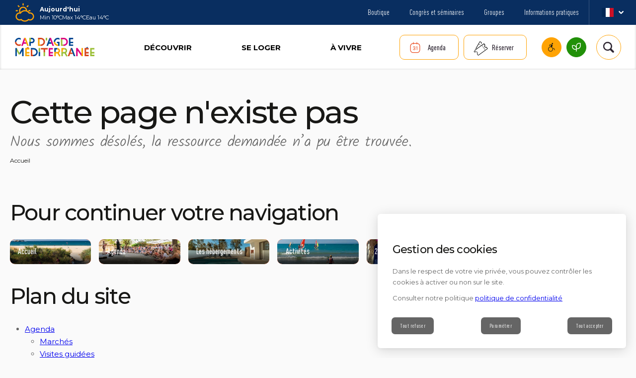

--- FILE ---
content_type: text/html; charset=UTF-8
request_url: https://www.capdagde.com/tourisme/sit-selection-loi/plage-de-la-grande-conque/
body_size: 66575
content:
<!DOCTYPE html>
<html lang="fr-FR" class="no-js" class="no-js">
    <head>
        <meta charset="UTF-8">
        <meta name="viewport" content="width=device-width">

        <link rel="apple-touch-icon" sizes="180x180" href="/favicons/apple-touch-icon.png">
        <link rel="icon" type="image/png" sizes="32x32" href="/favicons/favicon-32x32.png">
        <link rel="icon" type="image/png" sizes="16x16" href="/favicons/favicon-16x16.png">
        <link rel="manifest" href="/favicons/site.webmanifest">
        <link rel="mask-icon" href="/favicons/safari-pinned-tab.svg" color="#5bbad5">
        <link rel="shortcut icon" href="/favicons/favicon.ico">
        <meta name="msapplication-TileColor" content="#da532c">
        <meta name="msapplication-config" content="/favicons/browserconfig.xml">
        <meta name="theme-color" content="#ffffff">

        <title>Office de Tourisme Cap d&#039;Agde Méditerranée, Hérault, Occitanie</title>

        <meta name='robots' content='max-image-preview:large' />
<style id='wp-img-auto-sizes-contain-inline-css' type='text/css'>
img:is([sizes=auto i],[sizes^="auto," i]){contain-intrinsic-size:3000px 1500px}
/*# sourceURL=wp-img-auto-sizes-contain-inline-css */
</style>
<style id='wp-block-library-inline-css' type='text/css'>
:root{--wp-block-synced-color:#7a00df;--wp-block-synced-color--rgb:122,0,223;--wp-bound-block-color:var(--wp-block-synced-color);--wp-editor-canvas-background:#ddd;--wp-admin-theme-color:#007cba;--wp-admin-theme-color--rgb:0,124,186;--wp-admin-theme-color-darker-10:#006ba1;--wp-admin-theme-color-darker-10--rgb:0,107,160.5;--wp-admin-theme-color-darker-20:#005a87;--wp-admin-theme-color-darker-20--rgb:0,90,135;--wp-admin-border-width-focus:2px}@media (min-resolution:192dpi){:root{--wp-admin-border-width-focus:1.5px}}.wp-element-button{cursor:pointer}:root .has-very-light-gray-background-color{background-color:#eee}:root .has-very-dark-gray-background-color{background-color:#313131}:root .has-very-light-gray-color{color:#eee}:root .has-very-dark-gray-color{color:#313131}:root .has-vivid-green-cyan-to-vivid-cyan-blue-gradient-background{background:linear-gradient(135deg,#00d084,#0693e3)}:root .has-purple-crush-gradient-background{background:linear-gradient(135deg,#34e2e4,#4721fb 50%,#ab1dfe)}:root .has-hazy-dawn-gradient-background{background:linear-gradient(135deg,#faaca8,#dad0ec)}:root .has-subdued-olive-gradient-background{background:linear-gradient(135deg,#fafae1,#67a671)}:root .has-atomic-cream-gradient-background{background:linear-gradient(135deg,#fdd79a,#004a59)}:root .has-nightshade-gradient-background{background:linear-gradient(135deg,#330968,#31cdcf)}:root .has-midnight-gradient-background{background:linear-gradient(135deg,#020381,#2874fc)}:root{--wp--preset--font-size--normal:16px;--wp--preset--font-size--huge:42px}.has-regular-font-size{font-size:1em}.has-larger-font-size{font-size:2.625em}.has-normal-font-size{font-size:var(--wp--preset--font-size--normal)}.has-huge-font-size{font-size:var(--wp--preset--font-size--huge)}.has-text-align-center{text-align:center}.has-text-align-left{text-align:left}.has-text-align-right{text-align:right}.has-fit-text{white-space:nowrap!important}#end-resizable-editor-section{display:none}.aligncenter{clear:both}.items-justified-left{justify-content:flex-start}.items-justified-center{justify-content:center}.items-justified-right{justify-content:flex-end}.items-justified-space-between{justify-content:space-between}.screen-reader-text{border:0;clip-path:inset(50%);height:1px;margin:-1px;overflow:hidden;padding:0;position:absolute;width:1px;word-wrap:normal!important}.screen-reader-text:focus{background-color:#ddd;clip-path:none;color:#444;display:block;font-size:1em;height:auto;left:5px;line-height:normal;padding:15px 23px 14px;text-decoration:none;top:5px;width:auto;z-index:100000}html :where(.has-border-color){border-style:solid}html :where([style*=border-top-color]){border-top-style:solid}html :where([style*=border-right-color]){border-right-style:solid}html :where([style*=border-bottom-color]){border-bottom-style:solid}html :where([style*=border-left-color]){border-left-style:solid}html :where([style*=border-width]){border-style:solid}html :where([style*=border-top-width]){border-top-style:solid}html :where([style*=border-right-width]){border-right-style:solid}html :where([style*=border-bottom-width]){border-bottom-style:solid}html :where([style*=border-left-width]){border-left-style:solid}html :where(img[class*=wp-image-]){height:auto;max-width:100%}:where(figure){margin:0 0 1em}html :where(.is-position-sticky){--wp-admin--admin-bar--position-offset:var(--wp-admin--admin-bar--height,0px)}@media screen and (max-width:600px){html :where(.is-position-sticky){--wp-admin--admin-bar--position-offset:0px}}
/*# sourceURL=/wp-includes/css/dist/block-library/common.min.css */
</style>
<style id='classic-theme-styles-inline-css' type='text/css'>
/*! This file is auto-generated */
.wp-block-button__link{color:#fff;background-color:#32373c;border-radius:9999px;box-shadow:none;text-decoration:none;padding:calc(.667em + 2px) calc(1.333em + 2px);font-size:1.125em}.wp-block-file__button{background:#32373c;color:#fff;text-decoration:none}
/*# sourceURL=/wp-includes/css/classic-themes.min.css */
</style>
<link rel='stylesheet' id='menu-image-css' href='https://www.capdagde.com/app/plugins/menu-image/includes/css/menu-image.css?ver=3.13'  media='all' />
<noscript><link rel='stylesheet' id='menu-image-css-lazy' href='https://www.capdagde.com/app/plugins/menu-image/includes/css/menu-image.css?ver=3.13'  media='all' />
</noscript><link rel='stylesheet' id='dashicons-css' href='https://www.capdagde.com/wp/wp-includes/css/dashicons.min.css?ver=721099'  media='all' />
<noscript><link rel='stylesheet' id='dashicons-css-lazy' href='https://www.capdagde.com/wp/wp-includes/css/dashicons.min.css?ver=721099'  media='all' />
</noscript>
<!-- Matomo Tag Manager -->
<script>
var _mtm = window._mtm = window._mtm || [];
_mtm.push({'mtm.startTime': (new Date().getTime()), 'event': 'mtm.Start'});
var d=document, g=d.createElement('script'), s=d.getElementsByTagName('script')[0];
g.async=true; g.src='https://cdn.matomo.cloud/capdagde.matomo.cloud/container_1EnOErTx.js'; s.parentNode.insertBefore(g,s);
</script>
<!-- End Matomo Tag Manager -->

<meta name="google-site-verification" content="Pdwkvvc7n2GP1ayiM6O7BQY0QFmZ7br_4xqVE88I6Nw" />

<meta name="twitter:card" content="summary" />
<meta property="og:title" content="Cette page n'existe pas" />
<meta name="twitter:title" content="Cette page n'existe pas" /><script>
          // Define dataLayer and the gtag function.
          window.dataLayer = window.dataLayer || [];
          function gtag(){dataLayer.push(arguments);}
          // Set default consent to 'denied' as a placeholder
          // Determine actual values based on your own requirements
          gtag('consent', 'default', {
            'ad_storage': 'denied',
            'ad_user_data': 'denied',
            'ad_personalization': 'denied',
            'analytics_storage': 'denied'
          });
        </script>
<script>window.wonderwp = window.wonderwp || {"i18n":{"close.trad":"Fermer","contact":{"contactPickerLabel":"contactPickerLabel","themeContactPickerDefaultLabel":"themeContactPickerDefaultLabel"},"map":{"page.suivante":"Page suivante","page.precedente":"Page pr\u00e9c\u00e9dente","toggle.map.mode":"Voir la carte","toggle.list.mode":"Voir la liste","page.courante":"Page courante","aller.a.page":"Aller \u00e0 la page","page.page":"Page"},"search":{"filters":{"tout":"Tout","hebergement":"H\u00e9bergements","restauration":"Restauration","activite":"Activit\u00e9s","agenda":"Agenda","terroir":"Vins et terroirs"},"labels":{"placeholder":"Que recherchez-vous ?","submit":"Trouver"}},"slider":[]},"keyMap":"AIzaSyCErOegNVMsN_ahBkWCkH_Tf17DrPvP3aQ","locale":"fr_FR","wp_env":"production","cache_enabled":true,"cacheConfig":{"uri":"\/wp-json\/cache\/v1\/me"},"ajaxurl":"https:\/\/www.capdagde.com\/wp\/wp-admin\/admin-ajax.php","resturl":"https:\/\/www.capdagde.com\/wp-json\/","actu":{"opts":{"pushState":true,"autoSubmitFilters":true}},"faq":{"opts":{"pushState":true}},"blocks":{"wwp-gutenberg-utils\/molecule-videoembedcomponent-block":{"name":"wwp-gutenberg-utils\/molecule-videoembedcomponent-block","title":"Video embed","category":"molecules","attributes":{"title":{"component":"PlainText","type":"string","label":null,"componentAttributes":{"placeholder":"Titre"},"componentValues":null,"isOption":false},"video":{"component":"PlainText","type":"string","label":null,"componentAttributes":{"placeholder":"Video ID"},"componentValues":null,"isOption":false},"image":{"component":"MediaUpload","type":"string","label":null,"componentAttributes":{"placeholder":"Image"},"componentValues":null,"isOption":false},"calledClass":{"component":"HiddenText","type":"string","componentAttributes":{"type":"hidden","data-default-value":"WonderWp\\Theme\\Child\\Components\\VideoEmbed\\VideoEmbedComponent"},"isOption":false},"lock":{"type":"object"},"metadata":{"type":"object"},"className":{"type":"string"}},"icon":"archive"},"wwp-gutenberg-utils\/molecule-videomodalecomponent-block":{"name":"wwp-gutenberg-utils\/molecule-videomodalecomponent-block","title":"Vid\u00e9o modale","category":"molecules","attributes":{"title":{"component":"PlainText","type":"string","label":null,"componentAttributes":{"placeholder":"Titre"},"componentValues":null,"isOption":false},"video":{"component":"PlainText","type":"string","label":null,"componentAttributes":{"placeholder":"Video ID"},"componentValues":null,"isOption":false},"image":{"component":"MediaUpload","type":"string","label":null,"componentAttributes":{"placeholder":"Image"},"componentValues":null,"isOption":false},"calledClass":{"component":"HiddenText","type":"string","componentAttributes":{"type":"hidden","data-default-value":"WonderWp\\Theme\\Child\\Components\\VideoModale\\VideoModaleComponent"},"isOption":false},"lock":{"type":"object"},"metadata":{"type":"object"},"className":{"type":"string"},"sizeOption":{"component":"CheckboxControl","type":"boolean","componentAttributes":{"label":"Grande vignette"},"componentValues":null,"isOption":true}},"icon":"archive"},"wwp-gutenberg-utils\/molecule-dropdowncomponent-block":{"name":"wwp-gutenberg-utils\/molecule-dropdowncomponent-block","title":"Dropdown","category":"molecules","attributes":{"class":{"component":"PlainText","type":"string","label":null,"componentAttributes":{"placeholder":"Classe custom"},"componentValues":null,"isOption":false},"label":{"component":"PlainText","type":"string","label":null,"componentAttributes":{"placeholder":"Contenu du dropdown"},"componentValues":null,"isOption":false},"subComponents":{"component":"InnerBlocks","type":"string","label":null,"componentAttributes":{"placeholder":"Contenu du dropdown"},"componentValues":null,"isOption":false},"calledClass":{"component":"HiddenText","type":"string","componentAttributes":{"type":"hidden","data-default-value":"WonderWp\\Theme\\Child\\Components\\Dropdown\\DropdownComponent"},"isOption":false},"lock":{"type":"object"},"metadata":{"type":"object"},"className":{"type":"string"}},"icon":"archive"},"wwp-gutenberg-utils\/molecule-cardcomponent-block":{"name":"wwp-gutenberg-utils\/molecule-cardcomponent-block","title":"Card Component","category":"molecules","attributes":{"image":{"component":"MediaUpload","type":"string","label":null,"componentAttributes":{"size":"medium"},"componentValues":null,"isOption":false},"title":{"component":"PlainText","type":"string","label":null,"componentAttributes":{"placeholder":"Titre"},"componentValues":null,"isOption":false},"subtitle":{"component":"PlainText","type":"string","label":null,"componentAttributes":{"placeholder":"Surtitre"},"componentValues":null,"isOption":false},"content":{"component":"InnerBlocks","type":null,"label":"Contenu libre","componentAttributes":null,"componentValues":null,"isOption":false},"link":{"component":"PlainText","type":"string","label":null,"componentAttributes":{"placeholder":"Lien"},"componentValues":null,"isOption":false},"linkLabel":{"component":"PlainText","type":"string","label":null,"componentAttributes":{"placeholder":"Texte du lien"},"componentValues":null,"isOption":false},"date":{"component":"PlainText","type":"string","label":null,"componentAttributes":{"placeholder":"Date"},"componentValues":null,"isOption":false},"place":{"component":"PlainText","type":"string","label":null,"componentAttributes":{"placeholder":"Lieu"},"componentValues":null,"isOption":false},"label":{"component":"PlainText","type":"string","label":null,"componentAttributes":{"placeholder":"Label (\u00e9tiquette)"},"componentValues":null,"isOption":false},"labelColor":{"component":"PlainText","type":"string","label":null,"componentAttributes":{"placeholder":"Couleur du label"},"componentValues":null,"isOption":false},"calledClass":{"component":"HiddenText","type":"string","componentAttributes":{"type":"hidden","data-default-value":"WonderWp\\Theme\\Child\\Components\\Card\\CardComponent"},"isOption":false},"lock":{"type":"object"},"metadata":{"type":"object"},"className":{"type":"string"},"reverse":{"component":"CheckboxControl","type":"boolean","componentAttributes":{"label":"Reverse"},"componentValues":null,"isOption":true},"landscape":{"component":"CheckboxControl","type":"boolean","componentAttributes":{"label":"2 colonnes"},"componentValues":null,"isOption":true},"backgroundimage":{"component":"CheckboxControl","type":"boolean","componentAttributes":{"label":"Image de fond"},"componentValues":null,"isOption":true},"hasicons":{"component":"CheckboxControl","type":"boolean","componentAttributes":{"label":"Icones sur attributs"},"componentValues":null,"isOption":true},"hidelinklabel":{"component":"CheckboxControl","type":"boolean","componentAttributes":{"label":"Masque le lien"},"componentValues":null,"isOption":true},"opensInNewTab":{"component":"CheckboxControl","type":"boolean","componentAttributes":{"label":"Ouvrir dans un nouvel onglet"},"componentValues":null,"isOption":true},"hasFavButton":{"component":"CheckboxControl","type":"boolean","componentAttributes":{"label":"Bouton de mise en favori"},"componentValues":null,"isOption":true},"hasShadow":{"component":"CheckboxControl","type":"boolean","componentAttributes":{"label":"Ombre port\u00e9e"},"componentValues":null,"isOption":true},"hasNoBorderRadius":{"component":"CheckboxControl","type":"boolean","componentAttributes":{"label":"Pas de bords arrondis"},"componentValues":null,"isOption":true},"isPageCta":{"component":"CheckboxControl","type":"boolean","componentAttributes":{"label":"CTA de page (suivante\/precedente)"},"componentValues":null,"isOption":true},"typeVariant":{"component":"SelectControl","type":"string","componentAttributes":{"label":"Variante type"},"componentValues":[{"value":"","label":"Basique"},{"value":"deal","label":"Bon plan"},{"value":"tourism","label":"Tourisme"},{"value":"destination","label":"Destination"},{"value":"event","label":"Evenement"},{"value":"affinity","label":"Affinit\u00e9"}],"isOption":true},"sizeVariant":{"component":"SelectControl","type":"string","componentAttributes":{"label":"Variante taille"},"componentValues":[{"value":"","label":"normale"},{"value":"small","label":"Petite"}],"isOption":true}},"icon":"archive"},"wwp-gutenberg-utils\/molecule-buttoncomponent-block":{"name":"wwp-gutenberg-utils\/molecule-buttoncomponent-block","title":"Bouton","category":"molecules","attributes":{"label":{"component":"PlainText","type":"string","label":null,"componentAttributes":{"placeholder":"Label"},"componentValues":null,"isOption":false},"link":{"component":"PlainText","type":"string","label":null,"componentAttributes":{"placeholder":"Lien"},"componentValues":null,"isOption":false},"ariaLabel":{"component":"PlainText","type":"string","label":null,"componentAttributes":{"placeholder":"ARIA Label (optionnel)"},"componentValues":null,"isOption":false},"color":{"component":"PlainText","type":"string","label":null,"componentAttributes":{"placeholder":"Couleur (nom variable)"},"componentValues":null,"isOption":false},"calledClass":{"component":"HiddenText","type":"string","componentAttributes":{"type":"hidden","data-default-value":"WonderWp\\Theme\\Child\\Components\\Button\\ButtonComponent"},"isOption":false},"lock":{"type":"object"},"metadata":{"type":"object"},"className":{"type":"string"},"targetBlank":{"component":"CheckboxControl","type":"boolean","componentAttributes":{"label":"Ouvrir dans un nouvel onglet"},"componentValues":null,"isOption":true},"arrow":{"component":"CheckboxControl","type":"boolean","componentAttributes":{"label":"Fl\u00e8che droite"},"componentValues":null,"isOption":true},"modale":{"component":"CheckboxControl","type":"boolean","componentAttributes":{"label":"Ouvre une modale"},"componentValues":null,"isOption":true},"plus":{"component":"CheckboxControl","type":"boolean","componentAttributes":{"label":"Ic\u00f4ne plus"},"componentValues":null,"isOption":true},"inline":{"component":"CheckboxControl","type":"boolean","componentAttributes":{"label":"Inline"},"componentValues":null,"isOption":true},"center":{"component":"CheckboxControl","type":"boolean","componentAttributes":{"label":"Centr\u00e9"},"componentValues":null,"isOption":true}},"icon":"archive"},"wwp-gutenberg-utils\/molecule-citationcomponent-block":{"name":"wwp-gutenberg-utils\/molecule-citationcomponent-block","title":"Citation","category":"molecules","attributes":{"blockquote":{"component":"PlainText","type":"string","label":null,"componentAttributes":{"placeholder":"Citation"},"componentValues":null,"isOption":false},"author":{"component":"PlainText","type":"string","label":null,"componentAttributes":{"placeholder":"Nom de l'auteur"},"componentValues":null,"isOption":false},"function":{"component":"PlainText","type":"string","label":null,"componentAttributes":{"placeholder":"Fonction de l'auteur"},"componentValues":null,"isOption":false},"calledClass":{"component":"HiddenText","type":"string","componentAttributes":{"type":"hidden","data-default-value":"WonderWp\\Theme\\Child\\Components\\Citation\\CitationComponent"},"isOption":false},"lock":{"type":"object"},"metadata":{"type":"object"},"className":{"type":"string"}},"icon":"archive"},"wwp-gutenberg-utils\/molecule-chiffreclecomponent-block":{"name":"wwp-gutenberg-utils\/molecule-chiffreclecomponent-block","title":"Chiffre cl\u00e9","category":"molecules","attributes":{"chiffre":{"component":"PlainText","type":"string","label":null,"componentAttributes":{"placeholder":"Chiffre"},"componentValues":null,"isOption":false},"text":{"component":"PlainText","type":"string","label":null,"componentAttributes":{"placeholder":"Texte"},"componentValues":null,"isOption":false},"image":{"component":"MediaUpload","type":"string","label":null,"componentAttributes":{"placeholder":"Image"},"componentValues":null,"isOption":false},"calledClass":{"component":"HiddenText","type":"string","componentAttributes":{"type":"hidden","data-default-value":"WonderWp\\Theme\\Child\\Components\\ChiffreCle\\ChiffreCleComponent"},"isOption":false},"lock":{"type":"object"},"metadata":{"type":"object"},"className":{"type":"string"}},"icon":"archive"},"wwp-gutenberg-utils\/molecule-herocomponent-block":{"name":"wwp-gutenberg-utils\/molecule-herocomponent-block","title":"Hero","category":"molecules","attributes":{"title":{"component":"PlainText","type":"string","label":null,"componentAttributes":{"placeholder":"Titre"},"componentValues":null,"isOption":false},"chapo":{"component":"PlainText","type":"string","label":null,"componentAttributes":{"placeholder":"Chapo"},"componentValues":null,"isOption":false},"text":{"component":"PlainText","type":"string","label":null,"componentAttributes":{"placeholder":"Texte"},"componentValues":null,"isOption":false},"link":{"component":"PlainText","type":"string","label":null,"componentAttributes":{"placeholder":"Lien"},"componentValues":null,"isOption":false},"label":{"component":"PlainText","type":"string","label":null,"componentAttributes":{"placeholder":"Label lien"},"componentValues":null,"isOption":false},"image":{"component":"MediaUpload","type":"string","label":null,"componentAttributes":{"placeholder":"Image","size":"large"},"componentValues":null,"isOption":false},"imageopacity":{"component":"PlainText","type":"string","label":null,"componentAttributes":{"placeholder":"Opacit\u00e9 image (50 par d\u00e9faut"},"componentValues":null,"isOption":false},"color":{"component":"PlainText","type":"string","label":null,"componentAttributes":{"placeholder":"Couleur de fond hexad\u00e9cimale"},"componentValues":null,"isOption":false},"mixblendmode":{"component":"PlainText","type":"string","label":null,"componentAttributes":{"placeholder":"Mix blend mode (valeur css)"},"componentValues":null,"isOption":false},"subComponents":{"component":"InnerBlocks","type":"string","label":null,"componentAttributes":{"placeholder":"Contenu libre"},"componentValues":null,"isOption":false},"calledClass":{"component":"HiddenText","type":"string","componentAttributes":{"type":"hidden","data-default-value":"WonderWp\\Theme\\Child\\Components\\Hero\\HeroComponent"},"isOption":false},"lock":{"type":"object"},"metadata":{"type":"object"},"className":{"type":"string"},"alignleft":{"component":"CheckboxControl","type":"boolean","componentAttributes":{"label":"Contenu \u00e0 gauche"},"componentValues":null,"isOption":true},"smallcontent":{"component":"CheckboxControl","type":"boolean","componentAttributes":{"label":"Petit contenu"},"componentValues":null,"isOption":true},"smallmobile":{"component":"CheckboxControl","type":"boolean","componentAttributes":{"label":"Mobile petite hauteur"},"componentValues":null,"isOption":true}},"icon":"archive"},"wwp-gutenberg-utils\/molecule-cardotcomponent-block":{"name":"wwp-gutenberg-utils\/molecule-cardotcomponent-block","title":"Card OT","category":"molecules","attributes":{"image":{"component":"MediaUpload","type":"string","label":null,"componentAttributes":{"size":"small"},"componentValues":null,"isOption":false},"title":{"component":"PlainText","type":"string","label":null,"componentAttributes":{"placeholder":"Titre"},"componentValues":null,"isOption":false},"phone":{"component":"PlainText","type":"string","label":null,"componentAttributes":{"placeholder":"T\u00e9l\u00e9phone"},"componentValues":null,"isOption":false},"emailLink":{"component":"PlainText","type":"string","label":null,"componentAttributes":{"placeholder":"Lien Email"},"componentValues":null,"isOption":false},"schedulesLink":{"component":"PlainText","type":"string","label":null,"componentAttributes":{"placeholder":"Lien horaires"},"componentValues":null,"isOption":false},"textContent":{"component":"PlainText","type":"string","label":null,"componentAttributes":{"placeholder":"Texte du contenu"},"componentValues":null,"isOption":false},"freeContent":{"component":"InnerBlocks","type":"string","label":null,"componentAttributes":{"placeholder":"Free content"},"componentValues":null,"isOption":false},"calledClass":{"component":"HiddenText","type":"string","componentAttributes":{"type":"hidden","data-default-value":"WonderWp\\Theme\\Child\\Components\\CardOT\\CardOTComponent"},"isOption":false},"lock":{"type":"object"},"metadata":{"type":"object"},"className":{"type":"string"}},"icon":"archive"}}};</script>
<style id="critical-css">@charset "UTF-8";.module-tracker.loading{bottom:2rem;left:2rem;max-width:500px;opacity:0;position:fixed;visibility:hidden;z-index:9999}.module-tracker.loading.has-form form{margin-bottom:0}.module-tracker.loading.has-form .manager-reopener,.module-tracker.loading.has-form .trackers-list{display:none}@font-face{font-display:swap;font-family:Montserrat;font-style:normal;font-weight:700;src:url(https://fonts.gstatic.com/s/montserrat/v23/JTUSjIg1_i6t8kCHKm459WlhyyTh89Y.woff2) format("woff2");unicode-range:U+00??,U+0131,U+0152-0153,U+02bb-02bc,U+02c6,U+02da,U+02dc,U+2000-206f,U+2074,U+20ac,U+2122,U+2191,U+2193,U+2212,U+2215,U+feff,U+fffd}@font-face{font-family:DIN Pro Condensed;font-style:normal;font-weight:700;src:url(/app/themes/wwp_child_theme/assets/fonts/din-pro-condensed-bold.woff2) format("woff2"),url(/app/themes/wwp_child_theme/assets/fonts/din-pro-condensed-bold.woff) format("woff")}:root{--color-theme-base:#656565;--color-black:#181816;--background-theme-base:#fafafa;--color-theme-dark:#092e60;--color-theme-darker:#07244c;--color-theme-primary:#e94c21;--color-theme-secondary:#00489a;--color-theme-tertiary:#ffa304;--color-theme-quaternary:#219009;--color-theme-brand:#e94c21;--color-tourism:#269ee0;--color-deals:#fba900;--font-theme-base:"Montserrat";--font-theme-headings:"Montserrat";--font-theme-secondary:"DIN Pro Condensed";--font-theme-secondary-bold:"DIN Pro Condensed Bold";--font-theme-tertiary:"Kalam";--font-theme-bold:"Montserrat";--font-light:"Montserrat";--font-regular:"Montserrat";--font-book:"Montserrat";--font-medium:"Montserrat";--font-bold:"Montserrat";--font-size-base:1.5rem;--line-height-base:1.7;--line-height-headings:1.1;--border-radius-theme:1rem;--border-radius-theme-sm:0.5rem;--box-shadow-theme:0 0 1rem 0 rgba(0,0,0,.2);--box-shadow-theme-active:0 0 0.5rem 0 rgba(0,0,0,.1);--box-shadow-theme-low:0 0 0.2rem 0 rgba(0,0,0,.2);--box-shadow-theme-active-low:0 0 0.1rem 0 rgba(0,0,0,.1);--box-shadow-theme-small:0 0 0.5rem 0 rgba(0,0,0,.2);--box-shadow-theme-small--active:0 0 0.25rem 0 rgba(0,0,0,.1);--admin-theme-color-primary:var(--color-theme-primary);--image-gradient:linear-gradient(180deg,transparent 36%,rgba(0,0,0,.9));--page-max-width:1920px;--preheader-height:5rem;--header-height:8rem;--header-height-mobile:11rem;--header-bg-color:#fff;--entry-content-padding-y:6rem;--true-viewport-width:calc(100vw - var(--browser-scrollbar-width, 0))}@media (min-width:960px){:root{--header-height:9rem;--entry-content-padding-y:8rem}}@media screen and (min-width:960px){:root{--browser-scrollbar-width:17px}@supports (-moz-osx-font-smoothing:auto){:root{--browser-scrollbar-width:15px}}}@media screen and (min-width:960px) and (-webkit-max-device-pixel-ratio:1) and (min-color-index:0){:root{--browser-scrollbar-width:15px}}@media screen and (min-width:960px) and (-webkit-min-device-pixel-ratio:0),screen and (min-width:960px) and (-webkit-min-device-pixel-ratio:0) and (-webkit-min-device-pixel-ratio:0),screen and (min-width:960px) and (-webkit-min-device-pixel-ratio:0) and (min-resolution:0.001dpcm){:root{--browser-scrollbar-width:15px}}.absolute-center{left:50%;position:absolute;top:50%;-webkit-transform:translate(-50%,-50%);transform:translate(-50%,-50%)}.visually-hidden{clip:rect(0,0,0,0)!important;border:0!important;height:1px!important;overflow:hidden!important;padding:0!important;position:absolute!important;width:1px!important}.arrow-right{background-image:url(/app/themes/wwp_child_theme/assets/final/svg/view/svg/sprite.view.svg)!important;background-repeat:no-repeat;content:"";display:inline-block}*,:after,:before{-webkit-box-sizing:border-box;box-sizing:border-box}html{-webkit-text-size-adjust:100%;-ms-text-size-adjust:100%;-ms-overflow-style:scrollbar;-webkit-tap-highlight-color:transparent;font-family:sans-serif;line-height:1.15}@-ms-viewport{width:device-width}article,aside,dialog,figcaption,figure,footer,header,hgroup,main,nav,section{display:block}body{background-color:#fff;color:#212529;font-family:-apple-system,BlinkMacSystemFont,Segoe UI,Roboto,Helvetica Neue,Arial,sans-serif,Apple Color Emoji,Segoe UI Emoji,Segoe UI Symbol;font-size:1rem;font-weight:400;line-height:1.5;text-align:left}[tabindex="-1"]:focus{outline:none!important}hr{-webkit-box-sizing:content-box;box-sizing:content-box;height:0;overflow:visible}h1,h2,h3,h4,h5,h6{margin-bottom:.5rem;margin-top:0}p{margin-bottom:1rem;margin-top:0}abbr[data-original-title],abbr[title]{border-bottom:0;cursor:help;text-decoration:underline;-webkit-text-decoration:underline dotted;text-decoration:underline dotted}address{font-style:normal;line-height:inherit}address,dl,ol,ul{margin-bottom:1rem}dl,ol,ul{margin-top:0}ol ol,ol ul,ul ol,ul ul{margin-bottom:0}dt{font-weight:700}dd{margin-bottom:.5rem;margin-left:0}blockquote{margin:0 0 1rem}dfn{font-style:italic}b,strong{font-weight:bolder}small{font-size:80%}sub,sup{font-size:75%;line-height:0;position:relative;vertical-align:baseline}sub{bottom:-.25em}sup{top:-.5em}a:not([href]):not([tabindex]),a:not([href]):not([tabindex]):focus,a:not([href]):not([tabindex]):hover{color:inherit;text-decoration:none}a:not([href]):not([tabindex]):focus{outline:0}code,kbd,pre,samp{font-family:monospace,monospace;font-size:1em}pre{-ms-overflow-style:scrollbar;margin-bottom:1rem;margin-top:0;overflow:auto}figure{margin:0 0 1rem}img{border-style:none}svg:not(:root){overflow:hidden}[role=button],a,area,button,input:not([type=range]),label,select,summary,textarea{touch-action:manipulation}table{border-collapse:collapse}caption{caption-side:bottom;color:#868e96;padding-bottom:.75rem;padding-top:.75rem;text-align:left}th{text-align:inherit}label{display:inline-block;margin-bottom:.5rem}button{border-radius:0}button:focus{outline:1px dotted;outline:5px auto -webkit-focus-ring-color}button,input,optgroup,select,textarea{font-family:inherit;font-size:inherit;line-height:inherit;margin:0}button,input{overflow:visible}button,select{text-transform:none}[type=reset],[type=submit],button,html [type=button]{-webkit-appearance:button}[type=button]::-moz-focus-inner,[type=reset]::-moz-focus-inner,[type=submit]::-moz-focus-inner,button::-moz-focus-inner{border-style:none;padding:0}input[type=checkbox],input[type=radio]{-webkit-box-sizing:border-box;box-sizing:border-box;padding:0}input[type=date],input[type=datetime-local],input[type=month],input[type=time]{-webkit-appearance:listbox}textarea{overflow:auto;resize:vertical}fieldset{border:0;margin:0;min-width:0;padding:0}legend{color:inherit;display:block;font-size:1.5rem;line-height:inherit;margin-bottom:.5rem;max-width:100%;padding:0;white-space:normal;width:100%}progress{vertical-align:baseline}[type=number]::-webkit-inner-spin-button,[type=number]::-webkit-outer-spin-button{height:auto}[type=search]{-webkit-appearance:none;outline-offset:-2px}[type=search]::-webkit-search-cancel-button,[type=search]::-webkit-search-decoration{-webkit-appearance:none}::-webkit-file-upload-button{-webkit-appearance:button;font:inherit}output{display:inline-block}summary{display:list-item}template{display:none}[hidden]{display:none!important}html{-webkit-box-sizing:border-box;box-sizing:border-box}*,:after,:before{-webkit-box-sizing:inherit;box-sizing:inherit;min-height:0;min-width:0}html{font-size:62.5%;font-size:.625em}body{background-color:var(--background-theme-base);color:var(--color-theme-base);font-family:var(--font-theme-base),sans-serif;font-size:calc(var(--font-size-base)*90/100);line-height:var(--line-height-base);margin:0}@media (min-width:768px){body{font-size:var(--font-size-base)}}.h1-like,.h2-like,h1,h2{font-family:var(--font-theme-headings),var(--font-theme-base),sans-serif;font-weight:500}.h3-like,.h4-like,.h5-like,.h6-like,.search-toggle:before,h3,h4,h5,h6{font-weight:500}dd,h1,h2,h3,h4,h5,h6{margin-bottom:1.5rem;margin-top:0}address,blockquote,dl,ol,p,pre,ul{margin-bottom:3rem;margin-top:0}li .p-like,li ol,li p,li ul,ol ol,ul ul{margin-bottom:0;margin-top:0}blockquote,code,img,input,pre,svg,table,td,textarea,video{max-width:100%}img{height:auto}ol,ul{padding-left:2em}img{vertical-align:middle}.italic,address,cite,em,i,var{font-style:italic}code,kbd,mark{border-radius:2px}kbd{border:1px solid #999;padding:0 2px}pre{-moz-tab-size:2;-o-tab-size:2;tab-size:2}code{background:rgba(0,0,0,.04);color:#b11;padding:2px 4px}pre code{background:none;border-radius:0;color:inherit;padding:0}mark{padding:2px 4px}sub,sup{vertical-align:0}sup{bottom:1ex}sub{top:.5ex}blockquote{min-height:2em;padding-left:3em;position:relative}blockquote:before{color:#e7e9ed;content:"“";font-family:georgia,serif;font-size:5em;height:.4em;left:0;line-height:.9;position:absolute;top:0}blockquote>footer{color:rgba(0,0,0,.7);font-size:.9em;margin-top:.75em}blockquote>footer:before{content:"— "}q{font-style:normal}.q,q{quotes:"“" "”" "‘" "’"}.q:lang(fr),q:lang(fr){quotes:"« " " »" "“" "”"}hr{background-color:#ccc;border:0;clear:both;color:#ccc;display:block;height:1px;margin:1em 0 2em;padding:0}blockquote,figure{margin-left:0;margin-right:0}code,kbd,pre,samp{font-family:consolas,courier,monospace;line-height:normal;white-space:pre-wrap}.skip-links{position:absolute;z-index:1}.skip-links a{clip:rect(1px,1px,1px,1px);background:#000;color:#fff!important;overflow:hidden;padding:1em;position:absolute;text-decoration:none}.skip-links a:focus{clip:auto;overflow:visible;position:static}:focus:not(:focus-visible){outline:0}:focus-visible{outline:2px dashed #ccc;padding:.5em;-webkit-text-decoration:auto;text-decoration:auto}.color.base{border:1px solid #ddd}.color.base:after{content:none}.color.base span{border-top:1px solid #ddd}.color.base span:after{color:initial;content:" : var(--color-theme-base)"}.background-base{background-color:var(--color-theme-base)}.color.brand{border:1px solid #ddd}.color.brand:after{content:none}.color.brand span{border-top:1px solid #ddd}.color.brand span:after{color:initial;content:" : var(--color-theme-brand)"}.background-brand{background-color:var(--color-theme-brand)}.color.primary{border:1px solid #ddd}.color.primary:after{content:none}.color.primary span{border-top:1px solid #ddd}.color.primary span:after{color:initial;content:" : var(--color-theme-primary)"}.background-primary{background-color:var(--color-theme-primary)}.color.secondary{border:1px solid #ddd}.color.secondary:after{content:none}.color.secondary span{border-top:1px solid #ddd}.color.secondary span:after{color:initial;content:" : var(--color-theme-secondary)"}.background-secondary{background-color:var(--color-theme-secondary)}.color.dark{border:1px solid #ddd}.color.dark:after{content:none}.color.dark span{border-top:1px solid #ddd}.color.dark span:after{color:initial;content:" : var(--color-theme-dark)"}.background-dark{background-color:var(--color-theme-dark)}.color.darker{border:1px solid #ddd}.color.darker:after{content:none}.color.darker span{border-top:1px solid #ddd}.color.darker span:after{color:initial;content:" : var(--color-theme-darker)"}.background-darker{background-color:var(--color-theme-darker)}.color.tertiary{border:1px solid #ddd}.color.tertiary:after{content:none}.color.tertiary span{border-top:1px solid #ddd}.color.tertiary span:after{color:initial;content:" : var(--color-theme-tertiary)"}.background-tertiary{background-color:var(--color-theme-tertiary)}.color.quaternary{border:1px solid #ddd}.color.quaternary:after{content:none}.color.quaternary span{border-top:1px solid #ddd}.color.quaternary span:after{color:initial;content:" : var(--color-theme-quaternary)"}.background-quaternary{background-color:var(--color-theme-quaternary)}.color.verylightgrey{border:1px solid #ddd}.color.verylightgrey:after{content:none}.color.verylightgrey span{border-top:1px solid #ddd}.color.verylightgrey span:after{color:initial;content:" : #e6e5e6"}.background-verylightgrey{background-color:#e6e5e6}.color.lightgrey{border:1px solid #ddd}.color.lightgrey:after{content:none}.color.lightgrey span{border-top:1px solid #ddd}.color.lightgrey span:after{color:initial;content:" : #c0bec1"}.background-lightgrey{background-color:#c0bec1}.color.mediumgrey{border:1px solid #ddd}.color.mediumgrey:after{content:none}.color.mediumgrey span{border-top:1px solid #ddd}.color.mediumgrey span:after{color:initial;content:" : #827d84"}.background-mediumgrey{background-color:#827d84}.color.grey{border:1px solid #ddd}.color.grey:after{content:none}.color.grey span{border-top:1px solid #ddd}.color.grey span:after{color:initial;content:" : #818181"}.background-grey{background-color:#818181}.color.darkgrey{border:1px solid #ddd}.color.darkgrey:after{content:none}.color.darkgrey span{border-top:1px solid #ddd}.color.darkgrey span:after{color:initial;content:" : #656565"}.background-darkgrey{background-color:#656565}.color.white{border:1px solid #ddd}.color.white:after{content:none}.color.white span{border-top:1px solid #ddd}.color.white span:after{color:initial;content:" : white"}.background-white{background-color:#fff}.color-base{color:var(--color-theme-base)!important}.background-base{background-color:var(--color-theme-base)!important}.color-base h2,.color-base h2>a,.color-base h3,.color-base h3>a,.color-base h4,.color-base h4>a,.color-base li,.color-base li>a,.color-base p,.color-base p>a,.color-base span,.color-base span>a{color:var(--color-theme-base)!important}.color-brand{color:var(--color-theme-brand)!important}.background-brand{background-color:var(--color-theme-brand)!important}.color-brand h2,.color-brand h2>a,.color-brand h3,.color-brand h3>a,.color-brand h4,.color-brand h4>a,.color-brand li,.color-brand li>a,.color-brand p,.color-brand p>a,.color-brand span,.color-brand span>a{color:var(--color-theme-brand)!important}.color-primary{color:var(--color-theme-primary)!important}.background-primary{background-color:var(--color-theme-primary)!important}.color-primary h2,.color-primary h2>a,.color-primary h3,.color-primary h3>a,.color-primary h4,.color-primary h4>a,.color-primary li,.color-primary li>a,.color-primary p,.color-primary p>a,.color-primary span,.color-primary span>a{color:var(--color-theme-primary)!important}.color-secondary{color:var(--color-theme-secondary)!important}.background-secondary{background-color:var(--color-theme-secondary)!important}.color-secondary h2,.color-secondary h2>a,.color-secondary h3,.color-secondary h3>a,.color-secondary h4,.color-secondary h4>a,.color-secondary li,.color-secondary li>a,.color-secondary p,.color-secondary p>a,.color-secondary span,.color-secondary span>a{color:var(--color-theme-secondary)!important}.color-dark{color:var(--color-theme-dark)!important}.background-dark{background-color:var(--color-theme-dark)!important}.color-dark h2,.color-dark h2>a,.color-dark h3,.color-dark h3>a,.color-dark h4,.color-dark h4>a,.color-dark li,.color-dark li>a,.color-dark p,.color-dark p>a,.color-dark span,.color-dark span>a{color:var(--color-theme-dark)!important}.color-darker{color:var(--color-theme-darker)!important}.background-darker{background-color:var(--color-theme-darker)!important}.color-darker h2,.color-darker h2>a,.color-darker h3,.color-darker h3>a,.color-darker h4,.color-darker h4>a,.color-darker li,.color-darker li>a,.color-darker p,.color-darker p>a,.color-darker span,.color-darker span>a{color:var(--color-theme-darker)!important}.color-tertiary{color:var(--color-theme-tertiary)!important}.background-tertiary{background-color:var(--color-theme-tertiary)!important}.color-tertiary h2,.color-tertiary h2>a,.color-tertiary h3,.color-tertiary h3>a,.color-tertiary h4,.color-tertiary h4>a,.color-tertiary li,.color-tertiary li>a,.color-tertiary p,.color-tertiary p>a,.color-tertiary span,.color-tertiary span>a{color:var(--color-theme-tertiary)!important}.color-quaternary{color:var(--color-theme-quaternary)!important}.background-quaternary{background-color:var(--color-theme-quaternary)!important}.color-quaternary h2,.color-quaternary h2>a,.color-quaternary h3,.color-quaternary h3>a,.color-quaternary h4,.color-quaternary h4>a,.color-quaternary li,.color-quaternary li>a,.color-quaternary p,.color-quaternary p>a,.color-quaternary span,.color-quaternary span>a{color:var(--color-theme-quaternary)!important}.color-verylightgrey{color:#e6e5e6!important}.background-verylightgrey{background-color:#e6e5e6!important}.color-verylightgrey h2,.color-verylightgrey h2>a,.color-verylightgrey h3,.color-verylightgrey h3>a,.color-verylightgrey h4,.color-verylightgrey h4>a,.color-verylightgrey li,.color-verylightgrey li>a,.color-verylightgrey p,.color-verylightgrey p>a,.color-verylightgrey span,.color-verylightgrey span>a{color:#e6e5e6!important}.color-lightgrey{color:#c0bec1!important}.background-lightgrey{background-color:#c0bec1!important}.color-lightgrey h2,.color-lightgrey h2>a,.color-lightgrey h3,.color-lightgrey h3>a,.color-lightgrey h4,.color-lightgrey h4>a,.color-lightgrey li,.color-lightgrey li>a,.color-lightgrey p,.color-lightgrey p>a,.color-lightgrey span,.color-lightgrey span>a{color:#c0bec1!important}.color-mediumgrey{color:#827d84!important}.background-mediumgrey{background-color:#827d84!important}.color-mediumgrey h2,.color-mediumgrey h2>a,.color-mediumgrey h3,.color-mediumgrey h3>a,.color-mediumgrey h4,.color-mediumgrey h4>a,.color-mediumgrey li,.color-mediumgrey li>a,.color-mediumgrey p,.color-mediumgrey p>a,.color-mediumgrey span,.color-mediumgrey span>a{color:#827d84!important}.color-grey{color:#818181!important}.background-grey{background-color:#818181!important}.color-grey h2,.color-grey h2>a,.color-grey h3,.color-grey h3>a,.color-grey h4,.color-grey h4>a,.color-grey li,.color-grey li>a,.color-grey p,.color-grey p>a,.color-grey span,.color-grey span>a{color:#818181!important}.color-darkgrey{color:#656565!important}.background-darkgrey{background-color:#656565!important}.color-darkgrey h2,.color-darkgrey h2>a,.color-darkgrey h3,.color-darkgrey h3>a,.color-darkgrey h4,.color-darkgrey h4>a,.color-darkgrey li,.color-darkgrey li>a,.color-darkgrey p,.color-darkgrey p>a,.color-darkgrey span,.color-darkgrey span>a{color:#656565!important}.color-white{color:#fff!important}.background-white{background-color:#fff!important}.color-white h2,.color-white h2>a,.color-white h3,.color-white h3>a,.color-white h4,.color-white h4>a,.color-white li,.color-white li>a,.color-white p,.color-white p>a,.color-white span,.color-white span>a{color:#fff!important}.colors:after,.colors:before{content:" ";display:table}.colors:after{clear:both}.colors{*zoom:1}.color{border:1px solid red;color:#000;display:-webkit-box;display:-webkit-flex;display:flex;float:left;font-size:12px;height:130px;margin-right:10px;position:relative;width:100px}.color:after{color:red;content:"undefined";left:50%;position:absolute;top:10%;-webkit-transform:translateX(-50%);transform:translateX(-50%)}.color span{background:#fff;border-top:1px solid red;display:block;font-size:.8em;margin-top:auto;padding:5px;width:100%}.color span:after{color:red;content:" : undefined"}.font{margin-top:0}.font span{display:block}.font-headings,.h1-like:where(:not([class*=font-])),.h2-like:where(:not([class*=font-])),.h3-like:where(:not([class*=font-])),.h4-like:where(:not([class*=font-])),.h5-like:where(:not([class*=font-])),.h6-like:where(:not([class*=font-])),.search-toggle:where(:not([class*=font-])):before,h1:where(:not([class*=font-])),h2:where(:not([class*=font-])),h3:where(:not([class*=font-])),h4:where(:not([class*=font-])),h5:where(:not([class*=font-])),h6:where(:not([class*=font-])){font-family:var(--font-theme-headings),var(--font-theme-base),sans-serif;font-weight:700}.font-secondary{font-family:var(--font-theme-secondary),var(--font-theme-base),sans-serif;font-weight:400}.font-tertiary{font-family:var(--font-theme-tertiary),var(--font-theme-base),sans-serif}a:where(:not([class])){color:var(--color-theme-base)}.font-script-blue{color:var(--color-theme-secondary)!important;font-family:var(--font-theme-tertiary);font-weight:400}#classes_utilitaires-container{max-width:none!important}.utilities-previewer-wrap{background-color:#fff5e1;border:1px solid rgba(0,0,0,.1);display:inline-block;margin-bottom:50px}.utilities-previewer{-webkit-box-orient:vertical;-webkit-box-direction:normal;-webkit-box-pack:center;-webkit-box-align:center;-webkit-align-items:center;align-items:center;background:#e4ffe4;border:1px solid rgba(0,0,0,.1);display:-webkit-box;display:-webkit-flex;display:flex;-webkit-flex-direction:column;flex-direction:column;-webkit-justify-content:center;justify-content:center}.utilities-previewer-inner{background:#fff;border:1px solid rgba(0,0,0,.1);height:100%}.utilities-previewer-inner code{display:inline-block}.shape-svg{fill:currentColor;height:1em;width:1em}.shape-svg use{fill:inherit}#icons-container .shape-svg{margin:0 2rem;width:70px}.arrow_down.icon-class{background-image:url(/app/themes/wwp_child_theme/assets/final/svg/view/svg/sprite.view.svg)!important;background-repeat:no-repeat;content:"";display:inline-block}.icon-item{display:inline-block;margin-right:1em;text-align:center;width:70px}.h1-like,.icon-item span,h1{display:block}.h1-like,h1{color:var(--color-black);font-size:4rem;letter-spacing:-.04em;line-height:var(--line-height-headings)}@media (min-width:768px){.h1-like,h1{font-size:6.4rem}}.h1-like.font-secondary,.h1-like.font-tertiary,h1.font-secondary,h1.font-tertiary{letter-spacing:normal}.h1-like.font-secondary,h1.font-secondary{font-weight:500}.h2-like,h2{color:var(--color-black);display:block;font-size:2.8rem;letter-spacing:-.04em;line-height:var(--line-height-headings)}@media (min-width:768px){.h2-like,h2{font-size:4.4rem}}.h2-like.font-secondary,.h2-like.font-tertiary,h2.font-secondary,h2.font-tertiary{letter-spacing:normal}.h2-like.font-secondary,h2.font-secondary{font-weight:500}.h3-like,h3{color:var(--color-black);display:block;font-size:2.2rem;letter-spacing:-.04em;line-height:var(--line-height-headings)}@media (min-width:768px){.h3-like,h3{font-size:3rem}}.h3-like.font-secondary,.h3-like.font-tertiary,h3.font-secondary,h3.font-tertiary{letter-spacing:normal}.h3-like.font-secondary,h3.font-secondary{font-weight:500}.h4-like,h4{color:var(--color-black);display:block;font-size:2rem;letter-spacing:-.04em;line-height:var(--line-height-headings)}@media (min-width:768px){.h4-like,h4{font-size:2.5rem}}.h4-like.font-secondary,.h4-like.font-tertiary,h4.font-secondary,h4.font-tertiary{letter-spacing:normal}.h4-like.font-secondary,h4.font-secondary{font-weight:500}.h5-like,h5{color:var(--color-black);display:block;font-size:1.8rem;letter-spacing:-.04em;line-height:var(--line-height-headings)}@media (min-width:768px){.h5-like,h5{font-size:2rem}}.h5-like.font-secondary,.h5-like.font-tertiary,h5.font-secondary,h5.font-tertiary{letter-spacing:normal}.h5-like.font-secondary,h5.font-secondary{font-weight:500}.h6-like,.search-toggle:before,h6{color:var(--color-black);display:block;font-size:1.6rem;letter-spacing:-.04em;line-height:var(--line-height-headings)}@media (min-width:768px){.h6-like,.search-toggle:before,h6{font-size:1.6rem}}.font-secondary.search-toggle:before,.font-tertiary.search-toggle:before,.h6-like.font-secondary,.h6-like.font-tertiary,h6.font-secondary,h6.font-tertiary{letter-spacing:normal}.font-secondary.search-toggle:before,.h6-like.font-secondary,h6.font-secondary{font-weight:500}.h1-like,h1{margin-bottom:5rem;margin-top:3rem}.h1-like.font-script-blue,h1.font-script-blue{font-size:3.6rem}.h2-like,h2{margin-bottom:3rem}.h3-like,h3{margin-top:3rem}.h3-like,.h4-like-like,h3,h4{margin-bottom:2rem}.h1-like.font-script-blue,.h2-like.font-script-blue,h1.font-script-blue,h2.font-script-blue{font-size:3.6rem}.arrow_down.icon-class,.buttons-menu li.icon-calendar>a:focus:before,.header-menu li .menu-item-has-children>a:after,.header-menu>li.menu-item-has-children>a:after,.lang-switcher .lang-switcher-current:after,.lang-switcher .lang_de_DE a:before,.lang-switcher .lang_en_GB a:before,.lang-switcher .lang_es_ES a:before,.lang-switcher .lang_fr_FR a:before,.lang-switcher .lang_nl_NL a:before,.lang-switcher-current.lang_de_DE:before,.lang-switcher-current.lang_en_GB:before,.lang-switcher-current.lang_es_ES:before,.lang-switcher-current.lang_fr_FR:before,.lang-switcher-current.lang_nl_NL:before,.no-touch .buttons-menu li.icon-calendar>a:hover:before,.no-touch .lang-switcher .lang-switcher-current:focus:after,.no-touch .lang-switcher .lang-switcher-current:hover:after,.svg-animal,.svg-animals.accepted,.svg-arrow-btn--orange,.svg-arrow-btn--white,.svg-arrow-slider-left,.svg-arrow-slider-left-white,.svg-arrow-slider-right,.svg-arrow-slider-right-white,.svg-arrow_down,.svg-arrow_left,.svg-arrow_left_s_orange,.svg-arrow_left_s_white,.svg-arrow_left_w_s,.svg-arrow_readless,.svg-arrow_readmore,.svg-arrow_right,.svg-arrow_right_s,.svg-arrow_right_s_orange,.svg-arrow_right_w_s,.svg-avatar,.svg-backwards,.svg-bed,.svg-billetterie-orange,.svg-billetterie-white,.svg-calendar,.svg-carousel,.svg-carousel_yellow_s,.svg-cart,.svg-chat,.svg-check,.svg-chevron-b,.svg-chevron-b-s,.svg-chevron-b-s-orange,.svg-chevron-b-s-white,.svg-chevron-b-white,.svg-chevron-l-black,.svg-chevron-l-grey,.svg-chevron-l-small,.svg-chevron-l-small-grey,.svg-chevron-l-small-white,.svg-chevron-r-black,.svg-chevron-r-grey,.svg-chevron-r-small,.svg-chevron-r-small-grey,.svg-chevron-r-small-white,.svg-chevron-slider-l,.svg-chevron-slider-l-grey,.svg-chevron-slider-r,.svg-chevron-slider-r-grey,.svg-chevron-t-small,.svg-chevron-t-small-white,.svg-chevron_down,.svg-chevron_down-sm-blue,.svg-chevron_down-sm-white,.svg-chevron_end,.svg-chevron_left,.svg-chevron_right,.svg-chevron_start,.svg-chevron_up,.svg-clevacance,.svg-clim,.svg-clin-oeil-sur,.svg-clock,.svg-cloud,.svg-cocktail,.svg-couverts,.svg-cross,.svg-de_DE,.svg-door,.svg-download,.svg-dropdown-icon,.svg-edit,.svg-en_GB,.svg-epis,.svg-es_ES,.svg-external_link,.svg-extlink,.svg-facebook,.svg-facebook-white,.svg-faders,.svg-flickr,.svg-flickr-white,.svg-fog,.svg-forward,.svg-fr_FR,.svg-globe,.svg-handicap.access,.svg-hangout,.svg-ice,.svg-icon-bike,.svg-icon-bus,.svg-icon-filter-orange,.svg-icon-less,.svg-icon-more,.svg-icon-plane,.svg-icon-road,.svg-icon-time,.svg-icon-train,.svg-icone-actu,.svg-icone-actu-white,.svg-icone-date,.svg-icone-lieu,.svg-icone-presse,.svg-icone-presse-white,.svg-info,.svg-info-circle,.svg-instagram,.svg-instagram-white,.svg-ivy,.svg-ivy_pink_s,.svg-jar,.svg-jar_orange_s,.svg-linkedin,.svg-linkedin-white,.svg-location_filled,.svg-location_outline,.svg-mail,.svg-mail_open,.svg-map,.svg-marker-white,.svg-menu,.svg-minus,.svg-nl_NL,.svg-pagination-left,.svg-pagination-right,.svg-park,.svg-parking,.svg-pause,.svg-pause-white,.svg-phone,.svg-pinterest,.svg-pinterest-white,.svg-pisc,.svg-piscine,.svg-plage,.svg-plant,.svg-play-video-thumb,.svg-play-white,.svg-play_circle,.svg-plus,.svg-plus-circle,.svg-plus-grey,.svg-plus_large,.svg-preparation,.svg-quote,.svg-rain,.svg-rain-heavy,.svg-sea,.svg-sea_blue_s,.svg-search,.svg-search-grey,.svg-sharesocial,.svg-sharesocial-white,.svg-snapchat,.svg-snow,.svg-snow-heavy,.svg-speaker,.svg-star_blue,.svg-star_darkgrey,.svg-star_filled,.svg-star_grey,.svg-star_outline,.svg-star_outline_yellow,.svg-star_s,.svg-storm,.svg-sun,.svg-sun-cloud,.svg-sunset,.svg-theatre,.svg-ticket-orange,.svg-ticket-white,.svg-tiktok,.svg-tips,.svg-tree,.svg-tree_green_s,.svg-twitter,.svg-twitter-bird,.svg-twitter-bird-blue,.svg-twitter-bird-white,.svg-umbrella,.svg-user,.svg-valise,.svg-video,.svg-video-bar-fullscreen,.svg-video-bar-mute,.svg-video-bar-pause,.svg-video-bar-play,.svg-video-bar-stop,.svg-video-bar-unmute,.svg-video-bar-voldown,.svg-video-bar-volup,.svg-video-close,.svg-video-play-white,.svg-vimeo,.svg-whatsapp,.svg-wheat,.svg-wheelchair,.svg-wifi,.svg-wine,.svg-youtube,.svg-youtube-white,.svg-zoom-sur,.touch-enabled .lang-switcher .lang-switcher-current.active:after{background:url(../../final/svg/view/svg/sprite.view.svg) no-repeat}.svg-animal{background-position:56.8681318681% 53.3381294964%}.svg-animal-dims{height:42px;width:42px}.svg-animals.accepted{background-position:0 95.1219512195%}.svg-animals.accepted-dims{height:40px;width:40px}.svg-arrow-btn--orange{background-position:69.0571049137% 48.7692307692%}.svg-arrow-btn--orange-dims{height:22px;width:17px}.svg-arrow-btn--white{background-position:31.5537848606% 68.6713286713%}.svg-arrow-btn--white-dims{height:22px;width:17px}.svg-arrow-slider-left{background-position:56.7423230975% 99.014084507%}.svg-arrow-slider-left-dims{height:27px;width:21px}.svg-arrow-slider-left-white{background-position:59.5460614152% 99.014084507%}.svg-arrow-slider-left-white-dims{height:27px;width:21px}.svg-arrow-slider-right{background-position:62.349799733% 99.014084507%}.svg-arrow-slider-right-dims{height:27px;width:21px}.svg-arrow-slider-right-white{background-position:65.1535380507% 99.014084507%}.svg-arrow-slider-right-white-dims{height:27px;width:21px}.arrow_down.icon-class,.svg-arrow_down{background-position:62.5755743652% 22.6118302474%}.arrow_down.icon-class,.svg-arrow_down-dims{height:126.7px;width:108.4px}.svg-arrow_left{background-position:62.6373626374% 53.3381294964%}.svg-arrow_left-dims{height:42px;width:42px}.svg-arrow_left_s_orange{background-position:81.0898475511% 62.0221257527%}.svg-arrow_left_s_orange-dims{height:22.9px;width:30.08px}.svg-arrow_left_s_white{background-position:81.0920394648% 58.8152919759%}.svg-arrow_left_s_white-dims{height:22.9px;width:30.1px}.svg-arrow_left_w_s{background-position:70.2702702703% 37.3342736248%}.svg-arrow_left_w_s-dims{height:28px;width:30px}.svg-arrow_readless{background-position:98.5764168681% 69.5590327169%}.svg-arrow_readless-dims{height:34px;width:25.4px}.svg-arrow_readmore{background-position:99.7282608696% 73.4963462619%}.svg-arrow_readmore-dims{height:25.4px;width:34px}.svg-arrow_right{background-position:68.4065934066% 53.3381294964%}.svg-arrow_right-dims{height:42px;width:42px}.svg-arrow_right_s{background-position:70.2702702703% 41.2834978843%}.svg-arrow_right_s-dims{height:28px;width:30px}.header-menu li .menu-item-has-children>a:after,.svg-arrow_right_s_orange{background-position:81.0898475511% 65.2289595295%}.header-menu li .menu-item-has-children>a:after,.svg-arrow_right_s_orange-dims{height:22.9px;width:30.08px}.svg-arrow_right_w_s{background-position:70.2702702703% 45.2327221439%}.svg-arrow_right_w_s-dims{height:28px;width:30px}.svg-avatar{background-position:79.3103448276% 23.3785822021%}.svg-avatar-dims{height:74px;width:74px}.svg-backwards{background-position:29.8076923077% 74.8201438849%}.svg-backwards-dims{height:42px;width:42px}.svg-bed{background-position:35.5769230769% 74.8201438849%}.svg-bed-dims{height:42px;width:42px}.svg-billetterie-orange{background-position:99.7282608696% 77.56718529%}.svg-billetterie-orange-dims{height:30px;width:34px}.svg-billetterie-white{background-position:99.7282608696% 81.810466761%}.svg-billetterie-white-dims{height:30px;width:34px}.buttons-menu li.icon-calendar>a:focus:before,.no-touch .buttons-menu li.icon-calendar>a:hover:before,.svg-calendar{background-position:41.3461538462% 74.8201438849%}.buttons-menu li.icon-calendar>a:focus:before,.no-touch .buttons-menu li.icon-calendar>a:hover:before,.svg-calendar-dims{height:42px;width:42px}.svg-carousel{background-position:47.1153846154% 74.8201438849%}.svg-carousel-dims{height:42px;width:42px}.svg-carousel_yellow_s{background-position:94.8648648649% 93.7765205092%}.svg-carousel_yellow_s-dims{height:30px;width:30px}.svg-cart{background-position:52.8846153846% 74.8201438849%}.svg-cart-dims{height:42px;width:42px}.svg-chat{background-position:58.6538461538% 74.8201438849%}.svg-chat-dims{height:42px;width:42px}.svg-check{background-position:64.4230769231% 74.8201438849%}.svg-check-dims{height:42px;width:42px}.svg-chevron-b{background-position:99.7282608696% 85.3535353535%}.svg-chevron-b-dims{height:24.2px;width:34px}.svg-chevron-b-s{background-position:34.0374331551% 68.1944444444%}.svg-chevron-b-s-dims{height:17px;width:22px}.svg-chevron-b-s-orange{background-position:89.2904953146% 29.3977746871%}.svg-chevron-b-s-orange-dims{height:18px;width:23px}.header-menu>li.menu-item-has-children>a:after,.svg-chevron-b-s-white{background-position:36.9786096257% 68.1944444444%}.header-menu>li.menu-item-has-children>a:after,.svg-chevron-b-s-white-dims{height:17px;width:22px}.svg-chevron-b-white{background-position:99.7282608696% 88.7485970819%}.svg-chevron-b-white-dims{height:24.2px;width:34px}.svg-chevron-l-black{background-position:76.4542936288% 41.9790104948%}.svg-chevron-l-black-dims{height:70px;width:48px}.svg-chevron-l-grey{background-position:76.4542936288% 52.4737631184%}.svg-chevron-l-grey-dims{height:70px;width:48px}.svg-chevron-l-small{background-position:98.3914209115% 93.4281650071%}.svg-chevron-l-small-dims{height:34px;width:24px}.svg-chevron-l-small-grey{background-position:89.4101876676% 32.8670438472%}.svg-chevron-l-small-grey-dims{height:30px;width:24px}.svg-chevron-l-small-white{background-position:89.4101876676% 40.6463932107%}.svg-chevron-l-small-white-dims{height:30px;width:24px}.svg-chevron-r-black{background-position:76.4542936288% 62.9685157421%}.svg-chevron-r-black-dims{height:70px;width:48px}.svg-chevron-r-grey{background-position:27.9778393352% 62.0689655172%}.svg-chevron-r-grey-dims{height:70px;width:48px}.svg-chevron-r-small{background-position:89.4101876676% 25.2304409673%}.svg-chevron-r-small-dims{height:34px;width:24px}.svg-chevron-r-small-grey{background-position:89.4101876676% 48.4257425743%}.svg-chevron-r-small-grey-dims{height:30px;width:24px}.svg-chevron-r-small-white{background-position:70.0268096515% 19.5190947666%}.svg-chevron-r-small-white-dims{height:30px;width:24px}.svg-chevron-slider-l{background-position:85.9863945578% 26.0073313783%}.svg-chevron-slider-l-dims{height:55px;width:35px}.svg-chevron-slider-l-grey{background-position:85.9863945578% 34.0718475073%}.svg-chevron-slider-l-grey-dims{height:55px;width:35px}.svg-chevron-slider-r{background-position:85.9863945578% 42.1363636364%}.svg-chevron-slider-r-dims{height:55px;width:35px}.svg-chevron-slider-r-grey{background-position:85.9863945578% 50.2008797654%}.svg-chevron-slider-r-grey-dims{height:55px;width:35px}.svg-chevron-t-small{background-position:0 100%}.svg-chevron-t-small-dims{height:34px;width:34px}.svg-chevron-t-small-white{background-position:4.6195652174% 100%}.svg-chevron-t-small-white-dims{height:34px;width:34px}.svg-chevron_down{background-position:70.1923076923% 74.8201438849%}.svg-chevron_down-dims{height:42px;width:42px}.no-touch .lang-switcher .lang-switcher-current:focus:after,.no-touch .lang-switcher .lang-switcher-current:hover:after,.svg-chevron_down-sm-blue,.touch-enabled .lang-switcher .lang-switcher-current.active:after{background-position:39.8080255966% 68.0998613037%}.no-touch .lang-switcher .lang-switcher-current:focus:after,.no-touch .lang-switcher .lang-switcher-current:hover:after,.svg-chevron_down-sm-blue-dims,.touch-enabled .lang-switcher .lang-switcher-current.active:after{height:16px;width:19.9px}.lang-switcher .lang-switcher-current:after,.svg-chevron_down-sm-white{background-position:42.4610051993% 68.0998613037%}.lang-switcher .lang-switcher-current:after,.svg-chevron_down-sm-white-dims{height:16px;width:19.9px}.svg-chevron_end{background-position:75.9615384615% 74.8201438849%}.svg-chevron_end-dims{height:42px;width:42px}.svg-chevron_left{background-position:0 83.309352518%}.svg-chevron_left-dims{height:42px;width:42px}.svg-chevron_right{background-position:5.7692307692% 83.309352518%}.svg-chevron_right-dims{height:42px;width:42px}.svg-chevron_start{background-position:11.5384615385% 83.309352518%}.svg-chevron_start-dims{height:42px;width:42px}.svg-chevron_up{background-position:17.3076923077% 83.309352518%}.svg-chevron_up-dims{height:42px;width:42px}.svg-clevacance{background-position:59.2957746479% 61.1521418021%}.svg-clevacance-dims{height:60px;width:60px}.svg-clim{background-position:5.4794520548% 95.1219512195%}.svg-clim-dims{height:40px;width:40px}.svg-clin-oeil-sur{background-position:35.4609929078% 61.6071428571%}.svg-clin-oeil-sur-dims{height:65px;width:65px}.svg-clock{background-position:9.2391304348% 100%}.svg-clock-dims{height:34px;width:34px}.svg-cloud{background-position:0 0}.svg-cloud-dims{height:138px;width:138px}.svg-cocktail{background-position:43.5082872928% 61.4243323442%}.svg-cocktail-dims{height:63px;width:46px}.svg-couverts{background-position:10.9589041096% 95.1219512195%}.svg-couverts-dims{height:40px;width:40px}.svg-cross{background-position:23.0769230769% 83.309352518%}.svg-cross-dims{height:42px;width:42px}.lang-switcher .lang_de_DE a:before,.lang-switcher-current.lang_de_DE:before,.svg-de_DE{background-position:75% 69.1114245416%}.lang-switcher .lang_de_DE a:before,.lang-switcher-current.lang_de_DE:before,.svg-de_DE-dims{height:28px;width:34px}.svg-door{background-position:28.8461538462% 83.309352518%}.svg-door-dims{height:42px;width:42px}.svg-download{background-position:89.1129032258% 77.5485232068%}.svg-download-dims{height:26px;width:26px}.svg-dropdown-icon{background-position:23.6187845304% 75.2532561505%}.svg-dropdown-icon-dims{height:46px;width:46px}.svg-edit{background-position:16.4383561644% 95.1219512195%}.svg-edit-dims{height:40px;width:40px}.lang-switcher .lang_en_GB a:before,.lang-switcher-current.lang_en_GB:before,.svg-en_GB{background-position:79.6195652174% 69.1114245416%}.lang-switcher .lang_en_GB a:before,.lang-switcher-current.lang_en_GB:before,.svg-en_GB-dims{height:28px;width:34px}.svg-epis{background-position:81.1907983762% 49.5750708215%}.svg-epis-dims{height:31px;width:31px}.lang-switcher .lang_es_ES a:before,.lang-switcher-current.lang_es_ES:before,.svg-es_ES{background-position:14.402173913% 69.2524682652%}.lang-switcher .lang_es_ES a:before,.lang-switcher-current.lang_es_ES:before,.svg-es_ES-dims{height:28px;width:34px}.svg-external_link{background-position:34.6153846154% 83.309352518%}.svg-external_link-dims{height:42px;width:42px}.svg-extlink{background-position:89.4101876676% 52.2258064516%}.svg-extlink-dims{height:24px;width:24px}.svg-facebook{background-position:40.3846153846% 83.309352518%}.svg-facebook-dims{height:42px;width:42px}.svg-facebook-white{background-position:21.9178082192% 95.1219512195%}.svg-facebook-white-dims{height:40px;width:40px}.svg-faders{background-position:46.1538461538% 83.309352518%}.svg-faders-dims{height:42px;width:42px}.svg-flickr{background-position:99.8639455782% 20.5128205128%}.svg-flickr-dims{height:35px;width:35px}.svg-flickr-white{background-position:99.8639455782% 25.4985754986%}.svg-flickr-white-dims{height:35px;width:35px}.svg-fog{background-position:21.835443038% 0}.svg-fog-dims{height:138px;width:138px}.svg-forward{background-position:51.9230769231% 83.309352518%}.svg-forward-dims{height:42px;width:42px}.lang-switcher .lang_fr_FR a:before,.lang-switcher-current.lang_fr_FR:before,.svg-fr_FR{background-position:19.0217391304% 69.2524682652%}.lang-switcher .lang_fr_FR a:before,.lang-switcher-current.lang_fr_FR:before,.svg-fr_FR-dims{height:28px;width:34px}.svg-globe{background-position:57.6923076923% 83.309352518%}.svg-globe-dims{height:42px;width:42px}.svg-handicap.access{background-position:27.397260274% 95.1219512195%}.svg-handicap.access-dims{height:40px;width:40px}.svg-hangout{background-position:63.4615384615% 83.309352518%}.svg-hangout-dims{height:42px;width:42px}.svg-ice{background-position:0 23.0383973289%}.svg-ice-dims{height:138px;width:138px}.svg-icon-bike{background-position:69.2307692308% 83.309352518%}.svg-icon-bike-dims{height:42px;width:42px}.svg-icon-bus{background-position:75% 83.309352518%}.svg-icon-bus-dims{height:42px;width:42px}.svg-icon-filter-orange{background-position:88.3916083916% 58.2653958944%}.svg-icon-filter-orange-dims{height:55px;width:55px}.svg-icon-less{background-position:80.7692307692% 83.309352518%}.svg-icon-less-dims{height:42px;width:42px}.svg-icon-more{background-position:86.5384615385% 83.309352518%}.svg-icon-more-dims{height:42px;width:42px}.svg-icon-plane{background-position:0 89.3525179856%}.svg-icon-plane-dims{height:42px;width:42px}.svg-icon-road{background-position:5.7692307692% 89.3525179856%}.svg-icon-road-dims{height:42px;width:42px}.svg-icon-time{background-position:82.3260811174% 98.7914558741%}.svg-icon-time-dims{height:25.4px;width:25.4px}.svg-icon-train{background-position:11.5384615385% 89.3525179856%}.svg-icon-train-dims{height:42px;width:42px}.svg-icone-actu{background-position:49.730458221% 99.1537376587%}.svg-icone-actu-dims{height:28px;width:28px}.svg-icone-actu-white{background-position:53.5040431267% 99.1537376587%}.svg-icone-actu-white-dims{height:28px;width:28px}.svg-icone-date{background-position:89.5302013423% 36.8497191011%}.svg-icone-date-dims{height:25px;width:25px}.svg-icone-lieu{background-position:89.2904953146% 44.5744382022%}.svg-icone-lieu-dims{height:25px;width:23px}.svg-icone-presse{background-position:28.0929227445% 68.74824979%}.svg-icone-presse-dims{height:22.8px;width:29.6px}.svg-icone-presse-white{background-position:94.6648426813% 88.9830508475%}.svg-icone-presse-white-dims{height:29px;width:39px}.svg-info{background-position:17.3076923077% 89.3525179856%}.svg-info-dims{height:42px;width:42px}.svg-info-circle{background-position:23.0769230769% 89.3525179856%}.svg-info-circle-dims{height:42px;width:42px}.svg-instagram{background-position:28.8461538462% 89.3525179856%}.svg-instagram-dims{height:42px;width:42px}.svg-instagram-white{background-position:99.8639455782% 30.4843304843%}.svg-instagram-white-dims{height:35px;width:35px}.svg-ivy{background-position:34.6153846154% 89.3525179856%}.svg-ivy-dims{height:42px;width:42px}.svg-ivy_pink_s{background-position:18.2432432432% 99.4342291372%}.svg-ivy_pink_s-dims{height:30px;width:30px}.svg-jar{background-position:40.3846153846% 89.3525179856%}.svg-jar-dims{height:42px;width:42px}.svg-jar_orange_s{background-position:22.2972972973% 99.4342291372%}.svg-jar_orange_s-dims{height:30px;width:30px}.svg-linkedin{background-position:62.3493975904% 41.9492868463%}.svg-linkedin-dims{height:106px;width:106px}.svg-linkedin-white{background-position:99.8639455782% 35.4700854701%}.svg-linkedin-white-dims{height:35px;width:35px}.svg-location_filled{background-position:46.1538461538% 89.3525179856%}.svg-location_filled-dims{height:42px;width:42px}.svg-location_outline{background-position:51.9230769231% 89.3525179856%}.svg-location_outline-dims{height:42px;width:42px}.svg-mail{background-position:57.6923076923% 89.3525179856%}.svg-mail-dims{height:42px;width:42px}.svg-mail_open{background-position:63.4615384615% 89.3525179856%}.svg-mail_open-dims{height:42px;width:42px}.svg-map{background-position:67.7464788732% 61.1521418021%}.svg-map-dims{height:60px;width:60px}.svg-marker-white{background-position:46.2466487936% 99.2937853107%}.svg-marker-white-dims{height:29px;width:24px}.svg-menu{background-position:85.5209742896% 77.5485232068%}.svg-menu-dims{height:26px;width:31px}.svg-minus{background-position:69.2307692308% 89.3525179856%}.svg-minus-dims{height:42px;width:42px}.lang-switcher .lang_nl_NL a:before,.lang-switcher-current.lang_nl_NL:before,.svg-nl_NL{background-position:23.6413043478% 69.2524682652%}.lang-switcher .lang_nl_NL a:before,.lang-switcher-current.lang_nl_NL:before,.svg-nl_NL-dims{height:28px;width:34px}.svg-pagination-left{background-position:69.7463284379% 23.7623762376%}.svg-pagination-left-dims{height:30px;width:21px}.svg-pagination-right{background-position:69.7463284379% 28.0056577086%}.svg-pagination-right-dims{height:30px;width:21px}.svg-park{background-position:32.8767123288% 95.1219512195%}.svg-park-dims{height:40px;width:40px}.svg-parking{background-position:38.3561643836% 95.1219512195%}.svg-parking-dims{height:40px;width:40px}.svg-pause{background-position:26.3513513514% 99.4342291372%}.svg-pause-dims{height:30px;width:30px}.svg-pause-white{background-position:30.4054054054% 99.4342291372%}.svg-pause-white-dims{height:30px;width:30px}.svg-phone{background-position:75% 89.3525179856%}.svg-phone-dims{height:42px;width:42px}.svg-pinterest{background-position:99.8639455782% 40.4558404558%}.svg-pinterest-dims{height:35px;width:35px}.svg-pinterest-white{background-position:99.8639455782% 45.4415954416%}.svg-pinterest-white-dims{height:35px;width:35px}.svg-pisc{background-position:43.8356164384% 95.1219512195%}.svg-pisc-dims{height:40px;width:40px}.svg-piscine{background-position:49.3150684932% 95.1219512195%}.svg-piscine-dims{height:40px;width:40px}.svg-plage{background-position:0 76.6961651917%}.svg-plage-dims{height:59px;width:60px}.svg-plant{background-position:80.7692307692% 89.3525179856%}.svg-plant-dims{height:42px;width:42px}.svg-play-video-thumb{background-position:80.7863201831% 53.9430836755%}.svg-play-video-thumb-dims{height:30.7px;width:27.3px}.svg-play-white{background-position:80.971659919% 39.8293029872%}.svg-play-white-dims{height:34px;width:29px}.svg-play_circle{background-position:86.5384615385% 89.3525179856%}.svg-play_circle-dims{height:42px;width:42px}.svg-plus{background-position:95.0549450549% 0}.svg-plus-dims{height:42px;width:42px}.svg-plus-circle{background-position:16.6898470097% 75.8017492711%}.svg-plus-circle-dims{height:51px;width:51px}.svg-plus-grey{background-position:34.4594594595% 99.4342291372%}.svg-plus-grey-dims{height:30px;width:30px}.svg-plus_large{background-position:88.0222841226% 72.900729927%}.svg-plus_large-dims{height:52px;width:52px}.svg-preparation{background-position:99.5929443691% 50.4273504274%}.svg-preparation-dims{height:35px;width:33px}.svg-quote{background-position:15.7270029674% 62.7272727273%}.svg-quote-dims{height:77px;width:96px}.svg-rain{background-position:21.835443038% 23.0383973289%}.svg-rain-dims{height:138px;width:138px}.svg-rain-heavy{background-position:43.6708860759% 0}.svg-rain-heavy-dims{height:138px;width:138px}.svg-sea{background-position:95.0549450549% 6.0431654676%}.svg-sea-dims{height:42px;width:42px}.svg-sea_blue_s{background-position:38.5135135135% 99.4342291372%}.svg-sea_blue_s-dims{height:30px;width:30px}.svg-search{background-position:70.5374021064% 32.1897501059%}.svg-search-dims{height:28.7px;width:29.4px}.svg-search-grey{background-position:81.173260573% 74.2857142857%}.svg-search-grey-dims{height:37px;width:37px}.svg-sharesocial{background-position:88.8476515822% 17.4988574882%}.svg-sharesocial-dims{height:58.67px;width:58.67px}.svg-sharesocial-white{background-position:88.8513988472% 8.8456435206%}.svg-sharesocial-white-dims{height:58.7px;width:58.7px}.svg-snapchat{background-position:95.0549450549% 12.0863309353%}.svg-snapchat-dims{height:42px;width:42px}.svg-snow{background-position:43.6708860759% 23.0383973289%}.svg-snow-dims{height:138px;width:138px}.svg-snow-heavy{background-position:0 46.0767946578%}.svg-snow-heavy-dims{height:138px;width:138px}.svg-speaker{background-position:95.0549450549% 18.1294964029%}.svg-speaker-dims{height:42px;width:42px}.svg-star_blue{background-position:68.4139784946% 98.8748241913%}.svg-star_blue-dims{height:26px;width:26px}.svg-star_darkgrey{background-position:71.9086021505% 98.8748241913%}.svg-star_darkgrey-dims{height:26px;width:26px}.svg-star_filled{background-position:95.0549450549% 24.1726618705%}.svg-star_filled-dims{height:42px;width:42px}.svg-star_grey{background-position:75.4032258065% 98.8748241913%}.svg-star_grey-dims{height:26px;width:26px}.svg-star_outline{background-position:95.0549450549% 30.2158273381%}.svg-star_outline-dims{height:42px;width:42px}.svg-star_outline_yellow{background-position:95.0549450549% 36.2589928058%}.svg-star_outline_yellow-dims{height:42px;width:42px}.svg-star_s{background-position:89.6% 80.7531380753%}.svg-star_s-dims{height:20px;width:20px}.svg-storm{background-position:21.835443038% 46.0767946578%}.svg-storm-dims{height:138px;width:138px}.svg-sun{background-position:43.6708860759% 46.0767946578%}.svg-sun-dims{height:138px;width:138px}.svg-sun-cloud{background-position:65.5063291139% 0}.svg-sun-cloud-dims{height:138px;width:138px}.svg-sunset{background-position:8.4507042254% 76.6961651917%}.svg-sunset-dims{height:59px;width:60px}.svg-theatre{background-position:89.014084507% 0}.svg-theatre-dims{height:60px;width:60px}.svg-ticket-orange{background-position:65.6634746922% 94.9856733524%}.svg-ticket-orange-dims{height:39px;width:39px}.svg-ticket-white{background-position:70.9986320109% 94.9856733524%}.svg-ticket-white-dims{height:39px;width:39px}.svg-tiktok{background-position:95.0549450549% 42.3021582734%}.svg-tiktok-dims{height:42px;width:42px}.svg-tips{background-position:13.8398914518% 99.8579545455%}.svg-tips-dims{height:33px;width:33px}.svg-tree{background-position:95.0549450549% 48.345323741%}.svg-tree-dims{height:42px;width:42px}.svg-tree_green_s{background-position:42.5675675676% 99.4342291372%}.svg-tree_green_s-dims{height:30px;width:30px}.svg-twitter{background-position:78.8978494624% 98.8748241913%}.svg-twitter-dims{height:26px;width:26px}.svg-twitter-bird{background-position:95.0549450549% 54.3884892086%}.svg-twitter-bird-dims{height:42px;width:42px}.svg-twitter-bird-blue{background-position:99.8639455782% 55.0212164074%}.svg-twitter-bird-blue-dims{height:30px;width:35px}.svg-twitter-bird-white{background-position:99.8639455782% 59.6866096866%}.svg-twitter-bird-white-dims{height:35px;width:35px}.svg-umbrella{background-position:95.0549450549% 60.4316546763%}.svg-umbrella-dims{height:42px;width:42px}.svg-user{background-position:95.0549450549% 66.4748201439%}.svg-user-dims{height:42px;width:42px}.svg-valise{background-position:88.2681564246% 65.5608695652%}.svg-valise-dims{height:47px;width:54px}.svg-video{background-position:79.4244604317% 12.084592145%}.svg-video-dims{height:75px;width:75px}.svg-video-bar-fullscreen{background-position:76.0217983651% 94.5791726106%}.svg-video-bar-fullscreen-dims{height:36px;width:36px}.svg-video-bar-mute{background-position:80.9264305177% 94.5791726106%}.svg-video-bar-mute-dims{height:36px;width:36px}.svg-video-bar-pause{background-position:85.8310626703% 94.5791726106%}.svg-video-bar-pause-dims{height:36px;width:36px}.svg-video-bar-play{background-position:90.7356948229% 94.5791726106%}.svg-video-bar-play-dims{height:36px;width:36px}.svg-video-bar-stop{background-position:100% 0}.svg-video-bar-stop-dims{height:36px;width:36px}.svg-video-bar-unmute{background-position:100% 5.1355206847%}.svg-video-bar-unmute-dims{height:36px;width:36px}.svg-video-bar-voldown{background-position:100% 10.2710413695%}.svg-video-bar-voldown-dims{height:36px;width:36px}.svg-video-bar-volup{background-position:100% 15.4065620542%}.svg-video-bar-volup-dims{height:36px;width:36px}.svg-video-close{background-position:81.2457684496% 44.5074415308%}.svg-video-close-dims{height:31.5px;width:31.5px}.svg-video-play-white{background-position:80% 0}.svg-video-play-white-dims{height:80px;width:80px}.svg-vimeo{background-position:0 65.6101426307%}.svg-vimeo-dims{height:106px;width:106px}.svg-whatsapp{background-position:54.7945205479% 95.1219512195%}.svg-whatsapp-dims{height:40px;width:40px}.svg-wheat{background-position:95.0549450549% 72.5179856115%}.svg-wheat-dims{height:42px;width:42px}.svg-wheelchair{background-position:95.0549450549% 78.5611510791%}.svg-wheelchair-dims{height:42px;width:42px}.svg-wifi{background-position:60.2739726027% 95.1219512195%}.svg-wifi-dims{height:40px;width:40px}.svg-wine{background-position:50.8450704225% 61.3333333333%}.svg-wine-dims{height:62px;width:60px}.svg-youtube{background-position:95.0549450549% 84.6043165468%}.svg-youtube-dims{height:42px;width:42px}.svg-youtube-white{background-position:99.8639455782% 64.6723646724%}.svg-youtube-white-dims{height:35px;width:35px}.svg-zoom-sur{background-position:79.0830945559% 33.3819241983%}.svg-zoom-sur-dims{height:51px;width:72px}:root{--header-logo-max-width:16rem;--header-padding-x:2rem}@media (min-width:960px){:root{--header-padding-x:3rem}}.site-header{background-color:var(--header-bg-color);-webkit-box-shadow:inset 0 0 4px 0 rgba(0,0,0,.2);box-shadow:inset 0 0 4px 0 rgba(0,0,0,.2);opacity:1;position:relative;z-index:1000}.site-header .inner-header{-webkit-box-pack:justify;-webkit-box-align:center;-webkit-align-items:center;align-items:center;display:-webkit-box!important;display:-webkit-flex!important;display:flex!important;height:100%;-webkit-justify-content:space-between;justify-content:space-between;padding:0 var(--header-padding-x);position:relative;width:100%}.site-header .preheader{background-color:var(--color-theme-dark);color:#fff;height:var(--preheader-height)}.site-header .preheader .inner-header{padding-right:0}@media (max-width:959px){.site-header .preheader{display:none}}.site-header .main-header{height:var(--header-height);position:relative}.site-header .main-header-buttons{display:none}@media (min-width:960px){.site-header .main-header-buttons{display:block}}.site-header .main-header-tools{-webkit-box-align:center;-webkit-align-items:center;align-items:center;display:-webkit-box;display:-webkit-flex;display:flex}@media (min-width:960px){.site-header .main-header-meteo{display:none}}.site-header .logo{-webkit-box-flex:0;-webkit-flex:0 1 var(--header-logo-max-width);flex:0 1 var(--header-logo-max-width);margin-right:1rem;max-width:var(--header-logo-max-width)}@media (min-width:960px){.site-header .logo{margin-right:2rem}}.site-header .logo img{display:block;width:100%}@media (min-width:960px){.site-header .navigation-wrapper{-webkit-box-flex:1;-webkit-box-pack:start;-webkit-box-align:center;-webkit-align-items:center;align-items:center;display:-webkit-box;display:-webkit-flex;display:flex;-webkit-flex:1 0 auto;flex:1 0 auto;height:100%;-webkit-justify-content:flex-start;justify-content:flex-start;padding-left:3rem}}@media (max-width:959px){.site-header{display:block;left:0;padding:0;position:fixed;right:0;top:0}.site-header .main-header{height:var(--header-height-mobile)}.alertBar~.site-header{top:var(--alertBar-height);will-change:top}.alertBar.js-is-dismissed~.site-header{top:0;-webkit-transition:top .4s cubic-bezier(.64,-.01,.41,.99);transition:top .4s cubic-bezier(.64,-.01,.41,.99)}.site-header .logo{max-width:50%}}:root{--menu-item-color:#2e2632;--menu-item-bgcolor:transparent;--menu-item-color-active:var(--color-theme-primary);--menu-item-bgcolor-active:var(--grey);--menu-item-color:var(--color-theme-base);--menu-item-font-size:var(--font-size-base);--menu-item-icon-size:1.5em;--menu-item-image-height:16rem}@media (min-width:1280px){:root{--menu-item-image-height:24rem}}body{max-width:100%;overflow:auto;overflow-x:hidden}iframe{border:none}#iframeDoc{display:block;height:1000px;margin:0 auto;max-width:1350px;width:100%}#page{margin:0 auto;max-width:var(--page-max-width);overflow:hidden}#containers~.component{width:100%}#containers~.component .container,#containers~.component .container-l,#containers~.component .container-s,#containers~.component .container-xl,#containers~.component .container-xs{background:#e7e9ed;margin-bottom:2rem;padding:1rem;text-align:center}.container,.container-l,.container-s,.container-xl,.container-xs{display:block;margin-left:auto;margin-right:auto}.container-xs{max-width:385px}.container-s,.container-xs{padding-left:2rem;padding-right:2rem}.container-s{max-width:768px}.container{max-width:960px}.container,.container-l{padding-left:2rem;padding-right:2rem}.container-l{max-width:1280px}.container-xl{max-width:1440px;padding-left:2rem;padding-right:2rem}@media (max-width:960px){.container{margin-left:0;margin-right:0;width:100%}}@media (max-width:1280px){.container-l{margin-left:0;margin-right:0;width:100%}.container-l .container,.container-l .container-l,.container-l .container-s,.container-l .container-xl,.container-l .container-xs{padding-left:0;padding-right:0}.container-l .container{width:100%}}@media (max-width:1440px){.container-xl{margin-left:0;margin-right:0;width:100%}.container-xl .container,.container-xl .container-l,.container-xl .container-s,.container-xl .container-xl,.container-xl .container-xs{padding-left:0;padding-right:0}.container-xl .container{width:100%}}.header-menu{display:block;margin-bottom:0}.header-menu,.header-menu ul{list-style:none;margin-bottom:0;padding-left:0}.header-menu li>a{color:var(--menu-item-color);cursor:pointer;display:block;font-family:var(--font-theme-secondary),var(--font-theme-base),sans-serif;font-size:var(--menu-item-font-size);position:relative;text-decoration:none;-webkit-transition:background .4s cubic-bezier(.64,-.01,.41,.99),color .4s cubic-bezier(.64,-.01,.41,.99),border .4s cubic-bezier(.64,-.01,.41,.99),opacity .4s cubic-bezier(.64,-.01,.41,.99);transition:background .4s cubic-bezier(.64,-.01,.41,.99),color .4s cubic-bezier(.64,-.01,.41,.99),border .4s cubic-bezier(.64,-.01,.41,.99),opacity .4s cubic-bezier(.64,-.01,.41,.99)}.header-menu li .menu-item-has-children>a:after,.header-menu>li.menu-item-has-children>a:after{background-image:url(/app/themes/wwp_child_theme/assets/final/svg/view/svg/sprite.view.svg)!important;background-repeat:no-repeat;content:"";display:inline-block}.header-menu li>a:focus,.header-menu li>a:hover{text-decoration:none}@media (min-width:960px){:root{--menu-item-m0-color:#000;--menu-item-m1-color:#fff;--menu-item-m2-color:#2e2632;--menu-item-m0-padding-x:1rem;--menu-item-m0-font-size:1.2rem}}@media (min-width:960px) and (min-width:960px){:root{--menu-item-m0-padding-x:1.5rem;--menu-item-m0-font-size:calc(var(--font-size-base)*90/100)}}@media (min-width:960px) and (min-width:1280px){:root{--menu-item-m0-padding-x:5rem;--menu-item-m0-font-size:var(--font-size-base)}}@media (min-width:960px){.nav-button{display:none}.navigation-wrapper .header-menu{-webkit-box-flex:0;-webkit-box-pack:start;display:-webkit-box;display:-webkit-flex;display:flex;-webkit-flex:0 0 100%;flex:0 0 100%;-webkit-justify-content:flex-start;justify-content:flex-start;list-style:none;margin:0;padding-left:0}.header-menu .mobile-nav-links{display:none}.header-menu>li>a{-webkit-box-align:center;-webkit-align-items:center;align-items:center;color:var(--menu-item-m0-color);display:-webkit-box;display:-webkit-flex;display:flex;font-family:var(--font-theme-headings),var(--font-theme-base),sans-serif;font-size:var(--menu-item-m0-font-size);font-weight:700;height:var(--header-height);padding:0 var(--menu-item-m0-padding-x);position:relative;text-transform:uppercase}.header-menu>li>a:before{border-bottom:2px solid var(--color-theme-brand);bottom:0;content:"";height:0;left:50%;position:absolute;-webkit-transform:translateX(-50%) scaleX(0);transform:translateX(-50%) scaleX(0);-webkit-transform-origin:right center;transform-origin:right center;-webkit-transition:-webkit-transform .4s cubic-bezier(.64,-.01,.41,.99);transition:-webkit-transform .4s cubic-bezier(.64,-.01,.41,.99);transition:transform .4s cubic-bezier(.64,-.01,.41,.99);transition:transform .4s cubic-bezier(.64,-.01,.41,.99),-webkit-transform .4s cubic-bezier(.64,-.01,.41,.99);width:calc(100% - var(--menu-item-m0-padding-x)*2)}.header-menu>li>a img{display:none}.header-menu>li>a .menu-image-title{padding:0}.header-menu>li>a:hover{--menu-item-m0-color:var(--color-theme-brand)}.header-menu>li.menu-item-has-children>a:after{content:none}.header-menu>li:hover>a:before{-webkit-transform:translateX(-50%) scale(1);transform:translateX(-50%) scale(1);-webkit-transform-origin:left center;transform-origin:left center}.header-menu>.current_page_ancestor,.header-menu>.current_page_item{--menu-item-m0-color:var(--color-theme-brand)}.header-menu>li>.sub-menu-wrap{background-color:var(--background-theme-base);-webkit-box-shadow:0 100vh 0 100vh rgba(0,0,0,.5);box-shadow:0 100vh 0 100vh rgba(0,0,0,.5);font-family:var(--font-theme-secondary),var(--font-theme-base),sans-serif;left:-9999rem;opacity:0;position:absolute;top:100%;-webkit-transform:translate3d(-1rem,0,0);transform:translate3d(-1rem,0,0);-webkit-transition:opacity .4s .1s,left 0s .5s,-webkit-transform .4s cubic-bezier(.64,-.01,.41,.99) .1s;transition:opacity .4s .1s,left 0s .5s,-webkit-transform .4s cubic-bezier(.64,-.01,.41,.99) .1s;transition:opacity .4s .1s,transform .4s cubic-bezier(.64,-.01,.41,.99) .1s,left 0s .5s;transition:opacity .4s .1s,transform .4s cubic-bezier(.64,-.01,.41,.99) .1s,left 0s .5s,-webkit-transform .4s cubic-bezier(.64,-.01,.41,.99) .1s;width:100%;z-index:1}.header-menu>li>.sub-menu-wrap>ul{-webkit-box-pack:start;-webkit-box-align:stretch;-webkit-align-items:stretch;align-items:stretch;display:-webkit-box;display:-webkit-flex;display:flex;-webkit-justify-content:flex-start;justify-content:flex-start}.header-menu>li>.sub-menu-wrap li>ul>li{opacity:0;-webkit-transform:translate3d(0,1rem,0);transform:translate3d(0,1rem,0);-webkit-transition:opacity .4s .1s,-webkit-transform .4s cubic-bezier(.64,-.01,.41,.99) .1s;transition:opacity .4s .1s,-webkit-transform .4s cubic-bezier(.64,-.01,.41,.99) .1s;transition:opacity .4s .1s,transform .4s cubic-bezier(.64,-.01,.41,.99) .1s;transition:opacity .4s .1s,transform .4s cubic-bezier(.64,-.01,.41,.99) .1s,-webkit-transform .4s cubic-bezier(.64,-.01,.41,.99) .1s}.header-menu>li:focus-within>.sub-menu-wrap,.header-menu>li:hover>.sub-menu-wrap{left:0;opacity:1;-webkit-transform:translateZ(0);transform:translateZ(0);-webkit-transition:opacity .4s .1s,left 0s .1s,-webkit-transform .4s cubic-bezier(.64,-.01,.41,.99) .1s;transition:opacity .4s .1s,left 0s .1s,-webkit-transform .4s cubic-bezier(.64,-.01,.41,.99) .1s;transition:opacity .4s .1s,transform .4s cubic-bezier(.64,-.01,.41,.99) .1s,left 0s .1s;transition:opacity .4s .1s,transform .4s cubic-bezier(.64,-.01,.41,.99) .1s,left 0s .1s,-webkit-transform .4s cubic-bezier(.64,-.01,.41,.99) .1s}.header-menu>li:focus-within>.sub-menu-wrap li>ul>li,.header-menu>li:hover>.sub-menu-wrap li>ul>li{opacity:1;-webkit-transform:translateZ(0);transform:translateZ(0);-webkit-transition:opacity .4s,-webkit-transform .4s cubic-bezier(.64,-.01,.41,.99);transition:opacity .4s,-webkit-transform .4s cubic-bezier(.64,-.01,.41,.99);transition:opacity .4s,transform .4s cubic-bezier(.64,-.01,.41,.99);transition:opacity .4s,transform .4s cubic-bezier(.64,-.01,.41,.99),-webkit-transform .4s cubic-bezier(.64,-.01,.41,.99)}.header-menu>li:focus-within>.sub-menu-wrap li>ul>li:first-child,.header-menu>li:hover>.sub-menu-wrap li>ul>li:first-child{-webkit-transition-delay:.14s;transition-delay:.14s}.header-menu>li:focus-within>.sub-menu-wrap li>ul>li:nth-child(2),.header-menu>li:hover>.sub-menu-wrap li>ul>li:nth-child(2){-webkit-transition-delay:.18s;transition-delay:.18s}.header-menu>li:focus-within>.sub-menu-wrap li>ul>li:nth-child(3),.header-menu>li:hover>.sub-menu-wrap li>ul>li:nth-child(3){-webkit-transition-delay:.22s;transition-delay:.22s}.header-menu>li:focus-within>.sub-menu-wrap li>ul>li:nth-child(4),.header-menu>li:hover>.sub-menu-wrap li>ul>li:nth-child(4){-webkit-transition-delay:.26s;transition-delay:.26s}.header-menu>li:focus-within>.sub-menu-wrap li>ul>li:nth-child(5),.header-menu>li:hover>.sub-menu-wrap li>ul>li:nth-child(5){-webkit-transition-delay:.3s;transition-delay:.3s}.header-menu>li:focus-within>.sub-menu-wrap li>ul>li:nth-child(6),.header-menu>li:hover>.sub-menu-wrap li>ul>li:nth-child(6){-webkit-transition-delay:.34s;transition-delay:.34s}.header-menu>li:focus-within>.sub-menu-wrap li>ul>li:nth-child(7),.header-menu>li:hover>.sub-menu-wrap li>ul>li:nth-child(7){-webkit-transition-delay:.38s;transition-delay:.38s}.header-menu>li:focus-within>.sub-menu-wrap li>ul>li:nth-child(8),.header-menu>li:hover>.sub-menu-wrap li>ul>li:nth-child(8){-webkit-transition-delay:.42s;transition-delay:.42s}.header-menu>li:focus-within>.sub-menu-wrap li>ul>li:nth-child(9),.header-menu>li:hover>.sub-menu-wrap li>ul>li:nth-child(9){-webkit-transition-delay:.46s;transition-delay:.46s}.header-menu>li:focus-within>.sub-menu-wrap li>ul>li:nth-child(10),.header-menu>li:hover>.sub-menu-wrap li>ul>li:nth-child(10){-webkit-transition-delay:.5s;transition-delay:.5s}.header-menu>li:focus-within>.sub-menu-wrap li>ul>li:nth-child(11),.header-menu>li:hover>.sub-menu-wrap li>ul>li:nth-child(11){-webkit-transition-delay:.54s;transition-delay:.54s}.header-menu>li:focus-within>.sub-menu-wrap li>ul>li:nth-child(12),.header-menu>li:hover>.sub-menu-wrap li>ul>li:nth-child(12){-webkit-transition-delay:.58s;transition-delay:.58s}.header-menu>li:focus-within>.sub-menu-wrap li>ul>li:nth-child(13),.header-menu>li:hover>.sub-menu-wrap li>ul>li:nth-child(13){-webkit-transition-delay:.62s;transition-delay:.62s}.header-menu>li:focus-within>.sub-menu-wrap li>ul>li:nth-child(14),.header-menu>li:hover>.sub-menu-wrap li>ul>li:nth-child(14){-webkit-transition-delay:.66s;transition-delay:.66s}.header-menu>li:focus-within>.sub-menu-wrap li>ul>li:nth-child(15),.header-menu>li:hover>.sub-menu-wrap li>ul>li:nth-child(15){-webkit-transition-delay:.7s;transition-delay:.7s}.header-menu>li:focus-within>.sub-menu-wrap li>ul>li:nth-child(16),.header-menu>li:hover>.sub-menu-wrap li>ul>li:nth-child(16){-webkit-transition-delay:.74s;transition-delay:.74s}.header-menu>li:focus-within>.sub-menu-wrap li>ul>li:nth-child(17),.header-menu>li:hover>.sub-menu-wrap li>ul>li:nth-child(17){-webkit-transition-delay:.78s;transition-delay:.78s}.header-menu>li:focus-within>.sub-menu-wrap li>ul>li:nth-child(18),.header-menu>li:hover>.sub-menu-wrap li>ul>li:nth-child(18){-webkit-transition-delay:.82s;transition-delay:.82s}.header-menu>li:focus-within>.sub-menu-wrap li>ul>li:nth-child(19),.header-menu>li:hover>.sub-menu-wrap li>ul>li:nth-child(19){-webkit-transition-delay:.86s;transition-delay:.86s}.header-menu>li:focus-within>.sub-menu-wrap li>ul>li:nth-child(20),.header-menu>li:hover>.sub-menu-wrap li>ul>li:nth-child(20){-webkit-transition-delay:.9s;transition-delay:.9s}.header-menu>li>.sub-menu-wrap>ul>li{-webkit-box-flex:0;border-right:1px solid #e6e5e6;-webkit-flex:0 1 25%;flex:0 1 25%;max-width:25%}.header-menu>li>.sub-menu-wrap>ul>li>a{-webkit-box-align:end;-webkit-align-items:flex-end;align-items:flex-end;background-color:#e6e5e6;background-position:50%;background-repeat:no-repeat;background-size:cover;color:var(--menu-item-m1-color);display:-webkit-box;display:-webkit-flex;display:flex;font-size:1.6rem;font-weight:400;height:var(--menu-item-image-height);left:0;line-height:1.2;padding:1.5rem 3rem;position:relative;text-decoration:none;text-transform:uppercase;top:0;-webkit-transition:color .4s cubic-bezier(.64,-.01,.41,.99);transition:color .4s cubic-bezier(.64,-.01,.41,.99);z-index:-1;z-index:0}.header-menu>li>.sub-menu-wrap>ul>li>a:before{background-image:-webkit-gradient(linear,left bottom,left top,color-stop(20%,rgba(0,0,0,.7)),to(transparent));background-image:linear-gradient(0deg,rgba(0,0,0,.7) 20%,transparent);bottom:0;content:"";height:50%;left:0;mix-blend-mode:multiply;pointer-events:none;position:absolute;-webkit-transition:height .4s cubic-bezier(.64,-.01,.41,.99),width .4s cubic-bezier(.64,-.01,.41,.99),opacity .4s cubic-bezier(.64,-.01,.41,.99);transition:height .4s cubic-bezier(.64,-.01,.41,.99),width .4s cubic-bezier(.64,-.01,.41,.99),opacity .4s cubic-bezier(.64,-.01,.41,.99);width:100%;will-change:height,width;z-index:1}}@media (min-width:960px) and (min-width:1280px){.header-menu>li>.sub-menu-wrap>ul>li>a{font-size:1.8rem}}@media (min-width:960px){.header-menu>li>.sub-menu-wrap>ul>li>a:before{z-index:-1}.header-menu>li>.sub-menu-wrap>ul>li>a img{height:100%;left:0;margin:0;-o-object-fit:cover;object-fit:cover;padding:0;position:absolute;top:0;width:100%;z-index:-2}.header-menu>li>.sub-menu-wrap>ul>li>a .menu-image-title{padding:0}.header-menu>li>.sub-menu-wrap>ul>li.menu-item-has-children>a:after{content:none}.header-menu>li>.sub-menu-wrap>ul>li>a:hover{--menu-item-m1-color:var(--color-theme-brand)}.header-menu>li>.sub-menu-wrap>ul>li>a:hover:before{height:60%}.header-menu>li>.sub-menu-wrap>.current_page_ancestor,.header-menu>li>.sub-menu-wrap>.current_page_item{--menu-item-m1-color:var(--color-theme-brand)}.header-menu>li>.sub-menu-wrap .navFeaturedLinks-wrapper{-webkit-box-align:stretch;-webkit-align-items:stretch;align-items:stretch;display:-webkit-box;display:-webkit-flex;display:flex;-webkit-flex-wrap:wrap;flex-wrap:wrap}.header-menu>li>.sub-menu-wrap .navFeaturedLinks-wrapper .nav-featured-link{-webkit-box-flex:0;-webkit-flex:0 0 50%;flex:0 0 50%;max-width:50%}.header-menu>li>.sub-menu-wrap .navFeaturedLinks-wrapper .nav-featured-link:nth-child(2){border-left:1px solid #e6e5e6}.header-menu>li>.sub-menu-wrap>ul>li>ul{list-style:disc;padding:2.5rem 3rem 2.5rem 4.5rem}.header-menu>li>.sub-menu-wrap>ul>li>ul>li::marker{color:var(--color-theme-brand)}.header-menu>li>.sub-menu-wrap>ul>li>ul a{-webkit-box-align:center;-webkit-align-items:center;align-items:center;color:var(--menu-item-m2-color);display:-webkit-box;display:-webkit-flex;display:flex;font-size:1.6rem;font-weight:400;line-height:1.2;padding:.75rem 0 .75rem .25rem;text-decoration:none;-webkit-transition:color .4s cubic-bezier(.64,-.01,.41,.99);transition:color .4s cubic-bezier(.64,-.01,.41,.99)}}@media (min-width:960px) and (min-width:1280px){.header-menu>li>.sub-menu-wrap>ul>li>ul a{font-size:1.8rem}}@media (min-width:960px){.header-menu>li>.sub-menu-wrap>ul>li>ul a img{display:none}.header-menu>li>.sub-menu-wrap>ul>li>ul a .menu-image-title{padding:0}.header-menu>li>.sub-menu-wrap>ul>li>ul>.bold>a{font-weight:500}.header-menu>li>.sub-menu-wrap>ul>li>ul>.has-icon{list-style-type:none}.header-menu>li>.sub-menu-wrap>ul>li>ul>.has-icon>a:before{font-size:var(--menu-item-icon-size);height:1em;margin-left:-1.5rem;margin-right:1rem;width:1em}.header-menu>li>.sub-menu-wrap>ul>li>ul>.has-icon.plaisir_de_la_mer>a:before{content:url("data:image/svg+xml;charset=utf8,%3Csvg enable-background='new 0 0 20 20' viewBox='0 0 20 20' xmlns='http://www.w3.org/2000/svg' fill='%230d4a9c'%3E%3Cpath d='m5.6 9.2c2 0 3.6-1.6 3.6-3.6s-1.6-3.6-3.6-3.6-3.6 1.6-3.6 3.6 1.6 3.6 3.6 3.6zm0-6.4c1.5 0 2.8 1.3 2.8 2.8s-1.3 2.8-2.8 2.8-2.8-1.3-2.8-2.8 1.3-2.8 2.8-2.8zm-.4-1.6v-.8c0-.2.2-.4.4-.4s.4.2.4.4v.8c0 .2-.2.4-.4.4s-.4-.2-.4-.4zm-3.6 1c-.2-.2-.2-.4 0-.6s.4-.2.6 0l.6.6c.2.2.2.4 0 .6-.1.1-.2.1-.3.1s-.2 0-.3-.1c0 0-.6-.6-.6-.6zm-1.6 3.4c0-.2.2-.4.4-.4h.8c.2 0 .4.2.4.4s-.2.4-.4.4h-.8c-.2 0-.4-.2-.4-.4zm1.9 4.1c-.1 0-.2 0-.3-.1-.1-.2-.1-.5 0-.6l.6-.6c.2-.2.4-.2.6 0s.2.4 0 .6l-.6.6c-.1 0-.2.1-.3.1zm3.7 1.5c-.2 0-.4-.2-.4-.4v-.8c0-.2.2-.4.4-.4s.4.2.4.4v.8c0 .2-.2.4-.4.4zm3.4-1.6-.6-.6c-.2-.2-.2-.4 0-.6s.4-.2.6 0l.6.6c.2.2.2.4 0 .6-.1 0-.2.1-.3.1s-.2-.1-.3-.1zm.6-4c0-.2.2-.4.4-.4h.8c.2 0 .4.2.4.4s-.2.4-.4.4h-.8c-.2 0-.4-.2-.4-.4zm-1.2-2.8c-.2-.2-.2-.4 0-.6l.6-.5c.2-.2.4-.2.6 0s.2.4 0 .6l-.6.5c-.1.1-.2.1-.3.1s-.2 0-.3-.1zm11.5 15.8c.1.2.1.4-.1.6-.8.6-1.7.9-2.6.9-1 0-1.9-.3-2.6-.9-1.3-1-3.1-.9-4.3 0-.8.5-1.7.8-2.7.8s-1.9-.3-2.6-.9c-1.3-1-3.1-.9-4.3 0-.2.1-.4.1-.6-.1-.1-.2-.1-.4.1-.6.8-.6 1.7-.9 2.6-.9s1.9.3 2.6.9c1.3 1 3.1.9 4.3 0 .8-.6 1.7-.9 2.6-.9 1 0 1.9.3 2.6.9 1.3 1 3.1.9 4.3 0 .3-.1.6 0 .7.2zm-10.1-3.3c.8-.6 1.7-.9 2.6-.9 1 0 1.9.3 2.6.9 1.3 1 3.1.9 4.3 0 .2-.1.4-.1.6.1.1.2.1.4-.1.6-.8.6-1.7.9-2.6.9-1 0-1.9-.3-2.6-.9-1.3-1-3.1-.9-4.3 0-.8.6-1.7.9-2.6.9s-1.9-.4-2.7-1c-1.3-1-3.1-.9-4.3 0-.2.1-.5.1-.6-.1-.1-.1-.1-.4.1-.5.8-.6 1.7-.9 2.6-.9s1.9.3 2.6.9c1.3.9 3.1.9 4.4 0z' /%3E%3C/svg%3E")}.header-menu>li>.sub-menu-wrap>ul>li>ul>.has-icon.dans_ma_nature>a:before{content:url("data:image/svg+xml;charset=utf8,%3Csvg enable-background='new 0 0 20 20' viewBox='0 0 20 20' xmlns='http://www.w3.org/2000/svg' fill='%238fc100'%3E%3Cpath clip-rule='evenodd' d='m4 11.7c-.1.3-.1.6-.1 1 0 2.4 1.9 4.3 4.3 4.3.5 0 1-.1 1.4-.2v2.3h-3.5c-.3 0-.5.2-.5.5s.2.5.5.5h7.8c.3 0 .5-.2.5-.5s-.2-.5-.5-.5h-3.4v-3.1-3.1l1.5-.9c.2-.1.3-.4.2-.6s-.4-.3-.6-.2l-1 .6v-1.5c0-.3-.2-.5-.5-.5s-.5.2-.5.5v2.9l-1-.6c-.2-.1-.5-.1-.6.2-.1.2-.1.5.2.6l1.5.9v1.5c-.6.1-1.1.2-1.6.2-1.8 0-3.3-1.5-3.3-3.3 0-.4.1-.7.2-1.1.1-.2 0-.5-.3-.6-1-.4-1.6-1.4-1.6-2.4 0-1.3.9-2.4 2.1-2.6.2-.1.4-.3.4-.5 0-.1 0-.2 0-.3 0-1.1.9-2 2-2 .2 0 .4 0 .6.1h.4c-.1-.2 0-.3 0-.4.1-.5.4-1 .9-1.4s1-.6 1.6-.6c1.4 0 2.5 1.1 2.5 2.5 0 .3-.1.7-.2 1-.1.2 0 .3.1.5.1.1.3.2.5.2.1-.1.2-.1.4-.1 1.1 0 2 .9 2 2 0 .5-.2 1-.6 1.4-.1.1-.1.2-.1.3s.1.2.1.3c.8.7 1.2 1.7 1.2 2.8 0 2.1-1.7 3.8-3.8 3.8-.5 0-.9-.1-1.4-.2-.2-.1-.5 0-.6.3-.1.2 0 .5.3.6.5.2 1.1.3 1.7.3 2.6 0 4.7-2.1 4.7-4.7 0-.7-.1-1.3-.4-1.9-.2-.4-.5-.8-.8-1.2.4-.5.6-1.1.6-1.7 0-1.6-1.2-2.8-2.8-2.9 0-.2.1-.4.1-.6-.1-2.1-1.6-3.6-3.5-3.6-.8 0-1.6.3-2.2.8-.5.3-.8.9-1 1.4-.1 0-.2 0-.4 0-1.6 0-2.9 1.3-2.9 2.9v.1c-.6.2-1.2.6-1.6 1.1-.6.7-.8 1.5-.8 2.3 0 1.3.7 2.5 1.8 3.1' fill-rule='evenodd'/%3E%3C/svg%3E")}.header-menu>li>.sub-menu-wrap>ul>li>ul>.has-icon.voyage_art_histoire>a:before{content:url("data:image/svg+xml;charset=utf8,%3Csvg enable-background='new 0 0 20 20' viewBox='0 0 20 20' xmlns='http://www.w3.org/2000/svg' fill='%23e83700'%3E%3Cpath d='m9.5 10.4h1v1.3h-1z'/%3E%3Cpath d='m17.8 6.1c0-1.7-1.4-3.1-3.1-3.1-.2 0-.3 0-.4 0 .3-.5.5-.9.5-1.3v-1.7h-9.6v1.8.1c.1.3.3.7.6 1.1-.2 0-.4 0-.6 0-1.7 0-3 1.4-3 3.1 0 1.3.8 2.4 2 2.9-.8 1.3-1.5 2.8-1.5 4.5 0 2.8 1.4 4 2.4 4.7.3.2.5.4.7.6v1.2h8.8v-1.2c.1-.2.4-.4.7-.6.9-.8 2.4-1.9 2.4-4.6 0-1.7-.7-3.3-1.5-4.5.8-.6 1.6-1.7 1.6-3zm-3-2.1c1.1 0 2.1 1 2.1 2.1 0 1-.7 1.8-1.6 2-.4-.5-.7-.9-1-1.2-.5-.6-1.1-1.3-1.1-1.5s.2-.6.4-1c.3-.2.7-.4 1.2-.4zm-11.7 2.1c0-1.1 1-2.1 2.1-2.1.5 0 .9.2 1.3.5.2.4.3.7.3.9 0 .3-.6 1-1.1 1.5-.3.4-.7.8-1 1.2-.9-.2-1.6-1-1.6-2zm11.3 11.3c-.4.4-.8.7-1 1.1v.1.4h-6.8v-.5l-.1-.1c-.2-.4-.6-.7-1-1-.8-.6-1.8-1.4-2-3.3l.5-.4 1.6 1.3 2.2-1.3 2.1 1.3 2.1-1.3 2.2 1.3 1.5-1.3.6.5c-.1 1.7-1 2.5-1.9 3.2zm2.1-4.5-.7-.5-1.5 1.3-2.1-1.3-2.2 1.4-2.1-1.3-2.1 1.3-1.6-1.3-.5.4c.3-2.2 1.8-4 2.9-5.3.7-1 1.2-1.6 1.2-2.2 0-.8-.6-1.8-1.1-2.7-.2-.4-.4-.8-.5-1v-.7h7.7v.8c0 .2-.4.8-.6 1.2-.2.2-.3.5-.4.7-.3.6-.6 1.1-.6 1.6 0 .6.6 1.3 1.3 2.2 1.1 1.3 2.6 3.1 2.9 5.4z'/%3E%3C/svg%3E")}.header-menu>li>.sub-menu-wrap>ul>li>ul>.has-icon.terroir_art_de_vivre>a:before{content:url("data:image/svg+xml;charset=utf8,%3Csvg enable-background='new 0 0 20 20' viewBox='0 0 20 20' xmlns='http://www.w3.org/2000/svg' fill='%23ec007f'%3E%3Cpath d='m4.4 13c-.4 0-.6 0-.6 0-.2 0-.3-.2-.4-.3 0-.1-.3-1.1.3-2.3-1.2 0-2.5-.5-3.4-1.4-.2-.2-.2-.5 0-.6.9-.7 1.7-1.5 2.8-1.9-.8-1.2-1.4-3.3-1.5-4.8 0-.1 0-.3.1-.3.1-.1.2-.1.3-.1 1.5.1 3.6.7 4.8 1.5.4-1.1 1.1-2 1.9-2.7.2-.1.4-.1.6 0 .9.8 1.4 2.2 1.4 3.4 1.1-.5 2.2-.3 2.3-.3.2 0 .3.2.3.4 0 0 .6 4.1-3.6 5.8-1.3 3.2-4.1 3.6-5.3 3.6m-.1-.9c.9 0 3.4-.2 4.6-3.3 0-.1.1-.2.3-.3 3.1-1.2 3.3-3.7 3.3-4.6-.5 0-1.4.1-2.1.9-.2.2-.5.3-.7.1-.2-.1-.2-.3-.1-.5.4-.8.2-2.3-.6-3.3-.6.7-1.3 1.6-1.4 2.6 0 .2-.1.3-.3.4s-.3 0-.5-.1c-.8-.9-2.8-1.6-4.3-1.8.2 1.5.9 3.4 1.7 4.3.1.1.2.3.1.5 0 .1-.1.2-.3.3-1 .1-1.9.7-2.6 1.4 1 .8 2.5 1 3.3.6.2-.1.4-.1.6.1.1.2.1.4-.1.6-.8.7-.9 1.7-.9 2.1'/%3E%3Cpath d='m6.7 20h-.9c0-3 2.5-4.5 4.4-5.6h.1c-.8-1-1-2.3-.6-3.3.6-1.3 1.7-1.6 2.6-1.4 1 .3 1.6 1.2 1.5 2.3s-1 1.8-2.1 2.5c.5.4 1.7 1.2 3 .2 1.2-.9.9-2.4.3-4.5-.4-1.2-.7-2.4-.4-3.3.3-1.1 1.2-1.8 2.3-1.9s2.1.5 2.6 1.6c.5 1.2 0 2-.6 2.4-.8.4-1.7.2-2.2-.6l.7-.5c.3.4.7.5 1 .3.4-.2.4-.7.1-1.3-.3-.7-1-1.1-1.7-1.1-.7.1-1.3.6-1.5 1.3s.1 1.7.4 2.8c.6 2 1.2 4.2-.6 5.5-1.3.9-2.8.8-4.1-.2-.1-.1-.2-.1-.2-.2-.1 0-.2.1-.2.1-1.9 1.2-4 2.4-3.9 4.9m5-9.5c-.4 0-.9.2-1.2.9s0 1.6.6 2.4c1-.6 1.7-1.2 1.8-2 .1-.7-.4-1.2-.8-1.3-.2 0-.3 0-.4 0'/%3E%3C/svg%3E")}.header-menu>li>.sub-menu-wrap>ul>li>ul>.has-icon.vacances_intenses>a:before{content:url("data:image/svg+xml;charset=utf8,%3Csvg enable-background='new 0 0 20 20' viewBox='0 0 20 20' xmlns='http://www.w3.org/2000/svg' fill='%23ffa000'%3E%3Cpath clip-rule='evenodd' d='m16.5 13.2-.1.2c-.1.3-.1.7-.1 1 .1.6.7 1 1.5 1 .6 0 1.4-.2 1.9-.8.2-.3.3-.6.3-.9-.1-.3-.2-.6-.4-.9l-.1-.2-1.3.3-1.2-6.3h2.9v-1.8c0-.6-.5-1.2-1.2-1.2h-1.6c-.2-.5-1-1.2-3.6-2.3-1.7-.7-3.4-1.3-3.5-1.3h-.1s-1.7.6-3.5 1.3c-2.5 1.2-3.3 1.9-3.5 2.4h-1.6c-.6 0-1.2.5-1.2 1.2v1.7h2.9l-1.2 6.3-1.3-.3-.1.2c-.2.2-.3.5-.4.8s0 .7.3.9c.4.5 1.3.8 1.9.8.8 0 1.4-.4 1.5-1 .1-.3 0-.7-.1-1l-.1-.2-1.3-.3 1.2-6.4h2.8l-.7 4.8-1-.2-.1.2c-.2.2-.3.5-.3.8-.1.3 0 .6.2.9.3.4.9.6 1.5.6.7 0 1.2-.3 1.3-.9.1-.3 0-.6-.1-.8v-.2l-1-.2.7-4.9h1.3v11h-7.9v2.5h19.7v-2.5h-7.8v-11h1.4l.7 4.9-1 .2-.1.2c-.1.3-.1.6-.1.8.1.6.6.9 1.3.9.6 0 1.2-.2 1.5-.6.2-.3.3-.6.2-.9s-.2-.5-.3-.8l-.1-.2-1 .2-.7-4.8h2.8l1.2 6.4zm-13.5 1c-.1.4-.6.4-.8.4-.5 0-1.1-.2-1.3-.5-.1-.1-.1-.2-.1-.4 0-.1.1-.3.1-.4l2.1.5zm3.4-1.7c-.1.3-.4.3-.6.3-.4 0-.8-.2-.9-.4-.1-.1-.1-.2-.1-.3s0-.2.1-.3l1.5.3zm8.7 0c-.2.2-.6.4-.9.4-.2 0-.5 0-.6-.3 0-.1 0-.2 0-.3l1.5-.3c0 .1.1.2.1.3 0 0 0 .1-.1.2zm-5.1-11.7c.4.4 2 1.7 2.4 2.9h-4.8c.4-1.1 2-2.5 2.4-2.9zm.8.3c.7.2 1.6.6 2.5.9 1.9.8 2.7 1.3 3 1.7h-3.5c-.3-.9-1.3-2-2-2.6zm-4.1.9c.9-.4 1.8-.7 2.5-.9-.7.6-1.7 1.7-1.9 2.6h-3.6c.4-.3 1.1-.9 3-1.7zm-5.8 2.8c0-.2.2-.4.4-.4h17.4c.2 0 .4.2.4.4v1h-18.2zm10.3 10.7-2.5 1.3v-2.5l2.5-1.3zm0-2.9-2.5 1.3v-2.5l2.5-1.3zm0-2.9-2.4 1.3v-2.5l2.5-1.3v2.5zm7.9 8.5v1.1h-18.2v-1.1zm-10.3-.7v-.3l2.5-1.3v1.6zm2.4-10.8-2.4 1.4v-1.6h2.5v.2zm8 7.4c-.2.3-.8.5-1.3.5-.2 0-.7 0-.8-.4 0-.2 0-.3 0-.4l2.1-.4c.1.1.1.3.1.4 0 0 0 .2-.1.3z' fill-rule='evenodd'/%3E%3C/svg%3E")}.header-menu>li>.sub-menu-wrap>ul>li>ul .current_page_ancestor,.header-menu>li>.sub-menu-wrap>ul>li>ul .current_page_item,.header-menu>li>.sub-menu-wrap>ul>li>ul a:hover{--menu-item-m2-color:var(--color-theme-brand)}.header-menu>li.menu1col>.sub-menu-wrap{-webkit-box-align:center;-webkit-align-items:center;align-items:center;display:-webkit-box;display:-webkit-flex;display:flex;padding:6rem max(7%,3rem)}.header-menu>li.menu1col>.sub-menu-wrap>ul{-webkit-box-flex:0;display:block;-webkit-flex:0 0 30%;flex:0 0 30%;list-style:none;margin-bottom:0;max-width:30%;padding-left:0}.header-menu>li.menu1col>.sub-menu-wrap>ul>li{border-right:none;max-width:100%}.header-menu>li.menu1col>.sub-menu-wrap>ul>li>a{background-color:transparent;color:#2e2632;font-family:var(--font-theme-base),sans-serif;font-size:2.5rem;font-weight:700;height:auto;padding:0;text-transform:none}.header-menu>li.menu1col>.sub-menu-wrap>ul>li>a:before{content:none}.header-menu>li.menu1col>.sub-menu-wrap .navFeaturedLinks-wrapper{-webkit-box-flex:1;-ms-grid-row-align:stretch;-webkit-align-self:stretch;align-self:stretch;-webkit-flex:1;flex:1;margin-left:4rem;min-height:30rem}@supports (display:grid){.header-menu>li.menu1col>.sub-menu-wrap .navFeaturedLinks-wrapper{-ms-grid-columns:(1fr)[2];-ms-grid-rows:(1fr)[3];grid-gap:1px;display:-ms-grid;display:grid;grid-auto-flow:row;grid-template-columns:repeat(2,1fr);grid-template-rows:repeat(3,1fr)}.header-menu>li.menu1col>.sub-menu-wrap .navFeaturedLinks-wrapper .nav-featured-link{--nav-featured-link-padding-x:4rem;border:none;grid-area:span 3/span 1;max-width:100%}.header-menu>li.menu1col>.sub-menu-wrap .navFeaturedLinks-wrapper .nav-featured-link:nth-last-child(3):first-child:nth-child(2),.header-menu>li.menu1col>.sub-menu-wrap .navFeaturedLinks-wrapper .nav-featured-link:nth-last-child(3):first-child~:nth-child(2){--nav-featured-link-padding-y:4rem;-webkit-box-align:end;-webkit-align-items:flex-end;align-items:flex-end;grid-area:span 2/span 1}.header-menu>li.menu1col>.sub-menu-wrap .navFeaturedLinks-wrapper .nav-featured-link:nth-last-child(3):first-child:nth-child(3),.header-menu>li.menu1col>.sub-menu-wrap .navFeaturedLinks-wrapper .nav-featured-link:nth-last-child(3):first-child~:nth-child(3){grid-area:span 1/span 1}}.header-menu>li.menu1col>.sub-menu-wrap>ul>li>ul{list-style:none;margin-left:0;margin-top:3rem;padding:0}.header-menu>li.menu1col>.sub-menu-wrap>ul>li>ul>li+li{margin-top:.7rem}.header-menu>li.menu1col>.sub-menu-wrap>ul>li>ul>li.mt{margin-top:3rem}.header-menu>li.menu1col>.sub-menu-wrap>ul>li>ul>li.mb{margin-bottom:3rem}.header-menu>li.menu1col>.sub-menu-wrap>ul>li>ul>li>a{color:var(--color-theme-base);font-size:2.5rem;font-weight:400;padding:.3em 0}.header-menu>li.menu1col>.sub-menu-wrap>ul>li>ul>li>a:before{content:none}.header-menu>li.menu1col>.sub-menu-wrap>ul>li>ul .current_page_ancestor>a,.header-menu>li.menu1col>.sub-menu-wrap>ul>li>ul .current_page_item>a,.header-menu>li.menu1col>.sub-menu-wrap>ul>li>ul>li>a:focus,.header-menu>li.menu1col>.sub-menu-wrap>ul>li>ul>li>a:hover{color:var(--color-theme-brand)}.header-menu>li.menu1col>.sub-menu-wrap>ul>li>ul>li.small>a{font-size:2rem}}:root{--preheader-item-m0-color:#fff;--preheader-item-m0-border-color:transparent;--preheader-item-m1-color:#2e2632}.preheader-menu{-webkit-box-flex:0;-webkit-box-pack:end;-webkit-box-align:center;-webkit-align-items:center;align-items:center;display:-webkit-box;display:-webkit-flex;display:flex;-webkit-flex:0 0 100%;flex:0 0 100%;font-family:var(--font-theme-secondary),var(--font-theme-base),sans-serif;-webkit-justify-content:flex-end;justify-content:flex-end}.preheader-menu,.preheader-menu ul{list-style:none;margin:0;padding-left:0}.preheader-menu>li{position:relative}.preheader-menu>li>a{-webkit-box-align:center;-webkit-align-items:center;align-items:center;border-bottom:2px solid var(--preheader-item-m0-border-color);color:var(--preheader-item-m0-color);display:-webkit-box;display:-webkit-flex;display:flex;height:var(--preheader-height);padding:0 2rem;text-decoration:none;-webkit-transition:color .4s cubic-bezier(.64,-.01,.41,.99),border-color .4s cubic-bezier(.64,-.01,.41,.99);transition:color .4s cubic-bezier(.64,-.01,.41,.99),border-color .4s cubic-bezier(.64,-.01,.41,.99)}.no-touch .preheader-menu>li>a:hover,.preheader-menu>.current_page_ancestor,.preheader-menu>.current_page_item,.preheader-menu>li>a:focus{--preheader-item-m0-color:#fff;--preheader-item-m0-border-color:var(--color-theme-tertiary)}.preheader-menu>li[class*=icon]>a:before{border:1px solid var(--color-theme-tertiary);border-radius:50%;content:"";height:3rem;margin-right:1rem;width:3rem}.preheader-menu>li.icon_star>a:before{background:url("data:image/svg+xml;charset=utf8,%3Csvg xmlns='http://www.w3.org/2000/svg' viewBox='0 0 32 32' fill='%23ffa304' %3E%3Cpath d='M7.01,27.85c-.14,.77,.63,1.37,1.31,1.03l7.68-3.9,7.68,3.9c.68,.34,1.44-.26,1.31-1.02l-1.45-8.18,6.16-5.8c.58-.54,.28-1.54-.49-1.64l-8.57-1.2-3.82-7.48c-.15-.31-.46-.51-.81-.51s-.66,.2-.81,.51l-3.82,7.48-8.57,1.2c-.77,.11-1.07,1.1-.5,1.64l6.17,5.8-1.45,8.18h0Z'/%3E%3C/svg%3E") no-repeat 50%/60%}.preheader-menu>li.icon_info>a:before{background:url("data:image/svg+xml;charset=utf8,%3Csvg xmlns='http://www.w3.org/2000/svg' viewBox='0 0 32 32' fill='%23ffa304' %3E%3Cpath d='M19.73,5.42c0,1.65-1.34,2.98-2.98,2.98s-2.98-1.34-2.98-2.98,1.34-2.98,2.98-2.98,2.98,1.34,2.98,2.98Zm-.21,6.23l-6.83,.86-.24,1.13,1.34,.25c.88,.21,1.05,.52,.86,1.4l-2.2,10.34c-.58,2.68,.31,3.93,2.41,3.93,1.63,0,3.51-.75,4.37-1.78l.26-1.24c-.6,.52-1.47,.73-2.05,.73-.82,0-1.12-.58-.91-1.59l2.99-14.03Z'/%3E%3C/svg%3E") no-repeat 50%/60%}.preheader-menu ul{-webkit-box-shadow:0 0 1rem 0 rgba(0,0,0,.1);box-shadow:0 0 1rem 0 rgba(0,0,0,.1);min-width:100%;opacity:0;position:absolute;right:-9999rem;top:100%;-webkit-transition:opacity .4s .1s,right 0s .5s,-webkit-transform .4s cubic-bezier(.64,-.01,.41,.99) .1s;transition:opacity .4s .1s,right 0s .5s,-webkit-transform .4s cubic-bezier(.64,-.01,.41,.99) .1s;transition:opacity .4s .1s,transform .4s cubic-bezier(.64,-.01,.41,.99) .1s,right 0s .5s;transition:opacity .4s .1s,transform .4s cubic-bezier(.64,-.01,.41,.99) .1s,right 0s .5s,-webkit-transform .4s cubic-bezier(.64,-.01,.41,.99) .1s;z-index:1}.preheader-menu>li:focus-within>ul,.preheader-menu>li:hover>ul{opacity:1;right:0;-webkit-transition:opacity .4s cubic-bezier(.64,-.01,.41,.99) .1s,right 0s .1s,-webkit-transform .4s cubic-bezier(.64,-.01,.41,.99) .1s;transition:opacity .4s cubic-bezier(.64,-.01,.41,.99) .1s,right 0s .1s,-webkit-transform .4s cubic-bezier(.64,-.01,.41,.99) .1s;transition:opacity .4s cubic-bezier(.64,-.01,.41,.99) .1s,transform .4s cubic-bezier(.64,-.01,.41,.99) .1s,right 0s .1s;transition:opacity .4s cubic-bezier(.64,-.01,.41,.99) .1s,transform .4s cubic-bezier(.64,-.01,.41,.99) .1s,right 0s .1s,-webkit-transform .4s cubic-bezier(.64,-.01,.41,.99) .1s}.preheader-menu>li>ul{background-color:var(--background-theme-base);min-width:30rem;padding:2rem 0;-webkit-transform:translate3d(50%,-1rem,0);transform:translate3d(50%,-1rem,0)}.preheader-menu>li>ul>li{opacity:0;-webkit-transform:translate3d(0,1rem,0);transform:translate3d(0,1rem,0);-webkit-transition:opacity .4s cubic-bezier(.64,-.01,.41,.99) .1s,-webkit-transform .4s cubic-bezier(.64,-.01,.41,.99) .1s;transition:opacity .4s cubic-bezier(.64,-.01,.41,.99) .1s,-webkit-transform .4s cubic-bezier(.64,-.01,.41,.99) .1s;transition:opacity .4s cubic-bezier(.64,-.01,.41,.99) .1s,transform .4s cubic-bezier(.64,-.01,.41,.99) .1s;transition:opacity .4s cubic-bezier(.64,-.01,.41,.99) .1s,transform .4s cubic-bezier(.64,-.01,.41,.99) .1s,-webkit-transform .4s cubic-bezier(.64,-.01,.41,.99) .1s}.no-touch .preheader-menu>li:hover>ul,.preheader-menu>li:focus-within>ul{right:50%;-webkit-transform:translate3d(50%,0,0);transform:translate3d(50%,0,0)}.no-touch .preheader-menu>li:hover>ul>li,.preheader-menu>li:focus-within>ul>li{opacity:1;-webkit-transform:translateZ(0);transform:translateZ(0);-webkit-transition:opacity .4s cubic-bezier(.64,-.01,.41,.99),-webkit-transform .4s cubic-bezier(.64,-.01,.41,.99);transition:opacity .4s cubic-bezier(.64,-.01,.41,.99),-webkit-transform .4s cubic-bezier(.64,-.01,.41,.99);transition:opacity .4s cubic-bezier(.64,-.01,.41,.99),transform .4s cubic-bezier(.64,-.01,.41,.99);transition:opacity .4s cubic-bezier(.64,-.01,.41,.99),transform .4s cubic-bezier(.64,-.01,.41,.99),-webkit-transform .4s cubic-bezier(.64,-.01,.41,.99)}.no-touch .preheader-menu>li:hover>ul>li:first-child,.preheader-menu>li:focus-within>ul>li:first-child{-webkit-transition-delay:.14s;transition-delay:.14s}.no-touch .preheader-menu>li:hover>ul>li:nth-child(2),.preheader-menu>li:focus-within>ul>li:nth-child(2){-webkit-transition-delay:.18s;transition-delay:.18s}.no-touch .preheader-menu>li:hover>ul>li:nth-child(3),.preheader-menu>li:focus-within>ul>li:nth-child(3){-webkit-transition-delay:.22s;transition-delay:.22s}.no-touch .preheader-menu>li:hover>ul>li:nth-child(4),.preheader-menu>li:focus-within>ul>li:nth-child(4){-webkit-transition-delay:.26s;transition-delay:.26s}.no-touch .preheader-menu>li:hover>ul>li:nth-child(5),.preheader-menu>li:focus-within>ul>li:nth-child(5){-webkit-transition-delay:.3s;transition-delay:.3s}.no-touch .preheader-menu>li:hover>ul>li:nth-child(6),.preheader-menu>li:focus-within>ul>li:nth-child(6){-webkit-transition-delay:.34s;transition-delay:.34s}.no-touch .preheader-menu>li:hover>ul>li:nth-child(7),.preheader-menu>li:focus-within>ul>li:nth-child(7){-webkit-transition-delay:.38s;transition-delay:.38s}.no-touch .preheader-menu>li:hover>ul>li:nth-child(8),.preheader-menu>li:focus-within>ul>li:nth-child(8){-webkit-transition-delay:.42s;transition-delay:.42s}.no-touch .preheader-menu>li:hover>ul>li:nth-child(9),.preheader-menu>li:focus-within>ul>li:nth-child(9){-webkit-transition-delay:.46s;transition-delay:.46s}.no-touch .preheader-menu>li:hover>ul>li:nth-child(10),.preheader-menu>li:focus-within>ul>li:nth-child(10){-webkit-transition-delay:.5s;transition-delay:.5s}.no-touch .preheader-menu>li:hover>ul>li:nth-child(11),.preheader-menu>li:focus-within>ul>li:nth-child(11){-webkit-transition-delay:.54s;transition-delay:.54s}.no-touch .preheader-menu>li:hover>ul>li:nth-child(12),.preheader-menu>li:focus-within>ul>li:nth-child(12){-webkit-transition-delay:.58s;transition-delay:.58s}.no-touch .preheader-menu>li:hover>ul>li:nth-child(13),.preheader-menu>li:focus-within>ul>li:nth-child(13){-webkit-transition-delay:.62s;transition-delay:.62s}.no-touch .preheader-menu>li:hover>ul>li:nth-child(14),.preheader-menu>li:focus-within>ul>li:nth-child(14){-webkit-transition-delay:.66s;transition-delay:.66s}.no-touch .preheader-menu>li:hover>ul>li:nth-child(15),.preheader-menu>li:focus-within>ul>li:nth-child(15){-webkit-transition-delay:.7s;transition-delay:.7s}.no-touch .preheader-menu>li:hover>ul>li:nth-child(16),.preheader-menu>li:focus-within>ul>li:nth-child(16){-webkit-transition-delay:.74s;transition-delay:.74s}.no-touch .preheader-menu>li:hover>ul>li:nth-child(17),.preheader-menu>li:focus-within>ul>li:nth-child(17){-webkit-transition-delay:.78s;transition-delay:.78s}.no-touch .preheader-menu>li:hover>ul>li:nth-child(18),.preheader-menu>li:focus-within>ul>li:nth-child(18){-webkit-transition-delay:.82s;transition-delay:.82s}.no-touch .preheader-menu>li:hover>ul>li:nth-child(19),.preheader-menu>li:focus-within>ul>li:nth-child(19){-webkit-transition-delay:.86s;transition-delay:.86s}.no-touch .preheader-menu>li:hover>ul>li:nth-child(20),.preheader-menu>li:focus-within>ul>li:nth-child(20){-webkit-transition-delay:.9s;transition-delay:.9s}.preheader-menu>li>ul a{-webkit-box-align:center;-webkit-align-items:center;align-items:center;color:var(--preheader-item-m1-color);display:-webkit-box;display:-webkit-flex;display:flex;font-size:1.6rem;padding:.75rem 2rem;text-decoration:none;-webkit-transition:color .4s cubic-bezier(.64,-.01,.41,.99);transition:color .4s cubic-bezier(.64,-.01,.41,.99);white-space:nowrap}.preheader-menu>li>ul a:before{-webkit-box-flex:0;background:var(--color-theme-brand);border-radius:50%;content:"";-webkit-flex:0 0 auto;flex:0 0 auto;height:.3em;margin-right:1em;width:.3em}.preheader-menu>li>ul>.current_page_ancestor,.preheader-menu>li>ul>.current_page_item,.preheader-menu>li>ul>li:hover{--preheader-item-m1-color:var(--color-theme-brand)}:root{--buttons-menu-item-height:5rem;--buttons-menu-icon-size:calc(var(--buttons-menu-item-height)*1/2)}.buttons-menu{-webkit-box-align:center;-webkit-align-items:center;align-items:center;display:-webkit-box;display:-webkit-flex;display:flex;list-style:none;margin-bottom:0;margin-top:0;padding-left:0}.buttons-menu li{margin-left:1rem}.buttons-menu a{-webkit-box-pack:center;-webkit-box-align:center;-webkit-align-items:center;align-items:center;border:1px solid var(--color-theme-tertiary);border-radius:var(--border-radius-theme);color:#2e2632;display:-webkit-box;display:-webkit-flex;display:flex;font-family:var(--font-theme-secondary),var(--font-theme-base),sans-serif;font-weight:500;height:var(--buttons-menu-item-height);-webkit-justify-content:center;justify-content:center;overflow:hidden;padding:.5rem 2.5rem;text-align:center;text-decoration:none;-webkit-transition:background-color .4s cubic-bezier(.64,-.01,.41,.99),border-color .4s cubic-bezier(.64,-.01,.41,.99),color .4s cubic-bezier(.64,-.01,.41,.99);transition:background-color .4s cubic-bezier(.64,-.01,.41,.99),border-color .4s cubic-bezier(.64,-.01,.41,.99),color .4s cubic-bezier(.64,-.01,.41,.99)}.buttons-menu a:before{-webkit-box-flex:0;-webkit-flex:0 0 auto;flex:0 0 auto;font-size:var(--buttons-menu-icon-size);height:1em;line-height:1;margin:0 .5em 0 -.25em;width:1em}.buttons-menu .icon-calendar>a:before{content:url("data:image/svg+xml;charset=utf8,%3Csvg id='a' xmlns='http://www.w3.org/2000/svg' viewBox='0 0 32 32' fill='%23e94c21'%3E%3Cpath d='M21.26,4.93V2.78c0-.43-.35-.78-.78-.78s-.78,.35-.78,.78v2.15h-7.41V2.78c0-.43-.35-.78-.78-.78s-.78,.35-.78,.78v2.15c-4.13,.07-7.47,3.38-7.47,7.45v10.02c0,4.11,3.41,7.46,7.61,7.46h10.25c4.2,0,7.61-3.35,7.61-7.46V12.38c0-4.07-3.34-7.38-7.47-7.45Zm5.92,17.47c0,3.26-2.72,5.9-6.06,5.9H10.88c-3.34,0-6.06-2.65-6.06-5.9V12.38c0-3.21,2.64-5.82,5.92-5.89v.67c0,.43,.35,.78,.78,.78s.78-.35,.78-.78v-.68h7.41v.68c0,.43,.35,.78,.78,.78s.78-.35,.78-.78v-.67c3.27,.07,5.92,2.68,5.92,5.89v10.02Z'/%3E%3Cpath d='M16.6,15.33c0-3.14-5.98-3.14-5.98,0,0,.33,.27,.6,.6,.6s.6-.27,.6-.6c0-.95,1.17-1.2,1.79-1.2s1.79,.25,1.79,1.15c-.04,.51-.32,1.01-.78,1.35-.36,.27-.81,.44-1.28,.48-.2-.01-.39-.01-.59,0-.31,.03-.55,.28-.55,.6s.24,.57,.55,.6c.2,.01,.39,.02,.59,0,.47,.05,.92,.21,1.28,.48,.46,.34,.74,.84,.78,1.31,0,.95-1.17,1.2-1.79,1.2s-1.79-.25-1.79-1.2c0-.33-.27-.6-.6-.6s-.6,.27-.6,.6c0,1.57,1.5,2.39,2.99,2.39s2.99-.82,2.99-2.43c-.06-.86-.52-1.67-1.25-2.23-.06-.04-.12-.09-.18-.13,.06-.04,.12-.08,.18-.13,.74-.55,1.19-1.36,1.25-2.27Z'/%3E%3Cpath d='M21.01,12.99c-.22-.09-.48-.04-.65,.13l-1.2,1.2c-.23,.23-.23,.61,0,.85s.61,.23,.85,0l.18-.18v6.93c0,.33,.27,.6,.6,.6s.6-.27,.6-.6V13.54c0-.24-.15-.46-.37-.55Z'/%3E%3C/svg%3E")}.buttons-menu .icon-cart>a:before{content:url("data:image/svg+xml;charset=utf8,%3Csvg xmlns='http://www.w3.org/2000/svg' viewBox='0 0 32 32' fill='%23181816'%3E%3Cpath d='M20.75,25.34c0-2.06,1.7-3.74,3.8-3.74s3.8,1.67,3.8,3.74-1.7,3.74-3.8,3.74-3.8-1.67-3.8-3.74Zm3.8-1.87c-1.05,0-1.9,.84-1.9,1.87s.85,1.87,1.9,1.87,1.9-.84,1.9-1.87-.85-1.87-1.9-1.87Zm-17.11,1.87c0-2.06,1.7-3.74,3.8-3.74s3.8,1.67,3.8,3.74-1.7,3.74-3.8,3.74-3.8-1.67-3.8-3.74Zm3.8-1.87c-1.05,0-1.9,.84-1.9,1.87s.85,1.87,1.9,1.87,1.9-.84,1.9-1.87-.85-1.87-1.9-1.87Zm-3.54-14.95l2.38,9.34h15.63l2.38-9.34H7.71ZM1.74,3.86c0-.52,.43-.93,.95-.93h2.85c.44,0,.82,.29,.92,.71l.77,3.03H29.31c.29,0,.57,.13,.75,.36,.18,.23,.24,.52,.17,.8l-2.85,11.21c-.11,.42-.49,.71-.92,.71H9.34c-.44,0-.82-.29-.92-.71L4.8,4.79H2.69c-.53,0-.95-.42-.95-.93Z'/%3E%3C/svg%3E")}.buttons-menu .icon-wheelchair>a:before{content:url("data:image/svg+xml;charset=utf8,%3Csvg id='a' xmlns='http://www.w3.org/2000/svg' viewBox='0 0 32 32' fill='%23181816'%3E%3Cpath d='M24.07,18.67h-4.07c-.54-1.14-1.34-2.13-2.34-2.9l1.58-5.3c.37-1.36-.44-2.75-1.81-3.11-.22-.06-.44-.08-.66-.08h-6.95l-1.67,5.66h1.6l1.22-4.15h3.47c-.05,.12-.1,.23-.14,.36l-1.48,4.96c-4.37,0-7.92,3.54-7.92,7.88s3.55,7.88,7.93,7.88,7.92-3.53,7.92-7.88c0-.62-.08-1.23-.22-1.81h2.38l2.57,4.92h1.6l-3.02-6.45Zm-11.24,9.69c-3.53,0-6.39-2.85-6.39-6.35s2.86-6.35,6.39-6.35,6.39,2.84,6.39,6.35-2.86,6.35-6.39,6.35Z'/%3E%3Cpath d='M18.71,6.44c1.2,0,2.17-.97,2.17-2.16s-.97-2.16-2.17-2.16-2.17,.97-2.17,2.16,.97,2.16,2.17,2.16Z'/%3E%3C/svg%3E")}.buttons-menu .icon-plant>a:before{content:url("data:image/svg+xml;charset=utf8,%3Csvg id='a' xmlns='http://www.w3.org/2000/svg' viewBox='0 0 32 32' fill='%23ffffff'%3E%3Cpath d='M27.67,11.33c0,4.55-3.62,8.17-8.17,8.17h-2.33v-7c0-4.55,3.62-8.17,8.17-8.17h2.33v7Zm-15.17,10.5c-4.55,0-8.17-3.62-8.17-8.17v-2.33h2.33c4.55,0,8.17,3.62,8.17,8.17v2.33h-2.33ZM28.83,2h-3.5c-5.83,0-10.5,4.67-10.5,10.5v.47c-1.98-2.33-4.9-3.97-8.17-3.97H3.17c-.7,0-1.17,.47-1.17,1.17v3.5c0,5.83,4.67,10.5,10.5,10.5h2.33v4.67c0,.7,.47,1.17,1.17,1.17s1.17-.47,1.17-1.17v-7h2.33c5.83,0,10.5-4.67,10.5-10.5V3.17c0-.7-.47-1.17-1.17-1.17Z'/%3E%3C/svg%3E")}.buttons-menu .icon-ticket>a:before{content:url("data:image/svg+xml;charset=utf-8,%3Csvg width='29' height='29' fill='none' xmlns='http://www.w3.org/2000/svg'%3E%3Cpath d='M27.5 14.7 24 17.3c-.1-.1-.3-.1-.5 0l-.2.1c-.1.1-.2.3-.1.4L9.5 27.7l-1.7-2.4c.9-1 1-2.4.2-3.5-.4-.6-1.1-1-1.8-1.1h-.4c-.4 0-.8.1-1.2.3l-1.8-2.4 13.7-9.9c.1.1.3.1.5 0l.2-.1c.1-.1.2-.3.1-.4l3.5-2.5 1.7 2.4c-.9 1-1 2.4-.2 3.5.5.7 1.4 1.1 2.2 1.1.4 0 .8-.1 1.2-.3l1.8 2.3c.1 0 .1 0 0 0Zm.8-.6-1.7-2.4c-.3-.4-.8-.5-1.2-.3-.8.4-1.7.1-2.2-.6-.5-.7-.4-1.7.2-2.3.3-.3.4-.9.1-1.3l-1.7-2.4c-.3-.4-.9-.5-1.4-.2l-18 13c-.2.2-.4.4-.4.6 0 .3 0 .5.2.7l2 2.8c.2.2.5.3.7.1.4-.3.9-.4 1.3-.3.5.1.9.3 1.2.7.5.7.4 1.7-.2 2.3-.3.3-.4.9-.1 1.3l1.7 2.4c.2.3.5.4.8.4.2 0 .4-.1.6-.2l18-13c.4-.2.5-.8.1-1.3Z' fill='%23000'/%3E%3Cpath d='M19.7 11.2c-.1-.2-.4-.2-.5-.1l-.2.2c-.2.1-.2.4-.1.5l.5.7c.1.2.4.2.5.1l.2-.1c.2-.1.2-.4.1-.5l-.5-.8Zm-1.5-2c-.1-.2-.4-.2-.5-.1l-.2.1c-.2.1-.2.4-.1.5l.5.7c.1.2.4.2.5.1l.2-.1c.2-.1.2-.4.1-.5l-.5-.7Zm3 4.1c-.1-.2-.4-.2-.5-.1l-.2.1c-.2.1-.2.4-.1.5l.5.7c.1.2.4.2.5.1l.2-.1c.2-.1.2-.4.1-.5l-.5-.7Zm1.4 2c-.1-.2-.4-.2-.5-.1l-.2.1c-.2.1-.2.4-.1.5l.5.7c.1.2.4.2.5.1l.2-.1c.2-.1.2-.4.1-.5l-.5-.7ZM3.2 21.6l-1.4-.8.2-.3c.1-.2.1-.5-.2-.7-.2-.1-.5-.1-.7.2l-.2.3c-.3.5-.1 1.1.4 1.3l1.4.8c.2.1.5.1.7-.2.1-.2 0-.5-.2-.6Zm1.2-6.4c.2.1.5.1.7-.2l5.3-9c.2 0 .3 0 .4-.2l.1-.2c.1-.1.1-.3-.1-.5L13 1.3l2.6 1.5c-.3.8-.2 1.6.2 2.3.2.3.5.3.7.1.2-.2.2-.4.1-.6-.3-.5-.3-1-.1-1.5.2-.4 0-.9-.4-1.2L13.5.4c-.5-.3-1.1-.1-1.3.4L4.3 14.3c-.2.5-.1.8.1.9Z' fill='%23000'/%3E%3Cpath d='M12.1 6c-.2-.1-.4 0-.5.1l-.1.2c-.1.2 0 .4.1.5l.9.5c.2.1.4 0 .5-.1l.1-.2c.1-.2 0-.4-.1-.5l-.9-.5Zm1.8 1.5-.1.2c-.1.2 0 .4.1.5.2.1.4 0 .5-.1l.1-.2c.1-.2 0-.4-.1-.5-.1-.1-.4-.1-.5.1Z' fill='%23000'/%3E%3C/svg%3E")}.buttons-menu li>a:focus,.no-touch .buttons-menu li>a:hover{background-color:var(--color-theme-tertiary)}.buttons-menu li.icon-calendar>a:focus:before,.no-touch .buttons-menu li.icon-calendar>a:hover:before{background-image:url(/app/themes/wwp_child_theme/assets/final/svg/view/svg/sprite.view.svg)!important;background-repeat:no-repeat;content:"";display:inline-block;margin:0 .2em 0 -.6em;-webkit-transform:scale(.77);transform:scale(.77)}.buttons-menu .ml{margin-left:2rem}@media (min-width:1280px){.buttons-menu .ml{margin-left:3rem}}.buttons-menu .mr{margin-right:2rem}@media (min-width:1280px){.buttons-menu .mr{margin-right:3rem}}.buttons-menu .circle>a{--buttons-menu-item-height:4rem;--buttons-menu-icon-size:calc(var(--buttons-menu-item-height)*1/2);border-radius:50%;font-size:0;padding:0;width:var(--buttons-menu-item-height)}.buttons-menu .circle>a:before{margin:0}.buttons-menu [class*=color-]>a{position:relative;z-index:0}.buttons-menu [class*=color-]>a:after{background-color:#000;content:"";height:100%;left:0;opacity:.2;position:absolute;top:0;-webkit-transition:background-color .4s cubic-bezier(.64,-.01,.41,.99),opacity .4s cubic-bezier(.64,-.01,.41,.99);transition:background-color .4s cubic-bezier(.64,-.01,.41,.99),opacity .4s cubic-bezier(.64,-.01,.41,.99);width:100%;z-index:-1}@supports (mix-blend-mode:multiply) or (-webkit-mix-blend-mode:multiply){.buttons-menu [class*=color-]>a:after{mix-blend-mode:multiply;opacity:0}}.buttons-menu [class*=color-]>a:after{border-radius:50%}.buttons-menu [class*=color-]>a:focus:after,.buttons-menu [class*=color-]>a:hover:after{opacity:.15}.buttons-menu .color-primary>a{background-color:var(--color-theme-primary);border-color:var(--color-theme-primary);color:#fff}.buttons-menu .color-secondary>a{background-color:var(--color-theme-secondary);border-color:var(--color-theme-secondary);color:#fff}.buttons-menu .color-tertiary>a{background-color:var(--color-theme-tertiary);border-color:var(--color-theme-tertiary);color:#2e2632}.buttons-menu .color-quaternary>a{background-color:var(--color-theme-quaternary);border-color:var(--color-theme-quaternary);color:#fff}body.has-opened-menu{overflow:hidden!important;position:fixed}@media (max-width:959px){:root{--menu-item-image-height:15rem;--main-menu-item-m0-color:#fff;--main-menu-item-m1-color:var(--color-theme-base);--main-menu-item-m2-color:var(--color-theme-base);--mobile-menu-panel-background:#fff;--main-menu-item-padding-x:2rem;--main-menu-item-m0-padding-y:1.5rem;--main-menu-item-m0-font-size:calc(var(--font-size-base)*90/100)}}@media (max-width:959px) and (min-width:600px){:root{--main-menu-item-m0-font-size:var(--font-size-base)}}@media (max-width:959px){.menu-mobile-panel{-webkit-box-pack:center;background-color:var(--mobile-menu-panel-background);display:-webkit-box;display:-webkit-flex;display:flex;-webkit-flex-wrap:wrap;flex-wrap:wrap;height:calc(100vh - var(--mobile-directlinks-height) - var(--header-height-mobile));-webkit-justify-content:center;justify-content:center;left:0;overflow-x:hidden;position:fixed;top:var(--header-height-mobile);-webkit-transform:translate3d(0,100%,0);transform:translate3d(0,100%,0);-webkit-transition:left 0s .4s,-webkit-transform .4s cubic-bezier(.64,-.01,.41,.99);transition:left 0s .4s,-webkit-transform .4s cubic-bezier(.64,-.01,.41,.99);transition:transform .4s cubic-bezier(.64,-.01,.41,.99),left 0s .4s;transition:transform .4s cubic-bezier(.64,-.01,.41,.99),left 0s .4s,-webkit-transform .4s cubic-bezier(.64,-.01,.41,.99);width:100%;z-index:1000}.menu-mobile-panel .navigation-inner{-webkit-box-flex:0;-webkit-flex:0 0 100%;flex:0 0 100%;margin-bottom:2rem}.menu-mobile-panel ul.preheader-menu{-webkit-box-flex:1;-webkit-flex:1 0 auto;flex:1 0 auto}.menu-mobile-panel .lang-switcher{-webkit-box-flex:0;-webkit-flex:0 0 9rem;flex:0 0 9rem}}.lang-switcher{-webkit-box-flex:0;-webkit-flex:0 0 auto;flex:0 0 auto;position:relative}.lang-switcher .lang_de_DE a:before,.lang-switcher .lang_en_GB a:before,.lang-switcher .lang_es_ES a:before,.lang-switcher .lang_fr_FR a:before,.lang-switcher .lang_nl_NL a:before,.lang-switcher-current.lang_de_DE:before,.lang-switcher-current.lang_en_GB:before,.lang-switcher-current.lang_es_ES:before,.lang-switcher-current.lang_fr_FR:before,.lang-switcher-current.lang_nl_NL:before{background-image:url(/app/themes/wwp_child_theme/assets/final/svg/view/svg/sprite.view.svg)!important;background-repeat:no-repeat;content:"";display:inline-block;display:block}.lang-switcher .lang-switcher-current,.lang-switcher-choices a{-webkit-box-pack:center;-webkit-box-align:center;-webkit-align-items:center;align-items:center;display:-webkit-box;display:-webkit-flex;display:flex;font-size:0;-webkit-justify-content:center;justify-content:center}.lang-switcher .lang-switcher-current{-webkit-appearance:none;-moz-appearance:none;appearance:none;background-color:transparent;border-left:1px solid hsla(0,0%,100%,.2);border-radius:0;-webkit-box-shadow:none;box-shadow:none;height:var(--preheader-height);margin:0;min-height:0;padding:0 2rem}.lang-switcher .lang-switcher-current:after{background-image:url(/app/themes/wwp_child_theme/assets/final/svg/view/svg/sprite.view.svg)!important;background-repeat:no-repeat;content:"";display:inline-block}.no-touch .lang-switcher .lang-switcher-current:focus,.no-touch .lang-switcher .lang-switcher-current:hover,.touch-enabled .lang-switcher .lang-switcher-current.active{background-color:hsla(0,0%,100%,.2)}.no-touch .lang-switcher .lang-switcher-current:focus:after,.no-touch .lang-switcher .lang-switcher-current:hover:after,.touch-enabled .lang-switcher .lang-switcher-current.active:after{background-image:url(/app/themes/wwp_child_theme/assets/final/svg/view/svg/sprite.view.svg)!important;background-repeat:no-repeat;content:"";display:inline-block}.lang-switcher-choices{background-color:#fff;list-style:none;margin:0;opacity:0;overflow:hidden;padding:0;position:absolute;right:-9999rem;top:100%;-webkit-transform:translate3d(0,-1rem,0);transform:translate3d(0,-1rem,0);-webkit-transition:opacity .4s,right 0s .4s,-webkit-transform .4s cubic-bezier(.64,-.01,.41,.99);transition:opacity .4s,right 0s .4s,-webkit-transform .4s cubic-bezier(.64,-.01,.41,.99);transition:opacity .4s,transform .4s cubic-bezier(.64,-.01,.41,.99),right 0s .4s;transition:opacity .4s,transform .4s cubic-bezier(.64,-.01,.41,.99),right 0s .4s,-webkit-transform .4s cubic-bezier(.64,-.01,.41,.99);width:100%;z-index:10}.lang-switcher-choices li{border-top:1px solid #c0bec1;opacity:0;-webkit-transform:translate3d(0,1rem,0);transform:translate3d(0,1rem,0);-webkit-transition:opacity .4s cubic-bezier(.64,-.01,.41,.99),-webkit-transform .4s cubic-bezier(.64,-.01,.41,.99);transition:opacity .4s cubic-bezier(.64,-.01,.41,.99),-webkit-transform .4s cubic-bezier(.64,-.01,.41,.99);transition:opacity .4s cubic-bezier(.64,-.01,.41,.99),transform .4s cubic-bezier(.64,-.01,.41,.99);transition:opacity .4s cubic-bezier(.64,-.01,.41,.99),transform .4s cubic-bezier(.64,-.01,.41,.99),-webkit-transform .4s cubic-bezier(.64,-.01,.41,.99)}.lang-switcher-choices a{-webkit-box-pack:center;-webkit-box-align:center;-webkit-align-items:center;align-items:center;display:-webkit-box;display:-webkit-flex;display:flex;height:var(--preheader-height);-webkit-justify-content:center;justify-content:center;-webkit-transition:background-color .4s cubic-bezier(.64,-.01,.41,.99);transition:background-color .4s cubic-bezier(.64,-.01,.41,.99)}.lang-switcher-choices a:focus,.lang-switcher-choices a:hover{background-color:#827d84}.no-touch .lang-switcher-choices:focus-within,.no-touch .lang-switcher-current:focus~.lang-switcher-choices,.no-touch .lang-switcher:hover .lang-switcher-choices,.touch-enabled .lang-switcher-current.active~.lang-switcher-choices{opacity:1;right:0;-webkit-transform:translateZ(0);transform:translateZ(0);-webkit-transition:opacity .4s cubic-bezier(.64,-.01,.41,.99) .2s,right 0s,-webkit-transform .4s cubic-bezier(.64,-.01,.41,.99) .2s;transition:opacity .4s cubic-bezier(.64,-.01,.41,.99) .2s,right 0s,-webkit-transform .4s cubic-bezier(.64,-.01,.41,.99) .2s;transition:opacity .4s cubic-bezier(.64,-.01,.41,.99) .2s,transform .4s cubic-bezier(.64,-.01,.41,.99) .2s,right 0s;transition:opacity .4s cubic-bezier(.64,-.01,.41,.99) .2s,transform .4s cubic-bezier(.64,-.01,.41,.99) .2s,right 0s,-webkit-transform .4s cubic-bezier(.64,-.01,.41,.99) .2s}.no-touch .lang-switcher-choices:focus-within li,.no-touch .lang-switcher-current:focus~.lang-switcher-choices li,.no-touch .lang-switcher:hover .lang-switcher-choices li,.touch-enabled .lang-switcher-current.active~.lang-switcher-choices li{opacity:1;-webkit-transform:translateZ(0);transform:translateZ(0)}.no-touch .lang-switcher-choices:focus-within li:first-child,.no-touch .lang-switcher-current:focus~.lang-switcher-choices li:first-child,.no-touch .lang-switcher:hover .lang-switcher-choices li:first-child,.touch-enabled .lang-switcher-current.active~.lang-switcher-choices li:first-child{-webkit-transition-delay:.15s;transition-delay:.15s}.no-touch .lang-switcher-choices:focus-within li:nth-child(2),.no-touch .lang-switcher-current:focus~.lang-switcher-choices li:nth-child(2),.no-touch .lang-switcher:hover .lang-switcher-choices li:nth-child(2),.touch-enabled .lang-switcher-current.active~.lang-switcher-choices li:nth-child(2){-webkit-transition-delay:.2s;transition-delay:.2s}.no-touch .lang-switcher-choices:focus-within li:nth-child(3),.no-touch .lang-switcher-current:focus~.lang-switcher-choices li:nth-child(3),.no-touch .lang-switcher:hover .lang-switcher-choices li:nth-child(3),.touch-enabled .lang-switcher-current.active~.lang-switcher-choices li:nth-child(3){-webkit-transition-delay:.25s;transition-delay:.25s}.no-touch .lang-switcher-choices:focus-within li:nth-child(4),.no-touch .lang-switcher-current:focus~.lang-switcher-choices li:nth-child(4),.no-touch .lang-switcher:hover .lang-switcher-choices li:nth-child(4),.touch-enabled .lang-switcher-current.active~.lang-switcher-choices li:nth-child(4){-webkit-transition-delay:.3s;transition-delay:.3s}.no-touch .lang-switcher-choices:focus-within li:nth-child(5),.no-touch .lang-switcher-current:focus~.lang-switcher-choices li:nth-child(5),.no-touch .lang-switcher:hover .lang-switcher-choices li:nth-child(5),.touch-enabled .lang-switcher-current.active~.lang-switcher-choices li:nth-child(5){-webkit-transition-delay:.35s;transition-delay:.35s}.no-touch .lang-switcher-choices:focus-within li:nth-child(6),.no-touch .lang-switcher-current:focus~.lang-switcher-choices li:nth-child(6),.no-touch .lang-switcher:hover .lang-switcher-choices li:nth-child(6),.touch-enabled .lang-switcher-current.active~.lang-switcher-choices li:nth-child(6){-webkit-transition-delay:.4s;transition-delay:.4s}.no-touch .lang-switcher-choices:focus-within li:nth-child(7),.no-touch .lang-switcher-current:focus~.lang-switcher-choices li:nth-child(7),.no-touch .lang-switcher:hover .lang-switcher-choices li:nth-child(7),.touch-enabled .lang-switcher-current.active~.lang-switcher-choices li:nth-child(7){-webkit-transition-delay:.45s;transition-delay:.45s}.no-touch .lang-switcher-choices:focus-within li:nth-child(8),.no-touch .lang-switcher-current:focus~.lang-switcher-choices li:nth-child(8),.no-touch .lang-switcher:hover .lang-switcher-choices li:nth-child(8),.touch-enabled .lang-switcher-current.active~.lang-switcher-choices li:nth-child(8){-webkit-transition-delay:.5s;transition-delay:.5s}.no-touch .lang-switcher-choices:focus-within li:nth-child(9),.no-touch .lang-switcher-current:focus~.lang-switcher-choices li:nth-child(9),.no-touch .lang-switcher:hover .lang-switcher-choices li:nth-child(9),.touch-enabled .lang-switcher-current.active~.lang-switcher-choices li:nth-child(9){-webkit-transition-delay:.55s;transition-delay:.55s}.no-touch .lang-switcher-choices:focus-within li:nth-child(10),.no-touch .lang-switcher-current:focus~.lang-switcher-choices li:nth-child(10),.no-touch .lang-switcher:hover .lang-switcher-choices li:nth-child(10),.touch-enabled .lang-switcher-current.active~.lang-switcher-choices li:nth-child(10){-webkit-transition-delay:.6s;transition-delay:.6s}.module-meteo-link{display:block;text-decoration:none}.preheader .module-meteo-link{color:#fff}.main-header .module-meteo-link{color:var(--color-theme-base)}.module-meteo .block-weather-item{-webkit-box-orient:horizontal;-webkit-box-direction:normal;background-color:transparent;-webkit-flex-flow:row nowrap;flex-flow:row nowrap;height:var(--preheader-height);margin-bottom:0}.module-meteo .block-weather-ico,.module-meteo .block-weather-item{-webkit-box-align:center;-webkit-align-items:center;align-items:center;display:-webkit-box;display:-webkit-flex;display:flex}.module-meteo .block-weather-ico{-webkit-box-flex:0;color:var(--color-theme-tertiary);-webkit-flex:0 0 40px;flex:0 0 40px;font-size:calc(var(--preheader-height)*80/100);height:100%;margin-right:1rem;min-height:auto}.module-meteo .block-weather-ico.img-wrap{background-color:transparent}.module-meteo .block-weather-ico .shape-svg{fill:var(--color-theme-tertiary);display:block}.module-meteo .card-block{-webkit-box-flex:1;-webkit-flex:1 1 0;flex:1 1 0;max-height:100%;padding:0}.module-meteo .block-weather-day{font-size:1.2rem;font-weight:700;-webkit-transition:color .4s cubic-bezier(.64,-.01,.41,.99);transition:color .4s cubic-bezier(.64,-.01,.41,.99)}.main-header .module-meteo .block-weather-day{display:none}.module-meteo-link:hover .block-weather-day{color:var(--color-theme-tertiary)}.module-meteo .block-weather-temperature{font-size:1.1rem;line-height:1.2}.module-meteo .block-weather-temperature span:where(:not(:last-child)):after{content:" / "}.module-meteo .block-weather-temperature .current-temperature{display:none}.module-meteo .block-weather-temperature em{font-style:italic}.main-header .module-meteo .block-weather-temperature{font-weight:600;max-width:10rem}.main-header .module-meteo .block-weather-temperature em,.main-header .module-meteo .block-weather-temperature span{display:none}.main-header .module-meteo .block-weather-temperature .current-temperature{display:inline}.main-header .module-meteo .block-weather-temperature .current-temperature:after{content:none}.module-alerte .alertes-list{list-style-type:none;margin:0;padding:0}.module-alerte .alertes-list li{position:relative;z-index:5}.module-alerte[data-cache-enabled="1"][data-has-alerts="1"] .alertes-list li,.module-alerte[data-has-alerts="0"]{display:none}:root{--entry-header-image-height:500px;--entry-header-padding-top:5rem;--entry-header-padding-bottom:2rem}@media (min-width:768px){:root{--entry-header-image-height:600px}}.post-thumbnail{height:100%;left:0;overflow:hidden;position:relative;position:absolute;top:0;width:100%;z-index:-1}.post-thumbnail:after{background-image:-webkit-gradient(linear,left bottom,left top,color-stop(20%,rgba(0,0,0,.7)),to(transparent));background-image:linear-gradient(0deg,rgba(0,0,0,.7) 20%,transparent);bottom:0;content:"";height:70%;left:0;mix-blend-mode:multiply;pointer-events:none;position:absolute;-webkit-transition:height .4s cubic-bezier(.64,-.01,.41,.99),width .4s cubic-bezier(.64,-.01,.41,.99),opacity .4s cubic-bezier(.64,-.01,.41,.99);transition:height .4s cubic-bezier(.64,-.01,.41,.99),width .4s cubic-bezier(.64,-.01,.41,.99),opacity .4s cubic-bezier(.64,-.01,.41,.99);width:100%;will-change:height,width;z-index:1}.post-thumbnail img{height:100%;-o-object-fit:cover;object-fit:cover;position:relative;width:100%;z-index:-2}.entry-header{-webkit-box-orient:vertical;-webkit-box-direction:normal;-webkit-box-pack:end;-webkit-box-align:start;-webkit-align-items:flex-start;align-items:flex-start;color:var(--color-theme-base);display:-webkit-box;display:-webkit-flex;display:flex;-webkit-flex-direction:column;flex-direction:column;-webkit-justify-content:flex-end;justify-content:flex-end;position:relative}.entry-header-content{-ms-grid-row-align:stretch;-webkit-align-self:stretch;align-self:stretch;padding:var(--entry-header-padding-top) 0 var(--entry-header-padding-bottom) 0}.entry-header-title{margin:0}.entry-header-excerpt{font-family:var(--font-theme-tertiary),var(--font-theme-base),sans-serif;font-size:3rem;font-weight:400;line-height:1.1;margin-top:1rem}.entry-header-excerpt p{margin-bottom:0;margin-top:0}.entry-header.hasPostThumb{--entry-header-padding-bottom:var(--entry-header-padding-top);color:#fff;height:var(--entry-header-image-height)}.entry-header.hasPostThumb .entry-header-excerpt,.entry-header.hasPostThumb .entry-header-title{color:#fff;max-width:80rem}@media (max-width:767px){.entry-header.hasPostThumb{height:auto;min-height:350px}}body.extract-small .entry-header .entry-header-excerpt{font-size:2rem}:root{--alertBar-height:5rem;--alertBar-padding-x:1rem;--alertBar-padding-y:0.5rem;--alertBar-bgcolor:var(--color-theme-dark);--alertBar-color:#fff;--alertBar-dismiss-icon-size:1.5rem}.alertBar{-webkit-box-pack:center;-webkit-box-align:center;-webkit-align-items:center;align-items:center;background-color:var(--alertBar-bgcolor);color:var(--alertBar-color);display:-webkit-box;display:-webkit-flex;display:flex;font-family:var(--font-theme-secondary),var(--font-theme-base),sans-serif;font-size:calc(var(--font-size-base)*90/100);font-weight:500;height:var(--alertBar-height);-webkit-justify-content:center;justify-content:center;left:0;overflow:hidden;position:fixed;text-align:center;text-transform:uppercase;top:0;-webkit-transition:height .4s cubic-bezier(.64,-.01,.41,.99);transition:height .4s cubic-bezier(.64,-.01,.41,.99);width:100%;z-index:1000}@media (min-width:768px){.alertBar{font-size:var(--font-size-base)}}@media (min-width:960px){.alertBar{display:none}}.alertBar.js-is-dismissed{height:0}.alertBar-dismiss{-webkit-box-pack:center;-webkit-box-align:center;-webkit-align-items:center;align-items:center;-moz-appearance:none;appearance:none;-webkit-appearance:none!important;background-color:transparent;border:none;border-radius:0;-webkit-box-shadow:none;box-shadow:none;color:var(--alertBar-color);cursor:pointer;display:-webkit-box;display:-webkit-flex;display:flex;font-size:var(--alertBar-dismiss-icon-size);-webkit-justify-content:center;justify-content:center;padding:0;position:absolute;right:var(--alertBar-padding-x);top:50%;-webkit-transform:translateY(-50%);transform:translateY(-50%);-webkit-transition:color .4s cubic-bezier(.64,-.01,.41,.99);transition:color .4s cubic-bezier(.64,-.01,.41,.99)}.alertBar-inner{color:inherit;display:block;padding:var(--alertBar-padding-y) var(--alertBar-padding-x);text-decoration:none}.alertBar-title{display:block;line-height:1.2;padding-left:var(--alertBar-dismiss-icon-size);padding-right:var(--alertBar-dismiss-icon-size)}:root{--search-toggle-size:var(--buttons-menu-item-height);--search-toggle-main-color:var(--color-theme-tertiary)}.search-toggle{-moz-appearance:none;appearance:none;-webkit-appearance:none!important;background-color:transparent;border:none;border-radius:0;-webkit-box-shadow:none;box-shadow:none;cursor:pointer;font-size:calc(var(--search-toggle-size)*3/5);height:var(--search-toggle-size);margin-left:2rem;padding:0;position:relative;-webkit-transition:z-index 0s .4s;transition:z-index 0s .4s;width:var(--search-toggle-size);z-index:0}@media (min-width:960px){.search-toggle:before{content:attr(data-close-label);opacity:0;position:absolute;right:-9999rem;top:50%;-webkit-transform:translate(.5em,-50%);transform:translate(.5em,-50%);-webkit-transition:opacity .4s cubic-bezier(.64,-.01,.41,.99),right 0s .4s,-webkit-transform .4s cubic-bezier(.64,-.01,.41,.99);transition:opacity .4s cubic-bezier(.64,-.01,.41,.99),right 0s .4s,-webkit-transform .4s cubic-bezier(.64,-.01,.41,.99);transition:transform .4s cubic-bezier(.64,-.01,.41,.99),opacity .4s cubic-bezier(.64,-.01,.41,.99),right 0s .4s;transition:transform .4s cubic-bezier(.64,-.01,.41,.99),opacity .4s cubic-bezier(.64,-.01,.41,.99),right 0s .4s,-webkit-transform .4s cubic-bezier(.64,-.01,.41,.99);white-space:nowrap}}.search-toggle:after{background-color:#fff;content:"";height:var(--header-height);opacity:0;position:absolute;right:calc(var(--header-padding-x)*-1);top:50%;-webkit-transform:translateY(-50%) scaleX(0);transform:translateY(-50%) scaleX(0);-webkit-transform-origin:right center;transform-origin:right center;-webkit-transition:opacity .4s cubic-bezier(.64,-.01,.41,.99),-webkit-transform .4s cubic-bezier(.64,-.01,.41,.99);transition:opacity .4s cubic-bezier(.64,-.01,.41,.99),-webkit-transform .4s cubic-bezier(.64,-.01,.41,.99);transition:transform .4s cubic-bezier(.64,-.01,.41,.99),opacity .4s cubic-bezier(.64,-.01,.41,.99);transition:transform .4s cubic-bezier(.64,-.01,.41,.99),opacity .4s cubic-bezier(.64,-.01,.41,.99),-webkit-transform .4s cubic-bezier(.64,-.01,.41,.99);width:min(100vw,var(--page-max-width));z-index:-2}.search-toggle-inner{-webkit-box-pack:center;-webkit-box-align:center;-webkit-align-items:center;align-items:center;border:1px solid var(--search-toggle-main-color);border-radius:50%;color:#2e2632;display:-webkit-box;display:-webkit-flex;display:flex;height:inherit;-webkit-justify-content:center;justify-content:center;-webkit-transition:color .4s cubic-bezier(.64,-.01,.41,.99),background-color .4s cubic-bezier(.64,-.01,.41,.99),border-color .4s cubic-bezier(.64,-.01,.41,.99);transition:color .4s cubic-bezier(.64,-.01,.41,.99),background-color .4s cubic-bezier(.64,-.01,.41,.99),border-color .4s cubic-bezier(.64,-.01,.41,.99);width:inherit}.no-touch .search-toggle:hover .search-toggle-inner{background-color:var(--search-toggle-main-color);color:#000}.search-toggle .shape-svg{display:block;height:36px;width:36px}.search-toggle .icon-close{display:none}.search-toggle.is-active{-webkit-transition:z-index 0s;transition:z-index 0s;z-index:1001}.search-toggle.is-active .search-toggle-inner{background-color:transparent;border-color:transparent;color:#000}.no-touch .search-toggle.is-active:hover .search-toggle-inner,.search-toggle.is-active:focus .search-toggle-inner{background-color:transparent;border-color:transparent;color:var(--color-theme-brand)}.search-toggle.is-active:before{opacity:1;right:100%;-webkit-transform:translate(-.5em,-50%);transform:translate(-.5em,-50%);-webkit-transition:opacity .4s cubic-bezier(.64,-.01,.41,.99),right 0s,-webkit-transform .4s cubic-bezier(.64,-.01,.41,.99);transition:opacity .4s cubic-bezier(.64,-.01,.41,.99),right 0s,-webkit-transform .4s cubic-bezier(.64,-.01,.41,.99);transition:transform .4s cubic-bezier(.64,-.01,.41,.99),opacity .4s cubic-bezier(.64,-.01,.41,.99),right 0s;transition:transform .4s cubic-bezier(.64,-.01,.41,.99),opacity .4s cubic-bezier(.64,-.01,.41,.99),right 0s,-webkit-transform .4s cubic-bezier(.64,-.01,.41,.99)}.search-toggle.is-active:after{opacity:1;-webkit-transform:translateY(-50%) scale(1);transform:translateY(-50%) scale(1)}.search-toggle.is-active .icon-search{display:none}.search-toggle.is-active .icon-close{display:block}@media (max-width:959px){.search-toggle.is-active{overflow:hidden;position:fixed}.search-toggle-inner{border:none}}.search-panel{--search-input-height:5.4rem;--search-input-border-color:transparent;--search-input-border-radius:var(--border-radius-theme);--search-input-font-size:var(--font-size-base);-webkit-box-pack:center;-webkit-box-align:center;-webkit-align-items:center;align-items:center;background-color:var(--color-theme-secondary);background-image:url(/app/themes/wwp_child_theme/assets/raw/images/search-panel-background.jpg);background-position:50%;background-repeat:no-repeat;background-size:cover;-webkit-box-shadow:0 120vh 20vh 100vh rgba(0,0,0,.5);box-shadow:0 120vh 20vh 100vh rgba(0,0,0,.5);display:-webkit-box;display:-webkit-flex;display:flex;height:calc(100vh - var(--preheader-height) - var(--header-height));-webkit-justify-content:center;justify-content:center;left:-9999rem;max-width:var(--page-max-width);opacity:0;padding:8rem 0;position:absolute;top:0;-webkit-transform:translateX(-50%) translate3d(2rem,0,0);transform:translateX(-50%) translate3d(2rem,0,0);-webkit-transition:opacity .4s cubic-bezier(.64,-.01,.41,.99),left 0s .4s,-webkit-transform .4s cubic-bezier(.64,-.01,.41,.99);transition:opacity .4s cubic-bezier(.64,-.01,.41,.99),left 0s .4s,-webkit-transform .4s cubic-bezier(.64,-.01,.41,.99);transition:transform .4s cubic-bezier(.64,-.01,.41,.99),opacity .4s cubic-bezier(.64,-.01,.41,.99),left 0s .4s;transition:transform .4s cubic-bezier(.64,-.01,.41,.99),opacity .4s cubic-bezier(.64,-.01,.41,.99),left 0s .4s,-webkit-transform .4s cubic-bezier(.64,-.01,.41,.99);width:100%;z-index:1000}@media (min-width:768px){.search-panel{--search-input-height:8rem;--search-input-font-size:2rem}}@media (max-width:959px){.search-panel{height:100vh}.alertBar~.search-panel{top:calc(var(--header-height) + var(--alertBar-height));will-change:top}.alertBar.js-is-dismissed~.search-panel{top:var(--header-height);-webkit-transition:top .4s cubic-bezier(.64,-.01,.41,.99),opacity .3s ease!important;transition:top .4s cubic-bezier(.64,-.01,.41,.99),opacity .3s ease!important}}.search-panel.is-open{left:50%;opacity:1;-webkit-transform:translateX(-50%) translateZ(0);transform:translateX(-50%) translateZ(0);-webkit-transition:opacity .4s cubic-bezier(.64,-.01,.41,.99),left 0s,-webkit-transform .4s cubic-bezier(.64,-.01,.41,.99);transition:opacity .4s cubic-bezier(.64,-.01,.41,.99),left 0s,-webkit-transform .4s cubic-bezier(.64,-.01,.41,.99);transition:transform .4s cubic-bezier(.64,-.01,.41,.99),opacity .4s cubic-bezier(.64,-.01,.41,.99),left 0s;transition:transform .4s cubic-bezier(.64,-.01,.41,.99),opacity .4s cubic-bezier(.64,-.01,.41,.99),left 0s,-webkit-transform .4s cubic-bezier(.64,-.01,.41,.99)}#atomsWrap .search-panel{-webkit-box-shadow:none;box-shadow:none;left:auto;opacity:1;position:relative;top:auto;-webkit-transform:none;transform:none}.search-panel .container{-webkit-box-flex:0;-webkit-flex:0 0 100%;flex:0 0 100%}.search-panel form{position:relative}.search-panel .search-input{border-bottom-right-radius:0;border-left:0 solid var(--search-input-border-color);border-top-right-radius:0;-webkit-box-shadow:none;box-shadow:none;font-family:var(--font-theme-base),sans-serif;height:var(--search-input-height);max-width:100%}.search-panel .search-input::-webkit-input-placeholder{color:#656565;font-style:italic;opacity:1}.search-panel .search-input::-moz-placeholder{color:#656565;font-style:italic;opacity:1}.search-panel .search-input:-ms-input-placeholder{color:#656565;font-style:italic;opacity:1}.search-panel .search-input::-ms-input-placeholder{color:#656565;font-style:italic;opacity:1}.search-panel .search-input::placeholder{color:#656565;font-style:italic;opacity:1}.search-panel .search-input:focus{--search-input-border-color:var(--color-theme-primary);border-left-width:var(--border-radius-theme)}.search-panel .items-filters .checkbox-wrap label,.search-panel .items-filters .radio-wrap label{border:none}.search-panel .search-field-wrap{-ms-grid-row-align:stretch;-webkit-align-self:stretch;align-self:stretch;background-color:#fff;border-radius:var(--search-input-border-radius);display:-webkit-box;display:-webkit-flex;display:flex;margin-bottom:4rem}.search-panel .search-field-wrap .form-group{-webkit-box-flex:1;-webkit-flex:1 1 0;flex:1 1 0;margin-bottom:0}.search-panel .submitFormField{display:-webkit-box;display:-webkit-flex;display:flex;height:var(--search-input-height);padding:.5rem}@media (min-width:768px){.search-panel .submitFormField{padding:1rem}}.search-panel .submitFormField .btn{-webkit-box-flex:0;background-color:var(--color-theme-primary);-webkit-box-shadow:0 0 0 2px var(--color-theme-primary);box-shadow:0 0 0 2px var(--color-theme-primary);-webkit-flex:0 0 100%;flex:0 0 100%;font-family:var(--font-theme-base),sans-serif;font-size:calc(var(--font-size-base)*90/100);font-weight:600;height:auto;letter-spacing:normal;margin:0;min-height:0}@media (min-width:768px){.search-panel .submitFormField .btn{font-size:var(--font-size-base)}}.no-touch .search-panel .submitFormField .btn:hover,.search-panel .submitFormField .btn:focus{background-color:#fff;color:var(--color-theme-primary)}:root{--annoucement-width:32rem;--annoucement-image-max-height:15rem;--annoucement-transition-duration:0.4s}.announcement{--border-radius-theme:0}.announcement,.announcement.card{-webkit-box-shadow:var(--box-shadow-theme-low);box-shadow:var(--box-shadow-theme-low);display:none;padding:2rem;position:relative;-webkit-transition:opacity 0s var(--annoucement-transition-duration) ease-in-out,left 0s var(--annoucement-transition-duration),right 0s var(--annoucement-transition-duration),-webkit-transform var(--annoucement-transition-duration) ease-in-out;transition:opacity 0s var(--annoucement-transition-duration) ease-in-out,left 0s var(--annoucement-transition-duration),right 0s var(--annoucement-transition-duration),-webkit-transform var(--annoucement-transition-duration) ease-in-out;transition:transform var(--annoucement-transition-duration) ease-in-out,opacity 0s var(--annoucement-transition-duration) ease-in-out,left 0s var(--annoucement-transition-duration),right 0s var(--annoucement-transition-duration);transition:transform var(--annoucement-transition-duration) ease-in-out,opacity 0s var(--annoucement-transition-duration) ease-in-out,left 0s var(--annoucement-transition-duration),right 0s var(--annoucement-transition-duration),-webkit-transform var(--annoucement-transition-duration) ease-in-out}@media (min-width:960px){.announcement,.announcement.card{display:block;padding:3rem}}.announcement-dismiss{-webkit-box-pack:center;-webkit-box-align:center;-webkit-align-items:center;align-items:center;-moz-appearance:none;appearance:none;-webkit-appearance:none!important;background-color:transparent;border:none;border-radius:0;-webkit-box-shadow:none;box-shadow:none;cursor:pointer;display:-webkit-box;display:-webkit-flex;display:flex;font-size:2.2rem;height:2.2em;-webkit-justify-content:center;justify-content:center;padding:0;position:absolute;right:0;top:0;-webkit-transition:color .4s cubic-bezier(.64,-.01,.41,.99);transition:color .4s cubic-bezier(.64,-.01,.41,.99);width:2em}.announcement-dismiss:hover{color:var(--color-theme-brand)}.announcement-image{margin-bottom:0}.announcement-image img{max-height:var(--annoucement-image-max-height);-o-object-fit:cover;object-fit:cover;width:100%}.announcement-title{padding-right:1rem;text-transform:uppercase}.announcement-excerpt{margin-top:1.5rem}.announcement .btn{margin-bottom:0;margin-top:2rem}.announcement[class*=is-attached]{-webkit-box-shadow:var(--box-shadow-theme);box-shadow:var(--box-shadow-theme);max-width:100%;position:absolute;top:5rem;width:var(--annoucement-width);z-index:100}.announcement[class*=is-attached].js-is-dismissed{opacity:0}#atomsWrap .announcement[class*=is-attached]{position:relative;top:0;-webkit-transform:translateZ(0);transform:translateZ(0)}.announcement.is-attached-right{right:0}.announcement.is-attached-right.js-is-dismissed{right:-9999rem}#atomsWrap .announcement.is-attached-right.js-is-dismissed,.announcement.is-attached-right.js-is-dismissed{-webkit-transform:translate3d(100%,0,0);transform:translate3d(100%,0,0)}.announcement.is-attached-left{left:0}.announcement.is-attached-left.js-is-dismissed{left:-9999rem}#atomsWrap .announcement.is-attached-left.js-is-dismissed,.announcement.is-attached-left.js-is-dismissed{-webkit-transform:translate3d(-100%,0,0);transform:translate3d(-100%,0,0)}.contact-button{--contact-button-size:7rem;--contact-button-bg:var(--color-theme-brand);--contact-button-color:#fff;-webkit-box-orient:vertical;-webkit-box-direction:normal;-webkit-box-pack:center;-webkit-box-align:center;-webkit-align-items:center;align-items:center;background-color:var(--contact-button-bg);border-radius:50%;-webkit-box-shadow:none;box-shadow:none;color:var(--contact-button-color);display:-webkit-box;display:-webkit-flex;display:flex;-webkit-flex-direction:column;flex-direction:column;font-family:var(--font-theme-secondary),var(--font-theme-base),sans-serif;font-size:1.4rem;font-weight:500;height:var(--contact-button-size);-webkit-justify-content:center;justify-content:center;letter-spacing:normal;line-height:1;padding:.25rem;text-decoration:none;text-transform:none;-webkit-transition:background-color .4s cubic-bezier(.64,-.01,.41,.99),color .4s cubic-bezier(.64,-.01,.41,.99),-webkit-box-shadow .4s cubic-bezier(.64,-.01,.41,.99);transition:background-color .4s cubic-bezier(.64,-.01,.41,.99),color .4s cubic-bezier(.64,-.01,.41,.99),-webkit-box-shadow .4s cubic-bezier(.64,-.01,.41,.99);transition:background-color .4s cubic-bezier(.64,-.01,.41,.99),color .4s cubic-bezier(.64,-.01,.41,.99),box-shadow .4s cubic-bezier(.64,-.01,.41,.99);transition:background-color .4s cubic-bezier(.64,-.01,.41,.99),color .4s cubic-bezier(.64,-.01,.41,.99),box-shadow .4s cubic-bezier(.64,-.01,.41,.99),-webkit-box-shadow .4s cubic-bezier(.64,-.01,.41,.99);width:var(--contact-button-size)}.contact-button .shape-svg{font-size:2.5em;margin:-.2em 0 -.1em}.contact-button:focus,.contact-button:hover{--contact-button-bg:var(--color-theme-secondary)}.contact-button.fab{-webkit-box-shadow:0 0 .5rem 0 rgba(0,0,0,.2);box-shadow:0 0 .5rem 0 rgba(0,0,0,.2)}.contact-button.fab:hover{-webkit-box-shadow:none;box-shadow:none}.contact-page .contact-button{display:none}@media (max-width:959px){.contact-button{display:none}}html.js-enabled #content{opacity:1;-webkit-transition:opacity .3s ease;transition:opacity .3s ease}html.js-enabled #content.transitionning{opacity:0;-webkit-transition:opacity .3s ease;transition:opacity .3s ease}</style><script id="critical-js">/*! For license information please see critical.2daa1ab4.js.LICENSE.txt */
!function(){"use strict";!function(){function e(){return e=Object.assign?Object.assign.bind():function(e){for(var t=1;t<arguments.length;t++){var n=arguments[t];for(var r in n)Object.prototype.hasOwnProperty.call(n,r)&&(e[r]=n[r])}return e},e.apply(this,arguments)}function t(e){var t=arguments.length>1&&void 0!==arguments[1]?arguments[1]:{},n={mimeType:t.mimeType||null,onBeforeSend:t.onBeforeSend||Function.prototype,onSuccess:t.onSuccess||Function.prototype,onError:t.onError||Function.prototype,onComplete:t.onComplete||Function.prototype},r=Array.isArray(e)?e:[e],o=Array.apply(null,Array(r.length)).map(function(e){return null});function a(e){var t="string"==typeof e,n=t&&"<"===e.trim().charAt(0);return t&&!n}function s(e,t){n.onError(e,r[t],t)}function i(e,t){var a=n.onSuccess(e,r[t],t);e=!1===a?"":a||e,o[t]=e,-1===o.indexOf(null)&&n.onComplete(o)}var c=document.createElement("a");r.forEach(function(e,t){if(c.setAttribute("href",e),c.href=String(c.href),Boolean(document.all&&!window.atob)&&c.host.split(":")[0]!==location.host.split(":")[0]){if(c.protocol===location.protocol){var r=new XDomainRequest;r.open("GET",e),r.timeout=0,r.onprogress=Function.prototype,r.ontimeout=Function.prototype,r.onload=function(){var e=r.responseText;a(e)?i(e,t):s(r,t)},r.onerror=function(e){s(r,t)},setTimeout(function(){r.send()},0)}else console.warn("Internet Explorer 9 Cross-Origin (CORS) requests must use the same protocol (".concat(e,")")),s(null,t)}else{var o=new XMLHttpRequest;o.open("GET",e),n.mimeType&&o.overrideMimeType&&o.overrideMimeType(n.mimeType),n.onBeforeSend(o,e,t),o.onreadystatechange=function(){if(4===o.readyState){var e=o.responseText;o.status<400&&a(e)||0===o.status&&a(e)?i(e,t):s(o,t)}},o.send()}})}function n(e){var n=/\/\*[\s\S]+?\*\//g,o=/(?:@import\s*)(?:url\(\s*)?(?:['"])([^'"]*)(?:['"])(?:\s*\))?(?:[^;]*;)/g,a={rootElement:e.rootElement||document,include:e.include||'style,link[rel="stylesheet"]',exclude:e.exclude||null,filter:e.filter||null,skipDisabled:!1!==e.skipDisabled,useCSSOM:e.useCSSOM||!1,onBeforeSend:e.onBeforeSend||Function.prototype,onSuccess:e.onSuccess||Function.prototype,onError:e.onError||Function.prototype,onComplete:e.onComplete||Function.prototype},s=Array.apply(null,a.rootElement.querySelectorAll(a.include)).filter(function(e){return t=e,n=a.exclude,!(t.matches||t.matchesSelector||t.webkitMatchesSelector||t.mozMatchesSelector||t.msMatchesSelector||t.oMatchesSelector).call(t,n);var t,n}),i=Array.apply(null,Array(s.length)).map(function(e){return null});function c(){if(-1===i.indexOf(null)){i.reduce(function(e,t,n){return""===t&&e.push(n),e},[]).reverse().forEach(function(e){return[s,i].forEach(function(t){return t.splice(e,1)})});var e=i.join("");a.onComplete(e,i,s)}}function u(e,t,n,r){var o=a.onSuccess(e,n,r);f(e=void 0!==o&&!1===Boolean(o)?"":o||e,n,r,function(e,r){null===i[t]&&(r.forEach(function(e){return a.onError(e.xhr,n,e.url)}),!a.filter||a.filter.test(e)?i[t]=e:i[t]="",c())})}function l(e,t){var a=arguments.length>2&&void 0!==arguments[2]?arguments[2]:[],s={};return s.rules=(e.replace(n,"").match(o)||[]).filter(function(e){return-1===a.indexOf(e)}),s.urls=s.rules.map(function(e){return e.replace(o,"$1")}),s.absoluteUrls=s.urls.map(function(e){return r(e,t)}),s.absoluteRules=s.rules.map(function(e,n){var o=s.urls[n],a=r(s.absoluteUrls[n],t);return e.replace(o,a)}),s}function f(e,n,r,o){var s=arguments.length>4&&void 0!==arguments[4]?arguments[4]:[],i=arguments.length>5&&void 0!==arguments[5]?arguments[5]:[],c=l(e,r,i);c.rules.length?t(c.absoluteUrls,{onBeforeSend:function(e,t,r){a.onBeforeSend(e,n,t)},onSuccess:function(e,t,r){var o=a.onSuccess(e,n,t),s=l(e=!1===o?"":o||e,t,i);return s.rules.forEach(function(t,n){e=e.replace(t,s.absoluteRules[n])}),e},onError:function(t,a,u){s.push({xhr:t,url:a}),i.push(c.rules[u]),f(e,n,r,o,s,i)},onComplete:function(t){t.forEach(function(t,n){e=e.replace(c.rules[n],t)}),f(e,n,r,o,s,i)}}):o(e,s)}s.length?s.forEach(function(e,n){var o=e.getAttribute("href"),s=e.getAttribute("rel"),l="link"===e.nodeName.toLowerCase()&&o&&s&&-1!==s.toLowerCase().indexOf("stylesheet"),f=!1!==a.skipDisabled&&e.disabled,d="style"===e.nodeName.toLowerCase();if(l&&!f)if(-1!==o.indexOf("data:text/css")){var p=decodeURIComponent(o.substring(o.indexOf(",")+1));a.useCSSOM&&(p=Array.apply(null,e.sheet.cssRules).map(function(e){return e.cssText}).join("")),u(p,n,e,location.href)}else t(o,{mimeType:"text/css",onBeforeSend:function(t,n,r){a.onBeforeSend(t,e,n)},onSuccess:function(t,a,s){var i=r(o);u(t,n,e,i)},onError:function(t,r,o){i[n]="",a.onError(t,e,r),c()}});else if(d&&!f){var m=e.textContent;a.useCSSOM&&(m=Array.apply(null,e.sheet.cssRules).map(function(e){return e.cssText}).join("")),u(m,n,e,location.href)}else i[n]="",c()}):a.onComplete("",[])}function r(e,t){var n=document.implementation.createHTMLDocument(""),r=n.createElement("base"),o=n.createElement("a");return n.head.appendChild(r),n.body.appendChild(o),r.href=t||document.baseURI||(document.querySelector("base")||{}).href||location.href,o.href=e,o.href}var o=a;function a(e,t,n){e instanceof RegExp&&(e=s(e,n)),t instanceof RegExp&&(t=s(t,n));var r=i(e,t,n);return r&&{start:r[0],end:r[1],pre:n.slice(0,r[0]),body:n.slice(r[0]+e.length,r[1]),post:n.slice(r[1]+t.length)}}function s(e,t){var n=t.match(e);return n?n[0]:null}function i(e,t,n){var r,o,a,s,i,c=n.indexOf(e),u=n.indexOf(t,c+1),l=c;if(c>=0&&u>0){if(e===t)return[c,u];for(r=[],a=n.length;l>=0&&!i;)l==c?(r.push(l),c=n.indexOf(e,l+1)):1==r.length?i=[r.pop(),u]:((o=r.pop())<a&&(a=o,s=u),u=n.indexOf(t,l+1)),l=c<u&&c>=0?c:u;r.length&&(i=[a,s])}return i}function c(t){var n=e({},{preserveStatic:!0,removeComments:!1},arguments.length>1&&void 0!==arguments[1]?arguments[1]:{});function r(e){throw new Error("CSS parse error: ".concat(e))}function a(e){var n=e.exec(t);if(n)return t=t.slice(n[0].length),n}function s(){return a(/^{\s*/)}function i(){return a(/^}/)}function c(){a(/^\s*/)}function u(){if(c(),"/"===t[0]&&"*"===t[1]){for(var e=2;t[e]&&("*"!==t[e]||"/"!==t[e+1]);)e++;if(!t[e])return r("end of comment is missing");var n=t.slice(2,e);return t=t.slice(e+2),{type:"comment",comment:n}}}function l(){for(var e,t=[];e=u();)t.push(e);return n.removeComments?[]:t}function f(){for(c();"}"===t[0];)r("extra closing bracket");var e=a(/^(("(?:\\"|[^"])*"|'(?:\\'|[^'])*'|[^{])+)/);if(e){var n,o=e[0].trim();/\/\*/.test(o)&&(o=o.replace(/\/\*([^*]|[\r\n]|(\*+([^*/]|[\r\n])))*\*\/+/g,""));var s=/["']\w*,\w*["']/.test(o);return s&&(o=o.replace(/"(?:\\"|[^"])*"|'(?:\\'|[^'])*'/g,function(e){return e.replace(/,/g,"‌")})),n=/,/.test(o)?o.split(/\s*(?![^(]*\)),\s*/):[o],s&&(n=n.map(function(e){return e.replace(/\u200C/g,",")})),n}}function d(){if("@"===t[0])return v();a(/^([;\s]*)+/);var e=/\/\*[^*]*\*+([^/*][^*]*\*+)*\//g,n=a(/^(\*?[-#/*\\\w.]+(\[[0-9a-z_-]+\])?)\s*/);if(n){if(n=n[0].trim(),!a(/^:\s*/))return r("property missing ':'");var o=a(/^((?:\/\*.*?\*\/|'(?:\\'|.)*?'|"(?:\\"|.)*?"|\((\s*'(?:\\'|.)*?'|"(?:\\"|.)*?"|[^)]*?)\s*\)|[^};])+)/),s={type:"declaration",property:n.replace(e,""),value:o?o[0].replace(e,"").trim():""};return a(/^[;\s]*/),s}}function p(){if(!s())return r("missing '{'");for(var e,t=l();e=d();)t.push(e),t=t.concat(l());return i()?t:r("missing '}'")}function m(){c();for(var e,t=[];e=a(/^((\d+\.\d+|\.\d+|\d+)%?|[a-z]+)\s*/);)t.push(e[1]),a(/^,\s*/);if(t.length)return{type:"keyframe",values:t,declarations:p()}}function v(){if(c(),"@"===t[0]){var e=function(){var e=a(/^@(import|charset|namespace)\s*([^;]+);/);if(e)return{type:e[1],name:e[2].trim()}}()||function(){if(a(/^@font-face\s*/))return{type:"font-face",declarations:p()}}()||function(){var e=a(/^@media([^{]+)*/);if(e)return{type:"media",media:(e[1]||"").trim(),rules:y()}}()||function(){var e=a(/^@([-\w]+)?keyframes\s*/);if(e){var t=e[1];if(!(e=a(/^([-\w]+)\s*/)))return r("@keyframes missing name");var n,o=e[1];if(!s())return r("@keyframes missing '{'");for(var c=l();n=m();)c.push(n),c=c.concat(l());return i()?{type:"keyframes",name:o,vendor:t,keyframes:c}:r("@keyframes missing '}'")}}()||function(){var e=a(/^@supports *([^{]+)/);if(e)return{type:"supports",supports:e[1].trim(),rules:y()}}()||function(){var e=a(/^@([-\w]+)?document *([^{]+)/);if(e)return{type:"document",document:e[2].trim(),vendor:e[1]?e[1].trim():null,rules:y()}}()||function(){var e=a(/^@custom-media\s+(--[^\s]+)\s*([^{;]+);/);if(e)return{type:"custom-media",name:e[1].trim(),media:e[2].trim()}}()||function(){if(a(/^@host\s*/))return{type:"host",rules:y()}}()||function(){if(a(/^@page */))return{type:"page",selectors:f()||[],declarations:p()}}()||function(){var e=a(/@(top|bottom|left|right)-(left|center|right|top|middle|bottom)-?(corner)?\s*/);if(e)return{type:"page-margin-box",name:"".concat(e[1],"-").concat(e[2])+(e[3]?"-".concat(e[3]):""),declarations:p()}}();if(e&&!n.preserveStatic){var o=!1;if(e.declarations)o=e.declarations.some(function(e){return/var\(/.test(e.value)});else o=(e.keyframes||e.rules||[]).some(function(e){return(e.declarations||[]).some(function(e){return/var\(/.test(e.value)})});return o?e:{}}return e}}function h(){if(!n.preserveStatic){var e=o("{","}",t);if(e){var a=/:(?:root|host)(?![.:#(])/.test(e.pre)&&/--\S*\s*:/.test(e.body),s=/var\(/.test(e.body);if(!a&&!s)return t=t.slice(e.end+1),{}}}var i=f()||[],c=n.preserveStatic?p():p().filter(function(e){var t=i.some(function(e){return/:(?:root|host)(?![.:#(])/.test(e)})&&/^--\S/.test(e.property),n=/var\(/.test(e.value);return t||n});return i.length||r("selector missing"),{type:"rule",selectors:i,declarations:c}}function y(e){if(!e&&!s())return r("missing '{'");for(var n,o=l();t.length&&(e||"}"!==t[0])&&(n=v()||h());)n.type&&o.push(n),o=o.concat(l());return e||i()?o:r("missing '}'")}return{type:"stylesheet",stylesheet:{rules:y(!0),errors:[]}}}function u(t){var n=e({},{parseHost:!1,store:{},onWarning:function(){}},arguments.length>1&&void 0!==arguments[1]?arguments[1]:{}),r=new RegExp(":".concat(n.parseHost?"host":"root","$"));return"string"==typeof t&&(t=c(t,n)),t.stylesheet.rules.forEach(function(e){"rule"===e.type&&e.selectors.some(function(e){return r.test(e)})&&e.declarations.forEach(function(e,t){var r=e.property,o=e.value;r&&0===r.indexOf("--")&&(n.store[r]=o)})}),n.store}function l(e){var t=arguments.length>1&&void 0!==arguments[1]?arguments[1]:"",n=arguments.length>2?arguments[2]:void 0,r={charset:function(e){return"@charset "+e.name+";"},comment:function(e){return 0===e.comment.indexOf("__CSSVARSPONYFILL")?"/*"+e.comment+"*/":""},"custom-media":function(e){return"@custom-media "+e.name+" "+e.media+";"},declaration:function(e){return e.property+":"+e.value+";"},document:function(e){return"@"+(e.vendor||"")+"document "+e.document+"{"+o(e.rules)+"}"},"font-face":function(e){return"@font-face{"+o(e.declarations)+"}"},host:function(e){return"@host{"+o(e.rules)+"}"},import:function(e){return"@import "+e.name+";"},keyframe:function(e){return e.values.join(",")+"{"+o(e.declarations)+"}"},keyframes:function(e){return"@"+(e.vendor||"")+"keyframes "+e.name+"{"+o(e.keyframes)+"}"},media:function(e){return"@media "+e.media+"{"+o(e.rules)+"}"},namespace:function(e){return"@namespace "+e.name+";"},page:function(e){return"@page "+(e.selectors.length?e.selectors.join(", "):"")+"{"+o(e.declarations)+"}"},"page-margin-box":function(e){return"@"+e.name+"{"+o(e.declarations)+"}"},rule:function(e){var t=e.declarations;if(t.length)return e.selectors.join(",")+"{"+o(t)+"}"},supports:function(e){return"@supports "+e.supports+"{"+o(e.rules)+"}"}};function o(e){for(var o="",a=0;a<e.length;a++){var s=e[a];n&&n(s);var i=r[s.type](s);i&&(o+=i,i.length&&s.selectors&&(o+=t))}return o}return o(e.stylesheet.rules)}function f(e,t){e.rules.forEach(function(n){n.rules?f(n,t):n.keyframes?n.keyframes.forEach(function(e){"keyframe"===e.type&&t(e.declarations,n)}):n.declarations&&t(n.declarations,e)})}a.range=i;function d(t){var n=e({},{preserveStatic:!0,preserveVars:!1,variables:{},onWarning:function(){}},arguments.length>1&&void 0!==arguments[1]?arguments[1]:{});return"string"==typeof t&&(t=c(t,n)),f(t.stylesheet,function(e,t){for(var r=0;r<e.length;r++){var o=e[r],a=o.type,s=o.property,i=o.value;if("declaration"===a)if(n.preserveVars||!s||0!==s.indexOf("--")){if(-1!==i.indexOf("var(")){var c=m(i,n);c!==o.value&&(c=p(c),n.preserveVars?(e.splice(r,0,{type:a,property:s,value:c}),r++):o.value=c)}}else e.splice(r,1),r--}}),l(t)}function p(e){return(e.match(/calc\(([^)]+)\)/g)||[]).forEach(function(t){var n="calc".concat(t.split("calc").join(""));e=e.replace(t,n)}),e}function m(e){var t=arguments.length>1&&void 0!==arguments[1]?arguments[1]:{},n=arguments.length>2?arguments[2]:void 0;if(-1===e.indexOf("var("))return e;var r=o("(",")",e);return r?"var"===r.pre.slice(-3)?0===r.body.trim().length?(t.onWarning("var() must contain a non-whitespace string"),e):r.pre.slice(0,-3)+function(e){var r=e.split(",")[0].replace(/[\s\n\t]/g,""),o=(e.match(/(?:\s*,\s*){1}(.*)?/)||[])[1],a=Object.prototype.hasOwnProperty.call(t.variables,r)?String(t.variables[r]):void 0,s=a||(o?String(o):void 0),i=n||e;return a||t.onWarning('variable "'.concat(r,'" is undefined')),s&&"undefined"!==s&&s.length>0?m(s,t,i):"var(".concat(i,")")}(r.body)+m(r.post,t):r.pre+"(".concat(m(r.body,t),")")+m(r.post,t):(-1!==e.indexOf("var(")&&t.onWarning('missing closing ")" in the value "'.concat(e,'"')),e)}var v="undefined"!=typeof window,h=v&&window.CSS&&window.CSS.supports&&window.CSS.supports("(--a: 0)"),y={group:0,job:0},g={rootElement:v?document:null,shadowDOM:!1,include:"style,link[rel=stylesheet]",exclude:"",variables:{},onlyLegacy:!0,preserveStatic:!0,preserveVars:!1,silent:!1,updateDOM:!0,updateURLs:!0,watch:null,onBeforeSend:function(){},onError:function(){},onWarning:function(){},onSuccess:function(){},onComplete:function(){},onFinally:function(){}},b={cssComments:/\/\*[\s\S]+?\*\//g,cssKeyframes:/@(?:-\w*-)?keyframes/,cssMediaQueries:/@media[^{]+\{([\s\S]+?})\s*}/g,cssUrls:/url\((?!['"]?(?:data|http|\/\/):)['"]?([^'")]*)['"]?\)/g,cssVarDeclRules:/(?::(?:root|host)(?![.:#(])[\s,]*[^{]*{\s*[^}]*})/g,cssVarDecls:/(?:[\s;]*)(-{2}\w[\w-]*)(?:\s*:\s*)([^;]*);/g,cssVarFunc:/var\(\s*--[\w-]/,cssVars:/(?:(?::(?:root|host)(?![.:#(])[\s,]*[^{]*{\s*[^;]*;*\s*)|(?:var\(\s*))(--[^:)]+)(?:\s*[:)])/},w={dom:{},job:{},user:{}},S=!1,E=null,O=0,k=null,C=!1;function j(){var t=arguments.length>0&&void 0!==arguments[0]?arguments[0]:{},r="cssVars(): ",o=e({},g,t);function a(e,t,n,a){!o.silent&&window.console&&console.error("".concat(r).concat(e,"\n"),t),o.onError(e,t,n,a)}function s(e){!o.silent&&window.console&&console.warn("".concat(r).concat(e)),o.onWarning(e)}function i(e){o.onFinally(Boolean(e),h,_()-o.__benchmark)}if(v){if(o.watch)return o.watch=g.watch,function(e){function t(e){var t=n(e)&&e.hasAttribute("disabled"),r=(e.sheet||{}).disabled;return t||r}function n(e){return"link"===e.nodeName.toLowerCase()&&-1!==(e.getAttribute("rel")||"").indexOf("stylesheet")}function r(e){return"style"===e.nodeName.toLowerCase()}function o(r){var o=!1;if("attributes"===r.type&&n(r.target)&&!t(r.target)){var a="disabled"===r.attributeName,s="href"===r.attributeName,i="skip"===r.target.getAttribute("data-cssvars"),c="src"===r.target.getAttribute("data-cssvars");a?o=!i&&!c:s&&(i?r.target.setAttribute("data-cssvars",""):c&&x(e.rootElement,!0),o=!0)}return o}function a(e){var t=!1;if("childList"===e.type){var n=r(e.target),o="out"===e.target.getAttribute("data-cssvars");t=n&&!o}return t}function s(e){var o=!1;return"childList"===e.type&&(o=[].slice.call(e.addedNodes).some(function(e){var o=1===e.nodeType&&e.hasAttribute("data-cssvars"),a=r(e)&&b.cssVars.test(e.textContent);return!o&&(n(e)||a)&&!t(e)})),o}function i(t){var n=!1;return"childList"===t.type&&(n=[].slice.call(t.removedNodes).some(function(t){var n=1===t.nodeType,r=n&&"out"===t.getAttribute("data-cssvars"),o=n&&"src"===t.getAttribute("data-cssvars"),a=o;if(o||r){var s=t.getAttribute("data-cssvars-group"),i=e.rootElement.querySelector('[data-cssvars-group="'.concat(s,'"]'));o&&x(e.rootElement,!0),i&&i.parentNode.removeChild(i)}return a})),n}if(!window.MutationObserver)return;E&&(E.disconnect(),E=null);E=new MutationObserver(function(t){t.some(function(e){return o(e)||a(e)||s(e)||i(e)})&&j(e)}),E.observe(document.documentElement,{attributes:!0,attributeFilter:["disabled","href"],childList:!0,subtree:!0})}(o),void j(o);if(!1===o.watch&&E&&(E.disconnect(),E=null),!o.__benchmark){if(S===o.rootElement)return void function(e){var t=arguments.length>1&&void 0!==arguments[1]?arguments[1]:100;clearTimeout(k),k=setTimeout(function(){e.__benchmark=null,j(e)},t)}(t);var f=[].slice.call(o.rootElement.querySelectorAll('[data-cssvars]:not([data-cssvars="out"])'));if(o.__benchmark=_(),o.exclude=[E?'[data-cssvars]:not([data-cssvars=""])':'[data-cssvars="out"]',"link[disabled]:not([data-cssvars])",o.exclude].filter(function(e){return e}).join(","),o.variables=function(){var e=arguments.length>0&&void 0!==arguments[0]?arguments[0]:{},t=/^-{2}/;return Object.keys(e).reduce(function(n,r){return n[t.test(r)?r:"--".concat(r.replace(/^-+/,""))]=e[r],n},{})}(o.variables),f.forEach(function(e){var t="style"===e.nodeName.toLowerCase()&&e.__cssVars.text,n=t&&e.textContent!==e.__cssVars.text;t&&n&&(e.sheet&&(e.sheet.disabled=!1),e.setAttribute("data-cssvars",""))}),!E)[].slice.call(o.rootElement.querySelectorAll('[data-cssvars="out"]')).forEach(function(e){var t=e.getAttribute("data-cssvars-group");(t?o.rootElement.querySelector('[data-cssvars="src"][data-cssvars-group="'.concat(t,'"]')):null)||e.parentNode.removeChild(e)}),O&&f.length<O&&(O=f.length,w.dom={})}if("loading"!==document.readyState)if(h&&o.onlyLegacy){var p=!1;if(o.updateDOM){var m=o.rootElement.host||(o.rootElement===document?document.documentElement:o.rootElement);Object.keys(o.variables).forEach(function(e){var t=o.variables[e];p=p||t!==getComputedStyle(m).getPropertyValue(e),m.style.setProperty(e,t)})}i(p)}else!C&&(o.shadowDOM||o.rootElement.shadowRoot||o.rootElement.host)?n({rootElement:g.rootElement,include:g.include,exclude:o.exclude,skipDisabled:!1,onSuccess:function(e,t,n){return!((t.sheet||{}).disabled&&!t.__cssVars)&&((e=((e=e.replace(b.cssComments,"").replace(b.cssMediaQueries,"")).match(b.cssVarDeclRules)||[]).join(""))||!1)},onComplete:function(e,t,n){u(e,{store:w.dom,onWarning:s}),C=!0,j(o)}}):(S=o.rootElement,n({rootElement:o.rootElement,include:o.include,exclude:o.exclude,skipDisabled:!1,onBeforeSend:o.onBeforeSend,onError:function(e,t,n){var r=e.responseURL||A(n,location.href),o=e.statusText?"(".concat(e.statusText,")"):"Unspecified Error"+(0===e.status?" (possibly CORS related)":"");a("CSS XHR Error: ".concat(r," ").concat(e.status," ").concat(o),t,e,r)},onSuccess:function(e,t,n){if((t.sheet||{}).disabled&&!t.__cssVars)return!1;var r="link"===t.nodeName.toLowerCase(),a="style"===t.nodeName.toLowerCase()&&e!==t.textContent,s=o.onSuccess(e,t,n);return e=void 0!==s&&!1===Boolean(s)?"":s||e,o.updateURLs&&(r||a)&&(e=function(e,t){var n=e.replace(b.cssComments,"").match(b.cssUrls)||[];return n.forEach(function(n){var r=n.replace(b.cssUrls,"$1"),o=A(r,t);e=e.replace(n,n.replace(r,o))}),e}(e,n)),e},onComplete:function(t,n){var r=arguments.length>2&&void 0!==arguments[2]?arguments[2]:[],f=e({},w.dom,w.user);if(w.job={},r.forEach(function(e,t){var r=n[t];if(e.__cssVars=e.__cssVars||{},e.__cssVars.text=r,b.cssVars.test(r))try{var i=c(r,{preserveStatic:o.preserveStatic,removeComments:!0});u(i,{parseHost:Boolean(o.rootElement.host),store:w.dom,onWarning:s}),e.__cssVars.tree=i}catch(t){a(t.message,e)}}),e(w.job,w.dom),o.updateDOM?(e(w.user,o.variables),e(w.job,w.user)):(e(w.job,w.user,o.variables),e(f,o.variables)),y.job>0&&Boolean(Object.keys(w.job).length>Object.keys(f).length||Boolean(Object.keys(f).length&&Object.keys(w.job).some(function(e){return w.job[e]!==f[e]}))))x(o.rootElement),j(o);else{var p=[],m=[],v=!1;if(o.updateDOM&&y.job++,r.forEach(function(t,r){var i=!t.__cssVars.tree;if(t.__cssVars.tree)try{d(t.__cssVars.tree,e({},o,{variables:w.job,onWarning:s}));var c=l(t.__cssVars.tree);if(o.updateDOM){var u=n[r],f=b.cssVarFunc.test(u);if(t.getAttribute("data-cssvars")||t.setAttribute("data-cssvars","src"),c.length&&f){var h=t.getAttribute("data-cssvars-group")||++y.group,g=c.replace(/\s/g,""),S=o.rootElement.querySelector('[data-cssvars="out"][data-cssvars-group="'.concat(h,'"]'))||document.createElement("style");v=v||b.cssKeyframes.test(c),o.preserveStatic&&t.sheet&&(t.sheet.disabled=!0),S.hasAttribute("data-cssvars")||S.setAttribute("data-cssvars","out"),g===t.textContent.replace(/\s/g,"")?(i=!0,S&&S.parentNode&&(t.removeAttribute("data-cssvars-group"),S.parentNode.removeChild(S))):g!==S.textContent.replace(/\s/g,"")&&([t,S].forEach(function(e){e.setAttribute("data-cssvars-job",y.job),e.setAttribute("data-cssvars-group",h)}),S.textContent=c,p.push(c),m.push(S),S.parentNode||t.parentNode.insertBefore(S,t.nextSibling))}}else t.textContent.replace(/\s/g,"")!==c&&p.push(c)}catch(e){a(e.message,t)}i&&t.setAttribute("data-cssvars","skip"),t.hasAttribute("data-cssvars-job")||t.setAttribute("data-cssvars-job",y.job)}),O=o.rootElement.querySelectorAll('[data-cssvars]:not([data-cssvars="out"])').length,o.shadowDOM)for(var h,g=[].concat(o.rootElement).concat([].slice.call(o.rootElement.querySelectorAll("*"))),E=0;h=g[E];++E){if(h.shadowRoot&&h.shadowRoot.querySelector("style"))j(e({},o,{rootElement:h.shadowRoot}))}o.updateDOM&&v&&function(e){var t=["animation-name","-moz-animation-name","-webkit-animation-name"].filter(function(e){return getComputedStyle(document.body)[e]})[0];if(t){for(var n=[].slice.call(e.querySelectorAll("*")),r=[],o="__CSSVARSPONYFILL-KEYFRAMES__",a=0,s=n.length;a<s;a++){var i=n[a];"none"!==getComputedStyle(i)[t]&&(i.style[t]+=o,r.push(i))}document.body.offsetHeight;for(var c=0,u=r.length;c<u;c++){var l=r[c].style;l[t]=l[t].replace(o,"")}}}(o.rootElement),S=!1,o.onComplete(p.join(""),m,JSON.parse(JSON.stringify(w.job)),_()-o.__benchmark),i(m.length)}}}));else document.addEventListener("DOMContentLoaded",function e(n){j(t),document.removeEventListener("DOMContentLoaded",e)})}}function A(e){var t=arguments.length>1&&void 0!==arguments[1]?arguments[1]:location.href,n=document.implementation.createHTMLDocument(""),r=n.createElement("base"),o=n.createElement("a");return n.head.appendChild(r),n.body.appendChild(o),r.href=t,o.href=e,o.href}function _(){return v&&(window.performance||{}).now?window.performance.now():(new Date).getTime()}function x(e){var t=arguments.length>1&&void 0!==arguments[1]&&arguments[1];[].slice.call(e.querySelectorAll('[data-cssvars="skip"],[data-cssvars="src"]')).forEach(function(e){return e.setAttribute("data-cssvars","")}),t&&(w.dom={})}j.reset=function(){for(var e in y.job=0,y.group=0,S=!1,E&&(E.disconnect(),E=null),O=0,k=null,C=!1,w)w[e]={}},document.addEventListener("DOMContentLoaded",function(){j()}),"function"!=typeof Object.assign&&(Object.assign=function(e){if(null==e)throw new TypeError("Cannot convert undefined or null to object");e=Object(e);for(var t=1;t<arguments.length;t++){var n=arguments[t];if(null!=n)for(var r in n)Object.prototype.hasOwnProperty.call(n,r)&&(e[r]=n[r])}return e}),Object.entries||(Object.entries=function(e){for(var t=Object.keys(e),n=t.length,r=new Array(n);n--;)r[n]=[t[n],e[t[n]]];return r}),String.prototype.includes||(String.prototype.includes=function(e,t){return"number"!=typeof t&&(t=0),!(t+e.length>this.length)&&-1!==this.indexOf(e,t)}),String.prototype.replaceArray=function(e,t){for(var n,r=this,o=0;o<e.length;o++)n=new RegExp(e[o],"g"),r=r.replace(n,t[o]);return r}}(),function(){function e(t){return e="function"==typeof Symbol&&"symbol"==typeof Symbol.iterator?function(e){return typeof e}:function(e){return e&&"function"==typeof Symbol&&e.constructor===Symbol&&e!==Symbol.prototype?"symbol":typeof e},e(t)}function t(e,t){for(var r=0;r<t.length;r++){var o=t[r];o.enumerable=o.enumerable||!1,o.configurable=!0,"value"in o&&(o.writable=!0),Object.defineProperty(e,n(o.key),o)}}function n(t){var n=function(t,n){if("object"!=e(t)||!t)return t;var r=t[Symbol.toPrimitive];if(void 0!==r){var o=r.call(t,n||"default");if("object"!=e(o))return o;throw new TypeError("@@toPrimitive must return a primitive value.")}return("string"===n?String:Number)(t)}(t,"string");return"symbol"==e(n)?n:n+""}var r=function(){return"ontouchstart"in window},o=function(){return window.CSS&&window.CSS.supports("color","var(--fake-var)")},a=function(){function e(t){!function(e,t){if(!(e instanceof t))throw new TypeError("Cannot call a class as a function")}(this,e),this.features={},this.tests=Object.assign(this.getDefaultTests(),t)}var n,a,s;return n=e,(a=[{key:"getDefaultTests",value:function(){return{touch:r,cssVars:o}}},{key:"runTests",value:function(){var e=window.document.documentElement;for(var t in this.tests){var n=this.tests[t],r=n&&n();this.features[t]=r;var o=t+"-enabled",a="no-"+t;r?(e.classList.contains(a)&&e.classList.remove(a),e.className+=" "+o):(e.classList.contains(o)&&e.classList.remove(o),e.className+=" "+a)}}},{key:"has",value:function(e){return this.features[e]||(this.features[e]=!1),this.features[e]}}])&&t(n.prototype,a),s&&t(n,s),Object.defineProperty(n,"prototype",{writable:!1}),e}();function s(e){return s="function"==typeof Symbol&&"symbol"==typeof Symbol.iterator?function(e){return typeof e}:function(e){return e&&"function"==typeof Symbol&&e.constructor===Symbol&&e!==Symbol.prototype?"symbol":typeof e},s(e)}function i(e,t){for(var n=0;n<t.length;n++){var r=t[n];r.enumerable=r.enumerable||!1,r.configurable=!0,"value"in r&&(r.writable=!0),Object.defineProperty(e,c(r.key),r)}}function c(e){var t=function(e,t){if("object"!=s(e)||!e)return e;var n=e[Symbol.toPrimitive];if(void 0!==n){var r=n.call(e,t||"default");if("object"!=s(r))return r;throw new TypeError("@@toPrimitive must return a primitive value.")}return("string"===t?String:Number)(e)}(e,"string");return"symbol"==s(t)?t:t+""}var u=function(){function e(){!function(e,t){if(!(e instanceof t))throw new TypeError("Cannot call a class as a function")}(this,e)}var t,n,r;return t=e,(n=[{key:"createDynamicStylesheet",value:function(e,t,n){"modern"===n&&window.wonderwp.FeatureDetector.has("cssVars")?this.insertLinkTag(e,t):"default"!==n||window.wonderwp.FeatureDetector.has("cssVars")||this.insertLinkTag(e,t)}},{key:"insertLinkTag",value:function(e,t){var n=document.createElement("link");n.href=e,n.rel="stylesheet",n.media=t;var r=document.getElementsByTagName("head")[0],o=document.getElementById("wp-custom-css");o?r.insertBefore(n,o):r.appendChild(n)}}])&&i(t.prototype,n),r&&i(t,r),Object.defineProperty(t,"prototype",{writable:!1}),e}();function l(e){return l="function"==typeof Symbol&&"symbol"==typeof Symbol.iterator?function(e){return typeof e}:function(e){return e&&"function"==typeof Symbol&&e.constructor===Symbol&&e!==Symbol.prototype?"symbol":typeof e},l(e)}function f(e,t){for(var n=0;n<t.length;n++){var r=t[n];r.enumerable=r.enumerable||!1,r.configurable=!0,"value"in r&&(r.writable=!0),Object.defineProperty(e,v(r.key),r)}}function d(e,t){var n=Object.keys(e);if(Object.getOwnPropertySymbols){var r=Object.getOwnPropertySymbols(e);t&&(r=r.filter(function(t){return Object.getOwnPropertyDescriptor(e,t).enumerable})),n.push.apply(n,r)}return n}function p(e){for(var t=1;t<arguments.length;t++){var n=null!=arguments[t]?arguments[t]:{};t%2?d(Object(n),!0).forEach(function(t){m(e,t,n[t])}):Object.getOwnPropertyDescriptors?Object.defineProperties(e,Object.getOwnPropertyDescriptors(n)):d(Object(n)).forEach(function(t){Object.defineProperty(e,t,Object.getOwnPropertyDescriptor(n,t))})}return e}function m(e,t,n){return(t=v(t))in e?Object.defineProperty(e,t,{value:n,enumerable:!0,configurable:!0,writable:!0}):e[t]=n,e}function v(e){var t=function(e,t){if("object"!=l(e)||!e)return e;var n=e[Symbol.toPrimitive];if(void 0!==n){var r=n.call(e,t||"default");if("object"!=l(r))return r;throw new TypeError("@@toPrimitive must return a primitive value.")}return("string"===t?String:Number)(e)}(e,"string");return"symbol"==l(t)?t:t+""}function h(e,t){var n="undefined"!=typeof Symbol&&e[Symbol.iterator]||e["@@iterator"];if(!n){if(Array.isArray(e)||(n=function(e,t){if(e){if("string"==typeof e)return y(e,t);var n={}.toString.call(e).slice(8,-1);return"Object"===n&&e.constructor&&(n=e.constructor.name),"Map"===n||"Set"===n?Array.from(e):"Arguments"===n||/^(?:Ui|I)nt(?:8|16|32)(?:Clamped)?Array$/.test(n)?y(e,t):void 0}}(e))||t&&e&&"number"==typeof e.length){n&&(e=n);var r=0,o=function(){};return{s:o,n:function(){return r>=e.length?{done:!0}:{done:!1,value:e[r++]}},e:function(e){throw e},f:o}}throw new TypeError("Invalid attempt to iterate non-iterable instance.\nIn order to be iterable, non-array objects must have a [Symbol.iterator]() method.")}var a,s=!0,i=!1;return{s:function(){n=n.call(e)},n:function(){var e=n.next();return s=e.done,e},e:function(e){i=!0,a=e},f:function(){try{s||null==n.return||n.return()}finally{if(i)throw a}}}}function y(e,t){(null==t||t>e.length)&&(t=e.length);for(var n=0,r=Array(t);n<t;n++)r[n]=e[n];return r}var g=function e(t,n){if(Array.isArray(t)){var r,o=h(t);try{for(o.s();!(r=o.n()).done;){var a=e(r.value,n);if(a)return a}}catch(e){o.e(e)}finally{o.f()}}if(t instanceof RegExp){var s=String(n).match(t);if(s)return p(p({},Array.from(s).slice(1).reduce(function(e,t,n){return e[n]=t,e},{})),s.groups)}return"*"===t||t===n?{}:null},b=function(){function e(){!function(e,t){if(!(e instanceof t))throw new TypeError("Cannot call a class as a function")}(this,e),this.listeners=[]}var t,n,r;return t=e,(n=[{key:"on",value:function(e,t){var n=this;if("function"!=typeof t)throw new Error("handler is not a function");var r=Math.random().toString(36).slice(2),o={id:r,type:e,handler:t,remove:function(){for(var e=n.listeners.length-1;e>=0;e--)n.listeners[e].id===r&&n.listeners.splice(e,1)}};return this.listeners.push(o),o}},{key:"trigger",value:function(e,t){var n,r={type:e},o=h(this.listeners);try{for(o.s();!(n=o.n()).done;){var a=n.value;this.shouldCallListener(a,r)&&a.handler(this.toHandlerPayload(a,r),t)}}catch(e){o.e(e)}finally{o.f()}}},{key:"shouldCallListener",value:function(e,t){return null!==g(e.type,t.type)}},{key:"toHandlerPayload",value:function(e,t){var n=g(e.type,t.type);return p(p({},t),{},{params:n})}}])&&f(t.prototype,n),r&&f(t,r),Object.defineProperty(t,"prototype",{writable:!1}),e}();function w(e,t){if(!function(e,t){return null!=t&&"undefined"!=typeof Symbol&&t[Symbol.hasInstance]?t[Symbol.hasInstance](e):e instanceof t}(e,t))throw new TypeError("Cannot call a class as a function")}function S(e,t){for(var n=0;n<t.length;n++){var r=t[n];r.enumerable=r.enumerable||!1,r.configurable=!0,"value"in r&&(r.writable=!0),Object.defineProperty(e,r.key,r)}}function E(e,t,n){return t&&S(e.prototype,t),n&&S(e,n),e}var O=function(){function e(){w(this,e)}return E(e,[{key:"__debug",value:function(){return this.__DEBUG=!0,this}},{key:"enhance",value:function(e,t){var n=this;t||(t=document.body);var r=e.getAll();return Object.keys(r).map(function(e){var o=r[e];o.parentHTMLElement=t,n.enhanceEntry(o)})}},{key:"enhanceEntry",value:function(e,t){return this.__DEBUG&&e.debug(),e.enhance(t),this}}]),e}(),k=function(){function e(){w(this,e),this.entries={}}return E(e,[{key:"addEntry",value:function(e){return this.entries[e.key]=e,this}},{key:"getAll",value:function(){return this.entries}},{key:"getEntry",value:function(e){return!!this.entries[e]&&this.entries[e]}}]),e}(),C=function(){function e(t,n,r,o){w(this,e),this.key=t,this.classDef=n,this.domSelector=r,this.parentHTMLElement=o,this.HTMLCollection=null}return E(e,[{key:"debug",value:function(){return this.__DEBUG=!0,this}},{key:"enhance",value:function(e){var t=this;return this.HTMLCollection=this.findDOMElements(e),this.HTMLCollection.forEach(function(e){t.enhanceElement(e)}),this}},{key:"enhanceElement",value:function(e){var t=null;return void 0===e.dataset.pewElement?(t=new this.classDef(e),e.dataset.pewElement=t):t=e.dataset.pewElement,t}},{key:"findDOMElements",value:function(e){this.parentHTMLElement||(this.parentHTMLElement=document.body);var t=[],n=[],r=this.parentHTMLElement.querySelectorAll(this.domSelector);if(r.length)for(var o=0;o<r.length;o++)e||!r[o].hasAttribute("data-no-pew")?t.push(r[o]):n.push(r[o]);if(this.__DEBUG){var a=0<n.length?", and "+n.length+" ignored@ due to [data-no-pew] : ":"";console.warn('[PewJS DEBUG] RegistryItem : "'+this.key+'" matched '+r.length+" results in ParentNode",this.parentHTMLElement,'with selector "'+this.domSelector+'" :',t,a,n)}return t}}]),e}(),j=function(){function e(t){w(this,e),this.registry=new k,this.enhancer=new O}return E(e,[{key:"__debug",value:function(){return this.__DEBUG=!0,this.enhancer.__debug(),this}},{key:"enhanceRegistry",value:function(e){return e||(e=document.body),this.__DEBUG&&console.info("[PewJS] Automatic enhancement starting on the following registry : ",this.registry.getAll(),"on the following dom fragment",e),this.enhancer.enhance(this.registry,e),this}},{key:"addRegistryEntry",value:function(e){var t=e.key,n=e.classDef,r=e.domSelector,o=e.parentHTMLElement,a=new C(t,n,r,o);return this.registry.addEntry(a,this.__DEBUG),this}},{key:"enhanceRegistryEntry",value:function(e){var t=this.getRegistryEntry(e);if(t)this.enhancer.enhanceEntry(t,!0);else if(this.__DEBUG)throw'[PewJS] No entry found for Registry Entry key "'+e+'".';return this}},{key:"getRegistryEntry",value:function(e){return this.registry.getEntry(e)}}]),e}();window.pew=new j,window.wonderwp=window.wonderwp||{},window.wonderwp.FeatureDetector=new a,window.wonderwp.StylesheetManager=new u,window.EventManager=new b;var A=document.createEvent("Event");A.initEvent("criticalJsReady",!0,!0),document.dispatchEvent(A),window.criticalJsReady=1}()}();</script><link rel="icon" href="https://www.capdagde.com/app/uploads/2022/04/cropped-favicon-cap-32x32.jpg" sizes="32x32" />
<link rel="icon" href="https://www.capdagde.com/app/uploads/2022/04/cropped-favicon-cap-192x192.jpg" sizes="192x192" />
<link rel="apple-touch-icon" href="https://www.capdagde.com/app/uploads/2022/04/cropped-favicon-cap-180x180.jpg" />
<meta name="msapplication-TileImage" content="https://www.capdagde.com/app/uploads/2022/04/cropped-favicon-cap-270x270.jpg" />

        <script>
            window.document.documentElement.className += ' js-enabled';
            window.document.documentElement.classList.remove('no-js');
            var criticalJsReadyFn = function() {
                window.wonderwp.FeatureDetector.runTests();
            };
            if (window.criticalJsReady) {
                criticalJsReadyFn();
            } else {
                document.addEventListener('criticalJsReady', function() {
                    criticalJsReadyFn();
                });
            }

        </script>

    </head>

    <body class="wp-theme-wonderwp-theme-core wp-child-theme-wwp_child_theme page-cette-page-nexiste-pas has-no-post-thumb">
        <div id="page" class="hfeed site">
            <div class="skip-links">
                <a href="#content">Passer au contenu</a>
            </div>

            
            <!-- Alerte mobile -->
            
<div  class="module-alerte" data-cache-enabled="0" data-has-alerts="" data-attr-vue="mobile" data-attr-currentUrl="/tourisme/sit-selection-loi/plage-de-la-grande-conque/" data-attr-exclude=""">

</div>

            <header class="site-header" id="header" role="banner">

                <div class="preheader">
                    <div class="inner-header">
                        <div class="preheader-meteo">
                            <!-- Meteo -->
                            <div class="module-meteo">
    
    <a href="/meteo" class="module-meteo-link bulletin-current">
        <div class="item block-weather-item"><div class="img-wrap block-weather-ico" ><svg class="shape-svg shape-sun-cloud">
            <use xmlns:xlink="http://www.w3.org/1999/xlink" xlink:href="https://www.capdagde.com/app/themes/wwp_child_theme/assets/final/svg/symbol/svg/sprite.symbol.svg?v=1765991690#sun-cloud"></use>
        </svg></div><div class="card-block"><div class="block-weather-day" >Aujourd'hui</div><div class="block-weather-temperature"><span class="current-temperature"><em>Actuellement</em> 12&deg;C</span><span class="min-temperature">Min 10&deg;C</span><span class="max-temperature">Max 14&deg;C</span><span class="water-temperature">Eau 14&deg;C</span></div></div></div>    </a>
</div>
                        </div>
                        <nav role="navigation" aria-label="" class="navigation-wrapper menu-mobile-panel" ><ul id="menu-pre-menu-fr_fr" class="preheader-menu"><li id="menu-item-14393" class="menu-item menu-item-type-post_type menu-item-object-page menu-item-14393"><a href="https://www.capdagde.com/fr/boutique/">Boutique</a></li>
<li id="menu-item-17878" class="menu-item menu-item-type-post_type menu-item-object-page menu-item-17878"><a href="https://www.capdagde.com/fr/congres-et-seminaires/">Congrès et séminaires</a></li>
<li id="menu-item-526" class="menu-item menu-item-type-post_type menu-item-object-page menu-item-526"><a href="https://www.capdagde.com/fr/groupes/">Groupes</a></li>
<li id="menu-item-7830" class="hidden-m menu-item menu-item-type-custom menu-item-object-custom menu-item-has-children menu-item-7830"><a href="#">Informations pratiques</a>
<ul class="sub-menu">
	<li id="menu-item-918" class="menu-item menu-item-type-post_type menu-item-object-page menu-item-918"><a href="https://www.capdagde.com/fr/informations-pratiques/nos-offices-de-tourisme/">Nos offices de tourisme</a></li>
	<li id="menu-item-501" class="menu-item menu-item-type-post_type menu-item-object-page menu-item-501"><a href="https://www.capdagde.com/fr/informations-pratiques/comment-venir/">Comment venir ?</a></li>
	<li id="menu-item-500" class="menu-item menu-item-type-post_type menu-item-object-page menu-item-500"><a href="https://www.capdagde.com/fr/informations-pratiques/vous-deplacer-parkings-recharge-electrique/">Vous déplacer / Parkings / Recharge électrique</a></li>
	<li id="menu-item-5095" class="menu-item menu-item-type-custom menu-item-object-custom menu-item-5095"><a href="https://capdagde.com/fr/nos-brochures/?cat%5B24%5D=24">Nos brochures à télécharger</a></li>
	<li id="menu-item-498" class="menu-item menu-item-type-post_type menu-item-object-page menu-item-498"><a href="https://www.capdagde.com/fr/informations-pratiques/sejourner-au-village-naturiste/">Séjourner au Village Naturiste</a></li>
	<li id="menu-item-496" class="menu-item menu-item-type-post_type menu-item-object-page menu-item-496"><a href="https://www.capdagde.com/fr/informations-pratiques/annuaire/">Annuaire</a></li>
</ul>
</li>
</ul></nav>                        <div class="lang-switcher"><button class="btn lang-switcher-current lang_fr_FR" type="button" onClick="document.getElementsByClassName('lang-switcher-current')[1].classList.toggle('active');">fr_FR</button><ul class="lang-switcher-choices"><li class="lang_en_GB"><a href="https://www.capdagde.com?locale=en_GB" title="English" >English</a></li><li class="lang_de_DE"><a href="https://www.capdagde.com?locale=de_DE" title="Allemand" >Allemand</a></li><li class="lang_nl_NL"><a href="https://www.capdagde.com?locale=nl_NL" title="Nederlands" >Nederlands</a></li></ul></div>                    </div>
                </div>

                <div class="main-header">
                    <div class="inner-header">
                        <a href="/" class="logo" aria-label="Retour à l'accueil"><img src="/app/themes/wwp_child_theme/assets/raw/images/logo/LogoCapDAgde_Q_2018.svg" alt="Logo Office de Tourisme Cap d&#039;Agde Méditerranée, Hérault, Occitanie"></a>                        <nav role="navigation" aria-label="Menu principal"
                            class="navigation-wrapper menu-mobile-panel">
                            <div class="navigation-inner">
                                <ul class="header-menu main-header-menu" id="menu">
                                    <li id="menu-item-46" class="menu-item menu-item-type-custom menu-item-object-custom menu-item-has-children menu-item-46"><a href="#" class="menu-image-title-after menu-image-not-hovered"><img width="768" height="344" src="https://www.capdagde.com/app/uploads/2023/02/Menu-DECOUVRIR-H-Comte-768x344.jpg" class="menu-image menu-image-title-after" alt="" decoding="async" fetchpriority="high" /><span class="menu-image-title-after menu-image-title">Découvrir</span></a>
<div class='sub-menu-wrap'>
<ul class='sub-menu'>
	<li id="menu-item-1251" class="menu-item menu-item-type-post_type menu-item-object-page menu-item-has-children menu-item-1251"><a href="https://www.capdagde.com/fr/20-villes-et-villages/" class="menu-image-title-after menu-image-not-hovered"><img width="500" height="333" src="https://www.capdagde.com/app/uploads/DESTINATION-CAP-D-AGDE-MEDITERRANEE_kayak-2022_©comte-14.jpg" class="menu-image menu-image-title-after" alt="" decoding="async" /><span class="menu-image-title-after menu-image-title">Destination Cap d'Agde Méditerranée</span></a>
	
	<ul class='sub-menu'>
		<li id="menu-item-10207" class="bold menu-item menu-item-type-custom menu-item-object-custom menu-item-10207"><a href="https://capdagde.com/20-villes-et-villages/agde-cap-dagde/">Agde / Cap d'Agde</a></li>
		<li id="menu-item-10208" class="bold menu-item menu-item-type-custom menu-item-object-custom menu-item-10208"><a href="https://capdagde.com/20-villes-et-villages/pezenas/">Pézenas</a></li>
		<li id="menu-item-10209" class="bold menu-item menu-item-type-custom menu-item-object-custom menu-item-10209"><a href="https://capdagde.com/20-villes-et-villages/portiragnes/">Portiragnes</a></li>
		<li id="menu-item-10210" class="bold menu-item menu-item-type-custom menu-item-object-custom menu-item-10210"><a href="https://capdagde.com/20-villes-et-villages/vias/">Vias</a></li>
		<li id="menu-item-262" class="menu-item menu-item-type-post_type menu-item-object-page menu-item-262"><a href="https://www.capdagde.com/fr/20-villes-et-villages/">20 villes et villages</a></li>
		<li id="menu-item-3330" class="menu-item menu-item-type-custom menu-item-object-custom menu-item-3330"><a href="/experiences/le-canal-du-midi/">Le Canal du Midi</a></li>
		<li id="menu-item-341" class="menu-item menu-item-type-post_type menu-item-object-page menu-item-341"><a href="https://www.capdagde.com/fr/les-grands-sites-doccitanie/">Grand Site Occitanie</a></li>
	</ul>
</li>
	<li id="menu-item-869" class="menu-item menu-item-type-post_type menu-item-object-page menu-item-has-children menu-item-869"><a href="https://www.capdagde.com/fr/vivre-des-experiences/" class="menu-image-title-after menu-image-not-hovered"><img width="500" height="334" src="https://www.capdagde.com/app/uploads/VIVRE-DES-EXPERIENCES_VTT-26-henricomte©.jpg" class="menu-image menu-image-title-after" alt="Couple en vélo autour de Pezenas- 34" decoding="async" /><span class="menu-image-title-after menu-image-title">Vivre des expériences</span></a>
	
	<ul class='sub-menu'>
		<li id="menu-item-1247" class="has-icon plaisir_de_la_mer menu-item menu-item-type-custom menu-item-object-custom menu-item-1247"><a href="/fr/vivre-des-experiences/?univers=1">Plaisirs de la mer</a></li>
		<li id="menu-item-1246" class="has-icon dans_ma_nature menu-item menu-item-type-custom menu-item-object-custom menu-item-1246"><a href="/fr/vivre-des-experiences/?univers=2" class="menu-image-title-after menu-image-not-hovered"><img width="36" height="24" src="https://www.capdagde.com/app/uploads/2022/09/2018-2022_Comte-Portiragnes_16-36x24.jpg" class="menu-image menu-image-title-after" alt="Les réserves naturelles et espaces préservés - Office de Tourisme Cap d&#039;Agde Méditerranée" decoding="async" /><span class="menu-image-title-after menu-image-title">C'est dans ma nature</span></a></li>
		<li id="menu-item-1248" class="has-icon voyage_art_histoire menu-item menu-item-type-custom menu-item-object-custom menu-item-1248"><a href="/fr/vivre-des-experiences/?univers=3">Voyage d’art et d’histoire</a></li>
		<li id="menu-item-1249" class="has-icon terroir_art_de_vivre menu-item menu-item-type-custom menu-item-object-custom menu-item-1249"><a href="/fr/vivre-des-experiences/?univers=4">Terroirs et art de vivre</a></li>
		<li id="menu-item-1250" class="has-icon vacances_intenses menu-item menu-item-type-custom menu-item-object-custom menu-item-1250"><a href="/fr/vivre-des-experiences/?univers=5">Vacances intenses</a></li>
	</ul>
</li>
	<li id="menu-item-9442" class="menu-item menu-item-type-post_type menu-item-object-page menu-item-has-children menu-item-9442"><a href="https://www.capdagde.com/fr/nos-suggestions/" class="menu-image-title-after menu-image-not-hovered"><img width="949" height="607" src="https://www.capdagde.com/app/uploads/nos-suggestions-Iconic-5@Laurence-Roque.jpg" class="menu-image menu-image-title-after" alt="" decoding="async" /><span class="menu-image-title-after menu-image-title">Nos suggestions</span></a>
	
	<ul class='sub-menu'>
		<li id="menu-item-272" class="menu-item menu-item-type-post_type menu-item-object-page menu-item-272"><a href="https://www.capdagde.com/fr/nos-suggestions/pourquoi-venir/">Pourquoi venir ?</a></li>
		<li id="menu-item-275" class="menu-item menu-item-type-post_type menu-item-object-page menu-item-275"><a href="https://www.capdagde.com/fr/nos-suggestions/tous-nos-tops/">Tous nos tops !</a></li>
		<li id="menu-item-274" class="menu-item menu-item-type-post_type menu-item-object-page menu-item-274"><a href="https://www.capdagde.com/fr/nos-suggestions/11-lieux-incontournables/">11 lieux incontournables</a></li>
		<li id="menu-item-12947" class="menu-item menu-item-type-post_type menu-item-object-page menu-item-12947"><a href="https://www.capdagde.com/fr/nos-suggestions/cap-dagde-mediterranee-vivez-des-evenements-dexception/">Vivez des événements d’exception</a></li>
		<li id="menu-item-16499" class="menu-item menu-item-type-custom menu-item-object-custom menu-item-16499"><a href="/experiences/a-chaque-saison-ses-emotions/">A chaque saison ses émotions</a></li>
		<li id="menu-item-276" class="menu-item menu-item-type-post_type menu-item-object-page menu-item-276"><a href="https://www.capdagde.com/fr/nos-suggestions/a-proximite/">À proximité</a></li>
	</ul>
</li>
	<li id="menu-item-280" class="menu-item menu-item-type-post_type menu-item-object-page menu-item-has-children menu-item-280"><a href="https://www.capdagde.com/fr/bibliotheque-des-medias/" class="menu-image-title-after menu-image-not-hovered"><img width="600" height="400" src="https://www.capdagde.com/app/uploads/NOTRE-BIBLIOTHEQUE-DE-MEDIAS_2027-Comte-Portiragnes_02.jpg" class="menu-image menu-image-title-after" alt="Portiragnes - Le Canal du Midi - Henri COMTE / Cap d&#039;Agde Méditerranée" decoding="async" /><span class="menu-image-title-after menu-image-title">Notre bibliothèque de médias</span></a>
	
	<ul class='sub-menu'>
		<li id="menu-item-333" class="menu-item menu-item-type-custom menu-item-object-custom menu-item-333"><a href="/fr/bibliotheque-des-medias/?contenttype=otca-imagetheque">Photos</a></li>
		<li id="menu-item-334" class="menu-item menu-item-type-custom menu-item-object-custom menu-item-334"><a href="/fr/bibliotheque-des-medias/?contenttype=wwp-video">Vidéos</a></li>
		<li id="menu-item-335" class="menu-item menu-item-type-custom menu-item-object-custom menu-item-335"><a href="/fr/notre-bibliotheque-de-medias-podcasts/">Podcasts</a></li>
		<li id="menu-item-336" class="menu-item menu-item-type-custom menu-item-object-custom menu-item-336"><a href="/fr/bibliotheque-des-medias/?contenttype=otca-temoignage">Regards de blogueurs</a></li>
	</ul>
</li>
</ul>
<div class="navFeaturedLinks-wrapper">
    <a href="https://capdagde.com/fr/activites/balades-et-randonnees/a-pied/" class="nav-featured-link"><figure class="nav-featured-link-image"><img width="1000" height="441" src="https://www.capdagde.com/app/uploads/balades-et-randonnee-remontee-5-menu.jpg" class="attachment-large size-large" alt="" decoding="async" srcset="https://www.capdagde.com/app/uploads/balades-et-randonnee-remontee-5-menu.jpg 1000w, https://www.capdagde.com/app/uploads/balades-et-randonnee-remontee-5-menu-600x265.jpg 600w, https://www.capdagde.com/app/uploads/balades-et-randonnee-remontee-5-menu-768x339.jpg 768w, https://www.capdagde.com/app/uploads/balades-et-randonnee-remontee-5-menu-24x11.jpg 24w, https://www.capdagde.com/app/uploads/balades-et-randonnee-remontee-5-menu-36x16.jpg 36w, https://www.capdagde.com/app/uploads/balades-et-randonnee-remontee-5-menu-48x21.jpg 48w, https://www.capdagde.com/app/uploads/balades-et-randonnee-remontee-5-menu-340x150.jpg 340w, https://www.capdagde.com/app/uploads/balades-et-randonnee-remontee-5-menu-360x159.jpg 360w" sizes="(max-width: 1000px) 100vw, 1000px" /></figure><div class="nav-featured-link-content"><span class="nav-featured-link-title h4-like">Nos circuits pour vos balades et randonnées </span></div><div class="nav-featured-link-arrow"><svg class="shape-svg shape-arrow_right">
            <use xmlns:xlink="http://www.w3.org/1999/xlink" xlink:href="https://www.capdagde.com/app/themes/wwp_child_theme/assets/final/svg/symbol/svg/sprite.symbol.svg?v=1765991690#arrow_right"></use>
        </svg></div></a><a href="/experiences/les-meilleures-activites-pour-profiter-de-la-mer-au-cap-dagde/" class="nav-featured-link"><figure class="nav-featured-link-image"><img width="960" height="540" src="https://www.capdagde.com/app/uploads/2013/09/Agde_COMTE_2024_-Kidibul.jpg" class="attachment-large size-large" alt="Le paradis pour les amateurs de nautisme : Le Cap d&#039;Agde" decoding="async" srcset="https://www.capdagde.com/app/uploads/2013/09/Agde_COMTE_2024_-Kidibul.jpg 960w, https://www.capdagde.com/app/uploads/2013/09/Agde_COMTE_2024_-Kidibul-600x338.jpg 600w, https://www.capdagde.com/app/uploads/2013/09/Agde_COMTE_2024_-Kidibul-768x432.jpg 768w, https://www.capdagde.com/app/uploads/2013/09/Agde_COMTE_2024_-Kidibul-24x14.jpg 24w, https://www.capdagde.com/app/uploads/2013/09/Agde_COMTE_2024_-Kidibul-36x20.jpg 36w, https://www.capdagde.com/app/uploads/2013/09/Agde_COMTE_2024_-Kidibul-48x27.jpg 48w, https://www.capdagde.com/app/uploads/2013/09/Agde_COMTE_2024_-Kidibul-267x150.jpg 267w, https://www.capdagde.com/app/uploads/2013/09/Agde_COMTE_2024_-Kidibul-360x203.jpg 360w" sizes="(max-width: 960px) 100vw, 960px" /></figure><div class="nav-featured-link-content"><span class="nav-featured-link-title h4-like">Les plaisirs de la mer</span></div><div class="nav-featured-link-arrow"><svg class="shape-svg shape-arrow_right">
            <use xmlns:xlink="http://www.w3.org/1999/xlink" xlink:href="https://www.capdagde.com/app/themes/wwp_child_theme/assets/final/svg/symbol/svg/sprite.symbol.svg?v=1765991690#arrow_right"></use>
        </svg></div></a></div>
</div>
</li>
<li id="menu-item-47" class="menu1col menu-seloger menu-item menu-item-type-custom menu-item-object-custom menu-item-has-children menu-item-47"><a href="#" class="menu-image-title-after menu-image-not-hovered"><img width="768" height="512" src="https://www.capdagde.com/app/uploads/2022/09/AdobeStock_194473769-768x512.jpeg" class="menu-image menu-image-title-after" alt="Locations entre particuliers ou par agence Cap d&#039;Agde Méditerranée" decoding="async" /><span class="menu-image-title-after menu-image-title">Se loger</span></a>
<div class='sub-menu-wrap'>
<ul class='sub-menu'>
	<li id="menu-item-369" class="menu-item menu-item-type-post_type menu-item-object-page menu-item-has-children menu-item-369"><a href="https://www.capdagde.com/fr/les-hebergements/">Les hébergements</a>
	
	<ul class='sub-menu'>
		<li id="menu-item-376" class="menu-item menu-item-type-post_type menu-item-object-page menu-item-376"><a href="https://www.capdagde.com/fr/les-hebergements/hotels/">Hôtels</a></li>
		<li id="menu-item-375" class="menu-item menu-item-type-post_type menu-item-object-page menu-item-375"><a href="https://www.capdagde.com/fr/les-hebergements/locations/">Locations</a></li>
		<li id="menu-item-374" class="menu-item menu-item-type-post_type menu-item-object-page menu-item-374"><a href="https://www.capdagde.com/fr/les-hebergements/residences-de-vacances/">Résidences de vacances</a></li>
		<li id="menu-item-373" class="menu-item menu-item-type-post_type menu-item-object-page menu-item-373"><a href="https://www.capdagde.com/fr/les-hebergements/chambres-dhotes/">Chambres d’hôtes</a></li>
		<li id="menu-item-372" class="menu-item menu-item-type-post_type menu-item-object-page menu-item-372"><a href="https://www.capdagde.com/fr/les-hebergements/camping-prl-villages-chalets/">Campings et villages de chalets</a></li>
		<li id="menu-item-371" class="menu-item menu-item-type-post_type menu-item-object-page menu-item-371"><a href="https://www.capdagde.com/fr/les-hebergements/villages-et-centres-de-vacances/">Villages et centres de vacances</a></li>
		<li id="menu-item-370" class="mb menu-item menu-item-type-post_type menu-item-object-page menu-item-370"><a href="https://www.capdagde.com/fr/les-hebergements/aires-pour-camping-car/">Aires pour camping car</a></li>
		<li id="menu-item-378" class="small menu-item menu-item-type-post_type menu-item-object-page menu-item-378"><a href="https://www.capdagde.com/fr/pratique/taxe-de-sejour/">Taxe de séjour</a></li>
	</ul>
</li>
</ul>
<div class="navFeaturedLinks-wrapper">
    <a href="/fr/pratique/les-bons-plans/" class="nav-featured-link"><figure class="nav-featured-link-image"><img width="1200" height="800" src="https://www.capdagde.com/app/uploads/2022/08/AdobeStock_145930491-1200x800.jpeg" class="attachment-large size-large" alt="Bons plans hébergements Cap d&#039;Agde Méditerranée" decoding="async" srcset="https://www.capdagde.com/app/uploads/2022/08/AdobeStock_145930491-1200x800.jpeg 1200w, https://www.capdagde.com/app/uploads/2022/08/AdobeStock_145930491-600x400.jpeg 600w, https://www.capdagde.com/app/uploads/2022/08/AdobeStock_145930491-768x512.jpeg 768w, https://www.capdagde.com/app/uploads/2022/08/AdobeStock_145930491-1536x1024.jpeg 1536w, https://www.capdagde.com/app/uploads/2022/08/AdobeStock_145930491-scaled-e1711115003478.jpeg 300w" sizes="(max-width: 1200px) 100vw, 1200px" /></figure><div class="nav-featured-link-content"><span class="nav-featured-link-title h4-like">Bons plans</span></div><div class="nav-featured-link-arrow"><svg class="shape-svg shape-arrow_right">
            <use xmlns:xlink="http://www.w3.org/1999/xlink" xlink:href="https://www.capdagde.com/app/themes/wwp_child_theme/assets/final/svg/symbol/svg/sprite.symbol.svg?v=1765991690#arrow_right"></use>
        </svg></div></a><a href="https://capdagde.com/fr/activites/balades-et-randonnees/a-pied/" class="nav-featured-link"><figure class="nav-featured-link-image"><img width="1000" height="441" src="https://www.capdagde.com/app/uploads/balades-et-randonnee-remontee-5-menu.jpg" class="attachment-large size-large" alt="" decoding="async" srcset="https://www.capdagde.com/app/uploads/balades-et-randonnee-remontee-5-menu.jpg 1000w, https://www.capdagde.com/app/uploads/balades-et-randonnee-remontee-5-menu-600x265.jpg 600w, https://www.capdagde.com/app/uploads/balades-et-randonnee-remontee-5-menu-768x339.jpg 768w, https://www.capdagde.com/app/uploads/balades-et-randonnee-remontee-5-menu-24x11.jpg 24w, https://www.capdagde.com/app/uploads/balades-et-randonnee-remontee-5-menu-36x16.jpg 36w, https://www.capdagde.com/app/uploads/balades-et-randonnee-remontee-5-menu-48x21.jpg 48w, https://www.capdagde.com/app/uploads/balades-et-randonnee-remontee-5-menu-340x150.jpg 340w, https://www.capdagde.com/app/uploads/balades-et-randonnee-remontee-5-menu-360x159.jpg 360w" sizes="(max-width: 1000px) 100vw, 1000px" /></figure><div class="nav-featured-link-content"><span class="nav-featured-link-title h4-like">Nos circuits pour vos balades et randonnées </span></div><div class="nav-featured-link-arrow"><svg class="shape-svg shape-arrow_right">
            <use xmlns:xlink="http://www.w3.org/1999/xlink" xlink:href="https://www.capdagde.com/app/themes/wwp_child_theme/assets/final/svg/symbol/svg/sprite.symbol.svg?v=1765991690#arrow_right"></use>
        </svg></div></a><a href="/experiences/les-meilleures-activites-pour-profiter-de-la-mer-au-cap-dagde/" class="nav-featured-link"><figure class="nav-featured-link-image"><img width="960" height="540" src="https://www.capdagde.com/app/uploads/2013/09/Agde_COMTE_2024_-Kidibul.jpg" class="attachment-large size-large" alt="Le paradis pour les amateurs de nautisme : Le Cap d&#039;Agde" decoding="async" srcset="https://www.capdagde.com/app/uploads/2013/09/Agde_COMTE_2024_-Kidibul.jpg 960w, https://www.capdagde.com/app/uploads/2013/09/Agde_COMTE_2024_-Kidibul-600x338.jpg 600w, https://www.capdagde.com/app/uploads/2013/09/Agde_COMTE_2024_-Kidibul-768x432.jpg 768w, https://www.capdagde.com/app/uploads/2013/09/Agde_COMTE_2024_-Kidibul-24x14.jpg 24w, https://www.capdagde.com/app/uploads/2013/09/Agde_COMTE_2024_-Kidibul-36x20.jpg 36w, https://www.capdagde.com/app/uploads/2013/09/Agde_COMTE_2024_-Kidibul-48x27.jpg 48w, https://www.capdagde.com/app/uploads/2013/09/Agde_COMTE_2024_-Kidibul-267x150.jpg 267w, https://www.capdagde.com/app/uploads/2013/09/Agde_COMTE_2024_-Kidibul-360x203.jpg 360w" sizes="(max-width: 960px) 100vw, 960px" /></figure><div class="nav-featured-link-content"><span class="nav-featured-link-title h4-like">Les plaisirs de la mer</span></div><div class="nav-featured-link-arrow"><svg class="shape-svg shape-arrow_right">
            <use xmlns:xlink="http://www.w3.org/1999/xlink" xlink:href="https://www.capdagde.com/app/themes/wwp_child_theme/assets/final/svg/symbol/svg/sprite.symbol.svg?v=1765991690#arrow_right"></use>
        </svg></div></a></div>
</div>
</li>
<li id="menu-item-48" class="menu-item menu-item-type-custom menu-item-object-custom menu-item-has-children menu-item-48"><a href="#" class="menu-image-title-after menu-image-not-hovered"><img width="960" height="540" src="https://www.capdagde.com/app/uploads/2022/08/H.Comte-2.jpg" class="menu-image menu-image-title-after" alt="" decoding="async" /><span class="menu-image-title-after menu-image-title">À vivre</span></a>
<div class='sub-menu-wrap'>
<ul class='sub-menu'>
	<li id="menu-item-444" class="menu-item menu-item-type-post_type menu-item-object-page menu-item-has-children menu-item-444"><a href="https://www.capdagde.com/fr/activites/" class="menu-image-title-after menu-image-not-hovered"><img width="960" height="540" src="https://www.capdagde.com/app/uploads/2022/08/H.Comte-2.jpg" class="menu-image menu-image-title-after" alt="" decoding="async" /><span class="menu-image-title-after menu-image-title">Activités</span></a>
	
	<ul class='sub-menu'>
		<li id="menu-item-445" class="menu-item menu-item-type-post_type menu-item-object-page menu-item-445"><a href="https://www.capdagde.com/fr/activites/mer-et-canal-du-midi/">Mer et Canal du Midi</a></li>
		<li id="menu-item-446" class="menu-item menu-item-type-post_type menu-item-object-page menu-item-446"><a href="https://www.capdagde.com/fr/activites/sports-et-plein-air/">Sports et plein-air</a></li>
		<li id="menu-item-6353" class="menu-item menu-item-type-post_type menu-item-object-page menu-item-6353"><a href="https://www.capdagde.com/fr/activites/balades-et-randonnees/">Balades et randonnées</a></li>
		<li id="menu-item-448" class="menu-item menu-item-type-post_type menu-item-object-page menu-item-448"><a href="https://www.capdagde.com/fr/activites/loisirs-et-sorties/">Loisirs et sorties</a></li>
		<li id="menu-item-449" class="menu-item menu-item-type-post_type menu-item-object-page menu-item-449"><a href="https://www.capdagde.com/fr/activites/bien-etre/">Bien-être</a></li>
		<li id="menu-item-450" class="menu-item menu-item-type-post_type menu-item-object-page menu-item-450"><a href="https://www.capdagde.com/fr/activites/decouvertes-et-culture/">Découvertes et culture</a></li>
	</ul>
</li>
	<li id="menu-item-451" class="menu-item menu-item-type-post_type menu-item-object-page menu-item-has-children menu-item-451"><a href="https://www.capdagde.com/fr/plages-et-nature/" class="menu-image-title-after menu-image-not-hovered"><img width="2560" height="1920" src="https://www.capdagde.com/app/uploads/2022/09/Photo-menu-plages-et-natures-scaled.jpg" class="menu-image menu-image-title-after" alt="" decoding="async" /><span class="menu-image-title-after menu-image-title">Plages et nature</span></a>
	
	<ul class='sub-menu'>
		<li id="menu-item-457" class="menu-item menu-item-type-post_type menu-item-object-page menu-item-457"><a href="https://www.capdagde.com/fr/plages-et-nature/les-plages/">Les plages</a></li>
		<li id="menu-item-458" class="menu-item menu-item-type-post_type menu-item-object-page menu-item-458"><a href="https://www.capdagde.com/fr/plages-et-nature/les-plages-amenagees/">Les plages aménagées</a></li>
		<li id="menu-item-459" class="menu-item menu-item-type-post_type menu-item-object-page menu-item-459"><a href="https://www.capdagde.com/fr/plages-et-nature/les-espaces-naturels/">Les espaces naturels</a></li>
	</ul>
</li>
	<li id="menu-item-460" class="menu-item menu-item-type-post_type menu-item-object-page menu-item-has-children menu-item-460"><a href="https://www.capdagde.com/fr/art-et-creation/" class="menu-image-title-after menu-image-not-hovered"><img width="2560" height="1707" src="https://www.capdagde.com/app/uploads/2017/03/export-toutcequibrille_2912_aureliablanc-scaled.jpg" class="menu-image menu-image-title-after" alt="" decoding="async" /><span class="menu-image-title-after menu-image-title">Art et création</span></a>
	
	<ul class='sub-menu'>
		<li id="menu-item-463" class="menu-item menu-item-type-post_type menu-item-object-page menu-item-463"><a href="https://www.capdagde.com/fr/art-et-creation/les-metiers-dart/">Les métiers d’art</a></li>
		<li id="menu-item-462" class="menu-item menu-item-type-post_type menu-item-object-page menu-item-462"><a href="https://www.capdagde.com/fr/art-et-creation/les-galeries-dartistes/">Les galeries d’artistes</a></li>
		<li id="menu-item-461" class="menu-item menu-item-type-post_type menu-item-object-page menu-item-461"><a href="https://www.capdagde.com/fr/art-et-creation/les-arts-du-spectacle/">Les arts du spectacle</a></li>
		<li id="menu-item-469" class="menu-item menu-item-type-post_type menu-item-object-page menu-item-469"><a href="https://www.capdagde.com/fr/art-et-creation/les-antiquaires-et-brocanteurs/">Les antiquaires et brocanteurs</a></li>
	</ul>
</li>
	<li id="menu-item-470" class="menu-item menu-item-type-post_type menu-item-object-page menu-item-has-children menu-item-470"><a href="https://www.capdagde.com/fr/vin-terroir-marches/" class="menu-image-title-after menu-image-not-hovered"><img width="1300" height="868" src="https://www.capdagde.com/app/uploads/2022/09/aureliablanc-L1040661.jpg" class="menu-image menu-image-title-after" alt="" decoding="async" /><span class="menu-image-title-after menu-image-title">Vin, terroir &#038; marchés</span></a>
	
	<ul class='sub-menu'>
		<li id="menu-item-475" class="menu-item menu-item-type-post_type menu-item-object-page menu-item-475"><a href="https://www.capdagde.com/fr/vin-terroir-marches/domaines-viticoles-et-caves-cooperatives/">Domaines viticoles et caves coopératives</a></li>
		<li id="menu-item-474" class="menu-item menu-item-type-post_type menu-item-object-page menu-item-474"><a href="https://www.capdagde.com/fr/vin-terroir-marches/marches/">Marchés</a></li>
		<li id="menu-item-473" class="menu-item menu-item-type-post_type menu-item-object-page menu-item-473"><a href="https://www.capdagde.com/fr/vin-terroir-marches/produits-du-terroir/">Produits du terroir</a></li>
		<li id="menu-item-472" class="menu-item menu-item-type-post_type menu-item-object-page menu-item-472"><a href="https://www.capdagde.com/fr/vin-terroir-marches/activites-autour-de-la-gastronomie/">Activités autour de la gastronomie</a></li>
	</ul>
</li>
	<li id="menu-item-479" class="menu-item menu-item-type-post_type menu-item-object-page menu-item-has-children menu-item-479"><a href="https://www.capdagde.com/fr/se-restaurer/" class="menu-image-title-after menu-image-not-hovered"><img width="1300" height="868" src="https://www.capdagde.com/app/uploads/2022/09/PerfectDay5-L1050506-aureliablanc.jpg" class="menu-image menu-image-title-after" alt="" decoding="async" /><span class="menu-image-title-after menu-image-title">Se restaurer</span></a>
	
	<ul class='sub-menu'>
		<li id="menu-item-478" class="menu-item menu-item-type-post_type menu-item-object-page menu-item-478"><a href="https://www.capdagde.com/fr/se-restaurer/les-restaurants/">Restaurants</a></li>
		<li id="menu-item-477" class="menu-item menu-item-type-post_type menu-item-object-page menu-item-477"><a href="https://www.capdagde.com/fr/se-restaurer/bars/">Bars</a></li>
		<li id="menu-item-476" class="menu-item menu-item-type-post_type menu-item-object-page menu-item-476"><a href="https://www.capdagde.com/fr/se-restaurer/glaciers-et-salons-de-the/">Glaciers et salons de thé</a></li>
	</ul>
</li>
</ul></div>
</li>
                                </ul>
                            </div>
                        </nav>

                        <div class="main-header-buttons">
                            <nav role="navigation" aria-label="" class="main-header-buttons-wrapper"><ul id="menu-menu-header-buttons-fr_fr" class="buttons-menu"><li id="menu-item-997" class="icon-calendar menu-item menu-item-type-post_type menu-item-object-page menu-item-997"><a href="https://www.capdagde.com/fr/agenda/">Agenda</a></li>
<li id="menu-item-998" class="icon-ticket menu-item menu-item-type-custom menu-item-object-custom menu-item-998"><a target="_blank" href="https://reservation.capdagde.com">Réserver</a></li>
<li id="menu-item-18408" class="circle color-tertiary icon-wheelchair ml menu-item menu-item-type-post_type menu-item-object-page menu-item-18408"><a href="https://www.capdagde.com/fr/cap-dagde-mediterranee-accessible/">Cap d’Agde Méditerranée accessible</a></li>
<li id="menu-item-1386" class="circle color-quaternary icon-plant menu-item menu-item-type-post_type menu-item-object-page menu-item-1386"><a href="https://www.capdagde.com/fr/eco-tourisme/">Cap d’Agde Méditerranée, une destination écoresponsable</a></li>
</ul></nav>                        </div>

                        <div class="main-header-tools">
                            <div class="main-header-meteo">
                                <!-- Meteo -->
                                <div class="module-meteo">
    
    <a href="/meteo" class="module-meteo-link bulletin-current">
        <div class="item block-weather-item"><div class="img-wrap block-weather-ico" ><svg class="shape-svg shape-sun-cloud">
            <use xmlns:xlink="http://www.w3.org/1999/xlink" xlink:href="https://www.capdagde.com/app/themes/wwp_child_theme/assets/final/svg/symbol/svg/sprite.symbol.svg?v=1765991690#sun-cloud"></use>
        </svg></div><div class="card-block"><div class="block-weather-day" >Aujourd'hui</div><div class="block-weather-temperature"><span class="current-temperature"><em>Actuellement</em> 12&deg;C</span><span class="min-temperature">Min 10&deg;C</span><span class="max-temperature">Max 14&deg;C</span><span class="water-temperature">Eau 14&deg;C</span></div></div></div>    </a>
</div>
                            </div>

                            <!-- Recherche -->
                            <a href="/?s=" class="search-toggle no-barba" type="button" aria-label="Rechercher | wonderwp_theme" data-close-label="Fermer">
                                <div class="search-toggle-inner">
                                    <span class="icon-search"><svg class="shape-svg shape-search">
            <use xmlns:xlink="http://www.w3.org/1999/xlink" xlink:href="https://www.capdagde.com/app/themes/wwp_child_theme/assets/final/svg/symbol/svg/sprite.symbol.svg?v=1765991690#search"></use>
        </svg></span>
                                    <span class="icon-close"><svg class="shape-svg shape-cross">
            <use xmlns:xlink="http://www.w3.org/1999/xlink" xlink:href="https://www.capdagde.com/app/themes/wwp_child_theme/assets/final/svg/symbol/svg/sprite.symbol.svg?v=1765991690#cross"></use>
        </svg></span>
                                </div>
                            </a>
                        </div>
                    </div>
                </div>
            </header>
                                    <div id="content" class="site-content transitionning">
                
<div id="post-0" class="page-cette-page-nexiste-pas post-0 post type-post status-publish format-standard hentry"     data-name="cette-page-nexiste-pas">

    <!-- Alerte -->
    
<div  class="module-alerte" data-cache-enabled="0" data-has-alerts="" data-attr-currentUrl="/tourisme/sit-selection-loi/plage-de-la-grande-conque/" data-attr-exclude=""">

</div>

    
                    <header class="entry-header">
                        <div class="entry-header-content">
                <div class="container-l">
                    <h1 class="entry-header-title">Cette page n'existe pas</h1>                    <div class="entry-header-excerpt"><p>Nous sommes désolés, la ressource demandée n’a pu être trouvée.</p>
</div>                    
            <div class="breadcrumb-wrapper">
                <ul class="breadcrumb has-1-items" itemscope itemtype="http://schema.org/BreadcrumbList">
                    <li class="breadcrumb-item breadcrumb-item-0 breadcrumb-item-n0 " itemprop="itemListElement" itemscope itemtype="http://schema.org/ListItem"><a href="https://www.capdagde.com/" itemprop="item"><span itemprop="name">Accueil</span><meta itemprop="position" content="1" /></a></li>
                </ul>
            </div>                </div>
                            </div>
                    </header><!-- .entry-header -->
    
    <div class="entry-content">
        <main class="main" role="main" id="main">

            
<div class="container-l">
        <section class="quick-nav-wrap mtl">
    <h2>Pour continuer votre navigation</h2>
        <nav class="card-filters-list">
        <ul>
            <li><a  href="https://www.capdagde.com/" class="card mini-link-card"><figure class="mini-link-card-image"><img width="600" height="303" src="https://www.capdagde.com/app/uploads/2022/06/1-velo-600x303.jpeg" class="attachment-medium size-medium" alt="Destination vélo - Le Cap d&#039;Agde LA Destination Sport" decoding="async" loading="lazy" srcset="https://www.capdagde.com/app/uploads/2022/06/1-velo-600x303.jpeg 600w, https://www.capdagde.com/app/uploads/2022/06/1-velo-768x388.jpeg 768w, https://www.capdagde.com/app/uploads/2022/06/1-velo-24x12.jpeg 24w, https://www.capdagde.com/app/uploads/2022/06/1-velo-36x18.jpeg 36w, https://www.capdagde.com/app/uploads/2022/06/1-velo-48x24.jpeg 48w, https://www.capdagde.com/app/uploads/2022/06/1-velo-297x150.jpeg 297w, https://www.capdagde.com/app/uploads/2022/06/1-velo-360x182.jpeg 360w, https://www.capdagde.com/app/uploads/2022/06/1-velo.jpeg 890w" sizes="auto, (max-width: 600px) 100vw, 600px" /></figure><span class="mini-link-card-title h6-like font-secondary">Accueil</span></a></li><li><a  href="https://www.capdagde.com/fr/agenda/" class="card mini-link-card"><figure class="mini-link-card-image"><img width="600" height="207" src="https://www.capdagde.com/app/uploads/2022/12/HC-Canalissimo_43-600x207.jpg" class="attachment-medium size-medium" alt="" decoding="async" loading="lazy" srcset="https://www.capdagde.com/app/uploads/2022/12/HC-Canalissimo_43-600x207.jpg 600w, https://www.capdagde.com/app/uploads/2022/12/HC-Canalissimo_43-768x265.jpg 768w, https://www.capdagde.com/app/uploads/2022/12/HC-Canalissimo_43-1536x530.jpg 1536w, https://www.capdagde.com/app/uploads/2022/12/HC-Canalissimo_43-24x8.jpg 24w, https://www.capdagde.com/app/uploads/2022/12/HC-Canalissimo_43-36x12.jpg 36w, https://www.capdagde.com/app/uploads/2022/12/HC-Canalissimo_43-48x17.jpg 48w, https://www.capdagde.com/app/uploads/2022/12/HC-Canalissimo_43-435x150.jpg 435w, https://www.capdagde.com/app/uploads/2022/12/HC-Canalissimo_43-360x124.jpg 360w, https://www.capdagde.com/app/uploads/2022/12/HC-Canalissimo_43.jpg 1920w" sizes="auto, (max-width: 600px) 100vw, 600px" /></figure><span class="mini-link-card-title h6-like font-secondary">Agenda</span></a></li><li><a  href="https://www.capdagde.com/fr/les-hebergements/" class="card mini-link-card"><figure class="mini-link-card-image"><img width="600" height="400" src="https://www.capdagde.com/app/uploads/Page-404-AdobeStock_194473769-600x400.jpg" class="attachment-medium size-medium" alt="" decoding="async" loading="lazy" srcset="https://www.capdagde.com/app/uploads/Page-404-AdobeStock_194473769-600x400.jpg 600w, https://www.capdagde.com/app/uploads/Page-404-AdobeStock_194473769-1200x800.jpg 1200w, https://www.capdagde.com/app/uploads/Page-404-AdobeStock_194473769-768x512.jpg 768w, https://www.capdagde.com/app/uploads/Page-404-AdobeStock_194473769-24x16.jpg 24w, https://www.capdagde.com/app/uploads/Page-404-AdobeStock_194473769-36x24.jpg 36w, https://www.capdagde.com/app/uploads/Page-404-AdobeStock_194473769-48x32.jpg 48w, https://www.capdagde.com/app/uploads/Page-404-AdobeStock_194473769-225x150.jpg 225w, https://www.capdagde.com/app/uploads/Page-404-AdobeStock_194473769-360x240.jpg 360w, https://www.capdagde.com/app/uploads/Page-404-AdobeStock_194473769.jpg 1500w" sizes="auto, (max-width: 600px) 100vw, 600px" /></figure><span class="mini-link-card-title h6-like font-secondary">Les hébergements</span></a></li><li><a  href="https://www.capdagde.com/fr/activites/" class="card mini-link-card"><figure class="mini-link-card-image"><img width="600" height="400" src="https://www.capdagde.com/app/uploads/2022/09/2019-2023_H.-COMTE-_Vias_021-600x400.jpg" class="attachment-medium size-medium" alt="" decoding="async" loading="lazy" srcset="https://www.capdagde.com/app/uploads/2022/09/2019-2023_H.-COMTE-_Vias_021-600x400.jpg 600w, https://www.capdagde.com/app/uploads/2022/09/2019-2023_H.-COMTE-_Vias_021-1200x800.jpg 1200w, https://www.capdagde.com/app/uploads/2022/09/2019-2023_H.-COMTE-_Vias_021-768x512.jpg 768w, https://www.capdagde.com/app/uploads/2022/09/2019-2023_H.-COMTE-_Vias_021-1536x1024.jpg 1536w, https://www.capdagde.com/app/uploads/2022/09/2019-2023_H.-COMTE-_Vias_021-2048x1365.jpg 2048w, https://www.capdagde.com/app/uploads/2022/09/2019-2023_H.-COMTE-_Vias_021-24x16.jpg 24w, https://www.capdagde.com/app/uploads/2022/09/2019-2023_H.-COMTE-_Vias_021-36x24.jpg 36w, https://www.capdagde.com/app/uploads/2022/09/2019-2023_H.-COMTE-_Vias_021-48x32.jpg 48w, https://www.capdagde.com/app/uploads/2022/09/2019-2023_H.-COMTE-_Vias_021-225x150.jpg 225w, https://www.capdagde.com/app/uploads/2022/09/2019-2023_H.-COMTE-_Vias_021-360x240.jpg 360w" sizes="auto, (max-width: 600px) 100vw, 600px" /></figure><span class="mini-link-card-title h6-like font-secondary">Activités</span></a></li><li><a  href="https://www.capdagde.com/fr/20-villes-et-villages/" class="card mini-link-card"><figure class="mini-link-card-image"><img width="600" height="413" src="https://www.capdagde.com/app/uploads/Page-404-Natacha-Durrieu-600x413.jpg" class="attachment-medium size-medium" alt="" decoding="async" loading="lazy" srcset="https://www.capdagde.com/app/uploads/Page-404-Natacha-Durrieu-600x413.jpg 600w, https://www.capdagde.com/app/uploads/Page-404-Natacha-Durrieu-768x529.jpg 768w, https://www.capdagde.com/app/uploads/Page-404-Natacha-Durrieu-24x17.jpg 24w, https://www.capdagde.com/app/uploads/Page-404-Natacha-Durrieu-36x25.jpg 36w, https://www.capdagde.com/app/uploads/Page-404-Natacha-Durrieu-48x33.jpg 48w, https://www.capdagde.com/app/uploads/Page-404-Natacha-Durrieu-218x150.jpg 218w, https://www.capdagde.com/app/uploads/Page-404-Natacha-Durrieu-348x240.jpg 348w, https://www.capdagde.com/app/uploads/Page-404-Natacha-Durrieu.jpg 1000w" sizes="auto, (max-width: 600px) 100vw, 600px" /></figure><span class="mini-link-card-title h6-like font-secondary">20 villes et villages</span></a></li><li><a  href="https://www.capdagde.com/fr/informations-pratiques/nos-offices-de-tourisme/" class="card mini-link-card"><figure class="mini-link-card-image"><img width="600" height="358" src="https://www.capdagde.com/app/uploads/OT-Iconic_09-avril-24-©Remi-Cateau-11-600x358.jpg" class="attachment-medium size-medium" alt="Cap d&#039;Agde Méditerranée : office de tourisme Cap d&#039;Agde" decoding="async" loading="lazy" srcset="https://www.capdagde.com/app/uploads/OT-Iconic_09-avril-24-©Remi-Cateau-11-scaled-e1712673304318.jpg 600w, https://www.capdagde.com/app/uploads/OT-Iconic_09-avril-24-©Remi-Cateau-11-1341x800.jpg 1341w, https://www.capdagde.com/app/uploads/OT-Iconic_09-avril-24-©Remi-Cateau-11-768x458.jpg 768w, https://www.capdagde.com/app/uploads/OT-Iconic_09-avril-24-©Remi-Cateau-11-1536x916.jpg 1536w, https://www.capdagde.com/app/uploads/OT-Iconic_09-avril-24-©Remi-Cateau-11-2048x1222.jpg 2048w, https://www.capdagde.com/app/uploads/OT-Iconic_09-avril-24-©Remi-Cateau-11-24x14.jpg 24w, https://www.capdagde.com/app/uploads/OT-Iconic_09-avril-24-©Remi-Cateau-11-36x21.jpg 36w, https://www.capdagde.com/app/uploads/OT-Iconic_09-avril-24-©Remi-Cateau-11-48x29.jpg 48w, https://www.capdagde.com/app/uploads/OT-Iconic_09-avril-24-©Remi-Cateau-11-251x150.jpg 251w, https://www.capdagde.com/app/uploads/OT-Iconic_09-avril-24-©Remi-Cateau-11-360x215.jpg 360w" sizes="auto, (max-width: 600px) 100vw, 600px" /></figure><span class="mini-link-card-title h6-like font-secondary">Nos offices de tourisme</span></a></li><li><a  href="https://www.capdagde.com/fr/informations-pratiques/nos-brochures/" class="card mini-link-card"><figure class="mini-link-card-image"><img width="600" height="338" src="https://www.capdagde.com/app/uploads/2022/08/20220720_Brochures-Cap-dAgde©Remi-Cateau-600x338.jpg" class="attachment-medium size-medium" alt="Brochures en téléchargement de l&#039;Office de Tourisme Cap d&#039;Agde Méditerranée" decoding="async" loading="lazy" srcset="https://www.capdagde.com/app/uploads/2022/08/20220720_Brochures-Cap-dAgde©Remi-Cateau-600x338.jpg 600w, https://www.capdagde.com/app/uploads/2022/08/20220720_Brochures-Cap-dAgde©Remi-Cateau-1422x800.jpg 1422w, https://www.capdagde.com/app/uploads/2022/08/20220720_Brochures-Cap-dAgde©Remi-Cateau-768x432.jpg 768w, https://www.capdagde.com/app/uploads/2022/08/20220720_Brochures-Cap-dAgde©Remi-Cateau-1536x864.jpg 1536w, https://www.capdagde.com/app/uploads/2022/08/20220720_Brochures-Cap-dAgde©Remi-Cateau-2048x1152.jpg 2048w, https://www.capdagde.com/app/uploads/2022/08/20220720_Brochures-Cap-dAgde©Remi-Cateau-24x14.jpg 24w, https://www.capdagde.com/app/uploads/2022/08/20220720_Brochures-Cap-dAgde©Remi-Cateau-36x20.jpg 36w, https://www.capdagde.com/app/uploads/2022/08/20220720_Brochures-Cap-dAgde©Remi-Cateau-48x27.jpg 48w, https://www.capdagde.com/app/uploads/2022/08/20220720_Brochures-Cap-dAgde©Remi-Cateau-267x150.jpg 267w, https://www.capdagde.com/app/uploads/2022/08/20220720_Brochures-Cap-dAgde©Remi-Cateau-360x203.jpg 360w" sizes="auto, (max-width: 600px) 100vw, 600px" /></figure><span class="mini-link-card-title h6-like font-secondary">Nos brochures</span></a></li>        </ul>
    </nav>

    </section>
    <section class="sitemap-wrap mtl">
    <h2>Plan du site</h2>
    <ul class="sitemap"><li class="page_item page-item-530 page_item_has_children m0 m0_0"><a  href="https://www.capdagde.com/fr/agenda/" data-pid="530">Agenda</a>
<ul class='children level1'>
	<li class="page_item page-item-9871 m1 m1_0"><a  href="https://www.capdagde.com/fr/agenda/marches/" data-pid="9871">Marchés</a></li>
	<li class="page_item page-item-8611 m1 m1_1"><a  href="https://www.capdagde.com/fr/agenda/agenda-visites-guidees/" data-pid="8611">Visites guidées</a></li>
	<li class="page_item page-item-8614 m1 m1_2"><a  href="https://www.capdagde.com/fr/agenda/les-escapades/" data-pid="8614">Les escapades</a></li>
	<li class="page_item page-item-8616 m1 m1_3"><a  href="https://www.capdagde.com/fr/agenda/oenotourisme/" data-pid="8616">L'agenda des vignes</a></li>
	<li class="page_item page-item-8618 m1 m1_4"><a  href="https://www.capdagde.com/fr/agenda/avec-les-enfants/" data-pid="8618">Avec les enfants</a></li>
</ul>
</li>
<li class="page_item page-item-346 page_item_has_children m0 m0_1"><a  href="https://www.capdagde.com/fr/les-hebergements/" data-pid="346">Les hébergements</a>
<ul class='children level1'>
	<li class="page_item page-item-348 m1 m1_0"><a  href="https://www.capdagde.com/fr/les-hebergements/hotels/" data-pid="348">Hôtels</a></li>
	<li class="page_item page-item-350 m1 m1_1"><a  href="https://www.capdagde.com/fr/les-hebergements/locations/" data-pid="350">Locations</a></li>
	<li class="page_item page-item-352 m1 m1_2"><a  href="https://www.capdagde.com/fr/les-hebergements/residences-de-vacances/" data-pid="352">Résidences de vacances</a></li>
	<li class="page_item page-item-354 m1 m1_3"><a  href="https://www.capdagde.com/fr/les-hebergements/chambres-dhotes/" data-pid="354">Chambres d'hôtes</a></li>
	<li class="page_item page-item-356 m1 m1_4"><a  href="https://www.capdagde.com/fr/les-hebergements/camping-prl-villages-chalets/" data-pid="356">Campings et villages de chalets</a></li>
	<li class="page_item page-item-358 m1 m1_5"><a  href="https://www.capdagde.com/fr/les-hebergements/villages-et-centres-de-vacances/" data-pid="358">Villages et centres de vacances</a></li>
	<li class="page_item page-item-360 m1 m1_6"><a  href="https://www.capdagde.com/fr/les-hebergements/aires-pour-camping-car/" data-pid="360">Aires pour camping car</a></li>
	<li class="page_item page-item-10535 m1 m1_7"><a  href="https://www.capdagde.com/fr/les-hebergements/bons-plans-hebergement/" data-pid="10535">Bons plans hébergement</a></li>
</ul>
</li>
<li class="page_item page-item-362 page_item_has_children m0 m0_2"><a  href="https://www.capdagde.com/fr/pratique/" data-pid="362">Pratique</a>
<ul class='children level1'>
	<li class="page_item page-item-364 m1 m1_0"><a  href="https://www.capdagde.com/fr/pratique/taxe-de-sejour/" data-pid="364">Taxe de séjour</a></li>
	<li class="page_item page-item-366 page_item_has_children m1 m1_1"><a  href="https://www.capdagde.com/fr/pratique/les-bons-plans/" data-pid="366">Les bons plans hébergements</a>
	<ul class='children level2'>
		<li class="page_item page-item-9129 m2 m2_0"><a  href="https://www.capdagde.com/fr/pratique/les-bons-plans/fetes-de-fin-dannee/" data-pid="9129">Fêtes de fin d'année</a></li>
		<li class="page_item page-item-6465 m2 m2_1"><a  href="https://www.capdagde.com/fr/pratique/les-bons-plans/fin-dete-et-automne-a-prix-doux/" data-pid="6465">Fin d'été et automne à prix doux</a></li>
		<li class="page_item page-item-6469 m2 m2_2"><a  href="https://www.capdagde.com/fr/pratique/les-bons-plans/restez-plus-et-payez-moins/" data-pid="6469">Restez plus et payez moins</a></li>
		<li class="page_item page-item-6967 m2 m2_3"><a  href="https://www.capdagde.com/fr/pratique/les-bons-plans/bons-plans-famille/" data-pid="6967">Bons plans famille</a></li>
		<li class="page_item page-item-12475 m2 m2_4"><a  href="https://www.capdagde.com/fr/pratique/les-bons-plans/a-deux/" data-pid="12475">A deux</a></li>
	</ul>
</li>
</ul>
</li>
<li class="page_item page-item-379 page_item_has_children m0 m0_3"><a  href="https://www.capdagde.com/fr/activites/" data-pid="379">Activités</a>
<ul class='children level1'>
	<li class="page_item page-item-6350 page_item_has_children m1 m1_0"><a  href="https://www.capdagde.com/fr/activites/balades-et-randonnees/" data-pid="6350">Balades et randonnées</a>
	<ul class='children level2'>
		<li class="page_item page-item-4521 m2 m2_0"><a  href="https://www.capdagde.com/fr/activites/balades-et-randonnees/a-pied/" data-pid="4521">À pied</a></li>
		<li class="page_item page-item-3606 m2 m2_1"><a  href="https://www.capdagde.com/fr/activites/balades-et-randonnees/a-velo/" data-pid="3606">À vélo</a></li>
		<li class="page_item page-item-4523 m2 m2_2"><a  href="https://www.capdagde.com/fr/activites/balades-et-randonnees/jeux-de-piste/" data-pid="4523">Jeux de piste</a></li>
	</ul>
</li>
	<li class="page_item page-item-383 page_item_has_children m1 m1_1"><a  href="https://www.capdagde.com/fr/activites/mer-et-canal-du-midi/" data-pid="383">Mer et Canal du Midi</a>
	<ul class='children level2'>
		<li class="page_item page-item-4486 m2 m2_0"><a  href="https://www.capdagde.com/fr/activites/mer-et-canal-du-midi/location-de-bateau/" data-pid="4486">Location de bateaux</a></li>
		<li class="page_item page-item-4488 m2 m2_1"><a  href="https://www.capdagde.com/fr/activites/mer-et-canal-du-midi/formation-nautique/" data-pid="4488">Formation nautique</a></li>
		<li class="page_item page-item-4483 m2 m2_2"><a  href="https://www.capdagde.com/fr/activites/mer-et-canal-du-midi/promenades-en-bateau/" data-pid="4483">Promenades en bateau</a></li>
		<li class="page_item page-item-4484 m2 m2_3"><a  href="https://www.capdagde.com/fr/activites/mer-et-canal-du-midi/activites-sous-marine/" data-pid="4484">Activités sous-marines</a></li>
		<li class="page_item page-item-4487 m2 m2_4"><a  href="https://www.capdagde.com/fr/activites/mer-et-canal-du-midi/peche/" data-pid="4487">Pêche</a></li>
		<li class="page_item page-item-4482 m2 m2_5"><a  href="https://www.capdagde.com/fr/activites/mer-et-canal-du-midi/autres-activites-nautiques/" data-pid="4482">Autres activités nautiques</a></li>
		<li class="page_item page-item-4485 m2 m2_6"><a  href="https://www.capdagde.com/fr/activites/mer-et-canal-du-midi/associations-nautiques/" data-pid="4485">Associations nautiques</a></li>
	</ul>
</li>
	<li class="page_item page-item-385 page_item_has_children m1 m1_2"><a  href="https://www.capdagde.com/fr/activites/sports-et-plein-air/" data-pid="385">Sports et plein air</a>
	<ul class='children level2'>
		<li class="page_item page-item-4559 m2 m2_0"><a  href="https://www.capdagde.com/fr/activites/sports-et-plein-air/golf/" data-pid="4559">Golf</a></li>
		<li class="page_item page-item-4550 m2 m2_1"><a  href="https://www.capdagde.com/fr/activites/sports-et-plein-air/cycles/" data-pid="4550">Cycles</a></li>
		<li class="page_item page-item-4551 m2 m2_2"><a  href="https://www.capdagde.com/fr/activites/sports-et-plein-air/balles-ballons/" data-pid="4551">Balles et ballons</a></li>
		<li class="page_item page-item-4552 m2 m2_3"><a  href="https://www.capdagde.com/fr/activites/sports-et-plein-air/grimpe-accrobranche/" data-pid="4552">Grimpe / Accrobranche</a></li>
		<li class="page_item page-item-4553 m2 m2_4"><a  href="https://www.capdagde.com/fr/activites/sports-et-plein-air/activites-equestres/" data-pid="4553">Activités équestres</a></li>
		<li class="page_item page-item-4554 m2 m2_5"><a  href="https://www.capdagde.com/fr/activites/sports-et-plein-air/activites-pedestres/" data-pid="4554">Activités pédestres</a></li>
		<li class="page_item page-item-4555 m2 m2_6"><a  href="https://www.capdagde.com/fr/activites/sports-et-plein-air/sports-aquatiques/" data-pid="4555">Sports aquatiques</a></li>
		<li class="page_item page-item-4556 m2 m2_7"><a  href="https://www.capdagde.com/fr/activites/sports-et-plein-air/gymnastique-musculation/" data-pid="4556">Gymnastique / musculation</a></li>
		<li class="page_item page-item-4557 m2 m2_8"><a  href="https://www.capdagde.com/fr/activites/sports-et-plein-air/sports-mecaniques/" data-pid="4557">Sports mécaniques</a></li>
		<li class="page_item page-item-4624 m2 m2_9"><a  href="https://www.capdagde.com/fr/activites/sports-et-plein-air/autres-sports-2/" data-pid="4624">Autres sports</a></li>
	</ul>
</li>
	<li class="page_item page-item-389 page_item_has_children m1 m1_3"><a  href="https://www.capdagde.com/fr/activites/loisirs-et-sorties/" data-pid="389">Loisirs et sorties</a>
	<ul class='children level2'>
		<li class="page_item page-item-4627 m2 m2_0"><a  href="https://www.capdagde.com/fr/activites/loisirs-et-sorties/activites-ludiques-et-parcs-de-loisirs/" data-pid="4627">Activités ludiques et parcs de loisirs</a></li>
		<li class="page_item page-item-4626 m2 m2_1"><a  href="https://www.capdagde.com/fr/activites/loisirs-et-sorties/casino-barriere/" data-pid="4626">Casino Barrière</a></li>
		<li class="page_item page-item-4625 m2 m2_2"><a  href="https://www.capdagde.com/fr/activites/loisirs-et-sorties/salle-de-spectacles-theatres/" data-pid="4625">Salle de spectacles / théâtres</a></li>
		<li class="page_item page-item-4628 m2 m2_3"><a  href="https://www.capdagde.com/fr/activites/loisirs-et-sorties/discotheques/" data-pid="4628">Discothèques</a></li>
		<li class="page_item page-item-4645 m2 m2_4"><a  href="https://www.capdagde.com/fr/activites/loisirs-et-sorties/cinemas-2/" data-pid="4645">Cinémas</a></li>
	</ul>
</li>
	<li class="page_item page-item-391 page_item_has_children m1 m1_4"><a  href="https://www.capdagde.com/fr/activites/bien-etre/" data-pid="391">Bien-être</a>
	<ul class='children level2'>
		<li class="page_item page-item-4558 m2 m2_0"><a  href="https://www.capdagde.com/fr/activites/bien-etre/detente-et-massages/" data-pid="4558">Détente et massages</a></li>
		<li class="page_item page-item-4646 m2 m2_1"><a  href="https://www.capdagde.com/fr/activites/bien-etre/balneotherapie-et-spa/" data-pid="4646">Balnéothérapie et spa</a></li>
		<li class="page_item page-item-4647 m2 m2_2"><a  href="https://www.capdagde.com/fr/activites/bien-etre/relaxation/" data-pid="4647">Relaxation</a></li>
	</ul>
</li>
	<li class="page_item page-item-393 page_item_has_children m1 m1_5"><a  href="https://www.capdagde.com/fr/activites/decouvertes-et-culture/" data-pid="393">Découverte et culture</a>
	<ul class='children level2'>
		<li class="page_item page-item-4669 m2 m2_0"><a  href="https://www.capdagde.com/fr/activites/decouvertes-et-culture/visites-guidees/" data-pid="4669">Visites guidées</a></li>
		<li class="page_item page-item-4665 m2 m2_1"><a  href="https://www.capdagde.com/fr/activites/decouvertes-et-culture/musees-et-lieux-culturels/" data-pid="4665">Musées et lieux culturels</a></li>
		<li class="page_item page-item-4666 m2 m2_2"><a  href="https://www.capdagde.com/fr/activites/decouvertes-et-culture/excursions/" data-pid="4666">Excursions</a></li>
		<li class="page_item page-item-4667 m2 m2_3"><a  href="https://www.capdagde.com/fr/activites/decouvertes-et-culture/loisirs-creatifs/" data-pid="4667">Loisirs créatifs</a></li>
		<li class="page_item page-item-4668 m2 m2_4"><a  href="https://www.capdagde.com/fr/activites/decouvertes-et-culture/lecture/" data-pid="4668">Lecture</a></li>
	</ul>
</li>
</ul>
</li>
<li class="page_item page-item-395 page_item_has_children m0 m0_4"><a  href="https://www.capdagde.com/fr/plages-et-nature/" data-pid="395">Plages et nature</a>
<ul class='children level1'>
	<li class="page_item page-item-399 m1 m1_0"><a  href="https://www.capdagde.com/fr/plages-et-nature/les-plages/" data-pid="399">Les plages</a></li>
	<li class="page_item page-item-401 m1 m1_1"><a  href="https://www.capdagde.com/fr/plages-et-nature/les-plages-amenagees/" data-pid="401">Les plages aménagées</a></li>
	<li class="page_item page-item-403 m1 m1_2"><a  href="https://www.capdagde.com/fr/plages-et-nature/les-espaces-naturels/" data-pid="403">Les espaces naturels</a></li>
</ul>
</li>
<li class="page_item page-item-417 page_item_has_children m0 m0_5"><a  href="https://www.capdagde.com/fr/vin-terroir-marches/" data-pid="417">Vin, terroir &#038; marchés</a>
<ul class='children level1'>
	<li class="page_item page-item-421 m1 m1_0"><a  href="https://www.capdagde.com/fr/vin-terroir-marches/domaines-viticoles-et-caves-cooperatives/" data-pid="421">Domaines viticoles et caves coopératives</a></li>
	<li class="page_item page-item-423 m1 m1_1"><a  href="https://www.capdagde.com/fr/vin-terroir-marches/marches/" data-pid="423">Marchés</a></li>
	<li class="page_item page-item-425 m1 m1_2"><a  href="https://www.capdagde.com/fr/vin-terroir-marches/produits-du-terroir/" data-pid="425">Produits du terroir</a></li>
	<li class="page_item page-item-427 m1 m1_3"><a  href="https://www.capdagde.com/fr/vin-terroir-marches/activites-autour-de-la-gastronomie/" data-pid="427">Activités autour de la gastronomie</a></li>
</ul>
</li>
<li class="page_item page-item-405 page_item_has_children m0 m0_6"><a  href="https://www.capdagde.com/fr/art-et-creation/" data-pid="405">Art et création</a>
<ul class='children level1'>
	<li class="page_item page-item-409 m1 m1_0"><a  href="https://www.capdagde.com/fr/art-et-creation/les-metiers-dart/" data-pid="409">Les métiers d'art</a></li>
	<li class="page_item page-item-411 m1 m1_1"><a  href="https://www.capdagde.com/fr/art-et-creation/les-galeries-dartistes/" data-pid="411">Les galeries d'artistes</a></li>
	<li class="page_item page-item-413 m1 m1_2"><a  href="https://www.capdagde.com/fr/art-et-creation/les-arts-du-spectacle/" data-pid="413">Les arts du spectacle</a></li>
	<li class="page_item page-item-415 m1 m1_3"><a  href="https://www.capdagde.com/fr/art-et-creation/les-antiquaires-et-brocanteurs/" data-pid="415">Les antiquaires et brocanteurs</a></li>
</ul>
</li>
<li class="page_item page-item-429 page_item_has_children m0 m0_7"><a  href="https://www.capdagde.com/fr/se-restaurer/" data-pid="429">Se restaurer</a>
<ul class='children level1'>
	<li class="page_item page-item-431 m1 m1_0"><a  href="https://www.capdagde.com/fr/se-restaurer/les-restaurants/" data-pid="431">Restaurants</a></li>
	<li class="page_item page-item-434 m1 m1_1"><a  href="https://www.capdagde.com/fr/se-restaurer/bars/" data-pid="434">Bars</a></li>
	<li class="page_item page-item-436 m1 m1_2"><a  href="https://www.capdagde.com/fr/se-restaurer/glaciers-et-salons-de-the/" data-pid="436">Glaciers et salons de thé</a></li>
</ul>
</li>
<li class="page_item page-item-17832 page_item_has_children m0 m0_8"><a  href="https://www.capdagde.com/fr/congres-et-seminaires/" data-pid="17832">Congrès et séminaires</a>
<ul class='children level1'>
	<li class="page_item page-item-17834 m1 m1_0"><a  href="https://www.capdagde.com/fr/congres-et-seminaires/le-palais-des-congres-cap-dagde-mediterranee/" data-pid="17834">Le Palais des Congrès Cap d’Agde Méditerranée</a></li>
	<li class="page_item page-item-17836 m1 m1_1"><a  href="https://www.capdagde.com/fr/congres-et-seminaires/votre-evenement-en-bord-de-mer/" data-pid="17836">Votre événement en bord de mer</a></li>
	<li class="page_item page-item-17838 m1 m1_2"><a  href="https://www.capdagde.com/fr/congres-et-seminaires/votre-evenement-en-ville/" data-pid="17838">Votre événement en ville</a></li>
	<li class="page_item page-item-17840 m1 m1_3"><a  href="https://www.capdagde.com/fr/congres-et-seminaires/votre-evenement-dans-le-vignoble/" data-pid="17840">Votre événement dans le vignoble</a></li>
	<li class="page_item page-item-17842 m1 m1_4"><a  href="https://www.capdagde.com/fr/congres-et-seminaires/le-tourisme-daffaires-au-cap-dagde/" data-pid="17842">Le Tourisme d’Affaires au Cap d’Agde</a></li>
	<li class="page_item page-item-17844 page_item_has_children m1 m1_5"><a  href="https://www.capdagde.com/fr/congres-et-seminaires/les-activites-de-groupe/" data-pid="17844">Les activités de groupe</a>
	<ul class='children level2'>
		<li class="page_item page-item-17846 m2 m2_0"><a  href="https://www.capdagde.com/fr/congres-et-seminaires/les-activites-de-groupe/activite-de-team-building-au-cap-dagde-mer-mediterranee-et-canal-du-midi/" data-pid="17846">Activité de team building au Cap d’Agde : mer Méditerranée et Canal du Midi</a></li>
		<li class="page_item page-item-17848 m2 m2_1"><a  href="https://www.capdagde.com/fr/congres-et-seminaires/les-activites-de-groupe/sport-fun-et-decouvertes-des-idees-dactivites-pour-booster-la-cohesion-dequipe/" data-pid="17848">Sport, fun et découvertes : des idées d’activités pour booster la cohésion d’équipe</a></li>
		<li class="page_item page-item-17850 m2 m2_2"><a  href="https://www.capdagde.com/fr/congres-et-seminaires/les-activites-de-groupe/activites-culturelles-et-decouvertes-incontournables-pour-une-immersion-locale-apres-votre-seminaire/" data-pid="17850">Activités culturelles et découvertes incontournables pour une immersion locale après votre séminaire</a></li>
		<li class="page_item page-item-17852 m2 m2_3"><a  href="https://www.capdagde.com/fr/congres-et-seminaires/les-activites-de-groupe/vignobles-degustations-lexperience-sensorielle-post-seminaire/" data-pid="17852">Vignobles &#038; dégustations : l’expérience sensorielle post-séminaire</a></li>
		<li class="page_item page-item-17854 m2 m2_4"><a  href="https://www.capdagde.com/fr/congres-et-seminaires/les-activites-de-groupe/cap-dagde-mediterranee-detente-en-bord-de-mer-pour-vos-evenements-professionnels/" data-pid="17854">Cap d’Agde Méditerranée : détente en bord de mer pour vos événements professionnels</a></li>
	</ul>
</li>
</ul>
</li>
<li class="page_item page-item-88 m0 m0_9"><a  href="https://www.capdagde.com/fr/20-villes-et-villages/" data-pid="88">20 villes et villages</a></li>
<li class="page_item page-item-6917 m0 m0_10"><a  href="https://www.capdagde.com/fr/le-cap-dagde/" data-pid="6917">Le Cap d'Agde</a></li>
<li class="page_item page-item-6891 m0 m0_11"><a  href="https://www.capdagde.com/fr/agde-la-perle-noire/" data-pid="6891">Agde, la perle noire</a></li>
<li class="page_item page-item-6907 m0 m0_12"><a  href="https://www.capdagde.com/fr/le-grau-dagde/" data-pid="6907">Le Grau d'Agde</a></li>
<li class="page_item page-item-6910 m0 m0_13"><a  href="https://www.capdagde.com/fr/la-tamarissiere/" data-pid="6910">La Tamarissière</a></li>
<li class="page_item page-item-6412 page_item_has_children m0 m0_14"><a  href="https://www.capdagde.com/fr/informations-pratiques/" data-pid="6412">Informations pratiques</a>
<ul class='children level1'>
	<li class="page_item page-item-125 m1 m1_0"><a  href="https://www.capdagde.com/fr/informations-pratiques/nos-offices-de-tourisme/" data-pid="125">Nos offices de tourisme</a></li>
	<li class="page_item page-item-484 m1 m1_1"><a  href="https://www.capdagde.com/fr/informations-pratiques/comment-venir/" data-pid="484">Comment venir ?</a></li>
	<li class="page_item page-item-486 page_item_has_children m1 m1_2"><a  href="https://www.capdagde.com/fr/informations-pratiques/vous-deplacer-parkings-recharge-electrique/" data-pid="486">Vous déplacer / Parkings / Recharge électrique</a>
	<ul class='children level2'>
		<li class="page_item page-item-5069 m2 m2_0"><a  href="https://www.capdagde.com/fr/informations-pratiques/vous-deplacer-parkings-recharge-electrique/bus-et-navette-plage/" data-pid="5069">Bus et navette plage</a></li>
		<li class="page_item page-item-5067 m2 m2_1"><a  href="https://www.capdagde.com/fr/informations-pratiques/vous-deplacer-parkings-recharge-electrique/velo/" data-pid="5067">Vélo</a></li>
		<li class="page_item page-item-5063 m2 m2_2"><a  href="https://www.capdagde.com/fr/informations-pratiques/vous-deplacer-parkings-recharge-electrique/location-de-voitures-et-motos/" data-pid="5063">Location de voitures et motos</a></li>
		<li class="page_item page-item-5064 m2 m2_3"><a  href="https://www.capdagde.com/fr/informations-pratiques/vous-deplacer-parkings-recharge-electrique/taxi/" data-pid="5064">Taxi</a></li>
		<li class="page_item page-item-5065 m2 m2_4"><a  href="https://www.capdagde.com/fr/informations-pratiques/vous-deplacer-parkings-recharge-electrique/bateau/" data-pid="5065">Bateau</a></li>
		<li class="page_item page-item-5066 m2 m2_5"><a  href="https://www.capdagde.com/fr/informations-pratiques/vous-deplacer-parkings-recharge-electrique/vehicule-de-tourisme-avec-chauffeur/" data-pid="5066">Véhicule de tourisme avec chauffeur</a></li>
		<li class="page_item page-item-5068 m2 m2_6"><a  href="https://www.capdagde.com/fr/informations-pratiques/vous-deplacer-parkings-recharge-electrique/stationnement/" data-pid="5068">Stationnement</a></li>
		<li class="page_item page-item-12232 m2 m2_7"><a  href="https://www.capdagde.com/fr/informations-pratiques/vous-deplacer-parkings-recharge-electrique/bornes-de-recharge-electrique/" data-pid="12232">Bornes de recharge électrique</a></li>
	</ul>
</li>
	<li class="page_item page-item-127 m1 m1_3"><a  href="https://www.capdagde.com/fr/informations-pratiques/nos-brochures/" data-pid="127">Nos brochures</a></li>
	<li class="page_item page-item-490 m1 m1_4"><a  href="https://www.capdagde.com/fr/informations-pratiques/sejourner-au-village-naturiste/" data-pid="490">Séjourner au Village Naturiste</a></li>
	<li class="page_item page-item-494 page_item_has_children m1 m1_5"><a  href="https://www.capdagde.com/fr/informations-pratiques/annuaire/" data-pid="494">Annuaire</a>
	<ul class='children level2'>
		<li class="page_item page-item-512 m2 m2_0"><a  href="https://www.capdagde.com/fr/informations-pratiques/annuaire/ventes-immobilieres-et-promoteurs/" data-pid="512">Ventes immobilières et promoteurs</a></li>
		<li class="page_item page-item-508 m2 m2_1"><a  href="https://www.capdagde.com/fr/informations-pratiques/annuaire/services-de-sante/" data-pid="508">Services de santé</a></li>
		<li class="page_item page-item-510 m2 m2_2"><a  href="https://www.capdagde.com/fr/informations-pratiques/annuaire/services-pour-plaisanciers/" data-pid="510">Services pour plaisanciers</a></li>
		<li class="page_item page-item-514 m2 m2_3"><a  href="https://www.capdagde.com/fr/informations-pratiques/annuaire/associations-de-professionnels/" data-pid="514">Associations de professionnels</a></li>
	</ul>
</li>
</ul>
</li>
<li class="page_item page-item-17599 page_item_has_children m0 m0_15"><a  href="https://www.capdagde.com/fr/cap-dagde-mediterranee-accessible/" data-pid="17599">Cap d'Agde Méditerranée accessible</a>
<ul class='children level1'>
	<li class="page_item page-item-16702 m1 m1_0"><a  href="https://www.capdagde.com/fr/cap-dagde-mediterranee-accessible/la-marque-tourismehandicap/" data-pid="16702">La marque Tourisme &amp; Handicap</a></li>
	<li class="page_item page-item-16733 m1 m1_1"><a  href="https://www.capdagde.com/fr/cap-dagde-mediterranee-accessible/nos-offices-de-tourisme-accessibles/" data-pid="16733">Nos offices de tourisme accessibles</a></li>
	<li class="page_item page-item-17182 m1 m1_2"><a  href="https://www.capdagde.com/fr/cap-dagde-mediterranee-accessible/accueil-pour-tous-nos-handis-guides/" data-pid="17182">Accueil pour tous - Nos Handiguides</a></li>
	<li class="page_item page-item-17207 m1 m1_3"><a  href="https://www.capdagde.com/fr/cap-dagde-mediterranee-accessible/nos-petits-trucs-en-plus/" data-pid="17207">Nos petits trucs en plus</a></li>
	<li class="page_item page-item-17318 m1 m1_4"><a  href="https://www.capdagde.com/fr/cap-dagde-mediterranee-accessible/la-mer-ouverte-a-tous/" data-pid="17318">La mer ouverte à tous</a></li>
</ul>
</li>
<li class="page_item page-item-1384 page_item_has_children m0 m0_16"><a  href="https://www.capdagde.com/fr/eco-tourisme/" data-pid="1384">Cap d’Agde Méditerranée, une destination écoresponsable</a>
<ul class='children level1'>
	<li class="page_item page-item-6811 m1 m1_0"><a  href="https://www.capdagde.com/fr/eco-tourisme/une-destination-engagee/" data-pid="6811">Une destination engagée</a></li>
	<li class="page_item page-item-6813 m1 m1_1"><a  href="https://www.capdagde.com/fr/eco-tourisme/la-protection-de-nos-espaces-naturels/" data-pid="6813">La protection de nos espaces naturels</a></li>
	<li class="page_item page-item-6815 m1 m1_2"><a  href="https://www.capdagde.com/fr/eco-tourisme/les-hebergements-ecolabellises/" data-pid="6815">Les hébergements écolabellisés</a></li>
	<li class="page_item page-item-6817 m1 m1_3"><a  href="https://www.capdagde.com/fr/eco-tourisme/les-loisirs-ecoresponsables/" data-pid="6817">Les loisirs écoresponsables</a></li>
	<li class="page_item page-item-6819 m1 m1_4"><a  href="https://www.capdagde.com/fr/eco-tourisme/nos-astuces-pour-voyageurs-ecoresponsables/" data-pid="6819">Nos astuces pour voyageurs écoresponsables</a></li>
	<li class="page_item page-item-6821 m1 m1_5"><a  href="https://www.capdagde.com/fr/eco-tourisme/liens-utiles/" data-pid="6821">Liens utiles</a></li>
</ul>
</li>
<li class="page_item page-item-126 m0 m0_17"><a  href="https://www.capdagde.com/fr/nous-ecrire/" data-pid="126">Nous écrire</a></li>
<li class="page_item page-item-128 m0 m0_18"><a  href="https://www.capdagde.com/fr/newsletter/" data-pid="128">Recevoir l'actualité</a></li>
<li class="page_item page-item-339 m0 m0_19"><a  href="https://www.capdagde.com/fr/les-grands-sites-doccitanie/" data-pid="339">Grand Site Occitanie</a></li>
<li class="page_item page-item-111 page_item_has_children m0 m0_20"><a  href="https://www.capdagde.com/fr/nos-suggestions/" data-pid="111">Nos suggestions</a>
<ul class='children level1'>
	<li class="page_item page-item-112 m1 m1_0"><a  href="https://www.capdagde.com/fr/nos-suggestions/pourquoi-venir/" data-pid="112">Pourquoi venir ?</a></li>
	<li class="page_item page-item-115 m1 m1_1"><a  href="https://www.capdagde.com/fr/nos-suggestions/tous-nos-tops/" data-pid="115">Tous nos tops !</a></li>
	<li class="page_item page-item-114 m1 m1_2"><a  href="https://www.capdagde.com/fr/nos-suggestions/11-lieux-incontournables/" data-pid="114">11 lieux incontournables</a></li>
	<li class="page_item page-item-12797 m1 m1_3"><a  href="https://www.capdagde.com/fr/nos-suggestions/les-evenements-a-vivre-au-printemps/" data-pid="12797">Les événements à vivre au printemps</a></li>
	<li class="page_item page-item-12800 m1 m1_4"><a  href="https://www.capdagde.com/fr/nos-suggestions/les-evenements-a-vivre-en-ete/" data-pid="12800">Les événements à vivre en été</a></li>
	<li class="page_item page-item-12807 m1 m1_5"><a  href="https://www.capdagde.com/fr/nos-suggestions/les-evenements-a-vivre-en-automne/" data-pid="12807">Les événements à vivre en automne</a></li>
	<li class="page_item page-item-12819 m1 m1_6"><a  href="https://www.capdagde.com/fr/nos-suggestions/les-evenements-a-vivre-en-hiver/" data-pid="12819">Les événements à vivre en hiver</a></li>
	<li class="page_item page-item-12751 m1 m1_7"><a  href="https://www.capdagde.com/fr/nos-suggestions/cap-dagde-mediterranee-vivez-des-evenements-dexception/" data-pid="12751">Cap d'Agde Méditerranée vivez des événements d'exception !</a></li>
	<li class="page_item page-item-116 m1 m1_8"><a  href="https://www.capdagde.com/fr/nos-suggestions/a-proximite/" data-pid="116">À proximité</a></li>
</ul>
</li>
<li class="page_item page-item-118 m0 m0_21"><a  href="https://www.capdagde.com/fr/bibliotheque-des-medias/" data-pid="118">Notre bibliothèque de médias</a></li>
<li class="page_item page-item-11957 m0 m0_22"><a  href="https://www.capdagde.com/fr/notre-bibliotheque-de-medias-podcasts/" data-pid="11957">Notre bibliothèque de médias - Podcasts</a></li>
<li class="page_item page-item-83 m0 m0_23"><a  href="https://www.capdagde.com/fr/vivre-des-experiences/" data-pid="83">Vivre des expériences</a></li>
<li class="page_item page-item-12858 page_item_has_children m0 m0_24"><a  href="https://www.capdagde.com/fr/boutique/" data-pid="12858">Boutique</a>
<ul class='children level1'>
	<li class="page_item page-item-16317 m1 m1_0"><a  href="https://www.capdagde.com/fr/boutique/selection-coups-de-coeur/" data-pid="16317">Sélection coups de cœur</a></li>
	<li class="page_item page-item-12864 page_item_has_children m1 m1_1"><a  href="https://www.capdagde.com/fr/boutique/librairie-et-papeterie/" data-pid="12864">Librairie et papeterie</a>
	<ul class='children level2'>
		<li class="page_item page-item-13590 m2 m2_0"><a  href="https://www.capdagde.com/fr/boutique/librairie-et-papeterie/bloc-notes-visit-cap-dagde-le-fort-de-brescou/" data-pid="13590">Bloc-notes "Visit Cap d'Agde" - Le Fort de Brescou</a></li>
		<li class="page_item page-item-13579 m2 m2_1"><a  href="https://www.capdagde.com/fr/boutique/librairie-et-papeterie/bloc-notes-visit-agde-la-cathedrale-au-bord-de-lherault/" data-pid="13579">Bloc-notes "Visit Agde" - La cathédrale au bord de l'Hérault</a></li>
		<li class="page_item page-item-13597 m2 m2_2"><a  href="https://www.capdagde.com/fr/boutique/librairie-et-papeterie/bloc-notes-visit-pezenas-la-place-gambetta/" data-pid="13597">Bloc-notes "Visit Pézenas" - La Place Gambetta</a></li>
		<li class="page_item page-item-13603 m2 m2_3"><a  href="https://www.capdagde.com/fr/boutique/librairie-et-papeterie/bloc-notes-visit-vias-le-canal-du-midi-les-ouvrages-du-libron/" data-pid="13603">Bloc-notes "Visit Vias" - Le Canal du Midi - Les ouvrages du Libron</a></li>
		<li class="page_item page-item-13613 m2 m2_4"><a  href="https://www.capdagde.com/fr/boutique/librairie-et-papeterie/bloc-notes-visit-portiragnes-la-grande-maire/" data-pid="13613">Bloc-notes "Visit Portiragnes" - La Grande Maïre</a></li>
		<li class="page_item page-item-13620 m2 m2_5"><a  href="https://www.capdagde.com/fr/boutique/librairie-et-papeterie/bloc-notes-vignoble-gastronomie/" data-pid="13620">Bloc-notes "Vignoble &#038; Gastronomie"</a></li>
		<li class="page_item page-item-13103 m2 m2_6"><a  href="https://www.capdagde.com/fr/boutique/librairie-et-papeterie/stylo-bic-cap-dagde/" data-pid="13103">Stylo BIC "Cap d'Agde"</a></li>
		<li class="page_item page-item-13107 m2 m2_7"><a  href="https://www.capdagde.com/fr/boutique/librairie-et-papeterie/stylo-bic-pezenas/" data-pid="13107">Stylo BIC" Pézenas"</a></li>
		<li class="page_item page-item-13111 m2 m2_8"><a  href="https://www.capdagde.com/fr/boutique/librairie-et-papeterie/stylo-bic-vias/" data-pid="13111">Stylo BIC "Vias"</a></li>
		<li class="page_item page-item-13114 m2 m2_9"><a  href="https://www.capdagde.com/fr/boutique/librairie-et-papeterie/stylo-bic-portiragnes/" data-pid="13114">Stylo BIC "Portiragnes"</a></li>
		<li class="page_item page-item-13118 m2 m2_10"><a  href="https://www.capdagde.com/fr/boutique/librairie-et-papeterie/marque-page-cap-dagde/" data-pid="13118">Marque-page Cap d'Agde</a></li>
		<li class="page_item page-item-13125 m2 m2_11"><a  href="https://www.capdagde.com/fr/boutique/librairie-et-papeterie/marque-page-pezenas/" data-pid="13125">Marque-page Pézenas</a></li>
		<li class="page_item page-item-13129 m2 m2_12"><a  href="https://www.capdagde.com/fr/boutique/librairie-et-papeterie/marque-page-portiragnes/" data-pid="13129">Marque-page Portiragnes</a></li>
		<li class="page_item page-item-13131 m2 m2_13"><a  href="https://www.capdagde.com/fr/boutique/librairie-et-papeterie/marque-page-vias/" data-pid="13131">Marque-page Vias</a></li>
		<li class="page_item page-item-13139 m2 m2_14"><a  href="https://www.capdagde.com/fr/boutique/librairie-et-papeterie/marque-page-moliere/" data-pid="13139">Marque-page Molière</a></li>
		<li class="page_item page-item-13142 m2 m2_15"><a  href="https://www.capdagde.com/fr/boutique/librairie-et-papeterie/marque-page-boby-lapointe/" data-pid="13142">Marque-page Boby Lapointe</a></li>
		<li class="page_item page-item-12904 m2 m2_16"><a  href="https://www.capdagde.com/fr/boutique/librairie-et-papeterie/chateau-laurens-la-splendeur-retrouvee/" data-pid="12904">Château Laurens, la splendeur retrouvée</a></li>
		<li class="page_item page-item-12905 m2 m2_17"><a  href="https://www.capdagde.com/fr/boutique/librairie-et-papeterie/bd-moliere-limpromptu-de-pezenas/" data-pid="12905">BD Molière L'impromptu de Pézenas</a></li>
		<li class="page_item page-item-18116 m2 m2_18"><a  href="https://www.capdagde.com/fr/boutique/librairie-et-papeterie/bd-emmanuel-laurens-le-chateau-de-ses-reves/" data-pid="18116">BD « Emmanuel Laurens, le château de ses rêves »</a></li>
		<li class="page_item page-item-13714 m2 m2_19"><a  href="https://www.capdagde.com/fr/boutique/librairie-et-papeterie/bd-moliere-lavare/" data-pid="13714">BD Molière : L'Avare</a></li>
		<li class="page_item page-item-13717 m2 m2_20"><a  href="https://www.capdagde.com/fr/boutique/librairie-et-papeterie/bd-moliere-les-precieuses-ridicules/" data-pid="13717">BD Molière : Les Précieuses Ridicules</a></li>
		<li class="page_item page-item-13725 m2 m2_21"><a  href="https://www.capdagde.com/fr/boutique/librairie-et-papeterie/bd-moliere-georges-dandin/" data-pid="13725">BD Molière : Georges Dandin</a></li>
		<li class="page_item page-item-13727 m2 m2_22"><a  href="https://www.capdagde.com/fr/boutique/librairie-et-papeterie/bd-moliere-dom-juan/" data-pid="13727">BD Molière : Dom Juan</a></li>
		<li class="page_item page-item-13730 m2 m2_23"><a  href="https://www.capdagde.com/fr/boutique/librairie-et-papeterie/bd-moliere-les-fourberies-de-scapin/" data-pid="13730">BD Molière : Les Fourberies de Scapin</a></li>
		<li class="page_item page-item-13734 m2 m2_24"><a  href="https://www.capdagde.com/fr/boutique/librairie-et-papeterie/moliere-par-christophe-mory/" data-pid="13734">Molière, par Christophe Mory</a></li>
		<li class="page_item page-item-13740 m2 m2_25"><a  href="https://www.capdagde.com/fr/boutique/librairie-et-papeterie/le-tresor-de-la-collegiale-saint-jean-a-pezenas/" data-pid="13740">Le Trésor de la Collégiale Saint-Jean à Pézenas</a></li>
		<li class="page_item page-item-14869 m2 m2_26"><a  href="https://www.capdagde.com/fr/boutique/librairie-et-papeterie/brescou-en-languedoc-une-ile-un-fort-une-histoire/" data-pid="14869">Brescou en Languedoc – Une île, un fort, une histoire</a></li>
		<li class="page_item page-item-14922 m2 m2_27"><a  href="https://www.capdagde.com/fr/boutique/librairie-et-papeterie/bagnas-une-histoire-commune/" data-pid="14922">Bagnas, une histoire commune</a></li>
		<li class="page_item page-item-18882 m2 m2_28"><a  href="https://www.capdagde.com/fr/boutique/librairie-et-papeterie/livre-photos-instants-agde/" data-pid="18882">Livre photos « Instants » Agde</a></li>
	</ul>
</li>
	<li class="page_item page-item-13421 page_item_has_children m1 m1_2"><a  href="https://www.capdagde.com/fr/boutique/affiches-et-cartes-postales/" data-pid="13421">Affiches et cartes postales</a>
	<ul class='children level2'>
		<li class="page_item page-item-12989 m2 m2_0"><a  href="https://www.capdagde.com/fr/boutique/affiches-et-cartes-postales/affiche-visit-cap-dagde-le-port-de-plaisance/" data-pid="12989">Affiche "Visit Cap d'Agde" - Le Port de plaisance</a></li>
		<li class="page_item page-item-13465 m2 m2_1"><a  href="https://www.capdagde.com/fr/boutique/affiches-et-cartes-postales/affiche-visit-cap-dagde-le-fort-de-brescou/" data-pid="13465">Affiche "Visit Cap d'Agde" - Le Fort de Brescou</a></li>
		<li class="page_item page-item-13464 m2 m2_2"><a  href="https://www.capdagde.com/fr/boutique/affiches-et-cartes-postales/affiche-visit-agde-la-cathedrale-au-bord-de-lherault/" data-pid="13464">Affiche "Visit Agde" - La Cathédrale au bord de l'Hérault</a></li>
		<li class="page_item page-item-13479 m2 m2_3"><a  href="https://www.capdagde.com/fr/boutique/affiches-et-cartes-postales/affiche-visit-grau-tama-lembouchure-de-lherault/" data-pid="13479">Affiche "Visit Grau Tama" - L'embouchure de l'Hérault</a></li>
		<li class="page_item page-item-13493 m2 m2_4"><a  href="https://www.capdagde.com/fr/boutique/affiches-et-cartes-postales/affiche-visit-pezenas-la-place-gambetta/" data-pid="13493">Affiche "Visit Pézenas" - La Place Gambetta</a></li>
		<li class="page_item page-item-13495 m2 m2_5"><a  href="https://www.capdagde.com/fr/boutique/affiches-et-cartes-postales/affiche-visit-pezenas-le-theatre-hommage-a-moliere/" data-pid="13495">Affiche "Visit Pézenas" - Le Théâtre - Hommage à Molière</a></li>
		<li class="page_item page-item-13499 m2 m2_6"><a  href="https://www.capdagde.com/fr/boutique/affiches-et-cartes-postales/affiche-visit-vias-le-canal-du-midi-les-ouvrages-du-libron/" data-pid="13499">Affiche "Visit Vias" - Le Canal du Midi - Les ouvrages du Libron</a></li>
		<li class="page_item page-item-13505 m2 m2_7"><a  href="https://www.capdagde.com/fr/boutique/affiches-et-cartes-postales/affiche-visit-portiragnes-la-grande-maire/" data-pid="13505">Affiche "Visit Portiragnes" - La grande Maïre</a></li>
		<li class="page_item page-item-13509 m2 m2_8"><a  href="https://www.capdagde.com/fr/boutique/affiches-et-cartes-postales/affiche-vignoble-gastronomie/" data-pid="13509">Affiche "Vignoble &amp; Gastronomie"</a></li>
		<li class="page_item page-item-13004 m2 m2_9"><a  href="https://www.capdagde.com/fr/boutique/affiches-et-cartes-postales/affiche-destination-sports/" data-pid="13004">Affiche Destination Sports</a></li>
		<li class="page_item page-item-13558 m2 m2_10"><a  href="https://www.capdagde.com/fr/boutique/affiches-et-cartes-postales/affiche-destination-nautisme/" data-pid="13558">Affiche Destination Nautisme</a></li>
		<li class="page_item page-item-13838 m2 m2_11"><a  href="https://www.capdagde.com/fr/boutique/affiches-et-cartes-postales/affiche-destination-velo/" data-pid="13838">Affiche Destination Vélo</a></li>
		<li class="page_item page-item-13846 m2 m2_12"><a  href="https://www.capdagde.com/fr/boutique/affiches-et-cartes-postales/affiche-destination-velo-vtt/" data-pid="13846">Affiche Destination Vélo VTT</a></li>
		<li class="page_item page-item-13850 m2 m2_13"><a  href="https://www.capdagde.com/fr/boutique/affiches-et-cartes-postales/affiche-destination-evenements/" data-pid="13850">Affiche Destination Evénements</a></li>
		<li class="page_item page-item-13853 m2 m2_14"><a  href="https://www.capdagde.com/fr/boutique/affiches-et-cartes-postales/affiche-chateau-laurens-exterieur/" data-pid="13853">Affiche Château Laurens - extérieur</a></li>
		<li class="page_item page-item-13861 m2 m2_15"><a  href="https://www.capdagde.com/fr/boutique/affiches-et-cartes-postales/affiche-chateau-laurens-interieur/" data-pid="13861">Affiche Château Laurens - intérieur</a></li>
		<li class="page_item page-item-13516 m2 m2_16"><a  href="https://www.capdagde.com/fr/boutique/affiches-et-cartes-postales/carte-postale-visit-cap-dagde-le-port-de-plaisance/" data-pid="13516">Carte postale "Visit Cap d'Agde" - Le Port de plaisance</a></li>
		<li class="page_item page-item-13518 m2 m2_17"><a  href="https://www.capdagde.com/fr/boutique/affiches-et-cartes-postales/carte-postale-visit-cap-dagde-le-fort-de-brescou/" data-pid="13518">Carte postale "Visit Cap d'Agde" - Le Fort de Brescou</a></li>
		<li class="page_item page-item-13519 m2 m2_18"><a  href="https://www.capdagde.com/fr/boutique/affiches-et-cartes-postales/carte-postale-visit-agde-la-cathedrale-au-bord-de-lherault/" data-pid="13519">Carte postale "Visit Agde" - La Cathédrale au bord de l'Hérault</a></li>
		<li class="page_item page-item-13521 m2 m2_19"><a  href="https://www.capdagde.com/fr/boutique/affiches-et-cartes-postales/carte-postale-visit-grau-tama-lembouchure-de-lherault/" data-pid="13521">Carte postale "Visit Grau Tama" - L'embouchure de l'Hérault</a></li>
		<li class="page_item page-item-13522 m2 m2_20"><a  href="https://www.capdagde.com/fr/boutique/affiches-et-cartes-postales/carte-postale-visit-pezenas-la-place-gambetta/" data-pid="13522">Carte postale "Visit Pézenas" - La Place Gambetta</a></li>
		<li class="page_item page-item-13523 m2 m2_21"><a  href="https://www.capdagde.com/fr/boutique/affiches-et-cartes-postales/carte-postale-visit-pezenas-le-theatre-hommage-a-moliere/" data-pid="13523">Carte postale "Visit Pézenas" - Le Théâtre - Hommage à Molière</a></li>
		<li class="page_item page-item-13524 m2 m2_22"><a  href="https://www.capdagde.com/fr/boutique/affiches-et-cartes-postales/carte-postale-visit-vias-le-canal-du-midi-les-ouvrages-du-libron/" data-pid="13524">Carte postale "Visit Vias" - Le Canal du Midi - Les ouvrages du Libron</a></li>
		<li class="page_item page-item-13525 m2 m2_23"><a  href="https://www.capdagde.com/fr/boutique/affiches-et-cartes-postales/carte-postale-visit-portiragnes-la-grande-maire/" data-pid="13525">Carte postale "Visit Portiragnes" - La grande Maïre</a></li>
		<li class="page_item page-item-13526 m2 m2_24"><a  href="https://www.capdagde.com/fr/boutique/affiches-et-cartes-postales/carte-postale-vignoble-gastronomie/" data-pid="13526">Carte postale "Vignoble &#038; Gastronomie"</a></li>
		<li class="page_item page-item-13086 m2 m2_25"><a  href="https://www.capdagde.com/fr/boutique/affiches-et-cartes-postales/carte-postale-destination-sports/" data-pid="13086">Carte postale Destination Sports</a></li>
		<li class="page_item page-item-13569 m2 m2_26"><a  href="https://www.capdagde.com/fr/boutique/affiches-et-cartes-postales/carte-postale-destination-nautisme/" data-pid="13569">Carte postale Destination Nautisme</a></li>
		<li class="page_item page-item-13872 m2 m2_27"><a  href="https://www.capdagde.com/fr/boutique/affiches-et-cartes-postales/carte-postale-destination-evenements/" data-pid="13872">Carte postale Destination Evénements</a></li>
		<li class="page_item page-item-17299 m2 m2_28"><a  href="https://www.capdagde.com/fr/boutique/affiches-et-cartes-postales/gravure-honor-your-house/" data-pid="17299">Gravure "Honor your house"</a></li>
		<li class="page_item page-item-17306 m2 m2_29"><a  href="https://www.capdagde.com/fr/boutique/affiches-et-cartes-postales/gravure-icone/" data-pid="17306">Gravure Icone</a></li>
		<li class="page_item page-item-17309 m2 m2_30"><a  href="https://www.capdagde.com/fr/boutique/affiches-et-cartes-postales/gravure-agde-libre-sauve-des-eaux/" data-pid="17309">Gravure "Agde Libre - Sauvé des eaux"</a></li>
		<li class="page_item page-item-17311 m2 m2_31"><a  href="https://www.capdagde.com/fr/boutique/affiches-et-cartes-postales/estampeplage-richelieu/" data-pid="17311">Estampe"Plage Richelieu"</a></li>
	</ul>
</li>
	<li class="page_item page-item-12867 page_item_has_children m1 m1_3"><a  href="https://www.capdagde.com/fr/boutique/textiles-et-accessoires/" data-pid="12867">Textiles et accessoires</a>
	<ul class='children level2'>
		<li class="page_item page-item-17620 m2 m2_0"><a  href="https://www.capdagde.com/fr/boutique/textiles-et-accessoires/pochette-savannah-cap-dagde/" data-pid="17620">Pochette Savannah Cap d'Agde</a></li>
		<li class="page_item page-item-17629 m2 m2_1"><a  href="https://www.capdagde.com/fr/boutique/textiles-et-accessoires/pochette-savannah-pezenas/" data-pid="17629">Pochette Savannah Pézenas</a></li>
		<li class="page_item page-item-17631 m2 m2_2"><a  href="https://www.capdagde.com/fr/boutique/textiles-et-accessoires/pochette-savannah-portiragnes/" data-pid="17631">Pochette Savannah Portiragnes</a></li>
		<li class="page_item page-item-17633 m2 m2_3"><a  href="https://www.capdagde.com/fr/boutique/textiles-et-accessoires/pochette-savannah-vias/" data-pid="17633">Pochette Savannah Vias</a></li>
		<li class="page_item page-item-12906 m2 m2_4"><a  href="https://www.capdagde.com/fr/boutique/textiles-et-accessoires/tote-bag-cap-dagde/" data-pid="12906">Tote bag Cap d'Agde</a></li>
		<li class="page_item page-item-12965 m2 m2_5"><a  href="https://www.capdagde.com/fr/boutique/textiles-et-accessoires/tote-bag-pezenas/" data-pid="12965">Tote bag Pézenas</a></li>
		<li class="page_item page-item-12967 m2 m2_6"><a  href="https://www.capdagde.com/fr/boutique/textiles-et-accessoires/tote-bag-vias/" data-pid="12967">Tote bag Vias</a></li>
		<li class="page_item page-item-12968 m2 m2_7"><a  href="https://www.capdagde.com/fr/boutique/textiles-et-accessoires/tote-bag-portiragnes/" data-pid="12968">Tote bag Portiragnes</a></li>
		<li class="page_item page-item-13026 m2 m2_8"><a  href="https://www.capdagde.com/fr/boutique/textiles-et-accessoires/piece-de-monnaie-de-paris-moliere/" data-pid="13026">Pièce de la Monnaie de Paris Molière</a></li>
		<li class="page_item page-item-17913 m2 m2_9"><a  href="https://www.capdagde.com/fr/boutique/textiles-et-accessoires/piece-de-la-monnaie-de-paris-fort-de-brescou-cap-dagde/" data-pid="17913">Pièce de la Monnaie de Paris « Fort de Brescou – Cap d’Agde »</a></li>
		<li class="page_item page-item-13030 m2 m2_10"><a  href="https://www.capdagde.com/fr/boutique/textiles-et-accessoires/piece-de-monnaie-de-paris-sites-dexception-en-languedoc/" data-pid="13030">Pièce de la Monnaie de Paris Sites d'Exception en Languedoc</a></li>
		<li class="page_item page-item-12869 m2 m2_11"><a  href="https://www.capdagde.com/fr/boutique/textiles-et-accessoires/sculpture-en-papier-moliere/" data-pid="12869">Sculpture en papier Molière</a></li>
		<li class="page_item page-item-12874 m2 m2_12"><a  href="https://www.capdagde.com/fr/boutique/textiles-et-accessoires/sculpture-en-papier-boby-lapointe/" data-pid="12874">Sculpture en papier Boby Lapointe</a></li>
		<li class="page_item page-item-12883 m2 m2_13"><a  href="https://www.capdagde.com/fr/boutique/textiles-et-accessoires/cadre-moliere/" data-pid="12883">Cadre Molière</a></li>
		<li class="page_item page-item-13775 m2 m2_14"><a  href="https://www.capdagde.com/fr/boutique/textiles-et-accessoires/mug-cap-dagde-mediterranee/" data-pid="13775">Mug Cap d'Agde Méditerranée</a></li>
		<li class="page_item page-item-13780 m2 m2_15"><a  href="https://www.capdagde.com/fr/boutique/textiles-et-accessoires/mug-destination-sports/" data-pid="13780">Mug Destination Sports</a></li>
		<li class="page_item page-item-13785 m2 m2_16"><a  href="https://www.capdagde.com/fr/boutique/textiles-et-accessoires/mug-destination-nautisme/" data-pid="13785">Mug Destination Nautisme</a></li>
		<li class="page_item page-item-13790 m2 m2_17"><a  href="https://www.capdagde.com/fr/boutique/textiles-et-accessoires/mug-destination-velo/" data-pid="13790">Mug Destination Vélo</a></li>
		<li class="page_item page-item-13788 m2 m2_18"><a  href="https://www.capdagde.com/fr/boutique/textiles-et-accessoires/mug-chateau-laurens/" data-pid="13788">Mug Château Laurens</a></li>
		<li class="page_item page-item-13038 m2 m2_19"><a  href="https://www.capdagde.com/fr/boutique/textiles-et-accessoires/porte-cles-destination-sports/" data-pid="13038">Porte-clés Destination Sports</a></li>
		<li class="page_item page-item-13794 m2 m2_20"><a  href="https://www.capdagde.com/fr/boutique/textiles-et-accessoires/porte-cles-destination-nautisme/" data-pid="13794">Porte-clés Destination Nautisme</a></li>
		<li class="page_item page-item-13801 m2 m2_21"><a  href="https://www.capdagde.com/fr/boutique/textiles-et-accessoires/porte-cles-destination-velo/" data-pid="13801">Porte-clés Destination Vélo</a></li>
		<li class="page_item page-item-13803 m2 m2_22"><a  href="https://www.capdagde.com/fr/boutique/textiles-et-accessoires/porte-cles-destination-evenements/" data-pid="13803">Porte-clés Destination Evénements</a></li>
		<li class="page_item page-item-13045 m2 m2_23"><a  href="https://www.capdagde.com/fr/boutique/textiles-et-accessoires/magnet-destination-sports/" data-pid="13045">Magnet Destination Sports</a></li>
		<li class="page_item page-item-13808 m2 m2_24"><a  href="https://www.capdagde.com/fr/boutique/textiles-et-accessoires/magnet-destination-nautisme/" data-pid="13808">Magnet Destination Nautisme</a></li>
		<li class="page_item page-item-13810 m2 m2_25"><a  href="https://www.capdagde.com/fr/boutique/textiles-et-accessoires/magnet-destination-velo/" data-pid="13810">Magnet Destination Vélo</a></li>
		<li class="page_item page-item-15560 m2 m2_26"><a  href="https://www.capdagde.com/fr/boutique/textiles-et-accessoires/magnet-destination-nautisme-2/" data-pid="15560">Magnet Destination Nautisme</a></li>
		<li class="page_item page-item-15569 m2 m2_27"><a  href="https://www.capdagde.com/fr/boutique/textiles-et-accessoires/magnet-chateau-laurens/" data-pid="15569">Magnet Château Laurens</a></li>
		<li class="page_item page-item-15572 m2 m2_28"><a  href="https://www.capdagde.com/fr/boutique/textiles-et-accessoires/magnet-chateau-laurens-2/" data-pid="15572">Magnet Château Laurens</a></li>
		<li class="page_item page-item-16048 m2 m2_29"><a  href="https://www.capdagde.com/fr/boutique/textiles-et-accessoires/magnet-visit-cap-dagde-le-port-de-plaisance/" data-pid="16048">Magnet "Visit Cap d'Agde" - Le Port de plaisance</a></li>
		<li class="page_item page-item-16053 m2 m2_30"><a  href="https://www.capdagde.com/fr/boutique/textiles-et-accessoires/magnet-visit-pezenas-la-place-gambetta/" data-pid="16053">Magnet "Visit Pézenas" - La Place Gambetta</a></li>
		<li class="page_item page-item-13812 m2 m2_31"><a  href="https://www.capdagde.com/fr/boutique/textiles-et-accessoires/magnet-destination-evenements/" data-pid="13812">Magnet Destination Evénements</a></li>
		<li class="page_item page-item-13814 m2 m2_32"><a  href="https://www.capdagde.com/fr/boutique/textiles-et-accessoires/jeux-de-54-cartes-versailles/" data-pid="13814">Jeux de 54 cartes "Versailles"</a></li>
		<li class="page_item page-item-13818 m2 m2_33"><a  href="https://www.capdagde.com/fr/boutique/textiles-et-accessoires/jeux-de-cartes-7-familles-la-cour-du-roi/" data-pid="13818">Jeux de cartes 7 Familles "La Cour du Roi"</a></li>
		<li class="page_item page-item-13825 m2 m2_34"><a  href="https://www.capdagde.com/fr/boutique/textiles-et-accessoires/parapluie-de-jouy/" data-pid="13825">Parapluie de Jouy</a></li>
		<li class="page_item page-item-13832 m2 m2_35"><a  href="https://www.capdagde.com/fr/boutique/textiles-et-accessoires/casquette/" data-pid="13832">Casquette</a></li>
		<li class="page_item page-item-17276 m2 m2_36"><a  href="https://www.capdagde.com/fr/boutique/textiles-et-accessoires/t-shirt-icone-noir-motif-dore/" data-pid="17276">T-shirt "Icone" noir</a></li>
		<li class="page_item page-item-17288 m2 m2_37"><a  href="https://www.capdagde.com/fr/boutique/textiles-et-accessoires/t-shirt-archeologie-subaquatique-1960-noir/" data-pid="17288">T-shirt "Archéologie subaquatique - 1960" noir</a></li>
	</ul>
</li>
</ul>
</li>
<li class="page_item page-item-524 m0 m0_25"><a  href="https://www.capdagde.com/fr/groupes/" data-pid="524">Groupes</a></li>
<li class="page_item page-item-488 m0 m0_26"><a  href="https://www.capdagde.com/fr/nos-brochures-a-telecharger/" data-pid="488">Nos brochures à télécharger</a></li>
<li class="page_item page-item-120 m0 m0_27"><a  href="https://www.capdagde.com/fr/meteo/" data-pid="120">Météo</a></li>
<li class="page_item page-item-129 m0 m0_28"><a  href="https://www.capdagde.com/fr/plan-du-site/" data-pid="129">Plan du site</a></li>
<li class="page_item page-item-130 m0 m0_29"><a  href="https://www.capdagde.com/fr/credits/" data-pid="130">Crédits</a></li>
<li class="page_item page-item-131 m0 m0_30"><a  href="https://www.capdagde.com/fr/mentions-legales/" data-pid="131">Mentions légales</a></li>
<li class="page_item page-item-132 m0 m0_31"><a  href="https://www.capdagde.com/fr/presse/" data-pid="132">Presse</a></li>
<li class="page_item page-item-133 m0 m0_32"><a  href="https://www.capdagde.com/fr/politique-de-confidentialite/" data-pid="133">Politique de confidentialité</a></li>
<li class="sitemap-otca-bon-plan-wrap">
                        <a href="#">bons-plans</a>
                        <ul class="children"> <li><a href = "https://www.capdagde.com/otca-bon-plan/10-hors-samedi-et-dimanche/" > -10 % hors samedi et dimanche</a></li>  <li><a href = "https://www.capdagde.com/otca-bon-plan/10-sur-votre-sejour/" > -10 % sur votre séjour</a></li>  <li><a href = "https://www.capdagde.com/otca-bon-plan/15-pour-les-vacances-de-la-toussaint-2/" > -15 % pour les vacances de la Toussaint</a></li>  <li><a href = "https://www.capdagde.com/otca-bon-plan/20-au-palmyra-golf-hotel-4/" > -20% au Palmyra Golf Hôtel 4*</a></li>  <li><a href = "https://www.capdagde.com/otca-bon-plan/20-sur-votre-sejour-au-printemps/" > -20% sur votre séjour au printemps</a></li>  <li><a href = "https://www.capdagde.com/otca-bon-plan/10-de-remise-pour-2-semaines/" > 10% de remise à partir de 2 semaines consécutives</a></li>  <li><a href = "https://www.capdagde.com/otca-bon-plan/147-au-californie-plage/" > 14=7 au Californie Plage !</a></li>  <li><a href = "https://www.capdagde.com/otca-bon-plan/2-a-3-semaines-de-vacances-au-cap-dagde/" > 2 à 3 semaines ou plus de vacances au Cap d’Agde à petit prix, c’est possible !</a></li>  <li><a href = "https://www.capdagde.com/otca-bon-plan/2-nuits-en-barrel-zen-ou-pod-hotel/" > 2 nuits en Barrel Zen ou Pod Hôtel</a></li>  <li><a href = "https://www.capdagde.com/otca-bon-plan/2-semaines-au-cap-dagde-a-prix-casse/" > 2 semaines au Cap d’Agde à prix cassé</a></li>  <li><a href = "https://www.capdagde.com/otca-bon-plan/2-semaines-pour-le-prix-d1/" > 2 semaines pour le prix d’1</a></li>  <li><a href = "https://www.capdagde.com/otca-bon-plan/25-de-remise-sur-votre-sejour-dune-semaine-en-pension-complete/" > 25% de remise sur votre séjour d’une semaine en pension complète</a></li>  <li><a href = "https://www.capdagde.com/otca-bon-plan/3-semaines-pour-le-prix-de-2/" > 3 semaines pour le prix de 2</a></li>  <li><a href = "https://www.capdagde.com/otca-bon-plan/black-friday/" > Black Friday</a></li>  <li><a href = "https://www.capdagde.com/otca-bon-plan/black-friday-2/" > Black Friday</a></li>  <li><a href = "https://www.capdagde.com/otca-bon-plan/offre-2-semaines-consecutives/" > Bon plan</a></li>  <li><a href = "https://www.capdagde.com/otca-bon-plan/bon-plan-5/" > Bon plan</a></li>  <li><a href = "https://www.capdagde.com/otca-bon-plan/bon-plan/" > Bon Plan</a></li>  <li><a href = "https://www.capdagde.com/otca-bon-plan/bon-plan-4/" > Bon plan</a></li>  <li><a href = "https://www.capdagde.com/otca-bon-plan/bon-plan-2/" > Bon plan !</a></li>  <li><a href = "https://www.capdagde.com/otca-bon-plan/bon-plan-automne/" > Bon plan automne</a></li>  <li><a href = "https://www.capdagde.com/otca-bon-plan/bon-plan-camping-les-sables-dor/" > Bon plan Camping Les Sables d’Or****</a></li>  <li><a href = "https://www.capdagde.com/otca-bon-plan/bon-plan-experience-de-noel/" > Bon plan expérience de Noël</a></li>  <li><a href = "https://www.capdagde.com/otca-bon-plan/bon-plan-hotel-cap-pirate-promo-20/" > Bon plan Hôtel Cap Pirate****</a></li>  <li><a href = "https://www.capdagde.com/otca-bon-plan/bon-plan-vacances-dautomne/" > Bon plan vacances d'automne</a></li>  <li><a href = "https://www.capdagde.com/otca-bon-plan/bon-plan-week-end-romantique-bien-etre/" > Bon plan week-end romantique bien-être</a></li>  <li><a href = "https://www.capdagde.com/otca-bon-plan/capsur-vos-vacances/" > Cap’sur vos vacances !</a></li>  <li><a href = "https://www.capdagde.com/otca-bon-plan/celebrez-lamour-au-mercure-hotel-golf-cap-dagde/" > Célébrez l'Amour au Mercure Hotel Golf Cap d'Agde !</a></li>  <li><a href = "https://www.capdagde.com/otca-bon-plan/celebrez-la-saint-sylvestre-a-lhotel-garrigae-distillerie-de-pezenas/" > Célébrez la Saint-Sylvestre à l'hôtel Garrigae Distillerie de Pézenas</a></li>  <li><a href = "https://www.capdagde.com/otca-bon-plan/dernieres-minutes/" > Dernières minutes</a></li>  <li><a href = "https://www.capdagde.com/otca-bon-plan/bon-plan-de-lete/" > Early booking : bon Plan de l’été</a></li>  <li><a href = "https://www.capdagde.com/otca-bon-plan/evasion-privilegiee-3-jours-2-nuits/" > Evasion privilégiée, 3 jours/2 nuits</a></li>  <li><a href = "https://www.capdagde.com/otca-bon-plan/juin-a-petit-prix/" > Juin à petit prix</a></li>  <li><a href = "https://www.capdagde.com/otca-bon-plan/lete-continue-a-la-residence-thalacap/" > L’été continue à la résidence Thalacap</a></li>  <li><a href = "https://www.capdagde.com/otca-bon-plan/lete-indien/" > L’été Indien</a></li>  <li><a href = "https://www.capdagde.com/otca-bon-plan/bons-plans-ete/" > Les bons plans de l'été</a></li>  <li><a href = "https://www.capdagde.com/otca-bon-plan/notre-offre-long-sejour/" > Notre offre long séjour</a></li>  <li><a href = "https://www.capdagde.com/otca-bon-plan/octobre-a-petit-prix/" > Octobre à petit prix</a></li>  <li><a href = "https://www.capdagde.com/otca-bon-plan/offre-2-semaines-consecutives-2/" > Offre 2 semaines consécutives</a></li>  <li><a href = "https://www.capdagde.com/otca-bon-plan/offre-2-semaines-consecutives-4/" > Offre 2 semaines consécutives</a></li>  <li><a href = "https://www.capdagde.com/otca-bon-plan/promotion-30/" > Offre coup de coeur</a></li>  <li><a href = "https://www.capdagde.com/otca-bon-plan/offre-dete-indien/" > Offre d'été indien</a></li>  <li><a href = "https://www.capdagde.com/otca-bon-plan/offre-de-lancement-nouveau-proprietaire/" > Offre de lancement - Nouveau propriétaire</a></li>  <li><a href = "https://www.capdagde.com/otca-bon-plan/early-booking-locatifs/" > Offre early booking</a></li>  <li><a href = "https://www.capdagde.com/otca-bon-plan/bon-plan-3/" > Offre été Odalys</a></li>  <li><a href = "https://www.capdagde.com/otca-bon-plan/bon-plan-3-4/" > Offre été Odalys</a></li>  <li><a href = "https://www.capdagde.com/otca-bon-plan/bon-plan-3-3/" > Offre été Odalys</a></li>  <li><a href = "https://www.capdagde.com/otca-bon-plan/bon-plan-3-2/" > Offre été Odalys</a></li>  <li><a href = "https://www.capdagde.com/otca-bon-plan/offre-fetes-de-fin-dannee-en-famille-au-cap-dagde/" > Offre fêtes de fin d'année en famille au Cap d’Agde</a></li>  <li><a href = "https://www.capdagde.com/otca-bon-plan/offre-fetes-de-fin-dannee-romantiques-au-cap-dagde/" > Offre fêtes de fin d'année romantiques au Cap d’Agde</a></li>  <li><a href = "https://www.capdagde.com/otca-bon-plan/20-sur-vos-longs-sejours/" > Offre long séjour</a></li>  <li><a href = "https://www.capdagde.com/otca-bon-plan/offre-long-sejour/" > Offre long séjour</a></li>  <li><a href = "https://www.capdagde.com/otca-bon-plan/offre-long-sejour-2/" > Offre Long séjour</a></li>  <li><a href = "https://www.capdagde.com/otca-bon-plan/offre-long-sejour-3/" > Offre long séjour</a></li>  <li><a href = "https://www.capdagde.com/otca-bon-plan/offre-long-sejour-en-locatifs/" > Offre long séjour en locatifs</a></li>  <li><a href = "https://www.capdagde.com/otca-bon-plan/offre-nuit-detente-a-deux-diner-au-cap-dagde/" > Offre nuit détente à deux + dîner au Cap d’Agde</a></li>  <li><a href = "https://www.capdagde.com/otca-bon-plan/offre-nuit-detente-a-deux-au-cap-dagde/" > Offre nuit détente à deux au Cap d’Agde</a></li>  <li><a href = "https://www.capdagde.com/otca-bon-plan/offre-nuit-romantique-diner-au-cap-dagde/" > Offre nuit romantique + dîner au Cap d’Agde</a></li>  <li><a href = "https://www.capdagde.com/otca-bon-plan/offre-nuit-romantique-au-cap-dagde/" > Offre nuit romantique au Cap d’Agde</a></li>  <li><a href = "https://www.capdagde.com/otca-bon-plan/offre-paques-en-couple-ou-en-famille-au-cap-dagde/" > Offre Pâques, en couple ou en famille au Cap d'Agde</a></li>  <li><a href = "https://www.capdagde.com/otca-bon-plan/offre-pour-la-saint-sylvestre/" > Offre pour la Saint-Sylvestre</a></li>  <li><a href = "https://www.capdagde.com/otca-bon-plan/offre-saint-valentin/" > Offre Saint-Valentin au Cap d'Agde</a></li>  <li><a href = "https://www.capdagde.com/otca-bon-plan/offre-sejour-en-famille-au-cap-dagde/" > Offre séjour en famille au Cap d’Agde</a></li>  <li><a href = "https://www.capdagde.com/otca-bon-plan/offre-speciale-dapres-saison/" > Offre spéciale d'après saison</a></li>  <li><a href = "https://www.capdagde.com/otca-bon-plan/offre-speciale-saint-valentin/" > Offre spéciale Saint-Valentin</a></li>  <li><a href = "https://www.capdagde.com/otca-bon-plan/offre-vacances-de-la-toussaint/" > Offre vacances de la Toussaint</a></li>  <li><a href = "https://www.capdagde.com/otca-bon-plan/offre-vezimalin/" > Offre Vézi'Malin</a></li>  <li><a href = "https://www.capdagde.com/otca-bon-plan/profitez-de-nos-offres-air-malin/" > Offres Air Malin</a></li>  <li><a href = "https://www.capdagde.com/otca-bon-plan/offres-duo-2/" > Offres duo</a></li>  <li><a href = "https://www.capdagde.com/otca-bon-plan/offres-duo/" > Offres duo</a></li>  <li><a href = "https://www.capdagde.com/otca-bon-plan/offres-week-end/" > Offres week-end</a></li>  <li><a href = "https://www.capdagde.com/otca-bon-plan/offres-week-end-2/" > Offres week-end</a></li>  <li><a href = "https://www.capdagde.com/otca-bon-plan/halloween-au-cap-dagde/" > Pack : Halloween au Cap d’Agde</a></li>  <li><a href = "https://www.capdagde.com/otca-bon-plan/prolongation-de-sejour/" > Prolongation de séjour</a></li>  <li><a href = "https://www.capdagde.com/otca-bon-plan/promo-balneo-cottage-premium/" > Promo Balnéo Cottage Premium</a></li>  <li><a href = "https://www.capdagde.com/otca-bon-plan/promo-fin-dete/" > Promo fin d'été</a></li>  <li><a href = "https://www.capdagde.com/otca-bon-plan/promotion-15-deux-semaines-consecutives/" > Promotion 15% deux semaines consécutives</a></li>  <li><a href = "https://www.capdagde.com/otca-bon-plan/promotion-pour-les-visiteurs-du-chateau-laurens/" > Promotion pour les visiteurs du Château Laurens</a></li>  <li><a href = "https://www.capdagde.com/otca-bon-plan/promotion-pour-profiter-des-belles-lumieres-de-larriere-saison/" > Promotion pour profiter des belles lumières de l'arrière saison</a></li>  <li><a href = "https://www.capdagde.com/otca-bon-plan/promotions-special-ete-2024/" > Promotions spécial été 2024</a></li>  <li><a href = "https://www.capdagde.com/otca-bon-plan/remise-20/" > Remise de 20%</a></li>  <li><a href = "https://www.capdagde.com/otca-bon-plan/restez-plus-longtemps-avec-nos-offres-vezimalin/" > Restez plus longtemps avec nos offres Vézi'Malin !</a></li>  <li><a href = "https://www.capdagde.com/otca-bon-plan/sejour-3-nuits-bb/" > Séjour 3 nuits BB</a></li>  <li><a href = "https://www.capdagde.com/otca-bon-plan/sejour-a-prix-reduit-3-nuits4-2/" > Séjour à prix réduit 3 nuits = 4</a></li>  <li><a href = "https://www.capdagde.com/otca-bon-plan/sejour-detente-au-palmyra-golf-hotel-4/" > Séjour détente au Palmyra Golf Hôtel 4*</a></li>  <li><a href = "https://www.capdagde.com/otca-bon-plan/sejour-inoubliable-avec-votre-maman-a-la-residence-thalacap/" > Séjour inoubliable avec votre maman à la Résidence Thalacap</a></li>  <li><a href = "https://www.capdagde.com/otca-bon-plan/semaine-en-amoureux/" > Semaine en amoureux</a></li>  <li><a href = "https://www.capdagde.com/otca-bon-plan/semaine-en-famille/" > Semaine en famille</a></li>  <li><a href = "https://www.capdagde.com/otca-bon-plan/vacances-dete-jusqua-20-sur-votre-sejour-en-juillet-aout/" > Vacances d’été : jusqu’à -20% sur votre séjour en juillet-août !</a></li>  <li><a href = "https://www.capdagde.com/otca-bon-plan/vive-lete/" > Vive l'été</a></li> </ul>
                    </li> <li class="sitemap-otca-experience-wrap">
                        <a href="https://www.capdagde.com/fr/vivre-des-experiences/">Expériences</a>
                        <ul class="children"> <li><a href = "https://www.capdagde.com/otca-experience/10-activites-a-faire-en-automne/" > 10 activités à faire en automne</a></li>  <li><a href = "https://www.capdagde.com/otca-experience/2600-ans-dhistoire-a-partager/" > 2600 ans d’histoire à partager</a></li>  <li><a href = "https://www.capdagde.com/otca-experience/4-facons-de-decouvrir-le-canal-du-midi/" > 4 façons de découvrir le Canal du Midi</a></li>  <li><a href = "https://www.capdagde.com/otca-experience/4-idees-de-randonnees-pour-prendre-un-bol-dair/" > 4 idées de randonnées pour prendre un bol d'air</a></li>  <li><a href = "https://www.capdagde.com/otca-experience/5-idees-dactivites-a-faire-au-cap-dagde-en-hiver/" > 5 idées d'activités à faire au Cap d'Agde en hiver</a></li>  <li><a href = "https://www.capdagde.com/otca-experience/5-trucs-cool-a-faire-quand-il-pleut/" > 5 trucs cool à faire quand il pleut au Cap d’Agde</a></li>  <li><a href = "https://www.capdagde.com/otca-experience/6-activites-pour-apprendre-en-samusant/" > 6 activités pour apprendre en s’amusant</a></li>  <li><a href = "https://www.capdagde.com/otca-experience/a-chaque-saison-ses-emotions/" > A chaque saison ses émotions</a></li>  <li><a href = "https://www.capdagde.com/otca-experience/a-la-rencontre-des-personnages-celebres-dagde-et-de-pezenas/" > A la rencontre des personnages célèbres d'Agde et de Pézenas</a></li>  <li><a href = "https://www.capdagde.com/otca-experience/archeodyssee-un-voyage-au-fil-des-sites-archeologiques/" > Archéodyssée : un voyage au fil des sites archéologiques</a></li>  <li><a href = "https://www.capdagde.com/otca-experience/artisans-aux-mains-dor/" > Artisans aux mains d'or</a></li>  <li><a href = "https://www.capdagde.com/otca-experience/au-coeur-des-fetes-traditionnelles-dansez-chantez-et-celebrez/" > Au coeur des fêtes traditionnelles : dansez, chantez et célébrez !</a></li>  <li><a href = "https://www.capdagde.com/otca-experience/au-fil-des-saisons/" > Au fil des saisons</a></li>  <li><a href = "https://www.capdagde.com/otca-experience/balade-des-sens-et-des-saveurs/" > Balade des sens et des saveurs</a></li>  <li><a href = "https://www.capdagde.com/otca-experience/balades-a-velo-en-famille-le-top-des-itineraires-faciles-et-100-nature/" > Balades à vélo en famille : le top des itinéraires faciles et 100% nature</a></li>  <li><a href = "https://www.capdagde.com/otca-experience/balades-decouvertes-vtt-tous-les-itineraires-velo-autour-du-cap-dagde/" > Balades, découvertes, VTT : tous les itinéraires vélo autour du Cap d’Agde</a></li>  <li><a href = "https://www.capdagde.com/otca-experience/cap-dagde-mediterranee-ensemble-pour-des-vacances-en-famille/" > Cap d'Agde Méditerranée, ensemble pour des vacances en famille</a></li>  <li><a href = "https://www.capdagde.com/otca-experience/cap-dagde-mediterranee-noel-entre-mer-et-vignes/" > Cap d'Agde Méditerranée, Noël entre mer et vignes</a></li>  <li><a href = "https://www.capdagde.com/otca-experience/cap-dagde-mediterranee-le-label-accueil-velo-au-service-des-cyclistes/" > Cap d’Agde Méditerranée : le label Accueil Vélo au service des cyclistes</a></li>  <li><a href = "https://www.capdagde.com/otca-experience/cap-sur-noel-le-top-5-des-animations/" > Cap sur Noël : le Top 5 des animations</a></li>  <li><a href = "https://www.capdagde.com/otca-experience/cedric-branchu-lart-de-fer/" > Cédric Branchu, l’art de «&nbsp;fer&nbsp;»</a></li>  <li><a href = "https://www.capdagde.com/otca-experience/cet-ete-decouvrez-nos-visites-ludiques-et-insolites/" > Cet été, découvrez nos visites ludiques et insolites</a></li>  <li><a href = "https://www.capdagde.com/otca-experience/cet-ete-plage-a-volonte/" > Cet été, plage à volonté !</a></li>  <li><a href = "https://www.capdagde.com/otca-experience/circuits-vtt-et-gravel-500-km-de-pur-ride-entre-mediterranee-et-vignobles/" > Circuits VTT et gravel : 500 km de pur ride entre Méditerranée et vignobles</a></li>  <li><a href = "https://www.capdagde.com/otca-experience/david-dalichoux-lart-pour-heritage/" > David Dalichoux, l’art pour héritage</a></li>  <li><a href = "https://www.capdagde.com/otca-experience/de-decouvertes-en-surprises-des-visites-guidees-inoubliables/" > De découvertes en surprises : des visites guidées inoubliables</a></li>  <li><a href = "https://www.capdagde.com/otca-experience/de-la-vigne-au-vin/" > De la vigne au vin</a></li>  <li><a href = "https://www.capdagde.com/otca-experience/decouvrez-lelegance-du-chateau-laurens-a-agde/" > Découvrez l'élégance du Château Laurens à Agde</a></li>  <li><a href = "https://www.capdagde.com/otca-experience/decouvrez-le-patrimoine-religieux-de-lancienne-cite-episcopale/" > Découvrez le patrimoine religieux de l’ancienne cité épiscopale d’Agde</a></li>  <li><a href = "https://www.capdagde.com/otca-experience/decouvrez-les-tresors-caches-dagde-et-du-cap-dagde-avec-nos-visites-guidees-duo/" > Découvrez les trésors cachés d'Agde, du Cap d'Agde et de Pézenas avec nos visites guidées Duo !</a></li>  <li><a href = "https://www.capdagde.com/otca-experience/des-escapades-a-linfini/" > Des escapades à l'infini</a></li>  <li><a href = "https://www.capdagde.com/otca-experience/du-son-dans-les-vignobles/" > Du son dans les vignobles, c'est "Divinement Vin" !</a></li>  <li><a href = "https://www.capdagde.com/otca-experience/en-vacances-adoptez-leco-attitude/" > En vacances, adoptez l'éco-attitude !</a></li>  <li><a href = "https://www.capdagde.com/otca-experience/envie-dhistoire-et-de-patrimoine/" > Envie d'histoire et de patrimoine</a></li>  <li><a href = "https://www.capdagde.com/otca-experience/fais-comme-loiseau/" > Fais comme l'oiseau !</a></li>  <li><a href = "https://www.capdagde.com/otca-experience/famille-plus/" > Famille Plus</a></li>  <li><a href = "https://www.capdagde.com/otca-experience/impression-de-camargue/" > Impression de Camargue</a></li>  <li><a href = "https://www.capdagde.com/otca-experience/invitation-au-voyage-dans-lunivers-des-antiquaires-et-brocanteurs-a-pezenas/" > Invitation au voyage dans l'univers des antiquaires et brocanteurs à Pézenas</a></li>  <li><a href = "https://www.capdagde.com/otca-experience/lephebe-ou-lalexandre-dagde/" > L'Ephèbe ou l'Alexandre d'Agde</a></li>  <li><a href = "https://www.capdagde.com/otca-experience/laop-languedoc-pezenas-un-patrimoine-a-deguster/" > L’AOP LANGUEDOC PEZENAS, un patrimoine à déguster</a></li>  <li><a href = "https://www.capdagde.com/otca-experience/la-brasserie-artisanale-brescou/" > La brasserie artisanale Brescou</a></li>  <li><a href = "https://www.capdagde.com/otca-experience/la-criee-aux-poissons/" > La Criée aux poissons</a></li>  <li><a href = "https://www.capdagde.com/otca-experience/la-croustade-de-bessan/" > La Croustade de Bessan</a></li>  <li><a href = "https://www.capdagde.com/otca-experience/la-grande-traversee-du-massif-central/" > La Grande Traversée du Massif Central</a></li>  <li><a href = "https://www.capdagde.com/otca-experience/la-limonade-de-la-maison-aubert/" > La limonade de la Maison Aubert</a></li>  <li><a href = "https://www.capdagde.com/otca-experience/la-reserve-naturelle-du-bagnas-observer-reflechir-ressentir-avec-ladena/" > La Réserve Naturelle du Bagnas : observer, réfléchir, ressentir avec l'ADENA</a></li>  <li><a href = "https://www.capdagde.com/otca-experience/la-saint-valentin-des-idees-pour-vous-surprendre/" > La Saint-Valentin des idées pour vous surprendre</a></li>  <li><a href = "https://www.capdagde.com/otca-experience/la-tielle/" > La tielle</a></li>  <li><a href = "https://www.capdagde.com/otca-experience/la-domitia/" > La Via Domitia</a></li>  <li><a href = "https://www.capdagde.com/otca-experience/la-viticulture-ecoresponsable-preserve-la-richesse-de-nos-terroirs/" > La viticulture écoresponsable préserve la richesse de nos terroirs</a></li>  <li><a href = "https://www.capdagde.com/otca-experience/land-art-dans-les-vignes/" > Land Art dans les vignes</a></li>  <li><a href = "https://www.capdagde.com/otca-experience/le-berlingot-de-pezenas-cest-tellement-bon/" > Le berlingot de Pézenas, c’est tellement bon !</a></li>  <li><a href = "https://www.capdagde.com/otca-experience/le-canal-du-midi/" > Le Canal du Midi</a></li>  <li><a href = "https://www.capdagde.com/otca-experience/le-cap-dagde-la-destination-sports/" > Le Cap d'Agde, la destination sports</a></li>  <li><a href = "https://www.capdagde.com/otca-experience/le-carnaval-approche/" > Le Carnaval approche, préparez votre déguisement !</a></li>  <li><a href = "https://www.capdagde.com/otca-experience/le-casino-barriere-las-du-divertissement/" > Le casino Barrière, l’AS du divertissement</a></li>  <li><a href = "https://www.capdagde.com/otca-experience/le-francais-la-langue-de-moliere/" > Le français, la langue de Molière</a></li>  <li><a href = "https://www.capdagde.com/otca-experience/le-golf-international-du-cap-dagde-27-trous-face-a-la-mer/" > Le golf international du Cap d’Agde : 27 trous face à la mer</a></li>  <li><a href = "https://www.capdagde.com/otca-experience/le-mont-saint-loup-le-volcan-qui-surplombe-le-cap-dagde/" > Le Mont Saint-Loup : le volcan qui surplombe le Cap d’Agde</a></li>  <li><a href = "https://www.capdagde.com/otca-experience/le-musee-de-lephebe-pour-toute-la-famille/" > Le musée de l'Ephèbe pour toute la famille</a></li>  <li><a href = "https://www.capdagde.com/otca-experience/le-naturisme/" > Le naturisme</a></li>  <li><a href = "https://www.capdagde.com/otca-experience/le-naturisme-au-cap-dagde/" > Le naturisme au Cap d’Agde</a></li>  <li><a href = "https://www.capdagde.com/otca-experience/le-paradis-des-enfants-est-ici/" > Le paradis des enfants est ici !</a></li>  <li><a href = "https://www.capdagde.com/otca-experience/le-paradis-pour-les-amateurs-de-nautisme/" > Le paradis pour les amateurs de nautisme</a></li>  <li><a href = "https://www.capdagde.com/otca-experience/le-saint-christ-un-mysterieux-crucifix-ne-sous-le-ciseau-dun-grand/" > Le Saint-Christ, un mystérieux crucifix né sous le ciseau d’un grand sculpteur</a></li>  <li><a href = "https://www.capdagde.com/otca-experience/les-animaux-totemiques-ques-aquo/" > Les animaux totémiques, qu’es aquo*&nbsp;?</a></li>  <li><a href = "https://www.capdagde.com/otca-experience/le-bunker-revivez-son-histoire/" > Les bunkers : revivez leur histoire...</a></li>  <li><a href = "https://www.capdagde.com/otca-experience/les-falaises-volcaniques/" > Les falaises volcaniques</a></li>  <li><a href = "https://www.capdagde.com/otca-experience/les-huitres-de-letang-de-thau/" > Les huîtres de l'étang de Thau</a></li>  <li><a href = "https://www.capdagde.com/otca-experience/les-meilleures-activites-pour-profiter-de-la-mer-au-cap-dagde/" > Les meilleures activités pour profiter de la mer au Cap d’Agde</a></li>  <li><a href = "https://www.capdagde.com/otca-experience/les-merveilles-de-la-nature/" > Les Merveilles de la nature</a></li>  <li><a href = "https://www.capdagde.com/otca-experience/les-petits-pates-de-pezenas/" > Les petits pâtés de Pézenas</a></li>  <li><a href = "https://www.capdagde.com/otca-experience/les-plus-beaux-marches-de-lherault-pour-remplir-votre-panier/" > Les plus beaux marchés de l'Hérault pour remplir votre panier</a></li>  <li><a href = "https://www.capdagde.com/otca-experience/les-plus-beaux-points-de-vue-pour-admirer-les-sunset-en-amoureux-au-cap-dagde/" > Les plus beaux points de vue pour admirer les sunset en amoureux au Cap d'Agde</a></li>  <li><a href = "https://www.capdagde.com/otca-experience/les-plus-belles-plages-de-lherault/" > Les plus belles plages de l'Hérault</a></li>  <li><a href = "https://www.capdagde.com/otca-experience/les-ponts-du-mois-de-mai/" > Les ponts du mois de mai : excursions, plaisirs et détente au programme !</a></li>  <li><a href = "https://www.capdagde.com/otca-experience/les-tresors-de-mediterranee-un-ecosysteme-a-preserver/" > Les trésors de Méditerranée : un écosystème à préserver</a></li>  <li><a href = "https://www.capdagde.com/otca-experience/livrets-jeux-et-parcours-numeriques-pour-petits-explorateurs/" > Livrets-jeux et parcours numériques pour petits explorateurs</a></li>  <li><a href = "https://www.capdagde.com/otca-experience/mobilisons-nous-pour-sauvegarder-le-fort-de-brescou/" > Mobilisons-nous pour sauvegarder le fort de Brescou !</a></li>  <li><a href = "https://www.capdagde.com/otca-experience/nos-vins-et-vignobles-doccitanie-toute-une-histoire/" > Nos vins et vignobles d'Occitanie : toute une histoire</a></li>  <li><a href = "https://www.capdagde.com/otca-experience/notre-menu-100-local-pour-un-diner-de-fete/" > Notre menu 100% local pour un dîner de fête</a></li>  <li><a href = "https://www.capdagde.com/otca-experience/notre-menu-gourmand-pour-vos-fetes-de-fin-dannee/" > Notre menu gourmand pour vos fêtes de fin d'année</a></li>  <li><a href = "https://www.capdagde.com/otca-experience/notre-selection-des-plus-belles-balades-a-velo-top-5/" > Notre sélection des plus belles balades à vélo : Top 5</a></li>  <li><a href = "https://www.capdagde.com/otca-experience/notre-top-10-des-activites-gratuites-pour-profiter-sans-moderation/" > Notre top 10 des activités gratuites pour profiter sans modération</a></li>  <li><a href = "https://www.capdagde.com/otca-experience/olivier-dahlmann-un-talent-or-du-commun/" > Olivier Dahlmann, un talent « or » du commun</a></li>  <li><a href = "https://www.capdagde.com/otca-experience/on-vous-aide-a-tenir-vos-bonnes-resolutions/" > On vous aide à tenir vos bonnes résolutions !</a></li>  <li><a href = "https://www.capdagde.com/otca-experience/ou-passer-un-week-end-en-amoureux-en-occitanie/" > Où passer un week-end en amoureux en Occitanie ?</a></li>  <li><a href = "https://www.capdagde.com/otca-experience/passion-tennis/" > Passion Tennis</a></li>  <li><a href = "https://www.capdagde.com/otca-experience/pezenas-et-moliere/" > Pézenas et Molière</a></li>  <li><a href = "https://www.capdagde.com/otca-experience/plongee-sous-marine-en-mediterranee-2/" > Plongée sous-marine en Méditerranée</a></li>  <li><a href = "https://www.capdagde.com/otca-experience/plongez-dans-lhistoire-avec-nos-visites-guidees-signature/" > Plongez dans l'histoire avec nos visites guidées Signature !</a></li>  <li><a href = "https://www.capdagde.com/otca-experience/promenades-a-velo-circuits-decouvertes-autour-du-cap-dagde/" > Promenades à vélo : circuits découvertes autour du Cap d’Agde</a></li>  <li><a href = "https://www.capdagde.com/otca-experience/rencontre-avec-les-artisans-restaurateurs-de-pezenas/" > Rencontre avec les artisans-restaurateurs de Pézenas</a></li>  <li><a href = "https://www.capdagde.com/otca-experience/rendez-vous-au-marche/" > Rendez-vous au marché</a></li>  <li><a href = "https://www.capdagde.com/otca-experience/evasion-printaniere-le-long-du-littoral-mediterraneen/" > Réveillez vos envies d'évasion printanière le long du littoral méditerranéen !</a></li>  <li><a href = "https://www.capdagde.com/otca-experience/saison-culturelle-un-bonheur-pluriel/" > Saison culturelle 2025-26, un bonheur pluriel !</a></li>  <li><a href = "https://www.capdagde.com/otca-experience/se-mettre-au-vert-au-domaine-departemental-de-bessilles/" > Se mettre au vert au Domaine Départemental de Bessilles</a></li>  <li><a href = "https://www.capdagde.com/otca-experience/serge-ivorra-lhomme-des-bois/" > Serge Ivorra, l’homme des bois</a></li>  <li><a href = "https://www.capdagde.com/otca-experience/un-environnement-naturel-exceptionnel/" > Un environnement naturel exceptionnel</a></li>  <li><a href = "https://www.capdagde.com/otca-experience/un-terroir-singulier-des-vins-de-caractere/" > Un terroir singulier, des vins de caractère</a></li>  <li><a href = "https://www.capdagde.com/otca-experience/une-destination-creative/" > Une destination créative</a></li>  <li><a href = "https://www.capdagde.com/otca-experience/une-escapade-100-nature-100-loisirs/" > Une escapade 100% nature, 100% loisirs !</a></li>  <li><a href = "https://www.capdagde.com/otca-experience/une-randonnee-sur-les-pas-des-romains/" > Une randonnée sur les pas des Romains</a></li>  <li><a href = "https://www.capdagde.com/otca-experience/vacances-eco-responsables/" > Vacances éco-responsables</a></li>  <li><a href = "https://www.capdagde.com/otca-experience/venez-tourner-en-rond/" > Venez tourner en rond !</a></li>  <li><a href = "https://www.capdagde.com/otca-experience/venir-pour-lenergie-du-printemps/" > Venir pour l'énergie du printemps</a></li>  <li><a href = "https://www.capdagde.com/otca-experience/venir-pour-la-douceur-de-lhiver/" > Venir pour la douceur de l'hiver</a></li>  <li><a href = "https://www.capdagde.com/otca-experience/venir-pour-le-charme-de-lautomne/" > Venir pour le charme de l'automne</a></li>  <li><a href = "https://www.capdagde.com/otca-experience/venir-pour-les-joies-de-lete/" > Venir pour les joies de l'été</a></li>  <li><a href = "https://www.capdagde.com/otca-experience/vivez-les-fetes-de-linterieur/" > Vivez les fêtes de l’intérieur !</a></li>  <li><a href = "https://www.capdagde.com/otca-experience/vos-vacances-sans-voiture-en-mode-ecoresponsable-ou-100-green/" > Vos vacances sans voiture, en mode écoresponsable ou 100% green !</a></li>  <li><a href = "https://www.capdagde.com/otca-experience/votre-destination-bien-etre/" > Votre destination bien-être</a></li>  <li><a href = "https://www.capdagde.com/otca-experience/voyage-au-coeur-de-la-biodiversite-et-des-espaces-naturels/" > Voyage au coeur de la biodiversité et des espaces naturels</a></li> </ul>
                    </li> <li class="sitemap-otca-temoignage-wrap">
                        <a href="#">temoignage</a>
                        <ul class="children"> <li><a href = "https://www.capdagde.com/temoignage/leau-et-le-volcan-vus-par-nathalie-et-sebastien/" > "L'eau et le volcan" vus par Nathalie et Sébastien</a></li>  <li><a href = "https://www.capdagde.com/temoignage/experience-haute-en-couleurs/" > Expérience haute en couleurs</a></li>  <li><a href = "https://www.capdagde.com/temoignage/la-degustation-du-vin-ou-leloge-du-plaisir/" > La dégustation du vin ou l'éloge du plaisir</a></li>  <li><a href = "https://www.capdagde.com/temoignage/raconte-moi-le-bunker-de-la-tamarissiere/" > Raconte-moi le bunker de la Tamarissière</a></li>  <li><a href = "https://www.capdagde.com/temoignage/raconte-moi-le-canal-du-midi/" > Raconte-moi le Canal du Midi</a></li>  <li><a href = "https://www.capdagde.com/temoignage/week-end-au-cap-dagde-avec-argone/" > Week-end au Cap d'Agde avec Argone</a></li>  <li><a href = "https://www.capdagde.com/temoignage/week-end-au-cap-dagde-par-amandine/" > Week-end au Cap d'Agde par Amandine</a></li>  <li><a href = "https://www.capdagde.com/temoignage/week-end-au-cap-dagde-par-antoine/" > Week-end au Cap d'Agde par Antoine</a></li>  <li><a href = "https://www.capdagde.com/temoignage/week-end-au-cap-dagde-par-christelle/" > Week-end au Cap d'Agde par Christelle</a></li>  <li><a href = "https://www.capdagde.com/temoignage/week-end-au-cap-dagde-par-clementine/" > Week-end au Cap d'Agde par Clémentine</a></li>  <li><a href = "https://www.capdagde.com/temoignage/week-end-au-cap-dagde-par-gerard/" > Week-end au Cap d'Agde par Gérard</a></li>  <li><a href = "https://www.capdagde.com/temoignage/week-end-au-cap-dagde-par-sandrine/" > Week-end au Cap d'Agde par Sandrine</a></li>  <li><a href = "https://www.capdagde.com/temoignage/week-end-au-cap-dagde-par-saul/" > Week-end au Cap d'Agde par Saúl</a></li>  <li><a href = "https://www.capdagde.com/temoignage/week-end-au-cap-dagde-par-selim/" > Week-end au Cap d'Agde par Selim</a></li>  <li><a href = "https://www.capdagde.com/temoignage/week-end-au-cap-dagde-par-tus-destinos/" > Week-end au Cap d'Agde par Tus Destinos</a></li>  <li><a href = "https://www.capdagde.com/temoignage/week-end-decouverte-par-valentine/" > Week-end découverte par Valentine</a></li>  <li><a href = "https://www.capdagde.com/temoignage/week-end-gourmand-par-cecilia-et-alcino/" > Week-end gourmand par Cécilia et Alcino</a></li> </ul>
                    </li> <li class="sitemap-otca-ville-wrap">
                        <a href="#">20-villes-et-villages</a>
                        <ul class="children"> <li><a href = "https://www.capdagde.com/otca-ville/adissan/" > Adissan</a></li>  <li><a href = "https://www.capdagde.com/otca-ville/agde-cap-dagde/" > Agde / Cap d'Agde</a></li>  <li><a href = "https://www.capdagde.com/otca-ville/aumes/" > Aumes</a></li>  <li><a href = "https://www.capdagde.com/otca-ville/bessan/" > Bessan</a></li>  <li><a href = "https://www.capdagde.com/otca-ville/castelnau-de-guers/" > Castelnau-de-Guers</a></li>  <li><a href = "https://www.capdagde.com/otca-ville/caux/" > Caux</a></li>  <li><a href = "https://www.capdagde.com/otca-ville/cazouls-dherault/" > Cazouls d'Hérault</a></li>  <li><a href = "https://www.capdagde.com/otca-ville/florensac/" > Florensac</a></li>  <li><a href = "https://www.capdagde.com/otca-ville/lezignan-la-cebe/" > Lézignan la Cèbe</a></li>  <li><a href = "https://www.capdagde.com/otca-ville/montagnac/" > Montagnac</a></li>  <li><a href = "https://www.capdagde.com/otca-ville/nezignan-leveque/" > Nézignan l'Evêque</a></li>  <li><a href = "https://www.capdagde.com/otca-ville/nizas/" > Nizas</a></li>  <li><a href = "https://www.capdagde.com/otca-ville/pezenas/" > Pézenas</a></li>  <li><a href = "https://www.capdagde.com/otca-ville/pinet/" > Pinet</a></li>  <li><a href = "https://www.capdagde.com/otca-ville/pomerols/" > Pomérols</a></li>  <li><a href = "https://www.capdagde.com/otca-ville/portiragnes/" > Portiragnes</a></li>  <li><a href = "https://www.capdagde.com/otca-ville/saint-pons-de-mauchiens/" > Saint-Pons de Mauchiens</a></li>  <li><a href = "https://www.capdagde.com/otca-ville/saint-thibery/" > Saint-Thibery</a></li>  <li><a href = "https://www.capdagde.com/otca-ville/tourbes/" > Tourbes</a></li>  <li><a href = "https://www.capdagde.com/otca-ville/vias/" > Vias</a></li> </ul>
                    </li> <li class="page-item automatic-page-item m0 personal-datas-sitemap-link"><a href="/donnees-personnelles">Vos données personnelles</a></li><li class="sitemap-wwp-actu-wrap">
                        <a href="#">Actualités</a>
                        <ul class="children"> <li><a href = "https://www.capdagde.com/wwp-actu/qualite-tourisme-et-categorie-i/" > "Qualité Tourisme" et "Catégorie I"</a></li> </ul>
                    </li> </ul>
    </section>
</div>
        </main><!-- main -->
    </div><!-- .entry-content -->

    
</div><!-- #post-## -->

</div><!-- .site-content -->

    <a  href="/fr/informations-pratiques/nos-offices-de-tourisme/" class="contact-button fab fab-bottom-right"><svg class="shape-svg shape-chat">
            <use xmlns:xlink="http://www.w3.org/1999/xlink" xlink:href="https://www.capdagde.com/app/themes/wwp_child_theme/assets/final/svg/symbol/svg/sprite.symbol.svg?v=1765991690#chat"></use>
        </svg><span>Contact</span></a><!-- sticky button -->
    <footer id="colophon" class="site-footer" role="contentinfo">

        <div class="footer-cta">
            <div class="footer-cta-social">
                <h2 class="h3-like">Suivez-nous sur les réseaux sociaux</h2>
                <p>Rejoignez-nous sur les réseaux sociaux et venez enrichir notre communauté.</p>
                <div class="social-wrapper">
                    <span class="social-wrapper-hashtag font-tertiary h4-like">#capdagdemediterranee</span>
                    <ul  class="social-networks">
                <li class="facebook"><a href="https://www.facebook.com/capdagdemediterranee" target="_blank" aria-label="Suivez-nous sur facebook (nouvelle fenêtre)"><svg class="shape-svg shape-facebook">
            <use xmlns:xlink="http://www.w3.org/1999/xlink" xlink:href="https://www.capdagde.com/app/themes/wwp_child_theme/assets/final/svg/symbol/svg/sprite.symbol.svg?v=1765991690#facebook"></use>
        </svg><span>Suivez-nous sur facebook<span></a></li>
<li class="instagram"><a href="https://instagram.com/capdagdemediterranee" target="_blank" aria-label="rs.follow.instagram (nouvelle fenêtre)"><svg class="shape-svg shape-instagram">
            <use xmlns:xlink="http://www.w3.org/1999/xlink" xlink:href="https://www.capdagde.com/app/themes/wwp_child_theme/assets/final/svg/symbol/svg/sprite.symbol.svg?v=1765991690#instagram"></use>
        </svg><span>rs.follow.instagram<span></a></li>
<li class="youtube"><a href="https://www.youtube.com/user/tourismelecapdagde" target="_blank" aria-label="rs.follow.youtube (nouvelle fenêtre)"><svg class="shape-svg shape-youtube">
            <use xmlns:xlink="http://www.w3.org/1999/xlink" xlink:href="https://www.capdagde.com/app/themes/wwp_child_theme/assets/final/svg/symbol/svg/sprite.symbol.svg?v=1765991690#youtube"></use>
        </svg><span>rs.follow.youtube<span></a></li>
<li class="tiktok"><a href="https://www.tiktok.com/@capdagdemediterranee" target="_blank" aria-label="rs.follow.tiktok (nouvelle fenêtre)"><svg class="shape-svg shape-tiktok">
            <use xmlns:xlink="http://www.w3.org/1999/xlink" xlink:href="https://www.capdagde.com/app/themes/wwp_child_theme/assets/final/svg/symbol/svg/sprite.symbol.svg?v=1765991690#tiktok"></use>
        </svg><span>rs.follow.tiktok<span></a></li>
            </ul>                </div>
            </div>
            <div class="footer-cta-newsletter">
                <h2 class="h3-like color-dark">Abonnez-vous à notre newsletter</h2>
                <div class="custom-newsletter">
                    <form  method="GET" enctype="multipart/form-data" class="wwpform nlForm" action="https://www.capdagde.com/fr/newsletter/"><div  class="form-group input-wrap email-wrap"><label  for="email">Votre adresse email<span class="required">*</span></label><input type="email"   required="required" name="email" id="email" autocomplete="email" placeholder="Votre adresse email" class="text form-control email" value=""  /></div><div class="submitFormField">
                <button  type="submit" class="btn button">Continuer</button></div></form>                </div>
            </div>
        </div>

        <div class="footer-partners">
            <div class="container-l">
                <div class="module-partenaires">

    <ul class="items-list partner-list">
        <li><a  href="https://www.france.fr/fr/ou-aller" target="_blank"><img width="600" height="176" src="https://www.capdagde.com/app/uploads/2022/08/logo-france-explore-6-600x176.jpg" class="attachment-medium size-medium" alt="logo France explore" decoding="async" loading="lazy" srcset="https://www.capdagde.com/app/uploads/2022/08/logo-france-explore-6-600x176.jpg 600w, https://www.capdagde.com/app/uploads/2022/08/logo-france-explore-6-768x225.jpg 768w, https://www.capdagde.com/app/uploads/2022/08/logo-france-explore-6-24x7.jpg 24w, https://www.capdagde.com/app/uploads/2022/08/logo-france-explore-6-36x11.jpg 36w, https://www.capdagde.com/app/uploads/2022/08/logo-france-explore-6-48x14.jpg 48w, https://www.capdagde.com/app/uploads/2022/08/logo-france-explore-6-512x150.jpg 512w, https://www.capdagde.com/app/uploads/2022/08/logo-france-explore-6-360x106.jpg 360w, https://www.capdagde.com/app/uploads/2022/08/logo-france-explore-6.jpg 1102w" sizes="auto, (max-width: 600px) 100vw, 600px" /></a></li><li><a  href="https://www.tourisme-occitanie.com/" target="_blank"><img src="https://www.capdagde.com/app/uploads/2022/04/logo-occitanie-sdf.svg" class="attachment-medium size-medium" alt="logo Occitanie Sud de France" decoding="async" /></a></li><li><a  href="https://www.herault-tourisme.com/fr/" target="_blank"><img src="https://www.capdagde.com/app/uploads/2022/04/logo-tourisme-herault.svg" class="attachment-medium size-medium" alt="logo Tourisme Hérault" decoding="async" /></a></li><li><a  href="https://www.agglo-heraultmediterranee.net/" target="_blank"><img src="https://www.capdagde.com/app/uploads/2022/04/logo-agglo-herault-mediterranee.svg" class="attachment-medium size-medium" alt="logo Agglo Hérault Méditerranée" decoding="async" /></a></li><li><a  href="" target="_blank"><img src="https://www.capdagde.com/app/uploads/2022/04/logo-office-tourisme-france.svg" class="attachment-medium size-medium" alt="logo Offices de Tourisme de France" decoding="async" /></a></li><li><a  href="https://www.qualite-tourisme.gouv.fr/fr" target="_blank"><img src="https://www.capdagde.com/app/uploads/2022/04/logo-qualite-tourisme.svg" class="attachment-medium size-medium" alt="logo Qualité Tourisme" decoding="async" /></a></li><li><a  href="https://qualite-tourisme-occitanie.fr/" target="_blank"><img width="600" height="567" src="https://www.capdagde.com/app/uploads/2023/01/oc_logoQualiteTourisme_SudDeFrance-2018-VectHD-600x567.jpg" class="attachment-medium size-medium" alt="logo Qualité Tourisme Occitanie Sud de France" decoding="async" loading="lazy" srcset="https://www.capdagde.com/app/uploads/2023/01/oc_logoQualiteTourisme_SudDeFrance-2018-VectHD-600x567.jpg 600w, https://www.capdagde.com/app/uploads/2023/01/oc_logoQualiteTourisme_SudDeFrance-2018-VectHD-768x726.jpg 768w, https://www.capdagde.com/app/uploads/2023/01/oc_logoQualiteTourisme_SudDeFrance-2018-VectHD-24x24.jpg 24w, https://www.capdagde.com/app/uploads/2023/01/oc_logoQualiteTourisme_SudDeFrance-2018-VectHD-36x34.jpg 36w, https://www.capdagde.com/app/uploads/2023/01/oc_logoQualiteTourisme_SudDeFrance-2018-VectHD-48x45.jpg 48w, https://www.capdagde.com/app/uploads/2023/01/oc_logoQualiteTourisme_SudDeFrance-2018-VectHD-159x150.jpg 159w, https://www.capdagde.com/app/uploads/2023/01/oc_logoQualiteTourisme_SudDeFrance-2018-VectHD-254x240.jpg 254w, https://www.capdagde.com/app/uploads/2023/01/oc_logoQualiteTourisme_SudDeFrance-2018-VectHD.jpg 829w" sizes="auto, (max-width: 600px) 100vw, 600px" /></a></li><li><a  href="http://www.agglopole.fr/oenotourisme-thau-en-mediterranee-nouvelle-destination-labellisee/" target="_blank"><img width="201" height="255" src="https://www.capdagde.com/app/uploads/2022/03/logo_vignobles_et_decouvertes.png" class="attachment-medium size-medium" alt="logo vignobles et découvertes" decoding="async" loading="lazy" /></a></li><li><a  href="https://www.francevelotourisme.com/itineraire/le-canal-des-2-mers-a-velo/le-canal-du-midi-a-velo-agde-sete" target="_blank"><img src="https://www.capdagde.com/app/uploads/2022/04/logo-accueil-velo.svg" class="attachment-medium size-medium" alt="logo Accueil Vélo" decoding="async" /></a></li>    </ul>

</div>
            </div>
        </div>

        <div class="footer-main">
            <div class="container-l">
                <div class="footer-main-grid">
                    <a href="/" class="logo" aria-label="Retour à l'accueil"><img src="/app/themes/wwp_child_theme/assets/raw/images/logo/LogoCapDAgde_tourisme_monochrom_blanc.svg" alt="Logo Office de Tourisme Cap d&#039;Agde Méditerranée, Hérault, Occitanie" width="200"></a>
                    <nav class="footer-menu" role="navigation" aria-label="Menu footer principal"><div class="menu-footer-fr_fr-container"><ul id="menu-footer-fr_fr" class="menu"><li id="menu-item-225" class="menu-item menu-item-type-post_type menu-item-object-page menu-item-225"><a href="https://www.capdagde.com/fr/plan-du-site/">Plan du site</a></li>
<li id="menu-item-224" class="menu-item menu-item-type-post_type menu-item-object-page menu-item-224"><a href="https://www.capdagde.com/fr/credits/">Crédits</a></li>
<li id="menu-item-223" class="menu-item menu-item-type-post_type menu-item-object-page menu-item-223"><a href="https://www.capdagde.com/fr/presse/">Presse</a></li>
<li id="menu-item-222" class="menu-item menu-item-type-post_type menu-item-object-page menu-item-222"><a href="https://www.capdagde.com/fr/politique-de-confidentialite/">Politique de confidentialité</a></li>
</ul></div></nav>                </div>
            </div>
        </div>

        <div class="subfooter">
            <div class="container-l">
                <div class="subfooter-grid">
                    <!-- Copyright -->
                    <span class="subfooter-copyright">© 2022 - Tous droits réservés</span>

                    <nav class="subfooter-menu" role="navigation" aria-label="Menu footer secondaire"><div class="menu-second-footer-fr_fr-container"><ul id="menu-second-footer-fr_fr" class="menu"><li id="menu-item-5186" class="menu-item menu-item-type-post_type menu-item-object-page menu-item-5186"><a href="https://www.capdagde.com/fr/mentions-legales/">Mentions légales</a></li>
</ul></div></nav>                </div>
            </div>
        </div>

    </footer><!-- .site-footer -->

    </div><!-- .site -->

    <div  class="module-tracker loading no-form" data-cache-enabled="1">
    </div>
<nav class="mobile-direct-links"><ul id="menu-barre-menu-mobile-fr_fr" class="menu"><li id="menu-item-1003" class="icon-calendar menu-item menu-item-type-post_type menu-item-object-page menu-item-1003"><a href="https://www.capdagde.com/fr/agenda/">Agenda</a></li>
<li id="menu-item-1006" class="icon-ticket menu-item menu-item-type-custom menu-item-object-custom menu-item-1006"><a target="_blank" href="https://reservation.capdagde.com/">Réserver</a></li>
<li id="menu-item-7782" class="icon-info menu-item menu-item-type-post_type menu-item-object-page menu-item-7782"><a href="https://www.capdagde.com/fr/informations-pratiques/">Informations</a></li>
<li id="menu-item-6105" class="icon-phone menu-item menu-item-type-post_type menu-item-object-page menu-item-6105"><a href="https://www.capdagde.com/fr/informations-pratiques/nos-offices-de-tourisme/">Contact</a></li>
</ul></nav><button class="wdf-burger nav-button" data-menu-toggler type="button" aria-label="open/close navigation"><i></i></button>
    <script type="speculationrules">
{"prefetch":[{"source":"document","where":{"and":[{"href_matches":"/*"},{"not":{"href_matches":["/wp/wp-*.php","/wp/wp-admin/*","/app/uploads/*","/app/*","/app/plugins/*","/app/themes/wwp_child_theme/*","/app/themes/wonderwp-theme-core/*","/*\\?(.+)"]}},{"not":{"selector_matches":"a[rel~=\"nofollow\"]"}},{"not":{"selector_matches":".no-prefetch, .no-prefetch a"}}]},"eagerness":"conservative"}]}
</script>

            <script>
              function updateConsentGranted() {
                gtag('consent', 'update', {
                'ad_storage': 'granted',
                'ad_user_data': 'granted',
                'ad_personalization': 'granted',
                'analytics_storage': 'granted'
                });
              }
              var EventManager = window.EventManager || $(document);
              EventManager.on('trackers.submit.success', function(event, data) {
                if(data && data.res && data.res.code && data.res.code === 200 && data.res.data && data.res.data.enabledTrackingCode) {
                    //consentGrantedAdStorage();
                    //Enabled tracking code is an object holding each tracker code. It can be empty if no tracker is enabled.
                    //We can use this object to determine if the user has enabled Google Analytics for example.
                    //If Google Analytics is enabled, we can update the consent to 'granted' for the Google trackers.
                    //Let's loop through the enabled tracking codes and check if Google Analytics is enabled.

                    var enabledTrackingCode = data.res.data.enabledTrackingCode;

                    if(enabledTrackingCode) {
                        for(var key in enabledTrackingCode) {
                            if(enabledTrackingCode.hasOwnProperty(key)) {
                                //Make enabledTrackingCode[key] lowercase and make sure it contains 'google'
                                if(enabledTrackingCode[key].toLowerCase().indexOf('google') !== -1) {
                                    //Update the consent to 'granted' for Google trackers
                                    updateConsentGranted();
                                    break;
                                }
                            }
                        }
                    }
                }
              });
            </script>
            <script type="content/json" id="jsTemplates">{"notification":"<div class=\"alert alert-{type}\" role=\"alert\">{message}<\/div>","loaders":{"loader":"<span class=\"loader\"><\/span>","loader-small":"<span class=\"loader loader--small\"><\/span>","loader-alt":"<span class=\"loader loader--alt\"><\/span>","loader-alt-small":"<span class=\"loader loader--alt loader--small\"><\/span>"}}</script><script>
            document.addEventListener('DOMContentLoaded', function() {
                wonderwp.StylesheetManager.createDynamicStylesheet("https://www.capdagde.com/app/themes/wwp_child_theme/assets/final/legacy/css/styleguide.faa16492.css", "all", "default")
            });
        </script><noscript><link rel='stylesheet' id='wwp_default_styleguide-css' href='https://www.capdagde.com/app/themes/wwp_child_theme/assets/final/legacy/css/styleguide.faa16492.css'  media='all' />
</noscript><link rel='stylesheet' id='wwp_modern_styleguide-css' href='https://www.capdagde.com/app/themes/wwp_child_theme/assets/final/modern/css/styleguide.a86089bb.css'  media='all' />
<noscript><link rel='stylesheet' id='wwp_modern_styleguide-css-lazy' href='https://www.capdagde.com/app/themes/wwp_child_theme/assets/final/modern/css/styleguide.a86089bb.css'  media='all' />
</noscript><style id='global-styles-inline-css' type='text/css'>
:root{--wp--preset--aspect-ratio--square: 1;--wp--preset--aspect-ratio--4-3: 4/3;--wp--preset--aspect-ratio--3-4: 3/4;--wp--preset--aspect-ratio--3-2: 3/2;--wp--preset--aspect-ratio--2-3: 2/3;--wp--preset--aspect-ratio--16-9: 16/9;--wp--preset--aspect-ratio--9-16: 9/16;--wp--preset--color--black: #000000;--wp--preset--color--cyan-bluish-gray: #abb8c3;--wp--preset--color--white: #ffffff;--wp--preset--color--pale-pink: #f78da7;--wp--preset--color--vivid-red: #cf2e2e;--wp--preset--color--luminous-vivid-orange: #ff6900;--wp--preset--color--luminous-vivid-amber: #fcb900;--wp--preset--color--light-green-cyan: #7bdcb5;--wp--preset--color--vivid-green-cyan: #00d084;--wp--preset--color--pale-cyan-blue: #8ed1fc;--wp--preset--color--vivid-cyan-blue: #0693e3;--wp--preset--color--vivid-purple: #9b51e0;--wp--preset--gradient--vivid-cyan-blue-to-vivid-purple: linear-gradient(135deg,rgb(6,147,227) 0%,rgb(155,81,224) 100%);--wp--preset--gradient--light-green-cyan-to-vivid-green-cyan: linear-gradient(135deg,rgb(122,220,180) 0%,rgb(0,208,130) 100%);--wp--preset--gradient--luminous-vivid-amber-to-luminous-vivid-orange: linear-gradient(135deg,rgb(252,185,0) 0%,rgb(255,105,0) 100%);--wp--preset--gradient--luminous-vivid-orange-to-vivid-red: linear-gradient(135deg,rgb(255,105,0) 0%,rgb(207,46,46) 100%);--wp--preset--gradient--very-light-gray-to-cyan-bluish-gray: linear-gradient(135deg,rgb(238,238,238) 0%,rgb(169,184,195) 100%);--wp--preset--gradient--cool-to-warm-spectrum: linear-gradient(135deg,rgb(74,234,220) 0%,rgb(151,120,209) 20%,rgb(207,42,186) 40%,rgb(238,44,130) 60%,rgb(251,105,98) 80%,rgb(254,248,76) 100%);--wp--preset--gradient--blush-light-purple: linear-gradient(135deg,rgb(255,206,236) 0%,rgb(152,150,240) 100%);--wp--preset--gradient--blush-bordeaux: linear-gradient(135deg,rgb(254,205,165) 0%,rgb(254,45,45) 50%,rgb(107,0,62) 100%);--wp--preset--gradient--luminous-dusk: linear-gradient(135deg,rgb(255,203,112) 0%,rgb(199,81,192) 50%,rgb(65,88,208) 100%);--wp--preset--gradient--pale-ocean: linear-gradient(135deg,rgb(255,245,203) 0%,rgb(182,227,212) 50%,rgb(51,167,181) 100%);--wp--preset--gradient--electric-grass: linear-gradient(135deg,rgb(202,248,128) 0%,rgb(113,206,126) 100%);--wp--preset--gradient--midnight: linear-gradient(135deg,rgb(2,3,129) 0%,rgb(40,116,252) 100%);--wp--preset--font-size--small: 13px;--wp--preset--font-size--medium: 20px;--wp--preset--font-size--large: 36px;--wp--preset--font-size--x-large: 42px;--wp--preset--spacing--20: 0.44rem;--wp--preset--spacing--30: 0.67rem;--wp--preset--spacing--40: 1rem;--wp--preset--spacing--50: 1.5rem;--wp--preset--spacing--60: 2.25rem;--wp--preset--spacing--70: 3.38rem;--wp--preset--spacing--80: 5.06rem;--wp--preset--shadow--natural: 6px 6px 9px rgba(0, 0, 0, 0.2);--wp--preset--shadow--deep: 12px 12px 50px rgba(0, 0, 0, 0.4);--wp--preset--shadow--sharp: 6px 6px 0px rgba(0, 0, 0, 0.2);--wp--preset--shadow--outlined: 6px 6px 0px -3px rgb(255, 255, 255), 6px 6px rgb(0, 0, 0);--wp--preset--shadow--crisp: 6px 6px 0px rgb(0, 0, 0);}:where(.is-layout-flex){gap: 0.5em;}:where(.is-layout-grid){gap: 0.5em;}body .is-layout-flex{display: flex;}.is-layout-flex{flex-wrap: wrap;align-items: center;}.is-layout-flex > :is(*, div){margin: 0;}body .is-layout-grid{display: grid;}.is-layout-grid > :is(*, div){margin: 0;}:where(.wp-block-columns.is-layout-flex){gap: 2em;}:where(.wp-block-columns.is-layout-grid){gap: 2em;}:where(.wp-block-post-template.is-layout-flex){gap: 1.25em;}:where(.wp-block-post-template.is-layout-grid){gap: 1.25em;}.has-black-color{color: var(--wp--preset--color--black) !important;}.has-cyan-bluish-gray-color{color: var(--wp--preset--color--cyan-bluish-gray) !important;}.has-white-color{color: var(--wp--preset--color--white) !important;}.has-pale-pink-color{color: var(--wp--preset--color--pale-pink) !important;}.has-vivid-red-color{color: var(--wp--preset--color--vivid-red) !important;}.has-luminous-vivid-orange-color{color: var(--wp--preset--color--luminous-vivid-orange) !important;}.has-luminous-vivid-amber-color{color: var(--wp--preset--color--luminous-vivid-amber) !important;}.has-light-green-cyan-color{color: var(--wp--preset--color--light-green-cyan) !important;}.has-vivid-green-cyan-color{color: var(--wp--preset--color--vivid-green-cyan) !important;}.has-pale-cyan-blue-color{color: var(--wp--preset--color--pale-cyan-blue) !important;}.has-vivid-cyan-blue-color{color: var(--wp--preset--color--vivid-cyan-blue) !important;}.has-vivid-purple-color{color: var(--wp--preset--color--vivid-purple) !important;}.has-black-background-color{background-color: var(--wp--preset--color--black) !important;}.has-cyan-bluish-gray-background-color{background-color: var(--wp--preset--color--cyan-bluish-gray) !important;}.has-white-background-color{background-color: var(--wp--preset--color--white) !important;}.has-pale-pink-background-color{background-color: var(--wp--preset--color--pale-pink) !important;}.has-vivid-red-background-color{background-color: var(--wp--preset--color--vivid-red) !important;}.has-luminous-vivid-orange-background-color{background-color: var(--wp--preset--color--luminous-vivid-orange) !important;}.has-luminous-vivid-amber-background-color{background-color: var(--wp--preset--color--luminous-vivid-amber) !important;}.has-light-green-cyan-background-color{background-color: var(--wp--preset--color--light-green-cyan) !important;}.has-vivid-green-cyan-background-color{background-color: var(--wp--preset--color--vivid-green-cyan) !important;}.has-pale-cyan-blue-background-color{background-color: var(--wp--preset--color--pale-cyan-blue) !important;}.has-vivid-cyan-blue-background-color{background-color: var(--wp--preset--color--vivid-cyan-blue) !important;}.has-vivid-purple-background-color{background-color: var(--wp--preset--color--vivid-purple) !important;}.has-black-border-color{border-color: var(--wp--preset--color--black) !important;}.has-cyan-bluish-gray-border-color{border-color: var(--wp--preset--color--cyan-bluish-gray) !important;}.has-white-border-color{border-color: var(--wp--preset--color--white) !important;}.has-pale-pink-border-color{border-color: var(--wp--preset--color--pale-pink) !important;}.has-vivid-red-border-color{border-color: var(--wp--preset--color--vivid-red) !important;}.has-luminous-vivid-orange-border-color{border-color: var(--wp--preset--color--luminous-vivid-orange) !important;}.has-luminous-vivid-amber-border-color{border-color: var(--wp--preset--color--luminous-vivid-amber) !important;}.has-light-green-cyan-border-color{border-color: var(--wp--preset--color--light-green-cyan) !important;}.has-vivid-green-cyan-border-color{border-color: var(--wp--preset--color--vivid-green-cyan) !important;}.has-pale-cyan-blue-border-color{border-color: var(--wp--preset--color--pale-cyan-blue) !important;}.has-vivid-cyan-blue-border-color{border-color: var(--wp--preset--color--vivid-cyan-blue) !important;}.has-vivid-purple-border-color{border-color: var(--wp--preset--color--vivid-purple) !important;}.has-vivid-cyan-blue-to-vivid-purple-gradient-background{background: var(--wp--preset--gradient--vivid-cyan-blue-to-vivid-purple) !important;}.has-light-green-cyan-to-vivid-green-cyan-gradient-background{background: var(--wp--preset--gradient--light-green-cyan-to-vivid-green-cyan) !important;}.has-luminous-vivid-amber-to-luminous-vivid-orange-gradient-background{background: var(--wp--preset--gradient--luminous-vivid-amber-to-luminous-vivid-orange) !important;}.has-luminous-vivid-orange-to-vivid-red-gradient-background{background: var(--wp--preset--gradient--luminous-vivid-orange-to-vivid-red) !important;}.has-very-light-gray-to-cyan-bluish-gray-gradient-background{background: var(--wp--preset--gradient--very-light-gray-to-cyan-bluish-gray) !important;}.has-cool-to-warm-spectrum-gradient-background{background: var(--wp--preset--gradient--cool-to-warm-spectrum) !important;}.has-blush-light-purple-gradient-background{background: var(--wp--preset--gradient--blush-light-purple) !important;}.has-blush-bordeaux-gradient-background{background: var(--wp--preset--gradient--blush-bordeaux) !important;}.has-luminous-dusk-gradient-background{background: var(--wp--preset--gradient--luminous-dusk) !important;}.has-pale-ocean-gradient-background{background: var(--wp--preset--gradient--pale-ocean) !important;}.has-electric-grass-gradient-background{background: var(--wp--preset--gradient--electric-grass) !important;}.has-midnight-gradient-background{background: var(--wp--preset--gradient--midnight) !important;}.has-small-font-size{font-size: var(--wp--preset--font-size--small) !important;}.has-medium-font-size{font-size: var(--wp--preset--font-size--medium) !important;}.has-large-font-size{font-size: var(--wp--preset--font-size--large) !important;}.has-x-large-font-size{font-size: var(--wp--preset--font-size--x-large) !important;}
/*# sourceURL=global-styles-inline-css */
</style>
<script nomodule src="https://www.capdagde.com/app/themes/wwp_child_theme/assets/final/legacy/js/vendor.cd961833.js"></script><script type="module" src="https://www.capdagde.com/app/themes/wwp_child_theme/assets/final/modern/js/vendor.cd961833.js"></script><script nomodule src="https://www.capdagde.com/app/themes/wwp_child_theme/assets/final/legacy/js/styleguide.6cd3f925.js"></script><script type="module" src="https://www.capdagde.com/app/themes/wwp_child_theme/assets/final/modern/js/styleguide.ad390e25.js"></script><script nomodule src="https://www.capdagde.com/app/themes/wwp_child_theme/assets/final/legacy/js/plugins.28313641.js"></script><script type="module" src="https://www.capdagde.com/app/themes/wwp_child_theme/assets/final/modern/js/plugins.eac5c8ed.js"></script><script nomodule src="https://www.capdagde.com/app/themes/wwp_child_theme/assets/final/legacy/js/init.b8f24686.js"></script><script type="module" src="https://www.capdagde.com/app/themes/wwp_child_theme/assets/final/modern/js/init.dcbaf876.js"></script>
    </body>
    </html>


--- FILE ---
content_type: text/css
request_url: https://www.capdagde.com/app/themes/wwp_child_theme/assets/final/modern/css/styleguide.a86089bb.css
body_size: 70414
content:
@charset "UTF-8";@font-face{font-display:swap;font-family:Montserrat;font-style:normal;font-weight:400;src:url(https://fonts.gstatic.com/s/montserrat/v23/JTUSjIg1_i6t8kCHKm459WlhyyTh89Y.woff2) format("woff2");unicode-range:u+00??,u+0131,u+0152-0153,u+02bb-02bc,u+02c6,u+02da,u+02dc,u+2000-206f,u+2074,u+20ac,u+2122,u+2191,u+2193,u+2212,u+2215,u+feff,u+fffd}@font-face{font-display:swap;font-family:Montserrat;font-style:italic;font-weight:400;src:url(https://fonts.gstatic.com/s/montserrat/v23/JTUQjIg1_i6t8kCHKm459WxRyS7m0dR9pA.woff2) format("woff2");unicode-range:u+00??,u+0131,u+0152-0153,u+02bb-02bc,u+02c6,u+02da,u+02dc,u+2000-206f,u+2074,u+20ac,u+2122,u+2191,u+2193,u+2212,u+2215,u+feff,u+fffd}@font-face{font-display:swap;font-family:Montserrat;font-style:normal;font-weight:300;src:url(https://fonts.gstatic.com/s/montserrat/v24/JTUSjIg1_i6t8kCHKm459WlhyyTh89Y.woff2) format("woff2");unicode-range:u+00??,u+0131,u+0152-0153,u+02bb-02bc,u+02c6,u+02da,u+02dc,u+2000-206f,u+2074,u+20ac,u+2122,u+2191,u+2193,u+2212,u+2215,u+feff,u+fffd}@font-face{font-display:swap;font-family:Montserrat;font-style:normal;font-weight:500;src:url(https://fonts.gstatic.com/s/montserrat/v24/JTUSjIg1_i6t8kCHKm459WlhyyTh89Y.woff2) format("woff2");unicode-range:u+00??,u+0131,u+0152-0153,u+02bb-02bc,u+02c6,u+02da,u+02dc,u+2000-206f,u+2074,u+20ac,u+2122,u+2191,u+2193,u+2212,u+2215,u+feff,u+fffd}@font-face{font-family:Montserrat;font-style:normal;font-weight:600;src:url(https://fonts.gstatic.com/s/montserrat/v23/JTUSjIg1_i6t8kCHKm459WlhyyTh89Y.woff2) format("woff2");unicode-range:u+00??,u+0131,u+0152-0153,u+02bb-02bc,u+02c6,u+02da,u+02dc,u+2000-206f,u+2074,u+20ac,u+2122,u+2191,u+2193,u+2212,u+2215,u+feff,u+fffd}@font-face{font-display:swap;font-family:Montserrat;font-style:italic;font-weight:700;src:url(https://fonts.gstatic.com/s/montserrat/v23/JTUQjIg1_i6t8kCHKm459WxRyS7m0dR9pA.woff2) format("woff2");unicode-range:u+00??,u+0131,u+0152-0153,u+02bb-02bc,u+02c6,u+02da,u+02dc,u+2000-206f,u+2074,u+20ac,u+2122,u+2191,u+2193,u+2212,u+2215,u+feff,u+fffd}@font-face{font-display:swap;font-family:Kalam;font-style:normal;font-weight:400;src:url(https://fonts.gstatic.com/s/kalam/v16/YA9Qr0Wd4kDdMtD6GjLMkiQqtbGs.woff2) format("woff2");unicode-range:u+00??,u+0131,u+0152-0153,u+02bb-02bc,u+02c6,u+02da,u+02dc,u+2000-206f,u+2074,u+20ac,u+2122,u+2191,u+2193,u+2212,u+2215,u+feff,u+fffd}@font-face{font-display:swap;font-family:Kalam;font-style:normal;font-weight:700;src:url(https://fonts.gstatic.com/s/kalam/v15/YA9dr0Wd4kDdMthROCfhsCkA.woff2) format("woff2");unicode-range:u+00??,u+0131,u+0152-0153,u+02bb-02bc,u+02c6,u+02da,u+02dc,u+2000-206f,u+2074,u+20ac,u+2122,u+2191,u+2193,u+2212,u+2215,u+feff,u+fffd}@font-face{font-family:DIN Pro Condensed;font-style:normal;font-weight:400;src:url(/app/themes/wwp_child_theme/assets/fonts/din-pro-condensed-regular.woff2) format("woff2"),url(/app/themes/wwp_child_theme/assets/fonts/din-pro-condensed-regular.woff) format("woff")}@font-face{font-family:DIN Pro Condensed;font-style:normal;font-weight:500;src:url(/app/themes/wwp_child_theme/assets/fonts/din-pro-condensed-medium.woff2) format("woff2"),url(/app/themes/wwp_child_theme/assets/fonts/din-pro-condensed-medium.woff) format("woff")}.arrow_down.icon-class,.btn--inline:after,.btn-billetterie:after,.btn-billetterie:focus:after,.btn-billetterie:hover:after,.cards-carousel-wrapper [data-controls=next]:before,.cards-carousel-wrapper [data-controls=prev]:before,.download-item>a .infos:after,.download-item>a:focus .infos:after,.download-item>a:hover .infos:after,.encadre-clin-oeil:before,.encadre-zoom:before,.featured-articles-carousel .tns-controls [data-controls=next]:before,.featured-articles-carousel .tns-controls [data-controls=prev]:before,.item.has-icons .card-cat-categorie-1:before,.item.has-icons .card-cat-categorie-2:before,.item.has-icons .card-cat-categorie-3:before,.item.has-icons .card-cat-categorie-4:before,.item.has-icons .card-date:before,.item.has-icons .event-location:before,.item.has-link.has-icons a .card-cat-categorie-1:before,.item.has-link.has-icons a .card-cat-categorie-2:before,.item.has-link.has-icons a .card-cat-categorie-3:before,.item.has-link.has-icons a .card-cat-categorie-4:before,.item.has-link.has-icons a .card-date:before,.item.has-link.has-icons a .event-location:before,.js-accordion__header:after,.js-accordion__header[aria-expanded=true]:after,.js-enabled .checkboxSelect-label:before,.readmore-toggle:after,.rome-to-rio-component form.romeToRio .form-group:nth-child(2):before,.section-affinity .affinity-form .selectric .button:before,.section-billeterie [data-controls=next]:before,.section-billeterie [data-controls=prev]:before,.selectric-wrapper .selectric .button:before,.svg-animal,.svg-animals.accepted,.svg-arrow-btn--orange,.svg-arrow-btn--white,.svg-arrow-slider-left,.svg-arrow-slider-left-white,.svg-arrow-slider-right,.svg-arrow-slider-right-white,.svg-arrow_down,.svg-arrow_left,.svg-arrow_left_s_orange,.svg-arrow_left_s_white,.svg-arrow_left_w_s,.svg-arrow_readless,.svg-arrow_readmore,.svg-arrow_right,.svg-arrow_right_s,.svg-arrow_right_s_orange,.svg-arrow_right_w_s,.svg-avatar,.svg-backwards,.svg-bed,.svg-billetterie-orange,.svg-billetterie-white,.svg-calendar,.svg-carousel,.svg-carousel_yellow_s,.svg-cart,.svg-chat,.svg-check,.svg-chevron-b,.svg-chevron-b-s,.svg-chevron-b-s-orange,.svg-chevron-b-s-white,.svg-chevron-b-white,.svg-chevron-l-black,.svg-chevron-l-grey,.svg-chevron-l-small,.svg-chevron-l-small-grey,.svg-chevron-l-small-white,.svg-chevron-r-black,.svg-chevron-r-grey,.svg-chevron-r-small,.svg-chevron-r-small-grey,.svg-chevron-r-small-white,.svg-chevron-slider-l,.svg-chevron-slider-l-grey,.svg-chevron-slider-r,.svg-chevron-slider-r-grey,.svg-chevron-t-small,.svg-chevron-t-small-white,.svg-chevron_down,.svg-chevron_down-sm-blue,.svg-chevron_down-sm-white,.svg-chevron_end,.svg-chevron_left,.svg-chevron_right,.svg-chevron_start,.svg-chevron_up,.svg-clevacance,.svg-clim,.svg-clin-oeil-sur,.svg-clock,.svg-cloud,.svg-cocktail,.svg-couverts,.svg-cross,.svg-de_DE,.svg-door,.svg-download,.svg-dropdown-icon,.svg-edit,.svg-en_GB,.svg-epis,.svg-es_ES,.svg-external_link,.svg-extlink,.svg-facebook,.svg-facebook-white,.svg-faders,.svg-flickr,.svg-flickr-white,.svg-fog,.svg-forward,.svg-fr_FR,.svg-globe,.svg-handicap.access,.svg-hangout,.svg-ice,.svg-icon-bike,.svg-icon-bus,.svg-icon-filter-orange,.svg-icon-less,.svg-icon-more,.svg-icon-plane,.svg-icon-road,.svg-icon-time,.svg-icon-train,.svg-icone-actu,.svg-icone-actu-white,.svg-icone-date,.svg-icone-lieu,.svg-icone-presse,.svg-icone-presse-white,.svg-info,.svg-info-circle,.svg-instagram,.svg-instagram-white,.svg-ivy,.svg-ivy_pink_s,.svg-jar,.svg-jar_orange_s,.svg-linkedin,.svg-linkedin-white,.svg-location_filled,.svg-location_outline,.svg-mail,.svg-mail_open,.svg-map,.svg-marker-white,.svg-menu,.svg-minus,.svg-nl_NL,.svg-pagination-left,.svg-pagination-right,.svg-park,.svg-parking,.svg-pause,.svg-pause-white,.svg-phone,.svg-pinterest,.svg-pinterest-white,.svg-pisc,.svg-piscine,.svg-plage,.svg-plant,.svg-play-video-thumb,.svg-play-white,.svg-play_circle,.svg-plus,.svg-plus-circle,.svg-plus-grey,.svg-plus_large,.svg-preparation,.svg-quote,.svg-rain,.svg-rain-heavy,.svg-sea,.svg-sea_blue_s,.svg-search,.svg-search-grey,.svg-sharesocial,.svg-sharesocial-white,.svg-snapchat,.svg-snow,.svg-snow-heavy,.svg-speaker,.svg-star_blue,.svg-star_darkgrey,.svg-star_filled,.svg-star_grey,.svg-star_outline,.svg-star_outline_yellow,.svg-star_s,.svg-storm,.svg-sun,.svg-sun-cloud,.svg-sunset,.svg-theatre,.svg-ticket-orange,.svg-ticket-white,.svg-tiktok,.svg-tips,.svg-tree,.svg-tree_green_s,.svg-twitter,.svg-twitter-bird,.svg-twitter-bird-blue,.svg-twitter-bird-white,.svg-umbrella,.svg-user,.svg-valise,.svg-video,.svg-video-bar-fullscreen,.svg-video-bar-mute,.svg-video-bar-pause,.svg-video-bar-play,.svg-video-bar-stop,.svg-video-bar-unmute,.svg-video-bar-voldown,.svg-video-bar-volup,.svg-video-close,.svg-video-play-white,.svg-vimeo,.svg-whatsapp,.svg-wheat,.svg-wheelchair,.svg-wifi,.svg-wine,.svg-youtube,.svg-youtube-white,.svg-zoom-sur,.unitary-universe-carousel.cards-carousel [data-controls=next]:before,.univers-mobile-cards [data-controls=next]:before,.video-item .card-title:after,.video-player button[data-state=go-fullscreen],.video-player button[data-state=mute],.video-player button[data-state=pause],.video-player button[data-state=play],.video-player button[data-state=stop],.video-player button[data-state=unmute],.video-player button[data-state=voldown],.video-player button[data-state=volup],.video-trigger:before,.video-wrapper.video-active .video-trigger:after,.wdf-dropdown .dropdown-icon,.wdf-mobile-carousel-wrapper [data-controls=next]:before,.wdf-mobile-carousel-wrapper [data-controls=prev]:before,.wdf-slider-carousel-wrap [data-controls=next]:before,.wdf-slider-carousel-wrap [data-controls=prev]:before,[data-controls=next]:before,[data-controls=prev]:before,a.wdf-modal[data-modaal-type=video]:before{background:url(../../final/svg/view/svg/sprite.view.svg) no-repeat}.svg-animal{background-position:56.8681318681% 53.3381294964%}.svg-animal-dims{height:42px;width:42px}.svg-animals.accepted{background-position:0 95.1219512195%}.svg-animals.accepted-dims{height:40px;width:40px}.svg-arrow-btn--orange{background-position:69.0571049137% 48.7692307692%}.svg-arrow-btn--orange-dims{height:22px;width:17px}.btn--inline:after,.svg-arrow-btn--white{background-position:31.5537848606% 68.6713286713%}.btn--inline:after,.svg-arrow-btn--white-dims{height:22px;width:17px}.svg-arrow-slider-left,[data-controls=prev]:before{background-position:56.7423230975% 99.014084507%}.svg-arrow-slider-left-dims,[data-controls=prev]:before{height:27px;width:21px}.cards-carousel-wrapper [data-controls=prev]:before,.featured-articles-carousel .tns-controls [data-controls=prev]:before,.section-billeterie [data-controls=prev]:before,.svg-arrow-slider-left-white,.wdf-mobile-carousel-wrapper [data-controls=prev]:before,.wdf-slider-carousel-wrap [data-controls=prev]:before{background-position:59.5460614152% 99.014084507%}.cards-carousel-wrapper [data-controls=prev]:before,.featured-articles-carousel .tns-controls [data-controls=prev]:before,.section-billeterie [data-controls=prev]:before,.svg-arrow-slider-left-white-dims,.wdf-mobile-carousel-wrapper [data-controls=prev]:before,.wdf-slider-carousel-wrap [data-controls=prev]:before{height:27px;width:21px}.svg-arrow-slider-right,[data-controls=next]:before{background-position:62.349799733% 99.014084507%}.svg-arrow-slider-right-dims,[data-controls=next]:before{height:27px;width:21px}.cards-carousel-wrapper [data-controls=next]:before,.featured-articles-carousel .tns-controls [data-controls=next]:before,.section-billeterie [data-controls=next]:before,.svg-arrow-slider-right-white,.unitary-universe-carousel.cards-carousel [data-controls=next]:before,.univers-mobile-cards [data-controls=next]:before,.wdf-mobile-carousel-wrapper [data-controls=next]:before,.wdf-slider-carousel-wrap [data-controls=next]:before{background-position:65.1535380507% 99.014084507%}.cards-carousel-wrapper [data-controls=next]:before,.featured-articles-carousel .tns-controls [data-controls=next]:before,.section-billeterie [data-controls=next]:before,.svg-arrow-slider-right-white-dims,.unitary-universe-carousel.cards-carousel [data-controls=next]:before,.univers-mobile-cards [data-controls=next]:before,.wdf-mobile-carousel-wrapper [data-controls=next]:before,.wdf-slider-carousel-wrap [data-controls=next]:before{height:27px;width:21px}.arrow_down.icon-class,.svg-arrow_down{background-position:62.5755743652% 22.6118302474%}.arrow_down.icon-class,.svg-arrow_down-dims{height:126.7px;width:108.4px}.svg-arrow_left{background-position:62.6373626374% 53.3381294964%}.svg-arrow_left-dims{height:42px;width:42px}.svg-arrow_left_s_orange{background-position:81.0898475511% 62.0221257527%}.svg-arrow_left_s_orange-dims{height:22.9px;width:30.08px}.svg-arrow_left_s_white{background-position:81.0920394648% 58.8152919759%}.svg-arrow_left_s_white-dims{height:22.9px;width:30.1px}.svg-arrow_left_w_s{background-position:70.2702702703% 37.3342736248%}.svg-arrow_left_w_s-dims{height:28px;width:30px}.svg-arrow_readless{background-position:98.5764168681% 69.5590327169%}.svg-arrow_readless-dims{height:34px;width:25.4px}.readmore-toggle:after,.svg-arrow_readmore{background-position:99.7282608696% 73.4963462619%}.readmore-toggle:after,.svg-arrow_readmore-dims{height:25.4px;width:34px}.svg-arrow_right{background-position:68.4065934066% 53.3381294964%}.svg-arrow_right-dims{height:42px;width:42px}.svg-arrow_right_s{background-position:70.2702702703% 41.2834978843%}.svg-arrow_right_s-dims{height:28px;width:30px}.svg-arrow_right_s_orange{background-position:81.0898475511% 65.2289595295%}.svg-arrow_right_s_orange-dims{height:22.9px;width:30.08px}.svg-arrow_right_w_s{background-position:70.2702702703% 45.2327221439%}.svg-arrow_right_w_s-dims{height:28px;width:30px}.svg-avatar{background-position:79.3103448276% 23.3785822021%}.svg-avatar-dims{height:74px;width:74px}.svg-backwards{background-position:29.8076923077% 74.8201438849%}.svg-backwards-dims{height:42px;width:42px}.svg-bed{background-position:35.5769230769% 74.8201438849%}.svg-bed-dims{height:42px;width:42px}.svg-billetterie-orange{background-position:99.7282608696% 77.56718529%}.svg-billetterie-orange-dims{height:30px;width:34px}.svg-billetterie-white{background-position:99.7282608696% 81.810466761%}.svg-billetterie-white-dims{height:30px;width:34px}.svg-calendar{background-position:41.3461538462% 74.8201438849%}.svg-calendar-dims{height:42px;width:42px}.svg-carousel{background-position:47.1153846154% 74.8201438849%}.svg-carousel-dims{height:42px;width:42px}.svg-carousel_yellow_s{background-position:94.8648648649% 93.7765205092%}.svg-carousel_yellow_s-dims{height:30px;width:30px}.svg-cart{background-position:52.8846153846% 74.8201438849%}.svg-cart-dims{height:42px;width:42px}.svg-chat{background-position:58.6538461538% 74.8201438849%}.svg-chat-dims{height:42px;width:42px}.svg-check{background-position:64.4230769231% 74.8201438849%}.svg-check-dims{height:42px;width:42px}.svg-chevron-b{background-position:99.7282608696% 85.3535353535%}.svg-chevron-b-dims{height:24.2px;width:34px}.selectric-wrapper .selectric .button:before,.svg-chevron-b-s{background-position:34.0374331551% 68.1944444444%}.selectric-wrapper .selectric .button:before,.svg-chevron-b-s-dims{height:17px;width:22px}.js-enabled .checkboxSelect-label:before,.svg-chevron-b-s-orange{background-position:89.2904953146% 29.3977746871%}.js-enabled .checkboxSelect-label:before,.svg-chevron-b-s-orange-dims{height:18px;width:23px}.section-affinity .affinity-form .selectric .button:before,.svg-chevron-b-s-white{background-position:36.9786096257% 68.1944444444%}.section-affinity .affinity-form .selectric .button:before,.svg-chevron-b-s-white-dims{height:17px;width:22px}.svg-chevron-b-white,.wdf-dropdown .dropdown-icon{background-position:99.7282608696% 88.7485970819%}.svg-chevron-b-white-dims,.wdf-dropdown .dropdown-icon{height:24.2px;width:34px}.svg-chevron-l-black{background-position:76.4542936288% 41.9790104948%}.svg-chevron-l-black-dims{height:70px;width:48px}.svg-chevron-l-grey{background-position:76.4542936288% 52.4737631184%}.svg-chevron-l-grey-dims{height:70px;width:48px}.svg-chevron-l-small{background-position:98.3914209115% 93.4281650071%}.svg-chevron-l-small-dims{height:34px;width:24px}.svg-chevron-l-small-grey{background-position:89.4101876676% 32.8670438472%}.svg-chevron-l-small-grey-dims{height:30px;width:24px}.svg-chevron-l-small-white{background-position:89.4101876676% 40.6463932107%}.svg-chevron-l-small-white-dims{height:30px;width:24px}.svg-chevron-r-black{background-position:76.4542936288% 62.9685157421%}.svg-chevron-r-black-dims{height:70px;width:48px}.svg-chevron-r-grey{background-position:27.9778393352% 62.0689655172%}.svg-chevron-r-grey-dims{height:70px;width:48px}.svg-chevron-r-small{background-position:89.4101876676% 25.2304409673%}.svg-chevron-r-small-dims{height:34px;width:24px}.svg-chevron-r-small-grey{background-position:89.4101876676% 48.4257425743%}.svg-chevron-r-small-grey-dims{height:30px;width:24px}.svg-chevron-r-small-white{background-position:70.0268096515% 19.5190947666%}.svg-chevron-r-small-white-dims{height:30px;width:24px}.svg-chevron-slider-l{background-position:85.9863945578% 26.0073313783%}.svg-chevron-slider-l-dims{height:55px;width:35px}.svg-chevron-slider-l-grey{background-position:85.9863945578% 34.0718475073%}.svg-chevron-slider-l-grey-dims{height:55px;width:35px}.svg-chevron-slider-r{background-position:85.9863945578% 42.1363636364%}.svg-chevron-slider-r-dims{height:55px;width:35px}.svg-chevron-slider-r-grey{background-position:85.9863945578% 50.2008797654%}.svg-chevron-slider-r-grey-dims{height:55px;width:35px}.svg-chevron-t-small{background-position:0 100%}.svg-chevron-t-small-dims{height:34px;width:34px}.svg-chevron-t-small-white{background-position:4.6195652174% 100%}.svg-chevron-t-small-white-dims{height:34px;width:34px}.svg-chevron_down{background-position:70.1923076923% 74.8201438849%}.svg-chevron_down-dims{height:42px;width:42px}.svg-chevron_down-sm-blue{background-position:39.8080255966% 68.0998613037%}.svg-chevron_down-sm-blue-dims{height:16px;width:19.9px}.svg-chevron_down-sm-white{background-position:42.4610051993% 68.0998613037%}.svg-chevron_down-sm-white-dims{height:16px;width:19.9px}.svg-chevron_end{background-position:75.9615384615% 74.8201438849%}.svg-chevron_end-dims{height:42px;width:42px}.svg-chevron_left{background-position:0 83.309352518%}.svg-chevron_left-dims{height:42px;width:42px}.svg-chevron_right{background-position:5.7692307692% 83.309352518%}.svg-chevron_right-dims{height:42px;width:42px}.svg-chevron_start{background-position:11.5384615385% 83.309352518%}.svg-chevron_start-dims{height:42px;width:42px}.svg-chevron_up{background-position:17.3076923077% 83.309352518%}.svg-chevron_up-dims{height:42px;width:42px}.svg-clevacance{background-position:59.2957746479% 61.1521418021%}.svg-clevacance-dims{height:60px;width:60px}.svg-clim{background-position:5.4794520548% 95.1219512195%}.svg-clim-dims{height:40px;width:40px}.encadre-clin-oeil:before,.svg-clin-oeil-sur{background-position:35.4609929078% 61.6071428571%}.encadre-clin-oeil:before,.svg-clin-oeil-sur-dims{height:65px;width:65px}.svg-clock{background-position:9.2391304348% 100%}.svg-clock-dims{height:34px;width:34px}.svg-cloud{background-position:0 0}.svg-cloud-dims{height:138px;width:138px}.svg-cocktail{background-position:43.5082872928% 61.4243323442%}.svg-cocktail-dims{height:63px;width:46px}.svg-couverts{background-position:10.9589041096% 95.1219512195%}.svg-couverts-dims{height:40px;width:40px}.svg-cross{background-position:23.0769230769% 83.309352518%}.svg-cross-dims{height:42px;width:42px}.svg-de_DE{background-position:75% 69.1114245416%}.svg-de_DE-dims{height:28px;width:34px}.svg-door{background-position:28.8461538462% 83.309352518%}.svg-door-dims{height:42px;width:42px}.download-item>a .infos:after,.download-item>a:focus .infos:after,.download-item>a:hover .infos:after,.svg-download{background-position:89.1129032258% 77.5485232068%}.download-item>a .infos:after,.download-item>a:focus .infos:after,.download-item>a:hover .infos:after,.svg-download-dims{height:26px;width:26px}.svg-dropdown-icon{background-position:23.6187845304% 75.2532561505%}.svg-dropdown-icon-dims{height:46px;width:46px}.svg-edit{background-position:16.4383561644% 95.1219512195%}.svg-edit-dims{height:40px;width:40px}.svg-en_GB{background-position:79.6195652174% 69.1114245416%}.svg-en_GB-dims{height:28px;width:34px}.svg-epis{background-position:81.1907983762% 49.5750708215%}.svg-epis-dims{height:31px;width:31px}.svg-es_ES{background-position:14.402173913% 69.2524682652%}.svg-es_ES-dims{height:28px;width:34px}.svg-external_link{background-position:34.6153846154% 83.309352518%}.svg-external_link-dims{height:42px;width:42px}.svg-extlink{background-position:89.4101876676% 52.2258064516%}.svg-extlink-dims{height:24px;width:24px}.svg-facebook{background-position:40.3846153846% 83.309352518%}.svg-facebook-dims{height:42px;width:42px}.svg-facebook-white{background-position:21.9178082192% 95.1219512195%}.svg-facebook-white-dims{height:40px;width:40px}.svg-faders{background-position:46.1538461538% 83.309352518%}.svg-faders-dims{height:42px;width:42px}.svg-flickr{background-position:99.8639455782% 20.5128205128%}.svg-flickr-dims{height:35px;width:35px}.svg-flickr-white{background-position:99.8639455782% 25.4985754986%}.svg-flickr-white-dims{height:35px;width:35px}.svg-fog{background-position:21.835443038% 0}.svg-fog-dims{height:138px;width:138px}.svg-forward{background-position:51.9230769231% 83.309352518%}.svg-forward-dims{height:42px;width:42px}.svg-fr_FR{background-position:19.0217391304% 69.2524682652%}.svg-fr_FR-dims{height:28px;width:34px}.svg-globe{background-position:57.6923076923% 83.309352518%}.svg-globe-dims{height:42px;width:42px}.svg-handicap.access{background-position:27.397260274% 95.1219512195%}.svg-handicap.access-dims{height:40px;width:40px}.svg-hangout{background-position:63.4615384615% 83.309352518%}.svg-hangout-dims{height:42px;width:42px}.svg-ice{background-position:0 23.0383973289%}.svg-ice-dims{height:138px;width:138px}.svg-icon-bike{background-position:69.2307692308% 83.309352518%}.svg-icon-bike-dims{height:42px;width:42px}.svg-icon-bus{background-position:75% 83.309352518%}.svg-icon-bus-dims{height:42px;width:42px}.svg-icon-filter-orange{background-position:88.3916083916% 58.2653958944%}.svg-icon-filter-orange-dims{height:55px;width:55px}.js-accordion__header[aria-expanded=true]:after,.svg-icon-less{background-position:80.7692307692% 83.309352518%}.js-accordion__header[aria-expanded=true]:after,.svg-icon-less-dims{height:42px;width:42px}.js-accordion__header:after,.svg-icon-more{background-position:86.5384615385% 83.309352518%}.js-accordion__header:after,.svg-icon-more-dims{height:42px;width:42px}.svg-icon-plane{background-position:0 89.3525179856%}.svg-icon-plane-dims{height:42px;width:42px}.svg-icon-road{background-position:5.7692307692% 89.3525179856%}.svg-icon-road-dims{height:42px;width:42px}.svg-icon-time{background-position:82.3260811174% 98.7914558741%}.svg-icon-time-dims{height:25.4px;width:25.4px}.svg-icon-train{background-position:11.5384615385% 89.3525179856%}.svg-icon-train-dims{height:42px;width:42px}.item.has-icons .card-cat-categorie-2:before,.item.has-link.has-icons a .card-cat-categorie-2:before,.svg-icone-actu{background-position:49.730458221% 99.1537376587%}.item.has-icons .card-cat-categorie-2:before,.item.has-link.has-icons a .card-cat-categorie-2:before,.svg-icone-actu-dims{height:28px;width:28px}.svg-icone-actu-white{background-position:53.5040431267% 99.1537376587%}.svg-icone-actu-white-dims{height:28px;width:28px}.item.has-icons .card-cat-categorie-3:before,.item.has-icons .card-date:before,.item.has-link.has-icons a .card-cat-categorie-3:before,.item.has-link.has-icons a .card-date:before,.svg-icone-date{background-position:89.5302013423% 36.8497191011%}.item.has-icons .card-cat-categorie-3:before,.item.has-icons .card-date:before,.item.has-link.has-icons a .card-cat-categorie-3:before,.item.has-link.has-icons a .card-date:before,.svg-icone-date-dims{height:25px;width:25px}.item.has-icons .card-cat-categorie-4:before,.item.has-icons .event-location:before,.item.has-link.has-icons a .card-cat-categorie-4:before,.item.has-link.has-icons a .event-location:before,.svg-icone-lieu{background-position:89.2904953146% 44.5744382022%}.item.has-icons .card-cat-categorie-4:before,.item.has-icons .event-location:before,.item.has-link.has-icons a .card-cat-categorie-4:before,.item.has-link.has-icons a .event-location:before,.svg-icone-lieu-dims{height:25px;width:23px}.item.has-icons .card-cat-categorie-1:before,.item.has-link.has-icons a .card-cat-categorie-1:before,.svg-icone-presse{background-position:28.0929227445% 68.74824979%}.item.has-icons .card-cat-categorie-1:before,.item.has-link.has-icons a .card-cat-categorie-1:before,.svg-icone-presse-dims{height:22.8px;width:29.6px}.svg-icone-presse-white{background-position:94.6648426813% 88.9830508475%}.svg-icone-presse-white-dims{height:29px;width:39px}.svg-info{background-position:17.3076923077% 89.3525179856%}.svg-info-dims{height:42px;width:42px}.svg-info-circle{background-position:23.0769230769% 89.3525179856%}.svg-info-circle-dims{height:42px;width:42px}.svg-instagram{background-position:28.8461538462% 89.3525179856%}.svg-instagram-dims{height:42px;width:42px}.svg-instagram-white{background-position:99.8639455782% 30.4843304843%}.svg-instagram-white-dims{height:35px;width:35px}.svg-ivy{background-position:34.6153846154% 89.3525179856%}.svg-ivy-dims{height:42px;width:42px}.svg-ivy_pink_s{background-position:18.2432432432% 99.4342291372%}.svg-ivy_pink_s-dims{height:30px;width:30px}.svg-jar{background-position:40.3846153846% 89.3525179856%}.svg-jar-dims{height:42px;width:42px}.svg-jar_orange_s{background-position:22.2972972973% 99.4342291372%}.svg-jar_orange_s-dims{height:30px;width:30px}.svg-linkedin{background-position:62.3493975904% 41.9492868463%}.svg-linkedin-dims{height:106px;width:106px}.svg-linkedin-white{background-position:99.8639455782% 35.4700854701%}.svg-linkedin-white-dims{height:35px;width:35px}.svg-location_filled{background-position:46.1538461538% 89.3525179856%}.svg-location_filled-dims{height:42px;width:42px}.svg-location_outline{background-position:51.9230769231% 89.3525179856%}.svg-location_outline-dims{height:42px;width:42px}.svg-mail{background-position:57.6923076923% 89.3525179856%}.svg-mail-dims{height:42px;width:42px}.svg-mail_open{background-position:63.4615384615% 89.3525179856%}.svg-mail_open-dims{height:42px;width:42px}.svg-map{background-position:67.7464788732% 61.1521418021%}.svg-map-dims{height:60px;width:60px}.rome-to-rio-component form.romeToRio .form-group:nth-child(2):before,.svg-marker-white{background-position:46.2466487936% 99.2937853107%}.rome-to-rio-component form.romeToRio .form-group:nth-child(2):before,.svg-marker-white-dims{height:29px;width:24px}.svg-menu{background-position:85.5209742896% 77.5485232068%}.svg-menu-dims{height:26px;width:31px}.svg-minus{background-position:69.2307692308% 89.3525179856%}.svg-minus-dims{height:42px;width:42px}.svg-nl_NL{background-position:23.6413043478% 69.2524682652%}.svg-nl_NL-dims{height:28px;width:34px}.svg-pagination-left{background-position:69.7463284379% 23.7623762376%}.svg-pagination-left-dims{height:30px;width:21px}.svg-pagination-right{background-position:69.7463284379% 28.0056577086%}.svg-pagination-right-dims{height:30px;width:21px}.svg-park{background-position:32.8767123288% 95.1219512195%}.svg-park-dims{height:40px;width:40px}.svg-parking{background-position:38.3561643836% 95.1219512195%}.svg-parking-dims{height:40px;width:40px}.svg-pause{background-position:26.3513513514% 99.4342291372%}.svg-pause-dims{height:30px;width:30px}.svg-pause-white{background-position:30.4054054054% 99.4342291372%}.svg-pause-white-dims{height:30px;width:30px}.svg-phone{background-position:75% 89.3525179856%}.svg-phone-dims{height:42px;width:42px}.svg-pinterest{background-position:99.8639455782% 40.4558404558%}.svg-pinterest-dims{height:35px;width:35px}.svg-pinterest-white{background-position:99.8639455782% 45.4415954416%}.svg-pinterest-white-dims{height:35px;width:35px}.svg-pisc{background-position:43.8356164384% 95.1219512195%}.svg-pisc-dims{height:40px;width:40px}.svg-piscine{background-position:49.3150684932% 95.1219512195%}.svg-piscine-dims{height:40px;width:40px}.svg-plage{background-position:0 76.6961651917%}.svg-plage-dims{height:59px;width:60px}.svg-plant{background-position:80.7692307692% 89.3525179856%}.svg-plant-dims{height:42px;width:42px}.svg-play-video-thumb{background-position:80.7863201831% 53.9430836755%}.svg-play-video-thumb-dims{height:30.7px;width:27.3px}.svg-play-white,.video-item .card-title:after{background-position:80.971659919% 39.8293029872%}.svg-play-white-dims,.video-item .card-title:after{height:34px;width:29px}.svg-play_circle{background-position:86.5384615385% 89.3525179856%}.svg-play_circle-dims{height:42px;width:42px}.svg-plus{background-position:95.0549450549% 0}.svg-plus-dims{height:42px;width:42px}.svg-plus-circle{background-position:16.6898470097% 75.8017492711%}.svg-plus-circle-dims{height:51px;width:51px}.svg-plus-grey{background-position:34.4594594595% 99.4342291372%}.svg-plus-grey-dims{height:30px;width:30px}.svg-plus_large{background-position:88.0222841226% 72.900729927%}.svg-plus_large-dims{height:52px;width:52px}.svg-preparation{background-position:99.5929443691% 50.4273504274%}.svg-preparation-dims{height:35px;width:33px}.svg-quote{background-position:15.7270029674% 62.7272727273%}.svg-quote-dims{height:77px;width:96px}.svg-rain{background-position:21.835443038% 23.0383973289%}.svg-rain-dims{height:138px;width:138px}.svg-rain-heavy{background-position:43.6708860759% 0}.svg-rain-heavy-dims{height:138px;width:138px}.svg-sea{background-position:95.0549450549% 6.0431654676%}.svg-sea-dims{height:42px;width:42px}.svg-sea_blue_s{background-position:38.5135135135% 99.4342291372%}.svg-sea_blue_s-dims{height:30px;width:30px}.svg-search{background-position:70.5374021064% 32.1897501059%}.svg-search-dims{height:28.7px;width:29.4px}.svg-search-grey{background-position:81.173260573% 74.2857142857%}.svg-search-grey-dims{height:37px;width:37px}.svg-sharesocial{background-position:88.8476515822% 17.4988574882%}.svg-sharesocial-dims{height:58.67px;width:58.67px}.svg-sharesocial-white{background-position:88.8513988472% 8.8456435206%}.svg-sharesocial-white-dims{height:58.7px;width:58.7px}.svg-snapchat{background-position:95.0549450549% 12.0863309353%}.svg-snapchat-dims{height:42px;width:42px}.svg-snow{background-position:43.6708860759% 23.0383973289%}.svg-snow-dims{height:138px;width:138px}.svg-snow-heavy{background-position:0 46.0767946578%}.svg-snow-heavy-dims{height:138px;width:138px}.svg-speaker{background-position:95.0549450549% 18.1294964029%}.svg-speaker-dims{height:42px;width:42px}.svg-star_blue{background-position:68.4139784946% 98.8748241913%}.svg-star_blue-dims{height:26px;width:26px}.svg-star_darkgrey{background-position:71.9086021505% 98.8748241913%}.svg-star_darkgrey-dims{height:26px;width:26px}.svg-star_filled{background-position:95.0549450549% 24.1726618705%}.svg-star_filled-dims{height:42px;width:42px}.svg-star_grey{background-position:75.4032258065% 98.8748241913%}.svg-star_grey-dims{height:26px;width:26px}.svg-star_outline{background-position:95.0549450549% 30.2158273381%}.svg-star_outline-dims{height:42px;width:42px}.svg-star_outline_yellow{background-position:95.0549450549% 36.2589928058%}.svg-star_outline_yellow-dims{height:42px;width:42px}.svg-star_s{background-position:89.6% 80.7531380753%}.svg-star_s-dims{height:20px;width:20px}.svg-storm{background-position:21.835443038% 46.0767946578%}.svg-storm-dims{height:138px;width:138px}.svg-sun{background-position:43.6708860759% 46.0767946578%}.svg-sun-dims{height:138px;width:138px}.svg-sun-cloud{background-position:65.5063291139% 0}.svg-sun-cloud-dims{height:138px;width:138px}.svg-sunset{background-position:8.4507042254% 76.6961651917%}.svg-sunset-dims{height:59px;width:60px}.svg-theatre{background-position:89.014084507% 0}.svg-theatre-dims{height:60px;width:60px}.btn-billetterie:focus:after,.btn-billetterie:hover:after,.svg-ticket-orange{background-position:65.6634746922% 94.9856733524%}.btn-billetterie:focus:after,.btn-billetterie:hover:after,.svg-ticket-orange-dims{height:39px;width:39px}.btn-billetterie:after,.svg-ticket-white{background-position:70.9986320109% 94.9856733524%}.btn-billetterie:after,.svg-ticket-white-dims{height:39px;width:39px}.svg-tiktok{background-position:95.0549450549% 42.3021582734%}.svg-tiktok-dims{height:42px;width:42px}.svg-tips{background-position:13.8398914518% 99.8579545455%}.svg-tips-dims{height:33px;width:33px}.svg-tree{background-position:95.0549450549% 48.345323741%}.svg-tree-dims{height:42px;width:42px}.svg-tree_green_s{background-position:42.5675675676% 99.4342291372%}.svg-tree_green_s-dims{height:30px;width:30px}.svg-twitter{background-position:78.8978494624% 98.8748241913%}.svg-twitter-dims{height:26px;width:26px}.svg-twitter-bird{background-position:95.0549450549% 54.3884892086%}.svg-twitter-bird-dims{height:42px;width:42px}.svg-twitter-bird-blue{background-position:99.8639455782% 55.0212164074%}.svg-twitter-bird-blue-dims{height:30px;width:35px}.svg-twitter-bird-white{background-position:99.8639455782% 59.6866096866%}.svg-twitter-bird-white-dims{height:35px;width:35px}.svg-umbrella{background-position:95.0549450549% 60.4316546763%}.svg-umbrella-dims{height:42px;width:42px}.svg-user{background-position:95.0549450549% 66.4748201439%}.svg-user-dims{height:42px;width:42px}.svg-valise{background-position:88.2681564246% 65.5608695652%}.svg-valise-dims{height:47px;width:54px}.svg-video{background-position:79.4244604317% 12.084592145%}.svg-video-dims{height:75px;width:75px}.svg-video-bar-fullscreen,.video-player button[data-state=go-fullscreen]{background-position:76.0217983651% 94.5791726106%}.svg-video-bar-fullscreen-dims,.video-player button[data-state=go-fullscreen]{height:36px;width:36px}.svg-video-bar-mute,.video-player button[data-state=mute]{background-position:80.9264305177% 94.5791726106%}.svg-video-bar-mute-dims,.video-player button[data-state=mute]{height:36px;width:36px}.svg-video-bar-pause,.video-player button[data-state=pause]{background-position:85.8310626703% 94.5791726106%}.svg-video-bar-pause-dims,.video-player button[data-state=pause]{height:36px;width:36px}.svg-video-bar-play,.video-player button[data-state=play]{background-position:90.7356948229% 94.5791726106%}.svg-video-bar-play-dims,.video-player button[data-state=play]{height:36px;width:36px}.svg-video-bar-stop,.video-player button[data-state=stop]{background-position:100% 0}.svg-video-bar-stop-dims,.video-player button[data-state=stop]{height:36px;width:36px}.svg-video-bar-unmute,.video-player button[data-state=unmute]{background-position:100% 5.1355206847%}.svg-video-bar-unmute-dims,.video-player button[data-state=unmute]{height:36px;width:36px}.svg-video-bar-voldown,.video-player button[data-state=voldown]{background-position:100% 10.2710413695%}.svg-video-bar-voldown-dims,.video-player button[data-state=voldown]{height:36px;width:36px}.svg-video-bar-volup,.video-player button[data-state=volup]{background-position:100% 15.4065620542%}.svg-video-bar-volup-dims,.video-player button[data-state=volup]{height:36px;width:36px}.svg-video-close,.video-wrapper.video-active .video-trigger:after{background-position:81.2457684496% 44.5074415308%}.svg-video-close-dims,.video-wrapper.video-active .video-trigger:after{height:31.5px;width:31.5px}.svg-video-play-white,.video-trigger:before,a.wdf-modal[data-modaal-type=video]:before{background-position:80% 0}.svg-video-play-white-dims,.video-trigger:before,a.wdf-modal[data-modaal-type=video]:before{height:80px;width:80px}.svg-vimeo{background-position:0 65.6101426307%}.svg-vimeo-dims{height:106px;width:106px}.svg-whatsapp{background-position:54.7945205479% 95.1219512195%}.svg-whatsapp-dims{height:40px;width:40px}.svg-wheat{background-position:95.0549450549% 72.5179856115%}.svg-wheat-dims{height:42px;width:42px}.svg-wheelchair{background-position:95.0549450549% 78.5611510791%}.svg-wheelchair-dims{height:42px;width:42px}.svg-wifi{background-position:60.2739726027% 95.1219512195%}.svg-wifi-dims{height:40px;width:40px}.svg-wine{background-position:50.8450704225% 61.3333333333%}.svg-wine-dims{height:62px;width:60px}.svg-youtube{background-position:95.0549450549% 84.6043165468%}.svg-youtube-dims{height:42px;width:42px}.svg-youtube-white{background-position:99.8639455782% 64.6723646724%}.svg-youtube-white-dims{height:35px;width:35px}.encadre-zoom:before,.svg-zoom-sur{background-position:79.0830945559% 33.3819241983%}.encadre-zoom:before,.svg-zoom-sur-dims{height:51px;width:72px}.subTitle{color:#00aff0;display:block;font-size:.9em;letter-spacing:.1em;margin-bottom:1em;margin-top:1em;text-transform:uppercase}#atomsWrap .codeBlocks{display:none}#atomsWrap .component{margin-bottom:10rem}#atomsWrap .compWrap,#atomsWrap .container,#atomsWrap .page-template-page-filles .module-bp,#atomsWrap .single-otca-experience .main,.page-template-page-filles #atomsWrap .module-bp,.single-otca-experience #atomsWrap .main{max-width:960px}:root{--page-max-width:1920px;--preheader-height:5rem;--header-height:8rem;--header-height-mobile:11rem;--header-bg-color:#fff;--entry-content-padding-y:6rem;--true-viewport-width:calc(100vw - var(--browser-scrollbar-width, 0))}@media (min-width:960px){:root{--header-height:9rem;--entry-content-padding-y:8rem}}@media screen and (min-width:960px){:root{--browser-scrollbar-width:17px}@supports (-moz-osx-font-smoothing:auto){:root{--browser-scrollbar-width:15px}}}@media screen and (min-width:960px) and (-webkit-max-device-pixel-ratio:1) and (min-color-index:0){:root{--browser-scrollbar-width:15px}}@media screen and (min-width:960px) and (-webkit-min-device-pixel-ratio:0),screen and (min-width:960px) and (-webkit-min-device-pixel-ratio:0) and (-webkit-min-device-pixel-ratio:0),screen and (min-width:960px) and (-webkit-min-device-pixel-ratio:0) and (min-resolution:0.001dpcm){:root{--browser-scrollbar-width:15px}}:root{--color-theme-base:#656565;--color-black:#181816;--background-theme-base:#fafafa;--color-theme-dark:#092e60;--color-theme-darker:#07244c;--color-theme-primary:#e94c21;--color-theme-secondary:#00489a;--color-theme-tertiary:#ffa304;--color-theme-quaternary:#219009;--color-theme-brand:#e94c21;--color-tourism:#269ee0;--color-deals:#fba900;--font-theme-base:"Montserrat";--font-theme-headings:"Montserrat";--font-theme-secondary:"DIN Pro Condensed";--font-theme-secondary-bold:"DIN Pro Condensed Bold";--font-theme-tertiary:"Kalam";--font-theme-bold:"Montserrat";--font-light:"Montserrat";--font-regular:"Montserrat";--font-book:"Montserrat";--font-medium:"Montserrat";--font-bold:"Montserrat";--font-size-base:1.5rem;--line-height-base:1.7;--line-height-headings:1.1;--border-radius-theme:1rem;--border-radius-theme-sm:0.5rem;--box-shadow-theme:0 0 1rem 0 #0003;--box-shadow-theme-active:0 0 0.5rem 0 #0000001a;--box-shadow-theme-low:0 0 0.2rem 0 #0003;--box-shadow-theme-active-low:0 0 0.1rem 0 #0000001a;--box-shadow-theme-small:0 0 0.5rem 0 #0003;--box-shadow-theme-small--active:0 0 0.25rem 0 #0000001a;--admin-theme-color-primary:var(--color-theme-primary);--image-gradient:linear-gradient(180deg,#0000 36%,#000000e6)}.absolute-center{left:50%;position:absolute;top:50%;transform:translate(-50%,-50%)}.arrow-right{background-image:url(/app/themes/wwp_child_theme/assets/final/svg/view/svg/sprite.view.svg)!important;background-repeat:no-repeat;content:"";display:inline-block}.comment-navigation,.paging-navigation,.post-navigation{margin:0 0 1.5em;overflow:hidden}.comment-navigation .nav-previous,.paging-navigation .nav-previous,.post-navigation .nav-previous{float:left;width:50%}.comment-navigation .nav-next,.paging-navigation .nav-next,.post-navigation .nav-next{float:right;text-align:right;width:50%}.alignnone{margin:.25em 1.5em 1.5em 0}.aligncenter{clear:both;display:block;margin:1.5em auto}.alignleft{float:left;margin:0 1.5em .25em 0}.alignright{float:right;margin:0 0 .25em 1.5em}.comment-content,.entry-content{clear:both}.comment-content:after,.comment-content:before,.entry-content:after,.entry-content:before{content:"";display:table}.widget+.widget{margin:1.5em 0 0}.widget select{max-width:100%}.hentry{margin:0 0 1.5em}.entry-content,.entry-summary,.page-content{margin:1.5em 0 0}.page-links{clear:both;margin:0 0 1.5em}.comment-content a{word-wrap:break-word}img.wp-smiley{border:none;margin-bottom:0;margin-top:0;padding:0}.wp-caption{margin-bottom:1.5em;max-width:100%}.wp-caption img{display:block;margin:0 auto}.wp-caption-text{margin:1em 0;text-align:center}.gallery{margin-bottom:1.5em}.gallery-item{display:inline-block;text-align:center;vertical-align:top;width:100%}.gallery-columns-2 .gallery-item{max-width:50%}.gallery-columns-3 .gallery-item{max-width:33.33%}.gallery-columns-4 .gallery-item{max-width:25%}.gallery-columns-5 .gallery-item{max-width:20%}.gallery-columns-6 .gallery-item{max-width:16.66%}.gallery-columns-7 .gallery-item{max-width:14.28%}.gallery-columns-8 .gallery-item{max-width:12.5%}.gallery-columns-9 .gallery-item{max-width:11.11%}.gallery-caption{display:block}.u-bold{font-weight:700}.u-italic{font-style:italic}.u-normal{font-style:normal;font-weight:400}.u-uppercase{text-transform:uppercase}.u-lowercase{text-transform:lowercase}.u-smaller{font-size:.6em}.u-small{font-size:.8em}.u-big{font-size:1.2em}.u-bigger{font-size:1.5em}.u-biggest{font-size:2em}.u-txt-wrap{word-wrap:break-word;-webkit-hyphens:auto;hyphens:auto;overflow-wrap:break-word}.u-txt-ellipsis{text-overflow:ellipsis;white-space:nowrap}.is-hidden,.js-hidden,[hidden]{display:none}.form-nolabel form div.form-group:not(.checkbox-wrap):not(.radio-wrap)>label,.home .entry-header,.js-accordion__title,.my-accordion-name__title,.rome-to-rio-component form.romeToRio label,.visually-hidden,form.auto-submit .submitFormField,img~.sit-details-imageLabels-name,img~.sit-details-payment-methods-label,svg~.sit-details-payment-methods-label{clip:rect(0,0,0,0)!important;border:0!important;height:1px!important;overflow:hidden!important;padding:0!important;position:absolute!important;width:1px!important}.is-disabled,.is-disabled~label,.js-disabled,[disabled],[disabled]~label{cursor:not-allowed!important;filter:grayscale(1);opacity:.5}ul.is-unstyled,ul.unstyled{list-style:none;padding-left:0}.color--inverse{color:#fff}.w100{width:100%}.w95{width:95%}.w90{width:90%}.w85{width:85%}.w80{width:80%}.w75{width:75%}.w70{width:70%}.w65{width:65%}.w60{width:60%}.w55{width:55%}.w50{width:50%}.w45{width:45%}.w40{width:40%}.w35{width:35%}.w30{width:30%}.w25{width:25%}.w20{width:20%}.w15{width:15%}.w10{width:10%}.w5{width:5%}.w66{width:66.6666666667%}.w33{width:33.3333333333%}.wauto{width:auto}.w960p{width:960px}.mw960p{max-width:960px}.w1140p{width:1140px}.mw1140p{max-width:1140px}.w1000p{width:1000px}.w950p{width:950px}.w900p{width:900px}.w850p{width:850px}.w800p{width:800px}.w750p{width:750px}.w700p{width:700px}.w650p{width:650px}.w600p{width:600px}.w550p{width:550px}.w500p{width:500px}.w450p{width:450px}.w400p{width:400px}.w350p{width:350px}.w300p{width:300px}.w250p{width:250px}.w200p{width:200px}.w150p{width:150px}.w100p{width:100px}.w50p{width:50px}.ma0,.man{margin:0}.pa0,.pan{padding:0}.mas{margin:1rem}.mam{margin:2rem}.mal{margin:4rem}.pas{padding:1rem}.pam{padding:2rem}.pal{padding:4rem}.mt0,.mtn{margin-top:0}.mts{margin-top:1rem}.mtm{margin-top:2rem}.mr0,.mrn{margin-right:0}.mrs{margin-right:1rem}.mrm{margin-right:2rem}.mrl{margin-right:4rem}.mb0,.mbn{margin-bottom:0}.mbs{margin-bottom:1rem}.mbm{margin-bottom:2rem}.mbl{margin-bottom:4rem}.ml0,.mln{margin-left:0}.mls{margin-left:1rem}.mlm{margin-left:2rem}.mll{margin-left:4rem}.mauto{margin:auto}.mtauto{margin-top:auto}.mrauto{margin-right:auto}.mbauto{margin-bottom:auto}.mlauto{margin-left:auto}.pt0,.ptn{padding-top:0}.pts{padding-top:1rem}.ptm{padding-top:2rem}.ptl{padding-top:4rem}.pr0,.prn{padding-right:0}.prs{padding-right:1rem}.prm{padding-right:2rem}.prl{padding-right:4rem}.pb0,.pbn{padding-bottom:0}.pbs{padding-bottom:1rem}.pbm{padding-bottom:2rem}.pbl{padding-bottom:4rem}.pl0,.pln{padding-left:0}.pls{padding-left:1rem}.plm{padding-left:2rem}.pll{padding-left:4rem}.badge,.badge--black,.badge--brand,.badge--danger,.badge--error,.badge--ghost,.badge--info,.badge--inverse,.badge--primary,.badge--success,.badge--warning,.badge--white{background-color:#c0bec1;border-radius:50%;color:var(--color-theme-base);display:inline-block;line-height:1;padding:.5rem}.badge--black:before,.badge--brand:before,.badge--danger:before,.badge--error:before,.badge--ghost:before,.badge--info:before,.badge--inverse:before,.badge--primary:before,.badge--success:before,.badge--warning:before,.badge--white:before,.badge:before{content:"";display:inline-block;padding-top:100%;vertical-align:middle}.badge--primary{background-color:var(--color-theme-primary);color:#fff}.badge--brand{background-color:var(--color-theme-brand);color:#fff}.badge--black{background-color:var(--color-theme-base);color:#fff}.badge--white{background-color:#fff;color:var(--color-theme-base)}.badge--success{background-color:#fefffe;color:#8fc100}.badge--info{background-color:#fefefe;color:#092e60}.badge--warning{background-color:#fffffe;color:#ffa304}.badge--danger,.badge--error{background-color:#fffefe;color:#e83700}.badge--inverse{background-color:#656565;color:#fff}.badge--ghost{background-color:initial;color:#fff}.badge--small{font-size:var(--font-size-base)-.4rem}.badge--big{font-size:var(--font-size-base).4rem}.badge--disabled,.badge.disabled,.disabled.badge--black,.disabled.badge--brand,.disabled.badge--danger,.disabled.badge--error,.disabled.badge--ghost,.disabled.badge--info,.disabled.badge--inverse,.disabled.badge--primary,.disabled.badge--success,.disabled.badge--warning,.disabled.badge--white{cursor:not-allowed;opacity:.5}.badge--black:empty,.badge--brand:empty,.badge--danger:empty,.badge--error:empty,.badge--ghost:empty,.badge--info:empty,.badge--inverse:empty,.badge--primary:empty,.badge--success:empty,.badge--warning:empty,.badge--white:empty,.badge:empty{display:none}.color.base{border:1px solid #ddd}.color.base:after{content:none}.color.base span{border-top:1px solid #ddd}.color.base span:after{color:initial;content:" : var(--color-theme-base)"}.background-base{background-color:var(--color-theme-base)}.color.brand{border:1px solid #ddd}.color.brand:after{content:none}.color.brand span{border-top:1px solid #ddd}.color.brand span:after{color:initial;content:" : var(--color-theme-brand)"}.background-brand{background-color:var(--color-theme-brand)}.color.primary{border:1px solid #ddd}.color.primary:after{content:none}.color.primary span{border-top:1px solid #ddd}.color.primary span:after{color:initial;content:" : var(--color-theme-primary)"}.background-primary{background-color:var(--color-theme-primary)}.color.secondary{border:1px solid #ddd}.color.secondary:after{content:none}.color.secondary span{border-top:1px solid #ddd}.color.secondary span:after{color:initial;content:" : var(--color-theme-secondary)"}.background-secondary{background-color:var(--color-theme-secondary)}.color.dark{border:1px solid #ddd}.color.dark:after{content:none}.color.dark span{border-top:1px solid #ddd}.color.dark span:after{color:initial;content:" : var(--color-theme-dark)"}.background-dark{background-color:var(--color-theme-dark)}.color.darker{border:1px solid #ddd}.color.darker:after{content:none}.color.darker span{border-top:1px solid #ddd}.color.darker span:after{color:initial;content:" : var(--color-theme-darker)"}.background-darker{background-color:var(--color-theme-darker)}.color.tertiary{border:1px solid #ddd}.color.tertiary:after{content:none}.color.tertiary span{border-top:1px solid #ddd}.color.tertiary span:after{color:initial;content:" : var(--color-theme-tertiary)"}.background-tertiary{background-color:var(--color-theme-tertiary)}.color.quaternary{border:1px solid #ddd}.color.quaternary:after{content:none}.color.quaternary span{border-top:1px solid #ddd}.color.quaternary span:after{color:initial;content:" : var(--color-theme-quaternary)"}.background-quaternary{background-color:var(--color-theme-quaternary)}.color.verylightgrey{border:1px solid #ddd}.color.verylightgrey:after{content:none}.color.verylightgrey span{border-top:1px solid #ddd}.color.verylightgrey span:after{color:initial;content:" : #e6e5e6"}.background-verylightgrey{background-color:#e6e5e6}.color.lightgrey{border:1px solid #ddd}.color.lightgrey:after{content:none}.color.lightgrey span{border-top:1px solid #ddd}.color.lightgrey span:after{color:initial;content:" : #c0bec1"}.background-lightgrey{background-color:#c0bec1}.color.mediumgrey{border:1px solid #ddd}.color.mediumgrey:after{content:none}.color.mediumgrey span{border-top:1px solid #ddd}.color.mediumgrey span:after{color:initial;content:" : #827d84"}.background-mediumgrey{background-color:#827d84}.color.grey{border:1px solid #ddd}.color.grey:after{content:none}.color.grey span{border-top:1px solid #ddd}.color.grey span:after{color:initial;content:" : #818181"}.background-grey{background-color:#818181}.color.darkgrey{border:1px solid #ddd}.color.darkgrey:after{content:none}.color.darkgrey span{border-top:1px solid #ddd}.color.darkgrey span:after{color:initial;content:" : #656565"}.background-darkgrey{background-color:#656565}.color.white{border:1px solid #ddd}.color.white:after{content:none}.color.white span{border-top:1px solid #ddd}.color.white span:after{color:initial;content:" : white"}.background-white{background-color:#fff}.color-base{color:var(--color-theme-base)!important}.background-base{background-color:var(--color-theme-base)!important}.color-base .sliderItem .slider-content,.color-base .sliderItem .slider-content>a,.color-base h2,.color-base h2>a,.color-base h3,.color-base h3>a,.color-base h4,.color-base h4>a,.color-base li,.color-base li>a,.color-base p,.color-base p>a,.color-base span,.color-base span>a,.sliderItem .color-base .slider-content,.sliderItem .color-base .slider-content>a{color:var(--color-theme-base)!important}.color-brand{color:var(--color-theme-brand)!important}.background-brand{background-color:var(--color-theme-brand)!important}.color-brand .sliderItem .slider-content,.color-brand .sliderItem .slider-content>a,.color-brand h2,.color-brand h2>a,.color-brand h3,.color-brand h3>a,.color-brand h4,.color-brand h4>a,.color-brand li,.color-brand li>a,.color-brand p,.color-brand p>a,.color-brand span,.color-brand span>a,.sliderItem .color-brand .slider-content,.sliderItem .color-brand .slider-content>a{color:var(--color-theme-brand)!important}.color-primary{color:var(--color-theme-primary)!important}.background-primary{background-color:var(--color-theme-primary)!important}.color-primary .sliderItem .slider-content,.color-primary .sliderItem .slider-content>a,.color-primary h2,.color-primary h2>a,.color-primary h3,.color-primary h3>a,.color-primary h4,.color-primary h4>a,.color-primary li,.color-primary li>a,.color-primary p,.color-primary p>a,.color-primary span,.color-primary span>a,.sliderItem .color-primary .slider-content,.sliderItem .color-primary .slider-content>a{color:var(--color-theme-primary)!important}.color-secondary{color:var(--color-theme-secondary)!important}.background-secondary{background-color:var(--color-theme-secondary)!important}.color-secondary .sliderItem .slider-content,.color-secondary .sliderItem .slider-content>a,.color-secondary h2,.color-secondary h2>a,.color-secondary h3,.color-secondary h3>a,.color-secondary h4,.color-secondary h4>a,.color-secondary li,.color-secondary li>a,.color-secondary p,.color-secondary p>a,.color-secondary span,.color-secondary span>a,.sliderItem .color-secondary .slider-content,.sliderItem .color-secondary .slider-content>a{color:var(--color-theme-secondary)!important}.color-dark{color:var(--color-theme-dark)!important}.background-dark{background-color:var(--color-theme-dark)!important}.color-dark .sliderItem .slider-content,.color-dark .sliderItem .slider-content>a,.color-dark h2,.color-dark h2>a,.color-dark h3,.color-dark h3>a,.color-dark h4,.color-dark h4>a,.color-dark li,.color-dark li>a,.color-dark p,.color-dark p>a,.color-dark span,.color-dark span>a,.sliderItem .color-dark .slider-content,.sliderItem .color-dark .slider-content>a{color:var(--color-theme-dark)!important}.color-darker{color:var(--color-theme-darker)!important}.background-darker{background-color:var(--color-theme-darker)!important}.color-darker .sliderItem .slider-content,.color-darker .sliderItem .slider-content>a,.color-darker h2,.color-darker h2>a,.color-darker h3,.color-darker h3>a,.color-darker h4,.color-darker h4>a,.color-darker li,.color-darker li>a,.color-darker p,.color-darker p>a,.color-darker span,.color-darker span>a,.sliderItem .color-darker .slider-content,.sliderItem .color-darker .slider-content>a{color:var(--color-theme-darker)!important}.color-tertiary{color:var(--color-theme-tertiary)!important}.background-tertiary{background-color:var(--color-theme-tertiary)!important}.color-tertiary .sliderItem .slider-content,.color-tertiary .sliderItem .slider-content>a,.color-tertiary h2,.color-tertiary h2>a,.color-tertiary h3,.color-tertiary h3>a,.color-tertiary h4,.color-tertiary h4>a,.color-tertiary li,.color-tertiary li>a,.color-tertiary p,.color-tertiary p>a,.color-tertiary span,.color-tertiary span>a,.sliderItem .color-tertiary .slider-content,.sliderItem .color-tertiary .slider-content>a{color:var(--color-theme-tertiary)!important}.color-quaternary{color:var(--color-theme-quaternary)!important}.background-quaternary{background-color:var(--color-theme-quaternary)!important}.color-quaternary .sliderItem .slider-content,.color-quaternary .sliderItem .slider-content>a,.color-quaternary h2,.color-quaternary h2>a,.color-quaternary h3,.color-quaternary h3>a,.color-quaternary h4,.color-quaternary h4>a,.color-quaternary li,.color-quaternary li>a,.color-quaternary p,.color-quaternary p>a,.color-quaternary span,.color-quaternary span>a,.sliderItem .color-quaternary .slider-content,.sliderItem .color-quaternary .slider-content>a{color:var(--color-theme-quaternary)!important}.color-verylightgrey{color:#e6e5e6!important}.background-verylightgrey{background-color:#e6e5e6!important}.color-verylightgrey .sliderItem .slider-content,.color-verylightgrey .sliderItem .slider-content>a,.color-verylightgrey h2,.color-verylightgrey h2>a,.color-verylightgrey h3,.color-verylightgrey h3>a,.color-verylightgrey h4,.color-verylightgrey h4>a,.color-verylightgrey li,.color-verylightgrey li>a,.color-verylightgrey p,.color-verylightgrey p>a,.color-verylightgrey span,.color-verylightgrey span>a,.sliderItem .color-verylightgrey .slider-content,.sliderItem .color-verylightgrey .slider-content>a{color:#e6e5e6!important}.color-lightgrey{color:#c0bec1!important}.background-lightgrey{background-color:#c0bec1!important}.color-lightgrey .sliderItem .slider-content,.color-lightgrey .sliderItem .slider-content>a,.color-lightgrey h2,.color-lightgrey h2>a,.color-lightgrey h3,.color-lightgrey h3>a,.color-lightgrey h4,.color-lightgrey h4>a,.color-lightgrey li,.color-lightgrey li>a,.color-lightgrey p,.color-lightgrey p>a,.color-lightgrey span,.color-lightgrey span>a,.sliderItem .color-lightgrey .slider-content,.sliderItem .color-lightgrey .slider-content>a{color:#c0bec1!important}.color-mediumgrey{color:#827d84!important}.background-mediumgrey{background-color:#827d84!important}.color-mediumgrey .sliderItem .slider-content,.color-mediumgrey .sliderItem .slider-content>a,.color-mediumgrey h2,.color-mediumgrey h2>a,.color-mediumgrey h3,.color-mediumgrey h3>a,.color-mediumgrey h4,.color-mediumgrey h4>a,.color-mediumgrey li,.color-mediumgrey li>a,.color-mediumgrey p,.color-mediumgrey p>a,.color-mediumgrey span,.color-mediumgrey span>a,.sliderItem .color-mediumgrey .slider-content,.sliderItem .color-mediumgrey .slider-content>a{color:#827d84!important}.color-grey{color:#818181!important}.background-grey{background-color:#818181!important}.color-grey .sliderItem .slider-content,.color-grey .sliderItem .slider-content>a,.color-grey h2,.color-grey h2>a,.color-grey h3,.color-grey h3>a,.color-grey h4,.color-grey h4>a,.color-grey li,.color-grey li>a,.color-grey p,.color-grey p>a,.color-grey span,.color-grey span>a,.sliderItem .color-grey .slider-content,.sliderItem .color-grey .slider-content>a{color:#818181!important}.color-darkgrey{color:#656565!important}.background-darkgrey{background-color:#656565!important}.color-darkgrey .sliderItem .slider-content,.color-darkgrey .sliderItem .slider-content>a,.color-darkgrey h2,.color-darkgrey h2>a,.color-darkgrey h3,.color-darkgrey h3>a,.color-darkgrey h4,.color-darkgrey h4>a,.color-darkgrey li,.color-darkgrey li>a,.color-darkgrey p,.color-darkgrey p>a,.color-darkgrey span,.color-darkgrey span>a,.sliderItem .color-darkgrey .slider-content,.sliderItem .color-darkgrey .slider-content>a{color:#656565!important}.color-white{color:#fff!important}.background-white{background-color:#fff!important}.color-white .sliderItem .slider-content,.color-white .sliderItem .slider-content>a,.color-white h2,.color-white h2>a,.color-white h3,.color-white h3>a,.color-white h4,.color-white h4>a,.color-white li,.color-white li>a,.color-white p,.color-white p>a,.color-white span,.color-white span>a,.sliderItem .color-white .slider-content,.sliderItem .color-white .slider-content>a{color:#fff!important}.colors:after,.colors:before{content:" ";display:table}.colors:after{clear:both}.colors{*zoom:1}.color{border:1px solid red;color:#000;display:flex;float:left;font-size:12px;height:130px;margin-right:10px;position:relative;width:100px}.color:after{color:red;content:"undefined";left:50%;position:absolute;top:10%;transform:translateX(-50%)}.color span{background:#fff;border-top:1px solid red;display:block;font-size:.8em;margin-top:auto;padding:5px;width:100%}.color span:after{color:red;content:" : undefined"}.font{margin-top:0}.font span{display:block}.encadre .title:where(:not([class*=font-])),.filterBar-inputs .form-label:where(:not([class*=font-])),.filters-list-section-heading:where(:not([class*=font-])),.font-headings,.h1-like:where(:not([class*=font-])),.h2-like:where(:not([class*=font-])),.h3-like:where(:not([class*=font-])),.h4-like:where(:not([class*=font-])),.h5-like:where(:not([class*=font-])),.h6-like:where(:not([class*=font-])),.modal-lightbox .modaal-gallery-label:where(:not([class*=font-])),.modal-lightbox figcaption:where(:not([class*=font-])),.rome-to-rio-component .sliderItem .slider-content:where(:not([class*=font-])),.rome-to-rio-component p:where(:not([class*=font-])),.search-component .search-results .seat-head:where(:not([class*=font-])),.section-intro h2:where(:not([class*=font-])),.single-otca-experience .main h2:where(:not([class*=font-])),.single-otca-experience .main h3:where(:not([class*=font-])),.single-otca-experience .main h4:where(:not([class*=font-])),.sit-detail-content .mobile-only .sit-open-period-main-title:where(:not([class*=font-])),.sliderItem .rome-to-rio-component .slider-content:where(:not([class*=font-])),.sliderItem .slider-title:where(:not([class*=font-])),.social-network-component .title:where(:not([class*=font-])),body.single-otca-ville .section-intro h2:where(:not([class*=font-])),body.single-otca-ville h2:where(:not([class*=font-])),body.single-otca-ville h3:where(:not([class*=font-])),h1:where(:not([class*=font-])),h2:where(:not([class*=font-])),h3:where(:not([class*=font-])),h4:where(:not([class*=font-])),h5:where(:not([class*=font-])),h6:where(:not([class*=font-])){font-family:var(--font-theme-headings),var(--font-theme-base),sans-serif;font-weight:700}.font-secondary,.modal-lightbox .modaal-gallery-label,.modal-lightbox figcaption,.rome-to-rio-component .sliderItem .slider-content,.rome-to-rio-component p,.sit-detail-content .mobile-only .sit-open-period-main-title,.sliderItem .rome-to-rio-component .slider-content{font-family:var(--font-theme-secondary),var(--font-theme-base),sans-serif;font-weight:400}.font-tertiary{font-family:var(--font-theme-tertiary),var(--font-theme-base),sans-serif}a:where(:not([class])){color:var(--color-theme-base)}.font-script-blue{color:var(--color-theme-secondary)!important;font-family:var(--font-theme-tertiary);font-weight:400}#classes_utilitaires-container{max-width:none!important}.utilities-previewer-wrap{background-color:#fff5e1;border:1px solid #0000001a;display:inline-block;margin-bottom:50px}.utilities-previewer{align-items:center;background:#e4ffe4;border:1px solid #0000001a;display:flex;flex-direction:column;justify-content:center}.utilities-previewer-inner{background:#fff;border:1px solid #0000001a;height:100%}.utilities-previewer-inner code{display:inline-block}.shape-svg{fill:currentColor;height:1em;width:1em}.shape-svg use{fill:inherit}#icons-container .shape-svg{margin:0 2rem;width:70px}.arrow_down.icon-class{background-image:url(/app/themes/wwp_child_theme/assets/final/svg/view/svg/sprite.view.svg)!important;background-repeat:no-repeat;content:"";display:inline-block}.icon-item{display:inline-block;margin-right:1em;text-align:center;width:70px}.icon-item span{display:block}.h1-like,.sliderItem .slider-title,h1{color:var(--color-black);display:block;font-size:4rem;letter-spacing:-.04em;line-height:var(--line-height-headings)}@media (min-width:768px){.h1-like,.sliderItem .slider-title,h1{font-size:6.4rem}}.h1-like.font-secondary,.h1-like.font-tertiary,.modal-lightbox .h1-like.modaal-gallery-label,.modal-lightbox .sliderItem .modaal-gallery-label.slider-title,.modal-lightbox .sliderItem figcaption.slider-title,.modal-lightbox figcaption.h1-like,.modal-lightbox h1.modaal-gallery-label,.rome-to-rio-component .sliderItem .h1-like.slider-content,.rome-to-rio-component .sliderItem .slider-title.slider-content,.rome-to-rio-component .sliderItem h1.slider-content,.rome-to-rio-component .sliderItem p.slider-title,.rome-to-rio-component p.h1-like,.sit-detail-content .mobile-only .h1-like.sit-open-period-main-title,.sit-detail-content .mobile-only .sliderItem .slider-title.sit-open-period-main-title,.sit-detail-content .mobile-only h1.sit-open-period-main-title,.sliderItem .font-secondary.slider-title,.sliderItem .font-tertiary.slider-title,.sliderItem .modal-lightbox .modaal-gallery-label.slider-title,.sliderItem .modal-lightbox figcaption.slider-title,.sliderItem .rome-to-rio-component .h1-like.slider-content,.sliderItem .rome-to-rio-component .slider-title.slider-content,.sliderItem .rome-to-rio-component h1.slider-content,.sliderItem .rome-to-rio-component p.slider-title,.sliderItem .sit-detail-content .mobile-only .slider-title.sit-open-period-main-title,h1.font-secondary,h1.font-tertiary{letter-spacing:normal}.h1-like.font-secondary,.modal-lightbox .h1-like.modaal-gallery-label,.modal-lightbox .sliderItem .modaal-gallery-label.slider-title,.modal-lightbox .sliderItem figcaption.slider-title,.modal-lightbox figcaption.h1-like,.modal-lightbox h1.modaal-gallery-label,.rome-to-rio-component .sliderItem .h1-like.slider-content,.rome-to-rio-component .sliderItem .slider-title.slider-content,.rome-to-rio-component .sliderItem h1.slider-content,.rome-to-rio-component .sliderItem p.slider-title,.rome-to-rio-component p.h1-like,.sit-detail-content .mobile-only .h1-like.sit-open-period-main-title,.sit-detail-content .mobile-only .sliderItem .slider-title.sit-open-period-main-title,.sit-detail-content .mobile-only h1.sit-open-period-main-title,.sliderItem .font-secondary.slider-title,.sliderItem .modal-lightbox .modaal-gallery-label.slider-title,.sliderItem .modal-lightbox figcaption.slider-title,.sliderItem .rome-to-rio-component .h1-like.slider-content,.sliderItem .rome-to-rio-component .slider-title.slider-content,.sliderItem .rome-to-rio-component h1.slider-content,.sliderItem .rome-to-rio-component p.slider-title,.sliderItem .sit-detail-content .mobile-only .slider-title.sit-open-period-main-title,h1.font-secondary{font-weight:500}.h2-like,.section-intro h2,body.single-otca-ville .section-intro h2,h2{color:var(--color-black);display:block;font-size:2.8rem;letter-spacing:-.04em;line-height:var(--line-height-headings)}@media (min-width:768px){.h2-like,.section-intro h2,body.single-otca-ville .section-intro h2,h2{font-size:4.4rem}}.h2-like.font-secondary,.h2-like.font-tertiary,.modal-lightbox .h2-like.modaal-gallery-label,.modal-lightbox body.single-otca-ville .section-intro h2.modaal-gallery-label,.modal-lightbox figcaption.h2-like,.modal-lightbox h2.modaal-gallery-label,.rome-to-rio-component .sliderItem .h2-like.slider-content,.rome-to-rio-component .sliderItem h2.slider-content,.rome-to-rio-component p.h2-like,.sit-detail-content .mobile-only .h2-like.sit-open-period-main-title,.sit-detail-content .mobile-only h2.sit-open-period-main-title,.sliderItem .rome-to-rio-component .h2-like.slider-content,.sliderItem .rome-to-rio-component h2.slider-content,body.single-otca-ville .section-intro .modal-lightbox h2.modaal-gallery-label,body.single-otca-ville .section-intro h2.font-secondary,body.single-otca-ville .section-intro h2.font-tertiary,h2.font-secondary,h2.font-tertiary{letter-spacing:normal}.h2-like.font-secondary,.modal-lightbox .h2-like.modaal-gallery-label,.modal-lightbox body.single-otca-ville .section-intro h2.modaal-gallery-label,.modal-lightbox figcaption.h2-like,.modal-lightbox h2.modaal-gallery-label,.rome-to-rio-component .sliderItem .h2-like.slider-content,.rome-to-rio-component .sliderItem h2.slider-content,.rome-to-rio-component p.h2-like,.sit-detail-content .mobile-only .h2-like.sit-open-period-main-title,.sit-detail-content .mobile-only h2.sit-open-period-main-title,.sliderItem .rome-to-rio-component .h2-like.slider-content,.sliderItem .rome-to-rio-component h2.slider-content,body.single-otca-ville .section-intro .modal-lightbox h2.modaal-gallery-label,body.single-otca-ville .section-intro h2.font-secondary,h2.font-secondary{font-weight:500}.h3-like,.search-component .search-results .seat-head,.single-otca-experience .main h2,body.single-otca-ville h2,h3{color:var(--color-black);display:block;font-size:2.2rem;letter-spacing:-.04em;line-height:var(--line-height-headings)}@media (min-width:768px){.h3-like,.search-component .search-results .seat-head,.single-otca-experience .main h2,body.single-otca-ville h2,h3{font-size:3rem}}.h3-like.font-secondary,.h3-like.font-tertiary,.modal-lightbox .h3-like.modaal-gallery-label,.modal-lightbox .search-component .search-results .modaal-gallery-label.seat-head,.modal-lightbox .search-component .search-results figcaption.seat-head,.modal-lightbox .single-otca-experience .main h2.modaal-gallery-label,.modal-lightbox body.single-otca-ville h2.modaal-gallery-label,.modal-lightbox figcaption.h3-like,.modal-lightbox h3.modaal-gallery-label,.rome-to-rio-component .search-component .search-results p.seat-head,.rome-to-rio-component .sliderItem .h3-like.slider-content,.rome-to-rio-component .sliderItem .search-component .search-results .seat-head.slider-content,.rome-to-rio-component .sliderItem .single-otca-experience .main h2.slider-content,.rome-to-rio-component .sliderItem body.single-otca-ville h2.slider-content,.rome-to-rio-component .sliderItem h3.slider-content,.rome-to-rio-component p.h3-like,.search-component .search-results .font-secondary.seat-head,.search-component .search-results .font-tertiary.seat-head,.search-component .search-results .modal-lightbox .modaal-gallery-label.seat-head,.search-component .search-results .modal-lightbox figcaption.seat-head,.search-component .search-results .rome-to-rio-component .sliderItem .seat-head.slider-content,.search-component .search-results .rome-to-rio-component p.seat-head,.search-component .search-results .sit-detail-content .mobile-only .seat-head.sit-open-period-main-title,.search-component .search-results .sliderItem .rome-to-rio-component .seat-head.slider-content,.single-otca-experience .main .modal-lightbox h2.modaal-gallery-label,.single-otca-experience .main .rome-to-rio-component .sliderItem h2.slider-content,.single-otca-experience .main .sit-detail-content .mobile-only h2.sit-open-period-main-title,.single-otca-experience .main .sliderItem .rome-to-rio-component h2.slider-content,.single-otca-experience .main h2.font-secondary,.single-otca-experience .main h2.font-tertiary,.sit-detail-content .mobile-only .h3-like.sit-open-period-main-title,.sit-detail-content .mobile-only .search-component .search-results .seat-head.sit-open-period-main-title,.sit-detail-content .mobile-only .single-otca-experience .main h2.sit-open-period-main-title,.sit-detail-content .mobile-only body.single-otca-ville h2.sit-open-period-main-title,.sit-detail-content .mobile-only h3.sit-open-period-main-title,.sliderItem .rome-to-rio-component .h3-like.slider-content,.sliderItem .rome-to-rio-component .search-component .search-results .seat-head.slider-content,.sliderItem .rome-to-rio-component .single-otca-experience .main h2.slider-content,.sliderItem .rome-to-rio-component body.single-otca-ville h2.slider-content,.sliderItem .rome-to-rio-component h3.slider-content,body.single-otca-ville .modal-lightbox h2.modaal-gallery-label,body.single-otca-ville .rome-to-rio-component .sliderItem h2.slider-content,body.single-otca-ville .sit-detail-content .mobile-only h2.sit-open-period-main-title,body.single-otca-ville .sliderItem .rome-to-rio-component h2.slider-content,body.single-otca-ville h2.font-secondary,body.single-otca-ville h2.font-tertiary,h3.font-secondary,h3.font-tertiary{letter-spacing:normal}.h3-like.font-secondary,.modal-lightbox .h3-like.modaal-gallery-label,.modal-lightbox .search-component .search-results .modaal-gallery-label.seat-head,.modal-lightbox .search-component .search-results figcaption.seat-head,.modal-lightbox .single-otca-experience .main h2.modaal-gallery-label,.modal-lightbox body.single-otca-ville h2.modaal-gallery-label,.modal-lightbox figcaption.h3-like,.modal-lightbox h3.modaal-gallery-label,.rome-to-rio-component .search-component .search-results p.seat-head,.rome-to-rio-component .sliderItem .h3-like.slider-content,.rome-to-rio-component .sliderItem .search-component .search-results .seat-head.slider-content,.rome-to-rio-component .sliderItem .single-otca-experience .main h2.slider-content,.rome-to-rio-component .sliderItem body.single-otca-ville h2.slider-content,.rome-to-rio-component .sliderItem h3.slider-content,.rome-to-rio-component p.h3-like,.search-component .search-results .font-secondary.seat-head,.search-component .search-results .modal-lightbox .modaal-gallery-label.seat-head,.search-component .search-results .modal-lightbox figcaption.seat-head,.search-component .search-results .rome-to-rio-component .sliderItem .seat-head.slider-content,.search-component .search-results .rome-to-rio-component p.seat-head,.search-component .search-results .sit-detail-content .mobile-only .seat-head.sit-open-period-main-title,.search-component .search-results .sliderItem .rome-to-rio-component .seat-head.slider-content,.single-otca-experience .main .modal-lightbox h2.modaal-gallery-label,.single-otca-experience .main .rome-to-rio-component .sliderItem h2.slider-content,.single-otca-experience .main .sit-detail-content .mobile-only h2.sit-open-period-main-title,.single-otca-experience .main .sliderItem .rome-to-rio-component h2.slider-content,.single-otca-experience .main h2.font-secondary,.sit-detail-content .mobile-only .h3-like.sit-open-period-main-title,.sit-detail-content .mobile-only .search-component .search-results .seat-head.sit-open-period-main-title,.sit-detail-content .mobile-only .single-otca-experience .main h2.sit-open-period-main-title,.sit-detail-content .mobile-only body.single-otca-ville h2.sit-open-period-main-title,.sit-detail-content .mobile-only h3.sit-open-period-main-title,.sliderItem .rome-to-rio-component .h3-like.slider-content,.sliderItem .rome-to-rio-component .search-component .search-results .seat-head.slider-content,.sliderItem .rome-to-rio-component .single-otca-experience .main h2.slider-content,.sliderItem .rome-to-rio-component body.single-otca-ville h2.slider-content,.sliderItem .rome-to-rio-component h3.slider-content,body.single-otca-ville .modal-lightbox h2.modaal-gallery-label,body.single-otca-ville .rome-to-rio-component .sliderItem h2.slider-content,body.single-otca-ville .sit-detail-content .mobile-only h2.sit-open-period-main-title,body.single-otca-ville .sliderItem .rome-to-rio-component h2.slider-content,body.single-otca-ville h2.font-secondary,h3.font-secondary{font-weight:500}.encadre .title,.h4-like,.modal-lightbox .modaal-gallery-label,.modal-lightbox figcaption,.rome-to-rio-component .sliderItem .slider-content,.rome-to-rio-component p,.single-otca-experience .main h3,.sit-detail-content .mobile-only .sit-open-period-main-title,.sliderItem .rome-to-rio-component .slider-content,.social-network-component .title,body.single-otca-ville h3,h4{color:var(--color-black);display:block;font-size:2rem;letter-spacing:-.04em;line-height:var(--line-height-headings)}@media (min-width:768px){.encadre .title,.h4-like,.modal-lightbox .modaal-gallery-label,.modal-lightbox figcaption,.rome-to-rio-component .sliderItem .slider-content,.rome-to-rio-component p,.single-otca-experience .main h3,.sit-detail-content .mobile-only .sit-open-period-main-title,.sliderItem .rome-to-rio-component .slider-content,.social-network-component .title,body.single-otca-ville h3,h4{font-size:2.5rem}}.encadre .font-secondary.title,.encadre .font-tertiary.title,.encadre .modal-lightbox figcaption.title,.encadre .rome-to-rio-component p.title,.h4-like.font-secondary,.h4-like.font-tertiary,.modal-lightbox .encadre figcaption.title,.modal-lightbox .modaal-gallery-label,.modal-lightbox .social-network-component figcaption.title,.modal-lightbox figcaption,.rome-to-rio-component .encadre p.title,.rome-to-rio-component .sliderItem .slider-content,.rome-to-rio-component .social-network-component p.title,.rome-to-rio-component p,.single-otca-experience .main h3.font-secondary,.single-otca-experience .main h3.font-tertiary,.sit-detail-content .mobile-only .sit-open-period-main-title,.sliderItem .rome-to-rio-component .slider-content,.social-network-component .font-secondary.title,.social-network-component .font-tertiary.title,.social-network-component .modal-lightbox figcaption.title,.social-network-component .rome-to-rio-component p.title,body.single-otca-ville h3.font-secondary,body.single-otca-ville h3.font-tertiary,h4.font-secondary,h4.font-tertiary{letter-spacing:normal}.encadre .font-secondary.title,.encadre .modal-lightbox figcaption.title,.encadre .rome-to-rio-component p.title,.h4-like.font-secondary,.modal-lightbox .encadre figcaption.title,.modal-lightbox .modaal-gallery-label,.modal-lightbox .social-network-component figcaption.title,.modal-lightbox figcaption,.rome-to-rio-component .encadre p.title,.rome-to-rio-component .sliderItem .slider-content,.rome-to-rio-component .social-network-component p.title,.rome-to-rio-component p,.single-otca-experience .main h3.font-secondary,.sit-detail-content .mobile-only .sit-open-period-main-title,.sliderItem .rome-to-rio-component .slider-content,.social-network-component .font-secondary.title,.social-network-component .modal-lightbox figcaption.title,.social-network-component .rome-to-rio-component p.title,body.single-otca-ville h3.font-secondary,h4.font-secondary{font-weight:500}.filters-list-section-heading,.h5-like,.single-otca-experience .main h4,h5{color:var(--color-black);display:block;font-size:1.8rem;letter-spacing:-.04em;line-height:var(--line-height-headings)}@media (min-width:768px){.filters-list-section-heading,.h5-like,.single-otca-experience .main h4,h5{font-size:2rem}}.font-secondary.filters-list-section-heading,.font-tertiary.filters-list-section-heading,.h5-like.font-secondary,.h5-like.font-tertiary,.modal-lightbox .h5-like.modaal-gallery-label,.modal-lightbox .modaal-gallery-label.filters-list-section-heading,.modal-lightbox .single-otca-experience .main h4.modaal-gallery-label,.modal-lightbox figcaption.filters-list-section-heading,.modal-lightbox figcaption.h5-like,.modal-lightbox h5.modaal-gallery-label,.rome-to-rio-component .sliderItem .filters-list-section-heading.slider-content,.rome-to-rio-component .sliderItem .h5-like.slider-content,.rome-to-rio-component .sliderItem .single-otca-experience .main h4.slider-content,.rome-to-rio-component .sliderItem h5.slider-content,.rome-to-rio-component p.filters-list-section-heading,.rome-to-rio-component p.h5-like,.single-otca-experience .main .modal-lightbox h4.modaal-gallery-label,.single-otca-experience .main .rome-to-rio-component .sliderItem h4.slider-content,.single-otca-experience .main .sit-detail-content .mobile-only h4.sit-open-period-main-title,.single-otca-experience .main .sliderItem .rome-to-rio-component h4.slider-content,.single-otca-experience .main h4.font-secondary,.single-otca-experience .main h4.font-tertiary,.sit-detail-content .mobile-only .filters-list-section-heading.sit-open-period-main-title,.sit-detail-content .mobile-only .h5-like.sit-open-period-main-title,.sit-detail-content .mobile-only .single-otca-experience .main h4.sit-open-period-main-title,.sit-detail-content .mobile-only h5.sit-open-period-main-title,.sliderItem .rome-to-rio-component .filters-list-section-heading.slider-content,.sliderItem .rome-to-rio-component .h5-like.slider-content,.sliderItem .rome-to-rio-component .single-otca-experience .main h4.slider-content,.sliderItem .rome-to-rio-component h5.slider-content,h5.font-secondary,h5.font-tertiary{letter-spacing:normal}.font-secondary.filters-list-section-heading,.h5-like.font-secondary,.modal-lightbox .h5-like.modaal-gallery-label,.modal-lightbox .modaal-gallery-label.filters-list-section-heading,.modal-lightbox .single-otca-experience .main h4.modaal-gallery-label,.modal-lightbox figcaption.filters-list-section-heading,.modal-lightbox figcaption.h5-like,.modal-lightbox h5.modaal-gallery-label,.rome-to-rio-component .sliderItem .filters-list-section-heading.slider-content,.rome-to-rio-component .sliderItem .h5-like.slider-content,.rome-to-rio-component .sliderItem .single-otca-experience .main h4.slider-content,.rome-to-rio-component .sliderItem h5.slider-content,.rome-to-rio-component p.filters-list-section-heading,.rome-to-rio-component p.h5-like,.single-otca-experience .main .modal-lightbox h4.modaal-gallery-label,.single-otca-experience .main .rome-to-rio-component .sliderItem h4.slider-content,.single-otca-experience .main .sit-detail-content .mobile-only h4.sit-open-period-main-title,.single-otca-experience .main .sliderItem .rome-to-rio-component h4.slider-content,.single-otca-experience .main h4.font-secondary,.sit-detail-content .mobile-only .filters-list-section-heading.sit-open-period-main-title,.sit-detail-content .mobile-only .h5-like.sit-open-period-main-title,.sit-detail-content .mobile-only .single-otca-experience .main h4.sit-open-period-main-title,.sit-detail-content .mobile-only h5.sit-open-period-main-title,.sliderItem .rome-to-rio-component .filters-list-section-heading.slider-content,.sliderItem .rome-to-rio-component .h5-like.slider-content,.sliderItem .rome-to-rio-component .single-otca-experience .main h4.slider-content,.sliderItem .rome-to-rio-component h5.slider-content,h5.font-secondary{font-weight:500}.filterBar-inputs .form-label,.h6-like,h6{color:var(--color-black);display:block;font-size:1.6rem;letter-spacing:-.04em;line-height:var(--line-height-headings)}@media (min-width:768px){.filterBar-inputs .form-label,.h6-like,h6{font-size:1.6rem}}.filterBar-inputs .font-secondary.form-label,.filterBar-inputs .font-tertiary.form-label,.filterBar-inputs .modal-lightbox .modaal-gallery-label.form-label,.filterBar-inputs .modal-lightbox figcaption.form-label,.filterBar-inputs .rome-to-rio-component .sliderItem .form-label.slider-content,.filterBar-inputs .rome-to-rio-component p.form-label,.filterBar-inputs .sit-detail-content .mobile-only .form-label.sit-open-period-main-title,.filterBar-inputs .sliderItem .rome-to-rio-component .form-label.slider-content,.h6-like.font-secondary,.h6-like.font-tertiary,.modal-lightbox .filterBar-inputs .modaal-gallery-label.form-label,.modal-lightbox .filterBar-inputs figcaption.form-label,.modal-lightbox .h6-like.modaal-gallery-label,.modal-lightbox figcaption.h6-like,.modal-lightbox h6.modaal-gallery-label,.rome-to-rio-component .filterBar-inputs p.form-label,.rome-to-rio-component .sliderItem .filterBar-inputs .form-label.slider-content,.rome-to-rio-component .sliderItem .h6-like.slider-content,.rome-to-rio-component .sliderItem h6.slider-content,.rome-to-rio-component p.h6-like,.sit-detail-content .mobile-only .filterBar-inputs .form-label.sit-open-period-main-title,.sit-detail-content .mobile-only .h6-like.sit-open-period-main-title,.sit-detail-content .mobile-only h6.sit-open-period-main-title,.sliderItem .rome-to-rio-component .filterBar-inputs .form-label.slider-content,.sliderItem .rome-to-rio-component .h6-like.slider-content,.sliderItem .rome-to-rio-component h6.slider-content,h6.font-secondary,h6.font-tertiary{letter-spacing:normal}.filterBar-inputs .font-secondary.form-label,.filterBar-inputs .modal-lightbox .modaal-gallery-label.form-label,.filterBar-inputs .modal-lightbox figcaption.form-label,.filterBar-inputs .rome-to-rio-component .sliderItem .form-label.slider-content,.filterBar-inputs .rome-to-rio-component p.form-label,.filterBar-inputs .sit-detail-content .mobile-only .form-label.sit-open-period-main-title,.filterBar-inputs .sliderItem .rome-to-rio-component .form-label.slider-content,.h6-like.font-secondary,.modal-lightbox .filterBar-inputs .modaal-gallery-label.form-label,.modal-lightbox .filterBar-inputs figcaption.form-label,.modal-lightbox .h6-like.modaal-gallery-label,.modal-lightbox figcaption.h6-like,.modal-lightbox h6.modaal-gallery-label,.rome-to-rio-component .filterBar-inputs p.form-label,.rome-to-rio-component .sliderItem .filterBar-inputs .form-label.slider-content,.rome-to-rio-component .sliderItem .h6-like.slider-content,.rome-to-rio-component .sliderItem h6.slider-content,.rome-to-rio-component p.h6-like,.sit-detail-content .mobile-only .filterBar-inputs .form-label.sit-open-period-main-title,.sit-detail-content .mobile-only .h6-like.sit-open-period-main-title,.sit-detail-content .mobile-only h6.sit-open-period-main-title,.sliderItem .rome-to-rio-component .filterBar-inputs .form-label.slider-content,.sliderItem .rome-to-rio-component .h6-like.slider-content,.sliderItem .rome-to-rio-component h6.slider-content,h6.font-secondary{font-weight:500}.h1-like,.sliderItem .slider-title,h1{margin-bottom:5rem;margin-top:3rem}.h1-like.font-script-blue,.sliderItem .font-script-blue.slider-title,h1.font-script-blue{font-size:3.6rem}.h2-like,.section-intro h2,body.single-otca-ville .section-intro h2,h2{margin-bottom:3rem}.h3-like,.search-component .search-results .seat-head,.single-otca-experience .main h2,body.single-otca-ville h2,h3{margin-bottom:2rem;margin-top:3rem}.h4-like-like,h4{margin-bottom:2rem}.h1-like.font-script-blue,.h2-like.font-script-blue,.sliderItem .font-script-blue.slider-title,body.single-otca-ville .section-intro h2.font-script-blue,h1.font-script-blue,h2.font-script-blue{font-size:3.6rem}.chapo,.excerpt,.page[class*=experiences] .entry-header-excerpt{color:var(--color-black);font-size:1.7rem;font-weight:600;margin-bottom:3rem;margin-top:0}.alert{background-color:var(--color-theme-base);border-bottom:4px solid;color:#fff;margin-bottom:1rem;padding:13px}.alert-success{background-color:#dbff75;border-bottom-color:#8fc100;color:#8fc100}.alert-info,.alert-warning{background-color:#ffdb9d;border-bottom-color:#ffa304;color:#ffa304}.alert-danger,.alert-error,.form-errors{background-color:#ffa082;border-bottom-color:#e83700;color:#e83700}@media (max-width:767px){.breadcrumb-wrapper{display:none!important}}.breadcrumb{list-style:none;margin-bottom:0;margin-top:0;padding:0}.breadcrumb,.breadcrumb-item{align-items:center;display:flex}.breadcrumb-item{font-size:1.2rem;margin-right:1rem}.breadcrumb-item a{color:var(--color-black);display:block;font-weight:400;padding:1rem 0;text-decoration:none}.breadcrumb-item a:focus,.breadcrumb-item a:hover{text-decoration:underline}.breadcrumb-item.active span{color:var(--color-theme-brand);font-weight:500}.hasPostThumb .breadcrumb-item,.hasPostThumb .breadcrumb-item a{color:#fff}.hasPostThumb .breadcrumb-item.active span{color:currentColor}.breadcrumb-item+.breadcrumb-item:before{border-bottom:1px solid;border-left-color:currentColor;border-right:1px solid;border-top-color:currentColor;content:"";display:block;height:6px;margin-right:.8em;transform:rotate(-45deg);width:6px}body,html{text-rendering:optimizeSpeed}.sliderItem .slider-content,address,blockquote,dl,ol,p,pre,ul{margin-bottom:.75em;margin-top:.75em}.sliderItem .slider-content a:where(:not([class])),p a:where(:not([class])),ul:where(:not([class])) a{color:var(--color-theme-primary);font-weight:600;text-decoration:underline}.sliderItem .slider-content a:where(:not([class])):active,.sliderItem .slider-content a:where(:not([class])):focus,.sliderItem .slider-content a:where(:not([class])):hover,p a:where(:not([class])):active,p a:where(:not([class])):focus,p a:where(:not([class])):hover,ul:where(:not([class])) a:active,ul:where(:not([class])) a:focus,ul:where(:not([class])) a:hover{color:var(--color-black);text-decoration:underline}.sliderItem .slider-content:empty,p:empty{display:none}b,strong{color:var(--color-theme-primary);font-weight:600}.weight-regular{font-weight:400}.weight-medium{font-weight:500}.weight-semibold{font-weight:600}.weight-bold{font-weight:700}.encadre{background:#fff;border-radius:var(--border-radius-theme);box-shadow:var(--box-shadow-theme-active);margin-bottom:3rem;padding:3rem 5rem}.encadre .title{color:var(--color-theme-primary)}.encadre .font-script-blue{font-size:2.5rem;line-height:1;margin:0 0 1rem}.encadre-clin-oeil,.encadre-zoom{padding:4rem 3rem;position:relative}.encadre-clin-oeil:before,.encadre-zoom:before{pointer-events:none;position:absolute;right:2rem;top:2rem}.encadre-clin-oeil .sliderItem .font-script-blue.slider-content,.encadre-clin-oeil p.font-script-blue,.encadre-zoom .sliderItem .font-script-blue.slider-content,.encadre-zoom p.font-script-blue,.sliderItem .encadre-clin-oeil .font-script-blue.slider-content,.sliderItem .encadre-zoom .font-script-blue.slider-content{font-size:3.6rem;line-height:1}.encadre-clin-oeil h3,.encadre-zoom h3{font-size:1.8rem!important;margin-top:2rem}.encadre-clin-oeil a,.encadre-clin-oeil strong,.encadre-zoom a,.encadre-zoom strong{color:#fba900}.encadre-clin-oeil a:focus,.encadre-clin-oeil a:hover,.encadre-zoom a:focus,.encadre-zoom a:hover{color:#fff}.encadre-zoom{background-color:#0d4a9c}.encadre-zoom:before{background-image:url(/app/themes/wwp_child_theme/assets/final/svg/view/svg/sprite.view.svg)!important;background-repeat:no-repeat;content:"";display:inline-block}.encadre-zoom h3{color:#fff!important}.encadre-zoom .sliderItem .slider-content,.encadre-zoom p,.sliderItem .encadre-zoom .slider-content{color:#fff}.encadre-zoom .sliderItem .font-script-blue.slider-content,.encadre-zoom p.font-script-blue,.sliderItem .encadre-zoom .font-script-blue.slider-content{color:#269ee0!important}.encadre-clin-oeil{background-color:var(--color-theme-dark)}.encadre-clin-oeil:before{background-image:url(/app/themes/wwp_child_theme/assets/final/svg/view/svg/sprite.view.svg)!important;background-repeat:no-repeat;content:"";display:inline-block}.encadre-clin-oeil h3{color:#fff!important}.encadre-clin-oeil .sliderItem .slider-content,.encadre-clin-oeil p,.sliderItem .encadre-clin-oeil .slider-content{color:#fff}.encadre-clin-oeil .sliderItem .font-script-blue.slider-content,.encadre-clin-oeil p.font-script-blue,.sliderItem .encadre-clin-oeil .font-script-blue.slider-content{color:#fba900!important}:root{--table-cell-padding-y:1rem;--table-cell-padding-x:1.6rem;--table-font-size:1.2rem;--table-border:1px solid #c0bec1}table{border:var(--table-border);width:100%}table td,table th{font-size:var(--table-font-size);padding:var(--table-cell-padding-y) var(--table-cell-padding-x);text-align:center}table td:first-child,table th:first-child{text-align:left}table td strong,table th strong{color:#2e2632}table td+td,table td+th,table th+td,table th+th{border-left:var(--table-border)}table thead+tbody tr:first-child td,table thead+tbody tr:first-child th,table tr+tr td,table tr+tr th{border-top:var(--table-border)}table th{background-color:#e6e5e6;font-weight:400}.table-responsive-wrapper{border:var(--table-border);margin-bottom:3rem;max-width:100%;overflow:auto;scrollbar-color:#0000001a #0000;scrollbar-width:thin}.table-responsive-wrapper::-webkit-scrollbar{width:6px}.table-responsive-wrapper::-webkit-scrollbar-track{background:#0000}.table-responsive-wrapper::-webkit-scrollbar-thumb{background-color:#0000001a;border:none;border-radius:3px}.table-responsive-wrapper table{border:none}.entry-content ul:where(:not([class]))>li{margin-top:1em}ul:where(:not([class])) li::marker{color:var(--color-theme-brand)}:root{--form-border-color:#c0bec1}form input[type=color],form input[type=date],form input[type=datetime-local],form input[type=email],form input[type=month],form input[type=number],form input[type=password],form input[type=search],form input[type=submit],form input[type=tel],form input[type=text],form input[type=time],form input[type=url],form input[type=week],form select,form textarea{box-shadow:0 0 0 1px var(--form-border-color) inset;transition-duration:.3s}form input[type=color]:focus,form input[type=date]:focus,form input[type=datetime-local]:focus,form input[type=email]:focus,form input[type=month]:focus,form input[type=number]:focus,form input[type=password]:focus,form input[type=search]:focus,form input[type=submit]:focus,form input[type=tel]:focus,form input[type=text]:focus,form input[type=time]:focus,form input[type=url]:focus,form input[type=week]:focus,form select:focus,form textarea:focus{--form-border-color:var(--color-theme-base)}form .checkbox,form .radio{font-size:1.2rem!important;height:2em;width:2em}.custom-checkbox,.custom-radio{--input-togglable-indicator-size:3rem;cursor:pointer;min-height:var(--input-togglable-indicator-size)}.custom-checkbox--small,.custom-radio--small{--input-togglable-indicator-size:1.98rem}.custom-checkbox--lareg,.custom-radio--lareg{--input-togglable-indicator-size:3.75rem}.custom-checkbox input,.custom-radio input{clip:rect(0 0 0 0);border:0;height:1px;margin:-1px;overflow:hidden;padding:0;position:absolute;width:1px}.custom-checkbox-label,.custom-radio-label{font-family:var(--font-theme-base),sans-serif;font-size:var(--font-size-base);font-weight:400;line-height:var(--line-height-base);padding-left:calc(var(--input-togglable-indicator-size) + 1rem);position:relative;-webkit-user-select:none;user-select:none}.custom-checkbox-label:after,.custom-checkbox-label:before,.custom-radio-label:after,.custom-radio-label:before{height:var(--input-togglable-indicator-size);left:0;position:absolute;top:calc(((var(--line-height-base)*var(--font-size-base)) - var(--input-togglable-indicator-size))/2);width:var(--input-togglable-indicator-size)}.custom-checkbox-label:before,.custom-radio-label:before{background-color:#fff;border:1px solid #c0bec1;content:""}.custom-checkbox-label:after,.custom-radio-label:after{background-position:50%;background-repeat:no-repeat;background-size:60%}input:checked~.custom-checkbox-label:before,input:checked~.custom-radio-label:before{background-color:var(--color-theme-brand);border-color:var(--color-theme-brand)}input:checked~.custom-checkbox-label:after,input:checked~.custom-radio-label:after{color:#fff;content:""}input[type=checkbox]~.custom-checkbox-label:before,input[type=checkbox]~.custom-radio-label:before{border-radius:min(var(--border-radius-theme),20%)}input[type=checkbox]:checked~.custom-checkbox-label:after,input[type=checkbox]:checked~.custom-radio-label:after{background-image:url("data:image/svg+xml;charset=utf8,%3Csvg xmlns='http://www.w3.org/2000/svg' viewBox='0 0 8 8'%3E%3Cpath fill='white' d='M6.564.75l-3.59 3.612-1.538-1.55L0 4.26 2.974 7.25 8 2.193z'/%3E%3C/svg%3E")}input[type=checkbox]:indeterminate~.custom-checkbox-label:before,input[type=checkbox]:indeterminate~.custom-radio-label:before{background-color:var(--color-theme-brand);border-color:var(--color-theme-brand)}input[type=checkbox]:indeterminate~.custom-checkbox-label:after,input[type=checkbox]:indeterminate~.custom-radio-label:after{background-image:url("data: image/svg+xml;charset = utf8,%3Csvg xmlns = 'http: //www.w3.org/2000/svg' viewBox = '0 0 4 4'%3E%3Cpath stroke = 'white' d = 'M0 2h4'/%3E%3C/svg%3E")}input[type=radio]~.custom-checkbox-label:after,input[type=radio]~.custom-checkbox-label:before,input[type=radio]~.custom-radio-label:after,input[type=radio]~.custom-radio-label:before{border-radius:50%}input[type=radio]:checked~.custom-checkbox-label:after,input[type=radio]:checked~.custom-radio-label:after{background-image:url("data:image/svg+xml;charset=utf8,%3Csvg xmlns='http://www.w3.org/2000/svg' viewBox='-4 -4 8 8'%3E%3Ccircle r='3' fill='white'/%3E%3C/svg%3E")}:root{--fav-checkbox-indicator-icon-size:3rem;--fav-checkbox-indicator-color-default:#dadada;--fav-checkbox-indicator-color-checked:#e9c554}.fav-button .custom-checkbox-label-text{color:#2e2632;font-family:var(--font-theme-secondary),var(--font-theme-base),sans-serif;transition:color .4s cubic-bezier(.64,-.01,.41,.99)}@media (max-width:767px){.fav-button .custom-checkbox-label-text{display:none}}.fav-button input[type=checkbox]~.custom-checkbox-label{align-items:center;display:flex;padding-left:0}.fav-button input[type=checkbox]~.custom-checkbox-label:after,.fav-button input[type=checkbox]~.custom-checkbox-label:before{content:none}.fav-button input[type=checkbox]~.custom-checkbox-label .custom-checkbox-icon-checked,.fav-button input[type=checkbox]~.custom-checkbox-label .custom-checkbox-icon-default{font-size:var(--fav-checkbox-indicator-icon-size);transform:translateY(-5%)}.fav-button input[type=checkbox]~.custom-checkbox-label .custom-checkbox-icon-checked .shape-svg,.fav-button input[type=checkbox]~.custom-checkbox-label .custom-checkbox-icon-default .shape-svg{display:block}.fav-button input[type=checkbox]~.custom-checkbox-label .custom-checkbox-icon-default{color:var(--fav-checkbox-indicator-color-default)}.fav-button input[type=checkbox]~.custom-checkbox-label .custom-checkbox-icon-checked{color:var(--fav-checkbox-indicator-color-checked);display:none}.fav-button input[type=checkbox]~.custom-checkbox-label:focus .custom-checkbox-label-text,.fav-button input[type=checkbox]~.custom-checkbox-label:hover .custom-checkbox-label-text{color:var(--color-theme-brand)}.fav-button input[type=checkbox]:checked~.custom-checkbox-label .custom-checkbox-icon-default,.fav-button input[type=checkbox]:indeterminate~.custom-checkbox-label .custom-checkbox-icon-default{display:none}.fav-button input[type=checkbox]:checked~.custom-checkbox-label .custom-checkbox-icon-checked,.fav-button input[type=checkbox]:indeterminate~.custom-checkbox-label .custom-checkbox-icon-checked{display:block}.fav-button input[type=checkbox]:indeterminate~.custom-checkbox-label .custom-checkbox-icon-checked{color:var(--fav-checkbox-indicator-color-default)}.fav-button.fav-button-minimal input[type=checkbox]~.custom-checkbox-label:after{background-image:url("data:image/svg+xml;charset=utf8,%3Csvg xmlns='http://www.w3.org/2000/svg' viewBox='0 0 32 32'%3E%3Cpath fill='%23dadada' d='M15.6,23.15l-6.45,3.31,1.21-6.92c.06-.32-.05-.65-.29-.88l-5.09-4.85,7.09-1.01c.3-.04,.56-.23,.69-.5l3.23-6.4,3.23,6.4c.13,.27,.39,.46,.69,.5l7.09,1.01-5.09,4.85c-.24,.23-.34,.56-.29,.89l1.21,6.92-6.45-3.31c-.25-.13-.55-.13-.81,0h0Zm-8.58,4.84c-.14,.78,.63,1.38,1.31,1.04l7.68-3.95,7.68,3.95c.68,.35,1.44-.26,1.31-1.04l-1.45-8.28,6.16-5.87c.58-.55,.28-1.55-.49-1.66l-8.57-1.22-3.82-7.57c-.15-.31-.46-.51-.81-.51s-.66,.2-.81,.51l-3.82,7.57-8.57,1.22c-.77,.11-1.07,1.11-.5,1.66l6.17,5.87-1.45,8.28h0Z'/%3E%3C/svg%3E");background-position:50%;background-repeat:no-repeat;background-size:3rem;content:""}.fav-button.fav-button-minimal input[type=checkbox]:checked~.custom-checkbox-label:after,.fav-button.fav-button-minimal input[type=checkbox]:indeterminate~.custom-checkbox-label:after{background-image:url("data:image/svg+xml;charset=utf8,%3Csvg xmlns='http://www.w3.org/2000/svg' viewBox='0 0 32 32'%3E%3Cpath fill='%23e9c554' d='M7.01,27.85c-.14,.77,.63,1.37,1.31,1.03l7.68-3.9,7.68,3.9c.68,.34,1.44-.26,1.31-1.02l-1.45-8.18,6.16-5.8c.58-.54,.28-1.54-.49-1.64l-8.57-1.2-3.82-7.48c-.15-.31-.46-.51-.81-.51s-.66,.2-.81,.51l-3.82,7.48-8.57,1.2c-.77,.11-1.07,1.1-.5,1.64l6.17,5.8-1.45,8.18h0Z'/%3E%3C/svg%3E")}.social-networks{--social-button-height:62px;align-items:center;display:flex;justify-content:center;list-style:none;margin-top:0;padding-left:0}@media (min-width:768px){.social-networks{--social-button-height:62px;justify-content:flex-start}}.social-networks,.social-networks li{margin-bottom:0}.social-networks li{flex:0 0 var(--social-button-height);margin:0 1rem;outline:0}@media (min-width:768px){.social-networks li{margin:0 1rem 0 0}}.social-networks li>a{align-items:center;background-color:#fff;border:1px solid #ededed;border-radius:50%;color:var(--color-theme-brand);display:flex;font-size:4rem;height:var(--social-button-height);justify-content:center;opacity:1;position:relative;transition:background-color .4s cubic-bezier(.64,-.01,.41,.99),color .4s cubic-bezier(.64,-.01,.41,.99);width:var(--social-button-height)}.social-networks li>a span{font-size:0}.social-networks li>a:focus,.social-networks li>a:hover{background-color:var(--color-theme-brand);color:#fff}.social-networks li>.shape-svg{height:36px;width:36px}.social-network-component{align-items:center;display:flex;justify-content:center;padding:4rem 0}.social-network-component .title{margin-right:2rem}.social-network-component .social-networks li>a{box-shadow:none;height:5rem;width:5rem}:root{--card-image-height:15rem;--card-image-landscape-height:36rem;--card-block-padding:2.5rem;--card-readmore-icon-size:4rem;--card-shadow:var(--box-shadow-theme-low);--card-font-size:1.4rem;--card-title-font-size:2rem;--card-label-bg:var(--color-theme-primary);--card-label-color:#fff;--card-label-font-size:1.6rem;--card-date-bg:#fff;--card-eventDate-font-size:calc(var(--font-size-base)*90/100)}@media (min-width:768px){:root{--card-image-height:22rem;--card-title-font-size:2.5rem;--card-label-font-size:1.6rem;--card-eventDate-font-size:var(--font-size-base)}}.card-deal{--card-label-bg:var(--color-deals);--card-label-font-size:1.8rem}@media (min-width:768px){.card-deal{--card-label-font-size:2rem}}.card-tourism{--card-label-bg:var(--color-tourism)}.card-small{--card-image-height:10rem;--card-block-padding:2rem;--card-title-font-size:1.8rem;--card-readmore-icon-size:3rem}@media (min-width:768px){.card-small{--card-title-font-size:2rem}}.card-categories li,.card-subtitle,.featured-article-link-date{align-items:center;display:flex;font-family:var(--font-theme-secondary),var(--font-theme-base),sans-serif;font-size:1.2rem;font-weight:400;letter-spacing:.1em;line-height:1.2;margin-bottom:4px;opacity:.8;text-transform:uppercase}@media (min-width:768px){.card-categories li,.card-subtitle,.featured-article-link-date{font-size:1.4rem}}.card,.item{background:#fff;border-radius:var(--border-radius-theme);font-size:var(--card-font-size);position:relative;transition:box-shadow .4s cubic-bezier(.64,-.01,.41,.99),background-color .4s cubic-bezier(.64,-.01,.41,.99),color .4s cubic-bezier(.64,-.01,.41,.99);z-index:0}.card-block{display:flex;flex-direction:column;flex-grow:1;padding:var(--card-block-padding);width:100%}.card.has-link .card-block,.has-link.item .card-block{padding-right:calc(var(--card-readmore-icon-size) + var(--card-block-padding));position:relative}.card-title{color:#2e2632;display:block;margin-bottom:0;margin-top:0;max-width:100%}.card-title:where(:not([class*=-like])){font-family:var(--font-theme-secondary);font-size:var(--card-title-font-size);line-height:1.2;text-transform:none}.card-title+*{margin-top:1rem}.card-label{background-color:var(--card-label-bg);border-top-left-radius:var(--border-radius-theme);color:#fff;display:inline-flex;font-family:var(--font-theme-secondary),var(--font-theme-base),sans-serif;font-size:var(--card-label-font-size);line-height:1.2;padding:1rem 1.5em;position:absolute;right:0;top:0}.card-label+*{margin-top:3rem}:where(.card-image+.card-block) .card-label,:where(.img-wrap+.card-block) .card-label{border-top-left-radius:0;transform:translateY(-100%)}:where(.card-image+.card-block) .card-label+*,:where(.img-wrap+.card-block) .card-label+*{margin-top:0}.card-deal .card-label{border-radius:50rem;font-size:1.6rem;left:var(--card-block-padding);letter-spacing:.05em;transform:translateY(-50%)}.card-deal .card-label+*{margin-top:1rem}.card-categories{display:flex;flex-wrap:wrap;list-style:none;margin-bottom:0;padding-left:0}.card-categories:first-child{margin-top:0}.card-categories li:after{content:"/";flex:0 0 auto;margin:0 .3em}.card-categories li:last-child:after{content:none}.card-subtitle{font-size:calc(var(--font-size-base)*90/100);letter-spacing:.15em}@media (min-width:768px){.card-subtitle{font-size:var(--font-size-base)}}.card-details-list{list-style:none;margin-bottom:0;padding-left:0}.card-details-list li{align-items:center;display:flex}.card-details-list li+li{margin-top:.3em}.card-details-list li a{color:var(--color-theme-brand);font-weight:400;text-decoration:none}.card-details-list li a:focus,.card-details-list li a:hover{text-decoration:underline}.card-details-list li span{opacity:.8}.card-details-list-icon{align-self:flex-start;color:var(--color-theme-brand);display:flex;flex:0 0 auto;font-size:2.5rem;justify-content:center;margin-bottom:0;margin-right:.2em;width:1em}.card-details-list-icon>*{display:block}.card-details-list-phone{font-size:1.1em}.card-text{clear:both;font-size:1.4rem;letter-spacing:.05em;margin-top:1rem}.card-text>*{margin-bottom:0;margin-top:0}.card-text>*+*{margin-top:.5rem}.card-text a:not(.card-link){text-decoration:underline}.card-text strong{color:#2e2632}.card-date{display:block;font-size:1.2rem;margin-top:1rem;opacity:.6}.card-readmore-link{bottom:calc(var(--card-block-padding)/2);color:var(--color-theme-brand);cursor:pointer;font-size:var(--card-readmore-icon-size);position:absolute;right:var(--card-block-padding)}.card-readmore-link .shape-svg{display:block;transition:transform .4s cubic-bezier(.64,-.01,.41,.99)}.card-eventDate{background-color:var(--card-date-bg);border:1px solid #e6e5e6;font-size:var(--card-eventDate-font-size);line-height:1.2;position:absolute;right:var(--card-block-padding);text-align:center;top:0;transform:translateY(-50%)}.card-eventDate-dates{align-items:center;display:flex;flex-wrap:wrap;justify-content:center;padding:.6em 1em .75em}.card-eventDate-end,.card-eventDate-start{flex:0 0 auto}.card-eventDate-end strong,.card-eventDate-start strong{color:var(--color-theme-brand);display:block;font-size:1.7em}.card-eventDate-end span,.card-eventDate-start span{display:block;text-transform:uppercase}.search-component .search-results a.search-all-res-in-cat,[type=button],a.btn,a.btn--cta,a.btn--submit,a.btn-submit,a.button,a[type=submit],button:not[class*=gm]{align-items:center;display:inline-flex;font-size:1.4rem;justify-content:center;letter-spacing:normal;min-height:54px;text-transform:none}@media (min-width:768px){.search-component .search-results a.search-all-res-in-cat,[type=button],a.btn,a.btn--cta,a.btn--submit,a.btn-submit,a.button,a[type=submit],button:not[class*=gm]{font-size:1.8rem}}.search-component .search-results a.search-all-res-in-cat,[type=button],a.btn,a.btn--cta,a.btn--submit,a.btn-submit,a.button,a[type=submit],button:not[class*=gm]{padding-bottom:.5rem;padding-top:.5rem}.fab{--fab-offset-x:2rem;--fab-offset-y:calc(var(--mobile-directlinks-height) + var(--fab-offset-x));position:fixed;z-index:100}@media (min-width:960px){.fab{--fab-offset-y:3rem;--fab-offset-x:var(--fab-offset-y)}}.fab-top-left{top:var(--fab-offset-y)}.fab-bottom-left,.fab-top-left{left:50%;transform:translateX(max(-50vw + var(--fab-offset-x),var(--page-max-width)/-2 + var(--fab-offset-x)))}.fab-bottom-left{bottom:var(--fab-offset-y)}.fab-top-right{top:var(--fab-offset-y)}.fab-bottom-right,.fab-top-right{left:50%;transform:translateX(min(50vw - 100% - var(--fab-offset-x),var(--page-max-width)/2 - 100% - var(--fab-offset-x)))}.fab-bottom-right{bottom:var(--fab-offset-y)}@media (min-width:960px) and (max-width:1440px){.fab-bottom-right{bottom:4rem}}.atoms-main .univers-navigation{margin-top:0}.card-filters-list{overflow:auto;scrollbar-color:#0000;scrollbar-width:none;width:100%}.card-filters-list::-webkit-scrollbar{width:0}.card-filters-list::-webkit-scrollbar-track{background:#0000}.card-filters-list::-webkit-scrollbar-thumb{background-color:#0000;border:none}@media (max-width:767px){.card-filters-list{left:50%;padding-left:2rem;padding-right:2rem;position:relative;transform:translateX(-50%);width:100vw}.side-fixed-container .card-filters-list{left:-2rem;transform:none;width:calc(100% + 4rem)}}@media (min-width:768px){.card-filters-list{overflow:initial}}.card-filters-list ul{display:flex;list-style:none;margin:0 -.8rem;padding-left:0}.card-filters-list li{flex:0 0 auto;padding-left:.8rem;padding-right:.8rem}@media (min-width:768px){.card-filters-list li{flex:1}}:root{--brochure-image-width:12rem}.items-list.items-otca-brochure li{display:flex}@media (max-width:1279px){.items-list.items-otca-brochure li{flex-basis:calc(50% - 4rem - 0.01px)}}.brochure{box-shadow:var(--box-shadow-theme-low);display:flex;flex:0 0 100%;font-size:1.4rem;padding:2rem}.brochure-image{flex:0 0 auto;margin-bottom:0;margin-right:min(2rem,10%);max-width:var(--brochure-image-width);width:30%}.brochure-content{align-items:stretch;display:flex;flex:1;flex-direction:column}.brochure-title{border-color:var(--color-theme-brand);text-transform:uppercase}.brochure-title:after{border-top:.2rem solid;border-color:inherit;content:"";display:block;height:0;margin-top:max(.5em,.5rem);transition:transform .4s cubic-bezier(.64,-.01,.41,.99),border .4s cubic-bezier(.64,-.01,.41,.99),opacity .4s cubic-bezier(.64,-.01,.41,.99);width:5rem;will-change:border}.brochure-excerpt{flex:1;margin:.5em 0}.brochure-excerpt .sliderItem .slider-content,.brochure-excerpt p,.sliderItem .brochure-excerpt .slider-content{margin:0}.brochure-actions{display:flex;flex-wrap:wrap;font-size:1.2rem;margin-top:1em}.brochure-actions a{color:var(--color-theme-brand);display:block;flex:0 0 auto;font-weight:500;text-decoration:none;transition:color .4s cubic-bezier(.64,-.01,.41,.99)}.brochure-actions a:not(:last-child):after{color:#c0bec1;content:"|";font-weight:400;margin-left:1em;margin-right:1em}.brochure-actions a:hover{color:var(--color-theme-secondary)}.brochure.embed{box-shadow:var(--box-shadow-theme);margin:3rem 2rem 1rem auto;max-width:calc(100% - var(--mpp-floating-offset)*2);width:30rem}@media (min-width:768px){.brochure.embed{margin-top:1rem}}@media (min-width:960px){.brochure.embed{margin:0!important;position:absolute;right:var(--mpp-floating-offset);top:var(--mpp-floating-offset);z-index:100}}.media-image{border-radius:var(--border-radius-theme);display:block;flex:0 0 100%;overflow:hidden;position:relative}.media-image img{height:100%;object-fit:cover;width:100%}.media-grid-item .media-image img{left:0;position:absolute;top:0}.atoms-main .search-panel{box-shadow:none}[class*=grid-2]{-ms-grid-columns:1fr 1fr}[class*=grid-2].has-gutter{-ms-grid-columns:1fr 1rem 1fr}[class*=grid-2].has-gutter-l{-ms-grid-columns:1fr 2rem 1fr}[class*=grid-2].has-gutter-xl{-ms-grid-columns:1fr 4rem 1fr}[class*=grid-2]>:first-child{-ms-grid-column:1;-ms-grid-row:1}[class*=grid-2]>:nth-child(2){-ms-grid-column:2;-ms-grid-row:1}[class*=grid-2]>:nth-child(3){-ms-grid-column:1;-ms-grid-row:2}[class*=grid-2]>:nth-child(4){-ms-grid-column:2;-ms-grid-row:2}[class*=grid-2]>:nth-child(5){-ms-grid-column:1;-ms-grid-row:3}[class*=grid-2]>:nth-child(6){-ms-grid-column:2;-ms-grid-row:3}[class*=grid-2].has-gutter-l>:nth-child(2),[class*=grid-2].has-gutter-xl>:nth-child(2),[class*=grid-2].has-gutter>:nth-child(2){-ms-grid-column:3;-ms-grid-row:1}[class*=grid-2].has-gutter-l>:nth-child(3),[class*=grid-2].has-gutter-xl>:nth-child(3),[class*=grid-2].has-gutter>:nth-child(3){-ms-grid-column:1;-ms-grid-row:2}[class*=grid-2].has-gutter-l>:nth-child(4),[class*=grid-2].has-gutter-xl>:nth-child(4),[class*=grid-2].has-gutter>:nth-child(4){-ms-grid-column:3;-ms-grid-row:2}[class*=grid-2].has-gutter-l>:nth-child(5),[class*=grid-2].has-gutter-xl>:nth-child(5),[class*=grid-2].has-gutter>:nth-child(5){-ms-grid-column:1;-ms-grid-row:3}[class*=grid-2].has-gutter-l>:nth-child(6),[class*=grid-2].has-gutter-xl>:nth-child(6),[class*=grid-2].has-gutter>:nth-child(6){-ms-grid-column:3;-ms-grid-row:3}[class*=grid-3]{-ms-grid-columns:1fr 1fr 1fr}[class*=grid-3].has-gutter{-ms-grid-columns:1fr 1rem 1fr 1rem 1fr}[class*=grid-3].has-gutter-l{-ms-grid-columns:1fr 2rem 1fr 2rem 1fr}[class*=grid-3].has-gutter-xl{-ms-grid-columns:1fr 4rem 1fr 4rem 1fr}[class*=grid-3]>:first-child{-ms-grid-column:1;-ms-grid-row:1}[class*=grid-3]>:nth-child(2){-ms-grid-column:2;-ms-grid-row:1}[class*=grid-3]>:nth-child(3){-ms-grid-column:3;-ms-grid-row:1}[class*=grid-3]>:nth-child(4){-ms-grid-column:1;-ms-grid-row:2}[class*=grid-3]>:nth-child(5){-ms-grid-column:2;-ms-grid-row:2}[class*=grid-3]>:nth-child(6){-ms-grid-column:3;-ms-grid-row:2}[class*=grid-3].has-gutter-l>:first-child,[class*=grid-3].has-gutter-xl>:first-child,[class*=grid-3].has-gutter>:first-child{-ms-grid-column:1;-ms-grid-row:1}[class*=grid-3].has-gutter-l>:nth-child(2),[class*=grid-3].has-gutter-xl>:nth-child(2),[class*=grid-3].has-gutter>:nth-child(2){-ms-grid-column:3;-ms-grid-row:1}[class*=grid-3].has-gutter-l>:nth-child(3),[class*=grid-3].has-gutter-xl>:nth-child(3),[class*=grid-3].has-gutter>:nth-child(3){-ms-grid-column:5;-ms-grid-row:1}[class*=grid-3].has-gutter-l>:nth-child(4),[class*=grid-3].has-gutter-xl>:nth-child(4),[class*=grid-3].has-gutter>:nth-child(4){-ms-grid-column:1;-ms-grid-row:2}[class*=grid-3].has-gutter-l>:nth-child(5),[class*=grid-3].has-gutter-xl>:nth-child(5),[class*=grid-3].has-gutter>:nth-child(5){-ms-grid-column:3;-ms-grid-row:2}[class*=grid-3].has-gutter-l>:nth-child(6),[class*=grid-3].has-gutter-xl>:nth-child(6),[class*=grid-3].has-gutter>:nth-child(6){-ms-grid-column:5;-ms-grid-row:2}[class*=grid-4]{-ms-grid-columns:1fr 1fr 1fr 1fr}[class*=grid-4].has-gutter{-ms-grid-columns:1fr 1rem 1fr 1rem 1fr 1rem 1fr}[class*=grid-4].has-gutter-l{-ms-grid-columns:1fr 2rem 1fr 2rem 1fr 2rem 1fr}[class*=grid-4].has-gutter-xl{-ms-grid-columns:1fr 4rem 1fr 4rem 1fr 4rem 1fr}[class*=grid-4]>:first-child{-ms-grid-column:1;-ms-grid-row:1}[class*=grid-4]>:nth-child(2){-ms-grid-column:2;-ms-grid-row:1}[class*=grid-4]>:nth-child(3){-ms-grid-column:3;-ms-grid-row:1}[class*=grid-4]>:nth-child(4){-ms-grid-column:4;-ms-grid-row:1}[class*=grid-4]>:nth-child(5){-ms-grid-column:1;-ms-grid-row:2}[class*=grid-4]>:nth-child(6){-ms-grid-column:2;-ms-grid-row:2}[class*=grid-4]>:nth-child(7){-ms-grid-column:3;-ms-grid-row:2}[class*=grid-4]>:nth-child(8){-ms-grid-column:4;-ms-grid-row:2}[class*=grid-4].has-gutter-l>:nth-child(2),[class*=grid-4].has-gutter-xl>:nth-child(2),[class*=grid-4].has-gutter>:nth-child(2){-ms-grid-column:3;-ms-grid-row:1}[class*=grid-4].has-gutter-l>:nth-child(3),[class*=grid-4].has-gutter-xl>:nth-child(3),[class*=grid-4].has-gutter>:nth-child(3){-ms-grid-column:5;-ms-grid-row:1}[class*=grid-4].has-gutter-l>:nth-child(4),[class*=grid-4].has-gutter-xl>:nth-child(4),[class*=grid-4].has-gutter>:nth-child(4){-ms-grid-column:7;-ms-grid-row:1}[class*=grid-4].has-gutter-l>:nth-child(5),[class*=grid-4].has-gutter-xl>:nth-child(5),[class*=grid-4].has-gutter>:nth-child(5){-ms-grid-column:1;-ms-grid-row:3}[class*=grid-4].has-gutter-l>:nth-child(6),[class*=grid-4].has-gutter-xl>:nth-child(6),[class*=grid-4].has-gutter>:nth-child(6){-ms-grid-column:3;-ms-grid-row:3}[class*=grid-4].has-gutter-l>:nth-child(7),[class*=grid-4].has-gutter-xl>:nth-child(7),[class*=grid-4].has-gutter>:nth-child(7){-ms-grid-column:5;-ms-grid-row:3}[class*=grid-4].has-gutter-l>:nth-child(8),[class*=grid-4].has-gutter-xl>:nth-child(8),[class*=grid-4].has-gutter>:nth-child(8){-ms-grid-column:7;-ms-grid-row:3}[class*=grid-5]{-ms-grid-columns:1fr 1fr 1fr 1fr 1fr}[class*=grid-6]{-ms-grid-columns:1fr 1fr 1fr 1fr 1fr 1fr}:root{--mobile-menus-height:calc(var(--header-height-mobile) + var(--mobile-directlinks-height))}@media (max-width:959px){.nav-button{--contact-button-size:7rem;--contact-button-bg:var(--color-theme-brand);--contact-button-color:#fff;align-items:center;background-color:var(--contact-button-bg);border:none;border-radius:50%;bottom:35px;box-shadow:none;color:var(--contact-button-color);font-family:var(--font-theme-secondary),var(--font-theme-base),sans-serif;font-size:1.4rem;font-weight:500;height:var(--contact-button-size);justify-content:center;letter-spacing:normal;line-height:1;padding:.25rem;position:fixed;right:15px;text-decoration:none;text-transform:none;transition:background-color .4s cubic-bezier(.64,-.01,.41,.99),color .4s cubic-bezier(.64,-.01,.41,.99),box-shadow .4s cubic-bezier(.64,-.01,.41,.99);width:var(--contact-button-size);z-index:1002}.nav-button,.nav-button>*{display:flex;flex-direction:column}.nav-button>*{align-items:stretch;background-color:initial;background-image:linear-gradient(#fff,#fff);background-origin:content-box;background-position:50%;background-repeat:no-repeat;background-size:100% 2px;height:16px;justify-content:space-between;padding:0;transition:.25s;transition-property:transform,background;width:25px;will-change:transform,background}.nav-button>:after,.nav-button>:before{background-color:#fff;content:"";display:block;height:2px;transition:.25s;transition-property:transform,top;will-change:transform,top}.nav-button.is-active>*{background-image:none;justify-content:center}.nav-button.is-active>:before{transform:translateY(50%) rotate(45deg)}.nav-button.is-active>:after{transform:translateY(-50%) rotate(-45deg)}.menu-mobile-panel.is-opened{transform:none;transition:transform .4s cubic-bezier(.64,-.01,.41,.99),left 0s}.menu-mobile-panel .main-header-buttons{display:block;padding-top:5px}.menu-mobile-panel .main-header-buttons ul.buttons-menu li:first-child,.menu-mobile-panel .main-header-buttons ul.buttons-menu li:nth-child(2){display:none}.menu-mobile-panel .main-header-buttons ul.buttons-menu .ml{margin-left:0}.menu-mobile-panel ul.social-networks{margin-bottom:6rem;margin-top:3rem}.navigation-inner{position:relative}.admin-bar .header-menu{padding-top:32px}}@media (max-width:959px) and (max-width:767px){.admin-bar .header-menu{padding-top:48px}}@media (max-width:959px){.header-menu,.header-menu ul{list-style:none;margin:0;padding-left:0}.header-menu .sub-menu{padding:0 0 3rem}.header-menu .mobile-nav-links{display:grid;grid-template-columns:var(--menu-item-height) 1fr;margin:0 0 2rem;padding:0!important}.header-menu .mobile-nav-links .back-btn{height:var(--menu-item-height)}.header-menu .mobile-nav-links .back-btn button{align-items:center;background-color:var(--color-theme-brand);border:1px solid var(--color-theme-brand);border-radius:0;border-top:none;box-shadow:none;display:flex;height:100%;justify-content:center;margin-bottom:0;margin-top:0;padding:0;position:relative;text-indent:-9999px;width:100%}.header-menu .mobile-nav-links .back-btn button:after{background:url(/app/themes/wwp_child_theme/assets/raw/svg/arrow_left_s_white.svg) no-repeat;content:"";display:inline-block;height:16px;width:25px}.header-menu .mobile-nav-links .parent-page a{align-items:center;color:var(--color-black)!important;display:flex;font-family:var(--font-theme-headings),var(--font-theme-base),sans-serif;font-size:1.7rem;font-weight:700;height:100%;line-height:1.3;text-transform:uppercase}.header-menu .mobile-nav-links .parent-page span+span{clip:rect(0,0,0,0)!important;border:0!important;height:1px!important;overflow:hidden!important;padding:0!important;position:absolute!important;width:1px!important}.header-menu>li>a{align-items:center;background-color:#e6e5e6;background-position:50%;background-repeat:no-repeat;background-size:cover;border-radius:var(--border-radius-theme);color:#fff!important;display:flex!important;font-family:var(--font-theme-base)!important;font-size:1.6rem!important;font-weight:700;height:var(--menu-item-image-height);justify-content:space-between;left:0;line-height:1.2;margin:10px;max-height:20vh;overflow:hidden;padding:var(--main-menu-item-m0-padding-y) var(--main-menu-item-padding-x);position:relative;text-transform:uppercase;top:0;transition:color .4s cubic-bezier(.64,-.01,.41,.99)!important;z-index:-1;z-index:0}.header-menu>li>a:before{background-image:linear-gradient(90deg,#000000b3 20%,#0000);bottom:0;content:"";height:100%;left:0;mix-blend-mode:multiply;pointer-events:none;position:absolute;transition:height .4s cubic-bezier(.64,-.01,.41,.99),width .4s cubic-bezier(.64,-.01,.41,.99),opacity .4s cubic-bezier(.64,-.01,.41,.99);width:70%;will-change:height,width;z-index:1;z-index:-1}.header-menu>li>a img{height:100%;left:0;margin:0;object-fit:cover;padding-right:0!important;position:absolute;top:0;width:100%;z-index:-2}.header-menu>li>a .menu-image-title{padding:0}.header-menu>li.menu-item-has-children>a:after{transform:rotate(-90deg)}.header-menu>li>.sub-menu-wrap{background-color:var(--header-bg-color)!important;bottom:0;display:flex;flex-direction:column;height:300vh;left:0;margin-bottom:var(--mobile-directlinks-height);opacity:0;overflow-x:hidden;overflow-y:auto;pointer-events:none;position:fixed;top:var(--header-height-mobile);transform:translateX(33%);transition:all .3s ease;visibility:hidden;width:100vw;z-index:3}.header-menu>li>.sub-menu-wrap>ul>li>ul{height:auto}.header-menu>li>.sub-menu-wrap li>a{color:var(--color-theme-base)!important;font-size:1.7rem;letter-spacing:.05em;padding:1rem var(--main-menu-item-padding-x)}.header-menu>li>.sub-menu-wrap li>a img{display:none}.header-menu>li>.sub-menu-wrap li>a .menu-image-title{padding:0}.header-menu>li>.sub-menu-wrap .menu-item-has-children>a{align-self:center;display:flex;justify-content:space-between}.header-menu>li>.sub-menu-wrap li.bold>a,.header-menu>li>.sub-menu-wrap li.current-menu-item>a,.header-menu>li>.sub-menu-wrap li.current-menu-parent>a,.header-menu>li>.sub-menu-wrap li.current_page_ancestor>a,.header-menu>li>.sub-menu-wrap li.current_page_item>a{color:var(--color-black)!important;font-weight:500}.header-menu>li>.sub-menu-wrap .navFeaturedLinks-wrapper{overflow-y:auto}.header-menu>li>.sub-menu-wrap .navFeaturedLinks-wrapper>a.nav-featured-link{border-top:1px solid #fff}.header-menu>li.is-opened>.sub-menu-wrap{display:block;height:calc(100vh - var(--mobile-directlinks-height) - var(--header-height-mobile));opacity:1;pointer-events:all;transform:translateX(0);visibility:visible}.header-menu>li>.sub-menu-wrap>ul>li>ul{background-color:var(--header-bg-color)!important;bottom:0;display:block;left:0;opacity:0;overflow-y:auto;pointer-events:none;position:fixed;top:0;transform:translateX(33%);transition:all .3s ease;visibility:hidden;width:100vw;z-index:3}.header-menu>li>.sub-menu-wrap>ul>li.is-opened>ul{opacity:1;pointer-events:all;transform:translateX(0);visibility:visible}.header-menu>li.menu-seloger>.sub-menu-wrap>ul>li>a{display:none}.header-menu>li.menu-seloger>.sub-menu-wrap>ul>li>ul{height:auto;opacity:1;padding:0;position:static;transform:none;visibility:visible;width:auto}.header-menu>li.menu-seloger>.sub-menu-wrap>ul>li>ul .mobile-nav-links{display:none}.header-menu>li.menu-seloger.is-opened>.sub-menu-wrap>ul>li>ul{pointer-events:auto}ul.preheader-menu{display:block}ul.preheader-menu>li{font-size:var(--card-title-font-size);line-height:1.2}ul.preheader-menu>li>a{border-bottom:none!important;color:var(--color-theme-base);height:auto;padding:1rem 2rem}ul.preheader-menu>li.current-menu-parent,ul.preheader-menu>li.current_page_item{font-weight:500}ul.preheader-menu>li.current-menu-parent>a,ul.preheader-menu>li.current_page_item>a{color:var(--color-black)}ul.preheader-menu>li>ul.sub-menu{display:none}.lang-switcher button.lang-switcher-current,.lang-switcher ul.lang-switcher-choices{width:9rem}.lang-switcher button.lang-switcher-current,.no-touch .lang-switcher button.lang-switcher-current:focus,.touch-enabled .lang-switcher button.lang-switcher-current.active{padding:0 2rem 0 0!important;position:relative}.lang-switcher button.lang-switcher-current:after,.no-touch .lang-switcher button.lang-switcher-current:focus:after,.touch-enabled .lang-switcher button.lang-switcher-current.active:after{background-image:url(/app/themes/wwp_child_theme/assets/raw/svg/chevron_down-sm-blue.svg)!important;background-position:0 0!important;background-repeat:no-repeat;height:10px;left:60px;position:absolute;top:22px;transform-origin:center 20%;transition:transform .3s ease;width:10px;z-index:1}.touch-enabled .lang-switcher button.lang-switcher-current.active:after{transform:rotate(180deg)}.lang-switcher ul.lang-switcher-choices{top:5rem}}:root{--menu-item-height:60px;--menu-item-color-active:var(--color-theme-primary);--menu-item-bgcolor-active:#0000;--menu-item-parent-color:var(--color-theme-primary);--menu-item-parent-bgcolor:#0000}@media (max-width:767px){.navigation-wrapper.menu-mobile-accordion{height:auto}.navigation-wrapper.menu-mobile-accordion ul.header-menu{display:block;margin-top:3rem}.navigation-wrapper.menu-mobile-accordion ul.header-menu li{height:auto}.navigation-wrapper.menu-mobile-accordion ul.header-menu li>a{border-bottom:none;height:var(--menu-item-height);justify-content:center}.navigation-wrapper.menu-mobile-accordion ul.header-menu .parent-page{background-color:var(--menu-item-bgcolor-active);font-size:1.6rem}.navigation-wrapper.menu-mobile-accordion ul.header-menu .parent-page>a{background-color:var(--menu-item-parent-bgcolor);color:var(--menu-item-parent-color);justify-content:center;padding:0}.navigation-wrapper.menu-mobile-accordion ul.header-menu .parent-page span:first-of-type{justify-self:center}.navigation-wrapper.menu-mobile-accordion ul.header-menu .parent-page span:last-of-type{display:none}.navigation-wrapper.menu-mobile-accordion ul.header-menu li.current_page_ancestor>a,.navigation-wrapper.menu-mobile-accordion ul.header-menu li.current_page_item>a{color:var(--menu-item-color-active)}.navigation-wrapper.menu-mobile-accordion ul.header-menu li.page_item_has_children{height:auto}.navigation-wrapper.menu-mobile-accordion ul.header-menu li.page_item_has_children>a{align-items:center;background-color:var(--menu-item-parent-bgcolor);color:var(--menu-item-parent-color);display:flex;flex-direction:row;font-size:1.6rem;justify-content:center;padding-bottom:0;padding-left:4rem}.navigation-wrapper.menu-mobile-accordion ul.header-menu li.page_item_has_children>a:after{border-bottom:2px solid;border-right:2px solid;border-color:var(--color-theme-base);content:"";display:block;height:10px;margin:1rem;position:static;transform:rotate(-45deg);transform-origin:center;transition:transform .4s;width:10px}.navigation-wrapper.menu-mobile-accordion ul.header-menu li.m0>a{font-family:var(--font-theme-secondary);text-transform:uppercase}.navigation-wrapper.menu-mobile-accordion ul.header-menu ul.children{display:none;height:auto;opacity:1!important;pointer-events:all!important;position:static;transform:none!important;visibility:visible!important}.navigation-wrapper.menu-mobile-accordion ul.header-menu ul.level1 li{font-family:var(--font-theme-base);font-size:1.4rem}.navigation-wrapper.menu-mobile-accordion ul.header-menu ul.level1 li a{height:4rem;padding:10px;text-align:center}.navigation-wrapper.menu-mobile-accordion ul.header-menu ul.mobile-nav-links{display:none}.navigation-wrapper.menu-mobile-accordion ul.header-menu li.page_item_has_children.is-opened>a:after{transform:rotate(-135deg)}.navigation-wrapper.menu-mobile-accordion ul.header-menu li.page_item_has_children.is-opened>.children{display:block}}.navigation-wrapper.megamenu{--menu-item-m1-color-active:var(--color-theme-primary);--menu-item-m1-bgcolor-active:#fff}@media (min-width:768px){.navigation-wrapper.megamenu{flex:1}.navigation-wrapper.megamenu ul.header-menu{position:unset}.navigation-wrapper.megamenu ul.header-menu ul.level1{align-items:first baseline;display:flex;flex-flow:row nowrap;justify-content:center;left:0;margin-top:-1px;max-height:calc(100vh - 80px);opacity:0;padding:0 2em 2em;position:fixed;top:var(--desktopheaderHeight);transform:translateY(-200%);transition:opacity .4s;width:100vw;z-index:-1}.navigation-wrapper.megamenu ul.header-menu ul.level1 li{display:flex;flex:1;flex-flow:column wrap;min-width:unset!important;position:relative}.navigation-wrapper.megamenu ul.header-menu ul.level1 li a{flex:1;font-size:1.1em}.navigation-wrapper.megamenu ul.header-menu ul.level1 li a:after{display:none!important}.navigation-wrapper.megamenu ul.header-menu ul.level1 li a:focus,.no-touch .navigation-wrapper.megamenu ul.header-menu ul.level1 li a:hover{color:var(--menu-item-m1-color-active)}.navigation-wrapper.megamenu ul.header-menu ul.level2{bottom:0;box-shadow:none;flex:1;left:0!important;opacity:1;position:relative}.navigation-wrapper.megamenu ul.header-menu ul.level2 li{font-size:.9em;min-width:unset;text-align:left}.navigation-wrapper.megamenu ul.header-menu ul.level2 li a{font-size:1em;padding:.5rem 3rem}.navigation-wrapper.megamenu ul.header-menu>li.m0:focus,.no-touch .navigation-wrapper.megamenu ul.header-menu>li.m0:hover{position:unset}.navigation-wrapper.megamenu ul.header-menu>li.m0:focus>ul.level1,.no-touch .navigation-wrapper.megamenu ul.header-menu>li.m0:hover>ul.level1{opacity:1;transform:translateY(0);z-index:0}}@media (min-width:768px) and (max-width:768px){.navigation-wrapper.megamenu ul.header-menu ul.level1 li{font-size:1.2rem}.navigation-wrapper.megamenu ul.header-menu ul.level1 li>a{padding:1.5rem 1rem}.navigation-wrapper.megamenu ul.header-menu ul.level2 li a{font-size:1em;padding:.5rem 1rem}}:root{--mobile-directlinks-height:70px;--mobile-directlinks-font-size:1.2rem;--mobile-directlinks-icon-size:1.75em}body.has-barre-menu-mobile{padding-bottom:var(--mobile-directlinks-height)}.mobile-direct-links{align-items:center;background-color:#fff;bottom:0;box-shadow:var(--box-shadow-theme);display:flex;height:var(--mobile-directlinks-height);justify-content:flex-start;left:0;position:fixed;width:100%;z-index:1001}@media (min-width:960px){.mobile-direct-links{display:none}}.mobile-direct-links ul{display:flex;flex:0 1 80%;justify-content:center;list-style:none;margin-bottom:0;margin-top:10px;padding-left:0}.mobile-direct-links li{flex:0 0 25%;max-width:25%}.mobile-direct-links li+li a{border-left:1px solid #e6e5e6}.mobile-direct-links a{align-items:center;display:flex;flex-direction:column;font-family:var(--font-theme-secondary),var(--font-theme-base),sans-serif;font-size:var(--mobile-directlinks-font-size);font-weight:400;justify-content:center;letter-spacing:.1em;padding:0 1em;text-decoration:none}.mobile-direct-links a:before{flex:0 0 auto;font-size:var(--mobile-directlinks-icon-size);height:24px;line-height:1;margin-bottom:.1em;width:24px}.mobile-direct-links .icon-calendar>a:before{content:url("data:image/svg+xml;charset=utf8,%3Csvg id='a' xmlns='http://www.w3.org/2000/svg' viewBox='0 0 32 32' fill='%23000000'%3E%3Cpath d='M21.26,4.93V2.78c0-.43-.35-.78-.78-.78s-.78,.35-.78,.78v2.15h-7.41V2.78c0-.43-.35-.78-.78-.78s-.78,.35-.78,.78v2.15c-4.13,.07-7.47,3.38-7.47,7.45v10.02c0,4.11,3.41,7.46,7.61,7.46h10.25c4.2,0,7.61-3.35,7.61-7.46V12.38c0-4.07-3.34-7.38-7.47-7.45Zm5.92,17.47c0,3.26-2.72,5.9-6.06,5.9H10.88c-3.34,0-6.06-2.65-6.06-5.9V12.38c0-3.21,2.64-5.82,5.92-5.89v.67c0,.43,.35,.78,.78,.78s.78-.35,.78-.78v-.68h7.41v.68c0,.43,.35,.78,.78,.78s.78-.35,.78-.78v-.67c3.27,.07,5.92,2.68,5.92,5.89v10.02Z'/%3E%3Cpath d='M16.6,15.33c0-3.14-5.98-3.14-5.98,0,0,.33,.27,.6,.6,.6s.6-.27,.6-.6c0-.95,1.17-1.2,1.79-1.2s1.79,.25,1.79,1.15c-.04,.51-.32,1.01-.78,1.35-.36,.27-.81,.44-1.28,.48-.2-.01-.39-.01-.59,0-.31,.03-.55,.28-.55,.6s.24,.57,.55,.6c.2,.01,.39,.02,.59,0,.47,.05,.92,.21,1.28,.48,.46,.34,.74,.84,.78,1.31,0,.95-1.17,1.2-1.79,1.2s-1.79-.25-1.79-1.2c0-.33-.27-.6-.6-.6s-.6,.27-.6,.6c0,1.57,1.5,2.39,2.99,2.39s2.99-.82,2.99-2.43c-.06-.86-.52-1.67-1.25-2.23-.06-.04-.12-.09-.18-.13,.06-.04,.12-.08,.18-.13,.74-.55,1.19-1.36,1.25-2.27Z'/%3E%3Cpath d='M21.01,12.99c-.22-.09-.48-.04-.65,.13l-1.2,1.2c-.23,.23-.23,.61,0,.85s.61,.23,.85,0l.18-.18v6.93c0,.33,.27,.6,.6,.6s.6-.27,.6-.6V13.54c0-.24-.15-.46-.37-.55Z'/%3E%3C/svg%3E")}.mobile-direct-links .icon-cart>a:before{content:url("data:image/svg+xml;charset=utf8,%3Csvg xmlns='http://www.w3.org/2000/svg' viewBox='0 0 32 32' fill='%23000000'%3E%3Cpath d='M20.75,25.34c0-2.06,1.7-3.74,3.8-3.74s3.8,1.67,3.8,3.74-1.7,3.74-3.8,3.74-3.8-1.67-3.8-3.74Zm3.8-1.87c-1.05,0-1.9,.84-1.9,1.87s.85,1.87,1.9,1.87,1.9-.84,1.9-1.87-.85-1.87-1.9-1.87Zm-17.11,1.87c0-2.06,1.7-3.74,3.8-3.74s3.8,1.67,3.8,3.74-1.7,3.74-3.8,3.74-3.8-1.67-3.8-3.74Zm3.8-1.87c-1.05,0-1.9,.84-1.9,1.87s.85,1.87,1.9,1.87,1.9-.84,1.9-1.87-.85-1.87-1.9-1.87Zm-3.54-14.95l2.38,9.34h15.63l2.38-9.34H7.71ZM1.74,3.86c0-.52,.43-.93,.95-.93h2.85c.44,0,.82,.29,.92,.71l.77,3.03H29.31c.29,0,.57,.13,.75,.36,.18,.23,.24,.52,.17,.8l-2.85,11.21c-.11,.42-.49,.71-.92,.71H9.34c-.44,0-.82-.29-.92-.71L4.8,4.79H2.69c-.53,0-.95-.42-.95-.93Z'/%3E%3C/svg%3E")}.mobile-direct-links .icon-info>a:before{content:url("data:image/svg+xml;charset=utf8,%3Csvg id='a' xmlns='http://www.w3.org/2000/svg' viewBox='0 0 32 32'%3E%3Cpath d='M16,1.5c8,0,14.5,6.5,14.5,14.5s-6.5,14.5-14.5,14.5S1.5,24,1.5,16,8,1.5,16,1.5m0-1.5C7.16,0,0,7.16,0,16s7.16,16,16,16,16-7.16,16-16S24.84,0,16,0h0Z'/%3E%3Cpath d='M18.51,8.87c0,1.11-.9,2.01-2.01,2.01s-2.01-.9-2.01-2.01,.9-2.01,2.01-2.01,2.01,.9,2.01,2.01Zm-.14,4.2l-4.6,.58-.16,.76,.9,.17c.59,.14,.71,.35,.58,.94l-1.48,6.96c-.39,1.8,.21,2.65,1.62,2.65,1.1,0,2.36-.51,2.94-1.2l.18-.84c-.4,.35-.99,.49-1.38,.49-.55,0-.75-.39-.61-1.07l2.01-9.45Z'/%3E%3C/svg%3E")}.mobile-direct-links .icon-phone>a:before{content:url("data:image/svg+xml;charset=utf8,%3Csvg id='a' xmlns='http://www.w3.org/2000/svg' viewBox='0 0 32 32' fill='%23000000'%3E%3Cpath d='M29.61,22.23c-.29-.59-.41-.71-2.42-2.72-1.98-1.98-2.14-2.13-2.67-2.38-1.09-.54-2.34-.47-3.43,.21-.51,.41-1,.86-1.45,1.32l-.71,.69c-2.59-1.54-4.77-3.71-6.32-6.29l.62-.62c1.15-1.16,1.53-1.6,1.78-2.3,.33-.9,.26-1.9-.18-2.73-.25-.5-.5-.76-2.39-2.65-2.17-2.16-2.44-2.41-3.35-2.67-.63-.15-1.28-.14-1.94,.04-.93,.3-1.63,.93-3.26,2.64-1.1,.92-1.79,2.29-1.89,3.75-.03,2.49,.61,4.93,1.85,7.04,.45,.94,.98,1.84,1.57,2.7,2.69,4.06,6.38,7.41,10.66,9.67,1.98,1.16,4.25,1.88,6.54,2.09,.14,.01,.29,.02,.43,.02,1.28,0,2.49-.44,3.49-1.27,.11-.1,.77-.75,1.45-1.45,1.15-1.18,1.33-1.38,1.59-1.89,.56-1.01,.57-2.2,.03-3.19ZM11.3,11.98c-.46,.46-.55,1.15-.24,1.76,1.71,2.91,4.16,5.36,7.09,7.09,.65,.35,1.44,.23,1.97-.28l.72-.71c.39-.4,.83-.81,1.23-1.14,.52-.32,1.17-.35,1.72-.07,.25,.12,.34,.19,2.22,2.06,1.93,1.93,1.95,1.96,2.11,2.3,.28,.51,.27,1.1-.02,1.62-.15,.3-.21,.38-1.31,1.51-.66,.68-1.28,1.29-1.35,1.35-.75,.62-1.7,.92-2.68,.85-2.04-.19-4.07-.84-5.87-1.88-4.05-2.15-7.54-5.31-10.08-9.14-.55-.8-1.03-1.63-1.48-2.55-1.1-1.89-1.67-4.03-1.65-6.18,.07-.99,.55-1.92,1.32-2.55,.03-.02,.05-.04,.08-.07,1.65-1.74,2.11-2.08,2.55-2.23,.19-.05,.39-.08,.59-.08,.16,0,.32,.02,.46,.05,.43,.12,.55,.21,2.58,2.23,1.72,1.71,1.95,1.96,2.08,2.22,.23,.43,.26,.93,.1,1.38-.13,.36-.33,.62-1.39,1.69l-.74,.74Z'/%3E%3C/svg%3E")}.mobile-direct-links .icon-ticket>a:before{content:url("data:image/svg+xml;charset=utf-8,%3Csvg width='24' height='24' viewBox='0 0 29 29' fill='none' xmlns='http://www.w3.org/2000/svg'%3E%3Cpath d='M27.5 14.7 24 17.3c-.1-.1-.3-.1-.5 0l-.2.1c-.1.1-.2.3-.1.4L9.5 27.7l-1.7-2.4c.9-1 1-2.4.2-3.5-.4-.6-1.1-1-1.8-1.1h-.4c-.4 0-.8.1-1.2.3l-1.8-2.4 13.7-9.9c.1.1.3.1.5 0l.2-.1c.1-.1.2-.3.1-.4l3.5-2.5 1.7 2.4c-.9 1-1 2.4-.2 3.5.5.7 1.4 1.1 2.2 1.1.4 0 .8-.1 1.2-.3l1.8 2.3c.1 0 .1 0 0 0Zm.8-.6-1.7-2.4c-.3-.4-.8-.5-1.2-.3-.8.4-1.7.1-2.2-.6-.5-.7-.4-1.7.2-2.3.3-.3.4-.9.1-1.3l-1.7-2.4c-.3-.4-.9-.5-1.4-.2l-18 13c-.2.2-.4.4-.4.6 0 .3 0 .5.2.7l2 2.8c.2.2.5.3.7.1.4-.3.9-.4 1.3-.3.5.1.9.3 1.2.7.5.7.4 1.7-.2 2.3-.3.3-.4.9-.1 1.3l1.7 2.4c.2.3.5.4.8.4.2 0 .4-.1.6-.2l18-13c.4-.2.5-.8.1-1.3Z' fill='%23000'/%3E%3Cpath d='M19.7 11.2c-.1-.2-.4-.2-.5-.1l-.2.2c-.2.1-.2.4-.1.5l.5.7c.1.2.4.2.5.1l.2-.1c.2-.1.2-.4.1-.5l-.5-.8Zm-1.5-2c-.1-.2-.4-.2-.5-.1l-.2.1c-.2.1-.2.4-.1.5l.5.7c.1.2.4.2.5.1l.2-.1c.2-.1.2-.4.1-.5l-.5-.7Zm3 4.1c-.1-.2-.4-.2-.5-.1l-.2.1c-.2.1-.2.4-.1.5l.5.7c.1.2.4.2.5.1l.2-.1c.2-.1.2-.4.1-.5l-.5-.7Zm1.4 2c-.1-.2-.4-.2-.5-.1l-.2.1c-.2.1-.2.4-.1.5l.5.7c.1.2.4.2.5.1l.2-.1c.2-.1.2-.4.1-.5l-.5-.7ZM3.2 21.6l-1.4-.8.2-.3c.1-.2.1-.5-.2-.7-.2-.1-.5-.1-.7.2l-.2.3c-.3.5-.1 1.1.4 1.3l1.4.8c.2.1.5.1.7-.2.1-.2 0-.5-.2-.6Zm1.2-6.4c.2.1.5.1.7-.2l5.3-9c.2 0 .3 0 .4-.2l.1-.2c.1-.1.1-.3-.1-.5L13 1.3l2.6 1.5c-.3.8-.2 1.6.2 2.3.2.3.5.3.7.1.2-.2.2-.4.1-.6-.3-.5-.3-1-.1-1.5.2-.4 0-.9-.4-1.2L13.5.4c-.5-.3-1.1-.1-1.3.4L4.3 14.3c-.2.5-.1.8.1.9Z' fill='%23000'/%3E%3Cpath d='M12.1 6c-.2-.1-.4 0-.5.1l-.1.2c-.1.2 0 .4.1.5l.9.5c.2.1.4 0 .5-.1l.1-.2c.1-.2 0-.4-.1-.5l-.9-.5Zm1.8 1.5-.1.2c-.1.2 0 .4.1.5.2.1.4 0 .5-.1l.1-.2c.1-.2 0-.4-.1-.5-.1-.1-.4-.1-.5.1Z' fill='%23000'/%3E%3C/svg%3E")}:root{--accordion-color:#2e2632;--accordion-bgcolor:#fff;--accordion-btn-color:var(--color-theme-primary);--accordion-hovercolor:var(--color-theme-brand);--accordion-hoverbackground:#fff;--accordion-activecolor:#2e2632;--accordion-activebackground:#fff;--accordion-border-radius:var(--border-radius-theme);--accordion-box-shadow:var(--box-shadow-theme);--accordion-box-shadow-active:var(--box-shadow-theme-active)}.js-accordion button,.js-accordion div{width:100%}.js-accordion__header{align-items:center;background-color:var(--accordion-bgcolor);border:0;border-radius:var(--accordion-border-radius);box-shadow:var(--accordion-box-shadow);color:var(--accordion-color);cursor:pointer;display:flex;font-family:var(--font-theme-secondary);font-size:1.8rem;height:auto;margin:2rem 0 0;min-height:9rem;padding:0 3rem;position:relative;text-transform:none;transition:color .4s cubic-bezier(.64,-.01,.41,.99),background-color .4s cubic-bezier(.64,-.01,.41,.99),box-shadow .4s cubic-bezier(.64,-.01,.41,.99),border-radius .4s cubic-bezier(.64,-.01,.41,.99);white-space:normal;width:100%}@media (min-width:768px){.js-accordion__header{font-size:2rem}}.js-accordion__header:active,.js-accordion__header:focus,.no-touch .js-accordion__header:hover{background-color:var(--accordion-hoverbackground);color:var(--accordion-hovercolor)}.js-accordion__header:focus{outline:0}.js-accordion__header:after{background-image:url(/app/themes/wwp_child_theme/assets/final/svg/view/svg/sprite.view.svg)!important;background-repeat:no-repeat;content:"";display:inline-block;position:absolute;right:2rem;top:50%;transform:translateY(-50%)}.js-accordion__header.has-illustration{background-position-x:3rem!important;background-size:5rem auto!important;padding-left:10rem!important}.js-accordion__header[aria-expanded=true]{border-bottom-left-radius:0;border-bottom-right-radius:0;box-shadow:var(--accordion-box-shadow-active);color:var(--accordion-activecolor)}.js-accordion__header[aria-expanded=true]:after{background-image:url(/app/themes/wwp_child_theme/assets/final/svg/view/svg/sprite.view.svg)!important;background-repeat:no-repeat;content:"";display:inline-block}.js-accordion__panel{background:#fff;border:1px solid var(--accordion-bgcolor);border-bottom-left-radius:var(--accordion-border-radius);border-bottom-right-radius:var(--accordion-border-radius);box-shadow:var(--accordion-box-shadow);font-size:1.5rem;padding:0 4rem 0 3.5rem;position:relative;transition:padding .4s cubic-bezier(.64,-.01,.41,.99),height .4s cubic-bezier(.64,-.01,.41,.99)}.js-accordion__panel:before{background-color:#fff;content:"";height:2rem;left:0;position:absolute;top:-1rem;width:100%}.js .js-accordion__panel,.js-enabled .js-accordion__panel{height:0;opacity:0;visibility:hidden}.js-accordion__panel[aria-hidden=false]{box-shadow:var(--accordion-box-shadow-active);padding:1rem 4rem 4rem 3.5rem}[aria-expanded=true]+.js-accordion__panel,[aria-hidden=false].js-accordion__panel{height:auto;opacity:1;visibility:visible}.btn,.btn--black,.btn--brand,.btn--cta,.btn--cta.btn--white,.btn--danger,.btn--error,.btn--ghost,.btn--info,.btn--inverse,.btn--primary,.btn--submit,.btn--success,.btn--warning,.btn--white,.btn-submit,.btn[class*=wdf-modal],.button,.module-tracker .trackers-cookie-container form.wwpform .submitFormField button,.search-component .search-results .search-all-res-in-cat,[class*=wdf-modal].btn--cta,[class*=wdf-modal].btn--submit,[class*=wdf-modal].btn-submit,[class*=wdf-modal][type=submit],[type=submit]{align-items:center;border:0;border-radius:var(--border-radius-theme-sm);box-shadow:none;cursor:pointer;display:inline-flex;font-family:var(--font-theme-secondary),var(--font-theme-base),sans-serif;font-size:1.4rem;font-weight:400;height:54px;justify-content:center;letter-spacing:.05em;line-height:1.2;margin-bottom:1rem;margin-top:1rem;min-height:54px;padding:0 5rem;text-align:center;text-decoration:none;transition:all .4s;white-space:normal}@media (min-width:768px){.btn,.btn--black,.btn--brand,.btn--cta,.btn--cta.btn--white,.btn--danger,.btn--error,.btn--ghost,.btn--info,.btn--inverse,.btn--primary,.btn--submit,.btn--success,.btn--warning,.btn--white,.btn-submit,.btn[class*=wdf-modal],.button,.module-tracker .trackers-cookie-container form.wwpform .submitFormField button,.search-component .search-results .search-all-res-in-cat,[class*=wdf-modal].btn--cta,[class*=wdf-modal].btn--submit,[class*=wdf-modal].btn-submit,[class*=wdf-modal][type=submit],[type=submit]{font-size:1.8rem}}.btn--small.btn,.btn--small.btn--black,.btn--small.btn--brand,.btn--small.btn--cta,.btn--small.btn--danger,.btn--small.btn--error,.btn--small.btn--ghost,.btn--small.btn--info,.btn--small.btn--inverse,.btn--small.btn--primary,.btn--small.btn--submit,.btn--small.btn--success,.btn--small.btn--warning,.btn--small.btn--white,.btn--small.btn-submit,.btn--small.button,.btn--small[type=submit],.button--small.btn,.button--small.btn--black,.button--small.btn--brand,.button--small.btn--cta,.button--small.btn--danger,.button--small.btn--error,.button--small.btn--ghost,.button--small.btn--info,.button--small.btn--inverse,.button--small.btn--primary,.button--small.btn--submit,.button--small.btn--success,.button--small.btn--warning,.button--small.btn--white,.button--small.btn-submit,.button--small.button,.button--small[type=submit],.module-tracker .trackers-cookie-container form.wwpform .submitFormField button.btn--small,.module-tracker .trackers-cookie-container form.wwpform .submitFormField button.button--small,.search-component .search-results .btn--small.search-all-res-in-cat,.search-component .search-results .button--small.search-all-res-in-cat{height:40px;min-height:40px;padding:0 2.5rem}@media (min-width:768px){.btn--small.btn,.btn--small.btn--black,.btn--small.btn--brand,.btn--small.btn--cta,.btn--small.btn--danger,.btn--small.btn--error,.btn--small.btn--ghost,.btn--small.btn--info,.btn--small.btn--inverse,.btn--small.btn--primary,.btn--small.btn--submit,.btn--small.btn--success,.btn--small.btn--warning,.btn--small.btn--white,.btn--small.btn-submit,.btn--small.button,.btn--small[type=submit],.button--small.btn,.button--small.btn--black,.button--small.btn--brand,.button--small.btn--cta,.button--small.btn--danger,.button--small.btn--error,.button--small.btn--ghost,.button--small.btn--info,.button--small.btn--inverse,.button--small.btn--primary,.button--small.btn--submit,.button--small.btn--success,.button--small.btn--warning,.button--small.btn--white,.button--small.btn-submit,.button--small.button,.button--small[type=submit],.module-tracker .trackers-cookie-container form.wwpform .submitFormField button.btn--small,.module-tracker .trackers-cookie-container form.wwpform .submitFormField button.button--small,.search-component .search-results .btn--small.search-all-res-in-cat,.search-component .search-results .button--small.search-all-res-in-cat{font-size:1.7rem}}.btn--big.btn,.btn--big.btn--black,.btn--big.btn--brand,.btn--big.btn--cta,.btn--big.btn--danger,.btn--big.btn--error,.btn--big.btn--ghost,.btn--big.btn--info,.btn--big.btn--inverse,.btn--big.btn--primary,.btn--big.btn--submit,.btn--big.btn--success,.btn--big.btn--warning,.btn--big.btn--white,.btn--big.btn-submit,.btn--big.button,.btn--big[type=submit],.button--big.btn,.button--big.btn--black,.button--big.btn--brand,.button--big.btn--cta,.button--big.btn--danger,.button--big.btn--error,.button--big.btn--ghost,.button--big.btn--info,.button--big.btn--inverse,.button--big.btn--primary,.button--big.btn--submit,.button--big.btn--success,.button--big.btn--warning,.button--big.btn--white,.button--big.btn-submit,.button--big.button,.button--big[type=submit],.module-tracker .trackers-cookie-container form.wwpform .submitFormField button.btn--big,.module-tracker .trackers-cookie-container form.wwpform .submitFormField button.button--big,.search-component .search-results .btn--big.search-all-res-in-cat,.search-component .search-results .button--big.search-all-res-in-cat{height:70px;min-height:70px}@media (min-width:768px){.btn--big.btn,.btn--big.btn--black,.btn--big.btn--brand,.btn--big.btn--cta,.btn--big.btn--danger,.btn--big.btn--error,.btn--big.btn--ghost,.btn--big.btn--info,.btn--big.btn--inverse,.btn--big.btn--primary,.btn--big.btn--submit,.btn--big.btn--success,.btn--big.btn--warning,.btn--big.btn--white,.btn--big.btn-submit,.btn--big.button,.btn--big[type=submit],.button--big.btn,.button--big.btn--black,.button--big.btn--brand,.button--big.btn--cta,.button--big.btn--danger,.button--big.btn--error,.button--big.btn--ghost,.button--big.btn--info,.button--big.btn--inverse,.button--big.btn--primary,.button--big.btn--submit,.button--big.btn--success,.button--big.btn--warning,.button--big.btn--white,.button--big.btn-submit,.button--big.button,.button--big[type=submit],.module-tracker .trackers-cookie-container form.wwpform .submitFormField button.btn--big,.module-tracker .trackers-cookie-container form.wwpform .submitFormField button.button--big,.search-component .search-results .btn--big.search-all-res-in-cat,.search-component .search-results .button--big.search-all-res-in-cat{font-size:1.8rem}}.btn--black:active,.btn--black:focus,.btn--brand:active,.btn--brand:focus,.btn--cta:active,.btn--cta:focus,.btn--danger:active,.btn--danger:focus,.btn--error:active,.btn--error:focus,.btn--ghost:active,.btn--ghost:focus,.btn--info:active,.btn--info:focus,.btn--inverse:active,.btn--inverse:focus,.btn--primary:active,.btn--primary:focus,.btn--submit:active,.btn--submit:focus,.btn--success:active,.btn--success:focus,.btn--warning:active,.btn--warning:focus,.btn--white:active,.btn--white:focus,.btn-submit:active,.btn-submit:focus,.btn:active,.btn:focus,.button:active,.button:focus,.module-tracker .trackers-cookie-container form.wwpform .submitFormField .no-touch button:hover,.module-tracker .trackers-cookie-container form.wwpform .submitFormField button:active,.module-tracker .trackers-cookie-container form.wwpform .submitFormField button:focus,.no-touch .btn--black:hover,.no-touch .btn--brand:hover,.no-touch .btn--cta:hover,.no-touch .btn--danger:hover,.no-touch .btn--error:hover,.no-touch .btn--ghost:hover,.no-touch .btn--info:hover,.no-touch .btn--inverse:hover,.no-touch .btn--primary:hover,.no-touch .btn--submit:hover,.no-touch .btn--success:hover,.no-touch .btn--warning:hover,.no-touch .btn--white:hover,.no-touch .btn-submit:hover,.no-touch .btn:hover,.no-touch .button:hover,.no-touch .module-tracker .trackers-cookie-container form.wwpform .submitFormField button:hover,.no-touch .search-component .search-results .search-all-res-in-cat:hover,.no-touch [type=submit]:hover,.search-component .search-results .no-touch .search-all-res-in-cat:hover,.search-component .search-results .search-all-res-in-cat:active,.search-component .search-results .search-all-res-in-cat:focus,[type=submit]:active,[type=submit]:focus{text-decoration:none}@media (max-width:767px){.btn,.btn--black,.btn--brand,.btn--cta,.btn--cta.btn--white,.btn--danger,.btn--error,.btn--ghost,.btn--info,.btn--inverse,.btn--primary,.btn--submit,.btn--success,.btn--warning,.btn--white,.btn-submit,.btn[class*=wdf-modal],.button,.module-tracker .trackers-cookie-container form.wwpform .submitFormField button,.search-component .search-results .search-all-res-in-cat,[class*=wdf-modal].btn--cta,[class*=wdf-modal].btn--submit,[class*=wdf-modal].btn-submit,[class*=wdf-modal][type=submit],[type=submit]{height:40px;min-height:40px;padding:0 2rem}}.btn,.btn--cta,.btn--submit,.btn-submit,.button,.module-tracker .trackers-cookie-container form.wwpform .submitFormField button,.search-component .search-results .search-all-res-in-cat,[type=submit]{background-color:var(--color-theme-primary);box-shadow:0 0 0 2px var(--color-theme-primary);color:#fff}.btn--cta:active,.btn--cta:focus,.btn--submit:active,.btn--submit:focus,.btn-submit:active,.btn-submit:focus,.btn:active,.btn:focus,.button:active,.button:focus,.module-tracker .trackers-cookie-container form.wwpform .submitFormField .no-touch button:hover,.module-tracker .trackers-cookie-container form.wwpform .submitFormField button:active,.module-tracker .trackers-cookie-container form.wwpform .submitFormField button:focus,.no-touch .btn--cta:hover,.no-touch .btn--submit:hover,.no-touch .btn-submit:hover,.no-touch .btn:hover,.no-touch .button:hover,.no-touch .module-tracker .trackers-cookie-container form.wwpform .submitFormField button:hover,.no-touch .search-component .search-results .search-all-res-in-cat:hover,.no-touch [type=submit]:hover,.search-component .search-results .no-touch .search-all-res-in-cat:hover,.search-component .search-results .search-all-res-in-cat:active,.search-component .search-results .search-all-res-in-cat:focus,[type=submit]:active,[type=submit]:focus{background-color:#fff;color:var(--color-theme-primary)}.btn--primary,.btn[class*=wdf-modal],.module-tracker .trackers-cookie-container form.wwpform .submitFormField button[class*=wdf-modal],.search-component .search-results .search-all-res-in-cat,[class*=wdf-modal].btn--cta,[class*=wdf-modal].btn--submit,[class*=wdf-modal].btn-submit,[class*=wdf-modal][type=submit]{background-color:var(--color-theme-primary);box-shadow:0 0 0 2px var(--color-theme-primary) inset;color:#fff}.btn--primary:active,.btn--primary:focus,.btn[class*=wdf-modal]:active,.btn[class*=wdf-modal]:focus,.module-tracker .trackers-cookie-container form.wwpform .submitFormField .no-touch button[class*=wdf-modal]:hover,.module-tracker .trackers-cookie-container form.wwpform .submitFormField button[class*=wdf-modal]:active,.module-tracker .trackers-cookie-container form.wwpform .submitFormField button[class*=wdf-modal]:focus,.no-touch .btn--primary:hover,.no-touch .btn[class*=wdf-modal]:hover,.no-touch .module-tracker .trackers-cookie-container form.wwpform .submitFormField button[class*=wdf-modal]:hover,.no-touch .search-component .search-results .search-all-res-in-cat:hover,.no-touch [class*=wdf-modal].btn--cta:hover,.no-touch [class*=wdf-modal].btn--submit:hover,.no-touch [class*=wdf-modal].btn-submit:hover,.no-touch [class*=wdf-modal][type=submit]:hover,.search-component .search-results .no-touch .search-all-res-in-cat:hover,.search-component .search-results .search-all-res-in-cat:active,.search-component .search-results .search-all-res-in-cat:focus,[class*=wdf-modal].btn--cta:active,[class*=wdf-modal].btn--cta:focus,[class*=wdf-modal].btn--submit:active,[class*=wdf-modal].btn--submit:focus,[class*=wdf-modal].btn-submit:active,[class*=wdf-modal].btn-submit:focus,[class*=wdf-modal][type=submit]:active,[class*=wdf-modal][type=submit]:focus{background-color:#fff;color:var(--color-theme-primary)}.btn--brand{background-color:var(--color-theme-brand);box-shadow:0 0 0 2px var(--color-theme-brand) inset;color:#fff}.btn--brand:active,.btn--brand:focus,.no-touch .btn--brand:hover{background-color:#fff;color:var(--color-theme-brand)}.btn--black{background-color:var(--color-theme-base);box-shadow:0 0 0 2px var(--color-theme-base) inset;color:#fff}.btn--black:active,.btn--black:focus,.btn--cta.btn--white,.btn--white,.no-touch .btn--black:hover{background-color:#fff;color:var(--color-theme-base)}.btn--cta.btn--white,.btn--white{box-shadow:0 0 0 2px var(--color-theme-base) inset}.btn--white:active,.btn--white:focus,.no-touch .btn--white:hover{background-color:var(--color-theme-base);color:#fff}.btn--success{background-color:#fefffe;box-shadow:inset 0 0 0 2px #8fc100;color:#8fc100}.btn--success:active,.btn--success:focus,.no-touch .btn--success:hover{background-color:#8fc100;color:#fefffe}.btn--info{background-color:#fefefe;box-shadow:inset 0 0 0 2px #092e60;color:#092e60}.btn--info:active,.btn--info:focus,.no-touch .btn--info:hover{background-color:#092e60;color:#fefefe}.btn--warning{background-color:#fffffe;box-shadow:inset 0 0 0 2px #ffa304;color:#ffa304}.btn--warning:active,.btn--warning:focus,.no-touch .btn--warning:hover{background-color:#ffa304;color:#fffffe}.btn--danger{background-color:#fffefe;box-shadow:inset 0 0 0 2px #e83700;color:#e83700}.btn--danger:active,.btn--danger:focus,.no-touch .btn--danger:hover{background-color:#e83700;color:#fffefe}.btn--error{background-color:#fffefe;box-shadow:inset 0 0 0 2px #e83700;color:#e83700}.btn--error:active,.btn--error:focus,.no-touch .btn--error:hover{background-color:#e83700;color:#fffefe}.btn--inverse{background-color:#656565;box-shadow:inset 0 0 0 2px #656565;color:#fff}.btn--inverse:active,.btn--inverse:focus,.no-touch .btn--inverse:hover{background-color:#fff;color:#656565}.btn--ghost{background-color:initial;box-shadow:inset 0 0 0 2px #0000;color:#fff}.btn--ghost:active,.btn--ghost:focus,.no-touch .btn--ghost:hover{background-color:#fff;color:#0000}a[class*=btn]{text-decoration:none}.btn--fullwidth{display:flex}.btn--cta:after{background-image:url(/app/themes/wwp_child_theme/assets/raw/svg/arrow_right_w_s.svg)!important;background-repeat:no-repeat;content:"";display:inline-block;height:18px;margin-left:1rem;transform:translateX(0);transition:transform .4s;width:20px}.btn--cta:active:after,.btn--cta:focus:after,.no-touch .btn--cta:hover:after{transform:translateX(10px)}.btn--cta.btn--white:after,.btn--cta:active:after,.btn--cta:focus:after,.no-touch .btn--cta:hover:after{background-image:url(/app/themes/wwp_child_theme/assets/raw/svg/arrow_right_s.svg)!important}.btn--cta.btn--white:active:after,.btn--cta.btn--white:focus:after,.no-touch .btn--cta.btn--white:hover:after{background-image:url(/app/themes/wwp_child_theme/assets/raw/svg/arrow_right_w_s.svg)!important}.entry-content .btn,.entry-content .btn--cta,.entry-content .btn--submit,.entry-content .btn-submit,.entry-content .module-tracker .trackers-cookie-container form.wwpform .submitFormField button,.entry-content .search-component .search-results .search-all-res-in-cat,.entry-content [type=submit],.module-tracker .trackers-cookie-container form.wwpform .submitFormField .entry-content button,.search-component .search-results .entry-content .search-all-res-in-cat{margin-top:3rem}.btn--submit,.btn-submit,.module-tracker .trackers-cookie-container form.wwpform .submitFormField button,[type=submit]{background-color:var(--color-theme-base);box-shadow:0 0 0 2px var(--color-theme-base);color:#fff}.btn--submit:focus,.btn-submit:focus,.module-tracker .trackers-cookie-container form.wwpform .submitFormField .no-touch button:hover,.module-tracker .trackers-cookie-container form.wwpform .submitFormField button:focus,.no-touch .btn--submit:hover,.no-touch .btn-submit:hover,.no-touch .module-tracker .trackers-cookie-container form.wwpform .submitFormField button:hover,.no-touch [type=submit]:hover,[type=submit]:focus{background-color:#fff;color:var(--color-theme-base)}form [type=submit]{box-shadow:0 0 0 2px var(--color-theme-base) inset}.btn--inline{background:none;box-shadow:none;color:var(--color-theme-base);font-family:var(--font-theme-secondary);font-size:1.2rem;height:auto;letter-spacing:.1em;margin:2rem 0;min-height:auto;padding:5px 0 5px 40px;position:relative;text-decoration:none;text-transform:uppercase}.btn--inline:after,.btn--inline:before{left:0;position:absolute;top:50%;transform:translateY(-50%)}.btn--inline:before{background-color:var(--color-theme-primary);border-radius:50%;content:"";display:block;height:26px;transform:translateY(-50%) scale(1);transform-origin:center;transition:all .4s;width:26px}.btn--inline:after{background-image:url(/app/themes/wwp_child_theme/assets/final/svg/view/svg/sprite.view.svg)!important;background-repeat:no-repeat;content:"";display:inline-block;left:5px}.btn--inline:focus:before,.no-touch .btn--inline:hover:before{transform:translateY(-50%) scale(1.2)}.btn-billetterie{border-radius:54px}.btn-billetterie:after{background-repeat:no-repeat;content:"";display:inline-block;margin-left:1rem;transform:scale(1)}.btn-billetterie:after,.btn-billetterie:focus:after,.btn-billetterie:hover:after{background-image:url(/app/themes/wwp_child_theme/assets/final/svg/view/svg/sprite.view.svg)!important}.btn-billetterie:focus:after,.btn-billetterie:hover:after{background-repeat:no-repeat;content:"";display:inline-block}.btn-wrapper{min-height:10rem;position:relative;text-align:center}.btn-wrapper .btn,.btn-wrapper .btn--cta,.btn-wrapper .btn--submit,.btn-wrapper .btn-submit,.btn-wrapper .module-tracker .trackers-cookie-container form.wwpform .submitFormField button,.btn-wrapper .search-component .search-results .search-all-res-in-cat,.btn-wrapper [type=submit],.module-tracker .trackers-cookie-container form.wwpform .submitFormField .btn-wrapper button,.search-component .search-results .btn-wrapper .search-all-res-in-cat{left:50%;margin-top:0;position:absolute;top:50%;transform:translate(-50%,-50%)}.item{width:100%}.item,.item.has-link>.card-link{display:flex;flex:0 0 100%;flex-direction:column;max-width:100%;position:relative}.item.has-link>.card-link{border-radius:inherit}.item.has-link-around{flex-direction:row}.item a{color:inherit;text-decoration:none}.item .img-wrap{background-color:#e6e5e6;border-radius:var(--border-radius-theme) var(--border-radius-theme) 0 0;min-height:var(--card-image-height);overflow:hidden;position:relative;width:100%}.item .img-wrap a{display:block;height:100%;position:relative;width:100%}.item .img-wrap img{height:100%;left:0;margin:0;object-fit:cover;position:absolute;top:0;width:100%}.item .fav-button{padding:1.5rem;position:absolute;right:0;top:0;z-index:2}.item .biography,.item .email,.item .function,.item .phone{display:block;margin-bottom:.5rem}.item .function{font-weight:700}.item .btn,.item .btn--cta,.item .btn--submit,.item .btn-submit,.item .module-tracker .trackers-cookie-container form.wwpform .submitFormField button,.item .search-component .search-results .search-all-res-in-cat,.item [type=submit],.item button,.module-tracker .trackers-cookie-container form.wwpform .submitFormField .item button,.search-component .search-results .item .search-all-res-in-cat{margin-bottom:2rem;margin-top:2rem}.no-touch .item>a:focus .card-readmore-link .shape-svg,.no-touch .item>a:hover .card-readmore-link .shape-svg{transform:translateX(1rem)}@media (max-width:768px){.item .btn,.item .btn--cta,.item .btn--submit,.item .btn-submit,.item .module-tracker .trackers-cookie-container form.wwpform .submitFormField button,.item .search-component .search-results .search-all-res-in-cat,.item [type=submit],.item button,.module-tracker .trackers-cookie-container form.wwpform .submitFormField .item button,.search-component .search-results .item .search-all-res-in-cat{margin-bottom:2rem;margin-top:2rem}}@media (max-width:767px){.item{display:flex;flex-direction:column;margin-bottom:3rem}.item .img-wrap{order:0}}.item.reverse:where(:not(.pageCTA)),.item.reverse:where(:not(.pageCTA)).has-link>.card-link{flex-direction:column-reverse}.item.reverse:where(:not(.pageCTA)) .img-wrap{border-radius:0 0 var(--border-radius-theme) var(--border-radius-theme)}.item.landscape,.item.pageCTA{align-items:stretch;width:100%}@media (min-width:768px){.item.landscape,.item.landscape.has-link>.card-link,.item.pageCTA,.item.pageCTA.has-link>.card-link{flex-direction:row}.item.landscape.reverse,.item.landscape.reverse.has-link>.card-link,.item.pageCTA.reverse,.item.pageCTA.reverse.has-link>.card-link{flex-direction:row-reverse}.item.landscape .card-block,.item.landscape .img-wrap,.item.pageCTA .card-block,.item.pageCTA .img-wrap{flex:0 0 50%}.item.landscape .img-wrap,.item.pageCTA .img-wrap{border-radius:var(--border-radius-theme) 0 0 var(--border-radius-theme);height:auto}.item.landscape.reverse .img-wrap,.item.pageCTA.reverse .img-wrap{border-radius:0 var(--border-radius-theme) var(--border-radius-theme) 0}}.pageCTA-wrapper .pageCTA-list{list-style:none;margin-bottom:0;padding-left:0}.pageCTA-wrapper .pageCTA-list>li{flex:0 0 100%;max-width:100%}.pageCTA-wrapper .pageCTA-list>li+li{margin-top:2rem}.pageCTA-wrapper .pageCTA-list .item{margin:0}@media (min-width:385px){.pageCTA-wrapper .pageCTA-list{align-items:stretch;display:flex;margin-left:-1rem;margin-right:-1rem}.pageCTA-wrapper .pageCTA-list>li{flex:0 0 50%;max-width:50%;padding-left:1rem;padding-right:1rem}.pageCTA-wrapper .pageCTA-list>li+li{margin-top:0}.pageCTA-wrapper .pageCTA-list>li.pageCTA-next:only-child{margin-left:auto}}.item.actu-item{--card-image-width:11rem}@media (max-width:599px){.item.actu-item,.item.actu-item>.card-link{align-items:center;flex-direction:row}.item.actu-item.has-shadow,.item.actu-item.has-shadow>.card-link{box-shadow:none}.item.actu-item .img-wrap{align-self:stretch;border-radius:var(--border-radius-theme) 0 0 var(--border-radius-theme);flex:0 0 var(--card-image-width);min-height:var(--card-image-width)}.item.actu-item .img-wrap img{height:calc(100% - 3.5rem)}.item.actu-item .card-block{padding-right:var(--card-block-padding);position:static}.item.actu-item .card-label{border-bottom-left-radius:var(--border-radius-theme);bottom:0;left:0;right:auto;top:auto;transform:none;width:var(--card-image-width)}.item.actu-item .card-readmore-link{display:none}}.item.pageCTA{--card-readmore-margin-top:2rem;text-align:center}.item.pageCTA.has-link .card-block{padding-bottom:var(--card-block-padding-y);padding-right:var(--card-block-padding);position:relative}.item.pageCTA .card-title{font-size:2.2rem}@media (min-width:768px){.item.pageCTA .card-title{font-size:3rem}}.item.pageCTA .card-readmore-link{display:flex;justify-content:flex-end;margin-top:var(--card-readmore-margin-top);position:relative;right:auto;top:auto;transform:rotateY(180deg)}.item.pageCTA.reverse .card-readmore-link{transform:rotateY(0)}@media (min-width:768px){.item.pageCTA{--card-block-padding:4rem;--card-block-padding-y:2rem;--card-readmore-margin-top:3rem;text-align:left}.item.pageCTA,.item.pageCTA.has-link>.card-link{align-items:center;flex-direction:row}.item.pageCTA.has-link .card-block{padding-top:calc(var(--card-block-padding-y) + var(--card-readmore-icon-size) + var(--card-readmore-margin-top))}.item.pageCTA.reverse{text-align:right}.item.pageCTA.reverse,.item.pageCTA.reverse.has-link>.card-link{flex-direction:row-reverse}.item.pageCTA .img-wrap{flex:0 0 30%;max-width:25rem;min-height:25rem}.item.pageCTA .card-block{flex:1}.item.pageCTA .img-wrap{border-radius:var(--border-radius-theme) 0 0 var(--border-radius-theme);height:auto}.item.pageCTA.reverse .img-wrap{border-radius:0 var(--border-radius-theme) var(--border-radius-theme) 0}}@media (max-width:599px){.item.card-affinity{--card-block-padding:2rem;--card-image-height:5rem;--card-title-font-size:2rem;--card-eventDate-font-size:1rem;align-items:stretch;flex-direction:row}.item.card-affinity>.card-link{flex-direction:inherit}.item.card-affinity .card-eventDate{left:0;right:auto;transform:translate(-100%)}.item.card-affinity .card-image,.item.card-affinity .img-wrap{border-radius:var(--border-radius-theme) 0 0 var(--border-radius-theme);flex:0 0 30%;max-width:30%;width:auto}.item.card-affinity .card-block{flex:1;padding-right:var(--card-block-padding);width:auto}.item.card-affinity .card-categories{margin-top:0}.item.card-affinity .card-readmore-link{display:none}}.item.hide-link .card-readmore-link{display:none}.item.has-shadow.has-link{box-shadow:none}.item.has-shadow>.card-link{box-shadow:var(--card-shadow);transition:box-shadow .4s cubic-bezier(.64,-.01,.41,.99)}.no-touch .item.has-shadow>.card-link:focus,.no-touch .item.has-shadow>.card-link:hover{--card-shadow:var(--box-shadow-theme-active-low)}.item.has-no-border-radius,.item.has-no-border-radius.backgroundimage .img-wrap{border-radius:0}.card-tourism{--rating-icons-size:2.25rem}.card-tourism-content{align-items:stretch;display:flex;flex-direction:row}.has-link .card-tourism-content.card-block{padding-right:var(--card-block-padding)}.card-tourism-mainInfo{display:flex;flex:1;flex-direction:column;margin-right:1rem}.card-tourism .rating{margin-left:-.2em;margin-top:.5rem}.card-tourism .iconInfo{margin-top:.5rem}.card-tourism .card-text{align-items:flex-end;display:flex;flex:1;font-size:1.2rem}.card-tourism .card-text-search{display:block}@media (min-width:768px){.card-tourism .card-text{font-size:1.4rem}}.card-tourism-aside{align-items:flex-end;display:flex;flex:0 0 auto;flex-direction:column;max-width:30%}.card-tourism-aside>*+*{margin-top:2rem}.card-tourism-capacity{word-wrap:break-word;display:flex;font-family:var(--font-theme-secondary),var(--font-theme-base),sans-serif;font-size:1.6rem;line-height:1.2;max-width:100%}@media (min-width:768px){.card-tourism-capacity{font-size:1.6rem}}.card-tourism-capacity .shape-svg{flex:0 0 auto;font-size:1.7em;margin-top:-.15em;opacity:.5;width:1em}.card-tourism-status{background-color:#fcfcfc;border-radius:50rem;font-family:var(--font-theme-secondary),var(--font-theme-base),sans-serif;font-size:var(--card-label-font-size);line-height:1.2;padding:.75em 1.75em}.card-tourism-status.status-success{background-color:#8fc100;color:#fff}.card-tourism-status.status-danger{background-color:#e83700;color:#fff}.card-tourism .card-readmore-link{align-items:flex-end;display:flex;flex:1;margin-bottom:-.25em;position:static}.card-event .card-block{padding-top:calc(var(--card-block-padding) + .5rem)}.card-event.has-temps-fort{box-shadow:0 0 0 4px #e94c21!important}.card-event.has-bookingButton .card-block{padding-bottom:calc(var(--card-block-padding) + 40px + 1rem)}.card-event .card-readmore-link{bottom:var(--card-block-padding)}.card-event .card-eventDate-dates .shape-svg{color:var(--color-theme-brand);flex:0 0 auto;font-size:1.25em;margin:0 .5em}.card-event .card-eventDate-count{background-color:var(--color-theme-brand);color:#fff;font-size:.75em;padding:.5em 1rem}.card-event-bookingButton{bottom:var(--card-block-padding);left:var(--card-block-padding);max-width:calc(100% - var(--card-block-padding)*3 - var(--card-readmore-icon-size));padding:0 2rem;position:absolute}.card-event-bookingButton.btn,.card-event-bookingButton.btn--cta,.card-event-bookingButton.btn--submit,.card-event-bookingButton.btn-submit,.card-event-bookingButton[type=submit],.module-tracker .trackers-cookie-container form.wwpform .submitFormField button.card-event-bookingButton,.search-component .search-results .card-event-bookingButton.search-all-res-in-cat{color:#fff;margin:0}.card-event-bookingButton span{display:block;max-width:100%;overflow:hidden;text-overflow:ellipsis;white-space:nowrap}.card-destination{--card-image-height:16rem;position:relative;z-index:0}.card-destination .card-link:after{background-color:var(--color-theme-brand);border-radius:inherit;content:"";height:100%;left:0;opacity:0;position:absolute;top:0;transition:opacity .4s cubic-bezier(.64,-.01,.41,.99);width:100%;z-index:0}.card-destination .card-destination-content.card-block{padding-right:var(--card-block-padding)}.card-destination .card-title{align-items:center;display:flex;transition:color .4s cubic-bezier(.64,-.01,.41,.99)}.card-destination .card-title .shape-svg{align-self:flex-start;color:var(--color-theme-brand);flex:0 0 auto;font-size:1.2em;margin-left:-.2em;transition:color .4s cubic-bezier(.64,-.01,.41,.99)}.card-destination .card-text{color:currentColor;opacity:.6;transition:color .4s cubic-bezier(.64,-.01,.41,.99)}.card-destination-places{color:#2e2632;font-weight:600;list-style-type:disc;padding-left:1.5rem;transition:color .4s cubic-bezier(.64,-.01,.41,.99)}.card-destination-places li::marker{color:var(--color-theme-brand);transition:color .4s cubic-bezier(.64,-.01,.41,.99)}.card-destination-content{z-index:1}.card-destination-readmore{align-items:center;background:#fff;border-radius:var(--border-radius-theme-sm);color:var(--color-theme-primary);display:inline-flex;font-family:var(--font-theme-secondary),var(--font-theme-base),sans-serif;font-size:1.8rem;font-weight:600;height:55px;justify-content:center;left:50%;opacity:0;padding:0 var(--card-block-padding-x);position:absolute;top:calc(var(--card-image-height)/2);transform:translate3d(-50%,0,0);transition:transform .4s cubic-bezier(.64,-.01,.41,.99),opacity .4s cubic-bezier(.64,-.01,.41,.99);width:calc(100% - 4rem);z-index:2}@media (min-width:768px){.card-destination-readmore{font-size:2rem}}.card-destination .card-link:focus:after,.card-destination .card-link:hover:after{opacity:.5}.card-destination .card-link:focus .card-destination-places,.card-destination .card-link:focus .card-text,.card-destination .card-link:focus .card-title,.card-destination .card-link:focus .card-title .shape-svg,.card-destination .card-link:hover .card-destination-places,.card-destination .card-link:hover .card-text,.card-destination .card-link:hover .card-title,.card-destination .card-link:hover .card-title .shape-svg{color:#fff}.card-destination .card-link:focus .card-destination-places li::marker,.card-destination .card-link:hover .card-destination-places li::marker{color:#fff}.card-destination .card-link:focus .card-destination-readmore,.card-destination .card-link:hover .card-destination-readmore{opacity:1;transform:translate3d(-50%,-50%,0)}.focus .card-destination{box-shadow:0 0 0 4px #e94c21!important}.card-universe{position:relative;z-index:0}.card-universe>.card-link:after{background-color:var(--card-universe-primary-color,var(--color-theme-brand));border-radius:inherit;content:"";height:100%;left:0;opacity:0;position:absolute;top:0;transition:opacity .4s cubic-bezier(.64,-.01,.41,.99);width:100%;z-index:0}.card-universe .card-universe-content.card-block{padding-right:var(--card-block-padding)}.card-universe .img-wrap{align-items:stretch;display:flex;flex-direction:column;justify-content:flex-end;left:0;position:relative;top:0;z-index:-1;z-index:auto}.card-universe .img-wrap:after{background-image:linear-gradient(0deg,#000000b3 20%,#0000);bottom:0;content:"";height:50%;left:0;mix-blend-mode:multiply;pointer-events:none;position:absolute;transition:height .4s cubic-bezier(.64,-.01,.41,.99),width .4s cubic-bezier(.64,-.01,.41,.99),opacity .4s cubic-bezier(.64,-.01,.41,.99);width:100%;will-change:height,width;z-index:1}.card-universe .card-title{color:#fff;font-family:var(--font-theme-tertiary),var(--font-theme-base),sans-serif;padding:calc(var(--card-block-padding)/2) var(--card-block-padding);position:relative;transition:color .4s cubic-bezier(.64,-.01,.41,.99);z-index:2}.card-universe .card-text{color:currentColor;transition:color .4s cubic-bezier(.64,-.01,.41,.99)}.card-universe-experiences{color:#2e2632;font-weight:600;list-style-type:disc;padding-left:1.5rem;transition:color .4s cubic-bezier(.64,-.01,.41,.99)}.card-universe-experiences li::marker{color:var(--card-universe-primary-color,var(--color-theme-brand));transition:color .4s cubic-bezier(.64,-.01,.41,.99)}.card-universe-content{z-index:1}.card-universe-readmore{background-color:var(--card-universe-primary-color,var(--color-theme-brand));box-shadow:none}.card-universe-readmore.btn,.card-universe-readmore.btn--cta,.card-universe-readmore.btn--submit,.card-universe-readmore.btn-submit,.card-universe-readmore[type=submit],.module-tracker .trackers-cookie-container form.wwpform .submitFormField button.card-universe-readmore,.search-component .search-results .card-universe-readmore.search-all-res-in-cat{margin:1rem 0 0;padding-left:2rem;padding-right:2rem}.card-universe .card-link:focus:after,.card-universe .card-link:hover:after{opacity:.5}.card-universe .card-link:focus .img-wrap:after,.card-universe .card-link:hover .img-wrap:after{height:20%;opacity:0}.card-universe .card-link:focus .card-text,.card-universe .card-link:focus .card-title,.card-universe .card-link:focus .card-title .shape-svg,.card-universe .card-link:focus .card-universe-experiences,.card-universe .card-link:hover .card-text,.card-universe .card-link:hover .card-title,.card-universe .card-link:hover .card-title .shape-svg,.card-universe .card-link:hover .card-universe-experiences{color:#fff}.card-universe .card-link:focus .card-universe-experiences li::marker,.card-universe .card-link:hover .card-universe-experiences li::marker{color:#fff}.card-universe .card-link:focus .card-universe-readmore,.card-universe .card-link:hover .card-universe-readmore{background-color:#fff;color:var(--card-universe-primary-color,var(--color-theme-brand))}.item.backgroundimage{--card-image-height:30rem;color:#fff;min-height:var(--card-image-height);overflow:hidden}.item.backgroundimage.card-small{--card-image-height:15rem}.item.backgroundimage .img-wrap{height:100%;left:0;position:relative;position:absolute;top:0;z-index:-1}.item.backgroundimage .img-wrap:after{background-image:linear-gradient(0deg,#000000b3 20%,#0000);bottom:0;content:"";height:60%;left:0;mix-blend-mode:multiply;pointer-events:none;position:absolute;transition:height .4s cubic-bezier(.64,-.01,.41,.99),width .4s cubic-bezier(.64,-.01,.41,.99),opacity .4s cubic-bezier(.64,-.01,.41,.99);width:100%;will-change:height,width;z-index:1}.item.backgroundimage .img-wrap img{position:relative;z-index:-2}.item.backgroundimage .card-block{justify-content:flex-end;position:relative}.item.backgroundimage .card-title{color:inherit;line-height:1}.item.backgroundimage .card-readmore-link{color:#fff}.no-touch .item.backgroundimage>a:focus .img-wrap:after,.no-touch .item.backgroundimage>a:hover .img-wrap:after{height:80%}.item.has-icons .card-date,.item.has-icons .event-location,.item.has-icons [class*=card-cat-categorie-],.item.has-link.has-icons a .card-date,.item.has-link.has-icons a .event-location,.item.has-link.has-icons a [class*=card-cat-categorie-]{align-items:center;display:flex;flex-wrap:wrap}.item.has-icons .card-date:before,.item.has-icons .event-location:before,.item.has-icons [class*=card-cat-categorie-]:before,.item.has-link.has-icons a .card-date:before,.item.has-link.has-icons a .event-location:before,.item.has-link.has-icons a [class*=card-cat-categorie-]:before{margin-left:-5px;margin-right:10px}.item.has-icons .card-date .separator:after,.item.has-icons .card-date .separator:before,.item.has-icons .event-location .separator:after,.item.has-icons .event-location .separator:before,.item.has-icons [class*=card-cat-categorie-] .separator:after,.item.has-icons [class*=card-cat-categorie-] .separator:before,.item.has-link.has-icons a .card-date .separator:after,.item.has-link.has-icons a .card-date .separator:before,.item.has-link.has-icons a .event-location .separator:after,.item.has-link.has-icons a .event-location .separator:before,.item.has-link.has-icons a [class*=card-cat-categorie-] .separator:after,.item.has-link.has-icons a [class*=card-cat-categorie-] .separator:before{content:"";display:inline-block;width:.1em}.item.has-icons .card-cat-categorie-1:before,.item.has-link.has-icons a .card-cat-categorie-1:before{background-repeat:no-repeat;content:"";display:inline-block;flex:0 0 30px}.item.has-icons .card-cat-categorie-1:before,.item.has-icons .card-cat-categorie-2:before,.item.has-link.has-icons a .card-cat-categorie-1:before,.item.has-link.has-icons a .card-cat-categorie-2:before{background-image:url(/app/themes/wwp_child_theme/assets/final/svg/view/svg/sprite.view.svg)!important}.item.has-icons .card-cat-categorie-2:before,.item.has-link.has-icons a .card-cat-categorie-2:before{background-repeat:no-repeat;content:"";display:inline-block;flex:0 0 30px}.item.has-icons .card-cat-categorie-3:before,.item.has-icons .card-date:before,.item.has-link.has-icons a .card-cat-categorie-3:before,.item.has-link.has-icons a .card-date:before{background-image:url(/app/themes/wwp_child_theme/assets/final/svg/view/svg/sprite.view.svg)!important;background-repeat:no-repeat;content:"";display:inline-block;flex:0 0 25px}.item.has-icons .card-cat-categorie-4:before,.item.has-icons .event-location:before,.item.has-link.has-icons a .card-cat-categorie-4:before,.item.has-link.has-icons a .event-location:before{background-image:url(/app/themes/wwp_child_theme/assets/final/svg/view/svg/sprite.view.svg)!important;background-repeat:no-repeat;content:"";display:inline-block;flex:0 0 25px}:root{--card-ot-height:38rem;--card-ot-padding:min(2.5rem,10%);--card-ot-transition-duration:0.4s}.card-ot{background-color:initial;display:flex;flex:0 0 100%;min-height:var(--card-ot-height);perspective:100rem;text-decoration:none;transition:z-index 0s;transition-delay:var(--card-ot-transition-duration);z-index:0}.card-ot.is-flipable:focus,.no-touch .card-ot.is-flipable:hover{transition-delay:0s;z-index:1}.card-ot-back,.card-ot-front{-webkit-backface-visibility:hidden;backface-visibility:hidden;background-color:#fff;border-radius:inherit;box-shadow:var(--box-shadow-theme-low);display:flex;flex:0 0 100%;flex-direction:column;min-width:100%;overflow:hidden;padding:2rem;padding:var(--card-ot-padding);perspective:1000px;position:relative;transform:translateZ(0);transform-style:preserve-3d;transition:transform var(--card-ot-transition-duration) ease-in-out;z-index:0}.card-ot-front{transform:translateZ(0)}.card-ot.is-flipable:focus .card-ot-front,.no-touch .card-ot.is-flipable:hover .card-ot-front{transform:translateZ(0) rotateY(180deg)}.card-ot-back{transform:translate3d(-100%,0,0) rotateY(-180deg)}.card-ot.is-flipable:focus .card-ot-back,.no-touch .card-ot.is-flipable:hover .card-ot-back{transform:translate3d(-100%,0,0) rotateY(0)}.card-ot-cover{background-color:initial;color:#fff;justify-content:flex-end;padding-right:calc(var(--card-ot-padding) + 3rem)}.card-ot-cover .card-ot-title{color:inherit}.card-ot-cover .card-details-list a,.card-ot-cover .card-details-list-icon{color:#fff}.card-ot-image{border-radius:inherit;height:100%;left:0;overflow:hidden;position:relative;position:absolute;top:0;width:100%;z-index:-1}.card-ot-image:after{background-image:linear-gradient(0deg,#000000b3 20%,#0000);bottom:0;content:"";height:60%;left:0;mix-blend-mode:multiply;pointer-events:none;position:absolute;transition:height .4s cubic-bezier(.64,-.01,.41,.99),width .4s cubic-bezier(.64,-.01,.41,.99),opacity .4s cubic-bezier(.64,-.01,.41,.99);width:100%;will-change:height,width;z-index:1}.card-ot-image img{height:100%;object-fit:cover;position:relative;width:100%;z-index:-2}.card-ot-title{margin-bottom:.7rem}.card-ot-readmore{bottom:calc(var(--card-ot-padding)/2);color:var(--color-theme-brand);font-size:3rem;position:absolute;right:var(--card-ot-padding)}.card-ot .card-details-list{margin-top:1rem}.wp-block-column .card-ot{height:100%}.mini-link-card{align-items:flex-end;aspect-ratio:16/10;background-color:var(--card-color,var(--color-theme-brand));border-radius:1rem;display:flex;overflow:hidden;padding:min(2.5rem,10%);position:relative;width:100%;z-index:0}@media (max-width:767px){.mini-link-card{min-width:15rem}}.mini-link-card,.mini-link-card:focus,.mini-link-card:hover{color:#fff;text-decoration:none}.mini-link-card-image{-webkit-backface-visibility:hidden;backface-visibility:hidden;border-radius:inherit;height:100%;left:0;overflow:hidden;perspective:1000px;position:relative;position:absolute;top:0;transform:translateZ(0);width:100%;z-index:-1}.mini-link-card-image:after{background-image:linear-gradient(0deg,#000000b3 20%,#0000);bottom:0;content:"";height:50%;left:0;mix-blend-mode:multiply;pointer-events:none;position:absolute;transition:height .4s cubic-bezier(.64,-.01,.41,.99),width .4s cubic-bezier(.64,-.01,.41,.99),opacity .4s cubic-bezier(.64,-.01,.41,.99);width:100%;will-change:height,width;z-index:1}.mini-link-card-image img{height:100%;object-fit:cover;position:relative;transition:transform .4s cubic-bezier(.64,-.01,.41,.99);width:100%;z-index:-2}.mini-link-card-image .shape-svg{font-size:4rem;left:50%;position:absolute;top:50%;transform:translate(-50%,-50%);z-index:0}.mini-link-card-title{color:inherit;margin-bottom:0}.mini-link-card:focus .mini-link-card-image img,.mini-link-card:hover .mini-link-card-image img{transform:scale(1.1) rotate(1deg)}.mini-link-card.is-active{box-shadow:0 0 0 .4rem var(--card-color,var(--color-theme-brand));color:#fff}.sliderItem .wp-block-quote .slider-content,.wp-block-quote .sliderItem .slider-content,.wp-block-quote p,cite{display:block;padding-left:1.5em}.wp-block-quote:before{content:none}.sliderItem .wp-block-quote .slider-content,.wp-block-quote .sliderItem .slider-content,.wp-block-quote p{border-left:2px solid var(--color-theme-brand);color:var(--color-theme-base);display:block;font-family:var(--font-theme-base),sans-serif;font-size:var(--font-size-base);font-style:italic;line-height:var(--line-height-base);min-height:0;padding-left:2rem;position:relative;text-align:left}@media (min-width:768px){.sliderItem .wp-block-quote .slider-content,.wp-block-quote .sliderItem .slider-content,.wp-block-quote p{font-size:1.8rem}}cite{display:inline-flex;font-style:normal;margin-top:2rem;opacity:.7}cite:before{content:"—";margin-right:1em}.cite-function,.cite-name{font-size:1.2rem}@media (min-width:768px){.cite-function,.cite-name{font-size:1.4rem}}.cite-name+.cite-function:before{content:", "}.wp-block-column .wp-block-quote{max-width:46rem}.item-chiffre-cle{align-items:center;border-radius:var(--border-radius-theme);display:flex;flex-direction:column}.item-chiffre-cle .img-wrap{align-items:center;background-color:initial;box-shadow:none;display:flex;flex:0 0 90px;height:90px;justify-content:center}.item-chiffre-cle .img-wrap img{height:100%;transform:none;width:auto}.item-chiffre-cle:last-child{margin-bottom:0!important;padding-bottom:3rem}.item-chiffre-cle .chiffre{font-family:var(--font-theme-bold);font-size:5rem;line-height:1;margin-top:5px}.item-chiffre-cle .text{color:var(--color-theme-primary);font-size:2rem}@media (max-width:767px){.item-chiffre-cle{max-width:100%!important}}.wdf-dropdown{height:5rem;overflow:hidden}.wdf-dropdown,.wdf-dropdown .dropup{position:relative}.wdf-dropdown .dropup:after,.wdf-dropdown:after{content:" ";display:table}.wdf-dropdown .dropdown-trigger{height:5rem;position:relative;transition:all .4s;z-index:1}.wdf-dropdown .dropdown-trigger .button{border-radius:0;height:100%;justify-content:space-between;margin:0;padding:0 3rem;width:100%}.wdf-dropdown .dropdown-icon{background-image:url(/app/themes/wwp_child_theme/assets/final/svg/view/svg/sprite.view.svg)!important;background-repeat:no-repeat;content:"";display:inline-block;pointer-events:none;transform:rotate(0);transform-origin:center;transition:all .4s}.wdf-dropdown .dropdown-content{padding-top:2rem;transform:translateY(calc(-100% - 5rem));transition:all .4s ease-in-out;width:100%}.wdf-dropdown .dropdown-content a.content{text-decoration:none}.wdf-dropdown.open{height:auto}.wdf-dropdown.open .dropdown-icon{transform:rotate(180deg)}.wdf-dropdown.open .dropdown-content{transform:translateY(0)}

/*!
 * Pikaday
 * Copyright © 2014 David Bushell | BSD & MIT license | http://dbushell.com/
 */.pika-single{background:#fff;border:1px solid;border-color:#ccc #ccc #bbb;color:#333;display:block;font-family:Helvetica Neue,Helvetica,Arial,sans-serif;position:relative;z-index:9999}.pika-single.is-hidden{display:none}.pika-single.is-bound{box-shadow:0 5px 15px -5px #00000080;position:absolute}.pika-single{*zoom:1}.pika-single:after,.pika-single:before{content:" ";display:table}.pika-single:after{clear:both}.pika-lendar{float:left;margin:8px;width:240px}.pika-title{position:relative;text-align:center}.pika-title select{cursor:pointer;filter:alpha(opacity=0);left:0;margin:0;opacity:0;position:absolute;top:5px;z-index:9998}.pika-label{background-color:#fff;color:#333;display:inline-block;*display:inline;font-size:14px;font-weight:700;line-height:20px;margin:0;overflow:hidden;padding:5px 3px;position:relative;z-index:9999}.pika-next,.pika-prev{background-color:initial;background-position:50%;background-repeat:no-repeat;background-size:75% 75%;border:0;cursor:pointer;display:block;height:30px;opacity:.5;outline:none;overflow:hidden;padding:0;position:relative;*position:absolute;text-indent:20px;*top:0;white-space:nowrap;width:20px}.pika-next:hover,.pika-prev:hover{opacity:1}.pika-next.is-disabled,.pika-prev.is-disabled{cursor:default;opacity:.2}.is-rtl .pika-next,.pika-prev{background-image:url("[data-uri]");float:left;*left:0}.is-rtl .pika-prev,.pika-next{background-image:url("[data-uri]");float:right;*right:0}.pika-select{display:inline-block;*display:inline}.pika-table{border:0;border-collapse:collapse;border-spacing:0;width:100%}.pika-table td,.pika-table th{padding:0;width:14.2857142857%}.pika-table th{color:#999;font-size:12px;font-weight:700;line-height:25px;text-align:center}.pika-table abbr{border-bottom:none;cursor:help}.pika-button{background:#f5f5f5;border:0;box-sizing:border-box;color:#666;cursor:pointer;display:block;font-size:12px;line-height:15px;margin:0;outline:none;padding:5px;text-align:right;width:100%}.is-today .pika-button{color:#3af;font-weight:700}.is-selected .pika-button{background:#3af;border-radius:3px;box-shadow:inset 0 1px 3px #178fe5;color:#fff;font-weight:700}.is-disabled .pika-button,.is-outside-current-month .pika-button{color:#999;opacity:.3}.is-disabled .pika-button{cursor:default;pointer-events:none}.pika-button:hover{background:#ff8000;border-radius:3px;box-shadow:none;color:#fff}.pika-button .is-selection-disabled{cursor:default;pointer-events:none}.pika-week{color:#999;font-size:11px}.is-inrange .pika-button{background:#d5e9f7}.is-startrange .pika-button{background:#6cb31d;border-radius:3px;box-shadow:none;color:#fff}.is-endrange .pika-button{background:#3af;border-radius:3px;box-shadow:none;color:#fff}.selectric-wrapper{cursor:pointer;position:relative}.selectric-responsive{width:100%}.selectric{background:#fff;border:0 solid #ddd;border-radius:0;overflow:hidden;position:relative}.selectric .label{font-size:1.4rem;margin:0 54px 0 10px;overflow:hidden;text-overflow:ellipsis;-webkit-user-select:none;user-select:none;white-space:nowrap}.selectric .button,.selectric .label{color:var(--color-theme-base);display:block;height:54px;line-height:54px}.selectric .button{background-color:#f8f8f8;font:0/0 a;*font:20px/54px Lucida Sans Unicode,Arial Unicode MS,Arial;position:absolute;right:0;text-align:center;top:0;width:54px}.selectric .button:after{border:4px solid #0000;border-bottom:none;border-top:4px solid var(--color-theme-base);bottom:0;content:" ";height:0;left:0;margin:auto;position:absolute;right:0;top:0;width:0}.selectric-open{z-index:9999}.selectric-open .selectric-items{display:block}.selectric-disabled{cursor:default;filter:alpha(opacity=50);opacity:.5;-webkit-user-select:none;user-select:none}.selectric-hide-select{height:0;overflow:hidden;position:relative;width:0}.selectric-hide-select select{left:-100%;position:absolute}.selectric-hide-select.selectric-is-native{height:100%;position:absolute;width:100%;z-index:10}.selectric-hide-select.selectric-is-native select{border:none;box-sizing:border-box;height:100%;left:0;opacity:0;position:absolute;right:0;top:0;width:100%;z-index:1}.selectric-input{clip:rect(0,0,0,0)!important;background:none!important;border:none!important;*font:0/0 a!important;height:1px!important;left:0!important;margin:0!important;outline:none!important;overflow:hidden!important;padding:0!important;position:absolute!important;top:0!important;width:1px!important}.selectric-temp-show{display:block!important;position:absolute!important;visibility:hidden!important}.selectric-items{background:#fff;border:1px solid #c4c4c4;box-shadow:0 0 10px -6px;display:none;left:0;position:absolute;top:100%;z-index:-1}.selectric-items .selectric-scroll{height:100%;overflow:auto}.selectric-above .selectric-items{bottom:100%;top:auto}.selectric-items li,.selectric-items ul{font-size:1.4rem;line-height:20px;list-style:none;margin:0;min-height:20px;padding:0}.selectric-items li{color:#666;cursor:pointer;display:block;padding:10px}.selectric-items li.selected{background:#e0e0e0;color:#444}.selectric-items li.highlighted{background:#d0d0d0;color:#444}.selectric-items li:hover{background:#d5d5d5;color:#444}.selectric-items .disabled{background:none!important;color:#666!important;cursor:default!important;filter:alpha(opacity=50);opacity:.5;-webkit-user-select:none;user-select:none}.selectric-items .selectric-group .selectric-group-label{background:none;color:#444;cursor:default;font-weight:700;padding-left:10px;-webkit-user-select:none;user-select:none}.selectric-items .selectric-group.disabled li{filter:alpha(opacity=100);opacity:1}.selectric-items .selectric-group li{padding-left:25px}#forms+p+.component,.sliderItem #forms+.slider-content+.component{max-width:1000px}form.wwpform{background-color:initial;padding:0}form ol,form ul{list-style:none;padding-left:0}form .form-group-wrap,form fieldset{background-color:var(--color-theme-secondary);border:1px solid var(--color-theme-primary);padding:2rem}form input,form select,form textarea{background-color:#fff;border:none;border-radius:5px;color:var(--color-theme-base)!important;font-size:1.4rem!important;line-height:1.2;width:100%}@media (max-width:767px){form input,form select,form textarea{font-size:1.6rem!important}}form input{height:54px;padding-right:5rem}form [type=color],form [type=date],form [type=datetime-local],form [type=email],form [type=month],form [type=number],form [type=password],form [type=search],form [type=tel],form [type=text],form [type=time],form [type=url],form [type=week],form select,form textarea{box-shadow:inset 0 0 0 1px #727e96;min-height:54px;padding:.5rem 4rem .5rem 2rem}@media (-ms-high-contrast:none),screen and (-ms-high-contrast:active){form [type=color],form [type=date],form [type=datetime-local],form [type=email],form [type=month],form [type=number],form [type=password],form [type=search],form [type=tel],form [type=text],form [type=time],form [type=url],form [type=week],form select,form textarea{height:54px}}@media (max-width:767px){form [type=color],form [type=date],form [type=datetime-local],form [type=email],form [type=month],form [type=number],form [type=password],form [type=search],form [type=tel],form [type=text],form [type=time],form [type=url],form [type=week],form select,form textarea{font-size:1.6rem}}form input[type=file]{font-size:inherit}form label{font-size:1.4rem;line-height:1.2}form ::placeholder,form label,form legend{color:var(--color-theme-base)}form ::placeholder{font-size:1.4rem;letter-spacing:0;line-height:normal}form textarea{min-height:108px;padding-top:14px}.form-group{margin-bottom:1rem;position:relative}.select-wrap{width:100%}.select-style select{height:54px;width:100%}.select-style label.error{display:none}.selectric-wrapper .selectric{border:none;border-radius:5px;box-shadow:inset 0 0 0 1px #727e96}.selectric-wrapper .selectric .button{-webkit-appearance:none;appearance:none;background-color:initial;box-shadow:none;display:flex;font-size:0;height:100%;margin:0;min-height:auto;min-width:auto;padding:0;width:54px}.selectric-wrapper .selectric .button:before{background-image:url(/app/themes/wwp_child_theme/assets/final/svg/view/svg/sprite.view.svg)!important;background-repeat:no-repeat;content:"";display:inline-block}.selectric-wrapper .selectric .button:after{content:none}.selectric-wrapper .selectric-items li.selected{background-color:#dee2e6}.selectric-wrapper .selectric-items li:focus,.selectric-wrapper .selectric-items li:hover{background-color:#ced4da}@media (max-width:767px){.selectric{padding-left:2rem}.selectric .label{margin-right:1rem}.selectric .button{width:54px}}.checkbox-wrap,.module-tracker .trackers-cookie-container form.wwpform .checkbox-tracker,.radio-wrap,.switch-wrap{align-items:flex-start;display:flex}.checkbox,.radio,.switch{align-items:center;-webkit-appearance:none;appearance:none;box-shadow:inset 0 0 0 1px #727e96;display:flex;flex-shrink:0;justify-content:center}.checkbox~label,.radio~label,.switch~label{font-size:1.4rem;margin-bottom:0;padding-top:1px}.checkbox,.radio{height:3rem;margin-right:1rem;transition:background-color .15s;width:3rem}.checkbox:checked,.radio:checked{background-color:#fff!important;background-image:none}.checkbox:checked:before,.radio:checked:before{background-color:var(--color-theme-base);content:"";display:block;height:1rem;width:1rem}@media (-ms-high-contrast:none),screen and (-ms-high-contrast:active){.checkbox:checked,.radio:checked{background-color:var(--color-theme-base)!important;background-image:url([data-uri])!important}}.radio,.radio:checked:before{border-radius:50%}[type=submit]{border-radius:5px;height:54px;justify-content:center;min-height:54px}.dob-wrap .field-group{display:flex;margin-left:-1rem;margin-right:-1rem}.dob-wrap .field-group>div{flex:1 1 33.3333333333%;margin-left:1rem;margin-right:1rem}fieldset.inline{margin:0;padding:0}fieldset.inline .form-group{display:inline-block;margin-right:5%}fieldset.inline .form-group:last-child{margin-right:0}.form-before-fields{flex:1 1 100%!important;font-size:1.2rem;font-style:italic;margin-bottom:1rem}.help{margin-top:1rem}.help span{color:var(--color-theme-base);display:block;font-size:1.2rem;font-style:italic;line-height:1.2}input[type=number]:required:valid,input[type=text]:required:valid{background-image:url("[data-uri]");background-position:calc(100% - 2rem);background-repeat:no-repeat}form label.error{color:#e83700!important;font-size:.9em;font-style:italic}form input.error{background-color:#ffa082!important;color:#e83700!important}.form-errors{background-color:#ffa082;border-bottom:4px solid #e83700;color:#e83700;font-size:2rem;margin-bottom:4rem;padding:15px}.has-error input{border:1px solid #e83700}.has-error .label-error{color:#e83700}.form-inline form{display:flex;flex-wrap:wrap;margin-left:-12px;margin-right:-12px}.form-inline form .form-before-fields{margin:12px}.form-inline form .form-group{flex:1 1 calc(50% - 24px);margin:12px}.form-inline .module-tracker .trackers-cookie-container form.wwpform .checkbox-tracker,.form-inline form .checkbox-wrap,.form-inline form .radio-wrap,.form-inline form .textarea-wrap,.module-tracker .trackers-cookie-container .form-inline form.wwpform .checkbox-tracker{flex-basis:100%}.form-inline form .message-wrap{display:block}.form-inline form .submitFormField{text-align:center;width:100%}@media (max-width:767px){.form-inline form{display:block;margin-left:0;margin-right:0;width:100%}.form-inline form .form-before-fields,.form-inline form .group-wrap{margin:1rem 0;width:100%!important}.form-inline form .field-group{margin-bottom:2rem}.form-inline form .form-group:not(.checkbox-wrap):not(.radio-wrap){display:block;margin-bottom:1rem!important;margin-top:1rem!important;width:100%!important}.form-inline form .selectric{padding-left:0}.form-inline form .selectric .label{margin-left:0;margin-right:0}.form-inline form .selectric .button{width:45px}}.chosen-container{width:100%!important}.chosen-choices{box-shadow:none;margin-top:0!important;min-height:54px;padding:2px 5px}@media (-ms-high-contrast:none),screen and (-ms-high-contrast:active){.chosen-choices{height:54px}}.chosen-choices li.search-field{height:46px}.chosen-choices li.search-field input[type=text]{font-family:var(--font-theme-base),sans-serif;min-height:46px;padding:0 4px}@media (-ms-high-contrast:none),screen and (-ms-high-contrast:active){.chosen-choices li.search-field input[type=text]{height:46px}}@media (min-width:768px){body.stickable{padding-top:var(--header-height)}body.stickable .site-header{height:var(--header-height);left:0;position:fixed;top:0;width:100%}body.stickable .site-header>*{height:100%}body.stickable.has-wwp-alerte{padding-top:calc(var(--header-height) + 48px)}body.stickable.has-wwp-alerte .site-header{top:48px}body.has-stuck-header{padding-top:var(--header-height)}body.has-stuck-header .site-header{height:calc(var(--header-height)/2)}body.has-stuck-header .site-header a.logo,body.has-stuck-header .site-header a.logo img{max-height:calc(var(--header-height)/2);width:auto}body.has-stuck-header .site-header ul.header-menu li>a{height:calc(var(--header-height)/2)}}.hero-component{padding:6rem 0;position:relative}.hero-component .hero-content{align-items:center;display:flex;flex-direction:column;justify-content:center;min-height:52rem;padding:6rem}.hero-component .hero-content .chapo,.hero-component .hero-content .citation,.hero-component .hero-content .page[class*=experiences] .entry-header-excerpt,.hero-component .hero-content .sliderItem .slider-content,.hero-component .hero-content h2,.hero-component .hero-content p,.hero-component .hero-content span,.page[class*=experiences] .hero-component .hero-content .entry-header-excerpt,.sliderItem .hero-component .hero-content .slider-content{color:#fff;text-align:center}.hero-component .hero-content blockquote{margin-bottom:0;margin-top:0}.hero-component .hero-content .wp-block-image{margin:0}.hero-component.has-image{height:100%}.hero-component .image-wrapper{background-color:#000;height:100%;left:0;overflow:hidden;position:absolute;top:0;width:100%;z-index:-1}.hero-component .image-wrapper img{left:50%;max-width:none;min-height:100%;min-width:100%;mix-blend-mode:normal;opacity:.5;position:absolute;top:50%;transform:translate(-50%,-50%);width:auto}.hero-component.image-opacity-10 .image-wrapper img{opacity:.1}.hero-component.image-opacity-20 .image-wrapper img{opacity:.2}.hero-component.image-opacity-30 .image-wrapper img{opacity:.3}.hero-component.image-opacity-40 .image-wrapper img{opacity:.4}.hero-component.image-opacity-50 .image-wrapper img{opacity:.5}.hero-component.image-opacity-60 .image-wrapper img{opacity:.6}.hero-component.image-opacity-70 .image-wrapper img{opacity:.7}.hero-component.image-opacity-80 .image-wrapper img{opacity:.8}.hero-component.image-opacity-90 .image-wrapper img{opacity:.9}.hero-component.image-opacity-100 .image-wrapper img{opacity:1}.hero-component.is-textleft .hero-content{align-items:flex-start}.hero-component.is-textleft .hero-content .chapo,.hero-component.is-textleft .hero-content .citation,.hero-component.is-textleft .hero-content .page[class*=experiences] .entry-header-excerpt,.hero-component.is-textleft .hero-content .sliderItem .slider-content,.hero-component.is-textleft .hero-content h2,.hero-component.is-textleft .hero-content p,.hero-component.is-textleft .hero-content span,.page[class*=experiences] .hero-component.is-textleft .hero-content .entry-header-excerpt,.sliderItem .hero-component.is-textleft .hero-content .slider-content{text-align:left}.hero-component.is-small-content .hero-content{max-width:54rem}@media (max-width:960px){.hero-component{padding:2rem 0}.hero-component .hero-content{min-height:45rem}.hero-component .hero-content .wp-block-image{max-width:18rem}}@media (max-width:767px){.hero-component{padding:0}.hero-component .hero-content{min-height:auto}.hero-component.is-small-mobile-height,.hero-component.is-small-mobile-height .hero-content{max-height:100vw;min-height:100vw}.hero-component .hero-content{padding:3rem}.hero-component .hero-content h2{margin-top:2rem}.hero-component .hero-content .wp-block-image{max-width:16rem}}:root{--loader-bgcolor:var(--color-theme-secondary)}.component .spinner-white{float:right;margin-left:3rem}.loader{background:url(/app/themes/wwp_child_theme/assets/raw/images/loaders/loader_puff.svg) no-repeat!important;display:inline-block;height:44px;width:44px}.loader--small{transform:scale(.5)}.loader--alt{background:url(/app/themes/wwp_child_theme/assets/raw/images/loaders/loader_puff_alt.svg) no-repeat var(--loader-bgcolor) #0000!important}.button-loader,.loading .btn,.loading .btn--cta,.loading .btn--submit,.loading .btn-submit,.loading .module-tracker .trackers-cookie-container form.wwpform .submitFormField button,.loading .search-component .search-results .search-all-res-in-cat,.loading [type=submit],.module-tracker .trackers-cookie-container form.wwpform .submitFormField .loading button,.search-component .search-results .loading .search-all-res-in-cat{padding-right:6rem;position:relative}.button-loader:after,.loading .btn--cta:after,.loading .btn--submit:after,.loading .btn-submit:after,.loading .btn:after,.loading .module-tracker .trackers-cookie-container form.wwpform .submitFormField button:after,.loading .search-component .search-results .search-all-res-in-cat:after,.loading [type=submit]:after,.module-tracker .trackers-cookie-container form.wwpform .submitFormField .loading button:after,.search-component .search-results .loading .search-all-res-in-cat:after{background:url(/app/themes/wwp_child_theme/assets/raw/images/loaders/loader_puff.svg) no-repeat 50%!important;content:"";display:block;height:44px;position:absolute;right:1rem;top:calc(50% - 22px);transform:scale(.8);width:44px}

/*!
	Modaal - accessible modals - v0.3.1
	by Humaan, for all humans.
	http://humaan.com
 */.modaal-noscroll{overflow:hidden}.modaal-accessible-hide{clip:rect(1px 1px 1px 1px);clip:rect(1px,1px,1px,1px);border:0!important;height:1px!important;overflow:hidden;padding:0!important;position:absolute!important;width:1px!important}.modaal-overlay{background-color:#e4e4e4!important;opacity:0;z-index:4999}.modaal-overlay,.modaal-wrapper{height:100%;left:0;position:fixed;top:0;width:100%}.modaal-wrapper{-webkit-overflow-scrolling:touch;box-sizing:border-box;display:block;opacity:1;overflow:auto;transition:all .3s ease-in-out;z-index:5000}.modaal-wrapper *{-webkit-font-smoothing:antialiased;-moz-osx-font-smoothing:grayscale;-webkit-backface-visibility:hidden;box-sizing:border-box}.modaal-wrapper .modaal-close{-webkit-appearance:none;background:#0000;border:none;padding:0}.modaal-wrapper.modaal-start_none{display:none;opacity:1}.modaal-wrapper.modaal-start_fade{opacity:0}.modaal-wrapper [tabindex="0"]{outline:none!important}.modaal-wrapper.modaal-fullscreen{overflow:hidden}.modaal-outer-wrapper{display:table;height:100%;position:relative;width:100%}.modaal-outer-wrapper .entry-header{padding:0}.modaal-outer-wrapper .container,.modaal-outer-wrapper .page-template-page-filles .module-bp,.modaal-outer-wrapper .single-otca-experience .main,.page-template-page-filles .modaal-outer-wrapper .module-bp,.single-otca-experience .modaal-outer-wrapper .main{width:100%}.modaal-fullscreen .modaal-outer-wrapper{display:block}.modaal-inner-wrapper{display:table-cell;height:100%;padding:80px 25px;position:relative;text-align:center;vertical-align:middle;width:100%}.modaal-fullscreen .modaal-inner-wrapper{display:block;padding:0;vertical-align:top}.modaal-container{background:#fff;border-radius:0;box-shadow:0 4px 15px #0003;color:#000;cursor:auto;display:inline-block;margin:auto;max-width:1000px;position:relative;text-align:left;width:100%}.modaal-container.is_loading{height:100px;overflow:hidden;width:100px}.modaal-fullscreen .modaal-container{height:100%;max-width:none;overflow:auto}.modaal-close{background:#0000;box-shadow:none;color:var(--color-theme-base);cursor:pointer;height:36px;margin-bottom:0;margin-top:0;min-height:36px;opacity:1;position:fixed;right:20px;text-transform:capitalize;top:20px;transition:all .2s ease-in-out;width:36px}.modaal-wrapper:not(.modaal-inline) .modaal-close span{clip:rect(1px 1px 1px 1px);clip:rect(1px,1px,1px,1px);border:0!important;height:1px!important;overflow:hidden;padding:0!important;position:absolute!important;width:1px!important}.modaal-close:after,.modaal-close:before{background:var(--color-theme-base);content:" ";display:block;height:22px;left:16px;position:absolute;top:6px;transition:background .2s ease-in-out;width:2px}.modaal-close:before{transform:rotate(-45deg)}.modaal-close:after{transform:rotate(45deg)}.modaal-close:focus,.modaal-close:hover{outline:none}.modaal-close:focus:after,.modaal-close:focus:before,.modaal-close:hover:after,.modaal-close:hover:before{background:var(--color-theme-primary)}.modaal-content-container{padding:30px}.modaal-confirm-wrap{font-size:0;padding:30px 0 0;text-align:center}.modaal-confirm-btn{background:#0000;border:none;cursor:pointer;display:inline-block;font-size:14px;margin:0 10px;vertical-align:middle}.modaal-confirm-btn.modaal-ok{background:#555;border-radius:3px;color:#fff;padding:10px 15px;transition:background .2s ease-in-out}.modaal-confirm-btn.modaal-ok:hover{background:#2f2f2f}.modaal-confirm-btn.modaal-cancel{text-decoration:underline}.modaal-confirm-btn.modaal-cancel:hover{color:#2f2f2f;text-decoration:none}@keyframes instaReveal{0%{opacity:0}to{opacity:1}}.modaal-instagram .modaal-container{background:#0000;box-shadow:none!important;width:auto}.modaal-instagram .modaal-content-container{background:#0000;padding:0}.modaal-instagram .modaal-content-container>blockquote{height:1px!important;opacity:0!important;width:1px!important}.modaal-instagram iframe{animation:instaReveal 1s linear forwards;border-radius:0!important;box-shadow:none!important;margin:-6px!important;max-width:800px!important;opacity:0;width:1000px!important}.modaal-image .modaal-inner-wrapper{padding-left:140px;padding-right:140px}.modaal-image .modaal-container{max-width:100%;width:auto}.modaal-gallery-wrap{color:#fff;position:relative}.modaal-gallery-item{display:none}.modaal-gallery-item img,.modaal-gallery-item.is_active{display:block}.modaal-gallery-label{color:#fff;font-size:18px;left:0;margin:20px 0 0;position:absolute;text-align:center;width:100%}.modaal-gallery-label:focus{outline:none}.modaal-gallery-control{background:#0000;border:none;border-radius:100%;box-shadow:none;color:#fff;cursor:pointer;height:50px;min-height:50px;opacity:1;padding:0;position:absolute;top:50%;transform:translateY(-50%);transition:all .2s ease-in-out;width:50px}.modaal-gallery-control.is_hidden{cursor:default;opacity:0}.modaal-gallery-control:focus,.modaal-gallery-control:hover{background:#fff;outline:none}.modaal-gallery-control:focus:after,.modaal-gallery-control:focus:before,.modaal-gallery-control:hover:after,.modaal-gallery-control:hover:before{background:#afb7bc}.modaal-gallery-control span{clip:rect(1px 1px 1px 1px);clip:rect(1px,1px,1px,1px);border:0!important;height:1px!important;overflow:hidden;padding:0!important;position:absolute!important;width:1px!important}.modaal-gallery-control:after,.modaal-gallery-control:before{background:#fff;content:" ";display:block;height:18px;left:25px;position:absolute;top:16px;transition:background .2s ease-in-out;width:2px}.modaal-gallery-control:before{margin:-7px 0 0;transform:rotate(-45deg)}.modaal-gallery-control:after{margin:7px 0 0;transform:rotate(45deg)}.modaal-gallery-next{left:100%;margin-left:40px}.modaal-gallery-prev{margin-right:40px;right:100%}.modaal-gallery-prev:after,.modaal-gallery-prev:before{left:22px}.modaal-gallery-prev:before{margin:5px 0 0;transform:rotate(-45deg)}.modaal-gallery-prev:after{margin:-5px 0 0;transform:rotate(45deg)}.modaal-video-wrap{margin:auto 50px;position:relative}.modaal-video-container{background:#000;box-shadow:0 0 10px #0000004d;height:0;margin-left:auto;margin-right:auto;max-width:1300px;overflow:hidden;padding-bottom:56.25%;position:relative}.modaal-video-container embed,.modaal-video-container iframe,.modaal-video-container object{height:100%;left:0;position:absolute;top:0;width:100%}.modaal-iframe .modaal-content,.modaal-iframe-elem{height:100%;width:100%}.modaal-iframe-elem{display:block}@media only screen and (min-width:1400px){.modaal-video-container{height:731px;padding-bottom:0}}@media only screen and (max-width:1140px){.modaal-image .modaal-inner-wrapper{padding-left:25px;padding-right:25px}.modaal-gallery-control{background:#000000b3;bottom:20px;top:auto;transform:none}.modaal-gallery-control:after,.modaal-gallery-control:before{background:#fff}.modaal-gallery-next{left:auto;right:20px}.modaal-gallery-prev{left:20px;right:auto}}@media screen and (max-width:900px){.modaal-instagram iframe{width:500px!important}}@media screen and (max-height:1100px){.modaal-instagram iframe{width:700px!important}}@media screen and (max-height:1000px){.modaal-inner-wrapper{padding-bottom:60px;padding-top:60px}.modaal-instagram iframe{width:600px!important}}@media screen and (max-height:900px){.modaal-instagram iframe{width:500px!important}.modaal-video-container{max-height:510px;max-width:900px}}@media only screen and (max-width:600px){.modaal-instagram iframe{width:280px!important}}@media only screen and (max-height:820px){.modaal-gallery-label{display:none}}.modaal-loading-spinner{background:none;height:200px;left:50%;margin:-100px 0 0 -100px;position:absolute;top:50%;transform:scale(.25);width:200px}@keyframes modaal-loading-spinner{0%{opacity:1;transform:scale(1.5)}to{opacity:.1;transform:scale(1)}}.modaal-loading-spinner>div{height:24px;margin-left:4px;margin-top:4px;position:absolute;width:24px}.modaal-loading-spinner>div>div{background:#fff;border-radius:15px;height:100%;width:100%}.modaal-loading-spinner>div:first-of-type>div{animation:modaal-loading-spinner 1s linear infinite;animation-delay:0s}.modaal-loading-spinner>div:nth-of-type(2)>div,.modaal-loading-spinner>div:nth-of-type(3)>div{-ms-animation:modaal-loading-spinner 1s linear infinite;-moz-animation:modaal-loading-spinner 1s linear infinite;-webkit-animation:modaal-loading-spinner 1s linear infinite;-o-animation:modaal-loading-spinner 1s linear infinite}.modaal-loading-spinner>div:first-of-type{transform:translate(84px,84px) rotate(45deg) translate(70px)}.modaal-loading-spinner>div:nth-of-type(2)>div{animation:modaal-loading-spinner 1s linear infinite;animation-delay:.12s}.modaal-loading-spinner>div:nth-of-type(2){transform:translate(84px,84px) rotate(90deg) translate(70px)}.modaal-loading-spinner>div:nth-of-type(3)>div{animation:modaal-loading-spinner 1s linear infinite;animation-delay:.25s}.modaal-loading-spinner>div:nth-of-type(4)>div,.modaal-loading-spinner>div:nth-of-type(5)>div{-ms-animation:modaal-loading-spinner 1s linear infinite;-moz-animation:modaal-loading-spinner 1s linear infinite;-webkit-animation:modaal-loading-spinner 1s linear infinite;-o-animation:modaal-loading-spinner 1s linear infinite}.modaal-loading-spinner>div:nth-of-type(3){transform:translate(84px,84px) rotate(135deg) translate(70px)}.modaal-loading-spinner>div:nth-of-type(4)>div{animation:modaal-loading-spinner 1s linear infinite;animation-delay:.37s}.modaal-loading-spinner>div:nth-of-type(4){transform:translate(84px,84px) rotate(180deg) translate(70px)}.modaal-loading-spinner>div:nth-of-type(5)>div{animation:modaal-loading-spinner 1s linear infinite;animation-delay:.5s}.modaal-loading-spinner>div:nth-of-type(6)>div,.modaal-loading-spinner>div:nth-of-type(7)>div{-ms-animation:modaal-loading-spinner 1s linear infinite;-moz-animation:modaal-loading-spinner 1s linear infinite;-webkit-animation:modaal-loading-spinner 1s linear infinite;-o-animation:modaal-loading-spinner 1s linear infinite}.modaal-loading-spinner>div:nth-of-type(5){transform:translate(84px,84px) rotate(225deg) translate(70px)}.modaal-loading-spinner>div:nth-of-type(6)>div{animation:modaal-loading-spinner 1s linear infinite;animation-delay:.62s}.modaal-loading-spinner>div:nth-of-type(6){transform:translate(84px,84px) rotate(270deg) translate(70px)}.modaal-loading-spinner>div:nth-of-type(7)>div{animation:modaal-loading-spinner 1s linear infinite;animation-delay:.75s}.modaal-loading-spinner>div:nth-of-type(7){transform:translate(84px,84px) rotate(315deg) translate(70px)}.modaal-loading-spinner>div:nth-of-type(8)>div{animation:modaal-loading-spinner 1s linear infinite;animation-delay:.87s}.modaal-loading-spinner>div:nth-of-type(8){transform:translate(84px,84px) rotate(1turn) translate(70px)}.modal-lightbox .modaal-content-container{align-items:stretch;display:flex;flex-wrap:wrap;padding:0}.modal-lightbox-image{margin-bottom:0}@media (min-width:768px){.modal-lightbox-image{display:flex;flex:1}}.modal-lightbox-image img{flex:0 0 100%;object-fit:cover}.modal-lightbox .modaal-gallery-label,.modal-lightbox figcaption{bottom:0;color:#fff;left:0;padding:6rem 2rem 2rem;position:relative;position:absolute;text-align:left;width:100%;z-index:0}.modal-lightbox .modaal-gallery-label:after,.modal-lightbox figcaption:after{background-color:#000;content:"";height:100%;left:0;opacity:.2;position:absolute;top:0;transition:background-color .4s cubic-bezier(.64,-.01,.41,.99),opacity .4s cubic-bezier(.64,-.01,.41,.99);width:100%;z-index:-1}@supports (mix-blend-mode:multiply) or (-webkit-mix-blend-mode:multiply){.modal-lightbox .modaal-gallery-label:after,.modal-lightbox figcaption:after{mix-blend-mode:multiply;opacity:.7}}@media (min-width:960px){.modal-lightbox .modaal-gallery-label,.modal-lightbox figcaption{padding:8rem 4rem 4rem}}.modal-lightbox .modaal-gallery-label>*,.modal-lightbox figcaption>*{color:inherit}.modal-lightbox .modaal-gallery-label>*+*,.modal-lightbox figcaption>*+*{margin-top:.5rem}.modal-lightbox .modaal-gallery-label:after,.modal-lightbox figcaption:after{background:linear-gradient(0deg,#000,#0000)}.modal-lightbox-sidebar{flex:0 0 100%;max-width:100%;padding:2rem}@media (min-width:768px){.modal-lightbox-sidebar{flex:0 0 30%;max-width:30%;min-width:30rem;padding:3rem}}.modal-lightbox-controls :where(button){background-color:initial;border:none;box-shadow:none}.modal-lightbox .modaal-gallery-next,.modal-lightbox .modaal-gallery-prev,.modal-lightbox-next,.modal-lightbox-prev{align-items:center;background-color:#ffffff80;border-radius:50em;color:var(--color-theme-brand);cursor:pointer;display:flex;font-size:1.6rem;height:1.5em;justify-content:center;padding:0;position:absolute;top:50%;transition:background-color .4s cubic-bezier(.64,-.01,.41,.99);width:1.5em;z-index:10}.modal-lightbox .modaal-gallery-next:focus,.modal-lightbox .modaal-gallery-prev:focus,.modal-lightbox-next:focus,.modal-lightbox-prev:focus,.no-touch .modal-lightbox .modaal-gallery-next:hover,.no-touch .modal-lightbox .modaal-gallery-prev:hover,.no-touch .modal-lightbox-next:hover,.no-touch .modal-lightbox-prev:hover{background-color:#fff}@media (min-width:768px){.modal-lightbox .modaal-gallery-next,.modal-lightbox .modaal-gallery-prev,.modal-lightbox-next,.modal-lightbox-prev{font-size:3.5rem}}.modal-lightbox .modaal-gallery-prev,.modal-lightbox-prev{left:0;transform:translate(-50%,-50%)}.modal-lightbox .modaal-gallery-prev{margin-right:0}.modal-lightbox .modaal-gallery-next,.modal-lightbox-next{right:0;transform:translate(50%,-50%)}.modal-lightbox .modaal-gallery-next{margin-left:0;transform:translate(-50%,-50%)}.modal-lightbox .modaal-gallery-next:before{margin:-5px 0 0}.modal-lightbox .modaal-gallery-control:after,.modal-lightbox .modaal-gallery-control:before{background:var(--color-theme-brand);width:3px}.modaal-wrapper.modaal-inline .modaal-close{position:absolute;right:2rem;top:2rem}.modaal-wrapper.modaal-inline .modaal-close:after,.modaal-wrapper.modaal-inline .modaal-close:before{background-color:var(--color-black)}.modaal-wrapper.modaal-inline .modaal-close span{color:var(--color-black);font-weight:600;position:absolute;right:4rem;top:50%;transform:translateY(-50%)}.modaal-wrapper.modaal-inline button.modal-submit{display:flex;margin:0 auto 1rem}iframe{min-height:400px;width:100%}.media-article{--card-padding:3rem;--vertical-rythm:2rem;--card-font-size:calc(var(--font-size-base)*90/100);align-items:stretch;box-shadow:var(--card-shadow);color:var(--color-theme-base);display:flex;flex:0 0 100%;flex-direction:column;justify-content:center;padding:var(--card-padding);text-decoration:none}@media (min-width:768px){.media-article{--card-font-size:var(--font-size-base)}}.media-article>*{flex:0 0 auto}.media-article-heading{align-items:center;display:flex;margin-bottom:var(--vertical-rythm);margin-top:0}.media-article-heading .shape-svg{color:var(--color-theme-brand);flex:0 0 auto;font-size:6rem;margin-left:-.1em;margin-right:.5rem}.media-article-excerpt{font-style:italic;margin-top:var(--vertical-rythm)}.media-article-excerpt>*{margin-bottom:0;margin-top:0}.media-article-excerpt>:where(:not(br))+*{margin-top:var(--vertical-rythm)}.media-article-excerpt>br{display:none}.media-article-actions{margin-top:var(--vertical-rythm)}:root{--pagination-background:#0000;--pagination-color:var(--color-theme-base)}.pagination{align-items:center;display:flex;flex-wrap:wrap;font-family:var(--font-theme-base),sans-serif;font-size:calc(var(--font-size-base)*90/100);justify-content:center;list-style:none;margin-bottom:0;padding:3rem 0;text-align:center}.pagination:empty{display:none}@media (min-width:768px){.pagination{font-size:var(--font-size-base)}}.pagination li{margin:1px}.pagination a{align-items:center;background-color:var(--pagination-background);border-radius:calc(var(--border-radius-theme)/2);color:var(--pagination-color);display:flex;height:3rem;justify-content:center;text-align:center;text-decoration:none;transition:color .4s cubic-bezier(.64,-.01,.41,.99),background-color .4s cubic-bezier(.64,-.01,.41,.99);width:3rem}.pagination a:focus,.pagination a:hover{--pagination-background:#0000000d}.pagination .navnext,.pagination .navprev{color:var(--color-theme-brand)}.pagination .navnext .shape-svg,.pagination .navprev .shape-svg{font-size:2.5rem}.pagination .navprev{text-align:left}.pagination .navnext{text-align:right}.pagination .select a{--pagination-background:var(--color-theme-brand);--pagination-color:#fff}.nbr-items{font-size:1.2rem;margin-top:3rem;text-align:center}@media (min-width:768px){.nbr-items{font-size:1.4rem}}.page-summary-container .items-list li{flex-basis:calc(25% - 4rem - 0.01px)}body.summary-has-3-cols .page-summary-container .items-list li{flex-basis:calc(33.33333% - 4rem - 0.01px)}.progress-bar-component{flex:1;margin-top:29px;padding:0 4rem 0 2rem}.progress-bar-component progress{align-items:center;-webkit-appearance:none;appearance:none;background-color:#dee2e6;border:none;border-radius:0;color:var(--color-theme-primary);cursor:pointer;display:flex;height:1px;width:100%}.progress-bar-component progress::-moz-progress-bar{background-color:var(--color-theme-primary);height:3px;margin-top:-2px;-moz-transition:all .4s ease-in-out;transition:all .4s ease-in-out}.progress-bar-component progress::-webkit-progress-value{background-color:var(--color-theme-primary);height:3px;position:relative;top:-1px;-webkit-transition:all .4s ease-in-out;transition:all .4s ease-in-out}.progress-bar-component progress::-webkit-progress-bar{background-color:#dee2e6;height:1px;-webkit-transition:all .4s ease-in-out;transition:all .4s ease-in-out}.progress-bar-component progress[data-state=fake]{background:var(--color-theme-primary);height:3px;transition:all .4s ease-in-out}.progress-bar-component progress span{background-color:#dee2e6;display:inline-block;height:3px;position:relative;top:-1px;transition:all .4s ease-in-out;width:0}@media (-ms-high-contrast:none),screen and (-ms-high-contrast:active){.progress-bar-component progress{height:2px}}.progress-bar-component .numbers{display:flex;justify-content:space-between;margin-top:7px;position:relative}.progress-bar-component .numbers span{color:var(--color-theme-primary)}.progress-bar-component .numbers span.end,.progress-bar-component .numbers span.start{opacity:.5}.progress-bar-component .numbers span.cursor{position:absolute;top:-42px;transition:left .4s ease-in-out}@media (max-width:767px){.progress-bar-component{padding:0 2rem}}@media (max-width:767px) and (orientation:landscape){.progress-bar-component .numbers{margin-top:3px}.progress-bar-component .numbers span.cursor{top:-29px}}.readmore-toggle{align-items:center;color:var(--color-theme-brand);display:flex;font-family:var(--font-theme-secondary),var(--font-theme-base),sans-serif;font-size:var(--font-size-base);font-weight:500;justify-content:center;letter-spacing:.05em;margin-bottom:3rem;margin-top:3rem;text-align:center;text-decoration:none;transition:color .4s cubic-bezier(.64,-.01,.41,.99)}.readmore-toggle:after{background-image:url(/app/themes/wwp_child_theme/assets/final/svg/view/svg/sprite.view.svg)!important;background-repeat:no-repeat;content:"";display:inline-block;display:none;margin-left:1rem;transform:rotate(0);transition:transform .4s cubic-bezier(.64,-.01,.41,.99)}@media (min-width:600px){.readmore-toggle{color:#2e2632;font-weight:400;justify-content:flex-start;text-align:left}.readmore-toggle:after{display:block}}.no-touch .readmore-toggle:hover,.readmore-toggle:focus{color:var(--color-theme-primary)}.no-touch .readmore-toggle:hover:after,.readmore-toggle:focus:after{transform:rotate(90deg)}.no-touch .readmore-toggle.open:hover:after,.readmore-toggle.open:after,.readmore-toggle.open:focus:after{transform:rotate(-90deg)}.readmore-context .readmore-target{display:none}.readmore-context .readmore-target>:first-child{margin-top:0}.readmore-context .readmore-target.open{display:block}ul.timeline{align-items:center;display:flex;height:15rem;justify-content:center;list-style:none;margin:0;padding-left:0;position:relative}ul.timeline:after{background-color:var(--color-theme-base);content:"";display:block;height:2px;pointer-events:none;position:absolute;top:calc(50% - 1px);width:100%}ul.timeline>li{flex:0 0 6rem;position:relative;transition:all .4s}ul.timeline>li,ul.timeline>li a{align-items:center;cursor:pointer;display:flex;height:100%}ul.timeline>li a{flex-direction:column;justify-content:flex-end;overflow:hidden;text-align:center;text-decoration:none;width:100%}ul.timeline>li a,ul.timeline>li a:after,ul.timeline>li a:before{left:50%;position:absolute;top:50%;transform:translate(-50%,-50%)}ul.timeline>li a:after,ul.timeline>li a:before{border-radius:50%;content:" ";display:block;height:20px;pointer-events:none;transform-origin:center;transition:all .4s;width:20px}ul.timeline>li a:before{background-color:var(--color-theme-base);opacity:.2;transform:translate(-50%,-50%) scale(1);z-index:0}ul.timeline>li a:after{background-color:var(--color-theme-base);z-index:1}ul.timeline>li .date,ul.timeline>li .text{display:block;font-size:1.4rem;line-height:1.2;text-align:center}ul.timeline>li .date{font-size:1.6rem;font-weight:600;padding:0 0 6px}ul.timeline>li.active a:before,ul.timeline>li:focus a:before,ul.timeline>li:hover a:before{transform:translate(-50%,-50%) scale(2)}ul.timeline.timeline--horizontal{height:15rem}ul.timeline.timeline--horizontal>li>a .text{left:50%;position:absolute;top:0;transform:translateX(-50%)}.parcours-vertical .timeline-wrap{flex:1 0 25rem}.parcours-vertical .timeline-wrap .timeline-component{bottom:18rem;left:0;position:fixed}ul.timeline.timeline--vertical{align-items:flex-start;flex-direction:column;padding-left:21px;width:25rem}ul.timeline.timeline--vertical:after{height:100%;left:41px;top:0;width:2px}ul.timeline.timeline--vertical li{flex:0 0 6rem;height:auto;width:100%}ul.timeline.timeline--vertical li a{height:100%}ul.timeline.timeline--vertical li .text{left:5rem;position:absolute;top:50%;transform:translateY(-50%)}ul.timeline.timeline--vertical li.scene-list-item a:after,ul.timeline.timeline--vertical li.scene-list-item a:before{left:10px;transform:translateY(-50%)}ul.timeline.timeline--vertical li.scene-list-item a:before{transform:translateY(-50%) scale(1)}ul.timeline.timeline--vertical li.scene-list-item .text{opacity:0;transform:translate(-100%,-50%);transition:opacity 1s,transform .4s}ul.timeline.timeline--vertical li.scene-list-item.active a:before,ul.timeline.timeline--vertical li.scene-list-item:focus a:before,ul.timeline.timeline--vertical li.scene-list-item:hover a:before{transform:translateY(-50%) scale(2)}ul.timeline.timeline--vertical li.scene-list-item.active .text,ul.timeline.timeline--vertical li.scene-list-item:focus .text,ul.timeline.timeline--vertical li.scene-list-item:hover .text{opacity:1;transform:translateY(-50%)}ul.timeline li.category-list-item{align-items:center;display:flex;flex:1;height:100%}ul.timeline li.category-list-item>a:before{background-color:var(--color-theme-base);content:" ";display:block;pointer-events:none;position:absolute}ul.timeline li.category-list-item>a:after{content:none!important}ul.timeline li.category-list-item>a .text{font-weight:700;opacity:1}ul.timeline ul.sub-items{align-items:center;display:flex;flex-basis:100%;height:50%;justify-content:center;list-style:none;padding:0;position:relative}ul.timeline ul.sub-items li{height:100%;position:relative}ul.timeline ul.sub-items li>a{height:100%;width:100%}ul.timeline ul.sub-items li>.text{font-weight:inherit;top:5rem}ul.timeline li.category-list-item.active-cat ul.sub-items,ul.timeline li.category-list-item:focus ul.sub-items,ul.timeline li.category-list-item:hover ul.sub-items{flex-basis:100%;opacity:1}ul.timeline.timeline--vertical li.scene-list-item.active .text{left:5rem}ul.timeline.timeline--vertical li.category-list-item{padding:5rem 0}ul.timeline.timeline--vertical li.category-list-item>a{top:0}ul.timeline.timeline--vertical li.category-list-item>a:before{height:2px;left:19px;top:50%;transform:translateY(-50%);width:30px}ul.timeline.timeline--vertical li.category-list-item>a .text{left:6rem;top:50%!important;transform:translateY(-50%)}ul.timeline.timeline--vertical ul.sub-items{align-items:flex-start;flex-direction:column;left:50%;top:-1px;transform:translateX(-50%)}ul.timeline.timeline--vertical ul.sub-items li{top:50%!important;width:100%}ul.timeline.timeline--vertical ul.sub-items .text{left:5rem}ul.timeline.timeline--vertical.mask-inactive-subitems li.category-list-item{flex:0 0 6rem;transition:all .4s}ul.timeline.timeline--vertical.mask-inactive-subitems li.category-list-item ul.sub-items{opacity:0}ul.timeline.timeline--vertical.mask-inactive-subitems li.category-list-item.active-cat,ul.timeline.timeline--vertical.mask-inactive-subitems li.category-list-item:focus,ul.timeline.timeline--vertical.mask-inactive-subitems li.category-list-item:hover{flex:0 0 20rem}ul.timeline.timeline--vertical.mask-inactive-subitems li.category-list-item.active-cat ul.sub-items,ul.timeline.timeline--vertical.mask-inactive-subitems li.category-list-item:focus ul.sub-items,ul.timeline.timeline--vertical.mask-inactive-subitems li.category-list-item:hover ul.sub-items{opacity:1}ul.timeline.timeline--horizontal li>a{overflow:initial}ul.timeline.timeline--horizontal li.category-list-item{display:block;flex:0 0 16rem;padding:0 12rem 0 18rem}ul.timeline.timeline--horizontal li.category-list-item>a{bottom:-5rem;left:0;top:auto;transform:translateY(-50%)}ul.timeline.timeline--horizontal li.category-list-item>a:before{height:30px;left:19px;top:50%;transform:translateY(-50%);width:2px}ul.timeline.timeline--horizontal li.category-list-item>a .text{bottom:10rem;left:0;top:auto;transform:none}ul.timeline.timeline--horizontal ul.sub-items{top:50%;transform:translateY(-50%)}ul.timeline.timeline--horizontal ul.sub-items li .text{bottom:5.5rem;top:auto}ul.timeline.timeline--horizontal li.scene-list-item.active .text,ul.timeline.timeline--horizontal li.scene-list-item:focus .text,ul.timeline.timeline--horizontal li.scene-list-item:hover .text{opacity:1;transform:translate(-50%)}ul.timeline.timeline--horizontal.mask-inactive-subitems li.category-list-item{flex:0 0 12rem;padding:0;transition:all .4s}ul.timeline.timeline--horizontal.mask-inactive-subitems li.category-list-item ul.sub-items{opacity:0}ul.timeline.timeline--horizontal.mask-inactive-subitems li.category-list-item.active-cat,ul.timeline.timeline--horizontal.mask-inactive-subitems li.category-list-item:focus,ul.timeline.timeline--horizontal.mask-inactive-subitems li.category-list-item:hover{flex:0 0 30rem}ul.timeline.timeline--horizontal.mask-inactive-subitems li.category-list-item.active-cat ul.sub-items,ul.timeline.timeline--horizontal.mask-inactive-subitems li.category-list-item:focus ul.sub-items,ul.timeline.timeline--horizontal.mask-inactive-subitems li.category-list-item:hover ul.sub-items{opacity:1}ul.timeline.timeline--large>li{flex:0 0 16rem}ul.timeline.timeline--vertical.timeline--large>li:nth-child(odd){margin-right:30rem}ul.timeline.timeline--vertical.timeline--large>li:nth-child(2n){margin-left:30rem}.js-tabcontent[aria-hidden=false]~[aria-hidden=false],.js-tabcontent[role=tabpanel]{display:none}.js-tabcontent[aria-hidden=false]{display:block}ul.js-tablist{display:flex;justify-content:space-between;list-style:none;margin-bottom:-1px;margin-top:0;padding-left:0}li.js-tablist__item{flex:1;text-align:center}li.js-tablist__item>a{background:var(--color-theme-primary);border:1px solid #29395f4d;border-bottom:0;color:#fff;cursor:pointer;display:block;line-height:1.1;min-height:3em;padding:.9em .5em .5em;text-decoration:none;transition:background .4s}li.js-tablist__item>a:focus,li.js-tablist__item>a:hover{background:grey;color:#fff;text-decoration:none}li.js-tablist__item>a:active,li.js-tablist__item>a[aria-selected=true]{background:#fff;color:#000;font-weight:500;text-decoration:none}.js-tabcontent{background:#fff;border:1px solid #29395f4d;padding:2em}.video-wrapper .video-trigger{margin-bottom:0;margin-top:0;position:static}.video-wrapper .video-trigger span{bottom:2rem;color:#fff;font-family:var(--font-theme-secondary);font-size:2rem;left:2.5rem;letter-spacing:.03em;line-height:1.3;pointer-events:none;position:absolute;text-transform:none}.video-wrapper .video-trigger,.video-wrapper .video-trigger:after{transition:none!important}.video-wrapper.video-active .video-player{opacity:1;z-index:3}.video-wrapper.video-active .video-trigger{background-color:var(--color-theme-primary)!important;display:block;height:40px;opacity:0;transform:none!important;width:40px}.video-wrapper.video-active .video-trigger:after{background-image:url(/app/themes/wwp_child_theme/assets/final/svg/view/svg/sprite.view.svg)!important;background-repeat:no-repeat;content:"";display:inline-block;flex:auto;left:4px;margin:0;position:absolute;top:5px;transform:none!important}.video-wrapper.video-active .video-trigger span{display:none}.no-touch .video-wrapper:focus .video-image-wrapper:after,.no-touch .video-wrapper:hover .video-image-wrapper:after{height:80%}:root{--video-height:450px}.video-wrapper{display:block;height:var(--video-height);position:relative;z-index:0}.video-trigger{align-items:center;-webkit-appearance:none;appearance:none;background-color:initial!important;border:none;border-radius:0;box-shadow:none;cursor:pointer;display:flex;flex-direction:column;height:auto;justify-content:center;min-height:auto;padding:0;position:static;text-align:left;z-index:4}.video-trigger span{color:#fff;font-family:var(--font-theme-secondary);font-size:2.2rem;letter-spacing:.03em;line-height:1.3;pointer-events:none;text-transform:none}.video-trigger:before{background-image:url(/app/themes/wwp_child_theme/assets/final/svg/view/svg/sprite.view.svg)!important;background-repeat:no-repeat;content:"";display:inline-block;left:50%;position:absolute;top:50%;transform:translate(-50%,-50%);transform:scale(1) translate(-50%,-50%);transition:all .4s;z-index:2}.video-image-wrapper{background-color:var(--color-theme-base);border-radius:var(--border-radius-theme);display:block;height:100%;left:0;overflow:hidden;position:relative;top:0;width:100%;z-index:2;z-index:-1}.video-image-wrapper:after{background-image:linear-gradient(0deg,#000000b3 20%,#0000);bottom:0;content:"";height:40%;left:0;mix-blend-mode:multiply;pointer-events:none;position:absolute;transition:height .4s cubic-bezier(.64,-.01,.41,.99),width .4s cubic-bezier(.64,-.01,.41,.99),opacity .4s cubic-bezier(.64,-.01,.41,.99);width:100%;will-change:height,width;z-index:1}.video-image-wrapper img{left:50%;max-width:none;min-height:100%;min-width:-moz-fit-content;min-width:fit-content;opacity:1;position:absolute;top:50%;transform:translate(-50%,-50%);transition:all .4s;z-index:1}.video-player{animation:all .6s;left:0;opacity:0;position:absolute;top:0;z-index:1}.video-player,.video-player .video,.video-player iframe{height:100%;width:100%}.video-wrapper{height:440px}.video-player .controls{align-items:center;background:var(--color-theme-primary);bottom:-50px;height:50px;justify-content:space-between;left:0;padding:0 3rem;position:absolute;width:100%;z-index:1}.video-player .controls[data-state=hidden]{display:none}.video-player .controls[data-state=visible]{align-items:center;display:flex;justify-content:space-between}.video-player .progress-wrap{height:10px;left:0;position:absolute;top:-10px;width:100%}.video-player progress{-webkit-appearance:none;appearance:none;background-color:#dee2e6;border:none;border-radius:0;color:#fff;cursor:pointer;display:block;height:10px;width:100%}.video-player progress::-moz-progress-bar{background-color:#dee2e6}.video-player progress::-webkit-progress-value{background-color:#fff}.video-player progress::-webkit-progress-bar{background-color:#dee2e6}.video-player progress[data-state=fake]{background:#fff}.video-player progress span{background-color:#dee2e6;display:inline-block;height:100%;width:0}.video-player .controls .buttons{align-items:center;display:flex;height:100%;justify-content:space-between;position:relative}.video-player .controls .left-buttons,.video-player .controls .right-buttons{align-items:center;display:flex}.video-player button{background:none;border:0;border-radius:0;box-shadow:none!important;font-size:0;height:26px;margin-right:10px;min-height:26px;min-width:auto;outline:0;padding:0;width:26px}.video-player button:last-child{margin-right:0}.video-player button[data-state=play]{background-repeat:no-repeat;content:"";display:inline-block}.video-player button[data-state=pause],.video-player button[data-state=play]{background-image:url(/app/themes/wwp_child_theme/assets/final/svg/view/svg/sprite.view.svg)!important}.video-player button[data-state=pause]{background-repeat:no-repeat;content:"";display:inline-block}.video-player button[data-state=stop]{background-repeat:no-repeat;content:"";display:inline-block}.video-player button[data-state=stop],.video-player button[data-state=unmute]{background-image:url(/app/themes/wwp_child_theme/assets/final/svg/view/svg/sprite.view.svg)!important}.video-player button[data-state=unmute]{background-repeat:no-repeat;content:"";display:inline-block}.video-player button[data-state=mute]{background-repeat:no-repeat;content:"";display:inline-block}.video-player button[data-state=go-fullscreen],.video-player button[data-state=mute]{background-image:url(/app/themes/wwp_child_theme/assets/final/svg/view/svg/sprite.view.svg)!important}.video-player button[data-state=go-fullscreen]{background-repeat:no-repeat;content:"";display:inline-block}.video-player button[data-state=volup]{background-repeat:no-repeat;content:"";display:inline-block}.video-player button[data-state=voldown],.video-player button[data-state=volup]{background-image:url(/app/themes/wwp_child_theme/assets/final/svg/view/svg/sprite.view.svg)!important}.video-player button[data-state=voldown]{background-repeat:no-repeat;content:"";display:inline-block}.video-player button:focus,.video-player button:hover{opacity:.5}.video-player[data-fullscreen=true] .controls{bottom:0}:root{--video-ratio:16/9}a.wdf-modal[data-modaal-type=video]{align-items:center;aspect-ratio:var(--video-ratio);background-color:#2e2632;border-radius:var(--border-radius-theme);display:flex;justify-content:center;overflow:hidden;position:relative;text-decoration:none;width:100%;z-index:0}a.wdf-modal[data-modaal-type=video]:before{background-image:url(/app/themes/wwp_child_theme/assets/final/svg/view/svg/sprite.view.svg)!important;background-repeat:no-repeat;content:"";display:inline-block;left:50%;position:absolute;top:50%;transform:translate(-50%,-50%);transform:translate(-50%,-50%) scale(1);transform-origin:center center;transition:transform .4s cubic-bezier(.64,-.01,.41,.99)}a.wdf-modal[data-modaal-type=video]:after{bottom:2rem;color:#fff;content:attr(title);font-family:var(--font-theme-secondary);font-size:2rem;left:2.5rem;letter-spacing:.03em;line-height:1.3;pointer-events:none;position:absolute;text-transform:none}.no-touch a.wdf-modal[data-modaal-type=video]:focus:before,.no-touch a.wdf-modal[data-modaal-type=video]:hover:before{transform:translate(-50%,-50%) scale(1.1)}a.wdf-modal[data-modaal-type=video] .video-image-wrapper{bottom:0;left:0;position:absolute;right:0;top:0;z-index:-1}a.wdf-modal[data-modaal-type=video] .video-image-wrapper img{display:block;height:auto;max-width:none;min-height:100%;min-width:100%;width:auto}:root{--sfc-padding-y:2.5rem;--sfc-background-color:var(--background-theme-base);--sfc-button-width:3rem;--sfc-label-font-size:1.8rem}@media (min-width:768px){:root{--sfc-button-width:4rem;--sfc-label-font-size:2rem}}.side-fixed-container{max-width:100%;width:-moz-fit-content;width:fit-content}.side-fixed-container-label{background-color:var(--color-theme-brand);color:#fff;display:block;font-family:var(--font-theme-secondary),var(--font-theme-base),sans-serif;font-size:var(--sfc-label-font-size);max-width:80%;overflow:hidden;padding:.3em 1em;position:relative;text-overflow:ellipsis;white-space:nowrap;width:-moz-fit-content;width:fit-content;z-index:1}@media (min-width:960px){.side-fixed-container-label{padding:.3em 3em}}.side-fixed-container-body{background-color:var(--sfc-background-color);box-shadow:0 -.5rem .5rem 0 #0003;padding-bottom:var(--sfc-padding-y);padding-top:var(--sfc-padding-y);position:relative}.page-template-page-filles .side-fixed-container.module-bp,.side-fixed-container.container,.side-fixed-container[class*=container-],.single-otca-experience .side-fixed-container.main{margin-left:0;margin-right:0;max-width:none;padding-left:0;padding-right:0}#atomsWrap .side-fixed-container:not(.js-is-collapsed){max-width:var(--true-viewport-width)!important}.page-template-page-filles .side-fixed-container-inner.module-bp .side-fixed-container-inner[class*=container] [class*=container] .side-fixed-container-inner[class*=container],.side-fixed-container-inner,.side-fixed-container-inner.container .side-fixed-container-inner[class*=container] [class*=container] .side-fixed-container-inner[class*=container],.single-otca-experience .side-fixed-container-inner.main .side-fixed-container-inner[class*=container] [class*=container] .side-fixed-container-inner[class*=container]{padding-left:2rem;padding-right:2rem}.side-fixed-container.container-xs.is-contained{margin-left:calc((var(--true-viewport-width) - 385px)/2*-1 + -2rem)}.side-fixed-container.container-xs .side-fixed-container-body{padding-left:calc((var(--true-viewport-width) - 385px)/2)}.side-fixed-container.container-xs .side-fixed-container-inner{max-width:100%;width:385px}.module-tracker.presentation-inline .side-fixed-container.is-contained.wwpform,.side-fixed-container.container-s.is-contained{margin-left:calc((var(--true-viewport-width) - 768px)/2*-1 + -2rem)}.module-tracker.presentation-inline .side-fixed-container.wwpform .side-fixed-container-body,.side-fixed-container.container-s .side-fixed-container-body{padding-left:calc((var(--true-viewport-width) - 768px)/2)}.module-tracker.presentation-inline .side-fixed-container.wwpform .side-fixed-container-inner,.side-fixed-container.container-s .side-fixed-container-inner{max-width:100%;width:768px}.page-template-page-filles .side-fixed-container.is-contained.module-bp,.side-fixed-container.container.is-contained,.single-otca-experience .side-fixed-container.is-contained.main{margin-left:calc((var(--true-viewport-width) - 960px)/2*-1 + -2rem)}.page-template-page-filles .side-fixed-container.module-bp .side-fixed-container-body,.side-fixed-container.container .side-fixed-container-body,.single-otca-experience .side-fixed-container.main .side-fixed-container-body{padding-left:calc((var(--true-viewport-width) - 960px)/2)}.page-template-page-filles .side-fixed-container.module-bp .side-fixed-container-inner,.side-fixed-container.container .side-fixed-container-inner,.single-otca-experience .side-fixed-container.main .side-fixed-container-inner{max-width:100%;width:960px}.page-affinity-form-title-wwp-sit .side-fixed-container.is-contained.module-wwp-sit,.page-mon-sejour-ideal .side-fixed-container.is-contained.module-wwp-sit,.page-template-page-filles .side-fixed-container.is-contained.module-bp,.side-fixed-container.container-l.is-contained,.side-fixed-container.is-contained.page-summary-container,.univers-tabs ul.side-fixed-container.is-contained.js-tablist{margin-left:calc((var(--true-viewport-width) - 1280px)/2*-1 + -2rem)}.page-affinity-form-title-wwp-sit .side-fixed-container.module-wwp-sit .side-fixed-container-body,.page-mon-sejour-ideal .side-fixed-container.module-wwp-sit .side-fixed-container-body,.page-template-page-filles .side-fixed-container.module-bp .side-fixed-container-body,.side-fixed-container.container-l .side-fixed-container-body,.side-fixed-container.page-summary-container .side-fixed-container-body,.univers-tabs ul.side-fixed-container.js-tablist .side-fixed-container-body{padding-left:calc((var(--true-viewport-width) - 1280px)/2)}.page-affinity-form-title-wwp-sit .side-fixed-container.module-wwp-sit .side-fixed-container-inner,.page-mon-sejour-ideal .side-fixed-container.module-wwp-sit .side-fixed-container-inner,.page-template-page-filles .side-fixed-container.module-bp .side-fixed-container-inner,.side-fixed-container.container-l .side-fixed-container-inner,.side-fixed-container.page-summary-container .side-fixed-container-inner,.univers-tabs ul.side-fixed-container.js-tablist .side-fixed-container-inner{max-width:100%;width:1280px}.side-fixed-container.container-xl.is-contained{margin-left:calc((var(--true-viewport-width) - 1440px)/2*-1 + -2rem)}.side-fixed-container.container-xl .side-fixed-container-body{padding-left:calc((var(--true-viewport-width) - 1440px)/2)}.side-fixed-container.container-xl .side-fixed-container-inner{max-width:100%;width:1440px}.side-fixed-container.container-full{max-width:100%}.side-fixed-container.container-full .side-fixed-container-inner{max-width:100%;width:calc((var(--true-viewport-width) - 1280px)/2 + 1280px)}.js-enabled .side-fixed-container.js-is-collapsible .side-fixed-container-body{max-width:100%;overflow:hidden;transition:max-width .4s cubic-bezier(.64,-.01,.41,.99),padding .4s cubic-bezier(.64,-.01,.41,.99);will-change:max-width,padding}.js-enabled .side-fixed-container.js-is-collapsible .side-fixed-container-label{opacity:1;transition:opacity .2s;transition-delay:.2s}.js-enabled .side-fixed-container.js-is-collapsible .side-fixed-container-inner{opacity:1;padding-right:calc(var(--sfc-button-width) + 2rem);transition:opacity .4s cubic-bezier(.64,-.01,.41,.99);transition-delay:.2s;width:var(--true-viewport-width)}@media (min-width:385px){.js-enabled .side-fixed-container.js-is-collapsible.container-xs .side-fixed-container-inner{width:385px}}@media (min-width:768px){.js-enabled .module-tracker.presentation-inline .side-fixed-container.js-is-collapsible.wwpform .side-fixed-container-inner,.js-enabled .side-fixed-container.js-is-collapsible.container-s .side-fixed-container-inner,.module-tracker.presentation-inline .js-enabled .side-fixed-container.js-is-collapsible.wwpform .side-fixed-container-inner{width:768px}}@media (min-width:960px){.js-enabled .page-template-page-filles .side-fixed-container.js-is-collapsible.module-bp .side-fixed-container-inner,.js-enabled .side-fixed-container.js-is-collapsible.container .side-fixed-container-inner,.js-enabled .single-otca-experience .side-fixed-container.js-is-collapsible.main .side-fixed-container-inner,.page-template-page-filles .js-enabled .side-fixed-container.js-is-collapsible.module-bp .side-fixed-container-inner,.single-otca-experience .js-enabled .side-fixed-container.js-is-collapsible.main .side-fixed-container-inner{width:960px}}@media (min-width:1280px){.js-enabled .page-affinity-form-title-wwp-sit .side-fixed-container.js-is-collapsible.module-wwp-sit .side-fixed-container-inner,.js-enabled .page-mon-sejour-ideal .side-fixed-container.js-is-collapsible.module-wwp-sit .side-fixed-container-inner,.js-enabled .page-template-page-filles .side-fixed-container.js-is-collapsible.module-bp .side-fixed-container-inner,.js-enabled .side-fixed-container.js-is-collapsible.container-l .side-fixed-container-inner,.js-enabled .side-fixed-container.js-is-collapsible.page-summary-container .side-fixed-container-inner,.js-enabled .univers-tabs ul.side-fixed-container.js-is-collapsible.js-tablist .side-fixed-container-inner,.page-affinity-form-title-wwp-sit .js-enabled .side-fixed-container.js-is-collapsible.module-wwp-sit .side-fixed-container-inner,.page-mon-sejour-ideal .js-enabled .side-fixed-container.js-is-collapsible.module-wwp-sit .side-fixed-container-inner,.page-template-page-filles .js-enabled .side-fixed-container.js-is-collapsible.module-bp .side-fixed-container-inner,.univers-tabs .js-enabled ul.side-fixed-container.js-is-collapsible.js-tablist .side-fixed-container-inner{width:1280px}}@media (min-width:1440px){.js-enabled .side-fixed-container.js-is-collapsible.container-xl .side-fixed-container-inner{width:1440px}}.side-fixed-container-toggle{align-items:center;background-color:var(--color-theme-brand);border:none;box-shadow:none;color:#fff;cursor:pointer;display:flex;font-size:3rem;height:100%;justify-content:center;outline:none;position:absolute;right:0;top:0;transition:background-color .4s cubic-bezier(.64,-.01,.41,.99),color .4s cubic-bezier(.64,-.01,.41,.99);width:var(--sfc-button-width)}.no-js .side-fixed-container-toggle{display:none}.side-fixed-container-toggle .shape-svg{-webkit-backface-visibility:hidden;backface-visibility:hidden;perspective:1000px;transform:translateZ(0);transition:transform .4s cubic-bezier(.64,-.01,.41,.99)}.side-fixed-container-toggle:focus,.side-fixed-container-toggle:hover{background-color:var(--color-theme-secondary)}.side-fixed-container-toggle:focus .shape-svg,.side-fixed-container-toggle:hover .shape-svg{transform:scale(.9)}.side-fixed-container.js-is-collapsible.js-is-collapsed .side-fixed-container-body{max-width:var(--sfc-button-width);padding-left:0}#atomsWrap .side-fixed-container.js-is-collapsible.js-is-collapsed .side-fixed-container-body{max-width:var(--sfc-button-width)!important}.side-fixed-container.js-is-collapsible.js-is-collapsed .side-fixed-container-inner,.side-fixed-container.js-is-collapsible.js-is-collapsed .side-fixed-container-label{opacity:0;transition-delay:0}.side-fixed-container.js-is-collapsible.js-is-collapsed .side-fixed-container-toggle .shape-svg{transform:rotate(180deg)}.side-fixed-container.js-is-collapsible.js-is-collapsed .side-fixed-container-toggle:focus .shape-svg,.side-fixed-container.js-is-collapsible.js-is-collapsed .side-fixed-container-toggle:hover .shape-svg{transform:rotate(180deg) scale(.9)}.home .side-fixed-container{position:relative}@media (max-width:959px){.home .side-fixed-container-label{bottom:100%;left:0;position:absolute}}@media (min-width:960px){.home .section-home-slider+.section .side-fixed-container{left:0;position:absolute;top:var(--slider-hp-height);transform:translateY(-100%)}}:root{--unitary-universe-min-height:60rem;--unitary-universe-padding-y:2rem;--unitary-universe-padding-x:2rem;--unitary-universe-padding-top:var(--unitary-universe-padding-y);--unitary-universe-icon-size:4rem}@media (min-width:768px){:root{--unitary-universe-padding-y:4rem;--unitary-universe-padding-x:4rem}}@media (min-width:960px){:root{--unitary-universe-padding-y:8rem;--unitary-universe-padding-x:8rem;--unitary-universe-padding-top:calc(var(--unitary-universe-padding-y) + 6rem);--unitary-universe-icon-size:8rem}}.unitary-universe-component{display:flex;min-height:var(--unitary-universe-min-height);position:relative}.unitary-universe-content,.unitary-universe-image,.unitary-universe-video{flex:0 0 50%}.unitary-universe-video{overflow:hidden;position:relative}.unitary-universe-video video{height:100%;left:50%;max-width:none;object-fit:cover;position:absolute;top:50%;transform:translate(-50%,-50%);width:100%}.unitary-universe-image{overflow:hidden;position:relative}.unitary-universe-image img{height:100%;left:50%;max-width:none;object-fit:cover;position:absolute;top:50%;transform:translate(-50%,-50%);width:100%}.unitary-universe-video+.unitary-universe-image{display:none}.unitary-universe-content{align-items:stretch;background-color:var(--background-theme-base);display:flex;flex-direction:column;justify-content:center;padding:var(--unitary-universe-padding-top) var(--unitary-universe-padding-x) var(--unitary-universe-padding-y);position:relative}.unitary-universe-heading{margin-bottom:4rem;position:relative}.unitary-universe-title{font-family:var(--font-theme-tertiary);font-size:5rem;font-weight:400;letter-spacing:-.05em;line-height:1;margin-bottom:0}.unitary-universe-icon{height:var(--unitary-universe-icon-size);left:calc(var(--unitary-universe-padding-x)*-1);width:var(--unitary-universe-icon-size)}.unitary-universe-icon,.unitary-universe-icon img{position:absolute;top:50%;transform:translate(-50%,-50%)}.unitary-universe-icon img{left:50%}.unitary-universe-actions{margin-top:2rem;text-align:right}.unitary-universe-carousel.cards-carousel{margin-top:2rem;min-width:100%}@media (min-width:960px){.unitary-universe-carousel.cards-carousel{left:calc(100% + var(--unitary-universe-padding-x));position:relative;transform:translateX(-100%);width:60vw}}.unitary-universe-carousel.cards-carousel .tns-inner{padding-right:10%}.unitary-universe-carousel.cards-carousel .tns-controls [data-controls]{background-color:var(--current-theme-color)!important}.unitary-universe-carousel.cards-carousel [data-controls=prev]{display:none}.unitary-universe-carousel.cards-carousel [data-controls=next]{right:var(--unitary-universe-padding-x)!important}.unitary-universe-carousel.cards-carousel [data-controls=next]:before{background-image:url(/app/themes/wwp_child_theme/assets/final/svg/view/svg/sprite.view.svg)!important;background-repeat:no-repeat;content:"";display:inline-block}.featured-article-link{color:var(--color-theme-base);display:flex;text-decoration:none}.featured-article-link-image{flex:0 0 12rem;height:8rem;margin-bottom:0;margin-right:max(1rem,min(10%,2rem));max-width:40%;min-width:8rem;padding-left:1px;position:relative}.featured-article-link-image img{height:100%;object-fit:cover;width:100%}.bx-wrapper .featured-article-link-image img{position:static;transform:none}.featured-article-link-image .shape-svg{color:var(--color-theme-brand);font-size:3em;left:50%;opacity:0;position:absolute;top:50%;transform:translate3d(-70%,-50%,0);transition:opacity .4s cubic-bezier(.64,-.01,.41,.99),transform .4s cubic-bezier(.64,-.01,.41,.99)}.featured-article-link-title{border-color:var(--color-theme-brand);font-weight:500;margin-bottom:1rem}.featured-article-link-title:after{border-top:.2rem solid;border-color:inherit;content:"";display:block;height:0;margin-top:max(.5em,.5rem);transform-origin:left center;transition:transform .4s cubic-bezier(.64,-.01,.41,.99),border .4s cubic-bezier(.64,-.01,.41,.99),opacity .4s cubic-bezier(.64,-.01,.41,.99);width:5rem;will-change:border}.featured-article-link-date .shape-svg{color:var(--color-theme-brand);flex:0 0 auto;font-size:2em;margin-right:.25rem}.no-touch .featured-article-link:hover .featured-article-link-image .shape-svg{opacity:1;transform:translate3d(-50%,-50%,0)}.no-touch .featured-article-link:hover .featured-article-link-title:after{transform:scaleX(1.2)}:root{--mpp-floating-offset:2rem;--mpp-button-icon-size:2rem;--mpp-button-size:3rem;--mpp-button-size-large:calc(var(--mpp-button-size)*1.5)}@media (min-width:768px){:root{--mpp-button-size:4rem}}.media-podcast{--card-padding:3rem;box-shadow:var(--card-shadow);display:flex;flex:0 0 100%;flex-direction:column;justify-content:center;padding:var(--card-padding)}.media-podcast-dismiss{align-items:center;-webkit-appearance:none!important;-webkit-appearance:none;appearance:none;background-color:initial;border:none;border-radius:0;box-shadow:none;cursor:pointer;display:flex;font-size:2.2rem;height:2.2em;justify-content:center;padding:0;position:absolute;right:0;top:0;transition:color .4s cubic-bezier(.64,-.01,.41,.99);width:2em}.media-podcast-dismiss:hover{color:var(--color-theme-brand)}.media-podcast-header{display:flex;flex:0 0 auto}.media-podcast-header .shape-svg{color:var(--color-theme-brand);font-size:4.5rem;margin-bottom:.5rem;margin-right:1rem;margin-top:-.1em}.media-podcast-title{margin-bottom:0}.media-podcast-title,.media-podcast-title.font-secondary,.modal-lightbox .media-podcast-title.modaal-gallery-label,.modal-lightbox figcaption.media-podcast-title,.rome-to-rio-component .sliderItem .media-podcast-title.slider-content,.rome-to-rio-component p.media-podcast-title,.sit-detail-content .mobile-only .media-podcast-title.sit-open-period-main-title,.sliderItem .rome-to-rio-component .media-podcast-title.slider-content{font-weight:400}.media-podcast-title span,.media-podcast-title strong{color:inherit;display:block}.media-podcast-title strong{font-weight:500}.media-podcast-title span{margin-top:.3rem}.media-podcast-player{align-items:center;display:flex;flex:1;flex-direction:column;justify-content:center;margin-top:2rem}.media-podcast-player-button,.media-podcast-player-buttons:after{align-items:center;-webkit-appearance:none!important;-webkit-appearance:none;appearance:none;background-color:initial;background-color:#fff;border:1px solid #e6e5e6;border-radius:0;border-radius:50%;box-shadow:none;color:#2e2632;cursor:pointer;display:flex;font-size:var(--mpp-button-icon-size);height:var(--mpp-button-size);justify-content:center;padding:0;transition:border .4s cubic-bezier(.64,-.01,.41,.99),background-color .4s cubic-bezier(.64,-.01,.41,.99),color .4s cubic-bezier(.64,-.01,.41,.99),transform .4s cubic-bezier(.64,-.01,.41,.99);width:var(--mpp-button-size)}.media-podcast-player-button:focus,.media-podcast-player-buttons:focus:after,.no-touch .media-podcast-player-button:hover,.no-touch .media-podcast-player-buttons:hover:after{background-color:#e6e5e6;transform:scale(1.1)}.media-podcast-player-buttons{align-items:center;display:flex;justify-content:center}.media-podcast-player-buttons:after{content:"";visibility:hidden}.media-podcast-player-pause,.media-podcast-player-play{--mpp-button-size:var(--mpp-button-size-large);background-color:var(--color-theme-primary);border-color:#0000;color:#fff;margin:0 1rem}.media-podcast-player-pause:focus,.media-podcast-player-play:focus,.no-touch .media-podcast-player-pause:hover,.no-touch .media-podcast-player-play:hover{background-color:var(--color-theme-primary)}.media-podcast-player-pause{display:none}.media-podcast-player-progress{align-items:center;display:flex;margin-top:1rem}.media-podcast-player-progress-current,.media-podcast-player-progress-duration{color:#2e2632;flex:0 0 auto;font-size:1.2rem;font-weight:600;min-width:4em}.media-podcast-player-progress-current{text-align:right}.media-podcast-player-progress-bar{-webkit-appearance:none;background:#0000;flex:1;margin:0 .5rem;width:auto}.media-podcast-player-progress-bar:focus{outline:none}.media-podcast-player-progress-bar::-webkit-slider-runnable-track{animation:.2s;background:#c0bec1;border:0 solid #2e2632;border-radius:4px;box-shadow:0 0 0 #0000,0 0 0 #0d0d0d00;cursor:pointer;height:4px;width:auto}.media-podcast-player-progress-bar::-webkit-slider-thumb{-webkit-appearance:none;background:var(--color-theme-brand);border:0 solid #000;border-radius:100%;box-shadow:0 0 1px #0000,0 0 0 #0d0d0d00;cursor:pointer;height:15px;transform:translateY(-50%) translateY(2px);width:15px}.media-podcast-player-progress-bar::-webkit-progress-value{background-color:var(--color-theme-brand)}.media-podcast-player-progress-bar:focus::-webkit-slider-runnable-track{background:#c0bec1}.media-podcast-player-progress-bar::-moz-range-track{animation:.2s;background:#c0bec1;border:0 solid #2e2632;border-radius:4px;box-shadow:0 0 0 #0000,0 0 0 #0d0d0d00;cursor:pointer;height:4px;width:auto}.media-podcast-player-progress-bar::-moz-range-progress{background:var(--color-theme-brand)}.media-podcast-player-progress-bar::-moz-range-thumb{background:var(--color-theme-brand);border:0 solid #000;border-radius:100%;box-shadow:0 0 1px #0000,0 0 0 #0d0d0d00;cursor:pointer;height:15px;width:15px}.media-podcast-player-progress-bar::-ms-track{animation:.2s;background:#0000;border-color:#0000;border-width:15px 0;color:#0000;cursor:pointer;height:4px;width:auto}.media-podcast-player-progress-bar::-ms-fill-lower,.media-podcast-player-progress-bar::-ms-fill-upper{background:#c0bec1;border:0 solid #2e2632;border-radius:8px;box-shadow:0 0 0 #0000,0 0 0 #0d0d0d00}.media-podcast-player-progress-bar::-ms-thumb{background:var(--color-theme-brand);border:0 solid #000;border-radius:100%;box-shadow:0 0 1px #0000,0 0 0 #0d0d0d00;cursor:pointer;height:15px;width:15px}.media-podcast-player-progress-bar:focus::-ms-fill-lower{background:var(--color-theme-brand)}.media-podcast-player-progress-bar:focus::-ms-fill-upper{background:#c0bec1}.media-podcast-player.is-playing .media-podcast-player-play{display:none}.media-podcast-player.is-playing .media-podcast-player-pause{display:flex}.media-podcast.is-condensed{align-items:center;flex-direction:row}.media-podcast.is-condensed .media-podcast-header{flex:1;flex-wrap:wrap}.media-podcast.is-condensed .media-podcast-header .shape-svg{font-size:3.5rem}@media (min-width:768px){.media-podcast.is-condensed .media-podcast-title{flex:0 0 100%}}.media-podcast.is-condensed .media-podcast-player{align-items:flex-end;flex:0 0 auto;margin-top:0}.media-podcast.is-condensed .media-podcast-player-buttons:after{content:none}.media-podcast.is-condensed .media-podcast-player-pause,.media-podcast.is-condensed .media-podcast-player-play{margin-right:0}.media-podcast.is-condensed .media-podcast-player-progress{display:none}@media (min-width:768px){.media-podcast.is-condensed .media-podcast-player-progress{display:flex}}.media-podcast.is-condensed .media-podcast-player-progress-bar{display:none}.media-podcast.is-condensed .media-podcast-player-progress-current{color:#827d84}.media-podcast.is-condensed .media-podcast-player-progress-duration:before{color:#c0bec1;content:"|";margin:0 1rem}.media-podcast.is-floating{--card-padding:2rem 3.5rem 2rem 2rem;box-shadow:var(--box-shadow-theme);display:none;max-width:calc(100% - var(--mpp-floating-offset)*2);position:absolute;right:var(--mpp-floating-offset);top:var(--mpp-floating-offset);transition:transform var(--annoucement-transition-duration) ease-in-out,opacity var(--annoucement-transition-duration) ease-in-out,right 0s var(--annoucement-transition-duration);width:50rem;z-index:100}@media (min-width:960px){.media-podcast.is-floating{--card-padding:2.5rem 3.5rem 2.5rem 3rem}}@media (min-width:480px){.media-podcast.is-floating{display:flex}}#atomsWrap .media-podcast.is-floating{position:relative;right:0;top:0;transform:translateZ(0)}.media-podcast.is-floating.js-is-dismissed{opacity:0;right:-9999rem;transform:translate3d(100%,0,0)}#atomsWrap .media-podcast.is-floating.js-is-dismissed{transform:translate3d(100%,0,0)}:root{--nav-featured-link-padding-y:2rem;--nav-featured-link-padding-x:var(--nav-featured-link-padding-y);--nav-featured-link-arrow-size:3.5rem}@media (min-width:768px){:root{--nav-featured-link-padding-x:3rem}}.nav-featured-link{align-items:center;color:#fff;display:flex;flex:0 0 100%;min-height:13rem;position:relative;text-decoration:none;z-index:0}.nav-featured-link-image{height:100%;left:0;position:relative;position:absolute;top:0;width:100%;z-index:-1}.nav-featured-link-image:after{background-image:linear-gradient(90deg,#000000b3 20%,#0000);bottom:0;content:"";height:100%;left:0;mix-blend-mode:multiply;pointer-events:none;position:absolute;transition:height .4s cubic-bezier(.64,-.01,.41,.99),width .4s cubic-bezier(.64,-.01,.41,.99),opacity .4s cubic-bezier(.64,-.01,.41,.99);width:80%;will-change:height,width;z-index:1}.nav-featured-link-image img{height:100%;object-fit:cover;position:relative;width:100%!important;z-index:-2}.nav-featured-link-content{padding:var(--nav-featured-link-padding-y) calc(var(--nav-featured-link-padding-x) + var(--nav-featured-link-arrow-size)) var(--nav-featured-link-padding-y) var(--nav-featured-link-padding-x);width:100%}.nav-featured-link-title{color:inherit;max-width:45rem}.nav-featured-link-arrow{bottom:calc(var(--nav-featured-link-padding-y) - 1rem);color:#fff;font-size:var(--nav-featured-link-arrow-size);position:absolute;right:var(--nav-featured-link-padding-x);transform:translateZ(0);transition:transform .4s cubic-bezier(.64,-.01,.41,.99),color .4s cubic-bezier(.64,-.01,.41,.99)}.nav-featured-link-arrow .shape-svg{display:block}.nav-featured-link:focus .nav-featured-link-image:after,.nav-featured-link:hover .nav-featured-link-image:after{opacity:.5}.nav-featured-link:focus .nav-featured-link-arrow,.nav-featured-link:hover .nav-featured-link-arrow{color:var(--color-theme-brand);transform:translate3d(25%,0,0)}.weather-table{text-align:center}@media (min-width:960px){.weather-table{text-align:left}}.weather-table+.weather-table{margin-top:4rem}.weather-forecasts .weather-table:nth-child(2n){padding:4rem 0;position:relative;z-index:0}.weather-forecasts .weather-table:nth-child(2n):before{background-color:#fff;content:"";height:100%;left:50%;position:absolute;top:0;transform:translateX(-50%);width:100vw;z-index:-1}.weather-table-title{margin:0;text-transform:capitalize}.weather-table-temperatures{display:flex;flex-wrap:wrap;font-size:1.6rem;justify-content:center;margin-bottom:1rem;margin-top:.75rem}@media (min-width:768px){.weather-table-temperatures{font-size:1.6rem}}@media (min-width:960px){.weather-table-temperatures{justify-content:flex-start}}.weather-table-temperatures>*{flex:0 0 auto}.weather-table-temperatures>:not(:last-child):after{content:"/";margin:0 .5em}.weather-table-list{display:flex;flex-wrap:wrap;justify-content:center;list-style:none;margin-bottom:0;margin-left:-1rem;margin-right:-1rem;padding-left:0}.weather-table-list>li{display:flex;flex:0 0 40rem;max-width:100%;padding:1rem}@media (min-width:960px){.weather-table-list{justify-content:flex-start}.weather-table-list>li{flex:0 0 33.33%;max-width:33.33%}}.weather-table-item{--weather-item-icon-size:4rem;--weather-item-icon-color:var(--color-theme-brand);--weather-wind-icon-size:1.5rem;--weather-wind-rotation:-90deg;--card-block-padding:2rem;align-items:stretch;box-shadow:var(--card-shadow);display:flex;flex:0 0 100%;flex-direction:column;justify-content:center;margin-top:1.5rem;position:relative;text-align:left}@media (min-width:768px){.weather-table-item{--weather-item-icon-size:6rem;--weather-wind-icon-size:2rem}}.weather-table-item .card-block{position:static}.weather-table-item-time{background-color:var(--color-theme-brand);border-radius:50rem;color:#fff;left:var(--card-block-padding);margin:0;padding:.5rem 2rem;position:absolute;top:0;transform:translateY(-50%)}.weather-table-item-weather{align-items:center;display:flex;flex:1 1 auto;flex-direction:row;padding-top:3rem}.weather-table-item-weather>*{flex:0 0 auto}.weather-table-item-icon{color:var(--weather-item-icon-color);font-size:var(--weather-item-icon-size);line-height:1;padding-right:1rem}.weather-table-item-icon .shape-svg{display:block}.weather-table-item-subtitle{margin-bottom:.25rem;margin-top:0}.weather-table-item-wind{align-items:center;border-left:1px solid #e6e5e6;display:flex;flex:1 1 0;margin-left:1rem;padding-left:1rem}.weather-table-item-wind-direction{color:var(--color-theme-secondary);flex:0 0 auto;font-size:var(--weather-wind-icon-size);margin-right:1rem}.weather-table-item-wind-direction .shape-svg{display:block;transform:rotate(var(--weather-wind-rotation))}.weather-table-item-wind-speed span{display:block;line-height:1.2}.weather-table-item-wind-speed span+span{margin-top:.5rem}.weather-table-item-wind-speed span strong{display:inline-block;margin-right:.25em}.weather-table-item-wind-speed span small{margin-left:.2em}.weather-table-item-sea{border-top:1px solid #e6e5e6;margin-top:auto;padding:1.5rem var(--card-block-padding)}.weather-table-item-sea ul{align-items:center;display:flex;list-style:none;margin-bottom:0;padding-left:0}.weather-table-item-sea ul>*{border-right:1px solid #e6e5e6;padding-right:1rem}.weather-table-item-sea ul>*+*{padding-left:1rem}.weather-table-item-sea ul>:last-child{border-right:none;padding-right:0}.checkboxSelect,.dateSelect{position:relative}.checkboxSelect-label{display:none}.js-enabled .checkboxSelect-label{align-items:center;background:#fff;border-radius:5px;box-shadow:0 0 0 1px var(--form-border-color) inset;cursor:pointer;display:block;font-size:1.4rem;height:54px;line-height:54px;margin-bottom:0;max-width:100%;overflow:hidden;padding:0 40px 0 20px;position:relative;text-overflow:ellipsis;white-space:nowrap}.js-enabled .checkboxSelect-label:before{background-image:url(/app/themes/wwp_child_theme/assets/final/svg/view/svg/sprite.view.svg)!important;background-repeat:no-repeat;content:"";display:inline-block;position:absolute;right:20px;top:50%;transform:translateY(-50%);transition:transform .2s}.checkboxSelect-list{display:block;max-height:17rem;overflow:auto;scrollbar-color:#0003 #0000;scrollbar-width:thin;width:100%}.checkboxSelect-list::-webkit-scrollbar{width:6px}.checkboxSelect-list::-webkit-scrollbar-track{background:#0000}.checkboxSelect-list::-webkit-scrollbar-thumb{background-color:#0003;border:none;border-radius:3px}.js-enabled .checkboxSelect-list{background:#fff;border:1px solid var(--form-border-color);border-radius:5px;box-shadow:0 .5rem .5rem 0 #0000001a;display:none;left:0;padding:0 2rem 2rem;position:absolute;top:100%;transform:translateY(1px);z-index:10}.js-enabled .checkboxSelect .custom-checkbox,.js-enabled .dateSelect .custom-checkbox{opacity:0;transition:opacity .4s cubic-bezier(.64,-.01,.41,.99)}.checkboxSelect .custom-checkbox input[type=checkbox]~.custom-checkbox-label:before,.dateSelect .custom-checkbox input[type=checkbox]~.custom-checkbox-label:before{border-radius:var(--border-radius-theme-sm);height:1.98rem;top:calc(var(--line-height-base)*var(--font-size-base)/2 - .99rem);width:1.98rem}.checkboxSelect .custom-checkbox input[type=checkbox]~.custom-checkbox-label:after,.dateSelect .custom-checkbox input[type=checkbox]~.custom-checkbox-label:after{transform:scale(.66);transform-origin:left center}.checkboxSelect .custom-checkbox+.custom-checkbox,.dateSelect .custom-checkbox+.custom-checkbox{margin-top:0}.js-enabled .checkboxSelect.open .checkboxSelect-list,.js-enabled .open.dateSelect .checkboxSelect-list{display:block}.js-enabled .checkboxSelect.open .custom-checkbox,.js-enabled .open.dateSelect .custom-checkbox{opacity:1}.filterBar-inputs{align-items:center;background-color:#fff;border-radius:var(--border-radius-theme);box-shadow:0 0 1px 0 #e6e5e6;display:flex}.filterBar-inputs>*{flex:1 1 0}.filterBar-inputs .form-group{border-right:1px solid #e6e5e6;flex:0 1 25%;margin-bottom:0}.filterBar-inputs .form-label{display:block;font-family:var(--font-theme-secondary),var(--font-theme-base),sans-serif;letter-spacing:normal;padding:1.5rem 2rem 0}.filterBar-inputs .btn,.filterBar-inputs .btn--cta,.filterBar-inputs .btn--submit,.filterBar-inputs .btn-submit,.filterBar-inputs .module-tracker .trackers-cookie-container form.wwpform .submitFormField button,.filterBar-inputs .search-component .search-results .search-all-res-in-cat,.filterBar-inputs [type=submit],.module-tracker .trackers-cookie-container form.wwpform .submitFormField .filterBar-inputs button,.search-component .search-results .filterBar-inputs .search-all-res-in-cat{margin:0}.filterBar-inputs .btn[class*=wdf-modal],.filterBar-inputs .module-tracker .trackers-cookie-container form.wwpform .submitFormField button[class*=wdf-modal],.filterBar-inputs .search-component .search-results [class*=wdf-modal].search-all-res-in-cat,.filterBar-inputs [class*=wdf-modal].btn--cta,.filterBar-inputs [class*=wdf-modal].btn--submit,.filterBar-inputs [class*=wdf-modal].btn-submit,.filterBar-inputs [class*=wdf-modal][type=submit],.module-tracker .trackers-cookie-container form.wwpform .submitFormField .filterBar-inputs button[class*=wdf-modal],.search-component .search-results .filterBar-inputs [class*=wdf-modal].search-all-res-in-cat{background:#0000;box-shadow:none;color:var(--color-black);flex:1 0 25%;font-family:var(--font-theme-secondary),var(--font-theme-base),sans-serif;font-weight:700;padding:0}.filterBar-inputs .btn[class*=wdf-modal] .shape-svg,.filterBar-inputs .module-tracker .trackers-cookie-container form.wwpform .submitFormField button[class*=wdf-modal] .shape-svg,.filterBar-inputs .search-component .search-results [class*=wdf-modal].search-all-res-in-cat .shape-svg,.filterBar-inputs [class*=wdf-modal].btn--cta .shape-svg,.filterBar-inputs [class*=wdf-modal].btn--submit .shape-svg,.filterBar-inputs [class*=wdf-modal].btn-submit .shape-svg,.filterBar-inputs [class*=wdf-modal][type=submit] .shape-svg,.module-tracker .trackers-cookie-container form.wwpform .submitFormField .filterBar-inputs button[class*=wdf-modal] .shape-svg,.search-component .search-results .filterBar-inputs [class*=wdf-modal].search-all-res-in-cat .shape-svg{height:5rem;margin-left:1rem;width:5rem}.filterBar-inputs .submitFormField{align-self:center;flex:1 0 17rem;max-width:none;padding:1rem 2rem;text-align:right}.filterBar-inputs .module-tracker .trackers-cookie-container form.wwpform .submitFormField button,.filterBar-inputs .submitFormField .btn,.filterBar-inputs .submitFormField .btn--cta,.filterBar-inputs .submitFormField .btn--submit,.filterBar-inputs .submitFormField .btn-submit,.filterBar-inputs .submitFormField .search-component .search-results .search-all-res-in-cat,.filterBar-inputs .submitFormField [type=submit],.module-tracker .trackers-cookie-container form.wwpform .filterBar-inputs .submitFormField button,.search-component .search-results .filterBar-inputs .submitFormField .search-all-res-in-cat{background-color:var(--color-theme-primary);box-shadow:0 0 0 2px var(--color-theme-primary);padding:0 3rem}.filterBar-inputs .module-tracker .trackers-cookie-container form.wwpform .submitFormField button:focus,.filterBar-inputs .submitFormField .btn--cta:focus,.filterBar-inputs .submitFormField .btn--submit:focus,.filterBar-inputs .submitFormField .btn-submit:focus,.filterBar-inputs .submitFormField .btn:focus,.filterBar-inputs .submitFormField .search-component .search-results .search-all-res-in-cat:focus,.filterBar-inputs .submitFormField [type=submit]:focus,.module-tracker .trackers-cookie-container form.wwpform .filterBar-inputs .submitFormField button:focus,.module-tracker .trackers-cookie-container form.wwpform .no-touch .filterBar-inputs .submitFormField button:hover,.no-touch .filterBar-inputs .module-tracker .trackers-cookie-container form.wwpform .submitFormField button:hover,.no-touch .filterBar-inputs .submitFormField .btn--cta:hover,.no-touch .filterBar-inputs .submitFormField .btn--submit:hover,.no-touch .filterBar-inputs .submitFormField .btn-submit:hover,.no-touch .filterBar-inputs .submitFormField .btn:hover,.no-touch .filterBar-inputs .submitFormField .search-component .search-results .search-all-res-in-cat:hover,.no-touch .filterBar-inputs .submitFormField [type=submit]:hover,.search-component .search-results .filterBar-inputs .submitFormField .search-all-res-in-cat:focus,.search-component .search-results .no-touch .filterBar-inputs .submitFormField .search-all-res-in-cat:hover{background-color:#fff;color:var(--color-theme-primary)}@media (max-width:767px){.filterBar-inputs{align-items:flex-start;flex-wrap:wrap;justify-content:space-between;padding-bottom:1rem}.filterBar-inputs .btn[class*=wdf-modal],.filterBar-inputs .form-group,.filterBar-inputs .module-tracker .trackers-cookie-container form.wwpform .submitFormField button[class*=wdf-modal],.filterBar-inputs .search-component .search-results [class*=wdf-modal].search-all-res-in-cat,.filterBar-inputs .submitFormField,.filterBar-inputs [class*=wdf-modal].btn--cta,.filterBar-inputs [class*=wdf-modal].btn--submit,.filterBar-inputs [class*=wdf-modal].btn-submit,.filterBar-inputs [class*=wdf-modal][type=submit],.module-tracker .trackers-cookie-container form.wwpform .submitFormField .filterBar-inputs button[class*=wdf-modal],.search-component .search-results .filterBar-inputs [class*=wdf-modal].search-all-res-in-cat{flex:1}.filterBar-inputs .form-group{border-bottom:1px solid #e6e5e6;border-right:0;flex:0 0 100%}.filterBar-inputs .btn[class*=wdf-modal],.filterBar-inputs .module-tracker .trackers-cookie-container form.wwpform .submitFormField button[class*=wdf-modal],.filterBar-inputs .search-component .search-results [class*=wdf-modal].search-all-res-in-cat,.filterBar-inputs .submitFormField,.filterBar-inputs [class*=wdf-modal].btn--cta,.filterBar-inputs [class*=wdf-modal].btn--submit,.filterBar-inputs [class*=wdf-modal].btn-submit,.filterBar-inputs [class*=wdf-modal][type=submit],.module-tracker .trackers-cookie-container form.wwpform .submitFormField .filterBar-inputs button[class*=wdf-modal],.search-component .search-results .filterBar-inputs [class*=wdf-modal].search-all-res-in-cat{height:45px;margin:2rem;padding:0}.filterBar-inputs .btn[class*=wdf-modal],.filterBar-inputs .module-tracker .trackers-cookie-container form.wwpform .submitFormField button[class*=wdf-modal],.filterBar-inputs .search-component .search-results [class*=wdf-modal].search-all-res-in-cat,.filterBar-inputs [class*=wdf-modal].btn--cta,.filterBar-inputs [class*=wdf-modal].btn--submit,.filterBar-inputs [class*=wdf-modal].btn-submit,.filterBar-inputs [class*=wdf-modal][type=submit],.module-tracker .trackers-cookie-container form.wwpform .submitFormField .filterBar-inputs button[class*=wdf-modal],.search-component .search-results .filterBar-inputs [class*=wdf-modal].search-all-res-in-cat{background:url(/app/themes/wwp_child_theme/assets/raw/svg/icon-filter-orange.svg) no-repeat;background-size:cover;flex:0 0 45px;width:45px}.filterBar-inputs .btn[class*=wdf-modal] span,.filterBar-inputs .module-tracker .trackers-cookie-container form.wwpform .submitFormField button[class*=wdf-modal] span,.filterBar-inputs .search-component .search-results [class*=wdf-modal].search-all-res-in-cat span,.filterBar-inputs [class*=wdf-modal].btn--cta span,.filterBar-inputs [class*=wdf-modal].btn--submit span,.filterBar-inputs [class*=wdf-modal].btn-submit span,.filterBar-inputs [class*=wdf-modal][type=submit] span,.module-tracker .trackers-cookie-container form.wwpform .submitFormField .filterBar-inputs button[class*=wdf-modal] span,.search-component .search-results .filterBar-inputs [class*=wdf-modal].search-all-res-in-cat span{clip:rect(0,0,0,0)!important;border:0!important;height:1px!important;overflow:hidden!important;padding:0!important;position:absolute!important;width:1px!important}.filterBar-inputs .btn[class*=wdf-modal] svg,.filterBar-inputs .module-tracker .trackers-cookie-container form.wwpform .submitFormField button[class*=wdf-modal] svg,.filterBar-inputs .search-component .search-results [class*=wdf-modal].search-all-res-in-cat svg,.filterBar-inputs [class*=wdf-modal].btn--cta svg,.filterBar-inputs [class*=wdf-modal].btn--submit svg,.filterBar-inputs [class*=wdf-modal].btn-submit svg,.filterBar-inputs [class*=wdf-modal][type=submit] svg,.module-tracker .trackers-cookie-container form.wwpform .submitFormField .filterBar-inputs button[class*=wdf-modal] svg,.search-component .search-results .filterBar-inputs [class*=wdf-modal].search-all-res-in-cat svg{display:none}.filterBar-inputs .module-tracker .trackers-cookie-container form.wwpform .submitFormField button,.filterBar-inputs .submitFormField .btn,.filterBar-inputs .submitFormField .btn--cta,.filterBar-inputs .submitFormField .btn--submit,.filterBar-inputs .submitFormField .btn-submit,.filterBar-inputs .submitFormField .search-component .search-results .search-all-res-in-cat,.filterBar-inputs .submitFormField [type=submit],.module-tracker .trackers-cookie-container form.wwpform .filterBar-inputs .submitFormField button,.search-component .search-results .filterBar-inputs .submitFormField .search-all-res-in-cat{border-radius:5px;height:45px;min-height:45px}}.filterBar .checkboxSelect-label{box-shadow:none}.filterBar .checkboxSelect-list{border:none}.filterBar-selected{align-items:flex-start;display:flex;max-width:100%;overflow:hidden;padding:1rem 0;scrollbar-color:#0000;scrollbar-width:none}.filterBar-selected::-webkit-scrollbar{width:0}.filterBar-selected::-webkit-scrollbar-track{background:#0000}.filterBar-selected::-webkit-scrollbar-thumb{background-color:#0000;border:none}.filters-list-section-heading{align-items:center;display:flex;font-weight:500}.filters-list-section-heading:after{border-top:1px solid #e6e5e6;content:"";flex:1 1 0;margin-left:1rem}.filters-list-section+.filters-list-section{margin-top:4rem}.filters-list-options-list{display:flex;flex-wrap:wrap;list-style:none;margin-left:-1rem;margin-right:-1rem;padding-left:0}.filters-list-options-list li{flex:0 0 100%;max-width:100%;padding-left:1rem;padding-right:1rem;padding-top:1rem}@media (min-width:600px){.filters-list-options-list li{flex:0 0 50%;max-width:50%}}.filters-list-options-list .custom-checkbox-label,.filters-list-options-list .custom-radio-label{margin-bottom:0}:root{--slider-controls-size:5rem;--prev-prev-offset-x:2rem;--prev-next-offset-x:2rem}.no-js .wdf-slider{display:flex;overflow:hidden}.no-js .wdf-slider .sliderItem{flex-basis:100%;flex-grow:1;flex-shrink:0;position:relative}.no-js .wdf-slider .sliderItem img{height:100%;object-fit:cover;width:100%}.tns-outer{position:relative}.tns-outer button{border:none;outline:0;text-indent:-9999px}.tns-controls [data-controls]{background-color:#ffffff80;border:none;border-radius:50%;height:var(--slider-controls-size);margin-top:0!important;position:absolute;text-indent:-9999px;top:50%;transform:translateY(-50%)!important;transition:all .4s;width:var(--slider-controls-size);z-index:1}.tns-controls [data-controls]:before{left:50%;position:absolute;top:50%;transform:translate(-50%,-50%)}.tns-controls [data-controls]:focus,.tns-controls [data-controls]:hover{background-color:#fff}[data-controls=prev]{left:var(--prev-prev-offset-x)}[data-controls=prev]:before{background-image:url(/app/themes/wwp_child_theme/assets/final/svg/view/svg/sprite.view.svg)!important;background-repeat:no-repeat;content:"";display:inline-block}[data-controls=next]{right:var(--prev-next-offset-x)}[data-controls=next]:before{background-image:url(/app/themes/wwp_child_theme/assets/final/svg/view/svg/sprite.view.svg)!important;background-repeat:no-repeat;content:"";display:inline-block}.tns-inner [data-action=start],.tns-inner [data-action=stop]{bottom:-3rem;font-size:0!important;left:50%;position:absolute}.tns-nav{align-items:center;bottom:3rem;display:flex;justify-content:center;left:0;padding-top:0;position:absolute;text-align:center!important;top:auto;transform:translateY(50%);width:100%!important;z-index:1}.tns-nav button{background-color:#e6e5e6!important;border-radius:5px;display:block;height:7px;margin:0 7px;padding:0;transition:all .4s;width:7px}.tns-nav button:focus,.tns-nav button:hover{transform:scale(1.5)}.tns-nav button.tns-nav-active{background-color:var(--color-theme-primary)!important;transform:scale(1.5)}[data-action]{background:#0000;border:0;display:block;font-size:17px;margin:10px auto;min-width:3em;text-align:center}[data-action=start],[data-action=stop]{background:#0000;bottom:2.5rem;color:var(--color-theme-brand);font-size:2rem!important;left:50%;position:absolute;text-indent:0!important;transform:translateX(-50%)}@media (max-width:960px){[data-controls=prev]{left:2rem!important}[data-controls=next]{right:2rem!important}.tns-nav{left:8rem;width:calc(100% - 16rem)!important}}.tns-outer{width:100%}.tns-inner{overflow:hidden;position:relative;width:100%}.slider-fixed-height-wrapper{--slideHeight:75vw;--slideHeightMobile:115vw;--slideMaxHeight:75rem}.slider-fixed-height-wrapper .sliderItem .slider-img,.slider-fixed-height-wrapper .sliderItem .slider-video,.slider-fixed-height-wrapper .tns-inner{height:var(--slideHeight);max-height:var(--slideMaxHeight)}@media (max-width:767px){.slider-fixed-height-wrapper .sliderItem .slider-img,.slider-fixed-height-wrapper .sliderItem .slider-video,.slider-fixed-height-wrapper .tns-inner{height:var(--slideHeightMobile)!important}}.sliderItem{--slider-item-padding-x:10rem;position:relative}.sliderItem .slider-img,.sliderItem .slider-video{left:0;overflow:hidden;position:relative;top:0;z-index:-1}.sliderItem .slider-img:before,.sliderItem .slider-video:before{background-image:linear-gradient(0deg,#000000b3 20%,#0000);bottom:0;content:"";height:60%;left:0;mix-blend-mode:multiply;pointer-events:none;position:absolute;transition:height .4s cubic-bezier(.64,-.01,.41,.99),width .4s cubic-bezier(.64,-.01,.41,.99),opacity .4s cubic-bezier(.64,-.01,.41,.99);width:100%;will-change:height,width;z-index:1}.sliderItem video{max-width:none;width:100%}.sliderItem:not(.video-slide) .slider-panel,.sliderItem:not(.video-slide) .wdf-slider-details.wp-block-gallery>.tns-item figcaption,.wdf-slider-details.wp-block-gallery>.tns-item .sliderItem:not(.video-slide) figcaption{bottom:7rem;left:50%;max-width:1280px;padding:0 var(--slider-item-padding-x);position:absolute;transform:translateX(-50%);width:100%;z-index:2}.sliderItem .slider-content,.sliderItem .slider-subtitle,.sliderItem .slider-title{color:#fff!important;text-shadow:0 2px 4px #0000002b}.sliderItem .slider-title{margin-bottom:1rem;margin-top:0}.sliderItem .slider-content,.sliderItem .slider-subtitle{font-family:var(--font-theme-tertiary);font-size:2.2rem;font-weight:400;letter-spacing:-.05em;line-height:1;margin-bottom:0;margin-top:0}@media (min-width:768px){.sliderItem .slider-content,.sliderItem .slider-subtitle{font-size:3rem}}.sliderItem .slider-content{color:#fff}.slider-wdf-slider-home-wrap{--slider-hp-height:calc(100vh - var(--header-height) - var(--mobile-directlinks-height));--slider-hp-reserved-bottom-space:0rem;--slider-hp-bottom-padding:10rem;--slider-controls-offset-x:1rem;--slider-controls-size:4rem}@media (min-width:960px){.slider-wdf-slider-home-wrap{--slider-hp-height:calc(100vh - var(--preheader-height) - var(--header-height));--slider-hp-reserved-bottom-space:16rem;--slider-hp-bottom-padding:8rem;--slider-controls-offset-x:2rem;--slider-controls-size:5rem}}.slider-wdf-slider-home-wrap .sliderItem .slider-img,.slider-wdf-slider-home-wrap .sliderItem .slider-video,.slider-wdf-slider-home-wrap .tns-inner{height:var(--slider-hp-height)!important;max-height:var(--slider-hp-height)}.slider-wdf-slider-home-wrap .tns-controls [data-controls]{top:calc(50% - var(--slider-hp-reserved-bottom-space)/2)}@media (max-width:599px){.slider-wdf-slider-home-wrap .tns-controls [data-controls]{height:4rem;width:4rem}}.slider-wdf-slider-home-wrap [data-controls=prev]{left:var(--slider-controls-offset-x)!important}.slider-wdf-slider-home-wrap [data-controls=next]{right:var(--slider-controls-offset-x)!important}.slider-wdf-slider-home-wrap .tns-nav{bottom:calc(var(--slider-hp-reserved-bottom-space) + var(--slider-hp-bottom-padding)/2);padding-top:0;transform:translateY(50%)}.wdf-slider-home .sliderItem img,.wdf-slider-home .sliderItem video{height:100%;left:50%;object-fit:cover;position:absolute;top:50%;transform:translate(-50%,-50%);width:100%}.wdf-slider-details.wp-block-gallery>.tns-item .wdf-slider-home .sliderItem figcaption,.wdf-slider-home .sliderItem .slider-panel,.wdf-slider-home .sliderItem .wdf-slider-details.wp-block-gallery>.tns-item figcaption{bottom:50%;max-width:1280px;padding:0 calc(var(--slider-controls-offset-x)*2 + var(--slider-controls-size));transform:translate(-50%,50%);width:100%}@media (min-width:960px){.wdf-slider-details.wp-block-gallery>.tns-item .wdf-slider-home .sliderItem figcaption,.wdf-slider-home .sliderItem .slider-panel,.wdf-slider-home .sliderItem .wdf-slider-details.wp-block-gallery>.tns-item figcaption{bottom:calc(var(--slider-hp-reserved-bottom-space) + var(--slider-hp-bottom-padding));padding:0;transform:translate(-50%);width:85%}}@media (min-width:1280px){.wdf-slider-details.wp-block-gallery>.tns-item .wdf-slider-home .sliderItem figcaption .slider-title,.wdf-slider-home .sliderItem .slider-panel .slider-title,.wdf-slider-home .sliderItem .wdf-slider-details.wp-block-gallery>.tns-item figcaption .slider-title{font-size:8rem}.wdf-slider-details.wp-block-gallery>.tns-item .wdf-slider-home .sliderItem figcaption .slider-content,.wdf-slider-details.wp-block-gallery>.tns-item .wdf-slider-home .sliderItem figcaption .slider-subtitle,.wdf-slider-home .sliderItem .slider-panel .slider-content,.wdf-slider-home .sliderItem .slider-panel .slider-subtitle,.wdf-slider-home .sliderItem .wdf-slider-details.wp-block-gallery>.tns-item figcaption .slider-content,.wdf-slider-home .sliderItem .wdf-slider-details.wp-block-gallery>.tns-item figcaption .slider-subtitle{font-size:4.4rem}}:root{--carousel-prev-next-size:4rem;--carousel-prev-prev-offset-x:5rem;--carousel-prev-next-offset-x:3rem}.wdf-slider-carousel-wrap .tns-nav{position:static;width:calc(100% + var(--carousel-prev-next-size) + var(--carousel-prev-next-offset-x))!important}@media (min-width:960px){.wdf-slider-carousel-wrap .tns-nav{display:none}}.wdf-slider-carousel-wrap .tns-nav button{background-color:#e6e5e6!important}.wdf-slider-carousel-wrap .tns-controls [data-controls],.wdf-slider-carousel-wrap .tns-nav button.active{background-color:var(--color-theme-brand)!important}.wdf-slider-carousel-wrap .tns-controls [data-controls]{bottom:auto;height:var(--carousel-prev-next-size);opacity:.8;top:50%;transition:opacity .4s cubic-bezier(.64,-.01,.41,.99);width:var(--carousel-prev-next-size)}.wdf-slider-carousel-wrap .tns-controls [data-controls]:focus,.wdf-slider-carousel-wrap .tns-controls [data-controls]:hover{opacity:1}.wdf-slider-carousel-wrap [data-controls=prev]{left:calc(var(--carousel-prev-prev-offset-x)*-1)!important}.wdf-slider-carousel-wrap [data-controls=prev]:before{background-image:url(/app/themes/wwp_child_theme/assets/final/svg/view/svg/sprite.view.svg)!important;background-repeat:no-repeat;content:"";display:inline-block}.wdf-slider-carousel-wrap [data-controls=next]{right:calc(var(--carousel-prev-next-offset-x)*-1)!important}.wdf-slider-carousel-wrap [data-controls=next]:before{background-image:url(/app/themes/wwp_child_theme/assets/final/svg/view/svg/sprite.view.svg)!important;background-repeat:no-repeat;content:"";display:inline-block}.wdf-slider-carousel .sliderItem{--slider-item-padding-x:2rem}.wdf-slider-carousel .sliderItem .slider-panel,.wdf-slider-carousel .sliderItem .wdf-slider-details.wp-block-gallery>.tns-item figcaption,.wdf-slider-details.wp-block-gallery>.tns-item .wdf-slider-carousel .sliderItem figcaption{bottom:2rem}@media (max-width:767px){.wdf-slider-details-wrapper{left:50%;max-width:100vw!important;transform:translateX(-50%);width:100vw}}.wdf-slider-details-wrapper .tns-inner{height:auto!important}@media (min-width:768px){.wdf-slider-details-wrapper .tns-inner{border-radius:var(--border-radius-theme)}}@media (max-width:767px){.wdf-slider-details-wrapper .tns-controls{display:none}}.wdf-slider-details-wrapper [data-controls=prev]{left:2rem!important}.wdf-slider-details-wrapper [data-controls=next]{right:2rem!important}.wdf-slider-details .sliderItem{aspect-ratio:1/1}@media (min-width:480px){.wdf-slider-details .sliderItem{aspect-ratio:16/9}}.wdf-slider-details .slider-img{height:100%!important;position:relative;width:100%}.wdf-slider-details .slider-img:before{content:none}.wdf-slider-details .slider-img img{height:100%;object-fit:cover;width:100%}.wdf-slider-details .sliderItem:not(.video-slide) .slider-panel,.wdf-slider-details.wp-block-gallery>.tns-item .sliderItem:not(.video-slide) figcaption{bottom:0;left:0;padding:4rem max(2rem,5%) 6rem;position:relative;position:absolute;top:0;top:auto;transform:translate3d(0,100%,0);transition:transform .4s cubic-bezier(.64,-.01,.41,.99);z-index:-1;z-index:1}.wdf-slider-details .sliderItem:not(.video-slide) .slider-panel:before,.wdf-slider-details.wp-block-gallery>.tns-item .sliderItem:not(.video-slide) figcaption:before{background-image:linear-gradient(0deg,#000000b3 20%,#0000);bottom:0;content:"";height:100%;left:0;mix-blend-mode:multiply;opacity:.8;pointer-events:none;position:absolute;transition:height .4s cubic-bezier(.64,-.01,.41,.99),width .4s cubic-bezier(.64,-.01,.41,.99),opacity .4s cubic-bezier(.64,-.01,.41,.99);width:100%;will-change:height,width;z-index:1;z-index:-1}.wdf-slider-details .sliderItem:not(.video-slide) .slider-panel:empty,.wdf-slider-details.wp-block-gallery>.tns-item .sliderItem:not(.video-slide) figcaption:empty{display:none}.wdf-slider-details .sliderItem:not(.video-slide) .slider-panel:empty:before,.wdf-slider-details.wp-block-gallery>.tns-item .sliderItem:not(.video-slide) figcaption:empty:before{content:none}.wdf-slider-details .video-slide{background:#000}.no-touch .wdf-slider-details .sliderItem:not(.video-slide):hover .slider-panel,.no-touch .wdf-slider-details.wp-block-gallery>.tns-item .sliderItem:not(.video-slide):hover figcaption{transform:translateZ(0)}.wdf-slider-details .slider-title{font-family:var(--font-theme-secondary),var(--font-theme-base),sans-serif;font-size:1.8rem}.wdf-slider-details .slider-title:empty{display:none}@media (min-width:768px){.wdf-slider-details .slider-title{font-size:2rem}}.wdf-slider-details .slider-content{font-family:var(--font-theme-base),sans-serif;font-size:calc(var(--font-size-base)*90/100)}@media (min-width:768px){.wdf-slider-details .slider-content{font-size:var(--font-size-base)}}.wdf-slider-details.wp-block-gallery{border-radius:var(--border-radius-theme);display:block!important;overflow:hidden}.wdf-slider-details.wp-block-gallery>.tns-item{display:inline-block!important;margin:0!important;position:absolute!important;width:100%!important}.wdf-slider-details.wp-block-gallery>.tns-item.tns-slide-active{position:relative!important}.wdf-slider-details.wp-block-gallery>.tns-item figcaption{font-family:var(--font-theme-base),sans-serif!important;font-size:1.8rem!important;font-weight:500;padding:4rem max(2rem,5%) 6rem!important;text-align:left!important}@media (min-width:768px){.wdf-slider-details.wp-block-gallery>.tns-item figcaption{font-size:2rem!important}}.no-touch .wdf-slider-details.wp-block-gallery>.tns-item:hover figcaption{transform:translateZ(0)}.section-gallery-silder,.section-gallery-slider{--gallery-slider-height:30vw;--gallery-slider-mobileheight:60vw;max-width:100vw}.section-gallery-silder .tns-inner,.section-gallery-silder .wp-block-embed,.section-gallery-silder .wp-block-image,.section-gallery-silder .wp-block-image .slider-img,.section-gallery-silder .wp-block-image .slider-video,.section-gallery-slider .tns-inner,.section-gallery-slider .wp-block-embed,.section-gallery-slider .wp-block-image,.section-gallery-slider .wp-block-image .slider-img,.section-gallery-slider .wp-block-image .slider-video{height:var(--gallery-slider-height);max-height:var(--gallery-slider-height)}.section-gallery-silder .tns-inner,.section-gallery-slider .tns-inner{max-width:100%!important}.section-gallery-silder .wp-block-image img,.section-gallery-slider .wp-block-image img{height:100%;max-width:none;width:auto}.section-gallery-silder .wp-block-embed,.section-gallery-slider .wp-block-embed{width:33vw}.section-gallery-silder .wp-block-embed .wp-block-embed__wrapper,.section-gallery-slider .wp-block-embed .wp-block-embed__wrapper{height:100%}.section-gallery-silder .wp-block-embed iframe,.section-gallery-slider .wp-block-embed iframe{height:100%;max-width:100%;width:100%}@media (max-width:599px){.section-gallery-silder .tns-inner,.section-gallery-silder .wp-block-embed,.section-gallery-silder .wp-block-image,.section-gallery-silder .wp-block-image .slider-img,.section-gallery-silder .wp-block-image .slider-video,.section-gallery-slider .tns-inner,.section-gallery-slider .wp-block-embed,.section-gallery-slider .wp-block-image,.section-gallery-slider .wp-block-image .slider-img,.section-gallery-slider .wp-block-image .slider-video{height:var(--gallery-slider-mobileheight);max-height:var(--gallery-slider-mobileheight)}.section-gallery-silder .tns-outer,.section-gallery-slider .tns-outer{padding-bottom:4rem!important}.section-gallery-silder .tns-controls [data-controls],.section-gallery-slider .tns-controls [data-controls]{top:calc(50% - 2rem)}.section-gallery-silder .tns-nav,.section-gallery-slider .tns-nav{bottom:1rem}}.wp-block-gallery.has-nested-images.wwp-galerie-slider{display:block!important}.wp-block-gallery.has-nested-images.wwp-galerie-slider figure.wp-block-image{display:inline-flex!important}.wp-block-gallery.has-nested-images.wwp-galerie-slider figure.wp-block-image img{margin-bottom:0!important}.wp-block-gallery.has-nested-images.wwp-galerie-slider .wp-block-image:not(#individual-image){width:75vw}@media (min-width:600px){.wp-block-gallery.has-nested-images.wwp-galerie-slider .wp-block-image:not(#individual-image){margin-right:0!important;width:auto!important}}.container .section-gallery-silder,.container .section-gallery-slider,.page-template-page-filles .module-bp .section-gallery-silder,.page-template-page-filles .module-bp .section-gallery-slider,.single-otca-experience .section-gallery-silder,.single-otca-experience .section-gallery-slider{--gallery-slider-height:30vw;--gallery-slider-height-s:30rem;max-width:100%}.container .section-gallery-silder .tns-inner,.container .section-gallery-slider .tns-inner,.page-template-page-filles .module-bp .section-gallery-silder .tns-inner,.page-template-page-filles .module-bp .section-gallery-slider .tns-inner,.single-otca-experience .section-gallery-silder .tns-inner,.single-otca-experience .section-gallery-slider .tns-inner{max-width:100%!important}.container .section-gallery-silder .tns-inner,.container .section-gallery-silder .wp-block-embed,.container .section-gallery-silder .wp-block-image,.container .section-gallery-silder .wp-block-image .slider-img,.container .section-gallery-silder .wp-block-image .slider-video,.container .section-gallery-slider .tns-inner,.container .section-gallery-slider .wp-block-embed,.container .section-gallery-slider .wp-block-image,.container .section-gallery-slider .wp-block-image .slider-img,.container .section-gallery-slider .wp-block-image .slider-video,.page-template-page-filles .module-bp .section-gallery-silder .tns-inner,.page-template-page-filles .module-bp .section-gallery-silder .wp-block-embed,.page-template-page-filles .module-bp .section-gallery-silder .wp-block-image,.page-template-page-filles .module-bp .section-gallery-silder .wp-block-image .slider-img,.page-template-page-filles .module-bp .section-gallery-silder .wp-block-image .slider-video,.page-template-page-filles .module-bp .section-gallery-slider .tns-inner,.page-template-page-filles .module-bp .section-gallery-slider .wp-block-embed,.page-template-page-filles .module-bp .section-gallery-slider .wp-block-image,.page-template-page-filles .module-bp .section-gallery-slider .wp-block-image .slider-img,.page-template-page-filles .module-bp .section-gallery-slider .wp-block-image .slider-video,.single-otca-experience .section-gallery-silder .tns-inner,.single-otca-experience .section-gallery-silder .wp-block-embed,.single-otca-experience .section-gallery-silder .wp-block-image,.single-otca-experience .section-gallery-silder .wp-block-image .slider-img,.single-otca-experience .section-gallery-silder .wp-block-image .slider-video,.single-otca-experience .section-gallery-slider .tns-inner,.single-otca-experience .section-gallery-slider .wp-block-embed,.single-otca-experience .section-gallery-slider .wp-block-image,.single-otca-experience .section-gallery-slider .wp-block-image .slider-img,.single-otca-experience .section-gallery-slider .wp-block-image .slider-video{height:var(--gallery-slider-height-s);max-height:var(--gallery-slider-height-s)}@media (max-width:959px){.container .section-gallery-silder .tns-inner,.container .section-gallery-silder .wp-block-embed,.container .section-gallery-silder .wp-block-image,.container .section-gallery-silder .wp-block-image .slider-img,.container .section-gallery-silder .wp-block-image .slider-video,.container .section-gallery-slider .tns-inner,.container .section-gallery-slider .wp-block-embed,.container .section-gallery-slider .wp-block-image,.container .section-gallery-slider .wp-block-image .slider-img,.container .section-gallery-slider .wp-block-image .slider-video,.page-template-page-filles .module-bp .section-gallery-silder .tns-inner,.page-template-page-filles .module-bp .section-gallery-silder .wp-block-embed,.page-template-page-filles .module-bp .section-gallery-silder .wp-block-image,.page-template-page-filles .module-bp .section-gallery-silder .wp-block-image .slider-img,.page-template-page-filles .module-bp .section-gallery-silder .wp-block-image .slider-video,.page-template-page-filles .module-bp .section-gallery-slider .tns-inner,.page-template-page-filles .module-bp .section-gallery-slider .wp-block-embed,.page-template-page-filles .module-bp .section-gallery-slider .wp-block-image,.page-template-page-filles .module-bp .section-gallery-slider .wp-block-image .slider-img,.page-template-page-filles .module-bp .section-gallery-slider .wp-block-image .slider-video,.single-otca-experience .section-gallery-silder .tns-inner,.single-otca-experience .section-gallery-silder .wp-block-embed,.single-otca-experience .section-gallery-silder .wp-block-image,.single-otca-experience .section-gallery-silder .wp-block-image .slider-img,.single-otca-experience .section-gallery-silder .wp-block-image .slider-video,.single-otca-experience .section-gallery-slider .tns-inner,.single-otca-experience .section-gallery-slider .wp-block-embed,.single-otca-experience .section-gallery-slider .wp-block-image,.single-otca-experience .section-gallery-slider .wp-block-image .slider-img,.single-otca-experience .section-gallery-slider .wp-block-image .slider-video{height:var(--gallery-slider-height);max-height:var(--gallery-slider-height)}}.container .section-gallery-silder .wp-block-embed,.container .section-gallery-slider .wp-block-embed,.page-template-page-filles .module-bp .section-gallery-silder .wp-block-embed,.page-template-page-filles .module-bp .section-gallery-slider .wp-block-embed,.single-otca-experience .section-gallery-silder .wp-block-embed,.single-otca-experience .section-gallery-slider .wp-block-embed{width:33.33%}.tns-outer{padding:0!important}.tns-outer [hidden]{display:none!important}.tns-outer [aria-controls],.tns-outer [data-action]{cursor:pointer}.tns-slider{transition:all 0s}.tns-slider>.tns-item{box-sizing:border-box}.tns-horizontal.tns-subpixel{white-space:nowrap}.tns-horizontal.tns-subpixel>.tns-item{display:inline-block;vertical-align:top;white-space:normal}.tns-horizontal.tns-no-subpixel:after{clear:both;content:"";display:table}.tns-horizontal.tns-no-subpixel>.tns-item{float:left}.tns-horizontal.tns-carousel.tns-no-subpixel>.tns-item{margin-right:-100%}.tns-gallery,.tns-no-calc{left:0;position:relative}.tns-gallery{min-height:1px}.tns-gallery>.tns-item{left:-100%;position:absolute;transition:transform 0s,opacity 0s}.tns-gallery>.tns-slide-active{left:auto!important;position:relative}.tns-gallery>.tns-moving{transition:all .25s}.tns-autowidth{display:inline-block}.tns-lazy-img{opacity:.6;transition:opacity .6s}.tns-lazy-img.tns-complete{opacity:1}.tns-ah{transition:height 0s}.tns-ovh{overflow:hidden}.tns-visually-hidden{left:-10000em;position:absolute}.tns-transparent{opacity:0;visibility:hidden}.tns-fadeIn{filter:alpha(opacity=100);opacity:1;z-index:0}.tns-fadeOut,.tns-normal{filter:alpha(opacity=0);opacity:0;z-index:-1}.tns-vpfix{white-space:nowrap}.tns-vpfix>div,.tns-vpfix>li{display:inline-block}.tns-t-subp2{height:10px;margin:0 auto;overflow:hidden;position:relative;width:310px}.tns-t-ct{position:absolute;right:0;width:2333.3333333%;width:2333.33333%;width:2333.3333333333%}.tns-t-ct:after{clear:both;content:"";display:table}.tns-t-ct>div{float:left;height:10px;width:1.4285714%;width:1.42857%;width:1.4285714286%}.section-billeterie .tns-nav,.wdf-mobile-carousel-wrapper .tns-nav{bottom:auto;left:auto;position:relative;transform:none;width:100%!important}.section-billeterie .tns-controls [data-controls],.wdf-mobile-carousel-wrapper .tns-controls [data-controls]{background-color:var(--color-theme-brand)!important;bottom:auto;height:var(--carousel-prev-next-size);opacity:.8;top:50%;transition:opacity .4s cubic-bezier(.64,-.01,.41,.99);width:var(--carousel-prev-next-size)}.section-billeterie .tns-controls [data-controls]:focus,.section-billeterie .tns-controls [data-controls]:hover,.wdf-mobile-carousel-wrapper .tns-controls [data-controls]:focus,.wdf-mobile-carousel-wrapper .tns-controls [data-controls]:hover{opacity:1}.section-billeterie [data-action=start],.section-billeterie [data-action=stop],.wdf-mobile-carousel-wrapper [data-action=start],.wdf-mobile-carousel-wrapper [data-action=stop]{display:none}.section-billeterie [data-controls=prev],.wdf-mobile-carousel-wrapper [data-controls=prev]{display:none;left:0!important;transform:translate(-50%,-50%)!important}.section-billeterie [data-controls=prev]:before,.wdf-mobile-carousel-wrapper [data-controls=prev]:before{background-image:url(/app/themes/wwp_child_theme/assets/final/svg/view/svg/sprite.view.svg)!important;background-repeat:no-repeat;content:"";display:inline-block}.section-billeterie [data-controls=next],.wdf-mobile-carousel-wrapper [data-controls=next]{right:0!important;transform:translate(50%,-50%)!important}.section-billeterie [data-controls=next]:before,.wdf-mobile-carousel-wrapper [data-controls=next]:before{background-image:url(/app/themes/wwp_child_theme/assets/final/svg/view/svg/sprite.view.svg)!important;background-repeat:no-repeat;content:"";display:inline-block}@media (max-width:767px){.section-billeterie [data-controls=next],.wdf-mobile-carousel-wrapper [data-controls=next]{right:1rem!important}}.section-billeterie .tns-carousel.wp-block-columns,.wdf-mobile-carousel-wrapper .tns-carousel.wp-block-columns{display:block}.section-billeterie .tns-carousel.wp-block-columns .tns-item.wp-block-column,.wdf-mobile-carousel-wrapper .tns-carousel.wp-block-columns .tns-item.wp-block-column{margin-left:0!important}.section-billeterie .tns-carousel.wp-block-columns .item,.wdf-mobile-carousel-wrapper .tns-carousel.wp-block-columns .item{margin-bottom:0}.cards-carousel-wrapper{--prev-next-size:4rem;--prev-prev-offset-x:6rem;--prev-next-offset-x:6rem;--bx-viewport-padding:1rem}@media (min-width:960px){.cards-carousel-wrapper{--prev-next-size:5rem}}.cards-carousel-wrapper .tns-nav{position:static;width:calc(100% + var(--prev-next-size) + var(--prev-next-offset-x))!important}@media (min-width:960px){.cards-carousel-wrapper .tns-nav{display:none}}.cards-carousel-wrapper .tns-nav button{background-color:#e6e5e6!important}.cards-carousel-wrapper .tns-controls [data-controls],.cards-carousel-wrapper .tns-nav button.active{background-color:var(--color-theme-brand)!important}.cards-carousel-wrapper .tns-controls [data-controls]{bottom:auto;height:var(--prev-next-size);opacity:.8;top:50%;transition:opacity .4s cubic-bezier(.64,-.01,.41,.99);width:var(--prev-next-size)}.cards-carousel-wrapper .tns-controls [data-controls]:focus,.cards-carousel-wrapper .tns-controls [data-controls]:hover{opacity:1}.cards-carousel-wrapper [data-controls=prev]{left:var(--prev-prev-offset-x)!important}.cards-carousel-wrapper [data-controls=prev]:before{background-image:url(/app/themes/wwp_child_theme/assets/final/svg/view/svg/sprite.view.svg)!important;background-repeat:no-repeat;content:"";display:inline-block}.cards-carousel-wrapper [data-controls=next]{right:var(--prev-next-offset-x)!important}.cards-carousel-wrapper [data-controls=next]:before{background-image:url(/app/themes/wwp_child_theme/assets/final/svg/view/svg/sprite.view.svg)!important;background-repeat:no-repeat;content:"";display:inline-block}.cards-carousel-wrapper .tns-inner{border-radius:var(--border-radius-theme);height:auto!important;max-height:none;padding:var(--bx-viewport-padding)}.cards-carousel,.wdf-cards-carousel{align-items:stretch;display:flex;list-style:none;margin:0;padding:1rem 0}.cards-carousel>li,.wdf-cards-carousel>li{display:flex;flex:0 0 auto}.cards-carousel .item,.wdf-cards-carousel .item{height:100%;margin-bottom:0}.cards-carousel .item.has-shadow,.wdf-cards-carousel .item.has-shadow{box-shadow:var(--box-shadow-theme)}.cards-carousel .img-wrap img,.wdf-cards-carousel .img-wrap img{transform:none}.featured-articles-carousel{--prev-next-size:4rem;--prev-next-offset-x:10px}@media (max-width:767px){.featured-articles-carousel{padding-left:0!important}}.side-fixed-container .featured-articles-carousel{padding-left:var(--prev-next-size);padding-right:var(--prev-next-size)}@media (min-width:960px){.side-fixed-container .featured-articles-carousel{padding-right:calc(var(--prev-next-size) + var(--prev-next-offset-x))}}.side-fixed-container .featured-articles-carousel .bx-wrapper{max-width:100%!important}@media (min-width:1360px){.side-fixed-container:where(:not(.container-full)) .featured-articles-carousel{padding-left:0}}.featured-articles-carousel .wdf-articles-carousel,.featured-articles-carousel>ul{list-style:none;margin:0;padding-left:0}.featured-articles-carousel .tns-nav{bottom:auto;left:auto;margin-top:3rem;position:relative;transform:none;width:100%!important}@media (min-width:768px){.featured-articles-carousel .tns-nav{clip:rect(0,0,0,0)!important;border:0!important;height:1px!important;overflow:hidden!important;padding:0!important;position:absolute!important;width:1px!important}}.featured-articles-carousel .tns-controls button{background-color:var(--color-theme-brand);bottom:auto;height:var(--prev-next-size);opacity:.8;top:50%;transition:opacity .4s cubic-bezier(.64,-.01,.41,.99);width:var(--prev-next-size)}.featured-articles-carousel .tns-controls button:focus,.featured-articles-carousel .tns-controls button:hover{background-color:var(--color-theme-brand);opacity:1}.featured-articles-carousel .tns-controls [data-controls=prev]{left:0!important;transform:translate(-100%,-50%) translateX(calc(var(--prev-next-offset-x)*-1))!important}.featured-articles-carousel .tns-controls [data-controls=prev]:before{background-image:url(/app/themes/wwp_child_theme/assets/final/svg/view/svg/sprite.view.svg)!important;background-repeat:no-repeat;content:"";display:inline-block}@media (max-width:767px){.featured-articles-carousel .tns-controls [data-controls=prev]{display:none}}.featured-articles-carousel .tns-controls [data-controls=next]{right:0!important;transform:translate(100%,-50%) translateX(var(--prev-next-offset-x))!important}.featured-articles-carousel .tns-controls [data-controls=next]:before{background-image:url(/app/themes/wwp_child_theme/assets/final/svg/view/svg/sprite.view.svg)!important;background-repeat:no-repeat;content:"";display:inline-block}@media (max-width:767px){.featured-articles-carousel .tns-controls [data-controls=next]{top:4rem}}body{max-width:100%;overflow:auto;overflow-x:hidden}iframe{border:none}#iframeDoc{display:block;height:1000px;margin:0 auto;max-width:1350px;width:100%}#page{margin:0 auto;max-width:var(--page-max-width);overflow:hidden}#containers~.component{width:100%}#containers~.component .container,#containers~.component .container-l,#containers~.component .container-s,#containers~.component .container-xl,#containers~.component .container-xs,#containers~.component .module-tracker.presentation-inline .wwpform,#containers~.component .page-affinity-form-title-wwp-sit .module-wwp-sit,#containers~.component .page-mon-sejour-ideal .module-wwp-sit,#containers~.component .page-summary-container,#containers~.component .page-template-page-filles .module-bp,#containers~.component .single-otca-experience .main,#containers~.component .univers-tabs ul.js-tablist,.module-tracker.presentation-inline #containers~.component .wwpform,.page-affinity-form-title-wwp-sit #containers~.component .module-wwp-sit,.page-mon-sejour-ideal #containers~.component .module-wwp-sit,.page-template-page-filles #containers~.component .module-bp,.single-otca-experience #containers~.component .main,.univers-tabs #containers~.component ul.js-tablist{background:#e7e9ed;margin-bottom:2rem;padding:1rem;text-align:center}.container,.container-l,.container-s,.container-xl,.container-xs,.module-tracker.presentation-inline .wwpform,.page-affinity-form-title-wwp-sit .module-wwp-sit,.page-mon-sejour-ideal .module-wwp-sit,.page-summary-container,.page-template-page-filles .module-bp,.single-otca-experience .main,.univers-tabs ul.js-tablist{display:block;margin-left:auto;margin-right:auto}.container-xs{max-width:385px;padding-left:2rem;padding-right:2rem}.container-s,.module-tracker.presentation-inline .wwpform{max-width:768px;padding-left:2rem;padding-right:2rem}.container,.page-template-page-filles .module-bp,.single-otca-experience .main{max-width:960px;padding-left:2rem;padding-right:2rem}.container-l,.page-affinity-form-title-wwp-sit .module-wwp-sit,.page-mon-sejour-ideal .module-wwp-sit,.page-summary-container,.page-template-page-filles .module-bp,.univers-tabs ul.js-tablist{max-width:1280px;padding-left:2rem;padding-right:2rem}.container-xl{max-width:1440px;padding-left:2rem;padding-right:2rem}@media (max-width:960px){.container,.page-template-page-filles .module-bp,.single-otca-experience .main{margin-left:0;margin-right:0;width:100%}}@media (max-width:1280px){.container-l,.page-affinity-form-title-wwp-sit .module-wwp-sit,.page-mon-sejour-ideal .module-wwp-sit,.page-summary-container,.page-template-page-filles .module-bp,.univers-tabs ul.js-tablist{margin-left:0;margin-right:0;width:100%}.container-l .container,.container-l .container-l,.container-l .container-s,.container-l .container-xl,.container-l .container-xs,.container-l .module-tracker.presentation-inline .wwpform,.container-l .page-affinity-form-title-wwp-sit .module-wwp-sit,.container-l .page-mon-sejour-ideal .module-wwp-sit,.container-l .page-summary-container,.container-l .page-template-page-filles .module-bp,.container-l .single-otca-experience .main,.container-l .univers-tabs ul.js-tablist,.module-tracker.presentation-inline .container-l .wwpform,.module-tracker.presentation-inline .page-affinity-form-title-wwp-sit .module-wwp-sit .wwpform,.module-tracker.presentation-inline .page-mon-sejour-ideal .module-wwp-sit .wwpform,.module-tracker.presentation-inline .page-summary-container .wwpform,.module-tracker.presentation-inline .page-template-page-filles .module-bp .wwpform,.module-tracker.presentation-inline .univers-tabs ul.js-tablist .wwpform,.page-affinity-form-title-wwp-sit .container-l .module-wwp-sit,.page-affinity-form-title-wwp-sit .module-tracker.presentation-inline .module-wwp-sit .wwpform,.page-affinity-form-title-wwp-sit .module-wwp-sit .container,.page-affinity-form-title-wwp-sit .module-wwp-sit .container-l,.page-affinity-form-title-wwp-sit .module-wwp-sit .container-s,.page-affinity-form-title-wwp-sit .module-wwp-sit .container-xl,.page-affinity-form-title-wwp-sit .module-wwp-sit .container-xs,.page-affinity-form-title-wwp-sit .module-wwp-sit .module-tracker.presentation-inline .wwpform,.page-affinity-form-title-wwp-sit .module-wwp-sit .module-wwp-sit,.page-affinity-form-title-wwp-sit .module-wwp-sit .page-summary-container,.page-affinity-form-title-wwp-sit .module-wwp-sit .page-template-page-filles .module-bp,.page-affinity-form-title-wwp-sit .module-wwp-sit .single-otca-experience .main,.page-affinity-form-title-wwp-sit .module-wwp-sit .univers-tabs ul.js-tablist,.page-affinity-form-title-wwp-sit .page-summary-container .module-wwp-sit,.page-affinity-form-title-wwp-sit .page-template-page-filles .module-bp .module-wwp-sit,.page-affinity-form-title-wwp-sit .page-template-page-filles .module-wwp-sit .module-bp,.page-affinity-form-title-wwp-sit .single-otca-experience .module-wwp-sit .main,.page-affinity-form-title-wwp-sit .univers-tabs ul.js-tablist .module-wwp-sit,.page-mon-sejour-ideal .container-l .module-wwp-sit,.page-mon-sejour-ideal .module-tracker.presentation-inline .module-wwp-sit .wwpform,.page-mon-sejour-ideal .module-wwp-sit .container,.page-mon-sejour-ideal .module-wwp-sit .container-l,.page-mon-sejour-ideal .module-wwp-sit .container-s,.page-mon-sejour-ideal .module-wwp-sit .container-xl,.page-mon-sejour-ideal .module-wwp-sit .container-xs,.page-mon-sejour-ideal .module-wwp-sit .module-tracker.presentation-inline .wwpform,.page-mon-sejour-ideal .module-wwp-sit .module-wwp-sit,.page-mon-sejour-ideal .module-wwp-sit .page-summary-container,.page-mon-sejour-ideal .module-wwp-sit .page-template-page-filles .module-bp,.page-mon-sejour-ideal .module-wwp-sit .single-otca-experience .main,.page-mon-sejour-ideal .module-wwp-sit .univers-tabs ul.js-tablist,.page-mon-sejour-ideal .page-summary-container .module-wwp-sit,.page-mon-sejour-ideal .page-template-page-filles .module-bp .module-wwp-sit,.page-mon-sejour-ideal .page-template-page-filles .module-wwp-sit .module-bp,.page-mon-sejour-ideal .single-otca-experience .module-wwp-sit .main,.page-mon-sejour-ideal .univers-tabs ul.js-tablist .module-wwp-sit,.page-summary-container .container,.page-summary-container .container-l,.page-summary-container .container-s,.page-summary-container .container-xl,.page-summary-container .container-xs,.page-summary-container .module-tracker.presentation-inline .wwpform,.page-summary-container .page-affinity-form-title-wwp-sit .module-wwp-sit,.page-summary-container .page-mon-sejour-ideal .module-wwp-sit,.page-summary-container .page-summary-container,.page-summary-container .page-template-page-filles .module-bp,.page-summary-container .single-otca-experience .main,.page-summary-container .univers-tabs ul.js-tablist,.page-template-page-filles .container-l .module-bp,.page-template-page-filles .module-bp .container,.page-template-page-filles .module-bp .container-l,.page-template-page-filles .module-bp .container-s,.page-template-page-filles .module-bp .container-xl,.page-template-page-filles .module-bp .container-xs,.page-template-page-filles .module-bp .module-bp,.page-template-page-filles .module-bp .module-tracker.presentation-inline .wwpform,.page-template-page-filles .module-bp .page-affinity-form-title-wwp-sit .module-wwp-sit,.page-template-page-filles .module-bp .page-mon-sejour-ideal .module-wwp-sit,.page-template-page-filles .module-bp .page-summary-container,.page-template-page-filles .module-bp .single-otca-experience .main,.page-template-page-filles .module-bp .univers-tabs ul.js-tablist,.page-template-page-filles .page-affinity-form-title-wwp-sit .module-wwp-sit .module-bp,.page-template-page-filles .page-mon-sejour-ideal .module-wwp-sit .module-bp,.page-template-page-filles .page-summary-container .module-bp,.page-template-page-filles .univers-tabs ul.js-tablist .module-bp,.single-otca-experience .container-l .main,.single-otca-experience .page-affinity-form-title-wwp-sit .module-wwp-sit .main,.single-otca-experience .page-mon-sejour-ideal .module-wwp-sit .main,.single-otca-experience .page-summary-container .main,.single-otca-experience .page-template-page-filles .module-bp .main,.single-otca-experience .univers-tabs ul.js-tablist .main,.univers-tabs .container-l ul.js-tablist,.univers-tabs .module-tracker.presentation-inline ul.js-tablist .wwpform,.univers-tabs .page-affinity-form-title-wwp-sit .module-wwp-sit ul.js-tablist,.univers-tabs .page-affinity-form-title-wwp-sit ul.js-tablist .module-wwp-sit,.univers-tabs .page-mon-sejour-ideal .module-wwp-sit ul.js-tablist,.univers-tabs .page-mon-sejour-ideal ul.js-tablist .module-wwp-sit,.univers-tabs .page-summary-container ul.js-tablist,.univers-tabs .page-template-page-filles .module-bp ul.js-tablist,.univers-tabs .page-template-page-filles ul.js-tablist .module-bp,.univers-tabs .single-otca-experience ul.js-tablist .main,.univers-tabs ul.js-tablist .container,.univers-tabs ul.js-tablist .container-l,.univers-tabs ul.js-tablist .container-s,.univers-tabs ul.js-tablist .container-xl,.univers-tabs ul.js-tablist .container-xs,.univers-tabs ul.js-tablist .module-tracker.presentation-inline .wwpform,.univers-tabs ul.js-tablist .page-affinity-form-title-wwp-sit .module-wwp-sit,.univers-tabs ul.js-tablist .page-mon-sejour-ideal .module-wwp-sit,.univers-tabs ul.js-tablist .page-summary-container,.univers-tabs ul.js-tablist .page-template-page-filles .module-bp,.univers-tabs ul.js-tablist .single-otca-experience .main,.univers-tabs ul.js-tablist ul.js-tablist{padding-left:0;padding-right:0}.container-l .container,.container-l .page-template-page-filles .module-bp,.container-l .single-otca-experience .main,.page-affinity-form-title-wwp-sit .module-wwp-sit .container,.page-affinity-form-title-wwp-sit .module-wwp-sit .page-template-page-filles .module-bp,.page-affinity-form-title-wwp-sit .module-wwp-sit .single-otca-experience .main,.page-affinity-form-title-wwp-sit .page-template-page-filles .module-wwp-sit .module-bp,.page-affinity-form-title-wwp-sit .single-otca-experience .module-wwp-sit .main,.page-mon-sejour-ideal .module-wwp-sit .container,.page-mon-sejour-ideal .module-wwp-sit .page-template-page-filles .module-bp,.page-mon-sejour-ideal .module-wwp-sit .single-otca-experience .main,.page-mon-sejour-ideal .page-template-page-filles .module-wwp-sit .module-bp,.page-mon-sejour-ideal .single-otca-experience .module-wwp-sit .main,.page-summary-container .container,.page-summary-container .page-template-page-filles .module-bp,.page-summary-container .single-otca-experience .main,.page-template-page-filles .container-l .module-bp,.page-template-page-filles .module-bp .container,.page-template-page-filles .module-bp .module-bp,.page-template-page-filles .module-bp .single-otca-experience .main,.page-template-page-filles .page-affinity-form-title-wwp-sit .module-wwp-sit .module-bp,.page-template-page-filles .page-mon-sejour-ideal .module-wwp-sit .module-bp,.page-template-page-filles .page-summary-container .module-bp,.page-template-page-filles .univers-tabs ul.js-tablist .module-bp,.single-otca-experience .container-l .main,.single-otca-experience .page-affinity-form-title-wwp-sit .module-wwp-sit .main,.single-otca-experience .page-mon-sejour-ideal .module-wwp-sit .main,.single-otca-experience .page-summary-container .main,.single-otca-experience .page-template-page-filles .module-bp .main,.single-otca-experience .univers-tabs ul.js-tablist .main,.univers-tabs .page-template-page-filles ul.js-tablist .module-bp,.univers-tabs .single-otca-experience ul.js-tablist .main,.univers-tabs ul.js-tablist .container,.univers-tabs ul.js-tablist .page-template-page-filles .module-bp,.univers-tabs ul.js-tablist .single-otca-experience .main{width:100%}}@media (max-width:1440px){.container-xl{margin-left:0;margin-right:0;width:100%}.container-xl .container,.container-xl .container-l,.container-xl .container-s,.container-xl .container-xl,.container-xl .container-xs,.container-xl .module-tracker.presentation-inline .wwpform,.container-xl .page-affinity-form-title-wwp-sit .module-wwp-sit,.container-xl .page-mon-sejour-ideal .module-wwp-sit,.container-xl .page-summary-container,.container-xl .page-template-page-filles .module-bp,.container-xl .single-otca-experience .main,.container-xl .univers-tabs ul.js-tablist,.module-tracker.presentation-inline .container-xl .wwpform,.page-affinity-form-title-wwp-sit .container-xl .module-wwp-sit,.page-mon-sejour-ideal .container-xl .module-wwp-sit,.page-template-page-filles .container-xl .module-bp,.single-otca-experience .container-xl .main,.univers-tabs .container-xl ul.js-tablist{padding-left:0;padding-right:0}.container-xl .container,.container-xl .page-template-page-filles .module-bp,.container-xl .single-otca-experience .main,.page-template-page-filles .container-xl .module-bp,.single-otca-experience .container-xl .main{width:100%}}.border{border:1px solid #dee2e6}@media (max-width:767px){.w80{width:100%}}.mt0{margin-top:0}.mtxl{margin-top:8rem}@media (max-width:768px){.mtxl{margin-top:4rem}}@media (max-width:480px){.mtxl{margin-top:2rem}}.mtxxl{margin-top:16rem}@media (max-width:768px){.mtxxl{margin-top:8rem}}@media (max-width:480px){.mtxxl{margin-top:4rem}}.mtl{margin-top:4rem}.mtl-nega{margin-top:-4rem}@media (max-width:960px){.mtl-nega{margin-top:0}.mtl-nega img{margin-top:0!important}}.mtxl-nega{margin-top:-8rem}@media (max-width:960px){.mtxl-nega{margin-top:0}.mtxl-nega img{margin-top:0!important}}.mtxxl-nega{margin-top:-16rem}@media (max-width:960px){.mtxxl-nega{margin-top:0}.mtxxl-nega img{margin-top:0!important}}@media (max-width:768px){.mrl{margin-right:2rem}}@media (max-width:768px -1){.mrl{margin-right:0}}.mrxl{margin-right:8rem}@media (max-width:768px -1){.mrxl{margin-right:0}}.mb{margin-bottom:0}@media (max-width:480px){.mbl{margin-bottom:2rem}}.mbxl{margin-bottom:8rem}@media (max-width:768px){.mbxl{margin-bottom:2rem}}.mbxl-nega{margin-bottom:-8rem}.mbxxl{margin-bottom:16rem}@media (max-width:768px){.mbxxl{margin-bottom:4rem}}.mbxxxl{margin-bottom:20rem}@media (max-width:768px){.mbxxxl{margin-bottom:6rem}}.mb0,.mbn{margin-bottom:0!important}@media (max-width:768px){.mll{margin-left:0}}.mlxl{margin-left:8rem}@media (max-width:768px){.mlxl{margin-left:4rem}}.mlxxl{margin-left:16rem}@media (max-width:768px){.mlxxl{margin-left:4rem}}.paxl{padding:8rem}@media (max-width:960px){.paxl{padding:4rem}}@media (max-width:768px){.paxl{padding:2rem 4rem}.ptl{padding-top:2rem}}.ptxl{padding-top:8rem}@media (max-width:768px){.ptxl{padding-top:4rem}}.ptxxl{padding-top:16rem}@media (max-width:768px){.ptxxl{padding-top:4rem}}@media (max-width:767px){.prl{padding-right:0}.pll,.plm{padding-left:0}}.plxl{padding-left:8rem}.prxl{padding-right:8rem}@media (max-width:768px){.pbl{padding-bottom:2rem}}.pbxl{padding-bottom:8rem}@media (max-width:767px){.pbxl{padding-bottom:2rem}}.pbxxl{padding-bottom:16rem}@media (max-width:768px){.pbxxl{padding-bottom:4rem}}@media (max-width:767px){.u-big,.u-bigger{font-size:1em}}.img-wrap a,.img-wrap a img,.img-wrap img,.img-wrapper a,.img-wrapper a img,.img-wrapper img,.video-wrapper a,.video-wrapper a img,.video-wrapper img{display:block;height:auto;margin-bottom:0;width:100%}.d-flex,.flex-center,.flex-container,.flex-container--center,.flex-container--flexend,.flex-container--spacebetween,.flex-flexend,.flex-spacebetween{display:flex;flex-wrap:nowrap}@media (max-width:599px){.d-flex,.flex-center,.flex-container,.flex-container--center,.flex-container--flexend,.flex-container--spacebetween,.flex-flexend,.flex-spacebetween{display:block}.d-flex div,.flex-center div,.flex-container div,.flex-container--center div,.flex-container--flexend div,.flex-container--spacebetween div,.flex-flexend div,.flex-spacebetween div{margin-left:0!important;width:100%!important}.d-flex div:not(:last-child),.flex-center div:not(:last-child),.flex-container div:not(:last-child),.flex-container--center div:not(:last-child),.flex-container--flexend div:not(:last-child),.flex-container--spacebetween div:not(:last-child),.flex-flexend div:not(:last-child),.flex-spacebetween div:not(:last-child){margin-bottom:2rem}}.flex-center,.flex-container--center{justify-content:center}@media (max-width:600px){.flex-center,.flex-container--center{flex-direction:row;flex-wrap:wrap}}.flex-container--spacebetween,.flex-spacebetween{justify-content:space-between}.flex-container--flexend,.flex-flexend{justify-content:flex-end}@media (max-width:479px){[class*=" grid-"]>div,[class^=grid-]>div{margin-bottom:2rem}}@media (max-width:767px){[class^=grid-].has-gutter-xxl{grid-gap:4rem;display:grid}}.relative{position:relative}.index-1,.relative>*{z-index:1}.index-1,.index-nega{position:relative}.index-nega{z-index:-2}@media (max-width:767px){.alignleft,.alignright{float:none;margin-left:0;margin-right:0;width:100%}}a[href^=tel]{color:inherit;text-decoration:none}.sr-only{clip:rect(0,0,0,0);border-width:0;height:1px;margin:-1px;overflow:hidden;padding:0;position:absolute;white-space:nowrap;width:1px}.has-shadow{box-shadow:var(--box-shadow-theme)}.has-shadow-low{box-shadow:var(--box-shadow-theme-low)}.has-shadow-small{box-shadow:var(--box-shadow-theme-small)}@media (min-width:1280px){.footer-cta-social,.margin-left-container-l{padding-left:calc(50vw - 640px)!important}}@media (min-width:1440px){.margin-left-container-xl{padding-left:calc(50vw - 720px)!important}}@media (min-width:1280px){.footer-cta-newsletter,.margin-right-container-l{padding-right:calc(50vw - 640px)!important}}@media (min-width:1440px){.margin-right-container-xl{padding-right:calc(50vw - 720px)!important}}.height-100{height:100%}@media (min-width:768px){.hidden-m-up{display:none}}@media (max-width:767px){.hidden-m{display:none}.fullwidth-m,.wp-block-columns:not(.is-not-stacked-on-mobile)>.fullwidth-m:not(:only-child){flex:100%!important;width:100%}}@media (max-width:959px){.hidden-l{display:none}.fullwidth-l,.wp-block-columns:not(.is-not-stacked-on-mobile)>.fullwidth-l:not(:only-child){flex:100%!important;width:100%}}.video-responsive .wp-block-embed__wrapper{height:0;overflow:hidden;padding-bottom:56.25%;padding-top:30px;position:relative}.video-responsive embed,.video-responsive iframe,.video-responsive object{height:100%;left:0;position:absolute;top:0;width:100%}.d-block{display:block!important}.d-flex{display:flex!important}.d-none{display:none!important}.m-0,.m-0-neg{margin:0!important}.p-0{padding:0!important}.mt-0,.mt-0-neg{margin-top:0!important}.pt-0{padding-top:0!important}.mb-0,.mb-0-neg{margin-bottom:0!important}.pb-0{padding-bottom:0!important}.ml-0,.ml-0-neg{margin-left:0!important}.pl-0{padding-left:0!important}.mr-0,.mr-0-neg{margin-right:0!important}.pr-0{padding-right:0!important}.mx-0,.mx-0-neg{margin-left:0!important;margin-right:0!important}.px-0{padding-left:0!important;padding-right:0!important}.my-0,.my-0-neg{margin-bottom:0!important;margin-top:0!important}.py-0{padding-bottom:0!important;padding-top:0!important}.m-1{margin:1rem!important}.m-1-neg{margin:-1rem!important}.p-1{padding:1rem!important}.mt-1{margin-top:1rem!important}.mt-1-neg{margin-top:-1rem!important}.pt-1{padding-top:1rem!important}.mb-1{margin-bottom:1rem!important}.mb-1-neg{margin-bottom:-1rem!important}.pb-1{padding-bottom:1rem!important}.ml-1{margin-left:1rem!important}.ml-1-neg{margin-left:-1rem!important}.pl-1{padding-left:1rem!important}.mr-1{margin-right:1rem!important}.mr-1-neg{margin-right:-1rem!important}.pr-1{padding-right:1rem!important}.mx-1{margin-left:1rem!important;margin-right:1rem!important}.mx-1-neg{margin-left:-1rem!important;margin-right:-1rem!important}.px-1{padding-left:1rem!important;padding-right:1rem!important}.my-1{margin-bottom:1rem!important;margin-top:1rem!important}.my-1-neg{margin-bottom:-1rem!important;margin-top:-1rem!important}.py-1{padding-bottom:1rem!important;padding-top:1rem!important}.m-2{margin:2rem!important}.m-2-neg{margin:-2rem!important}.p-2{padding:2rem!important}.mt-2{margin-top:2rem!important}.mt-2-neg{margin-top:-2rem!important}.pt-2{padding-top:2rem!important}.mb-2{margin-bottom:2rem!important}.mb-2-neg{margin-bottom:-2rem!important}.pb-2{padding-bottom:2rem!important}.ml-2{margin-left:2rem!important}.ml-2-neg{margin-left:-2rem!important}.pl-2{padding-left:2rem!important}.mr-2{margin-right:2rem!important}.mr-2-neg{margin-right:-2rem!important}.pr-2{padding-right:2rem!important}.mx-2{margin-left:2rem!important;margin-right:2rem!important}.mx-2-neg{margin-left:-2rem!important;margin-right:-2rem!important}.px-2{padding-left:2rem!important;padding-right:2rem!important}.my-2{margin-bottom:2rem!important;margin-top:2rem!important}.my-2-neg{margin-bottom:-2rem!important;margin-top:-2rem!important}.py-2{padding-bottom:2rem!important;padding-top:2rem!important}.m-4{margin:4rem!important}.m-4-neg{margin:-4rem!important}.p-4{padding:4rem!important}.mt-4{margin-top:4rem!important}.mt-4-neg{margin-top:-4rem!important}.pt-4{padding-top:4rem!important}.mb-4{margin-bottom:4rem!important}.mb-4-neg{margin-bottom:-4rem!important}.pb-4{padding-bottom:4rem!important}.ml-4{margin-left:4rem!important}.ml-4-neg{margin-left:-4rem!important}.pl-4{padding-left:4rem!important}.mr-4{margin-right:4rem!important}.mr-4-neg{margin-right:-4rem!important}.pr-4{padding-right:4rem!important}.mx-4{margin-left:4rem!important;margin-right:4rem!important}.mx-4-neg{margin-left:-4rem!important;margin-right:-4rem!important}.px-4{padding-left:4rem!important;padding-right:4rem!important}.my-4{margin-bottom:4rem!important;margin-top:4rem!important}.my-4-neg{margin-bottom:-4rem!important;margin-top:-4rem!important}.py-4{padding-bottom:4rem!important;padding-top:4rem!important}.m-6{margin:6rem!important}.m-6-neg{margin:-6rem!important}.p-6{padding:6rem!important}.mt-6{margin-top:6rem!important}.mt-6-neg{margin-top:-6rem!important}.pt-6{padding-top:6rem!important}.mb-6{margin-bottom:6rem!important}.mb-6-neg{margin-bottom:-6rem!important}.pb-6{padding-bottom:6rem!important}.ml-6{margin-left:6rem!important}.ml-6-neg{margin-left:-6rem!important}.pl-6{padding-left:6rem!important}.mr-6{margin-right:6rem!important}.mr-6-neg{margin-right:-6rem!important}.pr-6{padding-right:6rem!important}.mx-6{margin-left:6rem!important;margin-right:6rem!important}.mx-6-neg{margin-left:-6rem!important;margin-right:-6rem!important}.px-6{padding-left:6rem!important;padding-right:6rem!important}.my-6{margin-bottom:6rem!important;margin-top:6rem!important}.my-6-neg{margin-bottom:-6rem!important;margin-top:-6rem!important}.py-6{padding-bottom:6rem!important;padding-top:6rem!important}.m-8{margin:8rem!important}.m-8-neg{margin:-8rem!important}.p-8{padding:8rem!important}.mt-8{margin-top:8rem!important}.mt-8-neg{margin-top:-8rem!important}.pt-8{padding-top:8rem!important}.mb-8{margin-bottom:8rem!important}.mb-8-neg{margin-bottom:-8rem!important}.pb-8{padding-bottom:8rem!important}.ml-8{margin-left:8rem!important}.ml-8-neg{margin-left:-8rem!important}.pl-8{padding-left:8rem!important}.mr-8{margin-right:8rem!important}.mr-8-neg{margin-right:-8rem!important}.pr-8{padding-right:8rem!important}.mx-8{margin-left:8rem!important;margin-right:8rem!important}.mx-8-neg{margin-left:-8rem!important;margin-right:-8rem!important}.px-8{padding-left:8rem!important;padding-right:8rem!important}.my-8{margin-bottom:8rem!important;margin-top:8rem!important}.my-8-neg{margin-bottom:-8rem!important;margin-top:-8rem!important}.py-8{padding-bottom:8rem!important;padding-top:8rem!important}.m-quarter{margin:.25rem!important}.m-quarter-neg{margin:-.25rem!important}.p-quarter{padding:.25rem!important}.mt-quarter{margin-top:.25rem!important}.mt-quarter-neg{margin-top:-.25rem!important}.pt-quarter{padding-top:.25rem!important}.mb-quarter{margin-bottom:.25rem!important}.mb-quarter-neg{margin-bottom:-.25rem!important}.pb-quarter{padding-bottom:.25rem!important}.ml-quarter{margin-left:.25rem!important}.ml-quarter-neg{margin-left:-.25rem!important}.pl-quarter{padding-left:.25rem!important}.mr-quarter{margin-right:.25rem!important}.mr-quarter-neg{margin-right:-.25rem!important}.pr-quarter{padding-right:.25rem!important}.mx-quarter{margin-left:.25rem!important;margin-right:.25rem!important}.mx-quarter-neg{margin-left:-.25rem!important;margin-right:-.25rem!important}.px-quarter{padding-left:.25rem!important;padding-right:.25rem!important}.my-quarter{margin-bottom:.25rem!important;margin-top:.25rem!important}.my-quarter-neg{margin-bottom:-.25rem!important;margin-top:-.25rem!important}.py-quarter{padding-bottom:.25rem!important;padding-top:.25rem!important}.m-half{margin:.5rem!important}.m-half-neg{margin:-.5rem!important}.p-half{padding:.5rem!important}.mt-half{margin-top:.5rem!important}.mt-half-neg{margin-top:-.5rem!important}.pt-half{padding-top:.5rem!important}.mb-half{margin-bottom:.5rem!important}.mb-half-neg{margin-bottom:-.5rem!important}.pb-half{padding-bottom:.5rem!important}.ml-half{margin-left:.5rem!important}.ml-half-neg{margin-left:-.5rem!important}.pl-half{padding-left:.5rem!important}.mr-half{margin-right:.5rem!important}.mr-half-neg{margin-right:-.5rem!important}.pr-half{padding-right:.5rem!important}.mx-half{margin-left:.5rem!important;margin-right:.5rem!important}.mx-half-neg{margin-left:-.5rem!important;margin-right:-.5rem!important}.px-half{padding-left:.5rem!important;padding-right:.5rem!important}.my-half{margin-bottom:.5rem!important;margin-top:.5rem!important}.my-half-neg{margin-bottom:-.5rem!important;margin-top:-.5rem!important}.py-half{padding-bottom:.5rem!important;padding-top:.5rem!important}.col-100{flex-basis:100%!important}.col-75{flex-basis:75%!important}.col-66{flex-basis:66.33%!important}.col-50{flex-basis:50%!important}.col-33{flex-basis:33.33%!important}.col-25{flex-basis:25%!important}.align-left{text-align:left!important}.align-right{text-align:right!important}.align-center{text-align:center!important}@media (max-width:1279px){.d-block\@xl{display:block!important}.d-flex\@xl{display:flex!important}.d-none\@xl{display:none!important}.m-0-neg\@xl,.m-0\@xl{margin:0!important}.p-0\@xl{padding:0!important}.mt-0-neg\@xl,.mt-0\@xl{margin-top:0!important}.pt-0\@xl{padding-top:0!important}.mb-0-neg\@xl,.mb-0\@xl{margin-bottom:0!important}.pb-0\@xl{padding-bottom:0!important}.ml-0-neg\@xl,.ml-0\@xl{margin-left:0!important}.pl-0\@xl{padding-left:0!important}.mr-0-neg\@xl,.mr-0\@xl{margin-right:0!important}.pr-0\@xl{padding-right:0!important}.mx-0-neg\@xl,.mx-0\@xl{margin-left:0!important;margin-right:0!important}.px-0\@xl{padding-left:0!important;padding-right:0!important}.my-0-neg\@xl,.my-0\@xl{margin-bottom:0!important;margin-top:0!important}.py-0\@xl{padding-bottom:0!important;padding-top:0!important}.m-1\@xl{margin:1rem!important}.m-1-neg\@xl{margin:-1rem!important}.p-1\@xl{padding:1rem!important}.mt-1\@xl{margin-top:1rem!important}.mt-1-neg\@xl{margin-top:-1rem!important}.pt-1\@xl{padding-top:1rem!important}.mb-1\@xl{margin-bottom:1rem!important}.mb-1-neg\@xl{margin-bottom:-1rem!important}.pb-1\@xl{padding-bottom:1rem!important}.ml-1\@xl{margin-left:1rem!important}.ml-1-neg\@xl{margin-left:-1rem!important}.pl-1\@xl{padding-left:1rem!important}.mr-1\@xl{margin-right:1rem!important}.mr-1-neg\@xl{margin-right:-1rem!important}.pr-1\@xl{padding-right:1rem!important}.mx-1\@xl{margin-left:1rem!important;margin-right:1rem!important}.mx-1-neg\@xl{margin-left:-1rem!important;margin-right:-1rem!important}.px-1\@xl{padding-left:1rem!important;padding-right:1rem!important}.my-1\@xl{margin-bottom:1rem!important;margin-top:1rem!important}.my-1-neg\@xl{margin-bottom:-1rem!important;margin-top:-1rem!important}.py-1\@xl{padding-bottom:1rem!important;padding-top:1rem!important}.m-2\@xl{margin:2rem!important}.m-2-neg\@xl{margin:-2rem!important}.p-2\@xl{padding:2rem!important}.mt-2\@xl{margin-top:2rem!important}.mt-2-neg\@xl{margin-top:-2rem!important}.pt-2\@xl{padding-top:2rem!important}.mb-2\@xl{margin-bottom:2rem!important}.mb-2-neg\@xl{margin-bottom:-2rem!important}.pb-2\@xl{padding-bottom:2rem!important}.ml-2\@xl{margin-left:2rem!important}.ml-2-neg\@xl{margin-left:-2rem!important}.pl-2\@xl{padding-left:2rem!important}.mr-2\@xl{margin-right:2rem!important}.mr-2-neg\@xl{margin-right:-2rem!important}.pr-2\@xl{padding-right:2rem!important}.mx-2\@xl{margin-left:2rem!important;margin-right:2rem!important}.mx-2-neg\@xl{margin-left:-2rem!important;margin-right:-2rem!important}.px-2\@xl{padding-left:2rem!important;padding-right:2rem!important}.my-2\@xl{margin-bottom:2rem!important;margin-top:2rem!important}.my-2-neg\@xl{margin-bottom:-2rem!important;margin-top:-2rem!important}.py-2\@xl{padding-bottom:2rem!important;padding-top:2rem!important}.m-4\@xl{margin:4rem!important}.m-4-neg\@xl{margin:-4rem!important}.p-4\@xl{padding:4rem!important}.mt-4\@xl{margin-top:4rem!important}.mt-4-neg\@xl{margin-top:-4rem!important}.pt-4\@xl{padding-top:4rem!important}.mb-4\@xl{margin-bottom:4rem!important}.mb-4-neg\@xl{margin-bottom:-4rem!important}.pb-4\@xl{padding-bottom:4rem!important}.ml-4\@xl{margin-left:4rem!important}.ml-4-neg\@xl{margin-left:-4rem!important}.pl-4\@xl{padding-left:4rem!important}.mr-4\@xl{margin-right:4rem!important}.mr-4-neg\@xl{margin-right:-4rem!important}.pr-4\@xl{padding-right:4rem!important}.mx-4\@xl{margin-left:4rem!important;margin-right:4rem!important}.mx-4-neg\@xl{margin-left:-4rem!important;margin-right:-4rem!important}.px-4\@xl{padding-left:4rem!important;padding-right:4rem!important}.my-4\@xl{margin-bottom:4rem!important;margin-top:4rem!important}.my-4-neg\@xl{margin-bottom:-4rem!important;margin-top:-4rem!important}.py-4\@xl{padding-bottom:4rem!important;padding-top:4rem!important}.m-6\@xl{margin:6rem!important}.m-6-neg\@xl{margin:-6rem!important}.p-6\@xl{padding:6rem!important}.mt-6\@xl{margin-top:6rem!important}.mt-6-neg\@xl{margin-top:-6rem!important}.pt-6\@xl{padding-top:6rem!important}.mb-6\@xl{margin-bottom:6rem!important}.mb-6-neg\@xl{margin-bottom:-6rem!important}.pb-6\@xl{padding-bottom:6rem!important}.ml-6\@xl{margin-left:6rem!important}.ml-6-neg\@xl{margin-left:-6rem!important}.pl-6\@xl{padding-left:6rem!important}.mr-6\@xl{margin-right:6rem!important}.mr-6-neg\@xl{margin-right:-6rem!important}.pr-6\@xl{padding-right:6rem!important}.mx-6\@xl{margin-left:6rem!important;margin-right:6rem!important}.mx-6-neg\@xl{margin-left:-6rem!important;margin-right:-6rem!important}.px-6\@xl{padding-left:6rem!important;padding-right:6rem!important}.my-6\@xl{margin-bottom:6rem!important;margin-top:6rem!important}.my-6-neg\@xl{margin-bottom:-6rem!important;margin-top:-6rem!important}.py-6\@xl{padding-bottom:6rem!important;padding-top:6rem!important}.m-8\@xl{margin:8rem!important}.m-8-neg\@xl{margin:-8rem!important}.p-8\@xl{padding:8rem!important}.mt-8\@xl{margin-top:8rem!important}.mt-8-neg\@xl{margin-top:-8rem!important}.pt-8\@xl{padding-top:8rem!important}.mb-8\@xl{margin-bottom:8rem!important}.mb-8-neg\@xl{margin-bottom:-8rem!important}.pb-8\@xl{padding-bottom:8rem!important}.ml-8\@xl{margin-left:8rem!important}.ml-8-neg\@xl{margin-left:-8rem!important}.pl-8\@xl{padding-left:8rem!important}.mr-8\@xl{margin-right:8rem!important}.mr-8-neg\@xl{margin-right:-8rem!important}.pr-8\@xl{padding-right:8rem!important}.mx-8\@xl{margin-left:8rem!important;margin-right:8rem!important}.mx-8-neg\@xl{margin-left:-8rem!important;margin-right:-8rem!important}.px-8\@xl{padding-left:8rem!important;padding-right:8rem!important}.my-8\@xl{margin-bottom:8rem!important;margin-top:8rem!important}.my-8-neg\@xl{margin-bottom:-8rem!important;margin-top:-8rem!important}.py-8\@xl{padding-bottom:8rem!important;padding-top:8rem!important}.m-quarter\@xl{margin:.25rem!important}.m-quarter-neg\@xl{margin:-.25rem!important}.p-quarter\@xl{padding:.25rem!important}.mt-quarter\@xl{margin-top:.25rem!important}.mt-quarter-neg\@xl{margin-top:-.25rem!important}.pt-quarter\@xl{padding-top:.25rem!important}.mb-quarter\@xl{margin-bottom:.25rem!important}.mb-quarter-neg\@xl{margin-bottom:-.25rem!important}.pb-quarter\@xl{padding-bottom:.25rem!important}.ml-quarter\@xl{margin-left:.25rem!important}.ml-quarter-neg\@xl{margin-left:-.25rem!important}.pl-quarter\@xl{padding-left:.25rem!important}.mr-quarter\@xl{margin-right:.25rem!important}.mr-quarter-neg\@xl{margin-right:-.25rem!important}.pr-quarter\@xl{padding-right:.25rem!important}.mx-quarter\@xl{margin-left:.25rem!important;margin-right:.25rem!important}.mx-quarter-neg\@xl{margin-left:-.25rem!important;margin-right:-.25rem!important}.px-quarter\@xl{padding-left:.25rem!important;padding-right:.25rem!important}.my-quarter\@xl{margin-bottom:.25rem!important;margin-top:.25rem!important}.my-quarter-neg\@xl{margin-bottom:-.25rem!important;margin-top:-.25rem!important}.py-quarter\@xl{padding-bottom:.25rem!important;padding-top:.25rem!important}.m-half\@xl{margin:.5rem!important}.m-half-neg\@xl{margin:-.5rem!important}.p-half\@xl{padding:.5rem!important}.mt-half\@xl{margin-top:.5rem!important}.mt-half-neg\@xl{margin-top:-.5rem!important}.pt-half\@xl{padding-top:.5rem!important}.mb-half\@xl{margin-bottom:.5rem!important}.mb-half-neg\@xl{margin-bottom:-.5rem!important}.pb-half\@xl{padding-bottom:.5rem!important}.ml-half\@xl{margin-left:.5rem!important}.ml-half-neg\@xl{margin-left:-.5rem!important}.pl-half\@xl{padding-left:.5rem!important}.mr-half\@xl{margin-right:.5rem!important}.mr-half-neg\@xl{margin-right:-.5rem!important}.pr-half\@xl{padding-right:.5rem!important}.mx-half\@xl{margin-left:.5rem!important;margin-right:.5rem!important}.mx-half-neg\@xl{margin-left:-.5rem!important;margin-right:-.5rem!important}.px-half\@xl{padding-left:.5rem!important;padding-right:.5rem!important}.my-half\@xl{margin-bottom:.5rem!important;margin-top:.5rem!important}.my-half-neg\@xl{margin-bottom:-.5rem!important;margin-top:-.5rem!important}.py-half\@xl{padding-bottom:.5rem!important;padding-top:.5rem!important}.col-100\@xl{flex-basis:100%!important}.col-75\@xl{flex-basis:75%!important}.col-66\@xl{flex-basis:66.33%!important}.col-50\@xl{flex-basis:50%!important}.col-33\@xl{flex-basis:33.33%!important}.col-25\@xl{flex-basis:25%!important}.align-left\@xl{text-align:left!important}.align-right\@xl{text-align:right!important}.align-center\@xl{text-align:center!important}}@media (max-width:959px){.d-block\@l{display:block!important}.d-flex\@l{display:flex!important}.d-none\@l{display:none!important}.m-0-neg\@l,.m-0\@l{margin:0!important}.p-0\@l{padding:0!important}.mt-0-neg\@l,.mt-0\@l{margin-top:0!important}.pt-0\@l{padding-top:0!important}.mb-0-neg\@l,.mb-0\@l{margin-bottom:0!important}.pb-0\@l{padding-bottom:0!important}.ml-0-neg\@l,.ml-0\@l{margin-left:0!important}.pl-0\@l{padding-left:0!important}.mr-0-neg\@l,.mr-0\@l{margin-right:0!important}.pr-0\@l{padding-right:0!important}.mx-0-neg\@l,.mx-0\@l{margin-left:0!important;margin-right:0!important}.px-0\@l{padding-left:0!important;padding-right:0!important}.my-0-neg\@l,.my-0\@l{margin-bottom:0!important;margin-top:0!important}.py-0\@l{padding-bottom:0!important;padding-top:0!important}.m-1\@l{margin:1rem!important}.m-1-neg\@l{margin:-1rem!important}.p-1\@l{padding:1rem!important}.mt-1\@l{margin-top:1rem!important}.mt-1-neg\@l{margin-top:-1rem!important}.pt-1\@l{padding-top:1rem!important}.mb-1\@l{margin-bottom:1rem!important}.mb-1-neg\@l{margin-bottom:-1rem!important}.pb-1\@l{padding-bottom:1rem!important}.ml-1\@l{margin-left:1rem!important}.ml-1-neg\@l{margin-left:-1rem!important}.pl-1\@l{padding-left:1rem!important}.mr-1\@l{margin-right:1rem!important}.mr-1-neg\@l{margin-right:-1rem!important}.pr-1\@l{padding-right:1rem!important}.mx-1\@l{margin-left:1rem!important;margin-right:1rem!important}.mx-1-neg\@l{margin-left:-1rem!important;margin-right:-1rem!important}.px-1\@l{padding-left:1rem!important;padding-right:1rem!important}.my-1\@l{margin-bottom:1rem!important;margin-top:1rem!important}.my-1-neg\@l{margin-bottom:-1rem!important;margin-top:-1rem!important}.py-1\@l{padding-bottom:1rem!important;padding-top:1rem!important}.m-2\@l{margin:2rem!important}.m-2-neg\@l{margin:-2rem!important}.p-2\@l{padding:2rem!important}.mt-2\@l{margin-top:2rem!important}.mt-2-neg\@l{margin-top:-2rem!important}.pt-2\@l{padding-top:2rem!important}.mb-2\@l{margin-bottom:2rem!important}.mb-2-neg\@l{margin-bottom:-2rem!important}.pb-2\@l{padding-bottom:2rem!important}.ml-2\@l{margin-left:2rem!important}.ml-2-neg\@l{margin-left:-2rem!important}.pl-2\@l{padding-left:2rem!important}.mr-2\@l{margin-right:2rem!important}.mr-2-neg\@l{margin-right:-2rem!important}.pr-2\@l{padding-right:2rem!important}.mx-2\@l{margin-left:2rem!important;margin-right:2rem!important}.mx-2-neg\@l{margin-left:-2rem!important;margin-right:-2rem!important}.px-2\@l{padding-left:2rem!important;padding-right:2rem!important}.my-2\@l{margin-bottom:2rem!important;margin-top:2rem!important}.my-2-neg\@l{margin-bottom:-2rem!important;margin-top:-2rem!important}.py-2\@l{padding-bottom:2rem!important;padding-top:2rem!important}.m-4\@l{margin:4rem!important}.m-4-neg\@l{margin:-4rem!important}.p-4\@l{padding:4rem!important}.mt-4\@l{margin-top:4rem!important}.mt-4-neg\@l{margin-top:-4rem!important}.pt-4\@l{padding-top:4rem!important}.mb-4\@l{margin-bottom:4rem!important}.mb-4-neg\@l{margin-bottom:-4rem!important}.pb-4\@l{padding-bottom:4rem!important}.ml-4\@l{margin-left:4rem!important}.ml-4-neg\@l{margin-left:-4rem!important}.pl-4\@l{padding-left:4rem!important}.mr-4\@l{margin-right:4rem!important}.mr-4-neg\@l{margin-right:-4rem!important}.pr-4\@l{padding-right:4rem!important}.mx-4\@l{margin-left:4rem!important;margin-right:4rem!important}.mx-4-neg\@l{margin-left:-4rem!important;margin-right:-4rem!important}.px-4\@l{padding-left:4rem!important;padding-right:4rem!important}.my-4\@l{margin-bottom:4rem!important;margin-top:4rem!important}.my-4-neg\@l{margin-bottom:-4rem!important;margin-top:-4rem!important}.py-4\@l{padding-bottom:4rem!important;padding-top:4rem!important}.m-6\@l{margin:6rem!important}.m-6-neg\@l{margin:-6rem!important}.p-6\@l{padding:6rem!important}.mt-6\@l{margin-top:6rem!important}.mt-6-neg\@l{margin-top:-6rem!important}.pt-6\@l{padding-top:6rem!important}.mb-6\@l{margin-bottom:6rem!important}.mb-6-neg\@l{margin-bottom:-6rem!important}.pb-6\@l{padding-bottom:6rem!important}.ml-6\@l{margin-left:6rem!important}.ml-6-neg\@l{margin-left:-6rem!important}.pl-6\@l{padding-left:6rem!important}.mr-6\@l{margin-right:6rem!important}.mr-6-neg\@l{margin-right:-6rem!important}.pr-6\@l{padding-right:6rem!important}.mx-6\@l{margin-left:6rem!important;margin-right:6rem!important}.mx-6-neg\@l{margin-left:-6rem!important;margin-right:-6rem!important}.px-6\@l{padding-left:6rem!important;padding-right:6rem!important}.my-6\@l{margin-bottom:6rem!important;margin-top:6rem!important}.my-6-neg\@l{margin-bottom:-6rem!important;margin-top:-6rem!important}.py-6\@l{padding-bottom:6rem!important;padding-top:6rem!important}.m-8\@l{margin:8rem!important}.m-8-neg\@l{margin:-8rem!important}.p-8\@l{padding:8rem!important}.mt-8\@l{margin-top:8rem!important}.mt-8-neg\@l{margin-top:-8rem!important}.pt-8\@l{padding-top:8rem!important}.mb-8\@l{margin-bottom:8rem!important}.mb-8-neg\@l{margin-bottom:-8rem!important}.pb-8\@l{padding-bottom:8rem!important}.ml-8\@l{margin-left:8rem!important}.ml-8-neg\@l{margin-left:-8rem!important}.pl-8\@l{padding-left:8rem!important}.mr-8\@l{margin-right:8rem!important}.mr-8-neg\@l{margin-right:-8rem!important}.pr-8\@l{padding-right:8rem!important}.mx-8\@l{margin-left:8rem!important;margin-right:8rem!important}.mx-8-neg\@l{margin-left:-8rem!important;margin-right:-8rem!important}.px-8\@l{padding-left:8rem!important;padding-right:8rem!important}.my-8\@l{margin-bottom:8rem!important;margin-top:8rem!important}.my-8-neg\@l{margin-bottom:-8rem!important;margin-top:-8rem!important}.py-8\@l{padding-bottom:8rem!important;padding-top:8rem!important}.m-quarter\@l{margin:.25rem!important}.m-quarter-neg\@l{margin:-.25rem!important}.p-quarter\@l{padding:.25rem!important}.mt-quarter\@l{margin-top:.25rem!important}.mt-quarter-neg\@l{margin-top:-.25rem!important}.pt-quarter\@l{padding-top:.25rem!important}.mb-quarter\@l{margin-bottom:.25rem!important}.mb-quarter-neg\@l{margin-bottom:-.25rem!important}.pb-quarter\@l{padding-bottom:.25rem!important}.ml-quarter\@l{margin-left:.25rem!important}.ml-quarter-neg\@l{margin-left:-.25rem!important}.pl-quarter\@l{padding-left:.25rem!important}.mr-quarter\@l{margin-right:.25rem!important}.mr-quarter-neg\@l{margin-right:-.25rem!important}.pr-quarter\@l{padding-right:.25rem!important}.mx-quarter\@l{margin-left:.25rem!important;margin-right:.25rem!important}.mx-quarter-neg\@l{margin-left:-.25rem!important;margin-right:-.25rem!important}.px-quarter\@l{padding-left:.25rem!important;padding-right:.25rem!important}.my-quarter\@l{margin-bottom:.25rem!important;margin-top:.25rem!important}.my-quarter-neg\@l{margin-bottom:-.25rem!important;margin-top:-.25rem!important}.py-quarter\@l{padding-bottom:.25rem!important;padding-top:.25rem!important}.m-half\@l{margin:.5rem!important}.m-half-neg\@l{margin:-.5rem!important}.p-half\@l{padding:.5rem!important}.mt-half\@l{margin-top:.5rem!important}.mt-half-neg\@l{margin-top:-.5rem!important}.pt-half\@l{padding-top:.5rem!important}.mb-half\@l{margin-bottom:.5rem!important}.mb-half-neg\@l{margin-bottom:-.5rem!important}.pb-half\@l{padding-bottom:.5rem!important}.ml-half\@l{margin-left:.5rem!important}.ml-half-neg\@l{margin-left:-.5rem!important}.pl-half\@l{padding-left:.5rem!important}.mr-half\@l{margin-right:.5rem!important}.mr-half-neg\@l{margin-right:-.5rem!important}.pr-half\@l{padding-right:.5rem!important}.mx-half\@l{margin-left:.5rem!important;margin-right:.5rem!important}.mx-half-neg\@l{margin-left:-.5rem!important;margin-right:-.5rem!important}.px-half\@l{padding-left:.5rem!important;padding-right:.5rem!important}.my-half\@l{margin-bottom:.5rem!important;margin-top:.5rem!important}.my-half-neg\@l{margin-bottom:-.5rem!important;margin-top:-.5rem!important}.py-half\@l{padding-bottom:.5rem!important;padding-top:.5rem!important}.col-100\@l{flex-basis:100%!important}.col-75\@l{flex-basis:75%!important}.col-66\@l{flex-basis:66.33%!important}.col-50\@l{flex-basis:50%!important}.col-33\@l{flex-basis:33.33%!important}.col-25\@l{flex-basis:25%!important}.align-left\@l{text-align:left!important}.align-right\@l{text-align:right!important}.align-center\@l{text-align:center!important}}@media (max-width:767px){.d-block\@m{display:block!important}.d-flex\@m{display:flex!important}.d-none\@m{display:none!important}.m-0-neg\@m,.m-0\@m{margin:0!important}.p-0\@m{padding:0!important}.mt-0-neg\@m,.mt-0\@m{margin-top:0!important}.pt-0\@m{padding-top:0!important}.mb-0-neg\@m,.mb-0\@m{margin-bottom:0!important}.pb-0\@m{padding-bottom:0!important}.ml-0-neg\@m,.ml-0\@m{margin-left:0!important}.pl-0\@m{padding-left:0!important}.mr-0-neg\@m,.mr-0\@m{margin-right:0!important}.pr-0\@m{padding-right:0!important}.mx-0-neg\@m,.mx-0\@m{margin-left:0!important;margin-right:0!important}.px-0\@m{padding-left:0!important;padding-right:0!important}.my-0-neg\@m,.my-0\@m{margin-bottom:0!important;margin-top:0!important}.py-0\@m{padding-bottom:0!important;padding-top:0!important}.m-1\@m{margin:1rem!important}.m-1-neg\@m{margin:-1rem!important}.p-1\@m{padding:1rem!important}.mt-1\@m{margin-top:1rem!important}.mt-1-neg\@m{margin-top:-1rem!important}.pt-1\@m{padding-top:1rem!important}.mb-1\@m{margin-bottom:1rem!important}.mb-1-neg\@m{margin-bottom:-1rem!important}.pb-1\@m{padding-bottom:1rem!important}.ml-1\@m{margin-left:1rem!important}.ml-1-neg\@m{margin-left:-1rem!important}.pl-1\@m{padding-left:1rem!important}.mr-1\@m{margin-right:1rem!important}.mr-1-neg\@m{margin-right:-1rem!important}.pr-1\@m{padding-right:1rem!important}.mx-1\@m{margin-left:1rem!important;margin-right:1rem!important}.mx-1-neg\@m{margin-left:-1rem!important;margin-right:-1rem!important}.px-1\@m{padding-left:1rem!important;padding-right:1rem!important}.my-1\@m{margin-bottom:1rem!important;margin-top:1rem!important}.my-1-neg\@m{margin-bottom:-1rem!important;margin-top:-1rem!important}.py-1\@m{padding-bottom:1rem!important;padding-top:1rem!important}.m-2\@m{margin:2rem!important}.m-2-neg\@m{margin:-2rem!important}.p-2\@m{padding:2rem!important}.mt-2\@m{margin-top:2rem!important}.mt-2-neg\@m{margin-top:-2rem!important}.pt-2\@m{padding-top:2rem!important}.mb-2\@m{margin-bottom:2rem!important}.mb-2-neg\@m{margin-bottom:-2rem!important}.pb-2\@m{padding-bottom:2rem!important}.ml-2\@m{margin-left:2rem!important}.ml-2-neg\@m{margin-left:-2rem!important}.pl-2\@m{padding-left:2rem!important}.mr-2\@m{margin-right:2rem!important}.mr-2-neg\@m{margin-right:-2rem!important}.pr-2\@m{padding-right:2rem!important}.mx-2\@m{margin-left:2rem!important;margin-right:2rem!important}.mx-2-neg\@m{margin-left:-2rem!important;margin-right:-2rem!important}.px-2\@m{padding-left:2rem!important;padding-right:2rem!important}.my-2\@m{margin-bottom:2rem!important;margin-top:2rem!important}.my-2-neg\@m{margin-bottom:-2rem!important;margin-top:-2rem!important}.py-2\@m{padding-bottom:2rem!important;padding-top:2rem!important}.m-4\@m{margin:4rem!important}.m-4-neg\@m{margin:-4rem!important}.p-4\@m{padding:4rem!important}.mt-4\@m{margin-top:4rem!important}.mt-4-neg\@m{margin-top:-4rem!important}.pt-4\@m{padding-top:4rem!important}.mb-4\@m{margin-bottom:4rem!important}.mb-4-neg\@m{margin-bottom:-4rem!important}.pb-4\@m{padding-bottom:4rem!important}.ml-4\@m{margin-left:4rem!important}.ml-4-neg\@m{margin-left:-4rem!important}.pl-4\@m{padding-left:4rem!important}.mr-4\@m{margin-right:4rem!important}.mr-4-neg\@m{margin-right:-4rem!important}.pr-4\@m{padding-right:4rem!important}.mx-4\@m{margin-left:4rem!important;margin-right:4rem!important}.mx-4-neg\@m{margin-left:-4rem!important;margin-right:-4rem!important}.px-4\@m{padding-left:4rem!important;padding-right:4rem!important}.my-4\@m{margin-bottom:4rem!important;margin-top:4rem!important}.my-4-neg\@m{margin-bottom:-4rem!important;margin-top:-4rem!important}.py-4\@m{padding-bottom:4rem!important;padding-top:4rem!important}.m-6\@m{margin:6rem!important}.m-6-neg\@m{margin:-6rem!important}.p-6\@m{padding:6rem!important}.mt-6\@m{margin-top:6rem!important}.mt-6-neg\@m{margin-top:-6rem!important}.pt-6\@m{padding-top:6rem!important}.mb-6\@m{margin-bottom:6rem!important}.mb-6-neg\@m{margin-bottom:-6rem!important}.pb-6\@m{padding-bottom:6rem!important}.ml-6\@m{margin-left:6rem!important}.ml-6-neg\@m{margin-left:-6rem!important}.pl-6\@m{padding-left:6rem!important}.mr-6\@m{margin-right:6rem!important}.mr-6-neg\@m{margin-right:-6rem!important}.pr-6\@m{padding-right:6rem!important}.mx-6\@m{margin-left:6rem!important;margin-right:6rem!important}.mx-6-neg\@m{margin-left:-6rem!important;margin-right:-6rem!important}.px-6\@m{padding-left:6rem!important;padding-right:6rem!important}.my-6\@m{margin-bottom:6rem!important;margin-top:6rem!important}.my-6-neg\@m{margin-bottom:-6rem!important;margin-top:-6rem!important}.py-6\@m{padding-bottom:6rem!important;padding-top:6rem!important}.m-8\@m{margin:8rem!important}.m-8-neg\@m{margin:-8rem!important}.p-8\@m{padding:8rem!important}.mt-8\@m{margin-top:8rem!important}.mt-8-neg\@m{margin-top:-8rem!important}.pt-8\@m{padding-top:8rem!important}.mb-8\@m{margin-bottom:8rem!important}.mb-8-neg\@m{margin-bottom:-8rem!important}.pb-8\@m{padding-bottom:8rem!important}.ml-8\@m{margin-left:8rem!important}.ml-8-neg\@m{margin-left:-8rem!important}.pl-8\@m{padding-left:8rem!important}.mr-8\@m{margin-right:8rem!important}.mr-8-neg\@m{margin-right:-8rem!important}.pr-8\@m{padding-right:8rem!important}.mx-8\@m{margin-left:8rem!important;margin-right:8rem!important}.mx-8-neg\@m{margin-left:-8rem!important;margin-right:-8rem!important}.px-8\@m{padding-left:8rem!important;padding-right:8rem!important}.my-8\@m{margin-bottom:8rem!important;margin-top:8rem!important}.my-8-neg\@m{margin-bottom:-8rem!important;margin-top:-8rem!important}.py-8\@m{padding-bottom:8rem!important;padding-top:8rem!important}.m-quarter\@m{margin:.25rem!important}.m-quarter-neg\@m{margin:-.25rem!important}.p-quarter\@m{padding:.25rem!important}.mt-quarter\@m{margin-top:.25rem!important}.mt-quarter-neg\@m{margin-top:-.25rem!important}.pt-quarter\@m{padding-top:.25rem!important}.mb-quarter\@m{margin-bottom:.25rem!important}.mb-quarter-neg\@m{margin-bottom:-.25rem!important}.pb-quarter\@m{padding-bottom:.25rem!important}.ml-quarter\@m{margin-left:.25rem!important}.ml-quarter-neg\@m{margin-left:-.25rem!important}.pl-quarter\@m{padding-left:.25rem!important}.mr-quarter\@m{margin-right:.25rem!important}.mr-quarter-neg\@m{margin-right:-.25rem!important}.pr-quarter\@m{padding-right:.25rem!important}.mx-quarter\@m{margin-left:.25rem!important;margin-right:.25rem!important}.mx-quarter-neg\@m{margin-left:-.25rem!important;margin-right:-.25rem!important}.px-quarter\@m{padding-left:.25rem!important;padding-right:.25rem!important}.my-quarter\@m{margin-bottom:.25rem!important;margin-top:.25rem!important}.my-quarter-neg\@m{margin-bottom:-.25rem!important;margin-top:-.25rem!important}.py-quarter\@m{padding-bottom:.25rem!important;padding-top:.25rem!important}.m-half\@m{margin:.5rem!important}.m-half-neg\@m{margin:-.5rem!important}.p-half\@m{padding:.5rem!important}.mt-half\@m{margin-top:.5rem!important}.mt-half-neg\@m{margin-top:-.5rem!important}.pt-half\@m{padding-top:.5rem!important}.mb-half\@m{margin-bottom:.5rem!important}.mb-half-neg\@m{margin-bottom:-.5rem!important}.pb-half\@m{padding-bottom:.5rem!important}.ml-half\@m{margin-left:.5rem!important}.ml-half-neg\@m{margin-left:-.5rem!important}.pl-half\@m{padding-left:.5rem!important}.mr-half\@m{margin-right:.5rem!important}.mr-half-neg\@m{margin-right:-.5rem!important}.pr-half\@m{padding-right:.5rem!important}.mx-half\@m{margin-left:.5rem!important;margin-right:.5rem!important}.mx-half-neg\@m{margin-left:-.5rem!important;margin-right:-.5rem!important}.px-half\@m{padding-left:.5rem!important;padding-right:.5rem!important}.my-half\@m{margin-bottom:.5rem!important;margin-top:.5rem!important}.my-half-neg\@m{margin-bottom:-.5rem!important;margin-top:-.5rem!important}.py-half\@m{padding-bottom:.5rem!important;padding-top:.5rem!important}.col-100\@m{flex-basis:100%!important}.col-75\@m{flex-basis:75%!important}.col-66\@m{flex-basis:66.33%!important}.col-50\@m{flex-basis:50%!important}.col-33\@m{flex-basis:33.33%!important}.col-25\@m{flex-basis:25%!important}.align-left\@m{text-align:left!important}.align-right\@m{text-align:right!important}.align-center\@m{text-align:center!important}}@media (max-width:599px){.d-block\@s{display:block!important}.d-flex\@s{display:flex!important}.d-none\@s{display:none!important}.m-0-neg\@s,.m-0\@s{margin:0!important}.p-0\@s{padding:0!important}.mt-0-neg\@s,.mt-0\@s{margin-top:0!important}.pt-0\@s{padding-top:0!important}.mb-0-neg\@s,.mb-0\@s{margin-bottom:0!important}.pb-0\@s{padding-bottom:0!important}.ml-0-neg\@s,.ml-0\@s{margin-left:0!important}.pl-0\@s{padding-left:0!important}.mr-0-neg\@s,.mr-0\@s{margin-right:0!important}.pr-0\@s{padding-right:0!important}.mx-0-neg\@s,.mx-0\@s{margin-left:0!important;margin-right:0!important}.px-0\@s{padding-left:0!important;padding-right:0!important}.my-0-neg\@s,.my-0\@s{margin-bottom:0!important;margin-top:0!important}.py-0\@s{padding-bottom:0!important;padding-top:0!important}.m-1\@s{margin:1rem!important}.m-1-neg\@s{margin:-1rem!important}.p-1\@s{padding:1rem!important}.mt-1\@s{margin-top:1rem!important}.mt-1-neg\@s{margin-top:-1rem!important}.pt-1\@s{padding-top:1rem!important}.mb-1\@s{margin-bottom:1rem!important}.mb-1-neg\@s{margin-bottom:-1rem!important}.pb-1\@s{padding-bottom:1rem!important}.ml-1\@s{margin-left:1rem!important}.ml-1-neg\@s{margin-left:-1rem!important}.pl-1\@s{padding-left:1rem!important}.mr-1\@s{margin-right:1rem!important}.mr-1-neg\@s{margin-right:-1rem!important}.pr-1\@s{padding-right:1rem!important}.mx-1\@s{margin-left:1rem!important;margin-right:1rem!important}.mx-1-neg\@s{margin-left:-1rem!important;margin-right:-1rem!important}.px-1\@s{padding-left:1rem!important;padding-right:1rem!important}.my-1\@s{margin-bottom:1rem!important;margin-top:1rem!important}.my-1-neg\@s{margin-bottom:-1rem!important;margin-top:-1rem!important}.py-1\@s{padding-bottom:1rem!important;padding-top:1rem!important}.m-2\@s{margin:2rem!important}.m-2-neg\@s{margin:-2rem!important}.p-2\@s{padding:2rem!important}.mt-2\@s{margin-top:2rem!important}.mt-2-neg\@s{margin-top:-2rem!important}.pt-2\@s{padding-top:2rem!important}.mb-2\@s{margin-bottom:2rem!important}.mb-2-neg\@s{margin-bottom:-2rem!important}.pb-2\@s{padding-bottom:2rem!important}.ml-2\@s{margin-left:2rem!important}.ml-2-neg\@s{margin-left:-2rem!important}.pl-2\@s{padding-left:2rem!important}.mr-2\@s{margin-right:2rem!important}.mr-2-neg\@s{margin-right:-2rem!important}.pr-2\@s{padding-right:2rem!important}.mx-2\@s{margin-left:2rem!important;margin-right:2rem!important}.mx-2-neg\@s{margin-left:-2rem!important;margin-right:-2rem!important}.px-2\@s{padding-left:2rem!important;padding-right:2rem!important}.my-2\@s{margin-bottom:2rem!important;margin-top:2rem!important}.my-2-neg\@s{margin-bottom:-2rem!important;margin-top:-2rem!important}.py-2\@s{padding-bottom:2rem!important;padding-top:2rem!important}.m-4\@s{margin:4rem!important}.m-4-neg\@s{margin:-4rem!important}.p-4\@s{padding:4rem!important}.mt-4\@s{margin-top:4rem!important}.mt-4-neg\@s{margin-top:-4rem!important}.pt-4\@s{padding-top:4rem!important}.mb-4\@s{margin-bottom:4rem!important}.mb-4-neg\@s{margin-bottom:-4rem!important}.pb-4\@s{padding-bottom:4rem!important}.ml-4\@s{margin-left:4rem!important}.ml-4-neg\@s{margin-left:-4rem!important}.pl-4\@s{padding-left:4rem!important}.mr-4\@s{margin-right:4rem!important}.mr-4-neg\@s{margin-right:-4rem!important}.pr-4\@s{padding-right:4rem!important}.mx-4\@s{margin-left:4rem!important;margin-right:4rem!important}.mx-4-neg\@s{margin-left:-4rem!important;margin-right:-4rem!important}.px-4\@s{padding-left:4rem!important;padding-right:4rem!important}.my-4\@s{margin-bottom:4rem!important;margin-top:4rem!important}.my-4-neg\@s{margin-bottom:-4rem!important;margin-top:-4rem!important}.py-4\@s{padding-bottom:4rem!important;padding-top:4rem!important}.m-6\@s{margin:6rem!important}.m-6-neg\@s{margin:-6rem!important}.p-6\@s{padding:6rem!important}.mt-6\@s{margin-top:6rem!important}.mt-6-neg\@s{margin-top:-6rem!important}.pt-6\@s{padding-top:6rem!important}.mb-6\@s{margin-bottom:6rem!important}.mb-6-neg\@s{margin-bottom:-6rem!important}.pb-6\@s{padding-bottom:6rem!important}.ml-6\@s{margin-left:6rem!important}.ml-6-neg\@s{margin-left:-6rem!important}.pl-6\@s{padding-left:6rem!important}.mr-6\@s{margin-right:6rem!important}.mr-6-neg\@s{margin-right:-6rem!important}.pr-6\@s{padding-right:6rem!important}.mx-6\@s{margin-left:6rem!important;margin-right:6rem!important}.mx-6-neg\@s{margin-left:-6rem!important;margin-right:-6rem!important}.px-6\@s{padding-left:6rem!important;padding-right:6rem!important}.my-6\@s{margin-bottom:6rem!important;margin-top:6rem!important}.my-6-neg\@s{margin-bottom:-6rem!important;margin-top:-6rem!important}.py-6\@s{padding-bottom:6rem!important;padding-top:6rem!important}.m-8\@s{margin:8rem!important}.m-8-neg\@s{margin:-8rem!important}.p-8\@s{padding:8rem!important}.mt-8\@s{margin-top:8rem!important}.mt-8-neg\@s{margin-top:-8rem!important}.pt-8\@s{padding-top:8rem!important}.mb-8\@s{margin-bottom:8rem!important}.mb-8-neg\@s{margin-bottom:-8rem!important}.pb-8\@s{padding-bottom:8rem!important}.ml-8\@s{margin-left:8rem!important}.ml-8-neg\@s{margin-left:-8rem!important}.pl-8\@s{padding-left:8rem!important}.mr-8\@s{margin-right:8rem!important}.mr-8-neg\@s{margin-right:-8rem!important}.pr-8\@s{padding-right:8rem!important}.mx-8\@s{margin-left:8rem!important;margin-right:8rem!important}.mx-8-neg\@s{margin-left:-8rem!important;margin-right:-8rem!important}.px-8\@s{padding-left:8rem!important;padding-right:8rem!important}.my-8\@s{margin-bottom:8rem!important;margin-top:8rem!important}.my-8-neg\@s{margin-bottom:-8rem!important;margin-top:-8rem!important}.py-8\@s{padding-bottom:8rem!important;padding-top:8rem!important}.m-quarter\@s{margin:.25rem!important}.m-quarter-neg\@s{margin:-.25rem!important}.p-quarter\@s{padding:.25rem!important}.mt-quarter\@s{margin-top:.25rem!important}.mt-quarter-neg\@s{margin-top:-.25rem!important}.pt-quarter\@s{padding-top:.25rem!important}.mb-quarter\@s{margin-bottom:.25rem!important}.mb-quarter-neg\@s{margin-bottom:-.25rem!important}.pb-quarter\@s{padding-bottom:.25rem!important}.ml-quarter\@s{margin-left:.25rem!important}.ml-quarter-neg\@s{margin-left:-.25rem!important}.pl-quarter\@s{padding-left:.25rem!important}.mr-quarter\@s{margin-right:.25rem!important}.mr-quarter-neg\@s{margin-right:-.25rem!important}.pr-quarter\@s{padding-right:.25rem!important}.mx-quarter\@s{margin-left:.25rem!important;margin-right:.25rem!important}.mx-quarter-neg\@s{margin-left:-.25rem!important;margin-right:-.25rem!important}.px-quarter\@s{padding-left:.25rem!important;padding-right:.25rem!important}.my-quarter\@s{margin-bottom:.25rem!important;margin-top:.25rem!important}.my-quarter-neg\@s{margin-bottom:-.25rem!important;margin-top:-.25rem!important}.py-quarter\@s{padding-bottom:.25rem!important;padding-top:.25rem!important}.m-half\@s{margin:.5rem!important}.m-half-neg\@s{margin:-.5rem!important}.p-half\@s{padding:.5rem!important}.mt-half\@s{margin-top:.5rem!important}.mt-half-neg\@s{margin-top:-.5rem!important}.pt-half\@s{padding-top:.5rem!important}.mb-half\@s{margin-bottom:.5rem!important}.mb-half-neg\@s{margin-bottom:-.5rem!important}.pb-half\@s{padding-bottom:.5rem!important}.ml-half\@s{margin-left:.5rem!important}.ml-half-neg\@s{margin-left:-.5rem!important}.pl-half\@s{padding-left:.5rem!important}.mr-half\@s{margin-right:.5rem!important}.mr-half-neg\@s{margin-right:-.5rem!important}.pr-half\@s{padding-right:.5rem!important}.mx-half\@s{margin-left:.5rem!important;margin-right:.5rem!important}.mx-half-neg\@s{margin-left:-.5rem!important;margin-right:-.5rem!important}.px-half\@s{padding-left:.5rem!important;padding-right:.5rem!important}.my-half\@s{margin-bottom:.5rem!important;margin-top:.5rem!important}.my-half-neg\@s{margin-bottom:-.5rem!important;margin-top:-.5rem!important}.py-half\@s{padding-bottom:.5rem!important;padding-top:.5rem!important}}.mobile-only{display:none}@media (max-width:767px){.mobile-only{display:block}}.desktop-only{display:none}@media (min-width:768px){.desktop-only{display:block}}@media (max-width:599px){.col-100\@s{flex-basis:100%!important}.col-75\@s{flex-basis:75%!important}.col-66\@s{flex-basis:66.33%!important}.col-50\@s{flex-basis:50%!important}.col-33\@s{flex-basis:33.33%!important}.col-25\@s{flex-basis:25%!important}.align-left\@s{text-align:left!important}.align-right\@s{text-align:right!important}.align-center\@s{text-align:center!important}}.entry-content,.entry-summary,.hentry,.page-content{margin:0}hr{margin-bottom:3rem;margin-top:3rem}.table,table{table-layout:inherit}.site-content{margin-top:var(--header-height);min-height:calc(100vh - 27rem);padding:0;position:relative;z-index:0}@media (max-width:959px){.site-content{margin-top:var(--header-height-mobile);min-height:calc(100vh - var(--header-height-mobile))}.alertBar~.site-content{margin-top:calc(var(--header-height) + var(--alertBar-height));will-change:margin}.alertBar.js-is-dismissed~.site-content{margin-top:var(--header-height);transition:margin .4s cubic-bezier(.64,-.01,.41,.99),opacity .3s ease!important}}body.has-post-thumb .site-content{padding-top:0}@media (min-width:960px){.site-content{margin-top:0}}.entry-content{padding-bottom:var(--entry-content-padding-y)}.entry-header.hasPostThumb~.entry-content{padding-top:var(--entry-content-padding-y)}.section-intro h2{margin-top:0}.section-intro .font-script-blue{font-size:2.5rem;line-height:1.2}@media (max-width:599px){.module-actu:last-child{margin-bottom:calc(var(--entry-content-padding-y)*-1)}}.before-footer{padding:4rem 0}:root{--footer-main-color:#fff;--footer-main-background-color:var(--color-theme-dark);--subfooter-color:#fff;--subfooter-background-color:var(--color-theme-darker)}.site-footer{position:-webkit-sticky;position:sticky;top:100vh}.footer-cta{display:flex;flex-wrap:wrap}.footer-cta-newsletter,.footer-cta-social{display:flex;flex:0 0 100%;flex-direction:column;justify-content:space-between;max-width:100%;padding:max(4%,2rem);position:relative;text-align:center;z-index:0}.footer-cta-newsletter:before,.footer-cta-social:before{background-position:50%;background-repeat:no-repeat;background-size:cover;content:"";height:100%;left:0;position:absolute;top:0;width:100%;z-index:-1}@media (min-width:768px){.footer-cta-newsletter,.footer-cta-social{flex:0 0 50%;max-width:50%;text-align:left}}.footer-cta-social{background-color:var(--footer-main-background-color);color:var(--footer-main-color)}.footer-cta-social h2{color:var(--footer-main-color)!important;margin-bottom:0;margin-top:1rem}.footer-cta-social .sliderItem h2+.slider-content,.footer-cta-social h2+p,.sliderItem .footer-cta-social h2+.slider-content{margin-top:1.5rem}.footer-cta-social:before{background-image:url(/app/themes/wwp_child_theme/assets/raw/images/interface/footer-social-bg.jpg);opacity:.1}.footer-cta-social .social-wrapper-hashtag{color:var(--footer-main-color);margin:2rem 0}@media (min-width:768px){.footer-cta-social .social-wrapper{align-items:center;display:flex;flex-wrap:wrap}.footer-cta-social .social-wrapper-hashtag{margin:2rem 2rem 2rem 0}}.footer-cta-social .social-networks{display:inline-flex}.footer-cta-newsletter{background-color:#fbe5c1}.footer-cta-newsletter:before{background-image:url(/app/themes/wwp_child_theme/assets/raw/images/interface/footer-newsletter-bg.jpg);opacity:.4}.footer-cta-newsletter h2{margin-bottom:3rem}.footer-cta-newsletter .custom-newsletter{display:flex;flex:1;flex-direction:column;justify-content:center}.footer-cta-newsletter form input{box-shadow:none}.footer-cta-newsletter form label{color:var(--color-black)}.footer-main{background-color:var(--footer-main-background-color);color:var(--footer-main-color);padding:6rem 0}@media (min-width:768px){.footer-main-grid{align-items:center;display:flex;justify-content:space-between}}.footer-main .logo{flex:0 0 auto;max-width:20rem}.footer-main .footer-menu ul{list-style:none;margin:1rem 0 0;padding:0}.footer-main .footer-menu li{margin-right:1rem;margin-top:0}.footer-main .footer-menu a{color:inherit;display:block;font-family:var(--font-theme-secondary),var(--font-theme-base),sans-serif;font-weight:400;letter-spacing:.03em;padding:.5rem 0;text-decoration:none;transition:color .4s cubic-bezier(.64,-.01,.41,.99)}.footer-main .footer-menu a:hover{color:var(--color-theme-tertiary)}@media (min-width:480px){.footer-main .footer-menu ul{align-items:center;display:flex;flex-wrap:wrap}}@media (min-width:768px){.footer-main .footer-menu ul{margin-top:0}.footer-main .footer-menu li{margin-left:1rem;margin-right:0}}.subfooter{background-color:var(--subfooter-background-color);color:var(--subfooter-color);font-size:1.3rem;padding:1rem 0}.subfooter-grid{align-items:center;display:flex;flex-wrap:wrap;justify-content:center}@media (min-width:768px){.subfooter-grid{justify-content:flex-end}}.subfooter-menu ul{align-items:center;display:flex;flex-wrap:wrap;list-style:none;margin:0;padding:0}.subfooter-menu a{color:inherit;display:block;font-family:var(--font-theme-base),sans-serif;font-weight:400;padding:.5rem 1rem;text-decoration:none;transition:color .4s cubic-bezier(.64,-.01,.41,.99)}.subfooter-menu a:hover{color:var(--color-theme-primary)}.subfooter-copyright{display:block}.subfooter-copyright:after{content:"–";margin-left:1rem}.footer-partners{background-color:#fff;padding:1rem 0}.edit-link{bottom:5rem;left:0;position:fixed;z-index:6000}.post-edit-link{background-color:var(--color-theme-primary);color:#fff;font-weight:600;padding:1rem;text-decoration:none;-webkit-text-decoration:none solid currentColor;text-decoration:none solid currentColor;text-decoration-thickness:auto;text-transform:uppercase}.items-filters{margin-bottom:2rem;min-width:100%;overflow-x:auto;scrollbar-color:#0000;scrollbar-width:none}.items-filters::-webkit-scrollbar{width:0}.items-filters::-webkit-scrollbar-track{background:#0000}.items-filters::-webkit-scrollbar-thumb{background-color:#0000;border:none}.items-filters form>.checkbox-group>label,.items-filters form>.radio-group>label{display:none}.items-filters .field-group{align-items:center;display:flex}.items-filters .checkbox-group,.items-filters .radio-group{margin-bottom:0}.items-filters .checkbox-wrap,.items-filters .module-tracker .trackers-cookie-container form.wwpform .checkbox-tracker,.items-filters .radio-wrap,.module-tracker .trackers-cookie-container form.wwpform .items-filters .checkbox-tracker{flex:0 0 auto;margin:0 .5rem .5rem 0}.items-filters .checkbox-wrap input,.items-filters .module-tracker .trackers-cookie-container form.wwpform .checkbox-tracker input,.items-filters .radio-wrap input,.module-tracker .trackers-cookie-container form.wwpform .items-filters .checkbox-tracker input{clip:rect(0 0 0 0);border:0;height:1px;margin:-1px;overflow:hidden;padding:0;position:absolute;width:1px}.items-filters .checkbox-wrap label,.items-filters .module-tracker .trackers-cookie-container form.wwpform .checkbox-tracker label,.items-filters .radio-wrap label,.module-tracker .trackers-cookie-container form.wwpform .items-filters .checkbox-tracker label{align-items:center;background-color:#fff;border:1px solid #e6e5e6;border-radius:50rem;cursor:pointer;display:flex;font-family:var(--font-theme-secondary),var(--font-theme-base),sans-serif;font-size:1.4rem;font-weight:400;min-height:40px;padding:.5rem 2rem;text-align:center;transition:background-color .4s cubic-bezier(.64,-.01,.41,.99),color .4s cubic-bezier(.64,-.01,.41,.99),border .4s cubic-bezier(.64,-.01,.41,.99)}@media (min-width:768px){.items-filters .checkbox-wrap label,.items-filters .module-tracker .trackers-cookie-container form.wwpform .checkbox-tracker label,.items-filters .radio-wrap label,.module-tracker .trackers-cookie-container form.wwpform .items-filters .checkbox-tracker label{font-size:1.8rem}}.items-filters .checkbox-wrap label:hover,.items-filters .module-tracker .trackers-cookie-container form.wwpform .checkbox-tracker label:hover,.items-filters .radio-wrap label:hover,.module-tracker .trackers-cookie-container form.wwpform .items-filters .checkbox-tracker label:hover{background-color:#e6e5e6;border-color:#e6e5e6}.items-filters .checkbox-wrap input:checked~label,.items-filters .module-tracker .trackers-cookie-container form.wwpform .checkbox-tracker input:checked~label,.items-filters .radio-wrap input:checked~label,.module-tracker .trackers-cookie-container form.wwpform .items-filters .checkbox-tracker input:checked~label{background-color:var(--color-theme-brand);border-color:var(--color-theme-brand);color:#fff}.items-filters .submitFormField [type=submit]{margin-bottom:0;margin-top:1rem}.items-list{display:flex;flex-wrap:wrap;justify-content:center;list-style:none;margin-left:-2rem;margin-right:-2rem;padding-left:0}.items-list>.item,.items-list>li{flex:0 1 auto;flex-basis:calc(33.33333% - 4rem - 0.01px);margin-left:2rem;margin-right:2rem}.items-list li>.item{height:100%}@media (max-width:960px){.items-list{margin-left:-2rem;margin-right:-2rem}.items-list>.item,.items-list>li{flex-basis:calc(50% - 4rem - 0.01px);margin-left:2rem;margin-right:2rem}}@media (max-width:767px){.items-list{display:block;margin-left:0;margin-right:0}.items-list>.item,.items-list>li{flex-basis:100%;margin-bottom:2rem;margin-left:0;margin-right:0}}.ajax-loading .items-list{opacity:.5}@media (max-width:599px){.actu-list-wrapper{background-color:#e6e5e6;left:50%;padding:2rem;position:relative;transform:translateX(-50%);width:100vw}.actu-list.items-list>li{margin-bottom:2rem}.actu-list.items-list .actu-item{margin-bottom:0}}.items-list>.item,.items-list>li{margin-bottom:4rem}.wp-block-columns .items-list>.item,.wp-block-columns .items-list>li{margin-bottom:0}.page-template-page-filles .module-bp .items-list li{flex-basis:calc(25% - 4rem - 0.01px)}ul.module-telechargements{list-style:none;padding-left:0}ul.module-telechargements li:first-of-type .download-item>a{border-top:1px solid #d4d4d4}.download-item>a{align-items:center;border-bottom:1px solid #d4d4d4;display:flex;justify-content:space-between;min-width:50%;overflow:hidden;padding:1.5rem 2rem;text-decoration:none!important;text-overflow:ellipsis;transition:all .4s}.download-item>a .content{margin-bottom:0}.download-item>a .title{font-size:1.6rem;letter-spacing:.1rem;line-height:1.7rem;margin-right:1rem;text-align:left;text-decoration:none}.download-item>a .date,.download-item>a .text{margin-top:1rem}.download-item>a .date{font-size:1.5rem}.download-item>a .text{display:block;font-size:1.4rem}.download-item>a .infos{align-items:center;display:flex;font-size:1.2rem;justify-content:flex-end;text-align:right;text-transform:uppercase;transition:all .4s}.download-item>a .infos:after{background-image:url(/app/themes/wwp_child_theme/assets/final/svg/view/svg/sprite.view.svg)!important;background-repeat:no-repeat;content:"";display:inline-block;margin-left:1rem;position:relative;transition:transform .4s}.download-item>a img{float:left;margin-right:2rem}.download-item>a .sliderItem img~.slider-content,.download-item>a img~p,.sliderItem .download-item>a img~.slider-content{float:none}.download-item>a .sliderItem img~.slider-content .date,.download-item>a img~p .date,.sliderItem .download-item>a img~.slider-content .date{display:block}@media (-ms-high-contrast:none),screen and (-ms-high-contrast:active){.download-item>a>*{float:left;margin-right:2rem;width:45%}}.download-item>a:focus .infos:after,.download-item>a:hover .infos:after{background-image:url(/app/themes/wwp_child_theme/assets/final/svg/view/svg/sprite.view.svg)!important;background-repeat:no-repeat;content:"";display:inline-block;transform:translateY(.5rem)}.auth-form-wrap{margin-top:6rem}.auth-form-wrap .sliderItem .slider-content,.auth-form-wrap p,.sliderItem .auth-form-wrap .slider-content{margin-bottom:5rem;text-align:center}.auth-form-wrap form{text-align:center}.auth-form-wrap form .form-group{display:block;height:auto!important;margin-bottom:0}.auth-form-wrap form .form-group label{display:block;font-size:1.6rem;margin-bottom:2rem}.auth-form-wrap form .form-group input{margin-bottom:1rem}.consents-form-wrap{margin-top:6rem}.consents-form-wrap form{background-color:#fff;padding:0}.consents-form-wrap .module-tracker .trackers-cookie-container form.wwpform .checkbox-tracker label,.consents-form-wrap form .checkbox-wrap label,.module-tracker .trackers-cookie-container .consents-form-wrap form.wwpform .checkbox-tracker label{color:grey;font-size:1.6rem;line-height:1.2;padding-left:0}.consents-form-wrap .module-tracker .trackers-cookie-container form.wwpform .checkbox-tracker label:before,.consents-form-wrap form .checkbox-wrap label:before,.module-tracker .trackers-cookie-container .consents-form-wrap form.wwpform .checkbox-tracker label:before{border:1px solid;height:40px;left:-75px;width:40px}.consents-form-wrap .module-tracker .trackers-cookie-container form.wwpform .checkbox-tracker input.checked+label:before,.consents-form-wrap .module-tracker .trackers-cookie-container form.wwpform .checkbox-tracker input:checked~label:before,.consents-form-wrap form .checkbox-wrap input.checked+label:before,.consents-form-wrap form .checkbox-wrap input:checked~label:before,.module-tracker .trackers-cookie-container .consents-form-wrap form.wwpform .checkbox-tracker input.checked+label:before,.module-tracker .trackers-cookie-container .consents-form-wrap form.wwpform .checkbox-tracker input:checked~label:before{font-size:30px;line-height:1.5}.consents-form-wrap .consents-wrap:not(:last-child){margin-bottom:5rem}.consents-form-wrap .consents-wrap .empty-state,.consents-form-wrap .consents-wrap .title{text-align:center}.consents-form-wrap .consents-wrap .title{color:#000;font-size:4rem;font-weight:700;line-height:1;text-transform:none}.consents-form-wrap .consents-wrap .beforeDeleteWarning,.consents-form-wrap .consents-wrap .subtitle{font-weight:700;margin-bottom:4rem;text-align:center}.consents-form-wrap .consents-wrap .beforeDeleteWarning{background-color:#ffa082;border-bottom:4px solid #e83700;color:#e83700;display:none;margin-bottom:1rem;margin-top:3rem;padding:15px}.consents-form-wrap .consent-item{border:1px solid grey;margin-bottom:5rem;padding:3rem 11rem 4rem;width:100%}.consents-form-wrap .consent-item label{flex:40% 1 1;margin-bottom:3rem;padding-right:5rem;word-break:break-word}[dir=rtl] .consents-form-wrap .consent-item label{padding-left:5rem;padding-right:0}.consents-form-wrap .consent-item label span{display:block;margin-top:1rem}.consents-form-wrap .detail-consent{flex:60% 0 1}.consents-form-wrap .detail-consent ul{margin:0}.consents-form-wrap .detail-consent .sliderItem .slider-content,.consents-form-wrap .detail-consent li:not(:first-child),.consents-form-wrap .detail-consent p,.sliderItem .consents-form-wrap .detail-consent .slider-content{margin-top:1rem}.consents-form-wrap .detail-consent .field-name{font-weight:700}.consents-form-wrap .detail-consent .form-group{height:auto;margin-bottom:0;margin-top:1rem}.consents-form-wrap .detail-consent .form-group label,.consents-form-wrap .detail-consent .form-group span{font-size:1.6rem;line-height:24px;margin-top:0}.consents-form-wrap .detail-consent .form-group label{font-weight:700;margin-bottom:0;margin-right:5px}.consents-form-wrap .detail-consent .form-group label:before{content:none}.consents-form-wrap .detail-consent .form-group label:after{content:" : "}.consents-form-wrap .detail-consent .required{display:none}.consents-form-wrap .submit-wrap{text-align:center}.consents-form-wrap .submit-wrap .export-btn{margin-left:20px}.consents-form-wrap .submit-wrap .confirm-wrap{display:none;text-align:center}.consents-form-wrap .submit-wrap .confirm-wrap .sliderItem .slider-content,.consents-form-wrap .submit-wrap .confirm-wrap p,.sliderItem .consents-form-wrap .submit-wrap .confirm-wrap .slider-content{margin-bottom:3rem}@media (max-width:768px){.consents-form-wrap .consent-item{padding:3rem 6rem 4rem}}@media (max-width:767px){.consents-form-wrap .consents-wrap .title{font-size:2rem!important}.consents-form-wrap .consent-item{display:block;margin-right:0;padding:2rem 3rem}.consents-form-wrap .consent-item label{padding-right:0}.consents-form-wrap .module-tracker .trackers-cookie-container form.wwpform .checkbox-tracker .subtitle,.consents-form-wrap form .checkbox-wrap .subtitle,.module-tracker .trackers-cookie-container .consents-form-wrap form.wwpform .checkbox-tracker .subtitle{margin-bottom:2rem}.consents-form-wrap .module-tracker .trackers-cookie-container form.wwpform .checkbox-tracker input[type=checkbox],.consents-form-wrap form .checkbox-wrap input[type=checkbox],.module-tracker .trackers-cookie-container .consents-form-wrap form.wwpform .checkbox-tracker input[type=checkbox]{float:left}.consents-form-wrap .module-tracker .trackers-cookie-container form.wwpform .checkbox-tracker label,.consents-form-wrap form .checkbox-wrap label,.module-tracker .trackers-cookie-container .consents-form-wrap form.wwpform .checkbox-tracker label{margin-bottom:2rem;width:calc(100% - 4rem)}.consents-form-wrap .module-tracker .trackers-cookie-container form.wwpform .checkbox-tracker .detail-consent,.consents-form-wrap form .checkbox-wrap .detail-consent,.module-tracker .trackers-cookie-container .consents-form-wrap form.wwpform .checkbox-tracker .detail-consent{margin-left:0;width:100%}.consents-form-wrap .submit-wrap .export-btn{margin-left:0;margin-top:2rem}}.module-tracker{align-items:flex-end;background:#fff;border-radius:6px;bottom:2rem;box-shadow:0 4px 24px #00000026,0 2px 6px #0000000d;display:flex;flex-wrap:wrap;justify-content:center;max-width:500px;padding:3rem 3rem 2rem;position:fixed;right:2rem;z-index:9999}.module-tracker.has-form .manager-reopener,.module-tracker.no-form:not(.has-reopener){display:none}.module-tracker .trackers-cookie-container{width:100%}.module-tracker .trackers-cookie-container .title{font-size:2.2rem;text-transform:none}.module-tracker .trackers-cookie-container .sliderItem .slider-content,.module-tracker .trackers-cookie-container p,.sliderItem .module-tracker .trackers-cookie-container .slider-content{font-size:1.3rem}.module-tracker .trackers-cookie-container .error-help{color:darkred;font-size:.9em;margin:0}.module-tracker .trackers-cookie-container form.wwpform{background-color:initial;padding:0}.module-tracker .trackers-cookie-container form.wwpform .title-tracker{font-size:1.4rem;margin-bottom:0}.module-tracker .trackers-cookie-container form.wwpform .desc-tracker{font-size:1.2rem}.module-tracker .trackers-cookie-container form.wwpform .trackers-list{border:1px solid #ccc;border-radius:2px;display:none;list-style:none;max-height:35vh;overflow-y:scroll;padding:1em}.module-tracker .trackers-cookie-container form.wwpform .tracker-row{align-items:center;border-bottom:1px solid #ccc;display:flex;padding:1rem 0;position:relative;text-align:left}[dir=rtl] .module-tracker .trackers-cookie-container form.wwpform .tracker-row{flex-direction:row-reverse;text-align:right}.module-tracker .trackers-cookie-container form.wwpform .tracker-row .sliderItem .slider-content,.module-tracker .trackers-cookie-container form.wwpform .tracker-row p,.sliderItem .module-tracker .trackers-cookie-container form.wwpform .tracker-row .slider-content{margin-bottom:0}.module-tracker .trackers-cookie-container form.wwpform .tracker-row:last-child{border-bottom:none;padding-bottom:2em}.module-tracker .trackers-cookie-container form.wwpform .rangee-tracker{flex-basis:90%;padding:0}.module-tracker .trackers-cookie-container form.wwpform .checkbox-tracker .checkbox{margin-right:0}[dir=rtl] .module-tracker .trackers-cookie-container form.wwpform .checkbox-tracker .checkbox{margin-left:1rem}.module-tracker .trackers-cookie-container form.wwpform .submitFormField{display:flex;justify-content:space-between;margin:2rem -1rem 0}.module-tracker .trackers-cookie-container form.wwpform .submitFormField button{font-size:1.2rem;height:3rem;margin:1rem;min-height:3rem;padding:0 15px}.module-tracker .trackers-cookie-container form.wwpform .submitFormField button:after{content:none}.module-tracker .trackers-cookie-container form.wwpform.loading .submitFormField{position:relative}.module-tracker .trackers-cookie-container form.wwpform.loading .submitFormField:after{background:url(/app/themes/wwp_child_theme/assets/raw/images/loaders/loader_puff.svg) no-repeat 50%!important;content:"";display:block;height:44px;left:calc(50% - 2.5rem);position:absolute;top:calc(50% - 22px);transform:scale(.8);width:44px}.module-tracker .trackers-cookie-container form.wwpform.loading .btn,.module-tracker .trackers-cookie-container form.wwpform.loading .btn--cta,.module-tracker .trackers-cookie-container form.wwpform.loading .btn--submit,.module-tracker .trackers-cookie-container form.wwpform.loading .btn-submit,.module-tracker .trackers-cookie-container form.wwpform.loading .search-component .search-results .search-all-res-in-cat,.module-tracker .trackers-cookie-container form.wwpform.loading .submitFormField button,.module-tracker .trackers-cookie-container form.wwpform.loading [type=submit],.search-component .search-results .module-tracker .trackers-cookie-container form.wwpform.loading .search-all-res-in-cat{opacity:.1}.module-tracker .trackers-cookie-container form.wwpform.loading .btn--cta:after,.module-tracker .trackers-cookie-container form.wwpform.loading .btn--submit:after,.module-tracker .trackers-cookie-container form.wwpform.loading .btn-submit:after,.module-tracker .trackers-cookie-container form.wwpform.loading .btn:after,.module-tracker .trackers-cookie-container form.wwpform.loading .search-component .search-results .search-all-res-in-cat:after,.module-tracker .trackers-cookie-container form.wwpform.loading .submitFormField button:after,.module-tracker .trackers-cookie-container form.wwpform.loading [type=submit]:after,.search-component .search-results .module-tracker .trackers-cookie-container form.wwpform.loading .search-all-res-in-cat:after{content:none}.module-tracker .alert{width:100%}.module-tracker.presentation-inline{background:#0000;box-shadow:none;margin-bottom:4rem;margin-top:6rem;max-width:100%;position:static;text-align:center}.module-tracker.presentation-inline .title{display:inline-block;margin-bottom:1.5rem}.module-tracker.presentation-inline .trackers-cookie-container form.wwpform .trackers-list{display:block}.module-tracker.presentation-inline .btn-more-options{display:none!important}.module-tracker.presentation-inline .wwpform{max-width:768px;width:100%}@media (max-width:767px){.module-tracker{bottom:2rem;left:2rem;padding:2rem;right:2rem}.module-tracker .trackers-cookie-container form.wwpform .rangee-tracker{flex-basis:100%}.module-tracker .trackers-cookie-container form.wwpform .tracker-row{padding:1rem}.module-tracker .trackers-cookie-container form.wwpform .tracker-row:last-child{padding-bottom:1em}.module-tracker .trackers-cookie-container form.wwpform .title-tracker{font-size:1.2rem}.module-tracker .trackers-cookie-container form.wwpform .submitFormField button{font-size:1rem;letter-spacing:0;padding:0 8px}}.page-vos-donnees-personnelles>.module-tracker{display:none}.video-item .img-wrap{background-color:var(--color-theme-base);border-radius:var(--border-radius-theme);height:22rem}.video-item .img-wrap img{opacity:.65}.video-item .img-wrap:before{content:none!important}.video-item .card-block{padding:0}.video-item .card-title{align-items:center;color:#fff;display:flex;flex-direction:column;justify-content:center;left:50%;margin-bottom:0;max-width:90%;pointer-events:none;position:absolute;text-align:center;top:50%;transform:translate(-50%,-50%);width:100%}.video-item .card-title:before{background-color:var(--color-theme-primary);border-radius:50%;content:"";display:block;flex:0 0 74px;margin-bottom:10px;width:74px}.video-item .card-title:after{background-image:url(/app/themes/wwp_child_theme/assets/final/svg/view/svg/sprite.view.svg)!important;background-repeat:no-repeat;content:"";display:inline-block;left:50%;position:absolute;top:2rem;transform:translateX(calc(-50% + 3px))}.video-item .card-link,.video-item .card-text{display:none}.items-list.bp-list>li .item.landscape .img-wrap{flex-basis:35%}.items-list.bp-list>li .item.landscape .card-block{flex-basis:65%}.side-fixed-container-inner .module-bp{display:flex;list-style:none;margin-left:0;margin-right:0;padding-left:0;padding-right:0;width:100%}@media (max-width:767px){.side-fixed-container-inner .module-bp{width:100vw}}.side-fixed-container-inner .module-bp nav{overflow:auto;scrollbar-color:#0000;scrollbar-width:none;width:100%}.side-fixed-container-inner .module-bp nav::-webkit-scrollbar{width:0}.side-fixed-container-inner .module-bp nav::-webkit-scrollbar-track{background:#0000}.side-fixed-container-inner .module-bp nav::-webkit-scrollbar-thumb{background-color:#0000;border:none}@media (max-width:767px){.side-fixed-container-inner .module-bp nav{left:50%;padding-left:2rem;padding-right:2rem;position:relative;transform:translateX(-50%);width:100vw}.side-fixed-container .side-fixed-container-inner .module-bp nav{left:-2rem;transform:none;width:calc(100% + 4rem)}}@media (min-width:768px){.side-fixed-container-inner .module-bp nav{overflow:initial}}.side-fixed-container-inner .module-bp nav ul.bp-list{display:flex;flex-wrap:nowrap;justify-content:flex-start;list-style:none;margin:0 -.8rem;padding-left:0}.side-fixed-container-inner .module-bp nav li{flex:0 0 auto!important;margin:0;padding-left:.8rem;padding-right:.8rem}.side-fixed-container-inner .module-bp nav li a{height:100%}@media (min-width:768px){.side-fixed-container-inner .module-bp nav li{flex:1!important}}.card-filters-list+.module-wwp-sit{margin-top:var(--entry-content-padding-y)}.leaflet-popup{cursor:pointer}.leaflet-popup .leaflet-popup-content-wrapper{background:#ffffffb3;border-radius:20px;padding:5px 10px}.leaflet-popup .leaflet-popup-content-wrapper.focus{background:var(--color-theme-brand)}.leaflet-popup.marker-popup-featured .leaflet-popup-content-wrapper{background:var(--color-theme-secondary)}.leaflet-popup.marker-popup-featured .leaflet-popup-content-wrapper.focus{background:var(--color-theme-brand)}.leaflet-popup.marker-popup-featured .leaflet-popup-content-wrapper .hover-popin-content{color:#fff}.leaflet-popup .leaflet-popup-tip-container{display:none}.leaflet-popup .hover-popin-content{color:var(--color-theme-base);font-family:var(--font-theme-secondary);font-weight:700;text-align:center}.leaflet-popup .focus .hover-popin-content{color:#fff}.module-map.city-localisation-map-wrap{max-height:300px}.module-map.city-localisation-map-wrap .map-wrap{min-height:300px}.custom-newsletter form{display:flex;flex-wrap:wrap;text-align:left}.custom-newsletter form>:not(.email-wrap):not(.submitFormField){order:1}.custom-newsletter .email-wrap{flex:1 1 0;margin-right:1rem}.custom-newsletter .email-wrap label{display:none}.custom-newsletter .submitFormField{align-self:flex-start;flex:0 0 auto}.custom-newsletter [type=submit]{--button-bg:var(--color-theme-brand);--button-color:#fff}.custom-newsletter [type=submit],.custom-newsletter [type=submit]:hover{background-color:var(--button-bg);box-shadow:0 0 0 2px var(--button-bg) inset;color:var(--button-color);margin:0}.custom-newsletter [type=submit]:hover{--button-bg:var(--color-theme-secondary)}.custom-newsletter .rgpd-wrap{flex:0 0 100%}.custom-newsletter .rgpd-wrap label{font-size:1.2rem}:root{--newsroom-columns:1;--newsroom-gutter:2rem;--media-item-base-ratio-x:4;--media-item-base-ratio-y:3}@media (min-width:768px){:root{--newsroom-columns:2}}@media (min-width:960px){:root{--newsroom-columns:3}}*+.module-newsroom{margin-top:2rem}.module-newsroom .wall-blocks-col-flat .newsroom-grid{list-style:none}.module-newsroom .pagination-mode-append .navprev{display:none}.module-newsroom .newsroom-grid{margin:0 calc(var(--newsroom-gutter)/-2);padding-left:10px;padding-right:10px}.module-newsroom .newsroom-grid li{display:flex;margin:0;padding:calc(var(--newsroom-gutter)/2) 0;width:100%}.module-newsroom .newsroom-grid li[data-block-content-type=otca-imagetheque],.module-newsroom .newsroom-grid li[data-block-content-type=wwp-video]{aspect-ratio:var(--media-item-base-ratio-x)/var(--media-item-base-ratio-y)}.module-newsroom .newsroom-grid li[data-format=landscape]{aspect-ratio:calc(var(--media-item-base-ratio-x)*2)/var(--media-item-base-ratio-y)}.module-newsroom .newsroom-grid li[data-format=portrait]{aspect-ratio:var(--media-item-base-ratio-x)/calc(var(--media-item-base-ratio-y)*2)}@media (min-width:768px){.module-newsroom .newsroom-grid li{aspect-ratio:var(--media-item-base-ratio-x)/var(--media-item-base-ratio-y);margin-left:-10px;margin-right:-10px;padding-left:calc(var(--newsroom-gutter)/2);padding-right:calc(var(--newsroom-gutter)/2);width:calc(100%/var(--newsroom-columns))}.module-newsroom .newsroom-grid li[data-format=landscape]{aspect-ratio:calc(var(--media-item-base-ratio-x)*2)/var(--media-item-base-ratio-y);width:calc(200%/var(--newsroom-columns))}.module-newsroom .newsroom-grid li[data-block-content-type=otca-temoignage],.module-newsroom .newsroom-grid li[data-format=portrait]{aspect-ratio:var(--media-item-base-ratio-x)/calc(var(--media-item-base-ratio-y)*2)}}.module-newsroom .newsroom-grid [data-block-content-type=wwp-video] a[data-modaal-type=video]{aspect-ratio:auto;flex:0 0 100%}.partner-list{--partner-logos-margin:1.3rem;--partner-logos-width:initial;--partner-logos-height:4rem;align-items:center;display:flex;flex-wrap:wrap}@media (min-width:768px){.partner-list{--partner-logos-height:6rem;--partner-logos-margin:2rem}.partner-list.has-large-logos{--partner-logos-margin:3rem;--partner-logos-width:10rem;--partner-logos-height:8rem}}.partner-list li{flex:0 0 auto;margin:1.6rem var(--partner-logos-margin)}.partner-list img{max-height:var(--partner-logos-height);max-width:var(--partner-logos-width);width:auto}:root{--search-input-height:5.4rem;--search-input-border-color:#0000;--search-input-border-radius:var(--border-radius-theme);--search-input-font-size:var(--font-size-base);--search-set-vertical-rythm:4rem}@media (min-width:960px){:root{--search-set-vertical-rythm:6rem}}.search-input{border-radius:var(--search-input-border-radius);color:#2e2632!important;font-family:var(--font-theme-secondary),var(--font-theme-base),sans-serif;font-size:var(--search-input-font-size)!important;height:var(--search-input-height);max-width:60rem}.search-input::placeholder{font-size:inherit}.search-component{--search-input-height:5rem;--search-input-border-radius:50rem;padding-top:8rem}.search-component .form-group{margin-bottom:0;max-width:60rem;position:relative}.search-component .search-form .search-input{--form-border-color:#e6e5e6;--search-input-font-size:1.8rem;height:var(--search-input-height);padding-right:calc(var(--search-input-height) + 1rem)}.search-component .search-form .search-input:focus{--form-border-color:var(--color-theme-brand)}.search-component .search-submit{-webkit-appearance:none!important;-webkit-appearance:none;appearance:none;background-color:initial;border:none;border-radius:0;border-radius:var(--search-input-border-radius);box-shadow:none;color:var(--color-theme-brand);font-size:3rem;height:var(--search-input-height);margin:0;padding:0;position:absolute;right:0;top:0;width:calc(var(--search-input-height) + .5rem)}.no-touch .search-component .search-submit:hover,.search-component .search-submit:focus{background-color:initial!important;color:var(--color-theme-secondary)}.search-component .search-results .search-result-set{padding:var(--search-set-vertical-rythm) 0}.search-component .search-results .search-result-set:nth-child(2n){position:relative;z-index:0}.search-component .search-results .search-result-set:nth-child(2n):before{background-color:#fff;content:"";height:100%;left:50%;position:absolute;top:0;transform:translateX(-50%);width:100vw;z-index:-1}.search-component .search-results .seat-head{margin-bottom:3rem}.search-component .search-results .set-total{color:var(--color-theme-brand);font-weight:500}.search-component .search-results .items-list{justify-content:flex-start;margin-bottom:0}@media (max-width:959px){.search-component .search-results .items-list{display:flex;flex-wrap:nowrap;margin-bottom:3rem;margin-left:-1rem;margin-right:-1rem;overflow-x:auto}.search-component .search-results .items-list li{flex:0 0 calc(100vw - 4rem);margin-bottom:2rem;margin-left:1rem;margin-right:1rem}}.search-component .search-results .match{background-color:#0000001a;display:inline;padding:0 .1rem}.search-component .search-results .search-all-res-in-cat{margin-bottom:0;margin-top:-1rem}:root{--rating-color:var(--color-tourism);--rating-icons-size:3rem}.rating{color:var(--rating-color);display:flex;font-size:var(--rating-icons-size)}.shape-svg.shape-epis{fill:#02633f}.labels-and-ratings{display:flex}:root{--iconInfo-icon-size:2em;--iconInfo-icon-color:var(--color-theme-primary);--iconInfo-link-color:var(--color-theme-primary)}.iconInfo{align-items:center;display:flex}.iconInfo-icon{align-self:flex-start;color:var(--iconInfo-icon-color);display:flex;flex:0 0 auto;font-size:var(--iconInfo-icon-size);justify-content:center;margin-bottom:0;margin-left:-.2em;margin-right:.2em;width:1em}.iconInfo-icon>*{display:block}.iconInfo-content .sliderItem .slider-content,.iconInfo-content p,.sliderItem .iconInfo-content .slider-content{margin:0}.iconInfo-content a{color:var(--iconInfo-icon-color);display:block;overflow:hidden;text-overflow:ellipsis;transition:color .4s,border .4s;white-space:nowrap}.sit-details-title{margin-bottom:1rem;margin-top:0}:root{--sit-dt-textLabel-font-size:var(--font-size-base)}.sit-details-textLabel{align-items:center;background-color:var(--sit-dt-textLabel-color,var(--color-tourism));color:#fff;display:inline-flex;font-family:var(--font-theme-secondary),var(--font-theme-base),sans-serif;font-size:var(--sit-dt-textLabel-font-size);line-height:1.2;margin-bottom:1rem;min-height:4rem;padding:.5em 1em}:root{--sitdlb-images-height:5rem}.sit-details-imageLabels-list{align-items:center;display:flex;list-style:none;margin-bottom:0;margin-top:0;padding-left:0}.sit-details-imageLabels-list li{margin-right:1rem;margin-top:1rem}.sit-details-imageLabels-item{display:block}.sit-details-imageLabels-item img{display:block;max-height:var(--sitdlb-images-height)}.sit-details-imageLabels+.rating{align-items:center;height:6rem}.sit-details-text :last-child{margin-bottom:0}.sit-details-practical-info{background-color:#fff;border-radius:var(--sitdpi-border-radius);box-shadow:var(--sitdpi-box-shadow);display:block;padding:var(--sitdpi-padding)}.sit-details-practical-info-title{margin-top:0}.sit-details-practical-info-list{list-style:none;margin:0;padding:0}.sit-details-practical-info-list li+li{margin-top:1rem}.sit-details-practical-info-actions{margin-top:2rem}.module-tracker .trackers-cookie-container form.wwpform .submitFormField .sit-details-practical-info-actions button,.search-component .search-results .sit-details-practical-info-actions .search-all-res-in-cat,.sit-details-practical-info-actions .btn,.sit-details-practical-info-actions .btn--cta,.sit-details-practical-info-actions .btn--submit,.sit-details-practical-info-actions .btn-submit,.sit-details-practical-info-actions .module-tracker .trackers-cookie-container form.wwpform .submitFormField button,.sit-details-practical-info-actions .search-component .search-results .search-all-res-in-cat,.sit-details-practical-info-actions [type=submit]{width:100%}.sit-details-info-bar{display:block}.sit-details-info-bar-list{list-style:none;margin-bottom:.7rem;margin-top:0;padding:0}.sit-details-info-bar-list li+li{margin-top:1rem}.sit-details-services-title{margin:0}.sit-details-services ul{display:flex;flex-wrap:wrap;list-style-position:inside;margin-bottom:0;margin-top:1rem;padding:0}.sit-details-services ul>li{flex:0 0 100%;margin-top:1rem;padding-right:2rem}.sit-details-services ul>li::marker{font-size:.875em;vertical-align:middle}@media (min-width:480px){.sit-details-services ul>li{flex-basis:50%;max-width:50%}}@media (min-width:768px){.sit-details-services ul>li{flex-basis:33.33%;max-width:33.33%}}.sit-details-location-map{align-items:center;background-color:#e6e5e6;border-radius:var(--border-radius-theme);display:flex;height:30rem;justify-content:center;overflow:hidden}.sit-details-payment-methods-title{margin:0}.sit-details-payment-methods-list{align-items:center;display:flex;flex-wrap:wrap;list-style:none;margin-top:1rem;padding-left:0}.sit-details-payment-methods-list li{margin-right:1rem;margin-top:1rem}.sit-details-payment-methods-item img,.sit-details-payment-methods-label{border-radius:var(--border-radius-theme)}.sit-details-payment-methods-label{align-items:center;aspect-ratio:1.586/1;background-color:#fff;border:1px solid #e6e5e6;color:var(--color-theme-base);display:flex;flex-wrap:wrap;font-size:1rem;-webkit-hyphens:auto;hyphens:auto;justify-content:center;line-height:1;padding:5px;text-align:center;width:8em}.sit-details-payment-methods svg,.sit-details-social-networks svg{fill:var(--color-theme-brand);min-height:40px;min-width:40px}.sit-details-btn{margin:0}:root{--sit-backButton-min-height:4rem;--sit-backButton-icon-size:2em;--sit-backButton-icon-margin:1rem;--sit-backButton-base-color:$color-base;--sit-backButton-icon-color:var(--color-theme-brand);--sit-backButton-icon-transform-hover:translateX(-25%)}@media (min-width:768px){:root{--sit-backButton-min-height:6rem}}.sit-details-backButton{align-items:center;display:inline-flex;justify-content:center;text-decoration:none;transition-duration:.4s;transition-property:color,background-color,border-color,outline}.sit-details-backButton:where(:not(.btn):not(.btn--cta):not(.btn--submit):not(.btn-submit):not([type=submit])){color:var(--sit-backButton-base-color);min-height:var(--sit-backButton-min-height)}.sit-details-backButton.header-button{margin:1rem 0}@media (max-width:767px){.sit-details-backButton.header-button{background-color:#fff;border-radius:50rem;left:1rem;position:absolute;top:1rem;width:var(--sit-backButton-min-height);z-index:1}.sit-details-backButton.header-button .sit-details-backButton-icon{margin:0}.sit-details-backButton.header-button .sit-details-backButton-label{clip:rect(0,0,0,0)!important;border:0!important;height:1px!important;overflow:hidden!important;padding:0!important;position:absolute!important;width:1px!important}}.sit-details-backButton.light-button{background-color:#fff;border:1px solid #e6e5e6;border-radius:var(--border-radius-theme-sm);box-shadow:none;color:#2e2632;display:none;font-family:var(--font-theme-base),sans-serif;font-size:calc(var(--font-size-base)*90/100);font-weight:400;padding:1rem 2rem}@media (min-width:768px){.sit-details-backButton.light-button{display:inline-flex;font-size:var(--font-size-base)}}.sit-details-backButton-icon{color:var(--sit-backButton-icon-color);display:block;font-size:var(--sit-backButton-icon-size);margin-right:var(--sit-backButton-icon-margin);transition-duration:.4s;transition-property:color,transform}.btn .sit-details-backButton-icon,.btn--cta .sit-details-backButton-icon,.btn--submit .sit-details-backButton-icon,.btn-submit .sit-details-backButton-icon,.module-tracker .trackers-cookie-container form.wwpform .submitFormField button .sit-details-backButton-icon,.search-component .search-results .search-all-res-in-cat .sit-details-backButton-icon,[type=submit] .sit-details-backButton-icon{margin-left:-.5em}.sit-details-backButton-icon>*{display:block}.no-touch .sit-details-backButton:hover,.sit-details-backButton:focus{color:var(--color-theme-brand)}.no-touch .sit-details-backButton:hover .sit-details-backButton-icon,.sit-details-backButton:focus .sit-details-backButton-icon{transform:var(--sit-backButton-icon-transform-hover)}.no-touch .sit-details-backButton.btn-light:hover,.sit-details-backButton.btn-light:focus{background-color:#e6e5e6}.no-touch .sit-details-backButton.btn-light:hover .sit-details-backButton-icon,.sit-details-backButton.btn-light:focus .sit-details-backButton-icon{color:var(--color-theme-brand);transform:var(--sit-backButton-icon-transform-hover)}.rome-to-rio-component{background-color:var(--sit-dt-textLabel-color,var(--color-tourism));border-radius:var(--sitdpi-border-radius);padding:var(--sitdpi-padding);position:relative;z-index:10}.rome-to-rio-component .sliderItem .slider-content,.rome-to-rio-component input,.rome-to-rio-component label,.rome-to-rio-component p,.sliderItem .rome-to-rio-component .slider-content{color:#fff!important}.rome-to-rio-component .sliderItem .slider-content,.rome-to-rio-component p,.sliderItem .rome-to-rio-component .slider-content{margin:0}.rome-to-rio-component .sliderItem .slider-content span,.rome-to-rio-component p span,.sliderItem .rome-to-rio-component .slider-content span{background:url(/app/themes/wwp_child_theme/assets/raw/images/logo-rome-2-rio.png) no-repeat;background-size:cover;display:block;font-size:0;height:30px;width:119px}.rome-to-rio-component form.romeToRio{margin-top:2rem}.rome-to-rio-component form.romeToRio input{background-color:initial;border-bottom:1px solid #fff;border-radius:0;box-shadow:none;height:36px;margin-top:-54px;min-height:36px;padding:0;text-transform:uppercase}.rome-to-rio-component form.romeToRio input,.rome-to-rio-component form.romeToRio input::placeholder{color:#fff}.rome-to-rio-component form.romeToRio .form-group{margin-bottom:0;margin-left:4rem;margin-top:3rem}.rome-to-rio-component form.romeToRio .form-group:before{bottom:12px;left:-3rem;position:absolute}.rome-to-rio-component form.romeToRio .form-group:first-child:before{background-color:var(--sit-dt-textLabel-color,var(--color-tourism));border:2px solid #fff;border-radius:50%;content:"";display:block;height:14px;width:14px}.rome-to-rio-component form.romeToRio .form-group:nth-child(2):before{background-image:url(/app/themes/wwp_child_theme/assets/final/svg/view/svg/sprite.view.svg)!important;background-repeat:no-repeat;bottom:7px;content:"";display:inline-block;left:-36px}.rome-to-rio-component form.romeToRio .form-group:nth-child(2):after{border-left:2px dashed #fff;bottom:34px;content:"";display:block;height:40px;left:-24px;position:absolute}.rome-to-rio-component form.romeToRio [type=submit]{background-color:initial;box-shadow:inset 0 0 0 2px #fff}.no-touch .rome-to-rio-component form.romeToRio [type=submit]:hover,.rome-to-rio-component form.romeToRio [type=submit]:focus{background-color:#fff;color:var(--sit-dt-textLabel-color,var(--color-tourism))}.module-map.sitobject-map-wrap{max-height:300px}.module-map.sitobject-map-wrap .map-wrap{min-height:0}.sitobject-map-component{margin-top:20px}.sitobject-map-wrap{border-radius:var(--border-radius-theme);overflow:hidden}@media (max-width:767px){.sitobject-map-wrap{height:300px!important}}.thematique-counter-list{display:grid;gap:2rem;grid-template-columns:1fr 1fr;list-style:none;margin:0;padding-left:0}.thematique-counter-list>li .thematique-counter-component ul{max-height:35rem;overflow-y:auto}@media (max-width:959px){.thematique-counter-list{grid-template-columns:1fr}}.thematique-counter-component{border:2px solid;border-radius:var(--border-radius-theme);display:flex;flex-direction:column;height:100%;padding:3rem 2rem 2rem;position:relative}.thematique-counter-component .shape-svg{background-color:var(--background-theme-base);height:5rem;position:absolute;right:1rem;top:5px;width:5rem}.thematique-counter-component ul{list-style:none;margin-top:1rem;padding-left:0}.thematique-counter-component ul li{font-family:var(--font-theme-secondary);font-size:1.7rem;font-weight:500;margin-top:.5rem}.thematique-counter-component ul li a{color:var(--color-theme-base)}.thematique-counter-component ul li a:hover{color:var(--color-theme-primary)}.thematique-counter-component[style="border-color: blue"]{border-color:var(--color-tourism)!important}.thematique-counter-component[style="border-color: blue"] li .counter{color:var(--color-tourism)!important}.thematique-counter-component[style="border-color: purple"]{border-color:#e70395!important}.thematique-counter-component[style="border-color: purple"] li .counter{color:#e70395!important}.thematique-counter-component[style="border-color: orange"]{border-color:#f3a507!important}.thematique-counter-component[style="border-color: orange"] li .counter{color:#f3a507!important}.thematique-counter-component[style="border-color: green"]{border-color:#91c300!important}.thematique-counter-component[style="border-color: green"] li .counter{color:#91c300!important}.thematique-counter-component[style="border-color: darkred"]{border-color:#c81f3b!important}.thematique-counter-component[style="border-color: darkred"] li .counter{color:#c81f3b!important}.thematique-counter-component[style="border-color: red"]{border-color:#e94c21!important}.thematique-counter-component[style="border-color: red"] li .counter{color:#e94c21!important}.fairguest-component{border:1px solid #dedede;border-radius:var(--border-radius-theme);margin-top:5rem;overflow:hidden}.custom-date-field{display:flex;flex-direction:column-reverse;margin-bottom:1rem}.modal-sit-filters .modaal-container .modal-header{display:flex;justify-content:space-between}.modal-sit-filters .modaal-container .modaal-close{position:absolute;right:5px;top:5px}.modal-sit-filters .modaal-container .modaal-close:after,.modal-sit-filters .modaal-container .modaal-close:before{background-color:var(--color-theme-primary)}.modal-sit-filters .modaal-container .modaal-close span{color:var(--color-theme-primary)}.sit-details-braison{font-weight:700}:root{--sitdpi-padding:3rem;--sitdpi-border-radius:var(--border-radius-theme);--sitdpi-box-shadow:var(--card-shadow)}.sit-open-period{border-radius:var(--sitdpi-border-radius);box-shadow:var(--sitdpi-box-shadow);display:block;padding:var(--sitdpi-padding)}.sit-open-period-main-title,.sit-open-period-secondary-title{display:block;font-weight:700;margin-bottom:2rem}.sit-open-period-list{list-style:none;margin:0;padding:0}.sit-open-period-list li+li{margin-top:1rem}.sit-open-period-content{display:flex;justify-content:space-between}.sit-open-period-content .hours{font-weight:700}.sit-open-period-actions{margin-top:2rem}.module-tracker .trackers-cookie-container form.wwpform .submitFormField .sit-open-period-actions button,.search-component .search-results .sit-open-period-actions .search-all-res-in-cat,.sit-open-period-actions .btn,.sit-open-period-actions .btn--cta,.sit-open-period-actions .btn--submit,.sit-open-period-actions .btn-submit,.sit-open-period-actions .module-tracker .trackers-cookie-container form.wwpform .submitFormField button,.sit-open-period-actions .search-component .search-results .search-all-res-in-cat,.sit-open-period-actions [type=submit]{width:100%}.sit-detail-content .mobile-only{margin-top:0}.sit-detail-content .mobile-only .sit-details-btn,.sit-detail-content .mobile-only>*{margin-top:4rem}.sit-detail-content .mobile-only .sit-details-practical-info,.sit-detail-content .mobile-only .sit-open-period{border:none;box-shadow:none;padding:0}div.widget-fiche-ingenie div:not(.ing-slider_arrow):empty{display:none}.ing-widget_dispos .bloc_semaine_ext{display:table}.sit-detail{position:relative;z-index:0}.sit-detail-grid{display:flex;flex-wrap:wrap;margin-left:-2rem;margin-right:-2rem}.sit-detail-aside,.sit-detail-main{flex:0 0 100%;max-width:100%;padding-left:2rem;padding-right:2rem}.sit-detail-aside .sit-details-backButton,.sit-detail-main .sit-details-backButton{margin-top:4rem}.sit-detail-main{padding-bottom:4rem}@media (min-width:768px){.sit-detail-main{flex-basis:66.6666666667%;max-width:66.6666666667%}}.sit-detail-main>:where(:not(.sit-detail-actions)+*){margin-top:4rem}@media (min-width:768px){.sit-detail-main .sit-detail-header{display:none}}.sit-detail-aside{padding-bottom:0}@media (min-width:768px){.sit-detail-aside{flex-basis:33.3333333333%;max-width:33.3333333333%;padding-bottom:4rem}}.sit-detail-aside>*{margin-bottom:0}@media (max-width:767px){.sit-detail-aside>:where(:not(.sit-detail-header)+*){margin-top:4rem}}@media (min-width:768px){.sit-detail-aside>:where(*+*){margin-top:4rem}}.sit-detail-aside .sit-detail-header{display:none}@media (min-width:768px){.sit-detail-aside .sit-detail-header{display:block}}.sit-detail-header:first-child{margin-top:0}.sit-detail-header>:where(*+*){margin-top:1rem}.sit-detail-content{margin-top:4rem}.sit-detail-content>:where(*+*){margin-top:4rem}.sit-detail-content .sit-details-btn{margin-top:0}.sit-detail .sit-details-other-descriptions .sit-details-section h2{margin-top:4rem}.is-static{display:block;outline:4px solid #f003;outline-offset:2px}.sit-detail-main .wdf-slider-details figure{height:100%;object-fit:cover;width:100%}.search-component .search-results .sit-details-title.seat-head,.single-otca-experience .main h2.sit-details-title,.sit-details-title.h3-like,body.single-otca-ville h2.sit-details-title{margin-top:0}.sit-details-social-networks{margin-left:-1rem}.sit-details-social-networks-list{height:40px;margin:0;padding:0}.sit-details-social-networks-list li{display:inline-block;height:40px}.sit-details-social-networks-list li a{align-items:center;display:inline-flex}.sit-details-social-networks-list li+li{margin-top:0}.sit-details-diverse-infos-list{align-items:center;display:flex;flex-wrap:wrap;font-family:var(--font-theme-secondary),var(--font-theme-base),sans-serif;font-size:1.6rem;font-weight:600;gap:1rem 2rem;list-style:none;margin-bottom:0;padding-left:0}@media (max-width:767px){.sit-details-diverse-infos-list{font-size:1.4rem;gap:.5rem 1.5rem}}.sit-details-diverse-infos-list>li{flex:0 1 auto;min-width:auto}.sit-details-diverse-infos-list>li:first-child svg{transform:scale(.75);transform-origin:right}.sit-details-diverse-infos-item{align-items:center;display:flex;gap:.25rem;line-height:1.2;min-width:auto}.sit-details-diverse-infos-item svg{fill:#0000004d;flex:0 1 5rem;height:5rem;width:5rem}@media (max-width:767px){.sit-details-diverse-infos-item svg{height:4rem;width:4rem}}.sit-details-diverse-infos-label{flex:1 1 0;max-width:120px;min-width:auto}.address-lines{list-style:none;margin:0;padding:0}.address-lines li{display:inline;margin-right:3px}.address-lines li.raison_sociale{display:block}.section-affinity{background-color:var(--color-theme-secondary);color:#fff;padding:var(--home-section-half-padding-y) 0;position:relative;text-align:center}.section-affinity .section-background{height:100%;left:0;margin-bottom:0;position:relative;position:absolute;top:0;width:100%;z-index:0}.section-affinity .section-background:after{background-color:var(--color-theme-secondary);content:"";height:100%;left:0;opacity:.8;position:absolute;top:0;transition:background-color .4s cubic-bezier(.64,-.01,.41,.99),opacity .4s cubic-bezier(.64,-.01,.41,.99);width:100%;z-index:-1}.section-affinity .section-background img{height:100%;left:0;object-fit:cover;position:absolute;top:0;width:100%;z-index:-2}.section-affinity .wp-block-wwp-gutenberg-utils-container-block{position:relative;z-index:2}@media (min-width:960px){.section-affinity{text-align:left}}.section-affinity h2{color:inherit;position:relative;z-index:0}.section-affinity h2:before{aspect-ratio:16/8;background-image:url(/app/themes/wwp_child_theme/assets/raw/images/png/home-affinity-heading-ring.png);background-position:0;background-repeat:no-repeat;background-size:contain;bottom:0;content:"";height:5.04rem;left:50%;position:absolute;transform:translate(-50%,30%);z-index:-1}@media (min-width:768px){.section-affinity h2:before{height:7.92rem}}@media (min-width:960px){.section-affinity h2:before{left:0;transform:translate(-8%,30%)}}.section-affinity .affinity-form{align-items:center;display:flex;flex-wrap:wrap;justify-content:center}.section-affinity .affinity-form .submitFormField{flex-basis:100%;text-align:right}.section-affinity .affinity-form [type=submit]{background-color:var(--color-theme-primary);box-shadow:0 0 0 2px var(--color-theme-primary);color:#fff}@media (min-width:960px){.section-affinity .affinity-form{justify-content:flex-start}}.section-affinity .affinity-form .form-group{align-items:center;display:flex;flex:0 0 auto;flex-wrap:wrap;justify-content:center;margin:.25rem .5rem;max-width:100%;width:auto}@media (min-width:960px){.section-affinity .affinity-form .form-group{margin:.5rem 1rem .5rem 0}}.section-affinity .affinity-form .after-label,.section-affinity .affinity-form .selectric .label,.section-affinity .affinity-form label{color:inherit;font-size:2.2rem}@media (min-width:768px){.section-affinity .affinity-form .after-label,.section-affinity .affinity-form .selectric .label,.section-affinity .affinity-form label{font-size:3rem}}@media (min-width:1440px){.section-affinity .affinity-form .after-label,.section-affinity .affinity-form .selectric .label,.section-affinity .affinity-form label{font-size:3.6rem}}.section-affinity .affinity-form label{margin-bottom:0;margin-right:.4em}.section-affinity .affinity-form .selectric-wrapper{flex:0 0 auto}.section-affinity .affinity-form .selectric{align-items:center;background-color:initial;border-radius:0;box-shadow:none;display:flex;justify-content:center;padding-left:0}@media (min-width:960px){.section-affinity .affinity-form .selectric{border-bottom:2px solid #fff3}}.section-affinity .affinity-form .selectric .label{font-weight:700;margin-left:0;margin-right:0;transition:color .4s cubic-bezier(.64,-.01,.41,.99)}.section-affinity .affinity-form .selectric .button{color:inherit;margin-left:.4rem;position:static;right:auto;top:auto;transition:transform .4s cubic-bezier(.64,-.01,.41,.99);width:auto}.section-affinity .affinity-form .selectric .button:before{background-image:url(/app/themes/wwp_child_theme/assets/final/svg/view/svg/sprite.view.svg)!important;background-repeat:no-repeat;content:"";display:inline-block}.section-affinity .affinity-form .selectric:focus .label,.section-affinity .affinity-form .selectric:hover .label{color:var(--color-theme-tertiary)}.section-affinity .affinity-form .selectric:focus .button,.section-affinity .affinity-form .selectric:hover .button{transform:translateY(25%)}.section-affinity .affinity-form .after-label{display:none;flex:0 0 auto}@media (min-width:480px){.section-affinity .affinity-form .after-label{display:block}}.section-affinity .affinity-form .input-wrap input{background-color:initial;border-radius:0;box-shadow:none;color:inherit!important;font-size:2.2rem!important;font-weight:700;max-width:100%;padding-left:0;padding-right:0;text-align:center;width:auto}@media (min-width:960px){.section-affinity .affinity-form .input-wrap input{border-bottom:2px solid #fff3;font-size:3rem!important}}.section-affinity .affinity-form .selectric-items{border:none;box-shadow:var(--box-shadow-theme);left:50%;min-width:15rem;transform:translateX(-50%)}@media (min-width:600px){.section-affinity .affinity-form .selectric-items{min-width:20rem}}.section-affinity .affinity-form .when-from-wrap,.section-affinity .affinity-form .when-to-wrap{display:none}.section-affinity .affinity-form .when-from-wrap.visible,.section-affinity .affinity-form .when-to-wrap.visible{display:flex}.section-affinity .affinity-results{color:var(--color-theme-base);margin-top:40px}.section-affinity .affinity-results:empty{display:none}.section-affinity .affinity-results .items-list>li{flex-basis:unset;width:300px}.leaflet-image-layer,.leaflet-layer,.leaflet-marker-icon,.leaflet-marker-shadow,.leaflet-pane,.leaflet-pane>canvas,.leaflet-pane>svg,.leaflet-tile,.leaflet-tile-container,.leaflet-zoom-box{left:0;position:absolute;top:0}.leaflet-container{overflow:hidden}.leaflet-marker-icon,.leaflet-marker-shadow,.leaflet-tile{-webkit-user-drag:none;-webkit-user-select:none;user-select:none}.leaflet-tile::selection{background:#0000}.leaflet-safari .leaflet-tile{image-rendering:-webkit-optimize-contrast}.leaflet-safari .leaflet-tile-container{height:1600px;-webkit-transform-origin:0 0;width:1600px}.leaflet-marker-icon,.leaflet-marker-shadow{display:block}.leaflet-container .leaflet-marker-pane img,.leaflet-container .leaflet-overlay-pane svg,.leaflet-container .leaflet-shadow-pane img,.leaflet-container .leaflet-tile,.leaflet-container .leaflet-tile-pane img,.leaflet-container img.leaflet-image-layer{max-height:none!important;max-width:none!important}.leaflet-container.leaflet-touch-zoom{touch-action:pan-x pan-y}.leaflet-container.leaflet-touch-drag{touch-action:none;touch-action:pinch-zoom}.leaflet-container.leaflet-touch-drag.leaflet-touch-zoom{touch-action:none}.leaflet-container{-webkit-tap-highlight-color:transparent}.leaflet-container a{-webkit-tap-highlight-color:rgba(51,181,229,.4)}.leaflet-tile{filter:inherit;visibility:hidden}.leaflet-tile-loaded{visibility:inherit}.leaflet-zoom-box{box-sizing:border-box;height:0;width:0;z-index:800}.leaflet-overlay-pane svg{-moz-user-select:none}.leaflet-pane{z-index:400}.leaflet-tile-pane{z-index:200}.leaflet-overlay-pane{z-index:400}.leaflet-shadow-pane{z-index:500}.leaflet-marker-pane{z-index:600}.leaflet-tooltip-pane{z-index:650}.leaflet-popup-pane{z-index:700}.leaflet-map-pane canvas{z-index:100}.leaflet-map-pane svg{z-index:200}.leaflet-vml-shape{height:1px;width:1px}.lvml{behavior:url(#default#VML);display:inline-block;position:absolute}.leaflet-control{pointer-events:visiblePainted;pointer-events:auto;position:relative;z-index:800}.leaflet-bottom,.leaflet-top{pointer-events:none;position:absolute;z-index:1000}.leaflet-top{top:0}.leaflet-right{right:0}.leaflet-bottom{bottom:0}.leaflet-left{left:0}.leaflet-control{clear:both;float:left}.leaflet-right .leaflet-control{float:right}.leaflet-top .leaflet-control{margin-top:10px}.leaflet-bottom .leaflet-control{margin-bottom:10px}.leaflet-left .leaflet-control{margin-left:10px}.leaflet-right .leaflet-control{margin-right:10px}.leaflet-fade-anim .leaflet-tile{will-change:opacity}.leaflet-fade-anim .leaflet-popup{opacity:0;transition:opacity .2s linear}.leaflet-fade-anim .leaflet-map-pane .leaflet-popup{opacity:1}.leaflet-zoom-animated{transform-origin:0 0}.leaflet-zoom-anim .leaflet-zoom-animated{transition:transform .25s cubic-bezier(0,0,.25,1);will-change:transform}.leaflet-pan-anim .leaflet-tile,.leaflet-zoom-anim .leaflet-tile{transition:none}.leaflet-zoom-anim .leaflet-zoom-hide{visibility:hidden}.leaflet-interactive{cursor:pointer}.leaflet-grab{cursor:grab}.leaflet-crosshair,.leaflet-crosshair .leaflet-interactive{cursor:crosshair}.leaflet-control,.leaflet-popup-pane{cursor:auto}.leaflet-dragging .leaflet-grab,.leaflet-dragging .leaflet-grab .leaflet-interactive,.leaflet-dragging .leaflet-marker-draggable{cursor:move;cursor:grabbing}.leaflet-image-layer,.leaflet-marker-icon,.leaflet-marker-shadow,.leaflet-pane>svg path,.leaflet-tile-container{pointer-events:none}.leaflet-image-layer.leaflet-interactive,.leaflet-marker-icon.leaflet-interactive,.leaflet-pane>svg path.leaflet-interactive,svg.leaflet-image-layer.leaflet-interactive path{pointer-events:visiblePainted;pointer-events:auto}.leaflet-container{background:#ddd;outline:0}.leaflet-container a{color:#0078a8}.leaflet-container a.leaflet-active{outline:2px solid orange}.leaflet-zoom-box{background:#ffffff80;border:2px dotted #38f}.leaflet-container{font:12px/1.5 Helvetica Neue,Arial,Helvetica,sans-serif}.leaflet-bar{border-radius:4px;box-shadow:0 1px 5px #000000a6}.leaflet-bar a,.leaflet-bar a:hover{background-color:#fff;border-bottom:1px solid #ccc;color:#000;display:block;height:26px;line-height:26px;text-align:center;text-decoration:none;width:26px}.leaflet-bar a,.leaflet-control-layers-toggle{background-position:50% 50%;background-repeat:no-repeat;display:block}.leaflet-bar a:hover{background-color:#f4f4f4}.leaflet-bar a:first-child{border-top-left-radius:4px;border-top-right-radius:4px}.leaflet-bar a:last-child{border-bottom:none;border-bottom-left-radius:4px;border-bottom-right-radius:4px}.leaflet-bar a.leaflet-disabled{background-color:#f4f4f4;color:#bbb;cursor:default}.leaflet-touch .leaflet-bar a{height:30px;line-height:30px;width:30px}.leaflet-touch .leaflet-bar a:first-child{border-top-left-radius:2px;border-top-right-radius:2px}.leaflet-touch .leaflet-bar a:last-child{border-bottom-left-radius:2px;border-bottom-right-radius:2px}.leaflet-control-zoom-in,.leaflet-control-zoom-out{font:700 18px Lucida Console,Monaco,monospace;text-indent:1px}.leaflet-touch .leaflet-control-zoom-in,.leaflet-touch .leaflet-control-zoom-out{font-size:22px}.leaflet-control-layers{background:#fff;border-radius:5px;box-shadow:0 1px 5px #0006}.leaflet-control-layers-toggle{background-image:url(../../../../../plugins/wwp-map/public/scss/images/layers.png);height:36px;width:36px}.leaflet-retina .leaflet-control-layers-toggle{background-image:url(../../../../../plugins/wwp-map/public/scss/images/layers-2x.png);background-size:26px 26px}.leaflet-touch .leaflet-control-layers-toggle{height:44px;width:44px}.leaflet-control-layers .leaflet-control-layers-list,.leaflet-control-layers-expanded .leaflet-control-layers-toggle{display:none}.leaflet-control-layers-expanded .leaflet-control-layers-list{display:block;position:relative}.leaflet-control-layers-expanded{background:#fff;color:#333;padding:6px 10px 6px 6px}.leaflet-control-layers-scrollbar{overflow-x:hidden;overflow-y:scroll;padding-right:5px}.leaflet-control-layers-selector{margin-top:2px;position:relative;top:1px}.leaflet-control-layers label{display:block}.leaflet-control-layers-separator{border-top:1px solid #ddd;height:0;margin:5px -10px 5px -6px}.leaflet-default-icon-path{background-image:url(../../../../../plugins/wwp-map/public/scss/images/marker-icon.png)}.leaflet-container .leaflet-control-attribution{background:#fff;background:#ffffffb3;margin:0}.leaflet-control-attribution,.leaflet-control-scale-line{color:#333;padding:0 5px}.leaflet-control-attribution a{text-decoration:none}.leaflet-control-attribution a:hover{text-decoration:underline}.leaflet-container .leaflet-control-attribution,.leaflet-container .leaflet-control-scale{font-size:11px}.leaflet-left .leaflet-control-scale{margin-left:5px}.leaflet-bottom .leaflet-control-scale{margin-bottom:5px}.leaflet-control-scale-line{background:#fff;background:#ffffff80;border:2px solid #777;border-top:none;box-sizing:border-box;font-size:11px;line-height:1.1;overflow:hidden;padding:2px 5px 1px;white-space:nowrap}.leaflet-control-scale-line:not(:first-child){border-bottom:none;border-top:2px solid #777;margin-top:-2px}.leaflet-control-scale-line:not(:first-child):not(:last-child){border-bottom:2px solid #777}.leaflet-touch .leaflet-bar,.leaflet-touch .leaflet-control-attribution,.leaflet-touch .leaflet-control-layers{box-shadow:none}.leaflet-touch .leaflet-bar,.leaflet-touch .leaflet-control-layers{background-clip:padding-box;border:2px solid #0003}.leaflet-popup{margin-bottom:20px;position:absolute;text-align:center}.leaflet-popup-content-wrapper{border-radius:12px;padding:1px;text-align:left}.leaflet-popup-content{line-height:1.4;margin:13px 19px}.leaflet-popup-content .sliderItem .slider-content,.leaflet-popup-content p,.sliderItem .leaflet-popup-content .slider-content{margin:18px 0}.leaflet-popup-tip-container{height:20px;left:50%;margin-left:-20px;overflow:hidden;pointer-events:none;position:absolute;width:40px}.leaflet-popup-tip{height:17px;margin:-10px auto 0;padding:1px;transform:rotate(45deg);width:17px}.leaflet-popup-content-wrapper,.leaflet-popup-tip{background:#fff;box-shadow:0 3px 14px #0006;color:#333}.leaflet-container a.leaflet-popup-close-button{background:#0000;border:none;color:#c3c3c3;font:16px/14px Tahoma,Verdana,sans-serif;font-weight:700;height:14px;padding:4px 4px 0 0;position:absolute;right:0;text-align:center;text-decoration:none;top:0;width:18px}.leaflet-container a.leaflet-popup-close-button:hover{color:#999}.leaflet-popup-scrolled{border-bottom:1px solid #ddd;border-top:1px solid #ddd;overflow:auto}.leaflet-oldie .leaflet-popup-content-wrapper{zoom:1}.leaflet-oldie .leaflet-popup-tip{-ms-filter:"progid:DXImageTransform.Microsoft.Matrix(M11=0.70710678, M12=0.70710678, M21=-0.70710678, M22=0.70710678)";filter:progid:DXImageTransform.Microsoft.Matrix(M11=0.70710678,M12=0.70710678,M21=-0.70710678,M22=0.70710678);margin:0 auto;width:24px}.leaflet-oldie .leaflet-popup-tip-container{margin-top:-1px}.leaflet-oldie .leaflet-control-layers,.leaflet-oldie .leaflet-control-zoom,.leaflet-oldie .leaflet-popup-content-wrapper,.leaflet-oldie .leaflet-popup-tip{border:1px solid #999}.leaflet-div-icon{background:#fff;border:1px solid #666}.leaflet-tooltip{background-color:#fff;border:1px solid #fff;border-radius:3px;box-shadow:0 1px 3px #0006;color:#222;padding:6px;pointer-events:none;position:absolute;-webkit-user-select:none;user-select:none;white-space:nowrap}.leaflet-tooltip.leaflet-clickable{cursor:pointer;pointer-events:auto}.leaflet-tooltip-bottom:before,.leaflet-tooltip-left:before,.leaflet-tooltip-right:before,.leaflet-tooltip-top:before{background:#0000;border:6px solid #0000;content:"";pointer-events:none;position:absolute}.leaflet-tooltip-bottom{margin-top:6px}.leaflet-tooltip-top{margin-top:-6px}.leaflet-tooltip-bottom:before,.leaflet-tooltip-top:before{left:50%;margin-left:-6px}.leaflet-tooltip-top:before{border-top-color:#fff;bottom:0;margin-bottom:-12px}.leaflet-tooltip-bottom:before{border-bottom-color:#fff;margin-left:-6px;margin-top:-12px;top:0}.leaflet-tooltip-left{margin-left:-6px}.leaflet-tooltip-right{margin-left:6px}.leaflet-tooltip-left:before,.leaflet-tooltip-right:before{margin-top:-6px;top:50%}.leaflet-tooltip-left:before{border-left-color:#fff;margin-right:-12px;right:0}.leaflet-tooltip-right:before{border-right-color:#fff;left:0;margin-left:-12px}.marker-cluster-small{background-color:#b5e28c99}.marker-cluster-small div{background-color:#6ecc3999}.marker-cluster-medium{background-color:#f1d35799}.marker-cluster-medium div{background-color:#f0c20c99}.marker-cluster-large{background-color:#fd9c7399}.marker-cluster-large div{background-color:#f1801799}.leaflet-oldie .marker-cluster-small{background-color:#b5e28c}.leaflet-oldie .marker-cluster-small div{background-color:#6ecc39}.leaflet-oldie .marker-cluster-medium{background-color:#f1d357}.leaflet-oldie .marker-cluster-medium div{background-color:#f0c20c}.leaflet-oldie .marker-cluster-large{background-color:#fd9c73}.leaflet-oldie .marker-cluster-large div{background-color:#f18017}.marker-cluster{background-clip:padding-box;border-radius:20px}.marker-cluster div{border-radius:15px;font:12px Helvetica Neue,Arial,Helvetica,sans-serif;height:30px;margin-left:5px;margin-top:5px;text-align:center;width:30px}.marker-cluster span{line-height:30px}.module-map{height:100vh;max-height:750px;position:relative;z-index:1}.module-map.module-map:after{background-color:gray;bottom:0;content:"";height:1px;left:50%;position:absolute;transform:translateX(-50%);width:100%}@media (max-width:767px){.module-map{height:auto;max-height:none}}.map-list-view,.map-wrap{height:100%;min-height:400px}.map-wrap{z-index:1}.view-toggler{bottom:-20px;left:50%;margin:0!important;position:absolute;transform:translateX(-50%);z-index:999}.view-toggler:after{margin-left:10px}.custom-marker{background:#ff5845;border-radius:50%;display:block;height:10px;position:absolute;transform:translate(-50%,-50%);width:10px}.custom-marker.no-opening{cursor:default}.leaflet-popup-content,.map-infobox{margin:0;max-width:350px;width:100%}.leaflet-popup-content .close,.map-infobox .close{font-size:2.5rem;position:absolute;right:5px;text-decoration:none;top:1px;z-index:1}.leaflet-popup-content .item-titre,.map-infobox .item-titre{font-size:2.5rem;font-weight:700;margin-bottom:5px;margin-top:5px}.leaflet-popup-content .item-image,.map-infobox .item-image{display:block;height:175px;overflow:hidden;position:relative}.leaflet-popup-content .item-image img,.map-infobox .item-image img{height:auto;left:50%;position:absolute;top:50%;transform:translate(-50%,-50%);width:100%}.leaflet-popup-content .map-dark-theme,.leaflet-popup-content .map-dark-theme .close,.map-infobox .map-dark-theme,.map-infobox .map-dark-theme .close{background-color:var(--color-black);color:#fff}.map-infobox-content{margin:2.5rem 2rem 2rem}.map-infobox{background:#fff;box-shadow:0 3px 14px #0006;color:#333}.map-infobox:after{background:#fff;bottom:0;content:"";height:10px;left:50%;position:absolute;transform:translate(-50%,50%) rotate(45deg);width:10px}.leaflet-container a.leaflet-popup-close-button{color:#000;right:3px;top:3px}.map-dark-theme .leaflet-container a.leaflet-popup-close-button{color:#fff}.leaflet-popup-content-wrapper,.leaflet-popup-tip{border-radius:0}.map-dark-theme .leaflet-popup-content-wrapper,.map-dark-theme .leaflet-popup-tip{background-color:#000;color:#fff}.map-panel-wrap{background-color:#fff;bottom:0;height:100%;position:absolute;top:0;transition:all .4s;width:300px;will-change:transform;z-index:2}.map-panel-wrap[data-panel-position=panel-left]{left:0;transform:translateX(-100%)}.map-panel-wrap[data-panel-position=panel-right]{right:0;transform:translateX(100%)}.map-panel-wrap .map-panel-content{margin:4rem 2rem 2rem}.map-panel-wrap .marker-title{font-size:2.5rem;font-weight:700;margin-bottom:5px;margin-top:5px}.map-panel-wrap .marker-content{font-size:1.3rem}.map-panel-wrap .close{-webkit-appearance:none;appearance:none;background-color:var(--color-theme-primary);border-radius:0;font-size:0;font-weight:400;height:20px;line-height:0;margin:0;min-height:auto;padding:0;position:absolute;right:2px;top:2px;width:20px}.map-panel-wrap .close:after,.map-panel-wrap .close:before{background:#fff;content:" ";display:block;height:17px;left:9px;position:absolute;top:1px;width:2px}.map-panel-wrap .close:before{transform:rotate(-45deg)}.map-panel-wrap .close:after{transform:rotate(45deg)}.map-panel-wrap .close:focus:after,.map-panel-wrap .close:focus:before,.map-panel-wrap .close:hover:after,.map-panel-wrap .close:hover:before{background-color:var(--color-theme-primary)}.map-panel-right .map-panel-wrap{left:auto;right:0;transform:translateX(100%)}.map-dark-theme .map-panel-wrap{background-color:#000;color:#fff}.map-dark-theme .map-panel-wrap .close{color:#fff}.map-panel-wrap.loading{transform:translateX(-80%)}.map-panel-wrap.active{transform:translateX(0)}.module-map .map-list-view{display:none;overflow-x:hidden;overflow-y:auto}.module-map .map-list-view.active{display:block;z-index:10}.map-collections-container{padding-bottom:3rem}.map-collection-items{margin-top:2rem}.map-collection-title{margin-top:2rem;text-align:center}.map-collection-title span{margin:0 5px}.map-collection-title .col-name{font-size:1.8rem;font-weight:700;text-transform:uppercase}.map-collection-items .map-item{align-items:normal;font-size:1.2rem;min-height:8rem}.listItemContent .marker-content,.listItemContent .marker-title{padding-left:2rem;padding-right:2rem}.listItemContent .marker-title{display:block;font-size:2em;padding-top:2rem}.listItemContent .marker-content{padding-bottom:2rem}.map-legend-wrap{background-color:#fff;bottom:3rem;left:3rem;position:absolute;z-index:1}@media (max-width:767px){.map-legend-wrap{position:static}}.map-legend{padding:1rem 3rem}.map-legend ul{list-style:none;margin:0;padding-left:0}.map-legend .marker-representation,.map-legend input[type=checkbox],.map-legend input[type=radio]{height:2rem;width:2rem}.map-legend li{align-items:center;display:flex;margin:16px 0}.map-legend li input[type=checkbox],.map-legend li input[type=radio]{align-items:center;-webkit-appearance:none;appearance:none;box-shadow:0 0 0 1px var(--color-theme-base) inset;display:flex;flex-shrink:0;justify-content:center;margin-right:1rem;transition:background-color .15s}.map-legend li input[type=checkbox]:checked,.map-legend li input[type=radio]:checked{background-color:#fff!important;background-image:none}.map-legend li input[type=checkbox]:checked:before,.map-legend li input[type=radio]:checked:before{background-color:var(--color-theme-base);content:"";display:block;height:50%;width:50%}.map-legend li~label{margin-bottom:0;padding-top:1px}.map-legend label{align-items:center;display:flex;flex-direction:row-reverse;margin:0}.map-legend .marker-representation{position:relative}.map-legend .custom-marker{left:50%;top:50%}@media (max-width:767px){.map-legend{padding-bottom:3rem}}.map-legend-wrap.no-filters .map-legend .marker-representation{margin-right:1rem}.map-legend-wrap.with-filters .map-legend .marker-representation{margin-left:1rem}body.single-otca-ville .section-intro h2{margin-top:0}body.single-otca-ville .section-adresse .wp-block-column:first-child,body.single-otca-ville .section-adresse .wp-block-column:nth-child(2){flex-basis:40%}body.single-otca-ville .section-adresse .wp-block-column:nth-child(3){flex-basis:20%}.wp-block-columns{margin-bottom:4rem;width:100%}.wp-block-column{flex-basis:100%}.wp-block-column .wp-block-image .alignleft{float:none;margin-right:0!important}@media (min-width:782px){.wp-block-columns.has-gutter-xxs .wp-block-column:not(:first-child){margin-left:1px}.wp-block-columns.has-gutter-xs .wp-block-column:not(:first-child){margin-left:1rem}.wp-block-columns.has-gutter-s .wp-block-column:not(:first-child){margin-left:2rem}.wp-block-columns.has-gutter-l .wp-block-column:not(:first-child){margin-left:8rem}.wp-block-columns.no-gutter .wp-block-column:not(:first-child){margin-left:0}}@media (min-width:600px){.wp-block-columns{flex-wrap:nowrap}.wp-block-column{flex-basis:calc(50% - 2rem);flex-grow:0}.wp-block-column:not(:first-child){margin-left:4rem}.wp-block-columns.has-gutter-xxs .wp-block-column{flex-basis:calc(50% - 1px)}.wp-block-columns.has-gutter-xs .wp-block-column:not(:first-child){margin-left:1px}.wp-block-columns.has-gutter-xs .wp-block-column{flex-basis:calc(50% - 0.5rem)}.wp-block-columns.has-gutter-xs .wp-block-column:not(:first-child){margin-left:1rem}.wp-block-columns.has-gutter-s .wp-block-column{flex-basis:calc(50% - 1rem)}.wp-block-columns.has-gutter-s .wp-block-column:not(:first-child){margin-left:2rem}.wp-block-columns.has-gutter-l .wp-block-column{flex-basis:calc(50% - 4rem)}.wp-block-columns.has-gutter-l .wp-block-column:not(:first-child){margin-left:8rem}}@media (min-width:600px) and (max-width:781px){.wp-block-columns:not(.is-not-stacked-on-mobile)>.wp-block-column{flex-basis:100%!important;margin-left:0}}@media (max-width:781px){.wp-block-column:not(:last-child){margin-bottom:4rem}}@media (max-width:960px){.wp-block-column.col-full-large{flex-basis:100%!important;margin-left:0}.wp-block-column.col-no-large{flex-basis:0!important}}@media (max-width:768px){.wp-block-column.col-full-medium{flex-basis:100%!important;margin-left:0}.wp-block-column.col-no-medium{flex-basis:0!important}}.wp-block-cover.has-title-bottom .wp-block-cover__gradient-background{background-color:initial;background-image:linear-gradient(180deg,#0000 32%,#000000ad 70%);opacity:1!important}.wp-block-cover.has-title-bottom .wp-block-cover__gradient-background:before{content:none}.wp-block-cover.has-title-bottom .wp-block-cover__inner-container{bottom:0;position:absolute}.sliderItem .wp-block-cover.has-title-bottom .wp-block-cover__inner-container .slider-content,.wp-block-cover.has-title-bottom .wp-block-cover__inner-container .sliderItem .slider-content,.wp-block-cover.has-title-bottom .wp-block-cover__inner-container p{font-size:3rem!important;margin-bottom:8rem}.sliderItem .wp-block-cover.has-title-bottom .wp-block-cover__inner-container .slider-content b,.sliderItem .wp-block-cover.has-title-bottom .wp-block-cover__inner-container .slider-content strong,.wp-block-cover.has-title-bottom .wp-block-cover__inner-container .sliderItem .slider-content b,.wp-block-cover.has-title-bottom .wp-block-cover__inner-container .sliderItem .slider-content strong,.wp-block-cover.has-title-bottom .wp-block-cover__inner-container p b,.wp-block-cover.has-title-bottom .wp-block-cover__inner-container p strong{color:inherit}figure{position:relative}.wp-block-cover .wp-block-cover__inner-container .legende,figure figcaption,figure.wp-block-gallery.has-nested-images figure.wp-block-image figcaption{background:#ffffffb3;border-radius:6px;bottom:10px;color:var(--color-theme-base);display:inline-block;font-family:var(--font-theme-secondary)!important;font-size:11px!important;font-weight:inherit;left:10px;letter-spacing:.05em;line-height:1;margin:0!important;padding:4px 6px!important;pointer-events:none;position:absolute;text-align:center;text-transform:uppercase;width:auto;z-index:2}@media (max-width:599px){.wp-block-cover .wp-block-cover__inner-container .legende,figure figcaption,figure.wp-block-gallery.has-nested-images figure.wp-block-image figcaption{color:#000;font-size:10px}}.sliderItem .wp-block-cover.has-title-bottom .wp-block-cover__inner-container .legende.slider-content,.wp-block-cover.has-title-bottom .wp-block-cover__inner-container .sliderItem .legende.slider-content,.wp-block-cover.has-title-bottom .wp-block-cover__inner-container p.legende{font-size:13px!important;margin:0}.single-otca-experience .main .field-item .entity{background-color:initial!important}.single-otca-experience .main .field-item+.field-item{margin-top:2rem}.single-otca-experience .main .portfolio .picture{aspect-ratio:16/9;background-position:50%;background-repeat:no-repeat;background-size:cover;min-height:20rem}.wp-block-columns[class^=wp-container-]{gap:initial}:root{--home-section-half-padding-y:2rem;--home-section-half-padding-x:2rem}@media (min-width:768px){:root{--home-section-half-padding-y:4rem;--home-section-half-padding-x:4rem}}@media (min-width:960px){:root{--home-section-half-padding-y:8rem;--home-section-half-padding-x:8rem}}.home-section-half-content{padding:var(--home-section-half-padding-y) var(--home-section-half-padding-x)}.home .site-content{padding-top:0}.home .entry-content{padding-bottom:0;padding-top:0}@media (min-width:768px){.section.section-situation-geo .wp-block-columns.no-gutter .wp-block-column{flex-basis:50%!important}.section.section-situation-geo .wp-block-columns.no-gutter .wp-block-column+.wp-block-column{margin-left:0!important}}@media (max-width:767px){.section.section-situation-geo .wp-block-columns{display:block}.section.section-situation-geo .wp-block-columns .wp-block-column{margin-bottom:0;margin-left:0}.section.section-situation-geo .wp-block-cover{aspect-ratio:16/10;min-height:auto!important;overflow:hidden}.section.section-situation-geo .wp-block-cover img{bottom:0;height:160%;left:50%;position:absolute;right:auto;top:auto;transform:translate(-50%,6%);width:100%}.section.section-situation-geo .home-section-half-content{position:relative;text-align:center;z-index:0}.section.section-situation-geo .home-section-half-content:before{background-image:linear-gradient(180deg,#a3d0f0,#a3d0f000);content:"";height:20rem;left:0;position:absolute;top:0;width:100%;z-index:-1}}@media (max-width:479px){.section.section-situation-geo .wp-block-cover{aspect-ratio:1/1}.section.section-situation-geo .wp-block-cover img{height:140%;transform:translate(-52%,8%);width:140%}}@media (max-width:959px){.univers-tabs{display:none}}@media (min-width:960px){.univers-mobile-cards{display:none}}.unitary-universe-carousel{--card-image-height:16rem}.unitary-universe-carousel .item .card-block{padding-bottom:calc(var(--card-readmore-icon-size) + var(--card-block-padding)/2);padding-right:var(--card-block-padding);position:relative}.section-villes-et-villages .module-map{height:100%;max-height:none}@media (min-width:960px){.section-villes-et-villages .module-map{min-height:100vh}}@media (min-width:768px){.section-villes-et-villages .wp-block-columns.no-gutter .wp-block-column{flex-basis:50%!important}.section-villes-et-villages .wp-block-columns.no-gutter .wp-block-column+.wp-block-column{margin-left:0!important}}@media (max-width:959px){.section-villes-et-villages .wp-block-columns{display:block}.section-villes-et-villages .wp-block-columns .wp-block-column{margin:0!important}.section-villes-et-villages .wp-block-columns .home-section-half-content .slider-villes{display:none}}.section-villes-et-villages .cards-carousel-wrapper{left:calc(var(--home-section-half-padding-x)*-1);margin-top:3rem;min-width:100%;position:relative;width:calc(100% + var(--home-section-half-padding-x)*2);z-index:2}@media (min-width:768px){.section-villes-et-villages .cards-carousel-wrapper{width:60vw}}.section-villes-et-villages .cards-carousel-wrapper .tns-inner{padding-left:var(--home-section-half-padding-x);padding-right:var(--home-section-half-padding-x)}@media (min-width:768px){.section-villes-et-villages .cards-carousel-wrapper .tns-inner{padding-left:calc(var(--home-section-half-padding-x) + 10%);padding-right:0}}.section-villes-et-villages .cards-carousel-wrapper .tns-item{transition:opacity .2s}.section-villes-et-villages .cards-carousel-wrapper .tns-slide-active~[aria-hidden=true]{opacity:0}.section-villes-et-villages .cards-carousel-wrapper [data-controls=prev]{display:none}.section-villes-et-villages .cards-carousel-wrapper [data-controls=next]{right:0!important}.section-billeterie{position:relative}.section-billeterie .btn-wrapper{min-height:6rem}.section-billeterie .etoile-de-mer{bottom:0;position:absolute;right:0}.page-bibliotheque-des-medias .entry-header-content{padding-bottom:2rem}body.page-20-villes-et-villages .entry-header{display:none}body.page-20-villes-et-villages .entry-content{padding-bottom:0}.section-villes-et-villages .module-map .map-wrap,body.page-20-villes-et-villages .module-map .map-wrap{min-height:500px}@media (min-width:960px){.section-villes-et-villages .module-map .map-wrap,body.page-20-villes-et-villages .module-map .map-wrap{min-height:500px}}@media (max-width:959px){.section-villes-et-villages .site-content,body.page-20-villes-et-villages .site-content{min-height:auto}.section-villes-et-villages .module-map .map-wrap,body.page-20-villes-et-villages .module-map .map-wrap{min-height:800px}.section-villes-et-villages .module-map .map-wrap .leaflet-map-pane,body.page-20-villes-et-villages .module-map .map-wrap .leaflet-map-pane{top:10vw;transform:scale(.8) translate3d(11vw,0,0)!important}}.page[class*=experiences] .entry-header-excerpt{color:inherit;font-family:var(--font-theme-base),sans-serif;line-height:var(--line-height-base);margin-bottom:1rem;margin-top:1rem}.page-template-page-filles .single-otca-experience .main .module-bp,.single-otca-experience .main .container,.single-otca-experience .main .main,.single-otca-experience .main .page-template-page-filles .module-bp{max-width:auto;padding:0}.single-otca-experience .main>.wp-block-image{margin-bottom:3rem;margin-top:3rem;text-align:center}.single-otca-experience .main h2{margin-top:0}.single-otca-experience .main *+h2{margin-top:4rem}.single-otca-experience .main h3{margin-top:0}.single-otca-experience .main *+h3{margin-top:3rem}.single-otca-experience .main h4{margin-top:0}.single-otca-experience .main *+h4{margin-top:3rem}.single-otca-experience .main .field-items .field-item+.field-item{margin-top:4rem}.single-otca-experience .main .row{display:flex;flex-wrap:wrap;margin-bottom:-4rem;margin-left:-2rem;margin-right:-2rem}.single-otca-experience .main .row>[class*=col]{flex:0 0 100%;padding-bottom:4rem;padding-left:2rem;padding-right:2rem}.single-otca-experience .main .row>[class*=pull],.single-otca-experience .main .row>[class*=push]{position:relative}@media (min-width:0){.single-otca-experience .main .row .col-xs-1{flex-basis:8.3333333333%;max-width:8.3333333333%}.single-otca-experience .main .row .col-xs-pull-1{left:-8.3333333333%}.single-otca-experience .main .row .col-xs-push-1{left:8.3333333333%}.single-otca-experience .main .row .col-xs-2{flex-basis:16.6666666667%;max-width:16.6666666667%}.single-otca-experience .main .row .col-xs-pull-2{left:-16.6666666667%}.single-otca-experience .main .row .col-xs-push-2{left:16.6666666667%}.single-otca-experience .main .row .col-xs-3{flex-basis:25%;max-width:25%}.single-otca-experience .main .row .col-xs-pull-3{left:-25%}.single-otca-experience .main .row .col-xs-push-3{left:25%}.single-otca-experience .main .row .col-xs-4{flex-basis:33.3333333333%;max-width:33.3333333333%}.single-otca-experience .main .row .col-xs-pull-4{left:-33.3333333333%}.single-otca-experience .main .row .col-xs-push-4{left:33.3333333333%}.single-otca-experience .main .row .col-xs-5{flex-basis:41.6666666667%;max-width:41.6666666667%}.single-otca-experience .main .row .col-xs-pull-5{left:-41.6666666667%}.single-otca-experience .main .row .col-xs-push-5{left:41.6666666667%}.single-otca-experience .main .row .col-xs-6{flex-basis:50%;max-width:50%}.single-otca-experience .main .row .col-xs-pull-6{left:-50%}.single-otca-experience .main .row .col-xs-push-6{left:50%}.single-otca-experience .main .row .col-xs-7{flex-basis:58.3333333333%;max-width:58.3333333333%}.single-otca-experience .main .row .col-xs-pull-7{left:-58.3333333333%}.single-otca-experience .main .row .col-xs-push-7{left:58.3333333333%}.single-otca-experience .main .row .col-xs-8{flex-basis:66.6666666667%;max-width:66.6666666667%}.single-otca-experience .main .row .col-xs-pull-8{left:-66.6666666667%}.single-otca-experience .main .row .col-xs-push-8{left:66.6666666667%}.single-otca-experience .main .row .col-xs-9{flex-basis:75%;max-width:75%}.single-otca-experience .main .row .col-xs-pull-9{left:-75%}.single-otca-experience .main .row .col-xs-push-9{left:75%}.single-otca-experience .main .row .col-xs-10{flex-basis:83.3333333333%;max-width:83.3333333333%}.single-otca-experience .main .row .col-xs-pull-10{left:-83.3333333333%}.single-otca-experience .main .row .col-xs-push-10{left:83.3333333333%}.single-otca-experience .main .row .col-xs-11{flex-basis:91.6666666667%;max-width:91.6666666667%}.single-otca-experience .main .row .col-xs-pull-11{left:-91.6666666667%}.single-otca-experience .main .row .col-xs-push-11{left:91.6666666667%}.single-otca-experience .main .row .col-xs-12{flex-basis:100%;max-width:100%}.single-otca-experience .main .row .col-xs-pull-12{left:-100%}.single-otca-experience .main .row .col-xs-push-12{left:100%}}@media (min-width:600px){.single-otca-experience .main .row .col-sm-1{flex-basis:8.3333333333%;max-width:8.3333333333%}.single-otca-experience .main .row .col-sm-pull-1{left:-8.3333333333%}.single-otca-experience .main .row .col-sm-push-1{left:8.3333333333%}.single-otca-experience .main .row .col-sm-2{flex-basis:16.6666666667%;max-width:16.6666666667%}.single-otca-experience .main .row .col-sm-pull-2{left:-16.6666666667%}.single-otca-experience .main .row .col-sm-push-2{left:16.6666666667%}.single-otca-experience .main .row .col-sm-3{flex-basis:25%;max-width:25%}.single-otca-experience .main .row .col-sm-pull-3{left:-25%}.single-otca-experience .main .row .col-sm-push-3{left:25%}.single-otca-experience .main .row .col-sm-4{flex-basis:33.3333333333%;max-width:33.3333333333%}.single-otca-experience .main .row .col-sm-pull-4{left:-33.3333333333%}.single-otca-experience .main .row .col-sm-push-4{left:33.3333333333%}.single-otca-experience .main .row .col-sm-5{flex-basis:41.6666666667%;max-width:41.6666666667%}.single-otca-experience .main .row .col-sm-pull-5{left:-41.6666666667%}.single-otca-experience .main .row .col-sm-push-5{left:41.6666666667%}.single-otca-experience .main .row .col-sm-6{flex-basis:50%;max-width:50%}.single-otca-experience .main .row .col-sm-pull-6{left:-50%}.single-otca-experience .main .row .col-sm-push-6{left:50%}.single-otca-experience .main .row .col-sm-7{flex-basis:58.3333333333%;max-width:58.3333333333%}.single-otca-experience .main .row .col-sm-pull-7{left:-58.3333333333%}.single-otca-experience .main .row .col-sm-push-7{left:58.3333333333%}.single-otca-experience .main .row .col-sm-8{flex-basis:66.6666666667%;max-width:66.6666666667%}.single-otca-experience .main .row .col-sm-pull-8{left:-66.6666666667%}.single-otca-experience .main .row .col-sm-push-8{left:66.6666666667%}.single-otca-experience .main .row .col-sm-9{flex-basis:75%;max-width:75%}.single-otca-experience .main .row .col-sm-pull-9{left:-75%}.single-otca-experience .main .row .col-sm-push-9{left:75%}.single-otca-experience .main .row .col-sm-10{flex-basis:83.3333333333%;max-width:83.3333333333%}.single-otca-experience .main .row .col-sm-pull-10{left:-83.3333333333%}.single-otca-experience .main .row .col-sm-push-10{left:83.3333333333%}.single-otca-experience .main .row .col-sm-11{flex-basis:91.6666666667%;max-width:91.6666666667%}.single-otca-experience .main .row .col-sm-pull-11{left:-91.6666666667%}.single-otca-experience .main .row .col-sm-push-11{left:91.6666666667%}.single-otca-experience .main .row .col-sm-12{flex-basis:100%;max-width:100%}.single-otca-experience .main .row .col-sm-pull-12{left:-100%}.single-otca-experience .main .row .col-sm-push-12{left:100%}}@media (min-width:768px){.single-otca-experience .main .row .col-md-1{flex-basis:8.3333333333%;max-width:8.3333333333%}.single-otca-experience .main .row .col-md-pull-1{left:-8.3333333333%}.single-otca-experience .main .row .col-md-push-1{left:8.3333333333%}.single-otca-experience .main .row .col-md-2{flex-basis:16.6666666667%;max-width:16.6666666667%}.single-otca-experience .main .row .col-md-pull-2{left:-16.6666666667%}.single-otca-experience .main .row .col-md-push-2{left:16.6666666667%}.single-otca-experience .main .row .col-md-3{flex-basis:25%;max-width:25%}.single-otca-experience .main .row .col-md-pull-3{left:-25%}.single-otca-experience .main .row .col-md-push-3{left:25%}.single-otca-experience .main .row .col-md-4{flex-basis:33.3333333333%;max-width:33.3333333333%}.single-otca-experience .main .row .col-md-pull-4{left:-33.3333333333%}.single-otca-experience .main .row .col-md-push-4{left:33.3333333333%}.single-otca-experience .main .row .col-md-5{flex-basis:41.6666666667%;max-width:41.6666666667%}.single-otca-experience .main .row .col-md-pull-5{left:-41.6666666667%}.single-otca-experience .main .row .col-md-push-5{left:41.6666666667%}.single-otca-experience .main .row .col-md-6{flex-basis:50%;max-width:50%}.single-otca-experience .main .row .col-md-pull-6{left:-50%}.single-otca-experience .main .row .col-md-push-6{left:50%}.single-otca-experience .main .row .col-md-7{flex-basis:58.3333333333%;max-width:58.3333333333%}.single-otca-experience .main .row .col-md-pull-7{left:-58.3333333333%}.single-otca-experience .main .row .col-md-push-7{left:58.3333333333%}.single-otca-experience .main .row .col-md-8{flex-basis:66.6666666667%;max-width:66.6666666667%}.single-otca-experience .main .row .col-md-pull-8{left:-66.6666666667%}.single-otca-experience .main .row .col-md-push-8{left:66.6666666667%}.single-otca-experience .main .row .col-md-9{flex-basis:75%;max-width:75%}.single-otca-experience .main .row .col-md-pull-9{left:-75%}.single-otca-experience .main .row .col-md-push-9{left:75%}.single-otca-experience .main .row .col-md-10{flex-basis:83.3333333333%;max-width:83.3333333333%}.single-otca-experience .main .row .col-md-pull-10{left:-83.3333333333%}.single-otca-experience .main .row .col-md-push-10{left:83.3333333333%}.single-otca-experience .main .row .col-md-11{flex-basis:91.6666666667%;max-width:91.6666666667%}.single-otca-experience .main .row .col-md-pull-11{left:-91.6666666667%}.single-otca-experience .main .row .col-md-push-11{left:91.6666666667%}.single-otca-experience .main .row .col-md-12{flex-basis:100%;max-width:100%}.single-otca-experience .main .row .col-md-pull-12{left:-100%}.single-otca-experience .main .row .col-md-push-12{left:100%}}@media (min-width:960px){.single-otca-experience .main .row .col-lg-1{flex-basis:8.3333333333%;max-width:8.3333333333%}.single-otca-experience .main .row .col-lg-pull-1{left:-8.3333333333%}.single-otca-experience .main .row .col-lg-push-1{left:8.3333333333%}.single-otca-experience .main .row .col-lg-2{flex-basis:16.6666666667%;max-width:16.6666666667%}.single-otca-experience .main .row .col-lg-pull-2{left:-16.6666666667%}.single-otca-experience .main .row .col-lg-push-2{left:16.6666666667%}.single-otca-experience .main .row .col-lg-3{flex-basis:25%;max-width:25%}.single-otca-experience .main .row .col-lg-pull-3{left:-25%}.single-otca-experience .main .row .col-lg-push-3{left:25%}.single-otca-experience .main .row .col-lg-4{flex-basis:33.3333333333%;max-width:33.3333333333%}.single-otca-experience .main .row .col-lg-pull-4{left:-33.3333333333%}.single-otca-experience .main .row .col-lg-push-4{left:33.3333333333%}.single-otca-experience .main .row .col-lg-5{flex-basis:41.6666666667%;max-width:41.6666666667%}.single-otca-experience .main .row .col-lg-pull-5{left:-41.6666666667%}.single-otca-experience .main .row .col-lg-push-5{left:41.6666666667%}.single-otca-experience .main .row .col-lg-6{flex-basis:50%;max-width:50%}.single-otca-experience .main .row .col-lg-pull-6{left:-50%}.single-otca-experience .main .row .col-lg-push-6{left:50%}.single-otca-experience .main .row .col-lg-7{flex-basis:58.3333333333%;max-width:58.3333333333%}.single-otca-experience .main .row .col-lg-pull-7{left:-58.3333333333%}.single-otca-experience .main .row .col-lg-push-7{left:58.3333333333%}.single-otca-experience .main .row .col-lg-8{flex-basis:66.6666666667%;max-width:66.6666666667%}.single-otca-experience .main .row .col-lg-pull-8{left:-66.6666666667%}.single-otca-experience .main .row .col-lg-push-8{left:66.6666666667%}.single-otca-experience .main .row .col-lg-9{flex-basis:75%;max-width:75%}.single-otca-experience .main .row .col-lg-pull-9{left:-75%}.single-otca-experience .main .row .col-lg-push-9{left:75%}.single-otca-experience .main .row .col-lg-10{flex-basis:83.3333333333%;max-width:83.3333333333%}.single-otca-experience .main .row .col-lg-pull-10{left:-83.3333333333%}.single-otca-experience .main .row .col-lg-push-10{left:83.3333333333%}.single-otca-experience .main .row .col-lg-11{flex-basis:91.6666666667%;max-width:91.6666666667%}.single-otca-experience .main .row .col-lg-pull-11{left:-91.6666666667%}.single-otca-experience .main .row .col-lg-push-11{left:91.6666666667%}.single-otca-experience .main .row .col-lg-12{flex-basis:100%;max-width:100%}.single-otca-experience .main .row .col-lg-pull-12{left:-100%}.single-otca-experience .main .row .col-lg-push-12{left:100%}}@media (min-width:1280px){.single-otca-experience .main .row .col-xl-1{flex-basis:8.3333333333%;max-width:8.3333333333%}.single-otca-experience .main .row .col-xl-pull-1{left:-8.3333333333%}.single-otca-experience .main .row .col-xl-push-1{left:8.3333333333%}.single-otca-experience .main .row .col-xl-2{flex-basis:16.6666666667%;max-width:16.6666666667%}.single-otca-experience .main .row .col-xl-pull-2{left:-16.6666666667%}.single-otca-experience .main .row .col-xl-push-2{left:16.6666666667%}.single-otca-experience .main .row .col-xl-3{flex-basis:25%;max-width:25%}.single-otca-experience .main .row .col-xl-pull-3{left:-25%}.single-otca-experience .main .row .col-xl-push-3{left:25%}.single-otca-experience .main .row .col-xl-4{flex-basis:33.3333333333%;max-width:33.3333333333%}.single-otca-experience .main .row .col-xl-pull-4{left:-33.3333333333%}.single-otca-experience .main .row .col-xl-push-4{left:33.3333333333%}.single-otca-experience .main .row .col-xl-5{flex-basis:41.6666666667%;max-width:41.6666666667%}.single-otca-experience .main .row .col-xl-pull-5{left:-41.6666666667%}.single-otca-experience .main .row .col-xl-push-5{left:41.6666666667%}.single-otca-experience .main .row .col-xl-6{flex-basis:50%;max-width:50%}.single-otca-experience .main .row .col-xl-pull-6{left:-50%}.single-otca-experience .main .row .col-xl-push-6{left:50%}.single-otca-experience .main .row .col-xl-7{flex-basis:58.3333333333%;max-width:58.3333333333%}.single-otca-experience .main .row .col-xl-pull-7{left:-58.3333333333%}.single-otca-experience .main .row .col-xl-push-7{left:58.3333333333%}.single-otca-experience .main .row .col-xl-8{flex-basis:66.6666666667%;max-width:66.6666666667%}.single-otca-experience .main .row .col-xl-pull-8{left:-66.6666666667%}.single-otca-experience .main .row .col-xl-push-8{left:66.6666666667%}.single-otca-experience .main .row .col-xl-9{flex-basis:75%;max-width:75%}.single-otca-experience .main .row .col-xl-pull-9{left:-75%}.single-otca-experience .main .row .col-xl-push-9{left:75%}.single-otca-experience .main .row .col-xl-10{flex-basis:83.3333333333%;max-width:83.3333333333%}.single-otca-experience .main .row .col-xl-pull-10{left:-83.3333333333%}.single-otca-experience .main .row .col-xl-push-10{left:83.3333333333%}.single-otca-experience .main .row .col-xl-11{flex-basis:91.6666666667%;max-width:91.6666666667%}.single-otca-experience .main .row .col-xl-pull-11{left:-91.6666666667%}.single-otca-experience .main .row .col-xl-push-11{left:91.6666666667%}.single-otca-experience .main .row .col-xl-12{flex-basis:100%;max-width:100%}.single-otca-experience .main .row .col-xl-pull-12{left:-100%}.single-otca-experience .main .row .col-xl-push-12{left:100%}}.deal-detail .sit-details-backButton.header-button{left:auto;position:relative;top:auto}@media (min-width:960px){.deal-detail .sit-detail-content{margin-top:0}}.deal-detail .sit-detail-content .attachment-large{border-radius:var(--border-radius-theme);width:100%}.deal-detail .tns-outer{margin-bottom:4rem}:root{--univers-tabs-margin:6rem}.univers-tabs{margin-top:calc(var(--univers-tabs-margin)*-1);padding-top:var(--univers-tabs-margin)}.univers-tabs .wdf-tabs{position:relative}.univers-tabs ul.js-tablist{background:#fcfcfc;box-shadow:0 0 134px 0 #00000012;display:flex;left:50%;list-style:none;padding-left:0!important;padding-right:0!important;position:absolute;top:calc(var(--univers-tabs-margin)*-1);transform:translateX(-50%);z-index:1}.univers-tabs li.js-tablist__item{flex:1;font-family:var(--font-theme-secondary);font-size:1.5rem;margin-top:0;text-transform:uppercase}.univers-tabs li.js-tablist__item>a{align-items:center;border:none;box-shadow:0 0 0 1px #e6e5e6;display:flex;height:13rem;justify-content:center;letter-spacing:.1em;line-height:1;padding:1rem;text-align:center;text-decoration:none;transition:all .4s}.univers-tabs li.js-tablist__item>a[aria-selected=false]{background-color:#fff!important;color:#827d84}.univers-tabs li.js-tablist__item>a[aria-selected=true]{box-shadow:none;color:#fff}.univers-tabs li.js-tablist__item span{align-items:center;display:inline-flex;flex-direction:column;margin-top:15px;position:relative}.univers-tabs li.js-tablist__item span:after{background-color:#ffffff80;content:"";height:1px;margin-top:14px;transition:all .4s;width:0}.univers-tabs li.js-tablist__item>a[aria-selected=false]:focus,.univers-tabs li.js-tablist__item>a[aria-selected=false]:hover{background-color:#e6e5e6!important;color:#827d84}.univers-tabs li.js-tablist__item a[aria-selected=true] span:after{width:100%}@media (min-width:1280px){.univers-tabs ul.js-tablist{width:1280px}}.univers-tabs .js-tabcontent{border:none;padding:0}.univers-mobile-cards .tns-controls [data-controls]{background-color:#e94c21cc;height:4rem;top:29%;width:4rem}@media (max-width:767px){.univers-mobile-cards .tns-controls [data-controls]{top:30rem}}.univers-mobile-cards [data-controls=prev]{display:none}.univers-mobile-cards [data-controls=next]{right:0!important}.univers-mobile-cards [data-controls=next]:before{background-image:url(/app/themes/wwp_child_theme/assets/final/svg/view/svg/sprite.view.svg)!important;background-repeat:no-repeat;content:"";display:inline-block}@media (max-width:767px){.univers-mobile-cards [data-controls=next]{right:-1rem!important}}.univers-mobile-cards .card-title-link{display:flex!important;flex-direction:column;justify-content:flex-end;position:absolute!important}.univers-mobile-cards .card-universe-experiences{margin:15px 0}.module-tracker .trackers-cookie-container form.wwpform .submitFormField .univers-mobile-cards button.card-universe-readmore,.search-component .search-results .univers-mobile-cards .card-universe-readmore.search-all-res-in-cat,.univers-mobile-cards .card-universe-readmore.btn,.univers-mobile-cards .card-universe-readmore.btn--cta,.univers-mobile-cards .card-universe-readmore.btn--submit,.univers-mobile-cards .card-universe-readmore.btn-submit,.univers-mobile-cards .card-universe-readmore[type=submit],.univers-mobile-cards .module-tracker .trackers-cookie-container form.wwpform .submitFormField button.card-universe-readmore,.univers-mobile-cards .search-component .search-results .card-universe-readmore.search-all-res-in-cat{color:#fff}@media (max-width:767px){.univers-mobile-cards .card-universe .img-wrap{min-height:25rem}.univers-mobile-cards .card-universe .card-title{font-size:3rem}}

--- FILE ---
content_type: text/javascript
request_url: https://www.capdagde.com/app/themes/wwp_child_theme/assets/final/modern/js/styleguide.ad390e25.js
body_size: 41576
content:
/*! For license information please see styleguide.ad390e25.js.LICENSE.txt */
(()=>{var e,t={2289:(e,t,n)=>{var a,o,i;o=[n(4692)],void 0===(i="function"==typeof(a=function(e){"use strict";var t=e(document),n=e(window),a="selectric",o="Input Items Open Disabled TempShow HideSelect Wrapper Focus Hover Responsive Above Below Scroll Group GroupLabel",i=".sl",r=["a","e","i","o","u","n","c","y"],s=[/[\xE0-\xE5]/g,/[\xE8-\xEB]/g,/[\xEC-\xEF]/g,/[\xF2-\xF6]/g,/[\xF9-\xFC]/g,/[\xF1]/g,/[\xE7]/g,/[\xFD-\xFF]/g],l=function(t,n){var a=this;a.element=t,a.$element=e(t),a.state={multiple:!!a.$element.attr("multiple"),enabled:!1,opened:!1,currValue:-1,selectedIdx:-1,highlightedIdx:-1},a.eventTriggers={open:a.open,close:a.close,destroy:a.destroy,refresh:a.refresh,init:a.init},a.init(n)};l.prototype={utils:{isMobile:function(){return/android|ip(hone|od|ad)/i.test(navigator.userAgent)},escapeRegExp:function(e){return e.replace(/[.*+?^${}()|[\]\\]/g,"\\$&")},replaceDiacritics:function(e){for(var t=s.length;t--;)e=e.toLowerCase().replace(s[t],r[t]);return e},format:function(e){var t=arguments;return(""+e).replace(/\{(?:(\d+)|(\w+))\}/g,function(e,n,a){return a&&t[1]?t[1][a]:t[n]})},nextEnabledItem:function(e,t){for(;e[t=(t+1)%e.length].disabled;);return t},previousEnabledItem:function(e,t){for(;e[t=(t>0?t:e.length)-1].disabled;);return t},toDash:function(e){return e.replace(/([a-z0-9])([A-Z])/g,"$1-$2").toLowerCase()},triggerCallback:function(t,n){var o=n.element,i=n.options["on"+t],r=[o].concat([].slice.call(arguments).slice(1));e.isFunction(i)&&i.apply(o,r),e(o).trigger(a+"-"+this.toDash(t),r)},arrayToClassname:function(t){var n=e.grep(t,function(e){return!!e});return e.trim(n.join(" "))}},init:function(t){var n=this;if(n.options=e.extend(!0,{},e.fn[a].defaults,n.options,t),n.utils.triggerCallback("BeforeInit",n),n.destroy(!0),n.options.disableOnMobile&&n.utils.isMobile())n.disableOnMobile=!0;else{n.classes=n.getClassNames();var o=e("<input/>",{class:n.classes.input,readonly:n.utils.isMobile()}),i=e("<div/>",{class:n.classes.items,tabindex:-1}),r=e("<div/>",{class:n.classes.scroll}),s=e("<div/>",{class:n.classes.prefix,html:n.options.arrowButtonMarkup}),l=e("<span/>",{class:"label"}),d=n.$element.wrap("<div/>").parent().append(s.prepend(l),i,o),c=e("<div/>",{class:n.classes.hideselect});n.elements={input:o,items:i,itemsScroll:r,wrapper:s,label:l,outerWrapper:d},n.options.nativeOnMobile&&n.utils.isMobile()&&(n.elements.input=void 0,c.addClass(n.classes.prefix+"-is-native"),n.$element.on("change",function(){n.refresh()})),n.$element.on(n.eventTriggers).wrap(c),n.originalTabindex=n.$element.prop("tabindex"),n.$element.prop("tabindex",-1),n.populate(),n.activate(),n.utils.triggerCallback("Init",n)}},activate:function(){var e=this,t=e.elements.items.closest(":visible").children(":hidden").addClass(e.classes.tempshow),n=e.$element.width();t.removeClass(e.classes.tempshow),e.utils.triggerCallback("BeforeActivate",e),e.elements.outerWrapper.prop("class",e.utils.arrayToClassname([e.classes.wrapper,e.$element.prop("class").replace(/\S+/g,e.classes.prefix+"-$&"),e.options.responsive?e.classes.responsive:""])),e.options.inheritOriginalWidth&&n>0&&e.elements.outerWrapper.width(n),e.unbindEvents(),e.$element.prop("disabled")?(e.elements.outerWrapper.addClass(e.classes.disabled),e.elements.input&&e.elements.input.prop("disabled",!0)):(e.state.enabled=!0,e.elements.outerWrapper.removeClass(e.classes.disabled),e.$li=e.elements.items.removeAttr("style").find("li"),e.bindEvents()),e.utils.triggerCallback("Activate",e)},getClassNames:function(){var t=this,n=t.options.customClass,a={};return e.each(o.split(" "),function(e,o){var i=n.prefix+o;a[o.toLowerCase()]=n.camelCase?i:t.utils.toDash(i)}),a.prefix=n.prefix,a},setLabel:function(){var t=this,n=t.options.labelBuilder;if(t.state.multiple){var a=e.isArray(t.state.currValue)?t.state.currValue:[t.state.currValue];a=0===a.length?[0]:a;var o=e.map(a,function(n){return e.grep(t.lookupItems,function(e){return e.index===n})[0]});o=e.grep(o,function(t){return o.length>1||0===o.length?""!==e.trim(t.value):t}),o=e.map(o,function(a){return e.isFunction(n)?n(a):t.utils.format(n,a)}),t.options.multiple.maxLabelEntries&&(o.length>=t.options.multiple.maxLabelEntries+1?(o=o.slice(0,t.options.multiple.maxLabelEntries)).push(e.isFunction(n)?n({text:"..."}):t.utils.format(n,{text:"..."})):o.slice(o.length-1)),t.elements.label.html(o.join(t.options.multiple.separator))}else{var i=t.lookupItems[t.state.currValue];t.elements.label.html(e.isFunction(n)?n(i):t.utils.format(n,i))}},populate:function(){var t=this,n=t.$element.children(),a=t.$element.find("option"),o=a.filter(":selected"),i=a.index(o),r=0,s=t.state.multiple?[]:0;o.length>1&&t.state.multiple&&(i=[],o.each(function(){i.push(e(this).index())})),t.state.currValue=~i?i:s,t.state.selectedIdx=t.state.currValue,t.state.highlightedIdx=t.state.currValue,t.items=[],t.lookupItems=[],n.length&&(n.each(function(n){var a=e(this);if(a.is("optgroup")){var o={element:a,label:a.prop("label"),groupDisabled:a.prop("disabled"),items:[]};a.children().each(function(n){var a=e(this);o.items[n]=t.getItemData(r,a,o.groupDisabled||a.prop("disabled")),t.lookupItems[r]=o.items[n],r++}),t.items[n]=o}else t.items[n]=t.getItemData(r,a,a.prop("disabled")),t.lookupItems[r]=t.items[n],r++}),t.setLabel(),t.elements.items.append(t.elements.itemsScroll.html(t.getItemsMarkup(t.items))))},getItemData:function(t,n,a){var o=this;return{index:t,element:n,value:n.val(),className:n.prop("class"),text:n.html(),slug:e.trim(o.utils.replaceDiacritics(n.html())),alt:n.attr("data-alt"),selected:n.prop("selected"),disabled:a}},getItemsMarkup:function(t){var n=this,a="<ul>";return e.isFunction(n.options.listBuilder)&&n.options.listBuilder&&(t=n.options.listBuilder(t)),e.each(t,function(t,o){void 0!==o.label?(a+=n.utils.format('<ul class="{1}"><li class="{2}">{3}</li>',n.utils.arrayToClassname([n.classes.group,o.groupDisabled?"disabled":"",o.element.prop("class")]),n.classes.grouplabel,o.element.prop("label")),e.each(o.items,function(e,t){a+=n.getItemMarkup(t.index,t)}),a+="</ul>"):a+=n.getItemMarkup(o.index,o)}),a+"</ul>"},getItemMarkup:function(t,n){var a=this,o=a.options.optionsItemBuilder,i={value:n.value,text:n.text,slug:n.slug,index:n.index};return a.utils.format('<li data-index="{1}" class="{2}">{3}</li>',t,a.utils.arrayToClassname([n.className,t===a.items.length-1?"last":"",n.disabled?"disabled":"",n.selected?"selected":""]),e.isFunction(o)?a.utils.format(o(n,this.$element,t),n):a.utils.format(o,i))},unbindEvents:function(){var e=this;e.elements.wrapper.add(e.$element).add(e.elements.outerWrapper).add(e.elements.input).off(i)},bindEvents:function(){var t=this;t.elements.outerWrapper.on("mouseenter"+i+" mouseleave"+i,function(n){e(this).toggleClass(t.classes.hover,"mouseenter"===n.type),t.options.openOnHover&&(clearTimeout(t.closeTimer),"mouseleave"===n.type?t.closeTimer=setTimeout(e.proxy(t.close,t),t.options.hoverIntentTimeout):t.open())}),t.elements.wrapper.on("click"+i,function(e){t.state.opened?t.close():t.open(e)}),t.options.nativeOnMobile&&t.utils.isMobile()||(t.$element.on("focus"+i,function(){t.elements.input.focus()}),t.elements.input.prop({tabindex:t.originalTabindex,disabled:!1}).on("keydown"+i,e.proxy(t.handleKeys,t)).on("focusin"+i,function(e){t.elements.outerWrapper.addClass(t.classes.focus),t.elements.input.one("blur",function(){t.elements.input.blur()}),t.options.openOnFocus&&!t.state.opened&&t.open(e)}).on("focusout"+i,function(){t.elements.outerWrapper.removeClass(t.classes.focus)}).on("input propertychange",function(){var n=t.elements.input.val(),a=new RegExp("^"+t.utils.escapeRegExp(n),"i");clearTimeout(t.resetStr),t.resetStr=setTimeout(function(){t.elements.input.val("")},t.options.keySearchTimeout),n.length&&e.each(t.items,function(e,n){if(!n.disabled)if(a.test(n.text)||a.test(n.slug))t.highlight(e);else if(n.alt)for(var o=n.alt.split("|"),i=0;i<o.length&&o[i];i++)if(a.test(o[i].trim()))return void t.highlight(e)})})),t.$li.on({mousedown:function(e){e.preventDefault(),e.stopPropagation()},click:function(){return t.select(e(this).data("index")),!1}})},handleKeys:function(t){var n=this,a=t.which,o=n.options.keys,i=e.inArray(a,o.previous)>-1,r=e.inArray(a,o.next)>-1,s=e.inArray(a,o.select)>-1,l=e.inArray(a,o.open)>-1,d=n.state.highlightedIdx,c=i&&0===d||r&&d+1===n.items.length,u=0;if(13!==a&&32!==a||t.preventDefault(),i||r){if(!n.options.allowWrap&&c)return;i&&(u=n.utils.previousEnabledItem(n.lookupItems,d)),r&&(u=n.utils.nextEnabledItem(n.lookupItems,d)),n.highlight(u)}if(s&&n.state.opened)return n.select(d),void(n.state.multiple&&n.options.multiple.keepMenuOpen||n.close());l&&!n.state.opened&&n.open()},refresh:function(){var e=this;e.populate(),e.activate(),e.utils.triggerCallback("Refresh",e)},setOptionsDimensions:function(){var e=this,t=e.elements.items.closest(":visible").children(":hidden").addClass(e.classes.tempshow),n=e.options.maxHeight,a=e.elements.items.outerWidth(),o=e.elements.wrapper.outerWidth()-(a-e.elements.items.width());!e.options.expandToItemText||o>a?e.finalWidth=o:(e.elements.items.css("overflow","scroll"),e.elements.outerWrapper.width(9e4),e.finalWidth=e.elements.items.width(),e.elements.items.css("overflow",""),e.elements.outerWrapper.width("")),e.elements.items.width(e.finalWidth).height()>n&&e.elements.items.height(n),t.removeClass(e.classes.tempshow)},isInViewport:function(){var e=this;if(!0===e.options.forceRenderAbove)e.elements.outerWrapper.addClass(e.classes.above);else if(!0===e.options.forceRenderBelow)e.elements.outerWrapper.addClass(e.classes.below);else{var t=n.scrollTop(),a=n.height(),o=e.elements.outerWrapper.offset().top,i=o+e.elements.outerWrapper.outerHeight()+e.itemsHeight<=t+a,r=o-e.itemsHeight>t,s=!i&&r,l=!s;e.elements.outerWrapper.toggleClass(e.classes.above,s),e.elements.outerWrapper.toggleClass(e.classes.below,l)}},detectItemVisibility:function(t){var n=this,a=n.$li.filter("[data-index]");n.state.multiple&&(t=e.isArray(t)&&0===t.length?0:t,t=e.isArray(t)?Math.min.apply(Math,t):t);var o=a.eq(t).outerHeight(),i=a[t].offsetTop,r=n.elements.itemsScroll.scrollTop(),s=i+2*o;n.elements.itemsScroll.scrollTop(s>r+n.itemsHeight?s-n.itemsHeight:i-o<r?i-o:r)},open:function(n){var o=this;if(o.options.nativeOnMobile&&o.utils.isMobile())return!1;o.utils.triggerCallback("BeforeOpen",o),n&&(n.preventDefault(),o.options.stopPropagation&&n.stopPropagation()),o.state.enabled&&(o.setOptionsDimensions(),e("."+o.classes.hideselect,"."+o.classes.open).children()[a]("close"),o.state.opened=!0,o.itemsHeight=o.elements.items.outerHeight(),o.itemsInnerHeight=o.elements.items.height(),o.elements.outerWrapper.addClass(o.classes.open),o.elements.input.val(""),n&&"focusin"!==n.type&&o.elements.input.focus(),setTimeout(function(){t.on("click"+i,e.proxy(o.close,o)).on("scroll"+i,e.proxy(o.isInViewport,o))},1),o.isInViewport(),o.options.preventWindowScroll&&t.on("mousewheel"+i+" DOMMouseScroll"+i,"."+o.classes.scroll,function(t){var n=t.originalEvent,a=e(this).scrollTop(),i=0;"detail"in n&&(i=-1*n.detail),"wheelDelta"in n&&(i=n.wheelDelta),"wheelDeltaY"in n&&(i=n.wheelDeltaY),"deltaY"in n&&(i=-1*n.deltaY),(a===this.scrollHeight-o.itemsInnerHeight&&i<0||0===a&&i>0)&&t.preventDefault()}),o.detectItemVisibility(o.state.selectedIdx),o.highlight(o.state.multiple?-1:o.state.selectedIdx),o.utils.triggerCallback("Open",o))},close:function(){var e=this;e.utils.triggerCallback("BeforeClose",e),t.off(i),e.elements.outerWrapper.removeClass(e.classes.open),e.state.opened=!1,e.utils.triggerCallback("Close",e)},change:function(){var t=this;t.utils.triggerCallback("BeforeChange",t),t.state.multiple?(e.each(t.lookupItems,function(e){t.lookupItems[e].selected=!1,t.$element.find("option").prop("selected",!1)}),e.each(t.state.selectedIdx,function(e,n){t.lookupItems[n].selected=!0,t.$element.find("option").eq(n).prop("selected",!0)}),t.state.currValue=t.state.selectedIdx,t.setLabel(),t.utils.triggerCallback("Change",t)):t.state.currValue!==t.state.selectedIdx&&(t.$element.prop("selectedIndex",t.state.currValue=t.state.selectedIdx).data("value",t.lookupItems[t.state.selectedIdx].text),t.setLabel(),t.utils.triggerCallback("Change",t))},highlight:function(e){var t=this,n=t.$li.filter("[data-index]").removeClass("highlighted");t.utils.triggerCallback("BeforeHighlight",t),void 0===e||-1===e||t.lookupItems[e].disabled||(n.eq(t.state.highlightedIdx=e).addClass("highlighted"),t.detectItemVisibility(e),t.utils.triggerCallback("Highlight",t))},select:function(t){var n=this,a=n.$li.filter("[data-index]");if(n.utils.triggerCallback("BeforeSelect",n,t),void 0!==t&&-1!==t&&!n.lookupItems[t].disabled){if(n.state.multiple){n.state.selectedIdx=e.isArray(n.state.selectedIdx)?n.state.selectedIdx:[n.state.selectedIdx];var o=e.inArray(t,n.state.selectedIdx);-1!==o?n.state.selectedIdx.splice(o,1):n.state.selectedIdx.push(t),a.removeClass("selected").filter(function(t){return-1!==e.inArray(t,n.state.selectedIdx)}).addClass("selected")}else a.removeClass("selected").eq(n.state.selectedIdx=t).addClass("selected");n.state.multiple&&n.options.multiple.keepMenuOpen||n.close(),n.change(),n.utils.triggerCallback("Select",n,t)}},destroy:function(e){var t=this;t.state&&t.state.enabled&&(t.elements.items.add(t.elements.wrapper).add(t.elements.input).remove(),e||t.$element.removeData(a).removeData("value"),t.$element.prop("tabindex",t.originalTabindex).off(i).off(t.eventTriggers).unwrap().unwrap(),t.state.enabled=!1)}},e.fn[a]=function(t){return this.each(function(){var n=e.data(this,a);n&&!n.disableOnMobile?"string"==typeof t&&n[t]?n[t]():n.init(t):e.data(this,a,new l(this,t))})},e.fn[a].defaults={onChange:function(t){e(t).change()},maxHeight:300,keySearchTimeout:500,arrowButtonMarkup:'<b class="button">&#x25be;</b>',disableOnMobile:!1,nativeOnMobile:!0,openOnFocus:!0,openOnHover:!1,hoverIntentTimeout:500,expandToItemText:!1,responsive:!1,preventWindowScroll:!0,inheritOriginalWidth:!1,allowWrap:!0,forceRenderAbove:!1,forceRenderBelow:!1,stopPropagation:!0,optionsItemBuilder:"{text}",labelBuilder:"{text}",listBuilder:!1,keys:{previous:[37,38],next:[39,40],select:[9,13,27],open:[13,32,37,38,39,40],close:[9,27]},customClass:{prefix:a,camelCase:!1},multiple:{separator:", ",keepMenuOpen:!0,maxLabelEntries:!1}}})?a.apply(t,o):a)||(e.exports=i)},4196:(e,t,n)=>{var a;!function(){"use strict";var o=function(){this.init()};o.prototype={init:function(){var e=this||i;return e._counter=1e3,e._html5AudioPool=[],e.html5PoolSize=10,e._codecs={},e._howls=[],e._muted=!1,e._volume=1,e._canPlayEvent="canplaythrough",e._navigator="undefined"!=typeof window&&window.navigator?window.navigator:null,e.masterGain=null,e.noAudio=!1,e.usingWebAudio=!0,e.autoSuspend=!0,e.ctx=null,e.autoUnlock=!0,e._setup(),e},volume:function(e){var t=this||i;if(e=parseFloat(e),t.ctx||f(),void 0!==e&&e>=0&&e<=1){if(t._volume=e,t._muted)return t;t.usingWebAudio&&t.masterGain.gain.setValueAtTime(e,i.ctx.currentTime);for(var n=0;n<t._howls.length;n++)if(!t._howls[n]._webAudio)for(var a=t._howls[n]._getSoundIds(),o=0;o<a.length;o++){var r=t._howls[n]._soundById(a[o]);r&&r._node&&(r._node.volume=r._volume*e)}return t}return t._volume},mute:function(e){var t=this||i;t.ctx||f(),t._muted=e,t.usingWebAudio&&t.masterGain.gain.setValueAtTime(e?0:t._volume,i.ctx.currentTime);for(var n=0;n<t._howls.length;n++)if(!t._howls[n]._webAudio)for(var a=t._howls[n]._getSoundIds(),o=0;o<a.length;o++){var r=t._howls[n]._soundById(a[o]);r&&r._node&&(r._node.muted=!!e||r._muted)}return t},stop:function(){for(var e=this||i,t=0;t<e._howls.length;t++)e._howls[t].stop();return e},unload:function(){for(var e=this||i,t=e._howls.length-1;t>=0;t--)e._howls[t].unload();return e.usingWebAudio&&e.ctx&&void 0!==e.ctx.close&&(e.ctx.close(),e.ctx=null,f()),e},codecs:function(e){return(this||i)._codecs[e.replace(/^x-/,"")]},_setup:function(){var e=this||i;if(e.state=e.ctx&&e.ctx.state||"suspended",e._autoSuspend(),!e.usingWebAudio)if("undefined"!=typeof Audio)try{void 0===(new Audio).oncanplaythrough&&(e._canPlayEvent="canplay")}catch(t){e.noAudio=!0}else e.noAudio=!0;try{(new Audio).muted&&(e.noAudio=!0)}catch(e){}return e.noAudio||e._setupCodecs(),e},_setupCodecs:function(){var e=this||i,t=null;try{t="undefined"!=typeof Audio?new Audio:null}catch(t){return e}if(!t||"function"!=typeof t.canPlayType)return e;var n=t.canPlayType("audio/mpeg;").replace(/^no$/,""),a=e._navigator?e._navigator.userAgent:"",o=a.match(/OPR\/([0-6].)/g),r=o&&parseInt(o[0].split("/")[1],10)<33,s=-1!==a.indexOf("Safari")&&-1===a.indexOf("Chrome"),l=a.match(/Version\/(.*?) /),d=s&&l&&parseInt(l[1],10)<15;return e._codecs={mp3:!(r||!n&&!t.canPlayType("audio/mp3;").replace(/^no$/,"")),mpeg:!!n,opus:!!t.canPlayType('audio/ogg; codecs="opus"').replace(/^no$/,""),ogg:!!t.canPlayType('audio/ogg; codecs="vorbis"').replace(/^no$/,""),oga:!!t.canPlayType('audio/ogg; codecs="vorbis"').replace(/^no$/,""),wav:!!(t.canPlayType('audio/wav; codecs="1"')||t.canPlayType("audio/wav")).replace(/^no$/,""),aac:!!t.canPlayType("audio/aac;").replace(/^no$/,""),caf:!!t.canPlayType("audio/x-caf;").replace(/^no$/,""),m4a:!!(t.canPlayType("audio/x-m4a;")||t.canPlayType("audio/m4a;")||t.canPlayType("audio/aac;")).replace(/^no$/,""),m4b:!!(t.canPlayType("audio/x-m4b;")||t.canPlayType("audio/m4b;")||t.canPlayType("audio/aac;")).replace(/^no$/,""),mp4:!!(t.canPlayType("audio/x-mp4;")||t.canPlayType("audio/mp4;")||t.canPlayType("audio/aac;")).replace(/^no$/,""),weba:!(d||!t.canPlayType('audio/webm; codecs="vorbis"').replace(/^no$/,"")),webm:!(d||!t.canPlayType('audio/webm; codecs="vorbis"').replace(/^no$/,"")),dolby:!!t.canPlayType('audio/mp4; codecs="ec-3"').replace(/^no$/,""),flac:!!(t.canPlayType("audio/x-flac;")||t.canPlayType("audio/flac;")).replace(/^no$/,"")},e},_unlockAudio:function(){var e=this||i;if(!e._audioUnlocked&&e.ctx){e._audioUnlocked=!1,e.autoUnlock=!1,e._mobileUnloaded||44100===e.ctx.sampleRate||(e._mobileUnloaded=!0,e.unload()),e._scratchBuffer=e.ctx.createBuffer(1,1,22050);var t=function(n){for(;e._html5AudioPool.length<e.html5PoolSize;)try{var a=new Audio;a._unlocked=!0,e._releaseHtml5Audio(a)}catch(n){e.noAudio=!0;break}for(var o=0;o<e._howls.length;o++)if(!e._howls[o]._webAudio)for(var i=e._howls[o]._getSoundIds(),r=0;r<i.length;r++){var s=e._howls[o]._soundById(i[r]);s&&s._node&&!s._node._unlocked&&(s._node._unlocked=!0,s._node.load())}e._autoResume();var l=e.ctx.createBufferSource();l.buffer=e._scratchBuffer,l.connect(e.ctx.destination),void 0===l.start?l.noteOn(0):l.start(0),"function"==typeof e.ctx.resume&&e.ctx.resume(),l.onended=function(){l.disconnect(0),e._audioUnlocked=!0,document.removeEventListener("touchstart",t,!0),document.removeEventListener("touchend",t,!0),document.removeEventListener("click",t,!0),document.removeEventListener("keydown",t,!0);for(var n=0;n<e._howls.length;n++)e._howls[n]._emit("unlock")}};return document.addEventListener("touchstart",t,!0),document.addEventListener("touchend",t,!0),document.addEventListener("click",t,!0),document.addEventListener("keydown",t,!0),e}},_obtainHtml5Audio:function(){var e=this||i;if(e._html5AudioPool.length)return e._html5AudioPool.pop();var t=(new Audio).play();return t&&"undefined"!=typeof Promise&&(t instanceof Promise||"function"==typeof t.then)&&t.catch(function(){console.warn("HTML5 Audio pool exhausted, returning potentially locked audio object.")}),new Audio},_releaseHtml5Audio:function(e){var t=this||i;return e._unlocked&&t._html5AudioPool.push(e),t},_autoSuspend:function(){var e=this;if(e.autoSuspend&&e.ctx&&void 0!==e.ctx.suspend&&i.usingWebAudio){for(var t=0;t<e._howls.length;t++)if(e._howls[t]._webAudio)for(var n=0;n<e._howls[t]._sounds.length;n++)if(!e._howls[t]._sounds[n]._paused)return e;return e._suspendTimer&&clearTimeout(e._suspendTimer),e._suspendTimer=setTimeout(function(){if(e.autoSuspend){e._suspendTimer=null,e.state="suspending";var t=function(){e.state="suspended",e._resumeAfterSuspend&&(delete e._resumeAfterSuspend,e._autoResume())};e.ctx.suspend().then(t,t)}},3e4),e}},_autoResume:function(){var e=this;if(e.ctx&&void 0!==e.ctx.resume&&i.usingWebAudio)return"running"===e.state&&"interrupted"!==e.ctx.state&&e._suspendTimer?(clearTimeout(e._suspendTimer),e._suspendTimer=null):"suspended"===e.state||"running"===e.state&&"interrupted"===e.ctx.state?(e.ctx.resume().then(function(){e.state="running";for(var t=0;t<e._howls.length;t++)e._howls[t]._emit("resume")}),e._suspendTimer&&(clearTimeout(e._suspendTimer),e._suspendTimer=null)):"suspending"===e.state&&(e._resumeAfterSuspend=!0),e}};var i=new o,r=function(e){e.src&&0!==e.src.length?this.init(e):console.error("An array of source files must be passed with any new Howl.")};r.prototype={init:function(e){var t=this;return i.ctx||f(),t._autoplay=e.autoplay||!1,t._format="string"!=typeof e.format?e.format:[e.format],t._html5=e.html5||!1,t._muted=e.mute||!1,t._loop=e.loop||!1,t._pool=e.pool||5,t._preload="boolean"!=typeof e.preload&&"metadata"!==e.preload||e.preload,t._rate=e.rate||1,t._sprite=e.sprite||{},t._src="string"!=typeof e.src?e.src:[e.src],t._volume=void 0!==e.volume?e.volume:1,t._xhr={method:e.xhr&&e.xhr.method?e.xhr.method:"GET",headers:e.xhr&&e.xhr.headers?e.xhr.headers:null,withCredentials:!(!e.xhr||!e.xhr.withCredentials)&&e.xhr.withCredentials},t._duration=0,t._state="unloaded",t._sounds=[],t._endTimers={},t._queue=[],t._playLock=!1,t._onend=e.onend?[{fn:e.onend}]:[],t._onfade=e.onfade?[{fn:e.onfade}]:[],t._onload=e.onload?[{fn:e.onload}]:[],t._onloaderror=e.onloaderror?[{fn:e.onloaderror}]:[],t._onplayerror=e.onplayerror?[{fn:e.onplayerror}]:[],t._onpause=e.onpause?[{fn:e.onpause}]:[],t._onplay=e.onplay?[{fn:e.onplay}]:[],t._onstop=e.onstop?[{fn:e.onstop}]:[],t._onmute=e.onmute?[{fn:e.onmute}]:[],t._onvolume=e.onvolume?[{fn:e.onvolume}]:[],t._onrate=e.onrate?[{fn:e.onrate}]:[],t._onseek=e.onseek?[{fn:e.onseek}]:[],t._onunlock=e.onunlock?[{fn:e.onunlock}]:[],t._onresume=[],t._webAudio=i.usingWebAudio&&!t._html5,void 0!==i.ctx&&i.ctx&&i.autoUnlock&&i._unlockAudio(),i._howls.push(t),t._autoplay&&t._queue.push({event:"play",action:function(){t.play()}}),t._preload&&"none"!==t._preload&&t.load(),t},load:function(){var e=this,t=null;if(i.noAudio)e._emit("loaderror",null,"No audio support.");else{"string"==typeof e._src&&(e._src=[e._src]);for(var n=0;n<e._src.length;n++){var a,o;if(e._format&&e._format[n])a=e._format[n];else{if("string"!=typeof(o=e._src[n])){e._emit("loaderror",null,"Non-string found in selected audio sources - ignoring.");continue}(a=/^data:audio\/([^;,]+);/i.exec(o))||(a=/\.([^.]+)$/.exec(o.split("?",1)[0])),a&&(a=a[1].toLowerCase())}if(a||console.warn('No file extension was found. Consider using the "format" property or specify an extension.'),a&&i.codecs(a)){t=e._src[n];break}}if(t)return e._src=t,e._state="loading","https:"===window.location.protocol&&"http:"===t.slice(0,5)&&(e._html5=!0,e._webAudio=!1),new s(e),e._webAudio&&d(e),e;e._emit("loaderror",null,"No codec support for selected audio sources.")}},play:function(e,t){var n=this,a=null;if("number"==typeof e)a=e,e=null;else{if("string"==typeof e&&"loaded"===n._state&&!n._sprite[e])return null;if(void 0===e&&(e="__default",!n._playLock)){for(var o=0,r=0;r<n._sounds.length;r++)n._sounds[r]._paused&&!n._sounds[r]._ended&&(o++,a=n._sounds[r]._id);1===o?e=null:a=null}}var s=a?n._soundById(a):n._inactiveSound();if(!s)return null;if(a&&!e&&(e=s._sprite||"__default"),"loaded"!==n._state){s._sprite=e,s._ended=!1;var l=s._id;return n._queue.push({event:"play",action:function(){n.play(l)}}),l}if(a&&!s._paused)return t||n._loadQueue("play"),s._id;n._webAudio&&i._autoResume();var d=Math.max(0,s._seek>0?s._seek:n._sprite[e][0]/1e3),c=Math.max(0,(n._sprite[e][0]+n._sprite[e][1])/1e3-d),u=1e3*c/Math.abs(s._rate),p=n._sprite[e][0]/1e3,f=(n._sprite[e][0]+n._sprite[e][1])/1e3;s._sprite=e,s._ended=!1;var m=function(){s._paused=!1,s._seek=d,s._start=p,s._stop=f,s._loop=!(!s._loop&&!n._sprite[e][2])};if(!(d>=f)){var h=s._node;if(n._webAudio){var _=function(){n._playLock=!1,m(),n._refreshBuffer(s);var e=s._muted||n._muted?0:s._volume;h.gain.setValueAtTime(e,i.ctx.currentTime),s._playStart=i.ctx.currentTime,void 0===h.bufferSource.start?s._loop?h.bufferSource.noteGrainOn(0,d,86400):h.bufferSource.noteGrainOn(0,d,c):s._loop?h.bufferSource.start(0,d,86400):h.bufferSource.start(0,d,c),u!==1/0&&(n._endTimers[s._id]=setTimeout(n._ended.bind(n,s),u)),t||setTimeout(function(){n._emit("play",s._id),n._loadQueue()},0)};"running"===i.state&&"interrupted"!==i.ctx.state?_():(n._playLock=!0,n.once("resume",_),n._clearTimer(s._id))}else{var v=function(){h.currentTime=d,h.muted=s._muted||n._muted||i._muted||h.muted,h.volume=s._volume*i.volume(),h.playbackRate=s._rate;try{var a=h.play();if(a&&"undefined"!=typeof Promise&&(a instanceof Promise||"function"==typeof a.then)?(n._playLock=!0,m(),a.then(function(){n._playLock=!1,h._unlocked=!0,t?n._loadQueue():n._emit("play",s._id)}).catch(function(){n._playLock=!1,n._emit("playerror",s._id,"Playback was unable to start. This is most commonly an issue on mobile devices and Chrome where playback was not within a user interaction."),s._ended=!0,s._paused=!0})):t||(n._playLock=!1,m(),n._emit("play",s._id)),h.playbackRate=s._rate,h.paused)return void n._emit("playerror",s._id,"Playback was unable to start. This is most commonly an issue on mobile devices and Chrome where playback was not within a user interaction.");"__default"!==e||s._loop?n._endTimers[s._id]=setTimeout(n._ended.bind(n,s),u):(n._endTimers[s._id]=function(){n._ended(s),h.removeEventListener("ended",n._endTimers[s._id],!1)},h.addEventListener("ended",n._endTimers[s._id],!1))}catch(e){n._emit("playerror",s._id,e)}};"[data-uri]"===h.src&&(h.src=n._src,h.load());var g=window&&window.ejecta||!h.readyState&&i._navigator.isCocoonJS;if(h.readyState>=3||g)v();else{n._playLock=!0,n._state="loading";var y=function(){n._state="loaded",v(),h.removeEventListener(i._canPlayEvent,y,!1)};h.addEventListener(i._canPlayEvent,y,!1),n._clearTimer(s._id)}}return s._id}n._ended(s)},pause:function(e){var t=this;if("loaded"!==t._state||t._playLock)return t._queue.push({event:"pause",action:function(){t.pause(e)}}),t;for(var n=t._getSoundIds(e),a=0;a<n.length;a++){t._clearTimer(n[a]);var o=t._soundById(n[a]);if(o&&!o._paused&&(o._seek=t.seek(n[a]),o._rateSeek=0,o._paused=!0,t._stopFade(n[a]),o._node))if(t._webAudio){if(!o._node.bufferSource)continue;void 0===o._node.bufferSource.stop?o._node.bufferSource.noteOff(0):o._node.bufferSource.stop(0),t._cleanBuffer(o._node)}else isNaN(o._node.duration)&&o._node.duration!==1/0||o._node.pause();arguments[1]||t._emit("pause",o?o._id:null)}return t},stop:function(e,t){var n=this;if("loaded"!==n._state||n._playLock)return n._queue.push({event:"stop",action:function(){n.stop(e)}}),n;for(var a=n._getSoundIds(e),o=0;o<a.length;o++){n._clearTimer(a[o]);var i=n._soundById(a[o]);i&&(i._seek=i._start||0,i._rateSeek=0,i._paused=!0,i._ended=!0,n._stopFade(a[o]),i._node&&(n._webAudio?i._node.bufferSource&&(void 0===i._node.bufferSource.stop?i._node.bufferSource.noteOff(0):i._node.bufferSource.stop(0),n._cleanBuffer(i._node)):isNaN(i._node.duration)&&i._node.duration!==1/0||(i._node.currentTime=i._start||0,i._node.pause(),i._node.duration===1/0&&n._clearSound(i._node))),t||n._emit("stop",i._id))}return n},mute:function(e,t){var n=this;if("loaded"!==n._state||n._playLock)return n._queue.push({event:"mute",action:function(){n.mute(e,t)}}),n;if(void 0===t){if("boolean"!=typeof e)return n._muted;n._muted=e}for(var a=n._getSoundIds(t),o=0;o<a.length;o++){var r=n._soundById(a[o]);r&&(r._muted=e,r._interval&&n._stopFade(r._id),n._webAudio&&r._node?r._node.gain.setValueAtTime(e?0:r._volume,i.ctx.currentTime):r._node&&(r._node.muted=!!i._muted||e),n._emit("mute",r._id))}return n},volume:function(){var e,t,n,a=this,o=arguments;if(0===o.length)return a._volume;if(1===o.length||2===o.length&&void 0===o[1]?a._getSoundIds().indexOf(o[0])>=0?t=parseInt(o[0],10):e=parseFloat(o[0]):o.length>=2&&(e=parseFloat(o[0]),t=parseInt(o[1],10)),!(void 0!==e&&e>=0&&e<=1))return(n=t?a._soundById(t):a._sounds[0])?n._volume:0;if("loaded"!==a._state||a._playLock)return a._queue.push({event:"volume",action:function(){a.volume.apply(a,o)}}),a;void 0===t&&(a._volume=e),t=a._getSoundIds(t);for(var r=0;r<t.length;r++)(n=a._soundById(t[r]))&&(n._volume=e,o[2]||a._stopFade(t[r]),a._webAudio&&n._node&&!n._muted?n._node.gain.setValueAtTime(e,i.ctx.currentTime):n._node&&!n._muted&&(n._node.volume=e*i.volume()),a._emit("volume",n._id));return a},fade:function(e,t,n,a){var o=this;if("loaded"!==o._state||o._playLock)return o._queue.push({event:"fade",action:function(){o.fade(e,t,n,a)}}),o;e=Math.min(Math.max(0,parseFloat(e)),1),t=Math.min(Math.max(0,parseFloat(t)),1),n=parseFloat(n),o.volume(e,a);for(var r=o._getSoundIds(a),s=0;s<r.length;s++){var l=o._soundById(r[s]);if(l){if(a||o._stopFade(r[s]),o._webAudio&&!l._muted){var d=i.ctx.currentTime,c=d+n/1e3;l._volume=e,l._node.gain.setValueAtTime(e,d),l._node.gain.linearRampToValueAtTime(t,c)}o._startFadeInterval(l,e,t,n,r[s],void 0===a)}}return o},_startFadeInterval:function(e,t,n,a,o,i){var r=this,s=t,l=n-t,d=Math.abs(l/.01),c=Math.max(4,d>0?a/d:a),u=Date.now();e._fadeTo=n,e._interval=setInterval(function(){var o=(Date.now()-u)/a;u=Date.now(),s+=l*o,s=Math.round(100*s)/100,s=l<0?Math.max(n,s):Math.min(n,s),r._webAudio?e._volume=s:r.volume(s,e._id,!0),i&&(r._volume=s),(n<t&&s<=n||n>t&&s>=n)&&(clearInterval(e._interval),e._interval=null,e._fadeTo=null,r.volume(n,e._id),r._emit("fade",e._id))},c)},_stopFade:function(e){var t=this,n=t._soundById(e);return n&&n._interval&&(t._webAudio&&n._node.gain.cancelScheduledValues(i.ctx.currentTime),clearInterval(n._interval),n._interval=null,t.volume(n._fadeTo,e),n._fadeTo=null,t._emit("fade",e)),t},loop:function(){var e,t,n,a=this,o=arguments;if(0===o.length)return a._loop;if(1===o.length){if("boolean"!=typeof o[0])return!!(n=a._soundById(parseInt(o[0],10)))&&n._loop;e=o[0],a._loop=e}else 2===o.length&&(e=o[0],t=parseInt(o[1],10));for(var i=a._getSoundIds(t),r=0;r<i.length;r++)(n=a._soundById(i[r]))&&(n._loop=e,a._webAudio&&n._node&&n._node.bufferSource&&(n._node.bufferSource.loop=e,e&&(n._node.bufferSource.loopStart=n._start||0,n._node.bufferSource.loopEnd=n._stop,a.playing(i[r])&&(a.pause(i[r],!0),a.play(i[r],!0)))));return a},rate:function(){var e,t,n,a=this,o=arguments;if(0===o.length)t=a._sounds[0]._id;else if(1===o.length){a._getSoundIds().indexOf(o[0])>=0?t=parseInt(o[0],10):e=parseFloat(o[0])}else 2===o.length&&(e=parseFloat(o[0]),t=parseInt(o[1],10));if("number"!=typeof e)return(n=a._soundById(t))?n._rate:a._rate;if("loaded"!==a._state||a._playLock)return a._queue.push({event:"rate",action:function(){a.rate.apply(a,o)}}),a;void 0===t&&(a._rate=e),t=a._getSoundIds(t);for(var r=0;r<t.length;r++)if(n=a._soundById(t[r])){a.playing(t[r])&&(n._rateSeek=a.seek(t[r]),n._playStart=a._webAudio?i.ctx.currentTime:n._playStart),n._rate=e,a._webAudio&&n._node&&n._node.bufferSource?n._node.bufferSource.playbackRate.setValueAtTime(e,i.ctx.currentTime):n._node&&(n._node.playbackRate=e);var s=a.seek(t[r]),l=1e3*((a._sprite[n._sprite][0]+a._sprite[n._sprite][1])/1e3-s)/Math.abs(n._rate);!a._endTimers[t[r]]&&n._paused||(a._clearTimer(t[r]),a._endTimers[t[r]]=setTimeout(a._ended.bind(a,n),l)),a._emit("rate",n._id)}return a},seek:function(){var e,t,n=this,a=arguments;if(0===a.length)n._sounds.length&&(t=n._sounds[0]._id);else if(1===a.length){n._getSoundIds().indexOf(a[0])>=0?t=parseInt(a[0],10):n._sounds.length&&(t=n._sounds[0]._id,e=parseFloat(a[0]))}else 2===a.length&&(e=parseFloat(a[0]),t=parseInt(a[1],10));if(void 0===t)return 0;if("number"==typeof e&&("loaded"!==n._state||n._playLock))return n._queue.push({event:"seek",action:function(){n.seek.apply(n,a)}}),n;var o=n._soundById(t);if(o){if(!("number"==typeof e&&e>=0)){if(n._webAudio){var r=n.playing(t)?i.ctx.currentTime-o._playStart:0,s=o._rateSeek?o._rateSeek-o._seek:0;return o._seek+(s+r*Math.abs(o._rate))}return o._node.currentTime}var l=n.playing(t);l&&n.pause(t,!0),o._seek=e,o._ended=!1,n._clearTimer(t),n._webAudio||!o._node||isNaN(o._node.duration)||(o._node.currentTime=e);var d=function(){l&&n.play(t,!0),n._emit("seek",t)};if(l&&!n._webAudio){var c=function(){n._playLock?setTimeout(c,0):d()};setTimeout(c,0)}else d()}return n},playing:function(e){var t=this;if("number"==typeof e){var n=t._soundById(e);return!!n&&!n._paused}for(var a=0;a<t._sounds.length;a++)if(!t._sounds[a]._paused)return!0;return!1},duration:function(e){var t=this,n=t._duration,a=t._soundById(e);return a&&(n=t._sprite[a._sprite][1]/1e3),n},state:function(){return this._state},unload:function(){for(var e=this,t=e._sounds,n=0;n<t.length;n++)t[n]._paused||e.stop(t[n]._id),e._webAudio||(e._clearSound(t[n]._node),t[n]._node.removeEventListener("error",t[n]._errorFn,!1),t[n]._node.removeEventListener(i._canPlayEvent,t[n]._loadFn,!1),t[n]._node.removeEventListener("ended",t[n]._endFn,!1),i._releaseHtml5Audio(t[n]._node)),delete t[n]._node,e._clearTimer(t[n]._id);var a=i._howls.indexOf(e);a>=0&&i._howls.splice(a,1);var o=!0;for(n=0;n<i._howls.length;n++)if(i._howls[n]._src===e._src||e._src.indexOf(i._howls[n]._src)>=0){o=!1;break}return l&&o&&delete l[e._src],i.noAudio=!1,e._state="unloaded",e._sounds=[],e=null,null},on:function(e,t,n,a){var o=this["_on"+e];return"function"==typeof t&&o.push(a?{id:n,fn:t,once:a}:{id:n,fn:t}),this},off:function(e,t,n){var a=this,o=a["_on"+e],i=0;if("number"==typeof t&&(n=t,t=null),t||n)for(i=0;i<o.length;i++){var r=n===o[i].id;if(t===o[i].fn&&r||!t&&r){o.splice(i,1);break}}else if(e)a["_on"+e]=[];else{var s=Object.keys(a);for(i=0;i<s.length;i++)0===s[i].indexOf("_on")&&Array.isArray(a[s[i]])&&(a[s[i]]=[])}return a},once:function(e,t,n){return this.on(e,t,n,1),this},_emit:function(e,t,n){for(var a=this,o=a["_on"+e],i=o.length-1;i>=0;i--)o[i].id&&o[i].id!==t&&"load"!==e||(setTimeout(function(e){e.call(this,t,n)}.bind(a,o[i].fn),0),o[i].once&&a.off(e,o[i].fn,o[i].id));return a._loadQueue(e),a},_loadQueue:function(e){var t=this;if(t._queue.length>0){var n=t._queue[0];n.event===e&&(t._queue.shift(),t._loadQueue()),e||n.action()}return t},_ended:function(e){var t=this,n=e._sprite;if(!t._webAudio&&e._node&&!e._node.paused&&!e._node.ended&&e._node.currentTime<e._stop)return setTimeout(t._ended.bind(t,e),100),t;var a=!(!e._loop&&!t._sprite[n][2]);if(t._emit("end",e._id),!t._webAudio&&a&&t.stop(e._id,!0).play(e._id),t._webAudio&&a){t._emit("play",e._id),e._seek=e._start||0,e._rateSeek=0,e._playStart=i.ctx.currentTime;var o=1e3*(e._stop-e._start)/Math.abs(e._rate);t._endTimers[e._id]=setTimeout(t._ended.bind(t,e),o)}return t._webAudio&&!a&&(e._paused=!0,e._ended=!0,e._seek=e._start||0,e._rateSeek=0,t._clearTimer(e._id),t._cleanBuffer(e._node),i._autoSuspend()),t._webAudio||a||t.stop(e._id,!0),t},_clearTimer:function(e){var t=this;if(t._endTimers[e]){if("function"!=typeof t._endTimers[e])clearTimeout(t._endTimers[e]);else{var n=t._soundById(e);n&&n._node&&n._node.removeEventListener("ended",t._endTimers[e],!1)}delete t._endTimers[e]}return t},_soundById:function(e){for(var t=this,n=0;n<t._sounds.length;n++)if(e===t._sounds[n]._id)return t._sounds[n];return null},_inactiveSound:function(){var e=this;e._drain();for(var t=0;t<e._sounds.length;t++)if(e._sounds[t]._ended)return e._sounds[t].reset();return new s(e)},_drain:function(){var e=this,t=e._pool,n=0,a=0;if(!(e._sounds.length<t)){for(a=0;a<e._sounds.length;a++)e._sounds[a]._ended&&n++;for(a=e._sounds.length-1;a>=0;a--){if(n<=t)return;e._sounds[a]._ended&&(e._webAudio&&e._sounds[a]._node&&e._sounds[a]._node.disconnect(0),e._sounds.splice(a,1),n--)}}},_getSoundIds:function(e){if(void 0===e){for(var t=[],n=0;n<this._sounds.length;n++)t.push(this._sounds[n]._id);return t}return[e]},_refreshBuffer:function(e){return e._node.bufferSource=i.ctx.createBufferSource(),e._node.bufferSource.buffer=l[this._src],e._panner?e._node.bufferSource.connect(e._panner):e._node.bufferSource.connect(e._node),e._node.bufferSource.loop=e._loop,e._loop&&(e._node.bufferSource.loopStart=e._start||0,e._node.bufferSource.loopEnd=e._stop||0),e._node.bufferSource.playbackRate.setValueAtTime(e._rate,i.ctx.currentTime),this},_cleanBuffer:function(e){var t=i._navigator&&i._navigator.vendor.indexOf("Apple")>=0;if(i._scratchBuffer&&e.bufferSource&&(e.bufferSource.onended=null,e.bufferSource.disconnect(0),t))try{e.bufferSource.buffer=i._scratchBuffer}catch(e){}return e.bufferSource=null,this},_clearSound:function(e){/MSIE |Trident\//.test(i._navigator&&i._navigator.userAgent)||(e.src="[data-uri]")}};var s=function(e){this._parent=e,this.init()};s.prototype={init:function(){var e=this,t=e._parent;return e._muted=t._muted,e._loop=t._loop,e._volume=t._volume,e._rate=t._rate,e._seek=0,e._paused=!0,e._ended=!0,e._sprite="__default",e._id=++i._counter,t._sounds.push(e),e.create(),e},create:function(){var e=this,t=e._parent,n=i._muted||e._muted||e._parent._muted?0:e._volume;return t._webAudio?(e._node=void 0===i.ctx.createGain?i.ctx.createGainNode():i.ctx.createGain(),e._node.gain.setValueAtTime(n,i.ctx.currentTime),e._node.paused=!0,e._node.connect(i.masterGain)):i.noAudio||(e._node=i._obtainHtml5Audio(),e._errorFn=e._errorListener.bind(e),e._node.addEventListener("error",e._errorFn,!1),e._loadFn=e._loadListener.bind(e),e._node.addEventListener(i._canPlayEvent,e._loadFn,!1),e._endFn=e._endListener.bind(e),e._node.addEventListener("ended",e._endFn,!1),e._node.src=t._src,e._node.preload=!0===t._preload?"auto":t._preload,e._node.volume=n*i.volume(),e._node.load()),e},reset:function(){var e=this,t=e._parent;return e._muted=t._muted,e._loop=t._loop,e._volume=t._volume,e._rate=t._rate,e._seek=0,e._rateSeek=0,e._paused=!0,e._ended=!0,e._sprite="__default",e._id=++i._counter,e},_errorListener:function(){var e=this;e._parent._emit("loaderror",e._id,e._node.error?e._node.error.code:0),e._node.removeEventListener("error",e._errorFn,!1)},_loadListener:function(){var e=this,t=e._parent;t._duration=Math.ceil(10*e._node.duration)/10,0===Object.keys(t._sprite).length&&(t._sprite={__default:[0,1e3*t._duration]}),"loaded"!==t._state&&(t._state="loaded",t._emit("load"),t._loadQueue()),e._node.removeEventListener(i._canPlayEvent,e._loadFn,!1)},_endListener:function(){var e=this,t=e._parent;t._duration===1/0&&(t._duration=Math.ceil(10*e._node.duration)/10,t._sprite.__default[1]===1/0&&(t._sprite.__default[1]=1e3*t._duration),t._ended(e)),e._node.removeEventListener("ended",e._endFn,!1)}};var l={},d=function(e){var t=e._src;if(l[t])return e._duration=l[t].duration,void p(e);if(/^data:[^;]+;base64,/.test(t)){for(var n=atob(t.split(",")[1]),a=new Uint8Array(n.length),o=0;o<n.length;++o)a[o]=n.charCodeAt(o);u(a.buffer,e)}else{var i=new XMLHttpRequest;i.open(e._xhr.method,t,!0),i.withCredentials=e._xhr.withCredentials,i.responseType="arraybuffer",e._xhr.headers&&Object.keys(e._xhr.headers).forEach(function(t){i.setRequestHeader(t,e._xhr.headers[t])}),i.onload=function(){var t=(i.status+"")[0];"0"===t||"2"===t||"3"===t?u(i.response,e):e._emit("loaderror",null,"Failed loading audio file with status: "+i.status+".")},i.onerror=function(){e._webAudio&&(e._html5=!0,e._webAudio=!1,e._sounds=[],delete l[t],e.load())},c(i)}},c=function(e){try{e.send()}catch(t){e.onerror()}},u=function(e,t){var n=function(){t._emit("loaderror",null,"Decoding audio data failed.")},a=function(e){e&&t._sounds.length>0?(l[t._src]=e,p(t,e)):n()};"undefined"!=typeof Promise&&1===i.ctx.decodeAudioData.length?i.ctx.decodeAudioData(e).then(a).catch(n):i.ctx.decodeAudioData(e,a,n)},p=function(e,t){t&&!e._duration&&(e._duration=t.duration),0===Object.keys(e._sprite).length&&(e._sprite={__default:[0,1e3*e._duration]}),"loaded"!==e._state&&(e._state="loaded",e._emit("load"),e._loadQueue())},f=function(){if(i.usingWebAudio){try{"undefined"!=typeof AudioContext?i.ctx=new AudioContext:"undefined"!=typeof webkitAudioContext?i.ctx=new webkitAudioContext:i.usingWebAudio=!1}catch(e){i.usingWebAudio=!1}i.ctx||(i.usingWebAudio=!1);var e=/iP(hone|od|ad)/.test(i._navigator&&i._navigator.platform),t=i._navigator&&i._navigator.appVersion.match(/OS (\d+)_(\d+)_?(\d+)?/),n=t?parseInt(t[1],10):null;if(e&&n&&n<9){var a=/safari/.test(i._navigator&&i._navigator.userAgent.toLowerCase());i._navigator&&!a&&(i.usingWebAudio=!1)}i.usingWebAudio&&(i.masterGain=void 0===i.ctx.createGain?i.ctx.createGainNode():i.ctx.createGain(),i.masterGain.gain.setValueAtTime(i._muted?0:i._volume,i.ctx.currentTime),i.masterGain.connect(i.ctx.destination)),i._setup()}};void 0===(a=function(){return{Howler:i,Howl:r}}.apply(t,[]))||(e.exports=a),t.Howler=i,t.Howl=r,void 0!==n.g?(n.g.HowlerGlobal=o,n.g.Howler=i,n.g.Howl=r,n.g.Sound=s):"undefined"!=typeof window&&(window.HowlerGlobal=o,window.Howler=i,window.Howl=r,window.Sound=s)}(),function(){"use strict";var e;HowlerGlobal.prototype._pos=[0,0,0],HowlerGlobal.prototype._orientation=[0,0,-1,0,1,0],HowlerGlobal.prototype.stereo=function(e){var t=this;if(!t.ctx||!t.ctx.listener)return t;for(var n=t._howls.length-1;n>=0;n--)t._howls[n].stereo(e);return t},HowlerGlobal.prototype.pos=function(e,t,n){var a=this;return a.ctx&&a.ctx.listener?(t="number"!=typeof t?a._pos[1]:t,n="number"!=typeof n?a._pos[2]:n,"number"!=typeof e?a._pos:(a._pos=[e,t,n],void 0!==a.ctx.listener.positionX?(a.ctx.listener.positionX.setTargetAtTime(a._pos[0],Howler.ctx.currentTime,.1),a.ctx.listener.positionY.setTargetAtTime(a._pos[1],Howler.ctx.currentTime,.1),a.ctx.listener.positionZ.setTargetAtTime(a._pos[2],Howler.ctx.currentTime,.1)):a.ctx.listener.setPosition(a._pos[0],a._pos[1],a._pos[2]),a)):a},HowlerGlobal.prototype.orientation=function(e,t,n,a,o,i){var r=this;if(!r.ctx||!r.ctx.listener)return r;var s=r._orientation;return t="number"!=typeof t?s[1]:t,n="number"!=typeof n?s[2]:n,a="number"!=typeof a?s[3]:a,o="number"!=typeof o?s[4]:o,i="number"!=typeof i?s[5]:i,"number"!=typeof e?s:(r._orientation=[e,t,n,a,o,i],void 0!==r.ctx.listener.forwardX?(r.ctx.listener.forwardX.setTargetAtTime(e,Howler.ctx.currentTime,.1),r.ctx.listener.forwardY.setTargetAtTime(t,Howler.ctx.currentTime,.1),r.ctx.listener.forwardZ.setTargetAtTime(n,Howler.ctx.currentTime,.1),r.ctx.listener.upX.setTargetAtTime(a,Howler.ctx.currentTime,.1),r.ctx.listener.upY.setTargetAtTime(o,Howler.ctx.currentTime,.1),r.ctx.listener.upZ.setTargetAtTime(i,Howler.ctx.currentTime,.1)):r.ctx.listener.setOrientation(e,t,n,a,o,i),r)},Howl.prototype.init=(e=Howl.prototype.init,function(t){var n=this;return n._orientation=t.orientation||[1,0,0],n._stereo=t.stereo||null,n._pos=t.pos||null,n._pannerAttr={coneInnerAngle:void 0!==t.coneInnerAngle?t.coneInnerAngle:360,coneOuterAngle:void 0!==t.coneOuterAngle?t.coneOuterAngle:360,coneOuterGain:void 0!==t.coneOuterGain?t.coneOuterGain:0,distanceModel:void 0!==t.distanceModel?t.distanceModel:"inverse",maxDistance:void 0!==t.maxDistance?t.maxDistance:1e4,panningModel:void 0!==t.panningModel?t.panningModel:"HRTF",refDistance:void 0!==t.refDistance?t.refDistance:1,rolloffFactor:void 0!==t.rolloffFactor?t.rolloffFactor:1},n._onstereo=t.onstereo?[{fn:t.onstereo}]:[],n._onpos=t.onpos?[{fn:t.onpos}]:[],n._onorientation=t.onorientation?[{fn:t.onorientation}]:[],e.call(this,t)}),Howl.prototype.stereo=function(e,n){var a=this;if(!a._webAudio)return a;if("loaded"!==a._state)return a._queue.push({event:"stereo",action:function(){a.stereo(e,n)}}),a;var o=void 0===Howler.ctx.createStereoPanner?"spatial":"stereo";if(void 0===n){if("number"!=typeof e)return a._stereo;a._stereo=e,a._pos=[e,0,0]}for(var i=a._getSoundIds(n),r=0;r<i.length;r++){var s=a._soundById(i[r]);if(s){if("number"!=typeof e)return s._stereo;s._stereo=e,s._pos=[e,0,0],s._node&&(s._pannerAttr.panningModel="equalpower",s._panner&&s._panner.pan||t(s,o),"spatial"===o?void 0!==s._panner.positionX?(s._panner.positionX.setValueAtTime(e,Howler.ctx.currentTime),s._panner.positionY.setValueAtTime(0,Howler.ctx.currentTime),s._panner.positionZ.setValueAtTime(0,Howler.ctx.currentTime)):s._panner.setPosition(e,0,0):s._panner.pan.setValueAtTime(e,Howler.ctx.currentTime)),a._emit("stereo",s._id)}}return a},Howl.prototype.pos=function(e,n,a,o){var i=this;if(!i._webAudio)return i;if("loaded"!==i._state)return i._queue.push({event:"pos",action:function(){i.pos(e,n,a,o)}}),i;if(n="number"!=typeof n?0:n,a="number"!=typeof a?-.5:a,void 0===o){if("number"!=typeof e)return i._pos;i._pos=[e,n,a]}for(var r=i._getSoundIds(o),s=0;s<r.length;s++){var l=i._soundById(r[s]);if(l){if("number"!=typeof e)return l._pos;l._pos=[e,n,a],l._node&&(l._panner&&!l._panner.pan||t(l,"spatial"),void 0!==l._panner.positionX?(l._panner.positionX.setValueAtTime(e,Howler.ctx.currentTime),l._panner.positionY.setValueAtTime(n,Howler.ctx.currentTime),l._panner.positionZ.setValueAtTime(a,Howler.ctx.currentTime)):l._panner.setPosition(e,n,a)),i._emit("pos",l._id)}}return i},Howl.prototype.orientation=function(e,n,a,o){var i=this;if(!i._webAudio)return i;if("loaded"!==i._state)return i._queue.push({event:"orientation",action:function(){i.orientation(e,n,a,o)}}),i;if(n="number"!=typeof n?i._orientation[1]:n,a="number"!=typeof a?i._orientation[2]:a,void 0===o){if("number"!=typeof e)return i._orientation;i._orientation=[e,n,a]}for(var r=i._getSoundIds(o),s=0;s<r.length;s++){var l=i._soundById(r[s]);if(l){if("number"!=typeof e)return l._orientation;l._orientation=[e,n,a],l._node&&(l._panner||(l._pos||(l._pos=i._pos||[0,0,-.5]),t(l,"spatial")),void 0!==l._panner.orientationX?(l._panner.orientationX.setValueAtTime(e,Howler.ctx.currentTime),l._panner.orientationY.setValueAtTime(n,Howler.ctx.currentTime),l._panner.orientationZ.setValueAtTime(a,Howler.ctx.currentTime)):l._panner.setOrientation(e,n,a)),i._emit("orientation",l._id)}}return i},Howl.prototype.pannerAttr=function(){var e,n,a,o=this,i=arguments;if(!o._webAudio)return o;if(0===i.length)return o._pannerAttr;if(1===i.length){if("object"!=typeof i[0])return(a=o._soundById(parseInt(i[0],10)))?a._pannerAttr:o._pannerAttr;e=i[0],void 0===n&&(e.pannerAttr||(e.pannerAttr={coneInnerAngle:e.coneInnerAngle,coneOuterAngle:e.coneOuterAngle,coneOuterGain:e.coneOuterGain,distanceModel:e.distanceModel,maxDistance:e.maxDistance,refDistance:e.refDistance,rolloffFactor:e.rolloffFactor,panningModel:e.panningModel}),o._pannerAttr={coneInnerAngle:void 0!==e.pannerAttr.coneInnerAngle?e.pannerAttr.coneInnerAngle:o._coneInnerAngle,coneOuterAngle:void 0!==e.pannerAttr.coneOuterAngle?e.pannerAttr.coneOuterAngle:o._coneOuterAngle,coneOuterGain:void 0!==e.pannerAttr.coneOuterGain?e.pannerAttr.coneOuterGain:o._coneOuterGain,distanceModel:void 0!==e.pannerAttr.distanceModel?e.pannerAttr.distanceModel:o._distanceModel,maxDistance:void 0!==e.pannerAttr.maxDistance?e.pannerAttr.maxDistance:o._maxDistance,refDistance:void 0!==e.pannerAttr.refDistance?e.pannerAttr.refDistance:o._refDistance,rolloffFactor:void 0!==e.pannerAttr.rolloffFactor?e.pannerAttr.rolloffFactor:o._rolloffFactor,panningModel:void 0!==e.pannerAttr.panningModel?e.pannerAttr.panningModel:o._panningModel})}else 2===i.length&&(e=i[0],n=parseInt(i[1],10));for(var r=o._getSoundIds(n),s=0;s<r.length;s++)if(a=o._soundById(r[s])){var l=a._pannerAttr;l={coneInnerAngle:void 0!==e.coneInnerAngle?e.coneInnerAngle:l.coneInnerAngle,coneOuterAngle:void 0!==e.coneOuterAngle?e.coneOuterAngle:l.coneOuterAngle,coneOuterGain:void 0!==e.coneOuterGain?e.coneOuterGain:l.coneOuterGain,distanceModel:void 0!==e.distanceModel?e.distanceModel:l.distanceModel,maxDistance:void 0!==e.maxDistance?e.maxDistance:l.maxDistance,refDistance:void 0!==e.refDistance?e.refDistance:l.refDistance,rolloffFactor:void 0!==e.rolloffFactor?e.rolloffFactor:l.rolloffFactor,panningModel:void 0!==e.panningModel?e.panningModel:l.panningModel};var d=a._panner;d?(d.coneInnerAngle=l.coneInnerAngle,d.coneOuterAngle=l.coneOuterAngle,d.coneOuterGain=l.coneOuterGain,d.distanceModel=l.distanceModel,d.maxDistance=l.maxDistance,d.refDistance=l.refDistance,d.rolloffFactor=l.rolloffFactor,d.panningModel=l.panningModel):(a._pos||(a._pos=o._pos||[0,0,-.5]),t(a,"spatial"))}return o},Sound.prototype.init=function(e){return function(){var t=this,n=t._parent;t._orientation=n._orientation,t._stereo=n._stereo,t._pos=n._pos,t._pannerAttr=n._pannerAttr,e.call(this),t._stereo?n.stereo(t._stereo):t._pos&&n.pos(t._pos[0],t._pos[1],t._pos[2],t._id)}}(Sound.prototype.init),Sound.prototype.reset=function(e){return function(){var t=this,n=t._parent;return t._orientation=n._orientation,t._stereo=n._stereo,t._pos=n._pos,t._pannerAttr=n._pannerAttr,t._stereo?n.stereo(t._stereo):t._pos?n.pos(t._pos[0],t._pos[1],t._pos[2],t._id):t._panner&&(t._panner.disconnect(0),t._panner=void 0,n._refreshBuffer(t)),e.call(this)}}(Sound.prototype.reset);var t=function(e,t){"spatial"===(t=t||"spatial")?(e._panner=Howler.ctx.createPanner(),e._panner.coneInnerAngle=e._pannerAttr.coneInnerAngle,e._panner.coneOuterAngle=e._pannerAttr.coneOuterAngle,e._panner.coneOuterGain=e._pannerAttr.coneOuterGain,e._panner.distanceModel=e._pannerAttr.distanceModel,e._panner.maxDistance=e._pannerAttr.maxDistance,e._panner.refDistance=e._pannerAttr.refDistance,e._panner.rolloffFactor=e._pannerAttr.rolloffFactor,e._panner.panningModel=e._pannerAttr.panningModel,void 0!==e._panner.positionX?(e._panner.positionX.setValueAtTime(e._pos[0],Howler.ctx.currentTime),e._panner.positionY.setValueAtTime(e._pos[1],Howler.ctx.currentTime),e._panner.positionZ.setValueAtTime(e._pos[2],Howler.ctx.currentTime)):e._panner.setPosition(e._pos[0],e._pos[1],e._pos[2]),void 0!==e._panner.orientationX?(e._panner.orientationX.setValueAtTime(e._orientation[0],Howler.ctx.currentTime),e._panner.orientationY.setValueAtTime(e._orientation[1],Howler.ctx.currentTime),e._panner.orientationZ.setValueAtTime(e._orientation[2],Howler.ctx.currentTime)):e._panner.setOrientation(e._orientation[0],e._orientation[1],e._orientation[2])):(e._panner=Howler.ctx.createStereoPanner(),e._panner.pan.setValueAtTime(e._stereo,Howler.ctx.currentTime)),e._panner.connect(e._node),e._paused||e._parent.pause(e._id,!0).play(e._id,!0)}}()},5756:(e,t)=>{"use strict";var n=window,a=n.requestAnimationFrame||n.webkitRequestAnimationFrame||n.mozRequestAnimationFrame||n.msRequestAnimationFrame||function(e){return setTimeout(e,16)},o=window,i=o.cancelAnimationFrame||o.mozCancelAnimationFrame||function(e){clearTimeout(e)};function r(){for(var e,t,n,a=arguments[0]||{},o=1,i=arguments.length;o<i;o++)if(null!==(e=arguments[o]))for(t in e)a!==(n=e[t])&&void 0!==n&&(a[t]=n);return a}function s(e){return["true","false"].indexOf(e)>=0?JSON.parse(e):e}function l(e,t,n,a){if(a)try{e.setItem(t,n)}catch(e){}return n}function d(){var e=document,t=e.body;return t||((t=e.createElement("body")).fake=!0),t}var c=document.documentElement;function u(e){var t="";return e.fake&&(t=c.style.overflow,e.style.background="",e.style.overflow=c.style.overflow="hidden",c.appendChild(e)),t}function p(e,t){e.fake&&(e.remove(),c.style.overflow=t,c.offsetHeight)}function f(e,t,n,a){"insertRule"in e?e.insertRule(t+"{"+n+"}",a):e.addRule(t,n,a)}function m(e){return("insertRule"in e?e.cssRules:e.rules).length}function h(e,t,n){for(var a=0,o=e.length;a<o;a++)t.call(n,e[a],a)}var _="classList"in document.createElement("_"),v=_?function(e,t){return e.classList.contains(t)}:function(e,t){return e.className.indexOf(t)>=0},g=_?function(e,t){v(e,t)||e.classList.add(t)}:function(e,t){v(e,t)||(e.className+=" "+t)},y=_?function(e,t){v(e,t)&&e.classList.remove(t)}:function(e,t){v(e,t)&&(e.className=e.className.replace(t,""))};function b(e,t){return e.hasAttribute(t)}function w(e,t){return e.getAttribute(t)}function x(e){return void 0!==e.item}function k(e,t){if(e=x(e)||e instanceof Array?e:[e],"[object Object]"===Object.prototype.toString.call(t))for(var n=e.length;n--;)for(var a in t)e[n].setAttribute(a,t[a])}function T(e,t){e=x(e)||e instanceof Array?e:[e];for(var n=(t=t instanceof Array?t:[t]).length,a=e.length;a--;)for(var o=n;o--;)e[a].removeAttribute(t[o])}function A(e){for(var t=[],n=0,a=e.length;n<a;n++)t.push(e[n]);return t}function C(e,t){"none"!==e.style.display&&(e.style.display="none")}function S(e,t){"none"===e.style.display&&(e.style.display="")}function I(e){return"none"!==window.getComputedStyle(e).display}function M(e){if("string"==typeof e){var t=[e],n=e.charAt(0).toUpperCase()+e.substr(1);["Webkit","Moz","ms","O"].forEach(function(a){"ms"===a&&"transform"!==e||t.push(a+n)}),e=t}var a=document.createElement("fakeelement");e.length;for(var o=0;o<e.length;o++){var i=e[o];if(void 0!==a.style[i])return i}return!1}function E(e,t){var n=!1;return/^Webkit/.test(e)?n="webkit"+t+"End":/^O/.test(e)?n="o"+t+"End":e&&(n=t.toLowerCase()+"end"),n}var D=!1;try{var O=Object.defineProperty({},"passive",{get:function(){D=!0}});window.addEventListener("test",null,O)}catch(e){}var L=!!D&&{passive:!0};function B(e,t,n){for(var a in t){var o=["touchstart","touchmove"].indexOf(a)>=0&&!n&&L;e.addEventListener(a,t[a],o)}}function j(e,t){for(var n in t){var a=["touchstart","touchmove"].indexOf(n)>=0&&L;e.removeEventListener(n,t[n],a)}}function F(){return{topics:{},on:function(e,t){this.topics[e]=this.topics[e]||[],this.topics[e].push(t)},off:function(e,t){if(this.topics[e])for(var n=0;n<this.topics[e].length;n++)if(this.topics[e][n]===t){this.topics[e].splice(n,1);break}},emit:function(e,t){t.type=e,this.topics[e]&&this.topics[e].forEach(function(n){n(t,e)})}}}Object.keys||(Object.keys=function(e){var t=[];for(var n in e)Object.prototype.hasOwnProperty.call(e,n)&&t.push(n);return t}),"remove"in Element.prototype||(Element.prototype.remove=function(){this.parentNode&&this.parentNode.removeChild(this)});var P=function(e){e=r({container:".slider",mode:"carousel",axis:"horizontal",items:1,gutter:0,edgePadding:0,fixedWidth:!1,autoWidth:!1,viewportMax:!1,slideBy:1,center:!1,controls:!0,controlsPosition:"top",controlsText:["prev","next"],controlsContainer:!1,prevButton:!1,nextButton:!1,nav:!0,navPosition:"top",navContainer:!1,navAsThumbnails:!1,arrowKeys:!1,speed:300,autoplay:!1,autoplayPosition:"top",autoplayTimeout:5e3,autoplayDirection:"forward",autoplayText:["start","stop"],autoplayHoverPause:!1,autoplayButton:!1,autoplayButtonOutput:!0,autoplayResetOnVisibility:!0,animateIn:"tns-fadeIn",animateOut:"tns-fadeOut",animateNormal:"tns-normal",animateDelay:!1,loop:!0,rewind:!1,autoHeight:!1,responsive:!1,lazyload:!1,lazyloadSelector:".tns-lazy-img",touch:!0,mouseDrag:!1,swipeAngle:15,nested:!1,preventActionWhenRunning:!1,preventScrollOnTouch:!1,freezable:!0,onInit:!1,useLocalStorage:!0,nonce:!1},e||{});var t=document,n=window,o={ENTER:13,SPACE:32,LEFT:37,RIGHT:39},c={},_=e.useLocalStorage;if(_){var x=navigator.userAgent,D=new Date;try{(c=n.localStorage)?(c.setItem(D,D),_=c.getItem(D)==D,c.removeItem(D)):_=!1,_||(c={})}catch(e){_=!1}_&&(c.tnsApp&&c.tnsApp!==x&&["tC","tPL","tMQ","tTf","t3D","tTDu","tTDe","tADu","tADe","tTE","tAE"].forEach(function(e){c.removeItem(e)}),localStorage.tnsApp=x)}var O=c.tC?s(c.tC):l(c,"tC",function(){var e=document,t=d(),n=u(t),a=e.createElement("div"),o=!1;t.appendChild(a);try{for(var i,r="(10px * 10)",s=["calc"+r,"-moz-calc"+r,"-webkit-calc"+r],l=0;l<3;l++)if(i=s[l],a.style.width=i,100===a.offsetWidth){o=i.replace(r,"");break}}catch(e){}return t.fake?p(t,n):a.remove(),o}(),_),L=c.tPL?s(c.tPL):l(c,"tPL",function(){var e,t=document,n=d(),a=u(n),o=t.createElement("div"),i=t.createElement("div"),r="";o.className="tns-t-subp2",i.className="tns-t-ct";for(var s=0;s<70;s++)r+="<div></div>";return i.innerHTML=r,o.appendChild(i),n.appendChild(o),e=Math.abs(o.getBoundingClientRect().left-i.children[67].getBoundingClientRect().left)<2,n.fake?p(n,a):o.remove(),e}(),_),H=c.tMQ?s(c.tMQ):l(c,"tMQ",function(){if(window.matchMedia||window.msMatchMedia)return!0;var e,t=document,n=d(),a=u(n),o=t.createElement("div"),i=t.createElement("style"),r="@media all and (min-width:1px){.tns-mq-test{position:absolute}}";return i.type="text/css",o.className="tns-mq-test",n.appendChild(i),n.appendChild(o),i.styleSheet?i.styleSheet.cssText=r:i.appendChild(t.createTextNode(r)),e=window.getComputedStyle?window.getComputedStyle(o).position:o.currentStyle.position,n.fake?p(n,a):o.remove(),"absolute"===e}(),_),R=c.tTf?s(c.tTf):l(c,"tTf",M("transform"),_),N=c.t3D?s(c.t3D):l(c,"t3D",function(e){if(!e)return!1;if(!window.getComputedStyle)return!1;var t,n=document,a=d(),o=u(a),i=n.createElement("p"),r=e.length>9?"-"+e.slice(0,-9).toLowerCase()+"-":"";return r+="transform",a.insertBefore(i,null),i.style[e]="translate3d(1px,1px,1px)",t=window.getComputedStyle(i).getPropertyValue(r),a.fake?p(a,o):i.remove(),void 0!==t&&t.length>0&&"none"!==t}(R),_),V=c.tTDu?s(c.tTDu):l(c,"tTDu",M("transitionDuration"),_),$=c.tTDe?s(c.tTDe):l(c,"tTDe",M("transitionDelay"),_),W=c.tADu?s(c.tADu):l(c,"tADu",M("animationDuration"),_),q=c.tADe?s(c.tADe):l(c,"tADe",M("animationDelay"),_),G=c.tTE?s(c.tTE):l(c,"tTE",E(V,"Transition"),_),z=c.tAE?s(c.tAE):l(c,"tAE",E(W,"Animation"),_),Y=n.console&&"function"==typeof n.console.warn,X=["container","controlsContainer","prevButton","nextButton","navContainer","autoplayButton"],U={};if(X.forEach(function(n){if("string"==typeof e[n]){var a=e[n],o=t.querySelector(a);if(U[n]=a,!o||!o.nodeName)return void(Y&&console.warn("Can't find",e[n]));e[n]=o}}),!(e.container.children.length<1)){var K=e.responsive,Q=e.nested,Z="carousel"===e.mode;if(K){0 in K&&(e=r(e,K[0]),delete K[0]);var J={};for(var ee in K){var te=K[ee];te="number"==typeof te?{items:te}:te,J[ee]=te}K=J,J=null}if(Z||function e(t){for(var n in t)Z||("slideBy"===n&&(t[n]="page"),"edgePadding"===n&&(t[n]=!1),"autoHeight"===n&&(t[n]=!1)),"responsive"===n&&e(t[n])}(e),!Z){e.axis="horizontal",e.slideBy="page",e.edgePadding=!1;var ne=e.animateIn,ae=e.animateOut,oe=e.animateDelay,ie=e.animateNormal}var re,se,le="horizontal"===e.axis,de=t.createElement("div"),ce=t.createElement("div"),ue=e.container,pe=ue.parentNode,fe=ue.outerHTML,me=ue.children,he=me.length,_e=Ln(),ve=!1;K&&ea(),Z&&(ue.className+=" tns-vpfix");var ge,ye,be,we,xe,ke,Te=e.autoWidth,Ae=Hn("fixedWidth"),Ce=Hn("edgePadding"),Se=Hn("gutter"),Ie=Fn(),Me=Hn("center"),Ee=Te?1:Math.floor(Hn("items")),De=Hn("slideBy"),Oe=e.viewportMax||e.fixedWidthViewportWidth,Le=Hn("arrowKeys"),Be=Hn("speed"),je=e.rewind,Fe=!je&&e.loop,Pe=Hn("autoHeight"),He=Hn("controls"),Re=Hn("controlsText"),Ne=Hn("nav"),Ve=Hn("touch"),$e=Hn("mouseDrag"),We=Hn("autoplay"),qe=Hn("autoplayTimeout"),Ge=Hn("autoplayText"),ze=Hn("autoplayHoverPause"),Ye=Hn("autoplayResetOnVisibility"),Xe=(we=null,xe=Hn("nonce"),ke=document.createElement("style"),we&&ke.setAttribute("media",we),xe&&ke.setAttribute("nonce",xe),document.querySelector("head").appendChild(ke),ke.sheet?ke.sheet:ke.styleSheet),Ue=e.lazyload,Ke=e.lazyloadSelector,Qe=[],Ze=Fe?(ye=function(){if(Te||Ae&&!Oe)return he-1;var t=Ae?"fixedWidth":"items",n=[];if((Ae||e[t]<he)&&n.push(e[t]),K)for(var a in K){var o=K[a][t];o&&(Ae||o<he)&&n.push(o)}return n.length||n.push(0),Math.ceil(Ae?Oe/Math.min.apply(null,n):Math.max.apply(null,n))}(),be=Z?Math.ceil((5*ye-he)/2):4*ye-he,be=Math.max(ye,be),Pn("edgePadding")?be+1:be):0,Je=Z?he+2*Ze:he+Ze,et=!(!Ae&&!Te||Fe),tt=Ae?Ca():null,nt=!Z||!Fe,at=le?"left":"top",ot="",it="",rt=Ae?function(){return Me&&!Fe?he-1:Math.ceil(-tt/(Ae+Se))}:Te?function(){for(var e=0;e<Je;e++)if(ge[e]>=-tt)return e}:function(){return Me&&Z&&!Fe?he-1:Fe||Z?Math.max(0,Je-Math.ceil(Ee)):Je-1},st=En(Hn("startIndex")),lt=st;Mn();var dt,ct,ut,pt=0,ft=Te?null:rt(),mt=e.preventActionWhenRunning,ht=e.swipeAngle,_t=!ht||"?",vt=!1,gt=e.onInit,yt=new F,bt=" tns-slider tns-"+e.mode,wt=ue.id||(ut=window.tnsId,window.tnsId=ut?ut+1:1,"tns"+window.tnsId),xt=Hn("disable"),kt=!1,Tt=e.freezable,At=!(!Tt||Te)&&Jn(),Ct=!1,St={click:ja,keydown:function(e){e=Wa(e);var t=[o.LEFT,o.RIGHT].indexOf(e.keyCode);t>=0&&(0===t?Ut.disabled||ja(e,-1):Kt.disabled||ja(e,1))}},It={click:function(e){if(vt){if(mt)return;La()}var t=qa(e=Wa(e));for(;t!==en&&!b(t,"data-nav");)t=t.parentNode;if(b(t,"data-nav")){var n=on=Number(w(t,"data-nav")),a=Ae||Te?n*he/nn:n*Ee;Ba(Ft?n:Math.min(Math.ceil(a),he-1),e),rn===n&&(pn&&Na(),on=-1)}},keydown:function(e){e=Wa(e);var n=t.activeElement;if(!b(n,"data-nav"))return;var a=[o.LEFT,o.RIGHT,o.ENTER,o.SPACE].indexOf(e.keyCode),i=Number(w(n,"data-nav"));a>=0&&(0===a?i>0&&$a(Jt[i-1]):1===a?i<nn-1&&$a(Jt[i+1]):(on=i,Ba(i,e)))}},Mt={mouseover:function(){pn&&(Pa(),fn=!0)},mouseout:function(){fn&&(Fa(),fn=!1)}},Et={visibilitychange:function(){t.hidden?pn&&(Pa(),hn=!0):hn&&(Fa(),hn=!1)}},Dt={keydown:function(e){e=Wa(e);var t=[o.LEFT,o.RIGHT].indexOf(e.keyCode);t>=0&&ja(e,0===t?-1:1)}},Ot={touchstart:Xa,touchmove:Ua,touchend:Qa,touchcancel:Qa},Lt={mousedown:Xa,mousemove:Ua,mouseup:Qa,mouseleave:Qa},Bt=Pn("controls"),jt=Pn("nav"),Ft=!!Te||e.navAsThumbnails,Pt=Pn("autoplay"),Ht=Pn("touch"),Rt=Pn("mouseDrag"),Nt="tns-slide-active",Vt="tns-slide-cloned",$t="tns-complete",Wt={load:function(e){da(qa(e))},error:function(e){t=qa(e),g(t,"failed"),ca(t);var t}},qt="force"===e.preventScrollOnTouch;if(Bt)var Gt,zt,Yt=e.controlsContainer,Xt=e.controlsContainer?e.controlsContainer.outerHTML:"",Ut=e.prevButton,Kt=e.nextButton,Qt=e.prevButton?e.prevButton.outerHTML:"",Zt=e.nextButton?e.nextButton.outerHTML:"";if(jt)var Jt,en=e.navContainer,tn=e.navContainer?e.navContainer.outerHTML:"",nn=Te?he:Ja(),an=0,on=-1,rn=On(),sn=rn,ln="tns-nav-active",dn="Carousel Page ",cn=" (Current Slide)";if(Pt)var un,pn,fn,mn,hn,_n="forward"===e.autoplayDirection?1:-1,vn=e.autoplayButton,gn=e.autoplayButton?e.autoplayButton.outerHTML:"",yn=["<span class='tns-visually-hidden'>"," animation</span>"];if(Ht||Rt)var bn,wn,xn={},kn={},Tn=!1,An=le?function(e,t){return e.x-t.x}:function(e,t){return e.y-t.y};Te||In(xt||At),R&&(at=R,ot="translate",N?(ot+=le?"3d(":"3d(0px, ",it=le?", 0px, 0px)":", 0px)"):(ot+=le?"X(":"Y(",it=")")),Z&&(ue.className=ue.className.replace("tns-vpfix","")),function(){Pn("gutter"),de.className="tns-outer",ce.className="tns-inner",de.id=wt+"-ow",ce.id=wt+"-iw",""===ue.id&&(ue.id=wt);bt+=L||Te?" tns-subpixel":" tns-no-subpixel",bt+=O?" tns-calc":" tns-no-calc",Te&&(bt+=" tns-autowidth");bt+=" tns-"+e.axis,ue.className+=bt,Z?((re=t.createElement("div")).id=wt+"-mw",re.className="tns-ovh",de.appendChild(re),re.appendChild(ce)):de.appendChild(ce);if(Pe){(re||ce).className+=" tns-ah"}if(pe.insertBefore(de,ue),ce.appendChild(ue),h(me,function(e,t){g(e,"tns-item"),e.id||(e.id=wt+"-item"+t),!Z&&ie&&g(e,ie),k(e,{"aria-hidden":"true",tabindex:"-1"})}),Ze){for(var n=t.createDocumentFragment(),a=t.createDocumentFragment(),o=Ze;o--;){var i=o%he,r=me[i].cloneNode(!0);if(g(r,Vt),T(r,"id"),a.insertBefore(r,a.firstChild),Z){var s=me[he-1-i].cloneNode(!0);g(s,Vt),T(s,"id"),n.appendChild(s)}}ue.insertBefore(n,ue.firstChild),ue.appendChild(a),me=ue.children}}(),function(){if(!Z)for(var t=st,a=st+Math.min(he,Ee);t<a;t++){var o=me[t];o.style.left=100*(t-st)/Ee+"%",g(o,ne),y(o,ie)}le&&(L||Te?(f(Xe,"#"+wt+" > .tns-item","font-size:"+n.getComputedStyle(me[0]).fontSize+";",m(Xe)),f(Xe,"#"+wt,"font-size:0;",m(Xe))):Z&&h(me,function(e,t){e.style.marginLeft=function(e){return O?O+"("+100*e+"% / "+Je+")":100*e/Je+"%"}(t)}));if(H){if(V){var i=re&&e.autoHeight?qn(e.speed):"";f(Xe,"#"+wt+"-mw",i,m(Xe))}i=Rn(e.edgePadding,e.gutter,e.fixedWidth,e.speed,e.autoHeight),f(Xe,"#"+wt+"-iw",i,m(Xe)),Z&&(i=le&&!Te?"width:"+Nn(e.fixedWidth,e.gutter,e.items)+";":"",V&&(i+=qn(Be)),f(Xe,"#"+wt,i,m(Xe))),i=le&&!Te?Vn(e.fixedWidth,e.gutter,e.items):"",e.gutter&&(i+=$n(e.gutter)),Z||(V&&(i+=qn(Be)),W&&(i+=Gn(Be))),i&&f(Xe,"#"+wt+" > .tns-item",i,m(Xe))}else{Z&&Pe&&(re.style[V]=Be/1e3+"s"),ce.style.cssText=Rn(Ce,Se,Ae,Pe),Z&&le&&!Te&&(ue.style.width=Nn(Ae,Se,Ee));i=le&&!Te?Vn(Ae,Se,Ee):"";Se&&(i+=$n(Se)),i&&f(Xe,"#"+wt+" > .tns-item",i,m(Xe))}if(K&&H)for(var r in K){r=parseInt(r);var s=K[r],l=(i="",""),d="",c="",u="",p=Te?null:Hn("items",r),_=Hn("fixedWidth",r),v=Hn("speed",r),b=Hn("edgePadding",r),w=Hn("autoHeight",r),x=Hn("gutter",r);V&&re&&Hn("autoHeight",r)&&"speed"in s&&(l="#"+wt+"-mw{"+qn(v)+"}"),("edgePadding"in s||"gutter"in s)&&(d="#"+wt+"-iw{"+Rn(b,x,_,v,w)+"}"),Z&&le&&!Te&&("fixedWidth"in s||"items"in s||Ae&&"gutter"in s)&&(c="width:"+Nn(_,x,p)+";"),V&&"speed"in s&&(c+=qn(v)),c&&(c="#"+wt+"{"+c+"}"),("fixedWidth"in s||Ae&&"gutter"in s||!Z&&"items"in s)&&(u+=Vn(_,x,p)),"gutter"in s&&(u+=$n(x)),!Z&&"speed"in s&&(V&&(u+=qn(v)),W&&(u+=Gn(v))),u&&(u="#"+wt+" > .tns-item{"+u+"}"),(i=l+d+c+u)&&Xe.insertRule("@media (min-width: "+r/16+"em) {"+i+"}",Xe.cssRules.length)}}(),zn();var Cn=Fe?Z?function(){var e=pt,t=ft;e+=De,t-=De,Ce?(e+=1,t-=1):Ae&&(Ie+Se)%(Ae+Se)&&(t-=1),Ze&&(st>t?st-=he:st<e&&(st+=he))}:function(){if(st>ft)for(;st>=pt+he;)st-=he;else if(st<pt)for(;st<=ft-he;)st+=he}:function(){st=Math.max(pt,Math.min(ft,st))},Sn=Z?function(){var e,t,n,a,o,i,r,s,l,d,c;Ta(ue,""),V||!Be?(Ma(),Be&&I(ue)||La()):(e=ue,t=at,n=ot,a=it,o=Sa(),i=Be,r=La,s=Math.min(i,10),l=o.indexOf("%")>=0?"%":"px",o=o.replace(l,""),d=Number(e.style[t].replace(n,"").replace(a,"").replace(l,"")),c=(o-d)/i*s,setTimeout(function o(){i-=s,d+=c,e.style[t]=n+d+l+a,i>0?setTimeout(o,s):r()},s)),le||Za()}:function(){Qe=[];var e={};e[G]=e[z]=La,j(me[lt],e),B(me[st],e),Ea(lt,ne,ae,!0),Ea(st,ie,ne),G&&z&&Be&&I(ue)||La()};return{version:"2.9.4",getInfo:to,events:yt,goTo:Ba,play:function(){We&&!pn&&(Ra(),mn=!1)},pause:function(){pn&&(Na(),mn=!0)},isOn:ve,updateSliderHeight:_a,refresh:zn,destroy:function(){if(Xe.disabled=!0,Xe.ownerNode&&Xe.ownerNode.remove(),j(n,{resize:Qn}),Le&&j(t,Dt),Yt&&j(Yt,St),en&&j(en,It),j(ue,Mt),j(ue,Et),vn&&j(vn,{click:Va}),We&&clearInterval(un),Z&&G){var a={};a[G]=La,j(ue,a)}Ve&&j(ue,Ot),$e&&j(ue,Lt);var o=[fe,Xt,Qt,Zt,tn,gn];for(var i in X.forEach(function(t,n){var a="container"===t?de:e[t];if("object"==typeof a&&a){var i=!!a.previousElementSibling&&a.previousElementSibling,r=a.parentNode;a.outerHTML=o[n],e[t]=i?i.nextElementSibling:r.firstElementChild}}),X=ne=ae=oe=ie=le=de=ce=ue=pe=fe=me=he=se=_e=Te=Ae=Ce=Se=Ie=Ee=De=Oe=Le=Be=je=Fe=Pe=Xe=Ue=ge=Qe=Ze=Je=et=tt=nt=at=ot=it=rt=st=lt=pt=ft=ht=_t=vt=gt=yt=bt=wt=xt=kt=Tt=At=Ct=St=It=Mt=Et=Dt=Ot=Lt=Bt=jt=Ft=Pt=Ht=Rt=Nt=$t=Wt=dt=He=Re=Yt=Xt=Ut=Kt=Gt=zt=Ne=en=tn=Jt=nn=an=on=rn=sn=ln=dn=cn=We=qe=_n=Ge=ze=vn=gn=Ye=yn=un=pn=fn=mn=hn=xn=kn=bn=Tn=wn=An=Ve=$e=null,this)"rebuild"!==i&&(this[i]=null);ve=!1},rebuild:function(){return P(r(e,U))}}}function In(e){e&&(He=Ne=Ve=$e=Le=We=ze=Ye=!1)}function Mn(){for(var e=Z?st-Ze:st;e<0;)e+=he;return e%he+1}function En(e){return e=e?Math.max(0,Math.min(Fe?he-1:he-Ee,e)):0,Z?e+Ze:e}function Dn(e){for(null==e&&(e=st),Z&&(e-=Ze);e<0;)e+=he;return Math.floor(e%he)}function On(){var e,t=Dn();return e=Ft?t:Ae||Te?Math.ceil((t+1)*nn/he-1):Math.floor(t/Ee),!Fe&&Z&&st===ft&&(e=nn-1),e}function Ln(){return n.innerWidth||t.documentElement.clientWidth||t.body.clientWidth}function Bn(e){return"top"===e?"afterbegin":"beforeend"}function jn(e){if(null!=e){var n,a,o=t.createElement("div");return e.appendChild(o),a=(n=o.getBoundingClientRect()).right-n.left,o.remove(),a||jn(e.parentNode)}}function Fn(){var e=Ce?2*Ce-Se:0;return jn(pe)-e}function Pn(t){if(e[t])return!0;if(K)for(var n in K)if(K[n][t])return!0;return!1}function Hn(t,n){if(null==n&&(n=_e),"items"===t&&Ae)return Math.floor((Ie+Se)/(Ae+Se))||1;var a=e[t];if(K)for(var o in K)n>=parseInt(o)&&t in K[o]&&(a=K[o][t]);return"slideBy"===t&&"page"===a&&(a=Hn("items")),Z||"slideBy"!==t&&"items"!==t||(a=Math.floor(a)),a}function Rn(e,t,n,a,o){var i="";if(void 0!==e){var r=e;t&&(r-=t),i=le?"margin: 0 "+r+"px 0 "+e+"px;":"margin: "+e+"px 0 "+r+"px 0;"}else if(t&&!n){var s="-"+t+"px";i="margin: 0 "+(le?s+" 0 0":"0 "+s+" 0")+";"}return!Z&&o&&V&&a&&(i+=qn(a)),i}function Nn(e,t,n){return e?(e+t)*Je+"px":O?O+"("+100*Je+"% / "+n+")":100*Je/n+"%"}function Vn(e,t,n){var a;if(e)a=e+t+"px";else{Z||(n=Math.floor(n));var o=Z?Je:n;a=O?O+"(100% / "+o+")":100/o+"%"}return a="width:"+a,"inner"!==Q?a+";":a+" !important;"}function $n(e){var t="";!1!==e&&(t=(le?"padding-":"margin-")+(le?"right":"bottom")+": "+e+"px;");return t}function Wn(e,t){var n=e.substring(0,e.length-t).toLowerCase();return n&&(n="-"+n+"-"),n}function qn(e){return Wn(V,18)+"transition-duration:"+e/1e3+"s;"}function Gn(e){return Wn(W,17)+"animation-duration:"+e/1e3+"s;"}function zn(){if(Pn("autoHeight")||Te||!le){var e=ue.querySelectorAll("img");h(e,function(e){var t=e.src;Ue||(t&&t.indexOf("data:image")<0?(e.src="",B(e,Wt),g(e,"loading"),e.src=t):da(e))}),a(function(){fa(A(e),function(){dt=!0})}),Pn("autoHeight")&&(e=ua(st,Math.min(st+Ee-1,Je-1))),Ue?Yn():a(function(){fa(A(e),Yn)})}else Z&&Ia(),Un(),Kn()}function Yn(){if(Te&&he>1){var e=Fe?st:he-1;!function t(){var n=me[e].getBoundingClientRect().left,a=me[e-1].getBoundingClientRect().right;Math.abs(n-a)<=1?Xn():setTimeout(function(){t()},16)}()}else Xn()}function Xn(){le&&!Te||(va(),Te?(tt=Ca(),Tt&&(At=Jn()),ft=rt(),In(xt||At)):Za()),Z&&Ia(),Un(),Kn()}function Un(){if(ga(),de.insertAdjacentHTML("afterbegin",'<div class="tns-liveregion tns-visually-hidden" aria-live="polite" aria-atomic="true">slide <span class="current">'+ra()+"</span>  of "+he+"</div>"),ct=de.querySelector(".tns-liveregion .current"),Pt){var t=We?"stop":"start";vn?k(vn,{"data-action":t}):e.autoplayButtonOutput&&(de.insertAdjacentHTML(Bn(e.autoplayPosition),'<button type="button" data-action="'+t+'">'+yn[0]+t+yn[1]+Ge[0]+"</button>"),vn=de.querySelector("[data-action]")),vn&&B(vn,{click:Va}),We&&(Ra(),ze&&B(ue,Mt),Ye&&B(ue,Et))}if(jt){if(en)k(en,{"aria-label":"Carousel Pagination"}),h(Jt=en.children,function(e,t){k(e,{"data-nav":t,tabindex:"-1","aria-label":dn+(t+1),"aria-controls":wt})});else{for(var n="",a=Ft?"":'style="display:none"',o=0;o<he;o++)n+='<button type="button" data-nav="'+o+'" tabindex="-1" aria-controls="'+wt+'" '+a+' aria-label="'+dn+(o+1)+'"></button>';n='<div class="tns-nav" aria-label="Carousel Pagination">'+n+"</div>",de.insertAdjacentHTML(Bn(e.navPosition),n),en=de.querySelector(".tns-nav"),Jt=en.children}if(eo(),V){var i=V.substring(0,V.length-18).toLowerCase(),r="transition: all "+Be/1e3+"s";i&&(r="-"+i+"-"+r),f(Xe,"[aria-controls^="+wt+"-item]",r,m(Xe))}k(Jt[rn],{"aria-label":dn+(rn+1)+cn}),T(Jt[rn],"tabindex"),g(Jt[rn],ln),B(en,It)}Bt&&(Yt||Ut&&Kt||(de.insertAdjacentHTML(Bn(e.controlsPosition),'<div class="tns-controls" aria-label="Carousel Navigation" tabindex="0"><button type="button" data-controls="prev" tabindex="-1" aria-controls="'+wt+'">'+Re[0]+'</button><button type="button" data-controls="next" tabindex="-1" aria-controls="'+wt+'">'+Re[1]+"</button></div>"),Yt=de.querySelector(".tns-controls")),Ut&&Kt||(Ut=Yt.children[0],Kt=Yt.children[1]),e.controlsContainer&&k(Yt,{"aria-label":"Carousel Navigation",tabindex:"0"}),(e.controlsContainer||e.prevButton&&e.nextButton)&&k([Ut,Kt],{"aria-controls":wt,tabindex:"-1"}),(e.controlsContainer||e.prevButton&&e.nextButton)&&(k(Ut,{"data-controls":"prev"}),k(Kt,{"data-controls":"next"})),Gt=ba(Ut),zt=ba(Kt),ka(),Yt?B(Yt,St):(B(Ut,St),B(Kt,St))),ta()}function Kn(){if(Z&&G){var a={};a[G]=La,B(ue,a)}Ve&&B(ue,Ot,e.preventScrollOnTouch),$e&&B(ue,Lt),Le&&B(t,Dt),"inner"===Q?yt.on("outerResized",function(){Zn(),yt.emit("innerLoaded",to())}):(K||Ae||Te||Pe||!le)&&B(n,{resize:Qn}),Pe&&("outer"===Q?yt.on("innerLoaded",pa):xt||pa()),la(),xt?oa():At&&aa(),yt.on("indexChanged",ma),"inner"===Q&&yt.emit("innerLoaded",to()),"function"==typeof gt&&gt(to()),ve=!0}function Qn(e){a(function(){Zn(Wa(e))})}function Zn(n){if(ve){"outer"===Q&&yt.emit("outerResized",to(n)),_e=Ln();var a,o=se,i=!1;K&&(ea(),(a=o!==se)&&yt.emit("newBreakpointStart",to(n)));var r,s,l=Ee,d=xt,c=At,u=Le,p=He,_=Ne,v=Ve,b=$e,w=We,x=ze,k=Ye,T=st;if(a){var A=Ae,I=Pe,M=Re,E=Me,D=Ge;if(!H)var O=Se,L=Ce}if(Le=Hn("arrowKeys"),He=Hn("controls"),Ne=Hn("nav"),Ve=Hn("touch"),Me=Hn("center"),$e=Hn("mouseDrag"),We=Hn("autoplay"),ze=Hn("autoplayHoverPause"),Ye=Hn("autoplayResetOnVisibility"),a&&(xt=Hn("disable"),Ae=Hn("fixedWidth"),Be=Hn("speed"),Pe=Hn("autoHeight"),Re=Hn("controlsText"),Ge=Hn("autoplayText"),qe=Hn("autoplayTimeout"),H||(Ce=Hn("edgePadding"),Se=Hn("gutter"))),In(xt),Ie=Fn(),le&&!Te||xt||(va(),le||(Za(),i=!0)),(Ae||Te)&&(tt=Ca(),ft=rt()),(a||Ae)&&(Ee=Hn("items"),De=Hn("slideBy"),(s=Ee!==l)&&(Ae||Te||(ft=rt()),Cn())),a&&xt!==d&&(xt?oa():function(){if(!kt)return;if(Xe.disabled=!1,ue.className+=bt,Ia(),Fe)for(var e=Ze;e--;)Z&&S(me[e]),S(me[Je-e-1]);if(!Z)for(var t=st,n=st+he;t<n;t++){var a=me[t],o=t<st+Ee?ne:ie;a.style.left=100*(t-st)/Ee+"%",g(a,o)}na(),kt=!1}()),Tt&&(a||Ae||Te)&&(At=Jn())!==c&&(At?(Ma(Sa(En(0))),aa()):(!function(){if(!Ct)return;Ce&&H&&(ce.style.margin="");if(Ze)for(var e="tns-transparent",t=Ze;t--;)Z&&y(me[t],e),y(me[Je-t-1],e);na(),Ct=!1}(),i=!0)),In(xt||At),We||(ze=Ye=!1),Le!==u&&(Le?B(t,Dt):j(t,Dt)),He!==p&&(He?Yt?S(Yt):(Ut&&S(Ut),Kt&&S(Kt)):Yt?C(Yt):(Ut&&C(Ut),Kt&&C(Kt))),Ne!==_&&(Ne?(S(en),eo()):C(en)),Ve!==v&&(Ve?B(ue,Ot,e.preventScrollOnTouch):j(ue,Ot)),$e!==b&&($e?B(ue,Lt):j(ue,Lt)),We!==w&&(We?(vn&&S(vn),pn||mn||Ra()):(vn&&C(vn),pn&&Na())),ze!==x&&(ze?B(ue,Mt):j(ue,Mt)),Ye!==k&&(Ye?B(t,Et):j(t,Et)),a){if(Ae===A&&Me===E||(i=!0),Pe!==I&&(Pe||(ce.style.height="")),He&&Re!==M&&(Ut.innerHTML=Re[0],Kt.innerHTML=Re[1]),vn&&Ge!==D){var F=We?1:0,P=vn.innerHTML,R=P.length-D[F].length;P.substring(R)===D[F]&&(vn.innerHTML=P.substring(0,R)+Ge[F])}}else Me&&(Ae||Te)&&(i=!0);if((s||Ae&&!Te)&&(nn=Ja(),eo()),(r=st!==T)?(yt.emit("indexChanged",to()),i=!0):s?r||ma():(Ae||Te)&&(la(),ga(),ia()),s&&!Z&&function(){for(var e=st+Math.min(he,Ee),t=Je;t--;){var n=me[t];t>=st&&t<e?(g(n,"tns-moving"),n.style.left=100*(t-st)/Ee+"%",g(n,ne),y(n,ie)):n.style.left&&(n.style.left="",g(n,ie),y(n,ne)),y(n,ae)}setTimeout(function(){h(me,function(e){y(e,"tns-moving")})},300)}(),!xt&&!At){if(a&&!H&&(Ce===L&&Se===O||(ce.style.cssText=Rn(Ce,Se,Ae,Be,Pe)),le)){Z&&(ue.style.width=Nn(Ae,Se,Ee));var N=Vn(Ae,Se,Ee)+$n(Se);!function(e,t){"deleteRule"in e?e.deleteRule(t):e.removeRule(t)}(Xe,m(Xe)-1),f(Xe,"#"+wt+" > .tns-item",N,m(Xe))}Pe&&pa(),i&&(Ia(),lt=st)}a&&yt.emit("newBreakpointEnd",to(n))}}function Jn(){if(!Ae&&!Te)return he<=(Me?Ee-(Ee-1)/2:Ee);var e=Ae?(Ae+Se)*he:ge[he],t=Ce?Ie+2*Ce:Ie+Se;return Me&&(t-=Ae?(Ie-Ae)/2:(Ie-(ge[st+1]-ge[st]-Se))/2),e<=t}function ea(){for(var e in se=0,K)e=parseInt(e),_e>=e&&(se=e)}function ta(){!We&&vn&&C(vn),!Ne&&en&&C(en),He||(Yt?C(Yt):(Ut&&C(Ut),Kt&&C(Kt)))}function na(){We&&vn&&S(vn),Ne&&en&&S(en),He&&(Yt?S(Yt):(Ut&&S(Ut),Kt&&S(Kt)))}function aa(){if(!Ct){if(Ce&&(ce.style.margin="0px"),Ze)for(var e="tns-transparent",t=Ze;t--;)Z&&g(me[t],e),g(me[Je-t-1],e);ta(),Ct=!0}}function oa(){if(!kt){if(Xe.disabled=!0,ue.className=ue.className.replace(bt.substring(1),""),T(ue,["style"]),Fe)for(var e=Ze;e--;)Z&&C(me[e]),C(me[Je-e-1]);if(le&&Z||T(ce,["style"]),!Z)for(var t=st,n=st+he;t<n;t++){var a=me[t];T(a,["style"]),y(a,ne),y(a,ie)}ta(),kt=!0}}function ia(){var e=ra();ct.innerHTML!==e&&(ct.innerHTML=e)}function ra(){var e=sa(),t=e[0]+1,n=e[1]+1;return t===n?t+"":t+" to "+n}function sa(e){null==e&&(e=Sa());var t,n,a,o=st;if(Me||Ce?(Te||Ae)&&(n=-(parseFloat(e)+Ce),a=n+Ie+2*Ce):Te&&(n=ge[st],a=n+Ie),Te)ge.forEach(function(e,i){i<Je&&((Me||Ce)&&e<=n+.5&&(o=i),a-e>=.5&&(t=i))});else{if(Ae){var i=Ae+Se;Me||Ce?(o=Math.floor(n/i),t=Math.ceil(a/i-1)):t=o+Math.ceil(Ie/i)-1}else if(Me||Ce){var r=Ee-1;if(Me?(o-=r/2,t=st+r/2):t=st+r,Ce){var s=Ce*Ee/Ie;o-=s,t+=s}o=Math.floor(o),t=Math.ceil(t)}else t=o+Ee-1;o=Math.max(o,0),t=Math.min(t,Je-1)}return[o,t]}function la(){if(Ue&&!xt){var e=sa();e.push(Ke),ua.apply(null,e).forEach(function(e){if(!v(e,$t)){var t={};t[G]=function(e){e.stopPropagation()},B(e,t),B(e,Wt),e.src=w(e,"data-src");var n=w(e,"data-srcset");n&&(e.srcset=n),g(e,"loading")}})}}function da(e){g(e,"loaded"),ca(e)}function ca(e){g(e,$t),y(e,"loading"),j(e,Wt)}function ua(e,t,n){var a=[];for(n||(n="img");e<=t;)h(me[e].querySelectorAll(n),function(e){a.push(e)}),e++;return a}function pa(){var e=ua.apply(null,sa());a(function(){fa(e,_a)})}function fa(e,t){return dt?t():(e.forEach(function(t,n){!Ue&&t.complete&&ca(t),v(t,$t)&&e.splice(n,1)}),e.length?void a(function(){fa(e,t)}):t())}function ma(){la(),ga(),ia(),ka(),function(){if(Ne&&(rn=on>=0?on:On(),on=-1,rn!==sn)){var e=Jt[sn],t=Jt[rn];k(e,{tabindex:"-1","aria-label":dn+(sn+1)}),y(e,ln),k(t,{"aria-label":dn+(rn+1)+cn}),T(t,"tabindex"),g(t,ln),sn=rn}}()}function ha(e,t){for(var n=[],a=e,o=Math.min(e+t,Je);a<o;a++)n.push(me[a].offsetHeight);return Math.max.apply(null,n)}function _a(){var e=Pe?ha(st,Ee):ha(Ze,he),t=re||ce;t.style.height!==e&&(t.style.height=e+"px")}function va(){ge=[0];var e=le?"left":"top",t=le?"right":"bottom",n=me[0].getBoundingClientRect()[e];h(me,function(a,o){o&&ge.push(a.getBoundingClientRect()[e]-n),o===Je-1&&ge.push(a.getBoundingClientRect()[t]-n)})}function ga(){var e=sa(),t=e[0],n=e[1];h(me,function(e,a){a>=t&&a<=n?b(e,"aria-hidden")&&(T(e,["aria-hidden","tabindex"]),g(e,Nt)):b(e,"aria-hidden")||(k(e,{"aria-hidden":"true",tabindex:"-1"}),y(e,Nt))})}function ya(e){return e.nodeName.toLowerCase()}function ba(e){return"button"===ya(e)}function wa(e){return"true"===e.getAttribute("aria-disabled")}function xa(e,t,n){e?t.disabled=n:t.setAttribute("aria-disabled",n.toString())}function ka(){if(He&&!je&&!Fe){var e=Gt?Ut.disabled:wa(Ut),t=zt?Kt.disabled:wa(Kt),n=st<=pt,a=!je&&st>=ft;n&&!e&&xa(Gt,Ut,!0),!n&&e&&xa(Gt,Ut,!1),a&&!t&&xa(zt,Kt,!0),!a&&t&&xa(zt,Kt,!1)}}function Ta(e,t){V&&(e.style[V]=t)}function Aa(e){return null==e&&(e=st),Te?(Ie-(Ce?Se:0)-(ge[e+1]-ge[e]-Se))/2:Ae?(Ie-Ae)/2:(Ee-1)/2}function Ca(){var e=Ie+(Ce?Se:0)-(Ae?(Ae+Se)*Je:ge[Je]);return Me&&!Fe&&(e=Ae?-(Ae+Se)*(Je-1)-Aa():Aa(Je-1)-ge[Je-1]),e>0&&(e=0),e}function Sa(e){var t;if(null==e&&(e=st),le&&!Te)if(Ae)t=-(Ae+Se)*e,Me&&(t+=Aa());else{var n=R?Je:Ee;Me&&(e-=Aa()),t=100*-e/n}else t=-ge[e],Me&&Te&&(t+=Aa());return et&&(t=Math.max(t,tt)),t+=!le||Te||Ae?"px":"%"}function Ia(e){Ta(ue,"0s"),Ma(e)}function Ma(e){null==e&&(e=Sa()),ue.style[at]=ot+e+it}function Ea(e,t,n,a){var o=e+Ee;Fe||(o=Math.min(o,Je));for(var i=e;i<o;i++){var r=me[i];a||(r.style.left=100*(i-st)/Ee+"%"),oe&&$&&(r.style[$]=r.style[q]=oe*(i-e)/1e3+"s"),y(r,t),g(r,n),a&&Qe.push(r)}}function Da(e,t){nt&&Cn(),(st!==lt||t)&&(yt.emit("indexChanged",to()),yt.emit("transitionStart",to()),Pe&&pa(),pn&&e&&["click","keydown"].indexOf(e.type)>=0&&Na(),vt=!0,Sn())}function Oa(e){return e.toLowerCase().replace(/-/g,"")}function La(e){if(Z||vt){if(yt.emit("transitionEnd",to(e)),!Z&&Qe.length>0)for(var t=0;t<Qe.length;t++){var n=Qe[t];n.style.left="",q&&$&&(n.style[q]="",n.style[$]=""),y(n,ae),g(n,ie)}if(!e||!Z&&e.target.parentNode===ue||e.target===ue&&Oa(e.propertyName)===Oa(at)){if(!nt){var a=st;Cn(),st!==a&&(yt.emit("indexChanged",to()),Ia())}"inner"===Q&&yt.emit("innerLoaded",to()),vt=!1,lt=st}}}function Ba(e,t){if(!At)if("prev"===e)ja(t,-1);else if("next"===e)ja(t,1);else{if(vt){if(mt)return;La()}var n=Dn(),a=0;if("first"===e?a=-n:"last"===e?a=Z?he-Ee-n:he-1-n:("number"!=typeof e&&(e=parseInt(e)),isNaN(e)||(t||(e=Math.max(0,Math.min(he-1,e))),a=e-n)),!Z&&a&&Math.abs(a)<Ee){var o=a>0?1:-1;a+=st+a-he>=pt?he*o:2*he*o*-1}st+=a,Z&&Fe&&(st<pt&&(st+=he),st>ft&&(st-=he)),Dn(st)!==Dn(lt)&&Da(t)}}function ja(e,t){if(vt){if(mt)return;La()}var n;if(!t){for(var a=qa(e=Wa(e));a!==Yt&&[Ut,Kt].indexOf(a)<0;)a=a.parentNode;var o=[Ut,Kt].indexOf(a);o>=0&&(n=!0,t=0===o?-1:1)}if(je){if(st===pt&&-1===t)return void Ba("last",e);if(st===ft&&1===t)return void Ba("first",e)}t&&(st+=De*t,Te&&(st=Math.floor(st)),Da(n||e&&"keydown"===e.type?e:null))}function Fa(){un=setInterval(function(){ja(null,_n)},qe),pn=!0}function Pa(){clearInterval(un),pn=!1}function Ha(e,t){k(vn,{"data-action":e}),vn.innerHTML=yn[0]+e+yn[1]+t}function Ra(){Fa(),vn&&Ha("stop",Ge[1])}function Na(){Pa(),vn&&Ha("start",Ge[0])}function Va(){pn?(Na(),mn=!0):(Ra(),mn=!1)}function $a(e){e.focus()}function Wa(e){return Ga(e=e||n.event)?e.changedTouches[0]:e}function qa(e){return e.target||n.event.srcElement}function Ga(e){return e.type.indexOf("touch")>=0}function za(e){e.preventDefault?e.preventDefault():e.returnValue=!1}function Ya(){return i=kn.y-xn.y,r=kn.x-xn.x,t=Math.atan2(i,r)*(180/Math.PI),n=ht,a=!1,(o=Math.abs(90-Math.abs(t)))>=90-n?a="horizontal":o<=n&&(a="vertical"),a===e.axis;var t,n,a,o,i,r}function Xa(e){if(vt){if(mt)return;La()}We&&pn&&Pa(),Tn=!0,wn&&(i(wn),wn=null);var t=Wa(e);yt.emit(Ga(e)?"touchStart":"dragStart",to(e)),!Ga(e)&&["img","a"].indexOf(ya(qa(e)))>=0&&za(e),kn.x=xn.x=t.clientX,kn.y=xn.y=t.clientY,Z&&(bn=parseFloat(ue.style[at].replace(ot,"")),Ta(ue,"0s"))}function Ua(e){if(Tn){var t=Wa(e);kn.x=t.clientX,kn.y=t.clientY,Z?wn||(wn=a(function(){Ka(e)})):("?"===_t&&(_t=Ya()),_t&&(qt=!0)),("boolean"!=typeof e.cancelable||e.cancelable)&&qt&&e.preventDefault()}}function Ka(e){if(_t){if(i(wn),Tn&&(wn=a(function(){Ka(e)})),"?"===_t&&(_t=Ya()),_t){!qt&&Ga(e)&&(qt=!0);try{e.type&&yt.emit(Ga(e)?"touchMove":"dragMove",to(e))}catch(e){}var t=bn,n=An(kn,xn);if(!le||Ae||Te)t+=n,t+="px";else t+=R?n*Ee*100/((Ie+Se)*Je):100*n/(Ie+Se),t+="%";ue.style[at]=ot+t+it}}else Tn=!1}function Qa(t){if(Tn){wn&&(i(wn),wn=null),Z&&Ta(ue,""),Tn=!1;var n=Wa(t);kn.x=n.clientX,kn.y=n.clientY;var o=An(kn,xn);if(Math.abs(o)){if(!Ga(t)){var r=qa(t);B(r,{click:function e(t){za(t),j(r,{click:e})}})}Z?wn=a(function(){if(le&&!Te){var e=-o*Ee/(Ie+Se);e=o>0?Math.floor(e):Math.ceil(e),st+=e}else{var n=-(bn+o);if(n<=0)st=pt;else if(n>=ge[Je-1])st=ft;else for(var a=0;a<Je&&n>=ge[a];)st=a,n>ge[a]&&o<0&&(st+=1),a++}Da(t,o),yt.emit(Ga(t)?"touchEnd":"dragEnd",to(t))}):_t&&ja(t,o>0?-1:1)}}"auto"===e.preventScrollOnTouch&&(qt=!1),ht&&(_t="?"),We&&!pn&&Fa()}function Za(){(re||ce).style.height=ge[st+Ee]-ge[st]+"px"}function Ja(){var e=Ae?(Ae+Se)*he/Ie:he/Ee;return Math.min(Math.ceil(e),he)}function eo(){if(Ne&&!Ft&&nn!==an){var e=an,t=nn,n=S;for(an>nn&&(e=nn,t=an,n=C);e<t;)n(Jt[e]),e++;an=nn}}function to(e){return{container:ue,slideItems:me,navContainer:en,navItems:Jt,controlsContainer:Yt,hasControls:Bt,prevButton:Ut,nextButton:Kt,items:Ee,slideBy:De,cloneCount:Ze,slideCount:he,slideCountNew:Je,index:st,indexCached:lt,displayIndex:Mn(),navCurrentIndex:rn,navCurrentIndexCached:sn,pages:nn,pagesCached:an,sheet:Xe,isOn:ve,event:e||{}}}Y&&console.warn("No slides found in",e.container)};t.U=P},7040:(e,t,n)=>{"use strict";var a=n(4692),o=n(4692);class i{constructor(e){this.init(e)}init(e){e.length&&(e.each(function(e){var t=o(this),n=t.data(),a=t.children(".js-accordion__header"),i=n.accordionPrefixClasses||"",r=(n.accordionmultiselectable,e+1);t.attr({role:"tablist","aria-multiselectable":n.accordionmultiselectable,class:i+" "+t.attr("class")}),a.each(function(e){var n=o(this),a=n.text(),s=n.next(".js-accordion__panel"),l=e+1;s.prepend(n.removeClass("js-accordion__header").addClass(i+"__title").attr("tabindex","0"));var d=o('<button class="js-accordion__header '+i+'__header">'+a+"</button>");s.before(d);var c=t.attr("id")||"",u=s.attr("id"),p=c+"_"+(u&&u.length?u:r);let f={"aria-controls":"accordion"+p+"_panel"+l,"aria-expanded":"false",role:"tab",id:"accordion"+p+"_tab"+l,tabindex:"-1","aria-selected":"false"};const m=n.data();m.class&&d.addClass(m.class),m.illustration&&(d.addClass("has-illustration"),d.css("background","url("+m.illustration+") center left no-repeat")),d.attr(f),s.attr({"aria-labelledby":"accordion"+p+"_tab"+l,role:"tabpanel",id:"accordion"+p+"_panel"+l,"aria-hidden":"true"}).addClass(i+"__panel");var h=n.attr("data-accordion-opened");"true"!=h&&"1"!=h||(d.attr("aria-expanded","true").removeAttr("data-accordion-opened"),s.attr("aria-hidden","false")),1===l&&d.removeAttr("tabindex")})}),o("body").off("focus.accordion").off("click.accordion").off("keydown.accordion1").off("keydown.accordion2"),o("body").on("focus.accordion",".js-accordion__header",function(e){var t=o(this);t.parent().find(".js-accordion__header").attr({tabindex:"-1","aria-selected":"false"}),t.attr("aria-selected","true").removeAttr("tabindex")}).on("click.accordion",".js-accordion__header",function(e){var t=o(this),n=o("#"+t.attr("aria-controls")),a=t.parent(),i=a.attr("aria-multiselectable"),r=a.find(".js-accordion__header"),s=a.find(".js-accordion__panel");r.attr("aria-selected","false"),t.attr("aria-selected","true"),"false"==t.attr("aria-expanded")?(t.attr("aria-expanded","true"),n.attr("aria-hidden","false")):(t.attr("aria-expanded","false"),n.attr("aria-hidden","true")),"false"==i&&(s.not(n).attr("aria-hidden","true"),r.not(t).attr("aria-expanded","false")),setTimeout(function(){t.focus()},0),e.preventDefault()}).on("keydown.accordion1",".js-accordion__header",function(e){var t=o(this),n=t.parent(),a=n.find(".js-accordion__header"),i=n.find(".js-accordion__header").first(),r=n.find(".js-accordion__header").last(),s=t.prevAll(".js-accordion__header").first(),l=t.nextAll(".js-accordion__header").first();37!=e.keyCode&&38!=e.keyCode||e.ctrlKey?40!=e.keyCode&&39!=e.keyCode||e.ctrlKey?36==e.keyCode?(a.attr({tabindex:"-1","aria-selected":"false"}),i.attr("aria-selected","true").removeAttr("tabindex"),setTimeout(function(){i.focus()},0),e.preventDefault()):35==e.keyCode&&(a.attr({tabindex:"-1","aria-selected":"false"}),r.attr("aria-selected","true").removeAttr("tabindex"),setTimeout(function(){r.focus()},0),e.preventDefault()):(a.attr({tabindex:"-1","aria-selected":"false"}),t.is(r)?(i.attr("aria-selected","true").removeAttr("tabindex"),setTimeout(function(){i.focus()},0)):(l.attr("aria-selected","true").removeAttr("tabindex"),setTimeout(function(){l.focus()},0)),e.preventDefault()):(a.attr({tabindex:"-1","aria-selected":"false"}),t.is(i)?(r.attr("aria-selected","true").removeAttr("tabindex"),setTimeout(function(){r.focus()},0)):(s.attr("aria-selected","true").removeAttr("tabindex"),setTimeout(function(){s.focus()},0)),e.preventDefault())}).on("keydown.accordion2",".js-accordion__panel",function(e){var t=o(this),n=o("#"+t.attr("aria-labelledby")),a=t.parent(),i=a.find(".js-accordion__header").first(),r=n.prevAll(".js-accordion__header").first(),s=n.nextAll(".js-accordion__header").first(),l=a.find(".js-accordion__header").last();38==e.keyCode&&e.ctrlKey?(setTimeout(function(){n.focus()},0),e.preventDefault()):33==e.keyCode&&e.ctrlKey?n.is(i)?(setTimeout(function(){l.focus()},0),e.preventDefault()):(setTimeout(function(){r.focus()},0),e.preventDefault()):34==e.keyCode&&e.ctrlKey&&(n.is(l)?(setTimeout(function(){i.focus()},0),e.preventDefault()):(setTimeout(function(){s.focus()},0),e.preventDefault()))}))}}window.pew.addRegistryEntry({key:"wdf-accordion",domSelector:".js-accordion",classDef:class{constructor(e){this.dom=e instanceof a?e:o(e),this.init()}init(){new i(this.dom)}}});var r=n(4692),s=n(4692);class l{constructor(e,t){this.element=e instanceof r?e:s(e),this.options={},this.setOptions(t),this.init()}setOptions(e){this.options=Object.assign(this.options,e)}init(){console.info("Override this in parent.")}}var d=n(5756);class c extends l{constructor(e,t){super(e,Object.assign({mode:"gallery",slideBy:"page",autoplay:!0,autoplayPosition:"bottom",autoplayButton:!1,nav:!0,speed:500,autoplayTimeout:3e3},t))}init(){this.options.container||(this.options.container=this.element[0]),this.slider=(0,d.U)(this.options)}}window.pew.addRegistryEntry({key:"wdf-slider",domSelector:'[class$="wdf-slider"]',classDef:c});var u=n(4692);class p extends c{constructor(e,t){super(e,Object.assign({mode:"carousel",mouseDrag:"true",nav:!1,autoplay:!1,responsive:{0:{items:1,gutter:10},600:{items:2,gutter:10},940:{items:2,gutter:20},1440:{items:3,gutter:20}}},t))}init(){super.init();const e=this.element.parents(".cards-carousel-wrapper");e.length&&e.hasClass("slider-villes")&&this.initVillesListeners()}initVillesListeners(){this.EventManager=window.EventManager||u(document),this.registerVilleFocus(),this.registerVilleUnfocus(),this.registerVilleHover()}registerVilleFocus(){this.EventManager.on("map.ville.focus",(e,t)=>{const n=parseInt(t.id.replace("villes__m",""));if("number"!=typeof n)return!1;const a=this.element.find('[data-ville-id="'+n+'"]');if(!a.length)return!1;const o=a.parent().not(".tns-slide-cloned"),i=this.element.find(".tns-item:not(.tns-slide-cloned)").index(o);"number"==typeof i&&this.slider.goTo(i),o.addClass("focus")})}registerVilleUnfocus(){this.EventManager.on("map.ville.unfocus",(e,t)=>{this.element.find("li.focus").removeClass("focus")})}registerVilleHover(){this.element.find(".item").hover(e=>{const t=parseInt(u(e.currentTarget).attr("data-ville-id"));this.EventManager.trigger("ville.card.hoverIn",t)},e=>{const t=parseInt(u(e.currentTarget).attr("data-ville-id"));this.EventManager.trigger("ville.card.hoverOut",t)})}}window.pew.addRegistryEntry({key:"wdf-cards-carousel",domSelector:".wdf-cards-carousel",classDef:p});var f=n(4692);window.pew.addRegistryEntry({key:"affinity-form",domSelector:".affinity-form-wrap",classDef:class extends l{init(){this.registerSearch(),this.registerDates()}registerSearch(){const e=this.element.find("form");e.on("submit",t=>{t.preventDefault(),this.element.hasClass("loading")||this.handleFiltersSubmit(e)})}handleFiltersSubmit(e){const t=e.prop("action")+"?"+e.serialize();this.loadPage(t),this.element.find(".see-more-btn").attr("href",t.replace("&limit=6",""))}loadPage(e,t,n){this.element.addClass("loading"),f.get(e,{},e=>{this.element.removeClass("loading");var a=f(e).find(".module-wwp-sit");this.element.find("currently-loading").removeClass(".currently-loading"),this.handleNewContext(a,t,n)})}handleNewContext(e,t,n){const a=e.find(".items-wwp-sit");this.element.find(".affinity-results").html(a);const o=this.element.find(".affinity-results > ul");o.css({display:"block",margin:0});new p(o,{slideBy:1,fixedWidth:300});this.element.find(".see-more-btn").parent().removeClass("visually-hidden")}registerDates(){const e=this.element.find("#when"),t=this.element.find(".when-wrap"),n=this.element.find(".when-from-wrap"),a=this.element.find(".when-to-wrap");e.on("change",o=>{console.log(e),"date"===e.val()&&(t.hide(),n.addClass("visible"),a.addClass("visible"))})}}});var m=n(4692);window.pew.addRegistryEntry({key:"wdf-dropdown",domSelector:".wdf-dropdown",classDef:class extends l{constructor(e){super(e)}init(){"ontouchstart"in document.documentElement?this.element.find(".dropdown-hover-trigger").on("click",function(e){let t=m(".wdf-dropdown.open"),n=m(this).parents(".wdf-dropdown");t.index(".wdf-dropdown")===n.index(".wdf-dropdown")?n.toggleClass("open"):(t.removeClass("open"),n.addClass("open")),m(document).click(function(e){!m(e.target).closest(".wdf-dropdown.open").length&&m(".wdf-dropdown.open").length&&m(".wdf-dropdown.open").removeClass("open")})}):(this.element.find(".dropdown-hover-trigger").hover(function(e){m(this).parents(".wdf-dropdown").addClass("open")},function(){m(this).parents(".wdf-dropdown").removeClass("open")}),this.element.find(".dropdown-hover-trigger button").focus(function(e){m(this).parents(".wdf-dropdown").addClass("open")}),this.element.find(".dropdown-hover-trigger button").blur(function(e){m(this).parents(".wdf-dropdown").removeClass("open")}))}}});n(2289);var h=n(4692);window.pew.addRegistryEntry({key:"wdf-form-manager",domSelector:".wwpform",classDef:class extends l{constructor(e){super(e)}init(){this.addFormDataMark(),this.setDefaultInputStyles(),this.registerResetEvent()}addFormDataMark(){this.element.attr("data-form-component-mark",Date.now())}addCustomValidators(){}setCustomMessages(){let e=window.wonderwp.i18n&&window.wonderwp.i18n.validator?window.wonderwp.i18n.validator:null;if(e){let t=Object.keys(e),n={};t.forEach(t=>{let a=t.replace("validator.message.",""),o=e[t];n[a]=o}),h.extend(h.validator.messages,n)}}addValidationRule(e,t){this.rules||(this.rules={}),this.rules[e]=t}validate(){h(this.element[0]).validate({rules:this.rules})}setDefaultValidators(){this.addValidatorPhone(),this.addValidatorDateFr(),this.setCustomMessages()}setDefaultInputStyles(){this.improveSelectInput()}addValidatorPhone(){h.validator.addMethod("regex",function(e,t,n){return n.constructor!=RegExp?n=new RegExp(n):n.global&&(n.lastIndex=0),this.optional(t)||n.test(e)},"Format invalide"),this.addValidationRule("telephone",{required:!0,regex:/^(\+33\.|0)[0-9]{9}$/})}addValidatorDateFr(){h.validator.addMethod("date_fr",function(e,t){return e.match(/^\d\d?-\d\d?-\d\d\d\d$/)},"Please enter a date in the format dd-mm-yyyy."),this.addValidationRule("date",{date_fr:!0})}improveSelectInput(){this.element.find("select").each((e,t)=>{h(t).selectric();let n=h(".selectric-wrapper"),a=document.createElement("label");a.classList.add("error"),a.setAttribute("for",t.id),a.setAttribute("id",t.id+"-error"),h(a).insertBefore(n[e])})}improveDateInput(){let e=document.createElement("div");e.classList.add("date-picker"),h(e).insertAfter("#date"),h("#date").pikaday({firstDay:1,format:"DD-MM-YYYY",container:e})}reset(){this.element[0].reset();let e=this.element.find("select");h(e).each((e,t)=>{let n=h(t).data("selectric");n&&(n.close(),n.refresh())})}registerResetEvent(){(window.EventManager||h(document)).on("form-reset",(e,t)=>{const n=t.form;n&&n.data("form-component-mark")&&n.data("form-component-mark")===this.element.data("form-component-mark")&&this.reset()})}}});var _=n(4692);class v extends l{constructor(e,t){super(e,Object.assign({classToToggle:"is-opened",depth:0},t))}self(e,t){return new this.constructor(e,t)}init(){this.opened=this.element.hasClass(this.options.classToToggle),this.registerEvents(),this.options.depth>0&&this.addSubMenuNavTo(this.element)}registerEvents(){this.registerSubMenuOpener()}toggle(){this.opened?this.close():this.open()}toggleClasses(){this.opened?this.element.addClass(this.options.classToToggle):this.element.removeClass(this.options.classToToggle)}open(){this.startOpen(()=>{this.endOpen()})}startOpen(e){e&&e()}endOpen(){this.opened=!0,this.toggleClasses(),this.checkIfSubMenuShouldBeOpened()}close(){this.startClose(()=>{this.endClose()})}startClose(e){e&&e()}endClose(){this.opened=!1,this.toggleClasses()}registerSubMenuOpener(){let e=this.element.find("> div > ul > li > a");e.length||(e=this.element.find("> ul > li > a")),e.on("click",e=>{let t=_(e.currentTarget).parent();t.find(".sub-menu").length>0&&(e.preventDefault(),this.handleSubMenu(t))})}handleSubMenu(e){this.toggleSubMenu(e)}createSubMenu(e){if(!e.data("menu")){let t={depth:this.options.depth+1},n=this.self(e,t);e.data("menu",n)}}toggleSubMenu(e){e.data("menu")||this.createSubMenu(e),e.data("menu").toggle()}addSubMenuNavTo(e){if(e.find(".mobile-nav-links").length<=0){const t=e.find("> a").attr("href");let n='<ul class="mobile-nav-links"><li class="back-btn"><button>Retour</button></li><li class="parent-page"><a href="'+t+'"><span>'+this.element.find("> a").text()+"</span>";t.length&&t.length>1&&(n+="<span>(Voir la page)</span>"),n+="</a></li></ul>";const a=_(n);a.find("button").on("click",e=>{this.close()}),e.find(".sub-menu:first").prepend(a)}}checkIfSubMenuShouldBeOpened(){if(1!==this.element.data("already-drilled")){let e=this.element.find("> ul > li.current_page_ancestor");e.length>0&&(this.createSubMenu(e),e.data("menu").open()),this.element.data("already-drilled",1)}}}var g=n(4692);window.pew.addRegistryEntry({key:"mobile-menu-toggler",domSelector:".wdf-burger",classDef:class extends l{constructor(e,t){super(e,Object.assign({menuSelector:".main-header .menu-mobile-panel",classToToggleOnMenu:"is-opened",classToToggleOnButton:"is-active"},t)),this.menu=null}init(){this.registerToggler()}registerToggler(){this.element.on("click",e=>{if(e.preventDefault(),!window.matchMedia("(min-width: 960px)").matches&&null===this.menu){const e=g(this.options.menuSelector);this.menu=new v(e),e.append(g(".preheader-menu").clone()),e.append(g(".main-header-buttons").clone()),e.append(g(".lang-switcher").clone()),e.append(g(".footer-cta-social .social-networks").clone())}g(e.currentTarget).toggleClass("is-active"),g("body").toggleClass(this.options.classToToggleOnBody),this.menu.toggle()})}}});n(7558);var y=n(4692);window.pew.addRegistryEntry({key:"wdf-modal",domSelector:".wdf-modal",classDef:class extends l{constructor(e,t){let n={fullscreen:!1,close_text:"Fermer",source:(e,t)=>{const n=e.data("modaal-type");return!n||"ajax"!==n&&"iframe"!==n||(t.indexOf("?")<0?t+="?forceajax=1":t+="&forceajax=1"),t}};const a=y(e).data();if(a)for(let e in a)if(e.includes("modaal")){n[e.replace("modaal","").toLowerCase()]=a[e]}n.ajax_success=e=>{this.initLoadedContent(e)},n.type&&"inline"===n.type&&(n.after_open=e=>{this.initLoadedContent(e)}),window&&window.wonderwp&&window.wonderwp.i18n&&window.wonderwp.i18n["close.trad"]&&(n.close_text=window.wonderwp.i18n["close.trad"]),super(e,Object.assign(n,t))}init(){this.element.modaal(this.options)}initLoadedContent(e){window.pew.enhanceRegistry(e[0]),e.find(".transitionning").removeClass("transitionning")}}});var b=n(4692);window.pew.addRegistryEntry({key:"noajax-transition",domSelector:"#content",classDef:class extends l{init(){this.element.removeClass("transitionning"),this.setupTransitionTriggers()}setupTransitionTriggers(){b("a").not([".no-transition",".no-barba",".module-actu .pagination a",".module-faq .pagination a",".module-event .pagination a",".module-otca-brochure .pagination a",".module-telechargements .pagination a",".post-edit-link",".timeline-component a",".wdf-modal",".page_item_has_children > a"].join(",")).on("click",e=>{let t=b(e.currentTarget),n=t.attr("href");if(-1===n.indexOf(window.location.host)&&-1===n.indexOf("?cat")&&-1===n.indexOf("./")||-1!==n.indexOf("#")||b(e.currentTarget).attr("target")&&"_blank"===t.attr("target")||e.metaKey){if(n.indexOf("#")>=0&&"#"!==n){let t=n.split("#")[1],a=b("#"+t);if(0===a.length&&(a=b("."+t)),a.length){e.preventDefault();let t=a.offset().top;this.scrollTo(t)}}}else b("#content").addClass("transitionning")}),b(window).bind("pageshow",function(e){e.originalEvent.persisted&&b("#content").removeClass("transitionning")})}scrollTo(e){window.smoothScrollMargin&&(e-=window.smoothScrollMargin),b("html,body").stop().animate({scrollTop:e},750)}}});class w{show(e,t,n){}getAbstractOpts(){return{type:"info",msg:"",focus:!0}}close(){}}var x=n(4692);let k={jsTemplates:"#jsTemplates",templateType:"notification",delay:4e3};class T extends w{constructor(){super(),this.options=k}replaceTplWithMsg(e,t){let n=document.querySelector(this.options.jsTemplates);n=JSON.parse(n.innerHTML);let a=n[this.options.templateType];a=a.replace("{type}",e).replace("{message}",t);var o=document.createElement("div");return o.innerHTML=a,o.firstChild}show(e){let t={dest:document.getElementsByTagName("body"),focus:!0},n=x.extend(super.getAbstractOpts(),t,e);if(this.dest=n.dest[0],this.tpl=this.replaceTplWithMsg(n.type,n.msg),this.tpl.classList.add("alert-js"),this.tpl.classList.add("active"),this.dest.insertBefore(this.tpl,this.dest.firstChild),this.tpl.addEventListener("click",this.close.bind(this.dest),!1),n.focus){let e=x(this.tpl).offset().top;window.smoothScrollMargin&&(e-=window.smoothScrollMargin);let t=x("#wpadminbar");t.length&&(e-=t.height());(n.dest.parents(".modaal-wrapper").length?n.dest.parents(".modaal-wrapper"):x("html,body")).animate({scrollTop:e},750)}}close(){let e=this;setTimeout(function(){e.removeChild(e.firstChild)},1e3)}}var A=n(4692);(window.EventManager||A(document)).on("notification",(e,t)=>{(new T).show(t)});var C=n(4692);window.pew.addRegistryEntry({key:"readmore-toggle",domSelector:".readmore-context",classDef:class extends l{init(){const e=this.element.find(".readmore-toggle");e.attr("data-toggle-expand")||e.attr("data-toggle-expand",e.text()),e.attr("data-toggle-reduce")||e.attr("data-toggle-reduce","Réduire"),this.initToggle()}initToggle(){this.element.find(".readmore-toggle").on("click",e=>{e.preventDefault();let t=C(e.currentTarget),n=this.element.find(".readmore-target");"none"===n.css("display")?(n.slideDown().attr("aria-hidden",!1),n.focus(),t.attr("aria-expanded",!0),t.text(t.attr("data-toggle-reduce"))):(n.slideUp().attr("aria-hidden",!0),t.attr("aria-expanded",!1),t.text(t.attr("data-toggle-expand"))),t.toggleClass("open")})}}});const S=".js-is-collapsible",I=".side-fixed-container-toggle",M="js-is-collapsed";window.pew.addRegistryEntry({classDef:class extends l{init(){const e=this.element,t=this.element.find(I);t.on("click",n=>{e.toggleClass(M),t.attr("aria-expanded",t=>e.hasClass(M)?"false":"true")})}},domSelector:S,key:"wdf-side-fixed-container"});var E=n(4692);class D{initTabs(e){var t=window.location.hash.replace("#","");if(e.length){if(e.find(".js-tablist").each(function(){var e=E(this),t=e.data(),n=void 0!==t.tabsPrefixClass?t.tabsPrefixClass+"-":"",a=void 0!==t.hx?t.hx:"",o=void 0!==t.existingHx?t.existingHx:"",i=e.children(".js-tablist__item"),r=e.find(".js-tablist__link");e.attr("role","tablist"),i.attr("role","presentation"),r.attr("role","tab"),e.addClass(n+"tabs__list"),i.addClass(n+"tabs__item"),r.addClass(n+"tabs__link"),r.each(function(){var e=E(this),n=void 0!==t.tabsGeneratedHxClass?t.tabsGeneratedHxClass:"invisible",i=e.attr("href"),r=E(i),s=e.text();""!==a&&r.prepend("<"+a+' class="'+n+'" tabindex="0">'+s+"</"+a+">"),""!==o&&r.find(o+":first-child").attr("tabindex",0),void 0!==i&&""!==i&&"#"!==i&&e.attr({"aria-controls":i.replace("#",""),tabindex:-1,"aria-selected":"false"}),e.removeAttr("href")})}),E(".js-tabcontent").attr({role:"tabpanel","aria-hidden":"true"}).each(function(){var e=E(this),t=e.attr("id"),n=E("#label_"+t).closest(".js-tablist").attr("data-tabs-prefix-class"),a=void 0!==n?n+"-":"";e.attr("aria-labelledby","label_"+t),e.addClass(a+"tabs__content")}),""!==t&&0!==E("#"+t+".js-tabcontent").length&&(E("#"+t+".js-tabcontent").attr("aria-hidden","false"),E("#label_"+t+".js-tablist__link").attr({"aria-selected":"true",tabindex:0})),""!==t&&E("#"+t).parents(".js-tabcontent").length){var n=E("#"+t).parents(".js-tabcontent"),a=n.attr("id");n.attr("aria-hidden","false"),E("#label_"+a+".js-tablist__link").attr({"aria-selected":"true",tabindex:0})}e.each(function(){var e=E(this),t=e.find('.js-tablist__link[aria-selected="true"]'),n=e.find(".js-tablist__link:first"),a=e.find(".js-tabcontent:first");0===t.length&&(n.attr({"aria-selected":"true",tabindex:0}),a.attr("aria-hidden","false"))}),E("body").on("click",".js-tablist__link",function(e){var t=E(this),n=t.attr("aria-controls"),a=E("#"+t.attr("aria-controls")),o=t.closest(".js-tabs"),i=o.find(".js-tablist__link"),r=o.find(".js-tabcontent");i.attr({tabindex:-1,"aria-selected":"false"}),t.attr({"aria-selected":"true",tabindex:0}),r.attr("aria-hidden","true"),a.attr("aria-hidden","false"),setTimeout(function(){history.pushState(null,null,location.pathname+location.search+"#"+n)},1e3),e.preventDefault()}).on("keydown",".js-tablist",function(e){var t=E(this).closest(".js-tabs"),n=t.find('.js-tablist__link[aria-selected="true"]').parent(),a=t.find(".js-tablist__item:last-child .js-tablist__link"),o=t.find(".js-tablist__item:first-child .js-tablist__link"),i=!1;E(document.activeElement).is(t.find(".js-tablist__link"))&&(i=!0),i&&!e.ctrlKey&&(37==e.keyCode||38==e.keyCode?(n.is(".js-tablist__item:first-child")?a.click().focus():n.prev().children(".js-tablist__link").click().focus(),e.preventDefault()):40==e.keyCode||39==e.keyCode?(n.is(".js-tablist__item:last-child")?o.click().focus():n.next().children(".js-tablist__link").click().focus(),e.preventDefault()):36==e.keyCode?(o.click().focus(),e.preventDefault()):35==e.keyCode&&(a.click().focus(),e.preventDefault()))}).on("keydown",".js-tabcontent",function(e){var t=E(this).attr("aria-labelledby"),n=E("#"+t),a=n.parent(),o=a.parent();37!=e.keyCode&&38!=e.keyCode||!e.ctrlKey||(n.focus(),e.preventDefault()),33==e.keyCode&&e.ctrlKey&&(n.focus(),a.is(".js-tablist__item:first-child")?o.find(".js-tablist__item:last-child .js-tablist__link").click().focus():a.prev().children(".js-tablist__link").click().focus(),e.preventDefault()),34==e.keyCode&&e.ctrlKey&&(n.focus(),a.is(".js-tablist__item:last-child")?o.find(".js-tablist__item:first-child .js-tablist__link").click().focus():a.next().children(".js-tablist__link").click().focus(),e.preventDefault())}).on("click",".js-link-to-tab",function(e){var t=E(this),n=E(t.attr("href")),a=E("#"+n.attr("aria-labelledby"));a.click(),setTimeout(function(){a.focus()},10)})}}}window.pew.addRegistryEntry({key:"wdf-tabs",domSelector:".wdf-tabs",classDef:class extends l{constructor(e){super(e)}init(){(new D).initTabs(this.element)}}});var O=n(4692);window.onYouTubeIframeAPIReady=function(){console.log("onYouTubeIframeAPIReady"),O(document).trigger("onYouTubeIframeAPIReadyCustom")},window.pew.addRegistryEntry({key:"video-wrapper",domSelector:"[data-video-embed-component]",classDef:class extends l{init(){this.registerVideoToggle()}registerVideoToggle(){const e=this.element.find(".video-trigger");if(e.length)if(e.on("click",e=>{e.preventDefault(),this.element.hasClass("video-active")?(this.element.removeClass("video-active"),window.wonderwp.ytplayer&&window.wonderwp.ytplayer.pauseVideo()):(this.element.addClass("video-active"),window.wonderwp.ytplayer&&window.wonderwp.ytplayer.playVideo())}),O(document).off("onYouTubeIframeAPIReadyCustom"),O(document).on("onYouTubeIframeAPIReadyCustom",()=>{const e=this.element.find(".video-player");window.wonderwp.ytplayer=new YT.Player(e[0],{videoId:e.data("video")})}),document.getElementById("yt-iframe-lib"))onYouTubeIframeAPIReady();else{let e=document.createElement("script");e.id="yt-iframe-lib",e.src="https://www.youtube.com/iframe_api";let t=document.getElementsByTagName("script")[0];t.parentNode.insertBefore(e,t)}}}});const L=function(e){if(!!document.createElement("video").canPlayType){var t=e[0],n=e.find(".video")[0];e.find(".controls")[0];n.controls=!1;var a=e.find(".playpause")[0],o=e.find(".stop")[0],i=e.find(".mute")[0],r=e.find(".volinc")[0],s=e.find(".voldec")[0],l=e.find(".progress")[0],d=e.find(".progress-bar")[0],c=e.find(".fs")[0],u=!!(document.fullscreenEnabled||document.mozFullScreenEnabled||document.msFullscreenEnabled||document.webkitSupportsFullscreen||document.webkitFullscreenEnabled||document.createElement("video").webkitRequestFullScreen);c&&!u&&(c.style.display="none");var p=function(e){var t=Math.floor(10*n.volume)/10;"+"===e?t<1&&(n.volume+=.1):"-"===e&&t>0&&(n.volume-=.1)},f=function(e){t.setAttribute("data-fullscreen",!!e)},m=function(){document.fullScreen||document.webkitIsFullScreen||document.mozFullScreen||document.msFullscreenElement||document.fullscreenElement?(document.exitFullscreen?document.exitFullscreen():document.mozCancelFullScreen?document.mozCancelFullScreen():document.webkitCancelFullScreen?document.webkitCancelFullScreen():document.msExitFullscreen&&document.msExitFullscreen(),f(!1)):(t.requestFullscreen?t.requestFullscreen():t.mozRequestFullScreen?t.mozRequestFullScreen():t.webkitRequestFullScreen?n.webkitRequestFullScreen():t.msRequestFullscreen&&t.msRequestFullscreen(),f(!0))};document.addEventListener&&(n.addEventListener("loadedmetadata",function(){l.setAttribute("max",n.duration)}),a&&(a.setAttribute("data-state",n.paused||n.ended?"play":"pause"),a.addEventListener("click",function(e){n.paused||n.ended?(a.setAttribute("data-state","pause"),n.play(),l.setAttribute("max",n.duration)):(a.setAttribute("data-state","play"),n.pause())})),o&&o.addEventListener("click",function(e){n.pause(),n.currentTime=0,l.value=0}),i&&(i.setAttribute("data-state",n.muted?"mute":"unmute"),i.addEventListener("click",function(e){n.muted=!n.muted,i.setAttribute("data-state",n.muted?"mute":"unmute")})),r&&r.addEventListener("click",function(e){p("+")}),s&&s.addEventListener("click",function(e){p("-")}),c&&c.addEventListener("click",function(e){m()}),n.addEventListener("timeupdate",function(){l.getAttribute("max")||l.setAttribute("max",n.duration),l.value=n.currentTime,d.style.width=Math.floor(n.currentTime/n.duration*100)+"%"}),l.addEventListener("click",function(e){var t=(e.pageX-this.offsetLeft)/this.offsetWidth;n.currentTime=t*n.duration}),document.addEventListener("fullscreenchange",function(e){f(!(!document.fullScreen&&!document.fullscreenElement))}),document.addEventListener("webkitfullscreenchange",function(){f(!!document.webkitIsFullScreen)}),document.addEventListener("mozfullscreenchange",function(){f(!!document.mozFullScreen)}),document.addEventListener("msfullscreenchange",function(){f(!!document.msFullscreenElement)}))}else console.log("html5 videos not supported")};window.pew.addRegistryEntry({key:"video-component",domSelector:"[data-video-native-component]",classDef:class extends l{init(){this.element.data("video-lazy")||(this.registerPlayerControls(),this.registerVideoToggle()),this.element.data("video-component",this)}registerPlayerControls(){L(this.element.find(".video-player"))}registerVideoToggle(){const e=this.element.find(".video-player"),t=this.element.find(".video-trigger"),n=e.find(".video")[0],a=e.find(".playpause")[0],o=e.find(".progress")[0];t.length&&t.on("click",e=>{e.preventDefault(),console.log("click"),this.element.hasClass("video-active")?(this.element.removeClass("video-active"),a.setAttribute("data-state","play"),n.pause()):(this.element.addClass("video-active"),a.setAttribute("data-state","pause"),n.play(),o.setAttribute("max",n.duration))})}initLazy(){const e=this.element.data("var-name");if(e&&window[e]){const t=window[e].template,n=window[e].data,a=t.replaceArray(Object.keys(n),Object.values(n));this.element.append(a),this.registerPlayerControls();this.element.find(".video-player").find(".video")[0]}}}});const B=".js-dismissible-alertBar",j=".alertBar-dismiss",F="js-is-dismissed";window.pew.addRegistryEntry({classDef:class extends l{init(){const e=this.element,t=e.find(j);t.on("click",n=>{e.addClass(F),t.attr("aria-expanded",t=>e.hasClass(F)?"false":"true")})}},domSelector:B,key:"wdf-alert-bar"});var P=n(4196),H=n(4692);const R=".media-podcast",N=".media-podcast-dismiss",V="js-is-dismissed",$=".wdf-podcast-player",W=".media-podcast-player-play",q=".media-podcast-player-pause",G=".media-podcast-player-rewind",z=".media-podcast-player-progress-bar",Y=".media-podcast-player-progress-current",X=".media-podcast-player-progress-duration";window.pew.addRegistryEntry({classDef:class extends l{init(){const e=this.element,t=e.find(N),n=e.find($),a=n.find(W),o=n.find(q),i=n.find(G),r=n.find(z),s=n.find(Y),l=n.find(X),d=n.attr("data-audio-file"),c=e=>{var t=[Math.floor(e/60)%60,e%60];return H.map(t,function(e,t){return(e<10?"0":"")+e}).join(":")},u=e=>{n.removeClass("is-playing"),a.attr("aria-hidden","false"),o.attr("aria-hidden","true"),e.stop(),e.seek(0)},p=e=>{(e=>{r.val(Math.round(e.seek())),s.html(c(Math.round(e.seek())))})(e),e.playing()&&requestAnimationFrame(()=>p(e))},f=new P.Howl({src:[d],onload:()=>{r.attr("max",Math.round(f.duration())),l.html(c(Math.round(f.duration()))),u(f)},onplay:()=>{requestAnimationFrame(()=>p(f))},onseek:()=>{requestAnimationFrame(()=>p(f))},onend:()=>{u(f)}});a.on("click",e=>{(e=>{n.addClass("is-playing"),a.attr("aria-hidden","true"),o.attr("aria-hidden","false"),e.play()})(f)}),o.on("click",e=>{(e=>{n.removeClass("is-playing"),a.attr("aria-hidden","false"),o.attr("aria-hidden","true"),e.pause()})(f)}),i.on("click",e=>{f.seek(0)}),r.on("input",e=>{f.seek(r.val())}),t.on("click",n=>{f.stop(),e.addClass(V),t.attr("aria-expanded",t=>e.hasClass(V)?"false":"true")})}},domSelector:R,key:"wdf-podcast"});var U=n(4692);window.pew.addRegistryEntry({classDef:class extends l{constructor(e,t){super(e,Object.assign({toggleActiveClassName:"is-active",panelSelector:".search-panel",panelOpenClassName:"is-open",panelNeirestNeighbour:".main-header"},t)),this.$panel=null}init(){this.setupToggleEventListener()}createPanel(){const e=window.wonderwp.i18n.search,t={categories:e.filters,input:{placeholder:e.labels.placeholder},submit:{label:e.labels.submit}};let n='<div class="search-panel">\n        <div class="container">\n          <form action="/?s=" method="get">\n            <div class="items-filters">\n              <div class="radio-group form-group div-wrap cat-wrap">\n                <div id="search-cat" class="field-group form-control">';for(const e in t.categories)n+='<div class="radio-wrap form-group input-wrap cat-all-wrap">\n                    <input type="radio" name="cat" id="cat-'.concat(e,'" value="').concat(e,'" class="form-control radio">\n                    <label for="cat-').concat(e,'">').concat(t.categories[e],"</label>\n                  </div>");n+='\n                </div>\n              </div>\n            </div>\n\n            <div class="search-field-wrap">\n              <div class="form-group">\n                <input type="text" class="search-input" id="panel-search-input" name="s" placeholder="'.concat(t.input.placeholder,'" />\n              </div>\n              <div class="submitFormField">\n                <button type="submit" class="btn button">').concat(t.submit.label,"</button>\n              </div>\n            </div>\n          </form>\n        </div>\n      </div>"),this.$panel=U(n),this.$panel.insertAfter(this.options.panelNeirestNeighbour)}openPanel(){this.element.addClass(this.options.toggleActiveClassName),this.$panel.addClass(this.options.panelOpenClassName),this.$panel.find(".search-input").trigger("focus"),this.setupKeyboardCloserListener(),this.setupClickOutsideCloserListener()}closePanel(){this.element.removeClass(this.options.toggleActiveClassName),this.$panel.removeClass(this.options.panelOpenClassName),U(document).off("click.searchpanel"),U(window).off("keydown.searchpanel")}setupToggleEventListener(){this.element.on("click",e=>{const t=null!==this.$panel,n=this.element.hasClass(this.options.toggleActiveClassName);t?n?this.closePanel():this.openPanel():(this.createPanel(),setTimeout(()=>{this.openPanel()},100)),e.preventDefault()})}setupKeyboardCloserListener(){U(window).on("keydown.searchpanel",e=>{"Escape"===e.key&&this.closePanel()})}setupClickOutsideCloserListener(){U(document).on("click.searchpanel",e=>{const t=this.$panel,n=this.element;!(n.is(e.target)||n.has(e.target).length||t.is(e.target)||t.has(e.target).length)&&this.closePanel()})}},domSelector:".search-toggle",key:"wdf-search-panel"});var K=n(4692);window.pew.addRegistryEntry({classDef:class extends l{constructor(e,t){super(e,Object.assign({baseSelector:".checkboxSelect",label:".checkboxSelect-label",selectOption:".checkboxSelect-option",selectAll:".checkboxSelect-all"},t)),this.initialLabel=K(this.element).attr("data-label")}init(){this.setupCheckboxDropdown()}setupDropdownTogglerListener(e,t){K(t).on("click",()=>{e.toggleClass("open")})}dropdownUpdateResult(e,t,n,a){const o=e.is(":checked"),i=e.next().text(),r=e.is(n);if(o)r?(a=[],t.not(n).prop("checked",!1)):!r&&n.is(":checked")&&(a=[],n.prop("checked",!1)),a.push(i);else if(r)a=[];else{let e=a.indexOf(i);a.splice(e,1)}return a}dropdownUpdateLabel(e,t){t.length?e.html(t.join(", ")):e.html(this.initialLabel)}dropdownDefaultSelection(e,t,n){const a=e.find("input:checked");a.length&&(a.each(function(){n.push(K(this).next().text())}),this.dropdownUpdateLabel(t,n))}dropdownOptionsChangeListener(e,t,n,a){const o=this;e.on("change",function(){a=o.dropdownUpdateResult(K(this),e,t,a),o.dropdownUpdateLabel(n,a)})}dropdownDateChangeListener(e,t,n){e.on("change",()=>{n=[],e.each((e,t)=>{let a=t.value,o=a?new Date(a).toLocaleDateString():"--/--/--";n.push(o)}),this.dropdownUpdateLabel(t,n)})}dropdownClickOutsideCloserListener(e){K(document).on("click touchstart",t=>{K(t.target).closest(e).length||K(e).removeClass("open")})}setupCheckboxDropdown(){const e=this.element,t=e.find(this.options.label),n=e.find(this.options.selectOption),a=e.find(this.options.selectAll),o=e.find("input[type=date]"),i=[];this.dropdownUpdateLabel(t,i),this.dropdownDefaultSelection(e,t,i),this.dropdownOptionsChangeListener(n,a,t,i),this.dropdownDateChangeListener(o,t,i),this.setupDropdownTogglerListener(e,t),this.dropdownClickOutsideCloserListener(e)}},domSelector:".checkboxSelect",key:"wdf-checkbox-select"});var Q=n(4692);window.pew.addRegistryEntry({key:"card-event",domSelector:".card-event.has-bookingButton",classDef:class extends l{init(){this.registerConversionListener()}registerConversionListener(){const e=window.EventManager||Q(document);this.element.find(".card-event-bookingButton").on("click",t=>{const n=t.currentTarget,a={action:"conversion",category:"booking",label:"Réservation carte : "+this.element.find(".card-title").text(),value:n.href};e.trigger("Tracking.customEvent",a)})}}});var Z=n(4692);window.pew.addRegistryEntry({key:"sit-detail",domSelector:".sit-detail",classDef:class extends l{init(){this.registerConversionListener()}registerConversionListener(){const e=window.EventManager||Z(document);this.element.find(".sit-booking-btn").on("click",t=>{const n=t.currentTarget,a={action:"conversion",category:"booking",label:"Réservation fiche : "+this.element.find(".sit-details-title").text(),value:n.href};e.trigger("Tracking.customEvent",a)})}}});window.pew.addRegistryEntry({key:"wdf-slider-home",domSelector:".wdf-slider-home",classDef:class extends c{constructor(e,t){super(e,Object.assign({mode:"gallery",slideBy:"page",speed:2e3,autoplayTimeout:6e3,autoplay:!0,autoplayButton:!1,autoplayHoverPause:!0},t)),this.slider=null}}});window.pew.addRegistryEntry({key:"wdf-articles-carousel",domSelector:".wdf-articles-carousel",classDef:class extends c{constructor(e,t){super(e,Object.assign({mode:"carousel",mouseDrag:"true",navPosition:"bottom",autoplay:!1,responsive:{0:{items:1,gutter:10},768:{items:2},1024:{items:3},1280:{items:3,gutter:20}}},t)),this.slider=null}}});window.pew.addRegistryEntry({key:"wdf-slider-carousel",domSelector:".wdf-slider-carousel",classDef:class extends c{constructor(e,t){super(e,Object.assign({mode:"carousel",items:3,gutter:20,autoplay:!1,prevButton:!1,nav:!0},t)),this.slider=null}}});window.pew.addRegistryEntry({key:"wwp-galerie-slider",domSelector:".wwp-galerie-slider",classDef:class extends c{constructor(e,t){super(e,Object.assign({mode:"carousel",items:2,autoWidth:!0,gutter:20,center:!0,slideBy:1,speed:400,mouseDrag:!0,loop:!0,autoplay:!1,freezable:!1,lazyload:!0},t))}init(){super.init(),setTimeout(()=>{const{isOn:e}=this.slider.getInfo();e||(this.slider.destroy(),this.slider.rebuild())},1e3)}}});window.pew.addRegistryEntry({key:"wdf-slider-details",domSelector:".wdf-slider-details",classDef:class extends c{constructor(e,t){let n={mode:"gallery",slideBy:"page",speed:1e3,autoplay:e&&e.classList&&e.classList.contains("autoplay"),nav:!0};super(e,Object.assign(n,t)),this.slider=null}}});window.pew.addRegistryEntry({key:"wdf-mobile-carousel",domSelector:".wdf-mobile-carousel",classDef:class extends c{constructor(e,t){super(e,Object.assign({mode:"carousel",mouseDrag:"true",nav:!0,autoplayButton:!1,navPosition:"bottom",prevButton:!1,responsive:{0:{items:1,gutter:10},480:{items:2},768:{items:3},1024:{disable:!0}}},t)),this.slider=null}}})},7558:(e,t,n)=>{!function(e){var t={init:function(t,n){var a=this;if(a.dom=e("body"),a.$elem=e(n),a.options=e.extend({},e.fn.modaal.options,a.$elem.data(),t),a.xhr=null,a.scope={is_open:!1,id:"modaal_"+(new Date).getTime()+Math.random().toString(16).substring(2),source:a.options.content_source?a.options.content_source:a.$elem.attr("href")},a.$elem.attr("data-modaal-scope",a.scope.id),a.private_options={active_class:"is_active"},a.lastFocus=null,a.options.is_locked||"confirm"==a.options.type||a.options.hide_close?a.scope.close_btn="":a.scope.close_btn='<button type="button" class="modaal-close" id="modaal-close" aria-label="'+a.options.close_aria_label+'"><span>'+a.options.close_text+"</span></button>","none"===a.options.animation&&(a.options.animation_speed=0,a.options.after_callback_delay=0),e(n).on("click.Modaal",function(e){e.preventDefault(),a.create_modaal(a,e)}),!0===a.options.outer_controls)var o="outer";else o="inner";a.scope.prev_btn='<button type="button" class="modaal-gallery-control modaal-gallery-prev modaal-gallery-prev-'+o+'" id="modaal-gallery-prev" aria-label="Previous image (use left arrow to change)"><span>Previous Image</span></button>',a.scope.next_btn='<button type="button" class="modaal-gallery-control modaal-gallery-next modaal-gallery-next-'+o+'" id="modaal-gallery-next" aria-label="Next image (use right arrow to change)"><span>Next Image</span></button>',!0===a.options.start_open&&a.create_modaal(a)},create_modaal:function(e,t){var n;if((e=this).lastFocus=e.$elem,!1!==e.options.should_open&&("function"!=typeof e.options.should_open||!1!==e.options.should_open())){switch(e.options.before_open.call(e,t),e.options.type){case"inline":e.create_basic();break;case"ajax":n=e.options.source(e.$elem,e.scope.source),e.fetch_ajax(n);break;case"confirm":e.options.is_locked=!0,e.create_confirm();break;case"image":e.create_image();break;case"iframe":n=e.options.source(e.$elem,e.scope.source),e.create_iframe(n);break;case"video":e.create_video(e.scope.source);break;case"instagram":e.create_instagram()}e.watch_events()}},watch_events:function(){var t=this;t.dom.off("click.Modaal keyup.Modaal keydown.Modaal"),t.dom.on("keydown.Modaal",function(n){var a=n.keyCode,o=n.target;9==a&&t.scope.is_open&&(e.contains(document.getElementById(t.scope.id),o)||e("#"+t.scope.id).find('*[tabindex="0"]').focus())}),t.dom.on("keyup.Modaal",function(n){var a=n.keyCode,o=n.target;return n.shiftKey&&9==n.keyCode&&t.scope.is_open&&(e.contains(document.getElementById(t.scope.id),o)||e("#"+t.scope.id).find(".modaal-close").focus()),!t.options.is_locked&&27==a&&t.scope.is_open?!e(document.activeElement).is("input:not(:checkbox):not(:radio)")&&void t.modaal_close():"image"==t.options.type?(37==a&&t.scope.is_open&&!e("#"+t.scope.id+" .modaal-gallery-prev").hasClass("is_hidden")&&t.gallery_update("prev"),void(39==a&&t.scope.is_open&&!e("#"+t.scope.id+" .modaal-gallery-next").hasClass("is_hidden")&&t.gallery_update("next"))):void 0}),t.dom.on("click.Modaal",function(n){var a=e(n.target);if(t.options.is_locked||!(t.options.overlay_close&&a.is(".modaal-inner-wrapper")||a.is(".modaal-close")||a.closest(".modaal-close").length)){if(a.is(".modaal-confirm-btn"))return a.is(".modaal-ok")&&t.options.confirm_callback.call(t,t.lastFocus),a.is(".modaal-cancel")&&t.options.confirm_cancel_callback.call(t,t.lastFocus),void t.modaal_close();if(a.is(".modaal-gallery-control")){if(a.hasClass("is_hidden"))return;return a.is(".modaal-gallery-prev")&&t.gallery_update("prev"),void(a.is(".modaal-gallery-next")&&t.gallery_update("next"))}}else t.modaal_close()})},build_modal:function(t){var n=this,a="";"instagram"==n.options.type&&(a=" modaal-instagram");var o,i="video"==n.options.type?"modaal-video-wrap":"modaal-content";switch(n.options.animation){case"fade":o=" modaal-start_fade";break;case"slide-down":o=" modaal-start_slidedown";break;default:o=" modaal-start_none"}var r="";n.options.fullscreen&&(r=" modaal-fullscreen"),""===n.options.custom_class&&void 0===n.options.custom_class||(n.options.custom_class=" "+n.options.custom_class);var s="";n.options.width&&n.options.height&&"number"==typeof n.options.width&&"number"==typeof n.options.height?s=' style="max-width:'+n.options.width+"px;height:"+n.options.height+'px;overflow:auto;"':n.options.width&&"number"==typeof n.options.width?s=' style="max-width:'+n.options.width+'px;"':n.options.height&&"number"==typeof n.options.height&&(s=' style="height:'+n.options.height+'px;overflow:auto;"'),("image"==n.options.type||"video"==n.options.type||"instagram"==n.options.type||n.options.fullscreen)&&(s="");var l="";n.is_touch()&&(l=' style="cursor:pointer;"');var d='<div class="modaal-wrapper modaal-'+n.options.type+o+a+r+n.options.custom_class+'" id="'+n.scope.id+'"><div class="modaal-outer-wrapper"><div class="modaal-inner-wrapper"'+l+">";"video"!=n.options.type&&(d+='<div class="modaal-container"'+s+">"),d+='<div class="'+i+' modaal-focus" aria-hidden="false" aria-label="'+n.options.accessible_title+" - "+n.options.close_aria_label+'" role="dialog">',"inline"==n.options.type?d+='<div class="modaal-content-container" role="document"></div>':d+=t,d+="</div>"+n.scope.close_btn,"video"!=n.options.type&&(d+="</div>"),d+="</div>","image"==n.options.type&&!0===n.options.outer_controls&&(d+=n.scope.prev_btn+n.scope.next_btn),d+="</div></div>",e("#"+n.scope.id+"_overlay").length<1&&n.dom.append(d),"inline"==n.options.type&&t.appendTo("#"+n.scope.id+" .modaal-content-container"),n.modaal_overlay("show")},create_basic:function(){var t=e(this.scope.source),n="";t.length?(n=t.contents().detach(),t.empty()):n="Content could not be loaded. Please check the source and try again.",this.build_modal(n)},create_instagram:function(){var t=this,n=t.options.instagram_id,a="",o="Instagram photo couldn't be loaded, please check the embed code and try again.";if(t.build_modal('<div class="modaal-content-container'+(""!=t.options.loading_class?" "+t.options.loading_class:"")+'">'+t.options.loading_content+"</div>"),""!=n&&null!=n){var i="https://api.instagram.com/oembed?url=http://instagr.am/p/"+n+"/";e.ajax({url:i,dataType:"jsonp",cache:!1,success:function(n){t.dom.append('<div id="temp-ig" style="width:0;height:0;overflow:hidden;">'+n.html+"</div>"),t.dom.attr("data-igloaded")?window.instgrm.Embeds.process():t.dom.attr("data-igloaded","true");var a="#"+t.scope.id+" .modaal-content-container";e(a).length>0&&setTimeout(function(){e("#temp-ig").contents().clone().appendTo(a),e("#temp-ig").remove()},1e3)},error:function(){a=o;var n=e("#"+t.scope.id+" .modaal-content-container");n.length>0&&(n.removeClass(t.options.loading_class).addClass(t.options.ajax_error_class),n.html(a))}})}else a=o;return!1},fetch_ajax:function(t){var n=this;null==n.options.accessible_title&&(n.options.accessible_title="Dialog Window"),null!==n.xhr&&(n.xhr.abort(),n.xhr=null),n.build_modal('<div class="modaal-content-container'+(""!=n.options.loading_class?" "+n.options.loading_class:"")+'">'+n.options.loading_content+"</div>"),n.xhr=e.ajax(t,{success:function(t){var a=e("#"+n.scope.id).find(".modaal-content-container");a.length>0&&(a.removeClass(n.options.loading_class),a.html(t),n.options.ajax_success.call(n,a))},error:function(t){if("abort"!=t.statusText){var a=e("#"+n.scope.id+" .modaal-content-container");a.length>0&&(a.removeClass(n.options.loading_class).addClass(n.options.ajax_error_class),a.html("Content could not be loaded. Please check the source and try again."))}}})},create_confirm:function(){var e,t=this;e='<div class="modaal-content-container"><h1 id="modaal-title">'+t.options.confirm_title+'</h1><div class="modaal-confirm-content">'+t.options.confirm_content+'</div><div class="modaal-confirm-wrap"><button type="button" class="modaal-confirm-btn modaal-ok" aria-label="Confirm">'+t.options.confirm_button_text+'</button><button type="button" class="modaal-confirm-btn modaal-cancel" aria-label="Cancel">'+t.options.confirm_cancel_button_text+"</button></div></div></div>",t.build_modal(e)},create_image:function(){var t,n,a=this,o="";if(a.$elem.is("[data-group]")||a.$elem.is("[rel]")){var i=a.$elem.is("[data-group]"),r=i?a.$elem.attr("data-group"):a.$elem.attr("rel"),s=e(i?'[data-group="'+r+'"]':'[rel="'+r+'"]');s.removeAttr("data-gallery-active","is_active"),a.$elem.attr("data-gallery-active","is_active"),n=s.length-1;var l=[];o='<div class="modaal-gallery-item-wrap">',s.each(function(t,n){var a="",o="",i="",r=!1,s=!1,d=n.getAttribute("data-modaal-desc"),c=n.getAttribute("data-gallery-active");e(n).attr("data-modaal-content-source")?a=e(n).attr("data-modaal-content-source"):e(n).attr("href")?a=e(n).attr("href"):e(n).attr("src")?a=e(n).attr("src"):(a="trigger requires href or data-modaal-content-source attribute",s=!0),""!=d&&null!=d?(o=d,i='<div class="modaal-gallery-label"><span class="modaal-accessible-hide">Image '+(t+1)+" - </span>"+d.replace(/</g,"&lt;").replace(/>/g,"&gt;")+"</div>"):i='<div class="modaal-gallery-label"><span class="modaal-accessible-hide">Image '+(t+1)+"</span></div>",c&&(r=!0);var u={url:a,alt:o,rawdesc:d,desc:i,active:r,src_error:s};l.push(u)});for(var d=0;d<l.length;d++){var c="",u=l[d].rawdesc?"Image: "+l[d].rawdesc:"Image "+d+" no description";l[d].active&&(c=" "+a.private_options.active_class),o+='<div class="modaal-gallery-item gallery-item-'+d+c+'" aria-label="'+u+'">'+(l[d].src_error?l[d].url:'<img src="'+l[d].url+'" alt=" " style="width:100%">')+l[d].desc+"</div>"}o+="</div>",1!=a.options.outer_controls&&(o+=a.scope.prev_btn+a.scope.next_btn)}else{var p,f=!1;a.$elem.attr("data-modaal-content-source")?p=a.$elem.attr("data-modaal-content-source"):a.$elem.attr("href")?p=a.$elem.attr("href"):a.$elem.attr("src")?p=a.$elem.attr("src"):(p="trigger requires href or data-modaal-content-source attribute",f=!0);var m="";u="";a.$elem.attr("data-modaal-desc")?(u=a.$elem.attr("data-modaal-desc"),m='<div class="modaal-gallery-label"><span class="modaal-accessible-hide">Image - </span>'+a.$elem.attr("data-modaal-desc").replace(/</g,"&lt;").replace(/>/g,"&gt;")+"</div>"):u="Image with no description",o='<div class="modaal-gallery-item is_active" aria-label="'+u+'">'+(f?p:'<img src="'+p+'" alt=" " style="width:100%">')+m+"</div>"}t=o,a.build_modal(t),e(".modaal-gallery-item.is_active").is(".gallery-item-0")&&e(".modaal-gallery-prev").hide(),e(".modaal-gallery-item.is_active").is(".gallery-item-"+n)&&e(".modaal-gallery-next").hide()},gallery_update:function(t){var n=this,a=e("#"+n.scope.id),o=a.find(".modaal-gallery-item").length-1;if(0==o)return!1;var i=a.find(".modaal-gallery-prev"),r=a.find(".modaal-gallery-next"),s=0,l=0,d=a.find(".modaal-gallery-item."+n.private_options.active_class),c="next"==t?d.next(".modaal-gallery-item"):d.prev(".modaal-gallery-item");return n.options.before_image_change.call(n,d,c),("prev"!=t||!a.find(".gallery-item-0").hasClass("is_active"))&&(("next"!=t||!a.find(".gallery-item-"+o).hasClass("is_active"))&&void d.stop().animate({opacity:0},250,function(){c.addClass("is_next").css({position:"absolute",display:"block",opacity:0});var t=e(document).width(),u=t>1140?280:50;s=a.find(".modaal-gallery-item.is_next").width(),l=a.find(".modaal-gallery-item.is_next").height();var p=a.find(".modaal-gallery-item.is_next img").prop("naturalWidth"),f=a.find(".modaal-gallery-item.is_next img").prop("naturalHeight");p>t-u?(s=t-u,a.find(".modaal-gallery-item.is_next").css({width:s}),a.find(".modaal-gallery-item.is_next img").css({width:s}),l=a.find(".modaal-gallery-item.is_next").find("img").height()):(s=p,l=f),a.find(".modaal-gallery-item-wrap").stop().animate({width:s,height:l},250,function(){d.removeClass(n.private_options.active_class+" "+n.options.gallery_active_class).removeAttr("style"),d.find("img").removeAttr("style"),c.addClass(n.private_options.active_class+" "+n.options.gallery_active_class).removeClass("is_next").css("position",""),c.stop().animate({opacity:1},250,function(){e(this).removeAttr("style").css({width:"100%"}),e(this).find("img").css("width","100%"),a.find(".modaal-gallery-item-wrap").removeAttr("style"),n.options.after_image_change.call(n,c)}),a.find(".modaal-gallery-item").removeAttr("tabindex"),a.find(".modaal-gallery-item."+n.private_options.active_class).attr("tabindex","0").focus(),a.find(".modaal-gallery-item."+n.private_options.active_class).is(".gallery-item-0")?i.stop().animate({opacity:0},150,function(){e(this).hide()}):i.stop().css({display:"block",opacity:i.css("opacity")}).animate({opacity:1},150),a.find(".modaal-gallery-item."+n.private_options.active_class).is(".gallery-item-"+o)?r.stop().animate({opacity:0},150,function(){e(this).hide()}):r.stop().css({display:"block",opacity:i.css("opacity")}).animate({opacity:1},150)})}))},create_video:function(e){var t;t='<iframe src="'+e+'" class="modaal-video-frame" frameborder="0" allowfullscreen></iframe>',this.build_modal('<div class="modaal-video-container">'+t+"</div>")},create_iframe:function(e){var t,n=this;t=null!==n.options.width||void 0!==n.options.width||null!==n.options.height||void 0!==n.options.height?'<iframe src="'+e+'" class="modaal-iframe-elem" frameborder="0" allowfullscreen></iframe>':'<div class="modaal-content-container">Please specify a width and height for your iframe</div>',n.build_modal(t)},modaal_open:function(){var t=this,n=e("#"+t.scope.id),a=t.options.animation;"none"===a&&(n.removeClass("modaal-start_none"),t.options.after_open.call(t,n)),"fade"===a&&n.removeClass("modaal-start_fade"),"slide-down"===a&&n.removeClass("modaal-start_slide_down");e(".modaal-wrapper *[tabindex=0]").removeAttr("tabindex"),("image"==t.options.type?e("#"+t.scope.id).find(".modaal-gallery-item."+t.private_options.active_class):n.find(".modaal-iframe-elem").length?n.find(".modaal-iframe-elem"):n.find(".modaal-video-wrap").length?n.find(".modaal-video-wrap"):n.find(".modaal-focus")).attr("tabindex","0").focus(),"none"!==a&&setTimeout(function(){t.options.after_open.call(t,n)},t.options.after_callback_delay)},modaal_close:function(){var t=this,n=e("#"+t.scope.id);t.options.before_close.call(t,n),null!==t.xhr&&(t.xhr.abort(),t.xhr=null),"none"===t.options.animation&&n.addClass("modaal-start_none"),"fade"===t.options.animation&&n.addClass("modaal-start_fade"),"slide-down"===t.options.animation&&n.addClass("modaal-start_slide_down"),setTimeout(function(){"inline"==t.options.type&&e("#"+t.scope.id+" .modaal-content-container").contents().detach().appendTo(t.scope.source),n.remove(),t.options.after_close.call(t),t.scope.is_open=!1},t.options.after_callback_delay),t.modaal_overlay("hide"),null!=t.lastFocus&&t.lastFocus.focus()},modaal_overlay:function(t){var n=this;"show"==t?(n.scope.is_open=!0,n.options.background_scroll||n.dom.addClass("modaal-noscroll"),e("#"+n.scope.id+"_overlay").length<1&&n.dom.append('<div class="modaal-overlay" id="'+n.scope.id+'_overlay"></div>'),e("#"+n.scope.id+"_overlay").css("background",n.options.background).stop().animate({opacity:n.options.overlay_opacity},n.options.animation_speed,function(){n.modaal_open()})):"hide"==t&&e("#"+n.scope.id+"_overlay").stop().animate({opacity:0},n.options.animation_speed,function(){e(this).remove(),n.dom.removeClass("modaal-noscroll")})},is_touch:function(){return"ontouchstart"in window||navigator.maxTouchPoints}},n=[];function a(e){var t={},n=!1;e.attr("data-modaal-type")&&(n=!0,t.type=e.attr("data-modaal-type")),e.attr("data-modaal-content-source")&&(n=!0,t.content_source=e.attr("data-modaal-content-source")),e.attr("data-modaal-animation")&&(n=!0,t.animation=e.attr("data-modaal-animation")),e.attr("data-modaal-animation-speed")&&(n=!0,t.animation_speed=e.attr("data-modaal-animation-speed")),e.attr("data-modaal-after-callback-delay")&&(n=!0,t.after_callback_delay=e.attr("data-modaal-after-callback-delay")),e.attr("data-modaal-is-locked")&&(n=!0,t.is_locked="true"===e.attr("data-modaal-is-locked")),e.attr("data-modaal-hide-close")&&(n=!0,t.hide_close="true"===e.attr("data-modaal-hide-close")),e.attr("data-modaal-background")&&(n=!0,t.background=e.attr("data-modaal-background")),e.attr("data-modaal-overlay-opacity")&&(n=!0,t.overlay_opacity=e.attr("data-modaal-overlay-opacity")),e.attr("data-modaal-overlay-close")&&(n=!0,t.overlay_close="false"!==e.attr("data-modaal-overlay-close")),e.attr("data-modaal-accessible-title")&&(n=!0,t.accessible_title=e.attr("data-modaal-accessible-title")),e.attr("data-modaal-start-open")&&(n=!0,t.start_open="true"===e.attr("data-modaal-start-open")),e.attr("data-modaal-fullscreen")&&(n=!0,t.fullscreen="true"===e.attr("data-modaal-fullscreen")),e.attr("data-modaal-custom-class")&&(n=!0,t.custom_class=e.attr("data-modaal-custom-class")),e.attr("data-modaal-close-text")&&(n=!0,t.close_text=e.attr("data-modaal-close-text")),e.attr("data-modaal-close-aria-label")&&(n=!0,t.close_aria_label=e.attr("data-modaal-close-aria-label")),e.attr("data-modaal-background-scroll")&&(n=!0,t.background_scroll="true"===e.attr("data-modaal-background-scroll")),e.attr("data-modaal-width")&&(n=!0,t.width=parseInt(e.attr("data-modaal-width"))),e.attr("data-modaal-height")&&(n=!0,t.height=parseInt(e.attr("data-modaal-height"))),e.attr("data-modaal-confirm-button-text")&&(n=!0,t.confirm_button_text=e.attr("data-modaal-confirm-button-text")),e.attr("data-modaal-confirm-cancel-button-text")&&(n=!0,t.confirm_cancel_button_text=e.attr("data-modaal-confirm-cancel-button-text")),e.attr("data-modaal-confirm-title")&&(n=!0,t.confirm_title=e.attr("data-modaal-confirm-title")),e.attr("data-modaal-confirm-content")&&(n=!0,t.confirm_content=e.attr("data-modaal-confirm-content")),e.attr("data-modaal-gallery-active-class")&&(n=!0,t.gallery_active_class=e.attr("data-modaal-gallery-active-class")),e.attr("data-modaal-loading-content")&&(n=!0,t.loading_content=e.attr("data-modaal-loading-content")),e.attr("data-modaal-loading-class")&&(n=!0,t.loading_class=e.attr("data-modaal-loading-class")),e.attr("data-modaal-ajax-error-class")&&(n=!0,t.ajax_error_class=e.attr("data-modaal-ajax-error-class")),e.attr("data-modaal-instagram-id")&&(n=!0,t.instagram_id=e.attr("data-modaal-instagram-id")),n&&e.modaal(t)}e.fn.modaal=function(a){return this.each(function(o){var i=e(this).data("modaal");if(i){if("string"==typeof a)switch(a){case"open":i.create_modaal(i);break;case"close":i.modaal_close()}}else{var r=Object.create(t);r.init(a,this),e.data(this,"modaal",r),n.push({element:e(this).attr("class"),options:a})}})},e.fn.modaal.options={type:"inline",content_source:null,animation:"fade",animation_speed:300,after_callback_delay:350,is_locked:!1,hide_close:!1,background:"#000",overlay_opacity:"0.8",overlay_close:!0,accessible_title:"Dialog Window",start_open:!1,fullscreen:!1,custom_class:"",background_scroll:!1,should_open:!0,close_text:"Close",close_aria_label:"Close (Press escape to close)",width:null,height:null,before_open:function(){},after_open:function(){},before_close:function(){},after_close:function(){},source:function(e,t){return t},confirm_button_text:"Confirm",confirm_cancel_button_text:"Cancel",confirm_title:"Confirm Title",confirm_content:"<p>This is the default confirm dialog content. Replace me through the options</p>",confirm_callback:function(){},confirm_cancel_callback:function(){},gallery_active_class:"gallery_active_item",outer_controls:!1,before_image_change:function(e,t){},after_image_change:function(e){},loading_content:'<div class="modaal-loading-spinner"><div><div></div></div><div><div></div></div><div><div></div></div><div><div></div></div><div><div></div></div><div><div></div></div><div><div></div></div><div><div></div></div></div>',loading_class:"is_loading",ajax_error_class:"modaal-error",ajax_success:function(){},instagram_id:null},e(function(){var t=e(".modaal");t.length&&t.each(function(){a(e(this))});var o=new MutationObserver(function(t){t.forEach(function(t){if(t.addedNodes&&t.addedNodes.length>0)[].some.call(t.addedNodes,function(t){var o=e(t);(o.is("a")||o.is("button"))&&(o.hasClass("modaal")?a(o):n.forEach(function(t){if(t.element==o.attr("class"))return e(o).modaal(t.options),!1}))})})}),i={subtree:!0,attributes:!0,childList:!0,characterData:!0};setTimeout(function(){o.observe(document.body,i)},500)})}(n(4692),window,document)}},n={};function a(e){var o=n[e];if(void 0!==o)return o.exports;var i=n[e]={exports:{}};return t[e].call(i.exports,i,i.exports,a),i.exports}a.m=t,e=[],a.O=(t,n,o,i)=>{if(!n){var r=1/0;for(c=0;c<e.length;c++){for(var[n,o,i]=e[c],s=!0,l=0;l<n.length;l++)(!1&i||r>=i)&&Object.keys(a.O).every(e=>a.O[e](n[l]))?n.splice(l--,1):(s=!1,i<r&&(r=i));if(s){e.splice(c--,1);var d=o();void 0!==d&&(t=d)}}return t}i=i||0;for(var c=e.length;c>0&&e[c-1][2]>i;c--)e[c]=e[c-1];e[c]=[n,o,i]},a.g=function(){if("object"==typeof globalThis)return globalThis;try{return this||new Function("return this")()}catch(e){if("object"==typeof window)return window}}(),a.o=(e,t)=>Object.prototype.hasOwnProperty.call(e,t),(()=>{var e={688:0};a.O.j=t=>0===e[t];var t=(t,n)=>{var o,i,[r,s,l]=n,d=0;if(r.some(t=>0!==e[t])){for(o in s)a.o(s,o)&&(a.m[o]=s[o]);if(l)var c=l(a)}for(t&&t(n);d<r.length;d++)i=r[d],a.o(e,i)&&e[i]&&e[i][0](),e[i]=0;return a.O(c)},n=self.webpackChunkwonderwp_base=self.webpackChunkwonderwp_base||[];n.forEach(t.bind(null,0)),n.push=t.bind(null,n.push.bind(n))})();var o=a.O(void 0,[375],()=>a(7040));o=a.O(o)})();

--- FILE ---
content_type: image/svg+xml
request_url: https://www.capdagde.com/app/themes/wwp_child_theme/assets/final/svg/symbol/svg/sprite.symbol.svg?v=1765991690
body_size: 204641
content:
<?xml version="1.0" encoding="UTF-8"?><!DOCTYPE svg PUBLIC "-//W3C//DTD SVG 1.1//EN" "http://www.w3.org/Graphics/SVG/1.1/DTD/svg11.dtd"><svg xmlns="http://www.w3.org/2000/svg" xmlns:xlink="http://www.w3.org/1999/xlink"><symbol id="animal" viewBox="-5 -5 42 42" xmlns="http://www.w3.org/2000/svg"><defs><style>.aah{mask:url(#aab)}.aai{fill:#fff}.aai,.aaj{fill-rule:evenodd}</style><mask id="aab" x="3.52" y="1.87" width="25.2" height="28" maskUnits="userSpaceOnUse"><g id="aac"><path id="aad" class="aai" d="M3.52 1.87h25.2v28H3.52v-28z"/></g></mask></defs><g class="aah"><path id="aae" class="aaj" d="M12.66 12.98c-1.47 0-2.36-.15-2.84-.26.04-.23.07-.46.07-.69v-.2c0-.84 0-1.78-.66-2.48-.54-.55-1.4-.82-2.65-.82-.7 0-1.22-.21-1.59-.63-.54-.63-.61-1.58-.61-2.09l3.11-.4c.19-.02.34-.17.37-.36.02-.09.44-2.3 2.61-2.3h1.74c1.08 0 3.93 2.04 4.34 5.83.05.48-.04.85-.28 1.12-.46.53-1.39.61-1.9.61-2.11 0-2.17-4.84-2.17-4.89h-.87c0 .24.03 5.78 3.04 5.78.28 0 .6-.02.93-.08.06.42.16.83.3 1.24-.37.22-1.27.62-2.96.62m10.85 4.44v.89c.18 0 4.34.08 4.34 5.33 0 4.45-3.88 5.19-5.21 5.31v-.86c0-5.57-2.29-9.22-4.14-12.16-1.15-1.83-2.15-3.43-2.34-5.07.29-.13.56-.32.77-.57.41-.47.57-1.07.49-1.81-.26-2.35-1.33-3.95-2.18-4.87-.98-1.06-2.17-1.75-3.03-1.75h-1.74c-2.1 0-3.09 1.62-3.39 2.71l-3.17.41c-.2.03-.35.18-.38.39 0 .08-.22 1.94.8 3.12.53.62 1.29.93 2.24.93s1.67.19 2.03.56c.42.43.41 1.12.41 1.85v.21c0 .54-.21 1.19-.45 1.94-.32 1-.69 2.14-.69 3.46 0 2.7.37 3.74.76 4.85.19.54.39 1.1.55 1.91.33 1.67.14 3.92.04 4.8H6.98v.89h2.6c.22 0 .4-.16.43-.38.02-.13.44-3.21 0-5.48-.17-.87-.38-1.46-.58-2.04-.36-1.03-.71-1.99-.71-4.54 0-1.17.34-2.24.65-3.18.07-.23.14-.45.21-.67.55.14 1.51.29 3.05.29 1.73 0 2.75-.37 3.29-.67.46 1.04 1.12 2.09 1.83 3.21 1.87 2.99 4 6.37 4 11.68v1.33c0 .25.19.44.43.44.07 0 1.63 0 3.22-.76 1.5-.71 3.29-2.24 3.29-5.46 0-6.15-5.16-6.22-5.21-6.22"/></g><path id="aaf" class="aaj" d="M9.82 4.67c-.39 0-.7.16-.7.35v.7c0 .19.31.35.7.35s.7-.16.7-.35v-.7c0-.19-.31-.35-.7-.35"/><path id="aag" class="aaj" d="M14.97 22.38c.93-1.39 2.68-1.42 2.7-1.42v-.89c-.09 0-2.23.02-3.42 1.8-1.06 1.58-1.02 3.96.13 7.1h-2.45v.89h8.4v-.89h-5c-1.13-2.96-1.25-5.24-.35-6.6"/></symbol><symbol viewBox="-5 -5 40 40" id="animals.accepted" xmlns="http://www.w3.org/2000/svg"><defs><path id="aba" d="M0 0h10.862v21.724H0z"/></defs><g fill="none" fill-rule="evenodd"><path d="M7.897 22.103c-.04-5.56 1.536-6.896 2.928-8.074.12-.102.238-.202.355-.305 1.496-1.316 2.097-1.896 2.575-2.483l.659.514c-.511.628-1.135 1.23-2.671 2.582-.121.106-.244.21-.367.315-1.315 1.113-2.675 2.265-2.637 7.446l-.842.005z" fill="#AEAEAE"/><path d="M17.614 25H8.006a2.267 2.267 0 01-1.83-1.085c-1.004-1.58-.623-4.58.271-6.724 1.29-3.09-1.11-4.308-1.213-4.358a.413.413 0 01-.233-.4.414.414 0 01.29-.363 3.174 3.174 0 011.42-.048c.718.134 1.74.577 2.526 1.929a.409.409 0 01-.157.563.425.425 0 01-.573-.154c-.589-1.01-1.318-1.39-1.905-1.515.144.148.289.32.423.515.547.798 1.026 2.164.2 4.144-1.063 2.55-.966 4.98-.335 5.974.275.432.654.66 1.158.696h9.11c-.17-.897-.884-1.01-1.016-1.022h-2.12a.42.42 0 01-.39-.257.407.407 0 01.094-.45c2.416-2.333 1.63-4.138 1.623-4.156l-.005-.011a.889.889 0 00-.526-.508c-.814-.31-2.205.175-2.673.388a.424.424 0 01-.558-.2.41.41 0 01.204-.549c.02-.009.503-.228 1.138-.39.891-.228 1.63-.234 2.194-.019.467.18.802.501.996.958.068.155.82 2.012-1.143 4.368H16.185c.018.002 1.85.133 1.85 2.261a.417.417 0 01-.421.413" fill="#AEAEAE"/><g transform="translate(15.138 4)"><mask id="abb" fill="#fff"><use xlink:href="#aba"/></mask><path d="M6.849 21.724H4.043v-.845h2.35c-.067-.37-.228-.649-.481-.832a1.22 1.22 0 00-.537-.214H3.983a.421.421 0 01-.419-.381l-.385-3.954a.423.423 0 01.261-.433c.008-.003.991-.423 1.76-1.641 1.026-1.63 1.211-3.952.534-6.718a.423.423 0 01.408-.524h2.641c.13-.027 1.08-.293 1.223-2.23l-2.47-1.086a.422.422 0 01-.252-.362c-.003-.044-.1-1.146-1.378-1.416a.416.416 0 01-.065-.02c-.013-.005-1.46-.545-2.743.08-.806.394-1.395 1.173-1.751 2.316-.278.853-.855 3.269-.213 4.264.162.25.388.383.71.417a.422.422 0 01.077.015c.023.006.642.173 1.122-.259.46-.413.917-1.469.482-4.15l.83-.137c.4 2.468.144 4.126-.763 4.928-.749.662-1.657.49-1.867.44a1.735 1.735 0 01-1.297-.795c-.975-1.511.003-4.63.118-4.98C.973 1.833 1.711.882 2.74.384 4.249-.348 5.85.175 6.11.268c1.313.29 1.838 1.266 1.976 1.918l2.524 1.11c.158.068.257.227.252.4-.096 3.08-1.922 3.32-2 3.329a.428.428 0 01-.046.002H6.67c.434 2.063.58 4.772-.794 6.901-.65 1.008-1.422 1.543-1.832 1.776l.32 3.284h1.055c.018.002 1.85.136 1.85 2.314a.422.422 0 01-.42.422" fill="#AEAEAE" mask="url(#abb)"/></g></g></symbol><symbol id="arrow-btn--orange" viewBox="-5 -5 17 22" xml:space="preserve" xmlns="http://www.w3.org/2000/svg"><style>.acst0{fill:#ff503a}</style><g id="acSymbols"><g id="acCTA-savoir_x2B_" transform="translate(-10 -40)"><g id="acbtn_x2F_arrow" transform="translate(0 33)"><path id="acPath" class="acst0" d="M11.7 19L10 17.8l4.5-4.8L10 8.2 11.7 7l5.1 5.4c.4.4.4.9 0 1.2L11.7 19z"/></g></g></g></symbol><symbol viewBox="-5 -5 17 22" id="arrow-btn--white" xmlns="http://www.w3.org/2000/svg"><path d="M1.658 12L0 10.781 4.47 6 0 1.219 1.658 0l5.08 5.392c.35.35.35.867 0 1.217L1.657 12z" fill="#FFF" fill-rule="nonzero"/></symbol><symbol viewBox="-5 -5 21 27" id="arrow-slider-left" xmlns="http://www.w3.org/2000/svg"><path d="M10.248 14.398a1.831 1.831 0 01-3.123 1.303L1.288 9.852A1.829 1.829 0 01.753 8.55v-.06a1.824 1.824 0 01.534-1.355l5.84-5.834a1.829 1.829 0 012.555.033c.702.703.716 1.837.03 2.557L5.11 8.498l4.603 4.606c.343.344.535.81.535 1.294z" fill="#E94C21" fill-rule="nonzero" opacity=".802"/></symbol><symbol id="arrow-slider-left-white" viewBox="-5 -5 21 27" xml:space="preserve" xmlns="http://www.w3.org/2000/svg"><style>.afst0{opacity:.8022}.afst1{fill:#fff}</style><g id="afAccueil" class="afst0"><g id="afHOMEPAGE" transform="translate(-35 -456)"><g id="afHeader-image-_x2F_-video" transform="translate(0 141)"><g id="afGroup-10" transform="matrix(-1 0 0 1 67 299)"><g id="afArrow-3" transform="translate(18 16)"><path id="afPath" class="afst1" d="M3.8 14.4c0 .7.4 1.4 1.1 1.7.7.3 1.5.1 2-.4l5.8-5.8c.3-.3.5-.8.5-1.3v-.1c0-.5-.2-1-.5-1.4L6.9 1.3C6.2.6 5 .6 4.3 1.3s-.7 1.8 0 2.6l4.6 4.6-4.6 4.6c-.4.3-.5.8-.5 1.3z"/></g></g></g></g></g></symbol><symbol id="arrow-slider-right" viewBox="-5 -5 21 27" xml:space="preserve" xmlns="http://www.w3.org/2000/svg"><style>.agst0{opacity:.8022}.agst1{fill:#e94c21}</style><g id="agAccueil" class="agst0"><g id="agHOMEPAGE" transform="translate(-35 -456)"><g id="agHeader-image-_x2F_-video" transform="translate(0 141)"><g id="agGroup-10" transform="matrix(-1 0 0 1 67 299)"><g id="agGroup" transform="translate(18 16)"><g id="agArrow-3" transform="rotate(-180 8.5 8.5)"><path id="agPath" class="agst1" d="M3.8 14.4c0 .7.4 1.4 1.1 1.7.7.3 1.5.1 2-.4l5.8-5.8c.3-.3.5-.8.5-1.3v-.1c0-.5-.2-1-.5-1.4L6.9 1.3C6.2.6 5 .6 4.3 1.3s-.7 1.8 0 2.6l4.6 4.6-4.6 4.6c-.4.3-.5.8-.5 1.3z"/></g></g></g></g></g></g></symbol><symbol id="arrow-slider-right-white" viewBox="-5 -5 21 27" xml:space="preserve" xmlns="http://www.w3.org/2000/svg"><style>.ahst0{opacity:.8022}.ahst1{fill:#fff}</style><g id="ahAccueil" class="ahst0"><g id="ahHOMEPAGE" transform="translate(-35 -456)"><g id="ahHeader-image-_x2F_-video" transform="translate(0 141)"><g id="ahGroup-10" transform="matrix(-1 0 0 1 67 299)"><g id="ahGroup" transform="translate(18 16)"><g id="ahArrow-3" transform="rotate(-180 8.5 8.5)"><path id="ahPath" class="ahst1" d="M3.8 14.4c0 .7.4 1.4 1.1 1.7.7.3 1.5.1 2-.4l5.8-5.8c.3-.3.5-.8.5-1.3v-.1c0-.5-.2-1-.5-1.4L6.9 1.3C6.2.6 5 .6 4.3 1.3s-.7 1.8 0 2.6l4.6 4.6-4.6 4.6c-.4.3-.5.8-.5 1.3z"/></g></g></g></g></g></g></symbol><symbol viewBox="-5 -5 108.4 126.7" id="arrow_down" xmlns="http://www.w3.org/2000/svg"><path d="M49.9 4.1c1.7 0 3.1 1.4 3.1 3.1v99.5l40.1-41.4c.6-.6 1.4-.9 2.2-.9s1.6.3 2.2.9c1.2 1.2 1.2 3.2 0 4.4l-46.1 46.1c-.6.6-1.4.9-2.2.9s-1.6-.3-2.2-.9L.9 69.7c-1.2-1.2-1.2-3.2 0-4.4.6-.6 1.4-.9 2.2-.9.8 0 1.6.3 2.2.9l41.4 41.4V7.2c.1-1.7 1.5-3.1 3.2-3.1z"/></symbol><symbol viewBox="-5 -5 42 42" id="arrow_left" xmlns="http://www.w3.org/2000/svg"><path d="M30 15.65c0-.55-.45-1-1-1H5.42l6.29-6.29c.25-.25.35-.62.26-.97a.983.983 0 00-.71-.71c-.35-.09-.71 0-.97.26l-8 8c-.19.19-.29.44-.29.71s.11.52.29.71l8 8c.25.25.62.35.97.26.35-.09.62-.36.71-.71.09-.35 0-.71-.26-.97l-6.29-6.29H29c.55 0 1-.45 1-1z"/></symbol><symbol id="arrow_left_s_orange" viewBox="-5 -5 30.08 22.9" xmlns="http://www.w3.org/2000/svg"><defs><style>.akb{fill:#e94c21}</style></defs><path class="akb" d="M19.29 7.19H2.44l4.49 4.49c.19.19.25.44.19.69-.06.25-.26.44-.51.51-.25.06-.51 0-.69-.19L.21 6.98A.736.736 0 010 6.47c0-.19.07-.37.21-.51L5.92.25c.19-.19.44-.25.69-.19.25.06.44.26.51.51.06.25 0 .51-.19.69l-4.49 4.5h16.85c.39 0 .71.32.71.71s-.32.71-.71.71z"/></symbol><symbol id="arrow_left_s_white" viewBox="-5 -5 30.1 22.9" xml:space="preserve" xmlns="http://www.w3.org/2000/svg"><style>.alst0{fill:#fff}</style><path class="alst0" d="M20 6.5c0 .4-.3.7-.7.7H2.4l4.5 4.5c.2.2.2.4.2.7s-.3.4-.5.5c-.2.1-.5 0-.7-.2L.2 7c-.1-.2-.2-.3-.2-.5s.1-.4.2-.5L5.9.3c.2-.2.5-.3.7-.2s.4.2.5.5c.1.2 0 .5-.2.7L2.4 5.8h16.8c.5 0 .8.3.8.7z"/></symbol><symbol id="arrow_left_w_s" viewBox="-5 -5 30 28" xml:space="preserve" xmlns="http://www.w3.org/2000/svg"><style>.amst0{fill-rule:evenodd;clip-rule:evenodd;fill:#fff}</style><g id="amPage-1"><g id="aminscription-club" transform="translate(-1053 -2554)"><g id="amformulaire-3" transform="translate(183 2068)"><g id="amform" transform="translate(108 235)"><g id="amGroup-2" transform="translate(464 238)"><path id="amFill-1-Copy-3" class="amst0" d="M318 21.9c0 .3-.2.6-.6.6h-17.7l7.3 7.1c.1.1.2.2.2.4 0 .1-.1.3-.2.4-.2.2-.6.2-.8 0l-8.2-8.2c-.1-.1-.2-.2-.2-.4 0-.1.1-.3.2-.4l8.2-8.2c.2-.2.6-.2.8 0 .1.1.2.2.2.4 0 .1-.1.3-.2.4l-7.3 7.3h17.7c.4 0 .6.3.6.6"/></g></g></g></g></g></symbol><symbol viewBox="-5 -5 25.4 34" id="arrow_readless" xmlns="http://www.w3.org/2000/svg"><path d="M7.7 24c-.5 0-.9-.4-.9-.9V2.9L1.5 8.3c-.2.2-.6.3-.9.2-.3 0-.5-.3-.6-.6 0-.3 0-.6.3-.8L7.2.2c.1-.1.3-.2.5-.2s.4.1.6.2l6.9 6.9c.2.2.3.5.2.8s-.3.5-.6.6-.6 0-.8-.2L8.6 2.9v20.2c0 .5-.4.9-.9.9z" fill="#e94c21"/></symbol><symbol viewBox="-5 -5 34 25.4" id="arrow_readmore" xmlns="http://www.w3.org/2000/svg"><path d="M0 7.7c0-.5.4-.9.9-.9h20.2l-5.4-5.4c-.2-.2-.3-.5-.2-.8s.3-.5.6-.6.6 0 .8.2l6.9 6.9c.1.2.2.4.2.6s-.1.4-.2.6l-6.9 6.9c-.2.2-.5.3-.8.2s-.5-.3-.6-.6 0-.6.2-.8l5.4-5.4H.9c-.5 0-.9-.4-.9-.9z" fill="#e94c21"/></symbol><symbol viewBox="-5 -5 42 42" id="arrow_right" xmlns="http://www.w3.org/2000/svg"><path d="M2 16c0-.55.45-1 1-1h23.58l-6.29-6.29c-.25-.25-.35-.62-.26-.97.09-.35.36-.62.71-.71.35-.09.71 0 .97.26l8 8c.19.19.29.44.29.71 0 .27-.11.52-.29.71l-8 8c-.25.25-.62.35-.97.26a.983.983 0 01-.71-.71c-.09-.35 0-.71.26-.97L26.58 17H3c-.55 0-1-.45-1-1z"/></symbol><symbol id="arrow_right_s" viewBox="-5 -5 30 28" xml:space="preserve" xmlns="http://www.w3.org/2000/svg"><style>.aqst0{fill-rule:evenodd;clip-rule:evenodd}</style><g id="aqPage-1"><g id="aqinscription-club" transform="translate(-1053 -2554)"><g id="aqformulaire-3" transform="translate(183 2068)"><g id="aqform" transform="translate(108 235)"><g id="aqGroup-2" transform="translate(464 238)"><path id="aqFill-1-Copy-3" class="aqst0" d="M298 21.7c0-.3.2-.6.6-.6h17.7L309 14c-.1-.1-.2-.2-.2-.4 0-.1.1-.3.2-.4.2-.2.6-.2.8 0l8.2 8.2c.1.1.2.2.2.4 0 .1-.1.3-.2.4l-8.2 8.2c-.2.2-.6.2-.8 0-.1-.1-.2-.2-.2-.4 0-.1.1-.3.2-.4l7.3-7.3h-17.7c-.4-.1-.6-.3-.6-.6"/></g></g></g></g></g></symbol><symbol id="arrow_right_s_orange" viewBox="-5 -5 30.08 22.9" xmlns="http://www.w3.org/2000/svg"><defs><style>.arb{fill:#e94c21}</style></defs><path class="arb" d="M0 6.47c0-.39.32-.71.71-.71h16.85l-4.5-4.49a.712.712 0 01.32-1.2c.25-.06.51 0 .69.19l5.71 5.71c.14.14.21.31.21.51s-.08.37-.21.51l-5.71 5.71a.712.712 0 01-1.2-.32c-.06-.25 0-.51.19-.69l4.49-4.49H.71C.32 7.2 0 6.88 0 6.49z"/></symbol><symbol viewBox="-5 -5 30 28" id="arrow_right_w_s" xmlns="http://www.w3.org/2000/svg"><path d="M0 8.65c0-.305.248-.553.554-.553H18.22L10.876.972a.551.551 0 010-.783.555.555 0 01.783 0l8.179 8.179a.551.551 0 010 .783l-8.179 8.179a.554.554 0 01-.783-.783l7.343-7.343H.554A.554.554 0 010 8.65" fill="#FFF" fill-rule="evenodd"/></symbol><symbol viewBox="-5 -5 74 74" id="avatar" xmlns="http://www.w3.org/2000/svg"><defs><circle id="ata" cx="32" cy="32" r="32"/></defs><g fill="none" fill-rule="evenodd"><mask id="atb" fill="#fff"><use xlink:href="#ata"/></mask><image mask="url(#atb)" x="-2" y="-1" width="71" height="71" xmlns:xlink="http://www.w3.org/1999/xlink" xlink:href="[data-uri]"/><path fill="#E50063" style="mix-blend-mode:color" mask="url(#atb)" d="M-11-13h91v91h-91z"/></g></symbol><symbol viewBox="-5 -5 42 42" id="backwards" xmlns="http://www.w3.org/2000/svg"><path d="M.24 16.44l11.63 7.75c.35.23.82-.02.82-.44V8.25a.53.53 0 00-.82-.44L.24 15.56c-.31.21-.31.67 0 .88z"/><path d="M12.26 16.44l18.91 12.61c.35.23.82-.02.82-.44V3.39a.53.53 0 00-.82-.44L12.26 15.56c-.31.21-.31.67 0 .88z"/></symbol><symbol viewBox="-5 -5 42 42" id="bed" xmlns="http://www.w3.org/2000/svg"><path d="M4.82 6.05a.49.49 0 00-.49.49v8.13h-.26c-1.05 0-1.91.86-1.91 1.92v4.73c0 1.05.86 1.92 1.91 1.92H5.2v2.2c0 .27.22.5.49.5s.49-.22.49-.5v-2.2h19.63v2.2c0 .13.05.26.14.36.09.1.22.15.35.15s.26-.05.35-.15c.09-.1.14-.22.14-.36v-2.2h1.13c1.05 0 1.91-.86 1.91-1.92v-4.73c0-1.05-.86-1.92-1.91-1.92h-.26V6.55a.49.49 0 00-.49-.49H4.82zm.5.99h21.36v7.63h-3.06v-2.25c0-.67-.55-1.23-1.22-1.23h-5.67c-.27 0-.53.1-.73.25-.21-.16-.46-.25-.73-.25H9.6c-.67 0-1.22.56-1.22 1.23v2.25H5.32V7.04zm4.28 5.14h5.67c.14 0 .24.1.24.24v2.25H9.37v-2.25c0-.14.1-.24.24-.24zm7.13 0h5.67c.14 0 .24.1.24.24v2.25H16.5v-2.25c0-.14.1-.24.24-.24zM4.07 15.66h23.86c.52 0 .92.4.92.93v1.4H3.15v-1.4c0-.52.4-.93.92-.93zm-.92 3.32h25.7v2.34c0 .52-.4.92-.92.92H4.07c-.52 0-.92-.4-.92-.93v-2.34z"/></symbol><symbol id="billetterie-orange" viewBox="-5 -5 34 30" xml:space="preserve" xmlns="http://www.w3.org/2000/svg"><style>.awst0{fill:#e94c21}</style><path class="awst0" d="M10.8 13.8c-1.6.4-2.5 2-2.1 3.6.2.8.7 1.4 1.4 1.8.4.3.9.4 1.5.4.3 0 .5 0 .8-.1.8-.2 1.4-.7 1.8-1.4s.5-1.5.3-2.2c-.6-1.6-2.2-2.5-3.7-2.1zm-.2 2.3c.1-.3.4-.4.7-.5h.3c.5 0 .9.3 1 .8.2.6-.2 1.2-.8 1.3-.3.1-.6 0-.8-.1-.3-.1-.4-.4-.5-.7-.1-.3-.1-.6.1-.8zM23.3 13.5c-.2-.8-.7-1.4-1.4-1.8-.7-.4-1.5-.5-2.2-.3-.8.2-1.4.7-1.8 1.4s-.5 1.5-.3 2.2c.2.8.7 1.4 1.4 1.8.5.3.9.4 1.5.4.3 0 .5 0 .8-.1 1.5-.5 2.5-2.1 2-3.6zm-3.1-.3c.3-.1.6 0 .8.1s.4.4.5.7c.1.3 0 .6-.1.8-.1.3-.4.4-.7.5-.3.1-.6 0-.8-.1-.3-.1-.4-.4-.5-.7-.1-.6.3-1.2.8-1.3zM9.2 13.4l11.6-3.1c.4-.1.7-.5.7-.9l-.1-8.2c0-.3-.1-.5-.4-.7-.2-.2-.5-.2-.8-.2l-14.8 4-1-1.8c-.1-.5-.6-.6-1-.5l-1.9.5c-.5.1-.8.6-.6 1.1.1.5.6.8 1.1.7L3.2 4l5 9c.2.3.5.5.8.5.1-.1.2-.1.2-.1zm.3-2L6.4 5.8l13.2-3.5.1 6.4-10.2 2.7z"/></symbol><symbol id="billetterie-white" viewBox="-5 -5 34 30" xml:space="preserve" xmlns="http://www.w3.org/2000/svg"><style>.axst0{fill:#fff}</style><path class="axst0" d="M10.8 13.8c-1.6.4-2.5 2-2.1 3.6.2.8.7 1.4 1.4 1.8.4.3.9.4 1.5.4.3 0 .5 0 .8-.1.8-.2 1.4-.7 1.8-1.4s.5-1.5.3-2.2c-.6-1.6-2.2-2.5-3.7-2.1zm-.2 2.3c.1-.3.4-.4.7-.5h.3c.5 0 .9.3 1 .8.2.6-.2 1.2-.8 1.3-.3.1-.6 0-.8-.1-.3-.1-.4-.4-.5-.7-.1-.3-.1-.6.1-.8zM23.3 13.5c-.2-.8-.7-1.4-1.4-1.8-.7-.4-1.5-.5-2.2-.3-.8.2-1.4.7-1.8 1.4s-.5 1.5-.3 2.2c.2.8.7 1.4 1.4 1.8.5.3.9.4 1.5.4.3 0 .5 0 .8-.1 1.5-.5 2.5-2.1 2-3.6zm-3.1-.3c.3-.1.6 0 .8.1s.4.4.5.7c.1.3 0 .6-.1.8-.1.3-.4.4-.7.5-.3.1-.6 0-.8-.1-.3-.1-.4-.4-.5-.7-.1-.6.3-1.2.8-1.3zM9.2 13.4l11.6-3.1c.4-.1.7-.5.7-.9l-.1-8.2c0-.3-.1-.5-.4-.7-.2-.2-.5-.2-.8-.2l-14.8 4-1-1.8c-.1-.5-.6-.6-1-.5l-1.9.5c-.5.1-.8.6-.6 1.1.1.5.6.8 1.1.7L3.2 4l5 9c.2.3.5.5.8.5.1-.1.2-.1.2-.1zm.3-2L6.4 5.8l13.2-3.5.1 6.4-10.2 2.7z"/></symbol><symbol viewBox="-5 -5 42 42" id="calendar" xmlns="http://www.w3.org/2000/svg"><path d="M21.26 4.93V2.78a.781.781 0 00-1.56 0v2.15h-7.41V2.78a.781.781 0 00-1.56 0v2.15C6.6 5 3.26 8.31 3.26 12.38V22.4c0 4.11 3.41 7.46 7.61 7.46h10.25c4.2 0 7.61-3.35 7.61-7.46V12.38c0-4.07-3.34-7.38-7.47-7.45zm5.92 17.47c0 3.26-2.72 5.9-6.06 5.9H10.88c-3.34 0-6.06-2.65-6.06-5.9V12.38c0-3.21 2.64-5.82 5.92-5.89v.67a.781.781 0 001.56 0v-.68h7.41v.68a.781.781 0 001.56 0v-.67c3.27.07 5.92 2.68 5.92 5.89V22.4z"/><path d="M16.6 15.33c0-3.14-5.98-3.14-5.98 0 0 .33.27.6.6.6s.6-.27.6-.6c0-.95 1.17-1.2 1.79-1.2s1.79.25 1.79 1.15c-.04.51-.32 1.01-.78 1.35a2.5 2.5 0 01-1.28.48c-.2-.01-.39-.01-.59 0-.31.03-.55.28-.55.6s.24.57.55.6c.2.01.39.02.59 0 .47.05.92.21 1.28.48.46.34.74.84.78 1.31 0 .95-1.17 1.2-1.79 1.2s-1.79-.25-1.79-1.2c0-.33-.27-.6-.6-.6s-.6.27-.6.6c0 1.57 1.5 2.39 2.99 2.39s2.99-.82 2.99-2.43c-.06-.86-.52-1.67-1.25-2.23-.06-.04-.12-.09-.18-.13.06-.04.12-.08.18-.13.74-.55 1.19-1.36 1.25-2.27zM21.01 12.99a.603.603 0 00-.65.13l-1.2 1.2c-.23.23-.23.61 0 .85s.61.23.85 0l.18-.18v6.93c0 .33.27.6.6.6s.6-.27.6-.6v-8.38a.6.6 0 00-.37-.55z"/></symbol><symbol id="carousel" viewBox="-5 -5 42 42" xmlns="http://www.w3.org/2000/svg"><defs><style>.azb{fill-rule:evenodd}</style></defs><path class="azb" d="M25.13 20.07l-.09.27c-.14.44-.17.9-.09 1.35.15.85.94 1.37 2.07 1.37.85 0 1.98-.32 2.59-1.04.32-.39.45-.84.37-1.3-.08-.45-.27-.88-.55-1.24l-.19-.24-1.82.37-1.68-8.71h4.05V8.58c0-.88-.72-1.6-1.6-1.6h-2.15c-.3-.7-1.39-1.68-4.93-3.18-2.36-1-4.75-1.77-4.77-1.78l-.15-.05-.15.05s-2.41.78-4.77 1.78C7.73 5.3 6.64 6.29 6.34 6.98H4.19c-.88 0-1.6.72-1.6 1.6v2.32h4.06l-1.68 8.71-1.82-.37-.19.24c-.28.36-.47.79-.55 1.24-.08.46.05.92.37 1.3.61.72 1.74 1.04 2.59 1.05 1.13 0 1.92-.53 2.07-1.37.08-.45.05-.92-.09-1.35l-.09-.27-1.81-.36 1.7-8.8h3.88l-.96 6.67-1.4-.29-.19.24c-.24.3-.4.66-.46 1.04-.08.44.04.86.34 1.22.43.52 1.23.85 2.03.85.96 0 1.63-.48 1.77-1.25.07-.38.04-.77-.08-1.14l-.09-.27-1.44-.3.97-6.77h1.98v15.12H2.59v3.43h27.2v-3.43h-10.9V10.9h1.98l.97 6.77-1.44.3-.09.27c-.12.37-.15.76-.08 1.14.14.77.82 1.25 1.77 1.25.8 0 1.6-.33 2.03-.85.3-.36.42-.78.34-1.22-.07-.38-.23-.74-.46-1.04l-.19-.24-1.4.29-.96-6.67h3.88l1.7 8.8-1.81.36zM6.48 21.53c-.09.52-.87.56-1.11.56-.73 0-1.5-.29-1.84-.69-.14-.16-.19-.33-.16-.5.04-.2.1-.39.2-.56l2.91.59c.03.2.03.41 0 .61zm4.72-2.31c-.07.4-.59.44-.81.44-.51 0-1.04-.21-1.28-.5-.15-.18-.14-.32-.12-.42.02-.13.06-.25.12-.36l2.11.44c.02.13.01.27-.01.4zm12.09-.06c-.25.3-.77.5-1.28.5-.22 0-.74-.04-.81-.44-.02-.13-.03-.27-.01-.4l2.11-.44c.06.11.09.23.12.36.02.09.02.24-.12.42zm-7.1-16.12c.6.5 2.83 2.41 3.26 3.94h-6.52c.44-1.53 2.66-3.44 3.26-3.94zm1.15.35c.9.32 2.15.78 3.39 1.31 2.58 1.1 3.66 1.84 4.11 2.28h-4.89c-.3-1.27-1.65-2.7-2.62-3.59zM11.65 4.7c1.25-.53 2.5-.99 3.4-1.31-.96.89-2.31 2.32-2.62 3.59H7.54c.45-.44 1.53-1.18 4.11-2.28zM3.57 8.58c0-.34.28-.62.62-.62h24c.34 0 .62.28.62.62v1.34H3.57V8.58zM17.9 23.26l-3.43 1.85v-3.45l3.43-1.85v3.45zm0-4.01l-3.43 1.85v-3.45l3.43-1.85v3.45zm0-4.01l-3.43 1.85v-3.45l3.43-1.85v3.45zm10.9 11.75v1.47H3.57v-1.47h25.24zm-14.33-.98v-.36l3.43-1.85V26h-3.43zm3.43-14.78l-3.43 1.85v-2.19h3.43v.35zm10.95 10.14c-.34.4-1.11.69-1.84.69-.24 0-1.01-.04-1.11-.56-.04-.21-.04-.41 0-.61l2.91-.59c.1.17.16.36.2.56.03.17-.02.34-.16.5z"/></symbol><symbol viewBox="-5 -5 30 30" fill="#ffa000" id="carousel_yellow_s" xmlns="http://www.w3.org/2000/svg"><path clip-rule="evenodd" d="M16.5 13.2l-.1.2c-.1.3-.1.7-.1 1 .1.6.7 1 1.5 1 .6 0 1.4-.2 1.9-.8.2-.3.3-.6.3-.9-.1-.3-.2-.6-.4-.9l-.1-.2-1.3.3L17 6.6h2.9V4.8c0-.6-.5-1.2-1.2-1.2h-1.6c-.2-.5-1-1.2-3.6-2.3C11.8.6 10.1 0 10 0h-.1S8.2.6 6.4 1.3C3.9 2.5 3.1 3.2 2.9 3.7H1.3C.7 3.7.1 4.2.1 4.9v1.7H3l-1.2 6.3-1.3-.3-.1.2c-.2.2-.3.5-.4.8s0 .7.3.9c.4.5 1.3.8 1.9.8.8 0 1.4-.4 1.5-1 .1-.3 0-.7-.1-1l-.1-.2-1.3-.3 1.2-6.4h2.8l-.7 4.8-1-.2-.1.2c-.2.2-.3.5-.3.8-.1.3 0 .6.2.9.3.4.9.6 1.5.6.7 0 1.2-.3 1.3-.9.1-.3 0-.6-.1-.8v-.2l-1-.2.7-4.9H8v11H.1V20h19.7v-2.5H12v-11h1.4l.7 4.9-1 .2-.1.2c-.1.3-.1.6-.1.8.1.6.6.9 1.3.9.6 0 1.2-.2 1.5-.6.2-.3.3-.6.2-.9s-.2-.5-.3-.8l-.1-.2-1 .2-.7-4.8h2.8l1.2 6.4zM3 14.2c-.1.4-.6.4-.8.4-.5 0-1.1-.2-1.3-.5-.1-.1-.1-.2-.1-.4 0-.1.1-.3.1-.4l2.1.5zm3.4-1.7c-.1.3-.4.3-.6.3-.4 0-.8-.2-.9-.4-.1-.1-.1-.2-.1-.3s0-.2.1-.3l1.5.3zm8.7 0c-.2.2-.6.4-.9.4-.2 0-.5 0-.6-.3v-.3l1.5-.3c0 .1.1.2.1.3 0 0 0 .1-.1.2zM10 .8c.4.4 2 1.7 2.4 2.9H7.6C8 2.6 9.6 1.2 10 .8zm.8.3c.7.2 1.6.6 2.5.9 1.9.8 2.7 1.3 3 1.7h-3.5c-.3-.9-1.3-2-2-2.6zM6.7 2c.9-.4 1.8-.7 2.5-.9-.7.6-1.7 1.7-1.9 2.6H3.7c.4-.3 1.1-.9 3-1.7zM.9 4.8c0-.2.2-.4.4-.4h17.4c.2 0 .4.2.4.4v1H.9zm10.3 10.7l-2.5 1.3v-2.5l2.5-1.3zm0-2.9l-2.5 1.3v-2.5l2.5-1.3zm0-2.9L8.8 11V8.5l2.5-1.3v2.5zm7.9 8.5v1.1H.9v-1.1zm-10.3-.7v-.3l2.5-1.3v1.6zm2.4-10.8L8.8 8.1V6.5h2.5v.2zm8 7.4c-.2.3-.8.5-1.3.5-.2 0-.7 0-.8-.4v-.4l2.1-.4c.1.1.1.3.1.4 0 0 0 .2-.1.3z" fill-rule="evenodd"/></symbol><symbol viewBox="-5 -5 42 42" id="cart" xmlns="http://www.w3.org/2000/svg"><path d="M20.75 25.34c0-2.06 1.7-3.74 3.8-3.74s3.8 1.67 3.8 3.74-1.7 3.74-3.8 3.74-3.8-1.67-3.8-3.74zm3.8-1.87c-1.05 0-1.9.84-1.9 1.87s.85 1.87 1.9 1.87 1.9-.84 1.9-1.87-.85-1.87-1.9-1.87zM7.44 25.34c0-2.06 1.7-3.74 3.8-3.74s3.8 1.67 3.8 3.74-1.7 3.74-3.8 3.74-3.8-1.67-3.8-3.74zm3.8-1.87c-1.05 0-1.9.84-1.9 1.87s.85 1.87 1.9 1.87 1.9-.84 1.9-1.87-.85-1.87-1.9-1.87zM7.7 8.52l2.38 9.34h15.63l2.38-9.34H7.71zM1.74 3.86c0-.52.43-.93.95-.93h2.85c.44 0 .82.29.92.71l.77 3.03h22.08c.29 0 .57.13.75.36.18.23.24.52.17.8l-2.85 11.21c-.11.42-.49.71-.92.71H9.34c-.44 0-.82-.29-.92-.71L4.8 4.79H2.69a.94.94 0 01-.95-.93z"/></symbol><symbol viewBox="-5 -5 42 42" id="chat" xmlns="http://www.w3.org/2000/svg"><path d="M3.52 29.47c-.17 0-.34-.04-.5-.14-.3-.18-.49-.5-.49-.85V10.15c-.01-2.01.76-3.92 2.18-5.36a7.485 7.485 0 015.33-2.25h11.91c4.18.03 7.54 3.45 7.51 7.62v8.04c.01 2.01-.76 3.92-2.18 5.36a7.485 7.485 0 01-5.33 2.25H10.31L4 29.34c-.15.08-.32.13-.48.13zm.99-.99zm5.54-23.97c-1.49.01-2.89.6-3.94 1.67a5.546 5.546 0 00-1.61 3.97V26.8l5.06-2.84c.15-.08.31-.13.48-.13h11.9c1.49-.01 2.89-.6 3.94-1.67a5.546 5.546 0 001.61-3.97v-8.04c.02-3.09-2.47-5.62-5.55-5.64H10.05zm10.63 12.17h-9.36c-.54 0-.99-.44-.99-.99s.44-.99.99-.99h9.36c.54 0 .99.44.99.99s-.44.99-.99.99zm1.56-4.56H9.76c-.54 0-.99-.44-.99-.99s.44-.99.99-.99h12.48c.54 0 .99.44.99.99s-.44.99-.99.99z"/></symbol><symbol viewBox="-5 -5 42 42" id="check" xmlns="http://www.w3.org/2000/svg"><path d="M26.78 5.74c.35-.36.83-.56 1.33-.56s.98.2 1.33.56c.73.74.74 1.92.03 2.67l-15.05 17.8c-.35.38-.83.6-1.34.61-.51 0-1.01-.19-1.37-.56l-9.16-9.28c-.73-.75-.73-1.95 0-2.7.35-.36.83-.56 1.33-.56s.98.2 1.33.56l7.77 7.87L26.73 5.8s.03-.04.05-.06z"/></symbol><symbol id="chevron-b" viewBox="-5 -5 34 24.2" xml:space="preserve" xmlns="http://www.w3.org/2000/svg"><style>.best0{fill-rule:evenodd;clip-rule:evenodd;fill:#2e2632}</style><g id="beSTYLEGUIDE"><g id="beHeader-1" transform="translate(-854 -88)"><g id="beGroup" transform="translate(857 86)"><g id="bearrow-copy-2" transform="rotate(90 3.5 6)"><path id="bePath" class="best0" d="M2.9 12.5l-3.4-2.4 9-9.6-9-9.6 3.4-2.4L13.1-.7c.8.8.8 1.8 0 2.4L2.9 12.5z"/></g></g></g></g></symbol><symbol id="chevron-b-s" viewBox="-5 -5 22 17" xml:space="preserve" xmlns="http://www.w3.org/2000/svg"><style>.bfst0{fill-rule:evenodd;clip-rule:evenodd;fill:#2e2632}</style><g id="bfSTYLEGUIDE"><g id="bfHeader-1" transform="translate(-854 -88)"><g id="bfGroup" transform="translate(857 86)"><g id="bfarrow-copy-2" transform="rotate(90 3.5 6)"><path id="bfPath" class="bfst0" d="M1.2 12.5l-1.7-1.2L4 6.5-.5 1.7 1.2.5l5.1 5.4c.4.4.4.9 0 1.2l-5.1 5.4z"/></g></g></g></g></symbol><symbol viewBox="-5 -5 23 18" id="chevron-b-s-orange" xmlns="http://www.w3.org/2000/svg"><path d="M.5 2.158L1.719.5 6.5 4.97 11.281.5 12.5 2.158l-5.392 5.08a.837.837 0 01-1.217 0L.5 2.157z" fill="#FF503A" fill-rule="evenodd"/></symbol><symbol id="chevron-b-s-white" viewBox="-5 -5 22 17" xml:space="preserve" xmlns="http://www.w3.org/2000/svg"><style>.bhst0{fill-rule:evenodd;clip-rule:evenodd;fill:#fff}</style><g id="bhSTYLEGUIDE"><g id="bhHeader-1" transform="translate(-854 -88)"><g id="bhGroup" transform="translate(857 86)"><g id="bharrow-copy-2" transform="rotate(90 3.5 6)"><path id="bhPath" class="bhst0" d="M1.2 12.5l-1.7-1.2L4 6.5-.5 1.7 1.2.5l5.1 5.4c.4.4.4.9 0 1.2l-5.1 5.4z"/></g></g></g></g></symbol><symbol id="chevron-b-white" viewBox="-5 -5 34 24.2" xml:space="preserve" xmlns="http://www.w3.org/2000/svg"><style>.bist0{fill-rule:evenodd;clip-rule:evenodd;fill:#fff}</style><g id="biSTYLEGUIDE"><g id="biHeader-1" transform="translate(-854 -88)"><g id="biGroup" transform="translate(857 86)"><g id="biarrow-copy-2" transform="rotate(90 3.5 6)"><path id="biPath" class="bist0" d="M2.9 12.5l-3.4-2.4 9-9.6-9-9.6 3.4-2.4L13.1-.7c.8.8.8 1.8 0 2.4L2.9 12.5z"/></g></g></g></g></symbol><symbol id="chevron-l-black" viewBox="-5 -5 48 70" xml:space="preserve" xmlns="http://www.w3.org/2000/svg"><style>.bjst0{fill:#e7e9ed}</style><path class="bjst0" d="M32.3.8l3.6 3.6-26.3 26 25.8 26-3.6 3.6L2.4 30.4z"/></symbol><symbol id="chevron-l-grey" viewBox="-5 -5 48 70" xml:space="preserve" xmlns="http://www.w3.org/2000/svg"><style>.bkst0{fill:#fff}</style><path class="bkst0" d="M32.3.8l3.6 3.6-26.3 26 25.8 26-3.6 3.6L2.4 30.4z"/></symbol><symbol viewBox="-5 -5 24 34" id="chevron-l-small" xmlns="http://www.w3.org/2000/svg"><path d="M11.9.8l1.4 1.4L3 12.4l10.1 10.2-1.4 1.4L.2 12.4z"/></symbol><symbol id="chevron-l-small-grey" viewBox="-5 -5 24 30" xml:space="preserve" xmlns="http://www.w3.org/2000/svg"><style>.bmst0{fill:#928f88}</style><path class="bmst0" d="M11.2.8L12.3 2l-8.2 8.1 8 8.2-1.1 1.1-9.2-9.3z"/></symbol><symbol id="chevron-l-small-white" viewBox="-5 -5 24 30" xml:space="preserve" xmlns="http://www.w3.org/2000/svg"><style>.bnst0{fill:#fff}</style><path class="bnst0" d="M11.2.8L12.3 2l-8.2 8.1 8 8.2-1.1 1.1-9.2-9.3z"/></symbol><symbol viewBox="-5 -5 48 70" id="chevron-r-black" xmlns="http://www.w3.org/2000/svg"><path d="M5.7 59.7l-3.6-3.6 26.3-26L2.6 4 6.2.5l29.4 29.6z"/></symbol><symbol id="chevron-r-grey" viewBox="-5 -5 48 70" xml:space="preserve" xmlns="http://www.w3.org/2000/svg"><style>.bpst0{fill:#e7e9ed}</style><path class="bpst0" d="M6 60l-3.6-3.6 26.3-26-25.8-26L6.5.8l29.4 29.6z"/></symbol><symbol viewBox="-5 -5 24 34" id="chevron-r-small" xmlns="http://www.w3.org/2000/svg"><path d="M1.6 24L.2 22.6l10.3-10.2L.4 2.2 1.8.8l11.5 11.6z"/></symbol><symbol id="chevron-r-small-grey" viewBox="-5 -5 24 30" xml:space="preserve" xmlns="http://www.w3.org/2000/svg"><style>.brst0{fill:#928f88}</style><path class="brst0" d="M2.9 19.3l-1.1-1.1L10 10 1.9 1.8 3 .7l9.2 9.3z"/></symbol><symbol id="chevron-r-small-white" viewBox="-5 -5 24 30" xml:space="preserve" xmlns="http://www.w3.org/2000/svg"><style>.bsst0{fill:#fff}</style><path class="bsst0" d="M2.9 19.3l-1.1-1.1L10 10 1.9 1.8 3 .7l9.2 9.3z"/></symbol><symbol viewBox="-5 -5 35 55" id="chevron-slider-l" xmlns="http://www.w3.org/2000/svg"><path fill="#FFF" fill-rule="evenodd" d="M24.268 4.268A2.5 2.5 0 1020.732.732l-20 20a2.5 2.5 0 000 3.536l20 20a2.5 2.5 0 103.536-3.536L6.036 22.5 24.268 4.268z"/></symbol><symbol id="chevron-slider-l-grey" viewBox="-5 -5 35 55" xml:space="preserve" xmlns="http://www.w3.org/2000/svg"><style>.bust0{fill:#e4dfdf}</style><path class="bust0" d="M24.3 4.3c1-1 1-2.6 0-3.5-1-1-2.6-1-3.5 0l-20 20c-1 1-1 2.6 0 3.5l20 20c1 1 2.6 1 3.5 0 1-1 1-2.6 0-3.5L6 22.5 24.3 4.3z"/></symbol><symbol viewBox="-5 -5 35 55" id="chevron-slider-r" xmlns="http://www.w3.org/2000/svg"><path fill="#FFF" fill-rule="evenodd" d="M.732 40.732a2.5 2.5 0 103.536 3.536l20-20a2.5 2.5 0 000-3.536l-20-20A2.5 2.5 0 10.732 4.268L18.964 22.5.732 40.732z"/></symbol><symbol id="chevron-slider-r-grey" viewBox="-5 -5 35 55" xml:space="preserve" xmlns="http://www.w3.org/2000/svg"><style>.bwst0{fill:#e4dfdf}</style><path class="bwst0" d="M.7 40.7c-1 1-1 2.6 0 3.5 1 1 2.6 1 3.5 0l20-20c1-1 1-2.6 0-3.5L4.2.7c-1-1-2.6-1-3.5 0-1 1-1 2.6 0 3.5L19 22.5.7 40.7z"/></symbol><symbol viewBox="-5 -5 34 34" id="chevron-t-small" xmlns="http://www.w3.org/2000/svg"><path d="M23.6 15.1l-1.4 1.4L12 6.2 1.8 16.3.4 14.9 12 3.4z"/></symbol><symbol id="chevron-t-small-white" viewBox="-5 -5 34 34" xml:space="preserve" xmlns="http://www.w3.org/2000/svg"><style>.byst0{fill:#fff}</style><path class="byst0" d="M23.6 15.1l-1.4 1.4L12 6.2 1.8 16.3.4 14.9 12 3.4z"/></symbol><symbol viewBox="-5 -5 42 42" id="chevron_down" xmlns="http://www.w3.org/2000/svg"><path d="M23.89 9.63c.99 0 1.89.59 2.28 1.51.38.92.17 1.98-.53 2.68l-7.85 7.83c-.46.46-1.09.72-1.75.72h-.08c-.68.02-1.34-.24-1.82-.72l-7.83-7.83c-.92-.97-.9-2.49.04-3.43.94-.94 2.46-.96 3.43-.04l6.18 6.17 6.18-6.17a2.45 2.45 0 011.74-.72z"/></symbol><symbol id="chevron_down-sm-blue" viewBox="-5 -5 19.9 16" xml:space="preserve" xmlns="http://www.w3.org/2000/svg"><style>.cast0{fill:#092e60}</style><path class="cast0" d="M8.7 0c.5 0 .9.3 1.1.7.1.4 0 .9-.3 1.3L5.8 5.7c-.2.2-.5.3-.8.3-.4 0-.7-.1-.9-.3L.4 2C0 1.5 0 .8.4.4S1.6-.1 2 .4l2.9 2.9L7.8.4c.3-.3.5-.4.9-.4z"/></symbol><symbol id="chevron_down-sm-white" viewBox="-5 -5 19.9 16" xml:space="preserve" xmlns="http://www.w3.org/2000/svg"><style>.cbst0{fill:#fff}</style><path class="cbst0" d="M8.7 0c.5 0 .9.3 1.1.7.1.4 0 .9-.3 1.3L5.8 5.7c-.2.2-.5.3-.8.3-.4 0-.7-.1-.9-.3L.4 2C0 1.5 0 .8.4.4S1.6-.1 2 .4l2.9 2.9L7.8.4c.3-.3.5-.4.9-.4z"/></symbol><symbol viewBox="-5 -5 42 42" id="chevron_end" xmlns="http://www.w3.org/2000/svg"><path d="M9 7c.27 0 .52.11.71.29l8 8c.19.19.29.44.29.71 0 .27-.11.52-.29.71l-8 8c-.39.39-1.02.39-1.42 0-.39-.39-.39-1.02 0-1.42L15.58 16 8.29 8.71A.99.99 0 018 8c0-.27.11-.52.29-.71A.99.99 0 019 7zm13-4v26c0 .55.45 1 1 1s1-.45 1-1V3c0-.55-.45-1-1-1s-1 .45-1 1z"/></symbol><symbol viewBox="-5 -5 42 42" id="chevron_left" xmlns="http://www.w3.org/2000/svg"><path d="M22.37 8.11c0-.99-.59-1.89-1.51-2.28-.92-.38-1.98-.17-2.68.53l-7.83 7.85c-.46.46-.72 1.09-.72 1.75v.08c-.02.68.24 1.34.72 1.82l7.83 7.83c.97.92 2.49.9 3.43-.04.94-.94.96-2.46.04-3.43l-6.17-6.18 6.17-6.18c.46-.46.72-1.08.72-1.74z"/></symbol><symbol viewBox="-5 -5 42 42" id="chevron_right" xmlns="http://www.w3.org/2000/svg"><path d="M9.63 8.11c0-.99.59-1.89 1.51-2.28.92-.38 1.98-.17 2.68.53l7.83 7.85c.46.46.72 1.09.72 1.75v.08c.02.68-.24 1.34-.72 1.82l-7.83 7.83c-.97.92-2.49.9-3.43-.04-.94-.94-.96-2.46-.04-3.43l6.17-6.18-6.17-6.18a2.45 2.45 0 01-.72-1.74z"/></symbol><symbol viewBox="-5 -5 42 42" id="chevron_start" xmlns="http://www.w3.org/2000/svg"><path d="M23.71 7.29c.19.19.29.44.29.71s-.11.52-.29.71L16.42 16l7.29 7.29c.39.39.39 1.02 0 1.42-.39.39-1.02.39-1.42 0l-8-8c-.19-.19-.29-.44-.29-.71s.11-.52.29-.71l8-8c.19-.19.44-.29.71-.29s.52.11.71.29zM9 2c-.55 0-1 .45-1 1v26c0 .55.45 1 1 1s1-.45 1-1V3c0-.55-.45-1-1-1z"/></symbol><symbol viewBox="-5 -5 42 42" id="chevron_up" xmlns="http://www.w3.org/2000/svg"><path d="M23.89 22.37c.99 0 1.89-.59 2.28-1.51.38-.92.17-1.98-.53-2.68l-7.85-7.83c-.46-.46-1.09-.72-1.75-.72h-.08c-.68-.02-1.34.24-1.82.72l-7.83 7.83c-.92.97-.9 2.49.04 3.43.94.94 2.46.96 3.43.04l6.18-6.17 6.18 6.17c.46.46 1.08.72 1.74.72z"/></symbol><symbol id="clevacance" viewBox="-5 -5 60 60" xml:space="preserve" xmlns="http://www.w3.org/2000/svg"><style>.chst0{fill:#ca123f}</style><path class="chst0" d="M20.65 36.37c-2.06 1-4.82.28-5.83-1.78-.67-.88-.61-2.17-.29-3.33.32-1.15 1.14-2.02 2.07-2.5.4-.11.54-.36.93-.47 1.19-.33 2.29-.21 3.35.56l.31.34.25.14c.51.28.87.82 1.23 1.36.82 2.12.04 4.68-2.02 5.68M37.6 11.6l-1.38-1.11.28-.51c.48-.56.26-1.35-.3-1.83s-1.3-.06-1.78.5l-12.7 17.83a6.362 6.362 0 00-4.85-.56c-.4.11-.99.28-1.33.58-1.67.89-2.97 2.32-3.38 3.93-.55 1.86-.44 3.75.45 5.42 1.28 3.05 4.85 4.4 7.82 3.57.4-.11.99-.28 1.33-.58 3.34-1.79 4.72-6.01 2.93-9.34-.36-.54-.73-1.08-1.09-1.61l6.77-9.35 2.39 1.68c.51.28 1.21.51 1.8.35.4-.11.93-.47 1.27-.78.77-1.07.38-2.45-.63-3.02l-2.39-1.68.82-.87 1.38 1.11c.51.28 1.21.51 1.8.35.4-.11.93-.47 1.27-.78.72-1.29.53-2.73-.48-3.3"/></symbol><symbol viewBox="-5 -5 40 40" id="clim" xmlns="http://www.w3.org/2000/svg"><defs><path id="cia" d="M0 0h20v17.143H0z"/></defs><g transform="translate(5 7)" fill="none" fill-rule="evenodd"><mask id="cib" fill="#fff"><use xlink:href="#cia"/></mask><path d="M19.43 8.012h-2.857l1.14-2.051a.554.554 0 00-.227-.76.577.577 0 00-.775.224l-1.437 2.587h-4.28l2.16-3.623 3.004.09h.017c.307 0 .56-.24.57-.543a.564.564 0 00-.553-.576l-2.38-.07 1.44-2.418a.554.554 0 00-.204-.766.578.578 0 00-.78.201l-1.442 2.417-1.23-2a.577.577 0 00-.783-.19.553.553 0 00-.194.768l1.55 2.522-2.166 3.633L7.861 3.81l1.568-2.513a.553.553 0 00-.19-.77.577.577 0 00-.784.186L7.212 2.707 5.786.28a.577.577 0 00-.78-.205.554.554 0 00-.209.764l1.426 2.426-2.38.056a.564.564 0 00-.558.573.565.565 0 00.57.546h.014l3.003-.07 2.14 3.642H4.726L3.288 5.425a.576.576 0 00-.774-.223.554.554 0 00-.228.759l1.14 2.05H.571c-.315 0-.571.252-.571.56 0 .31.256.56.57.56h2.856l-1.14 2.051a.554.554 0 00.228.76c.087.045.18.067.273.067a.573.573 0 00.501-.292l1.438-2.586h4.279l-2.16 3.622-3.003-.089a.56.56 0 10-.034 1.119l2.38.07-1.44 2.418a.553.553 0 00.204.765.578.578 0 00.78-.2l1.442-2.417 1.23 2a.573.573 0 00.783.19.553.553 0 00.194-.768L7.83 13.318l2.166-3.632 2.143 3.645-1.568 2.514a.553.553 0 00.19.769.578.578 0 00.784-.186l1.243-1.992 1.426 2.426a.572.572 0 00.78.206.554.554 0 00.209-.764l-1.426-2.427 2.38-.055a.564.564 0 00.558-.573.564.564 0 00-.584-.546l-3.003.07-2.14-3.642h4.286l1.437 2.586a.572.572 0 00.775.224.554.554 0 00.227-.759l-1.14-2.05h2.856c.315 0 .571-.252.571-.56a.565.565 0 00-.57-.56" fill="#AEAEAE" mask="url(#cib)"/></g></symbol><symbol viewBox="-5 -5 65 65" id="clin-oeil-sur" xmlns="http://www.w3.org/2000/svg"><defs><path id="cja" d="M0 0h55v30.938H0z"/></defs><g fill="none" fill-rule="evenodd"><g transform="translate(0 12.031)"><mask id="cjb" fill="#fff"><use xlink:href="#cja"/></mask><path d="M1.853 15.469c.626 1.03 2.52 3.88 5.85 6.697 5.532 4.68 12.193 7.053 19.797 7.053 7.604 0 14.265-2.373 19.798-7.053 3.329-2.816 5.223-5.666 5.85-6.697-.627-1.03-2.521-3.881-5.85-6.697-5.533-4.68-12.194-7.053-19.798-7.053-7.604 0-14.265 2.373-19.798 7.053-3.329 2.815-5.223 5.666-5.85 6.697M27.5 30.938c-10.027 0-16.937-4.084-20.967-7.51C2.161 19.712.182 16.026.1 15.871a.859.859 0 010-.804c.082-.156 2.061-3.841 6.433-7.558C10.563 4.084 17.473 0 27.5 0s16.937 4.084 20.967 7.51c4.372 3.716 6.351 7.401 6.433 7.557a.859.859 0 010 .804c-.082.155-2.061 3.84-6.433 7.557-4.03 3.426-10.94 7.51-20.967 7.51" fill="#FBA900" mask="url(#cjb)"/></g><path d="M27.5 13.75c-7.582 0-13.75 6.168-13.75 13.75s6.168 13.75 13.75 13.75 13.75-6.168 13.75-13.75-6.168-13.75-13.75-13.75m0 29.219c-8.53 0-15.469-6.94-15.469-15.469 0-8.53 6.94-15.469 15.469-15.469 8.53 0 15.469 6.94 15.469 15.469 0 8.53-6.94 15.469-15.469 15.469" fill="#FBA900"/><path d="M27.5 33.516a6.023 6.023 0 01-6.016-6.016c0-.898.2-1.769.592-2.59a.86.86 0 011.55.742 4.254 4.254 0 00-.423 1.848 4.302 4.302 0 004.297 4.297 4.302 4.302 0 004.297-4.297 4.302 4.302 0 00-4.297-4.297c-.64 0-1.261.143-1.849.423a.86.86 0 11-.74-1.55 5.957 5.957 0 012.589-.592 6.023 6.023 0 016.016 6.016 6.023 6.023 0 01-6.016 6.016M27.5 8.594a.86.86 0 01-.86-.86V.86a.86.86 0 011.72 0v6.875a.86.86 0 01-.86.86" fill="#FBA900"/><path d="M27.5 8.594a.86.86 0 01-.86-.86V.86a.86.86 0 011.72 0v6.875a.86.86 0 01-.86.86" fill="#FBA900"/><path d="M27.5 8.594a.86.86 0 01-.86-.86V.86a.86.86 0 011.72 0v6.875a.86.86 0 01-.86.86M38.672 10.313a.859.859 0 01-.608-1.467l5.157-5.157a.859.859 0 111.215 1.215l-5.157 5.157a.856.856 0 01-.607.252" fill="#FBA900"/><path d="M27.5 8.594a.86.86 0 01-.86-.86V.86a.86.86 0 011.72 0v6.875a.86.86 0 01-.86.86" fill="#FBA900"/><path d="M27.5 8.594a.86.86 0 01-.86-.86V.86a.86.86 0 011.72 0v6.875a.86.86 0 01-.86.86M16.328 10.313a.856.856 0 01-.607-.252l-5.157-5.157A.859.859 0 1111.78 3.69l5.157 5.157a.859.859 0 01-.608 1.466M27.5 55a.86.86 0 01-.86-.86v-6.874a.86.86 0 011.72 0v6.875a.86.86 0 01-.86.859" fill="#FBA900"/><path d="M27.5 55a.86.86 0 01-.86-.86v-6.874a.86.86 0 011.72 0v6.875a.86.86 0 01-.86.859" fill="#FBA900"/><path d="M27.5 55a.86.86 0 01-.86-.86v-6.874a.86.86 0 011.72 0v6.875a.86.86 0 01-.86.859M11.172 51.563a.859.859 0 01-.608-1.467l5.157-5.157a.859.859 0 111.215 1.215l-5.157 5.157a.856.856 0 01-.607.252" fill="#FBA900"/><path d="M27.5 55a.86.86 0 01-.86-.86v-6.874a.86.86 0 011.72 0v6.875a.86.86 0 01-.86.859" fill="#FBA900"/><path d="M27.5 55a.86.86 0 01-.86-.86v-6.874a.86.86 0 011.72 0v6.875a.86.86 0 01-.86.859M43.828 51.563a.856.856 0 01-.607-.252l-5.157-5.157a.859.859 0 111.215-1.215l5.157 5.157a.859.859 0 01-.608 1.467" fill="#FBA900"/></g></symbol><symbol viewBox="-5 -5 34 34" id="clock" xmlns="http://www.w3.org/2000/svg"><path d="M12 1C5.9 1 1 5.9 1 12s4.9 11 11 11 11-4.9 11-11S18.1 1 12 1zm0 20c-5 0-9-4-9-9s4-9 9-9 9 4 9 9-4 9-9 9z"/><path d="M16.4 13.1L13 11.4V6c0-.6-.4-1-1-1s-1 .4-1 1v6c0 .4.2.7.6.9l4 2c.1.1.2.1.4.1.4 0 .7-.2.9-.6.2-.4 0-1-.5-1.3z"/></symbol><symbol viewBox="-20 -20 552 552" id="cloud" xmlns="http://www.w3.org/2000/svg"><path d="M400 160c-5.3 0-10.6.4-15.8 1.1C354.3 120.4 307.2 96 256 96s-98.3 24.4-128.2 65.1c-5.2-.8-10.5-1.1-15.8-1.1C50.2 160 0 210.2 0 272s50.2 112 112 112c13.7 0 27.1-2.5 39.7-7.3 29 25.2 65.8 39.3 104.3 39.3s75.3-14.1 104.3-39.3c12.6 4.8 26 7.3 39.7 7.3 61.8 0 112-50.2 112-112s-50.2-112-112-112zm0 192c-17.1 0-32.9-5.5-45.9-14.7-23.5 28.3-58.5 46.7-98.1 46.7-39.6 0-74.6-18.4-98.1-46.7-13 9.2-28.8 14.7-45.9 14.7-44.2 0-80-35.8-80-80s35.8-80 80-80c10.8 0 21.1 2.2 30.4 6.1C163.7 156.7 206.3 128 256 128s92.3 28.7 113.5 70.1c9.4-3.9 19.7-6.1 30.5-6.1 44.2 0 80 35.8 80 80s-35.8 80-80 80z"/></symbol><symbol viewBox="-5 -5 46 63" id="cocktail" xmlns="http://www.w3.org/2000/svg"><g fill="#e94c20"><path d="M18.9 5.7v.8c.1-.3.1-.5 0-.8zM30.3 49.6v0zM8.5 9.1v.5c.1-.2.1-.4 0-.5zM11.4 6.8v-.4l-.1-.3V7c.1-.1.1-.2.1-.2zM4.7 8.9v-.4.4zM9.4 3.8h.5-.5zM7.4 10.4zM14 3.8zM23.7 21.6v0zM22.5 20.8h.4-.4zM22.8 38.8h1zM19.9 27.2v.4-.4zM19.9 27.2l1.7-5.7c.1-.4.5-.6.9-.7h.4c.4.1.7.4.8.7v.4L22 27.7c-.1.4-.6.7-1 .7h-.3c-.4-.1-.7-.5-.8-.8v-.4z"/><path d="M29.4 47.7c-.6-.4-1.2-.7-1.8-1-.5-.3-1-.5-1.5-.8-1.3-.8-1.8-1.5-1.8-2.4v-2.7c0-.5-.4-1-.9-1s-1 .4-1 1v2.7c0 2.1 1.6 3.3 2.7 4 .6.4 1.2.7 1.7.9.5.3 1 .5 1.4.8.3.2.2.4.2.5-.1.1-.2.3-.5.3H14.2c-.4 0-.5-.2-.5-.3s0-.3.2-.5c.8-.6 1.8-1.1 3-1.6 1.7-.7 2.8-2.4 2.8-4.1v-6.1c0-.4-.3-.8-.7-.9h-.1c-1.5-.3-2.7-.9-3.7-1.7-2.7-2.2-3.8-6-3.8-9.5 0-1.3.3-2.4.6-3.6.6-2.5 1.2-5.2-.1-10.6-.1-.2 0-.4 0-.4.1-.1.2-.2.4-.2h9.9c.5 0 1-.4 1-.9.1-.6-.3-1.1-.9-1.1H12.4c-.7 0-1.5.3-1.9.9-.5.6-.7 1.4-.5 2.1 1.3 5 .7 7.4.2 9.7-.3 1.2-.6 2.5-.6 4.1 0 5.2 2.1 9.4 5.6 11.6.7.5 1.6.9 2.4 1.2.2.1.3.3.3.5v5c0 .9-.6 1.9-1.6 2.3-1.4.6-2.5 1.1-3.4 1.8-.8.6-1.1 1.7-.8 2.7s1.2 1.7 2.2 1.7H28c1 0 1.9-.7 2.2-1.7.1-.2.1-.4.1-.7v-.2c-.1-.7-.4-1.3-.9-1.8z"/><path d="M6.8 17C3.9 15.8 2 12.9 2 9.8 2 5.5 5.5 2 9.9 2c1.9 0 3.8.8 5.3 2 .8.7 1.5 1.5 1.9 2.5.2.5.8.7 1.3.5.2-.1.4-.3.5-.5v-.8c-.8-1.8-2.1-3.2-3.7-4.2S11.8 0 9.9 0C4.4 0 0 4.4 0 9.8c0 3.9 2.3 7.5 6 9 .1.1.3.1.4.1.4 0 .7-.2.9-.6.3-.5 0-1.1-.5-1.3z"/><path d="M14 3.8c-.3 0-.5.1-.7.3l-1.6 1.7c-.1.1-.2.3-.3.5v.4c0 .2.1.4.3.5.2.2.5.3.8.3.3 0 .5-.1.7-.3l1.6-1.7c.4-.4.4-1.1 0-1.5-.2-.1-.5-.2-.8-.2zM8.2 11.1c-.3 0-.6.1-.8.3l-1.6 1.7c-.4.4-.4 1.1 0 1.5.2.2.5.3.8.3s.5-.1.7-.3l1.6-1.7c.4-.4.4-1.1 0-1.5-.2-.2-.4-.3-.7-.3zM7.8 8.2l-2-.6c-.5-.1-1 .3-1.1.9V9c.1.4.3.8.7.8l2 .6h.2c.4 0 .8-.3.9-.8v-.5c0-.5-.3-.8-.7-.9zM9.5 7.6c.4-.1.7-.4.8-.7v-.8l-.5-1.6c-.1-.4-.5-.6-.9-.7h-.5c-.6.2-1 .7-.9 1.2l.6 1.9c.1.4.6.7 1.1.7h.3zM21 28.4c.4 0 .9-.3 1-.7l1.7-5.8v-.4c-.1-.4-.4-.7-.8-.7h-.4c-.4.1-.7.3-.9.7l-1.7 5.7v.4c.1.4.4.7.8.8h.3z"/><path d="M34.8.1L28 2.6c-1.2.4-2.1 1.4-2.4 2.7l-3 11.8c0 .1-.1.2-.2.2h-6.2c-.5 0-1 .4-1 .9 0 .6.4 1.1 1 1.1h13.1c.1 0 .2.1.2.2.1.9.3 1.7.5 2.5.3 1.2.6 2.3.6 3.7 0 4.7-2 10.2-7.6 11.3-.5.1-.8.5-.8 1 .1.4.3.7.6.8h1c5.5-1.3 8.8-6.3 8.8-13.2 0-1.7-.3-2.9-.6-4.2-.6-2.3-1.1-4.7.1-9.7.1-.8 0-1.6-.5-2.2-.4-.6-1.2-.9-1.9-.9h-.9c-.5 0-1 .4-1 .9 0 .6.4 1.1 1 1.1h1c.2 0 .3.1.4.2.1 0 .2.2.1.4-.6 2.4-.8 4.3-.8 5.8 0 .1-.1.2-.2.2h-4.4c-.1 0-.2-.1-.2-.3l2.8-11.1c.1-.7.6-1.2 1.2-1.4L35.4 2c.3-.1.5-.4.6-.7V.7c-.2-.5-.7-.8-1.2-.6z"/></g></symbol><symbol viewBox="-5 -5 40 40" id="couverts" xmlns="http://www.w3.org/2000/svg"><defs><path id="cna" d="M0 0h10v7H0z"/><path id="cnc" d="M0 0h17v18H0z"/></defs><g fill="none" fill-rule="evenodd"><g transform="translate(16 10)"><mask id="cnb" fill="#fff"><use xlink:href="#cna"/></mask><path d="M.452 7a.436.436 0 01-.32-.141.506.506 0 010-.683l1.333-1.422a.444.444 0 01.64 0l.681.728a.975.975 0 001.44 0L9.23.142a.432.432 0 01.639 0 .506.506 0 010 .682l-5.003 5.34c-.75.8-1.97.8-2.718 0l-.363-.387L.771 6.859A.436.436 0 01.451 7" fill="#AEAEAE" mask="url(#cnb)"/></g><path d="M8.552 25c-.37 0-.74-.14-1.02-.421l-.11-.11a1.438 1.438 0 010-2.035L12.869 17l.6.599-5.447 5.434a.593.593 0 000 .838l.11.11a.596.596 0 00.84 0l5.428-5.415.6.599-5.428 5.414a1.44 1.44 0 01-1.02.421M15.46 16a.455.455 0 01-.325-.137.473.473 0 010-.661l1.021-1.038-.038-.04a1.99 1.99 0 01-.572-1.405c0-.532.203-1.031.572-1.406l5.096-5.176a.456.456 0 01.651 0c.18.182.18.479 0 .66l-5.096 5.177a1.057 1.057 0 00-.302.745c0 .283.107.547.302.745l.364.37c.18.182.18.478 0 .66l-1.347 1.37a.455.455 0 01-.326.136" fill="#AEAEAE"/><path d="M19.395 12a.394.394 0 01-.28-.674l3.21-3.21a.395.395 0 01.56.558l-3.21 3.21a.394.394 0 01-.28.116M20.395 13a.394.394 0 01-.28-.675l3.21-3.21a.395.395 0 01.56.56l-3.21 3.21a.394.394 0 01-.28.115" fill="#AEAEAE"/><g transform="translate(5 7)"><mask id="cnd" fill="#fff"><use xlink:href="#cnc"/></mask><path d="M6.977 8.977c.11 0 .217.044.296.124l7.79 7.895a.6.6 0 00.843.014l.088-.083a.592.592 0 00.01-.838L1.605 1.336c-.149-.149-.38-.38-.523-.475-.077.176-.554 1.352.051 2.395l4.784 5.99.953-.255a.426.426 0 01.107-.014M15.493 18c-.372 0-.744-.144-1.023-.429L6.851 9.848l-.982.262a.415.415 0 01-.431-.141L.467 3.745A.362.362 0 01.435 3.7C-.468 2.187.31.558.343.49.497.15.733.04.902.01c.464-.082.865.32 1.29.746l.111.111.005.005 14.29 14.644c.547.561.534 1.46-.029 2.003l-.087.083a1.418 1.418 0 01-.99.398" fill="#AEAEAE" mask="url(#cnd)"/></g></g></symbol><symbol viewBox="-5 -5 42 42" id="cross" xmlns="http://www.w3.org/2000/svg"><path d="M2.89 2.89c.37-.37.86-.57 1.38-.57s1.02.21 1.38.57l10.34 10.34L26.34 2.89c.49-.49 1.21-.69 1.89-.51.68.18 1.2.71 1.38 1.38.18.68-.01 1.4-.51 1.89L18.76 15.99 29.1 26.33c.49.49.69 1.21.51 1.89-.18.68-.71 1.2-1.38 1.38-.68.18-1.4-.01-1.89-.51L16 18.75 5.66 29.11c-.49.49-1.21.69-1.89.51-.68-.18-1.2-.71-1.38-1.38-.18-.68.01-1.4.51-1.89l10.34-10.34L2.89 5.66c-.37-.37-.57-.86-.57-1.38s.21-1.02.57-1.38z"/></symbol><symbol viewBox="-5 -5 34 28" id="de_DE" xmlns="http://www.w3.org/2000/svg"><g clip-rule="evenodd" fill-rule="evenodd"><path d="M0 0h24v6H0z"/><path d="M0 12h24v6H0z" fill="#ffd90c"/><path d="M0 6h24v6H0z" fill="#f31830"/></g></symbol><symbol viewBox="-5 -5 42 42" id="door" xmlns="http://www.w3.org/2000/svg"><path d="M15.04 16h-.9v-1.02c0-.13-.05-.26-.13-.36-.08-.1-.2-.15-.32-.15h-1.81c-.25 0-.45.23-.45.51v5.08c0 .13.05.26.13.36.08.1.2.15.32.15h1.81c.12 0 .23-.05.32-.15s.13-.22.13-.36v-3.05h.9c.25 0 .45-.23.45-.51s-.2-.51-.45-.51zm-1.81 3.56h-.9V15.5h.9v.51c-.25 0-.45.23-.45.51s.2.51.45.51v2.54zM16 6.35h-1.02c-.28 0-.51.23-.51.51s.23.51.51.51H16c.28 0 .51-.23.51-.51s-.23-.51-.51-.51z"/><path d="M6.83 29.72h18.34c.27 0 .48-.22.48-.49s-.22-.49-.48-.49h-.48V3.26a.976.976 0 00-.96-.98H8.28c-.26 0-.5.1-.68.29-.18.18-.28.43-.28.69v25.48h-.48c-.27 0-.48.22-.48.49s.22.49.48.49zm3.38-.98V5.22h11.58v23.52H10.21zM8.28 3.26h15.44v25.48h-.97V5.22a.976.976 0 00-.96-.98H10.21c-.26 0-.5.1-.68.29-.18.18-.28.43-.28.69v23.52h-.97V3.26z"/></symbol><symbol viewBox="-5 -5 26 26" id="download" xmlns="http://www.w3.org/2000/svg"><path style="line-height:normal;text-indent:0;text-align:start;text-decoration-line:none;text-decoration-style:solid;text-decoration-color:#000;text-transform:none;block-progression:tb;isolation:auto;mix-blend-mode:normal" d="M7 2v7.293L4.354 6.646l-.708.708L7.5 11.207l3.854-3.853-.708-.708L8 9.293V2H7zM3 13v1h9v-1H3z" font-weight="400" font-family="sans-serif" overflow="visible"/></symbol><symbol viewBox="-5 -5 46 46" id="dropdown-icon" xmlns="http://www.w3.org/2000/svg"><g transform="rotate(-180 18 18)" fill="none" fill-rule="evenodd"><circle fill="#0D0A02" cx="18" cy="18" r="18"/><path d="M11.524 14.5c-1.114-.004-2.02.856-2.024 1.92-.002.513.21 1.005.59 1.368l6.44 6.147c.38.363.896.566 1.433.564h.067a2.058 2.058 0 001.491-.562l6.424-6.15a1.867 1.867 0 00-.072-2.724 2.085 2.085 0 00-2.78 0l-5.072 4.847-5.073-4.847a2.061 2.061 0 00-1.424-.563" fill="#FFF"/></g></symbol><symbol id="edit" viewBox="-5 -5 40 40" xml:space="preserve" xmlns="http://www.w3.org/2000/svg"><style>.ctst0{fill:#fff}</style><path class="ctst0" d="M24.3 30H1.1C.5 30 0 29.5 0 28.9V5.7c0-.6.5-1.1 1.1-1.1h11.6c.6 0 1.1.5 1.1 1.1s-.5 1.1-1.1 1.1H2.1v21.1h21.1V17.3c0-.6.5-1.1 1.1-1.1.6 0 1.1.5 1.1 1.1v11.6c0 .6-.5 1.1-1.1 1.1z"/><path class="ctst0" d="M29.7 3.7L26.4.4C26 0 25.3 0 24.9.4l-3 3L10.1 15c-.1.1-.2.2-.2.3l-2.5 5.8c-.2.4-.1.9.2 1.2.2.2.5.3.8.3.1 0 .3 0 .4-.1l5.8-2.5c.1-.1.2-.1.3-.2L26.7 8.2l3-3c.4-.4.4-1.1 0-1.5zM10.4 19.6l1-2.3 1.3 1.3-2.3 1zm3.6-1.7l-1.8-1.8L22.7 5.5l1.8 1.8L14 17.9zM25.5 6.3l-1.8-1.8 1.9-1.9 1.8 1.8-1.9 1.9z"/></symbol><symbol id="en_GB" viewBox="-5 -5 34 28" xml:space="preserve" xmlns="http://www.w3.org/2000/svg"><style>.cust0{fill:#012169}.cust1{fill:#fff}.cust2{fill:#c8102e}</style><path class="cust0" d="M0 0h24v18H0V0z"/><path class="cust1" d="M2.8 0L12 6.8 21.1 0H24v2.3L15 9l9 6.7V18h-3l-9-6.7L3 18H0v-2.2l9-6.7-9-6.7V0h2.8z"/><path class="cust2" d="M15.9 10.5l8.1 6V18l-10.2-7.5h2.1zm-6.9.8l.2 1.3L2 18H0l9-6.7zM24 0v.1l-9.3 7 .1-1.7L22.1 0H24zM0 0l9 6.6H6.7L0 1.6V0z"/><path class="cust1" d="M9 0v18h6V0H9zM0 6v6h24V6H0z"/><path class="cust2" d="M0 7.2v3.6h24V7.2H0zM10.2 0v18h3.6V0h-3.6z"/></symbol><symbol viewBox="-5 -5 31 31" id="epis" xmlns="http://www.w3.org/2000/svg"><circle cx="10.5" cy="10.5" r="10.5"/><path d="M5.725 3.678s-.129 1.427.127 2.383c.074.273.197.46.27.733.53.883 1.395 1.382 1.941 1.236l.137-.037c.56-.37.49-1.447-.076-2.467-.653-1.07-2.399-1.848-2.399-1.848zm4.797.692s-.91.976-1.373 1.978c-.1.174-.113.396-.127.62-.153 1.065.105 2.022.674 2.236l.086.05c.087.05.223.014.36-.023.46-.196.909-.977 1.1-1.906.012-.223.063-.309-.01-.582-.07-1.08-.71-2.373-.71-2.373zm1.356 2.053s-.237.208-.387.468c-.013.223.024.36-.076.533-.104.98-.64 1.71-1.1 1.907-.053.893.167 1.712.7 1.789l.171.1c.62.126 1.258-.776 1.461-1.928.117-1.203-.77-2.87-.77-2.87zM5.573 7.73c-.816-.003-1.578.145-1.578.145s.602 1.155 1.455 1.88c.173.1.298.286.47.386 1.003.464 1.946.43 2.333-.039l.1-.172c.263-.656-.316-1.453-1.405-1.966-.376-.174-.885-.231-1.375-.233zm2.887.412l-.274.074c1.662 2.923 3.833 5.562 6.551 8.055a40.49 40.49 0 002.613 2.207 4.87 4.87 0 00.15-.137 37.422 37.422 0 01-2.577-2.195c-2.631-2.443-4.888-5.132-6.463-8.004zm4.873.158s-.236.21-.436.557c-.013.223.024.36.01.584-.053.893-.504 1.672-1.014 1.955-.053.893.354 1.59.887 1.666l.086.049c.583-.01 1.17-.825 1.287-2.027.204-1.153-.82-2.784-.82-2.784zm1.297 1.557l-.35.606c.037.136.022.361.059.498.033.942-.244 1.82-.754 2.103.033.943.527 1.69 1.023 1.631.05-.087.137-.037.137-.037.67.04 1.133-.963 1.113-2.129-.02-1.166-1.228-2.672-1.228-2.672zm-9.033.443l-.409.11s1.021 1.63 2.024 2.094c1.052.376 2.183.22 2.396-.35.214-.57-.279-1.315-1.195-1.729-.25.433-1.243.552-2.209.225zm10.71 1.45l-.35.607c.037.137.025.36.061.496.033.943-.244 1.823-.753 2.106.083.856.575 1.602 1.021 1.629.05-.087.137-.038.137-.038.67.04 1.133-.962 1.113-2.128-.02-1.166-1.228-2.672-1.228-2.672zm-6.316.74c-.25.433-1.244.553-2.26.312-.223-.013-.483-.161-.656-.261l-.408.109s1.207 1.506 2.26 1.883c1.189.34 2.232.133 2.359-.486.213-.57-.465-1.194-1.295-1.557zm8.059.844l-.35.605c.037.137.022.36.059.496.12.993-.194 1.736-.618 2.069.124.66.38 1.229.713 1.507a9.639 9.639 0 001.47-1.79c0-.1.01-.2.003-.301-.02-1.166-1.277-2.586-1.277-2.586zm-6.504.863c-.214.57-1.169.825-2.235.672-.173-.1-.397-.113-.57-.213-.187.123-.324.16-.324.16s1.31 1.334 2.463 1.537c1.066.154 2.072-.19 2.199-.81.077-.533-.517-1.106-1.533-1.346zm8.332.77l-.35.605c.019.068.024.174.03.264.15-.243.286-.504.408-.762l-.088-.108zm-6.653 1.123c-.213.57-1.17.825-2.236.671-.173-.1-.397-.113-.57-.213-.187.124-.322.16-.322.16s1.394 1.384 2.46 1.538c1.067.153 2.073-.19 2.2-.809.077-.533-.516-1.107-1.532-1.347zm1.877 1.546c-.163.483-1.083.876-2.199.809-.223-.013-.446-.027-.619-.127-.237.21-.373.246-.373.246s1.446 1.297 2.648 1.414c.148.015.304.02.444.018a9.747 9.747 0 001.77-1.06c.012-.654-.709-1.198-1.67-1.3zm-.83 2.64l-.017.01.027-.009-.01-.002z" fill="#fff"/></symbol><symbol id="es_ES" viewBox="-5 -5 34 28" xml:space="preserve" xmlns="http://www.w3.org/2000/svg"><style>.cwst0{fill:#aa151b}.cwst1{fill:#f1bf00}.cwst2{fill:#ad1519}.cwst3{fill:none;stroke:#000;stroke-width:1.125000e-02;stroke-linejoin:round}.cwst4{fill:#c8b100}.cwst5{fill:none;stroke:#000;stroke-width:1.125000e-02}.cwst6{fill:#fff}.cwst7{fill:#058e6e}.cwst8,.cwst9{fill:none;stroke:#000;stroke-width:1.500000e-02}.cwst9{stroke-linejoin:round}.cwst10{fill:#005bbf}.cwst11{fill:#ccc}.cwst12{stroke-width:7.500000e-03}.cwst12,.cwst13,.cwst14{fill:none;stroke:#000}.cwst13{stroke-width:1.125000e-02;stroke-linecap:round}.cwst14{stroke-width:3.750000e-03}.cwst15,.cwst16{fill:#ad1519;stroke:#000;stroke-width:1.125000e-02}.cwst16{fill:#c8b100;stroke-width:1.500000e-02}.cwst17,.cwst18,.cwst19,.cwst20{fill:none;stroke:#000;stroke-width:1.875000e-02}.cwst18,.cwst19,.cwst20{stroke-width:2.250000e-02}.cwst19,.cwst20{stroke-width:2.625000e-02}.cwst20{stroke-width:3.375000e-02}.cwst21,.cwst22,.cwst23{fill:#fff;stroke:#000;stroke-width:1.500000e-02}.cwst22,.cwst23{fill:#ad1519}.cwst23{fill:#058e6e}.cwst24{fill:#005bbf}.cwst24,.cwst25{stroke:#000;stroke-width:1.125000e-02}.cwst25,.cwst26{fill:#c8b100}.cwst26,.cwst27,.cwst28{stroke:#000;stroke-width:1.875000e-02}.cwst27{fill:#c8b100;stroke-linejoin:round}.cwst28{fill:#c7b500}.cwst29{fill:none;stroke:#c8b100;stroke-width:1.125000e-02}.cwst30{fill:#db4446}.cwst31{fill:#ed72aa;stroke:#000;stroke-width:1.500000e-02}.cwst32,.cwst33,.cwst34{fill:#ffd691;stroke:#000;stroke-width:1.875000e-02}.cwst33,.cwst34{fill:#058e6e}.cwst34{fill:#ad1519}.cwst35{fill:#0039f0}.cwst36{fill:none}</style><path class="cwst0" d="M0 0h24v18H0V0z"/><path class="cwst1" d="M0 4.5h24v9H0v-9z"/><path class="cwst2" d="M4.8 8l-.1-.1v-.1l.1-.1H5.2c-.1 0-.4.3-.4.3"/><path class="cwst3" d="M4.8 8l-.1-.1v-.1l.1-.1H5.2c-.1 0-.4.3-.4.3z"/><path class="cwst4" d="M5 7.8c0-.1 0-.1 0 0 .1-.1.1 0 .1 0s0 .1-.1 0c0 .1 0 0 0 0"/><path class="cwst5" d="M5 7.8c0-.1 0-.1 0 0 .1-.1.1 0 .1 0s0 .1-.1 0c0 .1 0 0 0 0z"/><path class="cwst4" d="M5 7.8c0-.1 0-.1 0 0 .1-.1.1-.1 0 0 .1 0 .1 0 0 0"/><path class="cwst5" d="M5 7.8c0-.1 0-.1 0 0 .1-.1.1-.1 0 0 .1 0 .1 0 0 0z"/><path class="cwst4" d="M5 7.7s0-.1 0 0c.1-.1.1 0 0 0 .1 0 .1 0 0 0M5.1 7.7"/><path class="cwst5" d="M5.1 7.7"/><path class="cwst4" d="M5.1 7.7"/><path class="cwst5" d="M5.1 7.6s0 .1 0 0c0 .1 0 .1 0 0-.1.1-.1.1 0 0-.1.1-.1 0 0 0"/><path class="cwst4" d="M5.1 8h-.2v-.1c0-.1-.1-.1-.1-.1s.1 0 .2.1h.1c.1-.1.2-.2.2-.1 0 0-.1 0-.1.1V8h-.1"/><path class="cwst5" d="M5.1 8h-.2v-.1c0-.1-.1-.1-.1-.1s.1 0 .2.1h.1c.1-.1.2-.2.2-.1 0 0-.1 0-.1.1V8h-.1z"/><path class="cwst5" d="M4.8 7.8s.1 0 .2.1m.3-.1s-.1 0-.2.1"/><path class="cwst4" d="M4.8 8.1c.2-.1.3-.1.5-.1h-.2c-.2.1-.2.1-.3.1"/><path class="cwst5" d="M4.8 8.1c.2-.1.3-.1.5-.1h-.2c-.2.1-.2.1-.3.1"/><path class="cwst4" d="M5 8.2h.2c0-.1-.1-.1-.2 0 0-.1-.1-.1-.2-.1.1 0 .2.1.2.1"/><path class="cwst5" d="M5 8.2h.2c0-.1-.1-.1-.2 0 0-.1-.1-.1-.2-.1.1 0 .2.1.2.1z"/><path class="cwst4" d="M5.3 8h-.1H5h.3"/><path class="cwst5" d="M5.3 8h-.1H5h.3z"/><path class="cwst4" d="M5.1 7.9s0 .1 0 0c0 .1 0 0 0 0l.1.1h-.1c.1 0 0 0 0-.1 0 .1 0 .1 0 0 0 .1 0 .1 0 0-.1.1-.1.1 0 0-.1.1-.1.1 0 0-.1.1-.2.1-.2.1h-.1c.1 0 .1-.1.3-.1-.1 0-.1.1 0 0-.1.1-.1 0 0 0-.1 0-.1 0 0 0"/><path class="cwst5" d="M5.1 7.9s0 .1 0 0c0 .1 0 0 0 0l.1.1h-.1c.1 0 0 0 0-.1 0 .1 0 .1 0 0 0 .1 0 .1 0 0-.1.1-.1.1 0 0-.1.1-.1.1 0 0-.1.1-.2.1-.2.1h-.1c.1 0 .1-.1.3-.1-.1 0-.1.1 0 0-.1.1-.1 0 0 0-.1 0-.1 0 0 0z"/><path class="cwst4" d="M5 8h-.2.5H5"/><path class="cwst3" d="M5 8h-.2.5H5z"/><path class="cwst6" d="M4.9 8c.1 0 .1 0 0 0 .1 0 .1.1 0 0 .1.1 0 .1 0 0"/><path class="cwst5" d="M4.9 8c.1 0 .1 0 0 0 .1 0 .1.1 0 0 .1.1 0 .1 0 0z"/><path class="cwst2" d="M5.1 8C5 8 5 8 5.1 8"/><path class="cwst5" d="M5.1 8C5 8 5 8 5.1 8"/><path class="cwst7" d="M4.9 8.1c-.1 0-.1 0 0 0-.1-.1-.1-.1 0 0 0-.1 0-.1 0 0 0-.1 0 0 0 0"/><path class="cwst5" d="M4.9 8.1c-.1 0-.1 0 0 0-.1-.1-.1-.1 0 0 0-.1 0-.1 0 0 0-.1 0 0 0 0"/><path class="cwst2" d="M4.8 8.1"/><path class="cwst5" d="M4.8 8.1"/><path class="cwst6" d="M5.1 8s.1 0 0 0c.1 0 .1 0 0 0 .1 0 .1.1 0 0 0 .1 0 .1 0 0 0 .1 0 0 0 0"/><path class="cwst5" d="M5.1 8s.1 0 0 0c.1 0 .1 0 0 0 .1 0 .1.1 0 0 0 .1 0 .1 0 0 0 .1 0 0 0 0z"/><path class="cwst7" d="M5.2 8.1c.1 0 .1 0 0 0 .1 0 .1 0 0 0 .1-.1.1-.1 0 0 0-.1 0-.1 0 0 0-.1 0 0 0 0"/><path class="cwst5" d="M5.2 8.1c.1 0 .1 0 0 0 .1 0 .1 0 0 0 .1-.1.1-.1 0 0 0-.1 0-.1 0 0 0-.1 0 0 0 0"/><path class="cwst2" d="M5.3 8.1"/><path class="cwst5" d="M5.3 8.1"/><path class="cwst2" d="M5 8.1h-.2.5H5"/><path class="cwst3" d="M5 8.1h-.2.5H5z"/><path class="cwst4" d="M5.3 7.9c0 .1 0 .1 0 0 0 .1 0 .1 0 0"/><path class="cwst5" d="M5.3 7.9c0 .1 0 .1 0 0 0 .1 0 .1 0 0z"/><path class="cwst4" d="M5.1 7.9"/><path class="cwst5" d="M5.1 7.9z"/><path class="cwst4" d="M4.9 7.9c.1 0 .1 0 0 0 .1 0 .1 0 0 0"/><path class="cwst5" d="M4.9 7.9c.1 0 .1 0 0 0 .1 0 .1 0 0 0z"/><path class="cwst4" d="M4.8 7.9c0 .1 0 .1 0 0 0 .1 0 .1 0 0"/><path class="cwst5" d="M4.8 7.9c0 .1 0 .1 0 0 0 .1 0 .1 0 0z"/><path class="cwst4" d="M5 7.8"/><path class="cwst5" d="M5 7.8"/><path class="cwst4" d="M5 7.9"/><path class="cwst5" d="M5 7.9"/><path class="cwst4" d="M5.1 7.9"/><path class="cwst5" d="M5.1 7.9"/><path class="cwst4" d="M4.8 7.8"/><path class="cwst5" d="M4.8 7.8"/><path class="cwst4" d="M4.8 7.9"/><path class="cwst5" d="M4.8 7.9"/><path class="cwst4" d="M4.9 7.9"/><path class="cwst5" d="M4.9 7.9"/><path class="cwst4" d="M4.7 7.9"/><path class="cwst5" d="M4.7 7.9"/><path class="cwst4" d="M4.8 7.9s.1 0 0 0c.1 0 .1 0 0 0 .1 0 .1 0 0 0 .1 0 0 0 0 0"/><path class="cwst5" d="M4.8 7.9s.1 0 0 0c.1 0 .1 0 0 0 .1 0 .1 0 0 0 .1 0 0 0 0 0z"/><path class="cwst4" d="M5.2 7.8"/><path class="cwst5" d="M5.2 7.8"/><path class="cwst4" d="M5.3 7.9"/><path class="cwst5" d="M5.3 7.9"/><path class="cwst4" d="M5.2 7.9"/><path class="cwst5" d="M5.2 7.9"/><path class="cwst4" d="M5.3 7.9"/><path class="cwst5" d="M5.3 7.9"/><path class="cwst4" d="M5 7.9c.1 0 .1 0 0 0 .1 0 .1 0 0 0"/><path class="cwst5" d="M5 7.9c.1 0 .1 0 0 0 .1 0 .1 0 0 0z"/><path class="cwst4" d="M5.2 7.9s.1 0 0 0c.1 0 0 0 0 0"/><path class="cwst5" d="M5.2 7.9s.1 0 0 0c.1 0 0 0 0 0z"/><path class="cwst4" d="M4.7 8c0-.1-.1-.1 0 0-.1-.1-.1-.1 0 0 0-.1 0-.1 0 0 0-.1 0-.1 0 0"/><path class="cwst5" d="M4.7 8c0-.1-.1-.1 0 0-.1-.1-.1-.1 0 0 0-.1 0-.1 0 0 0-.1 0-.1 0 0z"/><path class="cwst4" d="M4.7 7.9c0 .1 0 .1 0 0 0 .1 0 0 0 0"/><path class="cwst5" d="M4.7 7.9c0 .1 0 .1 0 0 0 .1 0 0 0 0z"/><path class="cwst4" d="M5.4 8c0-.1.1-.1 0 0 .1-.1 0-.1 0 0 0-.1 0-.1 0 0 0-.1 0-.1 0 0"/><path class="cwst5" d="M5.4 8c0-.1.1-.1 0 0 .1-.1 0-.1 0 0 0-.1 0-.1 0 0 0-.1 0-.1 0 0z"/><path class="cwst4" d="M5.4 7.9c0 .1 0 .1 0 0 0 .1 0 0 0 0"/><path class="cwst5" d="M5.4 7.9c0 .1 0 .1 0 0 0 .1 0 0 0 0z"/><path class="cwst4" d="M4.7 8.4h.8v-.2h-.8v.2z"/><path class="cwst8" d="M4.7 8.4h.8v-.2h-.8v.2z"/><path class="cwst4" d="M4.7 8.5h.6-.6c0-.1 0-.1 0 0 .1-.1.1-.1 0 0 .1 0 .1 0 0 0"/><path class="cwst9" d="M4.7 8.5h.6-.6c0-.1 0-.1 0 0 .1-.1.1-.1 0 0 .1 0 .1 0 0 0z"/><path class="cwst4" d="M4.7 8.5h.6-.6c0 .1 0 0 0 0"/><path class="cwst8" d="M4.7 8.5h.6-.6c0 .1 0 0 0 0z"/><path class="cwst4" d="M4.7 8.4h.6-.6"/><path class="cwst8" d="M4.7 8.4h.6-.6z"/><path class="cwst10" d="M5.6 11.9h-.1-.2-.2H5h-.1-.1v.1h.7s.1 0 .1-.1"/><path class="cwst8" d="M5.6 11.9h-.1-.2-.2H5h-.1-.1v.1h.7s.1 0 .1-.1z"/><path class="cwst11" d="M5.6 12h-.1-.2-.1-.1H5h-.1-.1v.1H5.7c-.2 0-.1 0-.1-.1"/><path class="cwst8" d="M5.6 12h-.1-.2-.1-.1H5h-.1-.1v.1H5.7c-.2 0-.1 0-.1-.1"/><path class="cwst10" d="M5.6 12.1h-.1-.2-.1-.1H5h-.1-.1v.1H5.6c-.1 0 0 0 0-.1"/><path class="cwst8" d="M5.6 12.1h-.1-.2-.1-.1H5h-.1-.1v.1H5.6c-.1 0 0 0 0-.1"/><path class="cwst11" d="M5.6 12.3h-.1-.1-.1-.1-.1-.2-.1v-.1H5.6c-.1 0 0 0 0 .1"/><path class="cwst8" d="M5.6 12.3h-.1-.1-.1-.1-.1-.2-.1v-.1H5.6c-.1 0 0 0 0 .1"/><path class="cwst10" d="M5.6 12.3h-.1-.1-.1-.1-.1-.2-.1v-.1h.8c-.1 0 0 .1 0 .1"/><path class="cwst8" d="M5.6 12.3h-.1-.1-.1-.1-.1-.2-.1v-.1h.8c-.1 0 0 .1 0 .1z"/><path class="cwst4" d="M4.7 11.6c0 .1 0 .1-.1.1h.8c-.1 0-.1 0-.1-.1h-.6"/><path class="cwst9" d="M4.7 11.6c0 .1 0 .1-.1.1h.8c-.1 0-.1 0-.1-.1h-.6z"/><path class="cwst4" d="M4.7 11.5h.6-.6c0 .1 0 0 0 0"/><path class="cwst8" d="M4.7 11.5h.6-.6c0 .1 0 0 0 0z"/><path class="cwst4" d="M4.6 11.9h.8v-.2h-.8v.2z"/><path class="cwst8" d="M4.6 11.9h.8v-.2h-.8v.2z"/><path class="cwst2" d="M4.6 10.8c-.1 0-.1.1-.1.1l.1.1c.1 0 .1.1.1.1 0-.1 0-.2-.1-.3"/><path class="cwst8" d="M4.6 10.8c-.1 0-.1.1-.1.1l.1.1c.1 0 .1.1.1.1 0-.1 0-.2-.1-.3z"/><path class="cwst11" d="M4.8 11.5h.6V8.6h-.6v2.9z"/><path class="cwst8" d="M5.2 8.6v2.9m0-2.9v2.9m-.4 0h.6V8.6h-.6v2.9z"/><path class="cwst2" d="M5.9 9.7c-.2-.1-.5-.2-.8-.1-.4 0-.7.2-.6.3l-.2-.3c0-.1.3-.3.7-.3h.3c.2 0 .5 0 .6.1v.3"/><path class="cwst9" d="M5.9 9.7c-.2-.1-.5-.2-.8-.1-.4 0-.7.2-.6.3l-.2-.3c0-.1.3-.3.7-.3h.3c.2 0 .5 0 .6.1v.3"/><path class="cwst2" d="M4.8 10c-.2 0-.3 0-.3-.1s0-.1.1-.2h.1l.1.3"/><path class="cwst8" d="M4.8 10c-.2 0-.3 0-.3-.1s0-.1.1-.2h.1l.1.3"/><path class="cwst2" d="M5.3 9.8c.1 0 .2 0 .2.1l-.2.2v-.3"/><path class="cwst8" d="M5.3 9.8c.1 0 .2 0 .2.1l-.2.2v-.3"/><path class="cwst2" d="M4.4 10.6s.1-.1.4-.2l.3-.1c.3-.1.5-.3.5-.4v.3s-.2.2-.5.3c-.1 0-.3.1-.4.1-.2.1-.3.2-.3.2v-.2"/><path class="cwst9" d="M4.4 10.6s.1-.1.4-.2l.3-.1c.3-.1.5-.3.5-.4v.3s-.2.2-.5.3c-.1 0-.3.1-.4.1-.2.1-.3.2-.3.2v-.2z"/><path class="cwst4" d="M4.7 9.5c.1 0 .1-.1.1-.1h-.2l.1.2v-.1zm0-.1c.1.1.1.1 0 0 0 .1 0 .1 0 0m.2-.1v.2h.2H5l-.1-.2m.4.2c0-.1.1-.2.1-.2-.1 0-.1.1-.1.2l-.1-.2c-.1.1 0 .2.1.2m.3-.1c0-.1 0-.1 0 0-.1-.1-.2 0-.2 0 0 .1.1.1.1.1h-.1-.1.1c.1 0 .1 0 .1-.1s-.1-.1-.1-.1c.1 0 .1 0 .2.1 0-.1 0-.1 0 0"/><path class="cwst2" d="M10.4 7.9s0 .1 0 0c0 .1-.1 0 0 0h-.1-.1s0-.1.1-.1h.6c.1 0 .1 0 .1.1s0 0-.1 0c-.4.1-.4 0-.5 0 .1 0 .1.1 0 0 0 .1 0 0 0 0"/><path class="cwst5" d="M10.4 7.9s0 .1 0 0c0 .1-.1 0 0 0h-.1-.1s0-.1.1-.1h.6c.1 0 .1 0 .1.1s0 0-.1 0c-.4.1-.4 0-.5 0 .1 0 .1.1 0 0 0 .1 0 0 0 0z"/><path class="cwst4" d="M10.4 7.8c0-.1 0-.1 0 0 0-.1.1-.1 0 0 .1 0 0 .1 0 0 0 .1 0 0 0 0"/><path class="cwst5" d="M10.4 7.8c0-.1 0-.1 0 0 0-.1.1-.1 0 0 .1 0 0 .1 0 0 0 .1 0 0 0 0z"/><path class="cwst4" d="M10.4 7.8c0-.1 0-.1 0 0 0-.1 0-.1 0 0"/><path class="cwst5" d="M10.4 7.8c0-.1 0-.1 0 0 0-.1 0-.1 0 0z"/><path class="cwst4" d="M10.2 8.1s0-.1 0 0c.1-.1.3-.1.5-.1h-.2c-.2.1-.3.1-.3.1"/><path class="cwst5" d="M10.2 8.1s0-.1 0 0c.1-.1.3-.1.5-.1h-.2c-.2.1-.3.1-.3.1"/><path class="cwst4" d="M10.4 8.2h.2c0-.1-.1-.1-.2 0-.1-.1-.2-.1-.2-.1s.1.1.2.1"/><path class="cwst5" d="M10.4 8.2h.2c0-.1-.1-.1-.2 0-.1-.1-.2-.1-.2-.1s.1.1.2.1z"/><path class="cwst6" d="M10.6 7.8c.1 0 .1 0 0 0 .1 0 .1 0 0 0"/><path class="cwst12" d="M10.6 7.8c.1 0 .1 0 0 0 .1 0 .1 0 0 0zm0 0s0-.1 0 0c0-.1.1 0 0 0 .1 0 0 0 0 0zm0-.1zm-.1 0c.1 0 .1 0 0 0 .1 0 .1 0 0 0zm0 0z"/><path class="cwst13" d="M10.8 7.9c0-.1 0-.1-.1-.1"/><path class="cwst5" d="M10.6 7.8c0-.1 0-.1-.1-.1h-.1"/><path class="cwst12" d="M10.8 7.9zm0-.1zm0 0zm-.1-.1c0 .1 0 .1 0 0 0 .1 0 .1 0 0 0 .1 0 .1 0 0zm0 .1c0-.1 0-.1 0 0 0-.1 0-.1 0 0z"/><path class="cwst4" d="M10.7 8h-.1-.1.3-.1"/><path class="cwst5" d="M10.7 8h-.1-.1.3-.1z"/><path class="cwst6" d="M10.2 7.8"/><path class="cwst12" d="M10.2 7.8zm0 0s0-.1 0 0c0-.1 0 0 0 0zm0-.1s.1 0 0 0c.1 0 0 0 0 0zm.1 0zm0 0c.1 0 .1 0 0 0 .1 0 0 0 0 0z"/><path class="cwst13" d="M10 7.9c0-.1 0-.1.1-.1h.1"/><path class="cwst5" d="M10.2 7.8c0-.1 0-.1.1-.1h.1"/><path class="cwst12" d="M10 7.9zm0-.1zm0 0c.1 0 .1 0 0 0 .1 0 .1 0 0 0zm.1-.1c0 .1 0 .1 0 0 0 .1 0 .1 0 0 0 .1 0 .1 0 0zm0 .1c0-.1 0-.1 0 0 .1-.1.1-.1 0 0 .1 0 .1 0 0 0z"/><path class="cwst4" d="M10.4 7.9s0 .1 0 0c.1.1.1 0 0 0 .1 0 .1.1.1.1h-.1c.1 0 .1 0 0-.1.1.1.1.1 0 0 0 .1 0 .1 0 0 0 .1 0 .1 0 0 0 .1-.1.1 0 0l-.1.1h-.1c.1 0 .1-.1.2-.1-.1 0 0 .1 0 0 0 .1 0 0 0 0"/><path class="cwst5" d="M10.4 7.9s0 .1 0 0c.1.1.1 0 0 0 .1 0 .1.1.1.1h-.1c.1 0 .1 0 0-.1.1.1.1.1 0 0 0 .1 0 .1 0 0 0 .1 0 .1 0 0 0 .1-.1.1 0 0l-.1.1h-.1c.1 0 .1-.1.2-.1-.1 0 0 .1 0 0 0 .1 0 0 0 0z"/><path class="cwst4" d="M10.4 8h-.3.6-.3"/><path class="cwst5" d="M10.4 8h-.3.6-.3z"/><path class="cwst6" d="M10.3 8s0 .1 0 0c0 .1 0 0 0 0"/><path class="cwst5" d="M10.3 8s0 .1 0 0c0 .1 0 0 0 0z"/><path class="cwst2" d="M10.4 8c.1 0 .1 0 0 0 .1 0 .1 0 0 0"/><path class="cwst5" d="M10.4 8c.1 0 .1 0 0 0 .1 0 .1 0 0 0"/><path class="cwst7" d="M10.2 8.1c0-.1 0-.1 0 0 .1-.1.1-.1 0 0 .1-.1.1 0 0 0 .1 0 .1 0 0 0"/><path class="cwst5" d="M10.2 8.1c0-.1 0-.1 0 0 .1-.1.1-.1 0 0 .1-.1.1 0 0 0 .1 0 .1 0 0 0"/><path class="cwst2" d="M10.1 8.1"/><path class="cwst5" d="M10.1 8.1"/><path class="cwst6" d="M10.5 8s0 .1 0 0c0 .1 0 0 0 0"/><path class="cwst5" d="M10.5 8s0 .1 0 0c0 .1 0 0 0 0z"/><path class="cwst7" d="M10.6 8.1c0-.1 0-.1 0 0 0-.1 0-.1 0 0 0-.1 0 0 0 0"/><path class="cwst5" d="M10.6 8.1c0-.1 0-.1 0 0 0-.1 0-.1 0 0 0-.1 0 0 0 0"/><path class="cwst2" d="M10.7 8.1"/><path class="cwst5" d="M10.7 8.1"/><path class="cwst2" d="M10.4 8.1h-.2.2"/><path class="cwst3" d="M10.4 8.1h-.2.2z"/><path class="cwst4" d="M10.7 7.9c0 .1 0 .1 0 0"/><path class="cwst5" d="M10.7 7.9c0 .1 0 .1 0 0z"/><path class="cwst4" d="M10.5 7.9"/><path class="cwst5" d="M10.5 7.9z"/><path class="cwst4" d="M10.3 7.9"/><path class="cwst5" d="M10.3 7.9z"/><path class="cwst4" d="M10.1 7.9c.1 0 .1 0 0 0 .1.1 0 .1 0 0"/><path class="cwst5" d="M10.1 7.9c.1 0 .1 0 0 0 .1.1 0 .1 0 0z"/><path class="cwst4" d="M10.4 7.8"/><path class="cwst5" d="M10.4 7.8"/><path class="cwst4" d="M10.4 7.9"/><path class="cwst5" d="M10.4 7.9"/><path class="cwst4" d="M10.5 7.9"/><path class="cwst5" d="M10.5 7.9"/><path class="cwst4" d="M10.2 7.8"/><path class="cwst5" d="M10.2 7.8"/><path class="cwst4" d="M10.2 7.9"/><path class="cwst5" d="M10.2 7.9"/><path class="cwst4" d="M10.3 7.9"/><path class="cwst5" d="M10.3 7.9"/><path class="cwst4" d="M10.1 7.9"/><path class="cwst5" d="M10.1 7.9"/><path class="cwst4" d="M10.2 7.9s.1 0 0 0c.1 0 0 0 0 0"/><path class="cwst5" d="M10.2 7.9s.1 0 0 0c.1 0 0 0 0 0z"/><path class="cwst4" d="M10.6 7.8"/><path class="cwst5" d="M10.6 7.8"/><path class="cwst4" d="M10.7 7.9"/><path class="cwst5" d="M10.7 7.9"/><path class="cwst4" d="M10.5 7.9"/><path class="cwst5" d="M10.5 7.9"/><path class="cwst4" d="M10.7 7.9"/><path class="cwst5" d="M10.7 7.9"/><path class="cwst4" d="M10.4 7.9"/><path class="cwst5" d="M10.4 7.9z"/><path class="cwst4" d="M10.6 7.9"/><path class="cwst5" d="M10.6 7.9z"/><path class="cwst4" d="M10.4 7.7s.1 0 0 0c.1 0 0 0 0 0M10.4 7.7"/><path class="cwst5" d="M10.4 7.7z"/><path class="cwst4" d="M10.5 7.7"/><path class="cwst5" d="M10.4 7.7s.1 0 0 0c.1 0 0 0 0 0"/><path class="cwst4" d="M10.1 8c-.1-.1-.1-.1 0 0-.1-.1-.1-.1 0 0-.1-.1-.1-.1 0 0-.1-.1-.1-.1 0 0"/><path class="cwst5" d="M10.1 8c-.1-.1-.1-.1 0 0-.1-.1-.1-.1 0 0-.1-.1-.1-.1 0 0-.1-.1-.1-.1 0 0z"/><path class="cwst4" d="M10.1 7.9c0 .1 0 .1 0 0 0 .1-.1 0 0 0"/><path class="cwst5" d="M10.1 7.9c0 .1 0 .1 0 0 0 .1-.1 0 0 0z"/><path class="cwst4" d="M10.8 8c0-.1 0-.1 0 0 0-.1 0-.1 0 0 0-.1 0-.1 0 0 0-.1 0-.1 0 0"/><path class="cwst5" d="M10.8 8c0-.1 0-.1 0 0 0-.1 0-.1 0 0 0-.1 0-.1 0 0 0-.1 0-.1 0 0z"/><path class="cwst4" d="M10.8 7.9c0 .1 0 .1 0 0 0 .1 0 0 0 0"/><path class="cwst5" d="M10.8 7.9c0 .1 0 .1 0 0 0 .1 0 0 0 0z"/><path class="cwst4" d="M10 8.4h.8v-.2H10v.2z"/><path class="cwst8" d="M10 8.4h.8v-.2H10v.2z"/><path class="cwst4" d="M10.7 8.5h-.6.6c0-.1 0-.1 0 0"/><path class="cwst9" d="M10.7 8.5h-.6.6c0-.1 0-.1 0 0z"/><path class="cwst4" d="M10.1 8.5h.6-.6c0 .1 0 0 0 0"/><path class="cwst8" d="M10.1 8.5h.6-.6c0 .1 0 0 0 0z"/><path class="cwst4" d="M10.1 8.4h.6-.6"/><path class="cwst8" d="M10.1 8.4h.6-.6z"/><path class="cwst10" d="M9.9 11.9H10.7v.1h-.1-.2-.1-.1-.1-.1s-.1 0-.1-.1"/><path class="cwst8" d="M9.9 11.9H10.7v.1h-.1-.2-.1-.1-.1-.1s-.1 0-.1-.1z"/><path class="cwst11" d="M9.9 12H10.7v.1h-.1-.2-.1-.1-.1-.1s-.1 0-.1-.1"/><path class="cwst8" d="M9.9 12H10.7v.1h-.1-.2-.1-.1-.1-.1s-.1 0-.1-.1"/><path class="cwst10" d="M9.9 12.1H10.7v.1h-.1-.2-.2-.1-.1s-.1 0-.1-.1"/><path class="cwst8" d="M9.9 12.1H10.7v.1h-.1-.2-.2-.1-.1s-.1 0-.1-.1"/><path class="cwst11" d="M9.9 12.3H10.7v-.1h-.1-.2-.2-.1-.1s-.1 0-.1.1"/><path class="cwst8" d="M9.9 12.3H10.7v-.1h-.1-.2-.2-.1-.1s-.1 0-.1.1"/><path class="cwst10" d="M9.9 12.3H10.7v-.1h-.1-.1-.1-.2-.2l-.1.1"/><path class="cwst8" d="M9.9 12.3H10.7v-.1h-.1-.1-.1-.2-.2l-.1.1z"/><path class="cwst4" d="M10.7 11.6c0 .1 0 .1.1.1H10c.1 0 .1 0 .1-.1h.6"/><path class="cwst9" d="M10.7 11.6c0 .1 0 .1.1.1H10c.1 0 .1 0 .1-.1h.6z"/><path class="cwst4" d="M10.1 11.5h.6-.6c0 .1 0 0 0 0"/><path class="cwst8" d="M10.1 11.5h.6-.6c0 .1 0 0 0 0z"/><path class="cwst4" d="M10 11.9h.8v-.2H10v.2z"/><path class="cwst8" d="M10 11.9h.8v-.2H10v.2z"/><path class="cwst2" d="M10.9 10.8c.1 0 .1.1.1.1l-.1.1c-.1 0-.1.1-.1.1 0-.1 0-.2.1-.3"/><path class="cwst8" d="M10.9 10.8c.1 0 .1.1.1.1l-.1.1c-.1 0-.1.1-.1.1 0-.1 0-.2.1-.3z"/><path class="cwst11" d="M10.1 11.5h.6V8.6h-.6v2.9z"/><path class="cwst8" d="M10.6 8.6v2.9m0-2.9v2.9m-.5 0h.6V8.6h-.6v2.9z"/><path class="cwst2" d="M9.5 9.7c.3-.1.6-.1.9-.1.4 0 .6.2.6.3l.1-.3c0-.1-.3-.3-.7-.3h-.3c-.3 0-.5 0-.6.1v.3"/><path class="cwst9" d="M9.5 9.7c.3-.1.6-.1.9-.1.4 0 .6.2.6.3l.1-.3c0-.1-.3-.3-.7-.3h-.3c-.3 0-.5 0-.6.1v.3"/><path class="cwst2" d="M10.7 10c.2 0 .3 0 .3-.1s0-.1-.1-.2h-.1l-.1.3"/><path class="cwst8" d="M10.7 10c.2 0 .3 0 .3-.1s0-.1-.1-.2h-.1l-.1.3"/><path class="cwst2" d="M10.1 9.8c-.1 0-.1 0-.2.1l.2.2v-.3"/><path class="cwst8" d="M10.1 9.8c-.1 0-.1 0-.2.1l.2.2v-.3"/><path class="cwst2" d="M11.1 10.6s-.1-.1-.4-.2c-.1 0-.2-.1-.3-.1-.3-.1-.5-.3-.5-.4v.3s.2.2.5.3c.1 0 .3.1.4.1.2.1.3.2.3.2v-.2"/><path class="cwst9" d="M11.1 10.6s-.1-.1-.4-.2c-.1 0-.2-.1-.3-.1-.3-.1-.5-.3-.5-.4v.3s.2.2.5.3c.1 0 .3.1.4.1.2.1.3.2.3.2v-.2z"/><path class="cwst4" d="M9.9 9.5c0-.1.1-.2.1-.2-.1.1-.1.1-.1.2 0-.1-.1-.2-.1-.2 0 .1 0 .2.1.2m.2-.2l-.1.2h.2-.1v-.2m.3 0h-.1.1l-.1.2h.1v-.2m.1.3h.1v0h.1v-.1h-.2v.1m.1-.2c0 .1 0 .1 0 0m.3.2l.1.1v-.3l-.2.1h.1v.1zm-.1 0"/><path class="cwst14" d="M6.8 7.2s.1-.1 0 0c.1-.1.2 0 .2 0 0 .1 0 .1-.2 0 .1.1 0 .1 0 0z"/><path class="cwst15" d="M7.7 6.6c.2 0 .4 0 .6.1.2.1.4.1.5.1.1 0 .2 0 .4.1.1 0 .2.1.3.2v.1l-.2.2-.1.1-.2.1h-.1v.1l-1.2-.1-1.2.1v-.1h-.1l-.2-.1v-.1L6 7.2v-.1L5.9 7c.1-.1.2-.1.3-.2.1-.1.3-.1.4-.1h.2c.1 0 .2 0 .3-.1h.6z"/><path class="cwst16" d="M7.7 8.1c-.4 0-.8 0-1.1-.1.4-.2.8-.2 1.1-.2.4 0 .8.1 1.1.1V8c-.2.1-.6.1-1.1.1"/><path class="cwst2" d="M7.7 8.1c-.4 0-.7-.1-1-.1.3-.1.6-.1 1-.1.3 0 .7 0 1 .1-.2 0-.6.1-1 .1"/><path class="cwst14" d="M7.8 8.1v-.2m-.1.2v-.2"/><path class="cwst12" d="M7.6 8.1v-.2m0 .2v-.2"/><path class="cwst5" d="M7.5 8.1v-.2m-.1.2v-.2m.1.2v-.2m-.2.2v-.2m.1.2v-.2"/><path class="cwst8" d="M7.2 8.1v-.2m0 .2v-.2m.1.2v-.2m-.1.2v-.2"/><path class="cwst17" d="M7.1 8v-.1m0 .1v-.1"/><path class="cwst18" d="M7 8v-.1M7 8v-.1m-.1.1v-.1"/><path class="cwst19" d="M6.800000000000001 8"/><path class="cwst20" d="M6.7 8"/><path class="cwst14" d="M8 8.1v-.2m-.1.2v-.2m-.1.2v-.3"/><path class="cwst16" d="M7.7 7.8c-.4 0-.8 0-1.1.1v-.1c0-.1-.1-.1-.1-.1.3-.1.8-.1 1.2-.1.4 0 .8 0 1.2.1 0 0-.1 0-.1.1v.1c-.2-.1-.6-.1-1.1-.1"/><path class="cwst16" d="M7.7 7.6c-.5 0-.9.1-1.2.1.4-.2.8-.2 1.2-.1.5-.1.9 0 1.3.1-.4-.1-.8-.1-1.3-.1"/><path class="cwst9" d="M7.7 8.1c-.4 0-.7-.1-1-.1.3-.1.6-.1 1-.1.3 0 .7 0 1 .1-.2 0-.6.1-1 .1z"/><path class="cwst21" d="M7.4 7.7s0-.1 0 0c0-.1.1 0 0 0 .1 0 0 0 0 0"/><path class="cwst22" d="M7.7 7.7h-.1.2-.1"/><path class="cwst23" d="M7.1 7.7c-.1.1-.1 0-.1 0h.1c-.1 0-.1 0 0 0l.1-.1c.1.1 0 .1-.1.1"/><path class="cwst21" d="M6.8 7.8c0-.1 0-.1 0 0 .1-.1.1-.1 0 0 .1 0 .1 0 0 0"/><path class="cwst22" d="M6.5 7.8h.2-.2"/><path class="cwst23" d="M8.3 7.7h0c.1 0 .1 0 0 0h-.1.1"/><path class="cwst21" d="M8 7.7s0-.1 0 0c.1-.1.1 0 0 0 .1 0 .1 0 0 0m.6.1c0-.1 0-.1 0 0 .1-.1.1-.1 0 0 .1 0 .1 0 0 0"/><path class="cwst22" d="M8.9 7.8h-.2.2"/><path class="cwst8" d="M6.6 8c.3-.1.7-.1 1.1-.1.4 0 .8 0 1.1.1"/><path class="cwst4" d="M6.8 6.9l.2-.1c-.1 0-.2-.2-.2-.3 0-.2.2-.3.4-.3.1 0 .2 0 .3.1v-.1h-.2c-.3 0-.5.2-.5.3v.4"/><path class="cwst8" d="M6.8 6.9l.2-.1c-.1 0-.2-.2-.2-.3 0-.2.2-.3.4-.3.1 0 .2 0 .3.1v-.1h-.2c-.3 0-.5.2-.5.3v.4"/><path class="cwst4" d="M6.8 6.9c-.1-.1-.1-.2-.1-.3 0-.1.1-.2.2-.3-.1.1-.1.2-.1.3v.3"/><path class="cwst8" d="M6.8 6.9c-.1-.1-.1-.2-.1-.3 0-.1.1-.2.2-.3-.1.1-.1.2-.1.3v.3"/><path class="cwst4" d="M6 7c-.1 0-.1-.1-.1-.2v-.1c.1-.2.4-.3.7-.3h.2v.1h-.2c-.3-.1-.5 0-.6.2v.4V7"/><path class="cwst8" d="M6 7c-.1 0-.1-.1-.1-.2v-.1c.1-.2.4-.3.7-.3h.2v.1h-.2c-.3-.1-.5 0-.6.2v.4V7z"/><path class="cwst4" d="M6.1 6.5c-.1 0-.1.1-.1.2v.1c-.1.1 0 .2 0 .2l-.1.1v-.2c0-.2.1-.3.2-.4"/><path class="cwst8" d="M6.1 6.5c-.1 0-.1.1-.1.2v.1c-.1.1 0 .2 0 .2l-.1.1v-.2c0-.2.1-.3.2-.4z"/><path class="cwst4" d="M7.7 6.2c.1 0 .1 0 .1.1v.5l-.1.2-.2-.2v-.3-.2c.1-.1.2-.1.2-.1"/><path class="cwst8" d="M7.7 6.2c.1 0 .1 0 .1.1v.5l-.1.2-.2-.2v-.3-.2c.1-.1.2-.1.2-.1z"/><path class="cwst4" d="M7.7 6.2c.1 0 .1 0 0 0 .1.1.1.2.1.2v.3l-.1.2-.1-.1v-.3c0-.1 0-.2.1-.3"/><path class="cwst8" d="M7.7 6.2c.1 0 .1 0 0 0 .1.1.1.2.1.2v.3l-.1.2-.1-.1v-.3c0-.1 0-.2.1-.3z"/><path class="cwst4" d="M8.6 6.9l-.1-.1c.1 0 .1-.1.1-.2 0-.2-.2-.3-.4-.3-.1 0-.2 0-.3.1v-.1c.1-.1.2-.1.3-.1.3 0 .5.2.5.3 0 .1 0 .3-.1.4"/><path class="cwst8" d="M8.6 6.9l-.1-.1c.1 0 .1-.1.1-.2 0-.2-.2-.3-.4-.3-.1 0-.2 0-.3.1v-.1c.1-.1.2-.1.3-.1.3 0 .5.2.5.3 0 .1 0 .3-.1.4"/><path class="cwst4" d="M8.6 6.9c.1-.1.2-.2.2-.3 0-.1-.1-.2-.2-.3.1.1.1.2.1.3 0 .1-.1.2-.1.3"/><path class="cwst8" d="M8.6 6.9c.1-.1.2-.2.2-.3 0-.1-.1-.2-.2-.3.1.1.1.2.1.3 0 .1-.1.2-.1.3"/><path class="cwst4" d="M9.4 7c.1 0 .1-.1.1-.2v-.1c-.1-.2-.3-.3-.6-.3h-.2v.1h.2c.3 0 .5.1.5.2v.1c.1.1 0 .2 0 .2v.1V7"/><path class="cwst8" d="M9.4 7c.1 0 .1-.1.1-.2v-.1c-.1-.2-.3-.3-.6-.3h-.2v.1h.2c.3 0 .5.1.5.2v.1c.1.1 0 .2 0 .2v.1V7z"/><path class="cwst4" d="M9.3 6.5c.1 0 .1.1.1.2v.1c0 .1 0 .2-.1.2l.1.1c.2-.1.2-.1.2-.2 0-.2-.1-.3-.3-.4"/><path class="cwst8" d="M9.3 6.5c.1 0 .1.1.1.2v.1c0 .1 0 .2-.1.2l.1.1c.2-.1.2-.1.2-.2 0-.2-.1-.3-.3-.4z"/><path class="cwst6" d="M7.7 6.8s0-.1 0 0c.1-.1.1 0 .1 0s0 .1-.1 0c0 .1 0 0 0 0"/><path class="cwst8" d="M7.7 6.8s0-.1 0 0c.1-.1.1 0 .1 0s0 .1-.1 0c0 .1 0 0 0 0z"/><path class="cwst21" d="M7.7 6.7c0-.1 0-.1 0 0 .1-.1.1 0 .1 0h-.1m0-.2h.1c0 .1 0 .1-.1 0 0 .1 0 .1 0 0m0-.1s.1 0 0 0c.1 0 0 0 0 0m0-.1s.1 0 0 0c.1 0 0 0 0 0"/><path class="cwst16" d="M7.7 7.2c0 .1.1.2.2.2H8c.1 0 .1 0 .2-.1v-.1.1c0 .1.1.1.2.1s.2-.1.2-.2l.1-.1v.2c0 .1.1.2.2.2s.1 0 .1-.1v.1c0 .1 0 .1.1.1 0 0 .1 0 .2-.1l.1-.1v.1s-.1.1-.1.2h-.1c-.1 0-.1 0-.1-.1H9c-.1 0-.2-.1-.2-.1-.1.1-.3.1-.4 0 0 0-.1.1-.2.1s-.2 0-.2-.1c0 .1-.1.1-.2.1s-.1 0-.2-.1c-.4 0-.5.1-.6 0 0 .1-.1.1-.2.1h-.1l-.1.1h-.1c-.1 0-.1-.2-.1-.2v-.1s0 .1.1.1l.1.1c.1 0 .1-.1.1-.1v-.1l.1.1c.1 0 .2-.1.2-.2v-.2.2c0 .1 0 .2.1.2s.2-.1.2-.1v-.1.1c0 .1.1.1.2.1.1-.1.2-.1.2-.3"/><path class="cwst21" d="M8.9 7.4c.1 0 0 0 0 0 0-.1 0 0 0 0 0 .1 0 0 0 0m-.7-.1c0-.1 0-.1 0 0-.1-.1-.1-.1 0 0-.1 0-.1 0 0 0m-.9 0c0-.1 0-.1 0 0 0-.1.1-.1 0 0 .1 0 .1 0 0 0m-.8.1c.1-.1.1 0 0 0 .1 0 .1 0 0 0 .1.1 0 0 0 0"/><path class="cwst16" d="M6.9 6.9L7 7v.2h-.1v-.1c-.1-.1-.1-.2 0-.2m0 .4s-.1-.1 0 0c-.1-.1-.1-.1 0 0 0-.1 0-.1-.1-.1h-.1s-.1 0-.1.1H6.9c-.1 0 0 0 0 0m.1-.1v-.1h.2l-.1.1c0 .1 0 .1-.1 0 0 .1 0 .1 0 0"/><path class="cwst22" d="M6.8 7.2s.1-.1 0 0c.1-.1.2 0 .2 0 0 .1 0 .1-.2 0 .1.1 0 .1 0 0"/><path class="cwst16" d="M7.7 6.8l.1.1V7.2h-.1-.1V6.9c.1 0 .1-.1.1-.1"/><path class="cwst16" d="M7.7 7.2c0-.1 0-.1 0 0 0-.1 0-.1-.1-.1h-.1c-.1 0-.1 0-.1.1l.1.1s.1-.1.2-.1c-.1 0 0 0 0 0m.1 0s0-.1 0 0c0-.1 0-.1.1-.1H8c.1 0 .1 0 .1.1l-.1.1v.1l-.2-.2m.8-.3l-.1.1v.2h.1v-.1c.1-.1 0-.2 0-.2m0 .4s0-.1 0 0c0-.1 0-.1 0 0 0-.1 0-.1.1-.1h.1s.1 0 .1.1H8.6m-.1-.1v-.1h-.1-.1l.1.1c0 .1 0 .1.1 0-.1.1 0 .1 0 0"/><path class="cwst22" d="M8.5 7.2s0-.1 0 0c.1-.1.2 0 .2 0-.1.1-.1.1-.2 0 0 .1 0 .1 0 0m.8.2c-.1 0-.1.1-.1.1.1 0 .1 0 .1-.1.1 0 .1 0 0 0"/><path class="cwst16" d="M9.2 7.4c.1-.1.1-.1.1 0 0 0 0-.1.1-.1h.1c0-.1 0-.1-.1-.1h-.1l-.1.1c-.1.1.1.1 0 .1.1-.1 0-.1 0-.1s-.1 0-.1-.1H9l.1.1.1.1m-3 0c-.1-.1-.1-.1-.1 0 0 0 0-.1-.1-.1h-.1c0-.1 0-.1.1-.1h.1l.1.1v.1c-.1-.1 0-.1 0-.1s.1 0 .1-.1h.1l-.1.1h-.1c.1.1 0 .1 0 .1"/><path class="cwst22" d="M6.1 7.4s.1 0 0 0c.1 0 .1.1.1.1l-.1-.1m1.6-.3c.1-.1.2 0 .2 0-.1.1-.1.1-.2 0 0 .1 0 .1 0 0 0 .1 0 0 0 0"/><path class="cwst24" d="M7.6 6c0-.1.1-.1.2-.1s.1 0 .1.1-.1.2-.2.2-.1-.1-.1-.2"/><path class="cwst25" d="M7.7 5.6l-.1.2h.1V6h-.1v.1h.3V6h-.1v-.2h.1v-.1l-.2-.1z"/><path class="cwst11" d="M7.7 12.4c-.5 0-.9-.1-1.3-.3-.3-.1-.5-.4-.5-.8v-1.2h3.6v1.2c0 .3-.2.6-.5.8-.3.2-.8.3-1.3.3"/><path class="cwst17" d="M7.7 12.4c-.5 0-.9-.1-1.3-.3-.3-.1-.5-.4-.5-.8v-1.2h3.6v1.2c0 .3-.2.6-.5.8-.3.2-.8.3-1.3.3z"/><path class="cwst11" d="M7.7 10.1h1.8v-2H7.7v2z"/><path class="cwst17" d="M7.7 10.1h1.8v-2H7.7v2z"/><path class="cwst2" d="M7.7 11.3c0 .5-.4.9-.9.9s-.9-.4-.9-.9v-1.2h1.8v1.2"/><path class="cwst26" d="M6.3 12c.1 0 .1.1.2.1V10h-.2v2z"/><path class="cwst27" d="M5.9 11.3c0 .2.1.4.2.6v-1.8h-.2v1.2z"/><path class="cwst28" d="M6.7 12.2h.2v-2.1h-.2v2.1z"/><path class="cwst26" d="M7.1 12.1c.1 0 .2-.1.2-.1v-2h-.2v2.1z"/><path class="cwst2" d="M5.9 10.1h1.8v-2H5.9v2z"/><path class="cwst17" d="M5.9 10.1h1.8v-2H5.9v2z"/><path class="cwst26" d="M7.5 11.9c.1-.1.2-.3.2-.5v-1.3h-.2v1.8z"/><path class="cwst17" d="M7.7 11.3c0 .5-.4.9-.9.9s-.9-.4-.9-.9v-1.2h1.8v1.2"/><path class="cwst2" d="M9.5 10.1v1.2c0 .5-.4.9-.9.9s-.9-.4-.9-.9v-1.2h1.8"/><path class="cwst17" d="M9.5 10.1v1.2c0 .5-.4.9-.9.9s-.9-.4-.9-.9v-1.2h1.8"/><path class="cwst4" d="M8.1 11c0 .1 0 .1 0 0-.1.1-.1.1 0 0-.1.1-.1 0 0 0h-.2s0 .1.1.1v.1h.1v-.1-.1h.2-.2m.8 0h-.1l.2.2-.2-.2v.3h-.2V11l-.2.2.2-.2h-.2.5zm.1 0h.2s0 .1.1.1v.1h.1v-.1s.1 0 .1-.1H9m-.3.9h.1v.1c0-.1 0-.1-.1-.1 0 .1 0 .1-.1.1 0 0-.1 0-.1-.1h-.2v-.1h.2v-.3h.1l.1.4c0-.1 0-.1 0 0zm-.4-.1c-.1 0-.1 0-.2-.1H8v-.1-.2h.1v.2h.1l.2-.2-.2.2v.1s.1 0 .1.1zm-.2-.2c.1 0 .1 0 0 0 0 .1 0 .1 0 0zm-.1-.2l-.1-.2H8v.2zm.1-.2c.1.1.1.2.1.2h-.1v-.2zm.2.5c.1 0 .1.1.2.1v-.1c-.1.1-.1 0-.2 0m-.1.1c.1 0 .1.1.2.1-.1 0-.1 0-.2-.1m.1-.4l.2-.1v-.1l-.2.2m0 0l.1-.2h.1l-.2.2m.7.4c.1 0 .1 0 .2-.1h.1v-.1-.2h-.1v.1h-.1l-.1-.1.2.2v.1c-.2 0-.2 0-.2.1zm.2-.2s-.1 0 0 0c-.1 0-.1 0 0 0-.1.1 0 .1 0 0zm.1-.2l.1-.2h-.1v.2zm-.1-.2c-.1.1-.1.2-.1.2h.1v-.2m-.2.5c-.1 0-.1.1-.2.1v-.1c.1.1.1 0 .2 0m0 .1c-.1 0-.1.1-.2.1.1 0 .2 0 .2-.1m-.1-.4l-.2-.1v-.1l.2.2m.1 0l-.1-.2h-.1l.2.2m-.8-.3l.2.1v-.1h-.2m.8 0l-.2.1v-.1H9m-.4.8c.1 0 .1 0 0 0 .1 0 .1 0 0 0 .1 0 .1 0 0 0zm.1-.3l.1-.2h-.1v.2m-.1 0l-.1-.2h.1v.2"/><path class="cwst4" d="M7.9 11s.1 0 0 0l.1-.2h.1v.2s.1 0 .1.1h.2-.3c0-.1-.1-.1-.2-.1.1 0 .1 0 0 0m.5 0h.2l-.2-.2.2.2v-.3h.1v.3l.2-.2-.2.2h.1-.4zm.8 0c.1 0 .1 0 0 0h0l.1-.3h-.1v.3H9h.2m-1.1-.5l.2.3-.2-.3.2-.1v-.1h-.2l-.1-.1c-.1 0-.1 0-.1.1s.1.2.2.2l-.1.2h.1v-.2zm1.2 0v.2h-.1l.1-.2c-.1 0-.1 0 0 0l-.3.2.2-.3H9v-.1h.2s0-.1.1-.1v.3c0-.1 0-.1 0 0 0-.1 0 0 0 0zm-.6 0v.1h-.1l.1-.1c-.1 0-.1 0-.1-.1h-.2v-.1h.2l.1-.1s.1 0 .1.1h.1v.1l-.2.1c0-.1 0 0 0 0zm-.7.1l-.1.2H8v-.2m.1 0l.1.2h-.1v-.2m1.1 0l-.1.2h.1v-.2m.1 0l.1.2h-.1v-.2m-1 0l.2.1v.1l-.2-.2m0 .1l.1.2h.1l-.2-.2m.7-.1l-.2.1v.1l.2-.2m0 .1l-.1.2h-.1l.2-.2m-.8.3h.2v.1h-.2m-.2-.7s0-.1 0 0c.1-.1.1 0 0 0 .1 0 .1 0 0 0zm.4 0l-.2.1v-.1h.2m0 0l-.2-.1v.1h.2m.6.6h-.2v.1H9m.2-.7s0-.1 0 0c.1-.1.1 0 0 0 .1 0 .1 0 0 0 .1 0 .1 0 0 0zm-.6 0s0-.1 0 0c.1-.1.1 0 0 0 .1 0 .1 0 0 0 .1 0 .1 0 0 0zm.2 0l.2.1v-.1h-.2m0 0l.2-.1v.1h-.2m-.2.1l-.1.2h.1v-.2m.1 0l.1.2h-.1v-.2"/><path class="cwst29" d="M8.7 11.9h.1v.1c0-.1 0-.1-.1-.1 0 .1 0 .1-.1.1 0 0-.1 0-.1-.1h-.2v-.1h.2v-.3h.1l.1.4c0-.1 0-.1 0 0zm-.1-.8c-.1 0-.1 0 0 0h-.2V11l.2.1c-.1-.1-.1-.1 0 0l-.2-.3.2.2v-.3h.1v.3l.2-.2-.2.2h.1v.1h-.1l.2.2-.2-.2v.3h-.1v-.3l-.1.2.1-.2m-.5-.6l.2.3-.2-.3.2-.1v-.1h-.2l-.1-.1c-.1 0-.1 0-.1.1s.1.2.2.2l-.1.2h.1v-.2zm.2 1.3c-.1 0-.1 0-.2-.1H8v-.1-.2h.1v.1h.1l.2-.2-.2.2v.1c0 .1.1.1.1.2zm-.3-.5v-.1s-.1 0-.1-.1.1-.1.1-.1v-.2h.1v.2s.1 0 .1.1h.2v.1h-.3s0 .1-.1.1m.1.3c.1 0 .1 0 0 0 0 .1 0 .1 0 0zm-.1-.2l-.1-.2H8v.2zm.1-.2c.1.1.1.2.1.2h-.1v-.2zm.2.5c.1 0 .1.1.2.1v-.1c-.1.1-.1 0-.2 0m-.1.1c.1 0 .1.1.2.1-.1 0-.1 0-.2-.1"/><path class="cwst29" d="M8.3 11.4l.2-.1v-.1l-.2.2m0 0l.1-.2h.1l-.2.2M8 11c.1 0 .1 0 0 0 .1.1.1.1 0 0 0 .1 0 .1 0 0 0 .1 0 .1 0 0zm1 .8c.1 0 .1 0 .2-.1h.1v-.1-.2h-.1v.1h-.1l-.1-.1.2.2v.1c-.2 0-.2 0-.2.1zm.3-.5v-.1s.1 0 .1-.1c0 0 0-.1-.1-.1v-.2h-.1v.2s-.1 0-.1.1H9v.1h.2l.1.1zm-.1.3s-.1 0 0 0c-.1 0-.1 0 0 0-.1.1 0 .1 0 0zm.1-.2l.1-.2h-.1v.2zm-.1-.2c-.1.1-.1.2-.1.2h.1v-.2m.1-.7v.2h-.1l.1-.2c-.1 0-.1 0 0 0l-.3.2.2-.3H9v-.1h.2l.1-.1v.3c0-.1 0 0 0 0zm-.6 0v.1h-.1l.1-.1c-.1 0-.1 0-.1-.1h-.2v-.1h.2s0-.1.1-.1c0 0 .1 0 .1.1h.1v.1l-.2.1c0-.1 0 0 0 0zm.3 1.2c-.1 0-.1.1-.2.1v-.1c.1.1.1 0 .2 0m0 .1c-.1 0-.1.1-.2.1.1 0 .2 0 .2-.1m-1-1.2l-.1.2H8v-.2m.1 0l.1.2h-.1v-.2m1.1 0l-.1.2h.1v-.2"/><path class="cwst29" d="M9.3 10.6l.1.2h-.1v-.2m-.4.8l-.2-.1v-.1l.2.2m.1 0l-.1-.2h-.1l.2.2m-.7-.7l.2.1v.1l-.2-.2m0 0l.1.2h.1l-.2-.2m.7-.1l-.2.1v.1l.2-.2m0 .1l-.1.2h-.1l.2-.2m-.8.3h.2v.1h-.2m0 0l.2.1v-.1h-.2m-.2-.7c.1 0 .1 0 0 0 .1 0 .1 0 0 0zm.4 0l-.2.1v-.1h.2m0 0l-.2-.1v.1h.2m.8.7c0-.1 0-.1 0 0 .1-.1.1-.1 0 0 .1 0 .1 0 0 0zM9 11h-.2v.1H9m0 0l-.2.1v-.1H9m-.4.8c.1 0 .1 0 0 0 .1 0 .1 0 0 0zm.1-.3l.1-.2h-.1v.2m-.1 0l-.1-.2h.1v.2m.6-1.2c.1-.1.1 0 0 0 .1 0 .1 0 0 0 .1 0 .1 0 0 0zm-.6 0c.1-.1.1 0 0 0 .1 0 .1 0 0 0 .1 0 .1 0 0 0zm.2 0l.2.1v-.1h-.2m0 0l.2-.1v.1h-.2m-.2.1l-.1.2h.1v-.2m.1 0l.1.2h-.1v-.2"/><path class="cwst7" d="M8.5 11.1c0-.1.1-.1 0 0 .1-.1.2-.1.2 0h-.2c.1 0 0 0 0 0"/><path class="cwst30" d="M8.7 8.6c-.1 0-.1-.1-.2-.1h-.1-.1.1c.1 0 .1 0 .1.1h.2"/><path class="cwst8" d="M8.7 8.6c-.1 0-.1-.1-.2-.1h-.1-.1.1c.1 0 .1 0 .1.1h.2z"/><path class="cwst31" d="M8.9 8.5V9s0 .1.1.2c0 0 .1.1.2.1s.1-.2 0-.3v-.2-.1-.1-.1 0s.1 0 .1-.1v.1l-.1.1-.1.1v.1l-.1.1v.2l.1.2s0 .1-.1.2h-.1v.4H9v-.1.1-.1-.1h-.3-.1v.2h.2v-.5-.1-.1s0-.1.1-.1h.2L9 9s-.1 0-.1-.1v-.1.1h-.1-.1V9H8.8h-.6.2v.2H8.7v-.1h.1V9h-.1H9s-.2-.6-.1-.5"/><path d="M8.6 8.5c-.1 0 0 0 0 0"/><path class="cwst5" d="M8.6 8.5c-.1 0 0 0 0 0z"/><path d="M8.7 8.5c0-.1 0-.1 0 0 .1 0 .1 0 0 0"/><path class="cwst14" d="M8.7 8.5c0-.1 0-.1 0 0 .1 0 .1 0 0 0z"/><path class="cwst5" d="M8.9 8.7c0-.1 0-.1 0 0"/><path class="cwst30" d="M8.2 8.5c0-.1 0-.1 0 0 0-.1 0 0 0 0"/><path class="cwst8" d="M8.2 8.5c0-.1 0-.1 0 0 0-.1 0 0 0 0z"/><path class="cwst30" d="M8.1 8.5H8h.1c-.1.1-.1.1 0 0 0 .1 0 0 0 0"/><path class="cwst8" d="M8.1 8.5H8h.1c-.1.1-.1.1 0 0 0 .1 0 0 0 0z"/><path class="cwst30" d="M8 8.6s0 .1 0 0c0 .1 0 .1 0 0 0 .1 0 .1 0 0"/><path class="cwst8" d="M8 8.6s0 .1 0 0c0 .1 0 .1 0 0 0 .1 0 .1 0 0z"/><path d="M8.6 8.6"/><path class="cwst5" d="M8.6 8.6"/><path d="M8.6 8.6"/><path class="cwst5" d="M8.6 8.6"/><path d="M8.6 8.5"/><path class="cwst5" d="M8.6 8.5"/><path d="M8.6 8.5"/><path class="cwst5" d="M8.6 8.5"/><path class="cwst8" d="M8.4 8.8h0l.1.1V9h.1V9.3M8.4 9s0-.1 0 0l.1-.1m0 .2c.1-.1.1-.1 0 0"/><path class="cwst30" d="M8.1 9s-.1 0 0 0c-.1 0 0 0 0 0"/><path class="cwst8" d="M8.1 9s-.1 0 0 0c-.1 0 0 0 0 0z"/><path class="cwst30" d="M8.1 9.1c-.1 0-.1.1 0 0-.1.1-.1.1 0 0"/><path class="cwst8" d="M8.1 9.1c-.1 0-.1.1 0 0-.1.1-.1.1 0 0z"/><path class="cwst30" d="M8.1 9.2c.1.1.1.1 0 0 .1 0 .1 0 0 0 .1 0 .1 0 0 0"/><path class="cwst8" d="M8.1 9.2c.1.1.1.1 0 0 .1 0 .1 0 0 0 .1 0 .1 0 0 0zm.6.1s.1 0 0 0c.1.1 0 .2 0 .2"/><path class="cwst30" d="M8.4 9.5s0-.1 0 0c-.1-.1-.1 0 0 0-.1 0-.1 0 0 0"/><path class="cwst8" d="M8.4 9.5s0-.1 0 0c-.1-.1-.1 0 0 0-.1 0-.1 0 0 0z"/><path class="cwst30" d="M8.3 9.6"/><path class="cwst8" d="M8.3 9.6z"/><path class="cwst30" d="M8.4 9.7s0 .1 0 0c0 .1 0 0 0 0s.1 0 0 0"/><path class="cwst8" d="M8.4 9.7s0 .1 0 0c0 .1 0 0 0 0s.1 0 0 0z"/><path class="cwst30" d="M8.9 9.7s-.1 0 0 0c-.1 0-.1.1 0 0-.1.1-.1.1 0 0-.1.1 0 .1 0 0"/><path class="cwst8" d="M8.9 9.7s-.1 0 0 0c-.1 0-.1.1 0 0-.1.1-.1.1 0 0-.1.1 0 .1 0 0z"/><path class="cwst30" d="M8.9 9.8s-.1.1 0 0c0 .1 0 .1 0 0"/><path class="cwst8" d="M8.9 9.8s-.1.1 0 0c0 .1 0 .1 0 0z"/><path class="cwst30" d="M9 9.9"/><path class="cwst8" d="M9 9.9z"/><path class="cwst32" d="M7.8 11.9c.1 0 .1.1.1.1 0 .1-.1.1-.2.1s-.2-.1-.2-.1c0-.1 0-.1.1-.1.1-.1.2-.1.2 0 0-.1 0-.1 0 0"/><path class="cwst33" d="M7.7 12.3s-.1-.1-.2-.1h-.2l.1.1.1.1c.1-.1.2-.1.2-.1m.1 0s.1-.1.2-.1h.2-.1s-.1.1-.2.1h-.1"/><path class="cwst34" d="M7.8 12.1c-.1-.1-.1-.2 0-.3l.1.1-.1.2"/><path class="cwst33" d="M7.7 12.3v-.2.2"/><path class="cwst6" d="M9.5 7.2c0-.1 0-.1 0 0 .1-.1.1-.1 0 0 .1 0 .1 0 0 0"/><path class="cwst8" d="M9.5 7.2c0-.1 0-.1 0 0 .1-.1.1-.1 0 0 .1 0 .1 0 0 0z"/><path class="cwst6" d="M9.6 7.1c0-.1 0-.1 0 0 0-.1.1-.1 0 0 .1 0 0 0 0 0"/><path class="cwst8" d="M9.6 7.1c0-.1 0-.1 0 0 0-.1.1-.1 0 0 .1 0 0 0 0 0z"/><path class="cwst6" d="M9.6 6.9c.1 0 .1 0 0 0 .1.1.1.1 0 0 0 .1 0 .1 0 0"/><path class="cwst8" d="M9.6 6.9c.1 0 .1 0 0 0 .1.1.1.1 0 0 0 .1 0 .1 0 0z"/><path class="cwst6" d="M9.6 6.8c.1 0 .1 0 0 0 .1 0 .1.1 0 0 0 .1 0 0 0 0"/><path class="cwst8" d="M9.6 6.8c.1 0 .1 0 0 0 .1 0 .1.1 0 0 0 .1 0 0 0 0z"/><path class="cwst6" d="M9.6 6.7c.1 0 .1 0 0 0 .1 0 .1.1 0 0 0 .1 0 0 0 0"/><path class="cwst8" d="M9.6 6.7c.1 0 .1 0 0 0 .1 0 .1.1 0 0 0 .1 0 0 0 0z"/><path class="cwst6" d="M9.5 6.6c.1 0 .1 0 0 0 .1 0 .1 0 0 0"/><path class="cwst8" d="M9.5 6.6c.1 0 .1 0 0 0 .1 0 .1 0 0 0z"/><path class="cwst6" d="M9.4 6.5s.1 0 0 0c.1 0 .1 0 0 0 .1 0 .1.1 0 0 .1.1 0 0 0 0"/><path class="cwst8" d="M9.4 6.5s.1 0 0 0c.1 0 .1 0 0 0 .1 0 .1.1 0 0 .1.1 0 0 0 0z"/><path class="cwst6" d="M9.4 6.4c0 .1 0 .1 0 0 0 .1 0 .1 0 0"/><path class="cwst8" d="M9.4 6.4c0 .1 0 .1 0 0 0 .1 0 .1 0 0z"/><path class="cwst6" d="M9.2 6.4s.1-.1 0 0c.1-.1.1 0 0 0 .1 0 .1 0 0 0 .1 0 0 0 0 0"/><path class="cwst8" d="M9.2 6.4s.1-.1 0 0c.1-.1.1 0 0 0 .1 0 .1 0 0 0 .1 0 0 0 0 0z"/><path class="cwst6" d="M9.1 6.3c.1 0 .1 0 0 0 .1.1.1.1 0 0 0 .1 0 .1 0 0"/><path class="cwst8" d="M9.1 6.3c.1 0 .1 0 0 0 .1.1.1.1 0 0 0 .1 0 .1 0 0z"/><path class="cwst6" d="M9 6.3c.1 0 .1 0 0 0 .1 0 .1.1 0 0 0 .1 0 0 0 0"/><path class="cwst8" d="M9 6.3c.1 0 .1 0 0 0 .1 0 .1.1 0 0 0 .1 0 0 0 0z"/><path class="cwst6" d="M8.9 6.3"/><path class="cwst8" d="M8.9 6.3z"/><path class="cwst6" d="M8.7 6.3s.1 0 0 0c.1 0 .1 0 0 0 .1 0 .1.1 0 0 .1.1.1 0 0 0"/><path class="cwst8" d="M8.7 6.3s.1 0 0 0c.1 0 .1 0 0 0 .1 0 .1.1 0 0 .1.1.1 0 0 0z"/><path class="cwst6" d="M8.6 6.3c.1 0 .1 0 0 0 .1 0 .1.1 0 0 0 .1 0 0 0 0"/><path class="cwst8" d="M8.6 6.3c.1 0 .1 0 0 0 .1 0 .1.1 0 0 0 .1 0 0 0 0z"/><path class="cwst21" d="M8.7 6.4c.1 0 .1 0 0 0 .1 0 .1.1 0 0 0 .1 0 0 0 0m0 .1c.1 0 .1 0 0 0 .1.1.1.1 0 0 0 .1 0 .1 0 0m0 .1c.1 0 .1 0 0 0 .1.1.1.1 0 0 0 .1 0 .1 0 0m0 .2c0-.1 0-.1 0 0 0-.1.1-.1 0 0 .1 0 0 0 0 0m-.1.1c0-.1 0-.1 0 0 .1-.1.1-.1 0 0 .1 0 .1 0 0 0"/><path class="cwst6" d="M8.5 6.2s.1 0 0 0c.1 0 .1 0 0 0 .1.1.1.1 0 0 .1.1 0 .1 0 0"/><path class="cwst8" d="M8.5 6.2s.1 0 0 0c.1 0 .1 0 0 0 .1.1.1.1 0 0 .1.1 0 .1 0 0z"/><path class="cwst6" d="M8.4 6.2c.1 0 .1 0 0 0 .1 0 .1 0 0 0"/><path class="cwst8" d="M8.4 6.2c.1 0 .1 0 0 0 .1 0 .1 0 0 0z"/><path class="cwst6" d="M8.3 6.2c0-.1 0-.1 0 0 .1-.1.1-.1 0 0 .1 0 .1 0 0 0"/><path class="cwst8" d="M8.3 6.2c0-.1 0-.1 0 0 .1-.1.1-.1 0 0 .1 0 .1 0 0 0z"/><path class="cwst6" d="M8.2 6.1s.1 0 0 0c.1 0 0 .1 0 0 0 .1 0 .1 0 0"/><path class="cwst8" d="M8.2 6.1s.1 0 0 0c.1 0 0 .1 0 0 0 .1 0 .1 0 0z"/><path class="cwst6" d="M8.1 6.1c0 .1 0 .1 0 0 0 .1 0 .1 0 0"/><path class="cwst8" d="M8.1 6.1c0 .1 0 .1 0 0 0 .1 0 .1 0 0z"/><path class="cwst6" d="M7.9 6.2c0-.1.1-.1 0 0 .1-.1.1-.1 0 0 .1 0 .1 0 0 0 .1 0 0 0 0 0"/><path class="cwst8" d="M7.9 6.2c0-.1.1-.1 0 0 .1-.1.1-.1 0 0 .1 0 .1 0 0 0 .1 0 0 0 0 0z"/><path class="cwst6" d="M7.8 6.2c.1 0 .1 0 0 0 .1 0 .1 0 0 0"/><path class="cwst8" d="M7.8 6.2c.1 0 .1 0 0 0 .1 0 .1 0 0 0z"/><path class="cwst6" d="M5.8 7.2c0-.1.1-.1 0 0 .1-.1.1-.1 0 0 .1 0 .1 0 0 0 .1 0 0 0 0 0"/><path class="cwst8" d="M5.8 7.2c0-.1.1-.1 0 0 .1-.1.1-.1 0 0 .1 0 .1 0 0 0 .1 0 0 0 0 0z"/><path class="cwst6" d="M5.8 7.1c0-.1 0-.1 0 0 .1-.1.1-.1 0 0 .1 0 .1 0 0 0"/><path class="cwst8" d="M5.8 7.1c0-.1 0-.1 0 0 .1-.1.1-.1 0 0 .1 0 .1 0 0 0z"/><path class="cwst6" d="M5.8 6.9c0 .1 0 .1 0 0 0 .1 0 .1 0 0"/><path class="cwst8" d="M5.8 6.9c0 .1 0 .1 0 0 0 .1 0 .1 0 0z"/><path class="cwst6" d="M5.8 6.8s0 .1 0 0c0 .1 0 0 0 0"/><path class="cwst8" d="M5.8 6.8s0 .1 0 0c0 .1 0 0 0 0z"/><path class="cwst6" d="M5.8 6.7s.1 0 0 0c.1 0 0 .1 0 0 0 .1 0 0 0 0"/><path class="cwst8" d="M5.8 6.7s.1 0 0 0c.1 0 0 .1 0 0 0 .1 0 0 0 0z"/><path class="cwst6" d="M5.8 6.6s.1 0 0 0c.1 0 .1 0 0 0 .1 0 .1 0 0 0 .1 0 0 0 0 0"/><path class="cwst8" d="M5.8 6.6s.1 0 0 0c.1 0 .1 0 0 0 .1 0 .1 0 0 0 .1 0 0 0 0 0z"/><path class="cwst6" d="M5.9 6.5c.1 0 .1 0 0 0 .1 0 .1.1 0 0 0 .1 0 0 0 0"/><path class="cwst8" d="M5.9 6.5c.1 0 .1 0 0 0 .1 0 .1.1 0 0 0 .1 0 0 0 0z"/><path class="cwst6" d="M6 6.4c.1 0 .1 0 0 0 .1.1.1.1 0 0 0 .1 0 .1 0 0"/><path class="cwst8" d="M6 6.4c.1 0 .1 0 0 0 .1.1.1.1 0 0 0 .1 0 .1 0 0z"/><path class="cwst6" d="M6.1 6.4s0-.1 0 0c.1-.1.1 0 0 0 .1 0 .1 0 0 0"/><path class="cwst8" d="M6.1 6.4s0-.1 0 0c.1-.1.1 0 0 0 .1 0 .1 0 0 0z"/><path class="cwst6" d="M6.2 6.3s.1 0 0 0c.1 0 .1 0 0 0 .1.1.1.1 0 0 .1.1 0 .1 0 0"/><path class="cwst8" d="M6.2 6.3s.1 0 0 0c.1 0 .1 0 0 0 .1.1.1.1 0 0 .1.1 0 .1 0 0z"/><path class="cwst6" d="M6.4 6.3s.1 0 0 0c.1 0 0 .1 0 0 0 .1 0 0 0 0"/><path class="cwst8" d="M6.4 6.3s.1 0 0 0c.1 0 0 .1 0 0 0 .1 0 0 0 0z"/><path class="cwst6" d="M6.5 6.3c.1 0 .1 0 0 0 .1 0 .1 0 0 0"/><path class="cwst8" d="M6.5 6.3c.1 0 .1 0 0 0 .1 0 .1 0 0 0z"/><path class="cwst6" d="M6.6 6.3c.1 0 .1 0 0 0 .1 0 .1.1 0 0 0 .1 0 0 0 0"/><path class="cwst8" d="M6.6 6.3c.1 0 .1 0 0 0 .1 0 .1.1 0 0 0 .1 0 0 0 0z"/><path class="cwst6" d="M6.7 6.3s.1 0 0 0c.1 0 .1 0 0 0 .1 0 .1.1 0 0 .1.1 0 0 0 0"/><path class="cwst8" d="M6.7 6.3s.1 0 0 0c.1 0 .1 0 0 0 .1 0 .1.1 0 0 .1.1 0 0 0 0z"/><path class="cwst21" d="M6.7 6.4s.1 0 0 0c.1 0 0 .1 0 0 0 .1 0 0 0 0m0 .1c0 .1 0 .1 0 0 0 .1 0 .1 0 0m0 .1c0 .1 0 .1 0 0 0 .1 0 .1 0 0m0 .2c0-.1 0-.1 0 0 .1-.1.1-.1 0 0 .1 0 .1 0 0 0m.1.1c0-.1 0-.1 0 0 0-.1 0-.1 0 0"/><path class="cwst6" d="M6.8 6.2s.1 0 0 0c.1 0 .1 0 0 0 .1.1.1.1 0 0 .1.1 0 .1 0 0"/><path class="cwst8" d="M6.8 6.2s.1 0 0 0c.1 0 .1 0 0 0 .1.1.1.1 0 0 .1.1 0 .1 0 0z"/><path class="cwst6" d="M6.9 6.2s.1 0 0 0c.1 0 .1 0 0 0 .1 0 .1 0 0 0 .1 0 0 0 0 0"/><path class="cwst8" d="M6.9 6.2s.1 0 0 0c.1 0 .1 0 0 0 .1 0 .1 0 0 0 .1 0 0 0 0 0z"/><path class="cwst6" d="M7.1 6.2c0-.1 0-.1 0 0 0-.1 0-.1 0 0"/><path class="cwst8" d="M7.1 6.2c0-.1 0-.1 0 0 0-.1 0-.1 0 0z"/><path class="cwst6" d="M7.2 6.1s.1 0 0 0c.1 0 0 .1 0 0 0 .1 0 0 0 0"/><path class="cwst8" d="M7.2 6.1s.1 0 0 0c.1 0 0 .1 0 0 0 .1 0 0 0 0z"/><path class="cwst6" d="M7.3 6.1c.1 0 .1 0 0 0 .1.1.1.1 0 0 0 .1 0 .1 0 0"/><path class="cwst8" d="M7.3 6.1c.1 0 .1 0 0 0 .1.1.1.1 0 0 0 .1 0 .1 0 0z"/><path class="cwst6" d="M7.4 6.2c0-.1.1-.1 0 0 .1-.1.1-.1 0 0 .1 0 .1 0 0 0 .1 0 0 0 0 0"/><path class="cwst8" d="M7.4 6.2c0-.1.1-.1 0 0 .1-.1.1-.1 0 0 .1 0 .1 0 0 0 .1 0 0 0 0 0z"/><path class="cwst6" d="M7.5 6.2s.1 0 0 0c.1 0 .1 0 0 0 .1 0 .1 0 0 0 .1 0 .1 0 0 0"/><path class="cwst8" d="M7.5 6.2s.1 0 0 0c.1 0 .1 0 0 0 .1 0 .1 0 0 0 .1 0 .1 0 0 0z"/><path class="cwst16" d="M6.6 8.6v.2h-.2V9h.1v.5h-.2v.3h1v-.2h-.1V9h.1v-.2h-.1v-.1h.1v-.1H7v.2h-.1v-.3H7v-.1H6.7v.1h.1v.3h-.1v-.1h.1v-.1h-.2zm-.3 1.2h1m-1 0h1m-1-.1h1m-1-.1h1m-1 0h1m-.8-.1h.8m-.8-.1h.8m-.8 0h.8m-.8-.1h.8m-.8-.1h.8m-.8 0h.8m-.8-.1h.8M6.4 9h.9m-.9 0h.9m-.9-.1h.9m-.9-.1h.9m-.8 0h.6m-.3-.1h.1m-.1-.1h.1m-.1 0h.1m-.1-.1h.1m-.2-.1H7m-.5.3h.1m-.1-.1h.2M7.2 8.7H7m.2-.1H7M6.5 8.7h.1m.2-.2h.1m.1.2h.1"/><path class="cwst16" d="M7 9.8v-.1s0-.1-.2-.1-.2.1-.2.1v.2H7z"/><path class="cwst16" d="M6.7 9.7c-.1 0-.1-.1 0-.1v.1c0-.1 0 0 0 0zm.2 0l.1-.1-.1.1c0-.1 0 0 0 0zm0-.1c0-.1 0-.1 0 0l-.1-.1.1.1zm-.2-.2v-.2s0-.1-.1-.1-.1 0-.1.1v.2h.2zm.3 0v-.2s0-.1.1-.1.1 0 .1.1v.2H7zm-.1-.5v-.2h-.1v.2h.1zm.1 0v-.2h.2v.2H7zm-.4 0v-.2h-.1v.2h.1z"/><path class="cwst35" d="M6.9 9.8v-.1s0-.1-.1-.1-.1.1-.1.1v.1h.2zm-.2-.4v-.2s0-.1-.1-.1-.1 0-.1.1v.2h.2zm.3 0v-.2s0-.1.1-.1c0 0 .1 0 .1.1v.2H7z"/><path class="cwst2" d="M7.2 10.1c0-.4.3-.7.6-.7s.6.3.6.7-.3.7-.6.7c-.4 0-.6-.3-.6-.7"/><path class="cwst18" d="M7.2 10.1c0-.4.3-.7.6-.7s.6.3.6.7-.3.7-.6.7c-.4 0-.6-.3-.6-.7z"/><path class="cwst10" d="M7.3 10.1c0-.3.2-.5.4-.5s.4.2.4.5-.2.5-.4.5-.4-.2-.4-.5"/><path class="cwst18" d="M7.3 10.1c0-.3.2-.5.4-.5s.4.2.4.5-.2.5-.4.5-.4-.2-.4-.5z"/><path class="cwst4" d="M7.5 9.8v.2h-.1-.1v.1-.1h-.1-.1v-.1c0-.1.4-.1.4-.1"/><path class="cwst3" d="M7.5 9.8v.2h-.1-.1v.1-.1h-.1-.1v-.1c0-.1.4-.1.4-.1z"/><path class="cwst4" d="M7.5 10.1h.2-.2z"/><path class="cwst5" d="M7.5 10.1h.2-.2z"/><path class="cwst4" d="M7.9 9.8v.2h-.1-.1v.1-.1h-.1-.1v-.1c0-.1.4-.1.4-.1"/><path class="cwst3" d="M7.9 9.8v.2h-.1-.1v.1-.1h-.1-.1v-.1c0-.1.4-.1.4-.1z"/><path class="cwst4" d="M7.9 10.1H8h-.1z"/><path class="cwst5" d="M7.9 10.1H8h-.1z"/><path class="cwst4" d="M7.7 10.1v.2h-.1s-.1 0-.1.1v.1-.1s0-.1-.1-.1h-.1v-.1c.5 0 .4-.1.4-.1"/><path class="cwst3" d="M7.7 10.1v.2h-.1s-.1 0-.1.1v.1-.1s0-.1-.1-.1h-.1v-.1c.5 0 .4-.1.4-.1z"/><path class="cwst4" d="M7.7 10.4h.2-.2z"/><path class="cwst5" d="M7.7 10.4h.2-.2z"/><path class="cwst4" d="M8.9 8.4c-.1 0-.1 0 0 0-.1 0-.1 0 0 0h-.1.1v.2h-.1c.2-.1.2-.1.1-.2 0 .1 0 .1 0 0"/><path class="cwst5" d="M8.9 8.4c-.1 0-.1 0 0 0-.1 0-.1 0 0 0h-.1.1v.2h-.1c.2-.1.2-.1.1-.2 0 .1 0 .1 0 0z"/><path d="M8.8 8.4"/><path class="cwst14" d="M8.8 8.4z"/><path d="M8.9 8.4"/><path class="cwst14" d="M8.9 8.4"/><path d="M8.8 8.4"/><path class="cwst14" d="M8.8 8.4"/><path d="M8.8 8.4"/><path class="cwst14" d="M8.8 8.4z"/><path d="M8.9 8.5"/><path class="cwst14" d="M8.9 8.5z"/><path d="M8.9 8.5"/><path class="cwst14" d="M8.9 8.5"/><path d="M9 8.5"/><path class="cwst14" d="M9 8.5z"/><path class="cwst4" d="M8.9 8.3"/><path class="cwst5" d="M8.9 8.3"/><path class="cwst4" d="M8.8 8.3"/><path class="cwst5" d="M8.8 8.3"/><path class="cwst4" d="M8.9 8.3"/><path class="cwst5" d="M8.9 8.3"/><path class="cwst4" d="M8.8 8.3"/><path class="cwst5" d="M8.8 8.3z"/><path class="cwst4" d="M8.7 8.3s0-.1 0 0c.1 0 .1 0 0 0"/><path class="cwst5" d="M8.7 8.3s0-.1 0 0c.1 0 .1 0 0 0z"/><path class="cwst4" d="M8.8 8.3"/><path class="cwst5" d="M8.8 8.3"/><path class="cwst4" d="M8.7 8.3c.1 0 0 0 0 0"/><path class="cwst5" d="M8.7 8.3c.1 0 0 0 0 0z"/><path class="cwst4" d="M8.9 8.3"/><path class="cwst5" d="M8.9 8.3"/><path class="cwst4" d="M8.9 8.4"/><path class="cwst5" d="M8.9 8.4"/><path class="cwst4" d="M8.9 8.4"/><path class="cwst5" d="M8.9 8.4"/><path class="cwst4" d="M8.9 8.4"/><path class="cwst5" d="M8.9 8.4z"/><path class="cwst4" d="M9 8.4"/><path class="cwst5" d="M9 8.4"/><path class="cwst4" d="M9 8.5"/><path class="cwst5" d="M9 8.5"/><path class="cwst4" d="M8.9 8.4"/><path class="cwst5" d="M8.9 8.4"/><path class="cwst4" d="M9 8.4"/><path class="cwst5" d="M9 8.4z"/><path class="cwst4" d="M9 8.5c.1 0 .1 0 0 0 .1 0 0 0 0 0"/><path class="cwst5" d="M9 8.5c.1 0 .1 0 0 0 .1 0 0 0 0 0z"/><path class="cwst4" d="M9 8.5"/><path class="cwst5" d="M9 8.5"/><path class="cwst4" d="M9 8.5"/><path class="cwst5" d="M9 8.5zm1.5-.8"/><path class="cwst36" d="M5 8.1"/><path class="cwst14" d="M4.9 8.1"/><path class="cwst12" d="M4.8 8.1"/><path class="cwst36" d="M10.399999999999999 8.1"/><path class="cwst14" d="M10.200000000000001 8.1"/><path class="cwst12" d="M10.2 8.1"/><path class="cwst36" d="M10.4 8.1"/></symbol><symbol viewBox="-5 -5 42 42" id="external_link" xmlns="http://www.w3.org/2000/svg"><path d="M27.81 3.14h-8.92a1.05 1.05 0 000 2.1h6.39l-9.49 9.49a1 1 0 000 1.48 1 1 0 00.74.3 1 1 0 00.74-.3l9.49-9.49v6.39a1 1 0 002.1 0V4.19a1 1 0 00-1.05-1.05z"/><path d="M27.81 17.72a1 1 0 00-1 1v4.65a3.35 3.35 0 01-3.35 3.35H8.59a3.35 3.35 0 01-3.35-3.35V8.59a3.35 3.35 0 013.35-3.35h4.65a1.05 1.05 0 000-2.1H8.59a5.46 5.46 0 00-5.45 5.45v14.82a5.46 5.46 0 005.45 5.45h14.82a5.46 5.46 0 005.45-5.45v-4.65a1 1 0 00-1.05-1.04z"/></symbol><symbol viewBox="-5 -5 24 24" id="extlink" xmlns="http://www.w3.org/2000/svg"><path d="M11.2 11.2H1.9V1.9h3.5V.1H.1V13H13V7.7h-1.8z"/><path d="M7.5.1v1.8h2.4L4.7 7.1 6 8.4l5.2-5.2v2.5H13V.1z"/></symbol><symbol viewBox="-5 -5 42 42" id="facebook" xmlns="http://www.w3.org/2000/svg"><path d="M30 16.09C30 8.31 23.73 2 16 2S2 8.31 2 16.09C2 23.12 7.12 28.95 13.81 30v-9.84h-3.55v-4.07h3.56v-3.11c0-3.53 2.09-5.48 5.29-5.48 1.53 0 3.13.27 3.13.27v3.46h-1.77c-1.74 0-2.28 1.09-2.28 2.2v2.64h3.88l-.62 4.07h-3.26v9.84C24.88 28.92 30 23.1 30 16.07z"/></symbol><symbol id="facebook-white" viewBox="-5 -5 40 40" xml:space="preserve" xmlns="http://www.w3.org/2000/svg"><style>.dast0{fill-rule:evenodd;clip-rule:evenodd;fill:#fff}</style><path class="dast0" d="M25.3 15.1c0-5.7-4.6-10.4-10.4-10.4S4.7 9.4 4.7 15.1c0 5 3.7 9.4 8.7 10.1v-7.1h-2.6v-2.9h2.6v-2.3c-.2-2 1.2-3.7 3.2-3.9h.7c.8 0 1.5.1 2.3.2v2.6h-1.3c-.8-.1-1.5.5-1.6 1.3v2.3h2.9l-.6 2.7h-2.4v7.1c5.1-.8 8.7-5 8.7-10.1"/></symbol><symbol viewBox="-5 -5 42 42" id="faders" xmlns="http://www.w3.org/2000/svg"><path d="M28.67 23.96H15.33c-.24-.79-.68-1.52-1.33-2.1-1.71-1.54-4.33-1.6-6.1-.14-.73.6-1.22 1.39-1.48 2.24H3.33c-.75 0-1.36.61-1.36 1.36s.61 1.36 1.36 1.36h3.08c.11.37.25.73.45 1.06.86 1.44 2.42 2.26 4.03 2.26.6 0 1.2-.11 1.77-.35.86-.36 1.58-.95 2.1-1.73.26-.39.44-.81.56-1.25h13.34c.75 0 1.36-.61 1.36-1.36s-.61-1.36-1.36-1.36zM12.5 26.42c-.22.32-.52.58-.88.73-.89.37-1.94.03-2.43-.8-.5-.84-.32-1.9.44-2.52.36-.3.8-.44 1.24-.44.47 0 .95.17 1.32.5.71.65.85 1.74.32 2.54zM3.33 8.01H6.4c.11.37.25.73.45 1.07.86 1.44 2.42 2.26 4.03 2.26.6 0 1.2-.11 1.77-.35.86-.36 1.58-.95 2.1-1.73.26-.39.44-.82.56-1.25h13.34c.75 0 1.36-.61 1.36-1.36s-.61-1.36-1.36-1.36H15.33c-.24-.79-.69-1.52-1.33-2.1-1.71-1.54-4.33-1.6-6.1-.14-.73.6-1.22 1.38-1.48 2.24H3.33c-.75 0-1.36.61-1.36 1.36s.61 1.36 1.36 1.36zm6.29-2.86c.36-.3.8-.44 1.24-.44.47 0 .95.17 1.32.5.71.65.85 1.74.32 2.54-.22.32-.52.58-.88.73-.89.37-1.94.03-2.43-.8-.5-.84-.32-1.9.44-2.52zM28.67 14.63h-3.09c-.26-.85-.75-1.64-1.48-2.24-1.78-1.46-4.4-1.4-6.1.14-.64.58-1.09 1.31-1.33 2.1H3.33c-.75 0-1.36.61-1.36 1.36s.61 1.36 1.36 1.36h13.34c.13.43.3.86.56 1.25.52.77 1.24 1.37 2.1 1.73.57.24 1.18.35 1.77.35 1.6 0 3.16-.83 4.03-2.26.2-.34.34-.7.45-1.06h3.07c.75 0 1.36-.61 1.36-1.36s-.61-1.36-1.36-1.36zm-5.85 2.38c-.5.83-1.54 1.17-2.43.8-.36-.15-.67-.4-.88-.73-.54-.82-.41-1.88.32-2.54.71-.65 1.81-.67 2.56-.06.74.61.93 1.7.43 2.52z"/></symbol><symbol viewBox="-5 -5 35 35" id="flickr" xmlns="http://www.w3.org/2000/svg"><path d="M7 7.6c-2.7 0-4.9 2.2-4.9 4.9s2.2 4.9 4.9 4.9 4.8-2.2 4.8-4.9S9.6 7.6 7 7.6zM18 7.6c-2.7 0-4.9 2.2-4.9 4.9s2.2 4.9 4.9 4.9 4.9-2.2 4.9-4.9-2.2-4.9-4.9-4.9z"/></symbol><symbol id="flickr-white" viewBox="-5 -5 35 35" xml:space="preserve" xmlns="http://www.w3.org/2000/svg"><style>.ddst0{fill:#fff}</style><path class="ddst0" d="M7 7.6c-2.7 0-4.9 2.2-4.9 4.9s2.2 4.9 4.9 4.9 4.8-2.2 4.8-4.9S9.6 7.6 7 7.6zM18 7.6c-2.7 0-4.9 2.2-4.9 4.9s2.2 4.9 4.9 4.9 4.9-2.2 4.9-4.9-2.2-4.9-4.9-4.9z"/></symbol><symbol viewBox="-20 -20 552 552" id="fog" xmlns="http://www.w3.org/2000/svg"><path d="M33.6 256c-1-5.2-1.6-10.5-1.6-16 0-44.2 35.8-80 80-80 10.8 0 21.1 2.2 30.4 6.1C163.7 124.7 206.3 96 256 96s92.3 28.7 113.5 70.1c9.4-3.9 19.7-6.1 30.5-6.1 44.2 0 80 35.8 80 80 0 5.5-.6 10.8-1.6 16h32c.8-5.3 1.6-10.5 1.6-16 0-61.8-50.2-112-112-112-5.3 0-10.6.4-15.8 1.1C354.3 88.4 307.2 64 256 64s-98.3 24.4-128.2 65.1c-5.2-.8-10.5-1.1-15.8-1.1C50.2 128 0 178.2 0 240c0 5.5.9 10.7 1.6 16h32zM496 288H16c-8.8 0-16 7.2-16 16s7.2 16 16 16h480c8.8 0 16-7.2 16-16s-7.2-16-16-16zm0 64H16c-8.8 0-16 7.2-16 16s7.2 16 16 16h480c8.8 0 16-7.2 16-16s-7.2-16-16-16zm0 64H16c-8.8 0-16 7.2-16 16s7.2 16 16 16h480c8.8 0 16-7.2 16-16s-7.2-16-16-16z"/></symbol><symbol viewBox="-5 -5 42 42" id="forward" xmlns="http://www.w3.org/2000/svg"><path d="M31.76 15.56L20.13 7.81a.53.53 0 00-.82.44v15.5c0 .42.47.67.82.44l11.63-7.75c.31-.21.31-.67 0-.88z"/><path d="M19.74 15.56L.82 2.95a.53.53 0 00-.82.44v25.22c0 .42.47.67.82.44l18.91-12.61c.31-.21.31-.67 0-.88z"/></symbol><symbol id="fr_FR" viewBox="-5 -5 34 28" xml:space="preserve" xmlns="http://www.w3.org/2000/svg"><style>.dgst0,.dgst1,.dgst2{fill-rule:evenodd;clip-rule:evenodd;fill:#fff}.dgst1,.dgst2{fill:#002654}.dgst2{fill:#ce1126}</style><path class="dgst0" d="M0 0h24v18H0V0z"/><path class="dgst1" d="M0 0h8v18H0V0z"/><path class="dgst2" d="M16 0h8v18h-8V0z"/></symbol><symbol viewBox="-5 -5 42 42" id="globe" xmlns="http://www.w3.org/2000/svg"><path d="M2 16C2 8.27 8.27 2 16 2s14 6.27 14 14-6.27 14-14 14S2 23.73 2 16zM15.12 3.88c-1.17.36-2.34 1.43-3.3 3.25-.25.47-.48.98-.69 1.53 1.23.27 2.58.45 3.99.5V3.88zM9.43 8.19c.25-.67.53-1.3.84-1.89.3-.57.65-1.12 1.04-1.63-1.49.62-2.84 1.52-3.98 2.66.63.32 1.34.61 2.1.86zm-1.3 6.93c.06-1.87.33-3.65.76-5.26-.95-.3-1.86-.69-2.74-1.17-1.39 1.87-2.22 4.1-2.38 6.43h4.36zm2.45-4.8c-.41 1.57-.65 3.18-.7 4.8h5.23V10.9c-1.59-.05-3.12-.25-4.53-.58zm6.28.58v4.22h5.23c-.05-1.62-.29-3.23-.7-4.8-1.41.33-2.94.53-4.53.58zm-6.98 5.97c.06 1.73.31 3.35.7 4.8 1.49-.34 3.01-.53 4.53-.58v-4.22H9.88zm6.98 0v4.22c1.59.05 3.12.25 4.53.58.39-1.45.64-3.07.7-4.8h-5.23zm-5.74 6.47c.21.55.44 1.06.69 1.53.97 1.81 2.13 2.89 3.3 3.25v-5.27c-1.42.05-2.76.23-3.99.5zm.19 3.98c-.39-.51-.74-1.06-1.05-1.63-.32-.61-.6-1.24-.84-1.89-.72.23-1.42.52-2.1.86 1.14 1.14 2.49 2.05 3.98 2.66zm-2.42-5.19c-.45-1.72-.71-3.49-.76-5.26H3.78c.16 2.33.99 4.56 2.38 6.43.82-.45 1.74-.84 2.74-1.17zm11.77 5.19c1.49-.62 2.84-1.52 3.98-2.66-.68-.34-1.38-.63-2.09-.86-.24.65-.52 1.28-.84 1.89-.3.57-.65 1.12-1.04 1.63zm-3.8-4.49v5.27c1.17-.36 2.34-1.43 3.3-3.25.25-.47.48-.98.69-1.53-1.31-.29-2.65-.46-3.99-.5zm6.22-.7c1 .32 1.92.72 2.74 1.17 1.39-1.87 2.22-4.1 2.38-6.43h-4.36c-.05 1.78-.31 3.54-.76 5.26zm5.12-7.01c-.16-2.33-.99-4.56-2.38-6.43-.82.45-1.74.84-2.74 1.17.43 1.61.7 3.39.76 5.26h4.36zM21.7 6.3c.31.58.59 1.21.84 1.89.72-.23 1.42-.52 2.09-.86a12.304 12.304 0 00-3.98-2.66c.38.5.73 1.04 1.04 1.63zm-.85 2.35c-.2-.52-.43-1.03-.69-1.53-.97-1.81-2.13-2.89-3.3-3.25v5.27c1.42-.05 2.76-.23 3.99-.5z"/></symbol><symbol viewBox="-5 -5 40 40" id="handicap.access" xmlns="http://www.w3.org/2000/svg"><defs><path id="dia" d="M0 0h12.667v12H0z"/><path id="dic" d="M0 20h24V0H0z"/></defs><g transform="translate(3 5)" fill="none" fill-rule="evenodd"><path d="M17.666 20a2.336 2.336 0 01-1.612-4.02.38.38 0 11.525.55 1.574 1.574 0 102.66 1.136c0-.866-.706-1.572-1.573-1.572a.38.38 0 110-.76A2.336 2.336 0 0120 17.666 2.336 2.336 0 0117.666 20" fill="#AEAEAE"/><g transform="translate(1.333 8)"><mask id="dib" fill="#fff"><use xlink:href="#dia"/></mask><path d="M6.333.738C3.27.738.779 3.098.779 6c0 2.902 2.491 5.262 5.554 5.262S11.888 8.902 11.888 6c0-2.902-2.492-5.262-5.555-5.262m0 11.262C2.84 12 0 9.308 0 6s2.84-6 6.333-6c3.492 0 6.334 2.692 6.334 6s-2.842 6-6.334 6" fill="#AEAEAE" mask="url(#dib)"/></g><path d="M7.666 18a4.333 4.333 0 01-3.722-6.552.37.37 0 01.634.379 3.593 3.593 0 003.088 5.434 3.599 3.599 0 003.595-3.594 3.6 3.6 0 00-3.595-3.595.37.37 0 110-.739A4.339 4.339 0 0112 13.667 4.338 4.338 0 017.666 18" fill="#AEAEAE"/><path d="M7.333 13.667a.333.333 0 10.667 0 .333.333 0 00-.667 0" fill="#AEAEAE"/><path d="M8.039 13.914a.123.123 0 00-.124.126c0 .07.054.125.124.125a.125.125 0 000-.251m0 .831a.706.706 0 11.001-1.412.706.706 0 01-.001 1.412M17.632 18a.38.38 0 01-.368-.39v-6.727c0-1.396-.625-2.104-1.858-2.104h-4.372c-.203 0-.367-.174-.367-.39A.38.38 0 0111.034 8h4.372C17.055 8 18 9.05 18 10.883v6.727a.38.38 0 01-.368.39M5.943 8L4.889 2.13c-.037-.116-.266-.727-.984-.737l-.497.05-.075-.722.517-.052a.357.357 0 01.037-.002c1.075 0 1.591.84 1.715 1.284a.33.33 0 01.007.032l1.058 5.89L5.943 8z" fill="#AEAEAE"/><path d="M14.961 6h-8.59C6.167 6 6 5.85 6 5.667c0-.184.166-.334.372-.334h8.59c.205 0 .371.15.371.334 0 .184-.166.333-.372.333" fill="#AEAEAE"/><mask id="did" fill="#fff"><use xlink:href="#dic"/></mask><path fill="#AEAEAE" mask="url(#did)" d="M12 8.667h.667V5.333H12zM3.01.833c-.01 0-.02 0-.031.002L.946 1.12c-.139.02-.238.165-.221.326l.014.128v.003c.017.16.144.274.283.256l2.032-.284c.139-.02.238-.166.222-.327l-.015-.128a.305.305 0 00-.096-.197.232.232 0 00-.156-.063M.991 2.667c-.487 0-.909-.42-.97-.989l-.014-.131C-.057.927.325.366.86.292L2.892.008a.88.88 0 01.72.233c.205.185.335.452.367.75l.014.128c.064.62-.318 1.181-.852 1.255l-2.033.285a.862.862 0 01-.117.008M12.667 11.333H16v-.666h-3.333zM22.07 16.667a1.327 1.327 0 01-1.262-.842l-1.744-3.942c-.277-.557-.985-.495-.992-.494L18 10.672c.05-.005 1.23-.108 1.724.903l.006.013 1.758 3.975.005.015c.028.074.205.459.782.348l1.523-.434.202.693-1.565.444c-.13.026-.251.038-.364.038"/></g></symbol><symbol viewBox="-5 -5 42 42" id="hangout" xmlns="http://www.w3.org/2000/svg"><path d="M6.84 21.9c.36.36.54.87.49 1.38-.12 1.17-.35 2.32-.68 3.44 2.4-.56 3.87-1.2 4.53-1.54.38-.19.81-.24 1.22-.13 1.17.31 2.38.47 3.59.47 6.87 0 12.04-4.83 12.04-10.32S22.86 4.88 15.99 4.88 3.96 9.71 3.96 15.2c0 2.53 1.06 4.87 2.89 6.7zm-.85 6.72c-.41.08-.82.15-1.23.22-.34.06-.61-.3-.47-.62.15-.36.29-.73.42-1.1v-.02c.43-1.24.78-2.66.91-3.99-2.11-2.12-3.39-4.89-3.39-7.91 0-6.65 6.16-12.04 13.76-12.04S29.75 8.55 29.75 15.2s-6.16 12.04-13.76 12.04c-1.36 0-2.72-.18-4.04-.53-.89.45-2.82 1.28-5.97 1.9z"/><path d="M14.2 13.03c-.68-1.07-1.99-1.55-3.2-1.19s-2.04 1.48-2.04 2.74c0 1.04.57 2 1.48 2.5s2.02.46 2.9-.09c-.22.67-.64 1.38-1.33 2.09-.27.28-.27.74.02 1.01s.73.27 1.01-.02c2.54-2.63 2.21-5.5 1.16-7.03zm6.83 0a2.834 2.834 0 00-3.2-1.19 2.857 2.857 0 00-.56 5.24c.91.5 2.02.46 2.9-.09-.22.67-.64 1.38-1.33 2.09-.27.28-.27.74.02 1.01s.73.27 1.01-.02c2.54-2.63 2.21-5.5 1.16-7.03z"/></symbol><symbol viewBox="-20 -20 552 552" id="ice" xmlns="http://www.w3.org/2000/svg"><path d="M400 64c-5.3 0-10.6.4-15.8 1.1C354.3 24.4 307.2 0 256 0s-98.3 24.4-128.2 65.1c-5.2-.8-10.5-1.1-15.8-1.1C50.2 64 0 114.2 0 176s50.2 112 112 112c13.7 0 27.1-2.5 39.7-7.3 29 25.2 65.8 39.3 104.3 39.3s75.3-14.1 104.3-39.3c12.6 4.8 26 7.3 39.7 7.3 61.8 0 112-50.2 112-112S461.8 64 400 64zm0 192c-9.7 0-19.2-1.8-28.2-5.2l-18-6.9-14.5 12.7C316 276.8 286.4 288 256 288s-60-11.2-83.2-31.5l-14.5-12.7-18 6.9c-9 3.5-18.5 5.2-28.2 5.2-44.1 0-80-35.9-80-80s35.9-80 80-80c3.8 0 7.5.3 11.2.8l19 2.8L153.7 84c24.2-33 61.5-52 102.3-52s78.1 19 102.4 52.1l11.4 15.5 19-2.8c3.7-.5 7.4-.8 11.2-.8 44.1 0 80 35.9 80 80s-35.9 80-80 80zM96 320c-17.7 0-32 14.3-32 32s14.3 32 32 32 32-14.3 32-32-14.3-32-32-32zm160 32c-17.7 0-32 14.3-32 32s14.3 32 32 32 32-14.3 32-32-14.3-32-32-32zm160-32c-17.7 0-32 14.3-32 32s14.3 32 32 32 32-14.3 32-32-14.3-32-32-32zm-64 128c-17.7 0-32 14.3-32 32s14.3 32 32 32 32-14.3 32-32-14.3-32-32-32zm-192 0c-17.7 0-32 14.3-32 32s14.3 32 32 32 32-14.3 32-32-14.3-32-32-32z"/></symbol><symbol id="icon-bike" viewBox="-5 -5 42 42" xml:space="preserve" xmlns="http://www.w3.org/2000/svg"><style>.dlst0{fill:#ea572e}</style><path class="dlst0" d="M25.5 12.8c-.8 0-1.6.2-2.3.4L22 10.7l1.2-1.8c.1-.1.1-.2.1-.4s-.1-.2-.3-.3l-3.3-2-.5.8 2.9 1.7-.9 1.4h-9.9v-1h1.5v-1h-4v1h1.5v1.4l-1.2 2.7c-.7-.3-1.5-.4-2.3-.4-3.6 0-6.5 2.9-6.5 6.5s2.9 6.5 6.5 6.5c3.4 0 6.2-2.6 6.4-6H16c.2 0 .3-.1.4-.3l3.5-6.7-.8-.4-3.4 6.4h-2.5c-.2-2.2-1.5-4.1-3.3-5.2l1.2-2.5h10l1.2 2.5c-2 1.1-3.3 3.2-3.3 5.7 0 3.6 2.9 6.5 6.5 6.5s6.5-2.9 6.5-6.5-3-6.5-6.5-6.5zm-18.7 12c-3 0-5.5-2.5-5.5-5.5s2.5-5.5 5.5-5.5c.7 0 1.3.1 1.9.3l-2.3 5c-.1.1-.1.3 0 .5.1.1.2.2.4.2h5.5c-.2 2.8-2.6 5-5.5 5zm5.5-6H7.6l2-4.3c1.5.9 2.6 2.5 2.7 4.3zm13.2 6c-3 0-5.5-2.5-5.5-5.5 0-2 1.1-3.8 2.8-4.8l2.3 5 .9-.4-2.3-5c.6-.2 1.2-.3 1.9-.3 3 0 5.5 2.5 5.5 5.5-.1 3-2.6 5.5-5.6 5.5z"/></symbol><symbol id="icon-bus" viewBox="-5 -5 42 42" xml:space="preserve" xmlns="http://www.w3.org/2000/svg"><style>.dmst0{fill:#ea572e}</style><path class="dmst0" d="M26.3 9.6H3.5C1.8 9.6.4 11 .4 12.7v8.5c0 .6.5 1.1 1.1 1.1h.9c.2 1.1 1.2 2 2.4 2 .8 0 1.5-.4 2-1 .4.6 1.2 1 2 1 1.2 0 2.2-.8 2.4-2h12.9c.2 1.1 1.2 2 2.4 2s2.2-.8 2.4-2h1.5c.6 0 1.1-.5 1.1-1.1v-6.5c-.2-2.8-2.4-5.1-5.2-5.1zm-22.8.9H5v4.1h.9v-4.1h3.6v4.1h.9v-4.1H14v4.1h1v-4.1h3.6v4.1h.9v-4.1h6.7c2.3 0 4.1 1.8 4.1 4.1v2.1H29c-1.4 0-2.7-.9-3.2-2.2l-1-2.7-.9.3 1 2.6H1.3v-2.1c0-1.1 1-2.1 2.2-2.1zm1.3 12.8c-.8 0-1.5-.7-1.5-1.5s.7-1.5 1.5-1.5 1.5.7 1.5 1.5-.7 1.5-1.5 1.5zm3.9 0c-.8 0-1.5-.7-1.5-1.5s.7-1.5 1.5-1.5 1.5.7 1.5 1.5-.7 1.5-1.5 1.5zm17.6 0c-.8 0-1.5-.7-1.5-1.5s.7-1.5 1.5-1.5 1.5.7 1.5 1.5-.7 1.5-1.5 1.5zm3.9-2h-1.5c-.2-1.1-1.2-2-2.4-2s-2.2.8-2.4 2H11.1c-.2-1.1-1.2-2-2.4-2-.8 0-1.5.4-2 1-.4-.6-1.2-1-2-1-1.2 0-2.2.8-2.4 2h-.8c-.1 0-.2-.1-.2-.2v-5.4h24.1c.8 1.2 2.2 2 3.6 2h1.4v3.4c0 .2-.1.2-.2.2z"/></symbol><symbol viewBox="-5 -5 55 55" id="icon-filter-orange" xmlns="http://www.w3.org/2000/svg"><g fill="none" fill-rule="evenodd"><circle stroke="#E93700" cx="22.5" cy="22.5" r="22"/><g fill="#E93700" fill-rule="nonzero"><path d="M27.712 21.403a1.95 1.95 0 00-1.832 1.3h-8.564a.65.65 0 000 1.299h8.564a1.95 1.95 0 101.832-2.6zm0 2.599a.65.65 0 110-1.3.65.65 0 010 1.3zM17.316 20.103h.767a1.95 1.95 0 003.664 0h7.264a.65.65 0 000-1.3h-7.264a1.95 1.95 0 00-3.664 0h-.767a.65.65 0 100 1.3zm2.6-1.3a.65.65 0 110 1.3.65.65 0 010-1.3zM29.011 26.6h-4.665a1.95 1.95 0 00-3.664 0h-3.366a.65.65 0 000 1.3h3.366a1.95 1.95 0 003.664 0h4.665a.65.65 0 100-1.3zm-6.497 1.3a.65.65 0 110-1.3.65.65 0 010 1.3z"/></g></g></symbol><symbol id="icon-less" viewBox="-5 -5 42 42" xml:space="preserve" xmlns="http://www.w3.org/2000/svg"><style>.dost0{fill:#e94c21}</style><g id="doScreens"><g id="docomment-venir-_x3F_" transform="translate(-1193 -1363)"><g id="dodash-circle" transform="translate(1193.5 1363.313)"><path id="doPath" class="dost0" d="M9.9 15.5c0-.4.3-.7.7-.7h9.6c.4 0 .7.3.7.7 0 .4-.3.7-.7.7h-9.6c-.4 0-.7-.3-.7-.7z"/></g></g></g></symbol><symbol id="icon-more" viewBox="-5 -5 42 42" xml:space="preserve" xmlns="http://www.w3.org/2000/svg"><style>.dpst0{fill:#e94c21}</style><g id="dpScreens_00000031208934682154874130000011822345814817968822_"><g id="dpcomment-venir-_x3F__00000076588788025025054460000013232865800022756279_" transform="translate(-1193 -920)"><g id="dpplus-circle" transform="translate(1188 915)"><path id="dpPath_00000029026994326467820880000011142721796198345133_" class="dpst0" d="M20.9 15.3c.4 0 .7.3.7.7v4.1h4.1c.4 0 .7.3.7.7s-.3.7-.7.7h-4.1v4.1c0 .4-.3.7-.7.7s-.7-.3-.7-.7v-4.1h-4.1c-.4 0-.7-.3-.7-.7s.3-.7.7-.7h4.1V16c0-.4.4-.7.7-.7z"/></g></g></g></symbol><symbol id="icon-plane" viewBox="-5 -5 42 42" xml:space="preserve" xmlns="http://www.w3.org/2000/svg"><style>.dqst0{fill:#ea572e}</style><path class="dqst0" d="M29.8 2.5c-1.2-1.2-4.6.7-5.5 1.6l-5.1 5.1L4 6.1c-.1 0-.3 0-.4.1-.1.1-.2.2-.2.4v1.6c0 .2.1.4.3.4l6.8 3.6 2.9 2.9-3.2 3.2c-.2.2-.4.4-.7.8L4 18.4c-.2 0-.4.1-.5.3l-.7 1.5c-.1.2 0 .5.2.6l3.8 2.3c-1.3 2.2-1 2.9-.7 3.3.2.2.4.3.8.3.5 0 1.3-.2 2.5-1l2.3 3.8c.1.2.3.2.4.2h.2l1.5-.7c.2-.1.3-.3.3-.5l-.7-5.5c.4-.3.6-.5.8-.7l3.2-3.2 2.9 2.9 3.6 6.8c.1.2.3.3.4.3h1.6c.1 0 .3-.1.4-.2s.1-.3.1-.4l-3.1-15.2L28.2 8c.9-.9 2.9-4.3 1.6-5.5zm-18.7 9l-.1-.1-6.6-3.5v-.7l14 2.8-4.4 4.4-2.9-2.9zm-7.4 8.7l.4-.8 4.6.6c-.5.6-1 1.3-1.4 2 0 .1-.1.1-.1.2l-3.5-2zm9.2 8l-.8.4-2-3.4c.1 0 .1-.1.2-.1.7-.5 1.4-1 2-1.4l.6 4.5zm12.2-.3h-.7l-3.5-6.6-.1-.1-2.9-2.9 4.4-4.4 2.8 14zm-11.8-6.4C12 22.8 7.4 26 6.7 25.7c-.3-.8 2.8-5.4 4.1-6.7L25 4.8c.4-.4 1.3-1 2.2-1.3.6-.3 1.1-.4 1.4-.4.2 0 .3 0 .4.1.5.5-.6 3.1-1.6 4.1L13.3 21.5z"/></symbol><symbol id="icon-road" viewBox="-5 -5 42 42" xml:space="preserve" xmlns="http://www.w3.org/2000/svg"><style>.drst0{fill:#ea572e}</style><path class="drst0" d="M23.5 11.9C21.4 10 18.9 8 16.1 8H11c-2.2 0-3.7 1.2-5.4 2.6-.6.4-1.2.8-1.8 1.3H1.9c-.2 0-.4.1-.5.3-.7 1.7-.9 4.7-.6 6.1.4 1.5 1.4 2.4 3 2.4h.3c.4 1.5 1.7 2.6 3.3 2.6 1.6 0 2.9-1.1 3.3-2.6H21c.4 1.5 1.7 2.6 3.3 2.6 1.6 0 2.9-1.1 3.3-2.6H31c.3 0 .5-.2.5-.5v-3.9c0-2.1-5.1-3.9-8-4.4zM7.4 22.3c-1.3 0-2.4-1.1-2.4-2.4s1.1-2.4 2.4-2.4c1.3 0 2.4 1.1 2.4 2.4s-1 2.4-2.4 2.4zm16.9 0c-1.3 0-2.4-1.1-2.4-2.4s1.1-2.4 2.4-2.4 2.4 1.1 2.4 2.4-1.1 2.4-2.4 2.4zm6.2-2.6h-2.8a3.4 3.4 0 00-3.4-3.2c-1.8 0-3.3 1.4-3.4 3.3h-10a3.4 3.4 0 00-3.4-3.2 3.4 3.4 0 00-3.4 3.2h-.2c-1.1 0-1.8-.5-2-1.6-.3-1-.1-3.5.4-5.2H4c.1 0 .2 0 .3-.1.7-.5 1.3-1 1.9-1.4C7.8 10 9.1 9 11 9h5.1c2 0 4.1 1.1 6.9 3.8.1.1.2.1.3.1 3.6.5 7.3 2.4 7.3 3.4v3.4z"/><path class="drst0" d="M20 13.2H9.9l-1.8-1.8-.7.7L9.3 14c.1.1.2.1.4.1h10.6l1.3-.5-.4-.9-1.2.5z"/></symbol><symbol viewBox="-5 -5 25.4 25.4" id="icon-time" xmlns="http://www.w3.org/2000/svg"><path d="M7.7 0C3.4 0 0 3.4 0 7.7s3.4 7.7 7.7 7.7 7.7-3.4 7.7-7.7S11.9 0 7.7 0zm0 13.9c-3.4 0-6.2-2.8-6.2-6.2s2.8-6.2 6.2-6.2 6.2 2.8 6.2 6.2-2.8 6.2-6.2 6.2zm1.9-3.3L7 8.7c-.1 0-.2-.2-.2-.3V3.3c0-.2.2-.3.4-.3h1c.2 0 .4.2.4.4v4.4l2.1 1.5c.2.1.2.4.1.5l-.6.8c-.2.1-.4.2-.6 0z"/></symbol><symbol id="icon-train" viewBox="-5 -5 42 42" xml:space="preserve" xmlns="http://www.w3.org/2000/svg"><style>.dtst0{fill:#ea572e}</style><path class="dtst0" d="M9.5 19.9h3.1v1H9.5zM19.9 19.9H23v1h-3.1z"/><path class="dtst0" d="M27.5 10.8l-2.2-1.7V7c0-1.3-1-2.3-2.3-2.3h-3.4L21 2.4v-.6c-.1-.2-.3-.3-.4-.3H12c-.2 0-.3.1-.4.3-.1.2-.1.3 0 .5L13 4.6H9.5c-1.3 0-2.3 1-2.3 2.3v2.2L5 10.8c-.1.1-.2.2-.2.4v3.7h1v-3.4l1.4-1.1v13.1c0 1.3 1 2.3 2.3 2.3h.5l-2.3 4.1c-.1.2 0 .5.2.7.1 0 .2.1.2.1.2 0 .3-.1.4-.3l.9-1.6h13.8l.9 1.6c.1.2.3.3.4.3.1 0 .2 0 .2-.1.2-.1.3-.4.2-.7l-2.4-4.1h.5c1.3 0 2.3-1 2.3-2.3v-13l1.4 1.1V15h1v-3.7c0-.2 0-.4-.2-.5zM12.8 2.6h6.8l-1.2 2.1h-4.3l-1.3-2.1zm-3.3 3H23c.7 0 1.3.6 1.3 1.3v.7H8.2V7c0-.8.6-1.4 1.3-1.4zm14.8 3.1v8.2H8.2V8.7h16.1zm-1.6 19.2H10.1l1.1-2.1h10.4l1.1 2.1zm.3-3.1H9.5c-.7 0-1.3-.6-1.3-1.3v-5.6h16.1v5.6c0 .7-.6 1.3-1.3 1.3z"/></symbol><symbol viewBox="-5 -5 28 28" id="icone-actu" xmlns="http://www.w3.org/2000/svg"><path d="M15.3 0H2.7C1.3 0 0 1.3 0 2.7v12.6C0 16.8 1.3 18 2.7 18h12.6c1.5 0 2.7-1.3 2.7-2.7V2.7C18 1.3 16.7 0 15.3 0zm-.8 11H3.4V9.4h11.1V11zm0 3.1H3.4v-1.6h11.1v1.6zm0-6.9H3.4V4h11.1v3.2z" fill="#000" fill-rule="nonzero"/></symbol><symbol id="icone-actu-white" viewBox="-5 -5 28 28" xml:space="preserve" xmlns="http://www.w3.org/2000/svg"><style>.dvst0{fill:#fff}</style><g id="dvSymbols"><g id="dvarticle-photo" transform="translate(-61 -65)"><path class="dvst0" d="M76.3 65H63.7c-1.4 0-2.7 1.3-2.7 2.7v12.6c0 1.5 1.3 2.7 2.7 2.7h12.6c1.5 0 2.7-1.3 2.7-2.7V67.7c0-1.4-1.3-2.7-2.7-2.7zm-.8 11H64.4v-1.6h11.1V76zm0 3.1H64.4v-1.6h11.1v1.6zm0-6.9H64.4V69h11.1v3.2z" id="dvShape"/></g></g></symbol><symbol viewBox="-5 -5 25 25" id="icone-date" xmlns="http://www.w3.org/2000/svg"><path d="M13.125 1.875H11.25V.937a.937.937 0 10-1.875 0v.938h-3.75V.937a.937.937 0 10-1.875 0v.938H1.875C.84 1.875 0 2.715 0 3.75v9.375C0 14.16.84 15 1.875 15h11.25C14.16 15 15 14.16 15 13.125V3.75c0-1.036-.84-1.875-1.875-1.875zm0 11.25H1.875v-7.97h11.25v7.97z" fill="#2E2632" fill-rule="evenodd"/></symbol><symbol viewBox="-5 -5 23 25" id="icone-lieu" xmlns="http://www.w3.org/2000/svg"><path d="M6.25 0c3.447 0 6.25 2.681 6.25 5.988 0 1.895-1.029 3.91-3.045 5.927a19.051 19.051 0 01-2.984 2.46l-.221.14-.222-.14a19.051 19.051 0 01-2.984-2.46C1.028 9.899 0 7.883 0 5.988 0 2.68 2.802 0 6.25 0zm0 2.782a2.802 2.802 0 102.782 2.802A2.782 2.782 0 006.25 2.782z" fill="#2E2632" fill-rule="evenodd"/></symbol><symbol viewBox="-5 -5 29.6 22.8" id="icone-presse" xmlns="http://www.w3.org/2000/svg"><path d="M18.4 5.3h-.5V.7c0-.4-.3-.7-.7-.7-.4 0-.7.3-.7.7v.2L0 4.7V8l3 .7v2.1L7.5 12V9.7l9 2.1v.2c0 .4.3.7.7.7.4 0 .7-.3.7-.7V7.4h.5c.7 0 1.2-.5 1.2-1.2 0-.4-.6-.9-1.2-.9zM6.8 11.2l-3-.8V9l3 .7v1.5z"/></symbol><symbol viewBox="-5 -5 39 29" id="icone-presse-white" xmlns="http://www.w3.org/2000/svg"><path d="M27.248 7.79h-.692V1.012C26.556.456 26.09 0 25.52 0c-.57 0-1.038.456-1.038 1.013v.309L0 6.968v5.064l4.518 1.042v3.141l6.64 1.837v-3.446l13.323 3.072v.309c0 .557.467 1.013 1.038 1.013.57 0 1.037-.456 1.037-1.013V11.21h.692c.964 0 1.752-.77 1.752-1.71 0-.942-.788-1.712-1.752-1.712zM10.05 16.622L5.625 15.4V13.33l4.426 1.021v2.272z" fill="#FFF" fill-rule="nonzero" fill-opacity=".5"/></symbol><symbol viewBox="-5 -5 42 42" id="info" xmlns="http://www.w3.org/2000/svg"><path d="M19.73 5.42c0 1.65-1.34 2.98-2.98 2.98s-2.98-1.34-2.98-2.98 1.34-2.98 2.98-2.98 2.98 1.34 2.98 2.98zm-.21 6.23l-6.83.86-.24 1.13 1.34.25c.88.21 1.05.52.86 1.4l-2.2 10.34c-.58 2.68.31 3.93 2.41 3.93 1.63 0 3.51-.75 4.37-1.78l.26-1.24c-.6.52-1.47.73-2.05.73-.82 0-1.12-.58-.91-1.59l2.99-14.03z"/></symbol><symbol viewBox="-5 -5 42 42" id="info-circle" xmlns="http://www.w3.org/2000/svg"><path d="M16 1.5C24 1.5 30.5 8 30.5 16S24 30.5 16 30.5 1.5 24 1.5 16 8 1.5 16 1.5M16 0C7.16 0 0 7.16 0 16s7.16 16 16 16 16-7.16 16-16S24.84 0 16 0z"/><path d="M18.51 8.87a2.01 2.01 0 11-4.02 0 2.01 2.01 0 014.02 0zm-.14 4.2l-4.6.58-.16.76.9.17c.59.14.71.35.58.94l-1.48 6.96c-.39 1.8.21 2.65 1.62 2.65 1.1 0 2.36-.51 2.94-1.2l.18-.84c-.4.35-.99.49-1.38.49-.55 0-.75-.39-.61-1.07l2.01-9.45z"/></symbol><symbol viewBox="-5 -5 42 42" id="instagram" xmlns="http://www.w3.org/2000/svg"><path d="M16 12.08c2.78 0 5.04 2.26 5.04 5.04s-2.26 5.04-5.04 5.04-5.04-2.26-5.04-5.04 2.26-5.04 5.04-5.04zm.11-2.24a7.287 7.287 0 100 14.57c3.98-.06 7.17-3.3 7.17-7.28s-3.19-7.22-7.17-7.28zm7.73-2.24a1.68 1.68 0 000 3.36c.93 0 1.68-.75 1.68-1.68s-.75-1.68-1.68-1.68zm-9.13-3.36H16c3.83 0 4.28.01 5.8.08 1.4.06 2.16.3 2.66.49.67.26 1.15.57 1.65 1.07.5.5.81.98 1.07 1.65.2.5.43 1.26.49 2.66.07 1.51.08 1.97.08 5.79s-.01 4.28-.08 5.8c-.06 1.4-.3 2.16-.49 2.66-.23.62-.6 1.19-1.07 1.65-.5.5-.98.81-1.65 1.07-.5.2-1.26.43-2.66.49-1.51.07-1.97.08-5.8.08s-4.29-.02-5.8-.08c-1.4-.06-2.16-.3-2.66-.49-.62-.23-1.19-.6-1.65-1.07-.48-.46-.85-1.03-1.08-1.65-.2-.5-.43-1.26-.49-2.66-.07-1.51-.08-1.97-.08-5.8s.01-4.28.08-5.79c.06-1.4.3-2.16.49-2.66.26-.67.57-1.15 1.07-1.65.5-.5.98-.81 1.65-1.07.51-.2 1.26-.43 2.66-.49 1.32-.06 1.84-.08 4.51-.08zM16 2c-3.8 0-4.28.02-5.77.08-1.49.07-2.51.3-3.4.65-.93.35-1.78.9-2.48 1.62-.71.7-1.26 1.55-1.62 2.48-.35.89-.58 1.91-.65 3.39C2.01 11.72 2 12.19 2 16s.02 4.28.08 5.77c.07 1.49.3 2.51.65 3.4.36.92.84 1.7 1.62 2.48.78.78 1.56 1.26 2.48 1.62.89.35 1.91.58 3.4.65 1.49.07 1.97.08 5.77.08s4.28-.02 5.77-.08c1.49-.07 2.51-.3 3.4-.65.93-.35 1.78-.9 2.48-1.62.78-.78 1.26-1.56 1.62-2.48.34-.89.58-1.91.65-3.4.07-1.49.08-1.97.08-5.77s-.02-4.28-.08-5.77c-.07-1.49-.31-2.51-.65-3.4-.35-.93-.9-1.78-1.62-2.48-.7-.71-1.55-1.26-2.48-1.62-.89-.35-1.91-.58-3.4-.65C20.28 2.01 19.8 2 16 2z"/></symbol><symbol id="instagram-white" viewBox="-5 -5 35 35" xml:space="preserve" xmlns="http://www.w3.org/2000/svg"><style>.edst0{fill:#fff}</style><path class="edst0" d="M16.2 3.9H8.8C6.2 3.9 4.2 6 4.2 8.5V16c0 2.5 2.1 4.6 4.6 4.6h7.5c2.5 0 4.6-2.1 4.6-4.6V8.5c-.1-2.5-2.1-4.6-4.7-4.6zM19.3 16c0 1.7-1.4 3.1-3.1 3.1H8.8c-1.7 0-3.1-1.4-3.1-3.1V8.5c0-1.7 1.4-3.1 3.1-3.1h7.5c1.7 0 3.1 1.4 3.1 3.1l-.1 7.5z"/><path class="edst0" d="M12.5 7.9c-2.4 0-4.3 1.9-4.3 4.3s1.9 4.3 4.3 4.3 4.3-1.9 4.3-4.3-1.9-4.3-4.3-4.3zm0 7.2c-1.5 0-2.8-1.3-2.8-2.8s1.3-2.8 2.8-2.8 2.8 1.3 2.8 2.8-1.3 2.8-2.8 2.8zM17 6.7c-.3 0-.6.1-.8.3-.2.2-.3.5-.3.8 0 .3.1.6.3.8.2.2.5.3.8.3s.6-.1.8-.3c.1-.3.2-.6.2-.8 0-.3-.1-.6-.3-.8-.2-.2-.4-.3-.7-.3z"/></symbol><symbol id="ivy" viewBox="-5 -5 42 42" xmlns="http://www.w3.org/2000/svg"><defs><style>.eeb{fill-rule:evenodd}</style></defs><path class="eeb" d="M8.26 20.18c-.5 0-.81-.05-.82-.05a.63.63 0 01-.51-.48c-.02-.08-.35-1.57.42-3.13-1.65.05-3.52-.65-4.67-1.91a.622.622 0 01.02-.86c1.01-1.01 2.23-2.07 3.75-2.58C5.23 9.4 4.4 6.53 4.29 4.52a.617.617 0 01.66-.66c2.02.12 4.88.95 6.65 2.17.51-1.52 1.57-2.74 2.58-3.75.24-.24.62-.24.86-.02 1.26 1.15 1.97 3.02 1.91 4.67 1.56-.76 3.04-.44 3.13-.42.25.06.43.26.48.51 0 .06.87 5.73-5.01 8.11-1.83 4.53-5.61 5.06-7.28 5.06m-.16-1.24c1.25.05 4.77-.21 6.38-4.52.06-.17.2-.3.37-.37 4.3-1.61 4.57-5.12 4.52-6.38-.65-.03-1.92.08-2.95 1.21-.21.23-.57.27-.82.09a.616.616 0 01-.19-.8c.58-1.09.34-3.16-.78-4.54-.94 1-1.82 2.18-2.03 3.6-.03.23-.2.43-.42.5-.22.07-.47.02-.64-.15-1.18-1.18-3.84-2.12-5.93-2.4.28 2.09 1.22 4.75 2.4 5.93.17.17.23.41.15.64-.07.22-.27.39-.5.42-1.42.21-2.61 1.09-3.6 2.03 1.38 1.12 3.46 1.36 4.54.78.28-.15.62-.07.8.19.18.26.14.61-.09.82a3.658 3.658 0 00-1.2 2.95M11.34 29.91h-1.25c0-4.23 3.42-6.24 6.16-7.85l.09-.06c-1.06-1.45-1.44-3.2-.86-4.52.79-1.8 2.4-2.25 3.64-1.91 1.42.4 2.28 1.72 2.08 3.21-.2 1.5-1.4 2.53-2.9 3.48.65.53 2.36 1.6 4.2.27 1.67-1.21 1.23-3.27.38-6.28-.49-1.71-.95-3.32-.59-4.61.42-1.51 1.67-2.57 3.19-2.7 1.53-.13 2.91.71 3.6 2.19.84 1.8.15 2.99-.7 3.47-1.05.59-2.41.24-3.09-.8l1.04-.69c.36.55 1.02.63 1.44.4.52-.29.59-.98.18-1.85-.47-1.01-1.36-1.56-2.37-1.48-.99.08-1.81.79-2.09 1.79-.26.94.15 2.4.59 3.93.78 2.73 1.66 5.82-.85 7.63-1.76 1.28-3.9 1.16-5.72-.3-.12-.09-.23-.19-.34-.29-.1.06-.21.12-.31.18-2.73 1.6-5.55 3.26-5.55 6.78m6.99-13.19c-.61 0-1.28.33-1.69 1.27-.4.92-.05 2.26.8 3.37 1.36-.85 2.41-1.67 2.55-2.73.13-1.01-.5-1.65-1.18-1.84-.15-.04-.3-.06-.46-.06"/></symbol><symbol viewBox="-5 -5 30 30" fill="#ec007f" id="ivy_pink_s" xmlns="http://www.w3.org/2000/svg"><path d="M4.4 13h-.6c-.2 0-.3-.2-.4-.3 0-.1-.3-1.1.3-2.3-1.2 0-2.5-.5-3.4-1.4-.2-.2-.2-.5 0-.6.9-.7 1.7-1.5 2.8-1.9-.8-1.2-1.4-3.3-1.5-4.8 0-.1 0-.3.1-.3.1-.1.2-.1.3-.1 1.5.1 3.6.7 4.8 1.5.4-1.1 1.1-2 1.9-2.7.2-.1.4-.1.6 0 .9.8 1.4 2.2 1.4 3.4 1.1-.5 2.2-.3 2.3-.3.2 0 .3.2.3.4 0 0 .6 4.1-3.6 5.8C8.4 12.6 5.6 13 4.4 13m-.1-.9c.9 0 3.4-.2 4.6-3.3 0-.1.1-.2.3-.3 3.1-1.2 3.3-3.7 3.3-4.6-.5 0-1.4.1-2.1.9-.2.2-.5.3-.7.1-.2-.1-.2-.3-.1-.5.4-.8.2-2.3-.6-3.3-.6.7-1.3 1.6-1.4 2.6 0 .2-.1.3-.3.4s-.3 0-.5-.1C6 3.1 4 2.4 2.5 2.2c.2 1.5.9 3.4 1.7 4.3.1.1.2.3.1.5 0 .1-.1.2-.3.3-1 .1-1.9.7-2.6 1.4 1 .8 2.5 1 3.3.6.2-.1.4-.1.6.1.1.2.1.4-.1.6-.8.7-.9 1.7-.9 2.1M6.7 20h-.9c0-3 2.5-4.5 4.4-5.6h.1c-.8-1-1-2.3-.6-3.3.6-1.3 1.7-1.6 2.6-1.4 1 .3 1.6 1.2 1.5 2.3s-1 1.8-2.1 2.5c.5.4 1.7 1.2 3 .2 1.2-.9.9-2.4.3-4.5-.4-1.2-.7-2.4-.4-3.3.3-1.1 1.2-1.8 2.3-1.9s2.1.5 2.6 1.6c.5 1.2 0 2-.6 2.4-.8.4-1.7.2-2.2-.6l.7-.5c.3.4.7.5 1 .3.4-.2.4-.7.1-1.3-.3-.7-1-1.1-1.7-1.1-.7.1-1.3.6-1.5 1.3s.1 1.7.4 2.8c.6 2 1.2 4.2-.6 5.5-1.3.9-2.8.8-4.1-.2-.1-.1-.2-.1-.2-.2-.1 0-.2.1-.2.1-1.9 1.2-4 2.4-3.9 4.9m5-9.5c-.4 0-.9.2-1.2.9s0 1.6.6 2.4c1-.6 1.7-1.2 1.8-2 .1-.7-.4-1.2-.8-1.3h-.4"/></symbol><symbol viewBox="-5 -5 42 42" id="jar" xmlns="http://www.w3.org/2000/svg"><path d="M10.47 16.61h1.37v1.82h-1.37zM15.31 16.61h1.37v1.82h-1.37zM20.16 16.61h1.37v1.82h-1.37z"/><path d="M26.97 10.55c0-2.38-1.94-4.32-4.32-4.32-.21 0-.42.03-.62.06.44-.76.7-1.31.7-1.79V2H9.26v2.5l.03.2c.12.4.43.94.81 1.6-.25-.04-.5-.07-.76-.07-2.38 0-4.32 1.94-4.32 4.32 0 1.81 1.12 3.39 2.76 4.02-1.17 1.75-2.15 3.87-2.15 6.31 0 3.95 1.99 5.53 3.3 6.58.39.31.74.58.93.84v1.69h12.27v-1.73c.16-.26.53-.55.95-.89 1.31-1.05 3.29-2.64 3.29-6.49 0-2.44-.99-4.56-2.15-6.31a4.303 4.303 0 002.76-4.02zm-1.37 0c0 1.36-.93 2.52-2.23 2.85-.49-.64-.97-1.21-1.41-1.72-.68-.8-1.52-1.8-1.52-2.15 0-.33.21-.82.49-1.35.5-.36 1.1-.57 1.72-.57 1.62 0 2.95 1.32 2.95 2.95zM10.63 3.37h10.73V4.5c0 .27-.54 1.15-.89 1.73-.21.34-.41.68-.6 1.02 0 0-.02.01-.03.02h.01c-.44.81-.78 1.58-.78 2.25 0 .85.77 1.77 1.85 3.04 1.58 1.87 3.69 4.38 4.03 7.49l-.94-.69-2.12 1.85-2.91-1.77L16 21.26l-2.98-1.82-2.92 1.78-2.29-1.86-.74.6c.37-3.07 2.45-5.54 4.02-7.4 1.07-1.27 1.85-2.19 1.85-3.04 0-1.08-.83-2.51-1.56-3.77-.3-.52-.61-1.06-.73-1.36V3.38zm-4.24 7.18c0-1.62 1.32-2.95 2.95-2.95.66 0 1.3.23 1.81.64.23.5.4.96.4 1.28 0 .35-.84 1.35-1.52 2.15-.43.51-.92 1.09-1.41 1.73a2.943 2.943 0 01-2.23-2.85zm15.82 15.76c-.62.5-1.16.93-1.41 1.53l-.05.13v.66h-9.51v-.7l-.09-.16c-.3-.53-.82-.94-1.36-1.38-1.13-.89-2.5-1.99-2.74-4.65l.76-.62 2.18 1.77 3.04-1.85 2.98 1.82 2.98-1.82 3.05 1.86 2.05-1.78.87.64c-.25 2.56-1.61 3.66-2.73 4.55z"/></symbol><symbol viewBox="-5 -5 30 30" fill="#e83700" id="jar_orange_s" xmlns="http://www.w3.org/2000/svg"><path d="M9.5 10.4h1v1.3h-1z"/><path d="M17.8 6.1c0-1.7-1.4-3.1-3.1-3.1h-.4c.3-.5.5-.9.5-1.3V0H5.2V1.9c.1.3.3.7.6 1.1h-.6c-1.7 0-3 1.4-3 3.1 0 1.3.8 2.4 2 2.9-.8 1.3-1.5 2.8-1.5 4.5 0 2.8 1.4 4 2.4 4.7.3.2.5.4.7.6V20h8.8v-1.2c.1-.2.4-.4.7-.6.9-.8 2.4-1.9 2.4-4.6 0-1.7-.7-3.3-1.5-4.5.8-.6 1.6-1.7 1.6-3zm-3-2.1c1.1 0 2.1 1 2.1 2.1 0 1-.7 1.8-1.6 2-.4-.5-.7-.9-1-1.2-.5-.6-1.1-1.3-1.1-1.5s.2-.6.4-1c.3-.2.7-.4 1.2-.4zM3.1 6.1C3.1 5 4.1 4 5.2 4c.5 0 .9.2 1.3.5.2.4.3.7.3.9 0 .3-.6 1-1.1 1.5-.3.4-.7.8-1 1.2-.9-.2-1.6-1-1.6-2zm11.3 11.3c-.4.4-.8.7-1 1.1v.5H6.6v-.5l-.1-.1c-.2-.4-.6-.7-1-1-.8-.6-1.8-1.4-2-3.3l.5-.4L5.6 15l2.2-1.3L9.9 15l2.1-1.3 2.2 1.3 1.5-1.3.6.5c-.1 1.7-1 2.5-1.9 3.2zm2.1-4.5l-.7-.5-1.5 1.3-2.1-1.3-2.2 1.4-2.1-1.3-2.1 1.3-1.6-1.3-.5.4c.3-2.2 1.8-4 2.9-5.3.7-1 1.2-1.6 1.2-2.2 0-.8-.6-1.8-1.1-2.7l-.5-1V1h7.7v.8c0 .2-.4.8-.6 1.2-.2.2-.3.5-.4.7-.3.6-.6 1.1-.6 1.6 0 .6.6 1.3 1.3 2.2 1.1 1.3 2.6 3.1 2.9 5.4z"/></symbol><symbol viewBox="-5 -5 106 106" id="linkedin" xmlns="http://www.w3.org/2000/svg"><path d="M22.1 37.6H33v34.7H22.1zM39.9 37.6v34.7h10.3V55.1c0-4.6 1-8.9 6.6-8.9s5.6 5.3 5.6 9.2v16.9h10.8V53.4c0-9.2-2-16.5-12.9-16.5-5.3 0-8.6 3-10.2 5.3v-4.6H39.9zM27.7 20.4c-3.6 0-6.3 3-6.3 6.3 0 3.6 2.7 6.3 6.3 6.3 3.3 0 6.3-2.7 6.3-6.3s-3-6.3-6.3-6.3z"/></symbol><symbol id="linkedin-white" viewBox="-5 -5 35 35" xml:space="preserve" xmlns="http://www.w3.org/2000/svg"><style>.ejst0{fill:#fff}</style><path class="ejst0" d="M5.8 9.5h2.8v9H5.8zM10.4 9.5v9h2.7V14c0-1.2.3-2.3 1.7-2.3 1.5 0 1.5 1.4 1.5 2.4v4.4h2.8v-4.9c0-2.4-.5-4.3-3.4-4.3-1.4 0-2.2.8-2.7 1.4V9.5h-2.6zM7.2 5c-.9 0-1.6.8-1.6 1.7 0 .9.7 1.6 1.6 1.6.9 0 1.6-.7 1.6-1.6S8.1 5 7.2 5z"/></symbol><symbol viewBox="-5 -5 42 42" id="location_filled" xmlns="http://www.w3.org/2000/svg"><path d="M16 2.11c-5.22.03-9.43 4.28-9.4 9.5 0 6.06 7.16 16.12 8.97 17.95.43.44.43.44.86 0 1.82-1.83 8.97-11.93 8.97-17.95.03-5.22-4.18-9.47-9.4-9.5zm5.04 9.82A5.06 5.06 0 0116 17.01a5.066 5.066 0 01-5.04-5.08A5.06 5.06 0 0116 6.85c2.79.01 5.05 2.29 5.04 5.08z"/></symbol><symbol viewBox="-5 -5 42 42" id="location_outline" xmlns="http://www.w3.org/2000/svg"><path d="M16 2C9.98 2 5.11 6.87 5.11 12.89 5.11 18.33 8.74 24.04 16 30c7.26-5.96 10.89-11.67 10.89-17.11C26.89 6.87 22.02 2 16 2zm3.5 22.08c-1.24 1.48-2.48 2.22-3.5 3.21-1.02-.99-2.26-1.73-3.5-3.21-3.06-3.66-5.4-7.7-5.4-11.02 0-4.92 3.98-8.9 8.9-8.9s8.9 3.98 8.9 8.9c0 3.31-2.34 7.35-5.4 11.02z"/><path d="M16 7.83c-2.79 0-5.06 2.27-5.06 5.06s2.27 5.06 5.06 5.06 5.06-2.27 5.06-5.06S18.79 7.83 16 7.83zm0 8.34c-1.81 0-3.28-1.47-3.28-3.28S14.19 9.61 16 9.61s3.28 1.47 3.28 3.28-1.47 3.28-3.28 3.28z"/></symbol><symbol viewBox="-5 -5 42 42" id="mail" xmlns="http://www.w3.org/2000/svg"><path d="M5.1 6.7c-.4 0-.7.1-.9.3-.3.4-.5.8-.5 1.3v1.4L16 17.1l12.3-7.4V8.3c0-.5-.2-.9-.5-1.2-.2-.2-.5-.3-.8-.3L5.1 6.7zm23.2 5l-8.4 5 8.4 5v-10zm-.1 12.1l-10.1-6.1L16 19l-2-1.3-10.2 6.1c.2.8.9 1.3 1.7 1.3h21c.8 0 1.5-.5 1.7-1.3zm-24.5-2l8.4-5-8.4-5v10zM27.5 5.2c.5 0 .9.1 1.3.4.8.7 1.2 1.6 1.2 2.7v15.1c0 1.9-1.6 3.5-3.5 3.5h-21c-1.9 0-3.5-1.6-3.5-3.5V8.2c0-.9.3-1.8.9-2.4.4-.4 1.1-.7 1.7-.6h22.9z"/></symbol><symbol viewBox="-5 -5 42 42" id="mail_open" xmlns="http://www.w3.org/2000/svg"><path d="M16.82 4.11c-.52-.27-1.13-.27-1.65 0L4.65 9.72c-.57.3-.93.9-.93 1.55v1.43l10.08 6.05 2.19-1.32 2.19 1.32 10.08-6.05v-1.43c0-.65-.36-1.24-.93-1.55L16.81 4.11zm11.45 10.64l-8.38 5.03 8.38 5.03V14.74zm-.06 12.07l-12.22-7.33-12.21 7.32c.21.76.9 1.29 1.69 1.29h21.05c.79 0 1.49-.53 1.69-1.29zM3.72 24.8l8.38-5.03-8.38-5.03V24.8zM14.35 2.56c1.03-.55 2.27-.55 3.3 0l10.52 5.61a3.52 3.52 0 011.86 3.1v15.08c0 1.94-1.57 3.51-3.51 3.51H5.48c-1.94 0-3.51-1.57-3.51-3.51V11.26c0-1.3.71-2.49 1.86-3.1l10.52-5.6z"/></symbol><symbol viewBox="-5 -5 60 60" id="map" xmlns="http://www.w3.org/2000/svg"><g fill="#91c300"><path d="M15.4 18.4c-.2 0-.3-.2-.3-.4v-2.6c0-.5-.3-.9-.8-.9-.6-.1-1 .3-1 .8V18c0 .2-.1.4-.3.4-2.2.5-3.9 2.4-3.9 4.7 0 2.2 2.5 8.2 5.1 8.2 1.1 0 2.3-1.1 3.5-3.3.7-1.4 1.6-3.5 1.6-4.9 0-2.3-1.7-4.2-3.9-4.7zm-1.3 11.3c-.3 0-1.1-.6-2-2.4-.7-1.5-1.3-3.2-1.3-4.1 0-1.8 1.5-3.2 3.4-3.2s3.4 1.4 3.3 3.2c0 2.1-2.5 6.3-3.4 6.5z"/><path d="M13.3 22c-.8 0-1.4.6-1.4 1.4s.6 1.4 1.4 1.4 1.4-.6 1.4-1.4-.6-1.4-1.4-1.4zM13.3 12.6h.8c.3-.1.5-.4.5-.7V9.7c0-.4-.4-.8-.9-.8s-.9.4-.9.8v2.2c0 .3.2.6.5.7z"/><path d="M45.2 10.9l-8.9-5.3c-.8-.5-1.8-.5-2.6 0l-8.8 5.3c-.3.2-.6.2-.9 0l-8.8-5.3c-.8-.5-1.8-.5-2.6 0l-8.9 5.3c-.7.5-1.2 1.3-1.2 2.2v27.1c0 .7.4 1.4 1 1.7s1.3.3 1.9 0l8.1-4.9c.3-.2.6-.2.9 0l8.8 5.3.6.3H25c.3-.1.5-.2.7-.3l8.8-5.3c.3-.2.6-.2.9 0l8 4.9c.6.3 1.3.3 1.9 0 .6-.4 1-1 1-1.7V13.1c.1-.9-.3-1.7-1.1-2.2zM34 35.1c0 .2 0 .3-.2.4-.1 0-.1.1-.2.1l-8.8 5.3c-.3.2-.6.2-.9 0l-8.8-5.3c-.1 0-.1-.1-.2-.1-.1-.1-.2-.2-.2-.4v-1.8c0-.5-.4-.9-.8-.9-.5-.1-.9.3-.9.8V35c0 .2 0 .3-.2.4-.1 0-.1.1-.2.1l-8.1 4.9h-.2s-.1-.1-.1-.2V30c0-.2.1-.4.3-.5l3.7-2.3c.3-.2.5-.7.3-1.1-.2-.4-.8-.6-1.2-.3l-2.8 1.7c-.1.1-.3 0-.3-.2V13c0-.3.1-.5.4-.7L13.5 7c.3-.2.6-.2.9 0l8.7 5.3c.2.1.3.1.5.2v14.8c0 .2-.2.3-.3.2l-2.8-1.7c-.4-.3-1-.2-1.2.3-.2.4-.1.9.3 1.1l3.5 2.3c.2.1.3.3.3.5v2.1c0 .5.4.9.8.9.5.1.9-.3.9-.8V30c0-.2.1-.4.3-.5l8.3-5.1c.1-.1.3 0 .3.2v10.5zm10.7 5.2c0 .1-.1.2-.1.2s-.1.1-.2 0l-8.1-4.9c-.1 0-.1-.1-.2-.1-.1-.1-.2-.2-.2-.4V24.6c0-.2.2-.3.3-.2l8.2 5.1c.2.1.3.3.3.5v10.3zm.1-13c0 .2-.2.3-.3.2l-8.3-5.1c-.2-.1-.3-.3-.3-.5v-6.5c0-.5-.4-.9-.8-.9-.5-.1-.9.3-.9.8v6.6c0 .2-.1.4-.3.5l-8.3 5.1c-.1.1-.3 0-.3-.2V12.5c.2 0 .4-.1.5-.2L34.6 7c.3-.2.6-.2.9 0l8.9 5.4c.2.1.4.4.4.7v14.2z"/><path d="M24 35.1c-.5 0-.9.3-.9.8v2.2c0 .3.2.6.5.7h.8c.3-.1.5-.4.5-.7v-2.2c0-.5-.4-.8-.9-.8zM35.3 8.9c-.5 0-.9.4-.9.8v2.2c0 .3.2.6.5.7h.8c.3-.1.5-.4.5-.7V9.7c0-.4-.4-.8-.9-.8z"/></g></symbol><symbol id="marker-white" viewBox="-5 -5 24 29" xml:space="preserve" xmlns="http://www.w3.org/2000/svg"><style>.epst0{fill:#fff}</style><g id="ep_x30_6-04-20"><g id="eplot4-Occitanie-Home-filtres-liste-1" transform="translate(-280 -1118)"><g id="epGroup-38" transform="translate(247 1012)"><g id="epnoun_Map-Marker_89073" transform="translate(33.693 106)"><path id="epShape" class="epst0" d="M13 5.4C12.4 2.3 9.7.1 6.6.1c-.4 0-.9.1-1.3.1-1.7.4-3.2 1.4-4.1 2.9s-1.3 3.2-1 5c.2 1.2.7 2.2 1.1 3.1.8 1.8 2 3.6 3.5 5.8.3.5.7.9 1 1.4l.1.1c.2.2.4.3.7.3.2 0 .5-.1.8-.4 1-1.3 1.9-2.6 2.7-4 .9-1.4 2.1-3.4 2.8-5.6.3-1.1.4-2.3.1-3.4zm-1.1 3.1c-.7 2.1-1.8 4-2.6 5.4-.8 1.3-1.7 2.5-2.6 3.9v-.1c-.3-.5-.7-.9-1-1.4-1.5-2.1-2.6-3.9-3.4-5.6-.6-.8-1-1.8-1.2-2.9-.3-1.5 0-3 .8-4.2S4 1.5 5.5 1.2c.4-.1.7-.1 1.1-.1 2.7 0 4.9 1.9 5.5 4.5.2 1 .1 1.9-.2 2.9zM6.6 3.6c-1.7 0-3 1.4-3 3s1.4 3 3 3 3-1.4 3-3-1.4-3-3-3zm0 5.1c-1.2 0-2.1-.9-2.1-2.1s.9-2.1 2.1-2.1 2.1.9 2.1 2.1-1 2.1-2.1 2.1z"/></g></g></g></g></symbol><symbol viewBox="-5 -5 31 26" id="menu" xmlns="http://www.w3.org/2000/svg"><path d="M1.4 0h18.2c.8 0 1.4.6 1.4 1.4 0 .8-.6 1.4-1.4 1.4H1.4C.6 2.8 0 2.2 0 1.4 0 .6.6 0 1.4 0zM1.4 6.6h18.2c.8 0 1.4.6 1.4 1.4 0 .8-.6 1.4-1.4 1.4H1.4C.6 9.4 0 8.8 0 8c0-.8.6-1.4 1.4-1.4zM1.4 13.2h18.2c.8 0 1.4.6 1.4 1.4 0 .8-.6 1.4-1.4 1.4H1.4C.6 16 0 15.4 0 14.6c0-.8.6-1.4 1.4-1.4z"/></symbol><symbol viewBox="-5 -5 42 42" id="minus" xmlns="http://www.w3.org/2000/svg"><path d="M28.17 17.83H3.83a1.83 1.83 0 010-3.66h24.34a1.83 1.83 0 010 3.66z"/></symbol><symbol id="nl_NL" viewBox="-5 -5 34 28" xml:space="preserve" xmlns="http://www.w3.org/2000/svg"><style>.esst0{fill:#21468b}.esst1{fill:#fff}.esst2{fill:#ae1c28}</style><path class="esst0" d="M0 0h24v18H0V0z"/><path class="esst1" d="M0 0h24v12H0V0z"/><path class="esst2" d="M0 0h24v6H0V0z"/></symbol><symbol viewBox="-5 -5 21 30" id="pagination-left" xmlns="http://www.w3.org/2000/svg"><path d="M.5 9.998c0 .121.05.233.13.319l9.101 9.052c.177.175.46.175.637 0a.445.445 0 000-.633l-8.78-8.738 8.78-8.734a.445.445 0 000-.633.451.451 0 00-.637 0L.631 9.68a.462.462 0 00-.131.319z" fill-rule="nonzero"/></symbol><symbol viewBox="-5 -5 21 30" id="pagination-right" xmlns="http://www.w3.org/2000/svg"><path d="M10.5 9.998c0 .121-.05.233-.13.319l-9.101 9.052a.451.451 0 01-.637 0 .445.445 0 010-.633l8.78-8.738-8.78-8.734a.445.445 0 010-.633.451.451 0 01.637 0l9.1 9.048c.081.085.131.198.131.319z" fill-rule="nonzero"/></symbol><symbol viewBox="-5 -5 40 40" id="park" xmlns="http://www.w3.org/2000/svg"><defs><path id="eva" d="M0 0h1.883v1.184H0z"/></defs><g fill="none" fill-rule="evenodd"><path fill="#AEAEAE" d="M17.2 21.4h4.4v-.733h-4.4zM16.395 25.067H14.18a.393.393 0 01-.393-.392V22.94a.393.393 0 01.788 0v1.344H16v-1.16c0-.217.176-.392.394-.392.217 0 .393.175.393.391v1.552a.393.393 0 01-.393.392M24.38 25.067h-2.213a.393.393 0 01-.394-.392v-1.552h.788v1.16h1.426V22.94h.788v1.735a.393.393 0 01-.394.392"/><path d="M16.452 16.871c-.681 0-1.635 1.518-2.094 2.595a.389.389 0 01-.041.073c-.182.255-.278.628-.278.798v2.014c0 .086.08.178.21.178h10.062c.13 0 .211-.092.211-.178v-2.014c0-.17-.096-.543-.278-.798a.39.39 0 01-.04-.073c-.46-1.077-1.415-2.595-2.095-2.595h-5.657zm7.86 6.441H14.248c-.55 0-.998-.43-.998-.96v-2.015c0-.316.137-.828.398-1.214.07-.16.36-.795.775-1.438.685-1.06 1.367-1.597 2.028-1.597h5.657c.66 0 1.343.537 2.028 1.597.416.643.704 1.277.775 1.438.261.386.398.898.398 1.214v2.014c0 .53-.448.961-.999.961z" fill="#AEAEAE"/><path d="M18.838 20.147c-2.255 0-3.4-.272-3.47-.289l.189-.76-.095.38.094-.38c.025.006 2.541.594 7.495-.009l.096.778c-1.726.21-3.161.28-4.309.28M14.05 19.425a.395.395 0 01-.136-.024l-1.095-.4a.39.39 0 01-.234-.503.394.394 0 01.506-.232l1.096.4a.39.39 0 01-.137.76" fill="#AEAEAE"/><g transform="translate(24.117 18.241)"><mask id="evb" fill="#fff"><use xlink:href="#eva"/></mask><path d="M.394 1.184A.39.39 0 01.258.425l1.095-.4a.39.39 0 11.272.735l-1.095.4a.395.395 0 01-.136.024" fill="#AEAEAE" mask="url(#evb)"/></g><path d="M11.915 21.973H6.21A2.206 2.206 0 014 19.777V8.197C4 6.984 4.991 6 6.21 6h11.65c1.219 0 2.21.985 2.21 2.196v6.78h-.788v-6.78a1.42 1.42 0 00-1.421-1.413H6.21a1.42 1.42 0 00-1.422 1.413v11.581c0 .78.638 1.413 1.422 1.413h5.705v.783z" fill="#AEAEAE"/><path d="M8.885 18.55h1.26V14.95h2.579c1.607 0 2.914-1.218 2.914-2.714 0-1.497-1.307-2.715-2.914-2.715h-3.84v9.03zm2.048.784H8.097V8.737h4.627c2.041 0 3.702 1.57 3.702 3.498 0 1.928-1.66 3.497-3.702 3.497h-1.791v3.602z" fill="#AEAEAE"/><path d="M10.933 13.07h1.79c.546 0 1.025-.39 1.025-.835 0-.445-.479-.836-1.024-.836h-1.791v1.67zm1.79.783h-2.578v-3.237h2.579c.982 0 1.811.742 1.811 1.619s-.83 1.618-1.811 1.618z" fill="#AEAEAE"/></g></symbol><symbol viewBox="-5 -5 40 40" id="parking" xmlns="http://www.w3.org/2000/svg"><defs><path id="ewa" d="M0 0h1.883v1.184H0z"/></defs><g fill="none" fill-rule="evenodd"><path fill="#AEAEAE" d="M17.2 21.4h4.4v-.733h-4.4zM16.395 25.067H14.18a.393.393 0 01-.393-.392V22.94a.393.393 0 01.788 0v1.344H16v-1.16c0-.217.176-.392.394-.392.217 0 .393.175.393.391v1.552a.393.393 0 01-.393.392M24.38 25.067h-2.213a.393.393 0 01-.394-.392v-1.552h.788v1.16h1.426V22.94h.788v1.735a.393.393 0 01-.394.392"/><path d="M16.452 16.871c-.681 0-1.635 1.518-2.094 2.595a.389.389 0 01-.041.073c-.182.255-.278.628-.278.798v2.014c0 .086.08.178.21.178h10.062c.13 0 .211-.092.211-.178v-2.014c0-.17-.096-.543-.278-.798a.39.39 0 01-.04-.073c-.46-1.077-1.415-2.595-2.095-2.595h-5.657zm7.86 6.441H14.248c-.55 0-.998-.43-.998-.96v-2.015c0-.316.137-.828.398-1.214.07-.16.36-.795.775-1.438.685-1.06 1.367-1.597 2.028-1.597h5.657c.66 0 1.343.537 2.028 1.597.416.643.704 1.277.775 1.438.261.386.398.898.398 1.214v2.014c0 .53-.448.961-.999.961z" fill="#AEAEAE"/><path d="M18.838 20.147c-2.255 0-3.4-.272-3.47-.289l.189-.76-.095.38.094-.38c.025.006 2.541.594 7.495-.009l.096.778c-1.726.21-3.161.28-4.309.28M14.05 19.425a.395.395 0 01-.136-.024l-1.095-.4a.39.39 0 01-.234-.503.394.394 0 01.506-.232l1.096.4a.39.39 0 01-.137.76" fill="#AEAEAE"/><g transform="translate(24.117 18.241)"><mask id="ewb" fill="#fff"><use xlink:href="#ewa"/></mask><path d="M.394 1.184A.39.39 0 01.258.425l1.095-.4a.39.39 0 11.272.735l-1.095.4a.395.395 0 01-.136.024" fill="#AEAEAE" mask="url(#ewb)"/></g><path d="M11.915 21.973H6.21A2.206 2.206 0 014 19.777V8.197C4 6.984 4.991 6 6.21 6h11.65c1.219 0 2.21.985 2.21 2.196v6.78h-.788v-6.78a1.42 1.42 0 00-1.421-1.413H6.21a1.42 1.42 0 00-1.422 1.413v11.581c0 .78.638 1.413 1.422 1.413h5.705v.783z" fill="#AEAEAE"/><path d="M8.885 18.55h1.26V14.95h2.579c1.607 0 2.914-1.218 2.914-2.714 0-1.497-1.307-2.715-2.914-2.715h-3.84v9.03zm2.048.784H8.097V8.737h4.627c2.041 0 3.702 1.57 3.702 3.498 0 1.928-1.66 3.497-3.702 3.497h-1.791v3.602z" fill="#AEAEAE"/><path d="M10.933 13.07h1.79c.546 0 1.025-.39 1.025-.835 0-.445-.479-.836-1.024-.836h-1.791v1.67zm1.79.783h-2.578v-3.237h2.579c.982 0 1.811.742 1.811 1.619s-.83 1.618-1.811 1.618z" fill="#AEAEAE"/></g></symbol><symbol viewBox="-5 -5 30 30" id="pause" xmlns="http://www.w3.org/2000/svg"><path d="M.6.8h6.5v18.5H.6zM12.9.8h6.5v18.5h-6.5z"/></symbol><symbol id="pause-white" viewBox="-5 -5 30 30" xml:space="preserve" xmlns="http://www.w3.org/2000/svg"><style>.eyst0{fill:#fff}</style><path class="eyst0" d="M.6.8h6.5v18.5H.6zM12.9.8h6.5v18.5h-6.5z"/></symbol><symbol viewBox="-5 -5 42 42" id="phone" xmlns="http://www.w3.org/2000/svg"><path d="M29.61 22.23c-.29-.59-.41-.71-2.42-2.72-1.98-1.98-2.14-2.13-2.67-2.38-1.09-.54-2.34-.47-3.43.21-.51.41-1 .86-1.45 1.32l-.71.69a18.295 18.295 0 01-6.32-6.29l.62-.62c1.15-1.16 1.53-1.6 1.78-2.3.33-.9.26-1.9-.18-2.73-.25-.5-.5-.76-2.39-2.65C10.27 2.6 10 2.35 9.09 2.09c-.63-.15-1.28-.14-1.94.04-.93.3-1.63.93-3.26 2.64C2.79 5.69 2.1 7.06 2 8.52c-.03 2.49.61 4.93 1.85 7.04.45.94.98 1.84 1.57 2.7 2.69 4.06 6.38 7.41 10.66 9.67 1.98 1.16 4.25 1.88 6.54 2.09.14.01.29.02.43.02 1.28 0 2.49-.44 3.49-1.27.11-.1.77-.75 1.45-1.45 1.15-1.18 1.33-1.38 1.59-1.89.56-1.01.57-2.2.03-3.19zM11.3 11.98c-.46.46-.55 1.15-.24 1.76 1.71 2.91 4.16 5.36 7.09 7.09.65.35 1.44.23 1.97-.28l.72-.71c.39-.4.83-.81 1.23-1.14.52-.32 1.17-.35 1.72-.07.25.12.34.19 2.22 2.06 1.93 1.93 1.95 1.96 2.11 2.3.28.51.27 1.1-.02 1.62-.15.3-.21.38-1.31 1.51-.66.68-1.28 1.29-1.35 1.35-.75.62-1.7.92-2.68.85-2.04-.19-4.07-.84-5.87-1.88A27.745 27.745 0 016.81 17.3c-.55-.8-1.03-1.63-1.48-2.55-1.1-1.89-1.67-4.03-1.65-6.18.07-.99.55-1.92 1.32-2.55a.5.5 0 00.08-.07c1.65-1.74 2.11-2.08 2.55-2.23.19-.05.39-.08.59-.08.16 0 .32.02.46.05.43.12.55.21 2.58 2.23 1.72 1.71 1.95 1.96 2.08 2.22.23.43.26.93.1 1.38-.13.36-.33.62-1.39 1.69l-.74.74z"/></symbol><symbol viewBox="-5 -5 35 35" id="pinterest" xmlns="http://www.w3.org/2000/svg"><path d="M13.1 2.7c-5.9 0-8.8 4.2-8.8 7.7 0 2.1.8 4 2.5 4.7.3.1.5 0 .6-.3 0-.2.2-.8.3-1 .1-.3 0-.4-.2-.7-.5-.6-.8-1.3-.8-2.4 0-3.1 2.3-5.9 6.1-5.9 3.3 0 5.1 2 5.1 4.7 0 3.6-1.6 6.5-3.9 6.5-1.3 0-2.2-1.1-1.9-2.4.4-1.6 1.1-3.3 1.1-4.4 0-1-.5-1.8-1.6-1.8-1.3 0-2.4 1.3-2.4 3.2 0 1.2.4 1.9.4 1.9S8.3 18.2 8 19.2c-.5 2-.1 4.4 0 4.7 0 .1.2.2.3.1.1-.2 1.7-2.1 2.2-4.1.2-.5.9-3.4.9-3.4.4.8 1.7 1.5 3 1.5 4 0 6.7-3.6 6.7-8.4-.2-3.5-3.3-6.9-8-6.9z"/></symbol><symbol id="pinterest-white" viewBox="-5 -5 35 35" xml:space="preserve" xmlns="http://www.w3.org/2000/svg"><style>.fbst0{fill:#fff}</style><path class="fbst0" d="M13.1 2.7c-5.9 0-8.8 4.2-8.8 7.7 0 2.1.8 4 2.5 4.7.3.1.5 0 .6-.3 0-.2.2-.8.3-1 .1-.3 0-.4-.2-.7-.5-.6-.8-1.3-.8-2.4 0-3.1 2.3-5.9 6.1-5.9 3.3 0 5.1 2 5.1 4.7 0 3.6-1.6 6.5-3.9 6.5-1.3 0-2.2-1.1-1.9-2.4.4-1.6 1.1-3.3 1.1-4.4 0-1-.5-1.8-1.6-1.8-1.3 0-2.4 1.3-2.4 3.2 0 1.2.4 1.9.4 1.9S8.3 18.2 8 19.2c-.5 2-.1 4.4 0 4.7 0 .1.2.2.3.1.1-.2 1.7-2.1 2.2-4.1.2-.5.9-3.4.9-3.4.4.8 1.7 1.5 3 1.5 4 0 6.7-3.6 6.7-8.4-.2-3.5-3.3-6.9-8-6.9z"/></symbol><symbol viewBox="-5 -5 40 40" id="pisc" xmlns="http://www.w3.org/2000/svg"><defs><path id="fca" d="M0 0h20v15H0z"/><path id="fcc" d="M0 20h20V0H0z"/></defs><g transform="translate(5 5)" fill="none" fill-rule="evenodd"><g transform="translate(0 5)"><mask id="fcb" fill="#fff"><use xlink:href="#fca"/></mask><path d="M13.362 15H6.638C2.978 15 0 11.953 0 8.207V6.751C0 3.399 2.445.509 5.687.028L5.8.819C2.94 1.243.781 3.793.781 6.751v1.456c0 3.305 2.627 5.994 5.857 5.994h6.724c3.23 0 5.857-2.689 5.857-5.994V6.751c0-3.056-2.238-5.617-5.205-5.957L14.1 0C17.464.385 20 3.287 20 6.75v1.457C20 11.953 17.022 15 13.362 15" fill="#AEAEAE" mask="url(#fcb)"/></g><mask id="fcd" fill="#fff"><use xlink:href="#fcc"/></mask><path fill="#AEAEAE" mask="url(#fcd)" d="M7.5 4.167h5v-.834h-5zM7.5 6.667h5v-.834h-5zM16.274 12.5a.373.373 0 01-.288-.141l-1.136-1.377a.179.179 0 00-.14-.073.18.18 0 00-.14.073l-.698.846a.923.923 0 01-.716.355.923.923 0 01-.717-.355l-.698-.846a.178.178 0 00-.14-.073.179.179 0 00-.14.073l-.736.891a.918.918 0 01-1.432 0l-.763-.925a.18.18 0 00-.14-.073.18.18 0 00-.14.073l-.689.835a.924.924 0 01-.716.355.924.924 0 01-.716-.355l-.689-.835a.18.18 0 00-.14-.073.18.18 0 00-.14.073l-1.146 1.388a.363.363 0 01-.555.023.484.484 0 01-.02-.627l1.145-1.388a.917.917 0 011.432 0l.689.835a.18.18 0 00.14.073c.037 0 .091-.013.14-.073l.689-.835a.917.917 0 011.432 0l.763.925a.18.18 0 00.14.073.18.18 0 00.14-.073l.736-.891a.918.918 0 011.432 0l.698.846a.18.18 0 00.14.073.18.18 0 00.141-.073l.698-.846a.924.924 0 01.716-.356c.273 0 .527.127.716.356l1.136 1.377c.147.18.138.46-.02.626a.367.367 0 01-.268.119M16.274 15.833a.374.374 0 01-.288-.14l-1.136-1.37a.18.18 0 00-.14-.074.18.18 0 00-.14.073l-.698.842a.924.924 0 01-.716.354.926.926 0 01-.717-.354l-.698-.842a.178.178 0 00-.14-.073.18.18 0 00-.14.073l-.736.887a.92.92 0 01-1.432 0l-.763-.92a.18.18 0 00-.14-.073.18.18 0 00-.14.072l-.689.831a.927.927 0 01-.716.354.925.925 0 01-.716-.354l-.689-.83a.18.18 0 00-.14-.073.18.18 0 00-.14.072L4.013 15.67a.363.363 0 01-.555.023.48.48 0 01-.02-.624l1.145-1.382a.924.924 0 01.716-.354c.273 0 .527.126.716.354l.689.831a.18.18 0 00.14.073.18.18 0 00.14-.073l.689-.83a.92.92 0 011.432 0l.763.92a.18.18 0 00.14.073.18.18 0 00.14-.073l.736-.887a.924.924 0 01.716-.354c.273 0 .527.125.716.354l.698.842a.18.18 0 00.14.073.18.18 0 00.141-.073l.698-.842a.925.925 0 01.716-.354c.273 0 .527.126.716.354l1.136 1.37a.48.48 0 01-.02.624.368.368 0 01-.268.118M6.667 9.167H7.5V3.333h-.833z"/><path d="M6.994 5c-.18 0-.327-.186-.327-.416V2.212C6.667.848 7.18 0 8.007 0c.18 0 .326.186.326.416 0 .23-.146.416-.327.416-.596 0-.686.864-.686 1.38v2.372c0 .23-.146.416-.326.416M12.5 9.167h.833V3.333H12.5z" fill="#AEAEAE" mask="url(#fcd)"/><path d="M12.827 5c-.18 0-.327-.186-.327-.416V2.212C12.5.848 13.013 0 13.84 0c.18 0 .327.186.327.416 0 .23-.147.416-.327.416-.597 0-.686.864-.686 1.38v2.372c0 .23-.147.416-.327.416" fill="#AEAEAE" mask="url(#fcd)"/></g></symbol><symbol viewBox="-5 -5 40 40" id="piscine" xmlns="http://www.w3.org/2000/svg"><defs><path id="fda" d="M0 0h20v15H0z"/><path id="fdc" d="M0 20h20V0H0z"/></defs><g transform="translate(5 5)" fill="none" fill-rule="evenodd"><g transform="translate(0 5)"><mask id="fdb" fill="#fff"><use xlink:href="#fda"/></mask><path d="M13.362 15H6.638C2.978 15 0 11.953 0 8.207V6.751C0 3.399 2.445.509 5.687.028L5.8.819C2.94 1.243.781 3.793.781 6.751v1.456c0 3.305 2.627 5.994 5.857 5.994h6.724c3.23 0 5.857-2.689 5.857-5.994V6.751c0-3.056-2.238-5.617-5.205-5.957L14.1 0C17.464.385 20 3.287 20 6.75v1.457C20 11.953 17.022 15 13.362 15" fill="#AEAEAE" mask="url(#fdb)"/></g><mask id="fdd" fill="#fff"><use xlink:href="#fdc"/></mask><path fill="#AEAEAE" mask="url(#fdd)" d="M7.5 4.167h5v-.834h-5zM7.5 6.667h5v-.834h-5zM16.274 12.5a.373.373 0 01-.288-.141l-1.136-1.377a.179.179 0 00-.14-.073.18.18 0 00-.14.073l-.698.846a.923.923 0 01-.716.355.923.923 0 01-.717-.355l-.698-.846a.178.178 0 00-.14-.073.179.179 0 00-.14.073l-.736.891a.918.918 0 01-1.432 0l-.763-.925a.18.18 0 00-.14-.073.18.18 0 00-.14.073l-.689.835a.924.924 0 01-.716.355.924.924 0 01-.716-.355l-.689-.835a.18.18 0 00-.14-.073.18.18 0 00-.14.073l-1.146 1.388a.363.363 0 01-.555.023.484.484 0 01-.02-.627l1.145-1.388a.917.917 0 011.432 0l.689.835a.18.18 0 00.14.073c.037 0 .091-.013.14-.073l.689-.835a.917.917 0 011.432 0l.763.925a.18.18 0 00.14.073.18.18 0 00.14-.073l.736-.891a.918.918 0 011.432 0l.698.846a.18.18 0 00.14.073.18.18 0 00.141-.073l.698-.846a.924.924 0 01.716-.356c.273 0 .527.127.716.356l1.136 1.377c.147.18.138.46-.02.626a.367.367 0 01-.268.119M16.274 15.833a.374.374 0 01-.288-.14l-1.136-1.37a.18.18 0 00-.14-.074.18.18 0 00-.14.073l-.698.842a.924.924 0 01-.716.354.926.926 0 01-.717-.354l-.698-.842a.178.178 0 00-.14-.073.18.18 0 00-.14.073l-.736.887a.92.92 0 01-1.432 0l-.763-.92a.18.18 0 00-.14-.073.18.18 0 00-.14.072l-.689.831a.927.927 0 01-.716.354.925.925 0 01-.716-.354l-.689-.83a.18.18 0 00-.14-.073.18.18 0 00-.14.072L4.013 15.67a.363.363 0 01-.555.023.48.48 0 01-.02-.624l1.145-1.382a.924.924 0 01.716-.354c.273 0 .527.126.716.354l.689.831a.18.18 0 00.14.073.18.18 0 00.14-.073l.689-.83a.92.92 0 011.432 0l.763.92a.18.18 0 00.14.073.18.18 0 00.14-.073l.736-.887a.924.924 0 01.716-.354c.273 0 .527.125.716.354l.698.842a.18.18 0 00.14.073.18.18 0 00.141-.073l.698-.842a.925.925 0 01.716-.354c.273 0 .527.126.716.354l1.136 1.37a.48.48 0 01-.02.624.368.368 0 01-.268.118M6.667 9.167H7.5V3.333h-.833z"/><path d="M6.994 5c-.18 0-.327-.186-.327-.416V2.212C6.667.848 7.18 0 8.007 0c.18 0 .326.186.326.416 0 .23-.146.416-.327.416-.596 0-.686.864-.686 1.38v2.372c0 .23-.146.416-.326.416M12.5 9.167h.833V3.333H12.5z" fill="#AEAEAE" mask="url(#fdd)"/><path d="M12.827 5c-.18 0-.327-.186-.327-.416V2.212C12.5.848 13.013 0 13.84 0c.18 0 .327.186.327.416 0 .23-.147.416-.327.416-.597 0-.686.864-.686 1.38v2.372c0 .23-.147.416-.327.416" fill="#AEAEAE" mask="url(#fdd)"/></g></symbol><symbol id="plage" viewBox="-5 -5 60 59" xml:space="preserve" xmlns="http://www.w3.org/2000/svg"><style>.fest0{fill:#269de0}</style><path class="fest0" d="M45.2 30.7H4.8c-.5 0-.9.4-.9 1 0 .4.2.7.5.9h41.2c.3-.2.5-.5.5-.9 0-.6-.4-1-.9-1zM41.4 35.5h-8.8c-.5 0-.9.4-.9 1 0 .4.2.7.5.9h9.6c.3-.2.5-.5.5-.9 0-.6-.4-1-.9-1zM28.8 36.5c0-.6-.4-1-.9-1H8.7c-.5 0-.9.4-.9 1 0 .4.2.7.5.9h20c.3-.2.5-.5.5-.9zM22.1 41.3c0-.6-.4-1-.9-1h-8.7c-.5 0-.9.4-.9 1 0 .4.2.7.5.9h9.5c.3-.2.5-.5.5-.9zM37.5 40.3H25.9c-.5 0-.9.5-.9 1 0 .4.3.7.6.9h12.3c.3-.2.5-.5.5-.9 0-.6-.4-1-.9-1zM30.8 46.1h-12c-.3.2-.5.5-.5.9 0 .5.3.8.6 1h12.3c.3-.2.5-.5.5-.9 0-.6-.4-1-.9-1zM24.5 12.5h.9c.4-.2.6-.5.6-.9V2c0-.6-.5-1-1-1s-1 .4-1 1v9.6c0 .4.2.7.5.9zM11.6 26c0-.6-.4-1-.9-1H1.5c-.3.2-.5.5-.5.9 0 .5.3.8.6 1h9.5c.3-.2.5-.5.5-.9zM8 18.3h-.6c-.3.1-.5.3-.5.6-.2.5 0 1.1.5 1.3l4 1.8c.1.1.2.1.3.1.3 0 .6-.2.8-.7v-.8c-.1-.2-.3-.4-.5-.5l-4-1.8zM18.3 12.8c.1.4.5.7.9.7.1 0 .2 0 .3-.1.6-.2.8-.9.6-1.4l-1.8-4.5c-.2-.6-.8-.8-1.3-.6-.3.1-.6.5-.6.8v.2c0 .1 0 .2.1.4l1.8 4.5zM29.4 13.4c.2.1.3.1.4.1.5 0 .8-.3 1-.7l1.8-4.6c.2-.6-.1-1.2-.6-1.4h-.6c-.3.1-.6.3-.7.6l-1.8 4.7c-.2.5.1 1.1.5 1.3zM41.6 18.3H41l-3.9 1.9c-.5.2-.7.8-.5 1.3.1.4.4.6.8.6.1 0 .2-.1.3-.1l3.9-1.8c.5-.2.7-.8.5-1.3-.1-.3-.3-.5-.5-.6zM48.1 25h-8.8c-.5 0-.9.4-.9 1 0 .4.2.7.5.9h9.6c.3-.2.5-.5.5-.9 0-.6-.4-1-.9-1zM13.8 17c.2.2.4.3.7.3.2 0 .4-.1.7-.2.1-.1.2-.2.2-.3V16c0-.1-.1-.2-.2-.3L8.5 9c-.4-.4-1-.4-1.4 0-.4.3-.4.9 0 1.3l6.7 6.7zM34.6 17.3c.2 0 .5-.1.6-.3l6.8-6.7c.2-.1.3-.4.3-.6 0-.2-.1-.5-.3-.7-.4-.4-1-.4-1.4 0l-6.7 6.7c-.4.3-.4.9 0 1.3.2.2.5.3.7.3zM34.2 28.8h.2c.4 0 .8-.3.9-.8.1-.7.2-1.3.2-2 0-6.4-4.9-11.6-11-11.6-5.7 0-10.3 4.5-11 10.2v2.6c0 .2.1.5.1.7.1.5.6.9 1.1.8.4-.1.8-.6.7-1.1-.1-.5-.1-1-.1-1.6 0-5.3 4-9.6 9.1-9.6s9.2 4.4 9.2 9.7c0 .5 0 1.1-.1 1.6s.2 1 .7 1.1z"/></symbol><symbol viewBox="-5 -5 42 42" id="plant" xmlns="http://www.w3.org/2000/svg"><path d="M27.67 11.33c0 4.55-3.62 8.17-8.17 8.17h-2.33v-7c0-4.55 3.62-8.17 8.17-8.17h2.33v7zM12.5 21.83c-4.55 0-8.17-3.62-8.17-8.17v-2.33h2.33c4.55 0 8.17 3.62 8.17 8.17v2.33H12.5zM28.83 2h-3.5c-5.83 0-10.5 4.67-10.5 10.5v.47C12.85 10.64 9.93 9 6.66 9H3.17C2.47 9 2 9.47 2 10.17v3.5c0 5.83 4.67 10.5 10.5 10.5h2.33v4.67c0 .7.47 1.17 1.17 1.17s1.17-.47 1.17-1.17v-7h2.33c5.83 0 10.5-4.67 10.5-10.5V3.17c0-.7-.47-1.17-1.17-1.17z"/></symbol><symbol id="play-video-thumb" viewBox="-5 -5 27.3 30.7" xml:space="preserve" xmlns="http://www.w3.org/2000/svg"><style>.fgst0{fill:#fff}</style><g id="fgLOT4"><g id="fglot3-1-Occitanie-Home" transform="translate(-845 -517)"><g id="fgGroup-8" transform="translate(725 180)"><g id="fgGroup-6" transform="translate(120 337)"><path id="fgShape" class="fgst0" d="M0 0v20.7l17.3-10.4L0 0z"/></g></g></g></g></symbol><symbol viewBox="-5 -5 29 34" id="play-white" xmlns="http://www.w3.org/2000/svg"><path d="M18.161 12.845L2.034 23.031A1 1 0 01.5 22.186V1.814A1 1 0 012.034.97l16.127 10.186a1 1 0 010 1.69z" fill="#FFF" fill-rule="evenodd"/></symbol><symbol viewBox="-5 -5 42 42" id="play_circle" xmlns="http://www.w3.org/2000/svg"><path d="M14.26 10.83a.855.855 0 00-1.33.72v8.9c0 .69.78 1.1 1.33.72l6.68-4.45a.86.86 0 000-1.44l-6.68-4.45z"/><path d="M16 2C8.28 2 2 8.28 2 16s6.28 14 14 14 14-6.28 14-14S23.72 2 16 2zm0 26.87C8.9 28.87 3.13 23.09 3.13 16S8.9 3.13 16 3.13 28.87 8.91 28.87 16 23.1 28.87 16 28.87z"/></symbol><symbol viewBox="-5 -5 42 42" id="plus" xmlns="http://www.w3.org/2000/svg"><path d="M16 30a1.83 1.83 0 01-1.83-1.83V17.82H3.83a1.83 1.83 0 010-3.66h10.34V3.83a1.83 1.83 0 013.66 0v10.34h10.35a1.83 1.83 0 010 3.66H17.83v10.35c0 1.01-.82 1.83-1.83 1.83z"/></symbol><symbol viewBox="-5 -5 51 51" id="plus-circle" xmlns="http://www.w3.org/2000/svg"><g transform="translate(.25 .5)" fill="none" fill-rule="evenodd"><path d="M20.5 13c.518 0 .938.42.938.938v5.624h5.625a.937.937 0 110 1.875h-5.625v5.625a.937.937 0 11-1.875 0v-5.625h-5.625a.937.937 0 110-1.875h5.624v-5.625c0-.517.42-.937.938-.937z" fill="#E94C21" fill-rule="nonzero"/><circle stroke="#E94C21" cx="20" cy="20" r="19.5"/></g></symbol><symbol id="plus-grey" viewBox="-5 -5 30 30" xml:space="preserve" xmlns="http://www.w3.org/2000/svg"><style>.flst0{fill:#928f88}</style><path class="flst0" d="M8.9 1.3h1.6v17H8.9z"/><path transform="rotate(-90 9.81 9.798)" class="flst0" d="M9 1.3h1.6v17H9z"/></symbol><symbol id="plus_large" viewBox="-5 -5 52 52" xml:space="preserve" xmlns="http://www.w3.org/2000/svg"><style>.fmst0{clip-path:url(#fmSVGID_2_)}.fmst1{clip-path:url(#fmSVGID_4_)}</style><defs><path id="fmSVGID_1_" d="M42 23.6H23.4V42h-4.7V23.6H0v-5.2h18.7V0h4.7v18.4H42z"/></defs><clipPath id="fmSVGID_2_"><use xlink:href="#fmSVGID_1_" overflow="visible"/></clipPath><g class="fmst0"><defs><path id="fmSVGID_3_" d="M-1001-3499.6H439v8630h-1440z"/></defs><clipPath id="fmSVGID_4_"><use xlink:href="#fmSVGID_3_" overflow="visible"/></clipPath><path class="fmst1" d="M-5-5h52v52H-5z"/></g></symbol><symbol id="preparation" viewBox="-5 -5 33 35" xml:space="preserve" enable-background="new 0 0 23 25" xmlns="http://www.w3.org/2000/svg"><style>.fnst0{filter:url(#fnAdobe_OpacityMaskFilter)}.fnst1{fill:#fff}.fnst2{mask:url(#fnmask-2)}</style><g id="fnPage-1_1_"><g id="fn_x30_2-recettes" transform="translate(-779 -1033)"><g id="fnetape-1" transform="translate(-137 966)"><g id="fnPage-1" transform="translate(916 67)"><g id="fnGroup-3" transform="translate(0 .118)"><defs><filter id="fnAdobe_OpacityMaskFilter" filterUnits="userSpaceOnUse" x="0" y="0" width="22.9" height="24.2"><feColorMatrix values="1 0 0 0 0 0 1 0 0 0 0 0 1 0 0 0 0 0 1 0"/></filter></defs><mask maskUnits="userSpaceOnUse" x="0" y="0" width="22.9" height="24.2" id="fnmask-2"><g class="fnst0"><path id="fnpath-1" class="fnst1" d="M0 0v24.2h22.9V0z"/></g></mask><path id="fnFill-1" class="fnst2" d="M21.6 22.9c-.9.9-1.7.1-2.3-.5-.8-.8-1.6-1.7-2.3-2.5-.9-1-1.8-2-2.7-2.9-.4-.5-1-1-1.4-1.5-.5-.8.2-1.8 1-1.9.5-.1.9.2 1.2.5.7.7 1.3 1.4 2 2.1 1.5 1.6 3 3.3 4.5 4.9.5.5.6 1.3 0 1.8M1 4.9c-.2-.7 0-1.5.5-2.1.4 1.2 1.3 2.3 2.1 3.3 2 2.3 4.4 4.2 6.8 6-2-.8-3.9-1.8-5.7-3-1.5-1-3.4-2.3-3.7-4.2-.2-.7.6 3 0 0m9.7 6.3C2.9 5.2 2.3 2.7 2.2 2c.7.1 3.2 1 8.5 9.2M5.2 1c1.8.5 3 2.4 3.8 4 1.1 1.9 1.8 3.9 2.5 5.9-1.5-2.5-3.2-5-5.3-7.1-.9-1-1.9-2-3.1-2.5C3.7.9 4.5.8 5.2 1c2.9.9-.7-.2 0 0m17.1 19.5c-1.3-1.4-2.6-2.8-3.9-4.3-.8-.8-1.6-1.7-2.3-2.5-.8-.8-1.7-1.6-2.9-.9-.8-2.7-1.8-5.5-3.2-8C8.5 2.1 5.7-1.6 2.3.7.8 1.7-.4 3.4.1 5.2c.4 1.4 1.4 2.5 2.5 3.4 2.4 2 5.4 3.5 8.4 4.6.4.1.7.3 1.1.4-.9 1.5.3 2.5 1.2 3.5 1.1 1.2 2.3 2.5 3.4 3.7.8.8 1.6 1.7 2.3 2.5 2 2.3 5.3-.7 3.3-2.8"/></g><path id="fnFill-4" d="M3.8 18.7c.3 2.7 2.6 4.7 5.3 4.7 2.7 0 5-2 5.3-4.7V18.4H3.8v.3zm5.3 5.6c-3.5 0-6.3-2.8-6.3-6.3 0-.3.2-.5.5-.5h11.2l.6-15.4c0-.5.2-1 .6-1.4.4-.4.9-.6 1.4-.6 1.2 0 2.1.9 2.1 2 0 .3-.2.5-.5.5s-.5-.2-.5-.5c0-.6-.5-1.1-1.1-1.1-.7 0-1.2.5-1.2 1.1l-.6 15.7v.1c.1 3.6-2.7 6.4-6.2 6.4z"/></g></g></g></g></symbol><symbol id="quote" viewBox="-5 -5 96 77" xml:space="preserve" xmlns="http://www.w3.org/2000/svg"><style>.fost0{fill:#ff503a}</style><g id="foSymbols"><g id="foBlocs-paragraphe_x2F_bloc-05-bloc-accroche" transform="translate(-191 -29)"><g id="foGroup" transform="translate(191 31)"><path id="fo_x201C_-copy" class="fost0" d="M65.9 65c4.3 0 7.9-1.2 10.7-3.6 2.9-2.4 4.3-5.9 4.3-10.4 0-2.4-.4-4.4-1.2-6-.8-1.6-1.9-2.9-3.1-4-1.2-1.1-2.6-2-4.1-2.8-1.5-.8-2.8-1.6-4.1-2.4s-2.3-1.7-3.1-2.8c-.8-1-1.2-2.3-1.2-3.9 0-4.6 1.8-8.7 5.3-12.3s9.1-6.6 16.6-9V-2C79.1.1 73.3 2.7 68.5 5.9s-8.8 6.8-11.8 10.8c-3.1 4-5.3 8.4-6.6 13.1s-2 9.6-2 14.6c0 3.3.5 6.3 1.5 8.9s2.3 4.7 3.9 6.5c1.6 1.7 3.5 3 5.7 3.9s4.3 1.3 6.7 1.3zm-48.1 0c4.3 0 7.9-1.2 10.8-3.6S33 55.5 33 51c0-2.4-.4-4.4-1.2-6-.8-1.6-1.9-2.9-3.2-4-1.3-1.1-2.6-2-4.1-2.8-1.4-.8-2.8-1.6-4.1-2.4s-2.3-1.7-3.2-2.8c-.8-1-1.2-2.3-1.2-3.9 0-4.6 1.8-8.7 5.3-12.3s9.1-6.6 16.7-9V-2C31.1.1 25.3 2.7 20.5 5.9s-8.8 6.8-11.8 10.8S3.4 25.1 2 29.8s-2 9.6-2 14.6c0 3.3.5 6.3 1.4 8.9s2.2 4.7 3.9 6.5c1.7 1.7 3.6 3 5.7 3.9s4.4 1.3 6.8 1.3z"/></g></g></g></symbol><symbol viewBox="-20 -20 552 552" id="rain" xmlns="http://www.w3.org/2000/svg"><path d="M400 96c-5.3 0-10.6.4-15.8 1.1C354.3 56.4 307.2 32 256 32s-98.3 24.4-128.2 65.1c-5.2-.8-10.5-1.1-15.8-1.1C50.2 96 0 146.2 0 208s50.2 112 112 112c13.7 0 27.1-2.5 39.7-7.3 29 25.2 65.8 39.3 104.3 39.3s75.3-14.1 104.3-39.3c12.6 4.8 26 7.3 39.7 7.3 61.8 0 112-50.2 112-112S461.8 96 400 96zm0 192c-17.1 0-32.9-5.5-45.9-14.7-23.5 28.3-58.5 46.7-98.1 46.7-39.6 0-74.6-18.4-98.1-46.7-13 9.2-28.8 14.7-45.9 14.7-44.2 0-80-35.8-80-80s35.8-80 80-80c10.8 0 21.1 2.2 30.4 6.1C163.7 92.7 206.3 64 256 64s92.3 28.7 113.5 70.1c9.4-3.9 19.7-6.1 30.5-6.1 44.2 0 80 35.8 80 80s-35.8 80-80 80zM224 448c0 17.7 14.3 32 32 32s32-14.3 32-32-32-64-32-64-32 46.3-32 64z"/></symbol><symbol viewBox="-20 -20 552 552" id="rain-heavy" xmlns="http://www.w3.org/2000/svg"><path d="M400 64c-5.3 0-10.6.4-15.8 1.1C354.3 24.4 307.2 0 256 0s-98.3 24.4-128.2 65.1c-5.2-.8-10.5-1.1-15.8-1.1C50.2 64 0 114.2 0 176s50.2 112 112 112c13.7 0 27.1-2.5 39.7-7.3 29 25.2 65.8 39.3 104.3 39.3s75.3-14.1 104.3-39.3c12.6 4.8 26 7.3 39.7 7.3 61.8 0 112-50.2 112-112S461.8 64 400 64zm0 192c-17.1 0-32.9-5.5-45.9-14.7-23.5 28.3-58.5 46.7-98.1 46.7-39.6 0-74.6-18.4-98.1-46.7-13 9.2-28.8 14.7-45.9 14.7-44.2 0-80-35.8-80-80s35.8-80 80-80c10.8 0 21.1 2.2 30.4 6.1C163.7 60.7 206.3 32 256 32s92.3 28.7 113.5 70.1c9.4-3.9 19.7-6.1 30.5-6.1 44.2 0 80 35.8 80 80s-35.8 80-80 80zM225 480c0 17.7 14.3 32 32 32s32-14.3 32-32-32-64-32-64-32 46.3-32 64zm127-32c0 17.7 14.3 32 32 32s32-14.3 32-32-32-64-32-64-32 46.3-32 64zM96 384c0 17.7 14.3 32 32 32s32-14.3 32-32-32-64-32-64-32 46.3-32 64z"/></symbol><symbol viewBox="-5 -5 42 42" id="sea" xmlns="http://www.w3.org/2000/svg"><path d="M10.35 14.76c2.75 0 4.99-2.24 4.99-4.99s-2.24-4.99-4.99-4.99-4.99 2.24-4.99 4.99 2.24 4.99 4.99 4.99zm0-8.88c2.14 0 3.88 1.74 3.88 3.88s-1.74 3.88-3.88 3.88-3.88-1.74-3.88-3.88 1.74-3.88 3.88-3.88zm-.56-2.22V2.55c0-.31.25-.55.55-.55s.55.25.55.55v1.11c0 .31-.25.55-.55.55s-.55-.25-.55-.55zm-4.94 1.4c-.22-.22-.22-.57 0-.78s.57-.22.78 0l.78.78c.22.22.22.57 0 .78-.11.11-.25.16-.39.16s-.28-.05-.39-.16l-.78-.78zM2.58 9.77c0-.31.25-.55.55-.55h1.11c.31 0 .55.25.55.55s-.25.55-.55.55H3.13c-.31 0-.55-.25-.55-.55zm2.67 5.65c-.14 0-.28-.05-.39-.16a.543.543 0 010-.78l.78-.78c.22-.22.57-.22.78 0s.22.57 0 .78l-.78.78c-.11.11-.25.16-.39.16zm5.1 2.11c-.31 0-.55-.25-.55-.55v-1.11c0-.31.25-.55.55-.55s.55.25.55.55v1.11c0 .31-.25.55-.55.55zm4.71-2.28l-.78-.78c-.22-.22-.22-.57 0-.78s.57-.22.78 0l.78.78c.22.22.22.57 0 .78-.11.11-.25.16-.39.16s-.28-.05-.39-.16zm.84-5.49c0-.31.25-.55.55-.55h1.11c.31 0 .55.25.55.55s-.25.55-.55.55h-1.11c-.31 0-.55-.25-.55-.55zm-1.63-3.92a.543.543 0 010-.78l.78-.78c.22-.22.57-.22.78 0 .22.22.22.57 0 .78l-.78.78c-.11.11-.25.16-.39.16s-.28-.05-.39-.16zm15.94 21.9c.18.25.13.59-.11.78-1.07.8-2.34 1.22-3.66 1.22s-2.57-.42-3.66-1.22a5.071 5.071 0 00-6 0c-1.07.8-2.34 1.22-3.66 1.22s-2.57-.42-3.66-1.22a5.071 5.071 0 00-6 0c-.25.18-.59.13-.78-.11a.567.567 0 01.11-.78c1.07-.8 2.34-1.22 3.66-1.22s2.57.42 3.66 1.22c1.8 1.32 4.24 1.3 6 0 1.07-.8 2.34-1.22 3.66-1.22s2.57.42 3.66 1.22c1.8 1.32 4.24 1.3 6 0 .25-.18.59-.13.78.11zm-14.09-4.55c1.07-.8 2.34-1.22 3.66-1.22s2.57.42 3.66 1.22c1.8 1.32 4.24 1.3 6 0 .25-.18.59-.13.78.11s.13.59-.11.78c-1.07.8-2.34 1.22-3.66 1.22s-2.57-.42-3.66-1.22a5.071 5.071 0 00-6 0c-1.07.8-2.34 1.22-3.66 1.22s-2.57-.42-3.66-1.22a5.071 5.071 0 00-6 0c-.25.18-.59.13-.78-.11a.567.567 0 01.11-.78c1.07-.8 2.34-1.22 3.66-1.22s2.57.42 3.66 1.22c1.8 1.32 4.24 1.3 6 0z"/></symbol><symbol viewBox="-5 -5 30 30" fill="#0d4a9c" id="sea_blue_s" xmlns="http://www.w3.org/2000/svg"><path d="M5.6 9.2c2 0 3.6-1.6 3.6-3.6S7.6 2 5.6 2 2 3.6 2 5.6s1.6 3.6 3.6 3.6zm0-6.4c1.5 0 2.8 1.3 2.8 2.8S7.1 8.4 5.6 8.4 2.8 7.1 2.8 5.6s1.3-2.8 2.8-2.8zm-.4-1.6V.4c0-.2.2-.4.4-.4s.4.2.4.4v.8c0 .2-.2.4-.4.4s-.4-.2-.4-.4zm-3.6 1c-.2-.2-.2-.4 0-.6s.4-.2.6 0l.6.6c.2.2.2.4 0 .6-.1.1-.2.1-.3.1s-.2 0-.3-.1l-.6-.6zM0 5.6c0-.2.2-.4.4-.4h.8c.2 0 .4.2.4.4s-.2.4-.4.4H.4C.2 6 0 5.8 0 5.6zm1.9 4.1c-.1 0-.2 0-.3-.1-.1-.2-.1-.5 0-.6l.6-.6c.2-.2.4-.2.6 0s.2.4 0 .6l-.6.6c-.1 0-.2.1-.3.1zm3.7 1.5c-.2 0-.4-.2-.4-.4V10c0-.2.2-.4.4-.4s.4.2.4.4v.8c0 .2-.2.4-.4.4zM9 9.6L8.4 9c-.2-.2-.2-.4 0-.6s.4-.2.6 0l.6.6c.2.2.2.4 0 .6-.1 0-.2.1-.3.1s-.2-.1-.3-.1zm.6-4c0-.2.2-.4.4-.4h.8c.2 0 .4.2.4.4s-.2.4-.4.4H10c-.2 0-.4-.2-.4-.4zM8.4 2.8c-.2-.2-.2-.4 0-.6l.6-.5c.2-.2.4-.2.6 0s.2.4 0 .6l-.6.5c-.1.1-.2.1-.3.1s-.2 0-.3-.1zm11.5 15.8c.1.2.1.4-.1.6-.8.6-1.7.9-2.6.9-1 0-1.9-.3-2.6-.9-1.3-1-3.1-.9-4.3 0-.8.5-1.7.8-2.7.8s-1.9-.3-2.6-.9c-1.3-1-3.1-.9-4.3 0-.2.1-.4.1-.6-.1-.1-.2-.1-.4.1-.6.8-.6 1.7-.9 2.6-.9s1.9.3 2.6.9c1.3 1 3.1.9 4.3 0 .8-.6 1.7-.9 2.6-.9 1 0 1.9.3 2.6.9 1.3 1 3.1.9 4.3 0 .3-.1.6 0 .7.2zM9.8 15.3c.8-.6 1.7-.9 2.6-.9 1 0 1.9.3 2.6.9 1.3 1 3.1.9 4.3 0 .2-.1.4-.1.6.1.1.2.1.4-.1.6-.8.6-1.7.9-2.6.9-1 0-1.9-.3-2.6-.9-1.3-1-3.1-.9-4.3 0-.8.6-1.7.9-2.6.9s-1.9-.4-2.7-1c-1.3-1-3.1-.9-4.3 0-.2.1-.5.1-.6-.1-.1-.1-.1-.4.1-.5.8-.6 1.7-.9 2.6-.9s1.9.3 2.6.9c1.3.9 3.1.9 4.4 0z"/></symbol><symbol viewBox="-5 -5 29.4 28.7" id="search" xmlns="http://www.w3.org/2000/svg"><path d="M18.1 15.6l-3.9-3.9c2-3 1.4-7.1-1.4-9.5-2.9-2.5-7.3-2.3-10 .4-2.8 2.7-2.9 7-.4 9.9 2.4 2.8 6.6 3.3 9.6 1.4l3.9 3.9c.3.3.7.5 1.1.5s.8-.2 1.1-.5c.3-.3.5-.7.5-1.1 0-.4-.2-.8-.5-1.1zm-4.8-7.8c0 1.9-1 3.6-2.7 4.6-1.6.9-3.7.9-5.3 0-1.6-.9-2.7-2.7-2.7-4.6 0-2.9 2.4-5.3 5.3-5.3 3 0 5.4 2.4 5.4 5.3z"/></symbol><symbol viewBox="-5 -5 37 37" id="search-grey" xmlns="http://www.w3.org/2000/svg"><path d="M26.633 23.343l-5.258-5.257a1.265 1.265 0 00-.897-.369h-.86a10.913 10.913 0 002.321-6.75C21.94 4.91 17.03 0 10.97 0 4.91 0 0 4.91 0 10.968s4.91 10.967 10.97 10.967c2.547 0 4.888-.864 6.75-2.32v.86c0 .337.132.659.37.896l5.257 5.257a1.26 1.26 0 001.788 0l1.493-1.492a1.271 1.271 0 00.005-1.793zM10.97 17.717a6.746 6.746 0 01-6.75-6.75 6.746 6.746 0 016.75-6.749 6.746 6.746 0 016.75 6.75 6.746 6.746 0 01-6.75 6.749z" fill="#E2E4E8" fill-rule="nonzero"/></symbol><symbol viewBox="-5 -5 58.67 58.67" id="sharesocial" xmlns="http://www.w3.org/2000/svg"><path d="M40.332 31.592c-2.377 0-4.515 1-6.033 2.598l-17.737-8.686c.061-.406.103-.82.103-1.246 0-.414-.04-.818-.098-1.215l17.711-8.589a8.3 8.3 0 006.054 2.619 8.333 8.333 0 008.333-8.333c0-4.603-3.73-8.333-8.333-8.333s-8.333 3.73-8.333 8.333c0 .414.04.817.098 1.215l-17.709 8.589a8.3 8.3 0 00-6.054-2.619A8.333 8.333 0 000 24.258a8.332 8.332 0 008.333 8.333 8.3 8.3 0 006.033-2.596l17.736 8.685c-.062.406-.104.82-.104 1.245 0 4.604 3.73 8.333 8.333 8.333s8.333-3.729 8.333-8.333a8.33 8.33 0 00-8.332-8.333z"/></symbol><symbol id="sharesocial-white" viewBox="-5 -5 58.7 58.7" xml:space="preserve" xmlns="http://www.w3.org/2000/svg"><style>.fwst0{fill:#fff}</style><path class="fwst0" d="M40.3 31.6c-2.4 0-4.5 1-6 2.6l-17.7-8.7c.1-.4.1-.8.1-1.2 0-.4 0-.8-.1-1.2l17.7-8.6c1.5 1.6 3.7 2.6 6.1 2.6 4.6 0 8.3-3.7 8.3-8.3 0-4.6-3.7-8.3-8.3-8.3S32 4.1 32 8.7c0 .4 0 .8.1 1.2l-17.7 8.6c-1.5-1.6-3.7-2.6-6.1-2.6-4.6 0-8.3 3.7-8.3 8.3 0 4.6 3.7 8.3 8.3 8.3 2.4 0 4.5-1 6-2.6L32 38.6v1.3c0 4.6 3.7 8.3 8.3 8.3s8.3-3.7 8.3-8.3c.1-4.6-3.7-8.3-8.3-8.3z"/></symbol><symbol viewBox="-5 -5 42 42" id="snapchat" xmlns="http://www.w3.org/2000/svg"><path d="M30.8 23.5c-4.3-.7-6.3-5.1-6.4-5.3-.2-.4-.3-.9-.2-1.4.3-.7 1.3-1 1.9-1.2.2-.1.3-.1.4-.1 1.2-.5 1.4-.9 1.4-1.2-.1-.4-.4-.7-.8-.8-.2-.1-.4-.1-.5-.1-.2 0-.3 0-.5.1-.5.2-.9.4-1.4.4-.3 0-.6-.1-.8-.3v-.9c.3-2 .2-4.1-.4-6.1-1.3-2.9-4.2-4.8-7.4-4.7h-.6c-3.2 0-6.1 1.8-7.4 4.7-.5 2-.7 4.1-.4 6.1 0 .3 0 .6.1.9-.3.2-.6.3-.9.3-.5 0-1.1-.2-1.5-.4-.1-.1-.2-.1-.4-.1-.5 0-1 .3-1.2.8-.1.7.8 1.1 1.4 1.3.1 0 .3.1.4.1.6.2 1.6.5 1.9 1.2.2.5.1 1-.2 1.4-.4.9-1 1.8-1.6 2.5-1.2 1.5-2.9 2.5-4.7 2.8-.2 0-.3.2-.3.4v.2c.3.6 1.6 1.1 3.9 1.5.2 0 .3.4.4.9 0 .2.1.5.2.7 0 .2.3.4.5.3.2 0 .4 0 .6-.1.6-.1 1.1-.2 1.7-.2.4 0 .8 0 1.2.1.9.2 1.6.6 2.3 1.2 1.1 1 2.6 1.5 4.1 1.6h.4c1.5-.1 2.9-.6 4.1-1.6.7-.6 1.5-1 2.3-1.2.4-.1.8-.1 1.2-.1.6 0 1.1.1 1.7.2.2 0 .4.1.6.1.2 0 .4-.1.4-.3.1-.2.1-.5.2-.7.1-.6.2-.9.4-.9 2.3-.3 3.6-.9 3.9-1.5v-.2c.3-.2.2-.3 0-.4z"/></symbol><symbol viewBox="-20 -20 552 552" id="snow" xmlns="http://www.w3.org/2000/svg"><path d="M326 443.7l-18-10.4c.5-3.1 1-6.3 1-9.6s-.4-6.5-1-9.6l18-10.4c8.4-4.9 11.3-15.7 6.5-24.1-4.9-8.5-15.7-11.4-24.1-6.5l-18.2 10.5c-4.9-4.1-10.4-7.4-16.5-9.6v-20.9c0-9.8-7.9-17.7-17.7-17.7s-17.7 7.9-17.7 17.7V374c-6.1 2.2-11.6 5.5-16.5 9.6l-18.1-10.5c-8.5-4.9-19.3-2-24.2 6.5-4.9 8.4-1.9 19.2 6.5 24.1l18 10.4c-.6 3.1-1 6.3-1 9.6s.4 6.5 1 9.6l-18 10.4c-8.5 4.9-11.4 15.8-6.5 24.2s15.7 11.3 24.1 6.4l18.2-10.4c4.9 4.1 10.4 7.4 16.5 9.6v20.9c0 9.7 7.9 17.6 17.7 17.6 9.8 0 17.7-7.9 17.7-17.6v-20.9c6.1-2.2 11.7-5.4 16.5-9.6l18.2 10.5c8.5 4.9 19.2 2 24.1-6.4 4.9-8.6 2-19.4-6.5-24.3zm-70-2.3c-9.8 0-17.7-7.9-17.7-17.7S246.2 406 256 406s17.7 7.9 17.7 17.6-7.9 17.8-17.7 17.8zm218.2-45.2l-12.1-3.2c-.3-3.8-1.2-7.5-2.9-11l8.8-8.8c4.1-4.1 4.1-10.8 0-14.9s-10.7-4.1-14.8 0l-8.8 8.8c-3.5-1.6-7.1-2.6-11-2.9l-3.2-12.1c-1.5-5.6-7.2-8.9-12.9-7.4-5.6 1.5-8.9 7.3-7.4 12.9l3.2 11.9c-1.6 1.1-3.1 2.3-4.5 3.7-1.4 1.4-2.5 2.9-3.6 4.5l-11.9-3.2c-5.6-1.5-11.4 1.9-12.9 7.4-1.5 5.6 1.9 11.4 7.4 12.9l12 3.2c.3 3.8 1.3 7.5 3 11l-8.8 8.8c-4.1 4.1-4.1 10.7 0 14.8 4.1 4.1 10.7 4.1 14.8 0l8.8-8.8c3.5 1.7 7.2 2.7 11 3l3.2 12c1.5 5.6 7.2 8.9 12.9 7.4 5.6-1.5 9-7.2 7.5-12.9l-3.2-11.9c1.5-1.1 3-2.2 4.5-3.6 1.4-1.4 2.5-2.9 3.6-4.5l11.9 3.2c5.6 1.5 11.4-1.9 12.9-7.4 1.4-5.6-1.9-11.3-7.5-12.9zm-35.9 6.7c-4.1 4.1-10.8 4.1-14.9 0s-4.1-10.7 0-14.9c4.1-4.1 10.8-4.1 14.9 0 4.1 4.2 4.1 10.9 0 14.9zm-319.4-60.4l-11.9 3.2c-1.1-1.5-2.2-3-3.6-4.4-1.4-1.4-2.9-2.6-4.5-3.6l3.2-11.9c1.5-5.6-1.8-11.4-7.4-12.9-5.6-1.5-11.4 1.8-12.9 7.4l-3.2 12.1c-3.8.3-7.5 1.2-10.9 2.9l-8.8-8.8c-4.1-4.1-10.8-4.1-14.8 0-4.1 4.1-4.1 10.8 0 14.9l8.8 8.8c-1.6 3.5-2.6 7.2-2.9 11l-12 3.2c-5.6 1.5-9 7.2-7.5 12.9 1.5 5.6 7.3 8.9 12.9 7.4l11.9-3.2c1.1 1.6 2.2 3.1 3.7 4.5 1.4 1.4 2.9 2.6 4.4 3.6l-3.2 11.9c-1.5 5.6 1.8 11.4 7.4 12.9 5.6 1.5 11.3-1.8 12.8-7.4l3.2-12c3.8-.3 7.5-1.3 11-2.9l8.8 8.8c4.1 4.1 10.7 4 14.8 0 4.1-4.1 4.1-10.7 0-14.8l-8.8-8.8c1.7-3.5 2.7-7.2 2.9-11l12.1-3.2c5.6-1.5 8.9-7.2 7.4-12.9-1.5-5.8-7.2-9.2-12.9-7.7zM88.6 371c-4.1 4.1-10.8 4.1-14.9 0s-4.1-10.8 0-14.8c4.1-4.1 10.8-4.1 14.9 0s4 10.7 0 14.8zM512 176c0-61.8-50.2-112-112-112-5.3 0-10.6.4-15.8 1.1C354.3 24.4 307.2 0 256 0s-98.3 24.4-128.2 65.1c-5.2-.8-10.5-1.1-15.8-1.1C50.2 64 0 114.2 0 176s50.2 112 112 112c13.7 0 27.1-2.5 39.7-7.3 29 25.2 65.8 39.3 104.3 39.3s75.3-14.1 104.3-39.3c12.6 4.8 26 7.3 39.7 7.3 61.8 0 112-50.2 112-112zm-157.9 65.3C330.6 269.6 295.6 288 256 288c-39.6 0-74.6-18.4-98.1-46.7-13 9.2-28.8 14.7-45.9 14.7-44.2 0-80-35.8-80-80s35.8-80 80-80c10.8 0 21.1 2.2 30.4 6.1C163.7 60.7 206.3 32 256 32s92.3 28.7 113.5 70.1c9.4-3.9 19.7-6.1 30.5-6.1 44.2 0 80 35.8 80 80s-35.8 80-80 80c-17.1 0-32.9-5.5-45.9-14.7z"/></symbol><symbol viewBox="-20 -20 552 552" id="snow-heavy" xmlns="http://www.w3.org/2000/svg"><path d="M326 443.7l-18-10.4c.5-3.1 1-6.3 1-9.6s-.4-6.5-1-9.6l18-10.4c8.4-4.9 11.3-15.7 6.5-24.1-4.9-8.5-15.7-11.4-24.1-6.5l-18.2 10.5c-4.9-4.1-10.4-7.4-16.5-9.6v-20.9c0-9.8-7.9-17.7-17.7-17.7s-17.7 7.9-17.7 17.7V374c-6.1 2.2-11.6 5.5-16.5 9.6l-18.1-10.5c-8.5-4.9-19.3-2-24.2 6.5-4.9 8.4-1.9 19.2 6.5 24.1l18 10.4c-.6 3.1-1 6.3-1 9.6s.4 6.5 1 9.6l-18 10.4c-8.5 4.9-11.4 15.8-6.5 24.2s15.7 11.3 24.1 6.4l18.2-10.4c4.9 4.1 10.4 7.4 16.5 9.6v20.9c0 9.7 7.9 17.6 17.7 17.6 9.8 0 17.7-7.9 17.7-17.6v-20.9c6.1-2.2 11.7-5.4 16.5-9.6l18.2 10.5c8.5 4.9 19.2 2 24.1-6.4 4.9-8.6 2-19.4-6.5-24.3zm-70-2.3c-9.8 0-17.7-7.9-17.7-17.7S246.2 406 256 406s17.7 7.9 17.7 17.6-7.9 17.8-17.7 17.8zm218.2-45.2l-12.1-3.2c-.3-3.8-1.2-7.5-2.9-11l8.8-8.8c4.1-4.1 4.1-10.8 0-14.9s-10.7-4.1-14.8 0l-8.8 8.8c-3.5-1.6-7.1-2.6-11-2.9l-3.2-12.1c-1.5-5.6-7.2-8.9-12.9-7.4-5.6 1.5-8.9 7.3-7.4 12.9l3.2 11.9c-1.6 1.1-3.1 2.3-4.5 3.7-1.4 1.4-2.5 2.9-3.6 4.5l-11.9-3.2c-5.6-1.5-11.4 1.9-12.9 7.4-1.5 5.6 1.9 11.4 7.4 12.9l12 3.2c.3 3.8 1.3 7.5 3 11l-8.8 8.8c-4.1 4.1-4.1 10.7 0 14.8 4.1 4.1 10.7 4.1 14.8 0l8.8-8.8c3.5 1.7 7.2 2.7 11 3l3.2 12c1.5 5.6 7.2 8.9 12.9 7.4 5.6-1.5 9-7.2 7.5-12.9l-3.2-11.9c1.5-1.1 3-2.2 4.5-3.6 1.4-1.4 2.5-2.9 3.6-4.5l11.9 3.2c5.6 1.5 11.4-1.9 12.9-7.4 1.4-5.6-1.9-11.3-7.5-12.9zm-35.9 6.7c-4.1 4.1-10.8 4.1-14.9 0s-4.1-10.7 0-14.9c4.1-4.1 10.8-4.1 14.9 0 4.1 4.2 4.1 10.9 0 14.9zm-319.4-60.4l-11.9 3.2c-1.1-1.5-2.2-3-3.6-4.4-1.4-1.4-2.9-2.6-4.5-3.6l3.2-11.9c1.5-5.6-1.8-11.4-7.4-12.9-5.6-1.5-11.4 1.8-12.9 7.4l-3.2 12.1c-3.8.3-7.5 1.2-10.9 2.9l-8.8-8.8c-4.1-4.1-10.8-4.1-14.8 0-4.1 4.1-4.1 10.8 0 14.9l8.8 8.8c-1.6 3.5-2.6 7.2-2.9 11l-12 3.2c-5.6 1.5-9 7.2-7.5 12.9 1.5 5.6 7.3 8.9 12.9 7.4l11.9-3.2c1.1 1.6 2.2 3.1 3.7 4.5 1.4 1.4 2.9 2.6 4.4 3.6l-3.2 11.9c-1.5 5.6 1.8 11.4 7.4 12.9 5.6 1.5 11.3-1.8 12.8-7.4l3.2-12c3.8-.3 7.5-1.3 11-2.9l8.8 8.8c4.1 4.1 10.7 4 14.8 0 4.1-4.1 4.1-10.7 0-14.8l-8.8-8.8c1.7-3.5 2.7-7.2 2.9-11l12.1-3.2c5.6-1.5 8.9-7.2 7.4-12.9-1.5-5.8-7.2-9.2-12.9-7.7zM88.6 371c-4.1 4.1-10.8 4.1-14.9 0s-4.1-10.8 0-14.8c4.1-4.1 10.8-4.1 14.9 0s4 10.7 0 14.8zM512 176c0-61.8-50.2-112-112-112-5.3 0-10.6.4-15.8 1.1C354.3 24.4 307.2 0 256 0s-98.3 24.4-128.2 65.1c-5.2-.8-10.5-1.1-15.8-1.1C50.2 64 0 114.2 0 176s50.2 112 112 112c13.7 0 27.1-2.5 39.7-7.3 29 25.2 65.8 39.3 104.3 39.3s75.3-14.1 104.3-39.3c12.6 4.8 26 7.3 39.7 7.3 61.8 0 112-50.2 112-112zm-157.9 65.3C330.6 269.6 295.6 288 256 288c-39.6 0-74.6-18.4-98.1-46.7-13 9.2-28.8 14.7-45.9 14.7-44.2 0-80-35.8-80-80s35.8-80 80-80c10.8 0 21.1 2.2 30.4 6.1C163.7 60.7 206.3 32 256 32s92.3 28.7 113.5 70.1c9.4-3.9 19.7-6.1 30.5-6.1 44.2 0 80 35.8 80 80s-35.8 80-80 80c-17.1 0-32.9-5.5-45.9-14.7z"/></symbol><symbol id="speaker" viewBox="-5 -5 42 42" xmlns="http://www.w3.org/2000/svg"><defs><style>.gah{mask:url(#gab)}.gai{fill:#fff}.gai,.gaj{fill-rule:evenodd}</style><mask id="gab" x="-.68" y="4.17" width="24.85" height="28.75" maskUnits="userSpaceOnUse"><g id="gac"><path id="gad" class="gai" d="M-.68 9.8l17.33-5.63 7.51 23.11-17.33 5.64L-.68 9.8z"/></g></mask></defs><g class="gah"><path id="gae" class="gaj" d="M21.73 25.5l-8.44-2.29-3.04-9.34 5.48-6.82 6 18.45zm-10.24-2.13l-3.83 1.25c-.84.27-1.73-.16-1.99-.97l-1.84-5.66c-.26-.81.21-1.68 1.04-1.95l3.83-1.25 2.79 8.58zm4.75-18.96a.896.896 0 00-.85.33l-6.63 8.25-4.41 1.43c-1.76.57-2.74 2.42-2.19 4.11L4 24.19c.55 1.69 2.43 2.61 4.19 2.04l4.41-1.43 10.21 2.78a.9.9 0 00.88-.23c.23-.23.31-.56.21-.86L16.92 4.98a.85.85 0 00-.68-.57z"/></g><path id="gaf" class="gaj" d="M27.4 8.46a10.8 10.8 0 00-3.17-2.53c-.68-.36-1.4-.64-2.13-.84a.803.803 0 00-.99.59c-.11.44.15.9.59 1.01.62.17 1.23.4 1.8.71a9.046 9.046 0 014.42 5.24c.37 1.15.52 2.34.42 3.54a8.97 8.97 0 01-1.95 4.93c-.28.35-.23.87.12 1.17.22.19.52.24.77.15.14-.05.27-.13.37-.26a10.607 10.607 0 002.32-5.84 10.906 10.906 0 00-2.56-7.89"/><path id="gag" class="gaj" d="M26.29 17.46c.3-1.22.26-2.47-.11-3.61s-1.07-2.17-2.03-2.98c-.89-.75-1.98-1.3-3.15-1.59a.897.897 0 00-1.07.62c-.13.45.15.91.61 1.02 1.91.46 3.44 1.79 3.98 3.46s.09 3.64-1.18 5.14c-.31.36-.26.9.11 1.19.24.19.55.23.82.14.15-.05.29-.14.4-.27.78-.92 1.34-2 1.62-3.14"/></symbol><symbol id="star_blue" viewBox="-5 -5 26 26" xml:space="preserve" xmlns="http://www.w3.org/2000/svg"><style>.gbst0{fill:#00aff0}</style><path class="gbst0" d="M7.9 0L5.4 5.2 0 6l3.9 4.1-1 5.7 5-2.7 4.8 2.7-.9-5.7L15.7 6l-5.4-.8z"/></symbol><symbol viewBox="-5 -5 26 26" id="star_darkgrey" xmlns="http://www.w3.org/2000/svg"><path fill="#8C8A92" fill-rule="evenodd" d="M7.872 0L5.456 5.229.02 5.976l3.927 4.162-1.007 5.656 4.932-2.668 4.831 2.668-.906-5.656 3.926-4.162-5.435-.747z"/></symbol><symbol viewBox="-5 -5 42 42" id="star_filled" xmlns="http://www.w3.org/2000/svg"><path d="M7.01 27.85c-.14.77.63 1.37 1.31 1.03l7.68-3.9 7.68 3.9c.68.34 1.44-.26 1.31-1.02l-1.45-8.18 6.16-5.8c.58-.54.28-1.54-.49-1.64l-8.57-1.2-3.82-7.48a.897.897 0 00-1.62 0l-3.82 7.48-8.57 1.2c-.77.11-1.07 1.1-.5 1.64l6.17 5.8-1.45 8.18z"/></symbol><symbol viewBox="-5 -5 26 26" id="star_grey" xmlns="http://www.w3.org/2000/svg"><path fill="#B2B0B7" fill-rule="evenodd" d="M7.872 0L5.456 5.229.02 5.976l3.927 4.162-1.007 5.656 4.932-2.668 4.831 2.668-.906-5.656 3.926-4.162-5.435-.747z"/></symbol><symbol viewBox="-5 -5 42 42" id="star_outline" xmlns="http://www.w3.org/2000/svg"><path d="M15.6 23.15l-6.45 3.31 1.21-6.92a.973.973 0 00-.29-.88l-5.09-4.85 7.09-1.01a.9.9 0 00.69-.5l3.23-6.4 3.23 6.4a.9.9 0 00.69.5L27 13.81l-5.09 4.85c-.24.23-.34.56-.29.89l1.21 6.92-6.45-3.31a.89.89 0 00-.81 0zm-8.58 4.84c-.14.78.63 1.38 1.31 1.04l7.68-3.95 7.68 3.95c.68.35 1.44-.26 1.31-1.04l-1.45-8.28 6.16-5.87c.58-.55.28-1.55-.49-1.66l-8.57-1.22-3.82-7.57a.897.897 0 00-1.62 0l-3.82 7.57-8.57 1.22c-.77.11-1.07 1.11-.5 1.66l6.17 5.87-1.45 8.28z"/></symbol><symbol viewBox="-5 -5 42 42" fill="#ffa304" id="star_outline_yellow" xmlns="http://www.w3.org/2000/svg"><path d="M15.6 23.15l-6.45 3.31 1.21-6.92a.973.973 0 00-.29-.88l-5.09-4.85 7.09-1.01a.9.9 0 00.69-.5l3.23-6.4 3.23 6.4a.9.9 0 00.69.5L27 13.81l-5.09 4.85c-.24.23-.34.56-.29.89l1.21 6.92-6.45-3.31a.89.89 0 00-.81 0zm-8.58 4.84c-.14.78.63 1.38 1.31 1.04l7.68-3.95 7.68 3.95c.68.35 1.44-.26 1.31-1.04l-1.45-8.28 6.16-5.87c.58-.55.28-1.55-.49-1.66l-8.57-1.22-3.82-7.57a.897.897 0 00-1.62 0l-3.82 7.57-8.57 1.22c-.77.11-1.07 1.11-.5 1.66l6.17 5.87-1.45 8.28z"/></symbol><symbol viewBox="-5 -5 20 20" id="star_s" xmlns="http://www.w3.org/2000/svg"><path d="M4.8 0L3.3 3.3 0 3.7l2.4 2.6-.6 3.6 3-1.7 2.9 1.7-.5-3.6 2.4-2.6-3.3-.4z"/></symbol><symbol viewBox="-20 -20 552 552" id="storm" xmlns="http://www.w3.org/2000/svg"><path d="M192 384l32 32-32 96 96-96-32-32 32-64-96 64zm320-249.2c0-49.1-40-89.1-89.2-89.1-2.4 0-4.8.1-7.1.3-23.1-28.8-58-46-95.7-46s-72.6 17.1-95.7 46c-2.4-.2-4.8-.3-7.2-.3-49.1 0-89.1 40-89.1 89.1 0 5.1.7 10.1 1.5 15-.5.7-1.2 1.4-1.7 2.1-5.2-.8-10.5-1.1-15.8-1.1-61.8 0-112 50.2-112 112s50.2 112 112 112c13.7 0 27.1-2.5 39.7-7.3 1.1 1 2.4 1.6 3.5 2.6l28.3-18.9c-9.4-6.7-18.2-14.1-25.6-23-13 9.1-28.8 14.6-45.9 14.6-44.2 0-80-35.8-80-80s35.8-80 80-80c10.8 0 21.1 2.2 30.4 6.1.6-1.1 1.2-2 1.8-3 5.6-10.3 12.6-19.7 20.7-28 23.1-23.9 55.2-39 91.1-39 49.7 0 92.3 28.7 113.5 70.1 5.6-2.3 11.7-3.8 17.9-4.8L400 183c12.3 0 23.9 3 34.3 8 11.3 5.4 21 13.4 28.6 23.2 10.5 13.5 17 30.3 17 48.8 0 44.2-35.8 80-80 80-17.1 0-32.9-5.5-45.9-14.6-14 16.9-32.4 29.6-53.1 37.6l-6 11.9 18.2 18.2c17.1-6.6 33-16.2 47.1-28.4 12.6 4.8 26 7.3 39.7 7.3 61.8 0 112-50.2 112-112 0-25.7-9-49.1-23.7-68 14.7-16 23.8-37 23.8-60.2zm-46.4 37.7c-18.5-13.4-41-21.6-65.6-21.6-5.3 0-10.6.4-15.8 1.1-29.9-40.7-77-65.1-128.2-65.1-34.1 0-66.3 11.1-92.9 30.4 7.5-22.9 28.7-39.5 54.1-39.5 7.8 0 15.1 1.6 21.8 4.3 15.2-29.6 45.6-50 81.1-50s66 20.5 81.1 50c6.7-2.8 14.1-4.3 21.7-4.3 31.6 0 57.2 25.6 57.2 57.1-.1 14.4-5.7 27.5-14.5 37.6z"/></symbol><symbol viewBox="-20 -20 552 552" id="sun" xmlns="http://www.w3.org/2000/svg"><path d="M256 144c-61.8 0-112 50.2-112 112s50.2 112 112 112 112-50.2 112-112-50.2-112-112-112zm0 192c-44.2 0-80-35.8-80-80s35.8-80 80-80 80 35.8 80 80-35.8 80-80 80zm0-224c8.8 0 16-7.2 16-16V64c0-8.8-7.2-16-16-16s-16 7.2-16 16v32c0 8.8 7.2 16 16 16zm0 288c-8.8 0-16 7.2-16 16v32c0 8.8 7.2 16 16 16s16-7.2 16-16v-32c0-8.8-7.2-16-16-16zm124.4-245.8l22.6-22.6c6.2-6.2 6.2-16.4 0-22.6s-16.4-6.2-22.6 0l-22.6 22.6c-6.2 6.2-6.2 16.4 0 22.6 6.3 6.2 16.4 6.2 22.6 0zM131.6 357.8L109 380.4c-6.2 6.2-6.2 16.4 0 22.6s16.4 6.2 22.6 0l22.6-22.6c6.2-6.3 6.2-16.4 0-22.6-6.3-6.2-16.4-6.2-22.6 0zM112 256c0-8.8-7.2-16-16-16H64c-8.8 0-16 7.2-16 16s7.2 16 16 16h32c8.8 0 16-7.2 16-16zm336-16h-32c-8.8 0-16 7.2-16 16s7.2 16 16 16h32c8.8 0 16-7.2 16-16s-7.2-16-16-16zm-316.5-85.8c6.3 6.2 16.4 6.2 22.6 0 6.3-6.2 6.3-16.4 0-22.6L131.5 109c-6.2-6.2-16.4-6.2-22.6 0-6.2 6.2-6.2 16.4 0 22.6l22.6 22.6zm249 203.6c-6.3-6.2-16.4-6.2-22.6 0-6.3 6.2-6.3 16.4 0 22.6l22.6 22.6c6.2 6.2 16.4 6.2 22.6 0s6.2-16.4 0-22.6l-22.6-22.6z"/></symbol><symbol viewBox="-20 -20 552 552" id="sun-cloud" xmlns="http://www.w3.org/2000/svg"><path d="M208 64c8.8 0 16-7.2 16-16V16c0-8.8-7.2-16-16-16s-16 7.2-16 16v32c0 8.8 7.2 16 16 16zm124.4 42.2L355 83.6c6.2-6.2 6.2-16.4 0-22.6-6.2-6.2-16.4-6.2-22.6 0l-22.6 22.6c-6.2 6.2-6.2 16.4 0 22.6 6.3 6.2 16.4 6.2 22.6 0zM16 224h32c8.8 0 16-7.2 16-16s-7.2-16-16-16H16c-8.8 0-16 7.2-16 16s7.2 16 16 16zm336-16c0 8.8 7.2 16 16 16h32c8.8 0 16-7.2 16-16s-7.2-16-16-16h-32c-8.8 0-16 7.2-16 16zM83.5 106.2c6.3 6.2 16.4 6.2 22.6 0 6.3-6.2 6.3-16.4 0-22.6L83.5 60.9c-6.2-6.2-16.4-6.2-22.6 0-6.2 6.2-6.2 16.4 0 22.6l22.6 22.7zM400 256c-5.3 0-10.6.4-15.8 1.1-16.8-22.9-39.1-40.3-64.5-51.5C318.5 145 268.9 96 208 96c-61.8 0-112 50.2-112 112 0 17.4 4.3 33.8 11.5 48.4C47.9 258.9 0 307.8 0 368c0 61.8 50.2 112 112 112 13.7 0 27.1-2.5 39.7-7.3 29 25.2 65.8 39.3 104.3 39.3s75.3-14.1 104.3-39.3c12.6 4.8 26 7.3 39.7 7.3 61.8 0 112-50.2 112-112s-50.2-112-112-112zM208 128c39.8 0 72.6 29.2 78.7 67.2-10-2-20.2-3.2-30.7-3.2-45.9 0-88.5 19.8-118.4 53.2-5.9-11.2-9.6-23.7-9.6-37.2 0-44.2 35.8-80 80-80zm192 320c-17.1 0-32.9-5.5-45.9-14.7-23.5 28.3-58.5 46.7-98.1 46.7-39.6 0-74.6-18.4-98.1-46.7-13 9.2-28.8 14.7-45.9 14.7-44.2 0-80-35.8-80-80s35.8-80 80-80c7.8 0 15.1 1.5 22.1 3.5 2.8.8 5.7 1.4 8.3 2.5 4.4-8.6 9.9-16.4 16-23.8 23.4-28.1 58.1-46.3 97.6-46.3 10.1 0 19.8 1.5 29.2 3.7 10.6 2.5 20.5 6.3 29.8 11.3 23.3 12.4 42.4 31.5 54.5 55.1 9.4-3.9 19.7-6.1 30.5-6.1 44.2 0 80 35.8 80 80S444.2 448 400 448z"/></symbol><symbol viewBox="-5 -5 60 59" id="sunset" xmlns="http://www.w3.org/2000/svg"><g fill="#269EE0" fill-rule="evenodd"><path d="M46.043 31H3.957C3.428 31 3 31.448 3 32s.428 1 .957 1h42.086c.529 0 .957-.448.957-1s-.428-1-.957-1M42.06 36h-9.12c-.519 0-.94.448-.94 1s.421 1 .94 1h9.12c.519 0 .94-.448.94-1s-.421-1-.94-1M29 37c0-.552-.434-1-.969-1H7.969C7.434 36 7 36.448 7 37s.434 1 .969 1h20.062c.535 0 .969-.448.969-1M22 42c0-.552-.421-1-.94-1h-9.12c-.519 0-.94.448-.94 1s.421 1 .94 1h9.12c.519 0 .94-.448.94-1M38.034 41H25.966c-.534 0-.966.448-.966 1s.432 1 .966 1h12.068c.534 0 .966-.448.966-1s-.432-1-.966-1M31.034 47H18.966c-.534 0-.966.448-.966 1s.432 1 .966 1h12.068c.534 0 .966-.448.966-1s-.432-1-.966-1M25 12a1 1 0 001-1V1a1 1 0 00-2 0v10a1 1 0 001 1M10.083 25H.917C.41 25 0 25.448 0 26s.41 1 .917 1h9.166c.507 0 .917-.448.917-1s-.41-1-.917-1M11.411 19.94l-4.153-1.867c-.475-.213-1.01.058-1.195.607-.185.55.05 1.167.526 1.38l4.153 1.867c.11.05.223.073.335.073.37 0 .718-.258.86-.68.185-.55-.05-1.167-.526-1.38M17.947 12.306c.17.433.567.694.987.694.135 0 .273-.027.406-.085.544-.235.804-.89.58-1.462l-1.867-4.76c-.224-.57-.847-.844-1.392-.608-.545.235-.805.89-.58 1.462l1.866 4.76zM29.68 12.927a1.067 1.067 0 001.38-.613l1.867-4.847a1.08 1.08 0 00-.607-1.394 1.063 1.063 0 00-1.38.614l-1.867 4.846a1.08 1.08 0 00.607 1.394M42.411 20.06c.476-.213.71-.83.526-1.38-.185-.549-.72-.82-1.195-.607l-4.153 1.866c-.475.214-.71.832-.526 1.38.142.423.49.681.86.681a.814.814 0 00.335-.073l4.153-1.866zM49.083 25h-9.166c-.507 0-.917.448-.917 1s.41 1 .917 1h9.166c.507 0 .917-.448.917-1s-.41-1-.917-1M13.293 16.707a.996.996 0 001.414 0 1 1 0 000-1.414l-7-7a1 1 0 10-1.414 1.414l7 7zM34.986 17a.984.984 0 00.698-.289l7.027-7.027a.986.986 0 10-1.395-1.395l-7.027 7.027A.986.986 0 0034.986 17M24.5 14C18.159 14 13 19.433 13 26.11c0 .689.055 1.378.165 2.05.09.55.585.92 1.106.825.522-.094.872-.616.783-1.165a10.685 10.685 0 01-.137-1.71c0-5.564 4.299-10.092 9.583-10.092s9.583 4.528 9.583 10.093c0 .574-.046 1.15-.137 1.71-.09.549.261 1.07.783 1.164a.9.9 0 00.163.015c.458 0 .863-.347.943-.839.11-.673.165-1.362.165-2.05C36 19.433 30.841 14 24.5 14"/></g></symbol><symbol viewBox="-5 -5 60 60" id="theatre" xmlns="http://www.w3.org/2000/svg"><path d="M29.8 24.8c.4.2.9 0 1.1-.4.6-1.3 1.3-2.2 2-2.8.7-.5 1.3-.8 2.1-.8.6 0 1.2.2 1.9.5.7.4 1.4.9 2.2 1.6.3.2.8.2 1.1-.1s.2-.8-.1-1.1c-.9-.8-1.7-1.4-2.6-1.8-.9-.4-1.7-.6-2.6-.6-1.1 0-2.2.4-3.1 1-.9.8-1.7 2-2.4 3.4-.2.4 0 .9.4 1.1zM27 16.3c.7 0 1.3-.3 1.9-.7.5-.5 1-1.1 1.4-1.8.2-.4.1-.9-.3-1.1-.4-.2-.9-.1-1.1.3-.3.5-.7 1-1.1 1.4-.3.2-.6.3-.9.3-.4 0-1-.2-1.8-.8-.3-.3-.8-.2-1.1.1-.3.3-.2.8.1 1.1 1 .7 1.9 1.2 2.9 1.2zM38.2 14.1c.7 0 1.3-.3 1.9-.7.5-.5 1-1.1 1.4-1.8.2-.4.1-.9-.3-1.1-.4-.2-.9-.1-1.1.3-.4.5-.7 1-1.1 1.4-.3.2-.6.3-.9.3-.4 0-1-.2-1.8-.8-.3-.3-.8-.2-1.1.1s-.2.8.1 1.1c1 .7 1.9 1.2 2.9 1.2zM19.7 29.8c.3-.4.7-.7 1-.9.4-.2.6-.3.9-.3s.6.1.9.3c.3.1.6.5 1 .9.2.3.8.4 1.1.1.3-.3.4-.8.1-1.1-.5-.5-1-1-1.5-1.3s-1.1-.5-1.7-.5c-.6 0-1.2.2-1.5.5-.6.3-1 .7-1.5 1.3-.3.3-.2.8.1 1.1.3.3.8.2 1.1-.1z" fill="#c81f3b"/><path d="M24.8 42.7c2.5-2.8 4.6-6.8 4.6-11.8v-.6c1 .5 1.9.8 2.8 1.1 1.3.4 2.4.6 3.3.6.4 0 .6 0 .9-.1.5-.1.9-.3 1.4-.5 1.7-.9 4-2.7 5.9-5.4 1.9-2.6 3.4-6.1 3.4-10.2 0-1.1-.1-2.3-.3-3.5-.3-1.9-1.1-3.9-2.1-5.9-1.1-1.9-2.3-3.8-3.8-5.2-.1-.1-.3-.2-.5-.2-.9-.1-1.8-.1-2.7-.1-5.6 0-11.1 1.3-16.6 3.9-.2.1-.3.2-.4.4-1.1 2.4-1.6 5.4-1.6 8.3 0 1.4.2 2.8.4 4-1.2-.1-2.3-.2-3.5-.2-3.3 0-6.6.4-10 1.3-.2 0-.3.2-.4.3-1.2 1.6-2.1 3.7-3.1 5.8-.3 1-.5 1.9-.6 2.8l-.3 3.1.3 3.5c.8 4.2 3 7.4 5.4 9.7 1.6 1.4 3.2 2.5 4.6 3.2.7.3 1.4.6 2 .8.6.2 1.1.3 1.6.3s1-.1 1.6-.3c2.1-.6 5.1-2.3 7.7-5.1zM22.1 6.1c5.2-2.4 10.4-3.6 15.6-3.6.7 0 1.5 0 2 .1C41 3.8 42.1 5.5 43 7.2c1 1.8 1.7 3.8 2 5.4.2 1.1.3 2.2.3 3.2 0 4.2-1.7 7.8-3.8 10.3-1 1.3-2.1 2.3-3.1 3-.5.3-1 .6-1.4.8-.4.2-.7.4-.9.4h-.5c-.7 0-1.7-.2-2.8-.5-1-.3-2.2-.8-3.4-1.4-.2-1.2-.4-2.5-.8-3.7-.6-2.1-1.5-4.2-2.7-5.8-.1-.1-.2-.3-.4-.3-1.4-.4-2.9-.7-4.4-.9 0-.2-.1-.3-.1-.4-.2-1.1-.3-2.4-.3-3.8 0-2.6.5-5.3 1.4-7.4zm-6.3 40.4c-.3 0-.7 0-1.2-.2-1.7-.5-4.6-2.1-6.9-4.7-2.3-2.6-4.2-6.1-4.2-10.7 0-1.7.3-3.7.9-5.7.5-1.9 1.3-3.7 2.3-5.1 3.2-.8 6.3-1.2 9.3-1.2 3.1 0 6 .4 8.9 1.2 1 1.4 1.8 3.2 2.3 5.1.6 2 .9 4 .9 5.7 0 5.3-2.4 9.2-5.2 11.8-1.4 1.3-2.9 2.3-4.2 2.9-.6.3-1.2.5-1.7.7-.6.1-1 .2-1.2.2z" fill="#c81f3b"/><path d="M11.1 28.9c.3.1.6.5 1 .9.2.3.8.4 1.1.1.3-.3.4-.8.1-1.1-.5-.5-1-1-1.5-1.3s-1.1-.5-1.7-.5c-.6 0-1.2.2-1.6.5-.6.3-1 .7-1.5 1.3-.3.3-.2.8.1 1.1.3.3.8.2 1.1-.1.3-.4.7-.7 1-.9.4-.2.6-.3.9-.3s.5.1 1 .3zM21.2 37.8c.2-.2.2-.5.1-.8-.1-.2-.4-.4-.7-.4h-9.8c-.3 0-.6.1-.7.4-.1.2-.1.6.1.8.8 1.1 1.7 2 2.6 2.6.9.6 1.9.9 2.9.9s2-.3 2.9-.9c.9-.6 1.8-1.5 2.6-2.6zm-3.4 1.3c-.7.5-1.4.7-2 .7-.6 0-1.3-.2-2-.7-.3-.2-.7-.5-1.1-.9h6.2c-.4.4-.7.7-1.1.9z" fill="#c81f3b"/></symbol><symbol fill="none" viewBox="-5 -5 39 39" id="ticket-orange" xmlns="http://www.w3.org/2000/svg"><path d="M27.5 14.7L24 17.3c-.1-.1-.3-.1-.5 0l-.2.1c-.1.1-.2.3-.1.4L9.5 27.7l-1.7-2.4c.9-1 1-2.4.2-3.5-.4-.6-1.1-1-1.8-1.1h-.4c-.4 0-.8.1-1.2.3l-1.8-2.4 13.7-9.9c.1.1.3.1.5 0l.2-.1c.1-.1.2-.3.1-.4l3.5-2.5 1.7 2.4c-.9 1-1 2.4-.2 3.5.5.7 1.4 1.1 2.2 1.1.4 0 .8-.1 1.2-.3l1.8 2.3c.1 0 .1 0 0 0zm.8-.6l-1.7-2.4c-.3-.4-.8-.5-1.2-.3-.8.4-1.7.1-2.2-.6-.5-.7-.4-1.7.2-2.3.3-.3.4-.9.1-1.3l-1.7-2.4c-.3-.4-.9-.5-1.4-.2l-18 13c-.2.2-.4.4-.4.6 0 .3 0 .5.2.7l2 2.8c.2.2.5.3.7.1.4-.3.9-.4 1.3-.3.5.1.9.3 1.2.7.5.7.4 1.7-.2 2.3-.3.3-.4.9-.1 1.3l1.7 2.4c.2.3.5.4.8.4.2 0 .4-.1.6-.2l18-13c.4-.2.5-.8.1-1.3z" fill="#E94C21"/><path d="M19.7 11.2c-.1-.2-.4-.2-.5-.1l-.2.2c-.2.1-.2.4-.1.5l.5.7c.1.2.4.2.5.1l.2-.1c.2-.1.2-.4.1-.5l-.5-.8zm-1.5-2c-.1-.2-.4-.2-.5-.1l-.2.1c-.2.1-.2.4-.1.5l.5.7c.1.2.4.2.5.1l.2-.1c.2-.1.2-.4.1-.5l-.5-.7zm3 4.1c-.1-.2-.4-.2-.5-.1l-.2.1c-.2.1-.2.4-.1.5l.5.7c.1.2.4.2.5.1l.2-.1c.2-.1.2-.4.1-.5l-.5-.7zm1.4 2c-.1-.2-.4-.2-.5-.1l-.2.1c-.2.1-.2.4-.1.5l.5.7c.1.2.4.2.5.1l.2-.1c.2-.1.2-.4.1-.5l-.5-.7zM3.2 21.6l-1.4-.8.2-.3c.1-.2.1-.5-.2-.7-.2-.1-.5-.1-.7.2l-.2.3c-.3.5-.1 1.1.4 1.3l1.4.8c.2.1.5.1.7-.2.1-.2 0-.5-.2-.6zm1.2-6.4c.2.1.5.1.7-.2l5.3-9c.2 0 .3 0 .4-.2l.1-.2c.1-.1.1-.3-.1-.5L13 1.3l2.6 1.5c-.3.8-.2 1.6.2 2.3.2.3.5.3.7.1.2-.2.2-.4.1-.6-.3-.5-.3-1-.1-1.5.2-.4 0-.9-.4-1.2L13.5.4c-.5-.3-1.1-.1-1.3.4L4.3 14.3c-.2.5-.1.8.1.9z" fill="#E94C21"/><path d="M12.1 6c-.2-.1-.4 0-.5.1l-.1.2c-.1.2 0 .4.1.5l.9.5c.2.1.4 0 .5-.1l.1-.2c.1-.2 0-.4-.1-.5l-.9-.5zm1.8 1.5l-.1.2c-.1.2 0 .4.1.5.2.1.4 0 .5-.1l.1-.2c.1-.2 0-.4-.1-.5-.1-.1-.4-.1-.5.1z" fill="#E94C21"/></symbol><symbol fill="none" viewBox="-5 -5 39 39" id="ticket-white" xmlns="http://www.w3.org/2000/svg"><path d="M27.5 14.7L24 17.3c-.1-.1-.3-.1-.5 0l-.2.1c-.1.1-.2.3-.1.4L9.5 27.7l-1.7-2.4c.9-1 1-2.4.2-3.5-.4-.6-1.1-1-1.8-1.1h-.4c-.4 0-.8.1-1.2.3l-1.8-2.4 13.7-9.9c.1.1.3.1.5 0l.2-.1c.1-.1.2-.3.1-.4l3.5-2.5 1.7 2.4c-.9 1-1 2.4-.2 3.5.5.7 1.4 1.1 2.2 1.1.4 0 .8-.1 1.2-.3l1.8 2.3c.1 0 .1 0 0 0zm.8-.6l-1.7-2.4c-.3-.4-.8-.5-1.2-.3-.8.4-1.7.1-2.2-.6-.5-.7-.4-1.7.2-2.3.3-.3.4-.9.1-1.3l-1.7-2.4c-.3-.4-.9-.5-1.4-.2l-18 13c-.2.2-.4.4-.4.6 0 .3 0 .5.2.7l2 2.8c.2.2.5.3.7.1.4-.3.9-.4 1.3-.3.5.1.9.3 1.2.7.5.7.4 1.7-.2 2.3-.3.3-.4.9-.1 1.3l1.7 2.4c.2.3.5.4.8.4.2 0 .4-.1.6-.2l18-13c.4-.2.5-.8.1-1.3z" fill="#fff"/><path d="M19.7 11.2c-.1-.2-.4-.2-.5-.1l-.2.2c-.2.1-.2.4-.1.5l.5.7c.1.2.4.2.5.1l.2-.1c.2-.1.2-.4.1-.5l-.5-.8zm-1.5-2c-.1-.2-.4-.2-.5-.1l-.2.1c-.2.1-.2.4-.1.5l.5.7c.1.2.4.2.5.1l.2-.1c.2-.1.2-.4.1-.5l-.5-.7zm3 4.1c-.1-.2-.4-.2-.5-.1l-.2.1c-.2.1-.2.4-.1.5l.5.7c.1.2.4.2.5.1l.2-.1c.2-.1.2-.4.1-.5l-.5-.7zm1.4 2c-.1-.2-.4-.2-.5-.1l-.2.1c-.2.1-.2.4-.1.5l.5.7c.1.2.4.2.5.1l.2-.1c.2-.1.2-.4.1-.5l-.5-.7zM3.2 21.6l-1.4-.8.2-.3c.1-.2.1-.5-.2-.7-.2-.1-.5-.1-.7.2l-.2.3c-.3.5-.1 1.1.4 1.3l1.4.8c.2.1.5.1.7-.2.1-.2 0-.5-.2-.6zm1.2-6.4c.2.1.5.1.7-.2l5.3-9c.2 0 .3 0 .4-.2l.1-.2c.1-.1.1-.3-.1-.5L13 1.3l2.6 1.5c-.3.8-.2 1.6.2 2.3.2.3.5.3.7.1.2-.2.2-.4.1-.6-.3-.5-.3-1-.1-1.5.2-.4 0-.9-.4-1.2L13.5.4c-.5-.3-1.1-.1-1.3.4L4.3 14.3c-.2.5-.1.8.1.9z" fill="#fff"/><path d="M12.1 6c-.2-.1-.4 0-.5.1l-.1.2c-.1.2 0 .4.1.5l.9.5c.2.1.4 0 .5-.1l.1-.2c.1-.2 0-.4-.1-.5l-.9-.5zm1.8 1.5l-.1.2c-.1.2 0 .4.1.5.2.1.4 0 .5-.1l.1-.2c.1-.2 0-.4-.1-.5-.1-.1-.4-.1-.5.1z" fill="#fff"/></symbol><symbol viewBox="-5 -5 42 42" id="tiktok" xmlns="http://www.w3.org/2000/svg"><path d="M28.1 14V9.3c-2.2 0-4-.6-5.1-1.8-1.1-1.3-1.8-3-1.8-4.8v-.3l-4.5-.1v19.5c-.4 2.3-2.6 3.8-4.9 3.4-2.3-.4-3.8-2.6-3.4-4.9.4-2.3 2.6-3.8 4.9-3.4.2 0 .4.1.7.2v-4.6c-.5-.1-1-.1-1.4-.1-4.8 0-8.7 3.9-8.7 8.7s3.9 8.7 8.7 8.7 8.7-3.9 8.7-8.7c0-.4 0-.7-.1-1.1v-7.7c2.1 1.2 4.5 1.8 6.9 1.7z"/></symbol><symbol viewBox="-5 -5 33 33" id="tips" xmlns="http://www.w3.org/2000/svg"><path d="M20.7 14.4l-1.1 1.1-2.2-2.2 1.1-1.2zM19.8 8.8H23V7.2h-3.2zM20.7 1.1l1.1 1.1-2.2 2.2-1.1-1.1zM13.5 3.1H15V0h-1.5zM7.5 3.3l1.1-1.1 2.2 2.2-1.1 1.1zM0 19.7L3.3 23 18.4 7.8l-3.3-3.3L0 19.7zM11.8 10l3.3-3.3 1.1 1.1-3.3 3.3-1.1-1.1z"/></symbol><symbol id="tree" viewBox="-5 -5 42 42" xmlns="http://www.w3.org/2000/svg"><defs><style>.grb{fill-rule:evenodd}</style></defs><path class="grb" d="M7.71 18.36c-.1.44-.16.89-.16 1.35 0 3.23 2.63 5.86 5.86 5.86.66 0 1.32-.11 1.94-.33v3.21h-4.74c-.36 0-.64.29-.64.64s.29.64.64.64h10.76c.36 0 .64-.29.64-.64s-.29-.64-.64-.64h-4.74v-8.54l2.09-1.2a.65.65 0 00.24-.88.65.65 0 00-.88-.24l-1.44.83v-2.09c0-.36-.29-.64-.64-.64s-.64.29-.64.64v3.98l-1.44-.83a.642.642 0 00-.88.24c-.18.31-.07.7.24.88l2.09 1.2v2.05a4.586 4.586 0 01-6.52-4.15c0-.51.08-1 .24-1.48a.643.643 0 00-.36-.8 3.636 3.636 0 01-2.22-3.36 3.67 3.67 0 012.91-3.58c.34-.07.56-.4.5-.74a2.69 2.69 0 013.42-3.05c.17.05.36.03.51-.06.15-.09.26-.24.3-.41.17-.75.59-1.43 1.19-1.91.62-.5 1.36-.76 2.16-.76a3.436 3.436 0 013.16 4.77c-.1.22-.06.48.1.67.16.19.4.27.64.21a2.69 2.69 0 013.3 2.62c0 .74-.29 1.42-.82 1.93-.13.12-.2.29-.2.47s.07.34.2.46c1.05.99 1.63 2.34 1.63 3.78 0 2.87-2.33 5.2-5.2 5.2-.64 0-1.26-.11-1.86-.34a.643.643 0 00-.46 1.2c.74.28 1.52.43 2.31.43 3.58 0 6.49-2.91 6.49-6.49 0-.91-.18-1.79-.55-2.61-.27-.61-.62-1.16-1.05-1.66a3.984 3.984 0 00-3.06-6.36 4.712 4.712 0 00-7.6-4.53 4.7 4.7 0 00-1.45 2.02A3.99 3.99 0 008.6 9.27v.11c-.87.29-1.66.83-2.25 1.55-.73.88-1.12 1.99-1.12 3.14 0 1.79.96 3.42 2.49 4.29"/></symbol><symbol viewBox="-5 -5 30 30" fill="#8fc100" id="tree_green_s" xmlns="http://www.w3.org/2000/svg"><path clip-rule="evenodd" d="M4 11.7c-.1.3-.1.6-.1 1 0 2.4 1.9 4.3 4.3 4.3.5 0 1-.1 1.4-.2v2.3H6.1c-.3 0-.5.2-.5.5s.2.5.5.5h7.8c.3 0 .5-.2.5-.5s-.2-.5-.5-.5h-3.4v-6.2L12 12c.2-.1.3-.4.2-.6s-.4-.3-.6-.2l-1 .6v-1.5c0-.3-.2-.5-.5-.5s-.5.2-.5.5v2.9l-1-.6c-.2-.1-.5-.1-.6.2-.1.2-.1.5.2.6l1.5.9v1.5c-.6.1-1.1.2-1.6.2-1.8 0-3.3-1.5-3.3-3.3 0-.4.1-.7.2-1.1.1-.2 0-.5-.3-.6-1-.4-1.6-1.4-1.6-2.4 0-1.3.9-2.4 2.1-2.6.2-.1.4-.3.4-.5v-.3c0-1.1.9-2 2-2 .2 0 .4 0 .6.1h.4c-.1-.2 0-.3 0-.4.1-.5.4-1 .9-1.4s1-.6 1.6-.6c1.4 0 2.5 1.1 2.5 2.5 0 .3-.1.7-.2 1-.1.2 0 .3.1.5.1.1.3.2.5.2.1-.1.2-.1.4-.1 1.1 0 2 .9 2 2 0 .5-.2 1-.6 1.4-.1.1-.1.2-.1.3s.1.2.1.3c.8.7 1.2 1.7 1.2 2.8 0 2.1-1.7 3.8-3.8 3.8-.5 0-.9-.1-1.4-.2-.2-.1-.5 0-.6.3-.1.2 0 .5.3.6.5.2 1.1.3 1.7.3 2.6 0 4.7-2.1 4.7-4.7 0-.7-.1-1.3-.4-1.9-.2-.4-.5-.8-.8-1.2.4-.5.6-1.1.6-1.7 0-1.6-1.2-2.8-2.8-2.9 0-.2.1-.4.1-.6C14.5 1.5 13 0 11.1 0c-.8 0-1.6.3-2.2.8-.5.3-.8.9-1 1.4h-.4c-1.6 0-2.9 1.3-2.9 2.9v.1c-.6.2-1.2.6-1.6 1.1-.6.7-.8 1.5-.8 2.3 0 1.3.7 2.5 1.8 3.1" fill-rule="evenodd"/></symbol><symbol fill="currentColor" class="gtbi gtbi-twitter-x" viewBox="-5 -5 26 26" id="twitter" xmlns="http://www.w3.org/2000/svg"><path d="M12.6.75h2.454l-5.36 6.142L16 15.25h-4.937l-3.867-5.07-4.425 5.07H.316l5.733-6.57L0 .75h5.063l3.495 4.633L12.601.75zm-.86 13.028h1.36L4.323 2.145H2.865z"/></symbol><symbol viewBox="-5 -5 42 42" id="twitter-bird" xmlns="http://www.w3.org/2000/svg"><path d="M10.8 27.76c10.57 0 16.35-9.05 16.35-16.89 0-.25 0-.51-.01-.76 1.13-.84 2.1-1.88 2.87-3.08-1.05.48-2.17.79-3.31.94 1.2-.74 2.1-1.91 2.53-3.29-1.13.69-2.36 1.18-3.65 1.43-1.78-1.96-4.61-2.44-6.9-1.17s-3.48 3.97-2.89 6.59c-4.62-.24-8.92-2.49-11.84-6.2-1.52 2.71-.74 6.18 1.78 7.93-.91-.03-1.8-.28-2.6-.74v.08c0 2.83 1.93 5.26 4.61 5.82-.49.14-1 .21-1.51.21-.36 0-.72-.03-1.07-.1.75 2.42 2.91 4.07 5.37 4.12a11.345 11.345 0 01-7.14 2.55c-.46 0-.91-.03-1.36-.08 2.63 1.73 5.68 2.65 8.8 2.65z"/></symbol><symbol viewBox="-5 -5 35 30" id="twitter-bird-blue" xmlns="http://www.w3.org/2000/svg"><path d="M25 2.368c-.92.401-1.908.673-2.946.795A5.079 5.079 0 0024.31.369c-.99.579-2.088.999-3.257 1.225A5.16 5.16 0 0017.308 0c-2.832 0-5.129 2.26-5.129 5.049 0 .396.046.781.133 1.15A14.639 14.639 0 011.741.925a4.964 4.964 0 00-.695 2.538c0 1.752.906 3.298 2.282 4.203a5.17 5.17 0 01-2.323-.631v.063c0 2.446 1.767 4.487 4.113 4.95a5.212 5.212 0 01-2.316.087c.653 2.006 2.547 3.466 4.792 3.507a10.395 10.395 0 01-6.37 2.161c-.414 0-.823-.024-1.224-.07A14.685 14.685 0 007.862 20c9.435 0 14.594-7.694 14.594-14.366 0-.219-.005-.436-.015-.653A10.334 10.334 0 0025 2.368" fill="#1DA0F2" fill-rule="evenodd"/></symbol><symbol id="twitter-bird-white" viewBox="-5 -5 35 35" xml:space="preserve" xmlns="http://www.w3.org/2000/svg"><style>.gwst0{fill:#fff}</style><path class="gwst0" d="M21.4 7c-.7.3-1.4.5-2.1.6.8-.4 1.3-1.1 1.6-2-.7.4-1.5.7-2.3.9-.7-.7-1.6-1.1-2.7-1.1-2 0-3.6 1.6-3.6 3.6 0 .3 0 .6.1.8C9.3 9.6 6.7 8.2 4.9 6c-.3.5-.5 1.1-.5 1.8 0 1.3.7 2.4 1.6 3-.6 0-1.1-.2-1.6-.4v.1c0 1.8 1.2 3.2 2.9 3.6-.3.1-.6.1-1 .1-.2 0-.4 0-.7-.1.4 1.4 1.8 2.5 3.4 2.5-1.2 1-2.8 1.6-4.5 1.6-.3 0-.6 0-.9-.1 1.6 1 3.5 1.6 5.6 1.6 6.7 0 10.3-5.5 10.3-10.4v-.4c.8-.5 1.4-1.2 1.9-1.9z"/></symbol><symbol viewBox="-5 -5 42 42" id="umbrella" xmlns="http://www.w3.org/2000/svg"><path d="M29.78 11.11L16.02 3.3a.318.318 0 00-.35 0L2.18 11.15c-.14.07-.21.26-.18.41.04.15.18.3.35.3h13.28V27.8h-1.97v-4.44c0-.22-.14-.37-.35-.37H8.57v-5.51c0-.22-.14-.37-.35-.37H6.43c-.21 0-.35.15-.35.37v10.28H3.52c-.21 0-.35.15-.35.37s.14.37.35.37h24.96c.21 0 .35-.15.35-.37s-.14-.37-.35-.37h-2.56V17.48c0-.22-.14-.37-.35-.37h-1.79c-.21 0-.35.15-.35.37v5.47h-4.74c-.21 0-.35.15-.35.37v4.44h-1.97V11.81h13.27c.18 0 .32-.11.35-.3.04-.18-.04-.3-.21-.41zM7.87 17.84v5.47c0 .22.14.37.35.37h4.74v1.15H6.78v-6.99h1.09zm-1.09 7.73h6.18v2.18H6.78v-2.18zm16.99-1.89c.21 0 .35-.15.35-.37v-5.47h1.09v6.99h-6.18v-1.15h4.74zm-4.74 1.89h6.18v2.18h-6.18v-2.18zm-15.3-14.5l12.11-7.03 12.39 7.03H3.73z"/></symbol><symbol viewBox="-5 -5 42 42" id="user" xmlns="http://www.w3.org/2000/svg"><path d="M20.81 18.29h-9.65c-3.2.16-5.99 2.07-7.27 4.97-.68 1.34-.63 2.8.13 4.03 1 1.64 3.09 2.7 5.3 2.7h13.34c2.22 0 4.3-1.06 5.3-2.7.75-1.22.81-2.69.17-3.94a8.401 8.401 0 00-7.33-5.07zm5.38 7.92c-.61 1-2.06 1.7-3.52 1.7H9.33c-1.46 0-2.91-.7-3.52-1.7-.39-.64-.4-1.31-.02-2.05.96-2.2 3.05-3.66 5.43-3.78h9.51c2.43.13 4.54 1.62 5.54 3.88.34.66.32 1.33-.07 1.96zM16 2c-3.76 0-6.82 3.06-6.82 6.82s3.06 6.81 6.82 6.81 6.81-3.06 6.81-6.81c0-1.82-.71-3.53-2-4.82-1.29-1.29-3-2-4.82-2zm0 11.54c-2.61 0-4.73-2.12-4.73-4.73S13.39 4.08 16 4.08c1.26 0 2.45.49 3.34 1.39a4.733 4.733 0 01-3.35 8.07z"/></symbol><symbol viewBox="-5 -5 54 47" id="valise" xmlns="http://www.w3.org/2000/svg"><g fill="#f3a406"><path d="M39.5 7.4H29.4V4.7c0-1.9-1.5-3.4-3.4-3.4h-8c-1.9 0-3.4 1.5-3.4 3.4v2.7H4.5c-1.9 0-3.4 1.5-3.4 3.4v21.7c0 1.9 1.5 3.4 3.4 3.4h35c1.9 0 3.4-1.5 3.4-3.4V10.8c-.1-1.8-1.6-3.4-3.4-3.4zM15.9 4.7c0-1.1.9-2 2-2H26c1.1 0 2 .9 2 2v2.7H15.9V4.7zM2.5 10.8c0-1.1.9-2 2-2h3.3c-.3 2.8-2.5 5.1-5.3 5.4v-3.4zm2 23.8c-1.1 0-2-.9-2-2v-3.4c2.8.3 5 2.6 5.3 5.4H4.5zm37-2.1c0 1.1-.9 2-2 2h-3.3c.3-2.8 2.5-5.1 5.3-5.4v3.4zm0-4.7c-3.5.3-6.4 3.2-6.7 6.8H9.2C8.9 31 6 28.1 2.5 27.8V15.5c3.5-.3 6.4-3.2 6.7-6.8h25.6c.3 3.6 3.1 6.4 6.7 6.8v12.3zm0-13.6c-2.8-.3-5-2.6-5.3-5.4h3.3c1.1 0 2 .9 2 2v3.4z"/><path d="M10 16.6l2.1 5.1 8.6-3.8-2.1-5.1-8.6 3.8zm2.8 3.3l-1-2.5 6.1-2.7 1 2.5-6.1 2.7zM25.1 25.2l8.7 3.7 2-5.2-8.7-3.7-2 5.2zm2.7-3.4l6.2 2.6-1 2.6-6.2-2.6 1-2.6z"/></g></symbol><symbol viewBox="-5 -5 75 75" id="video" xmlns="http://www.w3.org/2000/svg"><g fill="none" fill-rule="evenodd"><circle fill="#FF503A" cx="32.5" cy="32.5" r="32.5"/><path d="M39.452 32.682l-9.73 6.145a1 1 0 01-1.533-.845v-12.29a1 1 0 011.534-.846l9.73 6.145a1 1 0 010 1.691z" fill="#FFF"/></g></symbol><symbol viewBox="-5 -5 36 36" id="video-bar-fullscreen" xmlns="http://www.w3.org/2000/svg"><g data-name="Symboles"><g data-name="picto-full-screen"><g data-name="Group" fill="#fff" stroke="#fff" stroke-width="1.223"><path d="M22 3.18h-5.58c-.42 0-.92.42-.84.84a.84.84 0 00.84.83h4.73v4.73c0 .42.42.92.83.84a.84.84 0 00.84-.84V4a.9.9 0 00-.82-.82zM9.68 3.18H4.12a.84.84 0 00-.84.82v5.58c0 .42.42.92.84.84A.84.84 0 005 9.58V4.85h4.68c.42 0 .92-.42.84-.83a.84.84 0 00-.84-.84zM22 15.48a.84.84 0 00-.83.84v4.73h-4.75c-.42 0-.92.42-.84.83a.84.84 0 00.84.84H22a.84.84 0 00.84-.84v-5.56c-.02-.42-.44-.92-.84-.84zM9.68 21.05H5v-4.73c0-.42-.42-.92-.83-.84a.84.84 0 00-.84.84v5.56a.84.84 0 00.84.84h5.51c.42 0 .92-.42.84-.84a.84.84 0 00-.84-.83z"/></g></g></g><path fill="none" d="M0 0h26v26H0z"/></symbol><symbol id="video-bar-mute" viewBox="-5 -5 36 36" xml:space="preserve" xmlns="http://www.w3.org/2000/svg"><style>.hcst0{fill:#fff}.hcst1{fill-rule:evenodd;clip-rule:evenodd;fill:none}</style><g id="hc_x30_4_x2F_11_x2F_19"><g id="hc_x30_7-HOME-Grand-ecran" transform="translate(-1829 -133)"><g id="hcGroup-6" transform="translate(0 100)"><g id="hcPicto-action-sound-off-blc" transform="translate(1831 35)"><g id="hcGroup-7"><path id="hcShape" class="hcst0" d="M12 18.9c0 .5-.5.9-.9.9-.2 0-.5-.1-.7-.3l-4.9-4.9H.9c-.5 0-.9-.5-.9-.9V8c0-.5.5-.9.9-.9h4.6l4.9-4.9c.2-.2.4-.3.7-.3.5 0 .9.5.9.9v16.1zm7.8-11.2c.5-.5 1.1-.5 1.6 0s.5 1.1 0 1.6l-1.5 1.5 1.6 1.6c.5.5.5 1.2.1 1.7-.2.2-.5.3-.8.3-.3 0-.6-.1-.8-.3l-1.5-1.7-1.8 1.6c-.2.2-.5.3-.8.3-.3 0-.6-.1-.8-.3-.5-.5-.5-1.1 0-1.6l1.6-1.6-1.5-1.5c-.5-.5-.5-1.1 0-1.6s1.1-.5 1.6 0l1.5 1.5 1.5-1.5z"/></g></g></g></g></g><path class="hcst1" d="M0 0h26v26H0z"/></symbol><symbol viewBox="-5 -5 36 36" id="video-bar-pause" xmlns="http://www.w3.org/2000/svg"><g data-name="Symboles"><g data-name="barre-player-video"><g data-name="Group" fill="#fff"><path data-name="Rectangle" d="M15 5h4v16h-4z"/><path data-name="Rectangle-Copy-2" d="M7 5h4v16H7z"/></g></g></g><path fill="none" d="M0 0h26v26H0z"/></symbol><symbol viewBox="-5 -5 36 36" id="video-bar-play" xmlns="http://www.w3.org/2000/svg"><g data-name="Symboles"><g data-name="barre-player-video"><g data-name="picto-play"><path data-name="Triangle" fill="#fff" fill-rule="evenodd" d="M21.33 12.95L6.67 22.73V3.17l14.66 9.78z"/></g></g></g><path fill="none" d="M0 0h26v26H0z"/></symbol><symbol viewBox="-5 -5 36 36" id="video-bar-stop" xmlns="http://www.w3.org/2000/svg"><g data-name="f0f4d78f-cdcd-4bb4-aed3-89adc09dc763"><g data-name="af593a82-4ea1-4ce2-855c-e51d9e0d1d6e"><g data-name="ebe2f225-94a8-4635-8217-778b78fd0621"><path data-name="bd2aeeb6-fe04-4bc2-9d41-cfddb506e499" fill="#fff" d="M5.09 5h16v16h-16z"/></g></g></g><path fill="none" d="M0 0h26v26H0z"/></symbol><symbol viewBox="-5 -5 36 36" id="video-bar-unmute" xmlns="http://www.w3.org/2000/svg"><g data-name="04/11/19"><g data-name="07-HOME-Grand-ecran"><g data-name="Group-6"><g data-name="Picto-action-sound-off-blc"><g data-name="Group-7"><path data-name="Shape" d="M18.8 20.89a.92.92 0 01-.91.91.94.94 0 01-.68-.31l-4.85-4.93H7.73a.92.92 0 01-.91-.91V10a.93.93 0 01.91-.91h4.63l4.93-4.93a1 1 0 01.71-.34.93.93 0 01.91.91v16.16z" fill="#fff"/></g></g></g></g></g><path fill="none" d="M0 0h26v26H0z"/></symbol><symbol viewBox="-5 -5 36 36" id="video-bar-voldown" xmlns="http://www.w3.org/2000/svg"><path data-name="fe381614-46d4-49a2-b9d9-9174dbf2cd5c" fill="#fff" d="M5 11h16v4H5z"/><path fill="none" d="M0 0h26v26H0z"/></symbol><symbol viewBox="-5 -5 36 36" id="video-bar-volup" xmlns="http://www.w3.org/2000/svg"><path data-name="ab05fe03-dd7e-49d2-908a-39e56c1f6fe7" fill="#fff" d="M10.96 5h4v16h-4z"/><path data-name="b62c9154-c903-4968-a99e-007388783963" fill="#fff" d="M5 10.85h16v4H5z"/><path fill="none" d="M0 0h26v26H0z"/></symbol><symbol id="video-close" viewBox="-5 -5 31.5 31.5" xml:space="preserve" xmlns="http://www.w3.org/2000/svg"><style>.hjst0{fill-rule:evenodd;clip-rule:evenodd;fill:#fff}</style><path transform="rotate(-45.001 10.712 10.78)" class="hjst0" d="M9-2.6h3.5v26.8H9z"/><path transform="rotate(-45.001 10.796 10.713)" class="hjst0" d="M-2.6 9h26.8v3.5H-2.6z"/></symbol><symbol viewBox="-5 -5 80 80" id="video-play-white" xmlns="http://www.w3.org/2000/svg"><path d="M35 0c19.33 0 35 15.67 35 35S54.33 70 35 70 0 54.33 0 35 15.67 0 35 0zm-5.54 27.345l.068 15.865c.006 1.444.994 2.032 2.208 1.308l13.18-7.851c1.214-.723 1.216-1.899.006-2.628L31.64 26.046c-1.21-.729-2.187-.146-2.18 1.299z" fill="#FFF" fill-rule="evenodd"/></symbol><symbol viewBox="-5 -5 106 106" id="vimeo" xmlns="http://www.w3.org/2000/svg"><path d="M73.5 19.5c7.1.2 10.6 4.2 10.7 12.1v1.6c-.3 6.7-5.3 15.8-14.9 27.3C59.4 72.6 50.9 78.6 44 78.6c-4.3 0-7.9-3.7-10.8-11.1l-3-10.1-3-10.1c-2.2-7.3-4.5-11-7.1-11-.5 0-2.4 1.1-5.7 3.2l-3.5-4.1 5.4-4.5 5.3-4.4c4.8-3.8 8.4-5.9 10.9-6.2h1c5.1 0 8.3 3.7 9.5 11 .7 4.2 1.3 7.6 1.7 10.2.5 2.6.8 4.4 1.1 5.5 1.7 6.9 3.5 10.4 5.4 10.4 1.5 0 3.8-2.3 6.9-6.8 3-4.6 4.7-8.1 4.9-10.3.1-.5.1-.9.1-1.3 0-3-1.7-4.5-5-4.5-1.7 0-3.5.4-5.4 1.1 3.4-10.6 10.1-15.9 19.9-16 .3-.1.6-.1.9-.1z"/></symbol><symbol viewBox="-5 -5 40 40" id="whatsapp" xmlns="http://www.w3.org/2000/svg"><defs><path id="hma" d="M0 0h30v30H0z"/></defs><g fill="none" fill-rule="evenodd"><mask id="hmb" fill="#fff"><use xlink:href="#hma"/></mask><path d="M15.063 27.232h-.005a12.456 12.456 0 01-6.32-1.722l-.453-.27-4.699 1.228 1.254-4.56-.294-.467a12.287 12.287 0 01-1.9-6.576C2.65 8.053 8.22 2.511 15.069 2.511c3.316 0 6.433 1.288 8.778 3.623a12.25 12.25 0 013.632 8.741c-.002 6.814-5.572 12.357-12.415 12.357M25.63 4.359A14.877 14.877 0 0015.062 0C6.83 0 .13 6.668.125 14.864c0 2.621.687 5.178 1.994 7.432L0 30l7.919-2.068a14.982 14.982 0 007.138 1.81h.006c8.232 0 14.934-6.669 14.937-14.866A14.741 14.741 0 0025.63 4.36" fill="currentcolor" mask="url(#hmb)"/><path d="M21.439 18.224c-.37-.183-2.183-1.067-2.521-1.19-.34-.121-.585-.183-.831.184-.246.366-.953 1.19-1.169 1.434-.215.243-.43.274-.8.09-.368-.183-1.557-.568-2.967-1.814-1.097-.97-1.838-2.168-2.053-2.534-.216-.366-.023-.564.162-.746.165-.164.369-.428.553-.642.185-.213.247-.365.37-.61.122-.243.06-.457-.031-.64-.092-.183-.83-1.983-1.138-2.716-.3-.713-.604-.617-.83-.627a14.46 14.46 0 00-.708-.013c-.246 0-.646.091-.985.458-.338.366-1.291 1.25-1.291 3.05 0 1.801 1.323 3.54 1.507 3.784.185.244 2.603 3.939 6.305 5.522.88.378 1.568.602 2.103.771.884.279 1.69.239 2.325.145.709-.105 2.184-.885 2.491-1.74.308-.853.308-1.586.215-1.738-.092-.153-.337-.244-.707-.428" fill="currentcolor"/></g></symbol><symbol viewBox="-5 -5 42 42" id="wheat" xmlns="http://www.w3.org/2000/svg"><path d="M6.65 6.91s-.9 5.23.86 7.84 5.82 3.55 7.36 5.92c0 0 .74-4.58-.43-7.97-1.17-3.39-7.79-5.8-7.79-5.8zM25.35 6.91s.9 5.23-.86 7.84c-1.76 2.61-5.82 3.55-7.36 5.92 0 0-.74-4.58.43-7.97 1.17-3.39 7.79-5.8 7.79-5.8zM6.65 17.37s-.9 5.23.86 7.84 5.82 3.55 7.36 5.92c0 0 .74-4.58-.43-7.97-1.17-3.39-7.79-5.8-7.79-5.8zM25.35 17.37s.9 5.23-.86 7.84-5.82 3.55-7.36 5.92c0 0-.74-4.58.43-7.97 1.17-3.39 7.79-5.8 7.79-5.8zM16 .39s-2.69 2.56-2.69 5.62S16 11.97 16 11.97s2.69-2.9 2.69-5.96S16 .39 16 .39z"/></symbol><symbol viewBox="-5 -5 42 42" id="wheelchair" xmlns="http://www.w3.org/2000/svg"><path d="M24.07 18.67H20a7.951 7.951 0 00-2.34-2.9l1.58-5.3a2.527 2.527 0 00-2.47-3.19H9.82l-1.67 5.66h1.6l1.22-4.15h3.47c-.05.12-.1.23-.14.36l-1.48 4.96c-4.37 0-7.92 3.54-7.92 7.88s3.55 7.88 7.93 7.88 7.92-3.53 7.92-7.88c0-.62-.08-1.23-.22-1.81h2.38l2.57 4.92h1.6l-3.02-6.45zm-11.24 9.69c-3.53 0-6.39-2.85-6.39-6.35s2.86-6.35 6.39-6.35 6.39 2.84 6.39 6.35-2.86 6.35-6.39 6.35zM18.71 6.44c1.2 0 2.17-.97 2.17-2.16s-.97-2.16-2.17-2.16-2.17.97-2.17 2.16.97 2.16 2.17 2.16z"/></symbol><symbol viewBox="-5 -5 40 40" id="wifi" xmlns="http://www.w3.org/2000/svg"><defs><path id="hpa" d="M0 0h4.828v4.828H0z"/><path id="hpc" d="M0 0h20v4.828H0z"/></defs><g fill="none" fill-rule="evenodd"><g transform="translate(12.586 18.724)"><mask id="hpb" fill="#fff"><use xlink:href="#hpa"/></mask><path d="M2.414.877c-.848 0-1.537.69-1.537 1.537s.69 1.537 1.537 1.537S3.95 3.26 3.95 2.414c0-.848-.69-1.537-1.537-1.537m0 3.95A2.417 2.417 0 010 2.415 2.417 2.417 0 012.414 0a2.417 2.417 0 012.414 2.414 2.417 2.417 0 01-2.414 2.414" fill="#AEAEAE" mask="url(#hpb)"/></g><path d="M20.225 16.655a7.12 7.12 0 00-5.583-2.658 7.124 7.124 0 00-5.559 2.628l-.635-.49c1.512-1.86 3.769-2.928 6.194-2.928 2.44 0 4.708 1.079 6.22 2.96l-.637.488z" fill="#AEAEAE"/><path d="M18.773 19.414c-.76-1.564-2.21-2.535-3.785-2.535-1.558 0-3 .958-3.764 2.499l-.707-.445c.907-1.83 2.62-2.967 4.47-2.967 1.871 0 3.593 1.152 4.496 3.008l-.71.44zM22.312 14.586a10.519 10.519 0 00-7.671-3.317c-2.893 0-5.68 1.199-7.645 3.289l-.617-.556a11.375 11.375 0 018.262-3.554c3.143 0 6.164 1.307 8.29 3.585l-.619.553z" fill="#AEAEAE"/><g transform="translate(5 7)"><mask id="hpd" fill="#fff"><use xlink:href="#hpc"/></mask><path d="M19.418 4.828C16.898 2.253 13.548.835 9.985.835 6.438.835 3.098 2.243.58 4.8L0 4.208C2.673 1.494 6.219 0 9.985 0 13.768 0 17.325 1.505 20 4.238l-.582.59z" fill="#AEAEAE" mask="url(#hpd)"/></g></g></symbol><symbol viewBox="-5 -5 60 62" id="wine" xmlns="http://www.w3.org/2000/svg"><g fill="#e70295"><path d="M18.6 14.1h-.9V2.7c0-.9-.8-1.7-1.7-1.7h-3.2c-.9 0-1.7.8-1.7 1.7v11.4h-.9C7.9 14.1 6 16 6 18.2v29.4c0 2.2 1.9 4.1 4.2 4.1h8.3c2 0 3.7-1.4 4.1-3.2V17.3c-.4-1.8-2.1-3.2-4-3.2zM12.7 2.7H16v1.7h-3.3V2.7zm-5 15.4c0-1.4 1.2-2.4 2.5-2.4h2.5V5.9h3.1v9.8h2.5c1.5 0 2.5 1.1 2.5 2.4v2.7L7.7 26.7v-8.6zM21 22.7v9.6L7.8 38.2v-9.6L21 22.7zm.1 24.9c0 1.4-1.2 2.4-2.5 2.4h-8.3c-1.5 0-2.5-1.1-2.5-2.4V40L21 34.1h.1v13.5zM42.9 29.5l-1.2-6.1H26.9l-1.3 6c0 .2-.1.5-.1.7V32c.2 1.7.8 3.4 1.9 4.7 1.5 1.9 3.6 3 5.9 3.2v10H30v1.7h8.3V50H35V40c2.3-.3 4.5-1.4 5.9-3.2 1.9-2 2.5-4.6 2-7.3zm-14.6-4.4h12.1l.6 3.3H27.6l.7-3.3zm11.5 10.7c-1.3 1.7-3.3 2.6-5.5 2.6s-4.1-1-5.5-2.6c-1.4-1.7-1.9-3.7-1.6-5.7h14c.5 2 0 4-1.4 5.7z"/><path d="M33.1 33.1l-1.7 1.7 1.3 1.3 1.6-1.7v-.1l-1.1-1.2zM37 31.2l-1.7 1.7 1.3 1.2 1.6-1.7v-.1l-1.1-1.1z"/></g></symbol><symbol viewBox="-5 -5 42 42" id="youtube" xmlns="http://www.w3.org/2000/svg"><path d="M13.2 11.71v8.57l7.28-4.29-7.28-4.29zM16.09 6h.16c1.44 0 8.73.06 10.69.6 1.21.33 2.15 1.3 2.48 2.53.18.68.3 1.57.39 2.49l.02.19.04.46v.19c.13 1.63.14 3.15.14 3.48v.13c0 .35-.02 1.97-.14 3.67v.19l-.03.19c-.09 1.02-.22 2.03-.41 2.77a3.56 3.56 0 01-2.48 2.53c-2.03.56-9.75.59-10.82.6h-.25c-.54 0-2.78-.01-5.12-.09h-.3l-.15-.02h-.3l-.3-.02c-1.94-.09-3.79-.23-4.64-.46-1.21-.33-2.15-1.29-2.48-2.53-.19-.74-.32-1.75-.41-2.77v-.19l-.03-.19a54.74 54.74 0 01-.14-3.62v-.22c0-.38.02-1.7.11-3.16v-.18l.02-.09v-.19l.05-.46.02-.19c.08-.92.21-1.82.39-2.49a3.56 3.56 0 012.48-2.53c.85-.23 2.7-.37 4.64-.46h.3l.3-.02h.15l.3-.02c1.67-.05 3.33-.08 5-.09h.34z"/></symbol><symbol id="youtube-white" viewBox="-5 -5 35 35" xml:space="preserve" xmlns="http://www.w3.org/2000/svg"><style>.hsst0{fill:#fff}</style><path class="hsst0" d="M21.5 7.8c-.2-1-1-1.7-2-1.8-2.3-.3-4.7-.3-7-.3s-4.7 0-7 .3c-1 .1-1.8.8-2 1.8-.3 1.4-.3 3-.3 4.4s0 3 .3 4.4c.2 1 1 1.7 2 1.8 2.3.3 4.7.3 7 .3s4.7 0 7-.3c1-.1 1.8-.8 2-1.8.3-1.4.3-3 .3-4.5s0-2.9-.3-4.3zm-11.4 7.4V9c2 1 4 2.1 5.9 3.1-2 1-3.9 2-5.9 3.1z"/></symbol><symbol viewBox="-5 -5 72 51" id="zoom-sur" xmlns="http://www.w3.org/2000/svg"><g fill="#00A9FF" fill-rule="evenodd"><path d="M12.5 18.846C6.668 18.846 1.923 23.401 1.923 29S6.668 39.154 12.5 39.154 23.077 34.599 23.077 29 18.332 18.846 12.5 18.846M12.5 41C5.607 41 0 35.617 0 29s5.607-12 12.5-12S25 22.383 25 29s-5.607 12-12.5 12"/><path d="M13 38c-4.963 0-9-3.634-9-8.1 0-.497.448-.9 1-.9s1 .403 1 .9c0 3.474 3.14 6.3 7 6.3.552 0 1 .403 1 .9s-.448.9-1 .9M31 21a1.001 1.001 0 000 2 1.001 1.001 0 000-2m0 4c-1.654 0-3-1.346-3-3s1.346-3 3-3 3 1.346 3 3-1.346 3-3 3"/><path d="M24.857 30c-.473 0-.857-.398-.857-.889 0-.49.384-.889.857-.889 1.89 0 3.429-1.595 3.429-3.555v-1.778c0-.491.383-.889.857-.889.473 0 .857.398.857.889v1.778C30 27.607 27.693 30 24.857 30"/><path d="M24.892 24c-.327 0-.642-.253-.798-.691-.22-.618-.041-1.369.399-1.677C26.338 20.338 28.247 19 31.109 19c.492 0 .891.56.891 1.25s-.4 1.25-.891 1.25c-2.442 0-4.082 1.15-5.819 2.368a.69.69 0 01-.398.132"/><path d="M24.046 29c-.527 0-.954-.406-.954-.906V8.35c0-3.605-3.089-6.539-6.885-6.539-2.9 0-5.505 1.742-6.482 4.335L2.853 24.375c-.178.471-.724.718-1.22.548-.496-.169-.755-.687-.577-1.159L7.928 5.536C9.176 2.225 12.503 0 16.207 0 21.055 0 25 3.746 25 8.351v19.743c0 .5-.427.906-.954.906M49.5 18.846c-5.832 0-10.577 4.555-10.577 10.154S43.668 39.154 49.5 39.154 60.077 34.599 60.077 29 55.332 18.846 49.5 18.846M49.5 41C42.607 41 37 35.617 37 29s5.607-12 12.5-12S62 22.383 62 29s-5.607 12-12.5 12"/><path d="M48 38c-.552 0-1-.403-1-.9s.448-.9 1-.9c3.86 0 7-2.826 7-6.3 0-.497.448-.9 1-.9s1 .403 1 .9c0 4.466-4.037 8.1-9 8.1M38.143 30C35.307 30 33 27.607 33 24.667v-1.778c0-.491.384-.889.857-.889.474 0 .857.398.857.889v1.778c0 1.96 1.538 3.555 3.429 3.555.473 0 .857.398.857.89 0 .49-.384.888-.857.888"/><path d="M38.108 24a.69.69 0 01-.398-.132C35.973 22.65 34.333 21.5 31.89 21.5c-.492 0-.891-.56-.891-1.25s.4-1.25.891-1.25c2.862 0 4.77 1.338 6.616 2.632.44.308.619 1.06.399 1.677-.156.438-.471.691-.798.691M39 12a.838.838 0 01-.447-.132C36.604 10.65 34.764 9.5 32.025 9.5h-.05c-2.739 0-4.58 1.15-6.528 2.368-.493.308-1.094.058-1.341-.56-.247-.617-.047-1.368.447-1.676C26.623 8.338 28.764 7 31.975 7h.05c3.211 0 5.352 1.338 7.422 2.632.494.308.694 1.06.447 1.677-.175.438-.528.691-.895.691"/><path d="M37.954 29c-.527 0-.954-.406-.954-.906V8.35C37 3.746 40.945 0 45.793 0c3.704 0 7.03 2.225 8.279 5.536l6.872 18.228c.178.472-.08.99-.577 1.159-.496.17-1.042-.077-1.22-.548L52.275 6.147c-.977-2.593-3.582-4.335-6.482-4.335-3.796 0-6.885 2.934-6.885 6.54v19.742c0 .5-.427.906-.954.906"/></g></symbol></svg>

--- FILE ---
content_type: image/svg+xml
request_url: https://www.capdagde.com/app/uploads/2022/04/logo-agglo-herault-mediterranee.svg
body_size: 43574
content:
<?xml version="1.0" encoding="UTF-8"?>
<svg width="167px" height="66px" viewBox="0 0 167 66" version="1.1" xmlns="http://www.w3.org/2000/svg" xmlns:xlink="http://www.w3.org/1999/xlink">
    <title>Group 92</title>
    <defs>
        <polygon id="path-1" points="5.408352e-15 0 167 0 167 65.9683192 5.408352e-15 65.9683192"></polygon>
    </defs>
    <g id="Accueil" stroke="none" stroke-width="1" fill="none" fill-rule="evenodd">
        <g id="Group-92">
            <g id="Group-3">
                <mask id="mask-2" fill="white">
                    <use xlink:href="#path-1"></use>
                </mask>
                <g id="Clip-2"></g>
                <path d="M65.6903434,60.1367335 C66.2642564,59.6597412 66.8589745,59.2705358 67.5171223,58.8579883 C69.6052321,57.5493042 72.2413755,57.9445988 74.9455157,57.9445988 L119.276365,57.9445988 L141.044973,57.9445988 C145.185672,57.9445988 150.326532,58.335834 153.862872,57.4574578 C156.624353,56.7714008 159.243243,55.6799004 161.596236,53.4385442 C164.066447,51.0855515 165.808991,47.9820571 166.406754,45.1571465 C167.380021,40.5572157 166.89085,34.2964385 166.772109,29.2519915 C166.720351,27.0568122 166.33622,25.3056417 165.615149,23.4793702 C164.577945,20.8528681 162.345215,17.9422004 159.586779,16.1722546 C158.741386,15.6298027 158.070552,15.3162057 157.029289,14.8935094 C151.802164,12.7719086 145.301875,13.7365494 139.715484,13.7365494 L39.6282977,13.7365494 C41.2759508,9.63492331 40.1991661,5.0659463 38.5322304,2.04516441 C38.101415,1.26421643 37.3686737,-0.561547595 35.9980821,0.169163966 C35.0466347,0.676095111 35.3810368,3.72275637 34.3346984,4.15509404 C32.5804832,4.88022378 29.9768159,4.58946147 27.9978054,4.72444013 C26.4003887,4.83303199 24.8187027,5.03905206 23.4308581,5.33336644 C21.3544194,5.77382313 19.7970904,6.39036101 17.8287362,7.16014534 C10.7585944,9.92568562 3.97109587,17.6636166 1.69218918,24.4536523 C-0.589762128,31.2538367 -0.435500798,38.943561 1.38772603,44.6700055 C2.37520152,47.7714701 3.51998296,50.1148215 5.28485436,52.8296179 C7.865687,56.7993099 12.2672093,60.3087552 16.1237425,62.4506535 C19.9797683,64.5925517 25.2216089,66.0768096 31.2860074,65.9621285 C34.5802987,65.8997135 37.1164767,65.1755986 39.5674051,64.5210029 C41.5423561,63.9937742 42.543025,63.2595106 44.8041713,63.7902913 C47.2454583,64.3636969 50.4088304,64.6732344 53.2073542,64.3992176 C54.0400609,64.31752 61.4197403,63.573615 65.6903434,60.1367335" id="Fill-1" fill="#FEFEFE" mask="url(#mask-2)"></path>
            </g>
            <path d="M3.06744923,41.6018288 C2.71731661,40.4316754 2.59045697,39.2219419 2.50114778,38.0147455 C2.12615066,32.9520307 2.99285576,28.1100517 5.26516574,23.5583276 C8.70915141,16.6602075 14.0869855,11.9044931 21.3702515,9.38556799 C25.7550283,7.8693415 30.2783359,7.51464193 34.8736997,8.23672704 C35.1071214,8.53510092 34.8797889,8.7807012 34.759526,9.01666014 C33.6309826,11.2275701 32.2756141,13.2928451 30.6964653,15.2089332 C29.3537828,16.837811 27.8969266,18.3652012 26.3538059,19.8022672 C23.9977685,21.9964317 21.9243745,24.423003 20.184875,27.1296804 C18.0165899,30.5031321 16.5719123,34.1470486 16.1258738,38.1613952 C16.0812192,38.5617643 16.1639316,39.0260706 15.8117693,39.3594577 C15.4981722,39.4787058 15.1698595,39.4650049 14.8516955,39.4244098 C12.5880119,39.1361847 10.3755797,39.4863174 8.17329627,39.9496088 C6.74181202,40.2510273 5.38339893,40.7777486 4.04223875,41.352169 C3.73422353,41.4841031 3.43838684,41.7002719 3.06744923,41.6018288" id="Fill-4" fill="#B7BD36"></path>
            <path d="M3.06744923,41.6018288 C6.51650929,39.9333707 10.1441877,39.0651433 13.988035,39.1757649 C14.6152291,39.1940327 15.2409009,39.2437617 15.8675875,39.278775 C16.867749,39.1174095 17.8090475,39.4573934 18.7660767,39.6375341 C19.2034888,39.7197391 19.7078827,39.6847258 20.0265542,40.1089445 C21.4910219,40.641755 22.9869508,41.0847489 24.423002,41.7017942 C29.2122074,43.7589502 33.523913,46.6011137 37.6732383,49.7117123 C39.2148368,50.8676574 40.7396897,52.0464372 42.2569311,53.2343509 C45.3431725,55.6517883 48.781069,57.1467024 52.7101659,57.6297839 C57.6181119,58.2331284 62.3443949,57.786075 66.8778512,55.7527686 C67.6349495,55.4132922 68.3544975,54.989581 69.0912983,54.6049425 C69.2237397,54.5704367 69.2602753,54.6308219 69.2369332,54.7510848 C64.8770208,58.848144 59.8183656,61.5223453 53.820949,62.218551 C51.0249624,62.5433117 48.2330353,62.3997066 45.4827182,61.7699753 C44.6317437,61.5751189 43.8787048,61.0981266 43.0744146,60.7657544 C42.0290912,60.5150797 41.154267,59.9086906 40.2484892,59.3799396 C37.787412,57.9428735 35.5846211,56.1490781 33.3716815,54.365939 C29.6222178,51.3436347 25.555605,48.8465295 21.0596991,47.0791209 C20.7760409,46.9674844 20.4862935,46.8761455 20.1945163,46.7878511 C18.8584305,46.3144109 17.5035695,45.9104898 16.1091283,45.6456069 C13.5805618,45.1295418 11.0251011,44.9559979 8.45188005,45.0620525 C7.28121924,45.1102592 6.11918488,45.2711172 4.96374722,45.4746001 C4.70850562,45.5197621 4.44869706,45.6024746 4.19497777,45.4614067 C3.65709287,44.2222417 3.25418663,42.9434964 3.06744923,41.6018288" id="Fill-6" fill="#004B96"></path>
            <path d="M158.141898,30.1474177 C158.188583,31.8706791 157.929789,33.5487785 157.223435,35.1258976 C155.387522,39.2275237 151.633999,41.319693 147.01377,40.9249057 C142.20173,40.5138805 138.994718,37.5950938 138.100104,32.8754075 C137.630723,30.4006295 137.802238,27.929911 138.795295,25.591634 C140.680937,21.1550985 144.6623,19.1974005 149.364226,19.5876207 C154.597947,20.0214807 157.929282,24.1276737 158.140376,29.1741505 C158.153569,29.4978963 158.141898,29.8231644 158.141898,30.1474177" id="Fill-8" fill="#004B96"></path>
            <path d="M99.8005172,24.8075907 C97.9519185,23.8201152 96.0627246,23.4537446 94.0903109,23.441566 C90.2464636,23.4187313 87.5676953,25.9609986 87.3865397,29.8124574 C87.3393479,30.8110966 87.4068373,31.8016167 87.6646161,32.7693021 C88.4704285,35.7921137 91.1380332,37.4702131 94.394774,37.0150407 C96.122095,36.7734999 96.122095,36.7734999 96.122095,35.0390749 C96.122095,34.3895535 96.0896189,33.7380023 96.1327512,33.0915256 C96.1647198,32.613011 95.9850865,32.5125382 95.5451373,32.5257316 C94.5317824,32.5561779 93.5158904,32.5237018 92.5015207,32.5414622 C92.1356574,32.5480589 91.9499349,32.4876737 91.9661729,32.050769 C92.0001713,31.1186044 91.9885002,30.1839025 91.9702325,29.2507229 C91.9631283,28.9188581 92.0458408,28.7919985 92.4051073,28.7940282 C95.0432805,28.8077291 97.6814537,28.8107737 100.319627,28.7919985 C100.721011,28.7889538 100.778351,28.9376333 100.777337,29.2857362 C100.766173,32.4511381 100.760591,35.6170474 100.783449,38.7824493 C100.785963,39.1985489 100.580958,39.3462136 100.279032,39.4938782 C97.6332471,40.7858168 94.8220373,41.1085478 91.9260853,40.9111542 C90.6448029,40.8243822 89.391937,40.5752298 88.2111274,40.0581499 C84.5124076,38.4399283 82.7800123,35.480039 82.5059954,31.5661652 C82.3831953,29.8124574 82.5166516,28.0694059 83.1682028,26.4171859 C84.7646046,22.3668111 87.8330857,20.2132418 92.0793318,19.6647006 C94.5013361,19.3521185 96.8928942,19.583003 99.2428422,20.2594187 C99.6401667,20.3740998 99.8304561,20.5324206 99.8147255,21.000279 C99.7731156,22.2358919 99.8005172,23.4740421 99.8005172,24.8075907" id="Fill-10" fill="#004B96"></path>
            <path d="M120.26039,24.8047998 C118.429044,23.8274731 116.54188,23.4555206 114.570989,23.4418197 C110.718008,23.4154329 108.041269,25.9384176 107.848442,29.7919062 C107.790087,30.9549554 107.885993,32.1032889 108.260483,33.214072 C109.175902,35.9263312 111.722229,37.415156 114.774472,37.0295027 C116.581968,36.8011553 116.581968,36.8011553 116.581968,34.9987335 C116.581968,34.3695097 116.555074,33.7392709 116.591102,33.1120768 C116.616474,32.6685755 116.499763,32.50721 116.025815,32.5239555 C114.992163,32.5609985 113.955973,32.5224332 112.921813,32.5422233 C112.562547,32.5493274 112.417927,32.4600183 112.428076,32.0718277 C112.453448,31.1183506 112.447358,30.1643661 112.430613,29.210889 C112.425031,28.8942473 112.523474,28.7937745 112.844175,28.7952968 C115.502646,28.8064605 118.161117,28.8064605 120.819588,28.7952968 C121.134199,28.7942819 121.238224,28.8795316 121.237209,29.2037849 C121.226553,32.4305868 121.224524,35.6568813 121.239756,38.8836833 C121.241269,39.229249 121.046413,39.332259 120.809946,39.4540443 C119.406371,40.1761294 117.910442,40.5937513 116.352098,40.7957119 C114.202588,41.0737882 112.065257,41.0661766 109.953298,40.4978454 C106.097779,39.4601335 103.50629,36.4170243 103.055178,32.4336315 C102.758326,29.813726 102.972465,27.2765331 104.302462,24.94739 C106.102346,21.7946741 108.905437,20.122664 112.457507,19.6700287 C114.921121,19.3559243 117.351752,19.5786898 119.742295,20.2677914 C120.137083,20.3814576 120.28424,20.5499273 120.272569,20.9792203 C120.23857,22.2158481 120.26039,23.4534908 120.26039,24.8047998" id="Fill-12" fill="#004B96"></path>
            <path d="M81.8436358,40.6082133 C80.2487564,40.6082133 78.6691001,40.5990794 77.0899512,40.6158249 C76.7606235,40.619377 76.7443855,40.3945817 76.6804483,40.1971881 C76.290228,38.983395 75.893411,37.7711242 75.5310999,36.5481972 C75.4103295,36.140724 75.2423673,35.971747 74.7811056,35.9783437 C72.6716834,36.0077751 70.5612464,36.000671 68.4518242,35.9824032 C68.0834238,35.9793586 67.9190137,36.0894727 67.8134664,36.4467095 C67.4460809,37.6884117 67.032011,38.9169205 66.660566,40.1576079 C66.5570485,40.5016512 66.40025,40.6239439 66.0303273,40.6185439 C64.5313537,40.5950199 63.0318727,40.6087208 61.4684544,40.6087208 C61.6328645,40.1378178 61.7739324,39.7191809 61.9246417,39.3040962 C64.2015186,33.0458561 66.4865145,26.7901532 68.7446162,20.524809 C68.928309,20.0148333 69.1683275,19.8656463 69.6975859,19.8808695 C71.1569793,19.921972 72.6184024,19.901167 74.0788106,19.8894959 C74.3710953,19.8874662 74.5517434,19.9336431 74.6643948,20.2523145 C77.0407296,26.9697865 79.4282282,33.683199 81.8126821,40.3976263 C81.8314573,40.4519222 81.8304424,40.5133223 81.8436358,40.6082133" id="Fill-14" fill="#004B96"></path>
            <path d="M20.2968159,46.690017 C22.3184513,47.3146739 24.2025707,48.2503906 26.050662,49.2601934 C29.2434656,51.0042598 32.1789978,53.1207862 34.966358,55.4529739 C37.4599112,57.5400688 40.1701406,59.3029104 43.0747191,60.7658559 C40.006238,62.4317767 36.7149913,63.3619117 33.2578123,63.7399534 C31.2366844,63.9606892 29.2145416,63.9337949 27.1929063,63.7328493 C26.8742349,63.697836 26.637261,63.5349482 26.4652394,63.2690504 C23.4967237,58.5189178 21.3147377,53.4521436 20.313054,47.9149737 C20.2404903,47.5151121 20.0496934,47.1005348 20.2968159,46.690017" id="Fill-16" fill="#B7BD36"></path>
            <path d="M4.19472405,45.4612545 C8.22683104,44.597594 12.2538636,44.6381891 16.2758219,45.531281 C16.509751,45.7093919 16.5320783,45.9849311 16.5878966,46.2381429 C17.5251357,50.463584 19.4036733,54.2602395 21.8875852,57.7712071 C23.1069601,59.4944685 24.4323897,61.1355249 25.9668839,62.5959331 C26.218066,62.8349367 26.370805,63.154623 26.6351805,63.381448 C26.672731,63.5154118 26.6762831,63.6295855 26.4915754,63.6392268 C16.940059,62.0671821 9.88006594,57.0196905 5.39329398,48.4368743 C4.90310831,47.4986204 4.48700867,46.4964292 4.19472405,45.4612545" id="Fill-18" fill="#B7BD36"></path>
            <path d="M20.0265034,40.1087923 C18.6640308,39.714005 17.2589334,39.5303123 15.8675368,39.2786227 C16.1897603,34.3412453 17.9972565,29.9493644 20.7957803,25.9279136 C22.306425,23.7570913 24.0281641,21.7623503 25.9584605,19.954854 C29.4009238,16.7321116 32.4765091,13.2241886 34.6057214,8.96982356 C34.7214174,8.73741669 34.8883647,8.51871066 34.8736489,8.23657481 C35.5267224,7.17298353 35.8555426,5.9810103 36.2168389,4.80375279 C36.5243466,3.80257646 36.7197105,2.77501333 36.8800611,1.629217 C37.4671675,2.45938653 37.6711578,3.34080735 37.9172656,4.19787112 C39.0092734,8.00467537 37.9827251,11.3766048 35.740354,14.4740099 C34.2363061,16.5514634 32.5937274,18.513221 30.8430643,20.393281 C29.7510564,21.5654641 28.5986634,22.67371 27.4929547,23.8301625 C24.0997129,27.3796954 21.7122144,31.4945149 20.5669255,36.2862574 C20.2685516,37.5360786 20.0016389,38.80569 20.0265034,40.1087923" id="Fill-20" fill="#B7D0EC"></path>
            <path d="M34.7038092,35.388903 C34.7271514,38.0762978 34.1101061,40.6089237 32.867389,42.9969297 C32.6319375,43.4485501 32.441648,43.4526096 32.0407716,43.2034572 C29.1915039,41.4294519 26.215884,39.9035841 23.0261251,38.8369482 C22.456779,38.6466587 22.3852302,38.3777163 22.4841807,37.8707851 C23.0494673,34.9702662 24.1582206,32.2889607 25.7074306,29.7827215 C26.8877327,27.8737376 28.3268286,26.1758481 29.9110518,24.5921323 C30.1911579,24.3120262 30.3621647,24.2704162 30.6336444,24.5855356 C32.9135659,27.2287832 34.2755311,30.2698626 34.6383497,33.7488615 C34.6677811,34.0309974 34.6901084,34.3146555 34.7017795,34.5983137 C34.7124357,34.8611669 34.7038092,35.1255424 34.7038092,35.388903" id="Fill-22" fill="#FBB729"></path>
            <path d="M124.706922,30.2673254 C124.706922,27.0004358 124.715041,23.7335462 124.697232,20.467164 C124.694744,20.025185 124.78862,19.8683865 125.261553,19.8831022 C126.41699,19.9196378 127.57598,19.9343535 128.729895,19.8785353 C129.314972,19.8501187 129.376372,20.0733917 129.37485,20.5691592 C129.358104,25.743003 129.377387,30.9173542 129.347956,36.091198 C129.344404,36.7219442 129.516933,36.8528633 130.116218,36.8422071 C132.246445,36.8036418 134.377179,36.8386551 136.507407,36.8173426 C136.9367,36.8127757 137.061022,36.9355758 137.046814,37.3608094 C137.015353,38.2934815 137.024994,39.2276759 137.043262,40.1608555 C137.049858,40.4917054 136.969176,40.6200874 136.608894,40.6190725 C132.793971,40.606894 128.979555,40.602327 125.165139,40.6236603 C124.690684,40.6261766 124.70337,40.3968144 124.703878,40.0674868 C124.708952,36.8011046 124.706922,33.534215 124.706922,30.2673254" id="Fill-24" fill="#004B96"></path>
            <path d="M43.4762045,30.1929856 C43.4762045,26.946901 43.4858458,23.700309 43.4649892,20.4542243 C43.4619962,19.9919478 43.5929154,19.8721923 44.0435208,19.8843708 C45.219256,19.915832 46.3975284,19.9178618 47.5732636,19.8838634 C48.0350327,19.8701625 48.1456544,20.0071709 48.144132,20.4598062 C48.127894,25.6742451 48.1431172,30.8886839 48.1202824,36.1026154 C48.1177452,36.6704392 48.227352,36.8556542 48.8362783,36.8434757 C50.965998,36.8008509 53.0967326,36.8378939 55.2269598,36.8181038 C55.655238,36.8140443 55.8414679,36.8830559 55.8186332,37.3722267 C55.7755009,38.3033765 55.7917389,39.2385858 55.8135588,40.171258 C55.8216778,40.5208831 55.7080116,40.6162816 55.3649831,40.6152667 C51.5505673,40.6046105 47.7361514,40.5985212 43.922243,40.6208753 C43.4274904,40.6238932 43.4746822,40.3666218 43.4746822,40.0535322 C43.4772194,36.7668525 43.4762045,33.4796653 43.4762045,30.1929856" id="Fill-26" fill="#004B96"></path>
            <path d="M132.205545,47.8459113 C133.187439,48.5948907 133.582226,49.7564176 134.35607,50.7058352 C135.062932,48.7643752 135.749496,46.860973 136.454328,44.9641676 C136.554801,44.6931954 136.539071,44.2557834 136.856727,44.2050395 C137.369748,44.1233419 137.907125,44.1796676 138.432324,44.2080841 C138.501843,44.2116362 138.584048,44.3846728 138.622614,44.4932646 C139.355862,46.5534653 140.083529,48.6162031 140.809674,50.6789409 C140.821345,50.7124319 140.801047,50.7570865 140.792928,50.8174717 C140.67774,50.8245758 140.559507,50.8362469 140.441273,50.8382767 C139.294462,50.8550221 139.279239,50.8590816 138.925047,49.7787449 C138.817977,49.4524619 138.67285,49.3017526 138.325762,49.3433626 C138.125831,49.3672122 137.920319,49.3474221 137.717851,49.3474221 C136.477163,49.3474221 136.467522,49.34387 136.032647,50.513516 C135.938771,50.7667278 135.818001,50.8499752 135.553625,50.8448734 C134.721933,50.8286353 133.889734,50.827113 133.058042,50.8453808 C132.775906,50.8514701 132.619615,50.753027 132.482099,50.5119937 C132.161906,49.9482294 131.811773,49.401718 131.472804,48.8491174 C131.333258,48.6207701 131.177475,48.3914078 130.90904,48.3203664 C130.550281,48.2254754 130.220953,48.1864026 130.26307,48.7598082 C130.303665,49.3047973 130.253429,49.8558756 130.278801,50.4023869 C130.294532,50.7504898 130.171731,50.843351 129.831748,50.8474106 C128.804692,50.8590816 128.804692,50.8743048 128.804692,49.8284739 C128.804692,48.1239877 128.817378,46.4195015 128.796065,44.7150153 C128.790991,44.2968859 128.90212,44.1360278 129.338517,44.1629221 C130.187462,44.2162031 131.041481,44.1086262 131.889918,44.229904 C132.938794,44.3795984 133.441666,44.8078765 133.582734,45.6776263 C133.725324,46.5529578 133.346267,47.2405371 132.471443,47.696217 C132.386193,47.7403641 132.303481,47.7906005 132.205545,47.8459113" id="Fill-28" fill="#004B96"></path>
            <path d="M59.125103,47.7277289 C60.0349404,48.3696387 60.3815209,49.4190217 61.0782341,50.25934 C61.2964327,50.0512902 61.3319534,49.7843775 61.4172031,49.5529855 C62.0271443,47.9012729 62.6391152,46.2500677 63.2216547,44.5887138 C63.3612003,44.1898671 63.5377889,44.0239347 63.9873795,44.0356057 C65.1798602,44.0675744 65.1844271,44.0411876 65.5969747,45.1935806 C66.2434515,47.0010768 66.8838389,48.8111103 67.5617769,50.7165421 C67.0619499,50.7165421 66.6291048,50.7079157 66.1967671,50.7190793 C65.8334411,50.7287207 65.8608428,50.4303468 65.7887865,50.2202672 C65.4493101,49.2267025 65.4523547,49.2256876 64.388256,49.2256876 L64.3273634,49.2256876 C63.1343753,49.2256876 63.1262562,49.2231504 62.7340062,50.346112 C62.6416524,50.6104875 62.5274787,50.7332876 62.2260602,50.7241537 C61.4765734,50.7018264 60.7255643,50.7028413 59.9760775,50.7241537 C59.6878524,50.7322727 59.5401878,50.6165767 59.406224,50.3806178 C59.1068352,49.8523742 58.7881638,49.3347869 58.4623882,48.8217665 C58.344155,48.636044 58.2000425,48.4609776 58.0407067,48.3092535 C57.8483875,48.1260682 57.5829971,48.1103376 57.3510977,48.1798567 C57.0821553,48.2605394 57.2130744,48.5249149 57.2069852,48.7065779 C57.1897322,49.2332992 57.1805983,49.7615427 57.208,50.2872491 C57.2262678,50.6455007 57.0867222,50.7216165 56.7538425,50.7251686 C55.7338909,50.7358248 55.7338909,50.7505405 55.7338909,49.7620502 C55.7338909,48.0387887 55.7460695,46.3150199 55.7252645,44.5917584 C55.7196827,44.1715993 55.8338563,44.0142933 56.2687312,44.0411876 C57.1166611,44.0944686 57.9706802,43.9868916 58.8186101,44.1081695 C59.8674856,44.2578638 60.3693424,44.6851271 60.5114252,45.553862 C60.6545229,46.429701 60.2754663,47.11931 59.4041942,47.5729601 C59.3174222,47.6181222 59.23268,47.6678511 59.125103,47.7277289" id="Fill-30" fill="#004B96"></path>
            <path d="M93.6016475,46.223275 C93.1165362,47.6161939 92.6080828,49.0020087 92.1600145,50.4071061 C92.0255433,50.829295 91.7921215,50.8602488 91.4450335,50.8429958 C91.0908414,50.8252355 90.7792741,50.9038885 90.6168938,50.3923904 C90.1840486,49.0258583 89.6613869,47.6887576 89.1742459,46.3394784 C88.8784092,46.3369412 89.0189697,46.5673183 89.0179548,46.6799697 C89.0057762,47.8694057 89.0133878,49.0588418 89.0072986,50.2487853 C89.0062837,50.445164 89.0651466,50.6516915 88.9484357,50.8379215 C87.6412739,50.8404586 87.6412739,50.8404586 87.6412739,49.5642506 C87.6412739,47.9632819 87.6620789,46.3618057 87.6290954,44.7613444 C87.6189466,44.2630397 87.7843716,44.1554627 88.2491853,44.1600297 C89.8070218,44.1757603 89.8120962,44.1569851 90.33831,45.6468247 C90.722441,46.7337582 91.0928711,47.8247511 91.4714203,48.9208185 C91.9509498,47.5350037 92.4629553,46.1380253 92.9089938,44.7207493 C93.0551361,44.2554281 93.2768868,44.1524181 93.72597,44.1600297 C95.2538675,44.1843867 95.254375,44.1676413 95.254375,45.7249703 C95.254375,47.2447488 95.2345849,48.7655423 95.2660461,50.2848134 C95.2756874,50.7536867 95.1330972,50.9003364 94.6850289,50.8450256 C94.4054302,50.8105198 94.11822,50.8353843 93.8345618,50.8338619 C93.6711666,50.0787933 93.7934593,49.3145908 93.7685948,48.5549553 C93.7457601,47.8699132 93.7685948,47.1838562 93.7579386,46.4977992 C93.7564163,46.3983413 93.8645007,46.1918138 93.6016475,46.223275" id="Fill-32" fill="#004B96"></path>
            <path d="M146.312135,48.5469377 C146.312135,47.256014 146.341566,45.9645828 146.298434,44.6751813 C146.279659,44.1271477 146.568899,44.1388188 146.930195,44.1728171 C147.265105,44.2042783 147.713173,43.9764384 147.699979,44.6680772 C147.662936,46.5735091 147.681204,48.4794484 147.693383,50.3853877 C147.695412,50.7101484 147.621326,50.8156956 147.266627,50.8557833 C146.518662,50.9405255 146.053341,50.6999996 145.658554,50.0332253 C144.900948,48.7549876 144.043377,47.5366275 143.145718,46.1690805 C143.145718,47.635578 143.123898,48.9437547 143.157389,50.2509165 C143.169568,50.7263865 143.043723,50.875066 142.560641,50.849694 C141.572659,50.7969204 141.721338,50.9674198 141.716771,50.015465 C141.708145,48.271906 141.727427,46.5278396 141.7051,44.7847881 C141.699011,44.3306305 141.798976,44.1860105 142.296773,44.144908 C143.065035,44.0819856 143.508029,44.3443314 143.895205,45.0024792 C144.612723,46.2218541 145.42564,47.3854108 146.198469,48.5728171 C146.236527,48.5641906 146.274077,48.5555642 146.312135,48.5469377" id="Fill-34" fill="#004B96"></path>
            <path d="M101.890403,47.487406 C101.890403,46.5562562 101.905626,45.6240915 101.882791,44.6934491 C101.873658,44.3128702 101.961952,44.1383113 102.383126,44.1636832 C103.250338,44.2149345 104.121103,44.1210584 104.989838,44.2250833 C106.747098,44.4366852 107.651861,45.3267325 107.793944,47.0083839 C107.946683,48.8199397 107.063232,50.2316338 105.474949,50.6705682 C104.382941,50.9724942 103.260487,50.8004725 102.151226,50.8354858 C101.818854,50.846142 101.893955,50.5888706 101.89294,50.4031481 C101.887866,49.4314032 101.890403,48.4591509 101.890403,47.487406" id="Fill-36" fill="#004B96"></path>
            <path d="M49.4632186,47.4294057 C49.4632186,48.3620779 49.4505327,49.2952574 49.4698153,50.2279295 C49.4769195,50.5750175 49.4145045,50.728264 49.0115983,50.728264 C47.9393806,50.7292988 47.9393806,50.7516062 47.9393806,49.6925818 C47.9393806,49.2668409 47.9302467,48.8405924 47.9419178,48.4148515 C47.9495293,48.1535206 47.9033524,47.9951998 47.5836661,48.0033188 C46.8945645,48.0210791 46.2044481,48.0190494 45.5153465,48.0038262 C45.2108833,47.9972295 45.135275,48.1327156 45.1408568,48.4072399 C45.1530353,48.9948538 45.1215741,49.5844974 45.1520204,50.1710964 C45.1733329,50.5745101 45.0814865,50.7399351 44.630881,50.7287714 C43.6774039,50.7054292 43.6768965,50.7323235 43.6768965,49.7570265 C43.6768965,48.0332577 43.6900899,46.3094888 43.6677626,44.5857199 C43.6621807,44.1569343 43.792085,44.0250003 44.2173186,44.0402234 C45.3316537,44.0808185 45.1185295,43.9214828 45.1449163,44.9840592 C45.1581097,45.5280334 44.96985,46.2465664 45.2443743,46.5703122 C45.5655829,46.9488614 46.308473,46.6794115 46.8666554,46.6910826 C47.9388731,46.7139173 47.9393806,46.6976793 47.9393806,45.61785 C47.9393806,45.3336844 47.9728715,45.0449518 47.9322764,44.7668755 C47.8455044,44.1701277 48.0784187,43.9986135 48.6650177,44.0356565 C49.567751,44.0929971 49.4571294,43.957511 49.4622038,44.873945 C49.4667707,45.7259344 49.4632186,46.5774164 49.4632186,47.4294057" id="Fill-38" fill="#004B96"></path>
            <path d="M126.00084,47.8381475 C126.981211,48.6571534 127.436384,49.7811299 128.197034,50.8386319 C127.629718,50.8386319 127.174038,50.8254385 126.71988,50.8431988 C126.459057,50.853855 126.378882,50.6787887 126.273842,50.5052447 C125.938425,49.9516292 125.599456,49.4000435 125.260994,48.8479503 C125.121449,48.6201104 124.966173,48.3907481 124.697738,48.3202142 C124.340501,48.226338 124.010158,48.1842206 124.052276,48.7581337 C124.092871,49.3021078 124.043142,49.8521713 124.067499,50.3981752 C124.082722,50.7396813 123.9721,50.8437063 123.626027,50.8477658 C122.59339,50.8599443 122.593897,50.8761823 122.593897,49.8369481 C122.593897,48.1355065 122.610643,46.4335575 122.582734,44.7321159 C122.575122,44.2662873 122.721772,44.1333384 123.16984,44.1627699 C123.996965,44.2175732 124.829164,44.1094888 125.656289,44.227722 C126.720895,44.3789387 127.21717,44.7914863 127.365342,45.6515947 C127.521126,46.5553428 127.143084,47.2408923 126.232739,47.7067209 C126.161191,47.7432565 126.092686,47.7858813 126.00084,47.8381475" id="Fill-40" fill="#004B96"></path>
            <path d="M62.7385732,18.0785491 C62.4924654,18.6047629 62.2798487,19.058413 62.0672319,19.5125706 C61.1233961,21.5311612 60.1678893,23.5446775 59.2438436,25.5724021 C59.0606583,25.973786 58.8581903,26.1828507 58.3923617,26.1244953 C57.9539347,26.0701994 57.307458,26.2523698 57.1161536,26.0250373 C56.8872988,25.7530503 57.2546844,25.205524 57.3729176,24.7807979 C57.9478455,22.7124783 58.5415486,20.6497404 59.1037906,18.5778687 C59.2047709,18.2054088 59.3407644,18.0531772 59.7502673,18.0673855 C60.7174453,18.1018913 61.686653,18.0785491 62.7385732,18.0785491" id="Fill-42" fill="#004B96"></path>
            <path d="M69.7114897,46.3259805 C69.7114897,46.933892 69.6947442,47.5423108 69.7155492,48.1492074 C69.746503,49.0641191 70.188482,49.5314701 70.9811011,49.5284254 C71.7686457,49.5253808 72.1989537,49.0747754 72.2233107,48.1289098 C72.2527421,46.9749945 72.2573091,45.818542 72.2192512,44.6651341 C72.2019983,44.1465318 72.3841687,43.9339151 72.865728,44.0602673 C73.1569977,44.1363831 73.7126429,43.7349991 73.7131504,44.372342 C73.7141653,45.8281833 73.8501588,47.2916362 73.6238412,48.7403733 C73.4041203,50.1429336 72.3735125,50.8934352 70.8156761,50.8381244 C69.2923454,50.7838285 68.3378535,49.978016 68.2592005,48.5439946 C68.1835921,47.1703583 68.2267244,45.7901254 68.2099789,44.4129371 C68.2074418,44.1637847 68.287617,44.0663565 68.5540223,44.0419995 C69.6988037,43.9374671 69.70946,43.9374671 69.70946,45.0497725 L69.70946,46.3259805 L69.7114897,46.3259805 Z" id="Fill-44" fill="#004B96"></path>
            <path d="M117.478713,47.5124227 C117.478713,46.559453 117.492414,45.6059759 117.471609,44.6535137 C117.463998,44.2881579 117.57056,44.1536867 117.951139,44.1628206 C118.923898,44.1856553 119.898181,44.1937744 120.870433,44.1612983 C121.416944,44.1425231 121.30886,44.4906259 121.316979,44.8011783 C121.32459,45.1076712 121.380916,45.4187311 120.883119,45.3821955 C120.379232,45.3456599 119.869764,45.3892997 119.36334,45.3690021 C119.044161,45.3563162 118.910198,45.4755642 118.946226,45.7896687 C118.948763,45.8099662 118.946226,45.8302638 118.946226,45.8505613 C118.957897,47.1353958 118.8285,46.8781245 119.946895,46.9055261 C120.108768,46.9095857 120.271148,46.9055261 120.433528,46.9060336 C121.101825,46.9070485 121.331187,47.2394207 121.133794,47.8793008 C121.06326,48.1076482 120.902909,48.0680679 120.751692,48.0706051 C120.346249,48.0777093 119.937253,48.1081556 119.536377,48.0645159 C119.026401,48.0092051 118.885333,48.2309557 118.943181,48.6891728 C118.962971,48.8490159 118.960941,49.0149483 118.943181,49.1747915 C118.905123,49.5127456 119.025894,49.6451871 119.381101,49.6279342 C119.927612,49.6005325 120.479198,49.657873 121.022157,49.6101738 C121.558012,49.562982 121.497627,49.8907873 121.482404,50.2145332 C121.468703,50.5073252 121.621442,50.8711587 121.053618,50.8498463 C120.020981,50.8112809 118.985299,50.8239669 117.952154,50.8468016 C117.582231,50.8549206 117.460446,50.748866 117.470594,50.3713317 C117.495459,49.4188695 117.478713,48.4653924 117.478713,47.5124227" id="Fill-46" fill="#004B96"></path>
            <path d="M96.7752192,47.487 C96.7752192,46.5340304 96.7858754,45.5810607 96.7696373,44.628091 C96.7635481,44.2962262 96.8553944,44.1566806 97.2121238,44.1637847 C98.2051811,44.18256 99.1997607,44.1891567 100.192311,44.1632773 C100.761657,44.1480541 100.584561,44.5382744 100.611962,44.8264995 C100.644438,45.1603941 100.623633,45.4202027 100.154253,45.3831597 C99.6503662,45.3435794 99.1408978,45.3862043 98.6344741,45.3699662 C98.3472639,45.3608324 98.2564324,45.4679019 98.2361348,45.7540973 C98.1559595,46.9064903 98.1458108,46.9059828 99.2687724,46.9059828 C99.4306453,46.9059828 99.5930256,46.9054754 99.755406,46.9059828 C100.383107,46.9075052 100.646976,47.3124411 100.424717,47.9041145 C100.34099,48.127895 100.169476,48.0664949 100.022826,48.0695395 C99.5767876,48.0791808 99.1307491,48.0832404 98.6847105,48.070047 C98.3929334,48.0614205 98.2533877,48.1344917 98.2341051,48.470416 C98.1691529,49.6217941 98.1549447,49.6207793 99.3108898,49.6207793 C99.5544603,49.6207793 99.7975234,49.6207793 100.041094,49.6207793 C100.736792,49.6207793 100.995586,50.0018656 100.777387,50.6671176 C100.699749,50.9030766 100.528742,50.8345724 100.386152,50.8350798 C99.3316947,50.8416765 98.2767299,50.8193492 97.2232874,50.8487806 C96.8127696,50.8599443 96.7630406,50.6864003 96.7691299,50.345909 C96.7863828,49.3929393 96.7752192,48.4399697 96.7752192,47.487" id="Fill-48" fill="#004B96"></path>
            <path d="M149.264666,47.511763 C149.264666,46.5587934 149.278367,45.6053163 149.257562,44.652854 C149.249443,44.2869908 149.358035,44.1535345 149.737599,44.1626684 C150.710359,44.1855031 151.684641,44.1941296 152.656893,44.1611461 C153.204419,44.1428783 153.094305,44.491996 153.102932,44.802041 C153.111051,45.1090413 153.165854,45.4190863 152.668564,45.3825507 C152.16417,45.3455077 151.654702,45.3891474 151.148786,45.3693573 C150.828592,45.3561639 150.696658,45.4769343 150.732179,45.7905313 C150.734716,45.8103215 150.732179,45.8311264 150.732179,45.851424 C150.74385,47.1352436 150.613945,46.8779722 151.733355,46.9053739 C151.895228,46.9094334 152.057608,46.9058814 152.219989,46.9058814 C152.88727,46.9068962 153.117647,47.2412983 152.919746,47.879656 C152.849212,48.1080034 152.687847,48.0679157 152.537138,48.0704529 C152.131694,48.077557 151.725743,48.0603041 151.320807,48.0790794 C151.120369,48.0882133 150.796623,47.953742 150.761103,48.2663242 C150.711881,48.6986619 150.640332,49.1528194 150.824025,49.5739934 C150.847875,49.6287968 151.048313,49.6181406 151.167561,49.618648 C151.715087,49.623215 152.265658,49.6582282 152.809125,49.6100216 C153.346502,49.5628298 153.282058,49.8931723 153.268357,50.2148884 C153.255163,50.5086953 153.407395,50.8715139 152.839064,50.8502015 C151.806426,50.8106213 150.770744,50.8238147 149.737092,50.8466494 C149.366661,50.8552759 149.246398,50.7471914 149.256547,50.370672 C149.281412,49.4182098 149.264666,48.4647327 149.264666,47.511763" id="Fill-50" fill="#004B96"></path>
            <path d="M154.379647,47.4505152 C154.379647,46.5178431 154.393855,45.5846635 154.372543,44.6524988 C154.364424,44.2856207 154.474031,44.1536867 154.853087,44.1628206 C155.825847,44.1856553 156.800129,44.1937744 157.772382,44.1612983 C158.319908,44.1425231 158.208779,44.4926557 158.217913,44.8021932 C158.226539,45.1102084 158.27982,45.4192385 157.783038,45.3821955 C157.279151,45.3451525 156.769176,45.3892997 156.263259,45.3690021 C155.942558,45.3563162 155.811639,45.477594 155.84716,45.7906836 C155.849697,45.8109811 155.84716,45.8312787 155.84716,45.8515762 C155.858831,47.1348884 155.728926,46.8781245 156.848843,46.9055261 C157.010716,46.9090782 157.173097,46.9055261 157.335477,46.9060336 C158.002251,46.9070485 158.233136,47.2424654 158.034727,47.8803157 C157.963686,48.1081556 157.80232,48.0675605 157.651611,48.0706051 C157.286763,48.0777093 156.919885,48.0513225 156.557574,48.0812613 C156.321107,48.100544 155.944588,47.910762 155.880143,48.2685062 C155.807072,48.6759794 155.852234,49.1133914 155.90247,49.5310134 C155.919723,49.6781706 156.148578,49.6167705 156.283049,49.6182928 C156.850873,49.6243821 157.420219,49.6492466 157.985506,49.6122036 C158.458439,49.5807424 158.415814,49.8826683 158.375726,50.1531331 C158.337161,50.4104044 158.619804,50.851876 158.01443,50.8432496 C156.940182,50.827519 155.86492,50.8234595 154.79118,50.8473091 C154.406034,50.8554281 154.370513,50.6778246 154.374573,50.3703168 C154.387766,49.3970496 154.379647,48.4237824 154.379647,47.4505152" id="Fill-52" fill="#004B96"></path>
            <path d="M50.8622268,47.3665848 C50.8622268,46.4339127 50.8779574,45.5007332 50.8546152,44.5685685 C50.8449739,44.18393 50.9424021,44.027639 51.3585018,44.0398175 C52.310964,44.0677266 53.265456,44.0753382 54.2169033,44.0377877 C54.7238344,44.0174902 54.7167303,44.291507 54.7030295,44.6426545 C54.6908509,44.9618334 54.7816824,45.3073991 54.2427827,45.2612222 C53.7597011,45.2196122 53.269008,45.2698486 52.7838967,45.2465064 C52.4434054,45.2302684 52.3312615,45.3444421 52.3211127,45.6920375 C52.290159,46.7845528 52.2754433,46.7840454 53.3542577,46.7840454 C53.516638,46.7840454 53.6825705,46.8063726 53.8403839,46.7799858 C54.4092225,46.6861097 54.5716029,46.9281579 54.5365896,47.4772065 C54.5137549,47.8420548 54.4290126,47.9927641 54.049956,47.9572434 C53.7485375,47.9288268 53.4420446,47.9516615 53.1380889,47.9516615 C52.3292318,47.952169 52.3667822,47.9541987 52.3170532,48.7726972 C52.2815325,49.3435656 52.4205707,49.5947477 53.0330491,49.5079757 C53.3907933,49.4577393 53.7617309,49.4988418 54.1265792,49.4988418 C54.8248147,49.4993492 55.0815786,49.8758686 54.8649024,50.5441653 C54.8004577,50.7430812 54.6675088,50.7146646 54.5350673,50.7151721 C53.4197173,50.7182167 52.3048747,50.7075605 51.1895247,50.7222762 C50.8398995,50.7268431 50.8607045,50.5187933 50.8612119,50.2863865 C50.8637491,49.3131193 50.8622268,48.3398521 50.8622268,47.3665848" id="Fill-54" fill="#004B96"></path>
            <path d="M113.170814,48.0951144 C113.170814,47.3258375 113.158635,46.5560532 113.176395,45.7872837 C113.184007,45.4706421 113.079982,45.3493642 112.759788,45.3696618 C112.417267,45.3914816 112.068657,45.3442899 111.728166,45.3813329 C111.19637,45.4391809 111.270963,45.0941226 111.264367,44.7693619 C111.257263,44.4253186 111.231891,44.1482571 111.744404,44.1594208 C113.201767,44.190882 114.660146,44.1893596 116.117509,44.1604356 C116.658946,44.1497794 116.563548,44.4826591 116.5671,44.7967636 C116.570145,45.0966598 116.642201,45.4280172 116.139329,45.380318 C115.798331,45.3478419 115.449213,45.4006155 115.108214,45.367632 C114.717486,45.3295741 114.636296,45.4909396 114.640863,45.851221 C114.658623,47.3288822 114.628177,48.8075582 114.659638,50.2847119 C114.66928,50.7424215 114.545465,50.9134283 114.091307,50.8434018 C113.913196,50.8160001 113.725951,50.8241191 113.545303,50.8418795 C113.253526,50.870296 113.15965,50.7535852 113.165739,50.4638377 C113.18147,49.6747707 113.170814,48.8846889 113.170814,48.0951144" id="Fill-56" fill="#004B96"></path>
            <path d="M80.8977196,47.9724158 C80.8977196,47.2031389 80.8850336,46.4333545 80.9033014,45.6645851 C80.910913,45.3464211 80.8048583,45.2276805 80.4861869,45.247978 C80.1431584,45.2692904 79.7945481,45.2226061 79.4545642,45.2591417 C78.9212463,45.3169897 78.9988844,44.9699017 78.9912728,44.6466633 C78.9831538,44.3016051 78.9613339,44.0265733 79.4723246,44.0372296 C80.9291808,44.0691982 82.3880667,44.0676759 83.8454303,44.0387519 C84.3873747,44.0280957 84.2894391,44.3624977 84.294006,44.6755873 C84.2980655,44.9770058 84.3670772,45.3063335 83.8657279,45.2586342 C83.5247291,45.2261582 83.1751039,45.2789318 82.8341052,45.2454408 C82.4418552,45.2073829 82.3632022,45.3712856 82.3677692,45.7300447 C82.3855295,47.2077058 82.3550832,48.6863819 82.3870518,50.164043 C82.3966932,50.6232749 82.2698335,50.7907297 81.8171983,50.721718 C81.6390874,50.6943163 81.4518425,50.7024354 81.2717018,50.7201957 C80.9784023,50.7491197 80.8870634,50.6298716 80.8926452,50.3411391 C80.9083758,49.5520721 80.8977196,48.7619902 80.8977196,47.9724158" id="Fill-58" fill="#004B96"></path>
            <path d="M74.9756576,47.3493827 C74.9756576,46.4177254 74.9934179,45.4855608 74.9675386,44.554411 C74.9558675,44.1525196 75.0878015,43.9941988 75.4851259,44.0454501 C75.6246715,44.0637178 75.7708138,44.0647327 75.909852,44.0454501 C76.3386376,43.9850649 76.4589006,44.1652056 76.4523039,44.5863796 C76.4289617,46.0645482 76.4538262,47.5437317 76.4355584,49.0219003 C76.4309914,49.3847188 76.5223304,49.5278165 76.9069688,49.5070115 C77.4722554,49.4760578 78.0416015,49.5196975 78.6073955,49.4928033 C79.1173713,49.4689536 78.9737662,49.8327871 78.9519463,50.0682386 C78.9301265,50.3072422 79.1975466,50.7268939 78.6236336,50.7202972 C77.5301034,50.7081187 76.4360658,50.7045666 75.3430431,50.7238493 C74.9731204,50.730446 74.9710906,50.53153 74.9731204,50.2661397 C74.9797171,49.2938873 74.9756576,48.321635 74.9756576,47.3493827" id="Fill-60" fill="#004B96"></path>
            <path d="M109.630313,50.8388856 C109.427338,50.8388856 109.224362,50.8388856 109.021387,50.8388856 C108.277482,50.8383782 108.159249,50.6952805 108.302854,49.9594945 C108.317569,49.8838862 108.350553,49.7504298 108.379477,49.7489075 C109.07822,49.7169389 108.810292,49.1866656 108.822471,48.8461743 C108.851902,47.9946923 108.859006,47.1406732 108.819426,46.2902061 C108.802681,45.9223131 109.094458,45.4179192 108.387596,45.2372711 C108.172949,45.1824677 108.281034,44.6400158 108.326196,44.3294634 C108.363746,44.0752367 108.621525,44.1787542 108.78492,44.1746947 C109.312149,44.1625161 109.840393,44.1620087 110.367621,44.1741872 C110.583283,44.1792616 110.943057,44.0671177 110.872015,44.4710388 C110.820764,44.762816 111.197283,45.258076 110.556388,45.3265803 C110.285416,45.3549968 110.299625,45.531078 110.299625,45.7162931 C110.299625,46.9133407 110.301654,48.1103883 110.298102,49.3074359 C110.297087,49.5352759 110.332101,49.7194761 110.617281,49.7067901 C110.889776,49.6946116 110.878612,49.876782 110.89079,50.0685938 C110.941027,50.8388856 110.945086,50.8383782 110.178347,50.8388856 C109.995669,50.8388856 109.812991,50.8388856 109.630313,50.8388856" id="Fill-62" fill="#004B96"></path>
            <path d="M151.116208,42.3137651 C151.622124,42.3137651 152.129056,42.3325404 152.633957,42.3076759 C152.999313,42.2894081 153.023162,42.4898463 153.005402,42.7603111 C152.988657,43.0084486 153.090652,43.298196 152.646643,43.2895695 C151.63481,43.2687646 150.62247,43.2672422 149.611145,43.290077 C149.178808,43.2997183 149.246297,43.0322982 149.2397,42.7729971 C149.233611,42.5167406 149.216866,42.2889007 149.598459,42.3076759 C150.103361,42.3325404 150.610292,42.3137651 151.116208,42.3137651" id="Fill-64" fill="#FBB72B"></path>
            <path d="M98.6267611,42.3137651 C99.1326773,42.3137651 99.6396085,42.3325404 100.14451,42.3076759 C100.509866,42.2894081 100.533715,42.4898463 100.515955,42.7603111 C100.499209,43.0084486 100.601205,43.298196 100.157196,43.2895695 C99.1453633,43.2687646 98.1330233,43.2672422 97.1216982,43.290077 C96.6893605,43.2997183 96.7568499,43.0322982 96.7502532,42.7729971 C96.7441639,42.5167406 96.7274184,42.2889007 97.1090123,42.3076759 C97.6139136,42.3325404 98.1208448,42.3137651 98.6267611,42.3137651" id="Fill-66" fill="#FBB72B"></path>
            <path d="M52.7813088,43.1610861 C52.2956901,43.1610861 51.8090565,43.141296 51.3244526,43.1671754 C50.8855182,43.1900101 50.9707679,42.8987403 50.9590968,42.6450211 C50.9469183,42.3816604 50.9514853,42.1776701 51.3244526,42.1852817 C52.3357777,42.2050718 53.3481177,42.2071016 54.3594428,42.1847743 C54.7968549,42.1751329 54.7146498,42.4511795 54.7247986,42.7054062 C54.7349473,42.967752 54.7344399,43.1849357 54.3594428,43.1671754 C53.8342439,43.1428183 53.3075226,43.1610861 52.7813088,43.1610861" id="Fill-68" fill="#FBB72B"></path>
            <path d="M26.4915754,63.6394298 C26.5250664,63.5648363 26.5580499,63.4907503 26.5915408,63.4161568 C26.5336928,63.3512047 26.5397821,63.2933567 26.6098086,63.2421054 C26.7940088,63.4181866 26.9244205,63.6576976 27.193363,63.7327985 C26.9543594,63.7393952 26.7067294,63.8119589 26.4915754,63.6394298" id="Fill-70" fill="#B7CBBC"></path>
            <path d="M26.6098086,63.2420547 C26.6037194,63.2999027 26.5976301,63.3577507 26.5915408,63.4161061 C25.639586,62.594563 24.7997752,61.6634132 23.9863511,60.7094287 C20.8884386,57.0746461 18.4679565,53.0511656 17.0182045,48.4760993 C16.7117116,47.5094288 16.4711857,46.5260128 16.2758219,45.5309258 C17.6519953,45.7927641 19.0022894,46.144419 20.2967652,46.6899155 C21.0782206,52.4249864 23.2551321,57.6389178 26.2175586,62.5600572 C26.3525373,62.7848525 26.4793969,63.0147222 26.6098086,63.2420547" id="Fill-72" fill="#B7D0EC"></path>
            <path d="M153.257396,30.2450488 C153.28429,31.5034965 153.147282,32.6660383 152.68602,33.7697172 C151.865999,35.7294451 150.418277,36.849362 148.26826,36.936134 C146.062424,37.0249358 144.44268,36.0059991 143.559737,34.0305407 C142.448447,31.5445991 142.456058,28.9734077 143.580542,26.4828992 C144.544168,24.3496274 146.483091,23.3246014 148.775191,23.579843 C150.862793,23.8122499 152.425704,25.3426847 152.989976,27.7225716 C153.191936,28.5740536 153.289365,29.4397438 153.257396,30.2450488" id="Fill-74" fill="#FEFEFE"></path>
            <path d="M71.7560105,24.0545518 C72.0361166,25.8864051 72.7810365,27.5832797 73.293042,29.3481511 C73.5518357,30.2407356 73.8415831,31.1257085 74.1424942,32.005607 C74.2521009,32.3258008 74.2079538,32.4374372 73.8491947,32.4349422 C72.2497483,32.4227215 70.6497944,32.4298257 68.9681429,32.4298257 C69.2066391,31.6757719 69.4380311,30.9734769 69.6511553,30.2656001 C70.2514551,28.2723813 71.0105832,26.3278767 71.4825011,24.2955852 C71.5190367,24.1387866 71.5291855,23.9753914 71.5520202,23.8155483 C71.7925461,23.7475515 71.6743129,23.9865551 71.7560105,24.0545518" id="Fill-76" fill="#FEFEFE"></path>
            <path d="M71.7560105,24.0545518 C71.6880137,23.974884 71.620017,23.8952161 71.5520202,23.8155483 C71.5479607,23.7231944 71.5236036,23.5674108 71.6672088,23.6308406 C71.8417676,23.7074638 71.7758006,23.9007979 71.7560105,24.0545518" id="Fill-78" fill="#B2BDD7"></path>
            <path d="M130.245411,46.2372295 C130.392061,45.8703514 129.935874,45.2152482 130.823891,45.2604103 C131.632241,45.3015128 132.03058,45.5415312 132.047833,46.1261005 C132.067116,46.7751144 131.569826,47.1567082 130.763506,47.1770058 C129.898323,47.1993331 130.437731,46.5386481 130.245411,46.2372295" id="Fill-80" fill="#FAFBFC"></path>
            <path d="M137.582466,45.5134191 C137.846841,46.3512002 138.050324,47.0499432 138.291358,47.7349853 C138.406039,48.0607608 138.404009,48.1896502 137.995014,48.199799 C136.703582,48.2317676 136.701553,48.2474982 137.084669,47.0250787 C137.228274,46.5663542 137.385072,46.1116892 137.582466,45.5134191" id="Fill-82" fill="#FBFCFD"></path>
            <path d="M57.1988661,46.0465849 C57.3089803,45.7334953 56.8807021,45.0890482 57.7611081,45.1382698 C58.5664131,45.1829244 58.9647524,45.4259875 58.9769309,46.0125865 C58.9901243,46.6428252 58.5156693,47.0416719 57.7448701,47.0492835 C57.1988661,47.0543579 57.1988661,47.0543579 57.1988661,46.0465849" id="Fill-84" fill="#FAFBFC"></path>
            <path d="M64.2674856,45.3929025 C64.540995,46.2560555 64.7536118,46.9725588 64.9987046,47.6784059 C65.1006998,47.9722128 65.0565526,48.0564476 64.7333142,48.0757303 C63.3749011,48.1569204 63.3733788,48.1665618 63.7722256,46.8954281 C63.9158307,46.4377185 64.0721218,45.983561 64.2674856,45.3929025" id="Fill-86" fill="#FBFCFD"></path>
            <path d="M103.357662,47.462237 C103.357662,46.8954281 103.360706,46.3281118 103.356647,45.7613029 C103.354617,45.5344778 103.394705,45.4010215 103.67887,45.3665157 C105.543707,45.1422278 106.731621,46.6077104 106.091741,48.3634479 C105.748205,49.305254 104.444088,49.9380299 103.534758,49.6178361 C103.309962,49.5386757 103.361721,49.3727433 103.360199,49.2240638 C103.353602,48.6369573 103.357662,48.0493435 103.357662,47.462237" id="Fill-88" fill="#FFFFFF"></path>
            <path d="M124.059075,46.1873991 C124.14737,45.8418334 123.759179,45.1897748 124.66445,45.2587865 C125.456054,45.3191716 125.850334,45.5784728 125.836633,46.1777577 C125.822932,46.8019072 125.34188,47.1763969 124.561947,47.170815 C124.059075,47.167263 124.059075,47.167263 124.059075,46.1873991" id="Fill-90" fill="#FAFBFC"></path>
        </g>
    </g>
</svg>

--- FILE ---
content_type: image/svg+xml
request_url: https://www.capdagde.com/app/uploads/2022/04/logo-accueil-velo.svg
body_size: 11990
content:
<?xml version="1.0" encoding="UTF-8"?>
<svg width="56px" height="78px" viewBox="0 0 56 78" version="1.1" xmlns="http://www.w3.org/2000/svg" xmlns:xlink="http://www.w3.org/1999/xlink">
    <title>Group 18</title>
    <defs>
        <polygon id="path-1" points="0 0 56 0 56 24.9577987 0 24.9577987"></polygon>
    </defs>
    <g id="Accueil" stroke="none" stroke-width="1" fill="none" fill-rule="evenodd">
        <g id="HOMEPAGE" transform="translate(-869.000000, -5306.000000)">
            <g id="logos" transform="translate(0.000000, 5131.130092)">
                <g id="Group-18" transform="translate(869.000000, 174.869908)">
                    <polygon id="Fill-1" fill="#1C7049" points="8.39813167 61 9 62.9016249 8 63"></polygon>
                    <g id="Group-17">
                        <g id="Group-4" transform="translate(0.000000, 53.042201)">
                            <mask id="mask-2" fill="white">
                                <use xlink:href="#path-1"></use>
                            </mask>
                            <g id="Clip-3"></g>
                            <path d="M51.7288156,12.3518652 C50.7673246,12.4231333 49.9284585,11.7374181 49.8543262,10.819187 C49.7796364,9.90178151 50.4995006,9.09994596 51.4609916,9.03005364 C52.4227613,8.95878548 53.26107,9.64532622 53.3360384,10.5630069 C53.4101707,11.4804124 52.6911427,12.2811473 51.7288156,12.3518652 L51.7288156,12.3518652 Z M41.3851232,9.86050652 L40.8291305,2.99262268 L42.5985527,2.86164337 L43.0327565,8.22491609 L46.0549039,8.00203112 L46.1755779,9.5077429 L41.3851232,9.86050652 Z M41.4999447,17.7272452 C41.1103318,18.1609078 40.5618639,18.4245174 39.9557065,18.4690944 C39.8966236,18.4734971 39.837262,18.4754233 39.7784577,18.4754233 C39.2366785,18.4754233 38.7155225,18.2929878 38.3103028,17.9622375 C37.6723744,17.4407967 37.6277835,16.8893628 37.5190932,15.5564557 C37.4117964,14.2246492 37.3674842,13.6732153 37.9134439,13.0634461 C38.3047289,12.6281324 38.8531968,12.364798 39.4587968,12.3207713 C40.0591016,12.2764695 40.6546687,12.4608311 41.1036432,12.8281786 C41.7424076,13.3509952 41.7867198,13.9021539 41.8942954,15.2334101 C42.0015922,16.5657669 42.0467405,17.1166505 41.4999447,17.7272452 L41.4999447,17.7272452 Z M39.3740741,3.10021283 L39.9303455,9.96727117 L38.161202,10.0977002 L37.6052094,3.22926598 L39.3740741,3.10021283 Z M33.35096,18.9041329 L32.8624111,12.8570711 L33.4387483,12.8149706 L33.8874441,18.3637056 L37.1966454,18.1190825 L37.2367772,18.6179596 L33.35096,18.9041329 Z M31.4608638,3.68219025 L36.3527628,3.32089647 L36.4751091,4.82605792 L33.3512387,5.05637238 L33.4448796,6.20519305 L36.1125294,6.00817374 L36.234597,7.51306003 L33.5663897,7.709529 L33.6636536,8.91448366 L36.7869666,8.68389402 L36.9081981,10.1904313 L32.0171351,10.5503493 L31.4608638,3.68219025 Z M28.1162685,19.290742 L27.6277196,13.2425795 L31.5118646,12.9575069 L31.5519964,13.4561088 L28.2422378,13.6999065 L28.4253391,15.949944 L31.2437619,15.7424683 L31.2841724,16.2416206 L28.4646348,16.4488211 L28.6513592,18.7483886 L31.9611178,18.5043158 L32.0004135,19.0042935 L28.1162685,19.290742 Z M25.1055475,19.5114256 L24.6289824,19.5474724 L24.6147691,19.5144524 L22.0566456,13.6542288 L22.6647538,13.6085511 L24.7861653,18.5271546 L26.0921209,13.3553978 L26.6988357,13.311096 L25.1055475,19.5114256 Z M19.6292292,10.7440666 C18.8137733,10.0765123 18.7655594,9.11067746 18.6816728,8.07770194 C18.5986223,7.04610226 18.4902107,6.0827439 19.1900089,5.30402235 C19.6743774,4.76387026 20.2897317,4.44742864 21.1277617,4.38496581 C22.4933576,4.2853555 23.6532781,4.92704407 24.0375958,6.42202435 L22.2389108,6.55465467 C22.0967774,6.17685089 21.845675,5.8461006 21.2598622,5.8898521 C20.9368569,5.91296609 20.7041482,6.05660307 20.5859824,6.22995805 C20.441062,6.44458801 20.3496507,6.69278831 20.4508163,7.9478233 C20.5522605,9.20065695 20.6824102,9.43399825 20.8610524,9.62523905 C21.004858,9.77933236 21.2576326,9.88664735 21.5809166,9.86325818 C22.1675654,9.82060736 22.3615358,9.45601158 22.4417994,9.06279847 L24.2404843,8.93016815 C24.1005804,10.4636718 23.0579897,11.2685341 21.6932299,11.36897 C20.8546425,11.4303321 20.1955334,11.2077223 19.6292292,10.7440666 L19.6292292,10.7440666 Z M15.5382939,11.8221694 C14.6997065,11.8840819 14.0411549,11.6598211 13.475408,11.1975412 C12.6588374,10.5299869 12.6109022,9.56305139 12.5275729,8.53117654 C12.4436863,7.49930169 12.3358321,6.53566817 13.0353517,5.75749695 C13.5199989,5.21734486 14.1350744,4.89952741 14.9736618,4.83871558 C16.338143,4.73827976 17.4983421,5.37914284 17.8826598,6.87467345 L16.084811,7.00730377 C15.9415628,6.63005032 15.6915751,6.29930004 15.1052049,6.3425012 C14.7824784,6.36589036 14.5497697,6.50952734 14.4316038,6.68233198 C14.2864048,6.89723712 14.1947147,7.14681325 14.2956016,8.40074756 C14.3970459,9.65495705 14.5283103,9.88802318 14.7058378,10.0789888 C14.8507582,10.2322566 15.1035328,10.3395716 15.4268167,10.3159073 C16.0131869,10.2727061 16.2068785,9.90948618 16.2868634,9.51544757 L18.0863844,9.38254209 C17.9462018,10.9174215 16.9030538,11.7214584 15.5382939,11.8221694 L15.5382939,11.8221694 Z M10.5613935,12.130356 L10.1455835,11.1320515 L7.93136721,11.2955005 L7.66159234,12.3436102 L5.8113492,12.4800928 L7.87367775,5.42014266 L9.23788021,5.31998201 L12.4110792,11.9941485 L10.5613935,12.130356 Z M30.4441915,11.2291853 L29.5490295,12.6278573 L28.9194619,12.6746356 L29.7293439,11.2811918 L30.4441915,11.2291853 Z M26.4382577,4.0520142 L26.7963782,8.47063989 C26.8479365,9.10627479 27.2403363,9.44638074 27.8275425,9.40372992 C28.4133553,9.36080392 28.7678529,8.96538948 28.7165733,8.32782841 L28.3595675,3.91140405 L30.1275962,3.78097507 L30.488225,8.23702342 C30.6102926,9.7419097 29.4447983,10.7982744 27.9490527,10.9077907 C26.4535858,11.0178573 25.1526467,10.1428275 25.0305791,8.63904186 L24.6707864,4.18216801 L26.4382577,4.0520142 Z M55.6948963,9.5201254 L49.76821,0.847973995 C49.423188,0.328734571 48.701373,-0.0366867095 48.1648889,0.00293728476 L37.4059438,0.79459167 C37.3061717,0.802571502 37.2114161,0.776705839 37.1222343,0.816329833 L4.79885736,3.19734665 C1.88205593,3.41170146 -0.262208367,6.53181584 0.025960243,10.085868 L0.732447117,18.8290124 C1.02089442,22.3893934 3.64144514,25.1603213 6.5568531,24.9462417 L38.8523608,22.567151 C38.9532476,22.5987952 39.0546919,22.5528423 39.1639396,22.544037 L49.923442,21.7521075 C50.4593688,21.7122083 51.1262812,21.257633 51.4005152,20.7067494 L55.8283903,11.46803 C56.1017882,10.9143947 56.0421479,10.0382642 55.6948963,9.5201254 L55.6948963,9.5201254 Z" id="Fill-2" fill="#1C7049" mask="url(#mask-2)"></path>
                        </g>
                        <path d="M40.6803921,66.2238865 C40.387207,65.983666 40.0243486,65.8568142 39.630834,65.8568142 C39.5873579,65.8568142 39.5436031,65.85819 39.4995696,65.8617672 C39.059792,65.8947872 38.66572,66.0830012 38.3886991,66.3920133 C37.9915615,66.8350316 37.9915615,67.283278 38.094678,68.5559237 C38.197237,69.8285693 38.2691398,70.2721379 38.732885,70.6515927 C39.059792,70.9182291 39.475602,71.0453561 39.9153796,71.0115106 C40.3537638,70.9795913 40.7478358,70.7913773 41.0251354,70.48209 C41.4217156,70.0401724 41.4217156,69.591926 41.3188778,68.3195555 C41.2165975,67.0466347 41.1441373,66.6033413 40.6803921,66.2238865" id="Fill-5" fill="#1C7049"></path>
                        <path d="M51.6258664,8.89779028 C52.5962756,8.89779028 53.3813539,9.66385417 53.3813539,10.5952932 C53.3813539,11.5270074 52.5962756,12.292521 51.6258664,12.292521 C50.6562933,12.292521 49.8762314,11.5270074 49.8762314,10.5952932 C49.8762314,9.66385417 50.6562933,8.89779028 51.6258664,8.89779028 M51.6258664,12.5902512 C52.7804917,12.5902512 53.7160642,11.6976107 53.7160642,10.5952932 C53.7160642,9.49297569 52.7804917,8.59978482 51.6258664,8.59978482 C50.4709624,8.59978482 49.5351111,9.49297569 49.5351111,10.5952932 C49.5351111,11.6976107 50.4709624,12.5902512 51.6258664,12.5902512" id="Fill-7" fill="#1C7049"></path>
                        <path d="M51.6547947,11.7140657 C51.9783573,11.7140657 52.1865411,11.620509 52.410889,11.4276172 L52.2029839,11.2289469 C52.0126366,11.3890939 51.868831,11.4386239 51.6547947,11.4386239 C51.129737,11.4386239 50.9505374,11.0580684 50.9505374,10.5952382 C50.9505374,10.1324079 51.129737,9.74607396 51.6547947,9.74607396 C51.868831,9.74607396 52.0126366,9.80193278 52.2029839,9.96152943 L52.410889,9.76313429 C52.1745573,9.56501432 51.9783573,9.47090733 51.6547947,9.47090733 C50.9850953,9.47090733 50.6266961,9.95052276 50.6266961,10.5952382 C50.6266961,11.2399536 50.9850953,11.7140657 51.6547947,11.7140657" id="Fill-9" fill="#1C7049"></path>
                        <path d="M43.2289285,48.3066593 C46.8073472,48.3066593 49.7188535,45.5280267 49.7188535,42.1129337 C49.7188535,38.6994916 46.8073472,35.9203087 43.2289285,35.9203087 C39.6516245,35.9203087 36.7409544,38.6994916 36.7409544,42.1129337 C36.7409544,45.5280267 39.6516245,48.3066593 43.2289285,48.3066593" id="Fill-11" fill="#1C7049"></path>
                        <path d="M12.6590882,48.3066593 C16.2369495,48.3066593 19.1476197,45.5280267 19.1476197,42.1129337 C19.1476197,38.6994916 16.2369495,35.9203087 12.6590882,35.9203087 C9.08122685,35.9203087 6.17055667,38.6994916 6.17055667,42.1129337 C6.17055667,45.5280267 9.08122685,48.3066593 12.6590882,48.3066593" id="Fill-13" fill="#1C7049"></path>
                        <path d="M12.6590882,32.7848125 C18.0490117,32.7848125 22.4334107,36.9692714 22.4334107,42.1132363 C22.4334107,47.2574764 18.0490117,51.4422105 12.6590882,51.4422105 C7.26916466,51.4422105 2.88560173,47.2574764 2.88560173,42.1132363 C2.88560173,36.9692714 7.26916466,32.7848125 12.6590882,32.7848125 M17.6095128,27.076756 C17.9876992,26.6015433 18.9971255,25.3916356 18.9971255,25.3916356 C18.9971255,25.3916356 20.1642919,26.3654503 20.60825,26.6868449 L28.2533576,32.2983179 L30.4363603,41.6506812 C30.7602016,42.7348377 30.0994204,43.8657726 28.9623527,44.1725834 C27.8252851,44.482421 26.6400036,43.8509136 26.3169983,42.7664819 L24.5266742,34.7272137 L18.0180768,29.9404151 C17.0769304,29.258277 16.893829,27.9754502 17.6095128,27.076756 M22.0900609,20.9537482 C22.8358435,20.0778929 24.1847178,19.9436116 25.1021753,20.6551925 L32.5106726,25.9268347 L38.7617576,25.7994325 C39.9431375,25.8423585 40.8650541,26.7927841 40.8193484,27.9195914 C40.7755936,29.0472242 39.7812168,29.9272071 38.6006731,29.8840059 L30.9190566,29.9577506 L22.4030332,23.8264878 C21.9560095,23.4797779 20.8891726,22.6223587 20.8891726,22.6223587 C20.8891726,22.6223587 21.7082514,21.4017195 22.0900609,20.9537482 M30.5642804,8.43091507 C33.7268891,8.43091507 36.2928159,10.8785222 36.2928159,13.8979256 C36.2928159,16.9184297 33.7268891,19.3660368 30.5642804,19.3660368 C27.3999995,19.3660368 24.8354661,16.9184297 24.8354661,13.8979256 C24.8354661,10.8785222 27.3999995,8.43091507 30.5642804,8.43091507 M53.0046445,42.1132363 C53.0046445,47.2574764 48.6196881,51.4422105 43.2289285,51.4422105 C37.8401197,51.4422105 33.4557207,47.2574764 33.4557207,42.1132363 C33.4557207,36.9692714 37.8401197,32.7848125 43.2289285,32.7848125 C48.6196881,32.7848125 53.0046445,36.9692714 53.0046445,42.1132363 M3.29611658,55.2114429 L5.58641604,55.2114429 L36.9343673,52.9019694 C37.0349755,52.8796809 37.1392067,52.8683991 37.2509626,52.8683991 L37.3446035,52.8706004 L37.3184064,52.8733521 L48.086827,52.0808722 C49.0070714,52.0134564 50.0861709,52.562689 50.6243272,53.371954 L51.8815115,55.2114429 L52.5684899,55.2114429 C54.2308939,55.2114429 55.591752,53.9129316 55.591752,52.3271463 L55.591752,20.5187098 C55.591752,18.9312735 54.4920293,16.8683493 53.1481714,15.9344338 L30.6768724,0.722397187 C29.3332932,-0.211518344 27.1107161,-0.244538339 25.7367594,0.65030353 L2.76938673,16.0059771 C1.39598739,16.9010942 0.27257572,18.9312735 0.27257572,20.5187098 L0.27257572,52.3271463 C0.27257572,53.9129316 1.63315517,55.2114429 3.29611658,55.2114429" id="Fill-15" fill="#1C7049"></path>
                    </g>
                </g>
            </g>
        </g>
    </g>
</svg>

--- FILE ---
content_type: image/svg+xml
request_url: https://www.capdagde.com/app/themes/wwp_child_theme/assets/raw/images/logo/LogoCapDAgde_tourisme_monochrom_blanc.svg
body_size: 10460
content:
<?xml version="1.0" encoding="utf-8"?>
<!-- Generator: Adobe Illustrator 26.2.1, SVG Export Plug-In . SVG Version: 6.00 Build 0)  -->
<svg version="1.1" xmlns="http://www.w3.org/2000/svg" xmlns:xlink="http://www.w3.org/1999/xlink" x="0px" y="0px"
	 viewBox="0 0 566.9 246.4" style="enable-background:new 0 0 566.9 246.4;" xml:space="preserve">
<style type="text/css">
	.st0{fill:none;}
	.st1{fill:#FFFFFF;}
	.st2{fill:#D7471E;}
	.st3{fill:#004892;}
	.st4{fill:#F7A600;}
	.st5{fill:#9BBF37;}
	.st6{opacity:0.25;fill:#FFFFFF;}
	.st7{opacity:0.3;fill:#FFFFFF;}
	.st8{opacity:0.5;fill:#FFFFFF;}
	.st9{opacity:0.45;fill:#FFFFFF;}
	.st10{opacity:0.7;fill:#FFFFFF;}
	.st11{opacity:0.6;fill:#FFFFFF;}
</style>
<g id="fond_bleu">
</g>
<g id="logo_blanc">
	<g>
		<polygon class="st0" points="258.3,27.3 257.4,25.4 257.4,25.4 251.8,12.7 245.5,27.3 		"/>
		<polygon class="st0" points="78.2,27.3 77.3,25.4 77.3,25.4 71.6,12.7 65.3,27.3 		"/>
		<polygon class="st1" points="87,22.3 87,22.3 77,0 66,0 71.6,12.7 77.3,25.4 77.3,25.4 78.2,27.3 82.1,36.1 87.8,49.1 98.9,49.1 
					"/>
		<polygon class="st0" points="410.1,89.2 409.3,87.2 409.3,87.2 403.6,74.5 397.3,89.2 		"/>
		<path class="st0" d="M130.9,102.2L130.9,102.2L130.9,102.2h0.5l0,0l1.9,0c10.4,0,18.9-7.1,18.9-15.8c0-8.7-8.5-15.8-18.9-15.8
			h-9.8v31.5H130.9z"/>
		<polygon class="st2" points="131,102.2 131.5,102.2 131.5,102.2 		"/>
		<polygon class="st3" points="130.9,102.2 131,102.2 130.9,102.2 		"/>
		<path class="st0" d="M182.7,40.3h0.5l0,0l1.9,0c10.4,0,18.9-7.1,18.9-15.8c0-8.7-8.5-15.8-18.9-15.8h-9.8v31.5H182.7z"/>
		<polygon class="st1" points="175.3,40.3 175.3,8.8 164.9,8.8 164.9,41.6 164.9,41.6 164.9,49 182.7,49 182.7,40.3 		"/>
		<polygon class="st4" points="182.7,40.3 183.2,40.3 183.2,40.3 		"/>
		<path class="st0" d="M345.9,40.3h0.5l0,0l1.9,0c10.4,0,18.9-7.1,18.9-15.8c0-8.7-8.5-15.8-18.9-15.8h-9.8v31.5H345.9z"/>
		<polygon class="st5" points="345.9,40.3 346.5,40.3 346.5,40.3 		"/>
		<path class="st3" d="M0,25.1L0,25.1c0-0.2,0-0.4,0-0.6V25.1z"/>
		<path class="st4" d="M277.1,24.5L277.1,24.5C277.1,24.5,277.1,24.5,277.1,24.5L277.1,24.5z"/>
		<path class="st1" d="M308,49v-8.8c-0.6,0-1.1,0.1-1.7,0.1c-10.3,0-18.7-7.1-18.7-15.8v0v0h-10.4c0,0,0,0,0,0v0
			c0,13.5,13.1,24.5,29.1,24.5c0.7,0,1.4,0,2.1-0.1H308z"/>
		<polygon class="st1" points="83.8,70.6 103.2,70.6 103.2,61.9 99.1,61.9 83.8,61.9 82.3,61.9 77.8,61.9 73.4,61.9 73.4,85.8 
			73.4,87 73.4,110.9 83.8,110.9 83.8,110.9 103.2,110.9 103.2,102.2 83.8,102.2 83.8,94.6 103.2,94.6 103.2,85.8 83.8,85.8 
			83.8,85.8 		"/>
		<polygon class="st5" points="38,100.7 37.9,100.7 37.9,100.7 		"/>
		<polygon class="st6" points="397.3,89.2 403.6,74.5 398,61.9 376.8,110.9 387.9,110.9 393.5,97.9 414,97.9 410.1,89.2 		"/>
		<polygon class="st7" points="123.6,102.2 123.6,70.7 113.2,70.7 113.2,103.5 113.2,103.5 113.2,110.9 130.9,110.9 130.9,102.2 		
			"/>
		<path class="st8" d="M185.1,0c1,0-17.9,0-20.2,0l0,7.5v1.2h10.4h9.8c10.4,0,18.9,7.1,18.9,15.8c0,8.7-8.5,15.8-18.9,15.8l-1.9,0
			l-0.5,0V49h0.7c0.3,0,0.6,0,0.8,0c0.3,0,0.6,0,0.9,0c16.2,0,29.4-11,29.4-24.5C214.5,11,201.3,0,185.1,0z"/>
		<path class="st9" d="M40,37.4c-3.2,1.9-7,3-10.9,3c-10.3,0-18.7-7.1-18.7-15.8v0H0v0c0,0.2,0,0.4,0,0.6
			c0.4,13.3,13.3,23.9,29.1,23.9c4,0,7.9-0.7,11.6-2l0.4-0.2V36.7L40,37.4z"/>
		<polygon class="st8" points="507.2,70.6 526.7,70.6 526.7,61.9 522.5,61.9 507.2,61.9 505.7,61.9 501.8,61.9 496.8,61.9 
			496.8,85.8 496.8,87 496.8,110.9 507.2,110.9 507.2,110.9 526.7,110.9 526.7,102.2 507.2,102.2 507.2,94.6 526.7,94.6 526.7,85.8 
			507.2,85.8 507.2,85.8 		"/>
		<polygon class="st8" points="83.8,61.9 99.1,61.9 94.8,54.7 77.8,61.9 82.3,61.9 		"/>
		<polygon class="st8" points="214.9,61.7 213.4,61.7 185,61.7 185,70.5 204.5,70.5 204.5,85.6 204.5,86.9 214.9,86.9 214.9,85.6 
			214.9,70.5 234.3,70.5 234.3,61.7 		"/>
		<path class="st0" d="M342,70.5v15.1h10.3v0l0.7,0c4.9,0,9-3.4,9-7.6c0-4.2-4-7.5-9-7.5h-0.5h-0.2H342z"/>
		<polygon class="st1" points="342,85.6 342,70.5 352.3,70.5 352.3,61.7 342,61.7 342,61.7 331.6,61.7 331.6,85.6 		"/>
		<path class="st0" d="M291.4,70.5v15.1h10.3v0l0.7,0c4.9,0,9-3.4,9-7.6c0-4.2-4-7.5-9-7.5h-0.5h-0.2H291.4z"/>
		<path class="st1" d="M313.2,91.6c5.2-2.9,8.6-7.9,8.6-13.5c0-9-8.7-16.3-19.3-16.3h-0.7v0v8.7h0.2h0.5c4.9,0,9,3.4,9,7.5
			c0,4.2-4,7.6-9,7.6l-0.7,0v0l-20.7,0v1.2v23.9h10.4V94.4h11.8l13.3,19.4l8.7-4.7L313.2,91.6z"/>
		<polygon class="st7" points="267.2,22.3 267.1,22.3 257.2,0 246.2,0 251.8,12.7 257.4,25.4 257.4,25.4 258.3,27.3 262.2,36.1 
			268,49.1 279.1,49.1 		"/>
		<polygon class="st7" points="65.3,27.3 71.6,12.7 66,0 44.8,49.1 55.9,49.1 61.5,36.1 82.1,36.1 78.2,27.3 		"/>
		<path class="st7" d="M348.4,0c1,0-17.9,0-20.2,0l0,7.5v1.2h10.4h9.8c10.4,0,18.9,7.1,18.9,15.8c0,8.7-8.5,15.8-18.9,15.8l-1.9,0
			l-0.5,0V49h0.7c0.3,0,0.6,0,0.8,0c0.3,0,0.6,0,0.9,0c16.2,0,29.4-11,29.4-24.5C377.8,11,364.6,0,348.4,0z"/>
		<polygon class="st8" points="251.3,70.6 270.8,70.6 270.8,61.9 251.3,61.9 249.8,61.9 240.9,61.9 240.9,85.8 240.9,87 
			240.9,110.9 251.3,110.9 251.3,110.9 270.8,110.9 270.8,102.2 251.3,102.2 251.3,94.6 270.8,94.6 270.8,85.8 251.3,85.8 
			251.3,85.8 		"/>
		<polygon class="st7" points="447,61.7 436.6,61.7 436.6,85.6 436.6,85.8 436.6,110.9 447,110.9 447,85.8 447,85.6 447,77.6 
			475,110.8 475,95 		"/>
		<polygon class="st1" points="475,61.7 475,95 475,110.8 475,110.9 485.3,110.9 485.3,61.7 		"/>
		<path class="st0" d="M120.5,23.9l0.7,0c4.9,0,9-3.4,9-7.6c0-4.2-4-7.6-9-7.6h-0.7v0h-7.4v15.1H120.5z"/>
		<polygon class="st10" points="245.5,27.3 251.8,12.7 246.2,0 225,49.1 236.1,49.1 241.7,36.1 262.2,36.1 258.3,27.3 		"/>
		<polygon class="st10" points="419,84.2 419,84.2 409,61.9 398,61.9 403.6,74.5 409.3,87.2 409.3,87.2 410.1,89.2 414,97.9 
			419.8,110.9 430.9,110.9 		"/>
		<path class="st10" d="M133.4,61.9c1,0-17.9,0-20.2,0l0,7.5v1.2h10.4h9.8c10.4,0,18.9,7.1,18.9,15.8c0,8.7-8.5,15.8-18.9,15.8
			l-1.9,0l-0.5,0h0v8.7h0.7c0.3,0,0.6,0,0.8,0c0.3,0,0.6,0,0.9,0c16.2,0,29.4-11,29.4-24.5C162.8,72.9,149.6,61.9,133.4,61.9z"/>
		<polygon class="st10" points="395.9,8.8 415.3,8.8 415.3,0 395.9,0 394.4,0 385.5,0 385.5,23.9 385.5,25.1 385.5,49.1 395.9,49.1 
			395.9,49.1 415.3,49.1 415.3,40.3 395.9,40.3 395.9,32.7 415.3,32.7 415.3,23.9 395.9,23.9 395.9,23.9 		"/>
		<path class="st1" d="M10.4,24.5c0-8.7,8.4-15.8,18.7-15.8c3.9,0,7.7,1,10.9,3l1.2,0.7V2.2L40.7,2C37,0.7,33.1,0,29.1,0
			C13.1,0,0,11,0,24.5v0L10.4,24.5L10.4,24.5z"/>
		<path class="st11" d="M287.5,24.5c0-8.7,8.4-15.8,18.7-15.8c3.9,0,7.7,1,10.9,3l1.2,0.7V2.2L317.9,2c-3.7-1.4-7.6-2-11.6-2
			c-16,0-29.1,11-29.1,24.5L287.5,24.5L287.5,24.5z"/>
		<polygon class="st7" points="308,23.9 308,23.9 299,23.9 299,32.7 308,32.7 308,40.3 308,49 308.3,49 318.3,49 318.3,23.9 		"/>
		<polygon class="st7" points="507.2,61.9 522.5,61.9 518.3,54.9 501.8,61.9 505.7,61.9 		"/>
		<polygon class="st10" points="169.3,85.6 169.3,86.9 169.3,110.8 179.7,110.8 179.7,86.9 179.7,85.6 		"/>
		<polygon class="st7" points="51.3,61.7 37.3,83.3 32.1,91.4 37.9,100.7 46.3,87.8 46.3,87.8 51.3,80.1 51.3,85.6 51.3,85.7 
			51.3,110.8 61.6,110.8 61.6,85.7 61.6,85.6 61.6,61.7 		"/>
		<polygon class="st10" points="13.6,61.7 3.2,61.7 3.2,110.8 13.6,110.8 13.6,80 13.6,61.7 		"/>
		<polygon class="st10" points="291.4,85.6 291.4,70.5 301.7,70.5 301.7,61.7 291.4,61.7 291.4,61.7 281,61.7 281,85.6 		"/>
		<path class="st9" d="M122,0L122,0l-19.2,0v0h10.4v8.7h7.4v0h0.7c4.9,0,9,3.4,9,7.6c0,4.2-4,7.6-9,7.6l-0.7,0h-7.4v0h-10.4V49h10.4
			V32.7h8.1l0.7,0v0c10.3-0.3,18.6-7.5,18.6-16.3C140.6,7.6,132.3,0.4,122,0z"/>
		<polygon class="st5" points="113.2,23.9 111.7,23.9 102.8,23.9 102.8,23.9 113.2,23.9 		"/>
		<path class="st8" d="M363.8,91.6c5.2-2.9,8.6-7.9,8.6-13.5c0-9-8.7-16.3-19.3-16.3h-0.7v0v8.7h0.2h0.5c4.9,0,9,3.4,9,7.5
			c0,4.2-4,7.6-9,7.6l-0.7,0v0H342l-10.4,0v1.2v23.9H342V94.4h11.8l13.3,19.4l8.7-4.7L363.8,91.6z"/>
		<rect x="219.8" class="st1" width="10.4" height="16.2"/>
		<polygon class="st1" points="338.6,40.3 338.6,8.8 328.2,8.8 328.2,41.6 328.2,41.6 328.2,49 345.9,49 345.9,40.3 		"/>
		<polygon class="st1" points="547.5,70.6 566.9,70.6 566.9,61.9 547.5,61.9 546,61.9 537.1,61.9 537.1,85.8 537.1,87 537.1,110.9 
			547.5,110.9 547.5,110.9 566.9,110.9 566.9,102.2 547.5,102.2 547.5,94.6 566.9,94.6 566.9,85.8 547.5,85.8 547.5,85.8 		"/>
		<rect x="169.3" y="61.7" class="st1" width="10.4" height="23.9"/>
		<polygon class="st1" points="32.1,91.4 13.6,61.7 13.6,61.7 13.6,61.7 13.6,80 27,100.7 37.9,100.7 37.9,100.7 		"/>
		<rect x="204.5" y="86.9" class="st1" width="10.4" height="23.9"/>
		<polygon class="st1" points="102.8,0 102.8,0 102.8,23.9 111.7,23.9 113.2,23.9 113.2,8.8 113.2,0 		"/>
	</g>
	<g>
		<path class="st1" d="M35.8,155.9v8.1h-12v30.5h-9.6V164H2.2v-8.1H35.8z"/>
		<path class="st1" d="M59.7,155.2c6.4,0,12,2,16.7,5.9c4.7,3.9,7,8.6,7,14c0,5.4-2.4,10.2-7,14.1c-4.7,3.9-10.2,5.9-16.7,5.9
			c-6.4,0-12.1-2-16.7-5.9c-4.7-3.9-7-8.7-7-14.1c0-5.4,2.3-10.2,6.9-14.1C47.6,157.2,53.2,155.2,59.7,155.2z M69.8,183.7
			c2.7-2.4,4.1-5.2,4.1-8.5c0-3.3-1.4-6.1-4.1-8.4c-2.7-2.3-6.1-3.5-10-3.5c-3.9,0-7.3,1.2-10,3.5c-2.7,2.3-4.1,5.2-4.1,8.4
			c0,3.3,1.4,6.1,4.1,8.5c2.7,2.3,6.1,3.5,10,3.5C63.6,187.2,67,186,69.8,183.7z"/>
		<path class="st1" d="M115,155.9h9.6v24.1c0,4.2-1.8,7.7-5.3,10.7c-3.5,3-7.7,4.4-12.6,4.4c-4.9,0-9.1-1.5-12.6-4.4
			c-3.5-3-5.2-6.5-5.2-10.7v-24.1h9.6v24.1c0,2,0.8,3.7,2.4,5.1c1.6,1.3,3.6,2,5.9,2c2.4,0,4.3-0.7,5.9-2c1.6-1.4,2.4-3.1,2.4-5.1
			V155.9z"/>
		<path class="st1" d="M168.3,194.5h-11.7l-14.1-14.4v14.4h-9.6v-38.6h17.9c4,0,7.5,1.2,10.4,3.7c2.9,2.4,4.4,5.4,4.4,8.8
			c0,6-4.7,10.5-11.6,11.7L168.3,194.5z M150.6,173.2c3.1,0,5.5-2,5.5-4.6c0-2.6-2.4-4.6-5.5-4.6h-8.1v9.2H150.6z"/>
		<path class="st1" d="M175.3,155.9h9.6v38.6h-9.6V155.9z"/>
		<path class="st1" d="M216.9,167.3c-0.8-2.3-3.9-4.3-7.5-4.4c-4.3-0.2-7.2,1.2-7.2,3.5c0,1.9,3.4,3.2,7.5,3.8
			c10.5,1.5,16.7,5.9,16.7,12.7c0,3.7-1.7,6.7-5.2,9c-3.4,2.2-7.5,3.3-12.4,3.2c-4-0.1-7.6-1.1-10.9-3c-3.3-2-5.5-4.4-6.6-7.3
			l9.2-2.6c0.3,1.3,1.3,2.6,3,3.6c1.7,1,3.4,1.6,5.4,1.6c4.3,0.1,8-1.9,8-4.7c0-2.4-2.5-4-7.5-4.8c-10.2-1.6-16.7-5.5-16.7-11.8
			c0-3.5,1.6-6.2,4.8-8.1c3.2-1.9,7.2-2.9,12.1-2.8c3.9,0.1,7.4,0.9,10.4,2.7c3.1,1.8,5.1,4,6.1,6.6L216.9,167.3z"/>
		<path class="st1" d="M232.7,194.5V156h6.4l16,24.6l16-24.6h6.4v38.6h-9.6v-16.7l-12.8,17.4l-12.8-17.4v16.7H232.7z"/>
		<path class="st1" d="M319.5,164.1h-22.3v6.8H317v8.1h-19.8v7.5h22.3v8.1h-31.9v-38.6h31.9V164.1z"/>
	</g>
	<rect x="1.6" y="238" class="st1" width="186.8" height="8.4"/>
</g>
</svg>


--- FILE ---
content_type: image/svg+xml
request_url: https://www.capdagde.com/app/themes/wwp_child_theme/assets/final/svg/view/svg/sprite.view.svg
body_size: 219863
content:
<?xml version="1.0" encoding="UTF-8"?><!DOCTYPE svg PUBLIC "-//W3C//DTD SVG 1.1//EN" "http://www.w3.org/Graphics/SVG/1.1/DTD/svg11.dtd"><svg width="770" height="737" viewBox="0 0 770 737" xmlns="http://www.w3.org/2000/svg" xmlns:xlink="http://www.w3.org/1999/xlink"><view id="animal" viewBox="414 370.7 42 42"/><svg id="aaa" viewBox="-5 -5 42 42" width="42" height="42" x="414" y="370.7" xmlns="http://www.w3.org/2000/svg"><defs><style>.aah{mask:url(#aab)}.aai{fill:#fff}.aai,.aaj{fill-rule:evenodd}</style><mask id="aab" x="3.52" y="1.87" width="25.2" height="28" maskUnits="userSpaceOnUse"><g id="aac"><path id="aad" class="aai" d="M3.52 1.87h25.2v28H3.52v-28z"/></g></mask></defs><g class="aah"><path id="aae" class="aaj" d="M12.66 12.98c-1.47 0-2.36-.15-2.84-.26.04-.23.07-.46.07-.69v-.2c0-.84 0-1.78-.66-2.48-.54-.55-1.4-.82-2.65-.82-.7 0-1.22-.21-1.59-.63-.54-.63-.61-1.58-.61-2.09l3.11-.4c.19-.02.34-.17.37-.36.02-.09.44-2.3 2.61-2.3h1.74c1.08 0 3.93 2.04 4.34 5.83.05.48-.04.85-.28 1.12-.46.53-1.39.61-1.9.61-2.11 0-2.17-4.84-2.17-4.89h-.87c0 .24.03 5.78 3.04 5.78.28 0 .6-.02.93-.08.06.42.16.83.3 1.24-.37.22-1.27.62-2.96.62m10.85 4.44v.89c.18 0 4.34.08 4.34 5.33 0 4.45-3.88 5.19-5.21 5.31v-.86c0-5.57-2.29-9.22-4.14-12.16-1.15-1.83-2.15-3.43-2.34-5.07.29-.13.56-.32.77-.57.41-.47.57-1.07.49-1.81-.26-2.35-1.33-3.95-2.18-4.87-.98-1.06-2.17-1.75-3.03-1.75h-1.74c-2.1 0-3.09 1.62-3.39 2.71l-3.17.41c-.2.03-.35.18-.38.39 0 .08-.22 1.94.8 3.12.53.62 1.29.93 2.24.93s1.67.19 2.03.56c.42.43.41 1.12.41 1.85v.21c0 .54-.21 1.19-.45 1.94-.32 1-.69 2.14-.69 3.46 0 2.7.37 3.74.76 4.85.19.54.39 1.1.55 1.91.33 1.67.14 3.92.04 4.8H6.98v.89h2.6c.22 0 .4-.16.43-.38.02-.13.44-3.21 0-5.48-.17-.87-.38-1.46-.58-2.04-.36-1.03-.71-1.99-.71-4.54 0-1.17.34-2.24.65-3.18.07-.23.14-.45.21-.67.55.14 1.51.29 3.05.29 1.73 0 2.75-.37 3.29-.67.46 1.04 1.12 2.09 1.83 3.21 1.87 2.99 4 6.37 4 11.68v1.33c0 .25.19.44.43.44.07 0 1.63 0 3.22-.76 1.5-.71 3.29-2.24 3.29-5.46 0-6.15-5.16-6.22-5.21-6.22"/></g><path id="aaf" class="aaj" d="M9.82 4.67c-.39 0-.7.16-.7.35v.7c0 .19.31.35.7.35s.7-.16.7-.35v-.7c0-.19-.31-.35-.7-.35"/><path id="aag" class="aaj" d="M14.97 22.38c.93-1.39 2.68-1.42 2.7-1.42v-.89c-.09 0-2.23.02-3.42 1.8-1.06 1.58-1.02 3.96.13 7.1h-2.45v.89h8.4v-.89h-5c-1.13-2.96-1.25-5.24-.35-6.6"/></svg><view id="animals.accepted" viewBox="0 663 40 40"/><svg width="40" height="40" viewBox="-5 -5 40 40" y="663" xmlns="http://www.w3.org/2000/svg"><defs><path id="aba" d="M0 0h10.862v21.724H0z"/></defs><g fill="none" fill-rule="evenodd"><path d="M7.897 22.103c-.04-5.56 1.536-6.896 2.928-8.074.12-.102.238-.202.355-.305 1.496-1.316 2.097-1.896 2.575-2.483l.659.514c-.511.628-1.135 1.23-2.671 2.582-.121.106-.244.21-.367.315-1.315 1.113-2.675 2.265-2.637 7.446l-.842.005z" fill="#AEAEAE"/><path d="M17.614 25H8.006a2.267 2.267 0 01-1.83-1.085c-1.004-1.58-.623-4.58.271-6.724 1.29-3.09-1.11-4.308-1.213-4.358a.413.413 0 01-.233-.4.414.414 0 01.29-.363 3.174 3.174 0 011.42-.048c.718.134 1.74.577 2.526 1.929a.409.409 0 01-.157.563.425.425 0 01-.573-.154c-.589-1.01-1.318-1.39-1.905-1.515.144.148.289.32.423.515.547.798 1.026 2.164.2 4.144-1.063 2.55-.966 4.98-.335 5.974.275.432.654.66 1.158.696h9.11c-.17-.897-.884-1.01-1.016-1.022h-2.12a.42.42 0 01-.39-.257.407.407 0 01.094-.45c2.416-2.333 1.63-4.138 1.623-4.156l-.005-.011a.889.889 0 00-.526-.508c-.814-.31-2.205.175-2.673.388a.424.424 0 01-.558-.2.41.41 0 01.204-.549c.02-.009.503-.228 1.138-.39.891-.228 1.63-.234 2.194-.019.467.18.802.501.996.958.068.155.82 2.012-1.143 4.368H16.185c.018.002 1.85.133 1.85 2.261a.417.417 0 01-.421.413" fill="#AEAEAE"/><g transform="translate(15.138 4)"><mask id="abb" fill="#fff"><use xlink:href="#aba"/></mask><path d="M6.849 21.724H4.043v-.845h2.35c-.067-.37-.228-.649-.481-.832a1.22 1.22 0 00-.537-.214H3.983a.421.421 0 01-.419-.381l-.385-3.954a.423.423 0 01.261-.433c.008-.003.991-.423 1.76-1.641 1.026-1.63 1.211-3.952.534-6.718a.423.423 0 01.408-.524h2.641c.13-.027 1.08-.293 1.223-2.23l-2.47-1.086a.422.422 0 01-.252-.362c-.003-.044-.1-1.146-1.378-1.416a.416.416 0 01-.065-.02c-.013-.005-1.46-.545-2.743.08-.806.394-1.395 1.173-1.751 2.316-.278.853-.855 3.269-.213 4.264.162.25.388.383.71.417a.422.422 0 01.077.015c.023.006.642.173 1.122-.259.46-.413.917-1.469.482-4.15l.83-.137c.4 2.468.144 4.126-.763 4.928-.749.662-1.657.49-1.867.44a1.735 1.735 0 01-1.297-.795c-.975-1.511.003-4.63.118-4.98C.973 1.833 1.711.882 2.74.384 4.249-.348 5.85.175 6.11.268c1.313.29 1.838 1.266 1.976 1.918l2.524 1.11c.158.068.257.227.252.4-.096 3.08-1.922 3.32-2 3.329a.428.428 0 01-.046.002H6.67c.434 2.063.58 4.772-.794 6.901-.65 1.008-1.422 1.543-1.832 1.776l.32 3.284h1.055c.018.002 1.85.136 1.85 2.314a.422.422 0 01-.42.422" fill="#AEAEAE" mask="url(#abb)"/></g></g></svg><view id="arrow-btn--orange" viewBox="520 348.7 17 22"/><svg version="1.1" id="acCalque_1" x="520" y="348.7" viewBox="-5 -5 17 22" xml:space="preserve" width="17" height="22" xmlns="http://www.w3.org/2000/svg"><style>.acst0{fill:#ff503a}</style><g id="acSymbols"><g id="acCTA-savoir_x2B_" transform="translate(-10 -40)"><g id="acbtn_x2F_arrow" transform="translate(0 33)"><path id="acPath" class="acst0" d="M11.7 19L10 17.8l4.5-4.8L10 8.2 11.7 7l5.1 5.4c.4.4.4.9 0 1.2L11.7 19z"/></g></g></g></svg><view id="arrow-btn--white" viewBox="237.6 491 17 22"/><svg width="17" height="22" viewBox="-5 -5 17 22" x="237.6" y="491" xmlns="http://www.w3.org/2000/svg"><path d="M1.658 12L0 10.781 4.47 6 0 1.219 1.658 0l5.08 5.392c.35.35.35.867 0 1.217L1.657 12z" fill="#FFF" fill-rule="nonzero"/></svg><view id="arrow-slider-left" viewBox="425 703 21 27"/><svg width="21" height="27" viewBox="-5 -5 21 27" x="425" y="703" xmlns="http://www.w3.org/2000/svg"><path d="M10.248 14.398a1.831 1.831 0 01-3.123 1.303L1.288 9.852A1.829 1.829 0 01.753 8.55v-.06a1.824 1.824 0 01.534-1.355l5.84-5.834a1.829 1.829 0 012.555.033c.702.703.716 1.837.03 2.557L5.11 8.498l4.603 4.606c.343.344.535.81.535 1.294z" fill="#E94C21" fill-rule="nonzero" opacity=".802"/></svg><view id="arrow-slider-left-white" viewBox="446 703 21 27"/><svg version="1.1" id="afCalque_1" x="446" y="703" viewBox="-5 -5 21 27" xml:space="preserve" width="21" height="27" xmlns="http://www.w3.org/2000/svg"><style>.afst0{opacity:.8022}.afst1{fill:#fff}</style><g id="afAccueil" class="afst0"><g id="afHOMEPAGE" transform="translate(-35 -456)"><g id="afHeader-image-_x2F_-video" transform="translate(0 141)"><g id="afGroup-10" transform="matrix(-1 0 0 1 67 299)"><g id="afArrow-3" transform="translate(18 16)"><path id="afPath" class="afst1" d="M3.8 14.4c0 .7.4 1.4 1.1 1.7.7.3 1.5.1 2-.4l5.8-5.8c.3-.3.5-.8.5-1.3v-.1c0-.5-.2-1-.5-1.4L6.9 1.3C6.2.6 5 .6 4.3 1.3s-.7 1.8 0 2.6l4.6 4.6-4.6 4.6c-.4.3-.5.8-.5 1.3z"/></g></g></g></g></g></svg><view id="arrow-slider-right" viewBox="467 703 21 27"/><svg version="1.1" id="agCalque_1" x="467" y="703" viewBox="-5 -5 21 27" xml:space="preserve" width="21" height="27" xmlns="http://www.w3.org/2000/svg"><style>.agst0{opacity:.8022}.agst1{fill:#e94c21}</style><g id="agAccueil" class="agst0"><g id="agHOMEPAGE" transform="translate(-35 -456)"><g id="agHeader-image-_x2F_-video" transform="translate(0 141)"><g id="agGroup-10" transform="matrix(-1 0 0 1 67 299)"><g id="agGroup" transform="translate(18 16)"><g id="agArrow-3" transform="rotate(-180 8.5 8.5)"><path id="agPath" class="agst1" d="M3.8 14.4c0 .7.4 1.4 1.1 1.7.7.3 1.5.1 2-.4l5.8-5.8c.3-.3.5-.8.5-1.3v-.1c0-.5-.2-1-.5-1.4L6.9 1.3C6.2.6 5 .6 4.3 1.3s-.7 1.8 0 2.6l4.6 4.6-4.6 4.6c-.4.3-.5.8-.5 1.3z"/></g></g></g></g></g></g></svg><view id="arrow-slider-right-white" viewBox="488 703 21 27"/><svg version="1.1" id="ahCalque_1" x="488" y="703" viewBox="-5 -5 21 27" xml:space="preserve" width="21" height="27" xmlns="http://www.w3.org/2000/svg"><style>.ahst0{opacity:.8022}.ahst1{fill:#fff}</style><g id="ahAccueil" class="ahst0"><g id="ahHOMEPAGE" transform="translate(-35 -456)"><g id="ahHeader-image-_x2F_-video" transform="translate(0 141)"><g id="ahGroup-10" transform="matrix(-1 0 0 1 67 299)"><g id="ahGroup" transform="translate(18 16)"><g id="ahArrow-3" transform="rotate(-180 8.5 8.5)"><path id="ahPath" class="ahst1" d="M3.8 14.4c0 .7.4 1.4 1.1 1.7.7.3 1.5.1 2-.4l5.8-5.8c.3-.3.5-.8.5-1.3v-.1c0-.5-.2-1-.5-1.4L6.9 1.3C6.2.6 5 .6 4.3 1.3s-.7 1.8 0 2.6l4.6 4.6-4.6 4.6c-.4.3-.5.8-.5 1.3z"/></g></g></g></g></g></g></svg><view id="arrow_down" viewBox="414 138 108.4 126.7"/><svg viewBox="-5 -5 108.4 126.7" width="108.4" height="126.7" x="414" y="138" xmlns="http://www.w3.org/2000/svg"><path d="M49.9 4.1c1.7 0 3.1 1.4 3.1 3.1v99.5l40.1-41.4c.6-.6 1.4-.9 2.2-.9s1.6.3 2.2.9c1.2 1.2 1.2 3.2 0 4.4l-46.1 46.1c-.6.6-1.4.9-2.2.9s-1.6-.3-2.2-.9L.9 69.7c-1.2-1.2-1.2-3.2 0-4.4.6-.6 1.4-.9 2.2-.9.8 0 1.6.3 2.2.9l41.4 41.4V7.2c.1-1.7 1.5-3.1 3.2-3.1z"/></svg><view id="arrow_left" viewBox="456 370.7 42 42"/><svg viewBox="-5 -5 42 42" width="42" height="42" x="456" y="370.7" xmlns="http://www.w3.org/2000/svg"><path d="M30 15.65c0-.55-.45-1-1-1H5.42l6.29-6.29c.25-.25.35-.62.26-.97a.983.983 0 00-.71-.71c-.35-.09-.71 0-.97.26l-8 8c-.19.19-.29.44-.29.71s.11.52.29.71l8 8c.25.25.62.35.97.26.35-.09.62-.36.71-.71.09-.35 0-.71-.26-.97l-6.29-6.29H29c.55 0 1-.45 1-1z"/></svg><view id="arrow_left_s_orange" viewBox="600 442.9 30.08 22.9"/><svg id="aka" viewBox="-5 -5 30.08 22.9" width="30.08" height="22.9" x="600" y="442.9" xmlns="http://www.w3.org/2000/svg"><defs><style>.akb{fill:#e94c21}</style></defs><path class="akb" d="M19.29 7.19H2.44l4.49 4.49c.19.19.25.44.19.69-.06.25-.26.44-.51.51-.25.06-.51 0-.69-.19L.21 6.98A.736.736 0 010 6.47c0-.19.07-.37.21-.51L5.92.25c.19-.19.44-.25.69-.19.25.06.44.26.51.51.06.25 0 .51-.19.69l-4.49 4.5h16.85c.39 0 .71.32.71.71s-.32.71-.71.71z"/></svg><view id="arrow_left_s_white" viewBox="600 420 30.1 22.9"/><svg version="1.1" id="ala" x="600" y="420" viewBox="-5 -5 30.1 22.9" xml:space="preserve" width="30.1" height="22.9" xmlns="http://www.w3.org/2000/svg"><style>.alst0{fill:#fff}</style><path class="alst0" d="M20 6.5c0 .4-.3.7-.7.7H2.4l4.5 4.5c.2.2.2.4.2.7s-.3.4-.5.5c-.2.1-.5 0-.7-.2L.2 7c-.1-.2-.2-.3-.2-.5s.1-.4.2-.5L5.9.3c.2-.2.5-.3.7-.2s.4.2.5.5c.1.2 0 .5-.2.7L2.4 5.8h16.8c.5 0 .8.3.8.7z"/></svg><view id="arrow_left_w_s" viewBox="520 264.7 30 28"/><svg version="1.1" id="amCalque_1" x="520" y="264.7" viewBox="-5 -5 30 28" xml:space="preserve" width="30" height="28" xmlns="http://www.w3.org/2000/svg"><style>.amst0{fill-rule:evenodd;clip-rule:evenodd;fill:#fff}</style><g id="amPage-1"><g id="aminscription-club" transform="translate(-1053 -2554)"><g id="amformulaire-3" transform="translate(183 2068)"><g id="amform" transform="translate(108 235)"><g id="amGroup-2" transform="translate(464 238)"><path id="amFill-1-Copy-3" class="amst0" d="M318 21.9c0 .3-.2.6-.6.6h-17.7l7.3 7.1c.1.1.2.2.2.4 0 .1-.1.3-.2.4-.2.2-.6.2-.8 0l-8.2-8.2c-.1-.1-.2-.2-.2-.4 0-.1.1-.3.2-.4l8.2-8.2c.2-.2.6-.2.8 0 .1.1.2.2.2.4 0 .1-.1.3-.2.4l-7.3 7.3h17.7c.4 0 .6.3.6.6"/></g></g></g></g></g></svg><view id="arrow_readless" viewBox="734 489 25.4 34"/><svg viewBox="-5 -5 25.4 34" width="25.4" height="34" x="734" y="489" xmlns="http://www.w3.org/2000/svg"><path d="M7.7 24c-.5 0-.9-.4-.9-.9V2.9L1.5 8.3c-.2.2-.6.3-.9.2-.3 0-.5-.3-.6-.6 0-.3 0-.6.3-.8L7.2.2c.1-.1.3-.2.5-.2s.4.1.6.2l6.9 6.9c.2.2.3.5.2.8s-.3.5-.6.6-.6 0-.8-.2L8.6 2.9v20.2c0 .5-.4.9-.9.9z" fill="#e94c21"/></svg><view id="arrow_readmore" viewBox="734 523 34 25.4"/><svg viewBox="-5 -5 34 25.4" width="34" height="25.4" x="734" y="523" xmlns="http://www.w3.org/2000/svg"><path d="M0 7.7c0-.5.4-.9.9-.9h20.2l-5.4-5.4c-.2-.2-.3-.5-.2-.8s.3-.5.6-.6.6 0 .8.2l6.9 6.9c.1.2.2.4.2.6s-.1.4-.2.6l-6.9 6.9c-.2.2-.5.3-.8.2s-.5-.3-.6-.6 0-.6.2-.8l5.4-5.4H.9c-.5 0-.9-.4-.9-.9z" fill="#e94c21"/></svg><view id="arrow_right" viewBox="498 370.7 42 42"/><svg viewBox="-5 -5 42 42" width="42" height="42" x="498" y="370.7" xmlns="http://www.w3.org/2000/svg"><path d="M2 16c0-.55.45-1 1-1h23.58l-6.29-6.29c-.25-.25-.35-.62-.26-.97.09-.35.36-.62.71-.71.35-.09.71 0 .97.26l8 8c.19.19.29.44.29.71 0 .27-.11.52-.29.71l-8 8c-.25.25-.62.35-.97.26a.983.983 0 01-.71-.71c-.09-.35 0-.71.26-.97L26.58 17H3c-.55 0-1-.45-1-1z"/></svg><view id="arrow_right_s" viewBox="520 292.7 30 28"/><svg version="1.1" id="aqCalque_1" x="520" y="292.7" viewBox="-5 -5 30 28" xml:space="preserve" width="30" height="28" xmlns="http://www.w3.org/2000/svg"><style>.aqst0{fill-rule:evenodd;clip-rule:evenodd}</style><g id="aqPage-1"><g id="aqinscription-club" transform="translate(-1053 -2554)"><g id="aqformulaire-3" transform="translate(183 2068)"><g id="aqform" transform="translate(108 235)"><g id="aqGroup-2" transform="translate(464 238)"><path id="aqFill-1-Copy-3" class="aqst0" d="M298 21.7c0-.3.2-.6.6-.6h17.7L309 14c-.1-.1-.2-.2-.2-.4 0-.1.1-.3.2-.4.2-.2.6-.2.8 0l8.2 8.2c.1.1.2.2.2.4 0 .1-.1.3-.2.4l-8.2 8.2c-.2.2-.6.2-.8 0-.1-.1-.2-.2-.2-.4 0-.1.1-.3.2-.4l7.3-7.3h-17.7c-.4-.1-.6-.3-.6-.6"/></g></g></g></g></g></svg><view id="arrow_right_s_orange" viewBox="600 465.79999999999995 30.08 22.9"/><svg id="ara" viewBox="-5 -5 30.08 22.9" width="30.08" height="22.9" x="600" y="465.79999999999995" xmlns="http://www.w3.org/2000/svg"><defs><style>.arb{fill:#e94c21}</style></defs><path class="arb" d="M0 6.47c0-.39.32-.71.71-.71h16.85l-4.5-4.49a.712.712 0 01.32-1.2c.25-.06.51 0 .69.19l5.71 5.71c.14.14.21.31.21.51s-.08.37-.21.51l-5.71 5.71a.712.712 0 01-1.2-.32c-.06-.25 0-.51.19-.69l4.49-4.49H.71C.32 7.2 0 6.88 0 6.49z"/></svg><view id="arrow_right_w_s" viewBox="520 320.7 30 28"/><svg width="30" height="28" viewBox="-5 -5 30 28" x="520" y="320.7" xmlns="http://www.w3.org/2000/svg"><path d="M0 8.65c0-.305.248-.553.554-.553H18.22L10.876.972a.551.551 0 010-.783.555.555 0 01.783 0l8.179 8.179a.551.551 0 010 .783l-8.179 8.179a.554.554 0 01-.783-.783l7.343-7.343H.554A.554.554 0 010 8.65" fill="#FFF" fill-rule="evenodd"/></svg><view id="avatar" viewBox="552 155 74 74"/><svg width="74" height="74" viewBox="-5 -5 74 74" x="552" y="155" xmlns="http://www.w3.org/2000/svg"><defs><circle id="ata" cx="32" cy="32" r="32"/></defs><g fill="none" fill-rule="evenodd"><mask id="atb" fill="#fff"><use xlink:href="#ata"/></mask><image mask="url(#atb)" x="-2" y="-1" width="71" height="71" xmlns:xlink="http://www.w3.org/1999/xlink" xlink:href="[data-uri]"/><path fill="#E50063" style="mix-blend-mode:color" mask="url(#atb)" d="M-11-13h91v91h-91z"/></g></svg><view id="backwards" viewBox="217 520 42 42"/><svg viewBox="-5 -5 42 42" width="42" height="42" x="217" y="520" xmlns="http://www.w3.org/2000/svg"><path d="M.24 16.44l11.63 7.75c.35.23.82-.02.82-.44V8.25a.53.53 0 00-.82-.44L.24 15.56c-.31.21-.31.67 0 .88z"/><path d="M12.26 16.44l18.91 12.61c.35.23.82-.02.82-.44V3.39a.53.53 0 00-.82-.44L12.26 15.56c-.31.21-.31.67 0 .88z"/></svg><view id="bed" viewBox="259 520 42 42"/><svg viewBox="-5 -5 42 42" width="42" height="42" x="259" y="520" xmlns="http://www.w3.org/2000/svg"><path d="M4.82 6.05a.49.49 0 00-.49.49v8.13h-.26c-1.05 0-1.91.86-1.91 1.92v4.73c0 1.05.86 1.92 1.91 1.92H5.2v2.2c0 .27.22.5.49.5s.49-.22.49-.5v-2.2h19.63v2.2c0 .13.05.26.14.36.09.1.22.15.35.15s.26-.05.35-.15c.09-.1.14-.22.14-.36v-2.2h1.13c1.05 0 1.91-.86 1.91-1.92v-4.73c0-1.05-.86-1.92-1.91-1.92h-.26V6.55a.49.49 0 00-.49-.49H4.82zm.5.99h21.36v7.63h-3.06v-2.25c0-.67-.55-1.23-1.22-1.23h-5.67c-.27 0-.53.1-.73.25-.21-.16-.46-.25-.73-.25H9.6c-.67 0-1.22.56-1.22 1.23v2.25H5.32V7.04zm4.28 5.14h5.67c.14 0 .24.1.24.24v2.25H9.37v-2.25c0-.14.1-.24.24-.24zm7.13 0h5.67c.14 0 .24.1.24.24v2.25H16.5v-2.25c0-.14.1-.24.24-.24zM4.07 15.66h23.86c.52 0 .92.4.92.93v1.4H3.15v-1.4c0-.52.4-.93.92-.93zm-.92 3.32h25.7v2.34c0 .52-.4.92-.92.92H4.07c-.52 0-.92-.4-.92-.93v-2.34z"/></svg><view id="billetterie-orange" viewBox="734 548.4 34 30"/><svg version="1.1" id="awCalque_1" x="734" y="548.4" viewBox="-5 -5 34 30" xml:space="preserve" width="34" height="30" xmlns="http://www.w3.org/2000/svg"><style>.awst0{fill:#e94c21}</style><path class="awst0" d="M10.8 13.8c-1.6.4-2.5 2-2.1 3.6.2.8.7 1.4 1.4 1.8.4.3.9.4 1.5.4.3 0 .5 0 .8-.1.8-.2 1.4-.7 1.8-1.4s.5-1.5.3-2.2c-.6-1.6-2.2-2.5-3.7-2.1zm-.2 2.3c.1-.3.4-.4.7-.5h.3c.5 0 .9.3 1 .8.2.6-.2 1.2-.8 1.3-.3.1-.6 0-.8-.1-.3-.1-.4-.4-.5-.7-.1-.3-.1-.6.1-.8zM23.3 13.5c-.2-.8-.7-1.4-1.4-1.8-.7-.4-1.5-.5-2.2-.3-.8.2-1.4.7-1.8 1.4s-.5 1.5-.3 2.2c.2.8.7 1.4 1.4 1.8.5.3.9.4 1.5.4.3 0 .5 0 .8-.1 1.5-.5 2.5-2.1 2-3.6zm-3.1-.3c.3-.1.6 0 .8.1s.4.4.5.7c.1.3 0 .6-.1.8-.1.3-.4.4-.7.5-.3.1-.6 0-.8-.1-.3-.1-.4-.4-.5-.7-.1-.6.3-1.2.8-1.3zM9.2 13.4l11.6-3.1c.4-.1.7-.5.7-.9l-.1-8.2c0-.3-.1-.5-.4-.7-.2-.2-.5-.2-.8-.2l-14.8 4-1-1.8c-.1-.5-.6-.6-1-.5l-1.9.5c-.5.1-.8.6-.6 1.1.1.5.6.8 1.1.7L3.2 4l5 9c.2.3.5.5.8.5.1-.1.2-.1.2-.1zm.3-2L6.4 5.8l13.2-3.5.1 6.4-10.2 2.7z"/></svg><view id="billetterie-white" viewBox="734 578.4 34 30"/><svg version="1.1" id="axCalque_1" x="734" y="578.4" viewBox="-5 -5 34 30" xml:space="preserve" width="34" height="30" xmlns="http://www.w3.org/2000/svg"><style>.axst0{fill:#fff}</style><path class="axst0" d="M10.8 13.8c-1.6.4-2.5 2-2.1 3.6.2.8.7 1.4 1.4 1.8.4.3.9.4 1.5.4.3 0 .5 0 .8-.1.8-.2 1.4-.7 1.8-1.4s.5-1.5.3-2.2c-.6-1.6-2.2-2.5-3.7-2.1zm-.2 2.3c.1-.3.4-.4.7-.5h.3c.5 0 .9.3 1 .8.2.6-.2 1.2-.8 1.3-.3.1-.6 0-.8-.1-.3-.1-.4-.4-.5-.7-.1-.3-.1-.6.1-.8zM23.3 13.5c-.2-.8-.7-1.4-1.4-1.8-.7-.4-1.5-.5-2.2-.3-.8.2-1.4.7-1.8 1.4s-.5 1.5-.3 2.2c.2.8.7 1.4 1.4 1.8.5.3.9.4 1.5.4.3 0 .5 0 .8-.1 1.5-.5 2.5-2.1 2-3.6zm-3.1-.3c.3-.1.6 0 .8.1s.4.4.5.7c.1.3 0 .6-.1.8-.1.3-.4.4-.7.5-.3.1-.6 0-.8-.1-.3-.1-.4-.4-.5-.7-.1-.6.3-1.2.8-1.3zM9.2 13.4l11.6-3.1c.4-.1.7-.5.7-.9l-.1-8.2c0-.3-.1-.5-.4-.7-.2-.2-.5-.2-.8-.2l-14.8 4-1-1.8c-.1-.5-.6-.6-1-.5l-1.9.5c-.5.1-.8.6-.6 1.1.1.5.6.8 1.1.7L3.2 4l5 9c.2.3.5.5.8.5.1-.1.2-.1.2-.1zm.3-2L6.4 5.8l13.2-3.5.1 6.4-10.2 2.7z"/></svg><view id="calendar" viewBox="301 520 42 42"/><svg viewBox="-5 -5 42 42" width="42" height="42" x="301" y="520" xmlns="http://www.w3.org/2000/svg"><path d="M21.26 4.93V2.78a.781.781 0 00-1.56 0v2.15h-7.41V2.78a.781.781 0 00-1.56 0v2.15C6.6 5 3.26 8.31 3.26 12.38V22.4c0 4.11 3.41 7.46 7.61 7.46h10.25c4.2 0 7.61-3.35 7.61-7.46V12.38c0-4.07-3.34-7.38-7.47-7.45zm5.92 17.47c0 3.26-2.72 5.9-6.06 5.9H10.88c-3.34 0-6.06-2.65-6.06-5.9V12.38c0-3.21 2.64-5.82 5.92-5.89v.67a.781.781 0 001.56 0v-.68h7.41v.68a.781.781 0 001.56 0v-.67c3.27.07 5.92 2.68 5.92 5.89V22.4z"/><path d="M16.6 15.33c0-3.14-5.98-3.14-5.98 0 0 .33.27.6.6.6s.6-.27.6-.6c0-.95 1.17-1.2 1.79-1.2s1.79.25 1.79 1.15c-.04.51-.32 1.01-.78 1.35a2.5 2.5 0 01-1.28.48c-.2-.01-.39-.01-.59 0-.31.03-.55.28-.55.6s.24.57.55.6c.2.01.39.02.59 0 .47.05.92.21 1.28.48.46.34.74.84.78 1.31 0 .95-1.17 1.2-1.79 1.2s-1.79-.25-1.79-1.2c0-.33-.27-.6-.6-.6s-.6.27-.6.6c0 1.57 1.5 2.39 2.99 2.39s2.99-.82 2.99-2.43c-.06-.86-.52-1.67-1.25-2.23-.06-.04-.12-.09-.18-.13.06-.04.12-.08.18-.13.74-.55 1.19-1.36 1.25-2.27zM21.01 12.99a.603.603 0 00-.65.13l-1.2 1.2c-.23.23-.23.61 0 .85s.61.23.85 0l.18-.18v6.93c0 .33.27.6.6.6s.6-.27.6-.6v-8.38a.6.6 0 00-.37-.55z"/></svg><view id="carousel" viewBox="343 520 42 42"/><svg id="aza" viewBox="-5 -5 42 42" width="42" height="42" x="343" y="520" xmlns="http://www.w3.org/2000/svg"><defs><style>.azb{fill-rule:evenodd}</style></defs><path class="azb" d="M25.13 20.07l-.09.27c-.14.44-.17.9-.09 1.35.15.85.94 1.37 2.07 1.37.85 0 1.98-.32 2.59-1.04.32-.39.45-.84.37-1.3-.08-.45-.27-.88-.55-1.24l-.19-.24-1.82.37-1.68-8.71h4.05V8.58c0-.88-.72-1.6-1.6-1.6h-2.15c-.3-.7-1.39-1.68-4.93-3.18-2.36-1-4.75-1.77-4.77-1.78l-.15-.05-.15.05s-2.41.78-4.77 1.78C7.73 5.3 6.64 6.29 6.34 6.98H4.19c-.88 0-1.6.72-1.6 1.6v2.32h4.06l-1.68 8.71-1.82-.37-.19.24c-.28.36-.47.79-.55 1.24-.08.46.05.92.37 1.3.61.72 1.74 1.04 2.59 1.05 1.13 0 1.92-.53 2.07-1.37.08-.45.05-.92-.09-1.35l-.09-.27-1.81-.36 1.7-8.8h3.88l-.96 6.67-1.4-.29-.19.24c-.24.3-.4.66-.46 1.04-.08.44.04.86.34 1.22.43.52 1.23.85 2.03.85.96 0 1.63-.48 1.77-1.25.07-.38.04-.77-.08-1.14l-.09-.27-1.44-.3.97-6.77h1.98v15.12H2.59v3.43h27.2v-3.43h-10.9V10.9h1.98l.97 6.77-1.44.3-.09.27c-.12.37-.15.76-.08 1.14.14.77.82 1.25 1.77 1.25.8 0 1.6-.33 2.03-.85.3-.36.42-.78.34-1.22-.07-.38-.23-.74-.46-1.04l-.19-.24-1.4.29-.96-6.67h3.88l1.7 8.8-1.81.36zM6.48 21.53c-.09.52-.87.56-1.11.56-.73 0-1.5-.29-1.84-.69-.14-.16-.19-.33-.16-.5.04-.2.1-.39.2-.56l2.91.59c.03.2.03.41 0 .61zm4.72-2.31c-.07.4-.59.44-.81.44-.51 0-1.04-.21-1.28-.5-.15-.18-.14-.32-.12-.42.02-.13.06-.25.12-.36l2.11.44c.02.13.01.27-.01.4zm12.09-.06c-.25.3-.77.5-1.28.5-.22 0-.74-.04-.81-.44-.02-.13-.03-.27-.01-.4l2.11-.44c.06.11.09.23.12.36.02.09.02.24-.12.42zm-7.1-16.12c.6.5 2.83 2.41 3.26 3.94h-6.52c.44-1.53 2.66-3.44 3.26-3.94zm1.15.35c.9.32 2.15.78 3.39 1.31 2.58 1.1 3.66 1.84 4.11 2.28h-4.89c-.3-1.27-1.65-2.7-2.62-3.59zM11.65 4.7c1.25-.53 2.5-.99 3.4-1.31-.96.89-2.31 2.32-2.62 3.59H7.54c.45-.44 1.53-1.18 4.11-2.28zM3.57 8.58c0-.34.28-.62.62-.62h24c.34 0 .62.28.62.62v1.34H3.57V8.58zM17.9 23.26l-3.43 1.85v-3.45l3.43-1.85v3.45zm0-4.01l-3.43 1.85v-3.45l3.43-1.85v3.45zm0-4.01l-3.43 1.85v-3.45l3.43-1.85v3.45zm10.9 11.75v1.47H3.57v-1.47h25.24zm-14.33-.98v-.36l3.43-1.85V26h-3.43zm3.43-14.78l-3.43 1.85v-2.19h3.43v.35zm10.95 10.14c-.34.4-1.11.69-1.84.69-.24 0-1.01-.04-1.11-.56-.04-.21-.04-.41 0-.61l2.91-.59c.1.17.16.36.2.56.03.17-.02.34-.16.5z"/></svg><view id="carousel_yellow_s" viewBox="702 663 30 30"/><svg viewBox="-5 -5 30 30" fill="#ffa000" width="30" height="30" x="702" y="663" xmlns="http://www.w3.org/2000/svg"><path clip-rule="evenodd" d="M16.5 13.2l-.1.2c-.1.3-.1.7-.1 1 .1.6.7 1 1.5 1 .6 0 1.4-.2 1.9-.8.2-.3.3-.6.3-.9-.1-.3-.2-.6-.4-.9l-.1-.2-1.3.3L17 6.6h2.9V4.8c0-.6-.5-1.2-1.2-1.2h-1.6c-.2-.5-1-1.2-3.6-2.3C11.8.6 10.1 0 10 0h-.1S8.2.6 6.4 1.3C3.9 2.5 3.1 3.2 2.9 3.7H1.3C.7 3.7.1 4.2.1 4.9v1.7H3l-1.2 6.3-1.3-.3-.1.2c-.2.2-.3.5-.4.8s0 .7.3.9c.4.5 1.3.8 1.9.8.8 0 1.4-.4 1.5-1 .1-.3 0-.7-.1-1l-.1-.2-1.3-.3 1.2-6.4h2.8l-.7 4.8-1-.2-.1.2c-.2.2-.3.5-.3.8-.1.3 0 .6.2.9.3.4.9.6 1.5.6.7 0 1.2-.3 1.3-.9.1-.3 0-.6-.1-.8v-.2l-1-.2.7-4.9H8v11H.1V20h19.7v-2.5H12v-11h1.4l.7 4.9-1 .2-.1.2c-.1.3-.1.6-.1.8.1.6.6.9 1.3.9.6 0 1.2-.2 1.5-.6.2-.3.3-.6.2-.9s-.2-.5-.3-.8l-.1-.2-1 .2-.7-4.8h2.8l1.2 6.4zM3 14.2c-.1.4-.6.4-.8.4-.5 0-1.1-.2-1.3-.5-.1-.1-.1-.2-.1-.4 0-.1.1-.3.1-.4l2.1.5zm3.4-1.7c-.1.3-.4.3-.6.3-.4 0-.8-.2-.9-.4-.1-.1-.1-.2-.1-.3s0-.2.1-.3l1.5.3zm8.7 0c-.2.2-.6.4-.9.4-.2 0-.5 0-.6-.3v-.3l1.5-.3c0 .1.1.2.1.3 0 0 0 .1-.1.2zM10 .8c.4.4 2 1.7 2.4 2.9H7.6C8 2.6 9.6 1.2 10 .8zm.8.3c.7.2 1.6.6 2.5.9 1.9.8 2.7 1.3 3 1.7h-3.5c-.3-.9-1.3-2-2-2.6zM6.7 2c.9-.4 1.8-.7 2.5-.9-.7.6-1.7 1.7-1.9 2.6H3.7c.4-.3 1.1-.9 3-1.7zM.9 4.8c0-.2.2-.4.4-.4h17.4c.2 0 .4.2.4.4v1H.9zm10.3 10.7l-2.5 1.3v-2.5l2.5-1.3zm0-2.9l-2.5 1.3v-2.5l2.5-1.3zm0-2.9L8.8 11V8.5l2.5-1.3v2.5zm7.9 8.5v1.1H.9v-1.1zm-10.3-.7v-.3l2.5-1.3v1.6zm2.4-10.8L8.8 8.1V6.5h2.5v.2zm8 7.4c-.2.3-.8.5-1.3.5-.2 0-.7 0-.8-.4v-.4l2.1-.4c.1.1.1.3.1.4 0 0 0 .2-.1.3z" fill-rule="evenodd"/></svg><view id="cart" viewBox="385 520 42 42"/><svg viewBox="-5 -5 42 42" width="42" height="42" x="385" y="520" xmlns="http://www.w3.org/2000/svg"><path d="M20.75 25.34c0-2.06 1.7-3.74 3.8-3.74s3.8 1.67 3.8 3.74-1.7 3.74-3.8 3.74-3.8-1.67-3.8-3.74zm3.8-1.87c-1.05 0-1.9.84-1.9 1.87s.85 1.87 1.9 1.87 1.9-.84 1.9-1.87-.85-1.87-1.9-1.87zM7.44 25.34c0-2.06 1.7-3.74 3.8-3.74s3.8 1.67 3.8 3.74-1.7 3.74-3.8 3.74-3.8-1.67-3.8-3.74zm3.8-1.87c-1.05 0-1.9.84-1.9 1.87s.85 1.87 1.9 1.87 1.9-.84 1.9-1.87-.85-1.87-1.9-1.87zM7.7 8.52l2.38 9.34h15.63l2.38-9.34H7.71zM1.74 3.86c0-.52.43-.93.95-.93h2.85c.44 0 .82.29.92.71l.77 3.03h22.08c.29 0 .57.13.75.36.18.23.24.52.17.8l-2.85 11.21c-.11.42-.49.71-.92.71H9.34c-.44 0-.82-.29-.92-.71L4.8 4.79H2.69a.94.94 0 01-.95-.93z"/></svg><view id="chat" viewBox="427 520 42 42"/><svg viewBox="-5 -5 42 42" width="42" height="42" x="427" y="520" xmlns="http://www.w3.org/2000/svg"><path d="M3.52 29.47c-.17 0-.34-.04-.5-.14-.3-.18-.49-.5-.49-.85V10.15c-.01-2.01.76-3.92 2.18-5.36a7.485 7.485 0 015.33-2.25h11.91c4.18.03 7.54 3.45 7.51 7.62v8.04c.01 2.01-.76 3.92-2.18 5.36a7.485 7.485 0 01-5.33 2.25H10.31L4 29.34c-.15.08-.32.13-.48.13zm.99-.99zm5.54-23.97c-1.49.01-2.89.6-3.94 1.67a5.546 5.546 0 00-1.61 3.97V26.8l5.06-2.84c.15-.08.31-.13.48-.13h11.9c1.49-.01 2.89-.6 3.94-1.67a5.546 5.546 0 001.61-3.97v-8.04c.02-3.09-2.47-5.62-5.55-5.64H10.05zm10.63 12.17h-9.36c-.54 0-.99-.44-.99-.99s.44-.99.99-.99h9.36c.54 0 .99.44.99.99s-.44.99-.99.99zm1.56-4.56H9.76c-.54 0-.99-.44-.99-.99s.44-.99.99-.99h12.48c.54 0 .99.44.99.99s-.44.99-.99.99z"/></svg><view id="check" viewBox="469 520 42 42"/><svg viewBox="-5 -5 42 42" width="42" height="42" x="469" y="520" xmlns="http://www.w3.org/2000/svg"><path d="M26.78 5.74c.35-.36.83-.56 1.33-.56s.98.2 1.33.56c.73.74.74 1.92.03 2.67l-15.05 17.8c-.35.38-.83.6-1.34.61-.51 0-1.01-.19-1.37-.56l-9.16-9.28c-.73-.75-.73-1.95 0-2.7.35-.36.83-.56 1.33-.56s.98.2 1.33.56l7.77 7.87L26.73 5.8s.03-.04.05-.06z"/></svg><view id="chevron-b" viewBox="734 608.4 34 24.2"/><svg version="1.1" id="beCalque_1" x="734" y="608.4" viewBox="-5 -5 34 24.2" xml:space="preserve" width="34" height="24.2" xmlns="http://www.w3.org/2000/svg"><style>.best0{fill-rule:evenodd;clip-rule:evenodd;fill:#2e2632}</style><g id="beSTYLEGUIDE"><g id="beHeader-1" transform="translate(-854 -88)"><g id="beGroup" transform="translate(857 86)"><g id="bearrow-copy-2" transform="rotate(90 3.5 6)"><path id="bePath" class="best0" d="M2.9 12.5l-3.4-2.4 9-9.6-9-9.6 3.4-2.4L13.1-.7c.8.8.8 1.8 0 2.4L2.9 12.5z"/></g></g></g></g></svg><view id="chevron-b-s" viewBox="254.6 491 22 17"/><svg version="1.1" id="bfCalque_1" x="254.6" y="491" viewBox="-5 -5 22 17" xml:space="preserve" width="22" height="17" xmlns="http://www.w3.org/2000/svg"><style>.bfst0{fill-rule:evenodd;clip-rule:evenodd;fill:#2e2632}</style><g id="bfSTYLEGUIDE"><g id="bfHeader-1" transform="translate(-854 -88)"><g id="bfGroup" transform="translate(857 86)"><g id="bfarrow-copy-2" transform="rotate(90 3.5 6)"><path id="bfPath" class="bfst0" d="M1.2 12.5l-1.7-1.2L4 6.5-.5 1.7 1.2.5l5.1 5.4c.4.4.4.9 0 1.2l-5.1 5.4z"/></g></g></g></g></svg><view id="chevron-b-s-orange" viewBox="667 211.37 23 18"/><svg width="23" height="18" viewBox="-5 -5 23 18" x="667" y="211.37" xmlns="http://www.w3.org/2000/svg"><path d="M.5 2.158L1.719.5 6.5 4.97 11.281.5 12.5 2.158l-5.392 5.08a.837.837 0 01-1.217 0L.5 2.157z" fill="#FF503A" fill-rule="evenodd"/></svg><view id="chevron-b-s-white" viewBox="276.6 491 22 17"/><svg version="1.1" id="bhCalque_1" x="276.6" y="491" viewBox="-5 -5 22 17" xml:space="preserve" width="22" height="17" xmlns="http://www.w3.org/2000/svg"><style>.bhst0{fill-rule:evenodd;clip-rule:evenodd;fill:#fff}</style><g id="bhSTYLEGUIDE"><g id="bhHeader-1" transform="translate(-854 -88)"><g id="bhGroup" transform="translate(857 86)"><g id="bharrow-copy-2" transform="rotate(90 3.5 6)"><path id="bhPath" class="bhst0" d="M1.2 12.5l-1.7-1.2L4 6.5-.5 1.7 1.2.5l5.1 5.4c.4.4.4.9 0 1.2l-5.1 5.4z"/></g></g></g></g></svg><view id="chevron-b-white" viewBox="734 632.6 34 24.2"/><svg version="1.1" id="biCalque_1" x="734" y="632.6" viewBox="-5 -5 34 24.2" xml:space="preserve" width="34" height="24.2" xmlns="http://www.w3.org/2000/svg"><style>.bist0{fill-rule:evenodd;clip-rule:evenodd;fill:#fff}</style><g id="biSTYLEGUIDE"><g id="biHeader-1" transform="translate(-854 -88)"><g id="biGroup" transform="translate(857 86)"><g id="biarrow-copy-2" transform="rotate(90 3.5 6)"><path id="biPath" class="bist0" d="M2.9 12.5l-3.4-2.4 9-9.6-9-9.6 3.4-2.4L13.1-.7c.8.8.8 1.8 0 2.4L2.9 12.5z"/></g></g></g></g></svg><view id="chevron-l-black" viewBox="552 280 48 70"/><svg version="1.1" id="bjCalque_1" x="552" y="280" viewBox="-5 -5 48 70" xml:space="preserve" width="48" height="70" xmlns="http://www.w3.org/2000/svg"><style>.bjst0{fill:#e7e9ed}</style><path class="bjst0" d="M32.3.8l3.6 3.6-26.3 26 25.8 26-3.6 3.6L2.4 30.4z"/></svg><view id="chevron-l-grey" viewBox="552 350 48 70"/><svg version="1.1" id="bkCalque_1" x="552" y="350" viewBox="-5 -5 48 70" xml:space="preserve" width="48" height="70" xmlns="http://www.w3.org/2000/svg"><style>.bkst0{fill:#fff}</style><path class="bkst0" d="M32.3.8l3.6 3.6-26.3 26 25.8 26-3.6 3.6L2.4 30.4z"/></svg><view id="chevron-l-small" viewBox="734 656.8000000000001 24 34"/><svg viewBox="-5 -5 24 34" width="24" height="34" x="734" y="656.8000000000001" xmlns="http://www.w3.org/2000/svg"><path d="M11.9.8l1.4 1.4L3 12.4l10.1 10.2-1.4 1.4L.2 12.4z"/></svg><view id="chevron-l-small-grey" viewBox="667 232.37 24 30"/><svg version="1.1" id="bmCalque_1" x="667" y="232.37" viewBox="-5 -5 24 30" xml:space="preserve" width="24" height="30" xmlns="http://www.w3.org/2000/svg"><style>.bmst0{fill:#928f88}</style><path class="bmst0" d="M11.2.8L12.3 2l-8.2 8.1 8 8.2-1.1 1.1-9.2-9.3z"/></svg><view id="chevron-l-small-white" viewBox="667 287.37 24 30"/><svg version="1.1" id="bnCalque_1" x="667" y="287.37" viewBox="-5 -5 24 30" xml:space="preserve" width="24" height="30" xmlns="http://www.w3.org/2000/svg"><style>.bnst0{fill:#fff}</style><path class="bnst0" d="M11.2.8L12.3 2l-8.2 8.1 8 8.2-1.1 1.1-9.2-9.3z"/></svg><view id="chevron-r-black" viewBox="552 420 48 70"/><svg viewBox="-5 -5 48 70" width="48" height="70" x="552" y="420" xmlns="http://www.w3.org/2000/svg"><path d="M5.7 59.7l-3.6-3.6 26.3-26L2.6 4 6.2.5l29.4 29.6z"/></svg><view id="chevron-r-grey" viewBox="202 414 48 70"/><svg version="1.1" id="bpCalque_1" x="202" y="414" viewBox="-5 -5 48 70" xml:space="preserve" width="48" height="70" xmlns="http://www.w3.org/2000/svg"><style>.bpst0{fill:#e7e9ed}</style><path class="bpst0" d="M6 60l-3.6-3.6 26.3-26-25.8-26L6.5.8l29.4 29.6z"/></svg><view id="chevron-r-small" viewBox="667 177.37 24 34"/><svg viewBox="-5 -5 24 34" width="24" height="34" x="667" y="177.37" xmlns="http://www.w3.org/2000/svg"><path d="M1.6 24L.2 22.6l10.3-10.2L.4 2.2 1.8.8l11.5 11.6z"/></svg><view id="chevron-r-small-grey" viewBox="667 342.37 24 30"/><svg version="1.1" id="brCalque_1" x="667" y="342.37" viewBox="-5 -5 24 30" xml:space="preserve" width="24" height="30" xmlns="http://www.w3.org/2000/svg"><style>.brst0{fill:#928f88}</style><path class="brst0" d="M2.9 19.3l-1.1-1.1L10 10 1.9 1.8 3 .7l9.2 9.3z"/></svg><view id="chevron-r-small-white" viewBox="522.4 138 24 30"/><svg version="1.1" id="bsCalque_1" x="522.4" y="138" viewBox="-5 -5 24 30" xml:space="preserve" width="24" height="30" xmlns="http://www.w3.org/2000/svg"><style>.bsst0{fill:#fff}</style><path class="bsst0" d="M2.9 19.3l-1.1-1.1L10 10 1.9 1.8 3 .7l9.2 9.3z"/></svg><view id="chevron-slider-l" viewBox="632 177.37 35 55"/><svg width="35" height="55" viewBox="-5 -5 35 55" x="632" y="177.37" xmlns="http://www.w3.org/2000/svg"><path fill="#FFF" fill-rule="evenodd" d="M24.268 4.268A2.5 2.5 0 1020.732.732l-20 20a2.5 2.5 0 000 3.536l20 20a2.5 2.5 0 103.536-3.536L6.036 22.5 24.268 4.268z"/></svg><view id="chevron-slider-l-grey" viewBox="632 232.37 35 55"/><svg version="1.1" id="buCalque_1" x="632" y="232.37" viewBox="-5 -5 35 55" xml:space="preserve" width="35" height="55" xmlns="http://www.w3.org/2000/svg"><style>.bust0{fill:#e4dfdf}</style><path class="bust0" d="M24.3 4.3c1-1 1-2.6 0-3.5-1-1-2.6-1-3.5 0l-20 20c-1 1-1 2.6 0 3.5l20 20c1 1 2.6 1 3.5 0 1-1 1-2.6 0-3.5L6 22.5 24.3 4.3z"/></svg><view id="chevron-slider-r" viewBox="632 287.37 35 55"/><svg width="35" height="55" viewBox="-5 -5 35 55" x="632" y="287.37" xmlns="http://www.w3.org/2000/svg"><path fill="#FFF" fill-rule="evenodd" d="M.732 40.732a2.5 2.5 0 103.536 3.536l20-20a2.5 2.5 0 000-3.536l-20-20A2.5 2.5 0 10.732 4.268L18.964 22.5.732 40.732z"/></svg><view id="chevron-slider-r-grey" viewBox="632 342.37 35 55"/><svg version="1.1" id="bwCalque_1" x="632" y="342.37" viewBox="-5 -5 35 55" xml:space="preserve" width="35" height="55" xmlns="http://www.w3.org/2000/svg"><style>.bwst0{fill:#e4dfdf}</style><path class="bwst0" d="M.7 40.7c-1 1-1 2.6 0 3.5 1 1 2.6 1 3.5 0l20-20c1-1 1-2.6 0-3.5L4.2.7c-1-1-2.6-1-3.5 0-1 1-1 2.6 0 3.5L19 22.5.7 40.7z"/></svg><view id="chevron-t-small" viewBox="0 703 34 34"/><svg viewBox="-5 -5 34 34" width="34" height="34" y="703" xmlns="http://www.w3.org/2000/svg"><path d="M23.6 15.1l-1.4 1.4L12 6.2 1.8 16.3.4 14.9 12 3.4z"/></svg><view id="chevron-t-small-white" viewBox="34 703 34 34"/><svg version="1.1" id="byCalque_1" x="34" y="703" viewBox="-5 -5 34 34" xml:space="preserve" width="34" height="34" xmlns="http://www.w3.org/2000/svg"><style>.byst0{fill:#fff}</style><path class="byst0" d="M23.6 15.1l-1.4 1.4L12 6.2 1.8 16.3.4 14.9 12 3.4z"/></svg><view id="chevron_down" viewBox="511 520 42 42"/><svg viewBox="-5 -5 42 42" width="42" height="42" x="511" y="520" xmlns="http://www.w3.org/2000/svg"><path d="M23.89 9.63c.99 0 1.89.59 2.28 1.51.38.92.17 1.98-.53 2.68l-7.85 7.83c-.46.46-1.09.72-1.75.72h-.08c-.68.02-1.34-.24-1.82-.72l-7.83-7.83c-.92-.97-.9-2.49.04-3.43.94-.94 2.46-.96 3.43-.04l6.18 6.17 6.18-6.17a2.45 2.45 0 011.74-.72z"/></svg><view id="chevron_down-sm-blue" viewBox="298.6 491 19.9 16"/><svg version="1.1" id="caa" x="298.6" y="491" viewBox="-5 -5 19.9 16" xml:space="preserve" width="19.9" height="16" xmlns="http://www.w3.org/2000/svg"><style>.cast0{fill:#092e60}</style><path class="cast0" d="M8.7 0c.5 0 .9.3 1.1.7.1.4 0 .9-.3 1.3L5.8 5.7c-.2.2-.5.3-.8.3-.4 0-.7-.1-.9-.3L.4 2C0 1.5 0 .8.4.4S1.6-.1 2 .4l2.9 2.9L7.8.4c.3-.3.5-.4.9-.4z"/></svg><view id="chevron_down-sm-white" viewBox="318.5 491 19.9 16"/><svg version="1.1" id="cba" x="318.5" y="491" viewBox="-5 -5 19.9 16" xml:space="preserve" width="19.9" height="16" xmlns="http://www.w3.org/2000/svg"><style>.cbst0{fill:#fff}</style><path class="cbst0" d="M8.7 0c.5 0 .9.3 1.1.7.1.4 0 .9-.3 1.3L5.8 5.7c-.2.2-.5.3-.8.3-.4 0-.7-.1-.9-.3L.4 2C0 1.5 0 .8.4.4S1.6-.1 2 .4l2.9 2.9L7.8.4c.3-.3.5-.4.9-.4z"/></svg><view id="chevron_end" viewBox="553 520 42 42"/><svg viewBox="-5 -5 42 42" width="42" height="42" x="553" y="520" xmlns="http://www.w3.org/2000/svg"><path d="M9 7c.27 0 .52.11.71.29l8 8c.19.19.29.44.29.71 0 .27-.11.52-.29.71l-8 8c-.39.39-1.02.39-1.42 0-.39-.39-.39-1.02 0-1.42L15.58 16 8.29 8.71A.99.99 0 018 8c0-.27.11-.52.29-.71A.99.99 0 019 7zm13-4v26c0 .55.45 1 1 1s1-.45 1-1V3c0-.55-.45-1-1-1s-1 .45-1 1z"/></svg><view id="chevron_left" viewBox="0 579 42 42"/><svg viewBox="-5 -5 42 42" width="42" height="42" y="579" xmlns="http://www.w3.org/2000/svg"><path d="M22.37 8.11c0-.99-.59-1.89-1.51-2.28-.92-.38-1.98-.17-2.68.53l-7.83 7.85c-.46.46-.72 1.09-.72 1.75v.08c-.02.68.24 1.34.72 1.82l7.83 7.83c.97.92 2.49.9 3.43-.04.94-.94.96-2.46.04-3.43l-6.17-6.18 6.17-6.18c.46-.46.72-1.08.72-1.74z"/></svg><view id="chevron_right" viewBox="42 579 42 42"/><svg viewBox="-5 -5 42 42" width="42" height="42" x="42" y="579" xmlns="http://www.w3.org/2000/svg"><path d="M9.63 8.11c0-.99.59-1.89 1.51-2.28.92-.38 1.98-.17 2.68.53l7.83 7.85c.46.46.72 1.09.72 1.75v.08c.02.68-.24 1.34-.72 1.82l-7.83 7.83c-.97.92-2.49.9-3.43-.04-.94-.94-.96-2.46-.04-3.43l6.17-6.18-6.17-6.18a2.45 2.45 0 01-.72-1.74z"/></svg><view id="chevron_start" viewBox="84 579 42 42"/><svg viewBox="-5 -5 42 42" width="42" height="42" x="84" y="579" xmlns="http://www.w3.org/2000/svg"><path d="M23.71 7.29c.19.19.29.44.29.71s-.11.52-.29.71L16.42 16l7.29 7.29c.39.39.39 1.02 0 1.42-.39.39-1.02.39-1.42 0l-8-8c-.19-.19-.29-.44-.29-.71s.11-.52.29-.71l8-8c.19-.19.44-.29.71-.29s.52.11.71.29zM9 2c-.55 0-1 .45-1 1v26c0 .55.45 1 1 1s1-.45 1-1V3c0-.55-.45-1-1-1z"/></svg><view id="chevron_up" viewBox="126 579 42 42"/><svg viewBox="-5 -5 42 42" width="42" height="42" x="126" y="579" xmlns="http://www.w3.org/2000/svg"><path d="M23.89 22.37c.99 0 1.89-.59 2.28-1.51.38-.92.17-1.98-.53-2.68l-7.85-7.83c-.46-.46-1.09-.72-1.75-.72h-.08c-.68-.02-1.34.24-1.82.72l-7.83 7.83c-.92.97-.9 2.49.04 3.43.94.94 2.46.96 3.43.04l6.18-6.17 6.18 6.17c.46.46 1.08.72 1.74.72z"/></svg><view id="clevacance" viewBox="421 414 60 60"/><svg version="1.1" id="chCalque_1" x="421" y="414" viewBox="-5 -5 60 60" xml:space="preserve" width="60" height="60" xmlns="http://www.w3.org/2000/svg"><style>.chst0{fill:#ca123f}</style><path class="chst0" d="M20.65 36.37c-2.06 1-4.82.28-5.83-1.78-.67-.88-.61-2.17-.29-3.33.32-1.15 1.14-2.02 2.07-2.5.4-.11.54-.36.93-.47 1.19-.33 2.29-.21 3.35.56l.31.34.25.14c.51.28.87.82 1.23 1.36.82 2.12.04 4.68-2.02 5.68M37.6 11.6l-1.38-1.11.28-.51c.48-.56.26-1.35-.3-1.83s-1.3-.06-1.78.5l-12.7 17.83a6.362 6.362 0 00-4.85-.56c-.4.11-.99.28-1.33.58-1.67.89-2.97 2.32-3.38 3.93-.55 1.86-.44 3.75.45 5.42 1.28 3.05 4.85 4.4 7.82 3.57.4-.11.99-.28 1.33-.58 3.34-1.79 4.72-6.01 2.93-9.34-.36-.54-.73-1.08-1.09-1.61l6.77-9.35 2.39 1.68c.51.28 1.21.51 1.8.35.4-.11.93-.47 1.27-.78.77-1.07.38-2.45-.63-3.02l-2.39-1.68.82-.87 1.38 1.11c.51.28 1.21.51 1.8.35.4-.11.93-.47 1.27-.78.72-1.29.53-2.73-.48-3.3"/></svg><view id="clim" viewBox="40 663 40 40"/><svg width="40" height="40" viewBox="-5 -5 40 40" x="40" y="663" xmlns="http://www.w3.org/2000/svg"><defs><path id="cia" d="M0 0h20v17.143H0z"/></defs><g transform="translate(5 7)" fill="none" fill-rule="evenodd"><mask id="cib" fill="#fff"><use xlink:href="#cia"/></mask><path d="M19.43 8.012h-2.857l1.14-2.051a.554.554 0 00-.227-.76.577.577 0 00-.775.224l-1.437 2.587h-4.28l2.16-3.623 3.004.09h.017c.307 0 .56-.24.57-.543a.564.564 0 00-.553-.576l-2.38-.07 1.44-2.418a.554.554 0 00-.204-.766.578.578 0 00-.78.201l-1.442 2.417-1.23-2a.577.577 0 00-.783-.19.553.553 0 00-.194.768l1.55 2.522-2.166 3.633L7.861 3.81l1.568-2.513a.553.553 0 00-.19-.77.577.577 0 00-.784.186L7.212 2.707 5.786.28a.577.577 0 00-.78-.205.554.554 0 00-.209.764l1.426 2.426-2.38.056a.564.564 0 00-.558.573.565.565 0 00.57.546h.014l3.003-.07 2.14 3.642H4.726L3.288 5.425a.576.576 0 00-.774-.223.554.554 0 00-.228.759l1.14 2.05H.571c-.315 0-.571.252-.571.56 0 .31.256.56.57.56h2.856l-1.14 2.051a.554.554 0 00.228.76c.087.045.18.067.273.067a.573.573 0 00.501-.292l1.438-2.586h4.279l-2.16 3.622-3.003-.089a.56.56 0 10-.034 1.119l2.38.07-1.44 2.418a.553.553 0 00.204.765.578.578 0 00.78-.2l1.442-2.417 1.23 2a.573.573 0 00.783.19.553.553 0 00.194-.768L7.83 13.318l2.166-3.632 2.143 3.645-1.568 2.514a.553.553 0 00.19.769.578.578 0 00.784-.186l1.243-1.992 1.426 2.426a.572.572 0 00.78.206.554.554 0 00.209-.764l-1.426-2.427 2.38-.055a.564.564 0 00.558-.573.564.564 0 00-.584-.546l-3.003.07-2.14-3.642h4.286l1.437 2.586a.572.572 0 00.775.224.554.554 0 00.227-.759l-1.14-2.05h2.856c.315 0 .571-.252.571-.56a.565.565 0 00-.57-.56" fill="#AEAEAE" mask="url(#cib)"/></g></svg><view id="clin-oeil-sur" viewBox="250 414 65 65"/><svg width="65" height="65" viewBox="-5 -5 65 65" x="250" y="414" xmlns="http://www.w3.org/2000/svg"><defs><path id="cja" d="M0 0h55v30.938H0z"/></defs><g fill="none" fill-rule="evenodd"><g transform="translate(0 12.031)"><mask id="cjb" fill="#fff"><use xlink:href="#cja"/></mask><path d="M1.853 15.469c.626 1.03 2.52 3.88 5.85 6.697 5.532 4.68 12.193 7.053 19.797 7.053 7.604 0 14.265-2.373 19.798-7.053 3.329-2.816 5.223-5.666 5.85-6.697-.627-1.03-2.521-3.881-5.85-6.697-5.533-4.68-12.194-7.053-19.798-7.053-7.604 0-14.265 2.373-19.798 7.053-3.329 2.815-5.223 5.666-5.85 6.697M27.5 30.938c-10.027 0-16.937-4.084-20.967-7.51C2.161 19.712.182 16.026.1 15.871a.859.859 0 010-.804c.082-.156 2.061-3.841 6.433-7.558C10.563 4.084 17.473 0 27.5 0s16.937 4.084 20.967 7.51c4.372 3.716 6.351 7.401 6.433 7.557a.859.859 0 010 .804c-.082.155-2.061 3.84-6.433 7.557-4.03 3.426-10.94 7.51-20.967 7.51" fill="#FBA900" mask="url(#cjb)"/></g><path d="M27.5 13.75c-7.582 0-13.75 6.168-13.75 13.75s6.168 13.75 13.75 13.75 13.75-6.168 13.75-13.75-6.168-13.75-13.75-13.75m0 29.219c-8.53 0-15.469-6.94-15.469-15.469 0-8.53 6.94-15.469 15.469-15.469 8.53 0 15.469 6.94 15.469 15.469 0 8.53-6.94 15.469-15.469 15.469" fill="#FBA900"/><path d="M27.5 33.516a6.023 6.023 0 01-6.016-6.016c0-.898.2-1.769.592-2.59a.86.86 0 011.55.742 4.254 4.254 0 00-.423 1.848 4.302 4.302 0 004.297 4.297 4.302 4.302 0 004.297-4.297 4.302 4.302 0 00-4.297-4.297c-.64 0-1.261.143-1.849.423a.86.86 0 11-.74-1.55 5.957 5.957 0 012.589-.592 6.023 6.023 0 016.016 6.016 6.023 6.023 0 01-6.016 6.016M27.5 8.594a.86.86 0 01-.86-.86V.86a.86.86 0 011.72 0v6.875a.86.86 0 01-.86.86" fill="#FBA900"/><path d="M27.5 8.594a.86.86 0 01-.86-.86V.86a.86.86 0 011.72 0v6.875a.86.86 0 01-.86.86" fill="#FBA900"/><path d="M27.5 8.594a.86.86 0 01-.86-.86V.86a.86.86 0 011.72 0v6.875a.86.86 0 01-.86.86M38.672 10.313a.859.859 0 01-.608-1.467l5.157-5.157a.859.859 0 111.215 1.215l-5.157 5.157a.856.856 0 01-.607.252" fill="#FBA900"/><path d="M27.5 8.594a.86.86 0 01-.86-.86V.86a.86.86 0 011.72 0v6.875a.86.86 0 01-.86.86" fill="#FBA900"/><path d="M27.5 8.594a.86.86 0 01-.86-.86V.86a.86.86 0 011.72 0v6.875a.86.86 0 01-.86.86M16.328 10.313a.856.856 0 01-.607-.252l-5.157-5.157A.859.859 0 1111.78 3.69l5.157 5.157a.859.859 0 01-.608 1.466M27.5 55a.86.86 0 01-.86-.86v-6.874a.86.86 0 011.72 0v6.875a.86.86 0 01-.86.859" fill="#FBA900"/><path d="M27.5 55a.86.86 0 01-.86-.86v-6.874a.86.86 0 011.72 0v6.875a.86.86 0 01-.86.859" fill="#FBA900"/><path d="M27.5 55a.86.86 0 01-.86-.86v-6.874a.86.86 0 011.72 0v6.875a.86.86 0 01-.86.859M11.172 51.563a.859.859 0 01-.608-1.467l5.157-5.157a.859.859 0 111.215 1.215l-5.157 5.157a.856.856 0 01-.607.252" fill="#FBA900"/><path d="M27.5 55a.86.86 0 01-.86-.86v-6.874a.86.86 0 011.72 0v6.875a.86.86 0 01-.86.859" fill="#FBA900"/><path d="M27.5 55a.86.86 0 01-.86-.86v-6.874a.86.86 0 011.72 0v6.875a.86.86 0 01-.86.859M43.828 51.563a.856.856 0 01-.607-.252l-5.157-5.157a.859.859 0 111.215-1.215l5.157 5.157a.859.859 0 01-.608 1.467" fill="#FBA900"/></g></svg><view id="clock" viewBox="68 703 34 34"/><svg viewBox="-5 -5 34 34" width="34" height="34" x="68" y="703" xmlns="http://www.w3.org/2000/svg"><path d="M12 1C5.9 1 1 5.9 1 12s4.9 11 11 11 11-4.9 11-11S18.1 1 12 1zm0 20c-5 0-9-4-9-9s4-9 9-9 9 4 9 9-4 9-9 9z"/><path d="M16.4 13.1L13 11.4V6c0-.6-.4-1-1-1s-1 .4-1 1v6c0 .4.2.7.6.9l4 2c.1.1.2.1.4.1.4 0 .7-.2.9-.6.2-.4 0-1-.5-1.3z"/></svg><view id="cloud" viewBox="0 0 138 138"/><svg viewBox="-20 -20 552 552" width="138" height="138" xmlns="http://www.w3.org/2000/svg"><path d="M400 160c-5.3 0-10.6.4-15.8 1.1C354.3 120.4 307.2 96 256 96s-98.3 24.4-128.2 65.1c-5.2-.8-10.5-1.1-15.8-1.1C50.2 160 0 210.2 0 272s50.2 112 112 112c13.7 0 27.1-2.5 39.7-7.3 29 25.2 65.8 39.3 104.3 39.3s75.3-14.1 104.3-39.3c12.6 4.8 26 7.3 39.7 7.3 61.8 0 112-50.2 112-112s-50.2-112-112-112zm0 192c-17.1 0-32.9-5.5-45.9-14.7-23.5 28.3-58.5 46.7-98.1 46.7-39.6 0-74.6-18.4-98.1-46.7-13 9.2-28.8 14.7-45.9 14.7-44.2 0-80-35.8-80-80s35.8-80 80-80c10.8 0 21.1 2.2 30.4 6.1C163.7 156.7 206.3 128 256 128s92.3 28.7 113.5 70.1c9.4-3.9 19.7-6.1 30.5-6.1 44.2 0 80 35.8 80 80s-35.8 80-80 80z"/></svg><view id="cocktail" viewBox="315 414 46 63"/><svg viewBox="-5 -5 46 63" width="46" height="63" x="315" y="414" xmlns="http://www.w3.org/2000/svg"><g fill="#e94c20"><path d="M18.9 5.7v.8c.1-.3.1-.5 0-.8zM30.3 49.6v0zM8.5 9.1v.5c.1-.2.1-.4 0-.5zM11.4 6.8v-.4l-.1-.3V7c.1-.1.1-.2.1-.2zM4.7 8.9v-.4.4zM9.4 3.8h.5-.5zM7.4 10.4zM14 3.8zM23.7 21.6v0zM22.5 20.8h.4-.4zM22.8 38.8h1zM19.9 27.2v.4-.4zM19.9 27.2l1.7-5.7c.1-.4.5-.6.9-.7h.4c.4.1.7.4.8.7v.4L22 27.7c-.1.4-.6.7-1 .7h-.3c-.4-.1-.7-.5-.8-.8v-.4z"/><path d="M29.4 47.7c-.6-.4-1.2-.7-1.8-1-.5-.3-1-.5-1.5-.8-1.3-.8-1.8-1.5-1.8-2.4v-2.7c0-.5-.4-1-.9-1s-1 .4-1 1v2.7c0 2.1 1.6 3.3 2.7 4 .6.4 1.2.7 1.7.9.5.3 1 .5 1.4.8.3.2.2.4.2.5-.1.1-.2.3-.5.3H14.2c-.4 0-.5-.2-.5-.3s0-.3.2-.5c.8-.6 1.8-1.1 3-1.6 1.7-.7 2.8-2.4 2.8-4.1v-6.1c0-.4-.3-.8-.7-.9h-.1c-1.5-.3-2.7-.9-3.7-1.7-2.7-2.2-3.8-6-3.8-9.5 0-1.3.3-2.4.6-3.6.6-2.5 1.2-5.2-.1-10.6-.1-.2 0-.4 0-.4.1-.1.2-.2.4-.2h9.9c.5 0 1-.4 1-.9.1-.6-.3-1.1-.9-1.1H12.4c-.7 0-1.5.3-1.9.9-.5.6-.7 1.4-.5 2.1 1.3 5 .7 7.4.2 9.7-.3 1.2-.6 2.5-.6 4.1 0 5.2 2.1 9.4 5.6 11.6.7.5 1.6.9 2.4 1.2.2.1.3.3.3.5v5c0 .9-.6 1.9-1.6 2.3-1.4.6-2.5 1.1-3.4 1.8-.8.6-1.1 1.7-.8 2.7s1.2 1.7 2.2 1.7H28c1 0 1.9-.7 2.2-1.7.1-.2.1-.4.1-.7v-.2c-.1-.7-.4-1.3-.9-1.8z"/><path d="M6.8 17C3.9 15.8 2 12.9 2 9.8 2 5.5 5.5 2 9.9 2c1.9 0 3.8.8 5.3 2 .8.7 1.5 1.5 1.9 2.5.2.5.8.7 1.3.5.2-.1.4-.3.5-.5v-.8c-.8-1.8-2.1-3.2-3.7-4.2S11.8 0 9.9 0C4.4 0 0 4.4 0 9.8c0 3.9 2.3 7.5 6 9 .1.1.3.1.4.1.4 0 .7-.2.9-.6.3-.5 0-1.1-.5-1.3z"/><path d="M14 3.8c-.3 0-.5.1-.7.3l-1.6 1.7c-.1.1-.2.3-.3.5v.4c0 .2.1.4.3.5.2.2.5.3.8.3.3 0 .5-.1.7-.3l1.6-1.7c.4-.4.4-1.1 0-1.5-.2-.1-.5-.2-.8-.2zM8.2 11.1c-.3 0-.6.1-.8.3l-1.6 1.7c-.4.4-.4 1.1 0 1.5.2.2.5.3.8.3s.5-.1.7-.3l1.6-1.7c.4-.4.4-1.1 0-1.5-.2-.2-.4-.3-.7-.3zM7.8 8.2l-2-.6c-.5-.1-1 .3-1.1.9V9c.1.4.3.8.7.8l2 .6h.2c.4 0 .8-.3.9-.8v-.5c0-.5-.3-.8-.7-.9zM9.5 7.6c.4-.1.7-.4.8-.7v-.8l-.5-1.6c-.1-.4-.5-.6-.9-.7h-.5c-.6.2-1 .7-.9 1.2l.6 1.9c.1.4.6.7 1.1.7h.3zM21 28.4c.4 0 .9-.3 1-.7l1.7-5.8v-.4c-.1-.4-.4-.7-.8-.7h-.4c-.4.1-.7.3-.9.7l-1.7 5.7v.4c.1.4.4.7.8.8h.3z"/><path d="M34.8.1L28 2.6c-1.2.4-2.1 1.4-2.4 2.7l-3 11.8c0 .1-.1.2-.2.2h-6.2c-.5 0-1 .4-1 .9 0 .6.4 1.1 1 1.1h13.1c.1 0 .2.1.2.2.1.9.3 1.7.5 2.5.3 1.2.6 2.3.6 3.7 0 4.7-2 10.2-7.6 11.3-.5.1-.8.5-.8 1 .1.4.3.7.6.8h1c5.5-1.3 8.8-6.3 8.8-13.2 0-1.7-.3-2.9-.6-4.2-.6-2.3-1.1-4.7.1-9.7.1-.8 0-1.6-.5-2.2-.4-.6-1.2-.9-1.9-.9h-.9c-.5 0-1 .4-1 .9 0 .6.4 1.1 1 1.1h1c.2 0 .3.1.4.2.1 0 .2.2.1.4-.6 2.4-.8 4.3-.8 5.8 0 .1-.1.2-.2.2h-4.4c-.1 0-.2-.1-.2-.3l2.8-11.1c.1-.7.6-1.2 1.2-1.4L35.4 2c.3-.1.5-.4.6-.7V.7c-.2-.5-.7-.8-1.2-.6z"/></g></svg><view id="couverts" viewBox="80 663 40 40"/><svg width="40" height="40" viewBox="-5 -5 40 40" x="80" y="663" xmlns="http://www.w3.org/2000/svg"><defs><path id="cna" d="M0 0h10v7H0z"/><path id="cnc" d="M0 0h17v18H0z"/></defs><g fill="none" fill-rule="evenodd"><g transform="translate(16 10)"><mask id="cnb" fill="#fff"><use xlink:href="#cna"/></mask><path d="M.452 7a.436.436 0 01-.32-.141.506.506 0 010-.683l1.333-1.422a.444.444 0 01.64 0l.681.728a.975.975 0 001.44 0L9.23.142a.432.432 0 01.639 0 .506.506 0 010 .682l-5.003 5.34c-.75.8-1.97.8-2.718 0l-.363-.387L.771 6.859A.436.436 0 01.451 7" fill="#AEAEAE" mask="url(#cnb)"/></g><path d="M8.552 25c-.37 0-.74-.14-1.02-.421l-.11-.11a1.438 1.438 0 010-2.035L12.869 17l.6.599-5.447 5.434a.593.593 0 000 .838l.11.11a.596.596 0 00.84 0l5.428-5.415.6.599-5.428 5.414a1.44 1.44 0 01-1.02.421M15.46 16a.455.455 0 01-.325-.137.473.473 0 010-.661l1.021-1.038-.038-.04a1.99 1.99 0 01-.572-1.405c0-.532.203-1.031.572-1.406l5.096-5.176a.456.456 0 01.651 0c.18.182.18.479 0 .66l-5.096 5.177a1.057 1.057 0 00-.302.745c0 .283.107.547.302.745l.364.37c.18.182.18.478 0 .66l-1.347 1.37a.455.455 0 01-.326.136" fill="#AEAEAE"/><path d="M19.395 12a.394.394 0 01-.28-.674l3.21-3.21a.395.395 0 01.56.558l-3.21 3.21a.394.394 0 01-.28.116M20.395 13a.394.394 0 01-.28-.675l3.21-3.21a.395.395 0 01.56.56l-3.21 3.21a.394.394 0 01-.28.115" fill="#AEAEAE"/><g transform="translate(5 7)"><mask id="cnd" fill="#fff"><use xlink:href="#cnc"/></mask><path d="M6.977 8.977c.11 0 .217.044.296.124l7.79 7.895a.6.6 0 00.843.014l.088-.083a.592.592 0 00.01-.838L1.605 1.336c-.149-.149-.38-.38-.523-.475-.077.176-.554 1.352.051 2.395l4.784 5.99.953-.255a.426.426 0 01.107-.014M15.493 18c-.372 0-.744-.144-1.023-.429L6.851 9.848l-.982.262a.415.415 0 01-.431-.141L.467 3.745A.362.362 0 01.435 3.7C-.468 2.187.31.558.343.49.497.15.733.04.902.01c.464-.082.865.32 1.29.746l.111.111.005.005 14.29 14.644c.547.561.534 1.46-.029 2.003l-.087.083a1.418 1.418 0 01-.99.398" fill="#AEAEAE" mask="url(#cnd)"/></g></g></svg><view id="cross" viewBox="168 579 42 42"/><svg viewBox="-5 -5 42 42" width="42" height="42" x="168" y="579" xmlns="http://www.w3.org/2000/svg"><path d="M2.89 2.89c.37-.37.86-.57 1.38-.57s1.02.21 1.38.57l10.34 10.34L26.34 2.89c.49-.49 1.21-.69 1.89-.51.68.18 1.2.71 1.38 1.38.18.68-.01 1.4-.51 1.89L18.76 15.99 29.1 26.33c.49.49.69 1.21.51 1.89-.18.68-.71 1.2-1.38 1.38-.68.18-1.4-.01-1.89-.51L16 18.75 5.66 29.11c-.49.49-1.21.69-1.89.51-.68-.18-1.2-.71-1.38-1.38-.18-.68.01-1.4.51-1.89l10.34-10.34L2.89 5.66c-.37-.37-.57-.86-.57-1.38s.21-1.02.57-1.38z"/></svg><view id="de_DE" viewBox="552 490 34 28"/><svg viewBox="-5 -5 34 28" width="34" height="28" x="552" y="490" xmlns="http://www.w3.org/2000/svg"><g clip-rule="evenodd" fill-rule="evenodd"><path d="M0 0h24v6H0z"/><path d="M0 12h24v6H0z" fill="#ffd90c"/><path d="M0 6h24v6H0z" fill="#f31830"/></g></svg><view id="door" viewBox="210 579 42 42"/><svg viewBox="-5 -5 42 42" width="42" height="42" x="210" y="579" xmlns="http://www.w3.org/2000/svg"><path d="M15.04 16h-.9v-1.02c0-.13-.05-.26-.13-.36-.08-.1-.2-.15-.32-.15h-1.81c-.25 0-.45.23-.45.51v5.08c0 .13.05.26.13.36.08.1.2.15.32.15h1.81c.12 0 .23-.05.32-.15s.13-.22.13-.36v-3.05h.9c.25 0 .45-.23.45-.51s-.2-.51-.45-.51zm-1.81 3.56h-.9V15.5h.9v.51c-.25 0-.45.23-.45.51s.2.51.45.51v2.54zM16 6.35h-1.02c-.28 0-.51.23-.51.51s.23.51.51.51H16c.28 0 .51-.23.51-.51s-.23-.51-.51-.51z"/><path d="M6.83 29.72h18.34c.27 0 .48-.22.48-.49s-.22-.49-.48-.49h-.48V3.26a.976.976 0 00-.96-.98H8.28c-.26 0-.5.1-.68.29-.18.18-.28.43-.28.69v25.48h-.48c-.27 0-.48.22-.48.49s.22.49.48.49zm3.38-.98V5.22h11.58v23.52H10.21zM8.28 3.26h15.44v25.48h-.97V5.22a.976.976 0 00-.96-.98H10.21c-.26 0-.5.1-.68.29-.18.18-.28.43-.28.69v23.52h-.97V3.26z"/></svg><view id="download" viewBox="663 551.37 26 26"/><svg viewBox="-5 -5 26 26" width="26" height="26" x="663" y="551.37" xmlns="http://www.w3.org/2000/svg"><path style="line-height:normal;text-indent:0;text-align:start;text-decoration-line:none;text-decoration-style:solid;text-decoration-color:#000;text-transform:none;block-progression:tb;isolation:auto;mix-blend-mode:normal" d="M7 2v7.293L4.354 6.646l-.708.708L7.5 11.207l3.854-3.853-.708-.708L8 9.293V2H7zM3 13v1h9v-1H3z" font-weight="400" font-family="sans-serif" overflow="visible"/></svg><view id="dropdown-icon" viewBox="171 520 46 46"/><svg width="46" height="46" viewBox="-5 -5 46 46" x="171" y="520" xmlns="http://www.w3.org/2000/svg"><g transform="rotate(-180 18 18)" fill="none" fill-rule="evenodd"><circle fill="#0D0A02" cx="18" cy="18" r="18"/><path d="M11.524 14.5c-1.114-.004-2.02.856-2.024 1.92-.002.513.21 1.005.59 1.368l6.44 6.147c.38.363.896.566 1.433.564h.067a2.058 2.058 0 001.491-.562l6.424-6.15a1.867 1.867 0 00-.072-2.724 2.085 2.085 0 00-2.78 0l-5.072 4.847-5.073-4.847a2.061 2.061 0 00-1.424-.563" fill="#FFF"/></g></svg><view id="edit" viewBox="120 663 40 40"/><svg version="1.1" id="ctCalque_1" x="120" y="663" viewBox="-5 -5 40 40" xml:space="preserve" width="40" height="40" xmlns="http://www.w3.org/2000/svg"><style>.ctst0{fill:#fff}</style><path class="ctst0" d="M24.3 30H1.1C.5 30 0 29.5 0 28.9V5.7c0-.6.5-1.1 1.1-1.1h11.6c.6 0 1.1.5 1.1 1.1s-.5 1.1-1.1 1.1H2.1v21.1h21.1V17.3c0-.6.5-1.1 1.1-1.1.6 0 1.1.5 1.1 1.1v11.6c0 .6-.5 1.1-1.1 1.1z"/><path class="ctst0" d="M29.7 3.7L26.4.4C26 0 25.3 0 24.9.4l-3 3L10.1 15c-.1.1-.2.2-.2.3l-2.5 5.8c-.2.4-.1.9.2 1.2.2.2.5.3.8.3.1 0 .3 0 .4-.1l5.8-2.5c.1-.1.2-.1.3-.2L26.7 8.2l3-3c.4-.4.4-1.1 0-1.5zM10.4 19.6l1-2.3 1.3 1.3-2.3 1zm3.6-1.7l-1.8-1.8L22.7 5.5l1.8 1.8L14 17.9zM25.5 6.3l-1.8-1.8 1.9-1.9 1.8 1.8-1.9 1.9z"/></svg><view id="en_GB" viewBox="586 490 34 28"/><svg version="1.1" id="cuflag-icons-gb" x="586" y="490" viewBox="-5 -5 34 28" xml:space="preserve" width="34" height="28" xmlns="http://www.w3.org/2000/svg"><style>.cust0{fill:#012169}.cust1{fill:#fff}.cust2{fill:#c8102e}</style><path class="cust0" d="M0 0h24v18H0V0z"/><path class="cust1" d="M2.8 0L12 6.8 21.1 0H24v2.3L15 9l9 6.7V18h-3l-9-6.7L3 18H0v-2.2l9-6.7-9-6.7V0h2.8z"/><path class="cust2" d="M15.9 10.5l8.1 6V18l-10.2-7.5h2.1zm-6.9.8l.2 1.3L2 18H0l9-6.7zM24 0v.1l-9.3 7 .1-1.7L22.1 0H24zM0 0l9 6.6H6.7L0 1.6V0z"/><path class="cust1" d="M9 0v18h6V0H9zM0 6v6h24V6H0z"/><path class="cust2" d="M0 7.2v3.6h24V7.2H0zM10.2 0v18h3.6V0h-3.6z"/></svg><view id="epis" viewBox="600 350 31 31"/><svg viewBox="-5 -5 31 31" width="31" height="31" x="600" y="350" xmlns="http://www.w3.org/2000/svg"><circle cx="10.5" cy="10.5" r="10.5"/><path d="M5.725 3.678s-.129 1.427.127 2.383c.074.273.197.46.27.733.53.883 1.395 1.382 1.941 1.236l.137-.037c.56-.37.49-1.447-.076-2.467-.653-1.07-2.399-1.848-2.399-1.848zm4.797.692s-.91.976-1.373 1.978c-.1.174-.113.396-.127.62-.153 1.065.105 2.022.674 2.236l.086.05c.087.05.223.014.36-.023.46-.196.909-.977 1.1-1.906.012-.223.063-.309-.01-.582-.07-1.08-.71-2.373-.71-2.373zm1.356 2.053s-.237.208-.387.468c-.013.223.024.36-.076.533-.104.98-.64 1.71-1.1 1.907-.053.893.167 1.712.7 1.789l.171.1c.62.126 1.258-.776 1.461-1.928.117-1.203-.77-2.87-.77-2.87zM5.573 7.73c-.816-.003-1.578.145-1.578.145s.602 1.155 1.455 1.88c.173.1.298.286.47.386 1.003.464 1.946.43 2.333-.039l.1-.172c.263-.656-.316-1.453-1.405-1.966-.376-.174-.885-.231-1.375-.233zm2.887.412l-.274.074c1.662 2.923 3.833 5.562 6.551 8.055a40.49 40.49 0 002.613 2.207 4.87 4.87 0 00.15-.137 37.422 37.422 0 01-2.577-2.195c-2.631-2.443-4.888-5.132-6.463-8.004zm4.873.158s-.236.21-.436.557c-.013.223.024.36.01.584-.053.893-.504 1.672-1.014 1.955-.053.893.354 1.59.887 1.666l.086.049c.583-.01 1.17-.825 1.287-2.027.204-1.153-.82-2.784-.82-2.784zm1.297 1.557l-.35.606c.037.136.022.361.059.498.033.942-.244 1.82-.754 2.103.033.943.527 1.69 1.023 1.631.05-.087.137-.037.137-.037.67.04 1.133-.963 1.113-2.129-.02-1.166-1.228-2.672-1.228-2.672zm-9.033.443l-.409.11s1.021 1.63 2.024 2.094c1.052.376 2.183.22 2.396-.35.214-.57-.279-1.315-1.195-1.729-.25.433-1.243.552-2.209.225zm10.71 1.45l-.35.607c.037.137.025.36.061.496.033.943-.244 1.823-.753 2.106.083.856.575 1.602 1.021 1.629.05-.087.137-.038.137-.038.67.04 1.133-.962 1.113-2.128-.02-1.166-1.228-2.672-1.228-2.672zm-6.316.74c-.25.433-1.244.553-2.26.312-.223-.013-.483-.161-.656-.261l-.408.109s1.207 1.506 2.26 1.883c1.189.34 2.232.133 2.359-.486.213-.57-.465-1.194-1.295-1.557zm8.059.844l-.35.605c.037.137.022.36.059.496.12.993-.194 1.736-.618 2.069.124.66.38 1.229.713 1.507a9.639 9.639 0 001.47-1.79c0-.1.01-.2.003-.301-.02-1.166-1.277-2.586-1.277-2.586zm-6.504.863c-.214.57-1.169.825-2.235.672-.173-.1-.397-.113-.57-.213-.187.123-.324.16-.324.16s1.31 1.334 2.463 1.537c1.066.154 2.072-.19 2.199-.81.077-.533-.517-1.106-1.533-1.346zm8.332.77l-.35.605c.019.068.024.174.03.264.15-.243.286-.504.408-.762l-.088-.108zm-6.653 1.123c-.213.57-1.17.825-2.236.671-.173-.1-.397-.113-.57-.213-.187.124-.322.16-.322.16s1.394 1.384 2.46 1.538c1.067.153 2.073-.19 2.2-.809.077-.533-.516-1.107-1.532-1.347zm1.877 1.546c-.163.483-1.083.876-2.199.809-.223-.013-.446-.027-.619-.127-.237.21-.373.246-.373.246s1.446 1.297 2.648 1.414c.148.015.304.02.444.018a9.747 9.747 0 001.77-1.06c.012-.654-.709-1.198-1.67-1.3zm-.83 2.64l-.017.01.027-.009-.01-.002z" fill="#fff"/></svg><view id="es_ES" viewBox="106 491 34 28"/><svg version="1.1" id="cwflag-icons-es" x="106" y="491" viewBox="-5 -5 34 28" xml:space="preserve" width="34" height="28" xmlns="http://www.w3.org/2000/svg"><style>.cwst0{fill:#aa151b}.cwst1{fill:#f1bf00}.cwst2{fill:#ad1519}.cwst3{fill:none;stroke:#000;stroke-width:1.125000e-02;stroke-linejoin:round}.cwst4{fill:#c8b100}.cwst5{fill:none;stroke:#000;stroke-width:1.125000e-02}.cwst6{fill:#fff}.cwst7{fill:#058e6e}.cwst8,.cwst9{fill:none;stroke:#000;stroke-width:1.500000e-02}.cwst9{stroke-linejoin:round}.cwst10{fill:#005bbf}.cwst11{fill:#ccc}.cwst12{stroke-width:7.500000e-03}.cwst12,.cwst13,.cwst14{fill:none;stroke:#000}.cwst13{stroke-width:1.125000e-02;stroke-linecap:round}.cwst14{stroke-width:3.750000e-03}.cwst15,.cwst16{fill:#ad1519;stroke:#000;stroke-width:1.125000e-02}.cwst16{fill:#c8b100;stroke-width:1.500000e-02}.cwst17,.cwst18,.cwst19,.cwst20{fill:none;stroke:#000;stroke-width:1.875000e-02}.cwst18,.cwst19,.cwst20{stroke-width:2.250000e-02}.cwst19,.cwst20{stroke-width:2.625000e-02}.cwst20{stroke-width:3.375000e-02}.cwst21,.cwst22,.cwst23{fill:#fff;stroke:#000;stroke-width:1.500000e-02}.cwst22,.cwst23{fill:#ad1519}.cwst23{fill:#058e6e}.cwst24{fill:#005bbf}.cwst24,.cwst25{stroke:#000;stroke-width:1.125000e-02}.cwst25,.cwst26{fill:#c8b100}.cwst26,.cwst27,.cwst28{stroke:#000;stroke-width:1.875000e-02}.cwst27{fill:#c8b100;stroke-linejoin:round}.cwst28{fill:#c7b500}.cwst29{fill:none;stroke:#c8b100;stroke-width:1.125000e-02}.cwst30{fill:#db4446}.cwst31{fill:#ed72aa;stroke:#000;stroke-width:1.500000e-02}.cwst32,.cwst33,.cwst34{fill:#ffd691;stroke:#000;stroke-width:1.875000e-02}.cwst33,.cwst34{fill:#058e6e}.cwst34{fill:#ad1519}.cwst35{fill:#0039f0}.cwst36{fill:none}</style><path class="cwst0" d="M0 0h24v18H0V0z"/><path class="cwst1" d="M0 4.5h24v9H0v-9z"/><path class="cwst2" d="M4.8 8l-.1-.1v-.1l.1-.1H5.2c-.1 0-.4.3-.4.3"/><path class="cwst3" d="M4.8 8l-.1-.1v-.1l.1-.1H5.2c-.1 0-.4.3-.4.3z"/><path class="cwst4" d="M5 7.8c0-.1 0-.1 0 0 .1-.1.1 0 .1 0s0 .1-.1 0c0 .1 0 0 0 0"/><path class="cwst5" d="M5 7.8c0-.1 0-.1 0 0 .1-.1.1 0 .1 0s0 .1-.1 0c0 .1 0 0 0 0z"/><path class="cwst4" d="M5 7.8c0-.1 0-.1 0 0 .1-.1.1-.1 0 0 .1 0 .1 0 0 0"/><path class="cwst5" d="M5 7.8c0-.1 0-.1 0 0 .1-.1.1-.1 0 0 .1 0 .1 0 0 0z"/><path class="cwst4" d="M5 7.7s0-.1 0 0c.1-.1.1 0 0 0 .1 0 .1 0 0 0M5.1 7.7"/><path class="cwst5" d="M5.1 7.7"/><path class="cwst4" d="M5.1 7.7"/><path class="cwst5" d="M5.1 7.6s0 .1 0 0c0 .1 0 .1 0 0-.1.1-.1.1 0 0-.1.1-.1 0 0 0"/><path class="cwst4" d="M5.1 8h-.2v-.1c0-.1-.1-.1-.1-.1s.1 0 .2.1h.1c.1-.1.2-.2.2-.1 0 0-.1 0-.1.1V8h-.1"/><path class="cwst5" d="M5.1 8h-.2v-.1c0-.1-.1-.1-.1-.1s.1 0 .2.1h.1c.1-.1.2-.2.2-.1 0 0-.1 0-.1.1V8h-.1z"/><path class="cwst5" d="M4.8 7.8s.1 0 .2.1m.3-.1s-.1 0-.2.1"/><path class="cwst4" d="M4.8 8.1c.2-.1.3-.1.5-.1h-.2c-.2.1-.2.1-.3.1"/><path class="cwst5" d="M4.8 8.1c.2-.1.3-.1.5-.1h-.2c-.2.1-.2.1-.3.1"/><path class="cwst4" d="M5 8.2h.2c0-.1-.1-.1-.2 0 0-.1-.1-.1-.2-.1.1 0 .2.1.2.1"/><path class="cwst5" d="M5 8.2h.2c0-.1-.1-.1-.2 0 0-.1-.1-.1-.2-.1.1 0 .2.1.2.1z"/><path class="cwst4" d="M5.3 8h-.1H5h.3"/><path class="cwst5" d="M5.3 8h-.1H5h.3z"/><path class="cwst4" d="M5.1 7.9s0 .1 0 0c0 .1 0 0 0 0l.1.1h-.1c.1 0 0 0 0-.1 0 .1 0 .1 0 0 0 .1 0 .1 0 0-.1.1-.1.1 0 0-.1.1-.1.1 0 0-.1.1-.2.1-.2.1h-.1c.1 0 .1-.1.3-.1-.1 0-.1.1 0 0-.1.1-.1 0 0 0-.1 0-.1 0 0 0"/><path class="cwst5" d="M5.1 7.9s0 .1 0 0c0 .1 0 0 0 0l.1.1h-.1c.1 0 0 0 0-.1 0 .1 0 .1 0 0 0 .1 0 .1 0 0-.1.1-.1.1 0 0-.1.1-.1.1 0 0-.1.1-.2.1-.2.1h-.1c.1 0 .1-.1.3-.1-.1 0-.1.1 0 0-.1.1-.1 0 0 0-.1 0-.1 0 0 0z"/><path class="cwst4" d="M5 8h-.2.5H5"/><path class="cwst3" d="M5 8h-.2.5H5z"/><path class="cwst6" d="M4.9 8c.1 0 .1 0 0 0 .1 0 .1.1 0 0 .1.1 0 .1 0 0"/><path class="cwst5" d="M4.9 8c.1 0 .1 0 0 0 .1 0 .1.1 0 0 .1.1 0 .1 0 0z"/><path class="cwst2" d="M5.1 8C5 8 5 8 5.1 8"/><path class="cwst5" d="M5.1 8C5 8 5 8 5.1 8"/><path class="cwst7" d="M4.9 8.1c-.1 0-.1 0 0 0-.1-.1-.1-.1 0 0 0-.1 0-.1 0 0 0-.1 0 0 0 0"/><path class="cwst5" d="M4.9 8.1c-.1 0-.1 0 0 0-.1-.1-.1-.1 0 0 0-.1 0-.1 0 0 0-.1 0 0 0 0"/><path class="cwst2" d="M4.8 8.1"/><path class="cwst5" d="M4.8 8.1"/><path class="cwst6" d="M5.1 8s.1 0 0 0c.1 0 .1 0 0 0 .1 0 .1.1 0 0 0 .1 0 .1 0 0 0 .1 0 0 0 0"/><path class="cwst5" d="M5.1 8s.1 0 0 0c.1 0 .1 0 0 0 .1 0 .1.1 0 0 0 .1 0 .1 0 0 0 .1 0 0 0 0z"/><path class="cwst7" d="M5.2 8.1c.1 0 .1 0 0 0 .1 0 .1 0 0 0 .1-.1.1-.1 0 0 0-.1 0-.1 0 0 0-.1 0 0 0 0"/><path class="cwst5" d="M5.2 8.1c.1 0 .1 0 0 0 .1 0 .1 0 0 0 .1-.1.1-.1 0 0 0-.1 0-.1 0 0 0-.1 0 0 0 0"/><path class="cwst2" d="M5.3 8.1"/><path class="cwst5" d="M5.3 8.1"/><path class="cwst2" d="M5 8.1h-.2.5H5"/><path class="cwst3" d="M5 8.1h-.2.5H5z"/><path class="cwst4" d="M5.3 7.9c0 .1 0 .1 0 0 0 .1 0 .1 0 0"/><path class="cwst5" d="M5.3 7.9c0 .1 0 .1 0 0 0 .1 0 .1 0 0z"/><path class="cwst4" d="M5.1 7.9"/><path class="cwst5" d="M5.1 7.9z"/><path class="cwst4" d="M4.9 7.9c.1 0 .1 0 0 0 .1 0 .1 0 0 0"/><path class="cwst5" d="M4.9 7.9c.1 0 .1 0 0 0 .1 0 .1 0 0 0z"/><path class="cwst4" d="M4.8 7.9c0 .1 0 .1 0 0 0 .1 0 .1 0 0"/><path class="cwst5" d="M4.8 7.9c0 .1 0 .1 0 0 0 .1 0 .1 0 0z"/><path class="cwst4" d="M5 7.8"/><path class="cwst5" d="M5 7.8"/><path class="cwst4" d="M5 7.9"/><path class="cwst5" d="M5 7.9"/><path class="cwst4" d="M5.1 7.9"/><path class="cwst5" d="M5.1 7.9"/><path class="cwst4" d="M4.8 7.8"/><path class="cwst5" d="M4.8 7.8"/><path class="cwst4" d="M4.8 7.9"/><path class="cwst5" d="M4.8 7.9"/><path class="cwst4" d="M4.9 7.9"/><path class="cwst5" d="M4.9 7.9"/><path class="cwst4" d="M4.7 7.9"/><path class="cwst5" d="M4.7 7.9"/><path class="cwst4" d="M4.8 7.9s.1 0 0 0c.1 0 .1 0 0 0 .1 0 .1 0 0 0 .1 0 0 0 0 0"/><path class="cwst5" d="M4.8 7.9s.1 0 0 0c.1 0 .1 0 0 0 .1 0 .1 0 0 0 .1 0 0 0 0 0z"/><path class="cwst4" d="M5.2 7.8"/><path class="cwst5" d="M5.2 7.8"/><path class="cwst4" d="M5.3 7.9"/><path class="cwst5" d="M5.3 7.9"/><path class="cwst4" d="M5.2 7.9"/><path class="cwst5" d="M5.2 7.9"/><path class="cwst4" d="M5.3 7.9"/><path class="cwst5" d="M5.3 7.9"/><path class="cwst4" d="M5 7.9c.1 0 .1 0 0 0 .1 0 .1 0 0 0"/><path class="cwst5" d="M5 7.9c.1 0 .1 0 0 0 .1 0 .1 0 0 0z"/><path class="cwst4" d="M5.2 7.9s.1 0 0 0c.1 0 0 0 0 0"/><path class="cwst5" d="M5.2 7.9s.1 0 0 0c.1 0 0 0 0 0z"/><path class="cwst4" d="M4.7 8c0-.1-.1-.1 0 0-.1-.1-.1-.1 0 0 0-.1 0-.1 0 0 0-.1 0-.1 0 0"/><path class="cwst5" d="M4.7 8c0-.1-.1-.1 0 0-.1-.1-.1-.1 0 0 0-.1 0-.1 0 0 0-.1 0-.1 0 0z"/><path class="cwst4" d="M4.7 7.9c0 .1 0 .1 0 0 0 .1 0 0 0 0"/><path class="cwst5" d="M4.7 7.9c0 .1 0 .1 0 0 0 .1 0 0 0 0z"/><path class="cwst4" d="M5.4 8c0-.1.1-.1 0 0 .1-.1 0-.1 0 0 0-.1 0-.1 0 0 0-.1 0-.1 0 0"/><path class="cwst5" d="M5.4 8c0-.1.1-.1 0 0 .1-.1 0-.1 0 0 0-.1 0-.1 0 0 0-.1 0-.1 0 0z"/><path class="cwst4" d="M5.4 7.9c0 .1 0 .1 0 0 0 .1 0 0 0 0"/><path class="cwst5" d="M5.4 7.9c0 .1 0 .1 0 0 0 .1 0 0 0 0z"/><path class="cwst4" d="M4.7 8.4h.8v-.2h-.8v.2z"/><path class="cwst8" d="M4.7 8.4h.8v-.2h-.8v.2z"/><path class="cwst4" d="M4.7 8.5h.6-.6c0-.1 0-.1 0 0 .1-.1.1-.1 0 0 .1 0 .1 0 0 0"/><path class="cwst9" d="M4.7 8.5h.6-.6c0-.1 0-.1 0 0 .1-.1.1-.1 0 0 .1 0 .1 0 0 0z"/><path class="cwst4" d="M4.7 8.5h.6-.6c0 .1 0 0 0 0"/><path class="cwst8" d="M4.7 8.5h.6-.6c0 .1 0 0 0 0z"/><path class="cwst4" d="M4.7 8.4h.6-.6"/><path class="cwst8" d="M4.7 8.4h.6-.6z"/><path class="cwst10" d="M5.6 11.9h-.1-.2-.2H5h-.1-.1v.1h.7s.1 0 .1-.1"/><path class="cwst8" d="M5.6 11.9h-.1-.2-.2H5h-.1-.1v.1h.7s.1 0 .1-.1z"/><path class="cwst11" d="M5.6 12h-.1-.2-.1-.1H5h-.1-.1v.1H5.7c-.2 0-.1 0-.1-.1"/><path class="cwst8" d="M5.6 12h-.1-.2-.1-.1H5h-.1-.1v.1H5.7c-.2 0-.1 0-.1-.1"/><path class="cwst10" d="M5.6 12.1h-.1-.2-.1-.1H5h-.1-.1v.1H5.6c-.1 0 0 0 0-.1"/><path class="cwst8" d="M5.6 12.1h-.1-.2-.1-.1H5h-.1-.1v.1H5.6c-.1 0 0 0 0-.1"/><path class="cwst11" d="M5.6 12.3h-.1-.1-.1-.1-.1-.2-.1v-.1H5.6c-.1 0 0 0 0 .1"/><path class="cwst8" d="M5.6 12.3h-.1-.1-.1-.1-.1-.2-.1v-.1H5.6c-.1 0 0 0 0 .1"/><path class="cwst10" d="M5.6 12.3h-.1-.1-.1-.1-.1-.2-.1v-.1h.8c-.1 0 0 .1 0 .1"/><path class="cwst8" d="M5.6 12.3h-.1-.1-.1-.1-.1-.2-.1v-.1h.8c-.1 0 0 .1 0 .1z"/><path class="cwst4" d="M4.7 11.6c0 .1 0 .1-.1.1h.8c-.1 0-.1 0-.1-.1h-.6"/><path class="cwst9" d="M4.7 11.6c0 .1 0 .1-.1.1h.8c-.1 0-.1 0-.1-.1h-.6z"/><path class="cwst4" d="M4.7 11.5h.6-.6c0 .1 0 0 0 0"/><path class="cwst8" d="M4.7 11.5h.6-.6c0 .1 0 0 0 0z"/><path class="cwst4" d="M4.6 11.9h.8v-.2h-.8v.2z"/><path class="cwst8" d="M4.6 11.9h.8v-.2h-.8v.2z"/><path class="cwst2" d="M4.6 10.8c-.1 0-.1.1-.1.1l.1.1c.1 0 .1.1.1.1 0-.1 0-.2-.1-.3"/><path class="cwst8" d="M4.6 10.8c-.1 0-.1.1-.1.1l.1.1c.1 0 .1.1.1.1 0-.1 0-.2-.1-.3z"/><path class="cwst11" d="M4.8 11.5h.6V8.6h-.6v2.9z"/><path class="cwst8" d="M5.2 8.6v2.9m0-2.9v2.9m-.4 0h.6V8.6h-.6v2.9z"/><path class="cwst2" d="M5.9 9.7c-.2-.1-.5-.2-.8-.1-.4 0-.7.2-.6.3l-.2-.3c0-.1.3-.3.7-.3h.3c.2 0 .5 0 .6.1v.3"/><path class="cwst9" d="M5.9 9.7c-.2-.1-.5-.2-.8-.1-.4 0-.7.2-.6.3l-.2-.3c0-.1.3-.3.7-.3h.3c.2 0 .5 0 .6.1v.3"/><path class="cwst2" d="M4.8 10c-.2 0-.3 0-.3-.1s0-.1.1-.2h.1l.1.3"/><path class="cwst8" d="M4.8 10c-.2 0-.3 0-.3-.1s0-.1.1-.2h.1l.1.3"/><path class="cwst2" d="M5.3 9.8c.1 0 .2 0 .2.1l-.2.2v-.3"/><path class="cwst8" d="M5.3 9.8c.1 0 .2 0 .2.1l-.2.2v-.3"/><path class="cwst2" d="M4.4 10.6s.1-.1.4-.2l.3-.1c.3-.1.5-.3.5-.4v.3s-.2.2-.5.3c-.1 0-.3.1-.4.1-.2.1-.3.2-.3.2v-.2"/><path class="cwst9" d="M4.4 10.6s.1-.1.4-.2l.3-.1c.3-.1.5-.3.5-.4v.3s-.2.2-.5.3c-.1 0-.3.1-.4.1-.2.1-.3.2-.3.2v-.2z"/><path class="cwst4" d="M4.7 9.5c.1 0 .1-.1.1-.1h-.2l.1.2v-.1zm0-.1c.1.1.1.1 0 0 0 .1 0 .1 0 0m.2-.1v.2h.2H5l-.1-.2m.4.2c0-.1.1-.2.1-.2-.1 0-.1.1-.1.2l-.1-.2c-.1.1 0 .2.1.2m.3-.1c0-.1 0-.1 0 0-.1-.1-.2 0-.2 0 0 .1.1.1.1.1h-.1-.1.1c.1 0 .1 0 .1-.1s-.1-.1-.1-.1c.1 0 .1 0 .2.1 0-.1 0-.1 0 0"/><path class="cwst2" d="M10.4 7.9s0 .1 0 0c0 .1-.1 0 0 0h-.1-.1s0-.1.1-.1h.6c.1 0 .1 0 .1.1s0 0-.1 0c-.4.1-.4 0-.5 0 .1 0 .1.1 0 0 0 .1 0 0 0 0"/><path class="cwst5" d="M10.4 7.9s0 .1 0 0c0 .1-.1 0 0 0h-.1-.1s0-.1.1-.1h.6c.1 0 .1 0 .1.1s0 0-.1 0c-.4.1-.4 0-.5 0 .1 0 .1.1 0 0 0 .1 0 0 0 0z"/><path class="cwst4" d="M10.4 7.8c0-.1 0-.1 0 0 0-.1.1-.1 0 0 .1 0 0 .1 0 0 0 .1 0 0 0 0"/><path class="cwst5" d="M10.4 7.8c0-.1 0-.1 0 0 0-.1.1-.1 0 0 .1 0 0 .1 0 0 0 .1 0 0 0 0z"/><path class="cwst4" d="M10.4 7.8c0-.1 0-.1 0 0 0-.1 0-.1 0 0"/><path class="cwst5" d="M10.4 7.8c0-.1 0-.1 0 0 0-.1 0-.1 0 0z"/><path class="cwst4" d="M10.2 8.1s0-.1 0 0c.1-.1.3-.1.5-.1h-.2c-.2.1-.3.1-.3.1"/><path class="cwst5" d="M10.2 8.1s0-.1 0 0c.1-.1.3-.1.5-.1h-.2c-.2.1-.3.1-.3.1"/><path class="cwst4" d="M10.4 8.2h.2c0-.1-.1-.1-.2 0-.1-.1-.2-.1-.2-.1s.1.1.2.1"/><path class="cwst5" d="M10.4 8.2h.2c0-.1-.1-.1-.2 0-.1-.1-.2-.1-.2-.1s.1.1.2.1z"/><path class="cwst6" d="M10.6 7.8c.1 0 .1 0 0 0 .1 0 .1 0 0 0"/><path class="cwst12" d="M10.6 7.8c.1 0 .1 0 0 0 .1 0 .1 0 0 0zm0 0s0-.1 0 0c0-.1.1 0 0 0 .1 0 0 0 0 0zm0-.1zm-.1 0c.1 0 .1 0 0 0 .1 0 .1 0 0 0zm0 0z"/><path class="cwst13" d="M10.8 7.9c0-.1 0-.1-.1-.1"/><path class="cwst5" d="M10.6 7.8c0-.1 0-.1-.1-.1h-.1"/><path class="cwst12" d="M10.8 7.9zm0-.1zm0 0zm-.1-.1c0 .1 0 .1 0 0 0 .1 0 .1 0 0 0 .1 0 .1 0 0zm0 .1c0-.1 0-.1 0 0 0-.1 0-.1 0 0z"/><path class="cwst4" d="M10.7 8h-.1-.1.3-.1"/><path class="cwst5" d="M10.7 8h-.1-.1.3-.1z"/><path class="cwst6" d="M10.2 7.8"/><path class="cwst12" d="M10.2 7.8zm0 0s0-.1 0 0c0-.1 0 0 0 0zm0-.1s.1 0 0 0c.1 0 0 0 0 0zm.1 0zm0 0c.1 0 .1 0 0 0 .1 0 0 0 0 0z"/><path class="cwst13" d="M10 7.9c0-.1 0-.1.1-.1h.1"/><path class="cwst5" d="M10.2 7.8c0-.1 0-.1.1-.1h.1"/><path class="cwst12" d="M10 7.9zm0-.1zm0 0c.1 0 .1 0 0 0 .1 0 .1 0 0 0zm.1-.1c0 .1 0 .1 0 0 0 .1 0 .1 0 0 0 .1 0 .1 0 0zm0 .1c0-.1 0-.1 0 0 .1-.1.1-.1 0 0 .1 0 .1 0 0 0z"/><path class="cwst4" d="M10.4 7.9s0 .1 0 0c.1.1.1 0 0 0 .1 0 .1.1.1.1h-.1c.1 0 .1 0 0-.1.1.1.1.1 0 0 0 .1 0 .1 0 0 0 .1 0 .1 0 0 0 .1-.1.1 0 0l-.1.1h-.1c.1 0 .1-.1.2-.1-.1 0 0 .1 0 0 0 .1 0 0 0 0"/><path class="cwst5" d="M10.4 7.9s0 .1 0 0c.1.1.1 0 0 0 .1 0 .1.1.1.1h-.1c.1 0 .1 0 0-.1.1.1.1.1 0 0 0 .1 0 .1 0 0 0 .1 0 .1 0 0 0 .1-.1.1 0 0l-.1.1h-.1c.1 0 .1-.1.2-.1-.1 0 0 .1 0 0 0 .1 0 0 0 0z"/><path class="cwst4" d="M10.4 8h-.3.6-.3"/><path class="cwst5" d="M10.4 8h-.3.6-.3z"/><path class="cwst6" d="M10.3 8s0 .1 0 0c0 .1 0 0 0 0"/><path class="cwst5" d="M10.3 8s0 .1 0 0c0 .1 0 0 0 0z"/><path class="cwst2" d="M10.4 8c.1 0 .1 0 0 0 .1 0 .1 0 0 0"/><path class="cwst5" d="M10.4 8c.1 0 .1 0 0 0 .1 0 .1 0 0 0"/><path class="cwst7" d="M10.2 8.1c0-.1 0-.1 0 0 .1-.1.1-.1 0 0 .1-.1.1 0 0 0 .1 0 .1 0 0 0"/><path class="cwst5" d="M10.2 8.1c0-.1 0-.1 0 0 .1-.1.1-.1 0 0 .1-.1.1 0 0 0 .1 0 .1 0 0 0"/><path class="cwst2" d="M10.1 8.1"/><path class="cwst5" d="M10.1 8.1"/><path class="cwst6" d="M10.5 8s0 .1 0 0c0 .1 0 0 0 0"/><path class="cwst5" d="M10.5 8s0 .1 0 0c0 .1 0 0 0 0z"/><path class="cwst7" d="M10.6 8.1c0-.1 0-.1 0 0 0-.1 0-.1 0 0 0-.1 0 0 0 0"/><path class="cwst5" d="M10.6 8.1c0-.1 0-.1 0 0 0-.1 0-.1 0 0 0-.1 0 0 0 0"/><path class="cwst2" d="M10.7 8.1"/><path class="cwst5" d="M10.7 8.1"/><path class="cwst2" d="M10.4 8.1h-.2.2"/><path class="cwst3" d="M10.4 8.1h-.2.2z"/><path class="cwst4" d="M10.7 7.9c0 .1 0 .1 0 0"/><path class="cwst5" d="M10.7 7.9c0 .1 0 .1 0 0z"/><path class="cwst4" d="M10.5 7.9"/><path class="cwst5" d="M10.5 7.9z"/><path class="cwst4" d="M10.3 7.9"/><path class="cwst5" d="M10.3 7.9z"/><path class="cwst4" d="M10.1 7.9c.1 0 .1 0 0 0 .1.1 0 .1 0 0"/><path class="cwst5" d="M10.1 7.9c.1 0 .1 0 0 0 .1.1 0 .1 0 0z"/><path class="cwst4" d="M10.4 7.8"/><path class="cwst5" d="M10.4 7.8"/><path class="cwst4" d="M10.4 7.9"/><path class="cwst5" d="M10.4 7.9"/><path class="cwst4" d="M10.5 7.9"/><path class="cwst5" d="M10.5 7.9"/><path class="cwst4" d="M10.2 7.8"/><path class="cwst5" d="M10.2 7.8"/><path class="cwst4" d="M10.2 7.9"/><path class="cwst5" d="M10.2 7.9"/><path class="cwst4" d="M10.3 7.9"/><path class="cwst5" d="M10.3 7.9"/><path class="cwst4" d="M10.1 7.9"/><path class="cwst5" d="M10.1 7.9"/><path class="cwst4" d="M10.2 7.9s.1 0 0 0c.1 0 0 0 0 0"/><path class="cwst5" d="M10.2 7.9s.1 0 0 0c.1 0 0 0 0 0z"/><path class="cwst4" d="M10.6 7.8"/><path class="cwst5" d="M10.6 7.8"/><path class="cwst4" d="M10.7 7.9"/><path class="cwst5" d="M10.7 7.9"/><path class="cwst4" d="M10.5 7.9"/><path class="cwst5" d="M10.5 7.9"/><path class="cwst4" d="M10.7 7.9"/><path class="cwst5" d="M10.7 7.9"/><path class="cwst4" d="M10.4 7.9"/><path class="cwst5" d="M10.4 7.9z"/><path class="cwst4" d="M10.6 7.9"/><path class="cwst5" d="M10.6 7.9z"/><path class="cwst4" d="M10.4 7.7s.1 0 0 0c.1 0 0 0 0 0M10.4 7.7"/><path class="cwst5" d="M10.4 7.7z"/><path class="cwst4" d="M10.5 7.7"/><path class="cwst5" d="M10.4 7.7s.1 0 0 0c.1 0 0 0 0 0"/><path class="cwst4" d="M10.1 8c-.1-.1-.1-.1 0 0-.1-.1-.1-.1 0 0-.1-.1-.1-.1 0 0-.1-.1-.1-.1 0 0"/><path class="cwst5" d="M10.1 8c-.1-.1-.1-.1 0 0-.1-.1-.1-.1 0 0-.1-.1-.1-.1 0 0-.1-.1-.1-.1 0 0z"/><path class="cwst4" d="M10.1 7.9c0 .1 0 .1 0 0 0 .1-.1 0 0 0"/><path class="cwst5" d="M10.1 7.9c0 .1 0 .1 0 0 0 .1-.1 0 0 0z"/><path class="cwst4" d="M10.8 8c0-.1 0-.1 0 0 0-.1 0-.1 0 0 0-.1 0-.1 0 0 0-.1 0-.1 0 0"/><path class="cwst5" d="M10.8 8c0-.1 0-.1 0 0 0-.1 0-.1 0 0 0-.1 0-.1 0 0 0-.1 0-.1 0 0z"/><path class="cwst4" d="M10.8 7.9c0 .1 0 .1 0 0 0 .1 0 0 0 0"/><path class="cwst5" d="M10.8 7.9c0 .1 0 .1 0 0 0 .1 0 0 0 0z"/><path class="cwst4" d="M10 8.4h.8v-.2H10v.2z"/><path class="cwst8" d="M10 8.4h.8v-.2H10v.2z"/><path class="cwst4" d="M10.7 8.5h-.6.6c0-.1 0-.1 0 0"/><path class="cwst9" d="M10.7 8.5h-.6.6c0-.1 0-.1 0 0z"/><path class="cwst4" d="M10.1 8.5h.6-.6c0 .1 0 0 0 0"/><path class="cwst8" d="M10.1 8.5h.6-.6c0 .1 0 0 0 0z"/><path class="cwst4" d="M10.1 8.4h.6-.6"/><path class="cwst8" d="M10.1 8.4h.6-.6z"/><path class="cwst10" d="M9.9 11.9H10.7v.1h-.1-.2-.1-.1-.1-.1s-.1 0-.1-.1"/><path class="cwst8" d="M9.9 11.9H10.7v.1h-.1-.2-.1-.1-.1-.1s-.1 0-.1-.1z"/><path class="cwst11" d="M9.9 12H10.7v.1h-.1-.2-.1-.1-.1-.1s-.1 0-.1-.1"/><path class="cwst8" d="M9.9 12H10.7v.1h-.1-.2-.1-.1-.1-.1s-.1 0-.1-.1"/><path class="cwst10" d="M9.9 12.1H10.7v.1h-.1-.2-.2-.1-.1s-.1 0-.1-.1"/><path class="cwst8" d="M9.9 12.1H10.7v.1h-.1-.2-.2-.1-.1s-.1 0-.1-.1"/><path class="cwst11" d="M9.9 12.3H10.7v-.1h-.1-.2-.2-.1-.1s-.1 0-.1.1"/><path class="cwst8" d="M9.9 12.3H10.7v-.1h-.1-.2-.2-.1-.1s-.1 0-.1.1"/><path class="cwst10" d="M9.9 12.3H10.7v-.1h-.1-.1-.1-.2-.2l-.1.1"/><path class="cwst8" d="M9.9 12.3H10.7v-.1h-.1-.1-.1-.2-.2l-.1.1z"/><path class="cwst4" d="M10.7 11.6c0 .1 0 .1.1.1H10c.1 0 .1 0 .1-.1h.6"/><path class="cwst9" d="M10.7 11.6c0 .1 0 .1.1.1H10c.1 0 .1 0 .1-.1h.6z"/><path class="cwst4" d="M10.1 11.5h.6-.6c0 .1 0 0 0 0"/><path class="cwst8" d="M10.1 11.5h.6-.6c0 .1 0 0 0 0z"/><path class="cwst4" d="M10 11.9h.8v-.2H10v.2z"/><path class="cwst8" d="M10 11.9h.8v-.2H10v.2z"/><path class="cwst2" d="M10.9 10.8c.1 0 .1.1.1.1l-.1.1c-.1 0-.1.1-.1.1 0-.1 0-.2.1-.3"/><path class="cwst8" d="M10.9 10.8c.1 0 .1.1.1.1l-.1.1c-.1 0-.1.1-.1.1 0-.1 0-.2.1-.3z"/><path class="cwst11" d="M10.1 11.5h.6V8.6h-.6v2.9z"/><path class="cwst8" d="M10.6 8.6v2.9m0-2.9v2.9m-.5 0h.6V8.6h-.6v2.9z"/><path class="cwst2" d="M9.5 9.7c.3-.1.6-.1.9-.1.4 0 .6.2.6.3l.1-.3c0-.1-.3-.3-.7-.3h-.3c-.3 0-.5 0-.6.1v.3"/><path class="cwst9" d="M9.5 9.7c.3-.1.6-.1.9-.1.4 0 .6.2.6.3l.1-.3c0-.1-.3-.3-.7-.3h-.3c-.3 0-.5 0-.6.1v.3"/><path class="cwst2" d="M10.7 10c.2 0 .3 0 .3-.1s0-.1-.1-.2h-.1l-.1.3"/><path class="cwst8" d="M10.7 10c.2 0 .3 0 .3-.1s0-.1-.1-.2h-.1l-.1.3"/><path class="cwst2" d="M10.1 9.8c-.1 0-.1 0-.2.1l.2.2v-.3"/><path class="cwst8" d="M10.1 9.8c-.1 0-.1 0-.2.1l.2.2v-.3"/><path class="cwst2" d="M11.1 10.6s-.1-.1-.4-.2c-.1 0-.2-.1-.3-.1-.3-.1-.5-.3-.5-.4v.3s.2.2.5.3c.1 0 .3.1.4.1.2.1.3.2.3.2v-.2"/><path class="cwst9" d="M11.1 10.6s-.1-.1-.4-.2c-.1 0-.2-.1-.3-.1-.3-.1-.5-.3-.5-.4v.3s.2.2.5.3c.1 0 .3.1.4.1.2.1.3.2.3.2v-.2z"/><path class="cwst4" d="M9.9 9.5c0-.1.1-.2.1-.2-.1.1-.1.1-.1.2 0-.1-.1-.2-.1-.2 0 .1 0 .2.1.2m.2-.2l-.1.2h.2-.1v-.2m.3 0h-.1.1l-.1.2h.1v-.2m.1.3h.1v0h.1v-.1h-.2v.1m.1-.2c0 .1 0 .1 0 0m.3.2l.1.1v-.3l-.2.1h.1v.1zm-.1 0"/><path class="cwst14" d="M6.8 7.2s.1-.1 0 0c.1-.1.2 0 .2 0 0 .1 0 .1-.2 0 .1.1 0 .1 0 0z"/><path class="cwst15" d="M7.7 6.6c.2 0 .4 0 .6.1.2.1.4.1.5.1.1 0 .2 0 .4.1.1 0 .2.1.3.2v.1l-.2.2-.1.1-.2.1h-.1v.1l-1.2-.1-1.2.1v-.1h-.1l-.2-.1v-.1L6 7.2v-.1L5.9 7c.1-.1.2-.1.3-.2.1-.1.3-.1.4-.1h.2c.1 0 .2 0 .3-.1h.6z"/><path class="cwst16" d="M7.7 8.1c-.4 0-.8 0-1.1-.1.4-.2.8-.2 1.1-.2.4 0 .8.1 1.1.1V8c-.2.1-.6.1-1.1.1"/><path class="cwst2" d="M7.7 8.1c-.4 0-.7-.1-1-.1.3-.1.6-.1 1-.1.3 0 .7 0 1 .1-.2 0-.6.1-1 .1"/><path class="cwst14" d="M7.8 8.1v-.2m-.1.2v-.2"/><path class="cwst12" d="M7.6 8.1v-.2m0 .2v-.2"/><path class="cwst5" d="M7.5 8.1v-.2m-.1.2v-.2m.1.2v-.2m-.2.2v-.2m.1.2v-.2"/><path class="cwst8" d="M7.2 8.1v-.2m0 .2v-.2m.1.2v-.2m-.1.2v-.2"/><path class="cwst17" d="M7.1 8v-.1m0 .1v-.1"/><path class="cwst18" d="M7 8v-.1M7 8v-.1m-.1.1v-.1"/><path class="cwst19" d="M6.800000000000001 8"/><path class="cwst20" d="M6.7 8"/><path class="cwst14" d="M8 8.1v-.2m-.1.2v-.2m-.1.2v-.3"/><path class="cwst16" d="M7.7 7.8c-.4 0-.8 0-1.1.1v-.1c0-.1-.1-.1-.1-.1.3-.1.8-.1 1.2-.1.4 0 .8 0 1.2.1 0 0-.1 0-.1.1v.1c-.2-.1-.6-.1-1.1-.1"/><path class="cwst16" d="M7.7 7.6c-.5 0-.9.1-1.2.1.4-.2.8-.2 1.2-.1.5-.1.9 0 1.3.1-.4-.1-.8-.1-1.3-.1"/><path class="cwst9" d="M7.7 8.1c-.4 0-.7-.1-1-.1.3-.1.6-.1 1-.1.3 0 .7 0 1 .1-.2 0-.6.1-1 .1z"/><path class="cwst21" d="M7.4 7.7s0-.1 0 0c0-.1.1 0 0 0 .1 0 0 0 0 0"/><path class="cwst22" d="M7.7 7.7h-.1.2-.1"/><path class="cwst23" d="M7.1 7.7c-.1.1-.1 0-.1 0h.1c-.1 0-.1 0 0 0l.1-.1c.1.1 0 .1-.1.1"/><path class="cwst21" d="M6.8 7.8c0-.1 0-.1 0 0 .1-.1.1-.1 0 0 .1 0 .1 0 0 0"/><path class="cwst22" d="M6.5 7.8h.2-.2"/><path class="cwst23" d="M8.3 7.7h0c.1 0 .1 0 0 0h-.1.1"/><path class="cwst21" d="M8 7.7s0-.1 0 0c.1-.1.1 0 0 0 .1 0 .1 0 0 0m.6.1c0-.1 0-.1 0 0 .1-.1.1-.1 0 0 .1 0 .1 0 0 0"/><path class="cwst22" d="M8.9 7.8h-.2.2"/><path class="cwst8" d="M6.6 8c.3-.1.7-.1 1.1-.1.4 0 .8 0 1.1.1"/><path class="cwst4" d="M6.8 6.9l.2-.1c-.1 0-.2-.2-.2-.3 0-.2.2-.3.4-.3.1 0 .2 0 .3.1v-.1h-.2c-.3 0-.5.2-.5.3v.4"/><path class="cwst8" d="M6.8 6.9l.2-.1c-.1 0-.2-.2-.2-.3 0-.2.2-.3.4-.3.1 0 .2 0 .3.1v-.1h-.2c-.3 0-.5.2-.5.3v.4"/><path class="cwst4" d="M6.8 6.9c-.1-.1-.1-.2-.1-.3 0-.1.1-.2.2-.3-.1.1-.1.2-.1.3v.3"/><path class="cwst8" d="M6.8 6.9c-.1-.1-.1-.2-.1-.3 0-.1.1-.2.2-.3-.1.1-.1.2-.1.3v.3"/><path class="cwst4" d="M6 7c-.1 0-.1-.1-.1-.2v-.1c.1-.2.4-.3.7-.3h.2v.1h-.2c-.3-.1-.5 0-.6.2v.4V7"/><path class="cwst8" d="M6 7c-.1 0-.1-.1-.1-.2v-.1c.1-.2.4-.3.7-.3h.2v.1h-.2c-.3-.1-.5 0-.6.2v.4V7z"/><path class="cwst4" d="M6.1 6.5c-.1 0-.1.1-.1.2v.1c-.1.1 0 .2 0 .2l-.1.1v-.2c0-.2.1-.3.2-.4"/><path class="cwst8" d="M6.1 6.5c-.1 0-.1.1-.1.2v.1c-.1.1 0 .2 0 .2l-.1.1v-.2c0-.2.1-.3.2-.4z"/><path class="cwst4" d="M7.7 6.2c.1 0 .1 0 .1.1v.5l-.1.2-.2-.2v-.3-.2c.1-.1.2-.1.2-.1"/><path class="cwst8" d="M7.7 6.2c.1 0 .1 0 .1.1v.5l-.1.2-.2-.2v-.3-.2c.1-.1.2-.1.2-.1z"/><path class="cwst4" d="M7.7 6.2c.1 0 .1 0 0 0 .1.1.1.2.1.2v.3l-.1.2-.1-.1v-.3c0-.1 0-.2.1-.3"/><path class="cwst8" d="M7.7 6.2c.1 0 .1 0 0 0 .1.1.1.2.1.2v.3l-.1.2-.1-.1v-.3c0-.1 0-.2.1-.3z"/><path class="cwst4" d="M8.6 6.9l-.1-.1c.1 0 .1-.1.1-.2 0-.2-.2-.3-.4-.3-.1 0-.2 0-.3.1v-.1c.1-.1.2-.1.3-.1.3 0 .5.2.5.3 0 .1 0 .3-.1.4"/><path class="cwst8" d="M8.6 6.9l-.1-.1c.1 0 .1-.1.1-.2 0-.2-.2-.3-.4-.3-.1 0-.2 0-.3.1v-.1c.1-.1.2-.1.3-.1.3 0 .5.2.5.3 0 .1 0 .3-.1.4"/><path class="cwst4" d="M8.6 6.9c.1-.1.2-.2.2-.3 0-.1-.1-.2-.2-.3.1.1.1.2.1.3 0 .1-.1.2-.1.3"/><path class="cwst8" d="M8.6 6.9c.1-.1.2-.2.2-.3 0-.1-.1-.2-.2-.3.1.1.1.2.1.3 0 .1-.1.2-.1.3"/><path class="cwst4" d="M9.4 7c.1 0 .1-.1.1-.2v-.1c-.1-.2-.3-.3-.6-.3h-.2v.1h.2c.3 0 .5.1.5.2v.1c.1.1 0 .2 0 .2v.1V7"/><path class="cwst8" d="M9.4 7c.1 0 .1-.1.1-.2v-.1c-.1-.2-.3-.3-.6-.3h-.2v.1h.2c.3 0 .5.1.5.2v.1c.1.1 0 .2 0 .2v.1V7z"/><path class="cwst4" d="M9.3 6.5c.1 0 .1.1.1.2v.1c0 .1 0 .2-.1.2l.1.1c.2-.1.2-.1.2-.2 0-.2-.1-.3-.3-.4"/><path class="cwst8" d="M9.3 6.5c.1 0 .1.1.1.2v.1c0 .1 0 .2-.1.2l.1.1c.2-.1.2-.1.2-.2 0-.2-.1-.3-.3-.4z"/><path class="cwst6" d="M7.7 6.8s0-.1 0 0c.1-.1.1 0 .1 0s0 .1-.1 0c0 .1 0 0 0 0"/><path class="cwst8" d="M7.7 6.8s0-.1 0 0c.1-.1.1 0 .1 0s0 .1-.1 0c0 .1 0 0 0 0z"/><path class="cwst21" d="M7.7 6.7c0-.1 0-.1 0 0 .1-.1.1 0 .1 0h-.1m0-.2h.1c0 .1 0 .1-.1 0 0 .1 0 .1 0 0m0-.1s.1 0 0 0c.1 0 0 0 0 0m0-.1s.1 0 0 0c.1 0 0 0 0 0"/><path class="cwst16" d="M7.7 7.2c0 .1.1.2.2.2H8c.1 0 .1 0 .2-.1v-.1.1c0 .1.1.1.2.1s.2-.1.2-.2l.1-.1v.2c0 .1.1.2.2.2s.1 0 .1-.1v.1c0 .1 0 .1.1.1 0 0 .1 0 .2-.1l.1-.1v.1s-.1.1-.1.2h-.1c-.1 0-.1 0-.1-.1H9c-.1 0-.2-.1-.2-.1-.1.1-.3.1-.4 0 0 0-.1.1-.2.1s-.2 0-.2-.1c0 .1-.1.1-.2.1s-.1 0-.2-.1c-.4 0-.5.1-.6 0 0 .1-.1.1-.2.1h-.1l-.1.1h-.1c-.1 0-.1-.2-.1-.2v-.1s0 .1.1.1l.1.1c.1 0 .1-.1.1-.1v-.1l.1.1c.1 0 .2-.1.2-.2v-.2.2c0 .1 0 .2.1.2s.2-.1.2-.1v-.1.1c0 .1.1.1.2.1.1-.1.2-.1.2-.3"/><path class="cwst21" d="M8.9 7.4c.1 0 0 0 0 0 0-.1 0 0 0 0 0 .1 0 0 0 0m-.7-.1c0-.1 0-.1 0 0-.1-.1-.1-.1 0 0-.1 0-.1 0 0 0m-.9 0c0-.1 0-.1 0 0 0-.1.1-.1 0 0 .1 0 .1 0 0 0m-.8.1c.1-.1.1 0 0 0 .1 0 .1 0 0 0 .1.1 0 0 0 0"/><path class="cwst16" d="M6.9 6.9L7 7v.2h-.1v-.1c-.1-.1-.1-.2 0-.2m0 .4s-.1-.1 0 0c-.1-.1-.1-.1 0 0 0-.1 0-.1-.1-.1h-.1s-.1 0-.1.1H6.9c-.1 0 0 0 0 0m.1-.1v-.1h.2l-.1.1c0 .1 0 .1-.1 0 0 .1 0 .1 0 0"/><path class="cwst22" d="M6.8 7.2s.1-.1 0 0c.1-.1.2 0 .2 0 0 .1 0 .1-.2 0 .1.1 0 .1 0 0"/><path class="cwst16" d="M7.7 6.8l.1.1V7.2h-.1-.1V6.9c.1 0 .1-.1.1-.1"/><path class="cwst16" d="M7.7 7.2c0-.1 0-.1 0 0 0-.1 0-.1-.1-.1h-.1c-.1 0-.1 0-.1.1l.1.1s.1-.1.2-.1c-.1 0 0 0 0 0m.1 0s0-.1 0 0c0-.1 0-.1.1-.1H8c.1 0 .1 0 .1.1l-.1.1v.1l-.2-.2m.8-.3l-.1.1v.2h.1v-.1c.1-.1 0-.2 0-.2m0 .4s0-.1 0 0c0-.1 0-.1 0 0 0-.1 0-.1.1-.1h.1s.1 0 .1.1H8.6m-.1-.1v-.1h-.1-.1l.1.1c0 .1 0 .1.1 0-.1.1 0 .1 0 0"/><path class="cwst22" d="M8.5 7.2s0-.1 0 0c.1-.1.2 0 .2 0-.1.1-.1.1-.2 0 0 .1 0 .1 0 0m.8.2c-.1 0-.1.1-.1.1.1 0 .1 0 .1-.1.1 0 .1 0 0 0"/><path class="cwst16" d="M9.2 7.4c.1-.1.1-.1.1 0 0 0 0-.1.1-.1h.1c0-.1 0-.1-.1-.1h-.1l-.1.1c-.1.1.1.1 0 .1.1-.1 0-.1 0-.1s-.1 0-.1-.1H9l.1.1.1.1m-3 0c-.1-.1-.1-.1-.1 0 0 0 0-.1-.1-.1h-.1c0-.1 0-.1.1-.1h.1l.1.1v.1c-.1-.1 0-.1 0-.1s.1 0 .1-.1h.1l-.1.1h-.1c.1.1 0 .1 0 .1"/><path class="cwst22" d="M6.1 7.4s.1 0 0 0c.1 0 .1.1.1.1l-.1-.1m1.6-.3c.1-.1.2 0 .2 0-.1.1-.1.1-.2 0 0 .1 0 .1 0 0 0 .1 0 0 0 0"/><path class="cwst24" d="M7.6 6c0-.1.1-.1.2-.1s.1 0 .1.1-.1.2-.2.2-.1-.1-.1-.2"/><path class="cwst25" d="M7.7 5.6l-.1.2h.1V6h-.1v.1h.3V6h-.1v-.2h.1v-.1l-.2-.1z"/><path class="cwst11" d="M7.7 12.4c-.5 0-.9-.1-1.3-.3-.3-.1-.5-.4-.5-.8v-1.2h3.6v1.2c0 .3-.2.6-.5.8-.3.2-.8.3-1.3.3"/><path class="cwst17" d="M7.7 12.4c-.5 0-.9-.1-1.3-.3-.3-.1-.5-.4-.5-.8v-1.2h3.6v1.2c0 .3-.2.6-.5.8-.3.2-.8.3-1.3.3z"/><path class="cwst11" d="M7.7 10.1h1.8v-2H7.7v2z"/><path class="cwst17" d="M7.7 10.1h1.8v-2H7.7v2z"/><path class="cwst2" d="M7.7 11.3c0 .5-.4.9-.9.9s-.9-.4-.9-.9v-1.2h1.8v1.2"/><path class="cwst26" d="M6.3 12c.1 0 .1.1.2.1V10h-.2v2z"/><path class="cwst27" d="M5.9 11.3c0 .2.1.4.2.6v-1.8h-.2v1.2z"/><path class="cwst28" d="M6.7 12.2h.2v-2.1h-.2v2.1z"/><path class="cwst26" d="M7.1 12.1c.1 0 .2-.1.2-.1v-2h-.2v2.1z"/><path class="cwst2" d="M5.9 10.1h1.8v-2H5.9v2z"/><path class="cwst17" d="M5.9 10.1h1.8v-2H5.9v2z"/><path class="cwst26" d="M7.5 11.9c.1-.1.2-.3.2-.5v-1.3h-.2v1.8z"/><path class="cwst17" d="M7.7 11.3c0 .5-.4.9-.9.9s-.9-.4-.9-.9v-1.2h1.8v1.2"/><path class="cwst2" d="M9.5 10.1v1.2c0 .5-.4.9-.9.9s-.9-.4-.9-.9v-1.2h1.8"/><path class="cwst17" d="M9.5 10.1v1.2c0 .5-.4.9-.9.9s-.9-.4-.9-.9v-1.2h1.8"/><path class="cwst4" d="M8.1 11c0 .1 0 .1 0 0-.1.1-.1.1 0 0-.1.1-.1 0 0 0h-.2s0 .1.1.1v.1h.1v-.1-.1h.2-.2m.8 0h-.1l.2.2-.2-.2v.3h-.2V11l-.2.2.2-.2h-.2.5zm.1 0h.2s0 .1.1.1v.1h.1v-.1s.1 0 .1-.1H9m-.3.9h.1v.1c0-.1 0-.1-.1-.1 0 .1 0 .1-.1.1 0 0-.1 0-.1-.1h-.2v-.1h.2v-.3h.1l.1.4c0-.1 0-.1 0 0zm-.4-.1c-.1 0-.1 0-.2-.1H8v-.1-.2h.1v.2h.1l.2-.2-.2.2v.1s.1 0 .1.1zm-.2-.2c.1 0 .1 0 0 0 0 .1 0 .1 0 0zm-.1-.2l-.1-.2H8v.2zm.1-.2c.1.1.1.2.1.2h-.1v-.2zm.2.5c.1 0 .1.1.2.1v-.1c-.1.1-.1 0-.2 0m-.1.1c.1 0 .1.1.2.1-.1 0-.1 0-.2-.1m.1-.4l.2-.1v-.1l-.2.2m0 0l.1-.2h.1l-.2.2m.7.4c.1 0 .1 0 .2-.1h.1v-.1-.2h-.1v.1h-.1l-.1-.1.2.2v.1c-.2 0-.2 0-.2.1zm.2-.2s-.1 0 0 0c-.1 0-.1 0 0 0-.1.1 0 .1 0 0zm.1-.2l.1-.2h-.1v.2zm-.1-.2c-.1.1-.1.2-.1.2h.1v-.2m-.2.5c-.1 0-.1.1-.2.1v-.1c.1.1.1 0 .2 0m0 .1c-.1 0-.1.1-.2.1.1 0 .2 0 .2-.1m-.1-.4l-.2-.1v-.1l.2.2m.1 0l-.1-.2h-.1l.2.2m-.8-.3l.2.1v-.1h-.2m.8 0l-.2.1v-.1H9m-.4.8c.1 0 .1 0 0 0 .1 0 .1 0 0 0 .1 0 .1 0 0 0zm.1-.3l.1-.2h-.1v.2m-.1 0l-.1-.2h.1v.2"/><path class="cwst4" d="M7.9 11s.1 0 0 0l.1-.2h.1v.2s.1 0 .1.1h.2-.3c0-.1-.1-.1-.2-.1.1 0 .1 0 0 0m.5 0h.2l-.2-.2.2.2v-.3h.1v.3l.2-.2-.2.2h.1-.4zm.8 0c.1 0 .1 0 0 0h0l.1-.3h-.1v.3H9h.2m-1.1-.5l.2.3-.2-.3.2-.1v-.1h-.2l-.1-.1c-.1 0-.1 0-.1.1s.1.2.2.2l-.1.2h.1v-.2zm1.2 0v.2h-.1l.1-.2c-.1 0-.1 0 0 0l-.3.2.2-.3H9v-.1h.2s0-.1.1-.1v.3c0-.1 0-.1 0 0 0-.1 0 0 0 0zm-.6 0v.1h-.1l.1-.1c-.1 0-.1 0-.1-.1h-.2v-.1h.2l.1-.1s.1 0 .1.1h.1v.1l-.2.1c0-.1 0 0 0 0zm-.7.1l-.1.2H8v-.2m.1 0l.1.2h-.1v-.2m1.1 0l-.1.2h.1v-.2m.1 0l.1.2h-.1v-.2m-1 0l.2.1v.1l-.2-.2m0 .1l.1.2h.1l-.2-.2m.7-.1l-.2.1v.1l.2-.2m0 .1l-.1.2h-.1l.2-.2m-.8.3h.2v.1h-.2m-.2-.7s0-.1 0 0c.1-.1.1 0 0 0 .1 0 .1 0 0 0zm.4 0l-.2.1v-.1h.2m0 0l-.2-.1v.1h.2m.6.6h-.2v.1H9m.2-.7s0-.1 0 0c.1-.1.1 0 0 0 .1 0 .1 0 0 0 .1 0 .1 0 0 0zm-.6 0s0-.1 0 0c.1-.1.1 0 0 0 .1 0 .1 0 0 0 .1 0 .1 0 0 0zm.2 0l.2.1v-.1h-.2m0 0l.2-.1v.1h-.2m-.2.1l-.1.2h.1v-.2m.1 0l.1.2h-.1v-.2"/><path class="cwst29" d="M8.7 11.9h.1v.1c0-.1 0-.1-.1-.1 0 .1 0 .1-.1.1 0 0-.1 0-.1-.1h-.2v-.1h.2v-.3h.1l.1.4c0-.1 0-.1 0 0zm-.1-.8c-.1 0-.1 0 0 0h-.2V11l.2.1c-.1-.1-.1-.1 0 0l-.2-.3.2.2v-.3h.1v.3l.2-.2-.2.2h.1v.1h-.1l.2.2-.2-.2v.3h-.1v-.3l-.1.2.1-.2m-.5-.6l.2.3-.2-.3.2-.1v-.1h-.2l-.1-.1c-.1 0-.1 0-.1.1s.1.2.2.2l-.1.2h.1v-.2zm.2 1.3c-.1 0-.1 0-.2-.1H8v-.1-.2h.1v.1h.1l.2-.2-.2.2v.1c0 .1.1.1.1.2zm-.3-.5v-.1s-.1 0-.1-.1.1-.1.1-.1v-.2h.1v.2s.1 0 .1.1h.2v.1h-.3s0 .1-.1.1m.1.3c.1 0 .1 0 0 0 0 .1 0 .1 0 0zm-.1-.2l-.1-.2H8v.2zm.1-.2c.1.1.1.2.1.2h-.1v-.2zm.2.5c.1 0 .1.1.2.1v-.1c-.1.1-.1 0-.2 0m-.1.1c.1 0 .1.1.2.1-.1 0-.1 0-.2-.1"/><path class="cwst29" d="M8.3 11.4l.2-.1v-.1l-.2.2m0 0l.1-.2h.1l-.2.2M8 11c.1 0 .1 0 0 0 .1.1.1.1 0 0 0 .1 0 .1 0 0 0 .1 0 .1 0 0zm1 .8c.1 0 .1 0 .2-.1h.1v-.1-.2h-.1v.1h-.1l-.1-.1.2.2v.1c-.2 0-.2 0-.2.1zm.3-.5v-.1s.1 0 .1-.1c0 0 0-.1-.1-.1v-.2h-.1v.2s-.1 0-.1.1H9v.1h.2l.1.1zm-.1.3s-.1 0 0 0c-.1 0-.1 0 0 0-.1.1 0 .1 0 0zm.1-.2l.1-.2h-.1v.2zm-.1-.2c-.1.1-.1.2-.1.2h.1v-.2m.1-.7v.2h-.1l.1-.2c-.1 0-.1 0 0 0l-.3.2.2-.3H9v-.1h.2l.1-.1v.3c0-.1 0 0 0 0zm-.6 0v.1h-.1l.1-.1c-.1 0-.1 0-.1-.1h-.2v-.1h.2s0-.1.1-.1c0 0 .1 0 .1.1h.1v.1l-.2.1c0-.1 0 0 0 0zm.3 1.2c-.1 0-.1.1-.2.1v-.1c.1.1.1 0 .2 0m0 .1c-.1 0-.1.1-.2.1.1 0 .2 0 .2-.1m-1-1.2l-.1.2H8v-.2m.1 0l.1.2h-.1v-.2m1.1 0l-.1.2h.1v-.2"/><path class="cwst29" d="M9.3 10.6l.1.2h-.1v-.2m-.4.8l-.2-.1v-.1l.2.2m.1 0l-.1-.2h-.1l.2.2m-.7-.7l.2.1v.1l-.2-.2m0 0l.1.2h.1l-.2-.2m.7-.1l-.2.1v.1l.2-.2m0 .1l-.1.2h-.1l.2-.2m-.8.3h.2v.1h-.2m0 0l.2.1v-.1h-.2m-.2-.7c.1 0 .1 0 0 0 .1 0 .1 0 0 0zm.4 0l-.2.1v-.1h.2m0 0l-.2-.1v.1h.2m.8.7c0-.1 0-.1 0 0 .1-.1.1-.1 0 0 .1 0 .1 0 0 0zM9 11h-.2v.1H9m0 0l-.2.1v-.1H9m-.4.8c.1 0 .1 0 0 0 .1 0 .1 0 0 0zm.1-.3l.1-.2h-.1v.2m-.1 0l-.1-.2h.1v.2m.6-1.2c.1-.1.1 0 0 0 .1 0 .1 0 0 0 .1 0 .1 0 0 0zm-.6 0c.1-.1.1 0 0 0 .1 0 .1 0 0 0 .1 0 .1 0 0 0zm.2 0l.2.1v-.1h-.2m0 0l.2-.1v.1h-.2m-.2.1l-.1.2h.1v-.2m.1 0l.1.2h-.1v-.2"/><path class="cwst7" d="M8.5 11.1c0-.1.1-.1 0 0 .1-.1.2-.1.2 0h-.2c.1 0 0 0 0 0"/><path class="cwst30" d="M8.7 8.6c-.1 0-.1-.1-.2-.1h-.1-.1.1c.1 0 .1 0 .1.1h.2"/><path class="cwst8" d="M8.7 8.6c-.1 0-.1-.1-.2-.1h-.1-.1.1c.1 0 .1 0 .1.1h.2z"/><path class="cwst31" d="M8.9 8.5V9s0 .1.1.2c0 0 .1.1.2.1s.1-.2 0-.3v-.2-.1-.1-.1 0s.1 0 .1-.1v.1l-.1.1-.1.1v.1l-.1.1v.2l.1.2s0 .1-.1.2h-.1v.4H9v-.1.1-.1-.1h-.3-.1v.2h.2v-.5-.1-.1s0-.1.1-.1h.2L9 9s-.1 0-.1-.1v-.1.1h-.1-.1V9H8.8h-.6.2v.2H8.7v-.1h.1V9h-.1H9s-.2-.6-.1-.5"/><path d="M8.6 8.5c-.1 0 0 0 0 0"/><path class="cwst5" d="M8.6 8.5c-.1 0 0 0 0 0z"/><path d="M8.7 8.5c0-.1 0-.1 0 0 .1 0 .1 0 0 0"/><path class="cwst14" d="M8.7 8.5c0-.1 0-.1 0 0 .1 0 .1 0 0 0z"/><path class="cwst5" d="M8.9 8.7c0-.1 0-.1 0 0"/><path class="cwst30" d="M8.2 8.5c0-.1 0-.1 0 0 0-.1 0 0 0 0"/><path class="cwst8" d="M8.2 8.5c0-.1 0-.1 0 0 0-.1 0 0 0 0z"/><path class="cwst30" d="M8.1 8.5H8h.1c-.1.1-.1.1 0 0 0 .1 0 0 0 0"/><path class="cwst8" d="M8.1 8.5H8h.1c-.1.1-.1.1 0 0 0 .1 0 0 0 0z"/><path class="cwst30" d="M8 8.6s0 .1 0 0c0 .1 0 .1 0 0 0 .1 0 .1 0 0"/><path class="cwst8" d="M8 8.6s0 .1 0 0c0 .1 0 .1 0 0 0 .1 0 .1 0 0z"/><path d="M8.6 8.6"/><path class="cwst5" d="M8.6 8.6"/><path d="M8.6 8.6"/><path class="cwst5" d="M8.6 8.6"/><path d="M8.6 8.5"/><path class="cwst5" d="M8.6 8.5"/><path d="M8.6 8.5"/><path class="cwst5" d="M8.6 8.5"/><path class="cwst8" d="M8.4 8.8h0l.1.1V9h.1V9.3M8.4 9s0-.1 0 0l.1-.1m0 .2c.1-.1.1-.1 0 0"/><path class="cwst30" d="M8.1 9s-.1 0 0 0c-.1 0 0 0 0 0"/><path class="cwst8" d="M8.1 9s-.1 0 0 0c-.1 0 0 0 0 0z"/><path class="cwst30" d="M8.1 9.1c-.1 0-.1.1 0 0-.1.1-.1.1 0 0"/><path class="cwst8" d="M8.1 9.1c-.1 0-.1.1 0 0-.1.1-.1.1 0 0z"/><path class="cwst30" d="M8.1 9.2c.1.1.1.1 0 0 .1 0 .1 0 0 0 .1 0 .1 0 0 0"/><path class="cwst8" d="M8.1 9.2c.1.1.1.1 0 0 .1 0 .1 0 0 0 .1 0 .1 0 0 0zm.6.1s.1 0 0 0c.1.1 0 .2 0 .2"/><path class="cwst30" d="M8.4 9.5s0-.1 0 0c-.1-.1-.1 0 0 0-.1 0-.1 0 0 0"/><path class="cwst8" d="M8.4 9.5s0-.1 0 0c-.1-.1-.1 0 0 0-.1 0-.1 0 0 0z"/><path class="cwst30" d="M8.3 9.6"/><path class="cwst8" d="M8.3 9.6z"/><path class="cwst30" d="M8.4 9.7s0 .1 0 0c0 .1 0 0 0 0s.1 0 0 0"/><path class="cwst8" d="M8.4 9.7s0 .1 0 0c0 .1 0 0 0 0s.1 0 0 0z"/><path class="cwst30" d="M8.9 9.7s-.1 0 0 0c-.1 0-.1.1 0 0-.1.1-.1.1 0 0-.1.1 0 .1 0 0"/><path class="cwst8" d="M8.9 9.7s-.1 0 0 0c-.1 0-.1.1 0 0-.1.1-.1.1 0 0-.1.1 0 .1 0 0z"/><path class="cwst30" d="M8.9 9.8s-.1.1 0 0c0 .1 0 .1 0 0"/><path class="cwst8" d="M8.9 9.8s-.1.1 0 0c0 .1 0 .1 0 0z"/><path class="cwst30" d="M9 9.9"/><path class="cwst8" d="M9 9.9z"/><path class="cwst32" d="M7.8 11.9c.1 0 .1.1.1.1 0 .1-.1.1-.2.1s-.2-.1-.2-.1c0-.1 0-.1.1-.1.1-.1.2-.1.2 0 0-.1 0-.1 0 0"/><path class="cwst33" d="M7.7 12.3s-.1-.1-.2-.1h-.2l.1.1.1.1c.1-.1.2-.1.2-.1m.1 0s.1-.1.2-.1h.2-.1s-.1.1-.2.1h-.1"/><path class="cwst34" d="M7.8 12.1c-.1-.1-.1-.2 0-.3l.1.1-.1.2"/><path class="cwst33" d="M7.7 12.3v-.2.2"/><path class="cwst6" d="M9.5 7.2c0-.1 0-.1 0 0 .1-.1.1-.1 0 0 .1 0 .1 0 0 0"/><path class="cwst8" d="M9.5 7.2c0-.1 0-.1 0 0 .1-.1.1-.1 0 0 .1 0 .1 0 0 0z"/><path class="cwst6" d="M9.6 7.1c0-.1 0-.1 0 0 0-.1.1-.1 0 0 .1 0 0 0 0 0"/><path class="cwst8" d="M9.6 7.1c0-.1 0-.1 0 0 0-.1.1-.1 0 0 .1 0 0 0 0 0z"/><path class="cwst6" d="M9.6 6.9c.1 0 .1 0 0 0 .1.1.1.1 0 0 0 .1 0 .1 0 0"/><path class="cwst8" d="M9.6 6.9c.1 0 .1 0 0 0 .1.1.1.1 0 0 0 .1 0 .1 0 0z"/><path class="cwst6" d="M9.6 6.8c.1 0 .1 0 0 0 .1 0 .1.1 0 0 0 .1 0 0 0 0"/><path class="cwst8" d="M9.6 6.8c.1 0 .1 0 0 0 .1 0 .1.1 0 0 0 .1 0 0 0 0z"/><path class="cwst6" d="M9.6 6.7c.1 0 .1 0 0 0 .1 0 .1.1 0 0 0 .1 0 0 0 0"/><path class="cwst8" d="M9.6 6.7c.1 0 .1 0 0 0 .1 0 .1.1 0 0 0 .1 0 0 0 0z"/><path class="cwst6" d="M9.5 6.6c.1 0 .1 0 0 0 .1 0 .1 0 0 0"/><path class="cwst8" d="M9.5 6.6c.1 0 .1 0 0 0 .1 0 .1 0 0 0z"/><path class="cwst6" d="M9.4 6.5s.1 0 0 0c.1 0 .1 0 0 0 .1 0 .1.1 0 0 .1.1 0 0 0 0"/><path class="cwst8" d="M9.4 6.5s.1 0 0 0c.1 0 .1 0 0 0 .1 0 .1.1 0 0 .1.1 0 0 0 0z"/><path class="cwst6" d="M9.4 6.4c0 .1 0 .1 0 0 0 .1 0 .1 0 0"/><path class="cwst8" d="M9.4 6.4c0 .1 0 .1 0 0 0 .1 0 .1 0 0z"/><path class="cwst6" d="M9.2 6.4s.1-.1 0 0c.1-.1.1 0 0 0 .1 0 .1 0 0 0 .1 0 0 0 0 0"/><path class="cwst8" d="M9.2 6.4s.1-.1 0 0c.1-.1.1 0 0 0 .1 0 .1 0 0 0 .1 0 0 0 0 0z"/><path class="cwst6" d="M9.1 6.3c.1 0 .1 0 0 0 .1.1.1.1 0 0 0 .1 0 .1 0 0"/><path class="cwst8" d="M9.1 6.3c.1 0 .1 0 0 0 .1.1.1.1 0 0 0 .1 0 .1 0 0z"/><path class="cwst6" d="M9 6.3c.1 0 .1 0 0 0 .1 0 .1.1 0 0 0 .1 0 0 0 0"/><path class="cwst8" d="M9 6.3c.1 0 .1 0 0 0 .1 0 .1.1 0 0 0 .1 0 0 0 0z"/><path class="cwst6" d="M8.9 6.3"/><path class="cwst8" d="M8.9 6.3z"/><path class="cwst6" d="M8.7 6.3s.1 0 0 0c.1 0 .1 0 0 0 .1 0 .1.1 0 0 .1.1.1 0 0 0"/><path class="cwst8" d="M8.7 6.3s.1 0 0 0c.1 0 .1 0 0 0 .1 0 .1.1 0 0 .1.1.1 0 0 0z"/><path class="cwst6" d="M8.6 6.3c.1 0 .1 0 0 0 .1 0 .1.1 0 0 0 .1 0 0 0 0"/><path class="cwst8" d="M8.6 6.3c.1 0 .1 0 0 0 .1 0 .1.1 0 0 0 .1 0 0 0 0z"/><path class="cwst21" d="M8.7 6.4c.1 0 .1 0 0 0 .1 0 .1.1 0 0 0 .1 0 0 0 0m0 .1c.1 0 .1 0 0 0 .1.1.1.1 0 0 0 .1 0 .1 0 0m0 .1c.1 0 .1 0 0 0 .1.1.1.1 0 0 0 .1 0 .1 0 0m0 .2c0-.1 0-.1 0 0 0-.1.1-.1 0 0 .1 0 0 0 0 0m-.1.1c0-.1 0-.1 0 0 .1-.1.1-.1 0 0 .1 0 .1 0 0 0"/><path class="cwst6" d="M8.5 6.2s.1 0 0 0c.1 0 .1 0 0 0 .1.1.1.1 0 0 .1.1 0 .1 0 0"/><path class="cwst8" d="M8.5 6.2s.1 0 0 0c.1 0 .1 0 0 0 .1.1.1.1 0 0 .1.1 0 .1 0 0z"/><path class="cwst6" d="M8.4 6.2c.1 0 .1 0 0 0 .1 0 .1 0 0 0"/><path class="cwst8" d="M8.4 6.2c.1 0 .1 0 0 0 .1 0 .1 0 0 0z"/><path class="cwst6" d="M8.3 6.2c0-.1 0-.1 0 0 .1-.1.1-.1 0 0 .1 0 .1 0 0 0"/><path class="cwst8" d="M8.3 6.2c0-.1 0-.1 0 0 .1-.1.1-.1 0 0 .1 0 .1 0 0 0z"/><path class="cwst6" d="M8.2 6.1s.1 0 0 0c.1 0 0 .1 0 0 0 .1 0 .1 0 0"/><path class="cwst8" d="M8.2 6.1s.1 0 0 0c.1 0 0 .1 0 0 0 .1 0 .1 0 0z"/><path class="cwst6" d="M8.1 6.1c0 .1 0 .1 0 0 0 .1 0 .1 0 0"/><path class="cwst8" d="M8.1 6.1c0 .1 0 .1 0 0 0 .1 0 .1 0 0z"/><path class="cwst6" d="M7.9 6.2c0-.1.1-.1 0 0 .1-.1.1-.1 0 0 .1 0 .1 0 0 0 .1 0 0 0 0 0"/><path class="cwst8" d="M7.9 6.2c0-.1.1-.1 0 0 .1-.1.1-.1 0 0 .1 0 .1 0 0 0 .1 0 0 0 0 0z"/><path class="cwst6" d="M7.8 6.2c.1 0 .1 0 0 0 .1 0 .1 0 0 0"/><path class="cwst8" d="M7.8 6.2c.1 0 .1 0 0 0 .1 0 .1 0 0 0z"/><path class="cwst6" d="M5.8 7.2c0-.1.1-.1 0 0 .1-.1.1-.1 0 0 .1 0 .1 0 0 0 .1 0 0 0 0 0"/><path class="cwst8" d="M5.8 7.2c0-.1.1-.1 0 0 .1-.1.1-.1 0 0 .1 0 .1 0 0 0 .1 0 0 0 0 0z"/><path class="cwst6" d="M5.8 7.1c0-.1 0-.1 0 0 .1-.1.1-.1 0 0 .1 0 .1 0 0 0"/><path class="cwst8" d="M5.8 7.1c0-.1 0-.1 0 0 .1-.1.1-.1 0 0 .1 0 .1 0 0 0z"/><path class="cwst6" d="M5.8 6.9c0 .1 0 .1 0 0 0 .1 0 .1 0 0"/><path class="cwst8" d="M5.8 6.9c0 .1 0 .1 0 0 0 .1 0 .1 0 0z"/><path class="cwst6" d="M5.8 6.8s0 .1 0 0c0 .1 0 0 0 0"/><path class="cwst8" d="M5.8 6.8s0 .1 0 0c0 .1 0 0 0 0z"/><path class="cwst6" d="M5.8 6.7s.1 0 0 0c.1 0 0 .1 0 0 0 .1 0 0 0 0"/><path class="cwst8" d="M5.8 6.7s.1 0 0 0c.1 0 0 .1 0 0 0 .1 0 0 0 0z"/><path class="cwst6" d="M5.8 6.6s.1 0 0 0c.1 0 .1 0 0 0 .1 0 .1 0 0 0 .1 0 0 0 0 0"/><path class="cwst8" d="M5.8 6.6s.1 0 0 0c.1 0 .1 0 0 0 .1 0 .1 0 0 0 .1 0 0 0 0 0z"/><path class="cwst6" d="M5.9 6.5c.1 0 .1 0 0 0 .1 0 .1.1 0 0 0 .1 0 0 0 0"/><path class="cwst8" d="M5.9 6.5c.1 0 .1 0 0 0 .1 0 .1.1 0 0 0 .1 0 0 0 0z"/><path class="cwst6" d="M6 6.4c.1 0 .1 0 0 0 .1.1.1.1 0 0 0 .1 0 .1 0 0"/><path class="cwst8" d="M6 6.4c.1 0 .1 0 0 0 .1.1.1.1 0 0 0 .1 0 .1 0 0z"/><path class="cwst6" d="M6.1 6.4s0-.1 0 0c.1-.1.1 0 0 0 .1 0 .1 0 0 0"/><path class="cwst8" d="M6.1 6.4s0-.1 0 0c.1-.1.1 0 0 0 .1 0 .1 0 0 0z"/><path class="cwst6" d="M6.2 6.3s.1 0 0 0c.1 0 .1 0 0 0 .1.1.1.1 0 0 .1.1 0 .1 0 0"/><path class="cwst8" d="M6.2 6.3s.1 0 0 0c.1 0 .1 0 0 0 .1.1.1.1 0 0 .1.1 0 .1 0 0z"/><path class="cwst6" d="M6.4 6.3s.1 0 0 0c.1 0 0 .1 0 0 0 .1 0 0 0 0"/><path class="cwst8" d="M6.4 6.3s.1 0 0 0c.1 0 0 .1 0 0 0 .1 0 0 0 0z"/><path class="cwst6" d="M6.5 6.3c.1 0 .1 0 0 0 .1 0 .1 0 0 0"/><path class="cwst8" d="M6.5 6.3c.1 0 .1 0 0 0 .1 0 .1 0 0 0z"/><path class="cwst6" d="M6.6 6.3c.1 0 .1 0 0 0 .1 0 .1.1 0 0 0 .1 0 0 0 0"/><path class="cwst8" d="M6.6 6.3c.1 0 .1 0 0 0 .1 0 .1.1 0 0 0 .1 0 0 0 0z"/><path class="cwst6" d="M6.7 6.3s.1 0 0 0c.1 0 .1 0 0 0 .1 0 .1.1 0 0 .1.1 0 0 0 0"/><path class="cwst8" d="M6.7 6.3s.1 0 0 0c.1 0 .1 0 0 0 .1 0 .1.1 0 0 .1.1 0 0 0 0z"/><path class="cwst21" d="M6.7 6.4s.1 0 0 0c.1 0 0 .1 0 0 0 .1 0 0 0 0m0 .1c0 .1 0 .1 0 0 0 .1 0 .1 0 0m0 .1c0 .1 0 .1 0 0 0 .1 0 .1 0 0m0 .2c0-.1 0-.1 0 0 .1-.1.1-.1 0 0 .1 0 .1 0 0 0m.1.1c0-.1 0-.1 0 0 0-.1 0-.1 0 0"/><path class="cwst6" d="M6.8 6.2s.1 0 0 0c.1 0 .1 0 0 0 .1.1.1.1 0 0 .1.1 0 .1 0 0"/><path class="cwst8" d="M6.8 6.2s.1 0 0 0c.1 0 .1 0 0 0 .1.1.1.1 0 0 .1.1 0 .1 0 0z"/><path class="cwst6" d="M6.9 6.2s.1 0 0 0c.1 0 .1 0 0 0 .1 0 .1 0 0 0 .1 0 0 0 0 0"/><path class="cwst8" d="M6.9 6.2s.1 0 0 0c.1 0 .1 0 0 0 .1 0 .1 0 0 0 .1 0 0 0 0 0z"/><path class="cwst6" d="M7.1 6.2c0-.1 0-.1 0 0 0-.1 0-.1 0 0"/><path class="cwst8" d="M7.1 6.2c0-.1 0-.1 0 0 0-.1 0-.1 0 0z"/><path class="cwst6" d="M7.2 6.1s.1 0 0 0c.1 0 0 .1 0 0 0 .1 0 0 0 0"/><path class="cwst8" d="M7.2 6.1s.1 0 0 0c.1 0 0 .1 0 0 0 .1 0 0 0 0z"/><path class="cwst6" d="M7.3 6.1c.1 0 .1 0 0 0 .1.1.1.1 0 0 0 .1 0 .1 0 0"/><path class="cwst8" d="M7.3 6.1c.1 0 .1 0 0 0 .1.1.1.1 0 0 0 .1 0 .1 0 0z"/><path class="cwst6" d="M7.4 6.2c0-.1.1-.1 0 0 .1-.1.1-.1 0 0 .1 0 .1 0 0 0 .1 0 0 0 0 0"/><path class="cwst8" d="M7.4 6.2c0-.1.1-.1 0 0 .1-.1.1-.1 0 0 .1 0 .1 0 0 0 .1 0 0 0 0 0z"/><path class="cwst6" d="M7.5 6.2s.1 0 0 0c.1 0 .1 0 0 0 .1 0 .1 0 0 0 .1 0 .1 0 0 0"/><path class="cwst8" d="M7.5 6.2s.1 0 0 0c.1 0 .1 0 0 0 .1 0 .1 0 0 0 .1 0 .1 0 0 0z"/><path class="cwst16" d="M6.6 8.6v.2h-.2V9h.1v.5h-.2v.3h1v-.2h-.1V9h.1v-.2h-.1v-.1h.1v-.1H7v.2h-.1v-.3H7v-.1H6.7v.1h.1v.3h-.1v-.1h.1v-.1h-.2zm-.3 1.2h1m-1 0h1m-1-.1h1m-1-.1h1m-1 0h1m-.8-.1h.8m-.8-.1h.8m-.8 0h.8m-.8-.1h.8m-.8-.1h.8m-.8 0h.8m-.8-.1h.8M6.4 9h.9m-.9 0h.9m-.9-.1h.9m-.9-.1h.9m-.8 0h.6m-.3-.1h.1m-.1-.1h.1m-.1 0h.1m-.1-.1h.1m-.2-.1H7m-.5.3h.1m-.1-.1h.2M7.2 8.7H7m.2-.1H7M6.5 8.7h.1m.2-.2h.1m.1.2h.1"/><path class="cwst16" d="M7 9.8v-.1s0-.1-.2-.1-.2.1-.2.1v.2H7z"/><path class="cwst16" d="M6.7 9.7c-.1 0-.1-.1 0-.1v.1c0-.1 0 0 0 0zm.2 0l.1-.1-.1.1c0-.1 0 0 0 0zm0-.1c0-.1 0-.1 0 0l-.1-.1.1.1zm-.2-.2v-.2s0-.1-.1-.1-.1 0-.1.1v.2h.2zm.3 0v-.2s0-.1.1-.1.1 0 .1.1v.2H7zm-.1-.5v-.2h-.1v.2h.1zm.1 0v-.2h.2v.2H7zm-.4 0v-.2h-.1v.2h.1z"/><path class="cwst35" d="M6.9 9.8v-.1s0-.1-.1-.1-.1.1-.1.1v.1h.2zm-.2-.4v-.2s0-.1-.1-.1-.1 0-.1.1v.2h.2zm.3 0v-.2s0-.1.1-.1c0 0 .1 0 .1.1v.2H7z"/><path class="cwst2" d="M7.2 10.1c0-.4.3-.7.6-.7s.6.3.6.7-.3.7-.6.7c-.4 0-.6-.3-.6-.7"/><path class="cwst18" d="M7.2 10.1c0-.4.3-.7.6-.7s.6.3.6.7-.3.7-.6.7c-.4 0-.6-.3-.6-.7z"/><path class="cwst10" d="M7.3 10.1c0-.3.2-.5.4-.5s.4.2.4.5-.2.5-.4.5-.4-.2-.4-.5"/><path class="cwst18" d="M7.3 10.1c0-.3.2-.5.4-.5s.4.2.4.5-.2.5-.4.5-.4-.2-.4-.5z"/><path class="cwst4" d="M7.5 9.8v.2h-.1-.1v.1-.1h-.1-.1v-.1c0-.1.4-.1.4-.1"/><path class="cwst3" d="M7.5 9.8v.2h-.1-.1v.1-.1h-.1-.1v-.1c0-.1.4-.1.4-.1z"/><path class="cwst4" d="M7.5 10.1h.2-.2z"/><path class="cwst5" d="M7.5 10.1h.2-.2z"/><path class="cwst4" d="M7.9 9.8v.2h-.1-.1v.1-.1h-.1-.1v-.1c0-.1.4-.1.4-.1"/><path class="cwst3" d="M7.9 9.8v.2h-.1-.1v.1-.1h-.1-.1v-.1c0-.1.4-.1.4-.1z"/><path class="cwst4" d="M7.9 10.1H8h-.1z"/><path class="cwst5" d="M7.9 10.1H8h-.1z"/><path class="cwst4" d="M7.7 10.1v.2h-.1s-.1 0-.1.1v.1-.1s0-.1-.1-.1h-.1v-.1c.5 0 .4-.1.4-.1"/><path class="cwst3" d="M7.7 10.1v.2h-.1s-.1 0-.1.1v.1-.1s0-.1-.1-.1h-.1v-.1c.5 0 .4-.1.4-.1z"/><path class="cwst4" d="M7.7 10.4h.2-.2z"/><path class="cwst5" d="M7.7 10.4h.2-.2z"/><path class="cwst4" d="M8.9 8.4c-.1 0-.1 0 0 0-.1 0-.1 0 0 0h-.1.1v.2h-.1c.2-.1.2-.1.1-.2 0 .1 0 .1 0 0"/><path class="cwst5" d="M8.9 8.4c-.1 0-.1 0 0 0-.1 0-.1 0 0 0h-.1.1v.2h-.1c.2-.1.2-.1.1-.2 0 .1 0 .1 0 0z"/><path d="M8.8 8.4"/><path class="cwst14" d="M8.8 8.4z"/><path d="M8.9 8.4"/><path class="cwst14" d="M8.9 8.4"/><path d="M8.8 8.4"/><path class="cwst14" d="M8.8 8.4"/><path d="M8.8 8.4"/><path class="cwst14" d="M8.8 8.4z"/><path d="M8.9 8.5"/><path class="cwst14" d="M8.9 8.5z"/><path d="M8.9 8.5"/><path class="cwst14" d="M8.9 8.5"/><path d="M9 8.5"/><path class="cwst14" d="M9 8.5z"/><path class="cwst4" d="M8.9 8.3"/><path class="cwst5" d="M8.9 8.3"/><path class="cwst4" d="M8.8 8.3"/><path class="cwst5" d="M8.8 8.3"/><path class="cwst4" d="M8.9 8.3"/><path class="cwst5" d="M8.9 8.3"/><path class="cwst4" d="M8.8 8.3"/><path class="cwst5" d="M8.8 8.3z"/><path class="cwst4" d="M8.7 8.3s0-.1 0 0c.1 0 .1 0 0 0"/><path class="cwst5" d="M8.7 8.3s0-.1 0 0c.1 0 .1 0 0 0z"/><path class="cwst4" d="M8.8 8.3"/><path class="cwst5" d="M8.8 8.3"/><path class="cwst4" d="M8.7 8.3c.1 0 0 0 0 0"/><path class="cwst5" d="M8.7 8.3c.1 0 0 0 0 0z"/><path class="cwst4" d="M8.9 8.3"/><path class="cwst5" d="M8.9 8.3"/><path class="cwst4" d="M8.9 8.4"/><path class="cwst5" d="M8.9 8.4"/><path class="cwst4" d="M8.9 8.4"/><path class="cwst5" d="M8.9 8.4"/><path class="cwst4" d="M8.9 8.4"/><path class="cwst5" d="M8.9 8.4z"/><path class="cwst4" d="M9 8.4"/><path class="cwst5" d="M9 8.4"/><path class="cwst4" d="M9 8.5"/><path class="cwst5" d="M9 8.5"/><path class="cwst4" d="M8.9 8.4"/><path class="cwst5" d="M8.9 8.4"/><path class="cwst4" d="M9 8.4"/><path class="cwst5" d="M9 8.4z"/><path class="cwst4" d="M9 8.5c.1 0 .1 0 0 0 .1 0 0 0 0 0"/><path class="cwst5" d="M9 8.5c.1 0 .1 0 0 0 .1 0 0 0 0 0z"/><path class="cwst4" d="M9 8.5"/><path class="cwst5" d="M9 8.5"/><path class="cwst4" d="M9 8.5"/><path class="cwst5" d="M9 8.5zm1.5-.8"/><path class="cwst36" d="M5 8.1"/><path class="cwst14" d="M4.9 8.1"/><path class="cwst12" d="M4.8 8.1"/><path class="cwst36" d="M10.399999999999999 8.1"/><path class="cwst14" d="M10.200000000000001 8.1"/><path class="cwst12" d="M10.2 8.1"/><path class="cwst36" d="M10.4 8.1"/></svg><view id="external_link" viewBox="252 579 42 42"/><svg viewBox="-5 -5 42 42" width="42" height="42" x="252" y="579" xmlns="http://www.w3.org/2000/svg"><path d="M27.81 3.14h-8.92a1.05 1.05 0 000 2.1h6.39l-9.49 9.49a1 1 0 000 1.48 1 1 0 00.74.3 1 1 0 00.74-.3l9.49-9.49v6.39a1 1 0 002.1 0V4.19a1 1 0 00-1.05-1.05z"/><path d="M27.81 17.72a1 1 0 00-1 1v4.65a3.35 3.35 0 01-3.35 3.35H8.59a3.35 3.35 0 01-3.35-3.35V8.59a3.35 3.35 0 013.35-3.35h4.65a1.05 1.05 0 000-2.1H8.59a5.46 5.46 0 00-5.45 5.45v14.82a5.46 5.46 0 005.45 5.45h14.82a5.46 5.46 0 005.45-5.45v-4.65a1 1 0 00-1.05-1.04z"/></svg><view id="extlink" viewBox="667 372.37 24 24"/><svg viewBox="-5 -5 24 24" width="24" height="24" x="667" y="372.37" xmlns="http://www.w3.org/2000/svg"><path d="M11.2 11.2H1.9V1.9h3.5V.1H.1V13H13V7.7h-1.8z"/><path d="M7.5.1v1.8h2.4L4.7 7.1 6 8.4l5.2-5.2v2.5H13V.1z"/></svg><view id="facebook" viewBox="294 579 42 42"/><svg viewBox="-5 -5 42 42" width="42" height="42" x="294" y="579" xmlns="http://www.w3.org/2000/svg"><path d="M30 16.09C30 8.31 23.73 2 16 2S2 8.31 2 16.09C2 23.12 7.12 28.95 13.81 30v-9.84h-3.55v-4.07h3.56v-3.11c0-3.53 2.09-5.48 5.29-5.48 1.53 0 3.13.27 3.13.27v3.46h-1.77c-1.74 0-2.28 1.09-2.28 2.2v2.64h3.88l-.62 4.07h-3.26v9.84C24.88 28.92 30 23.1 30 16.07z"/></svg><view id="facebook-white" viewBox="160 663 40 40"/><svg version="1.1" id="daCalque_1" x="160" y="663" viewBox="-5 -5 40 40" xml:space="preserve" width="40" height="40" xmlns="http://www.w3.org/2000/svg"><style>.dast0{fill-rule:evenodd;clip-rule:evenodd;fill:#fff}</style><path class="dast0" d="M25.3 15.1c0-5.7-4.6-10.4-10.4-10.4S4.7 9.4 4.7 15.1c0 5 3.7 9.4 8.7 10.1v-7.1h-2.6v-2.9h2.6v-2.3c-.2-2 1.2-3.7 3.2-3.9h.7c.8 0 1.5.1 2.3.2v2.6h-1.3c-.8-.1-1.5.5-1.6 1.3v2.3h2.9l-.6 2.7h-2.4v7.1c5.1-.8 8.7-5 8.7-10.1"/></svg><view id="faders" viewBox="336 579 42 42"/><svg viewBox="-5 -5 42 42" width="42" height="42" x="336" y="579" xmlns="http://www.w3.org/2000/svg"><path d="M28.67 23.96H15.33c-.24-.79-.68-1.52-1.33-2.1-1.71-1.54-4.33-1.6-6.1-.14-.73.6-1.22 1.39-1.48 2.24H3.33c-.75 0-1.36.61-1.36 1.36s.61 1.36 1.36 1.36h3.08c.11.37.25.73.45 1.06.86 1.44 2.42 2.26 4.03 2.26.6 0 1.2-.11 1.77-.35.86-.36 1.58-.95 2.1-1.73.26-.39.44-.81.56-1.25h13.34c.75 0 1.36-.61 1.36-1.36s-.61-1.36-1.36-1.36zM12.5 26.42c-.22.32-.52.58-.88.73-.89.37-1.94.03-2.43-.8-.5-.84-.32-1.9.44-2.52.36-.3.8-.44 1.24-.44.47 0 .95.17 1.32.5.71.65.85 1.74.32 2.54zM3.33 8.01H6.4c.11.37.25.73.45 1.07.86 1.44 2.42 2.26 4.03 2.26.6 0 1.2-.11 1.77-.35.86-.36 1.58-.95 2.1-1.73.26-.39.44-.82.56-1.25h13.34c.75 0 1.36-.61 1.36-1.36s-.61-1.36-1.36-1.36H15.33c-.24-.79-.69-1.52-1.33-2.1-1.71-1.54-4.33-1.6-6.1-.14-.73.6-1.22 1.38-1.48 2.24H3.33c-.75 0-1.36.61-1.36 1.36s.61 1.36 1.36 1.36zm6.29-2.86c.36-.3.8-.44 1.24-.44.47 0 .95.17 1.32.5.71.65.85 1.74.32 2.54-.22.32-.52.58-.88.73-.89.37-1.94.03-2.43-.8-.5-.84-.32-1.9.44-2.52zM28.67 14.63h-3.09c-.26-.85-.75-1.64-1.48-2.24-1.78-1.46-4.4-1.4-6.1.14-.64.58-1.09 1.31-1.33 2.1H3.33c-.75 0-1.36.61-1.36 1.36s.61 1.36 1.36 1.36h13.34c.13.43.3.86.56 1.25.52.77 1.24 1.37 2.1 1.73.57.24 1.18.35 1.77.35 1.6 0 3.16-.83 4.03-2.26.2-.34.34-.7.45-1.06h3.07c.75 0 1.36-.61 1.36-1.36s-.61-1.36-1.36-1.36zm-5.85 2.38c-.5.83-1.54 1.17-2.43.8-.36-.15-.67-.4-.88-.73-.54-.82-.41-1.88.32-2.54.71-.65 1.81-.67 2.56-.06.74.61.93 1.7.43 2.52z"/></svg><view id="flickr" viewBox="734 144 35 35"/><svg viewBox="-5 -5 35 35" width="35" height="35" x="734" y="144" xmlns="http://www.w3.org/2000/svg"><path d="M7 7.6c-2.7 0-4.9 2.2-4.9 4.9s2.2 4.9 4.9 4.9 4.8-2.2 4.8-4.9S9.6 7.6 7 7.6zM18 7.6c-2.7 0-4.9 2.2-4.9 4.9s2.2 4.9 4.9 4.9 4.9-2.2 4.9-4.9-2.2-4.9-4.9-4.9z"/></svg><view id="flickr-white" viewBox="734 179 35 35"/><svg version="1.1" id="ddLayer_1" x="734" y="179" viewBox="-5 -5 35 35" xml:space="preserve" width="35" height="35" xmlns="http://www.w3.org/2000/svg"><style>.ddst0{fill:#fff}</style><path class="ddst0" d="M7 7.6c-2.7 0-4.9 2.2-4.9 4.9s2.2 4.9 4.9 4.9 4.8-2.2 4.8-4.9S9.6 7.6 7 7.6zM18 7.6c-2.7 0-4.9 2.2-4.9 4.9s2.2 4.9 4.9 4.9 4.9-2.2 4.9-4.9-2.2-4.9-4.9-4.9z"/></svg><view id="fog" viewBox="138 0 138 138"/><svg viewBox="-20 -20 552 552" width="138" height="138" x="138" xmlns="http://www.w3.org/2000/svg"><path d="M33.6 256c-1-5.2-1.6-10.5-1.6-16 0-44.2 35.8-80 80-80 10.8 0 21.1 2.2 30.4 6.1C163.7 124.7 206.3 96 256 96s92.3 28.7 113.5 70.1c9.4-3.9 19.7-6.1 30.5-6.1 44.2 0 80 35.8 80 80 0 5.5-.6 10.8-1.6 16h32c.8-5.3 1.6-10.5 1.6-16 0-61.8-50.2-112-112-112-5.3 0-10.6.4-15.8 1.1C354.3 88.4 307.2 64 256 64s-98.3 24.4-128.2 65.1c-5.2-.8-10.5-1.1-15.8-1.1C50.2 128 0 178.2 0 240c0 5.5.9 10.7 1.6 16h32zM496 288H16c-8.8 0-16 7.2-16 16s7.2 16 16 16h480c8.8 0 16-7.2 16-16s-7.2-16-16-16zm0 64H16c-8.8 0-16 7.2-16 16s7.2 16 16 16h480c8.8 0 16-7.2 16-16s-7.2-16-16-16zm0 64H16c-8.8 0-16 7.2-16 16s7.2 16 16 16h480c8.8 0 16-7.2 16-16s-7.2-16-16-16z"/></svg><view id="forward" viewBox="378 579 42 42"/><svg viewBox="-5 -5 42 42" width="42" height="42" x="378" y="579" xmlns="http://www.w3.org/2000/svg"><path d="M31.76 15.56L20.13 7.81a.53.53 0 00-.82.44v15.5c0 .42.47.67.82.44l11.63-7.75c.31-.21.31-.67 0-.88z"/><path d="M19.74 15.56L.82 2.95a.53.53 0 00-.82.44v25.22c0 .42.47.67.82.44l18.91-12.61c.31-.21.31-.67 0-.88z"/></svg><view id="fr_FR" viewBox="140 491 34 28"/><svg version="1.1" id="dgflag-icons-fr" x="140" y="491" viewBox="-5 -5 34 28" xml:space="preserve" width="34" height="28" xmlns="http://www.w3.org/2000/svg"><style>.dgst0,.dgst1,.dgst2{fill-rule:evenodd;clip-rule:evenodd;fill:#fff}.dgst1,.dgst2{fill:#002654}.dgst2{fill:#ce1126}</style><path class="dgst0" d="M0 0h24v18H0V0z"/><path class="dgst1" d="M0 0h8v18H0V0z"/><path class="dgst2" d="M16 0h8v18h-8V0z"/></svg><view id="globe" viewBox="420 579 42 42"/><svg viewBox="-5 -5 42 42" width="42" height="42" x="420" y="579" xmlns="http://www.w3.org/2000/svg"><path d="M2 16C2 8.27 8.27 2 16 2s14 6.27 14 14-6.27 14-14 14S2 23.73 2 16zM15.12 3.88c-1.17.36-2.34 1.43-3.3 3.25-.25.47-.48.98-.69 1.53 1.23.27 2.58.45 3.99.5V3.88zM9.43 8.19c.25-.67.53-1.3.84-1.89.3-.57.65-1.12 1.04-1.63-1.49.62-2.84 1.52-3.98 2.66.63.32 1.34.61 2.1.86zm-1.3 6.93c.06-1.87.33-3.65.76-5.26-.95-.3-1.86-.69-2.74-1.17-1.39 1.87-2.22 4.1-2.38 6.43h4.36zm2.45-4.8c-.41 1.57-.65 3.18-.7 4.8h5.23V10.9c-1.59-.05-3.12-.25-4.53-.58zm6.28.58v4.22h5.23c-.05-1.62-.29-3.23-.7-4.8-1.41.33-2.94.53-4.53.58zm-6.98 5.97c.06 1.73.31 3.35.7 4.8 1.49-.34 3.01-.53 4.53-.58v-4.22H9.88zm6.98 0v4.22c1.59.05 3.12.25 4.53.58.39-1.45.64-3.07.7-4.8h-5.23zm-5.74 6.47c.21.55.44 1.06.69 1.53.97 1.81 2.13 2.89 3.3 3.25v-5.27c-1.42.05-2.76.23-3.99.5zm.19 3.98c-.39-.51-.74-1.06-1.05-1.63-.32-.61-.6-1.24-.84-1.89-.72.23-1.42.52-2.1.86 1.14 1.14 2.49 2.05 3.98 2.66zm-2.42-5.19c-.45-1.72-.71-3.49-.76-5.26H3.78c.16 2.33.99 4.56 2.38 6.43.82-.45 1.74-.84 2.74-1.17zm11.77 5.19c1.49-.62 2.84-1.52 3.98-2.66-.68-.34-1.38-.63-2.09-.86-.24.65-.52 1.28-.84 1.89-.3.57-.65 1.12-1.04 1.63zm-3.8-4.49v5.27c1.17-.36 2.34-1.43 3.3-3.25.25-.47.48-.98.69-1.53-1.31-.29-2.65-.46-3.99-.5zm6.22-.7c1 .32 1.92.72 2.74 1.17 1.39-1.87 2.22-4.1 2.38-6.43h-4.36c-.05 1.78-.31 3.54-.76 5.26zm5.12-7.01c-.16-2.33-.99-4.56-2.38-6.43-.82.45-1.74.84-2.74 1.17.43 1.61.7 3.39.76 5.26h4.36zM21.7 6.3c.31.58.59 1.21.84 1.89.72-.23 1.42-.52 2.09-.86a12.304 12.304 0 00-3.98-2.66c.38.5.73 1.04 1.04 1.63zm-.85 2.35c-.2-.52-.43-1.03-.69-1.53-.97-1.81-2.13-2.89-3.3-3.25v5.27c1.42-.05 2.76-.23 3.99-.5z"/></svg><view id="handicap.access" viewBox="200 663 40 40"/><svg width="40" height="40" viewBox="-5 -5 40 40" x="200" y="663" xmlns="http://www.w3.org/2000/svg"><defs><path id="dia" d="M0 0h12.667v12H0z"/><path id="dic" d="M0 20h24V0H0z"/></defs><g transform="translate(3 5)" fill="none" fill-rule="evenodd"><path d="M17.666 20a2.336 2.336 0 01-1.612-4.02.38.38 0 11.525.55 1.574 1.574 0 102.66 1.136c0-.866-.706-1.572-1.573-1.572a.38.38 0 110-.76A2.336 2.336 0 0120 17.666 2.336 2.336 0 0117.666 20" fill="#AEAEAE"/><g transform="translate(1.333 8)"><mask id="dib" fill="#fff"><use xlink:href="#dia"/></mask><path d="M6.333.738C3.27.738.779 3.098.779 6c0 2.902 2.491 5.262 5.554 5.262S11.888 8.902 11.888 6c0-2.902-2.492-5.262-5.555-5.262m0 11.262C2.84 12 0 9.308 0 6s2.84-6 6.333-6c3.492 0 6.334 2.692 6.334 6s-2.842 6-6.334 6" fill="#AEAEAE" mask="url(#dib)"/></g><path d="M7.666 18a4.333 4.333 0 01-3.722-6.552.37.37 0 01.634.379 3.593 3.593 0 003.088 5.434 3.599 3.599 0 003.595-3.594 3.6 3.6 0 00-3.595-3.595.37.37 0 110-.739A4.339 4.339 0 0112 13.667 4.338 4.338 0 017.666 18" fill="#AEAEAE"/><path d="M7.333 13.667a.333.333 0 10.667 0 .333.333 0 00-.667 0" fill="#AEAEAE"/><path d="M8.039 13.914a.123.123 0 00-.124.126c0 .07.054.125.124.125a.125.125 0 000-.251m0 .831a.706.706 0 11.001-1.412.706.706 0 01-.001 1.412M17.632 18a.38.38 0 01-.368-.39v-6.727c0-1.396-.625-2.104-1.858-2.104h-4.372c-.203 0-.367-.174-.367-.39A.38.38 0 0111.034 8h4.372C17.055 8 18 9.05 18 10.883v6.727a.38.38 0 01-.368.39M5.943 8L4.889 2.13c-.037-.116-.266-.727-.984-.737l-.497.05-.075-.722.517-.052a.357.357 0 01.037-.002c1.075 0 1.591.84 1.715 1.284a.33.33 0 01.007.032l1.058 5.89L5.943 8z" fill="#AEAEAE"/><path d="M14.961 6h-8.59C6.167 6 6 5.85 6 5.667c0-.184.166-.334.372-.334h8.59c.205 0 .371.15.371.334 0 .184-.166.333-.372.333" fill="#AEAEAE"/><mask id="did" fill="#fff"><use xlink:href="#dic"/></mask><path fill="#AEAEAE" mask="url(#did)" d="M12 8.667h.667V5.333H12zM3.01.833c-.01 0-.02 0-.031.002L.946 1.12c-.139.02-.238.165-.221.326l.014.128v.003c.017.16.144.274.283.256l2.032-.284c.139-.02.238-.166.222-.327l-.015-.128a.305.305 0 00-.096-.197.232.232 0 00-.156-.063M.991 2.667c-.487 0-.909-.42-.97-.989l-.014-.131C-.057.927.325.366.86.292L2.892.008a.88.88 0 01.72.233c.205.185.335.452.367.75l.014.128c.064.62-.318 1.181-.852 1.255l-2.033.285a.862.862 0 01-.117.008M12.667 11.333H16v-.666h-3.333zM22.07 16.667a1.327 1.327 0 01-1.262-.842l-1.744-3.942c-.277-.557-.985-.495-.992-.494L18 10.672c.05-.005 1.23-.108 1.724.903l.006.013 1.758 3.975.005.015c.028.074.205.459.782.348l1.523-.434.202.693-1.565.444c-.13.026-.251.038-.364.038"/></g></svg><view id="hangout" viewBox="462 579 42 42"/><svg viewBox="-5 -5 42 42" width="42" height="42" x="462" y="579" xmlns="http://www.w3.org/2000/svg"><path d="M6.84 21.9c.36.36.54.87.49 1.38-.12 1.17-.35 2.32-.68 3.44 2.4-.56 3.87-1.2 4.53-1.54.38-.19.81-.24 1.22-.13 1.17.31 2.38.47 3.59.47 6.87 0 12.04-4.83 12.04-10.32S22.86 4.88 15.99 4.88 3.96 9.71 3.96 15.2c0 2.53 1.06 4.87 2.89 6.7zm-.85 6.72c-.41.08-.82.15-1.23.22-.34.06-.61-.3-.47-.62.15-.36.29-.73.42-1.1v-.02c.43-1.24.78-2.66.91-3.99-2.11-2.12-3.39-4.89-3.39-7.91 0-6.65 6.16-12.04 13.76-12.04S29.75 8.55 29.75 15.2s-6.16 12.04-13.76 12.04c-1.36 0-2.72-.18-4.04-.53-.89.45-2.82 1.28-5.97 1.9z"/><path d="M14.2 13.03c-.68-1.07-1.99-1.55-3.2-1.19s-2.04 1.48-2.04 2.74c0 1.04.57 2 1.48 2.5s2.02.46 2.9-.09c-.22.67-.64 1.38-1.33 2.09-.27.28-.27.74.02 1.01s.73.27 1.01-.02c2.54-2.63 2.21-5.5 1.16-7.03zm6.83 0a2.834 2.834 0 00-3.2-1.19 2.857 2.857 0 00-.56 5.24c.91.5 2.02.46 2.9-.09-.22.67-.64 1.38-1.33 2.09-.27.28-.27.74.02 1.01s.73.27 1.01-.02c2.54-2.63 2.21-5.5 1.16-7.03z"/></svg><view id="ice" viewBox="0 138 138 138"/><svg viewBox="-20 -20 552 552" width="138" height="138" y="138" xmlns="http://www.w3.org/2000/svg"><path d="M400 64c-5.3 0-10.6.4-15.8 1.1C354.3 24.4 307.2 0 256 0s-98.3 24.4-128.2 65.1c-5.2-.8-10.5-1.1-15.8-1.1C50.2 64 0 114.2 0 176s50.2 112 112 112c13.7 0 27.1-2.5 39.7-7.3 29 25.2 65.8 39.3 104.3 39.3s75.3-14.1 104.3-39.3c12.6 4.8 26 7.3 39.7 7.3 61.8 0 112-50.2 112-112S461.8 64 400 64zm0 192c-9.7 0-19.2-1.8-28.2-5.2l-18-6.9-14.5 12.7C316 276.8 286.4 288 256 288s-60-11.2-83.2-31.5l-14.5-12.7-18 6.9c-9 3.5-18.5 5.2-28.2 5.2-44.1 0-80-35.9-80-80s35.9-80 80-80c3.8 0 7.5.3 11.2.8l19 2.8L153.7 84c24.2-33 61.5-52 102.3-52s78.1 19 102.4 52.1l11.4 15.5 19-2.8c3.7-.5 7.4-.8 11.2-.8 44.1 0 80 35.9 80 80s-35.9 80-80 80zM96 320c-17.7 0-32 14.3-32 32s14.3 32 32 32 32-14.3 32-32-14.3-32-32-32zm160 32c-17.7 0-32 14.3-32 32s14.3 32 32 32 32-14.3 32-32-14.3-32-32-32zm160-32c-17.7 0-32 14.3-32 32s14.3 32 32 32 32-14.3 32-32-14.3-32-32-32zm-64 128c-17.7 0-32 14.3-32 32s14.3 32 32 32 32-14.3 32-32-14.3-32-32-32zm-192 0c-17.7 0-32 14.3-32 32s14.3 32 32 32 32-14.3 32-32-14.3-32-32-32z"/></svg><view id="icon-bike" viewBox="504 579 42 42"/><svg version="1.1" id="dlCalque_1" x="504" y="579" viewBox="-5 -5 42 42" xml:space="preserve" width="42" height="42" xmlns="http://www.w3.org/2000/svg"><style>.dlst0{fill:#ea572e}</style><path class="dlst0" d="M25.5 12.8c-.8 0-1.6.2-2.3.4L22 10.7l1.2-1.8c.1-.1.1-.2.1-.4s-.1-.2-.3-.3l-3.3-2-.5.8 2.9 1.7-.9 1.4h-9.9v-1h1.5v-1h-4v1h1.5v1.4l-1.2 2.7c-.7-.3-1.5-.4-2.3-.4-3.6 0-6.5 2.9-6.5 6.5s2.9 6.5 6.5 6.5c3.4 0 6.2-2.6 6.4-6H16c.2 0 .3-.1.4-.3l3.5-6.7-.8-.4-3.4 6.4h-2.5c-.2-2.2-1.5-4.1-3.3-5.2l1.2-2.5h10l1.2 2.5c-2 1.1-3.3 3.2-3.3 5.7 0 3.6 2.9 6.5 6.5 6.5s6.5-2.9 6.5-6.5-3-6.5-6.5-6.5zm-18.7 12c-3 0-5.5-2.5-5.5-5.5s2.5-5.5 5.5-5.5c.7 0 1.3.1 1.9.3l-2.3 5c-.1.1-.1.3 0 .5.1.1.2.2.4.2h5.5c-.2 2.8-2.6 5-5.5 5zm5.5-6H7.6l2-4.3c1.5.9 2.6 2.5 2.7 4.3zm13.2 6c-3 0-5.5-2.5-5.5-5.5 0-2 1.1-3.8 2.8-4.8l2.3 5 .9-.4-2.3-5c.6-.2 1.2-.3 1.9-.3 3 0 5.5 2.5 5.5 5.5-.1 3-2.6 5.5-5.6 5.5z"/></svg><view id="icon-bus" viewBox="546 579 42 42"/><svg version="1.1" id="dmCalque_1" x="546" y="579" viewBox="-5 -5 42 42" xml:space="preserve" width="42" height="42" xmlns="http://www.w3.org/2000/svg"><style>.dmst0{fill:#ea572e}</style><path class="dmst0" d="M26.3 9.6H3.5C1.8 9.6.4 11 .4 12.7v8.5c0 .6.5 1.1 1.1 1.1h.9c.2 1.1 1.2 2 2.4 2 .8 0 1.5-.4 2-1 .4.6 1.2 1 2 1 1.2 0 2.2-.8 2.4-2h12.9c.2 1.1 1.2 2 2.4 2s2.2-.8 2.4-2h1.5c.6 0 1.1-.5 1.1-1.1v-6.5c-.2-2.8-2.4-5.1-5.2-5.1zm-22.8.9H5v4.1h.9v-4.1h3.6v4.1h.9v-4.1H14v4.1h1v-4.1h3.6v4.1h.9v-4.1h6.7c2.3 0 4.1 1.8 4.1 4.1v2.1H29c-1.4 0-2.7-.9-3.2-2.2l-1-2.7-.9.3 1 2.6H1.3v-2.1c0-1.1 1-2.1 2.2-2.1zm1.3 12.8c-.8 0-1.5-.7-1.5-1.5s.7-1.5 1.5-1.5 1.5.7 1.5 1.5-.7 1.5-1.5 1.5zm3.9 0c-.8 0-1.5-.7-1.5-1.5s.7-1.5 1.5-1.5 1.5.7 1.5 1.5-.7 1.5-1.5 1.5zm17.6 0c-.8 0-1.5-.7-1.5-1.5s.7-1.5 1.5-1.5 1.5.7 1.5 1.5-.7 1.5-1.5 1.5zm3.9-2h-1.5c-.2-1.1-1.2-2-2.4-2s-2.2.8-2.4 2H11.1c-.2-1.1-1.2-2-2.4-2-.8 0-1.5.4-2 1-.4-.6-1.2-1-2-1-1.2 0-2.2.8-2.4 2h-.8c-.1 0-.2-.1-.2-.2v-5.4h24.1c.8 1.2 2.2 2 3.6 2h1.4v3.4c0 .2-.1.2-.2.2z"/></svg><view id="icon-filter-orange" viewBox="632 397.37 55 55"/><svg width="55" height="55" viewBox="-5 -5 55 55" x="632" y="397.37" xmlns="http://www.w3.org/2000/svg"><g fill="none" fill-rule="evenodd"><circle stroke="#E93700" cx="22.5" cy="22.5" r="22"/><g fill="#E93700" fill-rule="nonzero"><path d="M27.712 21.403a1.95 1.95 0 00-1.832 1.3h-8.564a.65.65 0 000 1.299h8.564a1.95 1.95 0 101.832-2.6zm0 2.599a.65.65 0 110-1.3.65.65 0 010 1.3zM17.316 20.103h.767a1.95 1.95 0 003.664 0h7.264a.65.65 0 000-1.3h-7.264a1.95 1.95 0 00-3.664 0h-.767a.65.65 0 100 1.3zm2.6-1.3a.65.65 0 110 1.3.65.65 0 010-1.3zM29.011 26.6h-4.665a1.95 1.95 0 00-3.664 0h-3.366a.65.65 0 000 1.3h3.366a1.95 1.95 0 003.664 0h4.665a.65.65 0 100-1.3zm-6.497 1.3a.65.65 0 110-1.3.65.65 0 010 1.3z"/></g></g></svg><view id="icon-less" viewBox="588 579 42 42"/><svg version="1.1" id="doCalque_1" x="588" y="579" viewBox="-5 -5 42 42" xml:space="preserve" width="42" height="42" xmlns="http://www.w3.org/2000/svg"><style>.dost0{fill:#e94c21}</style><g id="doScreens"><g id="docomment-venir-_x3F_" transform="translate(-1193 -1363)"><g id="dodash-circle" transform="translate(1193.5 1363.313)"><path id="doPath" class="dost0" d="M9.9 15.5c0-.4.3-.7.7-.7h9.6c.4 0 .7.3.7.7 0 .4-.3.7-.7.7h-9.6c-.4 0-.7-.3-.7-.7z"/></g></g></g></svg><view id="icon-more" viewBox="630 579 42 42"/><svg version="1.1" id="dpCalque_1" x="630" y="579" viewBox="-5 -5 42 42" xml:space="preserve" width="42" height="42" xmlns="http://www.w3.org/2000/svg"><style>.dpst0{fill:#e94c21}</style><g id="dpScreens_00000031208934682154874130000011822345814817968822_"><g id="dpcomment-venir-_x3F__00000076588788025025054460000013232865800022756279_" transform="translate(-1193 -920)"><g id="dpplus-circle" transform="translate(1188 915)"><path id="dpPath_00000029026994326467820880000011142721796198345133_" class="dpst0" d="M20.9 15.3c.4 0 .7.3.7.7v4.1h4.1c.4 0 .7.3.7.7s-.3.7-.7.7h-4.1v4.1c0 .4-.3.7-.7.7s-.7-.3-.7-.7v-4.1h-4.1c-.4 0-.7-.3-.7-.7s.3-.7.7-.7h4.1V16c0-.4.4-.7.7-.7z"/></g></g></g></svg><view id="icon-plane" viewBox="0 621 42 42"/><svg version="1.1" id="dqCalque_1" y="621" viewBox="-5 -5 42 42" xml:space="preserve" width="42" height="42" xmlns="http://www.w3.org/2000/svg"><style>.dqst0{fill:#ea572e}</style><path class="dqst0" d="M29.8 2.5c-1.2-1.2-4.6.7-5.5 1.6l-5.1 5.1L4 6.1c-.1 0-.3 0-.4.1-.1.1-.2.2-.2.4v1.6c0 .2.1.4.3.4l6.8 3.6 2.9 2.9-3.2 3.2c-.2.2-.4.4-.7.8L4 18.4c-.2 0-.4.1-.5.3l-.7 1.5c-.1.2 0 .5.2.6l3.8 2.3c-1.3 2.2-1 2.9-.7 3.3.2.2.4.3.8.3.5 0 1.3-.2 2.5-1l2.3 3.8c.1.2.3.2.4.2h.2l1.5-.7c.2-.1.3-.3.3-.5l-.7-5.5c.4-.3.6-.5.8-.7l3.2-3.2 2.9 2.9 3.6 6.8c.1.2.3.3.4.3h1.6c.1 0 .3-.1.4-.2s.1-.3.1-.4l-3.1-15.2L28.2 8c.9-.9 2.9-4.3 1.6-5.5zm-18.7 9l-.1-.1-6.6-3.5v-.7l14 2.8-4.4 4.4-2.9-2.9zm-7.4 8.7l.4-.8 4.6.6c-.5.6-1 1.3-1.4 2 0 .1-.1.1-.1.2l-3.5-2zm9.2 8l-.8.4-2-3.4c.1 0 .1-.1.2-.1.7-.5 1.4-1 2-1.4l.6 4.5zm12.2-.3h-.7l-3.5-6.6-.1-.1-2.9-2.9 4.4-4.4 2.8 14zm-11.8-6.4C12 22.8 7.4 26 6.7 25.7c-.3-.8 2.8-5.4 4.1-6.7L25 4.8c.4-.4 1.3-1 2.2-1.3.6-.3 1.1-.4 1.4-.4.2 0 .3 0 .4.1.5.5-.6 3.1-1.6 4.1L13.3 21.5z"/></svg><view id="icon-road" viewBox="42 621 42 42"/><svg version="1.1" id="drCalque_1" x="42" y="621" viewBox="-5 -5 42 42" xml:space="preserve" width="42" height="42" xmlns="http://www.w3.org/2000/svg"><style>.drst0{fill:#ea572e}</style><path class="drst0" d="M23.5 11.9C21.4 10 18.9 8 16.1 8H11c-2.2 0-3.7 1.2-5.4 2.6-.6.4-1.2.8-1.8 1.3H1.9c-.2 0-.4.1-.5.3-.7 1.7-.9 4.7-.6 6.1.4 1.5 1.4 2.4 3 2.4h.3c.4 1.5 1.7 2.6 3.3 2.6 1.6 0 2.9-1.1 3.3-2.6H21c.4 1.5 1.7 2.6 3.3 2.6 1.6 0 2.9-1.1 3.3-2.6H31c.3 0 .5-.2.5-.5v-3.9c0-2.1-5.1-3.9-8-4.4zM7.4 22.3c-1.3 0-2.4-1.1-2.4-2.4s1.1-2.4 2.4-2.4c1.3 0 2.4 1.1 2.4 2.4s-1 2.4-2.4 2.4zm16.9 0c-1.3 0-2.4-1.1-2.4-2.4s1.1-2.4 2.4-2.4 2.4 1.1 2.4 2.4-1.1 2.4-2.4 2.4zm6.2-2.6h-2.8a3.4 3.4 0 00-3.4-3.2c-1.8 0-3.3 1.4-3.4 3.3h-10a3.4 3.4 0 00-3.4-3.2 3.4 3.4 0 00-3.4 3.2h-.2c-1.1 0-1.8-.5-2-1.6-.3-1-.1-3.5.4-5.2H4c.1 0 .2 0 .3-.1.7-.5 1.3-1 1.9-1.4C7.8 10 9.1 9 11 9h5.1c2 0 4.1 1.1 6.9 3.8.1.1.2.1.3.1 3.6.5 7.3 2.4 7.3 3.4v3.4z"/><path class="drst0" d="M20 13.2H9.9l-1.8-1.8-.7.7L9.3 14c.1.1.2.1.4.1h10.6l1.3-.5-.4-.9-1.2.5z"/></svg><view id="icon-time" viewBox="613 703 25.4 25.4"/><svg viewBox="-5 -5 25.4 25.4" width="25.4" height="25.4" x="613" y="703" xmlns="http://www.w3.org/2000/svg"><path d="M7.7 0C3.4 0 0 3.4 0 7.7s3.4 7.7 7.7 7.7 7.7-3.4 7.7-7.7S11.9 0 7.7 0zm0 13.9c-3.4 0-6.2-2.8-6.2-6.2s2.8-6.2 6.2-6.2 6.2 2.8 6.2 6.2-2.8 6.2-6.2 6.2zm1.9-3.3L7 8.7c-.1 0-.2-.2-.2-.3V3.3c0-.2.2-.3.4-.3h1c.2 0 .4.2.4.4v4.4l2.1 1.5c.2.1.2.4.1.5l-.6.8c-.2.1-.4.2-.6 0z"/></svg><view id="icon-train" viewBox="84 621 42 42"/><svg version="1.1" id="dtCalque_1" x="84" y="621" viewBox="-5 -5 42 42" xml:space="preserve" width="42" height="42" xmlns="http://www.w3.org/2000/svg"><style>.dtst0{fill:#ea572e}</style><path class="dtst0" d="M9.5 19.9h3.1v1H9.5zM19.9 19.9H23v1h-3.1z"/><path class="dtst0" d="M27.5 10.8l-2.2-1.7V7c0-1.3-1-2.3-2.3-2.3h-3.4L21 2.4v-.6c-.1-.2-.3-.3-.4-.3H12c-.2 0-.3.1-.4.3-.1.2-.1.3 0 .5L13 4.6H9.5c-1.3 0-2.3 1-2.3 2.3v2.2L5 10.8c-.1.1-.2.2-.2.4v3.7h1v-3.4l1.4-1.1v13.1c0 1.3 1 2.3 2.3 2.3h.5l-2.3 4.1c-.1.2 0 .5.2.7.1 0 .2.1.2.1.2 0 .3-.1.4-.3l.9-1.6h13.8l.9 1.6c.1.2.3.3.4.3.1 0 .2 0 .2-.1.2-.1.3-.4.2-.7l-2.4-4.1h.5c1.3 0 2.3-1 2.3-2.3v-13l1.4 1.1V15h1v-3.7c0-.2 0-.4-.2-.5zM12.8 2.6h6.8l-1.2 2.1h-4.3l-1.3-2.1zm-3.3 3H23c.7 0 1.3.6 1.3 1.3v.7H8.2V7c0-.8.6-1.4 1.3-1.4zm14.8 3.1v8.2H8.2V8.7h16.1zm-1.6 19.2H10.1l1.1-2.1h10.4l1.1 2.1zm.3-3.1H9.5c-.7 0-1.3-.6-1.3-1.3v-5.6h16.1v5.6c0 .7-.6 1.3-1.3 1.3z"/></svg><view id="icone-actu" viewBox="369 703 28 28"/><svg width="28" height="28" viewBox="-5 -5 28 28" x="369" y="703" xmlns="http://www.w3.org/2000/svg"><path d="M15.3 0H2.7C1.3 0 0 1.3 0 2.7v12.6C0 16.8 1.3 18 2.7 18h12.6c1.5 0 2.7-1.3 2.7-2.7V2.7C18 1.3 16.7 0 15.3 0zm-.8 11H3.4V9.4h11.1V11zm0 3.1H3.4v-1.6h11.1v1.6zm0-6.9H3.4V4h11.1v3.2z" fill="#000" fill-rule="nonzero"/></svg><view id="icone-actu-white" viewBox="397 703 28 28"/><svg version="1.1" id="dvCalque_1" x="397" y="703" viewBox="-5 -5 28 28" xml:space="preserve" width="28" height="28" xmlns="http://www.w3.org/2000/svg"><style>.dvst0{fill:#fff}</style><g id="dvSymbols"><g id="dvarticle-photo" transform="translate(-61 -65)"><path class="dvst0" d="M76.3 65H63.7c-1.4 0-2.7 1.3-2.7 2.7v12.6c0 1.5 1.3 2.7 2.7 2.7h12.6c1.5 0 2.7-1.3 2.7-2.7V67.7c0-1.4-1.3-2.7-2.7-2.7zm-.8 11H64.4v-1.6h11.1V76zm0 3.1H64.4v-1.6h11.1v1.6zm0-6.9H64.4V69h11.1v3.2z" id="dvShape"/></g></g></svg><view id="icone-date" viewBox="667 262.37 25 25"/><svg width="25" height="25" viewBox="-5 -5 25 25" x="667" y="262.37" xmlns="http://www.w3.org/2000/svg"><path d="M13.125 1.875H11.25V.937a.937.937 0 10-1.875 0v.938h-3.75V.937a.937.937 0 10-1.875 0v.938H1.875C.84 1.875 0 2.715 0 3.75v9.375C0 14.16.84 15 1.875 15h11.25C14.16 15 15 14.16 15 13.125V3.75c0-1.036-.84-1.875-1.875-1.875zm0 11.25H1.875v-7.97h11.25v7.97z" fill="#2E2632" fill-rule="evenodd"/></svg><view id="icone-lieu" viewBox="667 317.37 23 25"/><svg width="23" height="25" viewBox="-5 -5 23 25" x="667" y="317.37" xmlns="http://www.w3.org/2000/svg"><path d="M6.25 0c3.447 0 6.25 2.681 6.25 5.988 0 1.895-1.029 3.91-3.045 5.927a19.051 19.051 0 01-2.984 2.46l-.221.14-.222-.14a19.051 19.051 0 01-2.984-2.46C1.028 9.899 0 7.883 0 5.988 0 2.68 2.802 0 6.25 0zm0 2.782a2.802 2.802 0 102.782 2.802A2.782 2.782 0 006.25 2.782z" fill="#2E2632" fill-rule="evenodd"/></svg><view id="icone-presse" viewBox="208 491 29.6 22.8"/><svg viewBox="-5 -5 29.6 22.8" width="29.6" height="22.8" x="208" y="491" xmlns="http://www.w3.org/2000/svg"><path d="M18.4 5.3h-.5V.7c0-.4-.3-.7-.7-.7-.4 0-.7.3-.7.7v.2L0 4.7V8l3 .7v2.1L7.5 12V9.7l9 2.1v.2c0 .4.3.7.7.7.4 0 .7-.3.7-.7V7.4h.5c.7 0 1.2-.5 1.2-1.2 0-.4-.6-.9-1.2-.9zM6.8 11.2l-3-.8V9l3 .7v1.5z"/></svg><view id="icone-presse-white" viewBox="692 630 39 29"/><svg width="39" height="29" viewBox="-5 -5 39 29" x="692" y="630" xmlns="http://www.w3.org/2000/svg"><path d="M27.248 7.79h-.692V1.012C26.556.456 26.09 0 25.52 0c-.57 0-1.038.456-1.038 1.013v.309L0 6.968v5.064l4.518 1.042v3.141l6.64 1.837v-3.446l13.323 3.072v.309c0 .557.467 1.013 1.038 1.013.57 0 1.037-.456 1.037-1.013V11.21h.692c.964 0 1.752-.77 1.752-1.71 0-.942-.788-1.712-1.752-1.712zM10.05 16.622L5.625 15.4V13.33l4.426 1.021v2.272z" fill="#FFF" fill-rule="nonzero" fill-opacity=".5"/></svg><view id="info" viewBox="126 621 42 42"/><svg viewBox="-5 -5 42 42" width="42" height="42" x="126" y="621" xmlns="http://www.w3.org/2000/svg"><path d="M19.73 5.42c0 1.65-1.34 2.98-2.98 2.98s-2.98-1.34-2.98-2.98 1.34-2.98 2.98-2.98 2.98 1.34 2.98 2.98zm-.21 6.23l-6.83.86-.24 1.13 1.34.25c.88.21 1.05.52.86 1.4l-2.2 10.34c-.58 2.68.31 3.93 2.41 3.93 1.63 0 3.51-.75 4.37-1.78l.26-1.24c-.6.52-1.47.73-2.05.73-.82 0-1.12-.58-.91-1.59l2.99-14.03z"/></svg><view id="info-circle" viewBox="168 621 42 42"/><svg viewBox="-5 -5 42 42" width="42" height="42" x="168" y="621" xmlns="http://www.w3.org/2000/svg"><path d="M16 1.5C24 1.5 30.5 8 30.5 16S24 30.5 16 30.5 1.5 24 1.5 16 8 1.5 16 1.5M16 0C7.16 0 0 7.16 0 16s7.16 16 16 16 16-7.16 16-16S24.84 0 16 0z"/><path d="M18.51 8.87a2.01 2.01 0 11-4.02 0 2.01 2.01 0 014.02 0zm-.14 4.2l-4.6.58-.16.76.9.17c.59.14.71.35.58.94l-1.48 6.96c-.39 1.8.21 2.65 1.62 2.65 1.1 0 2.36-.51 2.94-1.2l.18-.84c-.4.35-.99.49-1.38.49-.55 0-.75-.39-.61-1.07l2.01-9.45z"/></svg><view id="instagram" viewBox="210 621 42 42"/><svg viewBox="-5 -5 42 42" width="42" height="42" x="210" y="621" xmlns="http://www.w3.org/2000/svg"><path d="M16 12.08c2.78 0 5.04 2.26 5.04 5.04s-2.26 5.04-5.04 5.04-5.04-2.26-5.04-5.04 2.26-5.04 5.04-5.04zm.11-2.24a7.287 7.287 0 100 14.57c3.98-.06 7.17-3.3 7.17-7.28s-3.19-7.22-7.17-7.28zm7.73-2.24a1.68 1.68 0 000 3.36c.93 0 1.68-.75 1.68-1.68s-.75-1.68-1.68-1.68zm-9.13-3.36H16c3.83 0 4.28.01 5.8.08 1.4.06 2.16.3 2.66.49.67.26 1.15.57 1.65 1.07.5.5.81.98 1.07 1.65.2.5.43 1.26.49 2.66.07 1.51.08 1.97.08 5.79s-.01 4.28-.08 5.8c-.06 1.4-.3 2.16-.49 2.66-.23.62-.6 1.19-1.07 1.65-.5.5-.98.81-1.65 1.07-.5.2-1.26.43-2.66.49-1.51.07-1.97.08-5.8.08s-4.29-.02-5.8-.08c-1.4-.06-2.16-.3-2.66-.49-.62-.23-1.19-.6-1.65-1.07-.48-.46-.85-1.03-1.08-1.65-.2-.5-.43-1.26-.49-2.66-.07-1.51-.08-1.97-.08-5.8s.01-4.28.08-5.79c.06-1.4.3-2.16.49-2.66.26-.67.57-1.15 1.07-1.65.5-.5.98-.81 1.65-1.07.51-.2 1.26-.43 2.66-.49 1.32-.06 1.84-.08 4.51-.08zM16 2c-3.8 0-4.28.02-5.77.08-1.49.07-2.51.3-3.4.65-.93.35-1.78.9-2.48 1.62-.71.7-1.26 1.55-1.62 2.48-.35.89-.58 1.91-.65 3.39C2.01 11.72 2 12.19 2 16s.02 4.28.08 5.77c.07 1.49.3 2.51.65 3.4.36.92.84 1.7 1.62 2.48.78.78 1.56 1.26 2.48 1.62.89.35 1.91.58 3.4.65 1.49.07 1.97.08 5.77.08s4.28-.02 5.77-.08c1.49-.07 2.51-.3 3.4-.65.93-.35 1.78-.9 2.48-1.62.78-.78 1.26-1.56 1.62-2.48.34-.89.58-1.91.65-3.4.07-1.49.08-1.97.08-5.77s-.02-4.28-.08-5.77c-.07-1.49-.31-2.51-.65-3.4-.35-.93-.9-1.78-1.62-2.48-.7-.71-1.55-1.26-2.48-1.62-.89-.35-1.91-.58-3.4-.65C20.28 2.01 19.8 2 16 2z"/></svg><view id="instagram-white" viewBox="734 214 35 35"/><svg version="1.1" id="edLayer_1" x="734" y="214" viewBox="-5 -5 35 35" xml:space="preserve" width="35" height="35" xmlns="http://www.w3.org/2000/svg"><style>.edst0{fill:#fff}</style><path class="edst0" d="M16.2 3.9H8.8C6.2 3.9 4.2 6 4.2 8.5V16c0 2.5 2.1 4.6 4.6 4.6h7.5c2.5 0 4.6-2.1 4.6-4.6V8.5c-.1-2.5-2.1-4.6-4.7-4.6zM19.3 16c0 1.7-1.4 3.1-3.1 3.1H8.8c-1.7 0-3.1-1.4-3.1-3.1V8.5c0-1.7 1.4-3.1 3.1-3.1h7.5c1.7 0 3.1 1.4 3.1 3.1l-.1 7.5z"/><path class="edst0" d="M12.5 7.9c-2.4 0-4.3 1.9-4.3 4.3s1.9 4.3 4.3 4.3 4.3-1.9 4.3-4.3-1.9-4.3-4.3-4.3zm0 7.2c-1.5 0-2.8-1.3-2.8-2.8s1.3-2.8 2.8-2.8 2.8 1.3 2.8 2.8-1.3 2.8-2.8 2.8zM17 6.7c-.3 0-.6.1-.8.3-.2.2-.3.5-.3.8 0 .3.1.6.3.8.2.2.5.3.8.3s.6-.1.8-.3c.1-.3.2-.6.2-.8 0-.3-.1-.6-.3-.8-.2-.2-.4-.3-.7-.3z"/></svg><view id="ivy" viewBox="252 621 42 42"/><svg id="eea" viewBox="-5 -5 42 42" width="42" height="42" x="252" y="621" xmlns="http://www.w3.org/2000/svg"><defs><style>.eeb{fill-rule:evenodd}</style></defs><path class="eeb" d="M8.26 20.18c-.5 0-.81-.05-.82-.05a.63.63 0 01-.51-.48c-.02-.08-.35-1.57.42-3.13-1.65.05-3.52-.65-4.67-1.91a.622.622 0 01.02-.86c1.01-1.01 2.23-2.07 3.75-2.58C5.23 9.4 4.4 6.53 4.29 4.52a.617.617 0 01.66-.66c2.02.12 4.88.95 6.65 2.17.51-1.52 1.57-2.74 2.58-3.75.24-.24.62-.24.86-.02 1.26 1.15 1.97 3.02 1.91 4.67 1.56-.76 3.04-.44 3.13-.42.25.06.43.26.48.51 0 .06.87 5.73-5.01 8.11-1.83 4.53-5.61 5.06-7.28 5.06m-.16-1.24c1.25.05 4.77-.21 6.38-4.52.06-.17.2-.3.37-.37 4.3-1.61 4.57-5.12 4.52-6.38-.65-.03-1.92.08-2.95 1.21-.21.23-.57.27-.82.09a.616.616 0 01-.19-.8c.58-1.09.34-3.16-.78-4.54-.94 1-1.82 2.18-2.03 3.6-.03.23-.2.43-.42.5-.22.07-.47.02-.64-.15-1.18-1.18-3.84-2.12-5.93-2.4.28 2.09 1.22 4.75 2.4 5.93.17.17.23.41.15.64-.07.22-.27.39-.5.42-1.42.21-2.61 1.09-3.6 2.03 1.38 1.12 3.46 1.36 4.54.78.28-.15.62-.07.8.19.18.26.14.61-.09.82a3.658 3.658 0 00-1.2 2.95M11.34 29.91h-1.25c0-4.23 3.42-6.24 6.16-7.85l.09-.06c-1.06-1.45-1.44-3.2-.86-4.52.79-1.8 2.4-2.25 3.64-1.91 1.42.4 2.28 1.72 2.08 3.21-.2 1.5-1.4 2.53-2.9 3.48.65.53 2.36 1.6 4.2.27 1.67-1.21 1.23-3.27.38-6.28-.49-1.71-.95-3.32-.59-4.61.42-1.51 1.67-2.57 3.19-2.7 1.53-.13 2.91.71 3.6 2.19.84 1.8.15 2.99-.7 3.47-1.05.59-2.41.24-3.09-.8l1.04-.69c.36.55 1.02.63 1.44.4.52-.29.59-.98.18-1.85-.47-1.01-1.36-1.56-2.37-1.48-.99.08-1.81.79-2.09 1.79-.26.94.15 2.4.59 3.93.78 2.73 1.66 5.82-.85 7.63-1.76 1.28-3.9 1.16-5.72-.3-.12-.09-.23-.19-.34-.29-.1.06-.21.12-.31.18-2.73 1.6-5.55 3.26-5.55 6.78m6.99-13.19c-.61 0-1.28.33-1.69 1.27-.4.92-.05 2.26.8 3.37 1.36-.85 2.41-1.67 2.55-2.73.13-1.01-.5-1.65-1.18-1.84-.15-.04-.3-.06-.46-.06"/></svg><view id="ivy_pink_s" viewBox="135 703 30 30"/><svg viewBox="-5 -5 30 30" fill="#ec007f" width="30" height="30" x="135" y="703" xmlns="http://www.w3.org/2000/svg"><path d="M4.4 13h-.6c-.2 0-.3-.2-.4-.3 0-.1-.3-1.1.3-2.3-1.2 0-2.5-.5-3.4-1.4-.2-.2-.2-.5 0-.6.9-.7 1.7-1.5 2.8-1.9-.8-1.2-1.4-3.3-1.5-4.8 0-.1 0-.3.1-.3.1-.1.2-.1.3-.1 1.5.1 3.6.7 4.8 1.5.4-1.1 1.1-2 1.9-2.7.2-.1.4-.1.6 0 .9.8 1.4 2.2 1.4 3.4 1.1-.5 2.2-.3 2.3-.3.2 0 .3.2.3.4 0 0 .6 4.1-3.6 5.8C8.4 12.6 5.6 13 4.4 13m-.1-.9c.9 0 3.4-.2 4.6-3.3 0-.1.1-.2.3-.3 3.1-1.2 3.3-3.7 3.3-4.6-.5 0-1.4.1-2.1.9-.2.2-.5.3-.7.1-.2-.1-.2-.3-.1-.5.4-.8.2-2.3-.6-3.3-.6.7-1.3 1.6-1.4 2.6 0 .2-.1.3-.3.4s-.3 0-.5-.1C6 3.1 4 2.4 2.5 2.2c.2 1.5.9 3.4 1.7 4.3.1.1.2.3.1.5 0 .1-.1.2-.3.3-1 .1-1.9.7-2.6 1.4 1 .8 2.5 1 3.3.6.2-.1.4-.1.6.1.1.2.1.4-.1.6-.8.7-.9 1.7-.9 2.1M6.7 20h-.9c0-3 2.5-4.5 4.4-5.6h.1c-.8-1-1-2.3-.6-3.3.6-1.3 1.7-1.6 2.6-1.4 1 .3 1.6 1.2 1.5 2.3s-1 1.8-2.1 2.5c.5.4 1.7 1.2 3 .2 1.2-.9.9-2.4.3-4.5-.4-1.2-.7-2.4-.4-3.3.3-1.1 1.2-1.8 2.3-1.9s2.1.5 2.6 1.6c.5 1.2 0 2-.6 2.4-.8.4-1.7.2-2.2-.6l.7-.5c.3.4.7.5 1 .3.4-.2.4-.7.1-1.3-.3-.7-1-1.1-1.7-1.1-.7.1-1.3.6-1.5 1.3s.1 1.7.4 2.8c.6 2 1.2 4.2-.6 5.5-1.3.9-2.8.8-4.1-.2-.1-.1-.2-.1-.2-.2-.1 0-.2.1-.2.1-1.9 1.2-4 2.4-3.9 4.9m5-9.5c-.4 0-.9.2-1.2.9s0 1.6.6 2.4c1-.6 1.7-1.2 1.8-2 .1-.7-.4-1.2-.8-1.3h-.4"/></svg><view id="jar" viewBox="294 621 42 42"/><svg viewBox="-5 -5 42 42" width="42" height="42" x="294" y="621" xmlns="http://www.w3.org/2000/svg"><path d="M10.47 16.61h1.37v1.82h-1.37zM15.31 16.61h1.37v1.82h-1.37zM20.16 16.61h1.37v1.82h-1.37z"/><path d="M26.97 10.55c0-2.38-1.94-4.32-4.32-4.32-.21 0-.42.03-.62.06.44-.76.7-1.31.7-1.79V2H9.26v2.5l.03.2c.12.4.43.94.81 1.6-.25-.04-.5-.07-.76-.07-2.38 0-4.32 1.94-4.32 4.32 0 1.81 1.12 3.39 2.76 4.02-1.17 1.75-2.15 3.87-2.15 6.31 0 3.95 1.99 5.53 3.3 6.58.39.31.74.58.93.84v1.69h12.27v-1.73c.16-.26.53-.55.95-.89 1.31-1.05 3.29-2.64 3.29-6.49 0-2.44-.99-4.56-2.15-6.31a4.303 4.303 0 002.76-4.02zm-1.37 0c0 1.36-.93 2.52-2.23 2.85-.49-.64-.97-1.21-1.41-1.72-.68-.8-1.52-1.8-1.52-2.15 0-.33.21-.82.49-1.35.5-.36 1.1-.57 1.72-.57 1.62 0 2.95 1.32 2.95 2.95zM10.63 3.37h10.73V4.5c0 .27-.54 1.15-.89 1.73-.21.34-.41.68-.6 1.02 0 0-.02.01-.03.02h.01c-.44.81-.78 1.58-.78 2.25 0 .85.77 1.77 1.85 3.04 1.58 1.87 3.69 4.38 4.03 7.49l-.94-.69-2.12 1.85-2.91-1.77L16 21.26l-2.98-1.82-2.92 1.78-2.29-1.86-.74.6c.37-3.07 2.45-5.54 4.02-7.4 1.07-1.27 1.85-2.19 1.85-3.04 0-1.08-.83-2.51-1.56-3.77-.3-.52-.61-1.06-.73-1.36V3.38zm-4.24 7.18c0-1.62 1.32-2.95 2.95-2.95.66 0 1.3.23 1.81.64.23.5.4.96.4 1.28 0 .35-.84 1.35-1.52 2.15-.43.51-.92 1.09-1.41 1.73a2.943 2.943 0 01-2.23-2.85zm15.82 15.76c-.62.5-1.16.93-1.41 1.53l-.05.13v.66h-9.51v-.7l-.09-.16c-.3-.53-.82-.94-1.36-1.38-1.13-.89-2.5-1.99-2.74-4.65l.76-.62 2.18 1.77 3.04-1.85 2.98 1.82 2.98-1.82 3.05 1.86 2.05-1.78.87.64c-.25 2.56-1.61 3.66-2.73 4.55z"/></svg><view id="jar_orange_s" viewBox="165 703 30 30"/><svg viewBox="-5 -5 30 30" fill="#e83700" width="30" height="30" x="165" y="703" xmlns="http://www.w3.org/2000/svg"><path d="M9.5 10.4h1v1.3h-1z"/><path d="M17.8 6.1c0-1.7-1.4-3.1-3.1-3.1h-.4c.3-.5.5-.9.5-1.3V0H5.2V1.9c.1.3.3.7.6 1.1h-.6c-1.7 0-3 1.4-3 3.1 0 1.3.8 2.4 2 2.9-.8 1.3-1.5 2.8-1.5 4.5 0 2.8 1.4 4 2.4 4.7.3.2.5.4.7.6V20h8.8v-1.2c.1-.2.4-.4.7-.6.9-.8 2.4-1.9 2.4-4.6 0-1.7-.7-3.3-1.5-4.5.8-.6 1.6-1.7 1.6-3zm-3-2.1c1.1 0 2.1 1 2.1 2.1 0 1-.7 1.8-1.6 2-.4-.5-.7-.9-1-1.2-.5-.6-1.1-1.3-1.1-1.5s.2-.6.4-1c.3-.2.7-.4 1.2-.4zM3.1 6.1C3.1 5 4.1 4 5.2 4c.5 0 .9.2 1.3.5.2.4.3.7.3.9 0 .3-.6 1-1.1 1.5-.3.4-.7.8-1 1.2-.9-.2-1.6-1-1.6-2zm11.3 11.3c-.4.4-.8.7-1 1.1v.5H6.6v-.5l-.1-.1c-.2-.4-.6-.7-1-1-.8-.6-1.8-1.4-2-3.3l.5-.4L5.6 15l2.2-1.3L9.9 15l2.1-1.3 2.2 1.3 1.5-1.3.6.5c-.1 1.7-1 2.5-1.9 3.2zm2.1-4.5l-.7-.5-1.5 1.3-2.1-1.3-2.2 1.4-2.1-1.3-2.1 1.3-1.6-1.3-.5.4c.3-2.2 1.8-4 2.9-5.3.7-1 1.2-1.6 1.2-2.2 0-.8-.6-1.8-1.1-2.7l-.5-1V1h7.7v.8c0 .2-.4.8-.6 1.2-.2.2-.3.5-.4.7-.3.6-.6 1.1-.6 1.6 0 .6.6 1.3 1.3 2.2 1.1 1.3 2.6 3.1 2.9 5.4z"/></svg><view id="linkedin" viewBox="414 264.7 106 106"/><svg viewBox="-5 -5 106 106" width="106" height="106" x="414" y="264.7" xmlns="http://www.w3.org/2000/svg"><path d="M22.1 37.6H33v34.7H22.1zM39.9 37.6v34.7h10.3V55.1c0-4.6 1-8.9 6.6-8.9s5.6 5.3 5.6 9.2v16.9h10.8V53.4c0-9.2-2-16.5-12.9-16.5-5.3 0-8.6 3-10.2 5.3v-4.6H39.9zM27.7 20.4c-3.6 0-6.3 3-6.3 6.3 0 3.6 2.7 6.3 6.3 6.3 3.3 0 6.3-2.7 6.3-6.3s-3-6.3-6.3-6.3z"/></svg><view id="linkedin-white" viewBox="734 249 35 35"/><svg version="1.1" id="ejCalque_1" x="734" y="249" viewBox="-5 -5 35 35" xml:space="preserve" width="35" height="35" xmlns="http://www.w3.org/2000/svg"><style>.ejst0{fill:#fff}</style><path class="ejst0" d="M5.8 9.5h2.8v9H5.8zM10.4 9.5v9h2.7V14c0-1.2.3-2.3 1.7-2.3 1.5 0 1.5 1.4 1.5 2.4v4.4h2.8v-4.9c0-2.4-.5-4.3-3.4-4.3-1.4 0-2.2.8-2.7 1.4V9.5h-2.6zM7.2 5c-.9 0-1.6.8-1.6 1.7 0 .9.7 1.6 1.6 1.6.9 0 1.6-.7 1.6-1.6S8.1 5 7.2 5z"/></svg><view id="location_filled" viewBox="336 621 42 42"/><svg viewBox="-5 -5 42 42" width="42" height="42" x="336" y="621" xmlns="http://www.w3.org/2000/svg"><path d="M16 2.11c-5.22.03-9.43 4.28-9.4 9.5 0 6.06 7.16 16.12 8.97 17.95.43.44.43.44.86 0 1.82-1.83 8.97-11.93 8.97-17.95.03-5.22-4.18-9.47-9.4-9.5zm5.04 9.82A5.06 5.06 0 0116 17.01a5.066 5.066 0 01-5.04-5.08A5.06 5.06 0 0116 6.85c2.79.01 5.05 2.29 5.04 5.08z"/></svg><view id="location_outline" viewBox="378 621 42 42"/><svg viewBox="-5 -5 42 42" width="42" height="42" x="378" y="621" xmlns="http://www.w3.org/2000/svg"><path d="M16 2C9.98 2 5.11 6.87 5.11 12.89 5.11 18.33 8.74 24.04 16 30c7.26-5.96 10.89-11.67 10.89-17.11C26.89 6.87 22.02 2 16 2zm3.5 22.08c-1.24 1.48-2.48 2.22-3.5 3.21-1.02-.99-2.26-1.73-3.5-3.21-3.06-3.66-5.4-7.7-5.4-11.02 0-4.92 3.98-8.9 8.9-8.9s8.9 3.98 8.9 8.9c0 3.31-2.34 7.35-5.4 11.02z"/><path d="M16 7.83c-2.79 0-5.06 2.27-5.06 5.06s2.27 5.06 5.06 5.06 5.06-2.27 5.06-5.06S18.79 7.83 16 7.83zm0 8.34c-1.81 0-3.28-1.47-3.28-3.28S14.19 9.61 16 9.61s3.28 1.47 3.28 3.28-1.47 3.28-3.28 3.28z"/></svg><view id="mail" viewBox="420 621 42 42"/><svg viewBox="-5 -5 42 42" width="42" height="42" x="420" y="621" xmlns="http://www.w3.org/2000/svg"><path d="M5.1 6.7c-.4 0-.7.1-.9.3-.3.4-.5.8-.5 1.3v1.4L16 17.1l12.3-7.4V8.3c0-.5-.2-.9-.5-1.2-.2-.2-.5-.3-.8-.3L5.1 6.7zm23.2 5l-8.4 5 8.4 5v-10zm-.1 12.1l-10.1-6.1L16 19l-2-1.3-10.2 6.1c.2.8.9 1.3 1.7 1.3h21c.8 0 1.5-.5 1.7-1.3zm-24.5-2l8.4-5-8.4-5v10zM27.5 5.2c.5 0 .9.1 1.3.4.8.7 1.2 1.6 1.2 2.7v15.1c0 1.9-1.6 3.5-3.5 3.5h-21c-1.9 0-3.5-1.6-3.5-3.5V8.2c0-.9.3-1.8.9-2.4.4-.4 1.1-.7 1.7-.6h22.9z"/></svg><view id="mail_open" viewBox="462 621 42 42"/><svg viewBox="-5 -5 42 42" width="42" height="42" x="462" y="621" xmlns="http://www.w3.org/2000/svg"><path d="M16.82 4.11c-.52-.27-1.13-.27-1.65 0L4.65 9.72c-.57.3-.93.9-.93 1.55v1.43l10.08 6.05 2.19-1.32 2.19 1.32 10.08-6.05v-1.43c0-.65-.36-1.24-.93-1.55L16.81 4.11zm11.45 10.64l-8.38 5.03 8.38 5.03V14.74zm-.06 12.07l-12.22-7.33-12.21 7.32c.21.76.9 1.29 1.69 1.29h21.05c.79 0 1.49-.53 1.69-1.29zM3.72 24.8l8.38-5.03-8.38-5.03V24.8zM14.35 2.56c1.03-.55 2.27-.55 3.3 0l10.52 5.61a3.52 3.52 0 011.86 3.1v15.08c0 1.94-1.57 3.51-3.51 3.51H5.48c-1.94 0-3.51-1.57-3.51-3.51V11.26c0-1.3.71-2.49 1.86-3.1l10.52-5.6z"/></svg><view id="map" viewBox="481 414 60 60"/><svg viewBox="-5 -5 60 60" width="60" height="60" x="481" y="414" xmlns="http://www.w3.org/2000/svg"><g fill="#91c300"><path d="M15.4 18.4c-.2 0-.3-.2-.3-.4v-2.6c0-.5-.3-.9-.8-.9-.6-.1-1 .3-1 .8V18c0 .2-.1.4-.3.4-2.2.5-3.9 2.4-3.9 4.7 0 2.2 2.5 8.2 5.1 8.2 1.1 0 2.3-1.1 3.5-3.3.7-1.4 1.6-3.5 1.6-4.9 0-2.3-1.7-4.2-3.9-4.7zm-1.3 11.3c-.3 0-1.1-.6-2-2.4-.7-1.5-1.3-3.2-1.3-4.1 0-1.8 1.5-3.2 3.4-3.2s3.4 1.4 3.3 3.2c0 2.1-2.5 6.3-3.4 6.5z"/><path d="M13.3 22c-.8 0-1.4.6-1.4 1.4s.6 1.4 1.4 1.4 1.4-.6 1.4-1.4-.6-1.4-1.4-1.4zM13.3 12.6h.8c.3-.1.5-.4.5-.7V9.7c0-.4-.4-.8-.9-.8s-.9.4-.9.8v2.2c0 .3.2.6.5.7z"/><path d="M45.2 10.9l-8.9-5.3c-.8-.5-1.8-.5-2.6 0l-8.8 5.3c-.3.2-.6.2-.9 0l-8.8-5.3c-.8-.5-1.8-.5-2.6 0l-8.9 5.3c-.7.5-1.2 1.3-1.2 2.2v27.1c0 .7.4 1.4 1 1.7s1.3.3 1.9 0l8.1-4.9c.3-.2.6-.2.9 0l8.8 5.3.6.3H25c.3-.1.5-.2.7-.3l8.8-5.3c.3-.2.6-.2.9 0l8 4.9c.6.3 1.3.3 1.9 0 .6-.4 1-1 1-1.7V13.1c.1-.9-.3-1.7-1.1-2.2zM34 35.1c0 .2 0 .3-.2.4-.1 0-.1.1-.2.1l-8.8 5.3c-.3.2-.6.2-.9 0l-8.8-5.3c-.1 0-.1-.1-.2-.1-.1-.1-.2-.2-.2-.4v-1.8c0-.5-.4-.9-.8-.9-.5-.1-.9.3-.9.8V35c0 .2 0 .3-.2.4-.1 0-.1.1-.2.1l-8.1 4.9h-.2s-.1-.1-.1-.2V30c0-.2.1-.4.3-.5l3.7-2.3c.3-.2.5-.7.3-1.1-.2-.4-.8-.6-1.2-.3l-2.8 1.7c-.1.1-.3 0-.3-.2V13c0-.3.1-.5.4-.7L13.5 7c.3-.2.6-.2.9 0l8.7 5.3c.2.1.3.1.5.2v14.8c0 .2-.2.3-.3.2l-2.8-1.7c-.4-.3-1-.2-1.2.3-.2.4-.1.9.3 1.1l3.5 2.3c.2.1.3.3.3.5v2.1c0 .5.4.9.8.9.5.1.9-.3.9-.8V30c0-.2.1-.4.3-.5l8.3-5.1c.1-.1.3 0 .3.2v10.5zm10.7 5.2c0 .1-.1.2-.1.2s-.1.1-.2 0l-8.1-4.9c-.1 0-.1-.1-.2-.1-.1-.1-.2-.2-.2-.4V24.6c0-.2.2-.3.3-.2l8.2 5.1c.2.1.3.3.3.5v10.3zm.1-13c0 .2-.2.3-.3.2l-8.3-5.1c-.2-.1-.3-.3-.3-.5v-6.5c0-.5-.4-.9-.8-.9-.5-.1-.9.3-.9.8v6.6c0 .2-.1.4-.3.5l-8.3 5.1c-.1.1-.3 0-.3-.2V12.5c.2 0 .4-.1.5-.2L34.6 7c.3-.2.6-.2.9 0l8.9 5.4c.2.1.4.4.4.7v14.2z"/><path d="M24 35.1c-.5 0-.9.3-.9.8v2.2c0 .3.2.6.5.7h.8c.3-.1.5-.4.5-.7v-2.2c0-.5-.4-.8-.9-.8zM35.3 8.9c-.5 0-.9.4-.9.8v2.2c0 .3.2.6.5.7h.8c.3-.1.5-.4.5-.7V9.7c0-.4-.4-.8-.9-.8z"/></g></svg><view id="marker-white" viewBox="345 703 24 29"/><svg version="1.1" id="epCalque_1" x="345" y="703" viewBox="-5 -5 24 29" xml:space="preserve" width="24" height="29" xmlns="http://www.w3.org/2000/svg"><style>.epst0{fill:#fff}</style><g id="ep_x30_6-04-20"><g id="eplot4-Occitanie-Home-filtres-liste-1" transform="translate(-280 -1118)"><g id="epGroup-38" transform="translate(247 1012)"><g id="epnoun_Map-Marker_89073" transform="translate(33.693 106)"><path id="epShape" class="epst0" d="M13 5.4C12.4 2.3 9.7.1 6.6.1c-.4 0-.9.1-1.3.1-1.7.4-3.2 1.4-4.1 2.9s-1.3 3.2-1 5c.2 1.2.7 2.2 1.1 3.1.8 1.8 2 3.6 3.5 5.8.3.5.7.9 1 1.4l.1.1c.2.2.4.3.7.3.2 0 .5-.1.8-.4 1-1.3 1.9-2.6 2.7-4 .9-1.4 2.1-3.4 2.8-5.6.3-1.1.4-2.3.1-3.4zm-1.1 3.1c-.7 2.1-1.8 4-2.6 5.4-.8 1.3-1.7 2.5-2.6 3.9v-.1c-.3-.5-.7-.9-1-1.4-1.5-2.1-2.6-3.9-3.4-5.6-.6-.8-1-1.8-1.2-2.9-.3-1.5 0-3 .8-4.2S4 1.5 5.5 1.2c.4-.1.7-.1 1.1-.1 2.7 0 4.9 1.9 5.5 4.5.2 1 .1 1.9-.2 2.9zM6.6 3.6c-1.7 0-3 1.4-3 3s1.4 3 3 3 3-1.4 3-3-1.4-3-3-3zm0 5.1c-1.2 0-2.1-.9-2.1-2.1s.9-2.1 2.1-2.1 2.1.9 2.1 2.1-1 2.1-2.1 2.1z"/></g></g></g></g></svg><view id="menu" viewBox="632 551.37 31 26"/><svg viewBox="-5 -5 31 26" width="31" height="26" x="632" y="551.37" xmlns="http://www.w3.org/2000/svg"><path d="M1.4 0h18.2c.8 0 1.4.6 1.4 1.4 0 .8-.6 1.4-1.4 1.4H1.4C.6 2.8 0 2.2 0 1.4 0 .6.6 0 1.4 0zM1.4 6.6h18.2c.8 0 1.4.6 1.4 1.4 0 .8-.6 1.4-1.4 1.4H1.4C.6 9.4 0 8.8 0 8c0-.8.6-1.4 1.4-1.4zM1.4 13.2h18.2c.8 0 1.4.6 1.4 1.4 0 .8-.6 1.4-1.4 1.4H1.4C.6 16 0 15.4 0 14.6c0-.8.6-1.4 1.4-1.4z"/></svg><view id="minus" viewBox="504 621 42 42"/><svg viewBox="-5 -5 42 42" width="42" height="42" x="504" y="621" xmlns="http://www.w3.org/2000/svg"><path d="M28.17 17.83H3.83a1.83 1.83 0 010-3.66h24.34a1.83 1.83 0 010 3.66z"/></svg><view id="nl_NL" viewBox="174 491 34 28"/><svg version="1.1" id="esflag-icons-nl" x="174" y="491" viewBox="-5 -5 34 28" xml:space="preserve" width="34" height="28" xmlns="http://www.w3.org/2000/svg"><style>.esst0{fill:#21468b}.esst1{fill:#fff}.esst2{fill:#ae1c28}</style><path class="esst0" d="M0 0h24v18H0V0z"/><path class="esst1" d="M0 0h24v12H0V0z"/><path class="esst2" d="M0 0h24v6H0V0z"/></svg><view id="pagination-left" viewBox="522.4 168 21 30"/><svg width="21" height="30" viewBox="-5 -5 21 30" x="522.4" y="168" xmlns="http://www.w3.org/2000/svg"><path d="M.5 9.998c0 .121.05.233.13.319l9.101 9.052c.177.175.46.175.637 0a.445.445 0 000-.633l-8.78-8.738 8.78-8.734a.445.445 0 000-.633.451.451 0 00-.637 0L.631 9.68a.462.462 0 00-.131.319z" fill-rule="nonzero"/></svg><view id="pagination-right" viewBox="522.4 198 21 30"/><svg width="21" height="30" viewBox="-5 -5 21 30" x="522.4" y="198" xmlns="http://www.w3.org/2000/svg"><path d="M10.5 9.998c0 .121-.05.233-.13.319l-9.101 9.052a.451.451 0 01-.637 0 .445.445 0 010-.633l8.78-8.738-8.78-8.734a.445.445 0 010-.633.451.451 0 01.637 0l9.1 9.048c.081.085.131.198.131.319z" fill-rule="nonzero"/></svg><view id="park" viewBox="240 663 40 40"/><svg width="40" height="40" viewBox="-5 -5 40 40" x="240" y="663" xmlns="http://www.w3.org/2000/svg"><defs><path id="eva" d="M0 0h1.883v1.184H0z"/></defs><g fill="none" fill-rule="evenodd"><path fill="#AEAEAE" d="M17.2 21.4h4.4v-.733h-4.4zM16.395 25.067H14.18a.393.393 0 01-.393-.392V22.94a.393.393 0 01.788 0v1.344H16v-1.16c0-.217.176-.392.394-.392.217 0 .393.175.393.391v1.552a.393.393 0 01-.393.392M24.38 25.067h-2.213a.393.393 0 01-.394-.392v-1.552h.788v1.16h1.426V22.94h.788v1.735a.393.393 0 01-.394.392"/><path d="M16.452 16.871c-.681 0-1.635 1.518-2.094 2.595a.389.389 0 01-.041.073c-.182.255-.278.628-.278.798v2.014c0 .086.08.178.21.178h10.062c.13 0 .211-.092.211-.178v-2.014c0-.17-.096-.543-.278-.798a.39.39 0 01-.04-.073c-.46-1.077-1.415-2.595-2.095-2.595h-5.657zm7.86 6.441H14.248c-.55 0-.998-.43-.998-.96v-2.015c0-.316.137-.828.398-1.214.07-.16.36-.795.775-1.438.685-1.06 1.367-1.597 2.028-1.597h5.657c.66 0 1.343.537 2.028 1.597.416.643.704 1.277.775 1.438.261.386.398.898.398 1.214v2.014c0 .53-.448.961-.999.961z" fill="#AEAEAE"/><path d="M18.838 20.147c-2.255 0-3.4-.272-3.47-.289l.189-.76-.095.38.094-.38c.025.006 2.541.594 7.495-.009l.096.778c-1.726.21-3.161.28-4.309.28M14.05 19.425a.395.395 0 01-.136-.024l-1.095-.4a.39.39 0 01-.234-.503.394.394 0 01.506-.232l1.096.4a.39.39 0 01-.137.76" fill="#AEAEAE"/><g transform="translate(24.117 18.241)"><mask id="evb" fill="#fff"><use xlink:href="#eva"/></mask><path d="M.394 1.184A.39.39 0 01.258.425l1.095-.4a.39.39 0 11.272.735l-1.095.4a.395.395 0 01-.136.024" fill="#AEAEAE" mask="url(#evb)"/></g><path d="M11.915 21.973H6.21A2.206 2.206 0 014 19.777V8.197C4 6.984 4.991 6 6.21 6h11.65c1.219 0 2.21.985 2.21 2.196v6.78h-.788v-6.78a1.42 1.42 0 00-1.421-1.413H6.21a1.42 1.42 0 00-1.422 1.413v11.581c0 .78.638 1.413 1.422 1.413h5.705v.783z" fill="#AEAEAE"/><path d="M8.885 18.55h1.26V14.95h2.579c1.607 0 2.914-1.218 2.914-2.714 0-1.497-1.307-2.715-2.914-2.715h-3.84v9.03zm2.048.784H8.097V8.737h4.627c2.041 0 3.702 1.57 3.702 3.498 0 1.928-1.66 3.497-3.702 3.497h-1.791v3.602z" fill="#AEAEAE"/><path d="M10.933 13.07h1.79c.546 0 1.025-.39 1.025-.835 0-.445-.479-.836-1.024-.836h-1.791v1.67zm1.79.783h-2.578v-3.237h2.579c.982 0 1.811.742 1.811 1.619s-.83 1.618-1.811 1.618z" fill="#AEAEAE"/></g></svg><view id="parking" viewBox="280 663 40 40"/><svg width="40" height="40" viewBox="-5 -5 40 40" x="280" y="663" xmlns="http://www.w3.org/2000/svg"><defs><path id="ewa" d="M0 0h1.883v1.184H0z"/></defs><g fill="none" fill-rule="evenodd"><path fill="#AEAEAE" d="M17.2 21.4h4.4v-.733h-4.4zM16.395 25.067H14.18a.393.393 0 01-.393-.392V22.94a.393.393 0 01.788 0v1.344H16v-1.16c0-.217.176-.392.394-.392.217 0 .393.175.393.391v1.552a.393.393 0 01-.393.392M24.38 25.067h-2.213a.393.393 0 01-.394-.392v-1.552h.788v1.16h1.426V22.94h.788v1.735a.393.393 0 01-.394.392"/><path d="M16.452 16.871c-.681 0-1.635 1.518-2.094 2.595a.389.389 0 01-.041.073c-.182.255-.278.628-.278.798v2.014c0 .086.08.178.21.178h10.062c.13 0 .211-.092.211-.178v-2.014c0-.17-.096-.543-.278-.798a.39.39 0 01-.04-.073c-.46-1.077-1.415-2.595-2.095-2.595h-5.657zm7.86 6.441H14.248c-.55 0-.998-.43-.998-.96v-2.015c0-.316.137-.828.398-1.214.07-.16.36-.795.775-1.438.685-1.06 1.367-1.597 2.028-1.597h5.657c.66 0 1.343.537 2.028 1.597.416.643.704 1.277.775 1.438.261.386.398.898.398 1.214v2.014c0 .53-.448.961-.999.961z" fill="#AEAEAE"/><path d="M18.838 20.147c-2.255 0-3.4-.272-3.47-.289l.189-.76-.095.38.094-.38c.025.006 2.541.594 7.495-.009l.096.778c-1.726.21-3.161.28-4.309.28M14.05 19.425a.395.395 0 01-.136-.024l-1.095-.4a.39.39 0 01-.234-.503.394.394 0 01.506-.232l1.096.4a.39.39 0 01-.137.76" fill="#AEAEAE"/><g transform="translate(24.117 18.241)"><mask id="ewb" fill="#fff"><use xlink:href="#ewa"/></mask><path d="M.394 1.184A.39.39 0 01.258.425l1.095-.4a.39.39 0 11.272.735l-1.095.4a.395.395 0 01-.136.024" fill="#AEAEAE" mask="url(#ewb)"/></g><path d="M11.915 21.973H6.21A2.206 2.206 0 014 19.777V8.197C4 6.984 4.991 6 6.21 6h11.65c1.219 0 2.21.985 2.21 2.196v6.78h-.788v-6.78a1.42 1.42 0 00-1.421-1.413H6.21a1.42 1.42 0 00-1.422 1.413v11.581c0 .78.638 1.413 1.422 1.413h5.705v.783z" fill="#AEAEAE"/><path d="M8.885 18.55h1.26V14.95h2.579c1.607 0 2.914-1.218 2.914-2.714 0-1.497-1.307-2.715-2.914-2.715h-3.84v9.03zm2.048.784H8.097V8.737h4.627c2.041 0 3.702 1.57 3.702 3.498 0 1.928-1.66 3.497-3.702 3.497h-1.791v3.602z" fill="#AEAEAE"/><path d="M10.933 13.07h1.79c.546 0 1.025-.39 1.025-.835 0-.445-.479-.836-1.024-.836h-1.791v1.67zm1.79.783h-2.578v-3.237h2.579c.982 0 1.811.742 1.811 1.619s-.83 1.618-1.811 1.618z" fill="#AEAEAE"/></g></svg><view id="pause" viewBox="195 703 30 30"/><svg viewBox="-5 -5 30 30" width="30" height="30" x="195" y="703" xmlns="http://www.w3.org/2000/svg"><path d="M.6.8h6.5v18.5H.6zM12.9.8h6.5v18.5h-6.5z"/></svg><view id="pause-white" viewBox="225 703 30 30"/><svg version="1.1" id="eyCalque_1" x="225" y="703" viewBox="-5 -5 30 30" xml:space="preserve" width="30" height="30" xmlns="http://www.w3.org/2000/svg"><style>.eyst0{fill:#fff}</style><path class="eyst0" d="M.6.8h6.5v18.5H.6zM12.9.8h6.5v18.5h-6.5z"/></svg><view id="phone" viewBox="546 621 42 42"/><svg viewBox="-5 -5 42 42" width="42" height="42" x="546" y="621" xmlns="http://www.w3.org/2000/svg"><path d="M29.61 22.23c-.29-.59-.41-.71-2.42-2.72-1.98-1.98-2.14-2.13-2.67-2.38-1.09-.54-2.34-.47-3.43.21-.51.41-1 .86-1.45 1.32l-.71.69a18.295 18.295 0 01-6.32-6.29l.62-.62c1.15-1.16 1.53-1.6 1.78-2.3.33-.9.26-1.9-.18-2.73-.25-.5-.5-.76-2.39-2.65C10.27 2.6 10 2.35 9.09 2.09c-.63-.15-1.28-.14-1.94.04-.93.3-1.63.93-3.26 2.64C2.79 5.69 2.1 7.06 2 8.52c-.03 2.49.61 4.93 1.85 7.04.45.94.98 1.84 1.57 2.7 2.69 4.06 6.38 7.41 10.66 9.67 1.98 1.16 4.25 1.88 6.54 2.09.14.01.29.02.43.02 1.28 0 2.49-.44 3.49-1.27.11-.1.77-.75 1.45-1.45 1.15-1.18 1.33-1.38 1.59-1.89.56-1.01.57-2.2.03-3.19zM11.3 11.98c-.46.46-.55 1.15-.24 1.76 1.71 2.91 4.16 5.36 7.09 7.09.65.35 1.44.23 1.97-.28l.72-.71c.39-.4.83-.81 1.23-1.14.52-.32 1.17-.35 1.72-.07.25.12.34.19 2.22 2.06 1.93 1.93 1.95 1.96 2.11 2.3.28.51.27 1.1-.02 1.62-.15.3-.21.38-1.31 1.51-.66.68-1.28 1.29-1.35 1.35-.75.62-1.7.92-2.68.85-2.04-.19-4.07-.84-5.87-1.88A27.745 27.745 0 016.81 17.3c-.55-.8-1.03-1.63-1.48-2.55-1.1-1.89-1.67-4.03-1.65-6.18.07-.99.55-1.92 1.32-2.55a.5.5 0 00.08-.07c1.65-1.74 2.11-2.08 2.55-2.23.19-.05.39-.08.59-.08.16 0 .32.02.46.05.43.12.55.21 2.58 2.23 1.72 1.71 1.95 1.96 2.08 2.22.23.43.26.93.1 1.38-.13.36-.33.62-1.39 1.69l-.74.74z"/></svg><view id="pinterest" viewBox="734 284 35 35"/><svg viewBox="-5 -5 35 35" width="35" height="35" x="734" y="284" xmlns="http://www.w3.org/2000/svg"><path d="M13.1 2.7c-5.9 0-8.8 4.2-8.8 7.7 0 2.1.8 4 2.5 4.7.3.1.5 0 .6-.3 0-.2.2-.8.3-1 .1-.3 0-.4-.2-.7-.5-.6-.8-1.3-.8-2.4 0-3.1 2.3-5.9 6.1-5.9 3.3 0 5.1 2 5.1 4.7 0 3.6-1.6 6.5-3.9 6.5-1.3 0-2.2-1.1-1.9-2.4.4-1.6 1.1-3.3 1.1-4.4 0-1-.5-1.8-1.6-1.8-1.3 0-2.4 1.3-2.4 3.2 0 1.2.4 1.9.4 1.9S8.3 18.2 8 19.2c-.5 2-.1 4.4 0 4.7 0 .1.2.2.3.1.1-.2 1.7-2.1 2.2-4.1.2-.5.9-3.4.9-3.4.4.8 1.7 1.5 3 1.5 4 0 6.7-3.6 6.7-8.4-.2-3.5-3.3-6.9-8-6.9z"/></svg><view id="pinterest-white" viewBox="734 319 35 35"/><svg version="1.1" id="fbCapa_1" x="734" y="319" viewBox="-5 -5 35 35" xml:space="preserve" width="35" height="35" xmlns="http://www.w3.org/2000/svg"><style>.fbst0{fill:#fff}</style><path class="fbst0" d="M13.1 2.7c-5.9 0-8.8 4.2-8.8 7.7 0 2.1.8 4 2.5 4.7.3.1.5 0 .6-.3 0-.2.2-.8.3-1 .1-.3 0-.4-.2-.7-.5-.6-.8-1.3-.8-2.4 0-3.1 2.3-5.9 6.1-5.9 3.3 0 5.1 2 5.1 4.7 0 3.6-1.6 6.5-3.9 6.5-1.3 0-2.2-1.1-1.9-2.4.4-1.6 1.1-3.3 1.1-4.4 0-1-.5-1.8-1.6-1.8-1.3 0-2.4 1.3-2.4 3.2 0 1.2.4 1.9.4 1.9S8.3 18.2 8 19.2c-.5 2-.1 4.4 0 4.7 0 .1.2.2.3.1.1-.2 1.7-2.1 2.2-4.1.2-.5.9-3.4.9-3.4.4.8 1.7 1.5 3 1.5 4 0 6.7-3.6 6.7-8.4-.2-3.5-3.3-6.9-8-6.9z"/></svg><view id="pisc" viewBox="320 663 40 40"/><svg width="40" height="40" viewBox="-5 -5 40 40" x="320" y="663" xmlns="http://www.w3.org/2000/svg"><defs><path id="fca" d="M0 0h20v15H0z"/><path id="fcc" d="M0 20h20V0H0z"/></defs><g transform="translate(5 5)" fill="none" fill-rule="evenodd"><g transform="translate(0 5)"><mask id="fcb" fill="#fff"><use xlink:href="#fca"/></mask><path d="M13.362 15H6.638C2.978 15 0 11.953 0 8.207V6.751C0 3.399 2.445.509 5.687.028L5.8.819C2.94 1.243.781 3.793.781 6.751v1.456c0 3.305 2.627 5.994 5.857 5.994h6.724c3.23 0 5.857-2.689 5.857-5.994V6.751c0-3.056-2.238-5.617-5.205-5.957L14.1 0C17.464.385 20 3.287 20 6.75v1.457C20 11.953 17.022 15 13.362 15" fill="#AEAEAE" mask="url(#fcb)"/></g><mask id="fcd" fill="#fff"><use xlink:href="#fcc"/></mask><path fill="#AEAEAE" mask="url(#fcd)" d="M7.5 4.167h5v-.834h-5zM7.5 6.667h5v-.834h-5zM16.274 12.5a.373.373 0 01-.288-.141l-1.136-1.377a.179.179 0 00-.14-.073.18.18 0 00-.14.073l-.698.846a.923.923 0 01-.716.355.923.923 0 01-.717-.355l-.698-.846a.178.178 0 00-.14-.073.179.179 0 00-.14.073l-.736.891a.918.918 0 01-1.432 0l-.763-.925a.18.18 0 00-.14-.073.18.18 0 00-.14.073l-.689.835a.924.924 0 01-.716.355.924.924 0 01-.716-.355l-.689-.835a.18.18 0 00-.14-.073.18.18 0 00-.14.073l-1.146 1.388a.363.363 0 01-.555.023.484.484 0 01-.02-.627l1.145-1.388a.917.917 0 011.432 0l.689.835a.18.18 0 00.14.073c.037 0 .091-.013.14-.073l.689-.835a.917.917 0 011.432 0l.763.925a.18.18 0 00.14.073.18.18 0 00.14-.073l.736-.891a.918.918 0 011.432 0l.698.846a.18.18 0 00.14.073.18.18 0 00.141-.073l.698-.846a.924.924 0 01.716-.356c.273 0 .527.127.716.356l1.136 1.377c.147.18.138.46-.02.626a.367.367 0 01-.268.119M16.274 15.833a.374.374 0 01-.288-.14l-1.136-1.37a.18.18 0 00-.14-.074.18.18 0 00-.14.073l-.698.842a.924.924 0 01-.716.354.926.926 0 01-.717-.354l-.698-.842a.178.178 0 00-.14-.073.18.18 0 00-.14.073l-.736.887a.92.92 0 01-1.432 0l-.763-.92a.18.18 0 00-.14-.073.18.18 0 00-.14.072l-.689.831a.927.927 0 01-.716.354.925.925 0 01-.716-.354l-.689-.83a.18.18 0 00-.14-.073.18.18 0 00-.14.072L4.013 15.67a.363.363 0 01-.555.023.48.48 0 01-.02-.624l1.145-1.382a.924.924 0 01.716-.354c.273 0 .527.126.716.354l.689.831a.18.18 0 00.14.073.18.18 0 00.14-.073l.689-.83a.92.92 0 011.432 0l.763.92a.18.18 0 00.14.073.18.18 0 00.14-.073l.736-.887a.924.924 0 01.716-.354c.273 0 .527.125.716.354l.698.842a.18.18 0 00.14.073.18.18 0 00.141-.073l.698-.842a.925.925 0 01.716-.354c.273 0 .527.126.716.354l1.136 1.37a.48.48 0 01-.02.624.368.368 0 01-.268.118M6.667 9.167H7.5V3.333h-.833z"/><path d="M6.994 5c-.18 0-.327-.186-.327-.416V2.212C6.667.848 7.18 0 8.007 0c.18 0 .326.186.326.416 0 .23-.146.416-.327.416-.596 0-.686.864-.686 1.38v2.372c0 .23-.146.416-.326.416M12.5 9.167h.833V3.333H12.5z" fill="#AEAEAE" mask="url(#fcd)"/><path d="M12.827 5c-.18 0-.327-.186-.327-.416V2.212C12.5.848 13.013 0 13.84 0c.18 0 .327.186.327.416 0 .23-.147.416-.327.416-.597 0-.686.864-.686 1.38v2.372c0 .23-.147.416-.327.416" fill="#AEAEAE" mask="url(#fcd)"/></g></svg><view id="piscine" viewBox="360 663 40 40"/><svg width="40" height="40" viewBox="-5 -5 40 40" x="360" y="663" xmlns="http://www.w3.org/2000/svg"><defs><path id="fda" d="M0 0h20v15H0z"/><path id="fdc" d="M0 20h20V0H0z"/></defs><g transform="translate(5 5)" fill="none" fill-rule="evenodd"><g transform="translate(0 5)"><mask id="fdb" fill="#fff"><use xlink:href="#fda"/></mask><path d="M13.362 15H6.638C2.978 15 0 11.953 0 8.207V6.751C0 3.399 2.445.509 5.687.028L5.8.819C2.94 1.243.781 3.793.781 6.751v1.456c0 3.305 2.627 5.994 5.857 5.994h6.724c3.23 0 5.857-2.689 5.857-5.994V6.751c0-3.056-2.238-5.617-5.205-5.957L14.1 0C17.464.385 20 3.287 20 6.75v1.457C20 11.953 17.022 15 13.362 15" fill="#AEAEAE" mask="url(#fdb)"/></g><mask id="fdd" fill="#fff"><use xlink:href="#fdc"/></mask><path fill="#AEAEAE" mask="url(#fdd)" d="M7.5 4.167h5v-.834h-5zM7.5 6.667h5v-.834h-5zM16.274 12.5a.373.373 0 01-.288-.141l-1.136-1.377a.179.179 0 00-.14-.073.18.18 0 00-.14.073l-.698.846a.923.923 0 01-.716.355.923.923 0 01-.717-.355l-.698-.846a.178.178 0 00-.14-.073.179.179 0 00-.14.073l-.736.891a.918.918 0 01-1.432 0l-.763-.925a.18.18 0 00-.14-.073.18.18 0 00-.14.073l-.689.835a.924.924 0 01-.716.355.924.924 0 01-.716-.355l-.689-.835a.18.18 0 00-.14-.073.18.18 0 00-.14.073l-1.146 1.388a.363.363 0 01-.555.023.484.484 0 01-.02-.627l1.145-1.388a.917.917 0 011.432 0l.689.835a.18.18 0 00.14.073c.037 0 .091-.013.14-.073l.689-.835a.917.917 0 011.432 0l.763.925a.18.18 0 00.14.073.18.18 0 00.14-.073l.736-.891a.918.918 0 011.432 0l.698.846a.18.18 0 00.14.073.18.18 0 00.141-.073l.698-.846a.924.924 0 01.716-.356c.273 0 .527.127.716.356l1.136 1.377c.147.18.138.46-.02.626a.367.367 0 01-.268.119M16.274 15.833a.374.374 0 01-.288-.14l-1.136-1.37a.18.18 0 00-.14-.074.18.18 0 00-.14.073l-.698.842a.924.924 0 01-.716.354.926.926 0 01-.717-.354l-.698-.842a.178.178 0 00-.14-.073.18.18 0 00-.14.073l-.736.887a.92.92 0 01-1.432 0l-.763-.92a.18.18 0 00-.14-.073.18.18 0 00-.14.072l-.689.831a.927.927 0 01-.716.354.925.925 0 01-.716-.354l-.689-.83a.18.18 0 00-.14-.073.18.18 0 00-.14.072L4.013 15.67a.363.363 0 01-.555.023.48.48 0 01-.02-.624l1.145-1.382a.924.924 0 01.716-.354c.273 0 .527.126.716.354l.689.831a.18.18 0 00.14.073.18.18 0 00.14-.073l.689-.83a.92.92 0 011.432 0l.763.92a.18.18 0 00.14.073.18.18 0 00.14-.073l.736-.887a.924.924 0 01.716-.354c.273 0 .527.125.716.354l.698.842a.18.18 0 00.14.073.18.18 0 00.141-.073l.698-.842a.925.925 0 01.716-.354c.273 0 .527.126.716.354l1.136 1.37a.48.48 0 01-.02.624.368.368 0 01-.268.118M6.667 9.167H7.5V3.333h-.833z"/><path d="M6.994 5c-.18 0-.327-.186-.327-.416V2.212C6.667.848 7.18 0 8.007 0c.18 0 .326.186.326.416 0 .23-.146.416-.327.416-.596 0-.686.864-.686 1.38v2.372c0 .23-.146.416-.326.416M12.5 9.167h.833V3.333H12.5z" fill="#AEAEAE" mask="url(#fdd)"/><path d="M12.827 5c-.18 0-.327-.186-.327-.416V2.212C12.5.848 13.013 0 13.84 0c.18 0 .327.186.327.416 0 .23-.147.416-.327.416-.597 0-.686.864-.686 1.38v2.372c0 .23-.147.416-.327.416" fill="#AEAEAE" mask="url(#fdd)"/></g></svg><view id="plage" viewBox="0 520 60 59"/><svg version="1.1" id="feCalque_1" y="520" viewBox="-5 -5 60 59" xml:space="preserve" width="60" height="59" xmlns="http://www.w3.org/2000/svg"><style>.fest0{fill:#269de0}</style><path class="fest0" d="M45.2 30.7H4.8c-.5 0-.9.4-.9 1 0 .4.2.7.5.9h41.2c.3-.2.5-.5.5-.9 0-.6-.4-1-.9-1zM41.4 35.5h-8.8c-.5 0-.9.4-.9 1 0 .4.2.7.5.9h9.6c.3-.2.5-.5.5-.9 0-.6-.4-1-.9-1zM28.8 36.5c0-.6-.4-1-.9-1H8.7c-.5 0-.9.4-.9 1 0 .4.2.7.5.9h20c.3-.2.5-.5.5-.9zM22.1 41.3c0-.6-.4-1-.9-1h-8.7c-.5 0-.9.4-.9 1 0 .4.2.7.5.9h9.5c.3-.2.5-.5.5-.9zM37.5 40.3H25.9c-.5 0-.9.5-.9 1 0 .4.3.7.6.9h12.3c.3-.2.5-.5.5-.9 0-.6-.4-1-.9-1zM30.8 46.1h-12c-.3.2-.5.5-.5.9 0 .5.3.8.6 1h12.3c.3-.2.5-.5.5-.9 0-.6-.4-1-.9-1zM24.5 12.5h.9c.4-.2.6-.5.6-.9V2c0-.6-.5-1-1-1s-1 .4-1 1v9.6c0 .4.2.7.5.9zM11.6 26c0-.6-.4-1-.9-1H1.5c-.3.2-.5.5-.5.9 0 .5.3.8.6 1h9.5c.3-.2.5-.5.5-.9zM8 18.3h-.6c-.3.1-.5.3-.5.6-.2.5 0 1.1.5 1.3l4 1.8c.1.1.2.1.3.1.3 0 .6-.2.8-.7v-.8c-.1-.2-.3-.4-.5-.5l-4-1.8zM18.3 12.8c.1.4.5.7.9.7.1 0 .2 0 .3-.1.6-.2.8-.9.6-1.4l-1.8-4.5c-.2-.6-.8-.8-1.3-.6-.3.1-.6.5-.6.8v.2c0 .1 0 .2.1.4l1.8 4.5zM29.4 13.4c.2.1.3.1.4.1.5 0 .8-.3 1-.7l1.8-4.6c.2-.6-.1-1.2-.6-1.4h-.6c-.3.1-.6.3-.7.6l-1.8 4.7c-.2.5.1 1.1.5 1.3zM41.6 18.3H41l-3.9 1.9c-.5.2-.7.8-.5 1.3.1.4.4.6.8.6.1 0 .2-.1.3-.1l3.9-1.8c.5-.2.7-.8.5-1.3-.1-.3-.3-.5-.5-.6zM48.1 25h-8.8c-.5 0-.9.4-.9 1 0 .4.2.7.5.9h9.6c.3-.2.5-.5.5-.9 0-.6-.4-1-.9-1zM13.8 17c.2.2.4.3.7.3.2 0 .4-.1.7-.2.1-.1.2-.2.2-.3V16c0-.1-.1-.2-.2-.3L8.5 9c-.4-.4-1-.4-1.4 0-.4.3-.4.9 0 1.3l6.7 6.7zM34.6 17.3c.2 0 .5-.1.6-.3l6.8-6.7c.2-.1.3-.4.3-.6 0-.2-.1-.5-.3-.7-.4-.4-1-.4-1.4 0l-6.7 6.7c-.4.3-.4.9 0 1.3.2.2.5.3.7.3zM34.2 28.8h.2c.4 0 .8-.3.9-.8.1-.7.2-1.3.2-2 0-6.4-4.9-11.6-11-11.6-5.7 0-10.3 4.5-11 10.2v2.6c0 .2.1.5.1.7.1.5.6.9 1.1.8.4-.1.8-.6.7-1.1-.1-.5-.1-1-.1-1.6 0-5.3 4-9.6 9.1-9.6s9.2 4.4 9.2 9.7c0 .5 0 1.1-.1 1.6s.2 1 .7 1.1z"/></svg><view id="plant" viewBox="588 621 42 42"/><svg viewBox="-5 -5 42 42" width="42" height="42" x="588" y="621" xmlns="http://www.w3.org/2000/svg"><path d="M27.67 11.33c0 4.55-3.62 8.17-8.17 8.17h-2.33v-7c0-4.55 3.62-8.17 8.17-8.17h2.33v7zM12.5 21.83c-4.55 0-8.17-3.62-8.17-8.17v-2.33h2.33c4.55 0 8.17 3.62 8.17 8.17v2.33H12.5zM28.83 2h-3.5c-5.83 0-10.5 4.67-10.5 10.5v.47C12.85 10.64 9.93 9 6.66 9H3.17C2.47 9 2 9.47 2 10.17v3.5c0 5.83 4.67 10.5 10.5 10.5h2.33v4.67c0 .7.47 1.17 1.17 1.17s1.17-.47 1.17-1.17v-7h2.33c5.83 0 10.5-4.67 10.5-10.5V3.17c0-.7-.47-1.17-1.17-1.17z"/></svg><view id="play-video-thumb" viewBox="600 381 27.3 30.7"/><svg version="1.1" id="fgCalque_1" x="600" y="381" viewBox="-5 -5 27.3 30.7" xml:space="preserve" width="27.3" height="30.7" xmlns="http://www.w3.org/2000/svg"><style>.fgst0{fill:#fff}</style><g id="fgLOT4"><g id="fglot3-1-Occitanie-Home" transform="translate(-845 -517)"><g id="fgGroup-8" transform="translate(725 180)"><g id="fgGroup-6" transform="translate(120 337)"><path id="fgShape" class="fgst0" d="M0 0v20.7l17.3-10.4L0 0z"/></g></g></g></g></svg><view id="play-white" viewBox="600 280 29 34"/><svg width="29" height="34" viewBox="-5 -5 29 34" x="600" y="280" xmlns="http://www.w3.org/2000/svg"><path d="M18.161 12.845L2.034 23.031A1 1 0 01.5 22.186V1.814A1 1 0 012.034.97l16.127 10.186a1 1 0 010 1.69z" fill="#FFF" fill-rule="evenodd"/></svg><view id="play_circle" viewBox="630 621 42 42"/><svg viewBox="-5 -5 42 42" width="42" height="42" x="630" y="621" xmlns="http://www.w3.org/2000/svg"><path d="M14.26 10.83a.855.855 0 00-1.33.72v8.9c0 .69.78 1.1 1.33.72l6.68-4.45a.86.86 0 000-1.44l-6.68-4.45z"/><path d="M16 2C8.28 2 2 8.28 2 16s6.28 14 14 14 14-6.28 14-14S23.72 2 16 2zm0 26.87C8.9 28.87 3.13 23.09 3.13 16S8.9 3.13 16 3.13 28.87 8.91 28.87 16 23.1 28.87 16 28.87z"/></svg><view id="plus" viewBox="692 0 42 42"/><svg viewBox="-5 -5 42 42" width="42" height="42" x="692" xmlns="http://www.w3.org/2000/svg"><path d="M16 30a1.83 1.83 0 01-1.83-1.83V17.82H3.83a1.83 1.83 0 010-3.66h10.34V3.83a1.83 1.83 0 013.66 0v10.34h10.35a1.83 1.83 0 010 3.66H17.83v10.35c0 1.01-.82 1.83-1.83 1.83z"/></svg><view id="plus-circle" viewBox="120 520 51 51"/><svg width="51" height="51" viewBox="-5 -5 51 51" x="120" y="520" xmlns="http://www.w3.org/2000/svg"><g transform="translate(.25 .5)" fill="none" fill-rule="evenodd"><path d="M20.5 13c.518 0 .938.42.938.938v5.624h5.625a.937.937 0 110 1.875h-5.625v5.625a.937.937 0 11-1.875 0v-5.625h-5.625a.937.937 0 110-1.875h5.624v-5.625c0-.517.42-.937.938-.937z" fill="#E94C21" fill-rule="nonzero"/><circle stroke="#E94C21" cx="20" cy="20" r="19.5"/></g></svg><view id="plus-grey" viewBox="255 703 30 30"/><svg version="1.1" id="flCalque_1" x="255" y="703" viewBox="-5 -5 30 30" xml:space="preserve" width="30" height="30" xmlns="http://www.w3.org/2000/svg"><style>.flst0{fill:#928f88}</style><path class="flst0" d="M8.9 1.3h1.6v17H8.9z"/><path transform="rotate(-90 9.81 9.798)" class="flst0" d="M9 1.3h1.6v17H9z"/></svg><view id="plus_large" viewBox="632 499.37 52 52"/><svg version="1.1" id="fmCalque_1" x="632" y="499.37" viewBox="-5 -5 52 52" xml:space="preserve" width="52" height="52" xmlns="http://www.w3.org/2000/svg"><style>.fmst0{clip-path:url(#fmSVGID_2_)}.fmst1{clip-path:url(#fmSVGID_4_)}</style><defs><path id="fmSVGID_1_" d="M42 23.6H23.4V42h-4.7V23.6H0v-5.2h18.7V0h4.7v18.4H42z"/></defs><clipPath id="fmSVGID_2_"><use xlink:href="#fmSVGID_1_" overflow="visible"/></clipPath><g class="fmst0"><defs><path id="fmSVGID_3_" d="M-1001-3499.6H439v8630h-1440z"/></defs><clipPath id="fmSVGID_4_"><use xlink:href="#fmSVGID_3_" overflow="visible"/></clipPath><path class="fmst1" d="M-5-5h52v52H-5z"/></g></svg><view id="preparation" viewBox="734 354 33 35"/><svg version="1.1" id="fnCalque_1" x="734" y="354" viewBox="-5 -5 33 35" xml:space="preserve" enable-background="new 0 0 23 25" width="33" height="35" xmlns="http://www.w3.org/2000/svg"><style>.fnst0{filter:url(#fnAdobe_OpacityMaskFilter)}.fnst1{fill:#fff}.fnst2{mask:url(#fnmask-2)}</style><g id="fnPage-1_1_"><g id="fn_x30_2-recettes" transform="translate(-779 -1033)"><g id="fnetape-1" transform="translate(-137 966)"><g id="fnPage-1" transform="translate(916 67)"><g id="fnGroup-3" transform="translate(0 .118)"><defs><filter id="fnAdobe_OpacityMaskFilter" filterUnits="userSpaceOnUse" x="0" y="0" width="22.9" height="24.2"><feColorMatrix values="1 0 0 0 0 0 1 0 0 0 0 0 1 0 0 0 0 0 1 0"/></filter></defs><mask maskUnits="userSpaceOnUse" x="0" y="0" width="22.9" height="24.2" id="fnmask-2"><g class="fnst0"><path id="fnpath-1" class="fnst1" d="M0 0v24.2h22.9V0z"/></g></mask><path id="fnFill-1" class="fnst2" d="M21.6 22.9c-.9.9-1.7.1-2.3-.5-.8-.8-1.6-1.7-2.3-2.5-.9-1-1.8-2-2.7-2.9-.4-.5-1-1-1.4-1.5-.5-.8.2-1.8 1-1.9.5-.1.9.2 1.2.5.7.7 1.3 1.4 2 2.1 1.5 1.6 3 3.3 4.5 4.9.5.5.6 1.3 0 1.8M1 4.9c-.2-.7 0-1.5.5-2.1.4 1.2 1.3 2.3 2.1 3.3 2 2.3 4.4 4.2 6.8 6-2-.8-3.9-1.8-5.7-3-1.5-1-3.4-2.3-3.7-4.2-.2-.7.6 3 0 0m9.7 6.3C2.9 5.2 2.3 2.7 2.2 2c.7.1 3.2 1 8.5 9.2M5.2 1c1.8.5 3 2.4 3.8 4 1.1 1.9 1.8 3.9 2.5 5.9-1.5-2.5-3.2-5-5.3-7.1-.9-1-1.9-2-3.1-2.5C3.7.9 4.5.8 5.2 1c2.9.9-.7-.2 0 0m17.1 19.5c-1.3-1.4-2.6-2.8-3.9-4.3-.8-.8-1.6-1.7-2.3-2.5-.8-.8-1.7-1.6-2.9-.9-.8-2.7-1.8-5.5-3.2-8C8.5 2.1 5.7-1.6 2.3.7.8 1.7-.4 3.4.1 5.2c.4 1.4 1.4 2.5 2.5 3.4 2.4 2 5.4 3.5 8.4 4.6.4.1.7.3 1.1.4-.9 1.5.3 2.5 1.2 3.5 1.1 1.2 2.3 2.5 3.4 3.7.8.8 1.6 1.7 2.3 2.5 2 2.3 5.3-.7 3.3-2.8"/></g><path id="fnFill-4" d="M3.8 18.7c.3 2.7 2.6 4.7 5.3 4.7 2.7 0 5-2 5.3-4.7V18.4H3.8v.3zm5.3 5.6c-3.5 0-6.3-2.8-6.3-6.3 0-.3.2-.5.5-.5h11.2l.6-15.4c0-.5.2-1 .6-1.4.4-.4.9-.6 1.4-.6 1.2 0 2.1.9 2.1 2 0 .3-.2.5-.5.5s-.5-.2-.5-.5c0-.6-.5-1.1-1.1-1.1-.7 0-1.2.5-1.2 1.1l-.6 15.7v.1c.1 3.6-2.7 6.4-6.2 6.4z"/></g></g></g></g></svg><view id="quote" viewBox="106 414 96 77"/><svg version="1.1" id="foCalque_1" x="106" y="414" viewBox="-5 -5 96 77" xml:space="preserve" width="96" height="77" xmlns="http://www.w3.org/2000/svg"><style>.fost0{fill:#ff503a}</style><g id="foSymbols"><g id="foBlocs-paragraphe_x2F_bloc-05-bloc-accroche" transform="translate(-191 -29)"><g id="foGroup" transform="translate(191 31)"><path id="fo_x201C_-copy" class="fost0" d="M65.9 65c4.3 0 7.9-1.2 10.7-3.6 2.9-2.4 4.3-5.9 4.3-10.4 0-2.4-.4-4.4-1.2-6-.8-1.6-1.9-2.9-3.1-4-1.2-1.1-2.6-2-4.1-2.8-1.5-.8-2.8-1.6-4.1-2.4s-2.3-1.7-3.1-2.8c-.8-1-1.2-2.3-1.2-3.9 0-4.6 1.8-8.7 5.3-12.3s9.1-6.6 16.6-9V-2C79.1.1 73.3 2.7 68.5 5.9s-8.8 6.8-11.8 10.8c-3.1 4-5.3 8.4-6.6 13.1s-2 9.6-2 14.6c0 3.3.5 6.3 1.5 8.9s2.3 4.7 3.9 6.5c1.6 1.7 3.5 3 5.7 3.9s4.3 1.3 6.7 1.3zm-48.1 0c4.3 0 7.9-1.2 10.8-3.6S33 55.5 33 51c0-2.4-.4-4.4-1.2-6-.8-1.6-1.9-2.9-3.2-4-1.3-1.1-2.6-2-4.1-2.8-1.4-.8-2.8-1.6-4.1-2.4s-2.3-1.7-3.2-2.8c-.8-1-1.2-2.3-1.2-3.9 0-4.6 1.8-8.7 5.3-12.3s9.1-6.6 16.7-9V-2C31.1.1 25.3 2.7 20.5 5.9s-8.8 6.8-11.8 10.8S3.4 25.1 2 29.8s-2 9.6-2 14.6c0 3.3.5 6.3 1.4 8.9s2.2 4.7 3.9 6.5c1.7 1.7 3.6 3 5.7 3.9s4.4 1.3 6.8 1.3z"/></g></g></g></svg><view id="rain" viewBox="138 138 138 138"/><svg viewBox="-20 -20 552 552" width="138" height="138" x="138" y="138" xmlns="http://www.w3.org/2000/svg"><path d="M400 96c-5.3 0-10.6.4-15.8 1.1C354.3 56.4 307.2 32 256 32s-98.3 24.4-128.2 65.1c-5.2-.8-10.5-1.1-15.8-1.1C50.2 96 0 146.2 0 208s50.2 112 112 112c13.7 0 27.1-2.5 39.7-7.3 29 25.2 65.8 39.3 104.3 39.3s75.3-14.1 104.3-39.3c12.6 4.8 26 7.3 39.7 7.3 61.8 0 112-50.2 112-112S461.8 96 400 96zm0 192c-17.1 0-32.9-5.5-45.9-14.7-23.5 28.3-58.5 46.7-98.1 46.7-39.6 0-74.6-18.4-98.1-46.7-13 9.2-28.8 14.7-45.9 14.7-44.2 0-80-35.8-80-80s35.8-80 80-80c10.8 0 21.1 2.2 30.4 6.1C163.7 92.7 206.3 64 256 64s92.3 28.7 113.5 70.1c9.4-3.9 19.7-6.1 30.5-6.1 44.2 0 80 35.8 80 80s-35.8 80-80 80zM224 448c0 17.7 14.3 32 32 32s32-14.3 32-32-32-64-32-64-32 46.3-32 64z"/></svg><view id="rain-heavy" viewBox="276 0 138 138"/><svg viewBox="-20 -20 552 552" width="138" height="138" x="276" xmlns="http://www.w3.org/2000/svg"><path d="M400 64c-5.3 0-10.6.4-15.8 1.1C354.3 24.4 307.2 0 256 0s-98.3 24.4-128.2 65.1c-5.2-.8-10.5-1.1-15.8-1.1C50.2 64 0 114.2 0 176s50.2 112 112 112c13.7 0 27.1-2.5 39.7-7.3 29 25.2 65.8 39.3 104.3 39.3s75.3-14.1 104.3-39.3c12.6 4.8 26 7.3 39.7 7.3 61.8 0 112-50.2 112-112S461.8 64 400 64zm0 192c-17.1 0-32.9-5.5-45.9-14.7-23.5 28.3-58.5 46.7-98.1 46.7-39.6 0-74.6-18.4-98.1-46.7-13 9.2-28.8 14.7-45.9 14.7-44.2 0-80-35.8-80-80s35.8-80 80-80c10.8 0 21.1 2.2 30.4 6.1C163.7 60.7 206.3 32 256 32s92.3 28.7 113.5 70.1c9.4-3.9 19.7-6.1 30.5-6.1 44.2 0 80 35.8 80 80s-35.8 80-80 80zM225 480c0 17.7 14.3 32 32 32s32-14.3 32-32-32-64-32-64-32 46.3-32 64zm127-32c0 17.7 14.3 32 32 32s32-14.3 32-32-32-64-32-64-32 46.3-32 64zM96 384c0 17.7 14.3 32 32 32s32-14.3 32-32-32-64-32-64-32 46.3-32 64z"/></svg><view id="sea" viewBox="692 42 42 42"/><svg viewBox="-5 -5 42 42" width="42" height="42" x="692" y="42" xmlns="http://www.w3.org/2000/svg"><path d="M10.35 14.76c2.75 0 4.99-2.24 4.99-4.99s-2.24-4.99-4.99-4.99-4.99 2.24-4.99 4.99 2.24 4.99 4.99 4.99zm0-8.88c2.14 0 3.88 1.74 3.88 3.88s-1.74 3.88-3.88 3.88-3.88-1.74-3.88-3.88 1.74-3.88 3.88-3.88zm-.56-2.22V2.55c0-.31.25-.55.55-.55s.55.25.55.55v1.11c0 .31-.25.55-.55.55s-.55-.25-.55-.55zm-4.94 1.4c-.22-.22-.22-.57 0-.78s.57-.22.78 0l.78.78c.22.22.22.57 0 .78-.11.11-.25.16-.39.16s-.28-.05-.39-.16l-.78-.78zM2.58 9.77c0-.31.25-.55.55-.55h1.11c.31 0 .55.25.55.55s-.25.55-.55.55H3.13c-.31 0-.55-.25-.55-.55zm2.67 5.65c-.14 0-.28-.05-.39-.16a.543.543 0 010-.78l.78-.78c.22-.22.57-.22.78 0s.22.57 0 .78l-.78.78c-.11.11-.25.16-.39.16zm5.1 2.11c-.31 0-.55-.25-.55-.55v-1.11c0-.31.25-.55.55-.55s.55.25.55.55v1.11c0 .31-.25.55-.55.55zm4.71-2.28l-.78-.78c-.22-.22-.22-.57 0-.78s.57-.22.78 0l.78.78c.22.22.22.57 0 .78-.11.11-.25.16-.39.16s-.28-.05-.39-.16zm.84-5.49c0-.31.25-.55.55-.55h1.11c.31 0 .55.25.55.55s-.25.55-.55.55h-1.11c-.31 0-.55-.25-.55-.55zm-1.63-3.92a.543.543 0 010-.78l.78-.78c.22-.22.57-.22.78 0 .22.22.22.57 0 .78l-.78.78c-.11.11-.25.16-.39.16s-.28-.05-.39-.16zm15.94 21.9c.18.25.13.59-.11.78-1.07.8-2.34 1.22-3.66 1.22s-2.57-.42-3.66-1.22a5.071 5.071 0 00-6 0c-1.07.8-2.34 1.22-3.66 1.22s-2.57-.42-3.66-1.22a5.071 5.071 0 00-6 0c-.25.18-.59.13-.78-.11a.567.567 0 01.11-.78c1.07-.8 2.34-1.22 3.66-1.22s2.57.42 3.66 1.22c1.8 1.32 4.24 1.3 6 0 1.07-.8 2.34-1.22 3.66-1.22s2.57.42 3.66 1.22c1.8 1.32 4.24 1.3 6 0 .25-.18.59-.13.78.11zm-14.09-4.55c1.07-.8 2.34-1.22 3.66-1.22s2.57.42 3.66 1.22c1.8 1.32 4.24 1.3 6 0 .25-.18.59-.13.78.11s.13.59-.11.78c-1.07.8-2.34 1.22-3.66 1.22s-2.57-.42-3.66-1.22a5.071 5.071 0 00-6 0c-1.07.8-2.34 1.22-3.66 1.22s-2.57-.42-3.66-1.22a5.071 5.071 0 00-6 0c-.25.18-.59.13-.78-.11a.567.567 0 01.11-.78c1.07-.8 2.34-1.22 3.66-1.22s2.57.42 3.66 1.22c1.8 1.32 4.24 1.3 6 0z"/></svg><view id="sea_blue_s" viewBox="285 703 30 30"/><svg viewBox="-5 -5 30 30" fill="#0d4a9c" width="30" height="30" x="285" y="703" xmlns="http://www.w3.org/2000/svg"><path d="M5.6 9.2c2 0 3.6-1.6 3.6-3.6S7.6 2 5.6 2 2 3.6 2 5.6s1.6 3.6 3.6 3.6zm0-6.4c1.5 0 2.8 1.3 2.8 2.8S7.1 8.4 5.6 8.4 2.8 7.1 2.8 5.6s1.3-2.8 2.8-2.8zm-.4-1.6V.4c0-.2.2-.4.4-.4s.4.2.4.4v.8c0 .2-.2.4-.4.4s-.4-.2-.4-.4zm-3.6 1c-.2-.2-.2-.4 0-.6s.4-.2.6 0l.6.6c.2.2.2.4 0 .6-.1.1-.2.1-.3.1s-.2 0-.3-.1l-.6-.6zM0 5.6c0-.2.2-.4.4-.4h.8c.2 0 .4.2.4.4s-.2.4-.4.4H.4C.2 6 0 5.8 0 5.6zm1.9 4.1c-.1 0-.2 0-.3-.1-.1-.2-.1-.5 0-.6l.6-.6c.2-.2.4-.2.6 0s.2.4 0 .6l-.6.6c-.1 0-.2.1-.3.1zm3.7 1.5c-.2 0-.4-.2-.4-.4V10c0-.2.2-.4.4-.4s.4.2.4.4v.8c0 .2-.2.4-.4.4zM9 9.6L8.4 9c-.2-.2-.2-.4 0-.6s.4-.2.6 0l.6.6c.2.2.2.4 0 .6-.1 0-.2.1-.3.1s-.2-.1-.3-.1zm.6-4c0-.2.2-.4.4-.4h.8c.2 0 .4.2.4.4s-.2.4-.4.4H10c-.2 0-.4-.2-.4-.4zM8.4 2.8c-.2-.2-.2-.4 0-.6l.6-.5c.2-.2.4-.2.6 0s.2.4 0 .6l-.6.5c-.1.1-.2.1-.3.1s-.2 0-.3-.1zm11.5 15.8c.1.2.1.4-.1.6-.8.6-1.7.9-2.6.9-1 0-1.9-.3-2.6-.9-1.3-1-3.1-.9-4.3 0-.8.5-1.7.8-2.7.8s-1.9-.3-2.6-.9c-1.3-1-3.1-.9-4.3 0-.2.1-.4.1-.6-.1-.1-.2-.1-.4.1-.6.8-.6 1.7-.9 2.6-.9s1.9.3 2.6.9c1.3 1 3.1.9 4.3 0 .8-.6 1.7-.9 2.6-.9 1 0 1.9.3 2.6.9 1.3 1 3.1.9 4.3 0 .3-.1.6 0 .7.2zM9.8 15.3c.8-.6 1.7-.9 2.6-.9 1 0 1.9.3 2.6.9 1.3 1 3.1.9 4.3 0 .2-.1.4-.1.6.1.1.2.1.4-.1.6-.8.6-1.7.9-2.6.9-1 0-1.9-.3-2.6-.9-1.3-1-3.1-.9-4.3 0-.8.6-1.7.9-2.6.9s-1.9-.4-2.7-1c-1.3-1-3.1-.9-4.3 0-.2.1-.5.1-.6-.1-.1-.1-.1-.4.1-.5.8-.6 1.7-.9 2.6-.9s1.9.3 2.6.9c1.3.9 3.1.9 4.4 0z"/></svg><view id="search" viewBox="522.4 228 29.4 28.7"/><svg viewBox="-5 -5 29.4 28.7" width="29.4" height="28.7" x="522.4" y="228" xmlns="http://www.w3.org/2000/svg"><path d="M18.1 15.6l-3.9-3.9c2-3 1.4-7.1-1.4-9.5-2.9-2.5-7.3-2.3-10 .4-2.8 2.7-2.9 7-.4 9.9 2.4 2.8 6.6 3.3 9.6 1.4l3.9 3.9c.3.3.7.5 1.1.5s.8-.2 1.1-.5c.3-.3.5-.7.5-1.1 0-.4-.2-.8-.5-1.1zm-4.8-7.8c0 1.9-1 3.6-2.7 4.6-1.6.9-3.7.9-5.3 0-1.6-.9-2.7-2.7-2.7-4.6 0-2.9 2.4-5.3 5.3-5.3 3 0 5.4 2.4 5.4 5.3z"/></svg><view id="search-grey" viewBox="595 520 37 37"/><svg width="37" height="37" viewBox="-5 -5 37 37" x="595" y="520" xmlns="http://www.w3.org/2000/svg"><path d="M26.633 23.343l-5.258-5.257a1.265 1.265 0 00-.897-.369h-.86a10.913 10.913 0 002.321-6.75C21.94 4.91 17.03 0 10.97 0 4.91 0 0 4.91 0 10.968s4.91 10.967 10.97 10.967c2.547 0 4.888-.864 6.75-2.32v.86c0 .337.132.659.37.896l5.257 5.257a1.26 1.26 0 001.788 0l1.493-1.492a1.271 1.271 0 00.005-1.793zM10.97 17.717a6.746 6.746 0 01-6.75-6.75 6.746 6.746 0 016.75-6.749 6.746 6.746 0 016.75 6.75 6.746 6.746 0 01-6.75 6.749z" fill="#E2E4E8" fill-rule="nonzero"/></svg><view id="sharesocial" viewBox="632 118.7 58.67 58.67"/><svg width="58.67" height="58.67" viewBox="-5 -5 58.67 58.67" x="632" y="118.7" xmlns="http://www.w3.org/2000/svg"><path d="M40.332 31.592c-2.377 0-4.515 1-6.033 2.598l-17.737-8.686c.061-.406.103-.82.103-1.246 0-.414-.04-.818-.098-1.215l17.711-8.589a8.3 8.3 0 006.054 2.619 8.333 8.333 0 008.333-8.333c0-4.603-3.73-8.333-8.333-8.333s-8.333 3.73-8.333 8.333c0 .414.04.817.098 1.215l-17.709 8.589a8.3 8.3 0 00-6.054-2.619A8.333 8.333 0 000 24.258a8.332 8.332 0 008.333 8.333 8.3 8.3 0 006.033-2.596l17.736 8.685c-.062.406-.104.82-.104 1.245 0 4.604 3.73 8.333 8.333 8.333s8.333-3.729 8.333-8.333a8.33 8.33 0 00-8.332-8.333z"/></svg><view id="sharesocial-white" viewBox="632 60 58.7 58.7"/><svg version="1.1" id="fwCapa_1" x="632" y="60" viewBox="-5 -5 58.7 58.7" xml:space="preserve" width="58.7" height="58.7" xmlns="http://www.w3.org/2000/svg"><style>.fwst0{fill:#fff}</style><path class="fwst0" d="M40.3 31.6c-2.4 0-4.5 1-6 2.6l-17.7-8.7c.1-.4.1-.8.1-1.2 0-.4 0-.8-.1-1.2l17.7-8.6c1.5 1.6 3.7 2.6 6.1 2.6 4.6 0 8.3-3.7 8.3-8.3 0-4.6-3.7-8.3-8.3-8.3S32 4.1 32 8.7c0 .4 0 .8.1 1.2l-17.7 8.6c-1.5-1.6-3.7-2.6-6.1-2.6-4.6 0-8.3 3.7-8.3 8.3 0 4.6 3.7 8.3 8.3 8.3 2.4 0 4.5-1 6-2.6L32 38.6v1.3c0 4.6 3.7 8.3 8.3 8.3s8.3-3.7 8.3-8.3c.1-4.6-3.7-8.3-8.3-8.3z"/></svg><view id="snapchat" viewBox="692 84 42 42"/><svg viewBox="-5 -5 42 42" width="42" height="42" x="692" y="84" xmlns="http://www.w3.org/2000/svg"><path d="M30.8 23.5c-4.3-.7-6.3-5.1-6.4-5.3-.2-.4-.3-.9-.2-1.4.3-.7 1.3-1 1.9-1.2.2-.1.3-.1.4-.1 1.2-.5 1.4-.9 1.4-1.2-.1-.4-.4-.7-.8-.8-.2-.1-.4-.1-.5-.1-.2 0-.3 0-.5.1-.5.2-.9.4-1.4.4-.3 0-.6-.1-.8-.3v-.9c.3-2 .2-4.1-.4-6.1-1.3-2.9-4.2-4.8-7.4-4.7h-.6c-3.2 0-6.1 1.8-7.4 4.7-.5 2-.7 4.1-.4 6.1 0 .3 0 .6.1.9-.3.2-.6.3-.9.3-.5 0-1.1-.2-1.5-.4-.1-.1-.2-.1-.4-.1-.5 0-1 .3-1.2.8-.1.7.8 1.1 1.4 1.3.1 0 .3.1.4.1.6.2 1.6.5 1.9 1.2.2.5.1 1-.2 1.4-.4.9-1 1.8-1.6 2.5-1.2 1.5-2.9 2.5-4.7 2.8-.2 0-.3.2-.3.4v.2c.3.6 1.6 1.1 3.9 1.5.2 0 .3.4.4.9 0 .2.1.5.2.7 0 .2.3.4.5.3.2 0 .4 0 .6-.1.6-.1 1.1-.2 1.7-.2.4 0 .8 0 1.2.1.9.2 1.6.6 2.3 1.2 1.1 1 2.6 1.5 4.1 1.6h.4c1.5-.1 2.9-.6 4.1-1.6.7-.6 1.5-1 2.3-1.2.4-.1.8-.1 1.2-.1.6 0 1.1.1 1.7.2.2 0 .4.1.6.1.2 0 .4-.1.4-.3.1-.2.1-.5.2-.7.1-.6.2-.9.4-.9 2.3-.3 3.6-.9 3.9-1.5v-.2c.3-.2.2-.3 0-.4z"/></svg><view id="snow" viewBox="276 138 138 138"/><svg viewBox="-20 -20 552 552" width="138" height="138" x="276" y="138" xmlns="http://www.w3.org/2000/svg"><path d="M326 443.7l-18-10.4c.5-3.1 1-6.3 1-9.6s-.4-6.5-1-9.6l18-10.4c8.4-4.9 11.3-15.7 6.5-24.1-4.9-8.5-15.7-11.4-24.1-6.5l-18.2 10.5c-4.9-4.1-10.4-7.4-16.5-9.6v-20.9c0-9.8-7.9-17.7-17.7-17.7s-17.7 7.9-17.7 17.7V374c-6.1 2.2-11.6 5.5-16.5 9.6l-18.1-10.5c-8.5-4.9-19.3-2-24.2 6.5-4.9 8.4-1.9 19.2 6.5 24.1l18 10.4c-.6 3.1-1 6.3-1 9.6s.4 6.5 1 9.6l-18 10.4c-8.5 4.9-11.4 15.8-6.5 24.2s15.7 11.3 24.1 6.4l18.2-10.4c4.9 4.1 10.4 7.4 16.5 9.6v20.9c0 9.7 7.9 17.6 17.7 17.6 9.8 0 17.7-7.9 17.7-17.6v-20.9c6.1-2.2 11.7-5.4 16.5-9.6l18.2 10.5c8.5 4.9 19.2 2 24.1-6.4 4.9-8.6 2-19.4-6.5-24.3zm-70-2.3c-9.8 0-17.7-7.9-17.7-17.7S246.2 406 256 406s17.7 7.9 17.7 17.6-7.9 17.8-17.7 17.8zm218.2-45.2l-12.1-3.2c-.3-3.8-1.2-7.5-2.9-11l8.8-8.8c4.1-4.1 4.1-10.8 0-14.9s-10.7-4.1-14.8 0l-8.8 8.8c-3.5-1.6-7.1-2.6-11-2.9l-3.2-12.1c-1.5-5.6-7.2-8.9-12.9-7.4-5.6 1.5-8.9 7.3-7.4 12.9l3.2 11.9c-1.6 1.1-3.1 2.3-4.5 3.7-1.4 1.4-2.5 2.9-3.6 4.5l-11.9-3.2c-5.6-1.5-11.4 1.9-12.9 7.4-1.5 5.6 1.9 11.4 7.4 12.9l12 3.2c.3 3.8 1.3 7.5 3 11l-8.8 8.8c-4.1 4.1-4.1 10.7 0 14.8 4.1 4.1 10.7 4.1 14.8 0l8.8-8.8c3.5 1.7 7.2 2.7 11 3l3.2 12c1.5 5.6 7.2 8.9 12.9 7.4 5.6-1.5 9-7.2 7.5-12.9l-3.2-11.9c1.5-1.1 3-2.2 4.5-3.6 1.4-1.4 2.5-2.9 3.6-4.5l11.9 3.2c5.6 1.5 11.4-1.9 12.9-7.4 1.4-5.6-1.9-11.3-7.5-12.9zm-35.9 6.7c-4.1 4.1-10.8 4.1-14.9 0s-4.1-10.7 0-14.9c4.1-4.1 10.8-4.1 14.9 0 4.1 4.2 4.1 10.9 0 14.9zm-319.4-60.4l-11.9 3.2c-1.1-1.5-2.2-3-3.6-4.4-1.4-1.4-2.9-2.6-4.5-3.6l3.2-11.9c1.5-5.6-1.8-11.4-7.4-12.9-5.6-1.5-11.4 1.8-12.9 7.4l-3.2 12.1c-3.8.3-7.5 1.2-10.9 2.9l-8.8-8.8c-4.1-4.1-10.8-4.1-14.8 0-4.1 4.1-4.1 10.8 0 14.9l8.8 8.8c-1.6 3.5-2.6 7.2-2.9 11l-12 3.2c-5.6 1.5-9 7.2-7.5 12.9 1.5 5.6 7.3 8.9 12.9 7.4l11.9-3.2c1.1 1.6 2.2 3.1 3.7 4.5 1.4 1.4 2.9 2.6 4.4 3.6l-3.2 11.9c-1.5 5.6 1.8 11.4 7.4 12.9 5.6 1.5 11.3-1.8 12.8-7.4l3.2-12c3.8-.3 7.5-1.3 11-2.9l8.8 8.8c4.1 4.1 10.7 4 14.8 0 4.1-4.1 4.1-10.7 0-14.8l-8.8-8.8c1.7-3.5 2.7-7.2 2.9-11l12.1-3.2c5.6-1.5 8.9-7.2 7.4-12.9-1.5-5.8-7.2-9.2-12.9-7.7zM88.6 371c-4.1 4.1-10.8 4.1-14.9 0s-4.1-10.8 0-14.8c4.1-4.1 10.8-4.1 14.9 0s4 10.7 0 14.8zM512 176c0-61.8-50.2-112-112-112-5.3 0-10.6.4-15.8 1.1C354.3 24.4 307.2 0 256 0s-98.3 24.4-128.2 65.1c-5.2-.8-10.5-1.1-15.8-1.1C50.2 64 0 114.2 0 176s50.2 112 112 112c13.7 0 27.1-2.5 39.7-7.3 29 25.2 65.8 39.3 104.3 39.3s75.3-14.1 104.3-39.3c12.6 4.8 26 7.3 39.7 7.3 61.8 0 112-50.2 112-112zm-157.9 65.3C330.6 269.6 295.6 288 256 288c-39.6 0-74.6-18.4-98.1-46.7-13 9.2-28.8 14.7-45.9 14.7-44.2 0-80-35.8-80-80s35.8-80 80-80c10.8 0 21.1 2.2 30.4 6.1C163.7 60.7 206.3 32 256 32s92.3 28.7 113.5 70.1c9.4-3.9 19.7-6.1 30.5-6.1 44.2 0 80 35.8 80 80s-35.8 80-80 80c-17.1 0-32.9-5.5-45.9-14.7z"/></svg><view id="snow-heavy" viewBox="0 276 138 138"/><svg viewBox="-20 -20 552 552" width="138" height="138" y="276" xmlns="http://www.w3.org/2000/svg"><path d="M326 443.7l-18-10.4c.5-3.1 1-6.3 1-9.6s-.4-6.5-1-9.6l18-10.4c8.4-4.9 11.3-15.7 6.5-24.1-4.9-8.5-15.7-11.4-24.1-6.5l-18.2 10.5c-4.9-4.1-10.4-7.4-16.5-9.6v-20.9c0-9.8-7.9-17.7-17.7-17.7s-17.7 7.9-17.7 17.7V374c-6.1 2.2-11.6 5.5-16.5 9.6l-18.1-10.5c-8.5-4.9-19.3-2-24.2 6.5-4.9 8.4-1.9 19.2 6.5 24.1l18 10.4c-.6 3.1-1 6.3-1 9.6s.4 6.5 1 9.6l-18 10.4c-8.5 4.9-11.4 15.8-6.5 24.2s15.7 11.3 24.1 6.4l18.2-10.4c4.9 4.1 10.4 7.4 16.5 9.6v20.9c0 9.7 7.9 17.6 17.7 17.6 9.8 0 17.7-7.9 17.7-17.6v-20.9c6.1-2.2 11.7-5.4 16.5-9.6l18.2 10.5c8.5 4.9 19.2 2 24.1-6.4 4.9-8.6 2-19.4-6.5-24.3zm-70-2.3c-9.8 0-17.7-7.9-17.7-17.7S246.2 406 256 406s17.7 7.9 17.7 17.6-7.9 17.8-17.7 17.8zm218.2-45.2l-12.1-3.2c-.3-3.8-1.2-7.5-2.9-11l8.8-8.8c4.1-4.1 4.1-10.8 0-14.9s-10.7-4.1-14.8 0l-8.8 8.8c-3.5-1.6-7.1-2.6-11-2.9l-3.2-12.1c-1.5-5.6-7.2-8.9-12.9-7.4-5.6 1.5-8.9 7.3-7.4 12.9l3.2 11.9c-1.6 1.1-3.1 2.3-4.5 3.7-1.4 1.4-2.5 2.9-3.6 4.5l-11.9-3.2c-5.6-1.5-11.4 1.9-12.9 7.4-1.5 5.6 1.9 11.4 7.4 12.9l12 3.2c.3 3.8 1.3 7.5 3 11l-8.8 8.8c-4.1 4.1-4.1 10.7 0 14.8 4.1 4.1 10.7 4.1 14.8 0l8.8-8.8c3.5 1.7 7.2 2.7 11 3l3.2 12c1.5 5.6 7.2 8.9 12.9 7.4 5.6-1.5 9-7.2 7.5-12.9l-3.2-11.9c1.5-1.1 3-2.2 4.5-3.6 1.4-1.4 2.5-2.9 3.6-4.5l11.9 3.2c5.6 1.5 11.4-1.9 12.9-7.4 1.4-5.6-1.9-11.3-7.5-12.9zm-35.9 6.7c-4.1 4.1-10.8 4.1-14.9 0s-4.1-10.7 0-14.9c4.1-4.1 10.8-4.1 14.9 0 4.1 4.2 4.1 10.9 0 14.9zm-319.4-60.4l-11.9 3.2c-1.1-1.5-2.2-3-3.6-4.4-1.4-1.4-2.9-2.6-4.5-3.6l3.2-11.9c1.5-5.6-1.8-11.4-7.4-12.9-5.6-1.5-11.4 1.8-12.9 7.4l-3.2 12.1c-3.8.3-7.5 1.2-10.9 2.9l-8.8-8.8c-4.1-4.1-10.8-4.1-14.8 0-4.1 4.1-4.1 10.8 0 14.9l8.8 8.8c-1.6 3.5-2.6 7.2-2.9 11l-12 3.2c-5.6 1.5-9 7.2-7.5 12.9 1.5 5.6 7.3 8.9 12.9 7.4l11.9-3.2c1.1 1.6 2.2 3.1 3.7 4.5 1.4 1.4 2.9 2.6 4.4 3.6l-3.2 11.9c-1.5 5.6 1.8 11.4 7.4 12.9 5.6 1.5 11.3-1.8 12.8-7.4l3.2-12c3.8-.3 7.5-1.3 11-2.9l8.8 8.8c4.1 4.1 10.7 4 14.8 0 4.1-4.1 4.1-10.7 0-14.8l-8.8-8.8c1.7-3.5 2.7-7.2 2.9-11l12.1-3.2c5.6-1.5 8.9-7.2 7.4-12.9-1.5-5.8-7.2-9.2-12.9-7.7zM88.6 371c-4.1 4.1-10.8 4.1-14.9 0s-4.1-10.8 0-14.8c4.1-4.1 10.8-4.1 14.9 0s4 10.7 0 14.8zM512 176c0-61.8-50.2-112-112-112-5.3 0-10.6.4-15.8 1.1C354.3 24.4 307.2 0 256 0s-98.3 24.4-128.2 65.1c-5.2-.8-10.5-1.1-15.8-1.1C50.2 64 0 114.2 0 176s50.2 112 112 112c13.7 0 27.1-2.5 39.7-7.3 29 25.2 65.8 39.3 104.3 39.3s75.3-14.1 104.3-39.3c12.6 4.8 26 7.3 39.7 7.3 61.8 0 112-50.2 112-112zm-157.9 65.3C330.6 269.6 295.6 288 256 288c-39.6 0-74.6-18.4-98.1-46.7-13 9.2-28.8 14.7-45.9 14.7-44.2 0-80-35.8-80-80s35.8-80 80-80c10.8 0 21.1 2.2 30.4 6.1C163.7 60.7 206.3 32 256 32s92.3 28.7 113.5 70.1c9.4-3.9 19.7-6.1 30.5-6.1 44.2 0 80 35.8 80 80s-35.8 80-80 80c-17.1 0-32.9-5.5-45.9-14.7z"/></svg><view id="speaker" viewBox="692 126 42 42"/><svg id="gaa" viewBox="-5 -5 42 42" width="42" height="42" x="692" y="126" xmlns="http://www.w3.org/2000/svg"><defs><style>.gah{mask:url(#gab)}.gai{fill:#fff}.gai,.gaj{fill-rule:evenodd}</style><mask id="gab" x="-.68" y="4.17" width="24.85" height="28.75" maskUnits="userSpaceOnUse"><g id="gac"><path id="gad" class="gai" d="M-.68 9.8l17.33-5.63 7.51 23.11-17.33 5.64L-.68 9.8z"/></g></mask></defs><g class="gah"><path id="gae" class="gaj" d="M21.73 25.5l-8.44-2.29-3.04-9.34 5.48-6.82 6 18.45zm-10.24-2.13l-3.83 1.25c-.84.27-1.73-.16-1.99-.97l-1.84-5.66c-.26-.81.21-1.68 1.04-1.95l3.83-1.25 2.79 8.58zm4.75-18.96a.896.896 0 00-.85.33l-6.63 8.25-4.41 1.43c-1.76.57-2.74 2.42-2.19 4.11L4 24.19c.55 1.69 2.43 2.61 4.19 2.04l4.41-1.43 10.21 2.78a.9.9 0 00.88-.23c.23-.23.31-.56.21-.86L16.92 4.98a.85.85 0 00-.68-.57z"/></g><path id="gaf" class="gaj" d="M27.4 8.46a10.8 10.8 0 00-3.17-2.53c-.68-.36-1.4-.64-2.13-.84a.803.803 0 00-.99.59c-.11.44.15.9.59 1.01.62.17 1.23.4 1.8.71a9.046 9.046 0 014.42 5.24c.37 1.15.52 2.34.42 3.54a8.97 8.97 0 01-1.95 4.93c-.28.35-.23.87.12 1.17.22.19.52.24.77.15.14-.05.27-.13.37-.26a10.607 10.607 0 002.32-5.84 10.906 10.906 0 00-2.56-7.89"/><path id="gag" class="gaj" d="M26.29 17.46c.3-1.22.26-2.47-.11-3.61s-1.07-2.17-2.03-2.98c-.89-.75-1.98-1.3-3.15-1.59a.897.897 0 00-1.07.62c-.13.45.15.91.61 1.02 1.91.46 3.44 1.79 3.98 3.46s.09 3.64-1.18 5.14c-.31.36-.26.9.11 1.19.24.19.55.23.82.14.15-.05.29-.14.4-.27.78-.92 1.34-2 1.62-3.14"/></svg><view id="star_blue" viewBox="509 703 26 26"/><svg version="1.1" id="gbCalque_1" x="509" y="703" viewBox="-5 -5 26 26" xml:space="preserve" width="26" height="26" xmlns="http://www.w3.org/2000/svg"><style>.gbst0{fill:#00aff0}</style><path class="gbst0" d="M7.9 0L5.4 5.2 0 6l3.9 4.1-1 5.7 5-2.7 4.8 2.7-.9-5.7L15.7 6l-5.4-.8z"/></svg><view id="star_darkgrey" viewBox="535 703 26 26"/><svg width="26" height="26" viewBox="-5 -5 26 26" x="535" y="703" xmlns="http://www.w3.org/2000/svg"><path fill="#8C8A92" fill-rule="evenodd" d="M7.872 0L5.456 5.229.02 5.976l3.927 4.162-1.007 5.656 4.932-2.668 4.831 2.668-.906-5.656 3.926-4.162-5.435-.747z"/></svg><view id="star_filled" viewBox="692 168 42 42"/><svg viewBox="-5 -5 42 42" width="42" height="42" x="692" y="168" xmlns="http://www.w3.org/2000/svg"><path d="M7.01 27.85c-.14.77.63 1.37 1.31 1.03l7.68-3.9 7.68 3.9c.68.34 1.44-.26 1.31-1.02l-1.45-8.18 6.16-5.8c.58-.54.28-1.54-.49-1.64l-8.57-1.2-3.82-7.48a.897.897 0 00-1.62 0l-3.82 7.48-8.57 1.2c-.77.11-1.07 1.1-.5 1.64l6.17 5.8-1.45 8.18z"/></svg><view id="star_grey" viewBox="561 703 26 26"/><svg width="26" height="26" viewBox="-5 -5 26 26" x="561" y="703" xmlns="http://www.w3.org/2000/svg"><path fill="#B2B0B7" fill-rule="evenodd" d="M7.872 0L5.456 5.229.02 5.976l3.927 4.162-1.007 5.656 4.932-2.668 4.831 2.668-.906-5.656 3.926-4.162-5.435-.747z"/></svg><view id="star_outline" viewBox="692 210 42 42"/><svg viewBox="-5 -5 42 42" width="42" height="42" x="692" y="210" xmlns="http://www.w3.org/2000/svg"><path d="M15.6 23.15l-6.45 3.31 1.21-6.92a.973.973 0 00-.29-.88l-5.09-4.85 7.09-1.01a.9.9 0 00.69-.5l3.23-6.4 3.23 6.4a.9.9 0 00.69.5L27 13.81l-5.09 4.85c-.24.23-.34.56-.29.89l1.21 6.92-6.45-3.31a.89.89 0 00-.81 0zm-8.58 4.84c-.14.78.63 1.38 1.31 1.04l7.68-3.95 7.68 3.95c.68.35 1.44-.26 1.31-1.04l-1.45-8.28 6.16-5.87c.58-.55.28-1.55-.49-1.66l-8.57-1.22-3.82-7.57a.897.897 0 00-1.62 0l-3.82 7.57-8.57 1.22c-.77.11-1.07 1.11-.5 1.66l6.17 5.87-1.45 8.28z"/></svg><view id="star_outline_yellow" viewBox="692 252 42 42"/><svg viewBox="-5 -5 42 42" fill="#ffa304" width="42" height="42" x="692" y="252" xmlns="http://www.w3.org/2000/svg"><path d="M15.6 23.15l-6.45 3.31 1.21-6.92a.973.973 0 00-.29-.88l-5.09-4.85 7.09-1.01a.9.9 0 00.69-.5l3.23-6.4 3.23 6.4a.9.9 0 00.69.5L27 13.81l-5.09 4.85c-.24.23-.34.56-.29.89l1.21 6.92-6.45-3.31a.89.89 0 00-.81 0zm-8.58 4.84c-.14.78.63 1.38 1.31 1.04l7.68-3.95 7.68 3.95c.68.35 1.44-.26 1.31-1.04l-1.45-8.28 6.16-5.87c.58-.55.28-1.55-.49-1.66l-8.57-1.22-3.82-7.57a.897.897 0 00-1.62 0l-3.82 7.57-8.57 1.22c-.77.11-1.07 1.11-.5 1.66l6.17 5.87-1.45 8.28z"/></svg><view id="star_s" viewBox="672 579 20 20"/><svg viewBox="-5 -5 20 20" width="20" height="20" x="672" y="579" xmlns="http://www.w3.org/2000/svg"><path d="M4.8 0L3.3 3.3 0 3.7l2.4 2.6-.6 3.6 3-1.7 2.9 1.7-.5-3.6 2.4-2.6-3.3-.4z"/></svg><view id="storm" viewBox="138 276 138 138"/><svg viewBox="-20 -20 552 552" width="138" height="138" x="138" y="276" xmlns="http://www.w3.org/2000/svg"><path d="M192 384l32 32-32 96 96-96-32-32 32-64-96 64zm320-249.2c0-49.1-40-89.1-89.2-89.1-2.4 0-4.8.1-7.1.3-23.1-28.8-58-46-95.7-46s-72.6 17.1-95.7 46c-2.4-.2-4.8-.3-7.2-.3-49.1 0-89.1 40-89.1 89.1 0 5.1.7 10.1 1.5 15-.5.7-1.2 1.4-1.7 2.1-5.2-.8-10.5-1.1-15.8-1.1-61.8 0-112 50.2-112 112s50.2 112 112 112c13.7 0 27.1-2.5 39.7-7.3 1.1 1 2.4 1.6 3.5 2.6l28.3-18.9c-9.4-6.7-18.2-14.1-25.6-23-13 9.1-28.8 14.6-45.9 14.6-44.2 0-80-35.8-80-80s35.8-80 80-80c10.8 0 21.1 2.2 30.4 6.1.6-1.1 1.2-2 1.8-3 5.6-10.3 12.6-19.7 20.7-28 23.1-23.9 55.2-39 91.1-39 49.7 0 92.3 28.7 113.5 70.1 5.6-2.3 11.7-3.8 17.9-4.8L400 183c12.3 0 23.9 3 34.3 8 11.3 5.4 21 13.4 28.6 23.2 10.5 13.5 17 30.3 17 48.8 0 44.2-35.8 80-80 80-17.1 0-32.9-5.5-45.9-14.6-14 16.9-32.4 29.6-53.1 37.6l-6 11.9 18.2 18.2c17.1-6.6 33-16.2 47.1-28.4 12.6 4.8 26 7.3 39.7 7.3 61.8 0 112-50.2 112-112 0-25.7-9-49.1-23.7-68 14.7-16 23.8-37 23.8-60.2zm-46.4 37.7c-18.5-13.4-41-21.6-65.6-21.6-5.3 0-10.6.4-15.8 1.1-29.9-40.7-77-65.1-128.2-65.1-34.1 0-66.3 11.1-92.9 30.4 7.5-22.9 28.7-39.5 54.1-39.5 7.8 0 15.1 1.6 21.8 4.3 15.2-29.6 45.6-50 81.1-50s66 20.5 81.1 50c6.7-2.8 14.1-4.3 21.7-4.3 31.6 0 57.2 25.6 57.2 57.1-.1 14.4-5.7 27.5-14.5 37.6z"/></svg><view id="sun" viewBox="276 276 138 138"/><svg viewBox="-20 -20 552 552" width="138" height="138" x="276" y="276" xmlns="http://www.w3.org/2000/svg"><path d="M256 144c-61.8 0-112 50.2-112 112s50.2 112 112 112 112-50.2 112-112-50.2-112-112-112zm0 192c-44.2 0-80-35.8-80-80s35.8-80 80-80 80 35.8 80 80-35.8 80-80 80zm0-224c8.8 0 16-7.2 16-16V64c0-8.8-7.2-16-16-16s-16 7.2-16 16v32c0 8.8 7.2 16 16 16zm0 288c-8.8 0-16 7.2-16 16v32c0 8.8 7.2 16 16 16s16-7.2 16-16v-32c0-8.8-7.2-16-16-16zm124.4-245.8l22.6-22.6c6.2-6.2 6.2-16.4 0-22.6s-16.4-6.2-22.6 0l-22.6 22.6c-6.2 6.2-6.2 16.4 0 22.6 6.3 6.2 16.4 6.2 22.6 0zM131.6 357.8L109 380.4c-6.2 6.2-6.2 16.4 0 22.6s16.4 6.2 22.6 0l22.6-22.6c6.2-6.3 6.2-16.4 0-22.6-6.3-6.2-16.4-6.2-22.6 0zM112 256c0-8.8-7.2-16-16-16H64c-8.8 0-16 7.2-16 16s7.2 16 16 16h32c8.8 0 16-7.2 16-16zm336-16h-32c-8.8 0-16 7.2-16 16s7.2 16 16 16h32c8.8 0 16-7.2 16-16s-7.2-16-16-16zm-316.5-85.8c6.3 6.2 16.4 6.2 22.6 0 6.3-6.2 6.3-16.4 0-22.6L131.5 109c-6.2-6.2-16.4-6.2-22.6 0-6.2 6.2-6.2 16.4 0 22.6l22.6 22.6zm249 203.6c-6.3-6.2-16.4-6.2-22.6 0-6.3 6.2-6.3 16.4 0 22.6l22.6 22.6c6.2 6.2 16.4 6.2 22.6 0s6.2-16.4 0-22.6l-22.6-22.6z"/></svg><view id="sun-cloud" viewBox="414 0 138 138"/><svg viewBox="-20 -20 552 552" width="138" height="138" x="414" xmlns="http://www.w3.org/2000/svg"><path d="M208 64c8.8 0 16-7.2 16-16V16c0-8.8-7.2-16-16-16s-16 7.2-16 16v32c0 8.8 7.2 16 16 16zm124.4 42.2L355 83.6c6.2-6.2 6.2-16.4 0-22.6-6.2-6.2-16.4-6.2-22.6 0l-22.6 22.6c-6.2 6.2-6.2 16.4 0 22.6 6.3 6.2 16.4 6.2 22.6 0zM16 224h32c8.8 0 16-7.2 16-16s-7.2-16-16-16H16c-8.8 0-16 7.2-16 16s7.2 16 16 16zm336-16c0 8.8 7.2 16 16 16h32c8.8 0 16-7.2 16-16s-7.2-16-16-16h-32c-8.8 0-16 7.2-16 16zM83.5 106.2c6.3 6.2 16.4 6.2 22.6 0 6.3-6.2 6.3-16.4 0-22.6L83.5 60.9c-6.2-6.2-16.4-6.2-22.6 0-6.2 6.2-6.2 16.4 0 22.6l22.6 22.7zM400 256c-5.3 0-10.6.4-15.8 1.1-16.8-22.9-39.1-40.3-64.5-51.5C318.5 145 268.9 96 208 96c-61.8 0-112 50.2-112 112 0 17.4 4.3 33.8 11.5 48.4C47.9 258.9 0 307.8 0 368c0 61.8 50.2 112 112 112 13.7 0 27.1-2.5 39.7-7.3 29 25.2 65.8 39.3 104.3 39.3s75.3-14.1 104.3-39.3c12.6 4.8 26 7.3 39.7 7.3 61.8 0 112-50.2 112-112s-50.2-112-112-112zM208 128c39.8 0 72.6 29.2 78.7 67.2-10-2-20.2-3.2-30.7-3.2-45.9 0-88.5 19.8-118.4 53.2-5.9-11.2-9.6-23.7-9.6-37.2 0-44.2 35.8-80 80-80zm192 320c-17.1 0-32.9-5.5-45.9-14.7-23.5 28.3-58.5 46.7-98.1 46.7-39.6 0-74.6-18.4-98.1-46.7-13 9.2-28.8 14.7-45.9 14.7-44.2 0-80-35.8-80-80s35.8-80 80-80c7.8 0 15.1 1.5 22.1 3.5 2.8.8 5.7 1.4 8.3 2.5 4.4-8.6 9.9-16.4 16-23.8 23.4-28.1 58.1-46.3 97.6-46.3 10.1 0 19.8 1.5 29.2 3.7 10.6 2.5 20.5 6.3 29.8 11.3 23.3 12.4 42.4 31.5 54.5 55.1 9.4-3.9 19.7-6.1 30.5-6.1 44.2 0 80 35.8 80 80S444.2 448 400 448z"/></svg><view id="sunset" viewBox="60 520 60 59"/><svg width="60" height="59" viewBox="-5 -5 60 59" x="60" y="520" xmlns="http://www.w3.org/2000/svg"><g fill="#269EE0" fill-rule="evenodd"><path d="M46.043 31H3.957C3.428 31 3 31.448 3 32s.428 1 .957 1h42.086c.529 0 .957-.448.957-1s-.428-1-.957-1M42.06 36h-9.12c-.519 0-.94.448-.94 1s.421 1 .94 1h9.12c.519 0 .94-.448.94-1s-.421-1-.94-1M29 37c0-.552-.434-1-.969-1H7.969C7.434 36 7 36.448 7 37s.434 1 .969 1h20.062c.535 0 .969-.448.969-1M22 42c0-.552-.421-1-.94-1h-9.12c-.519 0-.94.448-.94 1s.421 1 .94 1h9.12c.519 0 .94-.448.94-1M38.034 41H25.966c-.534 0-.966.448-.966 1s.432 1 .966 1h12.068c.534 0 .966-.448.966-1s-.432-1-.966-1M31.034 47H18.966c-.534 0-.966.448-.966 1s.432 1 .966 1h12.068c.534 0 .966-.448.966-1s-.432-1-.966-1M25 12a1 1 0 001-1V1a1 1 0 00-2 0v10a1 1 0 001 1M10.083 25H.917C.41 25 0 25.448 0 26s.41 1 .917 1h9.166c.507 0 .917-.448.917-1s-.41-1-.917-1M11.411 19.94l-4.153-1.867c-.475-.213-1.01.058-1.195.607-.185.55.05 1.167.526 1.38l4.153 1.867c.11.05.223.073.335.073.37 0 .718-.258.86-.68.185-.55-.05-1.167-.526-1.38M17.947 12.306c.17.433.567.694.987.694.135 0 .273-.027.406-.085.544-.235.804-.89.58-1.462l-1.867-4.76c-.224-.57-.847-.844-1.392-.608-.545.235-.805.89-.58 1.462l1.866 4.76zM29.68 12.927a1.067 1.067 0 001.38-.613l1.867-4.847a1.08 1.08 0 00-.607-1.394 1.063 1.063 0 00-1.38.614l-1.867 4.846a1.08 1.08 0 00.607 1.394M42.411 20.06c.476-.213.71-.83.526-1.38-.185-.549-.72-.82-1.195-.607l-4.153 1.866c-.475.214-.71.832-.526 1.38.142.423.49.681.86.681a.814.814 0 00.335-.073l4.153-1.866zM49.083 25h-9.166c-.507 0-.917.448-.917 1s.41 1 .917 1h9.166c.507 0 .917-.448.917-1s-.41-1-.917-1M13.293 16.707a.996.996 0 001.414 0 1 1 0 000-1.414l-7-7a1 1 0 10-1.414 1.414l7 7zM34.986 17a.984.984 0 00.698-.289l7.027-7.027a.986.986 0 10-1.395-1.395l-7.027 7.027A.986.986 0 0034.986 17M24.5 14C18.159 14 13 19.433 13 26.11c0 .689.055 1.378.165 2.05.09.55.585.92 1.106.825.522-.094.872-.616.783-1.165a10.685 10.685 0 01-.137-1.71c0-5.564 4.299-10.092 9.583-10.092s9.583 4.528 9.583 10.093c0 .574-.046 1.15-.137 1.71-.09.549.261 1.07.783 1.164a.9.9 0 00.163.015c.458 0 .863-.347.943-.839.11-.673.165-1.362.165-2.05C36 19.433 30.841 14 24.5 14"/></g></svg><view id="theatre" viewBox="632 0 60 60"/><svg viewBox="-5 -5 60 60" width="60" height="60" x="632" xmlns="http://www.w3.org/2000/svg"><path d="M29.8 24.8c.4.2.9 0 1.1-.4.6-1.3 1.3-2.2 2-2.8.7-.5 1.3-.8 2.1-.8.6 0 1.2.2 1.9.5.7.4 1.4.9 2.2 1.6.3.2.8.2 1.1-.1s.2-.8-.1-1.1c-.9-.8-1.7-1.4-2.6-1.8-.9-.4-1.7-.6-2.6-.6-1.1 0-2.2.4-3.1 1-.9.8-1.7 2-2.4 3.4-.2.4 0 .9.4 1.1zM27 16.3c.7 0 1.3-.3 1.9-.7.5-.5 1-1.1 1.4-1.8.2-.4.1-.9-.3-1.1-.4-.2-.9-.1-1.1.3-.3.5-.7 1-1.1 1.4-.3.2-.6.3-.9.3-.4 0-1-.2-1.8-.8-.3-.3-.8-.2-1.1.1-.3.3-.2.8.1 1.1 1 .7 1.9 1.2 2.9 1.2zM38.2 14.1c.7 0 1.3-.3 1.9-.7.5-.5 1-1.1 1.4-1.8.2-.4.1-.9-.3-1.1-.4-.2-.9-.1-1.1.3-.4.5-.7 1-1.1 1.4-.3.2-.6.3-.9.3-.4 0-1-.2-1.8-.8-.3-.3-.8-.2-1.1.1s-.2.8.1 1.1c1 .7 1.9 1.2 2.9 1.2zM19.7 29.8c.3-.4.7-.7 1-.9.4-.2.6-.3.9-.3s.6.1.9.3c.3.1.6.5 1 .9.2.3.8.4 1.1.1.3-.3.4-.8.1-1.1-.5-.5-1-1-1.5-1.3s-1.1-.5-1.7-.5c-.6 0-1.2.2-1.5.5-.6.3-1 .7-1.5 1.3-.3.3-.2.8.1 1.1.3.3.8.2 1.1-.1z" fill="#c81f3b"/><path d="M24.8 42.7c2.5-2.8 4.6-6.8 4.6-11.8v-.6c1 .5 1.9.8 2.8 1.1 1.3.4 2.4.6 3.3.6.4 0 .6 0 .9-.1.5-.1.9-.3 1.4-.5 1.7-.9 4-2.7 5.9-5.4 1.9-2.6 3.4-6.1 3.4-10.2 0-1.1-.1-2.3-.3-3.5-.3-1.9-1.1-3.9-2.1-5.9-1.1-1.9-2.3-3.8-3.8-5.2-.1-.1-.3-.2-.5-.2-.9-.1-1.8-.1-2.7-.1-5.6 0-11.1 1.3-16.6 3.9-.2.1-.3.2-.4.4-1.1 2.4-1.6 5.4-1.6 8.3 0 1.4.2 2.8.4 4-1.2-.1-2.3-.2-3.5-.2-3.3 0-6.6.4-10 1.3-.2 0-.3.2-.4.3-1.2 1.6-2.1 3.7-3.1 5.8-.3 1-.5 1.9-.6 2.8l-.3 3.1.3 3.5c.8 4.2 3 7.4 5.4 9.7 1.6 1.4 3.2 2.5 4.6 3.2.7.3 1.4.6 2 .8.6.2 1.1.3 1.6.3s1-.1 1.6-.3c2.1-.6 5.1-2.3 7.7-5.1zM22.1 6.1c5.2-2.4 10.4-3.6 15.6-3.6.7 0 1.5 0 2 .1C41 3.8 42.1 5.5 43 7.2c1 1.8 1.7 3.8 2 5.4.2 1.1.3 2.2.3 3.2 0 4.2-1.7 7.8-3.8 10.3-1 1.3-2.1 2.3-3.1 3-.5.3-1 .6-1.4.8-.4.2-.7.4-.9.4h-.5c-.7 0-1.7-.2-2.8-.5-1-.3-2.2-.8-3.4-1.4-.2-1.2-.4-2.5-.8-3.7-.6-2.1-1.5-4.2-2.7-5.8-.1-.1-.2-.3-.4-.3-1.4-.4-2.9-.7-4.4-.9 0-.2-.1-.3-.1-.4-.2-1.1-.3-2.4-.3-3.8 0-2.6.5-5.3 1.4-7.4zm-6.3 40.4c-.3 0-.7 0-1.2-.2-1.7-.5-4.6-2.1-6.9-4.7-2.3-2.6-4.2-6.1-4.2-10.7 0-1.7.3-3.7.9-5.7.5-1.9 1.3-3.7 2.3-5.1 3.2-.8 6.3-1.2 9.3-1.2 3.1 0 6 .4 8.9 1.2 1 1.4 1.8 3.2 2.3 5.1.6 2 .9 4 .9 5.7 0 5.3-2.4 9.2-5.2 11.8-1.4 1.3-2.9 2.3-4.2 2.9-.6.3-1.2.5-1.7.7-.6.1-1 .2-1.2.2z" fill="#c81f3b"/><path d="M11.1 28.9c.3.1.6.5 1 .9.2.3.8.4 1.1.1.3-.3.4-.8.1-1.1-.5-.5-1-1-1.5-1.3s-1.1-.5-1.7-.5c-.6 0-1.2.2-1.6.5-.6.3-1 .7-1.5 1.3-.3.3-.2.8.1 1.1.3.3.8.2 1.1-.1.3-.4.7-.7 1-.9.4-.2.6-.3.9-.3s.5.1 1 .3zM21.2 37.8c.2-.2.2-.5.1-.8-.1-.2-.4-.4-.7-.4h-9.8c-.3 0-.6.1-.7.4-.1.2-.1.6.1.8.8 1.1 1.7 2 2.6 2.6.9.6 1.9.9 2.9.9s2-.3 2.9-.9c.9-.6 1.8-1.5 2.6-2.6zm-3.4 1.3c-.7.5-1.4.7-2 .7-.6 0-1.3-.2-2-.7-.3-.2-.7-.5-1.1-.9h6.2c-.4.4-.7.7-1.1.9z" fill="#c81f3b"/></svg><view id="ticket-orange" viewBox="480 663 39 39"/><svg width="39" height="39" fill="none" viewBox="-5 -5 39 39" x="480" y="663" xmlns="http://www.w3.org/2000/svg"><path d="M27.5 14.7L24 17.3c-.1-.1-.3-.1-.5 0l-.2.1c-.1.1-.2.3-.1.4L9.5 27.7l-1.7-2.4c.9-1 1-2.4.2-3.5-.4-.6-1.1-1-1.8-1.1h-.4c-.4 0-.8.1-1.2.3l-1.8-2.4 13.7-9.9c.1.1.3.1.5 0l.2-.1c.1-.1.2-.3.1-.4l3.5-2.5 1.7 2.4c-.9 1-1 2.4-.2 3.5.5.7 1.4 1.1 2.2 1.1.4 0 .8-.1 1.2-.3l1.8 2.3c.1 0 .1 0 0 0zm.8-.6l-1.7-2.4c-.3-.4-.8-.5-1.2-.3-.8.4-1.7.1-2.2-.6-.5-.7-.4-1.7.2-2.3.3-.3.4-.9.1-1.3l-1.7-2.4c-.3-.4-.9-.5-1.4-.2l-18 13c-.2.2-.4.4-.4.6 0 .3 0 .5.2.7l2 2.8c.2.2.5.3.7.1.4-.3.9-.4 1.3-.3.5.1.9.3 1.2.7.5.7.4 1.7-.2 2.3-.3.3-.4.9-.1 1.3l1.7 2.4c.2.3.5.4.8.4.2 0 .4-.1.6-.2l18-13c.4-.2.5-.8.1-1.3z" fill="#E94C21"/><path d="M19.7 11.2c-.1-.2-.4-.2-.5-.1l-.2.2c-.2.1-.2.4-.1.5l.5.7c.1.2.4.2.5.1l.2-.1c.2-.1.2-.4.1-.5l-.5-.8zm-1.5-2c-.1-.2-.4-.2-.5-.1l-.2.1c-.2.1-.2.4-.1.5l.5.7c.1.2.4.2.5.1l.2-.1c.2-.1.2-.4.1-.5l-.5-.7zm3 4.1c-.1-.2-.4-.2-.5-.1l-.2.1c-.2.1-.2.4-.1.5l.5.7c.1.2.4.2.5.1l.2-.1c.2-.1.2-.4.1-.5l-.5-.7zm1.4 2c-.1-.2-.4-.2-.5-.1l-.2.1c-.2.1-.2.4-.1.5l.5.7c.1.2.4.2.5.1l.2-.1c.2-.1.2-.4.1-.5l-.5-.7zM3.2 21.6l-1.4-.8.2-.3c.1-.2.1-.5-.2-.7-.2-.1-.5-.1-.7.2l-.2.3c-.3.5-.1 1.1.4 1.3l1.4.8c.2.1.5.1.7-.2.1-.2 0-.5-.2-.6zm1.2-6.4c.2.1.5.1.7-.2l5.3-9c.2 0 .3 0 .4-.2l.1-.2c.1-.1.1-.3-.1-.5L13 1.3l2.6 1.5c-.3.8-.2 1.6.2 2.3.2.3.5.3.7.1.2-.2.2-.4.1-.6-.3-.5-.3-1-.1-1.5.2-.4 0-.9-.4-1.2L13.5.4c-.5-.3-1.1-.1-1.3.4L4.3 14.3c-.2.5-.1.8.1.9z" fill="#E94C21"/><path d="M12.1 6c-.2-.1-.4 0-.5.1l-.1.2c-.1.2 0 .4.1.5l.9.5c.2.1.4 0 .5-.1l.1-.2c.1-.2 0-.4-.1-.5l-.9-.5zm1.8 1.5l-.1.2c-.1.2 0 .4.1.5.2.1.4 0 .5-.1l.1-.2c.1-.2 0-.4-.1-.5-.1-.1-.4-.1-.5.1z" fill="#E94C21"/></svg><view id="ticket-white" viewBox="519 663 39 39"/><svg width="39" height="39" fill="none" viewBox="-5 -5 39 39" x="519" y="663" xmlns="http://www.w3.org/2000/svg"><path d="M27.5 14.7L24 17.3c-.1-.1-.3-.1-.5 0l-.2.1c-.1.1-.2.3-.1.4L9.5 27.7l-1.7-2.4c.9-1 1-2.4.2-3.5-.4-.6-1.1-1-1.8-1.1h-.4c-.4 0-.8.1-1.2.3l-1.8-2.4 13.7-9.9c.1.1.3.1.5 0l.2-.1c.1-.1.2-.3.1-.4l3.5-2.5 1.7 2.4c-.9 1-1 2.4-.2 3.5.5.7 1.4 1.1 2.2 1.1.4 0 .8-.1 1.2-.3l1.8 2.3c.1 0 .1 0 0 0zm.8-.6l-1.7-2.4c-.3-.4-.8-.5-1.2-.3-.8.4-1.7.1-2.2-.6-.5-.7-.4-1.7.2-2.3.3-.3.4-.9.1-1.3l-1.7-2.4c-.3-.4-.9-.5-1.4-.2l-18 13c-.2.2-.4.4-.4.6 0 .3 0 .5.2.7l2 2.8c.2.2.5.3.7.1.4-.3.9-.4 1.3-.3.5.1.9.3 1.2.7.5.7.4 1.7-.2 2.3-.3.3-.4.9-.1 1.3l1.7 2.4c.2.3.5.4.8.4.2 0 .4-.1.6-.2l18-13c.4-.2.5-.8.1-1.3z" fill="#fff"/><path d="M19.7 11.2c-.1-.2-.4-.2-.5-.1l-.2.2c-.2.1-.2.4-.1.5l.5.7c.1.2.4.2.5.1l.2-.1c.2-.1.2-.4.1-.5l-.5-.8zm-1.5-2c-.1-.2-.4-.2-.5-.1l-.2.1c-.2.1-.2.4-.1.5l.5.7c.1.2.4.2.5.1l.2-.1c.2-.1.2-.4.1-.5l-.5-.7zm3 4.1c-.1-.2-.4-.2-.5-.1l-.2.1c-.2.1-.2.4-.1.5l.5.7c.1.2.4.2.5.1l.2-.1c.2-.1.2-.4.1-.5l-.5-.7zm1.4 2c-.1-.2-.4-.2-.5-.1l-.2.1c-.2.1-.2.4-.1.5l.5.7c.1.2.4.2.5.1l.2-.1c.2-.1.2-.4.1-.5l-.5-.7zM3.2 21.6l-1.4-.8.2-.3c.1-.2.1-.5-.2-.7-.2-.1-.5-.1-.7.2l-.2.3c-.3.5-.1 1.1.4 1.3l1.4.8c.2.1.5.1.7-.2.1-.2 0-.5-.2-.6zm1.2-6.4c.2.1.5.1.7-.2l5.3-9c.2 0 .3 0 .4-.2l.1-.2c.1-.1.1-.3-.1-.5L13 1.3l2.6 1.5c-.3.8-.2 1.6.2 2.3.2.3.5.3.7.1.2-.2.2-.4.1-.6-.3-.5-.3-1-.1-1.5.2-.4 0-.9-.4-1.2L13.5.4c-.5-.3-1.1-.1-1.3.4L4.3 14.3c-.2.5-.1.8.1.9z" fill="#fff"/><path d="M12.1 6c-.2-.1-.4 0-.5.1l-.1.2c-.1.2 0 .4.1.5l.9.5c.2.1.4 0 .5-.1l.1-.2c.1-.2 0-.4-.1-.5l-.9-.5zm1.8 1.5l-.1.2c-.1.2 0 .4.1.5.2.1.4 0 .5-.1l.1-.2c.1-.2 0-.4-.1-.5-.1-.1-.4-.1-.5.1z" fill="#fff"/></svg><view id="tiktok" viewBox="692 294 42 42"/><svg viewBox="-5 -5 42 42" width="42" height="42" x="692" y="294" xmlns="http://www.w3.org/2000/svg"><path d="M28.1 14V9.3c-2.2 0-4-.6-5.1-1.8-1.1-1.3-1.8-3-1.8-4.8v-.3l-4.5-.1v19.5c-.4 2.3-2.6 3.8-4.9 3.4-2.3-.4-3.8-2.6-3.4-4.9.4-2.3 2.6-3.8 4.9-3.4.2 0 .4.1.7.2v-4.6c-.5-.1-1-.1-1.4-.1-4.8 0-8.7 3.9-8.7 8.7s3.9 8.7 8.7 8.7 8.7-3.9 8.7-8.7c0-.4 0-.7-.1-1.1v-7.7c2.1 1.2 4.5 1.8 6.9 1.7z"/></svg><view id="tips" viewBox="102 703 33 33"/><svg viewBox="-5 -5 33 33" width="33" height="33" x="102" y="703" xmlns="http://www.w3.org/2000/svg"><path d="M20.7 14.4l-1.1 1.1-2.2-2.2 1.1-1.2zM19.8 8.8H23V7.2h-3.2zM20.7 1.1l1.1 1.1-2.2 2.2-1.1-1.1zM13.5 3.1H15V0h-1.5zM7.5 3.3l1.1-1.1 2.2 2.2-1.1 1.1zM0 19.7L3.3 23 18.4 7.8l-3.3-3.3L0 19.7zM11.8 10l3.3-3.3 1.1 1.1-3.3 3.3-1.1-1.1z"/></svg><view id="tree" viewBox="692 336 42 42"/><svg id="gra" viewBox="-5 -5 42 42" width="42" height="42" x="692" y="336" xmlns="http://www.w3.org/2000/svg"><defs><style>.grb{fill-rule:evenodd}</style></defs><path class="grb" d="M7.71 18.36c-.1.44-.16.89-.16 1.35 0 3.23 2.63 5.86 5.86 5.86.66 0 1.32-.11 1.94-.33v3.21h-4.74c-.36 0-.64.29-.64.64s.29.64.64.64h10.76c.36 0 .64-.29.64-.64s-.29-.64-.64-.64h-4.74v-8.54l2.09-1.2a.65.65 0 00.24-.88.65.65 0 00-.88-.24l-1.44.83v-2.09c0-.36-.29-.64-.64-.64s-.64.29-.64.64v3.98l-1.44-.83a.642.642 0 00-.88.24c-.18.31-.07.7.24.88l2.09 1.2v2.05a4.586 4.586 0 01-6.52-4.15c0-.51.08-1 .24-1.48a.643.643 0 00-.36-.8 3.636 3.636 0 01-2.22-3.36 3.67 3.67 0 012.91-3.58c.34-.07.56-.4.5-.74a2.69 2.69 0 013.42-3.05c.17.05.36.03.51-.06.15-.09.26-.24.3-.41.17-.75.59-1.43 1.19-1.91.62-.5 1.36-.76 2.16-.76a3.436 3.436 0 013.16 4.77c-.1.22-.06.48.1.67.16.19.4.27.64.21a2.69 2.69 0 013.3 2.62c0 .74-.29 1.42-.82 1.93-.13.12-.2.29-.2.47s.07.34.2.46c1.05.99 1.63 2.34 1.63 3.78 0 2.87-2.33 5.2-5.2 5.2-.64 0-1.26-.11-1.86-.34a.643.643 0 00-.46 1.2c.74.28 1.52.43 2.31.43 3.58 0 6.49-2.91 6.49-6.49 0-.91-.18-1.79-.55-2.61-.27-.61-.62-1.16-1.05-1.66a3.984 3.984 0 00-3.06-6.36 4.712 4.712 0 00-7.6-4.53 4.7 4.7 0 00-1.45 2.02A3.99 3.99 0 008.6 9.27v.11c-.87.29-1.66.83-2.25 1.55-.73.88-1.12 1.99-1.12 3.14 0 1.79.96 3.42 2.49 4.29"/></svg><view id="tree_green_s" viewBox="315 703 30 30"/><svg viewBox="-5 -5 30 30" fill="#8fc100" width="30" height="30" x="315" y="703" xmlns="http://www.w3.org/2000/svg"><path clip-rule="evenodd" d="M4 11.7c-.1.3-.1.6-.1 1 0 2.4 1.9 4.3 4.3 4.3.5 0 1-.1 1.4-.2v2.3H6.1c-.3 0-.5.2-.5.5s.2.5.5.5h7.8c.3 0 .5-.2.5-.5s-.2-.5-.5-.5h-3.4v-6.2L12 12c.2-.1.3-.4.2-.6s-.4-.3-.6-.2l-1 .6v-1.5c0-.3-.2-.5-.5-.5s-.5.2-.5.5v2.9l-1-.6c-.2-.1-.5-.1-.6.2-.1.2-.1.5.2.6l1.5.9v1.5c-.6.1-1.1.2-1.6.2-1.8 0-3.3-1.5-3.3-3.3 0-.4.1-.7.2-1.1.1-.2 0-.5-.3-.6-1-.4-1.6-1.4-1.6-2.4 0-1.3.9-2.4 2.1-2.6.2-.1.4-.3.4-.5v-.3c0-1.1.9-2 2-2 .2 0 .4 0 .6.1h.4c-.1-.2 0-.3 0-.4.1-.5.4-1 .9-1.4s1-.6 1.6-.6c1.4 0 2.5 1.1 2.5 2.5 0 .3-.1.7-.2 1-.1.2 0 .3.1.5.1.1.3.2.5.2.1-.1.2-.1.4-.1 1.1 0 2 .9 2 2 0 .5-.2 1-.6 1.4-.1.1-.1.2-.1.3s.1.2.1.3c.8.7 1.2 1.7 1.2 2.8 0 2.1-1.7 3.8-3.8 3.8-.5 0-.9-.1-1.4-.2-.2-.1-.5 0-.6.3-.1.2 0 .5.3.6.5.2 1.1.3 1.7.3 2.6 0 4.7-2.1 4.7-4.7 0-.7-.1-1.3-.4-1.9-.2-.4-.5-.8-.8-1.2.4-.5.6-1.1.6-1.7 0-1.6-1.2-2.8-2.8-2.9 0-.2.1-.4.1-.6C14.5 1.5 13 0 11.1 0c-.8 0-1.6.3-2.2.8-.5.3-.8.9-1 1.4h-.4c-1.6 0-2.9 1.3-2.9 2.9v.1c-.6.2-1.2.6-1.6 1.1-.6.7-.8 1.5-.8 2.3 0 1.3.7 2.5 1.8 3.1" fill-rule="evenodd"/></svg><view id="twitter" viewBox="587 703 26 26"/><svg width="26" height="26" fill="currentColor" class="gtbi gtbi-twitter-x" viewBox="-5 -5 26 26" x="587" y="703" xmlns="http://www.w3.org/2000/svg"><path d="M12.6.75h2.454l-5.36 6.142L16 15.25h-4.937l-3.867-5.07-4.425 5.07H.316l5.733-6.57L0 .75h5.063l3.495 4.633L12.601.75zm-.86 13.028h1.36L4.323 2.145H2.865z"/></svg><view id="twitter-bird" viewBox="692 378 42 42"/><svg viewBox="-5 -5 42 42" width="42" height="42" x="692" y="378" xmlns="http://www.w3.org/2000/svg"><path d="M10.8 27.76c10.57 0 16.35-9.05 16.35-16.89 0-.25 0-.51-.01-.76 1.13-.84 2.1-1.88 2.87-3.08-1.05.48-2.17.79-3.31.94 1.2-.74 2.1-1.91 2.53-3.29-1.13.69-2.36 1.18-3.65 1.43-1.78-1.96-4.61-2.44-6.9-1.17s-3.48 3.97-2.89 6.59c-4.62-.24-8.92-2.49-11.84-6.2-1.52 2.71-.74 6.18 1.78 7.93-.91-.03-1.8-.28-2.6-.74v.08c0 2.83 1.93 5.26 4.61 5.82-.49.14-1 .21-1.51.21-.36 0-.72-.03-1.07-.1.75 2.42 2.91 4.07 5.37 4.12a11.345 11.345 0 01-7.14 2.55c-.46 0-.91-.03-1.36-.08 2.63 1.73 5.68 2.65 8.8 2.65z"/></svg><view id="twitter-bird-blue" viewBox="734 389 35 30"/><svg width="35" height="30" viewBox="-5 -5 35 30" x="734" y="389" xmlns="http://www.w3.org/2000/svg"><path d="M25 2.368c-.92.401-1.908.673-2.946.795A5.079 5.079 0 0024.31.369c-.99.579-2.088.999-3.257 1.225A5.16 5.16 0 0017.308 0c-2.832 0-5.129 2.26-5.129 5.049 0 .396.046.781.133 1.15A14.639 14.639 0 011.741.925a4.964 4.964 0 00-.695 2.538c0 1.752.906 3.298 2.282 4.203a5.17 5.17 0 01-2.323-.631v.063c0 2.446 1.767 4.487 4.113 4.95a5.212 5.212 0 01-2.316.087c.653 2.006 2.547 3.466 4.792 3.507a10.395 10.395 0 01-6.37 2.161c-.414 0-.823-.024-1.224-.07A14.685 14.685 0 007.862 20c9.435 0 14.594-7.694 14.594-14.366 0-.219-.005-.436-.015-.653A10.334 10.334 0 0025 2.368" fill="#1DA0F2" fill-rule="evenodd"/></svg><view id="twitter-bird-white" viewBox="734 419 35 35"/><svg version="1.1" id="gwCapa_1" x="734" y="419" viewBox="-5 -5 35 35" xml:space="preserve" width="35" height="35" xmlns="http://www.w3.org/2000/svg"><style>.gwst0{fill:#fff}</style><path class="gwst0" d="M21.4 7c-.7.3-1.4.5-2.1.6.8-.4 1.3-1.1 1.6-2-.7.4-1.5.7-2.3.9-.7-.7-1.6-1.1-2.7-1.1-2 0-3.6 1.6-3.6 3.6 0 .3 0 .6.1.8C9.3 9.6 6.7 8.2 4.9 6c-.3.5-.5 1.1-.5 1.8 0 1.3.7 2.4 1.6 3-.6 0-1.1-.2-1.6-.4v.1c0 1.8 1.2 3.2 2.9 3.6-.3.1-.6.1-1 .1-.2 0-.4 0-.7-.1.4 1.4 1.8 2.5 3.4 2.5-1.2 1-2.8 1.6-4.5 1.6-.3 0-.6 0-.9-.1 1.6 1 3.5 1.6 5.6 1.6 6.7 0 10.3-5.5 10.3-10.4v-.4c.8-.5 1.4-1.2 1.9-1.9z"/></svg><view id="umbrella" viewBox="692 420 42 42"/><svg viewBox="-5 -5 42 42" width="42" height="42" x="692" y="420" xmlns="http://www.w3.org/2000/svg"><path d="M29.78 11.11L16.02 3.3a.318.318 0 00-.35 0L2.18 11.15c-.14.07-.21.26-.18.41.04.15.18.3.35.3h13.28V27.8h-1.97v-4.44c0-.22-.14-.37-.35-.37H8.57v-5.51c0-.22-.14-.37-.35-.37H6.43c-.21 0-.35.15-.35.37v10.28H3.52c-.21 0-.35.15-.35.37s.14.37.35.37h24.96c.21 0 .35-.15.35-.37s-.14-.37-.35-.37h-2.56V17.48c0-.22-.14-.37-.35-.37h-1.79c-.21 0-.35.15-.35.37v5.47h-4.74c-.21 0-.35.15-.35.37v4.44h-1.97V11.81h13.27c.18 0 .32-.11.35-.3.04-.18-.04-.3-.21-.41zM7.87 17.84v5.47c0 .22.14.37.35.37h4.74v1.15H6.78v-6.99h1.09zm-1.09 7.73h6.18v2.18H6.78v-2.18zm16.99-1.89c.21 0 .35-.15.35-.37v-5.47h1.09v6.99h-6.18v-1.15h4.74zm-4.74 1.89h6.18v2.18h-6.18v-2.18zm-15.3-14.5l12.11-7.03 12.39 7.03H3.73z"/></svg><view id="user" viewBox="692 462 42 42"/><svg viewBox="-5 -5 42 42" width="42" height="42" x="692" y="462" xmlns="http://www.w3.org/2000/svg"><path d="M20.81 18.29h-9.65c-3.2.16-5.99 2.07-7.27 4.97-.68 1.34-.63 2.8.13 4.03 1 1.64 3.09 2.7 5.3 2.7h13.34c2.22 0 4.3-1.06 5.3-2.7.75-1.22.81-2.69.17-3.94a8.401 8.401 0 00-7.33-5.07zm5.38 7.92c-.61 1-2.06 1.7-3.52 1.7H9.33c-1.46 0-2.91-.7-3.52-1.7-.39-.64-.4-1.31-.02-2.05.96-2.2 3.05-3.66 5.43-3.78h9.51c2.43.13 4.54 1.62 5.54 3.88.34.66.32 1.33-.07 1.96zM16 2c-3.76 0-6.82 3.06-6.82 6.82s3.06 6.81 6.82 6.81 6.81-3.06 6.81-6.81c0-1.82-.71-3.53-2-4.82-1.29-1.29-3-2-4.82-2zm0 11.54c-2.61 0-4.73-2.12-4.73-4.73S13.39 4.08 16 4.08c1.26 0 2.45.49 3.34 1.39a4.733 4.733 0 01-3.35 8.07z"/></svg><view id="valise" viewBox="632 452.37 54 47"/><svg viewBox="-5 -5 54 47" width="54" height="47" x="632" y="452.37" xmlns="http://www.w3.org/2000/svg"><g fill="#f3a406"><path d="M39.5 7.4H29.4V4.7c0-1.9-1.5-3.4-3.4-3.4h-8c-1.9 0-3.4 1.5-3.4 3.4v2.7H4.5c-1.9 0-3.4 1.5-3.4 3.4v21.7c0 1.9 1.5 3.4 3.4 3.4h35c1.9 0 3.4-1.5 3.4-3.4V10.8c-.1-1.8-1.6-3.4-3.4-3.4zM15.9 4.7c0-1.1.9-2 2-2H26c1.1 0 2 .9 2 2v2.7H15.9V4.7zM2.5 10.8c0-1.1.9-2 2-2h3.3c-.3 2.8-2.5 5.1-5.3 5.4v-3.4zm2 23.8c-1.1 0-2-.9-2-2v-3.4c2.8.3 5 2.6 5.3 5.4H4.5zm37-2.1c0 1.1-.9 2-2 2h-3.3c.3-2.8 2.5-5.1 5.3-5.4v3.4zm0-4.7c-3.5.3-6.4 3.2-6.7 6.8H9.2C8.9 31 6 28.1 2.5 27.8V15.5c3.5-.3 6.4-3.2 6.7-6.8h25.6c.3 3.6 3.1 6.4 6.7 6.8v12.3zm0-13.6c-2.8-.3-5-2.6-5.3-5.4h3.3c1.1 0 2 .9 2 2v3.4z"/><path d="M10 16.6l2.1 5.1 8.6-3.8-2.1-5.1-8.6 3.8zm2.8 3.3l-1-2.5 6.1-2.7 1 2.5-6.1 2.7zM25.1 25.2l8.7 3.7 2-5.2-8.7-3.7-2 5.2zm2.7-3.4l6.2 2.6-1 2.6-6.2-2.6 1-2.6z"/></g></svg><view id="video" viewBox="552 80 75 75"/><svg width="75" height="75" viewBox="-5 -5 75 75" x="552" y="80" xmlns="http://www.w3.org/2000/svg"><g fill="none" fill-rule="evenodd"><circle fill="#FF503A" cx="32.5" cy="32.5" r="32.5"/><path d="M39.452 32.682l-9.73 6.145a1 1 0 01-1.533-.845v-12.29a1 1 0 011.534-.846l9.73 6.145a1 1 0 010 1.691z" fill="#FFF"/></g></svg><view id="video-bar-fullscreen" viewBox="558 663 36 36"/><svg data-name="Calque 1" viewBox="-5 -5 36 36" width="36" height="36" x="558" y="663" xmlns="http://www.w3.org/2000/svg"><g data-name="Symboles"><g data-name="picto-full-screen"><g data-name="Group" fill="#fff" stroke="#fff" stroke-width="1.223"><path d="M22 3.18h-5.58c-.42 0-.92.42-.84.84a.84.84 0 00.84.83h4.73v4.73c0 .42.42.92.83.84a.84.84 0 00.84-.84V4a.9.9 0 00-.82-.82zM9.68 3.18H4.12a.84.84 0 00-.84.82v5.58c0 .42.42.92.84.84A.84.84 0 005 9.58V4.85h4.68c.42 0 .92-.42.84-.83a.84.84 0 00-.84-.84zM22 15.48a.84.84 0 00-.83.84v4.73h-4.75c-.42 0-.92.42-.84.83a.84.84 0 00.84.84H22a.84.84 0 00.84-.84v-5.56c-.02-.42-.44-.92-.84-.84zM9.68 21.05H5v-4.73c0-.42-.42-.92-.83-.84a.84.84 0 00-.84.84v5.56a.84.84 0 00.84.84h5.51c.42 0 .92-.42.84-.84a.84.84 0 00-.84-.83z"/></g></g></g><path fill="none" d="M0 0h26v26H0z"/></svg><view id="video-bar-mute" viewBox="594 663 36 36"/><svg version="1.1" id="hcCalque_1" x="594" y="663" viewBox="-5 -5 36 36" xml:space="preserve" width="36" height="36" xmlns="http://www.w3.org/2000/svg"><style>.hcst0{fill:#fff}.hcst1{fill-rule:evenodd;clip-rule:evenodd;fill:none}</style><g id="hc_x30_4_x2F_11_x2F_19"><g id="hc_x30_7-HOME-Grand-ecran" transform="translate(-1829 -133)"><g id="hcGroup-6" transform="translate(0 100)"><g id="hcPicto-action-sound-off-blc" transform="translate(1831 35)"><g id="hcGroup-7"><path id="hcShape" class="hcst0" d="M12 18.9c0 .5-.5.9-.9.9-.2 0-.5-.1-.7-.3l-4.9-4.9H.9c-.5 0-.9-.5-.9-.9V8c0-.5.5-.9.9-.9h4.6l4.9-4.9c.2-.2.4-.3.7-.3.5 0 .9.5.9.9v16.1zm7.8-11.2c.5-.5 1.1-.5 1.6 0s.5 1.1 0 1.6l-1.5 1.5 1.6 1.6c.5.5.5 1.2.1 1.7-.2.2-.5.3-.8.3-.3 0-.6-.1-.8-.3l-1.5-1.7-1.8 1.6c-.2.2-.5.3-.8.3-.3 0-.6-.1-.8-.3-.5-.5-.5-1.1 0-1.6l1.6-1.6-1.5-1.5c-.5-.5-.5-1.1 0-1.6s1.1-.5 1.6 0l1.5 1.5 1.5-1.5z"/></g></g></g></g></g><path class="hcst1" d="M0 0h26v26H0z"/></svg><view id="video-bar-pause" viewBox="630 663 36 36"/><svg data-name="Calque 1" viewBox="-5 -5 36 36" width="36" height="36" x="630" y="663" xmlns="http://www.w3.org/2000/svg"><g data-name="Symboles"><g data-name="barre-player-video"><g data-name="Group" fill="#fff"><path data-name="Rectangle" d="M15 5h4v16h-4z"/><path data-name="Rectangle-Copy-2" d="M7 5h4v16H7z"/></g></g></g><path fill="none" d="M0 0h26v26H0z"/></svg><view id="video-bar-play" viewBox="666 663 36 36"/><svg data-name="Calque 1" viewBox="-5 -5 36 36" width="36" height="36" x="666" y="663" xmlns="http://www.w3.org/2000/svg"><g data-name="Symboles"><g data-name="barre-player-video"><g data-name="picto-play"><path data-name="Triangle" fill="#fff" fill-rule="evenodd" d="M21.33 12.95L6.67 22.73V3.17l14.66 9.78z"/></g></g></g><path fill="none" d="M0 0h26v26H0z"/></svg><view id="video-bar-stop" viewBox="734 0 36 36"/><svg data-name="a374a039-b6ca-4f1c-9835-f7de7b45e4a8" viewBox="-5 -5 36 36" width="36" height="36" x="734" xmlns="http://www.w3.org/2000/svg"><g data-name="f0f4d78f-cdcd-4bb4-aed3-89adc09dc763"><g data-name="af593a82-4ea1-4ce2-855c-e51d9e0d1d6e"><g data-name="ebe2f225-94a8-4635-8217-778b78fd0621"><path data-name="bd2aeeb6-fe04-4bc2-9d41-cfddb506e499" fill="#fff" d="M5.09 5h16v16h-16z"/></g></g></g><path fill="none" d="M0 0h26v26H0z"/></svg><view id="video-bar-unmute" viewBox="734 36 36 36"/><svg data-name="Calque 1" viewBox="-5 -5 36 36" width="36" height="36" x="734" y="36" xmlns="http://www.w3.org/2000/svg"><g data-name="04/11/19"><g data-name="07-HOME-Grand-ecran"><g data-name="Group-6"><g data-name="Picto-action-sound-off-blc"><g data-name="Group-7"><path data-name="Shape" d="M18.8 20.89a.92.92 0 01-.91.91.94.94 0 01-.68-.31l-4.85-4.93H7.73a.92.92 0 01-.91-.91V10a.93.93 0 01.91-.91h4.63l4.93-4.93a1 1 0 01.71-.34.93.93 0 01.91.91v16.16z" fill="#fff"/></g></g></g></g></g><path fill="none" d="M0 0h26v26H0z"/></svg><view id="video-bar-voldown" viewBox="734 72 36 36"/><svg data-name="a87ca44c-82b3-48dd-9467-daa0f88df363" viewBox="-5 -5 36 36" width="36" height="36" x="734" y="72" xmlns="http://www.w3.org/2000/svg"><path data-name="fe381614-46d4-49a2-b9d9-9174dbf2cd5c" fill="#fff" d="M5 11h16v4H5z"/><path fill="none" d="M0 0h26v26H0z"/></svg><view id="video-bar-volup" viewBox="734 108 36 36"/><svg data-name="bbfa02bf-2c86-4076-83e9-0e41661c5746" viewBox="-5 -5 36 36" width="36" height="36" x="734" y="108" xmlns="http://www.w3.org/2000/svg"><path data-name="ab05fe03-dd7e-49d2-908a-39e56c1f6fe7" fill="#fff" d="M10.96 5h4v16h-4z"/><path data-name="b62c9154-c903-4968-a99e-007388783963" fill="#fff" d="M5 10.85h16v4H5z"/><path fill="none" d="M0 0h26v26H0z"/></svg><view id="video-close" viewBox="600 314 31.5 31.5"/><svg version="1.1" id="hjCalque_1" x="600" y="314" viewBox="-5 -5 31.5 31.5" xml:space="preserve" width="31.5" height="31.5" xmlns="http://www.w3.org/2000/svg"><style>.hjst0{fill-rule:evenodd;clip-rule:evenodd;fill:#fff}</style><path transform="rotate(-45.001 10.712 10.78)" class="hjst0" d="M9-2.6h3.5v26.8H9z"/><path transform="rotate(-45.001 10.796 10.713)" class="hjst0" d="M-2.6 9h26.8v3.5H-2.6z"/></svg><view id="video-play-white" viewBox="552 0 80 80"/><svg width="80" height="80" viewBox="-5 -5 80 80" x="552" xmlns="http://www.w3.org/2000/svg"><path d="M35 0c19.33 0 35 15.67 35 35S54.33 70 35 70 0 54.33 0 35 15.67 0 35 0zm-5.54 27.345l.068 15.865c.006 1.444.994 2.032 2.208 1.308l13.18-7.851c1.214-.723 1.216-1.899.006-2.628L31.64 26.046c-1.21-.729-2.187-.146-2.18 1.299z" fill="#FFF" fill-rule="evenodd"/></svg><view id="vimeo" viewBox="0 414 106 106"/><svg viewBox="-5 -5 106 106" width="106" height="106" y="414" xmlns="http://www.w3.org/2000/svg"><path d="M73.5 19.5c7.1.2 10.6 4.2 10.7 12.1v1.6c-.3 6.7-5.3 15.8-14.9 27.3C59.4 72.6 50.9 78.6 44 78.6c-4.3 0-7.9-3.7-10.8-11.1l-3-10.1-3-10.1c-2.2-7.3-4.5-11-7.1-11-.5 0-2.4 1.1-5.7 3.2l-3.5-4.1 5.4-4.5 5.3-4.4c4.8-3.8 8.4-5.9 10.9-6.2h1c5.1 0 8.3 3.7 9.5 11 .7 4.2 1.3 7.6 1.7 10.2.5 2.6.8 4.4 1.1 5.5 1.7 6.9 3.5 10.4 5.4 10.4 1.5 0 3.8-2.3 6.9-6.8 3-4.6 4.7-8.1 4.9-10.3.1-.5.1-.9.1-1.3 0-3-1.7-4.5-5-4.5-1.7 0-3.5.4-5.4 1.1 3.4-10.6 10.1-15.9 19.9-16 .3-.1.6-.1.9-.1z"/></svg><view id="whatsapp" viewBox="400 663 40 40"/><svg width="40" height="40" viewBox="-5 -5 40 40" x="400" y="663" xmlns="http://www.w3.org/2000/svg"><defs><path id="hma" d="M0 0h30v30H0z"/></defs><g fill="none" fill-rule="evenodd"><mask id="hmb" fill="#fff"><use xlink:href="#hma"/></mask><path d="M15.063 27.232h-.005a12.456 12.456 0 01-6.32-1.722l-.453-.27-4.699 1.228 1.254-4.56-.294-.467a12.287 12.287 0 01-1.9-6.576C2.65 8.053 8.22 2.511 15.069 2.511c3.316 0 6.433 1.288 8.778 3.623a12.25 12.25 0 013.632 8.741c-.002 6.814-5.572 12.357-12.415 12.357M25.63 4.359A14.877 14.877 0 0015.062 0C6.83 0 .13 6.668.125 14.864c0 2.621.687 5.178 1.994 7.432L0 30l7.919-2.068a14.982 14.982 0 007.138 1.81h.006c8.232 0 14.934-6.669 14.937-14.866A14.741 14.741 0 0025.63 4.36" fill="currentcolor" mask="url(#hmb)"/><path d="M21.439 18.224c-.37-.183-2.183-1.067-2.521-1.19-.34-.121-.585-.183-.831.184-.246.366-.953 1.19-1.169 1.434-.215.243-.43.274-.8.09-.368-.183-1.557-.568-2.967-1.814-1.097-.97-1.838-2.168-2.053-2.534-.216-.366-.023-.564.162-.746.165-.164.369-.428.553-.642.185-.213.247-.365.37-.61.122-.243.06-.457-.031-.64-.092-.183-.83-1.983-1.138-2.716-.3-.713-.604-.617-.83-.627a14.46 14.46 0 00-.708-.013c-.246 0-.646.091-.985.458-.338.366-1.291 1.25-1.291 3.05 0 1.801 1.323 3.54 1.507 3.784.185.244 2.603 3.939 6.305 5.522.88.378 1.568.602 2.103.771.884.279 1.69.239 2.325.145.709-.105 2.184-.885 2.491-1.74.308-.853.308-1.586.215-1.738-.092-.153-.337-.244-.707-.428" fill="currentcolor"/></g></svg><view id="wheat" viewBox="692 504 42 42"/><svg viewBox="-5 -5 42 42" width="42" height="42" x="692" y="504" xmlns="http://www.w3.org/2000/svg"><path d="M6.65 6.91s-.9 5.23.86 7.84 5.82 3.55 7.36 5.92c0 0 .74-4.58-.43-7.97-1.17-3.39-7.79-5.8-7.79-5.8zM25.35 6.91s.9 5.23-.86 7.84c-1.76 2.61-5.82 3.55-7.36 5.92 0 0-.74-4.58.43-7.97 1.17-3.39 7.79-5.8 7.79-5.8zM6.65 17.37s-.9 5.23.86 7.84 5.82 3.55 7.36 5.92c0 0 .74-4.58-.43-7.97-1.17-3.39-7.79-5.8-7.79-5.8zM25.35 17.37s.9 5.23-.86 7.84-5.82 3.55-7.36 5.92c0 0-.74-4.58.43-7.97 1.17-3.39 7.79-5.8 7.79-5.8zM16 .39s-2.69 2.56-2.69 5.62S16 11.97 16 11.97s2.69-2.9 2.69-5.96S16 .39 16 .39z"/></svg><view id="wheelchair" viewBox="692 546 42 42"/><svg viewBox="-5 -5 42 42" width="42" height="42" x="692" y="546" xmlns="http://www.w3.org/2000/svg"><path d="M24.07 18.67H20a7.951 7.951 0 00-2.34-2.9l1.58-5.3a2.527 2.527 0 00-2.47-3.19H9.82l-1.67 5.66h1.6l1.22-4.15h3.47c-.05.12-.1.23-.14.36l-1.48 4.96c-4.37 0-7.92 3.54-7.92 7.88s3.55 7.88 7.93 7.88 7.92-3.53 7.92-7.88c0-.62-.08-1.23-.22-1.81h2.38l2.57 4.92h1.6l-3.02-6.45zm-11.24 9.69c-3.53 0-6.39-2.85-6.39-6.35s2.86-6.35 6.39-6.35 6.39 2.84 6.39 6.35-2.86 6.35-6.39 6.35zM18.71 6.44c1.2 0 2.17-.97 2.17-2.16s-.97-2.16-2.17-2.16-2.17.97-2.17 2.16.97 2.16 2.17 2.16z"/></svg><view id="wifi" viewBox="440 663 40 40"/><svg width="40" height="40" viewBox="-5 -5 40 40" x="440" y="663" xmlns="http://www.w3.org/2000/svg"><defs><path id="hpa" d="M0 0h4.828v4.828H0z"/><path id="hpc" d="M0 0h20v4.828H0z"/></defs><g fill="none" fill-rule="evenodd"><g transform="translate(12.586 18.724)"><mask id="hpb" fill="#fff"><use xlink:href="#hpa"/></mask><path d="M2.414.877c-.848 0-1.537.69-1.537 1.537s.69 1.537 1.537 1.537S3.95 3.26 3.95 2.414c0-.848-.69-1.537-1.537-1.537m0 3.95A2.417 2.417 0 010 2.415 2.417 2.417 0 012.414 0a2.417 2.417 0 012.414 2.414 2.417 2.417 0 01-2.414 2.414" fill="#AEAEAE" mask="url(#hpb)"/></g><path d="M20.225 16.655a7.12 7.12 0 00-5.583-2.658 7.124 7.124 0 00-5.559 2.628l-.635-.49c1.512-1.86 3.769-2.928 6.194-2.928 2.44 0 4.708 1.079 6.22 2.96l-.637.488z" fill="#AEAEAE"/><path d="M18.773 19.414c-.76-1.564-2.21-2.535-3.785-2.535-1.558 0-3 .958-3.764 2.499l-.707-.445c.907-1.83 2.62-2.967 4.47-2.967 1.871 0 3.593 1.152 4.496 3.008l-.71.44zM22.312 14.586a10.519 10.519 0 00-7.671-3.317c-2.893 0-5.68 1.199-7.645 3.289l-.617-.556a11.375 11.375 0 018.262-3.554c3.143 0 6.164 1.307 8.29 3.585l-.619.553z" fill="#AEAEAE"/><g transform="translate(5 7)"><mask id="hpd" fill="#fff"><use xlink:href="#hpc"/></mask><path d="M19.418 4.828C16.898 2.253 13.548.835 9.985.835 6.438.835 3.098 2.243.58 4.8L0 4.208C2.673 1.494 6.219 0 9.985 0 13.768 0 17.325 1.505 20 4.238l-.582.59z" fill="#AEAEAE" mask="url(#hpd)"/></g></g></svg><view id="wine" viewBox="361 414 60 62"/><svg viewBox="-5 -5 60 62" width="60" height="62" x="361" y="414" xmlns="http://www.w3.org/2000/svg"><g fill="#e70295"><path d="M18.6 14.1h-.9V2.7c0-.9-.8-1.7-1.7-1.7h-3.2c-.9 0-1.7.8-1.7 1.7v11.4h-.9C7.9 14.1 6 16 6 18.2v29.4c0 2.2 1.9 4.1 4.2 4.1h8.3c2 0 3.7-1.4 4.1-3.2V17.3c-.4-1.8-2.1-3.2-4-3.2zM12.7 2.7H16v1.7h-3.3V2.7zm-5 15.4c0-1.4 1.2-2.4 2.5-2.4h2.5V5.9h3.1v9.8h2.5c1.5 0 2.5 1.1 2.5 2.4v2.7L7.7 26.7v-8.6zM21 22.7v9.6L7.8 38.2v-9.6L21 22.7zm.1 24.9c0 1.4-1.2 2.4-2.5 2.4h-8.3c-1.5 0-2.5-1.1-2.5-2.4V40L21 34.1h.1v13.5zM42.9 29.5l-1.2-6.1H26.9l-1.3 6c0 .2-.1.5-.1.7V32c.2 1.7.8 3.4 1.9 4.7 1.5 1.9 3.6 3 5.9 3.2v10H30v1.7h8.3V50H35V40c2.3-.3 4.5-1.4 5.9-3.2 1.9-2 2.5-4.6 2-7.3zm-14.6-4.4h12.1l.6 3.3H27.6l.7-3.3zm11.5 10.7c-1.3 1.7-3.3 2.6-5.5 2.6s-4.1-1-5.5-2.6c-1.4-1.7-1.9-3.7-1.6-5.7h14c.5 2 0 4-1.4 5.7z"/><path d="M33.1 33.1l-1.7 1.7 1.3 1.3 1.6-1.7v-.1l-1.1-1.2zM37 31.2l-1.7 1.7 1.3 1.2 1.6-1.7v-.1l-1.1-1.1z"/></g></svg><view id="youtube" viewBox="692 588 42 42"/><svg viewBox="-5 -5 42 42" width="42" height="42" x="692" y="588" xmlns="http://www.w3.org/2000/svg"><path d="M13.2 11.71v8.57l7.28-4.29-7.28-4.29zM16.09 6h.16c1.44 0 8.73.06 10.69.6 1.21.33 2.15 1.3 2.48 2.53.18.68.3 1.57.39 2.49l.02.19.04.46v.19c.13 1.63.14 3.15.14 3.48v.13c0 .35-.02 1.97-.14 3.67v.19l-.03.19c-.09 1.02-.22 2.03-.41 2.77a3.56 3.56 0 01-2.48 2.53c-2.03.56-9.75.59-10.82.6h-.25c-.54 0-2.78-.01-5.12-.09h-.3l-.15-.02h-.3l-.3-.02c-1.94-.09-3.79-.23-4.64-.46-1.21-.33-2.15-1.29-2.48-2.53-.19-.74-.32-1.75-.41-2.77v-.19l-.03-.19a54.74 54.74 0 01-.14-3.62v-.22c0-.38.02-1.7.11-3.16v-.18l.02-.09v-.19l.05-.46.02-.19c.08-.92.21-1.82.39-2.49a3.56 3.56 0 012.48-2.53c.85-.23 2.7-.37 4.64-.46h.3l.3-.02h.15l.3-.02c1.67-.05 3.33-.08 5-.09h.34z"/></svg><view id="youtube-white" viewBox="734 454 35 35"/><svg version="1.1" id="hsCapa_1" x="734" y="454" viewBox="-5 -5 35 35" xml:space="preserve" width="35" height="35" xmlns="http://www.w3.org/2000/svg"><style>.hsst0{fill:#fff}</style><path class="hsst0" d="M21.5 7.8c-.2-1-1-1.7-2-1.8-2.3-.3-4.7-.3-7-.3s-4.7 0-7 .3c-1 .1-1.8.8-2 1.8-.3 1.4-.3 3-.3 4.4s0 3 .3 4.4c.2 1 1 1.7 2 1.8 2.3.3 4.7.3 7 .3s4.7 0 7-.3c1-.1 1.8-.8 2-1.8.3-1.4.3-3 .3-4.5s0-2.9-.3-4.3zm-11.4 7.4V9c2 1 4 2.1 5.9 3.1-2 1-3.9 2-5.9 3.1z"/></svg><view id="zoom-sur" viewBox="552 229 72 51"/><svg width="72" height="51" viewBox="-5 -5 72 51" x="552" y="229" xmlns="http://www.w3.org/2000/svg"><g fill="#00A9FF" fill-rule="evenodd"><path d="M12.5 18.846C6.668 18.846 1.923 23.401 1.923 29S6.668 39.154 12.5 39.154 23.077 34.599 23.077 29 18.332 18.846 12.5 18.846M12.5 41C5.607 41 0 35.617 0 29s5.607-12 12.5-12S25 22.383 25 29s-5.607 12-12.5 12"/><path d="M13 38c-4.963 0-9-3.634-9-8.1 0-.497.448-.9 1-.9s1 .403 1 .9c0 3.474 3.14 6.3 7 6.3.552 0 1 .403 1 .9s-.448.9-1 .9M31 21a1.001 1.001 0 000 2 1.001 1.001 0 000-2m0 4c-1.654 0-3-1.346-3-3s1.346-3 3-3 3 1.346 3 3-1.346 3-3 3"/><path d="M24.857 30c-.473 0-.857-.398-.857-.889 0-.49.384-.889.857-.889 1.89 0 3.429-1.595 3.429-3.555v-1.778c0-.491.383-.889.857-.889.473 0 .857.398.857.889v1.778C30 27.607 27.693 30 24.857 30"/><path d="M24.892 24c-.327 0-.642-.253-.798-.691-.22-.618-.041-1.369.399-1.677C26.338 20.338 28.247 19 31.109 19c.492 0 .891.56.891 1.25s-.4 1.25-.891 1.25c-2.442 0-4.082 1.15-5.819 2.368a.69.69 0 01-.398.132"/><path d="M24.046 29c-.527 0-.954-.406-.954-.906V8.35c0-3.605-3.089-6.539-6.885-6.539-2.9 0-5.505 1.742-6.482 4.335L2.853 24.375c-.178.471-.724.718-1.22.548-.496-.169-.755-.687-.577-1.159L7.928 5.536C9.176 2.225 12.503 0 16.207 0 21.055 0 25 3.746 25 8.351v19.743c0 .5-.427.906-.954.906M49.5 18.846c-5.832 0-10.577 4.555-10.577 10.154S43.668 39.154 49.5 39.154 60.077 34.599 60.077 29 55.332 18.846 49.5 18.846M49.5 41C42.607 41 37 35.617 37 29s5.607-12 12.5-12S62 22.383 62 29s-5.607 12-12.5 12"/><path d="M48 38c-.552 0-1-.403-1-.9s.448-.9 1-.9c3.86 0 7-2.826 7-6.3 0-.497.448-.9 1-.9s1 .403 1 .9c0 4.466-4.037 8.1-9 8.1M38.143 30C35.307 30 33 27.607 33 24.667v-1.778c0-.491.384-.889.857-.889.474 0 .857.398.857.889v1.778c0 1.96 1.538 3.555 3.429 3.555.473 0 .857.398.857.89 0 .49-.384.888-.857.888"/><path d="M38.108 24a.69.69 0 01-.398-.132C35.973 22.65 34.333 21.5 31.89 21.5c-.492 0-.891-.56-.891-1.25s.4-1.25.891-1.25c2.862 0 4.77 1.338 6.616 2.632.44.308.619 1.06.399 1.677-.156.438-.471.691-.798.691M39 12a.838.838 0 01-.447-.132C36.604 10.65 34.764 9.5 32.025 9.5h-.05c-2.739 0-4.58 1.15-6.528 2.368-.493.308-1.094.058-1.341-.56-.247-.617-.047-1.368.447-1.676C26.623 8.338 28.764 7 31.975 7h.05c3.211 0 5.352 1.338 7.422 2.632.494.308.694 1.06.447 1.677-.175.438-.528.691-.895.691"/><path d="M37.954 29c-.527 0-.954-.406-.954-.906V8.35C37 3.746 40.945 0 45.793 0c3.704 0 7.03 2.225 8.279 5.536l6.872 18.228c.178.472-.08.99-.577 1.159-.496.17-1.042-.077-1.22-.548L52.275 6.147c-.977-2.593-3.582-4.335-6.482-4.335-3.796 0-6.885 2.934-6.885 6.54v19.742c0 .5-.427.906-.954.906"/></g></svg></svg>

--- FILE ---
content_type: image/svg+xml
request_url: https://www.capdagde.com/app/uploads/2022/04/logo-office-tourisme-france.svg
body_size: 26748
content:
<?xml version="1.0" encoding="UTF-8"?>
<svg width="45px" height="81px" viewBox="0 0 45 81" version="1.1" xmlns="http://www.w3.org/2000/svg" xmlns:xlink="http://www.w3.org/1999/xlink">
    <title>Group 63</title>
    <defs>
        <polygon id="path-1" points="0 0 45 0 45 43 0 43"></polygon>
    </defs>
    <g id="Accueil" stroke="none" stroke-width="1" fill="none" fill-rule="evenodd">
        <g id="HOMEPAGE" transform="translate(-789.000000, -5302.000000)">
            <g id="Group-63" transform="translate(789.000000, 5302.000000)">
                <g id="Group-57" transform="translate(0.000000, 11.000000)">
                    <path d="M1.28213615,42.4228032 L1.28213615,38.938639 C1.28213615,38.3369641 1.46405892,37.8388585 1.80852636,37.4986819 C2.15791064,37.1530693 2.63455408,36.9779741 3.22515233,36.9779741 C3.8160398,36.9779741 4.29268324,37.1530693 4.64177829,37.4986819 C4.98624573,37.8391446 5.16845772,38.3369641 5.16845772,38.938639 L5.16845772,42.4228032 C5.16845772,43.0158951 4.98624573,43.509423 4.64177829,43.8498858 C4.29268324,44.1954984 3.8160398,44.3708796 3.22515233,44.3708796 C2.63455408,44.3708796 2.15791064,44.1954984 1.80852636,43.8498858 C1.46405892,43.509423 1.28213615,43.0158951 1.28213615,42.4228032 M3.22515233,45.4431942 C4.12782477,45.4431942 4.90092424,45.1502246 5.46115382,44.5957567 C6.0213834,44.0415749 6.3175502,43.2768211 6.3175502,42.3841793 L6.3175502,38.9643883 C6.3175502,38.0717465 6.0213834,37.3067067 5.46115382,36.752811 C4.90092424,36.1986292 4.12782477,35.9056595 3.22515233,35.9056595 C2.32276911,35.9056595 1.54966964,36.1986292 0.98944006,36.752811 C0.428921254,37.3067067 0.132754454,38.0717465 0.132754454,38.9643883 L0.132754454,42.3841793 C0.132754454,43.2768211 0.428921254,44.041861 0.98944006,44.5957567 C1.54966964,45.1502246 2.32276911,45.4431942 3.22515233,45.4431942" id="Fill-1" fill="#0070B4"></path>
                    <path d="M9.40879117,36.9779741 C9.55889914,36.9779741 9.67054014,36.9988597 9.77871044,37.0188869 C9.87878243,37.0374836 9.97335913,37.055222 10.0870247,37.055222 C10.3528228,37.055222 10.6356853,36.8698272 10.6356853,36.5256451 C10.6356853,36.2664356 10.4523164,36.0498555 10.1766846,35.9854823 C9.92216623,35.9325532 9.66388796,35.9056595 9.40879117,35.9056595 C8.40141913,35.9056595 7.58175438,36.7164759 7.58175438,37.7129731 L7.58175438,44.8875819 C7.58175438,45.1991482 7.82846363,45.4431942 8.14343008,45.4431942 C8.45810731,45.4431942 8.70481657,45.1991482 8.70481657,44.8875819 L8.70481657,39.6879432 L10.0870247,39.6879432 C10.3996774,39.6879432 10.6356853,39.4602051 10.6356853,39.1583663 C10.6356853,38.8536664 10.3947605,38.6153425 10.0870247,38.6153425 L8.70481657,38.6153425 L8.70481657,37.6740631 C8.70481657,37.2903988 9.02065069,36.9779741 9.40879117,36.9779741" id="Fill-3" fill="#0070B4"></path>
                    <path d="M15.8136874,37.3135731 C16.2024064,37.3135731 16.5188189,36.9948542 16.5188189,36.603179 C16.5188189,36.2186564 16.2024064,35.9056595 15.8136874,35.9056595 C15.4249685,35.9056595 15.1088452,36.2186564 15.1088452,36.603179 C15.1088452,36.9948542 15.4249685,37.3135731 15.8136874,37.3135731" id="Fill-5" fill="#0070B4"></path>
                    <path d="M12.5008998,44.8875819 L12.5008998,39.6879432 L13.883108,39.6879432 C14.1957606,39.6879432 14.4314793,39.4602051 14.4314793,39.1583663 C14.4314793,38.8536664 14.1905545,38.6153425 13.883108,38.6153425 L12.5008998,38.6153425 L12.5008998,37.6740631 C12.5008998,37.2838184 12.8100818,36.9779741 13.2045852,36.9779741 C13.3549824,36.9779741 13.4666234,36.9988597 13.5747937,37.0188869 C13.6748657,37.0374836 13.7694424,37.055222 13.883108,37.055222 C14.1489061,37.055222 14.4314793,36.8698272 14.4314793,36.5256451 C14.4314793,36.2664356 14.2481104,36.0498555 13.9724786,35.9854823 C13.7182495,35.9325532 13.459682,35.9056595 13.2045852,35.9056595 C12.1972132,35.9056595 11.3778376,36.7164759 11.3778376,37.7129731 L11.3778376,44.8875819 C11.3778376,45.1991482 11.6242577,45.4431942 11.9392241,45.4431942 C12.2541906,45.4431942 12.5008998,45.1991482 12.5008998,44.8875819" id="Fill-7" fill="#0070B4"></path>
                    <path d="M15.8136874,38.48631 C15.5091331,38.48631 15.2520117,38.7406557 15.2520117,39.0416362 L15.2520117,44.8872958 C15.2520117,45.1988621 15.498721,45.4429081 15.8136874,45.4429081 C16.1286539,45.4429081 16.3753631,45.1988621 16.3753631,44.8872958 L16.3753631,39.0416362 C16.3753631,38.7406557 16.1182418,38.48631 15.8136874,38.48631" id="Fill-9" fill="#0070B4"></path>
                    <path d="M20.2229285,45.4431942 C20.8427385,45.4431942 21.4350721,45.3090118 21.9848896,45.0437942 C22.1806952,44.9468052 22.2978315,44.7628409 22.2978315,44.5519829 C22.2978315,44.2598716 22.0456269,44.022406 21.7361557,44.022406 C21.6256716,44.022406 21.5180798,44.0713296 21.4877111,44.086207 C21.0830848,44.2864792 20.6339178,44.3966289 20.2229285,44.3966289 C19.344551,44.3966289 18.8410096,43.8985233 18.8410096,43.0293419 L18.8410096,40.9001623 C18.8410096,40.031267 19.344551,39.5328753 20.2229285,39.5328753 C20.6287117,39.5328753 21.0541623,39.6415945 21.4966771,39.8598912 C21.5753464,39.8913625 21.6557511,39.9070982 21.7361557,39.9070982 C22.0511222,39.9070982 22.2978315,39.6744964 22.2978315,39.3775213 C22.2978315,39.1729575 22.1749107,38.980124 21.9837327,38.8854239 C21.4350721,38.6207784 20.8427385,38.4865961 20.2229285,38.4865961 C18.7244518,38.4865961 17.7176582,39.4825211 17.7176582,40.9648216 L17.7176582,42.9649687 C17.7176582,44.4472691 18.7244518,45.4431942 20.2229285,45.4431942" id="Fill-11" fill="#0070B4"></path>
                    <path d="M24.0979703,41.3124369 L24.0979703,40.9001623 C24.0979703,40.031267 24.6018009,39.5328753 25.4801784,39.5328753 C26.3374425,39.5328753 26.8490822,40.0438555 26.8490822,40.9001623 L26.8490822,41.3124369 L24.0979703,41.3124369 Z M25.4801784,45.4431942 C26.1696918,45.4431942 26.8146644,45.3001426 27.3983212,45.0177588 C27.594416,44.921056 27.7112631,44.7370916 27.7112631,44.5265197 C27.7112631,44.2292585 27.464843,43.9966567 27.1498766,43.9966567 C27.0732319,43.9966567 27.0075777,44.0101035 26.919364,44.0452942 C26.3741741,44.2850487 25.9169088,44.3966289 25.4801784,44.3966289 C24.627542,44.3966289 24.0979703,43.8481691 24.0979703,42.9646826 L24.0979703,42.3590022 L27.2412718,42.3590022 C27.644452,42.3590022 27.9724336,42.0345613 27.9724336,41.6357335 L27.9724336,40.9648216 C27.9724336,39.4825211 26.9708461,38.48631 25.4801784,38.48631 C23.9817017,38.48631 22.9749081,39.4825211 22.9749081,40.9648216 L22.9749081,42.9646826 C22.9749081,44.4472691 23.9817017,45.4431942 25.4801784,45.4431942 L25.4801784,45.4431942 Z" id="Fill-13" fill="#0070B4"></path>
                    <path d="M30.9850053,44.3966289 C30.5523241,44.3966289 30.1361288,44.3002121 29.6325873,44.0824876 L29.6056894,44.0713296 C29.5466874,44.0472969 29.4850824,44.022406 29.4064131,44.022406 C29.0862406,44.022406 28.8450266,44.2501441 28.8450266,44.5519829 C28.8450266,44.7780044 28.9647659,44.9625409 29.1732974,45.0575272 C29.7346839,45.320456 30.2978057,45.4431942 30.9456706,45.4431942 C32.2029334,45.4431942 33.1510142,44.571724 33.1510142,43.4164395 C33.1510142,42.6156368 32.6356146,41.9335668 31.7728552,41.5919597 L30.5468288,41.1015789 C30.282766,40.9948624 29.9680888,40.7725603 29.9680888,40.3193729 C29.9680888,39.7388696 30.5089403,39.5328753 30.9719901,39.5328753 C31.4399568,39.5328753 31.8920161,39.6272893 32.2844949,39.8083926 C32.3669242,39.8410084 32.4325783,39.8555997 32.4982325,39.8555997 C32.8181158,39.8555997 33.0599082,39.6332975 33.0599082,39.3386113 C33.0599082,39.1151647 32.9285999,38.916323 32.7151516,38.8190479 C32.2026442,38.5950292 31.6664203,38.48631 31.0761113,38.48631 C29.7832738,38.48631 28.8450266,39.2736658 28.8450266,40.3582829 C28.8450266,41.1799711 29.2508098,41.7673409 30.0525426,42.1046565 L31.2777014,42.6076259 C31.8246266,42.8393694 32.027952,43.0971484 32.027952,43.5583467 C32.027952,44.108523 31.5032972,44.3966289 30.9850053,44.3966289" id="Fill-15" fill="#0070B4"></path>
                    <path d="M6.39940098,48.8981759 C6.39940098,48.5969093 6.14227961,48.3425636 5.83772527,48.3425636 L0.606794868,48.3425636 C0.291828419,48.3425636 0.0451191609,48.5866096 0.0451191609,48.8981759 C0.0451191609,49.1971537 0.297034476,49.4409136 0.606794868,49.4409136 L2.64120626,49.4409136 L2.64120626,57.1825788 C2.64120626,57.4907119 2.90411214,57.7510657 3.21560789,57.7510657 C3.52710363,57.7510657 3.79029874,57.4907119 3.79029874,57.1825788 L3.79029874,49.4409136 L5.83772527,49.4409136 C6.14227961,49.4409136 6.39940098,49.1922899 6.39940098,48.8981759" id="Fill-17" fill="#0070B4"></path>
                    <path d="M9.50307864,53.3370663 L9.50307864,55.2081809 C9.50307864,56.1589017 8.95644266,56.7045004 8.003445,56.7045004 C7.05073656,56.7045004 6.50410057,56.1589017 6.50410057,55.2081809 L6.50410057,53.3370663 C6.50410057,52.3863455 7.05073656,51.8407468 8.003445,51.8407468 C8.95644266,51.8407468 9.50307864,52.3863455 9.50307864,53.3370663 M8.003445,50.7941815 C6.43497571,50.7941815 5.38074916,51.8421773 5.38074916,53.4017256 L5.38074916,55.1438077 C5.38074916,56.7030699 6.43497571,57.7510657 8.003445,57.7510657 C9.57220351,57.7510657 10.6261408,56.7030699 10.6261408,55.1438077 L10.6261408,53.4017256 C10.6261408,51.8421773 9.57220351,50.7941815 8.003445,50.7941815" id="Fill-19" fill="#0070B4"></path>
                    <path d="M14.3302504,57.7510657 C15.0009641,57.7510657 15.6763054,57.6406299 16.3374746,57.4223332 C16.6229401,57.3282053 16.8225056,57.0492547 16.8225056,56.7439826 L16.8225056,51.3497938 C16.8225056,51.0488133 16.5653842,50.7941815 16.2611191,50.7941815 C15.9565648,50.7941815 15.6994434,51.0488133 15.6994434,51.3497938 L15.6994434,56.514814 C15.2595316,56.6389828 14.7880942,56.7045004 14.3302504,56.7045004 C13.4518729,56.7045004 12.9480423,56.2061087 12.9480423,55.3372134 L12.9480423,51.3497938 C12.9480423,51.0488133 12.6909209,50.7941815 12.3866558,50.7941815 C12.0821014,50.7941815 11.8249801,51.0488133 11.8249801,51.3497938 L11.8249801,55.2728402 C11.8249801,56.778315 12.8083464,57.7510657 14.3302504,57.7510657" id="Fill-21" fill="#0070B4"></path>
                    <path d="M21.1377484,50.9003257 C20.7924133,50.8290861 20.4774468,50.7944676 20.1743386,50.7944676 C19.1157737,50.7944676 18.3475911,51.5924093 18.3475911,52.6919037 L18.3475911,57.1957395 C18.3475911,57.5073058 18.5940111,57.7513518 18.9089776,57.7513518 C19.223944,57.7513518 19.4706533,57.5073058 19.4706533,57.1957395 L19.4706533,52.6535659 C19.4706533,52.1829262 19.7535157,51.8667822 20.1743386,51.8667822 C20.3620459,51.8667822 20.5428118,51.885665 20.7814227,51.930011 C20.807453,51.9343025 20.8334833,51.9403107 20.8589351,51.9457467 C20.9124418,51.957763 20.9676839,51.9700654 21.0223475,51.9700654 C21.3370247,51.9700654 21.583734,51.7374636 21.583734,51.4404885 C21.583734,51.1795624 21.3911099,50.9475328 21.1377484,50.9003257" id="Fill-23" fill="#0070B4"></path>
                    <path d="M23.0963828,50.7941815 C22.7921176,50.7941815 22.5349963,51.0488133 22.5349963,51.3497938 L22.5349963,57.1954534 C22.5349963,57.5070197 22.7814163,57.7510657 23.0963828,57.7510657 C23.4113492,57.7510657 23.6577692,57.5070197 23.6577692,57.1954534 L23.6577692,51.3497938 C23.6577692,51.0488133 23.4006479,50.7941815 23.0963828,50.7941815" id="Fill-25" fill="#0070B4"></path>
                    <path d="M23.0963828,49.6214447 C23.4851017,49.6214447 23.8015143,49.3027257 23.8015143,48.9110505 C23.8015143,48.5265279 23.4851017,48.213531 23.0963828,48.213531 C22.7076638,48.213531 22.3912513,48.5265279 22.3912513,48.9110505 C22.3912513,49.3027257 22.7076638,49.6214447 23.0963828,49.6214447" id="Fill-27" fill="#0070B4"></path>
                    <path d="M29.3066303,55.7245971 C29.3066303,54.9235083 28.7912307,54.2417245 27.9281821,53.9001173 L26.7027341,53.4100226 C26.4383821,53.30302 26.1234157,53.0804318 26.1234157,52.6275305 C26.1234157,52.0470272 26.6642672,51.8410329 27.127317,51.8410329 C27.5958621,51.8410329 28.0479214,51.935447 28.4404003,52.1168364 C28.5228295,52.149166 28.5884837,52.1634712 28.6535594,52.1634712 C28.9740211,52.1634712 29.2152351,51.9414551 29.2152351,51.6467689 C29.2152351,51.4233223 29.084216,51.2241945 28.8710569,51.1272055 C28.3582603,50.9031868 27.8217472,50.7944676 27.2317274,50.7944676 C25.9386007,50.7944676 25.0003535,51.5818235 25.0003535,52.6661544 C25.0003535,53.4878427 25.4064259,54.0754985 26.208448,54.4128142 L27.4330283,54.9157835 C27.9802427,55.1478132 28.1835681,55.4055921 28.1835681,55.8665043 C28.1835681,56.4166806 27.6589133,56.7045004 27.1403322,56.7045004 C26.707651,56.7045004 26.2917449,56.6083697 25.7884927,56.3906452 L25.7618839,56.3797733 C25.7025927,56.3554546 25.6409877,56.3305636 25.5620292,56.3305636 C25.2418567,56.3305636 25.0003535,56.5583017 25.0003535,56.8601405 C25.0003535,57.086162 25.1206713,57.2706985 25.3289135,57.3656848 C25.8897216,57.6288997 26.4531326,57.7513518 27.1012867,57.7513518 C28.3585495,57.7513518 29.3066303,56.8798816 29.3066303,55.7245971" id="Fill-29" fill="#0070B4"></path>
                    <path d="M35.2160835,57.1954534 L35.2160835,52.2229806 C35.5770368,51.9760736 36.0143456,51.8407468 36.4545466,51.8407468 C37.1304664,51.8407468 37.6802838,52.3906371 37.6802838,53.0661266 L37.6802838,57.1954534 C37.6802838,57.5070197 37.9269931,57.7510657 38.2419595,57.7510657 C38.556926,57.7510657 38.803346,57.5070197 38.803346,57.1954534 L38.803346,53.1304998 C38.803346,51.8424634 37.7499871,50.7941815 36.4545466,50.7941815 C35.8144908,50.7941815 35.1648906,50.9927371 34.6142055,51.3549437 C34.2104468,50.9927371 33.658894,50.7941815 33.0497853,50.7941815 C32.348703,50.7941815 31.693029,50.9154892 30.9852945,51.1764153 C30.7015644,51.2857067 30.5184847,51.5463467 30.5184847,51.8401746 L30.5184847,57.1954534 C30.5184847,57.5070197 30.765194,57.7510657 31.0801604,57.7510657 C31.3951269,57.7510657 31.6415469,57.5070197 31.6415469,57.1954534 L31.6415469,52.0533215 C32.09592,51.9085533 32.5456655,51.8407468 33.0497853,51.8407468 C33.5747294,51.8407468 34.1060365,52.1154058 34.1060365,52.6404051 L34.1060365,57.1954534 C34.1060365,57.5070197 34.3527457,57.7510657 34.6674229,57.7510657 C34.9702419,57.7510657 35.2160835,57.5018699 35.2160835,57.1954534" id="Fill-31" fill="#0070B4"></path>
                    <path d="M43.8766486,53.2080338 L43.8766486,53.6205945 L41.1255367,53.6205945 L41.1255367,53.2080338 C41.1255367,52.3391385 41.6293673,51.8410329 42.5077448,51.8410329 C43.3650089,51.8410329 43.8766486,52.3520131 43.8766486,53.2080338 M42.5077448,50.7941815 C41.0092681,50.7941815 40.0024745,51.7901066 40.0024745,53.2726931 L40.0024745,55.2728402 C40.0024745,56.7551407 41.0092681,57.7510657 42.5077448,57.7510657 C43.1972581,57.7510657 43.8422308,57.6083003 44.4258876,57.3259164 C44.6219824,57.2289275 44.7391187,57.0452493 44.7391187,56.8341051 C44.7391187,56.5371301 44.4921202,56.3045282 44.177443,56.3045282 C44.1007983,56.3045282 44.0351441,56.3182611 43.9469304,56.3534518 C43.4020297,56.5929202 42.9447644,56.7045004 42.5077448,56.7045004 C41.6551084,56.7045004 41.1255367,56.1557546 41.1255367,55.2728402 L41.1255367,54.6668738 L44.2688382,54.6668738 C44.6720184,54.6668738 45,54.3424328 45,53.943605 L45,53.2726931 C45,51.7901066 43.9984125,50.7941815 42.5077448,50.7941815" id="Fill-33" fill="#0070B4"></path>
                    <path d="M16.5983559,60.5388549 L12.8543332,60.5388549 C12.451153,60.5388549 12.1231715,60.8635819 12.1231715,61.2624097 L12.1231715,69.3920308 C12.1231715,69.6981612 12.3811605,69.947357 12.6978623,69.947357 C13.0148533,69.947357 13.2725532,69.6981612 13.2725532,69.3920308 L13.2725532,65.5599652 L16.4285806,65.5599652 C16.738341,65.5599652 16.9902563,65.3164914 16.9902563,65.0175136 C16.9902563,64.7059473 16.7438363,64.4619013 16.4285806,64.4619013 L13.2725532,64.4619013 L13.2725532,61.6372049 L16.5983559,61.6372049 C16.9078271,61.6372049 17.1600316,61.3937311 17.1600316,61.0944672 C17.1600316,60.7829008 16.9133224,60.5388549 16.5983559,60.5388549" id="Fill-35" fill="#0070B4"></path>
                    <path d="M20.8881469,63.0963309 C20.5433902,63.0250912 20.2281346,62.9907589 19.9247371,62.9907589 C18.8661722,62.9907589 18.0979896,63.7887006 18.0979896,64.888195 L18.0979896,69.3920308 C18.0979896,69.703311 18.3444096,69.947357 18.659376,69.947357 C18.9743425,69.947357 19.2210518,69.703311 19.2210518,69.3920308 L19.2210518,64.849571 C19.2210518,64.3789314 19.5039142,64.0627874 19.9247371,64.0627874 C20.1127336,64.0627874 20.2934995,64.0816702 20.5318212,64.1260162 C20.5578515,64.1303077 20.5838818,64.1363159 20.6096229,64.142038 C20.6628403,64.1537682 20.7180824,64.1663567 20.772746,64.1663567 C21.0877124,64.1663567 21.3344217,63.9334688 21.3344217,63.6364937 C21.3344217,63.3761398 21.1415083,63.143538 20.8881469,63.0963309" id="Fill-37" fill="#0070B4"></path>
                    <path d="M25.4946397,66.8245411 L25.4946397,68.7111053 C25.0547279,68.8352741 24.5832905,68.9007917 24.1254467,68.9007917 C22.9002879,68.9007917 22.7432386,68.335738 22.7432386,67.8433544 C22.7432386,67.3395268 22.9075186,66.8245411 24.1254467,66.8245411 L25.4946397,66.8245411 Z M24.2298571,62.9907589 C23.4981168,62.9907589 22.8091819,63.1750093 22.235648,63.5251996 C22.0600882,63.6356354 21.9591485,63.8127332 21.9591485,64.0110027 C21.9591485,64.3128415 22.2006517,64.5405796 22.5208242,64.5405796 C22.6125087,64.5405796 22.6958056,64.5154026 22.7886469,64.4601847 C23.2927668,64.1717927 23.7506106,64.0373242 24.2298571,64.0373242 C25.0336144,64.0373242 25.4946397,64.4181275 25.4946397,65.0818868 L25.4946397,65.7779758 L24.1254467,65.7779758 C23.263555,65.7779758 22.6446127,65.9567902 22.2315988,66.3255772 C21.8258156,66.6992279 21.6198871,67.2099221 21.6198871,67.8433544 C21.6198871,68.4816506 21.8321786,69.006936 22.233045,69.3625622 C22.6671723,69.7505181 23.3040466,69.947357 24.1254467,69.947357 C24.7874836,69.947357 25.4581973,69.8366351 26.1176312,69.6191967 C26.4120626,69.5273576 26.6177019,69.2481209 26.6177019,68.9402739 L26.6177019,65.0690122 C26.6177019,63.8067251 25.6803224,62.9907589 24.2298571,62.9907589 L24.2298571,62.9907589 Z" id="Fill-39" fill="#0070B4"></path>
                    <path d="M30.7128442,62.9907589 C29.9900699,62.9907589 29.313861,63.1017669 28.7021493,63.3206358 C28.4016441,63.4299272 28.2075738,63.6960031 28.2075738,63.9981281 L28.2075738,69.3920308 C28.2075738,69.703311 28.4542831,69.947357 28.7692496,69.947357 C29.0839268,69.947357 29.330636,69.703311 29.330636,69.3920308 L29.330636,64.2270106 C29.7760431,64.1011252 30.2405391,64.0373242 30.7128442,64.0373242 C31.5701082,64.0373242 32.0820372,64.5485905 32.0820372,65.4046112 L32.0820372,69.3920308 C32.0820372,69.703311 32.3284572,69.947357 32.6437129,69.947357 C32.9583901,69.947357 33.2050994,69.703311 33.2050994,69.3920308 L33.2050994,65.4692705 C33.2050994,63.9866839 32.2035118,62.9907589 30.7128442,62.9907589" id="Fill-41" fill="#0070B4"></path>
                    <path d="M37.0396496,64.0373242 C37.445722,64.0373242 37.8714618,64.1460434 38.3136874,64.3643401 C38.3920675,64.3958114 38.4727614,64.411261 38.5528768,64.411261 C38.8678433,64.411261 39.1145525,64.1786592 39.1145525,63.8816841 C39.1145525,63.6774064 38.9916317,63.4842868 38.8001645,63.3895867 C38.2520824,63.1249412 37.6597488,62.9907589 37.0396496,62.9907589 C35.5411728,62.9907589 34.5343793,63.9866839 34.5343793,65.4692705 L34.5343793,67.4691315 C34.5343793,68.9514319 35.5411728,69.947357 37.0396496,69.947357 C37.6597488,69.947357 38.2520824,69.8131746 38.8013214,69.547957 C38.9974163,69.4509681 39.1145525,69.2672898 39.1145525,69.0564318 C39.1145525,68.7643205 38.8626372,68.5265688 38.5528768,68.5265688 C38.4418143,68.5265688 38.3345117,68.5757785 38.3044322,68.5906559 C37.8998059,68.790642 37.4506389,68.9007917 37.0396496,68.9007917 C36.1612721,68.9007917 35.6574414,68.4026861 35.6574414,67.5337908 L35.6574414,65.4043251 C35.6574414,64.5357159 36.1612721,64.0373242 37.0396496,64.0373242" id="Fill-43" fill="#0070B4"></path>
                    <path d="M43.8616089,65.4046112 L43.8616089,65.8168858 L41.1102077,65.8168858 L41.1102077,65.4046112 C41.1102077,64.5357159 41.6143276,64.0376103 42.4924159,64.0376103 C43.3499691,64.0376103 43.8616089,64.5485905 43.8616089,65.4046112 M42.4924159,62.9907589 C40.9939391,62.9907589 39.9871455,63.9866839 39.9871455,65.4692705 L39.9871455,67.4694176 C39.9871455,68.9514319 40.9939391,69.9476431 42.4924159,69.9476431 C43.1822184,69.9476431 43.8274803,69.8045915 44.4108479,69.5222077 C44.6066535,69.4252188 44.724079,69.2415405 44.724079,69.0306825 C44.724079,68.7337074 44.4770805,68.5011056 44.162114,68.5011056 C44.0857585,68.5011056 44.0203936,68.5145524 43.9318906,68.5497431 C43.3872792,68.7894976 42.9297247,68.9010778 42.4924159,68.9010778 C41.6400686,68.9010778 41.1102077,68.3523319 41.1102077,67.4694176 L41.1102077,66.8634511 L44.2535093,66.8634511 C44.6566895,66.8634511 44.9846711,66.5390102 44.9846711,66.1401824 L44.9846711,65.4692705 C44.9846711,63.9866839 43.9830835,62.9907589 42.4924159,62.9907589" id="Fill-45" fill="#0070B4"></path>
                    <path d="M37.6507828,43.6252948 L37.6507828,42.0774767 C37.6507828,41.4663604 38.0019025,41.1155979 38.6136142,41.1155979 C39.0165051,41.1155979 39.3430406,41.2200256 39.5859899,41.426306 L39.5859899,44.4569967 C39.2727588,44.5433998 38.9459341,44.5871736 38.6136142,44.5871736 C38.0019025,44.5871736 37.6507828,44.2366972 37.6507828,43.6252948 M38.6136142,45.412009 C39.1113711,45.412009 39.5917744,45.3330445 40.0811438,45.1716823 C40.3084749,45.1007287 40.4672597,44.8852931 40.4672597,44.6475414 L40.4672597,38.8508054 C40.4672597,38.6067594 40.2737679,38.4150703 40.0267694,38.4150703 C39.7797709,38.4150703 39.5859899,38.6067594 39.5859899,38.8508054 L39.5859899,40.5013345 C39.2733373,40.3617161 38.947091,40.2910486 38.6136142,40.2910486 C37.4937334,40.2910486 36.7698023,41.0108842 36.7698023,42.1246838 L36.7698023,43.5783739 C36.7698023,44.6750073 37.5107977,45.412009 38.6136142,45.412009" id="Fill-47" fill="#0070B4"></path>
                    <path d="M42.1543114,42.3455554 L42.1543114,42.0774767 C42.1543114,41.4663604 42.5086125,41.1155979 43.1266871,41.1155979 C43.7386881,41.1155979 44.0898077,41.4663604 44.0898077,42.0774767 L44.0898077,42.3455554 L42.1543114,42.3455554 Z M43.1266871,45.4117229 C43.6328316,45.4117229 44.1062935,45.306723 44.535504,45.0992982 C44.6890827,45.0231948 44.7810564,44.8789988 44.7810564,44.7133451 C44.7810564,44.4795988 44.5875646,44.2964928 44.3405661,44.2964928 C44.2812749,44.2964928 44.2283467,44.3073647 44.1598002,44.3348306 C43.7678998,44.5070647 43.4393398,44.5871736 43.1266871,44.5871736 C42.5268337,44.5871736 42.1543114,44.2006482 42.1543114,43.5783739 L42.1543114,43.1698186 L44.4067987,43.1698186 C44.717716,43.1698186 44.9707882,42.9197644 44.9707882,42.6122035 L44.9707882,42.1246838 C44.9707882,41.0277643 44.2295036,40.2910486 43.1266871,40.2910486 C42.0180862,40.2910486 41.2733308,41.0277643 41.2733308,42.1246838 L41.2733308,43.5783739 C41.2733308,44.6750073 42.0180862,45.4117229 43.1266871,45.4117229 L43.1266871,45.4117229 Z" id="Fill-49" fill="#0070B4"></path>
                    <path d="M2.81618762,66.0145831 L2.81618762,69.0452738 C2.5026673,69.1316769 2.17584261,69.1757368 1.84381186,69.1757368 C1.23181094,69.1757368 0.880691313,68.8249744 0.880691313,68.2135719 L0.880691313,66.66604 C0.880691313,66.0546375 1.23181094,65.7041612 1.84381186,65.7041612 C2.24641361,65.7041612 2.5732383,65.8085888 2.81618762,66.0145831 M3.25667789,63.0036335 C3.00967941,63.0036335 2.81618762,63.1950365 2.81618762,63.4393686 L2.81618762,65.0896116 C2.50324575,64.9502794 2.17699951,64.8796119 1.84381186,64.8796119 C0.723641926,64.8796119 0,65.5991613 0,66.7129609 L0,68.166651 C0,69.2632844 0.74099545,70 1.84381186,70 C2.34156876,70 2.82226136,69.9213216 3.31134149,69.7599595 C3.53838342,69.6890059 3.69687894,69.4735702 3.69687894,69.2361046 L3.69687894,63.4393686 C3.69687894,63.1950365 3.50367638,63.0036335 3.25667789,63.0036335" id="Fill-51" fill="#0070B4"></path>
                    <path d="M5.38450909,66.9338325 L5.38450909,66.66604 C5.38450909,66.0546375 5.73909942,65.7041612 6.35688485,65.7041612 C6.96888578,65.7041612 7.3200054,66.0546375 7.3200054,66.66604 L7.3200054,66.9338325 L5.38450909,66.9338325 Z M6.35688485,64.8796119 C5.24857315,64.8796119 4.50352855,65.6160414 4.50352855,66.7129609 L4.50352855,68.166651 C4.50352855,69.2632844 5.24857315,70 6.35688485,70 C6.86331851,70 7.33678047,69.8950001 7.76570173,69.6875754 C7.91928041,69.6114719 8.01125408,69.4672759 8.01125408,69.3019083 C8.01125408,69.068162 7.8177623,68.8847699 7.57076381,68.8847699 C7.51147261,68.8847699 7.45883359,68.8956418 7.38999794,68.9231077 C6.99780831,69.0953418 6.6695375,69.1757368 6.35688485,69.1757368 C5.75703139,69.1757368 5.38450909,68.7889254 5.38450909,68.166651 L5.38450909,67.7583818 L7.63699643,67.7583818 C7.94791372,67.7583818 8.20098594,67.5080415 8.20098594,67.2004807 L8.20098594,66.7129609 C8.20098594,65.6160414 7.45999049,64.8796119 6.35688485,64.8796119 L6.35688485,64.8796119 Z" id="Fill-53" fill="#0070B4"></path>
                    <path d="M17.4570661,25.1876632 C14.6319125,16.8159989 16.50349,7.49704701 22.5381778,0 C22.1080996,4.57679213 26.7336813,8.66492008 30.5983109,9.75268426 C25.5764905,14.2116019 22.2932038,23.7966297 23.3879219,32.115365 C23.3879219,32.115365 23.6823534,33.4654857 22.8019513,33.5782104 C21.2574877,33.7759077 18.2564851,27.5563112 17.4570661,25.1876632" id="Fill-55" fill="#E42D3A"></path>
                </g>
                <g id="Group-60">
                    <mask id="mask-2" fill="white">
                        <use xlink:href="#path-1"></use>
                    </mask>
                    <g id="Clip-59"></g>
                    <path d="M38.5304783,15.4770063 C36.0828093,16.7383088 30.5744688,17.7682296 27.3436152,14.5034295 C23.8554626,10.9792187 25.5376019,6.31640357 27.4651738,4.54228578 L23.1240851,0.252427187 C22.7796691,-0.087638275 22.2176053,-0.0836341401 21.8682691,0.261579495 L0.264703315,21.6101971 C-0.0846329109,21.9551247 -0.0886848638,22.5108414 0.255441708,22.8509069 L15.0997712,37.5203413 C9.2522243,21.1428573 22.4445147,10.8276336 22.4445147,10.8276336 C24.746024,17.4739256 30.4676709,19.4751351 35.5922336,18.4778195 C29.3047604,24.1127814 23.7353511,32.4476743 24.3532739,43 L44.7354654,22.8586291 C45.0848016,22.5134155 45.0888535,21.9579848 44.7444375,21.6176333 L38.5304783,15.4770063 Z" id="Fill-58" fill="#0070B4" mask="url(#mask-2)"></path>
                </g>
                <path d="M38,9 C38,11.7614597 35.7614597,14 33,14 C30.2385403,14 28,11.7614597 28,9 C28,6.23854028 30.2385403,4 33,4 C35.7614597,4 38,6.23854028 38,9" id="Fill-61" fill="#E42D3A"></path>
            </g>
        </g>
    </g>
</svg>

--- FILE ---
content_type: text/javascript
request_url: https://www.capdagde.com/app/themes/wwp_child_theme/assets/final/modern/js/plugins.eac5c8ed.js
body_size: 23096
content:
/*! For license information please see plugins.eac5c8ed.js.LICENSE.txt */
(()=>{var t,e={25:(t,e,i)=>{var n=i(4692);!function(t,e){"use strict";var i=function(e){this.$context=e instanceof n?e:t(e),this.init()};i.prototype={init:function(){this.checkIfVideoShouldBeOpened()},checkIfVideoShouldBeOpened:function(){var t=this.$context.find("[data-selected]");t.length&&setTimeout(function(){t.find("a:first").trigger("click")},1e3)}},e&&e.app?e.app.registerModule("video",i):window.pew.addRegistryEntry({key:"wdf-plugin-video",domSelector:".module-video",classDef:i})}(n,window.wonderwp)},313:(t,e,i)=>{var n=i(4692);!function(t,e){"use strict";var i=function(e){this.$context=e instanceof n?e:t(e),this.init()};i.prototype={init:function(){this.$context.hasClass("consents-form-wrap")?this.registerConsentForm():this.$context.hasClass("auth-form-wrap")&&this.registerAuthForm()},registerConsentForm:function(){new o(this.$context.find("> form")).init()},registerAuthForm:function(){new a(this.$context.find(".wwpform")).init()}};var o=function(t){this.$form=t};o.prototype={init:function(){this.registerSubmit()},registerSubmit:function(){var t=this;this.$form.find(".submit-trigger").on("click",function(e){e.preventDefault(),t.showConfirmation(!1),t.scrollToTop()}),this.$form.find(".submit-wrap .cancel").on("click",function(e){e.preventDefault(),t.showConfirmation(!0),t.scrollToTop()}),this.$form.on("submit",function(e){setTimeout(function(){t.$form.removeClass("loading")},50)})},scrollToTop:function(){t("html,body").animate({scrollTop:0},500)},showConfirmation:function(t){var e=this.$form.find(".consents-wrap"),i=this.$form.find(".confirm-wrap"),n=this.$form.find(".submit-trigger"),o=this.$form.find(".export-btn");this.toggleConsents(t,e,i,n,o)},toggleConsents:function(e,i,n,o,a){i.length>0&&i.each(function(i,n){var o=t(n),a=o.find(".consent-item"),s=a.length,r=0;s>0&&a.each(function(i,n){var o=t(n);o.find(".checkbox").is(":checked")?(r++,e?o.find(".detail-consent").slideDown("slow"):o.find(".detail-consent").slideUp("slow")):e?o.slideDown("slow"):o.slideUp("slow")}),e?(o.fadeIn(),o.find(".subtitle").show(),o.find(".beforeDeleteWarning").hide()):0===r?o.slideUp("slow"):(o.slideDown("slow"),o.find(".subtitle").hide(),o.find(".beforeDeleteWarning").show())}),e?(o.slideDown(),n.slideUp(),a.fadeIn()):(o.slideUp(),n.slideDown(),a.fadeOut())}};var a=function(t){this.$form=t};a.prototype={init:function(){this.registerSubmit()},registerSubmit:function(){var t=this;this.$form.on("submit",function(e){e.preventDefault(),t.handleSubmit(t.$form)})},handleSubmit:function(e){var i=this;if(e.valid&&!e.valid())return!1;if(e.hasClass("loading"))return!1;i.clearNotifications(e);var n=new FormData(e[0]);e.addClass("loading"),e.find('[type="submit"]').prop("disabled",!0),t.ajax(t.extend({url:e.attr("action"),data:n},i.getAjaxParams())).done(function(t,n,o){i.submitCallBack(t,e)}).fail(function(t,n,o){i.submitCallBack({code:500},e)}).always(function(){e.removeClass("loading")})},getAjaxParams:function(){return{type:"POST",cache:!1,contentType:!1,processData:!1}},submitCallBack:function(t,e){t&&t.code&&200===t.code?(this.onSubmitSuccess(t,e),setTimeout(function(){e.find('[type="submit"]').prop("disabled",!1)},5e3)):(this.onSubmitError(t,e),e.find('[type="submit"]').prop("disabled",!1))},onSubmitSuccess:function(t,e){this.notify("success",t.message.translated,e),e[0].reset()},onSubmitError:function(t,e){var i=t&&t.code&&202===t.code?"info":"error",n=t&&t.message&&t.message.translated?t.message.translated:"Error";this.notify(i,n,e)},notify:function(e,i,n){(window.EventManager||t(document)).trigger("notification",{type:e,msg:i,dest:n,focus:!0})},clearNotifications:function(e){var i=e.find(".alert");i.length&&i.fadeOut(400,function(){t(this).remove()})}},e&&e.app?e.app.registerModule("rgpd",i):window.pew.addRegistryEntry({key:"wdf-plugin-rgpd",domSelector:".module-rgpd",classDef:i})}(n,window.wonderwp)},348:(t,e,i)=>{"use strict";i.d(e,{S:()=>a});var n=i(4692),o=i(4692);class a{constructor(t,e){this.element=t instanceof n?t:o(t),this.options={formSelector:".search-form",searchInputSelector:".search-input",resultsWrapSelector:".search-results-wrap"},this.resultDom="",this.setOptions(e),this.init()}setOptions(t){this.options=Object.assign(this.options,t)}init(){this.focusSearchInput(),this.registerAjaxSearch()}registerAjaxSearch(){this.element.find(this.options.formSelector).on("submit",t=>{t.preventDefault();const e=t.target,i=o(e);this.element.addClass("loading-results"),this.element.find(this.options.resultsWrapSelector).html('<span class="loader"></span>'),o.get(e.getAttribute("action"),i.serialize(),t=>{this.resultDom=t,this.replaceSearchResults(t)}),this.trackSearchEvent(i.find('input[name="s"]').val())})}replaceSearchResults(t){let e=o(t).find(this.options.resultsWrapSelector);return this.element.removeClass("loading-results"),!!e.length&&(this.element.find(this.options.resultsWrapSelector).replaceWith(e),this.registerCatOpeners(),this.registerLinkOpeners(),this.registerBackToResults(),!0)}registerCatOpeners(){this.element.find(".search-all-res-in-cat").on("click",t=>{t.preventDefault();let e=t.currentTarget;this.element.addClass("loading-results"),this.element.find(this.options.resultsWrapSelector).html('<span class="loader"></span>'),o.get(e.getAttribute("href"),{},t=>{this.replaceSearchResults(t)})})}registerBackToResults(){this.element.find(".search-go-back").on("click",t=>{t.preventDefault();this.replaceSearchResults(this.resultDom)||this.element.find(this.options.formSelector).submit()})}registerLinkOpeners(){this.element.find(".set-results a").on("click",t=>{o(document).trigger("searchLink:click",[t])})}focusSearchInput(){let t=this.element.find(this.options.searchInputSelector);t.length&&(t.val().length?t.select():t.focus())}trackSearchEvent(t){(window.EventManager||o(document)).trigger("Tracking.customEvent",{label:t,category:"search",action:"search_query"})}}window.pew.addRegistryEntry({key:"search-component",domSelector:".search-component",classDef:a})},575:(t,e,i)=>{"use strict";i.d(e,{f:()=>n});class n{constructor(){let t=arguments.length>0&&void 0!==arguments[0]?arguments[0]:[];this.events=new Map(t)}subscribe(t,e){return this.events.set(t,[...this.events.get(t)||[],e]),()=>this.events.set(t,this.events.get(t).filter(t=>t!==e))}emit(t){for(var e=arguments.length,i=new Array(e>1?e-1:0),n=1;n<e;n++)i[n-1]=arguments[n];return this.events.has(t)&&this.events.get(t).map(t=>t(...i))}}},977:(t,e,i)=>{var n,o;!function(a){n=[i(9786)],o=function(t){return function(t,e){"use strict";var i={extend:function(t,e){for(var i in e)t[i]=e[i];return t},modulo:function(t,e){return(t%e+e)%e}},n=Array.prototype.slice;i.makeArray=function(t){return Array.isArray(t)?t:null==t?[]:"object"==typeof t&&"number"==typeof t.length?n.call(t):[t]},i.removeFrom=function(t,e){var i=t.indexOf(e);-1!=i&&t.splice(i,1)},i.getParent=function(t,i){for(;t.parentNode&&t!=document.body;)if(t=t.parentNode,e(t,i))return t},i.getQueryElement=function(t){return"string"==typeof t?document.querySelector(t):t},i.handleEvent=function(t){var e="on"+t.type;this[e]&&this[e](t)},i.filterFindElements=function(t,n){t=i.makeArray(t);var o=[];return t.forEach(function(t){if(t instanceof HTMLElement)if(n){e(t,n)&&o.push(t);for(var i=t.querySelectorAll(n),a=0;a<i.length;a++)o.push(i[a])}else o.push(t)}),o},i.debounceMethod=function(t,e,i){i=i||100;var n=t.prototype[e],o=e+"Timeout";t.prototype[e]=function(){var t=this[o];clearTimeout(t);var e=arguments,a=this;this[o]=setTimeout(function(){n.apply(a,e),delete a[o]},i)}},i.docReady=function(t){var e=document.readyState;"complete"==e||"interactive"==e?setTimeout(t):document.addEventListener("DOMContentLoaded",t)},i.toDashed=function(t){return t.replace(/(.)([A-Z])/g,function(t,e,i){return e+"-"+i}).toLowerCase()};var o=t.console;return i.htmlInit=function(e,n){i.docReady(function(){var a=i.toDashed(n),s="data-"+a,r=document.querySelectorAll("["+s+"]"),l=document.querySelectorAll(".js-"+a),c=i.makeArray(r).concat(i.makeArray(l)),d=s+"-options",h=t.jQuery;c.forEach(function(t){var i,a=t.getAttribute(s)||t.getAttribute(d);try{i=a&&JSON.parse(a)}catch(e){return void(o&&o.error("Error parsing "+s+" on "+t.className+": "+e))}var r=new e(t,i);h&&h.data(t,n,r)})})},i}(a,t)}.apply(e,n),void 0===o||(t.exports=o)}(window)},1485:(t,e,i)=>{var n,o;window,void 0===(o="function"==typeof(n=function(){"use strict";function t(t){var e=parseFloat(t);return-1==t.indexOf("%")&&!isNaN(e)&&e}function e(){}var i="undefined"==typeof console?e:function(t){console.error(t)},n=["paddingLeft","paddingRight","paddingTop","paddingBottom","marginLeft","marginRight","marginTop","marginBottom","borderLeftWidth","borderRightWidth","borderTopWidth","borderBottomWidth"],o=n.length;function a(){for(var t={width:0,height:0,innerWidth:0,innerHeight:0,outerWidth:0,outerHeight:0},e=0;e<o;e++)t[n[e]]=0;return t}function s(t){var e=getComputedStyle(t);return e||i("Style returned "+e+". Are you running this code in a hidden iframe on Firefox? See https://bit.ly/getsizebug1"),e}var r,l=!1;function c(){if(!l){l=!0;var e=document.createElement("div");e.style.width="200px",e.style.padding="1px 2px 3px 4px",e.style.borderStyle="solid",e.style.borderWidth="1px 2px 3px 4px",e.style.boxSizing="border-box";var i=document.body||document.documentElement;i.appendChild(e);var n=s(e);r=200==Math.round(t(n.width)),d.isBoxSizeOuter=r,i.removeChild(e)}}function d(e){if(c(),"string"==typeof e&&(e=document.querySelector(e)),e&&"object"==typeof e&&e.nodeType){var i=s(e);if("none"==i.display)return a();var l={};l.width=e.offsetWidth,l.height=e.offsetHeight;for(var d=l.isBorderBox="border-box"==i.boxSizing,h=0;h<o;h++){var u=n[h],m=i[u],p=parseFloat(m);l[u]=isNaN(p)?0:p}var f=l.paddingLeft+l.paddingRight,g=l.paddingTop+l.paddingBottom,v=l.marginLeft+l.marginRight,w=l.marginTop+l.marginBottom,y=l.borderLeftWidth+l.borderRightWidth,b=l.borderTopWidth+l.borderBottomWidth,_=d&&r,x=t(i.width);!1!==x&&(l.width=x+(_?0:f+y));var k=t(i.height);return!1!==k&&(l.height=k+(_?0:g+b)),l.innerWidth=l.width-(f+y),l.innerHeight=l.height-(g+b),l.outerWidth=l.width+v,l.outerHeight=l.height+w,l}}return d})?n.call(e,i,e,t):n)||(t.exports=o)},1498:(t,e,i)=>{"use strict";var n=i(4692),o=i(4692);window.pew.addRegistryEntry({key:"wdf-plugin-contact",classDef:class{constructor(t){this.$context=t instanceof n?t:o(t),this.init()}init(){let t=this.$context.find("form.contactForm");t.each((t,e)=>{this.registerFormSubmit(o(e))}),t.length>1&&this.registerFormSwitcher(t)}registerFormSubmit(t){let e=this;t.on("submit",t=>{t.preventDefault();let i=t.currentTarget,n=o(i);if(e.clearNotifications(n.parent()),e.clearErrors(n),n.valid&&!n.valid())return!1;if(n.hasClass("loading"))return!1;n.addClass("loading"),n.find('[type="submit"]').prop("disabled",!0);let a=new FormData(i);e.submitForm(n,a)})}getAjaxParams(){return{type:"POST",cache:!1,contentType:!1,processData:!1}}submitCallBack(t,e){let i=e instanceof n?e:o(e),a=this;t&&t.code&&200===t.code?(a.onSubmitSuccess(t,i),setTimeout(function(){i.find('[type="submit"]').prop("disabled",!1)},5e3)):(a.onSubmitError(t,i),i.find('[type="submit"]').prop("disabled",!1))}onSubmitSuccess(t,e){const i=e instanceof n?e:o(e);if(this.resetForm(i),this.triggerEvent("success",i,t),this.notify("success",t.message.translated,i.parent()),t&&t.data&&t.data.redirection){const e=t.data.redirection;if(!e.url)throw"[contact] Redirection url missing";const i=e.timeout?e.timeout:100,n=e.url;setTimeout(()=>{window.location.href=n},i)}}resetForm(t){t[0].reset();(window.EventManager||o(document)).trigger("form-reset",{form:t})}notify(t,e,i){(window.EventManager||o(document)).trigger("notification",{type:t,msg:e,dest:i,focus:!0})}triggerEvent(t,e,i){(window.EventManager||o(document)).trigger("contact.submit."+t,{$form:e,res:i})}clearNotifications(t){let e=t.find(".alert");e.length&&e.fadeOut(400,function(){o(this).remove()})}onSubmitError(t,e){let i=e instanceof n?e:o(e);this.triggerEvent("error",i,t);let a=t&&t.code&&202===t.code?"info":"error",s=t&&t.message&&t.message.translated?t.message.translated:"Error";this.notify(a,s,i.parent());let r=t&&t.error&&t.error.details?t.error.details:{};this.displayErrors(i,r)}displayErrors(t,e){for(let i in e){let n=t.find("[name="+i+"]");if(n.length){n.addClass("error"),"hidden"!=n.attr("type")&&n.parent().find("label").addClass("error");let t='<label class="error error-label">'+Object.values(e[i]).join("<br />")+"</label>";n.after(t)}}}clearErrors(t){t.find(".error-label").remove(),t.find(".error").removeClass("error")}submitForm(t,e){let i=this;o.ajax(o.extend({url:t.attr("action"),data:e},i.getAjaxParams())).done(function(e,n,o){i.submitCallBack(e,t)}).fail(function(e,n,o){const a=e&&e.responseJSON?e.responseJSON:{code:500};i.submitCallBack(a,t)}).always(function(e,n){t.removeClass("loading"),i.trackSubmitEvent(t,n)})}registerFormSwitcher(){const t=this.$context,e=this.getTranslation("contactPickerLabel","Votre demande concerne");let i='<select><option value="">'+this.getTranslation("themeContactPickerDefaultLabel","Choisissez un sujet")+"</option>";t.find(".contactForm").each(function(t){o(this).parent().hide();let e=o(this).data("title");i+='<option value="'+t+'">'+e+"</option>"}),i+="</select>";let n=o(i),a=o('<div class="picker-wrap select-wrap"><label>'+e+'</label><div class="select-style"></div></div>');a.find(".select-style").append(n),t.prepend(a),t.find(".picker-wrap.select-wrap .select-style select").on("change",function(){let e=o(this).val();if(t.find(".contactForm").parent().hide(),e){let i=t.find(".contactForm:eq("+e+")");i.parent().show();let n=i.find("select");o&&o.fn&&o.fn.selectric&&o(n[0]).selectric()}})}getTranslation(t,e){let i=window.wonderwp&&window.wonderwp.i18n&&window.wonderwp.i18n.contact&&window.wonderwp.i18n.contact[t]?window.wonderwp.i18n.contact[t]:t;return i===t&&window.wonderwp.i18n&&window.wonderwp.i18n[t]&&(i=window.wonderwp[t]),i===t&&e.length&&(i=e),i}trackSubmitEvent(t,e){(window.EventManager||o(document)).trigger("Tracking.customEvent",{label:t.attr("data-title"),category:"contact",action:"form_sent",value:parseInt(t.attr("data-form"),10)})}},domSelector:".module-contact"})},1705:(t,e,i)=>{var n=i(4692);!function(t,e){"use strict";var i=function(i,n){this.dom=i,this.$context=t(i);var o={pushState:!e.actu||!e.actu.opts||void 0===e.actu.opts.pushState||e.actu.opts.pushState,autoSubmitFilters:!e.actu||!e.actu.opts||void 0===e.actu.opts.autoSubmitFilters||e.actu.opts.autoSubmitFilters};n=n||{},this.opts=t.extend(o,n),this.init()};i.prototype={init:function(){var t=this;t.registerEvents(),this.opts.pushState&&(window.history&&history.replaceState({module:"actu",href:window.location.href},null,window.location.href),window.onpopstate=function(e){e.state&&e.state.module&&"actu"===e.state.module&&e.state.href&&t.loadPage(e.state.href)}),t.recomputeIndexes()},registerEvents:function(){this.registerPagination(),this.registerSearch(this.opts.autoSubmitFilters),this.registerReset()},recomputeIndexes:function(){n(".module-actu").each(function(e,i){t(i).data("index",e)})},loadPage:function(i,n){var o=this;o.$context.addClass("ajax-loading"),t.get(i,{},function(a){o.$context.removeClass("ajax-loading");var s=o.$context.data("index"),r=null;s?(r=t(t(a).find(".module-actu")[s])).data("index",s):r=t(a).find(".module-actu").first(),o.$context.replaceWith(r),o.$context=r;var l=o.$context&&o.$context.offset()&&o.$context.offset().top?o.$context.offset().top:null;l&&(window.smoothScrollMargin&&(l-=window.smoothScrollMargin),t("html,body").animate({scrollTop:l},750)),o.registerEvents(),o.opts.pushState&&window.history&&history.pushState({module:"actu",href:i},null,i),e.theme&&e.theme.runCurrentPageJs&&e.theme.runCurrentPageJs(o.$context),window.pew&&window.pew.enhanceRegistry(o.$context[0]),n&&n()})},registerPagination:function(){var e=this;this.$context.find(".pagination a.navlink").on("click",function(i){i.preventDefault(),t(this).replaceWith('<span class="loader loader--small"></span>'),e.loadPage(t(this).attr("href"))})},registerSearch:function(e){var i=this,n=this.$context.find("form.news-filters");if(n.on("submit",function(e){var n=t(this);e.preventDefault(),i.$context.hasClass("ajax-loading")||i.loadPage(n.prop("action")+"?"+n.serialize())}),e){n.addClass("auto-submit");var o=n.find(".checkbox, input, select").not(".exclude");o.on("change",function(){t(this).parent().addClass("currently-loading"),n.submit()}),t("input:radio:checked").data("chk",!0),o.on("click",function(){t(this).is(":radio")&&(t(this).data("chk",!t(this).data("chk")),t(this).prop("checked",t(this).data("chk")).trigger("change"))})}},registerReset:function(){var t=this.$context.find(".news-filters");t.find('button[type="reset"]').on("click",function(){t.find('select, input[type="text"], textarea').val(""),t.find('input[type="checkbox"], input[type="radio"]').prop("checked",!1).attr("checked",!1),t.submit()})}},e&&e.app?e.app.registerModule("actu",i):window.pew.addRegistryEntry({key:"wdf-plugin-actu",domSelector:".module-actu",classDef:i})}(n,window.wonderwp)},2137:function(t,e,i){var n,o;"undefined"!=typeof window&&window,void 0===(o="function"==typeof(n=function(){"use strict";function t(){}var e=t.prototype;return e.on=function(t,e){if(t&&e){var i=this._events=this._events||{},n=i[t]=i[t]||[];return-1==n.indexOf(e)&&n.push(e),this}},e.once=function(t,e){if(t&&e){this.on(t,e);var i=this._onceEvents=this._onceEvents||{};return(i[t]=i[t]||{})[e]=!0,this}},e.off=function(t,e){var i=this._events&&this._events[t];if(i&&i.length){var n=i.indexOf(e);return-1!=n&&i.splice(n,1),this}},e.emitEvent=function(t,e){var i=this._events&&this._events[t];if(i&&i.length){i=i.slice(0),e=e||[];for(var n=this._onceEvents&&this._onceEvents[t],o=0;o<i.length;o++){var a=i[o];n&&n[a]&&(this.off(t,a),delete n[a]),a.apply(this,e)}return this}},e.allOff=function(){delete this._events,delete this._onceEvents},t})?n.call(e,i,e,t):n)||(t.exports=o)},2634:(t,e,i)=>{"use strict";var n=i(6587),o=i(4692),a=i(4692);class s extends n.g{init(){this.recomputeIndexes(),this.registerSearch(!0),this.registerPagination(this.element.find(".pagination"))}isMobile(){return window.innerWidth<768}camelize(t){return t.toLowerCase().replace(/([-_][a-z])/g,t=>t.toUpperCase().replace("-","").replace("_",""))}recomputeIndexes(){o(".module-otca-brochure").each(function(t,e){a(e).data("index",t)})}loadPage(t,e,i){this.element.addClass("ajax-loading"),a.get(t,{},t=>{this.element.removeClass("ajax-loading");var n=this.element.data("index"),o=null;n?(o=a(a(t).find(".module-otca-brochure")[n])).data("index",n):o=a(t).find(".module-otca-brochure").first(),this.element.find(".currently-loading").removeClass("currently-loading"),this.handleNewContext(o,e,i)})}handleNewContext(t,e,i){const n=t.find(".items-otca-brochure > *"),o=this.element.find(".items-otca-brochure");this.element.find(".items-otca-brochure > *").remove(),o.append(n),this.replaceNbrItems(t.find(".nbr-items")),this.replacePagination(t.find(".pagination"));var s=o&&o.offset()&&o.offset().top?o.offset().top:null;s&&(window.smoothScrollMargin&&(s-=window.smoothScrollMargin),a("html,body").animate({scrollTop:s},750)),window.pew&&window.pew.enhanceRegistry(this.element.find(".items-otca-brochure")[0]),i&&i()}registerPagination(t){t.find("a.navlink").on("click",t=>{t.preventDefault(),a(t.currentTarget).replaceWith('<span class="loader loader--small"></span>'),this.loadPage(t.currentTarget.href,!0,this.newPageLoaded.bind(this))})}newPageLoaded(){}replaceNbrItems(t){this.element.find(".nbr-items").replaceWith(t)}replacePagination(t){this.element.find(".pagination").replaceWith(t),this.registerPagination(t)}registerSearch(t){const e=this.element.find("form.brochure-filters");if(e.on("submit",t=>{t.preventDefault(),this.element.hasClass("ajax-loading")||this.handleFiltersSubmit(e)}),t){e.addClass("auto-submit");const t=e.find(".checkbox, input, select").not(".exclude");t.on("change",function(){a(this).parent().addClass("currently-loading"),e.submit()}),a("input:radio:checked").data("chk",!0),t.on("click",function(){const t=a(this).data("chk");a("input:radio").data("chk",!1),a(this).data("chk",!t),a(this).prop("checked",!t).trigger("change")})}}handleFiltersSubmit(t){this.loadPage(t.prop("action")+"?"+t.serialize())}serializeAssoc(t){let e={};return a.each(t,(t,i)=>{e[i.name]=i.value}),e}}window.pew.addRegistryEntry({key:"otca-brochure",classDef:s,domSelector:".module-otca-brochure"})},2734:(t,e,i)=>{"use strict";i.d(e,{Q:()=>n});class n{constructor(t){t.subscribe("Tracking.pageEvent",t=>this.registerPageEvent(t)),t.subscribe("Tracking.customEvent",t=>this.registerCustomEvent(t))}registerPageEvent(t){let{page:e,type:i}=t;"view"===i&&this.trackPageView(e)}trackPageView(t){window.ga&&(window.ga("set","page",t),window.ga("send","pageview"))}registerCustomEvent(t){let{action:e,label:i,category:n,cb:o}=t,a=null;window.gtag&&(a=window.gtag),a?(setTimeout(()=>{o&&o("error")},3e3),a("event",e,{event_callback:function(){o&&o("success")},event_category:n,event_label:i})):o&&o("notag")}}},2831:(t,e,i)=>{var n,o;!function(a){"use strict";n=[i(2137),i(1485),i(977),i(3169)],o=function(t,e,i,n){return function(t,e,i,n,o){var a=t.console,s=t.jQuery,r=function(){},l=0,c={};function d(t,e){var i=n.getQueryElement(t);if(i){this.element=i,s&&(this.$element=s(this.element)),this.options=n.extend({},this.constructor.defaults),this.option(e);var o=++l;this.element.outlayerGUID=o,c[o]=this,this._create(),this._getOption("initLayout")&&this.layout()}else a&&a.error("Bad element for "+this.constructor.namespace+": "+(i||t))}d.namespace="outlayer",d.Item=o,d.defaults={containerStyle:{position:"relative"},initLayout:!0,originLeft:!0,originTop:!0,resize:!0,resizeContainer:!0,transitionDuration:"0.4s",hiddenStyle:{opacity:0,transform:"scale(0.001)"},visibleStyle:{opacity:1,transform:"scale(1)"}};var h=d.prototype;function u(t){function e(){t.apply(this,arguments)}return e.prototype=Object.create(t.prototype),e.prototype.constructor=e,e}n.extend(h,e.prototype),h.option=function(t){n.extend(this.options,t)},h._getOption=function(t){var e=this.constructor.compatOptions[t];return e&&void 0!==this.options[e]?this.options[e]:this.options[t]},d.compatOptions={initLayout:"isInitLayout",horizontal:"isHorizontal",layoutInstant:"isLayoutInstant",originLeft:"isOriginLeft",originTop:"isOriginTop",resize:"isResizeBound",resizeContainer:"isResizingContainer"},h._create=function(){this.reloadItems(),this.stamps=[],this.stamp(this.options.stamp),n.extend(this.element.style,this.options.containerStyle),this._getOption("resize")&&this.bindResize()},h.reloadItems=function(){this.items=this._itemize(this.element.children)},h._itemize=function(t){for(var e=this._filterFindItemElements(t),i=this.constructor.Item,n=[],o=0;o<e.length;o++){var a=new i(e[o],this);n.push(a)}return n},h._filterFindItemElements=function(t){return n.filterFindElements(t,this.options.itemSelector)},h.getItemElements=function(){return this.items.map(function(t){return t.element})},h.layout=function(){this._resetLayout(),this._manageStamps();var t=this._getOption("layoutInstant"),e=void 0!==t?t:!this._isLayoutInited;this.layoutItems(this.items,e),this._isLayoutInited=!0},h._init=h.layout,h._resetLayout=function(){this.getSize()},h.getSize=function(){this.size=i(this.element)},h._getMeasurement=function(t,e){var n,o=this.options[t];o?("string"==typeof o?n=this.element.querySelector(o):o instanceof HTMLElement&&(n=o),this[t]=n?i(n)[e]:o):this[t]=0},h.layoutItems=function(t,e){t=this._getItemsForLayout(t),this._layoutItems(t,e),this._postLayout()},h._getItemsForLayout=function(t){return t.filter(function(t){return!t.isIgnored})},h._layoutItems=function(t,e){if(this._emitCompleteOnItems("layout",t),t&&t.length){var i=[];t.forEach(function(t){var n=this._getItemLayoutPosition(t);n.item=t,n.isInstant=e||t.isLayoutInstant,i.push(n)},this),this._processLayoutQueue(i)}},h._getItemLayoutPosition=function(){return{x:0,y:0}},h._processLayoutQueue=function(t){this.updateStagger(),t.forEach(function(t,e){this._positionItem(t.item,t.x,t.y,t.isInstant,e)},this)},h.updateStagger=function(){var t=this.options.stagger;if(null!=t)return this.stagger=p(t),this.stagger;this.stagger=0},h._positionItem=function(t,e,i,n,o){n?t.goTo(e,i):(t.stagger(o*this.stagger),t.moveTo(e,i))},h._postLayout=function(){this.resizeContainer()},h.resizeContainer=function(){if(this._getOption("resizeContainer")){var t=this._getContainerSize();t&&(this._setContainerMeasure(t.width,!0),this._setContainerMeasure(t.height,!1))}},h._getContainerSize=r,h._setContainerMeasure=function(t,e){if(void 0!==t){var i=this.size;i.isBorderBox&&(t+=e?i.paddingLeft+i.paddingRight+i.borderLeftWidth+i.borderRightWidth:i.paddingBottom+i.paddingTop+i.borderTopWidth+i.borderBottomWidth),t=Math.max(t,0),this.element.style[e?"width":"height"]=t+"px"}},h._emitCompleteOnItems=function(t,e){var i=this;function n(){i.dispatchEvent(t+"Complete",null,[e])}var o=e.length;if(e&&o){var a=0;e.forEach(function(e){e.once(t,s)})}else n();function s(){++a==o&&n()}},h.dispatchEvent=function(t,e,i){var n=e?[e].concat(i):i;if(this.emitEvent(t,n),s)if(this.$element=this.$element||s(this.element),e){var o=s.Event(e);o.type=t,this.$element.trigger(o,i)}else this.$element.trigger(t,i)},h.ignore=function(t){var e=this.getItem(t);e&&(e.isIgnored=!0)},h.unignore=function(t){var e=this.getItem(t);e&&delete e.isIgnored},h.stamp=function(t){(t=this._find(t))&&(this.stamps=this.stamps.concat(t),t.forEach(this.ignore,this))},h.unstamp=function(t){(t=this._find(t))&&t.forEach(function(t){n.removeFrom(this.stamps,t),this.unignore(t)},this)},h._find=function(t){if(t)return"string"==typeof t&&(t=this.element.querySelectorAll(t)),t=n.makeArray(t)},h._manageStamps=function(){this.stamps&&this.stamps.length&&(this._getBoundingRect(),this.stamps.forEach(this._manageStamp,this))},h._getBoundingRect=function(){var t=this.element.getBoundingClientRect(),e=this.size;this._boundingRect={left:t.left+e.paddingLeft+e.borderLeftWidth,top:t.top+e.paddingTop+e.borderTopWidth,right:t.right-(e.paddingRight+e.borderRightWidth),bottom:t.bottom-(e.paddingBottom+e.borderBottomWidth)}},h._manageStamp=r,h._getElementOffset=function(t){var e=t.getBoundingClientRect(),n=this._boundingRect,o=i(t);return{left:e.left-n.left-o.marginLeft,top:e.top-n.top-o.marginTop,right:n.right-e.right-o.marginRight,bottom:n.bottom-e.bottom-o.marginBottom}},h.handleEvent=n.handleEvent,h.bindResize=function(){t.addEventListener("resize",this),this.isResizeBound=!0},h.unbindResize=function(){t.removeEventListener("resize",this),this.isResizeBound=!1},h.onresize=function(){this.resize()},n.debounceMethod(d,"onresize",100),h.resize=function(){this.isResizeBound&&this.needsResizeLayout()&&this.layout()},h.needsResizeLayout=function(){var t=i(this.element);return this.size&&t&&t.innerWidth!==this.size.innerWidth},h.addItems=function(t){var e=this._itemize(t);return e.length&&(this.items=this.items.concat(e)),e},h.appended=function(t){var e=this.addItems(t);e.length&&(this.layoutItems(e,!0),this.reveal(e))},h.prepended=function(t){var e=this._itemize(t);if(e.length){var i=this.items.slice(0);this.items=e.concat(i),this._resetLayout(),this._manageStamps(),this.layoutItems(e,!0),this.reveal(e),this.layoutItems(i)}},h.reveal=function(t){if(this._emitCompleteOnItems("reveal",t),t&&t.length){var e=this.updateStagger();t.forEach(function(t,i){t.stagger(i*e),t.reveal()})}},h.hide=function(t){if(this._emitCompleteOnItems("hide",t),t&&t.length){var e=this.updateStagger();t.forEach(function(t,i){t.stagger(i*e),t.hide()})}},h.revealItemElements=function(t){var e=this.getItems(t);this.reveal(e)},h.hideItemElements=function(t){var e=this.getItems(t);this.hide(e)},h.getItem=function(t){for(var e=0;e<this.items.length;e++){var i=this.items[e];if(i.element==t)return i}},h.getItems=function(t){t=n.makeArray(t);var e=[];return t.forEach(function(t){var i=this.getItem(t);i&&e.push(i)},this),e},h.remove=function(t){var e=this.getItems(t);this._emitCompleteOnItems("remove",e),e&&e.length&&e.forEach(function(t){t.remove(),n.removeFrom(this.items,t)},this)},h.destroy=function(){var t=this.element.style;t.height="",t.position="",t.width="",this.items.forEach(function(t){t.destroy()}),this.unbindResize();var e=this.element.outlayerGUID;delete c[e],delete this.element.outlayerGUID,s&&s.removeData(this.element,this.constructor.namespace)},d.data=function(t){var e=(t=n.getQueryElement(t))&&t.outlayerGUID;return e&&c[e]},d.create=function(t,e){var i=u(d);return i.defaults=n.extend({},d.defaults),n.extend(i.defaults,e),i.compatOptions=n.extend({},d.compatOptions),i.namespace=t,i.data=d.data,i.Item=u(o),n.htmlInit(i,t),s&&s.bridget&&s.bridget(t,i),i};var m={ms:1,s:1e3};function p(t){if("number"==typeof t)return t;var e=t.match(/(^\d*\.?\d*)(\w*)/),i=e&&e[1],n=e&&e[2];return i.length?(i=parseFloat(i))*(m[n]||1):0}return d.Item=o,d}(a,t,e,i,n)}.apply(e,n),void 0===o||(t.exports=o)}(window)},3123:(t,e,i)=>{"use strict";var n=i(348),o=i(4692);class a{constructor(t){this.$markup=null,this.isOpen=!1;this.options=Object.assign({searchLink:"/?s=",formSelector:".search-form"},t),this.searchComponent=null,this.init()}init(){this.create(),this.setupListeners()}create(){this.$markup=o('<div class="search-panel-wrap" role="dialog" aria-modal="true">\n                    <div class="search-component">\n                        <div class="form-wrap"></div>\n                        <div class="search-results-wrap"></div>\n                        <button class="close close-inner">&times</button>\n                    </div>\n                    <button class="close close-outter" tabindex="0" type="button" aria-label="close">&times</button>\n                </div>')}setupListeners(){this.$markup.find(".close").on("click",()=>{this.close()})}toggle(){this.isOpen?this.close():this.open(()=>{this.searchComponent&&this.searchComponent.focusSearchInput()})}open(t){null===this.searchComponent&&this.loadSearchForm(this.initSearchComponent.bind(this)),this.toggleOpened(!0),t&&t()}close(t){this.toggleOpened(!1),t&&t()}toggleOpened(t){this.isOpen=t,this.toggleWrap()}toggleWrap(){this.$markup.toggleClass("active"),o("html").toggleClass("has-search")}loadSearchForm(t){this.options.searchLink?(this.$markup.find(".form-wrap").html('<span class="loader"></span>'),o.get(this.options.searchLink,{},e=>{this.injectSearchFormMarkup(o(e).find(this.options.formSelector)),t&&t()})):console.log("[search] Couldn't find this.options.searchLink, can't load search form via ajax")}injectSearchFormMarkup(t){this.$markup.find(".form-wrap").html(t)}initSearchComponent(){this.searchComponent=new n.S(this.$markup.find(".search-component")),o(document).on("searchLink:click",(t,e)=>{e.preventDefault(),this.close(()=>{window.location.href=e.currentTarget.getAttribute("href")})})}}var s=i(4692),r=i(4692);window.pew.addRegistryEntry({key:"search-trigger",domSelector:".search-trigger",classDef:class{constructor(t,e){this.element=t instanceof s?t:r(t),this.options={},this.setOptions(e),this.init()}setOptions(t){this.options=Object.assign(this.options,t)}init(){this.registerSearch()}getSearchTriggerElement(){return this.element}registerSearch(){this.getSearchTriggerElement().on("click",t=>{if(t.preventDefault(),this.element.data("panel"))this.element.data("panel").toggle();else{let e=new a({searchLink:t.currentTarget.getAttribute("href")});r("body").append(e.$markup),setTimeout(()=>{e.open()},200),this.element.data("panel",e)}})}}})},3169:(t,e,i)=>{var n,o,a;window,o=[i(2137),i(1485)],void 0===(a="function"==typeof(n=function(t,e){"use strict";function i(t){for(var e in t)return!1;return!0}var n=document.documentElement.style,o="string"==typeof n.transition?"transition":"WebkitTransition",a="string"==typeof n.transform?"transform":"WebkitTransform",s={WebkitTransition:"webkitTransitionEnd",transition:"transitionend"}[o],r={transform:a,transition:o,transitionDuration:o+"Duration",transitionProperty:o+"Property",transitionDelay:o+"Delay"};function l(t,e){t&&(this.element=t,this.layout=e,this.position={x:0,y:0},this._create())}var c=l.prototype=Object.create(t.prototype);function d(t){return t.replace(/([A-Z])/g,function(t){return"-"+t.toLowerCase()})}c.constructor=l,c._create=function(){this._transn={ingProperties:{},clean:{},onEnd:{}},this.css({position:"absolute"})},c.handleEvent=function(t){var e="on"+t.type;this[e]&&this[e](t)},c.getSize=function(){this.size=e(this.element)},c.css=function(t){var e=this.element.style;for(var i in t)e[r[i]||i]=t[i]},c.getPosition=function(){var t=getComputedStyle(this.element),e=this.layout._getOption("originLeft"),i=this.layout._getOption("originTop"),n=t[e?"left":"right"],o=t[i?"top":"bottom"],a=parseFloat(n),s=parseFloat(o),r=this.layout.size;-1!=n.indexOf("%")&&(a=a/100*r.width),-1!=o.indexOf("%")&&(s=s/100*r.height),a=isNaN(a)?0:a,s=isNaN(s)?0:s,a-=e?r.paddingLeft:r.paddingRight,s-=i?r.paddingTop:r.paddingBottom,this.position.x=a,this.position.y=s},c.layoutPosition=function(){var t=this.layout.size,e={},i=this.layout._getOption("originLeft"),n=this.layout._getOption("originTop"),o=i?"paddingLeft":"paddingRight",a=i?"left":"right",s=i?"right":"left",r=this.position.x+t[o];e[a]=this.getXValue(r),e[s]="";var l=n?"paddingTop":"paddingBottom",c=n?"top":"bottom",d=n?"bottom":"top",h=this.position.y+t[l];e[c]=this.getYValue(h),e[d]="",this.css(e),this.emitEvent("layout",[this])},c.getXValue=function(t){var e=this.layout._getOption("horizontal");return this.layout.options.percentPosition&&!e?t/this.layout.size.width*100+"%":t+"px"},c.getYValue=function(t){var e=this.layout._getOption("horizontal");return this.layout.options.percentPosition&&e?t/this.layout.size.height*100+"%":t+"px"},c._transitionTo=function(t,e){this.getPosition();var i=this.position.x,n=this.position.y,o=t==this.position.x&&e==this.position.y;if(this.setPosition(t,e),!o||this.isTransitioning){var a=t-i,s=e-n,r={};r.transform=this.getTranslate(a,s),this.transition({to:r,onTransitionEnd:{transform:this.layoutPosition},isCleaning:!0})}else this.layoutPosition()},c.getTranslate=function(t,e){return"translate3d("+(t=this.layout._getOption("originLeft")?t:-t)+"px, "+(e=this.layout._getOption("originTop")?e:-e)+"px, 0)"},c.goTo=function(t,e){this.setPosition(t,e),this.layoutPosition()},c.moveTo=c._transitionTo,c.setPosition=function(t,e){this.position.x=parseFloat(t),this.position.y=parseFloat(e)},c._nonTransition=function(t){for(var e in this.css(t.to),t.isCleaning&&this._removeStyles(t.to),t.onTransitionEnd)t.onTransitionEnd[e].call(this)},c.transition=function(t){if(parseFloat(this.layout.options.transitionDuration)){var e=this._transn;for(var i in t.onTransitionEnd)e.onEnd[i]=t.onTransitionEnd[i];for(i in t.to)e.ingProperties[i]=!0,t.isCleaning&&(e.clean[i]=!0);t.from&&(this.css(t.from),this.element.offsetHeight),this.enableTransition(t.to),this.css(t.to),this.isTransitioning=!0}else this._nonTransition(t)};var h="opacity,"+d(a);c.enableTransition=function(){if(!this.isTransitioning){var t=this.layout.options.transitionDuration;t="number"==typeof t?t+"ms":t,this.css({transitionProperty:h,transitionDuration:t,transitionDelay:this.staggerDelay||0}),this.element.addEventListener(s,this,!1)}},c.onwebkitTransitionEnd=function(t){this.ontransitionend(t)},c.onotransitionend=function(t){this.ontransitionend(t)};var u={"-webkit-transform":"transform"};c.ontransitionend=function(t){if(t.target===this.element){var e=this._transn,n=u[t.propertyName]||t.propertyName;delete e.ingProperties[n],i(e.ingProperties)&&this.disableTransition(),n in e.clean&&(this.element.style[t.propertyName]="",delete e.clean[n]),n in e.onEnd&&(e.onEnd[n].call(this),delete e.onEnd[n]),this.emitEvent("transitionEnd",[this])}},c.disableTransition=function(){this.removeTransitionStyles(),this.element.removeEventListener(s,this,!1),this.isTransitioning=!1},c._removeStyles=function(t){var e={};for(var i in t)e[i]="";this.css(e)};var m={transitionProperty:"",transitionDuration:"",transitionDelay:""};return c.removeTransitionStyles=function(){this.css(m)},c.stagger=function(t){t=isNaN(t)?0:t,this.staggerDelay=t+"ms"},c.removeElem=function(){this.element.parentNode.removeChild(this.element),this.css({display:""}),this.emitEvent("remove",[this])},c.remove=function(){o&&parseFloat(this.layout.options.transitionDuration)?(this.once("transitionEnd",function(){this.removeElem()}),this.hide()):this.removeElem()},c.reveal=function(){delete this.isHidden,this.css({display:""});var t=this.layout.options,e={};e[this.getHideRevealTransitionEndProperty("visibleStyle")]=this.onRevealTransitionEnd,this.transition({from:t.hiddenStyle,to:t.visibleStyle,isCleaning:!0,onTransitionEnd:e})},c.onRevealTransitionEnd=function(){this.isHidden||this.emitEvent("reveal")},c.getHideRevealTransitionEndProperty=function(t){var e=this.layout.options[t];if(e.opacity)return"opacity";for(var i in e)return i},c.hide=function(){this.isHidden=!0,this.css({display:""});var t=this.layout.options,e={};e[this.getHideRevealTransitionEndProperty("hiddenStyle")]=this.onHideTransitionEnd,this.transition({from:t.visibleStyle,to:t.hiddenStyle,isCleaning:!0,onTransitionEnd:e})},c.onHideTransitionEnd=function(){this.isHidden&&(this.css({display:"none"}),this.emitEvent("hide"))},c.destroy=function(){this.css({position:"",left:"",right:"",top:"",bottom:"",transition:"",transform:""})},l})?n.apply(e,o):n)||(t.exports=a)},3403:(t,e,i)=>{var n=i(4692);!function(t,e){"use strict";var i=function(i,n){this.dom=i,this.$context=t(i);var o={pushState:!e.download||!e.download.opts||void 0===e.download.opts.pushState||e.download.opts.pushState,autoSubmitFilters:!e.download||!e.download.opts||void 0===e.download.opts.autoSubmitFilters||e.download.opts.autoSubmitFilters};n=n||{},this.opts=t.extend(o,n),this.init()};i.prototype={init:function(){var t=this;t.registerEvents(),this.opts.pushState&&(window.history&&history.replaceState({module:"download",href:window.location.href},null,window.location.href),window.onpopstate=function(e){e.state&&e.state.module&&"download"===e.state.module&&e.state.href&&t.loadPage(e.state.href)}),t.recomputeIndexes()},registerEvents:function(){this.registerPagination()},recomputeIndexes:function(){n(".module-telechargements").each(function(e,i){t(i).data("index",e)})},loadPage:function(i,n){var o=this;o.$context.addClass("ajax-loading"),t.get(i,{},function(a){o.$context.removeClass("ajax-loading");var s=o.$context.data("index"),r=null;s?(r=t(t(a).find(".module-telechargements")[s])).data("index",s):r=t(a).find(".module-telechargements").first(),o.$context.replaceWith(r),o.$context=r;var l=o.$context.offset().top;window.smoothScrollMargin&&(l-=window.smoothScrollMargin),t("html,body").animate({scrollTop:l},750),o.registerEvents(),o.opts.pushState&&window.history&&history.pushState({module:"download",href:i},null,i),e.theme&&e.theme.runCurrentPageJs&&e.theme.runCurrentPageJs(o.$context),window.pew&&window.pew.enhanceRegistry(o.$context[0]),n&&n()})},registerPagination:function(){var e=this;this.$context.find(".pagination a.navlink").on("click",function(i){i.preventDefault(),t(this).replaceWith('<span class="loader loader--small"></span>'),e.loadPage(t(this).attr("href"))})}},e&&e.app?e.app.registerModule("download",i):window.pew.addRegistryEntry({key:"wdf-plugin-download",domSelector:".module-telechargements",classDef:i})}(n,window.wonderwp)},4329:(t,e,i)=>{var n=i(4692);!function(t,e){"use strict";var i=function(e){this.$context=e instanceof n?e:t(e),this.init()};i.prototype={init:function(){this.registerFormSubmit()},registerFormSubmit:function(){var t=this,e=t.$context.find("form.nlForm");if(e.hasClass("no-ajax")||e.find(":submit").hasClass("no-ajax"))return!1;e.on("submit",function(i){return i.preventDefault(),!(e.valid&&!e.valid())&&(!e.hasClass("loading")&&(e.addClass("loading").find('input[type="submit"]').prop("disabled",!0),t.removeNotifications(),void t.submitForm(e)))})},submitForm:function(e){var i=this;t.post(e.attr("action"),e.serializeArray(),function(t){t&&t.code&&200===t.code?i.onFormSuccess(t,e):i.onFormError(t,e)}).fail(function(t,n,o){i.onFormError({code:500,textStatus:n,errorThrown:o},e)}).always(function(t,i){e.removeClass("loading").find('input[type="submit"]').prop("disabled",!1)})},onFormSuccess:function(t,e){this.notify("success",t.data.msg,e.parent()),this.trackSubmitEvent(e,t),e[0].reset()},onFormError:function(e,i){var n=e&&e.code&&202===e.code?"info":"error",o=e&&e.data&&e.data.msg?e.data.msg:"Error";if(this.notify(n,o,i.parent()),e&&e.data&&e.data.errors)for(var a in e.data.errors){var s=e.data.errors[a],r=this.$context.find("."+a+"-wrap");if(r.length){var l='<label class="error">';for(var c in s)l+=s[c];l+="</label>";var d=r.find("label.error");d.length?d.replaceWith(t(l)):r.append(t(l))}}},notify:function(e,i,n){(window.EventManager||t(document)).trigger("notification",{type:e,msg:i,dest:n,focus:!0})},removeNotifications:function(){var t=this.$context.find(".alert");t.length&&t.remove()},trackSubmitEvent:function(e,i){var n=e.find('input[name="list[]"]'),o=window.EventManager||t(document);n.each(function(t,e){o.trigger("Tracking.customEvent",{action:"form_sent",category:"newsletter",label:"Inscription page : "+window.location.pathname,value:e.value})})}},e&&e.app?e.app.registerModule("newsletter",i):window.pew.addRegistryEntry({key:"wdf-plugin-newsletter",domSelector:".module-newsletter",classDef:i})}(n,window.wonderwp)},5662:(t,e,i)=>{"use strict";var n=i(4692);new class{constructor(t){this.debug=!1,this.storageKey="wwp-cache",this.storageEnabled=!0,this.EventManager=window.EventManager||n(document),this.onCacheNeedsRefresh(this.EventManager),setTimeout(()=>{this.loadCacheData()},50)}loadCacheData(){if(!wonderwp.cache_enabled)return!1;if(!wonderwp.cacheConfig||!wonderwp.cacheConfig.uri)throw new Error("Missing wwp-cache api cache uri");let t=!!this.storageEnabled&&sessionStorage.getItem(this.storageKey);t?(this.log("Load Cache Data (storage)"),this.onCacheLoadSuccess(JSON.parse(t),EventManager)):(this.log("Load Cache Data (api)"),n.get(wonderwp.cacheConfig.uri,{},t=>{t&&t.code&&200===t.code?(sessionStorage.setItem(this.storageKey,JSON.stringify(t)),this.onCacheLoadSuccess(t,EventManager)):this.onCacheLoadError(t,EventManager)},"json"))}onCacheLoadSuccess(t,e){this.log("Emit wwp-cache-onCacheLoadSuccess"),e.trigger("wwp-cache-onCacheLoadSuccess",{res:t})}onCacheLoadError(t,e){e.trigger("wwp-cache-onCacheLoadError",{res:t})}onCacheNeedsRefresh(t){t.on("wwp-cache-onCacheNeedsRefresh",(t,e)=>{this.log("wwp-cache-onCacheNeedsRefresh"),sessionStorage.removeItem(this.storageKey)})}log(t){this.debug&&console.log("[Cache Component] ",...arguments)}}},5854:(t,e,i)=>{"use strict";i.d(e,{A:()=>o});var n=i(575);class o{constructor(t){t=t||{},this.trackers={},this.eventEmitter=new n.f;for(let e in t)this.push(e,t[e])}push(t,e){this.trackers[t]=new e(this.eventEmitter)}subscribe(){this.eventEmitter.subscribe(...arguments)}emit(){return this.eventEmitter.emit(...arguments)}}},6587:(t,e,i)=>{"use strict";i.d(e,{g:()=>a});var n=i(4692),o=i(4692);class a{constructor(t,e){this.element=t instanceof n?t:o(t),this.options={},this.setOptions(e),this.init()}setOptions(t){this.options=Object.assign(this.options,t)}init(){console.info("Override this in parent.")}}},6898:(t,e,i)=>{"use strict";i(7558);var n=i(6587),o=i(4692);class a extends n.g{constructor(t,e){let i={fullscreen:!1,close_text:"Fermer",source:(t,e)=>{const i=t.data("modaal-type");return!i||"ajax"!==i&&"iframe"!==i||(e.indexOf("?")<0?e+="?forceajax=1":e+="&forceajax=1"),e}};const n=o(t).data();if(n)for(let t in n)if(t.includes("modaal")){i[t.replace("modaal","").toLowerCase()]=n[t]}i.ajax_success=t=>{this.initLoadedContent(t)},i.type&&"inline"===i.type&&(i.after_open=t=>{this.initLoadedContent(t)}),window&&window.wonderwp&&window.wonderwp.i18n&&window.wonderwp.i18n["close.trad"]&&(i.close_text=window.wonderwp.i18n["close.trad"]),super(t,Object.assign(i,e))}init(){this.element.modaal(this.options)}initLoadedContent(t){window.pew.enhanceRegistry(t[0]),t.find(".transitionning").removeClass("transitionning")}}window.pew.addRegistryEntry({key:"wdf-modal",domSelector:".wdf-modal",classDef:a});var s=i(4692);window.pew.addRegistryEntry({key:"wdf-modal-searchable",domSelector:".wdf-modal-searchable",classDef:class extends a{constructor(t,e){super(t,{...e,custom_class:"modal-sit-filters"})}init(){super.init(),this.onclickEvent()}onclickEvent(){s(".modal-submit").on("click",function(){s(".modaal-close").click(),setTimeout(function(){s("form.filterBar").submit()},1e3)})}}})},6994:(t,e,i)=>{var n,o,a;window,o=[i(2831),i(1485)],void 0===(a="function"==typeof(n=function(t,e){"use strict";var i=t.create("masonry");i.compatOptions.fitWidth="isFitWidth";var n=i.prototype;return n._resetLayout=function(){this.getSize(),this._getMeasurement("columnWidth","outerWidth"),this._getMeasurement("gutter","outerWidth"),this.measureColumns(),this.colYs=[];for(var t=0;t<this.cols;t++)this.colYs.push(0);this.maxY=0,this.horizontalColIndex=0},n.measureColumns=function(){if(this.getContainerWidth(),!this.columnWidth){var t=this.items[0],i=t&&t.element;this.columnWidth=i&&e(i).outerWidth||this.containerWidth}var n=this.columnWidth+=this.gutter,o=this.containerWidth+this.gutter,a=o/n,s=n-o%n;a=Math[s&&s<1?"round":"floor"](a),this.cols=Math.max(a,1)},n.getContainerWidth=function(){var t=this._getOption("fitWidth")?this.element.parentNode:this.element,i=e(t);this.containerWidth=i&&i.innerWidth},n._getItemLayoutPosition=function(t){t.getSize();var e=t.size.outerWidth%this.columnWidth,i=Math[e&&e<1?"round":"ceil"](t.size.outerWidth/this.columnWidth);i=Math.min(i,this.cols);for(var n=this[this.options.horizontalOrder?"_getHorizontalColPosition":"_getTopColPosition"](i,t),o={x:this.columnWidth*n.col,y:n.y},a=n.y+t.size.outerHeight,s=i+n.col,r=n.col;r<s;r++)this.colYs[r]=a;return o},n._getTopColPosition=function(t){var e=this._getTopColGroup(t),i=Math.min.apply(Math,e);return{col:e.indexOf(i),y:i}},n._getTopColGroup=function(t){if(t<2)return this.colYs;for(var e=[],i=this.cols+1-t,n=0;n<i;n++)e[n]=this._getColGroupY(n,t);return e},n._getColGroupY=function(t,e){if(e<2)return this.colYs[t];var i=this.colYs.slice(t,t+e);return Math.max.apply(Math,i)},n._getHorizontalColPosition=function(t,e){var i=this.horizontalColIndex%this.cols;i=t>1&&i+t>this.cols?0:i;var n=e.size.outerWidth&&e.size.outerHeight;return this.horizontalColIndex=n?i+t:this.horizontalColIndex,{col:i,y:this._getColGroupY(i,t)}},n._manageStamp=function(t){var i=e(t),n=this._getElementOffset(t),o=this._getOption("originLeft")?n.left:n.right,a=o+i.outerWidth,s=Math.floor(o/this.columnWidth);s=Math.max(0,s);var r=Math.floor(a/this.columnWidth);r-=a%this.columnWidth?0:1,r=Math.min(this.cols-1,r);for(var l=(this._getOption("originTop")?n.top:n.bottom)+i.outerHeight,c=s;c<=r;c++)this.colYs[c]=Math.max(l,this.colYs[c])},n._getContainerSize=function(){this.maxY=Math.max.apply(Math,this.colYs);var t={height:this.maxY};return this._getOption("fitWidth")&&(t.width=this._getContainerFitWidth()),t},n._getContainerFitWidth=function(){for(var t=0,e=this.cols;--e&&0===this.colYs[e];)t++;return(this.cols-t)*this.columnWidth-this.gutter},n.needsResizeLayout=function(){var t=this.containerWidth;return this.getContainerWidth(),t!=this.containerWidth},i})?n.apply(e,o):n)||(t.exports=a)},7454:(t,e,i)=>{"use strict";i.d(e,{A:()=>r});var n=i(6587),o=i(4692),a=i(4692);let s=!1;try{s=i(6994)}catch(t){if(!(t instanceof Error&&"MODULE_NOT_FOUND"===t.code))throw t;console.info("Masonry module not found : please run npm install masonry-layout")}class r extends n.g{init(){this.recomputeIndexes(),s&&this.registerMasonry(),this.registerSearch(!0),this.registerPagination(this.element.find(".pagination"))}registerMasonry(){if(this.isMobile())s=!1;else{const t=this.element.find(".newsroom-grid");this.element.addClass("newsroom-hasmasonry"),this.masonryInstance=new s(t[0],this.getMasonryOpts(t))}}isMobile(){return window.innerWidth<768}getMasonryOpts(t){let e={itemSelector:"[data-block-content-type]",gutter:20};const i=t.data();if(i)for(let t in i)if(t.includes("masonry")){e[this.camelize(t.replace("masonry",""))]=i[t]}return e}camelize(t){return t.toLowerCase().replace(/([-_][a-z])/g,t=>t.toUpperCase().replace("-","").replace("_",""))}recomputeIndexes(){o(".module-newsroom").each(function(t,e){a(e).data("index",t)})}loadPage(t,e,i){this.element.addClass("ajax-loading"),a.get(t,{},t=>{this.element.removeClass("ajax-loading");var n=this.element.data("index"),o=null;n?(o=a(a(t).find(".module-newsroom")[n])).data("index",n):o=a(t).find(".module-newsroom").first(),this.handleNewContext(o,e,i)})}handleNewContext(t,e,i){let n;"type_columns"===this.element.data("mode")?(n=t.find(".wall-blocks-grid > *"),n.each((t,e)=>{let i="."+e.classList.toString().replace(/ /g,"."),n=this.element.find(i);n.length&&n.find("> ul").append(a(e).find("> ul").html())})):(n=t.find(".newsroom-grid > *"),s?((!e||this.element.find(".pagination-mode-full").length>0)&&this.masonryInstance.remove(this.element.find(".newsroom-grid > *")),this.element.find(".newsroom-grid").append(n),this.masonryInstance.appended(n),this.masonryInstance.layout()):((!e||this.element.find(".pagination-mode-full").length>0)&&this.element.find(".newsroom-grid > *").remove(),this.element.find(".newsroom-grid").append(n))),this.replacePagination(t.find(".pagination")),window.pew&&window.pew.enhanceRegistry(this.element.find(".wall-blocks-grid")[0]),i&&i(t,n)}registerPagination(t){t.find("a.navlink").on("click",t=>{t.preventDefault(),a(t.currentTarget).replaceWith('<span class="loader loader--small"></span>'),this.loadPage(t.currentTarget.href,!0,(t,e)=>{this.newPageLoaded(t,e)})})}newPageLoaded(t,e){}replacePagination(t){this.element.find(".pagination").replaceWith(t),this.registerPagination(t)}registerSearch(t){let e=this.element.find("form.newsroom-filters");if(e.on("submit",t=>{t.preventDefault(),this.element.hasClass("ajax-loading")||this.handleFiltersSubmit(e)}),t){e.addClass("auto-submit");const t=e.find(".checkbox, input, select").not(".exclude");t.on("change",function(){a(this).parent().addClass("currently-loading"),e.submit()}),a("input:radio:checked").data("chk",!0),t.on("click",function(){a(this).data("chk",!a(this).data("chk")),a(this).prop("checked",a(this).data("chk")).trigger("change")})}}handleFiltersSubmit(t){this.loadPage(t.prop("action")+"?"+t.serialize(),!1,(t,e)=>{this.newPageLoaded(t,e)})}serializeAssoc(t){let e={};return a.each(t,(t,i)=>{e[i.name]=i.value}),e}}window.pew.addRegistryEntry({key:"wwp-newsroom",classDef:r,domSelector:".module-newsroom"})},7558:(t,e,i)=>{!function(t){var e={init:function(e,i){var n=this;if(n.dom=t("body"),n.$elem=t(i),n.options=t.extend({},t.fn.modaal.options,n.$elem.data(),e),n.xhr=null,n.scope={is_open:!1,id:"modaal_"+(new Date).getTime()+Math.random().toString(16).substring(2),source:n.options.content_source?n.options.content_source:n.$elem.attr("href")},n.$elem.attr("data-modaal-scope",n.scope.id),n.private_options={active_class:"is_active"},n.lastFocus=null,n.options.is_locked||"confirm"==n.options.type||n.options.hide_close?n.scope.close_btn="":n.scope.close_btn='<button type="button" class="modaal-close" id="modaal-close" aria-label="'+n.options.close_aria_label+'"><span>'+n.options.close_text+"</span></button>","none"===n.options.animation&&(n.options.animation_speed=0,n.options.after_callback_delay=0),t(i).on("click.Modaal",function(t){t.preventDefault(),n.create_modaal(n,t)}),!0===n.options.outer_controls)var o="outer";else o="inner";n.scope.prev_btn='<button type="button" class="modaal-gallery-control modaal-gallery-prev modaal-gallery-prev-'+o+'" id="modaal-gallery-prev" aria-label="Previous image (use left arrow to change)"><span>Previous Image</span></button>',n.scope.next_btn='<button type="button" class="modaal-gallery-control modaal-gallery-next modaal-gallery-next-'+o+'" id="modaal-gallery-next" aria-label="Next image (use right arrow to change)"><span>Next Image</span></button>',!0===n.options.start_open&&n.create_modaal(n)},create_modaal:function(t,e){var i;if((t=this).lastFocus=t.$elem,!1!==t.options.should_open&&("function"!=typeof t.options.should_open||!1!==t.options.should_open())){switch(t.options.before_open.call(t,e),t.options.type){case"inline":t.create_basic();break;case"ajax":i=t.options.source(t.$elem,t.scope.source),t.fetch_ajax(i);break;case"confirm":t.options.is_locked=!0,t.create_confirm();break;case"image":t.create_image();break;case"iframe":i=t.options.source(t.$elem,t.scope.source),t.create_iframe(i);break;case"video":t.create_video(t.scope.source);break;case"instagram":t.create_instagram()}t.watch_events()}},watch_events:function(){var e=this;e.dom.off("click.Modaal keyup.Modaal keydown.Modaal"),e.dom.on("keydown.Modaal",function(i){var n=i.keyCode,o=i.target;9==n&&e.scope.is_open&&(t.contains(document.getElementById(e.scope.id),o)||t("#"+e.scope.id).find('*[tabindex="0"]').focus())}),e.dom.on("keyup.Modaal",function(i){var n=i.keyCode,o=i.target;return i.shiftKey&&9==i.keyCode&&e.scope.is_open&&(t.contains(document.getElementById(e.scope.id),o)||t("#"+e.scope.id).find(".modaal-close").focus()),!e.options.is_locked&&27==n&&e.scope.is_open?!t(document.activeElement).is("input:not(:checkbox):not(:radio)")&&void e.modaal_close():"image"==e.options.type?(37==n&&e.scope.is_open&&!t("#"+e.scope.id+" .modaal-gallery-prev").hasClass("is_hidden")&&e.gallery_update("prev"),void(39==n&&e.scope.is_open&&!t("#"+e.scope.id+" .modaal-gallery-next").hasClass("is_hidden")&&e.gallery_update("next"))):void 0}),e.dom.on("click.Modaal",function(i){var n=t(i.target);if(e.options.is_locked||!(e.options.overlay_close&&n.is(".modaal-inner-wrapper")||n.is(".modaal-close")||n.closest(".modaal-close").length)){if(n.is(".modaal-confirm-btn"))return n.is(".modaal-ok")&&e.options.confirm_callback.call(e,e.lastFocus),n.is(".modaal-cancel")&&e.options.confirm_cancel_callback.call(e,e.lastFocus),void e.modaal_close();if(n.is(".modaal-gallery-control")){if(n.hasClass("is_hidden"))return;return n.is(".modaal-gallery-prev")&&e.gallery_update("prev"),void(n.is(".modaal-gallery-next")&&e.gallery_update("next"))}}else e.modaal_close()})},build_modal:function(e){var i=this,n="";"instagram"==i.options.type&&(n=" modaal-instagram");var o,a="video"==i.options.type?"modaal-video-wrap":"modaal-content";switch(i.options.animation){case"fade":o=" modaal-start_fade";break;case"slide-down":o=" modaal-start_slidedown";break;default:o=" modaal-start_none"}var s="";i.options.fullscreen&&(s=" modaal-fullscreen"),""===i.options.custom_class&&void 0===i.options.custom_class||(i.options.custom_class=" "+i.options.custom_class);var r="";i.options.width&&i.options.height&&"number"==typeof i.options.width&&"number"==typeof i.options.height?r=' style="max-width:'+i.options.width+"px;height:"+i.options.height+'px;overflow:auto;"':i.options.width&&"number"==typeof i.options.width?r=' style="max-width:'+i.options.width+'px;"':i.options.height&&"number"==typeof i.options.height&&(r=' style="height:'+i.options.height+'px;overflow:auto;"'),("image"==i.options.type||"video"==i.options.type||"instagram"==i.options.type||i.options.fullscreen)&&(r="");var l="";i.is_touch()&&(l=' style="cursor:pointer;"');var c='<div class="modaal-wrapper modaal-'+i.options.type+o+n+s+i.options.custom_class+'" id="'+i.scope.id+'"><div class="modaal-outer-wrapper"><div class="modaal-inner-wrapper"'+l+">";"video"!=i.options.type&&(c+='<div class="modaal-container"'+r+">"),c+='<div class="'+a+' modaal-focus" aria-hidden="false" aria-label="'+i.options.accessible_title+" - "+i.options.close_aria_label+'" role="dialog">',"inline"==i.options.type?c+='<div class="modaal-content-container" role="document"></div>':c+=e,c+="</div>"+i.scope.close_btn,"video"!=i.options.type&&(c+="</div>"),c+="</div>","image"==i.options.type&&!0===i.options.outer_controls&&(c+=i.scope.prev_btn+i.scope.next_btn),c+="</div></div>",t("#"+i.scope.id+"_overlay").length<1&&i.dom.append(c),"inline"==i.options.type&&e.appendTo("#"+i.scope.id+" .modaal-content-container"),i.modaal_overlay("show")},create_basic:function(){var e=t(this.scope.source),i="";e.length?(i=e.contents().detach(),e.empty()):i="Content could not be loaded. Please check the source and try again.",this.build_modal(i)},create_instagram:function(){var e=this,i=e.options.instagram_id,n="",o="Instagram photo couldn't be loaded, please check the embed code and try again.";if(e.build_modal('<div class="modaal-content-container'+(""!=e.options.loading_class?" "+e.options.loading_class:"")+'">'+e.options.loading_content+"</div>"),""!=i&&null!=i){var a="https://api.instagram.com/oembed?url=http://instagr.am/p/"+i+"/";t.ajax({url:a,dataType:"jsonp",cache:!1,success:function(i){e.dom.append('<div id="temp-ig" style="width:0;height:0;overflow:hidden;">'+i.html+"</div>"),e.dom.attr("data-igloaded")?window.instgrm.Embeds.process():e.dom.attr("data-igloaded","true");var n="#"+e.scope.id+" .modaal-content-container";t(n).length>0&&setTimeout(function(){t("#temp-ig").contents().clone().appendTo(n),t("#temp-ig").remove()},1e3)},error:function(){n=o;var i=t("#"+e.scope.id+" .modaal-content-container");i.length>0&&(i.removeClass(e.options.loading_class).addClass(e.options.ajax_error_class),i.html(n))}})}else n=o;return!1},fetch_ajax:function(e){var i=this;null==i.options.accessible_title&&(i.options.accessible_title="Dialog Window"),null!==i.xhr&&(i.xhr.abort(),i.xhr=null),i.build_modal('<div class="modaal-content-container'+(""!=i.options.loading_class?" "+i.options.loading_class:"")+'">'+i.options.loading_content+"</div>"),i.xhr=t.ajax(e,{success:function(e){var n=t("#"+i.scope.id).find(".modaal-content-container");n.length>0&&(n.removeClass(i.options.loading_class),n.html(e),i.options.ajax_success.call(i,n))},error:function(e){if("abort"!=e.statusText){var n=t("#"+i.scope.id+" .modaal-content-container");n.length>0&&(n.removeClass(i.options.loading_class).addClass(i.options.ajax_error_class),n.html("Content could not be loaded. Please check the source and try again."))}}})},create_confirm:function(){var t,e=this;t='<div class="modaal-content-container"><h1 id="modaal-title">'+e.options.confirm_title+'</h1><div class="modaal-confirm-content">'+e.options.confirm_content+'</div><div class="modaal-confirm-wrap"><button type="button" class="modaal-confirm-btn modaal-ok" aria-label="Confirm">'+e.options.confirm_button_text+'</button><button type="button" class="modaal-confirm-btn modaal-cancel" aria-label="Cancel">'+e.options.confirm_cancel_button_text+"</button></div></div></div>",e.build_modal(t)},create_image:function(){var e,i,n=this,o="";if(n.$elem.is("[data-group]")||n.$elem.is("[rel]")){var a=n.$elem.is("[data-group]"),s=a?n.$elem.attr("data-group"):n.$elem.attr("rel"),r=t(a?'[data-group="'+s+'"]':'[rel="'+s+'"]');r.removeAttr("data-gallery-active","is_active"),n.$elem.attr("data-gallery-active","is_active"),i=r.length-1;var l=[];o='<div class="modaal-gallery-item-wrap">',r.each(function(e,i){var n="",o="",a="",s=!1,r=!1,c=i.getAttribute("data-modaal-desc"),d=i.getAttribute("data-gallery-active");t(i).attr("data-modaal-content-source")?n=t(i).attr("data-modaal-content-source"):t(i).attr("href")?n=t(i).attr("href"):t(i).attr("src")?n=t(i).attr("src"):(n="trigger requires href or data-modaal-content-source attribute",r=!0),""!=c&&null!=c?(o=c,a='<div class="modaal-gallery-label"><span class="modaal-accessible-hide">Image '+(e+1)+" - </span>"+c.replace(/</g,"&lt;").replace(/>/g,"&gt;")+"</div>"):a='<div class="modaal-gallery-label"><span class="modaal-accessible-hide">Image '+(e+1)+"</span></div>",d&&(s=!0);var h={url:n,alt:o,rawdesc:c,desc:a,active:s,src_error:r};l.push(h)});for(var c=0;c<l.length;c++){var d="",h=l[c].rawdesc?"Image: "+l[c].rawdesc:"Image "+c+" no description";l[c].active&&(d=" "+n.private_options.active_class),o+='<div class="modaal-gallery-item gallery-item-'+c+d+'" aria-label="'+h+'">'+(l[c].src_error?l[c].url:'<img src="'+l[c].url+'" alt=" " style="width:100%">')+l[c].desc+"</div>"}o+="</div>",1!=n.options.outer_controls&&(o+=n.scope.prev_btn+n.scope.next_btn)}else{var u,m=!1;n.$elem.attr("data-modaal-content-source")?u=n.$elem.attr("data-modaal-content-source"):n.$elem.attr("href")?u=n.$elem.attr("href"):n.$elem.attr("src")?u=n.$elem.attr("src"):(u="trigger requires href or data-modaal-content-source attribute",m=!0);var p="";h="";n.$elem.attr("data-modaal-desc")?(h=n.$elem.attr("data-modaal-desc"),p='<div class="modaal-gallery-label"><span class="modaal-accessible-hide">Image - </span>'+n.$elem.attr("data-modaal-desc").replace(/</g,"&lt;").replace(/>/g,"&gt;")+"</div>"):h="Image with no description",o='<div class="modaal-gallery-item is_active" aria-label="'+h+'">'+(m?u:'<img src="'+u+'" alt=" " style="width:100%">')+p+"</div>"}e=o,n.build_modal(e),t(".modaal-gallery-item.is_active").is(".gallery-item-0")&&t(".modaal-gallery-prev").hide(),t(".modaal-gallery-item.is_active").is(".gallery-item-"+i)&&t(".modaal-gallery-next").hide()},gallery_update:function(e){var i=this,n=t("#"+i.scope.id),o=n.find(".modaal-gallery-item").length-1;if(0==o)return!1;var a=n.find(".modaal-gallery-prev"),s=n.find(".modaal-gallery-next"),r=0,l=0,c=n.find(".modaal-gallery-item."+i.private_options.active_class),d="next"==e?c.next(".modaal-gallery-item"):c.prev(".modaal-gallery-item");return i.options.before_image_change.call(i,c,d),("prev"!=e||!n.find(".gallery-item-0").hasClass("is_active"))&&(("next"!=e||!n.find(".gallery-item-"+o).hasClass("is_active"))&&void c.stop().animate({opacity:0},250,function(){d.addClass("is_next").css({position:"absolute",display:"block",opacity:0});var e=t(document).width(),h=e>1140?280:50;r=n.find(".modaal-gallery-item.is_next").width(),l=n.find(".modaal-gallery-item.is_next").height();var u=n.find(".modaal-gallery-item.is_next img").prop("naturalWidth"),m=n.find(".modaal-gallery-item.is_next img").prop("naturalHeight");u>e-h?(r=e-h,n.find(".modaal-gallery-item.is_next").css({width:r}),n.find(".modaal-gallery-item.is_next img").css({width:r}),l=n.find(".modaal-gallery-item.is_next").find("img").height()):(r=u,l=m),n.find(".modaal-gallery-item-wrap").stop().animate({width:r,height:l},250,function(){c.removeClass(i.private_options.active_class+" "+i.options.gallery_active_class).removeAttr("style"),c.find("img").removeAttr("style"),d.addClass(i.private_options.active_class+" "+i.options.gallery_active_class).removeClass("is_next").css("position",""),d.stop().animate({opacity:1},250,function(){t(this).removeAttr("style").css({width:"100%"}),t(this).find("img").css("width","100%"),n.find(".modaal-gallery-item-wrap").removeAttr("style"),i.options.after_image_change.call(i,d)}),n.find(".modaal-gallery-item").removeAttr("tabindex"),n.find(".modaal-gallery-item."+i.private_options.active_class).attr("tabindex","0").focus(),n.find(".modaal-gallery-item."+i.private_options.active_class).is(".gallery-item-0")?a.stop().animate({opacity:0},150,function(){t(this).hide()}):a.stop().css({display:"block",opacity:a.css("opacity")}).animate({opacity:1},150),n.find(".modaal-gallery-item."+i.private_options.active_class).is(".gallery-item-"+o)?s.stop().animate({opacity:0},150,function(){t(this).hide()}):s.stop().css({display:"block",opacity:a.css("opacity")}).animate({opacity:1},150)})}))},create_video:function(t){var e;e='<iframe src="'+t+'" class="modaal-video-frame" frameborder="0" allowfullscreen></iframe>',this.build_modal('<div class="modaal-video-container">'+e+"</div>")},create_iframe:function(t){var e,i=this;e=null!==i.options.width||void 0!==i.options.width||null!==i.options.height||void 0!==i.options.height?'<iframe src="'+t+'" class="modaal-iframe-elem" frameborder="0" allowfullscreen></iframe>':'<div class="modaal-content-container">Please specify a width and height for your iframe</div>',i.build_modal(e)},modaal_open:function(){var e=this,i=t("#"+e.scope.id),n=e.options.animation;"none"===n&&(i.removeClass("modaal-start_none"),e.options.after_open.call(e,i)),"fade"===n&&i.removeClass("modaal-start_fade"),"slide-down"===n&&i.removeClass("modaal-start_slide_down");t(".modaal-wrapper *[tabindex=0]").removeAttr("tabindex"),("image"==e.options.type?t("#"+e.scope.id).find(".modaal-gallery-item."+e.private_options.active_class):i.find(".modaal-iframe-elem").length?i.find(".modaal-iframe-elem"):i.find(".modaal-video-wrap").length?i.find(".modaal-video-wrap"):i.find(".modaal-focus")).attr("tabindex","0").focus(),"none"!==n&&setTimeout(function(){e.options.after_open.call(e,i)},e.options.after_callback_delay)},modaal_close:function(){var e=this,i=t("#"+e.scope.id);e.options.before_close.call(e,i),null!==e.xhr&&(e.xhr.abort(),e.xhr=null),"none"===e.options.animation&&i.addClass("modaal-start_none"),"fade"===e.options.animation&&i.addClass("modaal-start_fade"),"slide-down"===e.options.animation&&i.addClass("modaal-start_slide_down"),setTimeout(function(){"inline"==e.options.type&&t("#"+e.scope.id+" .modaal-content-container").contents().detach().appendTo(e.scope.source),i.remove(),e.options.after_close.call(e),e.scope.is_open=!1},e.options.after_callback_delay),e.modaal_overlay("hide"),null!=e.lastFocus&&e.lastFocus.focus()},modaal_overlay:function(e){var i=this;"show"==e?(i.scope.is_open=!0,i.options.background_scroll||i.dom.addClass("modaal-noscroll"),t("#"+i.scope.id+"_overlay").length<1&&i.dom.append('<div class="modaal-overlay" id="'+i.scope.id+'_overlay"></div>'),t("#"+i.scope.id+"_overlay").css("background",i.options.background).stop().animate({opacity:i.options.overlay_opacity},i.options.animation_speed,function(){i.modaal_open()})):"hide"==e&&t("#"+i.scope.id+"_overlay").stop().animate({opacity:0},i.options.animation_speed,function(){t(this).remove(),i.dom.removeClass("modaal-noscroll")})},is_touch:function(){return"ontouchstart"in window||navigator.maxTouchPoints}},i=[];function n(t){var e={},i=!1;t.attr("data-modaal-type")&&(i=!0,e.type=t.attr("data-modaal-type")),t.attr("data-modaal-content-source")&&(i=!0,e.content_source=t.attr("data-modaal-content-source")),t.attr("data-modaal-animation")&&(i=!0,e.animation=t.attr("data-modaal-animation")),t.attr("data-modaal-animation-speed")&&(i=!0,e.animation_speed=t.attr("data-modaal-animation-speed")),t.attr("data-modaal-after-callback-delay")&&(i=!0,e.after_callback_delay=t.attr("data-modaal-after-callback-delay")),t.attr("data-modaal-is-locked")&&(i=!0,e.is_locked="true"===t.attr("data-modaal-is-locked")),t.attr("data-modaal-hide-close")&&(i=!0,e.hide_close="true"===t.attr("data-modaal-hide-close")),t.attr("data-modaal-background")&&(i=!0,e.background=t.attr("data-modaal-background")),t.attr("data-modaal-overlay-opacity")&&(i=!0,e.overlay_opacity=t.attr("data-modaal-overlay-opacity")),t.attr("data-modaal-overlay-close")&&(i=!0,e.overlay_close="false"!==t.attr("data-modaal-overlay-close")),t.attr("data-modaal-accessible-title")&&(i=!0,e.accessible_title=t.attr("data-modaal-accessible-title")),t.attr("data-modaal-start-open")&&(i=!0,e.start_open="true"===t.attr("data-modaal-start-open")),t.attr("data-modaal-fullscreen")&&(i=!0,e.fullscreen="true"===t.attr("data-modaal-fullscreen")),t.attr("data-modaal-custom-class")&&(i=!0,e.custom_class=t.attr("data-modaal-custom-class")),t.attr("data-modaal-close-text")&&(i=!0,e.close_text=t.attr("data-modaal-close-text")),t.attr("data-modaal-close-aria-label")&&(i=!0,e.close_aria_label=t.attr("data-modaal-close-aria-label")),t.attr("data-modaal-background-scroll")&&(i=!0,e.background_scroll="true"===t.attr("data-modaal-background-scroll")),t.attr("data-modaal-width")&&(i=!0,e.width=parseInt(t.attr("data-modaal-width"))),t.attr("data-modaal-height")&&(i=!0,e.height=parseInt(t.attr("data-modaal-height"))),t.attr("data-modaal-confirm-button-text")&&(i=!0,e.confirm_button_text=t.attr("data-modaal-confirm-button-text")),t.attr("data-modaal-confirm-cancel-button-text")&&(i=!0,e.confirm_cancel_button_text=t.attr("data-modaal-confirm-cancel-button-text")),t.attr("data-modaal-confirm-title")&&(i=!0,e.confirm_title=t.attr("data-modaal-confirm-title")),t.attr("data-modaal-confirm-content")&&(i=!0,e.confirm_content=t.attr("data-modaal-confirm-content")),t.attr("data-modaal-gallery-active-class")&&(i=!0,e.gallery_active_class=t.attr("data-modaal-gallery-active-class")),t.attr("data-modaal-loading-content")&&(i=!0,e.loading_content=t.attr("data-modaal-loading-content")),t.attr("data-modaal-loading-class")&&(i=!0,e.loading_class=t.attr("data-modaal-loading-class")),t.attr("data-modaal-ajax-error-class")&&(i=!0,e.ajax_error_class=t.attr("data-modaal-ajax-error-class")),t.attr("data-modaal-instagram-id")&&(i=!0,e.instagram_id=t.attr("data-modaal-instagram-id")),i&&t.modaal(e)}t.fn.modaal=function(n){return this.each(function(o){var a=t(this).data("modaal");if(a){if("string"==typeof n)switch(n){case"open":a.create_modaal(a);break;case"close":a.modaal_close()}}else{var s=Object.create(e);s.init(n,this),t.data(this,"modaal",s),i.push({element:t(this).attr("class"),options:n})}})},t.fn.modaal.options={type:"inline",content_source:null,animation:"fade",animation_speed:300,after_callback_delay:350,is_locked:!1,hide_close:!1,background:"#000",overlay_opacity:"0.8",overlay_close:!0,accessible_title:"Dialog Window",start_open:!1,fullscreen:!1,custom_class:"",background_scroll:!1,should_open:!0,close_text:"Close",close_aria_label:"Close (Press escape to close)",width:null,height:null,before_open:function(){},after_open:function(){},before_close:function(){},after_close:function(){},source:function(t,e){return e},confirm_button_text:"Confirm",confirm_cancel_button_text:"Cancel",confirm_title:"Confirm Title",confirm_content:"<p>This is the default confirm dialog content. Replace me through the options</p>",confirm_callback:function(){},confirm_cancel_callback:function(){},gallery_active_class:"gallery_active_item",outer_controls:!1,before_image_change:function(t,e){},after_image_change:function(t){},loading_content:'<div class="modaal-loading-spinner"><div><div></div></div><div><div></div></div><div><div></div></div><div><div></div></div><div><div></div></div><div><div></div></div><div><div></div></div><div><div></div></div></div>',loading_class:"is_loading",ajax_error_class:"modaal-error",ajax_success:function(){},instagram_id:null},t(function(){var e=t(".modaal");e.length&&e.each(function(){n(t(this))});var o=new MutationObserver(function(e){e.forEach(function(e){if(e.addedNodes&&e.addedNodes.length>0)[].some.call(e.addedNodes,function(e){var o=t(e);(o.is("a")||o.is("button"))&&(o.hasClass("modaal")?n(o):i.forEach(function(e){if(e.element==o.attr("class"))return t(o).modaal(e.options),!1}))})})}),a={subtree:!0,attributes:!0,childList:!0,characterData:!0};setTimeout(function(){o.observe(document.body,a)},500)})}(i(4692),window,document)},8521:(t,e,i)=>{"use strict";var n=i(6587),o=i(4692),a=i(4692);class s extends n.g{init(){this.recomputeIndexes(),this.registerSearch(!0),this.registerPagination(this.element.find(".pagination"))}isMobile(){return window.innerWidth<768}camelize(t){return t.toLowerCase().replace(/([-_][a-z])/g,t=>t.toUpperCase().replace("-","").replace("_",""))}recomputeIndexes(){o(".module-otca-bon-plan").each(function(t,e){a(e).data("index",t)})}loadPage(t,e,i){this.element.addClass("ajax-loading"),a.get(t,{},t=>{this.element.removeClass("ajax-loading");var n=this.element.data("index"),o=null;n?(o=a(a(t).find(".module-otca-bon-plan")[n])).data("index",n):o=a(t).find(".module-otca-bon-plan").first(),this.handleNewContext(o,e,i)})}handleNewContext(t,e,i){const n=t.find(".items-otca-bon-plan > *");this.element.find(".items-otca-bon-plan > *").remove(),this.element.find(".items-otca-bon-plan").append(n),this.replacePagination(t.find(".pagination")),window.pew&&window.pew.enhanceRegistry(this.element.find(".items-otca-bon-plan")[0]),i&&i()}registerPagination(t){t.find("a.navlink").on("click",t=>{t.preventDefault(),a(t.currentTarget).replaceWith('<span class="loader loader--small"></span>'),this.loadPage(t.currentTarget.href,!0,this.newPageLoaded.bind(this))})}newPageLoaded(){}replacePagination(t){this.element.find(".pagination").replaceWith(t),this.registerPagination(t)}registerSearch(t){const e=this.element.find("form.bon-plan-filters");if(e.on("submit",t=>{t.preventDefault(),this.element.hasClass("ajax-loading")||this.handleFiltersSubmit(e)}),t){e.addClass("auto-submit");const t=e.find(".checkbox, input, select").not(".exclude");t.on("change",function(){a(this).parent().addClass("currently-loading"),e.submit()}),a("input:radio:checked").data("chk",!0),t.on("click",function(){a(this).data("chk",!a(this).data("chk")),a(this).prop("checked",a(this).data("chk")).trigger("change")})}}handleFiltersSubmit(t){this.loadPage(t.prop("action")+"?"+t.serialize())}serializeAssoc(t){let e={};return a.each(t,(t,i)=>{e[i.name]=i.value}),e}}window.pew.addRegistryEntry({key:"otca-bon-plan",classDef:s,domSelector:".module-otca-bon-plan"})},8653:(t,e,i)=>{"use strict";i(7558);var n=i(6587);class o extends n.g{init(){this.registerGallery()}registerGallery(){this.element.find(".gallery").modaal({type:"image"})}}window.pew.addRegistryEntry({key:"wdf-galerie-modal",domSelector:".gallery-group",classDef:o})},8861:(t,e,i)=>{"use strict";var n=i(6587);class o extends n.g{init(){this.registerCloseEvent()}registerCloseEvent(){const t=this.element.find(this.options.closeTriggerSelector);t.length&&t.on("click",t=>{this.close()})}reveal(){this.element.fadeIn(this.options.transitionSpeed,()=>{this.options.onReveal&&this.options.onReveal(this)})}close(){this.element.fadeOut(this.options.transitionSpeed,()=>{this.options.onClose&&this.options.onClose(this)})}}var a=i(4692);class s extends n.g{constructor(t,e){super(t,Object.assign({componentWrappersSelector:"[data-alert-wrap]",alertCloseTriggerSelector:".close-trigger",alertTransitionSpeed:400},e)),this.$panel=null}init(){this.debug=!0,this.alertComponents=[],this.EventManager=window.EventManager||a(document),this.ajaxUrl=wonderwp.resturl+"wwp-alerte/v1";const t=this.element.data("cache-enabled"),e=this.element.data("has-alerts");t&&e?this.revealDisplayableAlerts():e&&this.scanAlerts()}revealDisplayableAlerts(){this.scanAlerts();for(let t in this.alertComponents){let e=this.alertComponents[t];this.isAlertSeen(e.options.id)||e.reveal()}}scanAlerts(){const t=this.element.find(this.options.componentWrappersSelector);t.length&&t.each((t,e)=>{let i=a(e);this.alertComponents[t]=new o(i,{index:t,id:i.attr("data-wrapping-id"),closeTriggerSelector:this.options.alertCloseTriggerSelector,transitionSpeed:this.options.alertTransitionSpeed,onClose:t=>{this.storeAlertClosed(t)}})})}getSeenAlerts(){if(!this.seenAlerts){let t=this.getCookieVal("wwp-alerte");""===t&&(t="{}"),this.seenAlerts=JSON.parse(t)}return this.seenAlerts}isAlertSeen(t){return!!this.getSeenAlerts()[t]}getCookieVal(t){const e=t+"=",i=decodeURIComponent(document.cookie).split(";");for(let t=0;t<i.length;t++){let n=i[t];for(;" "===n.charAt(0);)n=n.substring(1);if(0===n.indexOf(e))return n.substring(e.length,n.length)}return""}storeAlertClosed(t){this.log("store alerte closed",t),a.ajax(a.extend({url:this.getCloseUrl(t.options.id)},this.getCloseAjaxParams()))}getCloseUrl(t){const e=this.ajaxUrl+"/close";let i={alerte:t};return e+"?"+Object.keys(i).map(t=>t+"="+i[t]).join("&")}getCloseAjaxParams(){return{type:"PUT"}}log(t){this.debug&&console.log("[wwp-alert] ",...arguments)}}window.pew&&window.pew.addRegistryEntry({key:"wwp-alerte",domSelector:".module-alerte",classDef:s})},9217:(t,e,i)=>{var n=i(4692);!function(t,e){"use strict";var i=function(i,n){this.$context=t(i);var o={pushState:!e.faq||!e.faq.opts||void 0===e.faq.opts.pushState||e.faq.opts.pushState};n=n||{},this.opts=t.extend(o,n),this.init()};i.prototype={init:function(){var t=this;t.registerEvents(),this.opts.pushState&&(window.history&&history.replaceState({module:"faq",href:window.location.href},null,window.location.href),window.onpopstate=function(e){e.state&&e.state.module&&"faq"===e.state.module&&e.state.href&&t.loadPage(e.state.href)}),t.recomputeIndexes()},registerEvents:function(){this.registerPagination(),this.registerSearch(!0),this.registerReset()},recomputeIndexes:function(){n(".module-faq").each(function(e,i){t(i).data("index",e)})},loadPage:function(i,n){var o=this;o.$context.addClass("ajax-loading"),t.get(i,{},function(a){o.$context.removeClass("ajax-loading");var s=o.$context.data("index"),r=null;s?(r=t(t(a).find(".module-faq")[s])).data("index",s):r=t(a).find(".module-faq").first(),o.$context.replaceWith(r),o.$context=r;var l=o.$context.offset().top;window.smoothScrollMargin&&(l-=window.smoothScrollMargin),t("html,body").animate({scrollTop:l},750),o.registerEvents(),o.opts.pushState&&window.history&&history.pushState({module:"faq",href:i},null,i),e.theme&&e.theme.runCurrentPageJs&&e.theme.runCurrentPageJs(o.$context),window.pew&&window.pew.enhanceRegistry(o.$context[0]),n&&n()})},registerPagination:function(){var e=this;this.$context.find(".pagination a.navlink").on("click",function(i){i.preventDefault(),t(this).replaceWith('<span class="loader loader--small"></span>'),e.loadPage(t(this).attr("href"))})},registerSearch:function(e){var i=this,n=this.$context.find("form.faq-filters");n.on("submit",function(e){var n=t(this);e.preventDefault(),i.$context.hasClass("ajax-loading")||i.loadPage(n.prop("action")+"?"+n.serialize())}),e&&(n.addClass("auto-submit"),this.$context.find(".checkbox, input, select").not(".exclude").on("change",function(){t(this).parent().addClass("currently-loading"),n.submit()}))},registerReset:function(){var t=this.$context.find(".faq-filters");t.find('button[type="reset"]').on("click",function(){t.find("select, input, textarea").val(""),t.submit()})}},e&&e.app?e.app.registerModule("faq",i):window.pew.addRegistryEntry({key:"wdf-plugin-faq",domSelector:".module-faq",classDef:i})}(n,window.wonderwp)},9365:(t,e,i)=>{"use strict";var n=i(6587),o=i(5854),a=i(2734);class s{constructor(t){t.subscribe("Tracking.customEvent",t=>this.registerCustomEvent(t))}registerCustomEvent(t){let{category:e,action:i,label:n,value:o,cb:a}=t;window._paq&&window._paq.push?_paq.push(["trackEvent",e,i,n,o]):a&&a("notag")}}var r=i(4692);class l extends n.g{init(){if(this.debug=!!(window.wonderwp&&window.wonderwp.trackers&&window.wonderwp.trackers.opts&&window.wonderwp.trackers.opts.debug)&&window.wonderwp.trackers.opts.debug,this.EventManager=window.EventManager||r(document),this.element.hasClass("has-form")&&this.registerFormEvents(),this.element.hasClass("has-reopener")&&this.registerManagerReopener(),this.element.data("cache-enabled")){this.checkIfCookieSet()?this.asyncLoadTrackers():(this.EventManager.trigger("wwp-cache-onCacheNeedsRefresh",{}),this.asyncLoadFormFromCache())}else setTimeout(()=>{this.finishLoading()},1e3);this.initTrackerManager(),this.registerCustomTrackers()}registerFormEvents(){this.registerDeny(),this.registerMoreOptionsToggler(),this.registerFormSubmit()}registerMoreOptionsToggler(){this.element.find(".btn-more-options").on("click",t=>{t.preventDefault(),this.element.find(".checkbox").prop("checked",!1),this.element.find(".trackers-list").slideDown(400,()=>{const e=this.element.find('button[type="submit"]');e.text(e.data("alt-submit-text")),this.element.find(".submitFormField").toggleClass("choices-active"),r(t.currentTarget).fadeOut()})})}registerFormSubmit(){this.element.find("form").on("submit",t=>{t.preventDefault(),this.submitForm(r(t.currentTarget))})}submitForm(t){this.removeNotifications();const e=t.serializeArray();t.addClass("loading").find("input,button").prop("disabled",!0),r.post(t.attr("action"),e,e=>{var i="";e&&e.code&&200===e.code?(this.onSuccess(e,t),i="success"):(this.onError(e,t),i="error"),this.triggerEvents(e,t,i),t.removeClass("loading").find("input,button").prop("disabled",!1)})}onSuccess(t,e){this.notify("success",t.data.msg,this.element),this.insertTrackers(t.data.enabledTrackingCode),r("body").hasClass("page-vos-donnees-personnelles")||(this.element.find(".trackers-cookie-container").slideUp(),setTimeout(()=>{this.element.hasClass("has-reopener")?this.showReopener():this.element.fadeOut(400,()=>{this.element.remove()})},2e3))}onError(t,e){this.notify("error",t.data.msg||"Error",this.element)}notify(t,e,i){this.EventManager.trigger("notification",{type:t,msg:e,dest:i,focus:!1})}registerDeny(){this.element.find(".btn-deny").on("click",t=>{t.preventDefault(),this.element.find(".checkbox").prop("checked",!1),this.submitForm(this.element.find("form"))})}insertTrackers(t){this.log("Inserting trackers"),this.log(t);let e=r("head"),i="\x3c!-- [wwp-tracker] --\x3e\n";for(let e in t)i+=this.stripslashes(t[e]);i+="\x3c!-- [/wwp-tracker] --\x3e",e.length&&e.append(i)}stripslashes(t){return(t+"").replace(/\\(.?)/g,function(t,e){switch(e){case"\\":return"\\";case"0":return"\0";case"":return"";default:return e}})}removeNotifications(){const t=this.element.find(".alert");t.length&&t.remove()}checkIfCookieSet(){const t=this.getCookieVal("enabled_trackers");return t&&t.length>0}getCookieVal(t){const e=t+"=",i=decodeURIComponent(document.cookie).split(";");for(let t=0;t<i.length;t++){let n=i[t];for(;" "===n.charAt(0);)n=n.substring(1);if(0===n.indexOf(e))return n.substring(e.length,n.length)}return""}asyncLoadTrackers(){this.log("listen for onCacheLoadSuccess (trackers)"),this.EventManager.on("wwp-cache-onCacheLoadSuccess",(t,e)=>{this.log("on CacheLoadSuccess : loading trackers");const i=e.res;if(i&&i.data&&i.data["wwp-tracker"]&&i.data["wwp-tracker"].trackers){let t=[];for(let e in i.data["wwp-tracker"].trackers){let n=i.data["wwp-tracker"].trackers[e];l.isTrackerAllowedInPage(n,window.location.href,window.location.protocol+"//"+window.location.host)&&(this.log("Tracker is allowed in page",n,window.location.href),t.push(n.code))}t.length&&this.insertTrackers(t)}})}static isTrackerAllowedInPage(t,e,i){if(t&&t.urls&&t.urls.length>0){const n=t.urls;for(let t in n){let o=n[t];if(o=""+o.trim().replace(i,"").replace("/","/"),new RegExp(o).test(e))return!0}return!1}return!0}asyncLoadFormFromCache(){this.log("listen for onCacheLoadSuccess (form)"),this.EventManager.on("wwp-cache-onCacheLoadSuccess",(t,e)=>{const i=e.res;i.data["wwp-tracker"]&&i.data["wwp-tracker"].form&&(this.log("on CacheLoadSuccess : loading form"),this.injectForm(i.data["wwp-tracker"].form))})}injectForm(t){t=this.stripslashes(t);const e=r(t).find(".trackers-cookie-container");this.element.append(e),this.element.removeClass("no-form").addClass("has-form"),this.registerFormEvents(),this.registerManagerReopener(),this.finishLoading()}log(t){this.debug&&console.log("[wwp-tracker] ",...arguments)}initTrackerManager(){this.trackerManager=new o.A({google:a.Q,matomo:s})}registerCustomTrackers(){this.registerPageViewHandler(),this.registerCustomEventHandler()}registerManagerReopener(){this.element.find(".manager-reopener").on("click",()=>{const t=this.element.find(".trackers-cookie-container");t.length?this.element.find(".manager-reopener").fadeOut(300,()=>{this.element.addClass("has-form"),t.fadeIn()}):(this.element.addClass("loading").find("input,button").prop("disabled",!0),r.get("/trackers/get_form",{},t=>{t&&t.code&&200===t.code&&(this.element.removeClass("loading"),this.injectForm(t.data.content))}))})}showReopener(){const t=this.element.find(".alert");t.slideUp(400,()=>{this.element.find(".manager-reopener").fadeIn(300,()=>{this.element.removeClass("has-form")}).prop("disabled",!1),t.remove()})}registerPageViewHandler(){this.EventManager.on("Tracking.pageEvent",(t,e)=>{this.trackerManager.emit("Tracking.pageEvent",e)})}registerCustomEventHandler(){this.EventManager.on("Tracking.customEvent",(t,e)=>{this.trackerManager.emit("Tracking.customEvent",e)})}triggerEvents(t,e,i){this.EventManager.trigger("trackers.submit."+i,{$form:e,res:t}),this.EventManager.trigger("Tracking.customEvent",{action:"form_submit",category:"trackers",label:"Fermeture page : "+window.location.pathname}),this.EventManager.trigger("wwp-cache-onCacheNeedsRefresh",{})}finishLoading(){this.log("finishLoading"),this.element.removeClass("loading")}}window.pew&&window.pew.addRegistryEntry({key:"wdf-tracker",domSelector:".module-tracker",classDef:l})},9623:(t,e,i)=>{"use strict";var n=i(7454),o=i(4692);class a extends n.A{init(){super.init(),this.registerUniversFilter(),this.registerImageModals(this.element)}registerUniversFilter(){const t=o(".card-filters-list"),e="is-active";t.length&&t.find("a").on("click",i=>{i.preventDefault();const n=t.find("."+e),a=o(i.currentTarget),s=n[0]===a[0];n.removeClass(e);let r="";s?r=i.currentTarget.href.split("?")[0]:(r=i.currentTarget.href,o(i.currentTarget).addClass(e)),this.loadPage(r,!1,(t,e)=>{this.newPageLoaded(t,e)})})}handleNewContext(t,e,i){super.handleNewContext(t,e,i),this.replaceSearch(t.find("form.newsroom-filters"))}replaceSearch(t){this.element.find("form.newsroom-filters").replaceWith(t),this.registerSearch(!0)}registerImageModals(t){t.find(".media-image").modaal({type:"image",custom_class:"modal-lightbox"})}newPageLoaded(t,e){this.registerImageModals(e)}}window.pew.addRegistryEntry({key:"wwp-newsroom",classDef:a,domSelector:".module-newsroom"})},9786:(t,e,i)=>{var n,o;!function(a,s){"use strict";void 0===(o="function"==typeof(n=s)?n.call(e,i,e,t):n)||(t.exports=o)}(window,function(){"use strict";var t=function(){var t=window.Element.prototype;if(t.matches)return"matches";if(t.matchesSelector)return"matchesSelector";for(var e=["webkit","moz","ms","o"],i=0;i<e.length;i++){var n=e[i]+"MatchesSelector";if(t[n])return n}}();return function(e,i){return e[t](i)}})}},i={};function n(t){var o=i[t];if(void 0!==o)return o.exports;var a=i[t]={exports:{}};return e[t].call(a.exports,a,a.exports,n),a.exports}n.m=e,t=[],n.O=(e,i,o,a)=>{if(!i){var s=1/0;for(d=0;d<t.length;d++){for(var[i,o,a]=t[d],r=!0,l=0;l<i.length;l++)(!1&a||s>=a)&&Object.keys(n.O).every(t=>n.O[t](i[l]))?i.splice(l--,1):(r=!1,a<s&&(s=a));if(r){t.splice(d--,1);var c=o();void 0!==c&&(e=c)}}return e}a=a||0;for(var d=t.length;d>0&&t[d-1][2]>a;d--)t[d]=t[d-1];t[d]=[i,o,a]},n.n=t=>{var e=t&&t.__esModule?()=>t.default:()=>t;return n.d(e,{a:e}),e},n.d=(t,e)=>{for(var i in e)n.o(e,i)&&!n.o(t,i)&&Object.defineProperty(t,i,{enumerable:!0,get:e[i]})},n.o=(t,e)=>Object.prototype.hasOwnProperty.call(t,e),(()=>{var t={231:0};n.O.j=e=>0===t[e];var e=(e,i)=>{var o,a,[s,r,l]=i,c=0;if(s.some(e=>0!==t[e])){for(o in r)n.o(r,o)&&(n.m[o]=r[o]);if(l)var d=l(n)}for(e&&e(i);c<s.length;c++)a=s[c],n.o(t,a)&&t[a]&&t[a][0](),t[a]=0;return n.O(d)},i=self.webpackChunkwonderwp_base=self.webpackChunkwonderwp_base||[];i.forEach(e.bind(null,0)),i.push=e.bind(null,i.push.bind(i))})(),n.O(void 0,[375],()=>n(8521)),n.O(void 0,[375],()=>n(2634)),n.O(void 0,[375],()=>n(1705)),n.O(void 0,[375],()=>n(8861)),n.O(void 0,[375],()=>n(5662)),n.O(void 0,[375],()=>n(1498)),n.O(void 0,[375],()=>n(3403)),n.O(void 0,[375],()=>n(9217)),n.O(void 0,[375],()=>n(8653)),n.O(void 0,[375],()=>n(4329)),n.O(void 0,[375],()=>n(7454)),n.O(void 0,[375],()=>n(9623)),n.O(void 0,[375],()=>n(313)),n.O(void 0,[375],()=>n(348)),n.O(void 0,[375],()=>n(3123)),n.O(void 0,[375],()=>n(6898)),n.O(void 0,[375],()=>n(9365)),n.O(void 0,[375],()=>n(575)),n.O(void 0,[375],()=>n(5854)),n.O(void 0,[375],()=>n(2734));var o=n.O(void 0,[375],()=>n(25));o=n.O(o)})();

--- FILE ---
content_type: image/svg+xml
request_url: https://www.capdagde.com/app/uploads/2022/04/logo-tourisme-herault.svg
body_size: 16940
content:
<?xml version="1.0" encoding="UTF-8"?>
<svg width="139px" height="44px" viewBox="0 0 139 44" version="1.1" xmlns="http://www.w3.org/2000/svg" xmlns:xlink="http://www.w3.org/1999/xlink">
    <title>Group 56</title>
    <defs>
        <polygon id="path-1" points="0 0 12 0 12 20 0 20"></polygon>
        <polygon id="path-3" points="0 0 17 0 17 20 0 20"></polygon>
        <polygon id="path-5" points="0 0 14 0 14 26 0 26"></polygon>
        <polygon id="path-7" points="0 0 8 0 8 9 0 9"></polygon>
        <polygon id="path-9" points="0 0 8 0 8 2 0 2"></polygon>
    </defs>
    <g id="Accueil" stroke="none" stroke-width="1" fill="none" fill-rule="evenodd">
        <g id="Group-56">
            <path d="M38.7986836,41.2134573 C37.6109966,41.917459 36.3961838,42.6402675 35,44 L42.2856858,44 L43,38 C41.4543581,39.6374465 40.1102985,40.4361091 38.7986836,41.2134573" id="Fill-1" fill="#1A61AB"></path>
            <path d="M20,44 L27.3843621,44 L27.4962963,43.092241 L28,39 C26.6672154,39.3981399 25.1698217,40.0530004 23.0216735,41.5748503 C21.7722908,42.4596764 20.8065844,43.2534081 20,44" id="Fill-3" fill="#1A61AB"></path>
            <path d="M34.8612747,24.2273386 L34.8612747,24.2273386 L30.0973376,24.2273386 L31.7724486,12 L22.3104679,12 L21.8731747,15.1704613 C23.9158733,16.7507035 25.2375555,19.2482732 25.2375555,22.0551292 C25.2375555,25.7200051 22.9835619,28.8572099 19.8135942,30.1120918 L19,36.0101475 L19.2227309,35.9946278 L19.7215611,36.2119042 L20.8379387,37.8525625 L21.0339855,38 L21.926543,37.1525113 L22.1073417,37.0006395 L23.5640783,35.9541656 L23.7247277,35.8034024 L24.8449173,35.0900486 L24.9832392,34.9215486 L25.7184147,34.6011768 L25.9166398,34.4892129 L27.4191206,33.9011256 L28.4162364,33.7492539 L28.6520371,33.7520252 L28.9629891,33.793596 L29.361073,34.2214974 L31.7092779,34.6970666 L31.8731948,34.6011768 L32.7951593,33.1855547 L33.867971,31.8198175 L35.9929004,29.4574913 L37.3679508,28.25194 L37.9582695,27.9409909 L38.9232553,27.9648248 L40.0946349,27.5275006 L40.0821097,26.7581649 L42.9748891,25.3109491 L44.049879,24.0765754 L44.1734974,23.8737102 L44.3973175,23.6248401 L46,12 L36.5380194,12 L34.8612747,24.2273386 Z" id="Fill-5" fill="#1A61AB"></path>
            <path d="M37.1095601,35.2626594 C41.0415673,32.8756702 42.764618,31.3084713 44.4348178,29.0061956 L45,25 L44.1678663,25.9339926 L41.5528199,27.2111283 L41.585717,27.9982128 L39.860509,28.6271298 L38.94047,28.6040748 L38.9162017,28.6153342 L38.5500197,28.8083522 L37.29346,29.896223 L35.1271079,32.2623019 L34.2043724,33.4166567 L33.2309431,34.8798403 L32.7218477,35.171512 L29.9504055,34.6235553 L29.5734376,34.2257238 L29.5178901,34.2187537 L29.3712016,34.2187537 L28.4948456,34.352794 L27.1320446,34.8814488 L26.9497625,34.9827833 L26.349526,35.2385321 L26.2449026,35.3618492 L25.0789446,36.0867389 L24.9419635,36.2175623 L23.4858642,37.2378768 L23.3510402,37.3488621 L22.0842339,38.5246634 L21.3653523,37.9960086 L20.3061749,36.4749196 L20.1287466,36.399857 L19.9297463,36.4127249 L19,43 L20.0882994,43 C21.0180457,42.2096986 22.1651283,41.3604194 23.7420298,40.403908 C26.0539918,39.0007745 27.6686441,38.436733 29.0751281,38.0978792 L29.3372259,36.2776123 L29.428367,35.6417252 L29.428367,35.6417252 L29.428367,35.6417252 L34.1450499,35.6417252 L34.0889631,36.0315144 L33.970318,36.8598832 C34.8623136,36.5076254 35.8761901,36.0106041 37.1095601,35.2626594" id="Fill-7" fill="#1A61AB"></path>
            <path d="M37.298594,36.2048865 C35.897618,37.0205436 34.7586607,37.5343873 33.7653283,37.8854039 L33,43 L33.9715418,43 C35.6584529,41.5441941 37.0790936,40.8589001 38.4614678,40.1964323 C39.9522636,39.4801961 41.3782191,38.7954094 43.0922356,37.1742402 L43.6944002,33.0807372 L44,31 C42.4980432,32.7743585 40.7085568,34.2179904 37.298594,36.2048865" id="Fill-9" fill="#1A61AB"></path>
            <path d="M22.1561778,16.8900945 L22.1561778,16.8900945 C21.9136857,16.6851243 21.6577529,16.4952748 21.3922996,16.319426 C20.1305565,15.4866643 18.6212811,15 16.99944,15 C12.5886594,15 9,18.5886594 9,23.00056 C9,27.4113406 12.5886594,31 16.99944,31 C17.8299615,31 18.6302415,30.8695135 19.3834792,30.6326216 C19.6886944,30.5368568 19.9866293,30.4259713 20.2744837,30.2960448 L20.2750438,30.2960448 C23.0572629,29.0421421 25,26.2448022 25,23.00056 C25,20.5526776 23.8939447,18.359048 22.1561778,16.8900945" id="Fill-11" fill="#A2D10C"></path>
            <path d="M106.036814,38.8984099 C105.673169,38.9580389 105.268941,39.0033127 104.830538,39.0386484 C104.394271,39.0745362 103.902469,39.0938604 103.356735,39.0938604 C101.796959,39.0938604 101.017873,38.4280035 101.017873,37.097394 C101.017873,36.9080168 101.033892,36.7153269 101.06967,36.5165636 L102.757067,24 L97.8080789,24 L96.1174771,36.5165636 C96.038981,37.1045716 96,37.6616608 96,38.191144 C96,42.0631625 98.2283264,44 102.688183,44 C106.309681,44 108.899516,43.5809408 110.457155,42.7466873 L113,24 L108.051545,24 L106.036814,38.8984099 Z" id="Fill-13" fill="#1A61AB"></path>
            <polygon id="Fill-15" fill="#1A61AB" points="114 44 119.239447 44 123 18 117.576822 19.1986362"></polygon>
            <g id="Group-19" transform="translate(66.000000, 24.000000)">
                <mask id="mask-2" fill="white">
                    <use xlink:href="#path-1"></use>
                </mask>
                <g id="Clip-18"></g>
                <path d="M10.107026,0 C6.60159623,0 4.07222295,0.375997968 2.50843909,1.12965028 L0,20.0002209 L4.85254481,20.0002209 L6.84390946,5.10164644 C7.18827685,5.04422531 7.57660604,4.99674246 8.00628026,4.96085425 C8.43490776,4.92551817 8.91796415,4.907298 9.45283266,4.907298 C9.91966505,4.907298 10.5445506,5.02048388 11.3253958,5.24299076 L12,0.17171126 C11.2882376,0.0596296337 10.6565485,0 10.107026,0" id="Fill-17" fill="#1A61AB" mask="url(#mask-2)"></path>
            </g>
            <g id="Group-22" transform="translate(77.000000, 24.000000)">
                <mask id="mask-4" fill="white">
                    <use xlink:href="#path-3"></use>
                </mask>
                <g id="Clip-21"></g>
                <path d="M9.96559444,0 C8.33292727,0 6.52675073,0.303669431 4.5526619,0.899965768 L3.84910941,5.85971577 C5.94409508,5.22532272 7.75251045,4.907298 9.26819873,4.907298 C10.9624337,4.907298 11.8103908,5.41359776 11.8103908,6.42509303 L11.7924802,6.70833379 C4.63493893,6.70833379 0.734896125,8.97812476 0.0906726369,13.5215716 C0.0313436276,13.9704502 0,14.3972438 0,14.8080257 C0,18.2693051 2.3748395,20.0002209 7.12283936,20.0002209 C10.9148586,20.0002209 13.6288809,19.5800528 15.2615481,18.7468943 L16.8735061,7.48462328 C16.9563428,6.89660884 17,6.34779536 17,5.84315198 C17,1.94845349 14.6531459,0 9.96559444,0 L9.96559444,0 Z M10.6294077,14.8985744 C10.2465677,14.958204 9.82566753,15.0034784 9.36726698,15.0388145 C8.90830672,15.0747027 8.39113686,15.0923707 7.82023508,15.0923707 C6.11424621,15.0923707 5.25957265,14.6440442 5.25957265,13.7512561 L5.28028183,13.5215716 C5.45882856,12.2500248 7.39429757,11.6134233 11.093965,11.6134233 L10.6294077,14.8985744 Z" id="Fill-20" fill="#1A61AB" mask="url(#mask-4)"></path>
            </g>
            <path d="M59.0536318,24.7642378 L60.0752664,23 L54.3452768,23 L53.6798337,25.0539927 C50.1676195,26.0860772 48.0713358,28.8909689 47.4047882,33.4874136 L47.1750585,35.1129333 C47.0568802,35.9468489 47,36.7223852 47,37.4422199 C47,41.8121095 49.2475962,44 53.7427885,44 C56.2642931,44 58.3605769,43.6989977 60.0332965,43.1007422 L60.7335304,38.2616746 C58.7797232,38.9140248 56.6773649,39.2407355 54.4308732,39.2407355 C52.8188994,39.2407355 52.0120842,38.5771379 52.0120842,37.2526206 C52.0120842,37.0699839 52.0286512,36.8760999 52.065651,36.6704328 L61.6872401,36.6704328 C62.8060681,36.6704328 63.5167944,35.6083552 63.8205236,33.4874136 C63.9392542,32.6652809 64,31.8988498 64,31.1929404 C64,27.4786146 62.3466086,25.3405341 59.0536318,24.7642378 M58.915573,32.082022 L52.7366164,32.082022 C52.9961668,30.266903 54.2143971,29.3596113 56.3902027,29.3596113 C58.10931,29.3596113 58.9680353,30.0671274 58.9680353,31.4816241 C58.9680353,31.6664031 58.9514683,31.8661787 58.915573,32.082022" id="Fill-23" fill="#1A61AB"></path>
            <g id="Group-27" transform="translate(125.000000, 18.000000)">
                <mask id="mask-6" fill="white">
                    <use xlink:href="#path-5"></use>
                </mask>
                <g id="Clip-26"></g>
                <path d="M8.90438611,6.05587155 L9.79813923,0 L4.23849477,1.19917158 L3.51279282,6.05587155 L0.725120452,6.05587155 L0,10.9494606 L2.79057983,10.9494606 L1.65376308,18.537607 C1.55607244,19.1812395 1.50606413,19.78523 1.50606413,20.3490278 C1.50606413,24.1161224 3.63665061,26.0002202 7.89898654,26.0002202 C9.0131251,26.0002202 10.0917927,25.7932007 11.1355707,25.3923757 L11.8851138,20.3611406 L11.8792989,20.3314091 C10.430221,20.8473062 9.34457551,21.1060806 8.62585147,21.1060806 C7.53555408,21.1060806 6.98895165,20.5020901 6.98895165,19.2924574 C6.98895165,19.0590099 7.0075594,18.8073931 7.04535637,18.537607 L8.17984715,10.9494606 L13.276624,10.9494606 L14,6.05587155 L8.90438611,6.05587155 Z" id="Fill-25" fill="#1A61AB" mask="url(#mask-6)"></path>
            </g>
            <polygon id="Fill-28" fill="#A2D10C" points="70.5323484 2.090087 69.1018641 12 66.7359035 12 68.1663877 2.090087 65 2.090087 65.3017833 0 74 0 73.6982167 2.090087"></polygon>
            <path d="M78.3805908,5.36386535 C78.1548188,5.11037325 77.8234006,4.97589879 77.3664939,4.97589879 C76.9095872,4.97589879 76.5556454,5.11037325 76.2542586,5.36386535 C75.7115478,5.819842 75.546375,6.57980307 75.4106973,7.49124113 C75.2750196,8.40319441 75.2117391,9.17964278 75.6187722,9.63561942 C75.8445441,9.88911152 76.1582653,10.0241012 76.615172,10.0241012 C77.0720787,10.0241012 77.4437176,9.88911152 77.7451044,9.63561942 C78.2878152,9.17964278 78.4556694,8.40319441 78.5913471,7.49124113 C78.7270248,6.57980307 78.7876239,5.819842 78.3805908,5.36386535 M79.3292621,10.919052 C78.6814414,11.4930158 77.674316,12 76.321293,12 C74.96827,12 74.1295352,11.4930158 73.6527863,10.919052 C72.9497291,10.0915961 72.8869849,9.09514541 73.1256275,7.49124113 C73.362125,5.90433936 73.7208933,4.90788871 74.6701008,4.08094802 C75.3179216,3.50646897 76.3068136,3 77.6603729,3 C79.0133959,3 79.8698278,3.50646897 80.3465767,4.08094802 C81.0496338,4.90788871 81.1123781,5.90433936 80.8758806,7.49124113 C80.637238,9.09514541 80.2784697,10.0915961 79.3292621,10.919052" id="Fill-30" fill="#A2D10C"></path>
            <path d="M87.2545477,11.8973424 L87.3821756,11.0776446 C86.6544132,11.6925482 85.7145049,12 84.8222443,12 C83.855676,12 83.1199723,11.7097447 82.658243,11.214174 C81.9889058,10.4971339 81.914598,9.66023971 82.0660498,8.68681605 L82.9509363,3 L85.3673571,3 L84.5306856,8.37936425 C84.3417963,9.59197499 85.1143703,10.0015633 85.8767341,10.0015633 C86.6390978,10.0015633 87.5580184,9.59197499 87.7463404,8.37936425 L88.5835792,3 L91,3 L89.6159468,11.8973424 L87.2545477,11.8973424 Z" id="Fill-32" fill="#A2D10C"></path>
            <path d="M98.0029879,5.52750434 C97.6982208,5.18563984 97.4233329,4.99803127 96.8539997,4.99803127 C96.1412468,4.99803127 95.2812712,5.51030689 95.1134049,6.63752171 L94.3142741,12 L92,12 L93.3255467,3.10214244 L95.5871248,3.10214244 L95.4600027,3.95576144 C95.980986,3.44348581 96.9376613,3 97.9345376,3 C98.8423197,3 99.4502241,3.22200347 100,3.83694268 L98.0029879,5.52750434 Z" id="Fill-34" fill="#A2D10C"></path>
            <path d="M100,12 L101.595188,3.267985 L104.380884,3.267985 L102.785042,12 L100,12 Z M101.825314,1.77616775 L102.149582,0 L105,0 L104.675078,1.77616775 L101.825314,1.77616775 Z" id="Fill-36" fill="#A2D10C"></path>
            <path d="M108.930865,12 C107.405412,12 106.052545,11.8479991 105,10.7334975 L106.807607,9.29850575 C107.493408,10.0239881 108.519839,10.1254938 109.262979,10.1254938 C110.10036,10.1254938 111.01495,9.87250243 111.118274,9.21348829 C111.187535,8.77500429 110.97521,8.47100246 110.223554,8.40350375 L108.718539,8.26799107 C106.993818,8.11599015 106.024159,7.42399954 106.279064,5.80299994 C106.566328,3.97898895 108.488614,3 110.460291,3 C111.967009,3 113.194979,3.23598786 114,4.02999943 L112.296285,5.39749241 C111.81032,4.94148967 110.97521,4.80649224 110.138397,4.80649224 C109.171009,4.80649224 108.698101,5.21199977 108.62884,5.65099903 C108.578313,5.97148909 108.668012,6.34350489 109.513909,6.41048835 L111.017788,6.54600103 C112.908282,6.71449018 113.728632,7.64349917 113.494733,9.12898609 C113.189302,11.070991 111.219328,12 108.930865,12" id="Fill-38" fill="#A2D10C"></path>
            <path d="M125.786839,12 L126.58856,6.62032426 C126.768893,5.40764331 126.029094,4.99803127 125.299615,4.99803127 C124.586974,4.99803127 123.689655,5.40764331 123.516383,6.56925304 L122.707601,12 L120.393148,12 L121.194869,6.62032426 C121.375202,5.40764331 120.635403,4.99803127 119.905923,4.99803127 C119.176444,4.99803127 118.295964,5.40764331 118.115631,6.62032426 L117.31391,12 L115,12 L116.325338,3.10214244 L118.58656,3.10214244 L118.464347,3.92188767 C119.15852,3.32414592 120.06127,3 120.915679,3 C121.948248,3 122.730958,3.35854082 123.20406,4.12721482 C124.104095,3.34134337 124.991637,3 126.148592,3 C127.074699,3 127.867729,3.29027215 128.30987,3.78535032 C128.950812,4.50243196 129.093123,5.33937464 128.948097,6.31285466 L128.100749,12 L125.786839,12 Z" id="Fill-40" fill="#A2D10C"></path>
            <g id="Group-44" transform="translate(130.000000, 3.000000)">
                <mask id="mask-8" fill="white">
                    <use xlink:href="#path-7"></use>
                </mask>
                <g id="Clip-43"></g>
                <path d="M5.74357384,2.73550123 C5.57927733,2.21199977 5.13677907,1.82349573 4.37986035,1.82349573 C3.62294162,1.82349573 3.06758794,2.21199977 2.75106783,2.73550123 C2.56629988,3.05650656 2.4796899,3.29249442 2.40672755,3.68099845 L5.81286182,3.68099845 C5.85170508,3.29249442 5.83438309,3.05650656 5.74357384,2.73550123 L5.74357384,2.73550123 Z M2.18784052,5.18400412 C2.0230191,6.31550925 2.60776769,7.14249728 3.86334993,7.14249728 C4.84387987,7.14249728 5.36458957,6.87250243 6.01390195,6.31550925 L7.18339912,7.61550352 C6.14145483,8.50999027 5.19294433,9 3.57569982,9 C1.45979178,9 -0.431980123,8.05450278 0.0866299333,4.49149825 C0.504457469,1.6209996 2.32326703,0 4.64546428,0 C7.13930677,0 8.28990722,1.78948875 7.93821821,4.20449991 L7.79544298,5.18400412 L2.18784052,5.18400412 Z" id="Fill-42" fill="#A2D10C" mask="url(#mask-8)"></path>
            </g>
            <path d="M18.5943541,14 C18.5644867,14 18.5341865,13.997323 18.5034534,13.9914336 C18.1796737,13.9298626 17.9571834,13.5550829 18.0069624,13.1540685 L18.8198744,6.62272804 C18.8696534,6.22171369 19.1722229,5.94705367 19.4964354,6.00862463 C19.820648,6.07019559 20.0431383,6.44497535 19.9929264,6.8459897 L19.1804473,13.3773302 C19.1354298,13.7403312 18.8822064,14 18.5943541,14" id="Fill-45" fill="#A2D10C"></path>
            <path d="M15.5943541,40 C15.5644867,40 15.5341865,39.9967877 15.5034534,39.9908985 C15.1796737,39.9293297 14.9571834,39.5545628 15.0069624,39.1535623 L15.8198744,32.6224466 C15.8696534,32.2219814 16.1730886,31.9478662 16.4964354,32.0083643 C16.820648,32.0699331 17.0431383,32.4452354 16.9929264,32.8462359 L16.1804473,39.3773516 C16.1354298,39.7403401 15.8826392,40 15.5943541,40" id="Fill-47" fill="#A2D10C"></path>
            <g id="Group-51" transform="translate(0.000000, 19.000000)">
                <mask id="mask-10" fill="white">
                    <use xlink:href="#path-9"></use>
                </mask>
                <g id="Clip-50"></g>
                <path d="M7.2664835,2 C7.2295429,2 7.19206693,1.9978358 7.15405559,1.99307456 L0.622529398,1.18020133 C0.222071891,1.13042474 -0.0531088031,0.827436848 0.00845886179,0.503239801 C0.0705618977,0.179042754 0.445321597,-0.0421384094 0.845779105,0.00677249359 L7.3773053,0.819645731 C7.77829818,0.869422313 8.0529435,1.17241021 7.99137583,1.49660726 C7.93516188,1.79007267 7.62250521,2 7.2664835,2" id="Fill-49" fill="#A2D10C" mask="url(#mask-10)"></path>
            </g>
            <path d="M12.181068,15 C11.9289352,15 11.6803872,14.8930451 11.5196675,14.690713 L7.15872656,9.20293576 C6.89105955,8.86663437 6.96992572,8.39305584 7.33498051,8.14606728 C7.70003531,7.89963002 8.21266544,7.97240344 8.48033246,8.30870484 L12.8412734,13.7964821 C13.1089405,14.1333348 13.0300743,14.6069133 12.6650195,14.8533505 C12.5186391,14.952587 12.3495548,15 12.181068,15" id="Fill-52" fill="#A2D10C"></path>
            <path d="M3.75677143,33 C3.52411614,33 3.29476875,32.8846814 3.14646479,32.6647993 C2.89947529,32.3003208 2.97224899,31.7876609 3.30910297,31.5193808 L8.79690087,27.158784 C9.13375485,26.891699 9.60623252,26.9687772 9.85377334,27.3356457 C10.1002115,27.7001242 10.0279891,28.2127841 9.69113516,28.4810642 L4.20333726,32.841661 C4.06826488,32.9486145 3.9122425,33 3.75677143,33" id="Fill-54" fill="#A2D10C"></path>
        </g>
    </g>
</svg>

--- FILE ---
content_type: image/svg+xml
request_url: https://www.capdagde.com/app/uploads/2022/04/logo-occitanie-sdf.svg
body_size: 16500
content:
<?xml version="1.0" encoding="UTF-8"?>
<svg width="165px" height="46px" viewBox="0 0 165 46" version="1.1" xmlns="http://www.w3.org/2000/svg" xmlns:xlink="http://www.w3.org/1999/xlink">
    <title>Group 29</title>
    <defs>
        <polygon id="path-1" points="0 46 165 46 165 0 0 0"></polygon>
    </defs>
    <g id="Accueil" stroke="none" stroke-width="1" fill="none" fill-rule="evenodd">
        <g id="HOMEPAGE" transform="translate(-398.000000, -5146.000000)">
            <g id="Group-29" transform="translate(398.000000, 5146.000000)">
                <path d="M47.3803003,18.7717968 C44.4682094,18.7717968 42.4360309,20.8893101 42.4360309,24 C42.4360309,27.1758908 44.4682094,29.2941622 47.3803003,29.2941622 C49.4799854,29.2941622 51.1730796,28.5989386 52.2570633,27.2092494 L55,29.4260804 C53.4077776,31.6762699 50.6989822,33 47.1436396,33 C41.7252727,33 38,29.3601213 38,24.0326005 C38,18.6398787 41.758638,15 47.2111461,15 C50.5298279,15 53.1711169,16.1910538 54.7967046,18.242608 L52.1212744,20.7240334 C50.9697841,19.4996209 49.3783377,18.7717968 47.3803003,18.7717968" id="Fill-1" fill="#C80D0F"></path>
                <path d="M65.3803003,18.7717968 C62.4682094,18.7717968 60.4360309,20.8893101 60.4360309,24 C60.4360309,27.1758908 62.4682094,29.2941622 65.3803003,29.2941622 C67.4799854,29.2941622 69.1730796,28.5989386 70.2570633,27.2092494 L73,29.4260804 C71.4077776,31.6762699 68.6989822,33 65.1436396,33 C59.7252727,33 56,29.3601213 56,24.0326005 C56,18.6398787 59.758638,15 65.2111461,15 C68.5298279,15 71.1711169,16.1910538 72.7967046,18.242608 L70.1212744,20.7240334 C68.9697841,19.4996209 67.3783377,18.7717968 65.3803003,18.7717968" id="Fill-3" fill="#C80D0F"></path>
                <mask id="mask-2" fill="white">
                    <use xlink:href="#path-1"></use>
                </mask>
                <g id="Clip-6"></g>
                <path d="M75.1775777,33 L79.8207856,33 L79.8207856,14.6975489 L75.1775777,14.6975489 L75.1775777,33 Z M80,9.46290211 C80,10.8997256 78.9639935,11.9258042 77.5,11.9258042 C76.0351882,11.9258042 75,10.8997256 75,9.46290211 C75,8.02607857 76.0351882,7 77.5,7 C78.9639935,7 80,8.02607857 80,9.46290211 L80,9.46290211 Z" id="Fill-5" fill="#C80D0F" mask="url(#mask-2)"></path>
                <path d="M95,31.7117594 C93.5479803,32.5375353 91.9182119,33 90.2535431,33 C87.171755,33 84.692202,31.3484484 84.692202,27.7145806 L84.692202,18.9943577 L82.0357121,18.9943577 L82,15.8555013 L84.692202,15.8555013 L84.692202,11 L89.2617219,11 L89.2617219,15.8555013 L94.6810264,15.8555013 L94.6810264,18.9943577 L89.2617219,18.9943577 L89.2617219,26.9546549 C89.2617219,28.6395101 90.005182,29.2011285 91.2453643,29.2011285 C92.0245364,29.2011285 92.9100331,28.936971 93.9375663,28.4745063 L95,31.7117594 Z" id="Fill-7" fill="#C80D0F" mask="url(#mask-2)"></path>
                <path d="M108.506151,26.6701637 L108.506151,25.0877046 L103.803174,25.0877046 C101.399803,25.0877046 100.284722,25.7138901 100.284722,27.2638691 C100.284722,28.7466219 101.539487,29.7028955 103.594046,29.7028955 C106.206545,29.7028955 108.262701,28.3840537 108.506151,26.6701637 L108.506151,26.6701637 Z M108.541271,32.8020982 L108.541271,30.6591691 C107.252183,32.2083928 105.161705,33 102.514086,33 C98.507935,33 96,30.6591691 96,27.5274864 C96,24.2636173 98.5430557,22.2528745 103.072026,22.2196391 L108.506151,22.2196391 L108.506151,21.75812 C108.506151,19.7141418 107.078176,18.4950063 104.290872,18.4950063 C102.549206,18.4950063 100.667856,19.0547209 98.7521833,20.1431809 L97.1150812,17.1761645 C99.7970232,15.7583718 101.887501,15 105.30139,15 C110.178374,15 112.930557,17.3408309 112.964879,21.2633655 L113,32.8020982 L108.541271,32.8020982 Z" id="Fill-8" fill="#C80D0F" mask="url(#mask-2)"></path>
                <path d="M134,21.8668534 L134,33 L129.717603,33 L129.717603,23.1331466 C129.717603,20.6334012 128.246442,19.1005601 125.826966,19.1005601 C122.950562,19.1334012 121.250187,21.3001527 121.250187,24.2337067 L121.250187,33 L117,33 L117,15.1672607 L121.250187,15.1672607 L121.250187,18.5002546 C122.492884,16.1334012 124.683146,15.0336049 127.527341,15 C131.548315,15 134,17.6334012 134,21.8668534" id="Fill-9" fill="#C80D0F" mask="url(#mask-2)"></path>
                <path d="M139.178396,33 L143.821604,33 L143.821604,14.6975489 L139.178396,14.6975489 L139.178396,33 Z M144,9.46290211 C144,10.8997256 142.963993,11.9258042 141.5,11.9258042 C140.035188,11.9258042 139,10.8997256 139,9.46290211 C139,8.02607857 140.035188,7 141.5,7 C142.963993,7 144,8.02607857 144,9.46290211 L144,9.46290211 Z" id="Fill-10" fill="#C80D0F" mask="url(#mask-2)"></path>
                <path d="M160.941811,22.6103108 C160.839745,19.9962092 159.037609,18.3419257 156.283373,18.3419257 C153.664706,18.3419257 151.829068,19.9962092 151.420802,22.6103108 L160.941811,22.6103108 Z M164.954347,25.4890068 L151.522869,25.4890068 C152.100986,28.0037908 154.072972,29.525398 156.725142,29.525398 C158.595841,29.525398 160.329412,28.8309325 161.621994,27.540561 L164.002247,29.9560273 C162.200111,31.8749052 159.547942,33 156.351158,33 C150.706337,33 147,29.3601213 147,24.0333586 C147,18.6398787 150.808403,15 156.249091,15 C162.64188,15 165.396116,19.0697498 164.954347,25.4890068 L164.954347,25.4890068 Z" id="Fill-11" fill="#C80D0F" mask="url(#mask-2)"></path>
                <path d="M3.5668428,17.4733996 C3.5668428,25.3949883 10.1396379,31.7828759 18.0266912,31.7828759 C25.9137445,31.7828759 32.3850379,25.3949883 32.3850379,17.4733996 C32.3850379,9.551811 25.9137445,3.2665248 18.0266912,3.2665248 C10.1396379,3.2665248 3.5668428,9.551811 3.5668428,17.4733996 M36,17.4756797 C36,27.2554938 28.0437752,35 18.0244356,35 C7.95622481,35 0,27.2554938 0,17.4756797 C0,7.69510553 7.95622481,0 18.0244356,0 C28.0437752,0 36,7.69510553 36,17.4756797" id="Fill-12" fill="#C80D0F" mask="url(#mask-2)"></path>
                <path d="M19.5,8 C19.2242173,8 19,8.37265655 19,8.83101645 L19,25.1689835 C19,25.6273435 19.2242173,26 19.5,26 C19.7757827,26 20,25.6273435 20,25.1689835 L20,8.83101645 C20,8.37265655 19.7757827,8 19.5,8" id="Fill-13" fill="#C80D0F" mask="url(#mask-2)"></path>
                <path d="M23.5,9 C23.2242173,9 23,9.35800049 23,9.79833374 L23,23.2016663 C23,23.6412644 23.2242173,24 23.5,24 C23.7757827,24 24,23.6412644 24,23.2016663 L24,9.79833374 C24,9.35800049 23.7757827,9 23.5,9" id="Fill-14" fill="#C80D0F" mask="url(#mask-2)"></path>
                <path d="M26.5,12 C26.2242173,12 26,12.3599941 26,12.8027794 L26,21.1972206 C26,21.6400059 26.2242173,22 26.5,22 C26.7757827,22 27,21.6400059 27,21.1972206 L27,12.8027794 C27,12.3599941 26.7757827,12 26.5,12" id="Fill-15" fill="#C80D0F" mask="url(#mask-2)"></path>
                <path d="M29.5,15 C28.6726079,15 28,15.6733354 28,16.4995311 C28,17.3266646 28.6726079,18 29.5,18 C30.3273921,18 31,17.3266646 31,16.4995311 C31,15.6733354 30.3273921,15 29.5,15" id="Fill-16" fill="#C80D0F" mask="url(#mask-2)"></path>
                <path d="M18.7676829,6.85608213 C18.919731,6.65514713 19,6.41901183 19,6.17334311 C19,5.52653772 18.4458349,5 17.7650918,5 C17.0843486,5 16.5309554,5.52653772 16.5309554,6.17334311 C16.5309554,6.42341186 16.6150835,6.66468054 16.7702189,6.86561555 C15.9389713,7.78448987 14.9047357,8.37556146 14.3829869,8.63736364 C14.1630189,8.28242735 13.7601301,8.05949216 13.3194222,8.05949216 C12.6386791,8.05949216 12.084514,8.58602988 12.084514,9.23283527 C12.084514,9.87964066 12.6386791,10.405445 13.3194222,10.405445 C13.5355312,10.405445 13.7439219,10.3526446 13.9291582,10.2514438 C14.9865483,11.8618572 15.3338663,13.7128059 15.4480953,14.7820149 C14.3212415,14.6749473 12.3685429,14.3464112 10.6720878,13.3395362 C10.7724241,13.1672014 10.8249077,12.9743331 10.8249077,12.7755981 C10.8249077,12.1287927 10.2707426,11.6029884 9.58999945,11.6029884 C8.9092563,11.6029884 8.35586306,12.1287927 8.35586306,12.7755981 C8.35586306,13.1994683 8.59281107,13.5830049 8.97177353,13.7912733 C8.66150284,14.358878 7.9722697,15.4720873 7.04145763,16.1137593 C6.81763052,15.9282244 6.53514527,15.8270236 6.23413639,15.8270236 C5.55339324,15.8270236 5,16.3535613 5,17.0003667 C5,17.6471721 5.55339324,18.1729764 6.23413639,18.1729764 C6.53128618,18.1729764 6.81917416,18.0695756 7.04300127,17.884774 C7.97304151,18.5279127 8.66227466,19.641122 8.97254534,20.2094601 C8.59281107,20.4169951 8.35586306,20.801265 8.35586306,21.2244019 C8.35586306,21.8712073 8.9092563,22.397745 9.58999945,22.397745 C10.2707426,22.397745 10.8249077,21.8712073 10.8249077,21.2244019 C10.8249077,21.0256669 10.7724241,20.8335319 10.6720878,20.6611972 C12.3685429,19.6543221 14.3220133,19.325786 15.4496389,19.2187185 C15.3369535,20.284994 14.9911792,22.1337428 13.92993,23.7492896 C13.7439219,23.6480887 13.5355312,23.5952883 13.3194222,23.5952883 C12.6386791,23.5952883 12.084514,24.1210927 12.084514,24.7678981 C12.084514,25.4147035 12.6386791,25.9405078 13.3194222,25.9405078 C13.7609019,25.9405078 14.1630189,25.718306 14.3829869,25.3626364 C14.9047357,25.6229719 15.9389713,26.2111101 16.7709907,27.1343845 C16.6150835,27.3353195 16.5309554,27.5773215 16.5309554,27.8273902 C16.5309554,28.4741956 17.0843486,29 17.7650918,29 C18.4458349,29 19,28.4741956 19,27.8273902 C19,27.5817215 18.919731,27.3448529 18.7754011,27.1556513 C17.8584817,25.6596388 16.4020619,24.685764 15.5360825,24.20396 C17.1298859,21.518471 17.1283422,18.5191127 17.1275704,18.3907783 L17.1213959,17.6317719 L16.2947792,17.6244385 C15.9544076,17.6244385 12.9358289,17.6677056 10.2043663,19.1285177 C9.82540383,18.4963791 9.23959424,17.6647722 8.46623298,16.9989 C9.23959424,16.3337611 9.82540383,15.5028875 10.2043663,14.8714823 C12.9350571,16.3330278 15.9497767,16.3762948 16.2893765,16.3762948 L17.1213959,16.3689614 L17.1275704,15.6092217 C17.1283422,15.4808873 17.1298859,12.4822624 15.5360825,9.79677331 C16.4020619,9.31496929 17.8577099,8.34109451 18.7676829,6.85608213" id="Fill-17" fill="#C80D0F" mask="url(#mask-2)"></path>
                <path d="M77.1310514,38.4089017 C76.37818,38.4089017 75.887434,38.7391489 75.887434,39.3354285 C75.887434,41.2779241 80.0111456,40.2367281 80,43.4359976 C80,45.0222543 78.8003761,46 77.1198831,46 C75.9202818,46 74.7857191,45.4289476 74,44.5910983 L74.5564416,43.2961012 C75.3421607,44.1339506 76.3236527,44.5910983 77.1422196,44.5910983 C78.0363365,44.5910983 78.5710985,44.1974008 78.5710985,43.5116793 C78.5710985,41.5317251 74.4473869,42.6356069 74.4473869,39.4753249 C74.4473869,37.951754 75.5707813,37 77.2289378,37 C78.221598,37 79.1925787,37.3677058 79.9020909,37.913531 L79.3673289,39.2337552 C78.5382507,38.6504714 77.7091725,38.4089017 77.1310514,38.4089017" id="Fill-18" fill="#C80D0F" mask="url(#mask-2)"></path>
                <path d="M89,39 L89,44.9555056 L87.619776,44.9555056 L87.619776,43.791236 C87.1883657,44.6197753 86.384078,44.9885393 85.3398772,45 C83.8765506,45 83,44.1269663 83,42.7051685 L83,39 L84.380224,39 L84.380224,42.347191 C84.380224,43.2424719 84.9438757,43.791236 85.86812,43.791236 C86.9722992,43.7689888 87.619776,42.9741573 87.619776,41.9325843 L87.619776,39 L89,39 Z" id="Fill-19" fill="#C80D0F" mask="url(#mask-2)"></path>
                <path d="M95.7609471,41.7588681 C95.7609471,40.5181393 95.0395718,39.6503547 94.0048654,39.6503547 C92.9708077,39.6503547 92.2494324,40.5297485 92.2384042,41.7588681 C92.2494324,42.975653 92.9604282,43.8434376 94.0048654,43.8434376 C95.0395718,43.8434376 95.7609471,42.975653 95.7609471,41.7588681 L95.7609471,41.7588681 Z M97,36 L97,44.9397775 L95.7609471,44.9397775 L95.7609471,43.8434376 C95.3516056,44.5900516 94.6620175,45 93.7466753,45 C92.0982809,45 91,43.6627701 91,41.7109803 C91,39.7831345 92.1093091,38.4698484 93.7252676,38.4698484 C94.651638,38.4698484 95.3405774,38.891406 95.7609471,39.63802 L95.7609471,36 L97,36 Z" id="Fill-20" fill="#C80D0F" mask="url(#mask-2)"></path>
                <path d="M106.760947,41.7588681 C106.760947,40.5181393 106.039572,39.6503547 105.004865,39.6503547 C103.970808,39.6503547 103.249432,40.5297485 103.238404,41.7588681 C103.249432,42.975653 103.960428,43.8434376 105.004865,43.8434376 C106.039572,43.8434376 106.760947,42.975653 106.760947,41.7588681 L106.760947,41.7588681 Z M108,36 L108,44.9397775 L106.760947,44.9397775 L106.760947,43.8434376 C106.351606,44.5900516 105.662018,45 104.746675,45 C103.098281,45 102,43.6627701 102,41.7109803 C102,39.7831345 103.109309,38.4698484 104.725268,38.4698484 C105.651638,38.4698484 106.340577,38.891406 106.760947,39.63802 L106.760947,36 L108,36 Z" id="Fill-21" fill="#C80D0F" mask="url(#mask-2)"></path>
                <path d="M115.826802,41.5556547 C115.780905,40.6000446 115.122357,40.0218604 114.118193,40.0218604 C113.148104,40.0218604 112.454786,40.6114209 112.316401,41.5556547 L115.826802,41.5556547 Z M116.981173,42.4891814 L112.339349,42.4891814 C112.547275,43.3999554 113.274668,43.9667633 114.244757,43.9667633 C114.914432,43.9667633 115.526387,43.7225072 115.977009,43.2781619 L116.681454,44.0002231 C116.080625,44.6339505 115.203024,45 114.141142,45 C112.24686,45 111,43.7894267 111,42.0113763 C111,40.2219496 112.28163,39.0107071 114.106372,39 C116.265602,39 117.143203,40.3557885 116.981173,42.4891814 L116.981173,42.4891814 Z" id="Fill-22" fill="#C80D0F" mask="url(#mask-2)"></path>
                <polygon id="Fill-23" fill="#C80D0F" mask="url(#mask-2)" points="129 37 128.987699 38.3626979 124.506151 38.3626979 124.506151 40.9595664 128.565607 40.9595664 128.565607 42.3098761 124.506151 42.3098761 124.506151 46 123 46 123 37"></polygon>
                <path d="M133,39 L133,40.2310112 C131.568379,40.1642697 130.658812,40.8694382 130.538771,41.8880899 L130.538771,45 L129,45 L129,39.0444944 L130.538771,39.0444944 L130.538771,40.2310112 C131.020544,39.4253933 131.876133,39 133,39" id="Fill-24" fill="#C80D0F" mask="url(#mask-2)"></path>
                <path d="M137.563006,42.8706446 L137.563006,42.3269509 L135.747976,42.3269509 C134.802126,42.3269509 134.361083,42.549371 134.361083,43.1144384 C134.361083,43.6467772 134.852986,43.9907603 135.659919,43.9907603 C136.693067,43.9907603 137.487095,43.5138595 137.563006,42.8706446 L137.563006,42.8706446 Z M137.575152,44.944562 L137.575152,44.2238673 C137.096154,44.7448514 136.327935,45 135.357034,45 C133.907895,45 133,44.2125125 133,43.1698764 C133,42.0945119 133.92004,41.4065457 135.533148,41.3951909 L137.563006,41.3951909 L137.563006,41.2181899 C137.563006,40.4747857 137.021002,40.0312813 135.962045,40.0312813 C135.319079,40.0312813 134.651063,40.2309919 133.983047,40.630413 L133.390941,39.7427363 C134.323128,39.2551486 135.004049,39 136.277075,39 C138.004049,39 138.974949,39.7761327 138.987095,41.0739174 L139,44.944562 L137.575152,44.944562 Z" id="Fill-25" fill="#C80D0F" mask="url(#mask-2)"></path>
                <path d="M148,41.2948315 L148,45 L146.644108,45 L146.644108,41.652809 C146.644108,40.7575281 146.078325,40.208764 145.135589,40.208764 C144.098438,40.2202247 143.449598,40.9031461 143.355892,41.8321348 L143.355892,45 L142,45 L142,39.0444944 L143.355892,39.0444944 L143.355892,40.1865169 C143.803124,39.3579775 144.605301,39 145.665878,39 C147.127544,39 148,39.8730337 148,41.2948315" id="Fill-26" fill="#C80D0F" mask="url(#mask-2)"></path>
                <path d="M153.315616,40.1221144 C152.197976,40.1221144 151.396318,40.8889261 151.396318,42.0110405 C151.396318,43.1331549 152.197976,43.8999665 153.315616,43.8999665 C154.128977,43.8999665 154.785079,43.6550686 155.22248,43.1886919 L156,43.8999665 C155.417043,44.5998662 154.481531,45 153.254907,45 C151.335609,45 150,43.7888926 150,42.0110405 C150,40.2218133 151.335609,39 153.254907,39 C154.420822,39 155.331464,39.3445969 155.926856,39.9662094 L155.16177,40.788558 C154.712666,40.3663433 154.093137,40.1107394 153.315616,40.1221144" id="Fill-27" fill="#C80D0F" mask="url(#mask-2)"></path>
                <path d="M161.826802,41.5556547 C161.780905,40.6000446 161.122357,40.0218604 160.118193,40.0218604 C159.148104,40.0218604 158.454786,40.6114209 158.316401,41.5556547 L161.826802,41.5556547 Z M162.981173,42.4891814 L158.339349,42.4891814 C158.547275,43.3999554 159.274668,43.9667633 160.244757,43.9667633 C160.914432,43.9667633 161.526387,43.7225072 161.977009,43.2781619 L162.681454,44.0002231 C162.080625,44.6339505 161.203024,45 160.141142,45 C158.24686,45 157,43.7894267 157,42.0113763 C157,40.2219496 158.28163,39.0107071 160.106372,39 C162.265602,39 163.143203,40.3557885 162.981173,42.4891814 L162.981173,42.4891814 Z" id="Fill-28" fill="#C80D0F" mask="url(#mask-2)"></path>
            </g>
        </g>
    </g>
</svg>